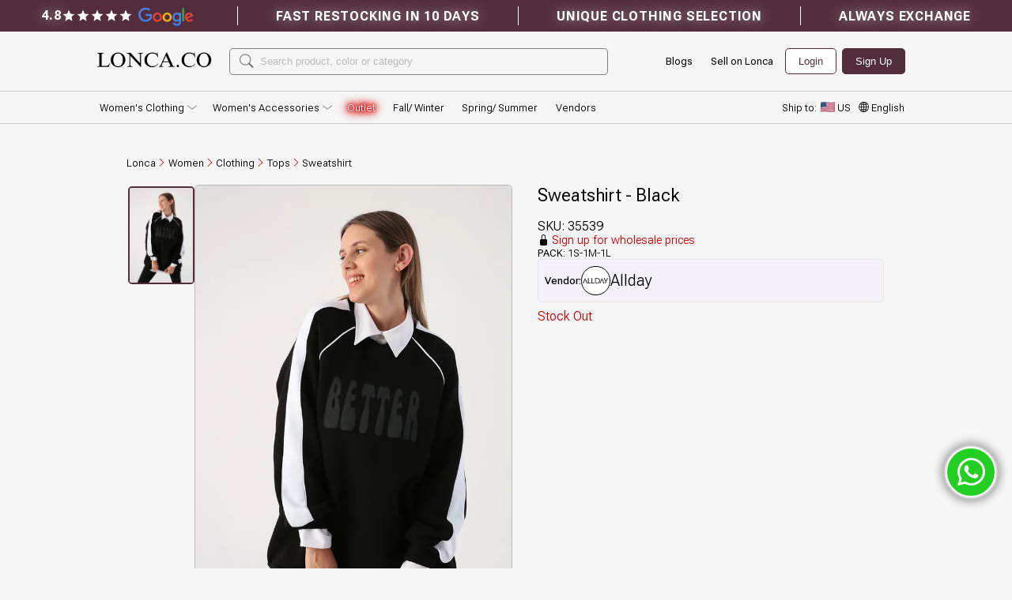

--- FILE ---
content_type: text/html; charset=utf-8
request_url: https://lonca.co/product/35539-sweatshirt-black
body_size: 42841
content:
<!DOCTYPE html>
<html lang="en">
  <head><link data-chunk="main" rel="stylesheet" href="https://d2c9g5yxlzvtpj.cloudfront.net/static_files/production/static/css/main.55bd9253.css.br">
<link data-chunk="ModalNew" rel="stylesheet" href="https://d2c9g5yxlzvtpj.cloudfront.net/static_files/production/static/css/ModalNew.55bd9253.css.br">
<link data-chunk="WhatsappFloatingButton" rel="stylesheet" href="https://d2c9g5yxlzvtpj.cloudfront.net/static_files/production/static/css/WhatsappFloatingButton.55bd9253.css.br">
<link data-chunk="CouponFixedButton" rel="stylesheet" href="https://d2c9g5yxlzvtpj.cloudfront.net/static_files/production/static/css/CouponFixedButton.55bd9253.css.br">
<link data-chunk="MainLayout" rel="stylesheet" href="https://d2c9g5yxlzvtpj.cloudfront.net/static_files/production/static/css/MainLayout.55bd9253.css.br">
<link data-chunk="contents-BannerText-view" rel="stylesheet" href="https://d2c9g5yxlzvtpj.cloudfront.net/static_files/production/static/css/contents-BannerText-view.55bd9253.css.br">
<link data-chunk="NavMenu-view-NavMenu" rel="stylesheet" href="https://d2c9g5yxlzvtpj.cloudfront.net/static_files/production/static/css/NavMenu-view-NavMenu.55bd9253.css.br">
<link data-chunk="ProductPage" rel="stylesheet" href="https://d2c9g5yxlzvtpj.cloudfront.net/static_files/production/static/css/ProductPage.55bd9253.css.br">
<link data-chunk="ProductPageDescriptions" rel="stylesheet" href="https://d2c9g5yxlzvtpj.cloudfront.net/static_files/production/static/css/ProductPageDescriptions.55bd9253.css.br">
<link data-chunk="ProductPageMottos" rel="stylesheet" href="https://d2c9g5yxlzvtpj.cloudfront.net/static_files/production/static/css/ProductPageMottos.55bd9253.css.br">
<link data-chunk="ProductPageVendorInfoAndProducts" rel="stylesheet" href="https://d2c9g5yxlzvtpj.cloudfront.net/static_files/production/static/css/ProductPageVendorInfoAndProducts.55bd9253.css.br">
<link data-chunk="ProductPageRecommendationCarousel" rel="stylesheet" href="https://d2c9g5yxlzvtpj.cloudfront.net/static_files/production/static/css/ProductPageRecommendationCarousel.55bd9253.css.br">
    <base href="/" />

    <link rel="dns-prefetch" href="https://connect.facebook.net" />
    <link rel="dns-prefetch" href="https://www.googletagmanager.com" />

    <link rel="preconnect" href="https://db5nh1xljxisr.cloudfront.net"/>
    <link rel="preconnect" href="https://cdn.jsdelivr.net/npm/bootstrap-icons@1.11.3/font/bootstrap-icons.min.css"/>

    <link rel="preload" as="image" href="https://db5nh1xljxisr.cloudfront.net/[base64]">
    <link rel="preload" as="image" href="https://db5nh1xljxisr.cloudfront.net/[base64]">

    <meta property="og:type" content="website" />
    <meta property="og:url" content="https://lonca.co/product/35539-sweatshirt-black" data-react-helmet="true"/>
    <meta property="og:title" content="Lonca | 35539 - Sweatshirt - Black" data-react-helmet="true"/>
    <meta property="og:description" content="Lonca | 35539 - Sweatshirt - Black | Sweatshirt" data-react-helmet="true"/>
    <meta property="og:image" itemprop="image" content="https://loncapazar.s3.eu-north-1.amazonaws.com/website/new-homepage/lonca_preview_logo_co.png" />
    <meta property="og:image:width" content="400" /> <!-- Optional: Image width in pixels -->
    <meta property="og:image:height" content="400" /> <!-- Optional: Image height in pixels -->

    <meta name="twitter:card" content="summary_large_image" />
    <meta property="twitter:domain" content="lonca.co" />
    <meta property="twitter:url" content="https://lonca.co/product/35539-sweatshirt-black" data-react-helmet="true"/>
    <meta name="twitter:title" content="Lonca | 35539 - Sweatshirt - Black" data-react-helmet="true"/>
    <meta name="twitter:description" content="Lonca | 35539 - Sweatshirt - Black | Sweatshirt" data-react-helmet="true"/>
    <meta name="twitter:image" content="https://loncapazar.s3.eu-north-1.amazonaws.com/website/new-homepage/lonca_preview_logo_co.png" />  

    <meta charset="utf-8" />
    <title data-react-helmet="true">Lonca | 35539 - Sweatshirt - Black</title>
    <meta name="description" content="Lonca | 35539 - Sweatshirt - Black | Sweatshirt" data-react-helmet="true"/>
    <meta name="keywords" content="Lonca, wholesale clothing, wholesale clothing from Turkey, unique clothing, modest" data-react-helmet="true"/><meta name="robots" content="noindex, nofollow" data-react-helmet="true"/>
    <link data-react-helmet="true" rel="alternate" href="https://lonca.co/product/35539-sweatshirt-black" hreflang="x-default"/><link data-react-helmet="true" rel="alternate" href="https://lonca.co/tr/product/35539-sweatshirt-black" hreflang="tr"/><link data-react-helmet="true" rel="alternate" href="https://lonca.co/rs/product/35539-sweatshirt-black" hreflang="sr"/><link data-react-helmet="true" rel="alternate" href="https://lonca.co/gr/product/35539-sweatshirt-black" hreflang="el"/><link data-react-helmet="true" rel="alternate" href="https://lonca.co/fr/product/35539-sweatshirt-black" hreflang="fr"/><link data-react-helmet="true" rel="alternate" href="https://lonca.co/ro/product/35539-sweatshirt-black" hreflang="ro"/><link data-react-helmet="true" rel="alternate" href="https://lonca.co/ru/product/35539-sweatshirt-black" hreflang="ru"/><link data-react-helmet="true" rel="alternate" href="https://lonca.co/ar/product/35539-sweatshirt-black" hreflang="ar"/><link data-react-helmet="true" rel="alternate" href="https://lonca.co/de/product/35539-sweatshirt-black" hreflang="de"/><link data-react-helmet="true" rel="alternate" href="https://lonca.co/bg/product/35539-sweatshirt-black" hreflang="bg"/><link data-react-helmet="true" rel="alternate" href="https://lonca.co/lt/product/35539-sweatshirt-black" hreflang="lt"/><link data-react-helmet="true" rel="alternate" href="https://lonca.co/es/product/35539-sweatshirt-black" hreflang="es"/><link data-react-helmet="true" rel="alternate" href="https://lonca.co/pt/product/35539-sweatshirt-black" hreflang="pt"/><link data-react-helmet="true" rel="alternate" href="https://lonca.co/it/product/35539-sweatshirt-black" hreflang="it"/><link data-react-helmet="true" rel="alternate" href="https://lonca.co/sl/product/35539-sweatshirt-black" hreflang="sl"/><link data-react-helmet="true" rel="alternate" href="https://lonca.co/pl/product/35539-sweatshirt-black" hreflang="pl"/><link data-react-helmet="true" rel="alternate" href="https://lonca.co/nl/product/35539-sweatshirt-black" hreflang="nl"/><link data-react-helmet="true" rel="alternate" href="https://lonca.co/sk/product/35539-sweatshirt-black" hreflang="sk"/><link data-react-helmet="true" rel="alternate" href="https://lonca.co/hr/product/35539-sweatshirt-black" hreflang="hr"/><link data-react-helmet="true" data-react-helmet="true" rel="canonical" href="https://lonca.co/product/35539-sweatshirt-black"/>
    <link rel="manifest" href="/build/web/manifest.json" />
    <link rel="icon" href="/build/web/favicon.ico" />
    <meta name="viewport" content="width=device-width, initial-scale=1.0" />
    <meta name="theme-color" content="#F8F5F1" />
    <meta name="facebook-domain-verification" content="8mnsn1eov11vfmz5mgnjtowwniau0q" />
    <meta http-equiv="ScreenOrientation" content="autoRotate:disabled" />

    <link 
      rel="stylesheet" 
      href="https://cdn.jsdelivr.net/npm/bootstrap-icons@1.11.3/font/bootstrap-icons.min.css"
    >
    
    <script>
      if ('serviceWorker' in navigator) {
        navigator.serviceWorker.getRegistrations().then((registrations) => {
          registrations.forEach((registration) => {
            registration.unregister();
          });
        });
      }
      
    </script>

    <script>
      if ('caches' in window) {
        caches.keys().then((cacheNames) => {
          cacheNames.forEach((cacheName) => {
            caches.delete(cacheName);
          });
        });
      }
    </script>
    <script src="https://unpkg.com/prodiax-tracking-sdk@latest/dist/prodiax-sdk.min.js"></script>
    <script>
      window.Prodiax.init({
        productId: 'lonca.co_0bf7b419bcff4b37a203a371'
      });
    </script>
  </head>

  <body>
    <link itemprop="thumbnailUrl" href="https://loncapazar.s3.eu-north-1.amazonaws.com/website/new-homepage/lonca_preview_logo_co.png">

    <span itemprop="thumbnail" itemscope itemtype="http://schema.org/ImageObject">
      <link itemprop="url" href="https://loncapazar.s3.eu-north-1.amazonaws.com/website/new-homepage/lonca_preview_logo_co.png">
    </span>

    <div id="root"><script type="application/ld+json">{"@context":"https://schema.org","@type":"Organization","name":"Lonca","alternateName":"Lonca Wholesale Clothing","slogan":"Fill your boutique with unique wholesale clothing from Turkey","legalName":"Lonca B.V.","email":"lonca@lonca.co","description":"The online wholesale clothing marketplace connecting boutiques with wholesale clothing vendors from Turkey","founder":{"@type":"Person","name":"Serif Melih Demirci","birthDate":"1994","email":"lonca@lonca.co","givenName":"Serif Melih","hasOccupation":"Wholesale Clothing Expert","gender":"Male","jobTitle":"Founder","knowsAbout":"Wholesale Clothing, Growth, Finance, Sourcing","nationality":"Turkish"},"address":{"@type":"PostalAddress","addressCountry":"NL","addressLocality":"Rotterdam","postalCode":"3012CN","streetAddress":"WEENA 690"},"contactPoint":{"@type":"ContactPoint","telephone":"+905010698722","contactType":"Customer Support","areaServed":"Worldwide","availableLanguage":["English","Mandarin Chinese","Hindi","Spanish","Modern Standard Arabic","French","Bengali","Portuguese","Russian","Urdu","Indonesian","Standard German","Japanese","Nigerian Pidgin","Egyptian Arabic","Marathi","Telugu","Turkish","Hausa","Tamil","Yue Chinese (Cantonese)","Swahili","Vietnamese","Wu Chinese (Shanghainese)","Tagalog","Western Punjabi","Korean","Iranian Persian","Javanese","Italian","Gujarati","Thai","Amharic","Kannada","Levantine Arabic","Bhojpuri","Min Nan Chinese (Hokkien)","Burmese","Polish","Ukrainian","Malayalam","Sundanese","Chhattisgarhi","Somali","Cebuano","Dutch","Kurdish","Serbo-Croatian","Malagasy","Nepali","Bulgarian","Croatian","Czech","Danish","Estonian","Finnish","Greek","Hungarian","Irish","Latvian","Lithuanian","Maltese","Romanian","Slovak","Slovenian","Swedish"]},"url":"https://lonca.co","logo":{"@type":"ImageObject","@id":"https://lonca.co/#logo","inLanguage":"en","url":"https://db5nh1xljxisr.cloudfront.net/[base64]","contentUrl":"https://db5nh1xljxisr.cloudfront.net/[base64]","width":144,"height":40,"caption":"Lonca"},"sameAs":["https://www.facebook.com/loncawholesale/","https://www.linkedin.com/company/loncawholesale","https://pinterest.com/loncawholesale/","https://www.instagram.com/lonca_clothing/"],"openingHoursSpecification":[{"@type":"OpeningHoursSpecification","dayOfWeek":["Monday","Tuesday","Wednesday","Thursday","Friday"],"opens":"10:00","closes":"20:00"}],"FAQPage":{"@type":"FAQPage","mainEntity":[{"@type":"Question","name":"What is Lonca?","acceptedAnswer":{"@type":"Answer","text":"Lonca is a European B2B e-commerce platform that facilitates the wholesale purchasing process of unique women's clothing from Turkey for customers worldwide. We work with hundreds of verified vendors to bring boutique sellers, e-commerce sellers, and influencers. From order to delivery, Lonca manages the entire process. Simply choose your products, pay online, and conveniently track orders while we handle the rest."}},{"@type":"Question","name":"Why should I prefer buying from Lonca?","acceptedAnswer":{"@type":"Answer","text":"We take pride in the quality and uniqueness of the products offered on Lonca. We believe that your customers will love our products and they will fly off your shelf. All brands on Lonca are verified and compliant on all fronts - legal, financial and ethical. Our on-ground team conducts a thorough physical inspection of the brand’s factories. Products from all brands can be sold globally across all platforms. "}},{"@type":"Question","name":"Which countries do you ship to?","acceptedAnswer":{"@type":"Answer","text":"Lonca ships all around the globe – including all of North America, Europe, Australia, the Middle East, and Africa."}},{"@type":"Question","name":"How can I make an exchange request?","acceptedAnswer":{"@type":"Answer","text":"Simply visit your profile page and submit a request through the ‘Exchanges” tab. Your exchange request will be processed within 1-2 business days."}}]},"subOrganization":[{"@type":"Organization","name":"Lonca Bilgi Teknolojileri LTD. ŞTİ.","description":"A subsidiary specializing in wholesale clothing.","url":"https://lonca.co","logo":{"@type":"ImageObject","url":"https://db5nh1xljxisr.cloudfront.net/[base64]"},"contactPoint":{"@type":"ContactPoint","telephone":"+905010698722","contactType":"Customer Support","areaServed":"Worldwide","availableLanguage":["English","Mandarin Chinese","Hindi","Spanish","Modern Standard Arabic","French","Bengali","Portuguese","Russian","Urdu","Indonesian","Standard German","Japanese","Nigerian Pidgin","Egyptian Arabic","Marathi","Telugu","Turkish","Hausa","Tamil","Yue Chinese (Cantonese)","Swahili","Vietnamese","Wu Chinese (Shanghainese)","Tagalog","Western Punjabi","Korean","Iranian Persian","Javanese","Italian","Gujarati","Thai","Amharic","Kannada","Levantine Arabic","Bhojpuri","Min Nan Chinese (Hokkien)","Burmese","Polish","Ukrainian","Malayalam","Sundanese","Chhattisgarhi","Somali","Cebuano","Dutch","Kurdish","Serbo-Croatian","Malagasy","Nepali","Bulgarian","Croatian","Czech","Danish","Estonian","Finnish","Greek","Hungarian","Irish","Latvian","Lithuanian","Maltese","Romanian","Slovak","Slovenian","Swedish"]},"address":{"@type":"PostalAddress","streetAddress":"Soğuksu Caddesi No 5 Kat 7","addressLocality":"Istanbul","postalCode":"34408","addressCountry":"TR"},"sameAs":["https://www.facebook.com/loncawholesale/","https://www.linkedin.com/company/loncawholesale","https://pinterest.com/loncawholesale/","https://instagram.com/lonca_clothing"],"openingHoursSpecification":[{"@type":"OpeningHoursSpecification","dayOfWeek":["Monday","Tuesday","Wednesday","Thursday","Friday"],"opens":"10:00","closes":"20:00"}]}]}</script><div style="position:fixed;z-index:9999;top:16px;left:16px;right:16px;bottom:16px;pointer-events:none"></div><div class="WhatsappFloatingButton-module_whatsapp-button_NVD4Y "><i class="bi bi-whatsapp WhatsappFloatingButton-module_whatsapp-icon_b1DKJ"></i></div><div class="MainLayout-module_main-container_MQtfQ"><div class="Navbar-module_navbar-container_Q3nDd Navbar-module_desktop-navbar-container_QhKhy"><div class="Navbar-module_navbar-layout-wrapper_aGacD"><div class="Navbar-module_default-navbar_SuTzF" style="height:2.5rem;overflow:hidden;max-height:2.5rem"><div class="BannerText-module_banner-text-container_Hadeu"><div class="BannerText-module_banner-google-reviews-container_V4sdG"><span class="BannerText-module_banner-text-container_Hadeu undefined"><div class="BannerText-module_banner-google-reviews-score_rlq80">4.8 <div class="StarRating-module_star-rate-container_IK7cK"><style data-emotion="css 1a2asoj">.css-1a2asoj{display:-webkit-inline-box;display:-webkit-inline-flex;display:-ms-inline-flexbox;display:inline-flex;position:relative;font-size:1.125rem;color:#faaf00;cursor:pointer;text-align:left;-webkit-tap-highlight-color:transparent;pointer-events:none;}.css-1a2asoj.Mui-disabled{opacity:0.38;pointer-events:none;}.css-1a2asoj.Mui-focusVisible .MuiRating-iconActive{outline:1px solid #999;}.css-1a2asoj .MuiRating-visuallyHidden{border:0;clip:rect(0 0 0 0);height:1px;margin:-1px;overflow:hidden;padding:0;position:absolute;white-space:nowrap;width:1px;}</style><span class="MuiRating-root MuiRating-sizeSmall MuiRating-readyOnly css-1a2asoj" role="img" aria-label="5 Stars"><style data-emotion="css 79elbk">.css-79elbk{position:relative;}</style><span class="MuiRating-decimal css-79elbk"><span style="width:0%;overflow:hidden;position:absolute"><style data-emotion="css 13m1if9">.css-13m1if9{display:-webkit-box;display:-webkit-flex;display:-ms-flexbox;display:flex;-webkit-transition:-webkit-transform 150ms cubic-bezier(0.4, 0, 0.2, 1) 0ms;transition:transform 150ms cubic-bezier(0.4, 0, 0.2, 1) 0ms;pointer-events:none;}</style><span class="MuiRating-icon MuiRating-iconFilled css-13m1if9"><style data-emotion="css 1cw4hi4">.css-1cw4hi4{-webkit-user-select:none;-moz-user-select:none;-ms-user-select:none;user-select:none;width:1em;height:1em;display:inline-block;fill:currentColor;-webkit-flex-shrink:0;-ms-flex-negative:0;flex-shrink:0;-webkit-transition:fill 200ms cubic-bezier(0.4, 0, 0.2, 1) 0ms;transition:fill 200ms cubic-bezier(0.4, 0, 0.2, 1) 0ms;font-size:inherit;}</style><svg class="MuiSvgIcon-root MuiSvgIcon-fontSizeInherit StarRating-module_star-rate-icon_hYCvo css-1cw4hi4" focusable="false" aria-hidden="true" viewBox="0 0 24 24" data-testid="StarIcon" style="pointer-events:none;color:white"><path d="M12 17.27 18.18 21l-1.64-7.03L22 9.24l-7.19-.61L12 2 9.19 8.63 2 9.24l5.46 4.73L5.82 21z"></path></svg></span></span><span style="width:0%;overflow:hidden;position:absolute"><span class="MuiRating-icon MuiRating-iconFilled css-13m1if9"><svg class="MuiSvgIcon-root MuiSvgIcon-fontSizeInherit StarRating-module_star-rate-icon_hYCvo css-1cw4hi4" focusable="false" aria-hidden="true" viewBox="0 0 24 24" data-testid="StarIcon" style="pointer-events:none;color:white"><path d="M12 17.27 18.18 21l-1.64-7.03L22 9.24l-7.19-.61L12 2 9.19 8.63 2 9.24l5.46 4.73L5.82 21z"></path></svg></span></span><span style="width:0%;overflow:hidden;position:absolute"><span class="MuiRating-icon MuiRating-iconFilled css-13m1if9"><svg class="MuiSvgIcon-root MuiSvgIcon-fontSizeInherit StarRating-module_star-rate-icon_hYCvo css-1cw4hi4" focusable="false" aria-hidden="true" viewBox="0 0 24 24" data-testid="StarIcon" style="pointer-events:none;color:white"><path d="M12 17.27 18.18 21l-1.64-7.03L22 9.24l-7.19-.61L12 2 9.19 8.63 2 9.24l5.46 4.73L5.82 21z"></path></svg></span></span><span style="width:0%;overflow:hidden;position:absolute"><span class="MuiRating-icon MuiRating-iconFilled css-13m1if9"><svg class="MuiSvgIcon-root MuiSvgIcon-fontSizeInherit StarRating-module_star-rate-icon_hYCvo css-1cw4hi4" focusable="false" aria-hidden="true" viewBox="0 0 24 24" data-testid="StarIcon" style="pointer-events:none;color:white"><path d="M12 17.27 18.18 21l-1.64-7.03L22 9.24l-7.19-.61L12 2 9.19 8.63 2 9.24l5.46 4.73L5.82 21z"></path></svg></span></span><span style="width:0%;overflow:hidden;position:absolute"><span class="MuiRating-icon MuiRating-iconFilled css-13m1if9"><svg class="MuiSvgIcon-root MuiSvgIcon-fontSizeInherit StarRating-module_star-rate-icon_hYCvo css-1cw4hi4" focusable="false" aria-hidden="true" viewBox="0 0 24 24" data-testid="StarIcon" style="pointer-events:none;color:white"><path d="M12 17.27 18.18 21l-1.64-7.03L22 9.24l-7.19-.61L12 2 9.19 8.63 2 9.24l5.46 4.73L5.82 21z"></path></svg></span></span><span style="width:0%;overflow:hidden;position:absolute"><span class="MuiRating-icon MuiRating-iconFilled css-13m1if9"><svg class="MuiSvgIcon-root MuiSvgIcon-fontSizeInherit StarRating-module_star-rate-icon_hYCvo css-1cw4hi4" focusable="false" aria-hidden="true" viewBox="0 0 24 24" data-testid="StarIcon" style="pointer-events:none;color:white"><path d="M12 17.27 18.18 21l-1.64-7.03L22 9.24l-7.19-.61L12 2 9.19 8.63 2 9.24l5.46 4.73L5.82 21z"></path></svg></span></span><span style="width:0%;overflow:hidden;position:absolute"><span class="MuiRating-icon MuiRating-iconFilled css-13m1if9"><svg class="MuiSvgIcon-root MuiSvgIcon-fontSizeInherit StarRating-module_star-rate-icon_hYCvo css-1cw4hi4" focusable="false" aria-hidden="true" viewBox="0 0 24 24" data-testid="StarIcon" style="pointer-events:none;color:white"><path d="M12 17.27 18.18 21l-1.64-7.03L22 9.24l-7.19-.61L12 2 9.19 8.63 2 9.24l5.46 4.73L5.82 21z"></path></svg></span></span><span style="width:0%;overflow:hidden;position:absolute"><span class="MuiRating-icon MuiRating-iconFilled css-13m1if9"><svg class="MuiSvgIcon-root MuiSvgIcon-fontSizeInherit StarRating-module_star-rate-icon_hYCvo css-1cw4hi4" focusable="false" aria-hidden="true" viewBox="0 0 24 24" data-testid="StarIcon" style="pointer-events:none;color:white"><path d="M12 17.27 18.18 21l-1.64-7.03L22 9.24l-7.19-.61L12 2 9.19 8.63 2 9.24l5.46 4.73L5.82 21z"></path></svg></span></span><span style="width:0%;overflow:hidden;position:absolute"><span class="MuiRating-icon MuiRating-iconFilled css-13m1if9"><svg class="MuiSvgIcon-root MuiSvgIcon-fontSizeInherit StarRating-module_star-rate-icon_hYCvo css-1cw4hi4" focusable="false" aria-hidden="true" viewBox="0 0 24 24" data-testid="StarIcon" style="pointer-events:none;color:white"><path d="M12 17.27 18.18 21l-1.64-7.03L22 9.24l-7.19-.61L12 2 9.19 8.63 2 9.24l5.46 4.73L5.82 21z"></path></svg></span></span><span><span class="MuiRating-icon MuiRating-iconFilled css-13m1if9"><svg class="MuiSvgIcon-root MuiSvgIcon-fontSizeInherit StarRating-module_star-rate-icon_hYCvo css-1cw4hi4" focusable="false" aria-hidden="true" viewBox="0 0 24 24" data-testid="StarIcon" style="pointer-events:none;color:white"><path d="M12 17.27 18.18 21l-1.64-7.03L22 9.24l-7.19-.61L12 2 9.19 8.63 2 9.24l5.46 4.73L5.82 21z"></path></svg></span></span></span><span class="MuiRating-decimal css-79elbk"><span style="width:0%;overflow:hidden;position:absolute"><span class="MuiRating-icon MuiRating-iconFilled css-13m1if9"><svg class="MuiSvgIcon-root MuiSvgIcon-fontSizeInherit StarRating-module_star-rate-icon_hYCvo css-1cw4hi4" focusable="false" aria-hidden="true" viewBox="0 0 24 24" data-testid="StarIcon" style="pointer-events:none;color:white"><path d="M12 17.27 18.18 21l-1.64-7.03L22 9.24l-7.19-.61L12 2 9.19 8.63 2 9.24l5.46 4.73L5.82 21z"></path></svg></span></span><span style="width:0%;overflow:hidden;position:absolute"><span class="MuiRating-icon MuiRating-iconFilled css-13m1if9"><svg class="MuiSvgIcon-root MuiSvgIcon-fontSizeInherit StarRating-module_star-rate-icon_hYCvo css-1cw4hi4" focusable="false" aria-hidden="true" viewBox="0 0 24 24" data-testid="StarIcon" style="pointer-events:none;color:white"><path d="M12 17.27 18.18 21l-1.64-7.03L22 9.24l-7.19-.61L12 2 9.19 8.63 2 9.24l5.46 4.73L5.82 21z"></path></svg></span></span><span style="width:0%;overflow:hidden;position:absolute"><span class="MuiRating-icon MuiRating-iconFilled css-13m1if9"><svg class="MuiSvgIcon-root MuiSvgIcon-fontSizeInherit StarRating-module_star-rate-icon_hYCvo css-1cw4hi4" focusable="false" aria-hidden="true" viewBox="0 0 24 24" data-testid="StarIcon" style="pointer-events:none;color:white"><path d="M12 17.27 18.18 21l-1.64-7.03L22 9.24l-7.19-.61L12 2 9.19 8.63 2 9.24l5.46 4.73L5.82 21z"></path></svg></span></span><span style="width:0%;overflow:hidden;position:absolute"><span class="MuiRating-icon MuiRating-iconFilled css-13m1if9"><svg class="MuiSvgIcon-root MuiSvgIcon-fontSizeInherit StarRating-module_star-rate-icon_hYCvo css-1cw4hi4" focusable="false" aria-hidden="true" viewBox="0 0 24 24" data-testid="StarIcon" style="pointer-events:none;color:white"><path d="M12 17.27 18.18 21l-1.64-7.03L22 9.24l-7.19-.61L12 2 9.19 8.63 2 9.24l5.46 4.73L5.82 21z"></path></svg></span></span><span style="width:0%;overflow:hidden;position:absolute"><span class="MuiRating-icon MuiRating-iconFilled css-13m1if9"><svg class="MuiSvgIcon-root MuiSvgIcon-fontSizeInherit StarRating-module_star-rate-icon_hYCvo css-1cw4hi4" focusable="false" aria-hidden="true" viewBox="0 0 24 24" data-testid="StarIcon" style="pointer-events:none;color:white"><path d="M12 17.27 18.18 21l-1.64-7.03L22 9.24l-7.19-.61L12 2 9.19 8.63 2 9.24l5.46 4.73L5.82 21z"></path></svg></span></span><span style="width:0%;overflow:hidden;position:absolute"><span class="MuiRating-icon MuiRating-iconFilled css-13m1if9"><svg class="MuiSvgIcon-root MuiSvgIcon-fontSizeInherit StarRating-module_star-rate-icon_hYCvo css-1cw4hi4" focusable="false" aria-hidden="true" viewBox="0 0 24 24" data-testid="StarIcon" style="pointer-events:none;color:white"><path d="M12 17.27 18.18 21l-1.64-7.03L22 9.24l-7.19-.61L12 2 9.19 8.63 2 9.24l5.46 4.73L5.82 21z"></path></svg></span></span><span style="width:0%;overflow:hidden;position:absolute"><span class="MuiRating-icon MuiRating-iconFilled css-13m1if9"><svg class="MuiSvgIcon-root MuiSvgIcon-fontSizeInherit StarRating-module_star-rate-icon_hYCvo css-1cw4hi4" focusable="false" aria-hidden="true" viewBox="0 0 24 24" data-testid="StarIcon" style="pointer-events:none;color:white"><path d="M12 17.27 18.18 21l-1.64-7.03L22 9.24l-7.19-.61L12 2 9.19 8.63 2 9.24l5.46 4.73L5.82 21z"></path></svg></span></span><span style="width:0%;overflow:hidden;position:absolute"><span class="MuiRating-icon MuiRating-iconFilled css-13m1if9"><svg class="MuiSvgIcon-root MuiSvgIcon-fontSizeInherit StarRating-module_star-rate-icon_hYCvo css-1cw4hi4" focusable="false" aria-hidden="true" viewBox="0 0 24 24" data-testid="StarIcon" style="pointer-events:none;color:white"><path d="M12 17.27 18.18 21l-1.64-7.03L22 9.24l-7.19-.61L12 2 9.19 8.63 2 9.24l5.46 4.73L5.82 21z"></path></svg></span></span><span style="width:0%;overflow:hidden;position:absolute"><span class="MuiRating-icon MuiRating-iconFilled css-13m1if9"><svg class="MuiSvgIcon-root MuiSvgIcon-fontSizeInherit StarRating-module_star-rate-icon_hYCvo css-1cw4hi4" focusable="false" aria-hidden="true" viewBox="0 0 24 24" data-testid="StarIcon" style="pointer-events:none;color:white"><path d="M12 17.27 18.18 21l-1.64-7.03L22 9.24l-7.19-.61L12 2 9.19 8.63 2 9.24l5.46 4.73L5.82 21z"></path></svg></span></span><span><span class="MuiRating-icon MuiRating-iconFilled css-13m1if9"><svg class="MuiSvgIcon-root MuiSvgIcon-fontSizeInherit StarRating-module_star-rate-icon_hYCvo css-1cw4hi4" focusable="false" aria-hidden="true" viewBox="0 0 24 24" data-testid="StarIcon" style="pointer-events:none;color:white"><path d="M12 17.27 18.18 21l-1.64-7.03L22 9.24l-7.19-.61L12 2 9.19 8.63 2 9.24l5.46 4.73L5.82 21z"></path></svg></span></span></span><span class="MuiRating-decimal css-79elbk"><span style="width:0%;overflow:hidden;position:absolute"><span class="MuiRating-icon MuiRating-iconFilled css-13m1if9"><svg class="MuiSvgIcon-root MuiSvgIcon-fontSizeInherit StarRating-module_star-rate-icon_hYCvo css-1cw4hi4" focusable="false" aria-hidden="true" viewBox="0 0 24 24" data-testid="StarIcon" style="pointer-events:none;color:white"><path d="M12 17.27 18.18 21l-1.64-7.03L22 9.24l-7.19-.61L12 2 9.19 8.63 2 9.24l5.46 4.73L5.82 21z"></path></svg></span></span><span style="width:0%;overflow:hidden;position:absolute"><span class="MuiRating-icon MuiRating-iconFilled css-13m1if9"><svg class="MuiSvgIcon-root MuiSvgIcon-fontSizeInherit StarRating-module_star-rate-icon_hYCvo css-1cw4hi4" focusable="false" aria-hidden="true" viewBox="0 0 24 24" data-testid="StarIcon" style="pointer-events:none;color:white"><path d="M12 17.27 18.18 21l-1.64-7.03L22 9.24l-7.19-.61L12 2 9.19 8.63 2 9.24l5.46 4.73L5.82 21z"></path></svg></span></span><span style="width:0%;overflow:hidden;position:absolute"><span class="MuiRating-icon MuiRating-iconFilled css-13m1if9"><svg class="MuiSvgIcon-root MuiSvgIcon-fontSizeInherit StarRating-module_star-rate-icon_hYCvo css-1cw4hi4" focusable="false" aria-hidden="true" viewBox="0 0 24 24" data-testid="StarIcon" style="pointer-events:none;color:white"><path d="M12 17.27 18.18 21l-1.64-7.03L22 9.24l-7.19-.61L12 2 9.19 8.63 2 9.24l5.46 4.73L5.82 21z"></path></svg></span></span><span style="width:0%;overflow:hidden;position:absolute"><span class="MuiRating-icon MuiRating-iconFilled css-13m1if9"><svg class="MuiSvgIcon-root MuiSvgIcon-fontSizeInherit StarRating-module_star-rate-icon_hYCvo css-1cw4hi4" focusable="false" aria-hidden="true" viewBox="0 0 24 24" data-testid="StarIcon" style="pointer-events:none;color:white"><path d="M12 17.27 18.18 21l-1.64-7.03L22 9.24l-7.19-.61L12 2 9.19 8.63 2 9.24l5.46 4.73L5.82 21z"></path></svg></span></span><span style="width:0%;overflow:hidden;position:absolute"><span class="MuiRating-icon MuiRating-iconFilled css-13m1if9"><svg class="MuiSvgIcon-root MuiSvgIcon-fontSizeInherit StarRating-module_star-rate-icon_hYCvo css-1cw4hi4" focusable="false" aria-hidden="true" viewBox="0 0 24 24" data-testid="StarIcon" style="pointer-events:none;color:white"><path d="M12 17.27 18.18 21l-1.64-7.03L22 9.24l-7.19-.61L12 2 9.19 8.63 2 9.24l5.46 4.73L5.82 21z"></path></svg></span></span><span style="width:0%;overflow:hidden;position:absolute"><span class="MuiRating-icon MuiRating-iconFilled css-13m1if9"><svg class="MuiSvgIcon-root MuiSvgIcon-fontSizeInherit StarRating-module_star-rate-icon_hYCvo css-1cw4hi4" focusable="false" aria-hidden="true" viewBox="0 0 24 24" data-testid="StarIcon" style="pointer-events:none;color:white"><path d="M12 17.27 18.18 21l-1.64-7.03L22 9.24l-7.19-.61L12 2 9.19 8.63 2 9.24l5.46 4.73L5.82 21z"></path></svg></span></span><span style="width:0%;overflow:hidden;position:absolute"><span class="MuiRating-icon MuiRating-iconFilled css-13m1if9"><svg class="MuiSvgIcon-root MuiSvgIcon-fontSizeInherit StarRating-module_star-rate-icon_hYCvo css-1cw4hi4" focusable="false" aria-hidden="true" viewBox="0 0 24 24" data-testid="StarIcon" style="pointer-events:none;color:white"><path d="M12 17.27 18.18 21l-1.64-7.03L22 9.24l-7.19-.61L12 2 9.19 8.63 2 9.24l5.46 4.73L5.82 21z"></path></svg></span></span><span style="width:0%;overflow:hidden;position:absolute"><span class="MuiRating-icon MuiRating-iconFilled css-13m1if9"><svg class="MuiSvgIcon-root MuiSvgIcon-fontSizeInherit StarRating-module_star-rate-icon_hYCvo css-1cw4hi4" focusable="false" aria-hidden="true" viewBox="0 0 24 24" data-testid="StarIcon" style="pointer-events:none;color:white"><path d="M12 17.27 18.18 21l-1.64-7.03L22 9.24l-7.19-.61L12 2 9.19 8.63 2 9.24l5.46 4.73L5.82 21z"></path></svg></span></span><span style="width:0%;overflow:hidden;position:absolute"><span class="MuiRating-icon MuiRating-iconFilled css-13m1if9"><svg class="MuiSvgIcon-root MuiSvgIcon-fontSizeInherit StarRating-module_star-rate-icon_hYCvo css-1cw4hi4" focusable="false" aria-hidden="true" viewBox="0 0 24 24" data-testid="StarIcon" style="pointer-events:none;color:white"><path d="M12 17.27 18.18 21l-1.64-7.03L22 9.24l-7.19-.61L12 2 9.19 8.63 2 9.24l5.46 4.73L5.82 21z"></path></svg></span></span><span><span class="MuiRating-icon MuiRating-iconFilled css-13m1if9"><svg class="MuiSvgIcon-root MuiSvgIcon-fontSizeInherit StarRating-module_star-rate-icon_hYCvo css-1cw4hi4" focusable="false" aria-hidden="true" viewBox="0 0 24 24" data-testid="StarIcon" style="pointer-events:none;color:white"><path d="M12 17.27 18.18 21l-1.64-7.03L22 9.24l-7.19-.61L12 2 9.19 8.63 2 9.24l5.46 4.73L5.82 21z"></path></svg></span></span></span><span class="MuiRating-decimal css-79elbk"><span style="width:0%;overflow:hidden;position:absolute"><span class="MuiRating-icon MuiRating-iconFilled css-13m1if9"><svg class="MuiSvgIcon-root MuiSvgIcon-fontSizeInherit StarRating-module_star-rate-icon_hYCvo css-1cw4hi4" focusable="false" aria-hidden="true" viewBox="0 0 24 24" data-testid="StarIcon" style="pointer-events:none;color:white"><path d="M12 17.27 18.18 21l-1.64-7.03L22 9.24l-7.19-.61L12 2 9.19 8.63 2 9.24l5.46 4.73L5.82 21z"></path></svg></span></span><span style="width:0%;overflow:hidden;position:absolute"><span class="MuiRating-icon MuiRating-iconFilled css-13m1if9"><svg class="MuiSvgIcon-root MuiSvgIcon-fontSizeInherit StarRating-module_star-rate-icon_hYCvo css-1cw4hi4" focusable="false" aria-hidden="true" viewBox="0 0 24 24" data-testid="StarIcon" style="pointer-events:none;color:white"><path d="M12 17.27 18.18 21l-1.64-7.03L22 9.24l-7.19-.61L12 2 9.19 8.63 2 9.24l5.46 4.73L5.82 21z"></path></svg></span></span><span style="width:0%;overflow:hidden;position:absolute"><span class="MuiRating-icon MuiRating-iconFilled css-13m1if9"><svg class="MuiSvgIcon-root MuiSvgIcon-fontSizeInherit StarRating-module_star-rate-icon_hYCvo css-1cw4hi4" focusable="false" aria-hidden="true" viewBox="0 0 24 24" data-testid="StarIcon" style="pointer-events:none;color:white"><path d="M12 17.27 18.18 21l-1.64-7.03L22 9.24l-7.19-.61L12 2 9.19 8.63 2 9.24l5.46 4.73L5.82 21z"></path></svg></span></span><span style="width:0%;overflow:hidden;position:absolute"><span class="MuiRating-icon MuiRating-iconFilled css-13m1if9"><svg class="MuiSvgIcon-root MuiSvgIcon-fontSizeInherit StarRating-module_star-rate-icon_hYCvo css-1cw4hi4" focusable="false" aria-hidden="true" viewBox="0 0 24 24" data-testid="StarIcon" style="pointer-events:none;color:white"><path d="M12 17.27 18.18 21l-1.64-7.03L22 9.24l-7.19-.61L12 2 9.19 8.63 2 9.24l5.46 4.73L5.82 21z"></path></svg></span></span><span style="width:0%;overflow:hidden;position:absolute"><span class="MuiRating-icon MuiRating-iconFilled css-13m1if9"><svg class="MuiSvgIcon-root MuiSvgIcon-fontSizeInherit StarRating-module_star-rate-icon_hYCvo css-1cw4hi4" focusable="false" aria-hidden="true" viewBox="0 0 24 24" data-testid="StarIcon" style="pointer-events:none;color:white"><path d="M12 17.27 18.18 21l-1.64-7.03L22 9.24l-7.19-.61L12 2 9.19 8.63 2 9.24l5.46 4.73L5.82 21z"></path></svg></span></span><span style="width:0%;overflow:hidden;position:absolute"><span class="MuiRating-icon MuiRating-iconFilled css-13m1if9"><svg class="MuiSvgIcon-root MuiSvgIcon-fontSizeInherit StarRating-module_star-rate-icon_hYCvo css-1cw4hi4" focusable="false" aria-hidden="true" viewBox="0 0 24 24" data-testid="StarIcon" style="pointer-events:none;color:white"><path d="M12 17.27 18.18 21l-1.64-7.03L22 9.24l-7.19-.61L12 2 9.19 8.63 2 9.24l5.46 4.73L5.82 21z"></path></svg></span></span><span style="width:0%;overflow:hidden;position:absolute"><span class="MuiRating-icon MuiRating-iconFilled css-13m1if9"><svg class="MuiSvgIcon-root MuiSvgIcon-fontSizeInherit StarRating-module_star-rate-icon_hYCvo css-1cw4hi4" focusable="false" aria-hidden="true" viewBox="0 0 24 24" data-testid="StarIcon" style="pointer-events:none;color:white"><path d="M12 17.27 18.18 21l-1.64-7.03L22 9.24l-7.19-.61L12 2 9.19 8.63 2 9.24l5.46 4.73L5.82 21z"></path></svg></span></span><span style="width:0%;overflow:hidden;position:absolute"><span class="MuiRating-icon MuiRating-iconFilled css-13m1if9"><svg class="MuiSvgIcon-root MuiSvgIcon-fontSizeInherit StarRating-module_star-rate-icon_hYCvo css-1cw4hi4" focusable="false" aria-hidden="true" viewBox="0 0 24 24" data-testid="StarIcon" style="pointer-events:none;color:white"><path d="M12 17.27 18.18 21l-1.64-7.03L22 9.24l-7.19-.61L12 2 9.19 8.63 2 9.24l5.46 4.73L5.82 21z"></path></svg></span></span><span style="width:0%;overflow:hidden;position:absolute"><span class="MuiRating-icon MuiRating-iconFilled css-13m1if9"><svg class="MuiSvgIcon-root MuiSvgIcon-fontSizeInherit StarRating-module_star-rate-icon_hYCvo css-1cw4hi4" focusable="false" aria-hidden="true" viewBox="0 0 24 24" data-testid="StarIcon" style="pointer-events:none;color:white"><path d="M12 17.27 18.18 21l-1.64-7.03L22 9.24l-7.19-.61L12 2 9.19 8.63 2 9.24l5.46 4.73L5.82 21z"></path></svg></span></span><span><span class="MuiRating-icon MuiRating-iconFilled css-13m1if9"><svg class="MuiSvgIcon-root MuiSvgIcon-fontSizeInherit StarRating-module_star-rate-icon_hYCvo css-1cw4hi4" focusable="false" aria-hidden="true" viewBox="0 0 24 24" data-testid="StarIcon" style="pointer-events:none;color:white"><path d="M12 17.27 18.18 21l-1.64-7.03L22 9.24l-7.19-.61L12 2 9.19 8.63 2 9.24l5.46 4.73L5.82 21z"></path></svg></span></span></span><span class="MuiRating-decimal css-79elbk"><span style="width:0%;overflow:hidden;position:absolute"><span class="MuiRating-icon MuiRating-iconFilled css-13m1if9"><svg class="MuiSvgIcon-root MuiSvgIcon-fontSizeInherit StarRating-module_star-rate-icon_hYCvo css-1cw4hi4" focusable="false" aria-hidden="true" viewBox="0 0 24 24" data-testid="StarIcon" style="pointer-events:none;color:white"><path d="M12 17.27 18.18 21l-1.64-7.03L22 9.24l-7.19-.61L12 2 9.19 8.63 2 9.24l5.46 4.73L5.82 21z"></path></svg></span></span><span style="width:0%;overflow:hidden;position:absolute"><span class="MuiRating-icon MuiRating-iconFilled css-13m1if9"><svg class="MuiSvgIcon-root MuiSvgIcon-fontSizeInherit StarRating-module_star-rate-icon_hYCvo css-1cw4hi4" focusable="false" aria-hidden="true" viewBox="0 0 24 24" data-testid="StarIcon" style="pointer-events:none;color:white"><path d="M12 17.27 18.18 21l-1.64-7.03L22 9.24l-7.19-.61L12 2 9.19 8.63 2 9.24l5.46 4.73L5.82 21z"></path></svg></span></span><span style="width:0%;overflow:hidden;position:absolute"><span class="MuiRating-icon MuiRating-iconFilled css-13m1if9"><svg class="MuiSvgIcon-root MuiSvgIcon-fontSizeInherit StarRating-module_star-rate-icon_hYCvo css-1cw4hi4" focusable="false" aria-hidden="true" viewBox="0 0 24 24" data-testid="StarIcon" style="pointer-events:none;color:white"><path d="M12 17.27 18.18 21l-1.64-7.03L22 9.24l-7.19-.61L12 2 9.19 8.63 2 9.24l5.46 4.73L5.82 21z"></path></svg></span></span><span style="width:0%;overflow:hidden;position:absolute"><span class="MuiRating-icon MuiRating-iconFilled css-13m1if9"><svg class="MuiSvgIcon-root MuiSvgIcon-fontSizeInherit StarRating-module_star-rate-icon_hYCvo css-1cw4hi4" focusable="false" aria-hidden="true" viewBox="0 0 24 24" data-testid="StarIcon" style="pointer-events:none;color:white"><path d="M12 17.27 18.18 21l-1.64-7.03L22 9.24l-7.19-.61L12 2 9.19 8.63 2 9.24l5.46 4.73L5.82 21z"></path></svg></span></span><span style="width:0%;overflow:hidden;position:absolute"><span class="MuiRating-icon MuiRating-iconFilled css-13m1if9"><svg class="MuiSvgIcon-root MuiSvgIcon-fontSizeInherit StarRating-module_star-rate-icon_hYCvo css-1cw4hi4" focusable="false" aria-hidden="true" viewBox="0 0 24 24" data-testid="StarIcon" style="pointer-events:none;color:white"><path d="M12 17.27 18.18 21l-1.64-7.03L22 9.24l-7.19-.61L12 2 9.19 8.63 2 9.24l5.46 4.73L5.82 21z"></path></svg></span></span><span style="width:0%;overflow:hidden;position:absolute"><span class="MuiRating-icon MuiRating-iconFilled css-13m1if9"><svg class="MuiSvgIcon-root MuiSvgIcon-fontSizeInherit StarRating-module_star-rate-icon_hYCvo css-1cw4hi4" focusable="false" aria-hidden="true" viewBox="0 0 24 24" data-testid="StarIcon" style="pointer-events:none;color:white"><path d="M12 17.27 18.18 21l-1.64-7.03L22 9.24l-7.19-.61L12 2 9.19 8.63 2 9.24l5.46 4.73L5.82 21z"></path></svg></span></span><span style="width:0%;overflow:hidden;position:absolute"><span class="MuiRating-icon MuiRating-iconFilled css-13m1if9"><svg class="MuiSvgIcon-root MuiSvgIcon-fontSizeInherit StarRating-module_star-rate-icon_hYCvo css-1cw4hi4" focusable="false" aria-hidden="true" viewBox="0 0 24 24" data-testid="StarIcon" style="pointer-events:none;color:white"><path d="M12 17.27 18.18 21l-1.64-7.03L22 9.24l-7.19-.61L12 2 9.19 8.63 2 9.24l5.46 4.73L5.82 21z"></path></svg></span></span><span style="width:0%;overflow:hidden;position:absolute"><span class="MuiRating-icon MuiRating-iconFilled css-13m1if9"><svg class="MuiSvgIcon-root MuiSvgIcon-fontSizeInherit StarRating-module_star-rate-icon_hYCvo css-1cw4hi4" focusable="false" aria-hidden="true" viewBox="0 0 24 24" data-testid="StarIcon" style="pointer-events:none;color:white"><path d="M12 17.27 18.18 21l-1.64-7.03L22 9.24l-7.19-.61L12 2 9.19 8.63 2 9.24l5.46 4.73L5.82 21z"></path></svg></span></span><span style="width:0%;overflow:hidden;position:absolute"><span class="MuiRating-icon MuiRating-iconFilled css-13m1if9"><svg class="MuiSvgIcon-root MuiSvgIcon-fontSizeInherit StarRating-module_star-rate-icon_hYCvo css-1cw4hi4" focusable="false" aria-hidden="true" viewBox="0 0 24 24" data-testid="StarIcon" style="pointer-events:none;color:white"><path d="M12 17.27 18.18 21l-1.64-7.03L22 9.24l-7.19-.61L12 2 9.19 8.63 2 9.24l5.46 4.73L5.82 21z"></path></svg></span></span><span><span class="MuiRating-icon MuiRating-iconFilled css-13m1if9"><svg class="MuiSvgIcon-root MuiSvgIcon-fontSizeInherit StarRating-module_star-rate-icon_hYCvo css-1cw4hi4" focusable="false" aria-hidden="true" viewBox="0 0 24 24" data-testid="StarIcon" style="pointer-events:none;color:white"><path d="M12 17.27 18.18 21l-1.64-7.03L22 9.24l-7.19-.61L12 2 9.19 8.63 2 9.24l5.46 4.73L5.82 21z"></path></svg></span></span></span></span></div><img loading="lazy" src="https://db5nh1xljxisr.cloudfront.net/[base64]" alt="Rating" class="BannerText-module_banner-google-reviews-image_KBHlb ResponsiveImage-module_responsive-img_EDWbG" width="100" fetchpriority="high"/></div></span><div class="BannerText-module_separator_jOb3u"></div></div><div><span class="BannerText-module_banner-sub-text_uGJPJ">FAST RESTOCKING IN 10 DAYS</span></div><div class="BannerText-module_separator_jOb3u"></div><div><span class="BannerText-module_banner-sub-text_uGJPJ">UNIQUE CLOTHING SELECTION</span></div><div class="BannerText-module_separator_jOb3u"></div><div><span class="BannerText-module_banner-sub-text_uGJPJ">ALWAYS EXCHANGE</span></div></div></div><div class="Navbar-module_navbar-padding_k02Wr Navbar-module_navbar-middle_LinUU "><div class="Layout-module_layout-wrapper_Uhl8u Navbar-module_navbar-upper-layout_PCZZj" style="width:none;height:none;display:grid;grid-template-columns:repeat(32, 1fr);grid-template-rows:repeat(1, auto)"><div rowStart="1" rowEnd="2" colStart="1" colEnd="5" style="grid-row-start:1;grid-row-end:2;grid-column-start:1;grid-column-end:5"><a class="Navbar-module_navbar-lonca-logo_sDEG_" href="/"><picture><source alt="Lonca" media="(max-width: 150px)" srcSet="https://db5nh1xljxisr.cloudfront.net/[base64]"/><source alt="Lonca" media="(max-width: 300px)" srcSet="https://db5nh1xljxisr.cloudfront.net/[base64]"/><source alt="Lonca" media="(min-width: 400px)" srcSet="https://db5nh1xljxisr.cloudfront.net/[base64]" loading="lazy"/><img class="Navbar-module_navbar-lonca-logo-image_f_aio ResponsiveImage-module_responsive-img_EDWbG" src="https://db5nh1xljxisr.cloudfront.net/[base64]" alt="Lonca" loading="lazy" fetchpriority="high"/></picture></a></div><div rowStart="1" rowEnd="2" colStart="5" colEnd="21" style="grid-row-start:1;grid-row-end:2;grid-column-start:5;grid-column-end:21"><div class="Navbar-module_logo-menu-centered_v5yu4"><div class="SearchBar-module_search-bar-container_tqcBX"><form><div class="SearchBar-module_search-bar-area_xK1ky "><div class="SearchBar-module_search-icon-container_wb785"><i class="bi bi-search SearchBar-module_search-icon_SRzOQ"></i><input type="text" placeholder="Search product, color or category" value=""/></div></div></form></div></div></div><div rowStart="1" rowEnd="2" colStart="23" colEnd="33" style="grid-row-start:1;grid-row-end:2;grid-column-start:23;grid-column-end:33" class="Navbar-module_navbar-right_t6aZL"><div><a type="third" class="Navbar-module_navbar-link-button_j_8mT" href="/blog">Blogs<!-- --> <!-- --> </a></div><div><a type="third" class="Navbar-module_navbar-link-button_j_8mT" href="/sell-on-lonca">Sell on Lonca<!-- --> <!-- --> </a></div><div><button class="button-element secondary-button Navbar-module_navbar-link-login-button_Fp3Va undefined" type="button"><div>Login<!-- --> <!-- --> </div></button></div><div><button class="button-element primary-button Navbar-module_navbar-link-register-button_xwgtn undefined" type="button"><div>Sign Up<!-- --> <!-- --> </div></button></div></div></div></div><div class="Navbar-module_default-navbar_SuTzF Navbar-module_navbar-padding_k02Wr" style="height:2.5rem;overflow:hidden;max-height:2.5rem"><nav class="NavMenu-module_navmenu-container_hUKdp"><div class="NavMenu-module_navlink-main-container_DhEj1 "><div class="NavMenu-module_navmenu-all-categories-button_n5x51"><a class="NavMenu-module_navmenu-all-categories-button-link_MecOi" href="/category/p-women-apparel"> <!-- --> <!-- -->Women&#x27;s Clothing<!-- --> <img loading="lazy" src="https://db5nh1xljxisr.cloudfront.net/[base64]" alt="Women&#x27;s Clothing" class="NavMenu-module_all-categories-icon_CuV40 ResponsiveImage-module_responsive-img_EDWbG" width="15" fetchpriority="high"/></a></div><div class="NavMenu-module_navmenu-all-categories-button_n5x51"><a class="NavMenu-module_navmenu-all-categories-button-link_MecOi" href="/category/p-women-accessories">Women&#x27;s Accessories<!-- --> <!-- --> <img loading="lazy" src="https://db5nh1xljxisr.cloudfront.net/[base64]" alt="Women&#x27;s Accessories" class="NavMenu-module_all-categories-icon_CuV40 ResponsiveImage-module_responsive-img_EDWbG" width="15" fetchpriority="high"/></a></div><div id="outlet-nav-link" class="NavMenu-module_navlink-item_eqJIA NavMenu-module_navlink-item-redshining__QQ1v"><div><a class="NavMenu-module_navlink-item-link_NQyh0" href="/category/p-women/outlet-women-ta-ca"><p class="NavMenu-module_navlink-item-text_WXXKC">Outlet</p></a></div></div><br/><div id="fall-winter-nav-link" class="NavMenu-module_navlink-item_eqJIA"><div><div class="NavMenu-module_navlink-item-link_NQyh0 "><p class="NavMenu-module_navlink-item-text_WXXKC ">Fall/ Winter</p></div></div></div><div id="spring-summer-nav-link" class="NavMenu-module_navlink-item_eqJIA"><div><div class="NavMenu-module_navlink-item-link_NQyh0 "><p class="NavMenu-module_navlink-item-text_WXXKC ">Spring/ Summer</p></div></div></div><div id="vendors-nav-link" class="NavMenu-module_navlink-item_eqJIA"><div><a class="NavMenu-module_navlink-item-link_NQyh0 " href="/vendors/p-women-apparel"><p class="NavMenu-module_navlink-item-text_WXXKC ">Vendors</p></a></div></div></div><div class="NavMenu-module_navmenu-shipment-langauge-selector-container_lE7_A"><div class="ShipmentAndLanguage-module_shipment-language-selector_BBqFk"><div class="ShipmentAndLanguage-module_shipment-language-selector-section_s2im2"><span>Ship to<!-- -->:</span><img height="13" width="18" class="ShipmentAndLanguage-module_shipment-language-selector-langauge-flag-image_MOlQR" alt="Ship to US" src="https://flagcdn.com/28x21/us.png"/>US</div><div class="ShipmentAndLanguage-module_shipment-language-selector-section_s2im2"><i class="bi bi-globe2"></i> <span>English</span></div></div></div></nav></div></div></div><div class="MainLayout-module_main-child_FhlV0"><script type="application/ld+json">{"@context":"https://schema.org","@graph":[{"@type":["WebPage","ItemPage"],"@id":"https://lonca.co/product/35539-sweatshirt-black#product","url":"https://lonca.co/product/35539-sweatshirt-black","name":"35539 - Sweatshirt - Black","isPartOf":{"@id":"https://lonca.co#website"},"primaryImageOfPage":{"@id":"https://loncapazar.s3.eu-north-1.amazonaws.com/product/Allday/2035539-1#primaryImageOfPage"},"image":{"@id":"https://loncapazar.s3.eu-north-1.amazonaws.com/product/Allday/2035539-1#productimage"},"thumbnailUrl":"https://loncapazar.s3.eu-north-1.amazonaws.com/product/Allday/2035539-1","breadcrumb":{"@id":"https://lonca.co/category/p-women-apparel-tops/sweatshirt-pt#breadcrumb","@type":"BreadcrumbList","itemListElement":[{"@type":"ListItem","position":1,"name":"Lonca","item":"https://lonca.co/"},{"@type":"ListItem","position":2,"name":"Women","item":"https://lonca.co/category/p-women"},{"@type":"ListItem","position":3,"name":"Clothing","item":"https://lonca.co/category/p-women-apparel"},{"@type":"ListItem","position":4,"name":"Tops","item":"https://lonca.co/category/p-women-apparel-tops"},{"@type":"ListItem","position":5,"name":"Sweatshirt","item":"https://lonca.co/category/p-women-apparel-tops/sweatshirt-pt"}]},"inLanguage":"en","potentialAction":{"@type":"BuyAction","target":"https://lonca.co/product/35539-sweatshirt-black"}},{"@type":"ImageObject","inLanguage":"en","@id":"https://lonca.co/product/35539-sweatshirt-black#primaryimage","url":"https://loncapazar.s3.eu-north-1.amazonaws.com/product/Allday/2035539-1","contentUrl":"https://loncapazar.s3.eu-north-1.amazonaws.com/product/Allday/2035539-1","width":400,"height":600,"caption":"35539 - Sweatshirt - Black"},{"@type":"WebSite","@id":"https://lonca.co#website","url":"https://lonca.co","name":"Lonca","description":"The online wholesale clothing marketplace connecting boutiques with wholesale clothing vendors from Turkey","publisher":{"@id":"https://lonca.co#organization"},"potentialAction":[{"@type":"SearchAction","target":{"@type":"EntryPoint","urlTemplate":"https://lonca.co/search?q={search_term_string}"},"query-input":"required name=search_term_string"}],"inLanguage":"en"},{"@type":"Product","@id":"https://loncapazar.s3.eu-north-1.amazonaws.com/product/Allday/2035539-1#product","name":"35539 - Sweatshirt - Black","url":"https://lonca.co/product/35539-sweatshirt-black","description":"Allday Sweatshirt Black Wholesale Clothing Modest","disambiguatingDescription":"Allday Sweatshirt Black Wholesale Clothing Modest","image":{"@id":"https://loncapazar.s3.eu-north-1.amazonaws.com/product/Allday/2035539-1#primaryimage"},"sku":"35539","offers":[{"@type":"Offer","priceSpecification":{"price":"0.00","priceCurrency":"USD","valueAddedTaxIncluded":false,"priceValidUntil":"2026-07-01T13:30:06.388Z","@type":"PriceSpecification"},"availability":"http://schema.org/InStock","url":"https://lonca.co/product/35539-sweatshirt-black","seller":{"@id":"https://lonca.co#organization"},"brand":{"@type":"Brand","name":"Allday","logo":"https://loncapazar.s3.eu-north-1.amazonaws.com/vendor/Allday/logo.png","url":"https://lonca.co/vendor/allday"},"alternativeName":"35539 - Sweatshirt - Black","isRelatedTo":{"@type":"Product","name":"35539 - Sweatshirt - Black","url":"https://lonca.co/product/35539-sweatshirt-black"},"color":"Black","category":"Sweatshirt"}],"countryOfAssembly":"Turkey","countryOfLastProcessing":"Turkey","countryOfOrigin":"Turkey","logo":{"@type":"ImageObject","url":"https://loncapazar.s3.eu-north-1.amazonaws.com/vendor/Allday/logo.png"},"keywords":"Sweatshirt, Black","manufacturer":{"@type":"Organization","name":"Allday","url":"https://lonca.co/vendor/allday"},"aggregateRating":{"@type":"AggregateRating","ratingValue":1,"reviewCount":1},"hasMerchantReturnPolicy":{"@type":"MerchantReturnPolicy","returnPolicyCountry":"TR","applicableCountry":["AL","AD","AM","AT","AZ","BY","BE","BA","BG","HR","CY","CZ","DK","EE","FI","FR","GE","DE","GR","HU","IS","IE","IT","KZ","LV","LI","LT","LU","MT","MD","MC","ME","NL","NO","PL","PT","RO","RU","SM","RS","SK","SI","ES","SE","CH","TR","UA","GB","VA"],"returnFees":"Customer","returnPolicyCategory":"Any","returnMethod":["ByMail"],"refundType":"StoreCredit","returnPolicySeasonalOverride":"None","returnShippingFeesAmount":{"@type":"MonetaryAmount","value":"20.00","currency":"USD"},"merchantReturnLink":"https://lonca.co/help-center"},"shippingDestination":{"@type":"DefinedRegion","addressCountry":"US"},"deliveryTime":{"@type":"ShippingDeliveryTime","businessDays":{"@type":"OpeningHoursSpecification","dayOfWeek":["Monday","Tuesday","Wednesday","Thursday","Friday"],"opens":"10:00","closes":"17:00"},"cutoffTime":"17:00"},"transitTimeLabel":"Standard Shipping","shippingSettingsLink":"https://lonca.co/help-center"}]}</script><div class="ProductPage-module_product-page-container_cyeAy"><div class="Breadcrumbs-module_breadcrumbs_gecZe"><ul class="Breadcrumbs-module_breadcrumbs-list_vl0L2"><li class="Breadcrumbs-module_breadcrumbs-item_s8xkn"><a href="/" class="Breadcrumbs-module_breadcrumbs-item-link_JYD_U">Lonca</a></li><i class="bi bi-chevron-right Breadcrumbs-module_breadcrumbs-separator-icon_EU7Yj"></i><li class="Breadcrumbs-module_breadcrumbs-item_s8xkn"><a href="/category/p-women" class="Breadcrumbs-module_breadcrumbs-item-link_JYD_U">Women</a></li><i class="bi bi-chevron-right Breadcrumbs-module_breadcrumbs-separator-icon_EU7Yj"></i><li class="Breadcrumbs-module_breadcrumbs-item_s8xkn"><a href="/category/p-women-apparel" class="Breadcrumbs-module_breadcrumbs-item-link_JYD_U">Clothing</a></li><i class="bi bi-chevron-right Breadcrumbs-module_breadcrumbs-separator-icon_EU7Yj"></i><li class="Breadcrumbs-module_breadcrumbs-item_s8xkn"><a href="/category/p-women-apparel-tops" class="Breadcrumbs-module_breadcrumbs-item-link_JYD_U">Tops</a></li><i class="bi bi-chevron-right Breadcrumbs-module_breadcrumbs-separator-icon_EU7Yj"></i><li class="Breadcrumbs-module_breadcrumbs-item_s8xkn"><a href="/category/p-women-apparel-tops/sweatshirt-pt" class="Breadcrumbs-module_breadcrumbs-item-link_JYD_U">Sweatshirt</a></li></ul><script type="application/ld+json">{"@context":"http://schema.org","@type":"BreadcrumbList","name":"Sweatshirt - Black","itemListElement":[{"@type":"ListItem","position":1,"name":"Lonca","item":"https://lonca.co/"},{"@type":"ListItem","position":2,"name":"Women","item":"https://lonca.co/category/p-women"},{"@type":"ListItem","position":3,"name":"Clothing","item":"https://lonca.co/category/p-women-apparel"},{"@type":"ListItem","position":4,"name":"Tops","item":"https://lonca.co/category/p-women-apparel-tops"},{"@type":"ListItem","position":5,"name":"Sweatshirt","item":"https://lonca.co/category/p-women-apparel-tops/sweatshirt-pt"}]}</script></div><div class="Layout-module_layout-wrapper_Uhl8u undefined" style="width:none;height:none;display:grid;grid-template-columns:repeat(2, 1fr);grid-template-rows:repeat(1, auto);column-gap:2rem"><div rowStart="1" rowEnd="2" colStart="1" colEnd="2" style="grid-row-start:1;grid-row-end:2;grid-column-start:1;grid-column-end:2"><div class="ProductPageImages-module_product-page-images-container_L1qyV"><div class="ProductPageImages-module_product-page-side-images-container_zS7b7"><div class="ProductPageImages-module_product-page-side-images-shadow_PlzZd"></div><div class="ProductPageImages-module_product-page-side-images_upa60"><div class="ProductPageImages-module_product-page-selected-side_MQ5yb"><img loading="lazy" src="https://db5nh1xljxisr.cloudfront.net/[base64]" alt="Allday Sweatshirt Black Wholesale Clothing Modest" class="ProductPageImages-module_product-page-side-images-single-image_G2c_8 ResponsiveImage-module_responsive-img_EDWbG" width="80" fetchpriority=""/></div></div></div><div class="ProductPageImages-module_product-page-main-image-container_boeHt"><div class="ProductPageImages-module_product-page-main-image-box_dRgIb ProductPageImages-module_image-box_nYTHn"><img loading="lazy" src="https://db5nh1xljxisr.cloudfront.net/[base64]" alt="Allday Sweatshirt Black Wholesale Clothing Modest" class="ProductPageImages-module_product-page-main-image_s42VH ResponsiveImage-module_responsive-img_EDWbG" width="600" fetchpriority="high"/><div class="ProductPageImages-module_product-page-main-image-highlight-box_zvlQG" style="left:0px;top:0px;display:none"></div></div><div class="ProductPageImages-module_product-page-zoomed-image_LYcAZ" style="background-image:url(https://db5nh1xljxisr.cloudfront.net/[base64]);background-position:0% 0%;display:none"></div></div></div></div><div rowStart="1" rowEnd="2" colStart="2" colEnd="3" style="grid-row-start:1;grid-row-end:2;grid-column-start:2;grid-column-end:3" class="ProductPage-module_product-page-product-info-container_BIxVR"><div class="ProductName-module_product-page-product-name-container_rSI0k"><div class="ProductName-module_product-name-and-sku_mF3oF"><h1 class="ProductName-module_product-name-and-sku-product-name_jFxA8"> Sweatshirt - Black</h1><div class="ProductName-module_product-name-and-sku-product-code_ERWRc">SKU: <!-- -->35539 </div></div></div><div class="ProductPage-module_product-page-price-container_d6mBe"><span class="ProductPage-module_product-page-non-login-price-warning_Oggft"><i class="bi bi-lock-fill"></i> <span class="ProductPage-module_product-page-non-login-price-warning-text_CVEJ4">Sign up for wholesale prices</span></span></div><div class="ProductPage-module_product-page-series-text_dtuRN"><span class="ProductPage-module_product-page-series-text-header_Z00Xz">PACK<!-- -->: </span><span>1S-1M-1L</span></div><div class="VendorNameAndRating-module_vendor-name-and-rating-container_teen0"><div class="VendorNameAndRating-module_vendor-name-and-rating-section_Du57R"><p class="VendorNameAndRating-module_vendor-name-title_wOGZz">Vendor: </p><a class="VendorNameAndRating-module_vendor-name-and-rating-vendor-image-container_QfoND" href="/vendor/allday"><img src="https://loncapazar.s3.eu-north-1.amazonaws.com/vendor/Allday/logo.png" alt="Allday"/></a><a class="VendorNameAndRating-module_vendor-name-and-rating-vendor-name-link__bxR0" href="/vendor/allday"><h2 class="VendorNameAndRating-module_vendor-name-and-rating-vendor-name_zkNYQ">Allday</h2></a></div></div><div></div><div class="ProductPage-module_product-page-stock-out-text_Bq7pF">Stock Out</div></div></div><div class="Layout-module_layout-wrapper_Uhl8u undefined" style="width:none;height:none;display:flex;flex-direction:column;row-gap:2rem"><div class="ProductPageDescriptions-module_product-page-descriptions-container_loWVj"><div class="ProductPageDescriptions-module_product-page-descriptions-header_jA_IP"><h5>Product Details</h5><span class="ProductPageDescriptions-module_product-page-descriptions-made-in-tag_ZdToH">Made in Turkey</span></div><div class="ProductPageDescriptions-module_product-page-descriptions-content_SHwJO"><div class="ProductPageDescriptions-module_product-page-descriptions-content-single-line_Oh5QO"><div class="ProductPageDescriptions-module_product-page-descriptions-single-title_AzpTJ">MATERIAL</div><div class="ProductPageDescriptions-module_product-page-descriptions-single-text_edhNM">65% Cotton 35% Polyester</div></div><div class="ProductPageDescriptions-module_product-page-descriptions-content-single-line_Oh5QO"><div class="ProductPageDescriptions-module_product-page-descriptions-single-title_AzpTJ">MODEL MEASUREMENTS</div><div class="ProductPageDescriptions-module_product-page-descriptions-single-text_edhNM">Height: 178 Cm / 70.1 Inches Shoulder: 37 Cm / 14.6 Inches Bust: 87 Cm / 34.3 Inches Waist: 72 Cm / 28.3 Inches Hips: 95 Cm / 37.4 Inches</div></div><div class="ProductPageDescriptions-module_product-page-descriptions-content-single-line_Oh5QO"><div class="ProductPageDescriptions-module_product-page-descriptions-single-title_AzpTJ">MODEL SIZE</div><div class="ProductPageDescriptions-module_product-page-descriptions-single-text_edhNM">International: M Eu: 38 Us: 6</div></div><div class="ProductPageDescriptions-module_product-page-descriptions-content-single-line_Oh5QO"><div class="ProductPageDescriptions-module_product-page-descriptions-single-title_AzpTJ">PRODUCT MEASUREMENTS</div><div class="ProductPageDescriptions-module_product-page-descriptions-single-text_edhNM">Height: 80 Cm Bust: 57 Cm Hips: 58 Cm Sleeve Length: 55 Cm</div></div></div></div><div class="ProductPageMottos-module_product-page-mottos-container_Sfhtl"><div class="ProductPageMottos-module_product-page-single-motto_iisjX"><i class="bi bi-arrow-90deg-left ProductPageMottos-module_product-page-single-motto-icon_vdVJB"></i><span>Always Exchange</span></div><div class="ProductPageMottos-module_product-page-single-motto_iisjX"><i class="bi bi-clock ProductPageMottos-module_product-page-single-motto-icon_vdVJB"></i><span>Fast restocking in 10 days</span></div></div><div class="VendorInfoAndProducts-module_vendor-info-and-products-container_ulWMg"><div class="VendorInfoAndProducts-module_product-page-vendor-info_x4zfw"><div class="VendorInfoAndProducts-module_product-page-vendor-info-header_xvJcG"><div class="VendorNameAndRating-module_vendor-name-and-rating-container_teen0"><div class="VendorNameAndRating-module_vendor-name-and-rating-section_Du57R"><p class="VendorNameAndRating-module_vendor-name-title_wOGZz">Vendor: </p><a class="VendorNameAndRating-module_vendor-name-and-rating-vendor-image-container_QfoND" href="/vendor/allday"><img src="https://loncapazar.s3.eu-north-1.amazonaws.com/vendor/Allday/logo.png" alt="Allday"/></a><a class="VendorNameAndRating-module_vendor-name-and-rating-vendor-name-link__bxR0" href="/vendor/allday"><h2 class="VendorNameAndRating-module_vendor-name-and-rating-vendor-name_zkNYQ">Allday</h2></a></div></div><a class="VendorInfoAndProducts-module_product-page-vendor-info-vendor-link_LCgmQ" href="/vendor/allday">Browse</a></div><div class="VendorInfoAndProducts-module_product-page-vendor-info-text_tb9oQ">Stepped into the industry in 1994, Allday has been growing since then. They manufacture and supply premium-quality ready-to-wear clothing in line with customers&#x27; needs. A combination of traditional and modern, Allday uses quality fabrics and original designs to produce comfortable, modest clothing for women. They aim to bring a modern and energetic perspective to women&#x27;s clothing, especially Islamic clothes. When it comes to modest clothing, you will find Long Shirt Tunics, Hijab Suits, Scarves, Long Sweatshirts, and more</div></div><div class="VendorInfoAndProducts-module_product-page-vendor-products_HmCvI"><div class="styles-module_sliderBase__swkx1 Carousel-module_trendyol-carousel-container_qnBEW Carousel-module_lonca-carousel-container-server-side_gyWew" data-testid="carousel"><div data-testid="sliderList" class="styles-module_slider__o0fqa"><div class="VendorInfoAndProducts-module_recommendation-carousel-item-product_axiaN"><div class="ProductCard-module_product-card-container_zR7Uj "><div class="ProductCard-module_product-card-loading-container_BN7mh"></div></div></div><div class="VendorInfoAndProducts-module_recommendation-carousel-item-product_axiaN"><div class="ProductCard-module_product-card-container_zR7Uj "><div class="ProductCard-module_product-card-loading-container_BN7mh"></div></div></div><div class="VendorInfoAndProducts-module_recommendation-carousel-item-product_axiaN"><div class="ProductCard-module_product-card-container_zR7Uj "><div class="ProductCard-module_product-card-loading-container_BN7mh"></div></div></div><div class="VendorInfoAndProducts-module_recommendation-carousel-item-product_axiaN"><div class="ProductCard-module_product-card-container_zR7Uj "><div class="ProductCard-module_product-card-loading-container_BN7mh"></div></div></div><div class="VendorInfoAndProducts-module_recommendation-carousel-item-product_axiaN"><div class="ProductCard-module_product-card-container_zR7Uj "><div class="ProductCard-module_product-card-loading-container_BN7mh"></div></div></div><div class="VendorInfoAndProducts-module_recommendation-carousel-item-product_axiaN"><div class="ProductCard-module_product-card-container_zR7Uj "><div class="ProductCard-module_product-card-loading-container_BN7mh"></div></div></div><div class="VendorInfoAndProducts-module_recommendation-carousel-item-product_axiaN"><div class="ProductCard-module_product-card-container_zR7Uj "><div class="ProductCard-module_product-card-loading-container_BN7mh"></div></div></div><div class="VendorInfoAndProducts-module_recommendation-carousel-item-product_axiaN"><div class="ProductCard-module_product-card-container_zR7Uj "><div class="ProductCard-module_product-card-loading-container_BN7mh"></div></div></div><div class="VendorInfoAndProducts-module_recommendation-carousel-item-product_axiaN"><div class="ProductCard-module_product-card-container_zR7Uj "><div class="ProductCard-module_product-card-loading-container_BN7mh"></div></div></div><div class="VendorInfoAndProducts-module_recommendation-carousel-item-product_axiaN"><div class="ProductCard-module_product-card-container_zR7Uj "><div class="ProductCard-module_product-card-loading-container_BN7mh"></div></div></div></div></div></div></div><div class="ProductPage-module_product-page-recommendation-carousel-container_sFlYJ"><div class="RecommendationCarousel-module_recommendation-carousel-container_FWTNe"><p class="RecommendationCarousel-module_recommendation-carousel-header_m1vGS">YOU MAY ALSO LIKE</p><div class="styles-module_sliderBase__swkx1 Carousel-module_trendyol-carousel-container_qnBEW Carousel-module_lonca-carousel-container-server-side_gyWew" data-testid="carousel"><div data-testid="sliderList" class="styles-module_slider__o0fqa"><div class="RecommendationCarousel-module_recommendation-carousel-item_lAzrF"><div class="ProductCard-module_product-card-container_zR7Uj "><div class="ProductCard-module_product-card-loading-container_BN7mh"></div></div></div><div class="RecommendationCarousel-module_recommendation-carousel-item_lAzrF"><div class="ProductCard-module_product-card-container_zR7Uj "><div class="ProductCard-module_product-card-loading-container_BN7mh"></div></div></div><div class="RecommendationCarousel-module_recommendation-carousel-item_lAzrF"><div class="ProductCard-module_product-card-container_zR7Uj "><div class="ProductCard-module_product-card-loading-container_BN7mh"></div></div></div><div class="RecommendationCarousel-module_recommendation-carousel-item_lAzrF"><div class="ProductCard-module_product-card-container_zR7Uj "><div class="ProductCard-module_product-card-loading-container_BN7mh"></div></div></div><div class="RecommendationCarousel-module_recommendation-carousel-item_lAzrF"><div class="ProductCard-module_product-card-container_zR7Uj "><div class="ProductCard-module_product-card-loading-container_BN7mh"></div></div></div><div class="RecommendationCarousel-module_recommendation-carousel-item_lAzrF"><div class="ProductCard-module_product-card-container_zR7Uj "><div class="ProductCard-module_product-card-loading-container_BN7mh"></div></div></div><div class="RecommendationCarousel-module_recommendation-carousel-item_lAzrF"><div class="ProductCard-module_product-card-container_zR7Uj "><div class="ProductCard-module_product-card-loading-container_BN7mh"></div></div></div><div class="RecommendationCarousel-module_recommendation-carousel-item_lAzrF"><div class="ProductCard-module_product-card-container_zR7Uj "><div class="ProductCard-module_product-card-loading-container_BN7mh"></div></div></div><div class="RecommendationCarousel-module_recommendation-carousel-item_lAzrF"><div class="ProductCard-module_product-card-container_zR7Uj "><div class="ProductCard-module_product-card-loading-container_BN7mh"></div></div></div><div class="RecommendationCarousel-module_recommendation-carousel-item_lAzrF"><div class="ProductCard-module_product-card-container_zR7Uj "><div class="ProductCard-module_product-card-loading-container_BN7mh"></div></div></div></div></div></div></div></div></div></div><div><footer><div class="Layout-module_layout-wrapper_Uhl8u AboutUs-module_aboutus-container_y_UZE" style="width:none;height:none;display:grid;grid-template-columns:repeat(2, 1fr);grid-template-rows:repeat(1, auto)"><div rowStart="1" rowEnd="2" colStart="1" colEnd="2" style="grid-row-start:1;grid-row-end:2;grid-column-start:1;grid-column-end:2" class="AboutUs-module_about-us-left-part_FvcS0"><a class="" href="/"><picture><source alt="Lonca" media="(max-width: 150px)" srcSet="https://db5nh1xljxisr.cloudfront.net/[base64]"/><source alt="Lonca" media="(max-width: 300px)" srcSet="https://db5nh1xljxisr.cloudfront.net/[base64]"/><source alt="Lonca" media="(min-width: 400px)" srcSet="https://db5nh1xljxisr.cloudfront.net/[base64]" loading="lazy"/><img class="AboutUs-module_about-us-logo-image_f8fCs ResponsiveImage-module_responsive-img_EDWbG" src="https://db5nh1xljxisr.cloudfront.net/[base64]" alt="Lonca" loading="lazy" fetchpriority="high"/></picture></a><p class="AboutUs-module_about-us-text_yTpg4">The online wholesale clothing marketplace connecting boutiques with wholesale clothing vendors from Turkey</p></div><div rowStart="1" rowEnd="3" colStart="2" colEnd="3" style="grid-row-start:1;grid-row-end:3;grid-column-start:2;grid-column-end:3"><div class="Layout-module_layout-wrapper_Uhl8u AboutUs-module_about-us-right-part_fkkhJ" style="width:none;height:none;display:flex;flex-direction:row;column-gap:6rem"><div class="AboutUs-module_about-us-details_j3jso"><h2 class="AboutUs-module_about-us-title_YyROH">COMPANY</h2><ul class="AboutUs-module_list-unstyled_fjRhj"><li class="AboutUs-module_nav-item_Ozkur"><a class="AboutUs-module_nav-link_p5eyc" href="/about-us">About Us</a></li><li class="AboutUs-module_nav-item_Ozkur"><a class="AboutUs-module_nav-link_p5eyc" href="/blog">Blog</a></li><li class="AboutUs-module_nav-item_Ozkur"><a class="AboutUs-module_nav-link_p5eyc" href="/sell-on-lonca">Sell on Lonca</a></li></ul></div><div class="AboutUs-module_about-us-details_j3jso"><h2 class="AboutUs-module_about-us-title_YyROH">SUPPORT</h2><ul class="AboutUs-module_list-unstyled_fjRhj"><li class="AboutUs-module_nav-item_Ozkur"><a class="AboutUs-module_nav-link_p5eyc" href="/help-center">Help Center</a></li><a href="https://wa.me/905010698722" class="AboutUs-module_nav-link_p5eyc" target="_blank" rel="noopener noreferrer nofollow">Whatsapp Support</a></ul></div><div class="AboutUs-module_about-us-details_j3jso"><h2 class="AboutUs-module_about-us-title_YyROH">MEDIA</h2><ul class="AboutUs-module_list-unstyled_fjRhj AboutUs-module_social-media-container_JTdjI"><li class="AboutUs-module_nav-item_Ozkur"><a href="https://www.instagram.com/lonca_clothing" class="AboutUs-module_nav-link_p5eyc" target="_blank" rel="noopener noreferrer nofollow" aria-label="Instagram"><i class="bi bi-instagram social-media"></i></a></li><li class="AboutUs-module_nav-item_Ozkur"><a href="https://t.me/lonca_wholesale" class="AboutUs-module_nav-link_p5eyc" target="_blank" rel="noopener noreferrer nofollow" aria-label="Telegram"><i class="bi bi-telegram social-media"></i></a></li><li class="AboutUs-module_nav-item_Ozkur"><a href="https://www.linkedin.com/company/loncawholesale" class="AboutUs-module_nav-link_p5eyc" target="_blank" rel="noopener noreferrer nofollow" aria-label="Linkedin"><i class="bi bi-linkedin social-media"></i></a></li></ul></div></div></div></div></footer></div><div><footer><div class="Layout-module_layout-wrapper_Uhl8u Footer-module_footer-container_Meknk" style="width:none;height:none;display:grid;grid-template-columns:repeat(2, 1fr);grid-template-rows:repeat(3, auto)"><div rowStart="1" rowEnd="2" colStart="1" colEnd="2" style="grid-row-start:1;grid-row-end:2;grid-column-start:1;grid-column-end:2"><span class="Footer-module_footer-text_Hn6AR">© <!-- -->2026<!-- --> <!-- -->Lonca Information Technology Limited Company</span></div><div rowStart="2" rowEnd="3" colStart="1" colEnd="2" style="grid-row-start:2;grid-row-end:3;grid-column-start:1;grid-column-end:2"><a class="Footer-module_footer-link-container_MIn4e" href="/privacy-policy"><label class="Footer-module_footer-link_hJysS">Privacy Policy</label></a><a class="Footer-module_footer-link-container_MIn4e" href="/terms-conditions"><label class="Footer-module_footer-link_hJysS">Terms and Conditions</label></a><a class="Footer-module_footer-link-container_MIn4e" href="/cookie-policy"><label class="Footer-module_footer-link_hJysS">Cookie Policy</label></a></div><div rowStart="1" rowEnd="3" colStart="2" colEnd="3" style="grid-row-start:1;grid-row-end:3;grid-column-start:2;grid-column-end:3"><div class="Footer-module_footer-payment-logo-container_PoSCv"><img loading="lazy" src="https://db5nh1xljxisr.cloudfront.net/[base64]" alt="Pay by Card" class="Footer-module_footer-payment-logos_lGG8R ResponsiveImage-module_responsive-img_EDWbG" height="30" width="152" fetchpriority=""/><img loading="lazy" src="https://db5nh1xljxisr.cloudfront.net/[base64]" alt="Pay by PayTR" class="Footer-module_footer-payment-logos_lGG8R ResponsiveImage-module_responsive-img_EDWbG" height="30" width="152" fetchpriority=""/><img loading="lazy" src="https://db5nh1xljxisr.cloudfront.net/[base64]" alt="Pay by Stripe" class="Footer-module_footer-payment-logos_lGG8R ResponsiveImage-module_responsive-img_EDWbG" height="30" width="152" fetchpriority=""/></div></div><div rowStart="1" rowEnd="3" colStart="3" colEnd="4" style="grid-row-start:1;grid-row-end:3;grid-column-start:3;grid-column-end:4"><div class="Footer-module_footer-payment-logo-container_PoSCv"><img loading="lazy" src="https://db5nh1xljxisr.cloudfront.net/[base64]" alt="Delivery by DHL" class="Footer-module_footer-payment-logos_lGG8R ResponsiveImage-module_responsive-img_EDWbG" height="30" width="152" fetchpriority=""/><img loading="lazy" src="https://db5nh1xljxisr.cloudfront.net/[base64]" alt="Delivery by UPS" class="Footer-module_footer-payment-logos_lGG8R ResponsiveImage-module_responsive-img_EDWbG" height="30" width="152" fetchpriority=""/><img loading="lazy" src="https://db5nh1xljxisr.cloudfront.net/[base64]" alt="Delivery by FedEx" class="Footer-module_footer-payment-logos_lGG8R ResponsiveImage-module_responsive-img_EDWbG" height="30" width="152" fetchpriority=""/><img loading="lazy" src="https://db5nh1xljxisr.cloudfront.net/[base64]" alt="Delivery by MNG" class="Footer-module_footer-payment-logos_lGG8R ResponsiveImage-module_responsive-img_EDWbG" height="30" width="152" fetchpriority=""/></div></div></div></footer></div></div></div>
    <!--
      This HTML file is a template.
      If you open it directly in the browser, you will see an empty page.
      You can add webfonts, meta tags, or analytics to this file.
      The build step will place the bundled scripts into the <body> tag.
      To begin the development, run `npm start` or `yarn start`.
      To create a production bundle, use `npm run build` or `yarn build`.
    -->

    <script>
      window.__REDUX_STATE__={"product":{"items":[],"initialProduct":{"vendor":{"_id":"61eb60974fa40ab28754affc","vendor_initial":"ALL","name":"Allday","handle":"allday","lonca_vendor_margin":11.11,"lonca_boutique_margin":0,"margin_included":false,"status":"Passive","is_misfire":false,"misfire_limit":0,"logo":"https://loncapazar.s3.eu-north-1.amazonaws.com/vendor/Allday/logo.png","price_unit":"TRY","enable_tr_price":false,"abouts":{"ru":"Компания Allday пришла в индустрию в 1994 году и с тех пор растет. Они производят и поставляют готовую одежду премиум-класса в соответствии с потребностями клиентов. Сочетая традиционное и современное, Allday использует качественные ткани и оригинальный дизайн для производства удобной и скромной одежды для женщин. Они стремятся привнести современный и энергичный взгляд в женскую одежду, особенно в исламскую одежду. Когда дело доходит до скромной одежды, вы найдете длинные рубашки-туники, костюмы-хиджабы, шарфы, длинные толстовки и многое другое.","ar":"دخلت Allday إلى هذه الصناعة في عام 1994، وهي تنمو منذ ذلك الحين. يقومون بتصنيع وتوريد الملابس الجاهزة عالية الجودة بما يتماشى مع احتياجات العملاء. مزيج من التقليدي والحديث، تستخدم Allday أقمشة عالية الجودة وتصميمات أصلية لإنتاج ملابس مريحة ومتواضعة للنساء. وهي تهدف إلى إضفاء منظور حديث وحيوي على الملابس النسائية، وخاصة الملابس الإسلامية. عندما يتعلق الأمر بالملابس المحتشمة، ستجد تونيكات القمصان الطويلة وبدلات الحجاب والأوشحة والبلوزات الطويلة والمزيد","lt":"Įžengę į industriją 1994-aisiais, „Allday“ nenustoja augti. Įmonės produkcija – klientų poreikiams pritaikyti aukščiausios kokybės gatavi drabužiai. Jungdami tradicijas ir šiuolaikiškumą, „Allday“ savo gamyklose naudoja kokybiškus audinius bei originalius dizainus tam, kad moteris puoštų patogūs, santūrūs rūbai. Kompanijos nuopelnu, moteriški drabužiai, ypač Islamo kultūroje dėvimi drabužiai, įgauna modernią ir energijos kupiną viziją. Ilgos tunikos, hidžabo kostiumai, šalikai, ilgi megztiniai ir dar daugiau – tai „Allday“ tiekiami drabužiai.","el":"Η Allday εισήλθε στον κλάδο το 1994 και από τότε αναπτύσσεται συνεχώς. Κατασκευάζει και προμηθεύει έτοιμα ρούχα υψηλής ποιότητας σύμφωνα με τις ανάγκες των πελατών. Συνδυάζοντας το παραδοσιακό με το μοντέρνο, η Allday χρησιμοποιεί ποιοτικά υφάσματα και πρωτότυπα σχέδια για να παράγει άνετα, σεμνά ρούχα για γυναίκες. Στόχος τους είναι να φέρουν μια σύγχρονη και ενεργητική προοπτική στα γυναικεία ρούχα, ειδικά στα ισλαμικά ρούχα. Όταν πρόκειται για σεμνά ρούχα, θα βρείτε μακριά πουκάμισα-τουνίκ, κοστούμια χιτζάμπ, κασκόλ, μακριά φούτερ και πολλά άλλα.","de":"Allday trat 1994 in die Branche ein und ist seither stetig gewachsen. Das Unternehmen fertigt und liefert qualitativ hochwertige Konfektionskleidung, die den Bedürfnissen der Kunden entspricht. Als Kombination aus Tradition und Moderne verwendet Allday hochwertige Stoffe und originelle Designs, um bequeme, bescheidene Kleidung für Frauen herzustellen. Ihr Ziel ist es, der Frauenkleidung, insbesondere der islamischen Kleidung, eine moderne und energiegeladene Perspektive zu verleihen. Im Bereich der bescheidenen Kleidung finden Sie lange Hemdtuniken, Hijab-Anzüge, Schals, lange Sweatshirts und vieles mehr.","fr":"Entrée dans le secteur en 1994, Allday n'a cessé de se développer depuis lors. L'entreprise fabrique et fournit des vêtements de prêt-à-porter de qualité supérieure qui répondent aux besoins des clients. Combinant tradition et modernité, Allday utilise des tissus de qualité et des modèles originaux pour produire des vêtements confortables et modestes pour les femmes. L'objectif est d'apporter une perspective moderne et dynamique aux vêtements féminins et en particulier aux vêtements islamiques. En ce qui concerne les vêtements modestes, vous trouverez des tuniques à chemise longue, des combinaisons avec hijab, des foulards, des sweat-shirts longs et bien d'autres articles encore.","ro":"Fondat în 1994, Allday a crescut în mod constant. Firma produce și furnizează îmbrăcăminte pret-à-porter de calitate premium, în conformitate cu nevoile clienților. Combinând tradiționalul și modernul, Allday folosește țesături de calitate și modele originale pentru a produce haine confortabile și conservatoare pentru femei. Scopul nostru este de a aduce o perspectivă modernă și energică asupra hainelor pentru femei, în special a celor islamice. Când vine vorba de îmbrăcăminte conservatoare, aici vei găsi tunici cu cămașă lungă, costume hijab, eșarfe, hanorace lungi și multe altele.","sr":"Ушао у индустрију 1994. године, Аллдаи од тада расте. Производе и испоручују конфекцијску одећу врхунског квалитета у складу са потребама купаца. Комбинација традиционалног и модерног, Аллдаи користи квалитетне тканине и оригиналан дизајн за производњу удобне, скромне одеће за жене. Они имају за циљ да донесу модерну и енергичну перспективу женској одећи, посебно исламској. Када је у питању скромна одећа, наћи ћете тунике са дугим кошуљама, одела за хиџаб, шалове, дуге дуксерице и још много тога","es":"Allday, que entró en el sector en 1994, no ha dejado de crecer desde entonces. Fabrican y suministran ropa prêt-à-porter de primera calidad en línea con las necesidades de los clientes. Combinación de lo tradicional y lo moderno, Allday utiliza tejidos de calidad y diseños originales para producir ropa cómoda y modesta para la mujer. Su objetivo es aportar una perspectiva moderna y enérgica a la ropa femenina, especialmente a la islámica. En cuanto a ropa modesta, encontrará túnicas camiseras largas, trajes con hiyab, pañuelos, sudaderas largas y mucho más.","bg":"Allday се включва в бранша през 1994 г. и оттогава не спира да расте. Компанията произвежда и доставя готови облекла с най-високо качество в съответствие с нуждите на клиентите. Allday съчетава традицията с модерните тенденции, като използва качествени тъкани и оригинални дизайни за производството на удобни дрехи в стил скромна мода за жени. Целта ѝ е да даде енергичен, съвременен прочит на дамските дрехи, особено на облеклата в традициите на Исляма. Ако търсите дрехи в стил скромна мода, тук ще намерите туники с дълъг ръкав, хиджаб, шалове, дълги суичъри и други.","en":"Stepped into the industry in 1994, Allday has been growing since then. They manufacture and supply premium-quality ready-to-wear clothing in line with customers' needs. A combination of traditional and modern, Allday uses quality fabrics and original designs to produce comfortable, modest clothing for women. They aim to bring a modern and energetic perspective to women's clothing, especially Islamic clothes. When it comes to modest clothing, you will find Long Shirt Tunics, Hijab Suits, Scarves, Long Sweatshirts, and more","tr":"1994 yılında sektöre adım atan Allday, o günden bu yana büyüyor. Müşterilerin ihtiyaçları doğrultusunda üstün kaliteli hazır giyim üretimi ve tedariki yapmaktadır. Geleneksel ve moderni bir araya getiren Allday, kaliteli kumaşlar ve özgün tasarımlar kullanarak kadınlar için rahat, mütevazı giysiler üretiyor. Başta İslami giyim olmak üzere kadın giyimine modern ve enerjik bir bakış açısı getirmeyi amaçlıyorlar. Uzun Tunikler, Tesettür Takımlar, Eşarplar, Uzun Sweatshirtler ve daha fazlasını bulacaksınız.","pt":"Entrou na indústria em 1994, a Allday tem crescido desde então. Eles fabricam e fornecem roupas prontas para vestir de qualidade premium, de acordo com as necessidades dos clientes. Uma combinação do tradicional e do moderno, a Allday utiliza tecidos de qualidade e designs originais para produzir roupas femininas confortáveis ​​e modestas. O seu objetivo é trazer uma perspetiva moderna e energética às roupas femininas, especialmente às roupas islâmicas. Quando se trata de roupas modestas, encontrará túnicas de camisa longa, fatos Hijab, lenços, camisolas e muito mais","pl":"Firma Allday wkroczyła do branży w 1994 roku i od tego czasu stale się rozwija. Produkuje i dostarcza najwyższej jakości odzież gotową do noszenia zgodnie z potrzebami klientów. Łącząc tradycję z nowoczesnością, Allday wykorzystuje wysokiej jakości tkaniny i oryginalne projekty do tworzenia wygodnych, skromnych ubrań dla kobiet. Celem marki jest wprowadzenie nowoczesnej i energicznej perspektywy do odzieży damskiej, zwłaszcza islamskiej. Jeśli chodzi o skromną odzież, znajdziesz długie tuniki, hidżaby, szaliki, długie bluzy i nie tylko.","it":"Entrata nel settore nel 1994, Allday è cresciuta da allora. Producono e forniscono abbigliamento prêt-à-porter di qualità premium in linea con le esigenze dei clienti. Una combinazione tra tradizionale e moderno, Allday utilizza tessuti di qualità e design originali per produrre abbigliamento comodo e modesto per le donne. Mirano a portare una prospettiva moderna ed energica all'abbigliamento femminile, in particolare all'abbigliamento islamico. Quando si tratta di abbigliamento modesto, troverai tuniche lunghe, abiti hijab, sciarpe, felpe lunghe e altro ancora","sl":"Allday, ki je vstopil v industrijo leta 1994, od takrat raste. Izdelujejo in dobavljajo vrhunsko konfekcijo v skladu s potrebami strank. Kombinacija tradicionalnega in modernega, Allday uporablja kakovostne tkanine in originalne modele za izdelavo udobnih, skromnih oblačil za ženske. Njihov cilj je vnesti sodoben in energičen pogled na ženska oblačila, še posebej islamska oblačila. Ko gre za skromna oblačila, boste našli dolge srajčne tunike, obleke s hidžabom, šale, dolge puloverje in drugo.","nl":"Allday stapte in 1994 de industrie binnen en is sindsdien blijven groeien. Ze produceren en leveren hoogwaardige kleding die voldoet aan de behoeften van de klant. Allday, een combinatie van traditioneel en modern, gebruikt kwaliteitsstoffen en originele ontwerpen om comfortabele, bescheiden kleding voor vrouwen te produceren. Ze streven ernaar een moderne en energieke kijk te geven op vrouwenkleding, vooral Islamitische kleding. Op het gebied van beschaafde kleding vind je tunieken met lange overhemden, hijabpakken, sjaals, lange sweaters en nog veel meer.","sk":"Značka Allday vstúpila na trh v roku 1994 a odvtedy sa neustále rozvíja. Vyrába a dodáva konfekčné oblečenie prémiovej kvality v súlade s potrebami zákazníčok. Allday používa kvalitné látky a originálne návrhy na výrobu pohodlného a skromného oblečenia pre ženy, ktoré je kombináciou tradičného s moderným. Usilujú sa priniesť moderný a energický pohľad na dámske, najmä islamské oblečenie. Pokiaľ ide o skromné oblečenie, nájdete tu dlhé košeľové tuniky, hidžábové kostýmy, šatky, dlhé mikiny a ďalšie.","cs":"Allday vstoupil do tohoto odvětví v roce 1994 a od té doby roste. Vyrábí a dodávají konfekci prvotřídní kvality podle potřeb zákazníků. Kombinace tradičního a moderního, Allday používá kvalitní tkaniny a originální designy k výrobě pohodlného, skromného oblečení pro ženy. Jejich cílem je přinést moderní a energický pohled na dámské oblečení, zejména na islámské oblečení. Pokud jde o skromné oblečení, najdete dlouhé košilové tuniky, hidžábové obleky, šátky, dlouhé mikiny a další","hr":"Allday je ušao u industriju 1994. godine i od tada nezaustavljivo raste. Proizvodi i isporučuje vrhunsku konfekcijsku odjeću premium kvalitete prema potrebama kupaca. Spajajući tradicionalno s modernim, Allday koristi kvalitetne tkanine i originalne dizajne za stvaranje udobne i skromne odjeće za žene. Cilj im je unijeti dašak modernosti i energičnosti u žensku odjeću, posebno islamsku odjeću. Kada je riječ o skromnoj odjeći, pronaći ćete dugačke tunike-košulje, hidžab odijela, marame, majice dugih rukava i još mnogo toga."},"products_reviews_count":74,"products_reviews_score":4.33,"reviews_info":{"products_reviews_count_non_test_group":1,"products_reviews_score_non_test_group":1,"products_reviews_total_count_non_test_group":1}},"series":{"_id":"61805ab74f69957e9b623d6b","name":"1S-1M-1L","item_quantity":3,"barcode_index":82},"reviews_info":{},"additional_images":[],"videos":[],"excess_stock":0,"auto_ai_generated":false,"reviews_score":0,"reviews_count":0,"in_transit_info":[],"update_log":[],"change_log":[],"import_log":[],"_id":"6384cb68bdf110fff71e6524","handle":"35539-sweatshirt-black","status":"Archived","description_details":{"tr":{"fabric":"%65 Pamuk %35 Poly","model_measurements":"Boy: 178 Cm / 70.1 Inç Omuz: 37 Cm / 14.6 Inç Göğüs: 87 Cm / 34.3 Inç Bel: 72 Cm / 28.3 Inç Kalça: 95 Cm / 37.4 Inç","sample_size":"Uluslararası: M Eu: 38 Us: 6","product_measurements":"Boy: 80 Cm Göğüs: 57 Cm Basen: 58 Cm Kol Boyu: 55 Cm"},"en":{"fabric":"65% Cotton 35% Polyester","model_measurements":"Height: 178 Cm / 70.1 Inches Shoulder: 37 Cm / 14.6 Inches Bust: 87 Cm / 34.3 Inches Waist: 72 Cm / 28.3 Inches Hips: 95 Cm / 37.4 Inches","sample_size":"International: M Eu: 38 Us: 6","product_measurements":"Height: 80 Cm Bust: 57 Cm Hips: 58 Cm Sleeve Length: 55 Cm"},"ro":{"fabric":"65% Bumbac 35% Poliester","model_measurements":"Înălțime: 178 Cm / 70,1 Inci Umăr: 37 Cm / 14,6 Inci Bust: 87 Cm / 34,3 Inci Talie: 72 Cm / 28,3 Inci Șolduri: 95 Cm / 37,4 Inci","sample_size":"Internațional: M Eu: 38 Sua: 6","product_measurements":"Înălțime: 80 Cm Bust: 57 Cm Șolduri: 58 Cm Lungime Manșonului: 55 Cm"},"ar":{"fabric":"65 ٪ من القطن 35 ٪ بوليستر","model_measurements":"الارتفاع: 178 سم / 70.1 بوصة الكتف: 37 سم / 14.6 بوصة تمثال نصفي: 87 سم / 34.3 بوصة الخصر: 72 سم / 28.3 بوصة الوركين: 95 سم / 37.4 بوصة","sample_size":"الدولية: M Eu: 38 الولايات المتحدة: 6","product_measurements":"الارتفاع: 80 سم تمثال نصفي: 57 سم الوركين: 58 سم الطول: 55 سم"},"fr":{"fabric":"65% De Coton 35% De Polyester","model_measurements":"Hauteur: 178 Cm / 70,1 Pouces Épaule: 37 Cm / 14,6 Pouces Buste: 87 Cm / 34,3 Pouces","sample_size":"International: M Eu: 38 États-Unis: 6","product_measurements":"Hauteur: 80 Cm Buste: 57 Cm Hips: 58 Cm Longueur Du Manchon: 55 Cm"},"ru":{"fabric":"65% Хлопок 35% Полиэстер","model_measurements":"Высота: 178 См / 70,1 Дюйма Плечи: 37 См / 14,6 Дюйма Бюст: 87 См / 34,3 Дюйма Талия: 72 См / 28,3 Дюйма Бедра: 95 См / 37,4 Дюйма","sample_size":"Международный: M Eu: 38 Сша: 6","product_measurements":"Высота: 80 См Бюст: 57 См Бедра: 58 См. Длина Рукава: 55 См."},"rs":{"fabric":"65% Памук 35% Полиестера","model_measurements":"Висина: 178 Цм / 70,1 Инча Раме: 37 Цм / 14,6 Инча Попрсје: 87 Цм / 34,3 Инча Струк: 72 Цм / 28,3 Инча Хипс: 95 Цм / 37,4 Инча","sample_size":"Интернатионал: М Еу: 38 Ус: 6","product_measurements":"Висина: 80 Цм Попрсје: 57 Цм Хипс: 58 Цм Рукав Дужина: 55 Цм"},"el":{"fabric":"65% Βαμβάκι 35% Πολυεστέρας","model_measurements":"Ύψος: 178 Cm / 70,1 Ίντσες Ώμος: 37 Cm / 14,6 Ίντσες Προτομή: 87 Cm / 34,3 Ίντσες Μέση: 72 Cm / 28,3 Ίντσες Γοφούς: 95 Cm / 37,4 Ίντσες","sample_size":"Διεθνής: M Eu: 38 Us: 6","product_measurements":"Ύψος: Προτομή 80 Cm: 57 Εκ."},"de":{"fabric":"65% Baumwolle 35% Polyester","model_measurements":"Höhe: 178 Cm / 70,1 Zoll Schulter: 37 Cm / 14,6 Zoll Büste: 87 Cm / 34,3 Zoll Taille: 72 Cm / 28,3 Zoll Hüften: 95 Cm / 37,4 Zoll","sample_size":"International: M Eu: 38 Us: 6","product_measurements":"Höhe: 80 Cm Büste: 57 Cm Hüften: 58 Cm Hülle Länge: 55 Cm"},"lt":{"fabric":"65% Medvilnės 35% Poliesterio","model_measurements":"Aukštis: 178 Cm / 70,1 Colio Pečių: 37 Cm / 14,6 Colio Bustas: 87 Cm / 34,3 Colio Juosmens: 72 Cm / 28,3 Colio Klubai: 95 Cm / 37,4 Colio","sample_size":"Tarptautinis: M Es: 38 Jav: 6","product_measurements":"Aukštis: 80 Cm Biustas: 57 Cm Klubai: 58 Cm Rankovių Ilgis: 55 Cm"},"bg":{"fabric":"65% Памук 35% Полиестер","model_measurements":"Височина: 178 См / 70,1 Инча Рамо: 37 См / 14,6 Инча Бюст: 87 См / 34,3 Инча Талия: 72 См / 28,3 Инча Хибо: 95 См / 37,4 Инча","sample_size":"Международен: М Ес: 38 Сащ: 6","product_measurements":"Височина: 80 См Бюст: 57 См Бедрата: 58 См Дължина На Ръкава: 55 См"},"sr":{"fabric":"65% Памук 35% Полиестера","model_measurements":"Висина: 178 Цм / 70,1 Инча Раме: 37 Цм / 14,6 Инча Попрсје: 87 Цм / 34,3 Инча Струк: 72 Цм / 28,3 Инча Хипс: 95 Цм / 37,4 Инча","sample_size":"Интернатионал: М Еу: 38 Ус: 6","product_measurements":"Висина: 80 Цм Попрсје: 57 Цм Хипс: 58 Цм Рукав Дужина: 55 Цм"},"es":{"fabric":"65% Algodón 35% Poliéster","model_measurements":"Altura: 178 Cm / 70.1 Pulgadas Hombro: 37 Cm / 14.6 Pulgadas Busto: 87 Cm / 34.3 Pulgadas Cintura: 72 Cm / 28.3 Pulgadas Caderas: 95 Cm / 37.4 Pulgadas","sample_size":"Internacional: M Eu: 38 Ee. Uu.: 6","product_measurements":"Altura: 80 Cm Busto: 57 Cm De Caderas: 58 Cm Longitud De La Manga: 55 Cm"},"pt":{"fabric":"65% Algodão 35% Poliéster","model_measurements":"Altura: 178 cm/70,1 polegadas Ombro: 37 cm/14,6 polegadas Busto: 87 cm/34,3 polegadas Cintura: 72 cm/28,3 polegadas Quadris: 95 cm/37,4 polegadas","product_measurements":"Altura: 80 cm Busto: 57 cm Quadris: 58 cm Comprimento da manga: 55 cm","sample_size":"Internacional: M Eu: 38 Us: 6"},"it":{"fabric":"65% cotone 35% poliestere","model_measurements":"Altezza: 178 Cm / 70,1 pollici Spalla: 37 Cm / 14,6 pollici Busto: 87 Cm / 34,3 pollici Vita: 72 Cm / 28,3 pollici Fianchi: 95 Cm / 37,4 pollici","product_measurements":"Altezza: 80 Cm Busto: 57 Cm Fianchi: 58 Cm Lunghezza Manica: 55 Cm","sample_size":"Internazionale: M Eu: 38 Us: 6"},"pl":{"fabric":"65% bawełna 35% poliester","model_measurements":"Wzrost: 178 cm / 70,1 cala Ramiona: 37 Cm / 14,6 cala Biust: 87 Cm / 34,3 cala Talia: 72 Cm / 28,3 cala Biodra: 95 Cm / 37,4 cala","product_measurements":"Wzrost: 80 Cm Biust: 57 Cm Biodra: 58 Cm Długość rękawa: 55 Cm","sample_size":"Międzynarodowe: M Eu: 38 Us: 6"},"sl":{"fabric":"65 % bombaž 35 % poliester","model_measurements":"Višina: 178 cm / 70,1 palcev Ramena: 37 cm / 14,6 palcev Prsi: 87 cm / 34,3 palcev Pas: 72 cm / 28,3 palcev Boki: 95 cm / 37,4 palcev","product_measurements":"Višina: 80 Cm Prsi: 57 Cm Boki: 58 Cm Dolžina rokavov: 55 Cm","sample_size":"Mednarodno: M Eu: 38 Us: 6"},"nl":{"fabric":"65% Katoen 35% Polyester","model_measurements":"Hoogte: 178 cm / 70,1 inch Schouder: 37 cm / 14,6 inch Borstomvang: 87 cm / 34,3 inch Taille: 72 cm / 28,3 inch Heupen: 95 cm / 37,4 inch","product_measurements":"Hoogte: 80 Cm Borstomvang: 57 Cm Heupen: 58 Cm Mouwlengte: 55 Cm","sample_size":"Internationaal: M Eu: 38 VS: 6"},"sk":{"model_measurements":"Výška: 178 cm / 70,1 palca Ramená: 37 cm / 14,6 palca Prsia: 87 cm / 34,3 palca Pás: 72 cm / 28,3 palca Boky: 95 cm / 37,4 palca","product_measurements":"Výška: 80 cm Prsia: 57 cm Boky: 58 cm Dĺžka rukáva: 55 cm","sample_size":"Medzinárodne: M Eu: 38 Nám: 6","fabric":"65% Bavlna 35% Polyester"},"cs":{"fabric":"65% Bavlna 35% Polyester","model_measurements":"Výška: 178 cm / 70,1 palce Ramena: 37 cm / 14,6 palce Prsa: 87 cm / 34,3 palce Pas: 72 cm / 28,3 palce Boky: 95 cm / 37,4 palce","sample_size":"Mezinárodní: M Eu: 38 nás: 6","product_measurements":"Výška: 80 cm Prsa: 57 cm Boky: 58 cm Délka rukávu: 55 cm"},"hr":{"sample_size":"Međunarodni: M Eu: 38 Us: 6","fabric":"65% pamuk 35% poli","product_measurements":"Visina: 80 Cm Prsa: 57 Cm Bokovi: 58 Cm Duljina rukava: 55 Cm","model_measurements":"Visina: 178 Cm / 70,1 inča Ramena: 37 Cm / 14,6 inča Poprsje: 87 Cm / 34,3 inča Struk: 72 Cm / 28,3 inča Bokovi: 95 Cm / 37,4 inča"}},"main_image":"https://loncapazar.s3.eu-north-1.amazonaws.com/product/Allday/2035539-1","cogs":0,"main_product":"6384cb68bdf110fff71e6522","tags":[{"_id":"624c39a01191afd5a972fcd5","name":"Modest","__v":0,"handle":"modest","type":"style","name_tr":"Tesettür","names":{"en":"Modest","tr":"Tesettür","ru":"Скромный","es":"Modesto","el":"Απλό","fr":"Modeste","ar":"محتشم","de":"Modest","sr":"скроман","bg":"Скромна мода","lt":"Apykaklė su įkirpimu","ro":"Conservator","pl":"Skromny","sl":"Skromno","pt":"Modesto","it":"Modesto","nl":"Bescheiden","sk":"Skromný","cs":"Skromný","hr":"Skroman"},"status":"Active","handles":{"en":"modest","tr":"tesettur","ru":"modest","es":"modesto","el":"aplo","fr":"modeste","ar":"modest","de":"modest","sr":"modest","bg":"modest","lt":"apykakle_su_ikirpimu","ro":"conservator","pl":"skromny","sl":"skromno","pt":"modesto","it":"modesto","nl":"bescheiden","sk":"skromny","cs":"skromny","hr":"skroman"}},{"_id":"65525cb56dc2aa4dc4623225","name":"Fall","type":"season","handle":"fall","names":{"en":"Fall","ru":"Падают осенью","ar":"الخريف","el":"Φθινόπωρο","fr":"Automne","es":"Otoño","de":"Herbst","ro":"Toamnă","sr":"Јесен/јесен","lt":"Platėjančios","bg":"Есен","tr":"Sonbahar","it":"Autunno","pt":"Outono","sl":"Padec","pl":"Jesień","nl":"Herfst","sk":"Jeseň","cs":"Podzim","hr":"Jesen"},"status":"Active","handles":{"en":"fall","ru":"fall","ar":"fall","el":"phthinoporo","fr":"automne","es":"otono","de":"herbst","ro":"toamna","sr":"fall","lt":"platejancios","bg":"fall","tr":"sonbahar","it":"autunno","pt":"outono","sl":"padec","pl":"jesien","nl":"herfst","sk":"jesen","cs":"podzim","hr":"jesen"}},{"_id":"65525cbc6dc2aa4dc4623227","name":"Winter","type":"season","handle":"winter","names":{"en":"Winter","ru":"Зима","de":"Winter","ar":"شتاء","bg":"Зима","ro":"Iarnă","fr":"Hiver","es":"Invierno","lt":"Varpo formos rankovė","el":"Χειμώνας","sr":"Зима","tr":"Kış","pl":"Zima","pt":"Inverno","it":"Inverno","sl":"Zima","nl":"Winter","sk":"Zima","cs":"Zima","hr":"Zima"},"status":"Active","handles":{"en":"winter","ru":"winter","de":"winter","ar":"winter","bg":"winter","ro":"iarna","fr":"hiver","es":"invierno","lt":"varpo_formos_rankove","el":"kheimonas","sr":"winter","tr":"kis","pl":"zima","pt":"inverno","it":"inverno","sl":"zima","nl":"winter","sk":"zima","cs":"zima","hr":"zima"}}],"variants":["6384cb68bdf110fff71e6522"],"collections":[],"supplier_stock":0,"product_type":{"_id":"61805aa64f69957e9b623d46","name":"Sweatshirt","desi":0.76,"urun_basina_maliyet":1.34784,"handle":"sweatshirt","vat":0.1,"name_tr":"Sweatshirt","names":{"en":"Sweatshirt","tr":"Sweatshirt","ru":"Фуфайка","es":"Sudadera","el":"Φούτερ","fr":"Sweat-Shirt","ar":"قميص من النوع الثقيل","de":"Sweatshirt","sr":"Дуксерица","bg":"Суичър","lt":"Megztinis","ro":"Hanorac","it":"Felpa","pt":"Sweatshirt","pl":"Bluza","sl":"Pulover","nl":"Sweatshirt","sk":"Mikina","cs":"Mikina","hr":"Pulover"},"fabric":"Cotton/Polyester","gtip_code":"611020","seo_text":{"tr":"Baskısız sweatshirt toptan, toptan oversize sweatshirt, toptan kapşonlu sweatshirt sizleri bekliyor. Merter toptancılarının toptan sweatshirt koleksiyonundan eşsiz parçalar Lonca'da butiklerle buluşuyor","en":"Sweatshirts without printout and wholesale sweatshirts are waiting for you. The unique sweatshirts of Merter wholesalers meet boutiques at Lonca","ar":"Swefshirts بدون طباعة وبلوزات بالجملة تنتظرك. تلتقي بلوزات التجزئة الفريدة من تجار الجملة في Lonca","fr":"Des pulls molletonnés sans imprimés et pulls molletonnés en gros vous attendent. Les sweat-shirts uniques des grossistes Merter rencontrent des boutiques à Lonca","el":"Τα μπλουζάκια χωρίς εκτύπωση και χονδρικά μπλουζάκια σας περιμένουν. Τα μοναδικά μπλουζάκια των χονδρεμπόρων Merter συναντούν μπουτίκ στο Lonca","ro":"Panouri fără imprimare și pulovere cu ridicata vă așteaptă. Panourile unice ale angrosiștilor Merter se întâlnesc cu buticuri la Lonca","ru":"Вас ждут толстовки без распечатки и оптовых толстовков. Уникальные толстовки оптовиков Merter встречаются в бутиках в Lonca","sr":"Чекају вас дуксери без штампа и велепродајних дуксева. Јединствене тренерице на велико натјецања на теретама задовољавају бутике на Лонци","de":"Sweatshirts ohne Ausdruck und Großhandels -Sweatshirts warten auf Sie. Die einzigartigen Sweatshirts von Merter -Großhändlern treffen Boutiquen in Lonca","bg":"Суитчъри без разпечатка и суичъри на едро ви очакват. Уникалните суичъри на търговците на едро на Merter срещат бутици в Lonca","lt":"Tavo laukia megztiniai be spausdinimo ir didmeninių megztinių. Unikalūs „Merter Wholessalers“ megztiniai susitinka su „Lonca“ parduotuvėlėmis","es":"Las sudaderas sin impresión y sudaderas al por mayor te esperan. Las sudaderas únicas de los mayoristas de Mercer se encuentran con boutiques en Lonca","pt":"Moletons sem estampa e moletons no atacado estão esperando por você. Os moletons exclusivos dos atacadistas Merter encontram as boutiques da Lonca","pl":"Bluzy bez nadruku oraz bluzy hurtowe czekają na Ciebie. Wyjątkowe bluzy hurtowni Merter spotykają się z butikami w Lonca","sl":"Čakajo vas puloverji brez izpisa in puloverji veleprodaja. Unikatni puloverji veletrgovcev Merter se srečujejo z butiki v Lonci","it":"Felpe senza stampa e felpe all'ingrosso ti aspettano. Le felpe uniche dei grossisti Merter incontrano le boutique di Lonca","nl":"Sweatshirts zonder bedrukking en sweatshirts uit de groothandel wachten op je. De unieke sweatshirts van Merter-groothandels ontmoeten boetieks in Lonca","sk":"Čakajú na vás mikiny bez potlače a veľkoobchodné mikiny. Jedinečné mikiny veľkoobchodníkov Merter sa stretávajú s butikmi v Lonca","cs":"Čekají na vás mikiny bez potisku a velkoobchodní mikiny. Jedinečné mikiny velkoobchodníků Merter se setkávají s butiky v Lonca","hr":"Trenerke bez ispisa i trenirke na veliko čekaju na Vas. Jedinstveni sweatshirtovi veletrgovaca Merter susreću se s buticima u Lonci"},"main_image":"https://loncapazar.s3.eu-north-1.amazonaws.com/product/First_Angels/FAN10030-1","modest_image":"https://loncapazar.s3.eu-north-1.amazonaws.com/product/Allday/2030618-1","description_tr":"Sivetşört","handles":{"en":"sweatshirt","tr":"sweatshirt","ru":"sweatshirt","es":"sudadera","el":"sweatshirt","fr":"sweat_shirt","ar":"sweatshirt","de":"sweatshirt","sr":"sweatshirt","bg":"sweatshirt","lt":"megztinis","ro":"hanorac","it":"felpa","pt":"sweatshirt","pl":"bluza","sl":"pulover","nl":"sweatshirt","sk":"mikina","cs":"mikina","hr":"pulover"},"hs_code_mapping":[{"material":"Polyester","hs_code":"6211.43.90.00.00"},{"material":"Pamuk","hs_code":"6211.42.90.00.00"}]},"color":[{"_id":"62ae05d63764d685c47bf10c","color":"Black","hex":"#000000","handle":"black","color_tr":"Siyah","names":{"en":"Black","tr":"Siyah","ru":"Черный","es":"Negro","el":"Μαύρο","fr":"Noir","ar":"أسود","de":"Schwarz","sr":"Црн","bg":"черно","lt":"Juoda","ro":"Negru","it":"Nero","pt":"Preto","sl":"Črna","pl":"Czarny","nl":"Zwart","sk":"Čierna","cs":"Černá","hr":"Crna"},"is_main_color":true,"handles":{"pt":"black_pt"}}],"gender":[{"_id":"62fcdd1c79dfd1ea7f4ee081","handle":"women","name":"Women","names":{"en":"Women","tr":"Kadın","ru":"Женщины","es":"Mujer","el":"γυναίκες","fr":"Femmes","ar":"نحيف","de":"Frauen","sr":"Жене","bg":"Жени","lt":"Moterys","ro":"femei","it":"Donne","sl":"Ženske","pt":"Mulheres","pl":"Kobiety","nl":"Vrouwen","sk":"Ženy","cs":"Ženy","hr":"Žene"}}],"supplier_link":"https://www.toptanallday.com/urun_detay/kontrast-garnili-nakisli-sardonlu-sweatshirt-23OW52196AL0/31282","description_details_tr":{"fabric":"%65 Pamuk %35 Poly","model_measurements":"Boy: 178 cm / 70.1 inç Omuz: 37 cm / 14.6 inç Göğüs: 87 cm / 34.3 inç Bel: 72 cm / 28.3 inç Kalça: 95 cm / 37.4 inç","sample_size":"Uluslararası: M EU: 38 US: 6","product_measurements":"Boy: 80 cm Göğüs: 57 cm Basen: 58 cm Kol Boyu: 55 cm"},"supplier_stock_code":"23OW52196AL0_siyah","createdAt":"2022-11-28T14:53:28.237Z","updatedAt":"2025-04-28T00:09:46.102Z","price":0,"product_group":"63853fcebdf110fff73f6ade","description_details_translate":{"description_details_en":{"fabric":"65% Cotton 35% Polyester","model_measurements":"Height: 178 cm / 70.1 inches Shoulder: 37 cm / 14.6 inches Bust: 87 cm / 34.3 inches Waist: 72 cm / 28.3 inches Hips: 95 cm / 37.4 inches","product_measurements":"Height: 80 cm Bust: 57 cm Hips: 58 cm Sleeve Length: 55 cm","sample_size":"International: M EU: 38 US: 6"},"description_details_ro":{"fabric":"65% bumbac 35% poliester","model_measurements":"Înălțime: 178 cm / 70,1 inchi Umăr: 37 cm / 14,6 inchi Bust: 87 cm / 34,3 inchi Talie: 72 cm / 28,3 inchi șolduri: 95 cm / 37,4 inchi","product_measurements":"Inaltime: 80 cm Bust: 57 cm Solduri: 58 cm Lungime maneca: 55 cm","sample_size":"Internațional: M UE: 38 SUA: 6"},"description_details_ar":{"fabric":"65٪ قطن 35٪ بوليستر","model_measurements":"الطول: 178 سم / 70.1 بوصة الكتف: 37 سم / 14.6 بوصة الصدر: 87 سم / 34.3 بوصة الخصر: 72 سم / 28.3 بوصة الوركين: 95 سم / 37.4 بوصة","product_measurements":"الطول: 80 سم تمثال نصفي: 57 سم الوركين: 58 سم طول الكم: 55 سم","sample_size":"دوليًا: M EU: 38 US: 6"},"description_details_fr":{"fabric":"65% Coton 35% Polyester","model_measurements":"Hauteur : 178 cm / 70,1 pouces Épaule : 37 cm / 14,6 pouces Buste : 87 cm / 34,3 pouces Taille : 72 cm / 28,3 pouces Hanches : 95 cm / 37,4 pouces","product_measurements":"Hauteur : 80 cm Buste : 57 cm Hanches : 58 cm Longueur des manches : 55 cm","sample_size":"International : M UE : 38 États-Unis : 6"},"description_details_ru":{"fabric":"65% хлопок 35% полиэстер","model_measurements":"Рост: 178 см/70,1 дюйма Плечо: 37 см/14,6 дюйма Бюст: 87 см/34,3 дюйма Талия: 72 см/28,3 дюйма Бедра: 95 см/37,4 дюйма","product_measurements":"Рост: 80 см. Бюст: 57 см. Бедра: 58 см. Длина рукава: 55 см.","sample_size":"Международный: M ЕС: 38 США: 6"},"description_details_rs":{"fabric":"65% памук 35% полиестер","model_measurements":"Висина: 178 цм / 70,1 инча Рамена: 37 цм / 14,6 инча Груди: 87 цм / 34,3 инча Струк: 72 цм / 28,3 инча Бокови: 95 цм / 37,4 инча","product_measurements":"Висина: 80 цм Попрсје: 57 цм Величина кукова: 58 цм Дужина руке: 55 цм","sample_size":"Међународни: М ЕУ: 38 САД: 6"},"description_details_el":{"fabric":"65% βαμβάκι 35% πολυεστέρας","model_measurements":"Ύψος: 178 cm / 70,1 ίντσες Ώμος: 37 cm / 14,6 ίντσες Στήθος: 87 cm / 34,3 ίντσες Μέση: 72 cm / 28,3 ίντσες Γοφοί: 95 cm / 37,4 ίντσες","product_measurements":"Ύψος: 80 cm Στήθος: 57 cm Γοφοί: 58 cm Μήκος μανικιού: 55 cm","sample_size":"Διεθνές: M ΕΕ: 38 ΗΠΑ: 6"},"description_details_de":{"fabric":"65 % Baumwolle 35 % Polyester","model_measurements":"Größe: 178 cm / 70,1 Zoll Schulter: 37 cm / 14,6 Zoll Brustumfang: 87 cm / 34,3 Zoll Taille: 72 cm / 28,3 Zoll Hüfte: 95 cm / 37,4 Zoll","product_measurements":"Größe: 80 cm Brustumfang: 57 cm Hüftumfang: 58 cm Ärmellänge: 55 cm","sample_size":"International: M EU: 38 US: 6"},"description_details_lt":{"fabric":"65% medvilnė 35% poliesteris","model_measurements":"Aukštis: 178 cm / 70,1 colio Pečiai: 37 cm / 14,6 colio Krūtinė: 87 cm / 34,3 colio Liemuo: 72 cm / 28,3 colio Klubai: 95 cm / 37,4 colio","product_measurements":"Aukštis: 80 cm Krūtinė: 57 cm Klubai: 58 cm Rankovės ilgis: 55 cm","sample_size":"Tarptautinė: M ES: 38 JAV: 6"},"description_details_bg":{"fabric":"65% памук 35% полиестер","model_measurements":"Височина: 178 см / 70,1 инча Рамо: 37 см / 14,6 инча Бюст: 87 см / 34,3 инча Талия: 72 см / 28,3 инча Ханш: 95 см / 37,4 инча","product_measurements":"Височина: 80 см Бюст: 57 см Ханш: 58 см Дължина на ръкава: 55 см","sample_size":"Международен: M ЕС: 38 САЩ: 6"},"description_details_sr":{"fabric":"65% памук 35% полиестер","model_measurements":"Висина: 178 цм / 70,1 инча Рамена: 37 цм / 14,6 инча Попрсје: 87 цм / 34,3 инча Струк: 72 цм / 28,3 инча Бокови: 95 цм / 37,4 инча","product_measurements":"Висина: 80 цм Попрсје: 57 цм Бокови: 58 цм Дужина рукава: 55 цм","sample_size":"Међународни: М ЕУ: 38 САД: 6"},"description_details_es":{"fabric":"65% Algodón 35% Poliéster","model_measurements":"Altura: 178 cm / 70,1 pulgadas Hombro: 37 cm / 14,6 pulgadas Busto: 87 cm / 34,3 pulgadas Cintura: 72 cm / 28,3 pulgadas Caderas: 95 cm / 37,4 pulgadas","product_measurements":"Altura: 80 cm Busto: 57 cm Caderas: 58 cm Largo de manga: 55 cm","sample_size":"Internacional: M UE: 38 EE. UU.: 6"}},"names":{"name_en":"35539 - Sweatshirt - Black","name_ro":"35539 - Hanorac - Negru","name_ar":"35539 - قميص من النوع الثقيل - أسود","name_fr":"35539 - Sweat-shirt - Noir","name_ru":"35539 - Толстовка - Черный","name_rs":"35539 - Дукс - Црна","name_el":"35539 - Φούτερ - Μαύρο","name_de":"35539 - Sweatshirt - Schwarz","name_bg":"35539 - Суичър - Черен","name_lt":"35539 - Megztinis - juodas","name_es":"35539 - Sudadera - Negro","en":"35539 - Sweatshirt - Black","ro":"35539 - Hanorac - Negru","ar":"35539 - قميص من النوع الثقيل - أسود","fr":"35539 - Sweat-shirt - Noir","ru":"35539 - Толстовка - Черный","rs":"35539 - Дукс - Црна","el":"35539 - Φούτερ - Μαύρο","de":"35539 - Sweatshirt - Schwarz","bg":"35539 - Суичър - Черен","lt":"35539 - Megztinis - juodas","es":"35539 - Sudadera - Negro","tr":"35539 - Sweatshirt - Siyah","sr":"35539 - Дукс - Црна","it":"35539 - Felpa - Nera","pl":"35539 - Bluza - Czarna","sl":"35539 - Pulover - Črna","pt":"35539 - Moletom - Preto","nl":"35539 - Sweatshirt - Zwart","sk":"35539 - Mikina - Čierna","cs":"35539 - Mikina - Černá","hr":"35539 - Trenerka - Crna"},"activeAt":"2023-03-31T16:02:34.733Z","discounted_cogs":12.4,"discounted_price":13.7,"discounted_vendor_price":13.4,"is_discounted":false,"vendor_price":14.1,"vendor_product_group":"23OW52196AL0","images":["https://loncapazar.s3.eu-north-1.amazonaws.com/product/Allday/2035539-1"],"product_code":"35539","static_color":{"_id":"62ae05d63764d685c47bf10c","names":{"name_en":"Black","name_tr":"Siyah"}},"static_product_type":{"_id":"61805aa64f69957e9b623d46","names":{"name_ar":"قميص من النوع الثقيل","name_el":"Αθλητική μπλούζα","name_en":"Sweatshirt","name_fr":"Sweat-shirt","name_ro":"Hanorac","name_ru":"Фуфайка","name_sr":"Дуксерица","name_tr":"Sweatshirt"}},"static_vendor":{"_id":"61eb60974fa40ab28754affc","name":"Allday"},"is_discounted_tr":false,"sort_price":0,"sort_price_with_vat":0,"engagement_scores":{"viewCount":0,"impressionCount":0,"favoriteCount":0,"addToCartCount":0,"orderCount":0,"orderCountTotal":0,"impressionCountTotal":1,"viewOverImpression":0,"totalVendorSale":0},"last_in_transit_stock_date":"2026-01-01T13:30:06.119Z","tags_temp":[],"sub_product_types":[],"stock_box":[],"excess_box":[],"sub_series":[],"path":"p-women-apparel-tops-sweatshirt","localPath":"revenda-roupas-femininas-tops-moletom","fullPrice":0,"discountPercent":"0","packVat":0,"packFullVat":0,"packPrice":0,"packFullPrice":0,"itemVat":0,"itemFullVat":0,"isDiscounted":false,"reviews":[],"shouldBeIndexed":false},"lastInitialProductUrl":"/product/35539-sweatshirt-black","initialBestSellingProducts":[],"status":{"fetchInitialProduct":"idle","fetchInitialProductsByTag":"idle"},"loading":false,"error":null,"from":""},"search":{"searchText":"","searchBarItems":[],"searchPageItems":[],"loading":false,"resultsLoading":false,"error":null},"order":{"item":{},"items":[],"exchanges":[],"selectedCargo":{},"cargoCosts":[],"salesAgreement":"","informationNote":"","status":{"fetchOrder":"idle","fetchListOrder":"idle","createOrder":"idle","placeOrder":"idle","checkout":"idle","mainStatus":"idle","removeCoupon":"idle","fetchApplyShipment":"idle","shipmentApplied":"false","fetchSalesAgreement":"idle","fetchInformationNote":"idle","fetchListExchanges":"idle"},"error":null},"cart":{"item":{},"status":{"fetchCart":"idle","addToCart":"idle","addToCartSample":"idle","updateQuantity":"idle","removeItem":"idle","removeAllItems":"idle"},"error":{"fetchCart":null,"addToCart":null,"addToCartSample":null,"updateQuantity":null,"removeItem":null,"removeAllItems":null}},"user":{"item":{"selected_currency":{"_id":"62f9f889941bdde966012b6a","currency":"Dollar","abbreviation":"USD","rate_usd":1,"symbol":"$","rate_usd_selling":1,"rate_usd_buying":1},"shipment_country":{"postal_codes":[],"_id":"62aafc715586bf0a5c05ed5e","name":"United States","dial_code":"+1","code":"US","fixed_shipment_fee":50,"free_customs":true,"lonca_margin":0.06,"vat":0,"region":"Others","message_marketing_enabled":true,"names":{"en":"United States","tr":"Amerika Birleşik Devletleri","ru":"Соединенные Штаты","es":"Estados Unidos","el":"Ηνωμένες Πολιτείες","fr":"États-Unis d'Amérique","ar":"الولايات المتحدة","de":"Vereinigte Staaten","sr":"Америка","bg":"Съединени щати","lt":"Jungtinės Amerikos Valstijos","ro":"Statele Unite","sl":"Združene države","pt":"Estados Unidos","pl":"Stany Zjednoczone","it":"Stati Uniti","nl":"Verenigde Staten","sk":"Spojené štáty americké","cs":"Spojené státy","hr":"Sjedinjene Američke Države"},"customs_rate":0.25},"experiments":[{"test":"segment-ab-prices","isIncluded":false,"value":0,"description":"0 => Sees current pricing logic for Segment A/B with order count 0-1, 1 => Sees higher pricing multipliers for Segment A/B with order count 0-1"},{"test":"europe-cargo-discount-test","isIncluded":false,"value":0,"description":"0 => Sees normal cargo pricing for Europe region, 1 => Sees discounted cargo pricing (1.0x instead of 1.7x) for Europe region with order count 0"}]},"selectedLanguage":{"code":"gb","name":"English","flag_code":"gb"},"ip_country":"tr","ip_language":"","languagePath":"","staticBlogs":[{"_id":"6401bdb25e2ca59ae38a8652","language":"en","link":"blog/how-get-rid-of-old-inventory","main_image":"https://loncapazar.s3.eu-north-1.amazonaws.com/blog-images/Şerif Melih/3/main_image","meta_description_translations":{"en":"If your inventory has not been sold within 90 to 120 days, you need to take an extra action to sell them. In this blog, we are presenting you with several actions and marketing strategies that you can follow to get rid of your old inventory."},"publishedAt":"2022-10-31T17:04:46.449Z","title_translations":{"en":"5 Ways to Get Rid of Old Inventory"},"links":{"en":"blog/how-get-rid-of-old-inventory","ar":"blog/how-get-rid-of-old-inventory","fr":"blog/how-get-rid-of-old-inventory","el":"blog/how-get-rid-of-old-inventory","ro":"blog/how-get-rid-of-old-inventory","ru":"blog/how-get-rid-of-old-inventory","sr":"blog/how-get-rid-of-old-inventory","de":"blog/how-get-rid-of-old-inventory","bg":"blog/how-get-rid-of-old-inventory","lt":"blog/how-get-rid-of-old-inventory","es":"blog/how-get-rid-of-old-inventory","pt":"blog/como-se-livrar-do-inventario-antigo","it":"blog/how-get-rid-of-old-inventory","sl":"blog/how-get-rid-of-old-inventory","pl":"blog/how-get-rid-of-old-inventory","nl":"blog/how-get-rid-of-old-inventory","sk":"blog/how-get-rid-of-old-inventory","hr":"blog/how-get-rid-of-old-inventory"}},{"_id":"6401c88c5e2ca59ae38bfdd9","language":"en","link":"blog/european-wholesale-womens-clothing","main_image":"https://loncapazar.s3.eu-north-1.amazonaws.com/blog-images/Şerif Melih/5/main_image","meta_description_translations":{"en":"These are the best European wholesale women’s clothing vendors in Europe, with the highest quality and the most stylish products."},"publishedAt":"2022-10-31T17:09:24.235Z","title_translations":{"en":"Top 16 European Wholesale Women's Clothing Suppliers"},"links":{"en":"blog/european-wholesale-womens-clothing","ar":"blog/european-wholesale-womens-clothing","fr":"blog/european-wholesale-womens-clothing","el":"blog/european-wholesale-womens-clothing","ro":"blog/european-wholesale-womens-clothing","ru":"blog/european-wholesale-womens-clothing","sr":"blog/european-wholesale-womens-clothing","de":"blog/european-wholesale-womens-clothing","bg":"blog/european-wholesale-womens-clothing","lt":"blog/european-wholesale-womens-clothing","es":"blog/european-wholesale-womens-clothing","pt":"blog/fornecedores-de-roupas-femininas-europeias","it":"blog/european-wholesale-womens-clothing","sl":"blog/european-wholesale-womens-clothing","pl":"blog/european-wholesale-womens-clothing","nl":"blog/european-wholesale-womens-clothing","sk":"blog/european-wholesale-womens-clothing","hr":"blog/european-wholesale-womens-clothing"}},{"_id":"640c2a29829d1f4380e85d93","language":"en","link":"blog/wholesale-clothing-markets-in-turkey","main_image":"https://loncapazar.s3.eu-north-1.amazonaws.com/blog-images/Şerif Melih/12/main_image","meta_description_translations":{"en":"Turkey is one of the best countries to buy wholesale clothing. This post will help you learn about the top 4 wholesale clothing markets in Turkey & 5 Turkish wholesale clothing websites."},"publishedAt":"2022-09-16T16:26:58.638Z","title_translations":{"en":"Top 4 Clothing Markets in Turkey & 5 Turkish Wholesale Clothing Sites "},"links":{"en":"blog/wholesale-clothing-markets-in-turkey","ar":"blog/wholesale-clothing-markets-in-turkey","fr":"blog/wholesale-clothing-markets-in-turkey","el":"blog/wholesale-clothing-markets-in-turkey","ro":"blog/wholesale-clothing-markets-in-turkey","ru":"blog/wholesale-clothing-markets-in-turkey","sr":"blog/wholesale-clothing-markets-in-turkey","de":"blog/wholesale-clothing-markets-in-turkey","bg":"blog/wholesale-clothing-markets-in-turkey","lt":"blog/wholesale-clothing-markets-in-turkey","es":"blog/wholesale-clothing-markets-in-turkey","pt":"blog/mercados-de-roupas-para-revenda-na-turquia","it":"blog/wholesale-clothing-markets-in-turkey","sl":"blog/wholesale-clothing-markets-in-turkey","pl":"blog/wholesale-clothing-markets-in-turkey","nl":"blog/wholesale-clothing-markets-in-turkey","sk":"blog/wholesale-clothing-markets-in-turkey","hr":"blog/wholesale-clothing-markets-in-turkey"}},{"_id":"640c3371829d1f4380e915c9","language":"en","link":"blog/where-to-buy-wholesale-clothing","main_image":"https://loncapazar.s3.eu-north-1.amazonaws.com/blog-images/Şerif Melih/13/main_image","meta_description_translations":{"en":"Finding the best wholesale clothing supplier for your boutique is not easy. We provide several places where you can buy wholesale clothing for a boutique."},"publishedAt":"2022-09-16T16:26:43.012Z","title_translations":{"en":"[2024] Where to Buy Wholesale Clothing for a Boutique"},"links":{"en":"blog/where-to-buy-wholesale-clothing","ar":"blog/where-to-buy-wholesale-clothing","fr":"blog/where-to-buy-wholesale-clothing","el":"blog/where-to-buy-wholesale-clothing","ro":"blog/where-to-buy-wholesale-clothing","ru":"blog/where-to-buy-wholesale-clothing","sr":"blog/where-to-buy-wholesale-clothing","de":"blog/where-to-buy-wholesale-clothing","bg":"blog/where-to-buy-wholesale-clothing","lt":"blog/where-to-buy-wholesale-clothing","es":"blog/where-to-buy-wholesale-clothing","pt":"blog/onde-comprar-roupas-para-revenda","it":"blog/where-to-buy-wholesale-clothing","sl":"blog/where-to-buy-wholesale-clothing","pl":"blog/where-to-buy-wholesale-clothing","nl":"blog/where-to-buy-wholesale-clothing","sk":"blog/where-to-buy-wholesale-clothing","hr":"blog/where-to-buy-wholesale-clothing"}},{"_id":"640c4325829d1f4380ea1350","language":"en","link":"blog/wholesale-clothing-from-turkey","main_image":"https://loncapazar.s3.eu-north-1.amazonaws.com/blog-images/Şerif Melih/16/main_image","meta_description_translations":{"en":"How to buy wholesale clothing from Turkey? We answer this question in detail and also provide you with the pros and cons of each option."},"publishedAt":"2022-08-31T16:28:44.063Z","title_translations":{"en":"How to Buy Wholesale Clothing from Turkey in 2024"},"links":{"en":"blog/wholesale-clothing-from-turkey","ar":"blog/wholesale-clothing-from-turkey","fr":"blog/wholesale-clothing-from-turkey","el":"blog/wholesale-clothing-from-turkey","ro":"blog/wholesale-clothing-from-turkey","ru":"blog/wholesale-clothing-from-turkey","sr":"blog/wholesale-clothing-from-turkey","de":"blog/wholesale-clothing-from-turkey","bg":"blog/wholesale-clothing-from-turkey","lt":"blog/wholesale-clothing-from-turkey","es":"blog/wholesale-clothing-from-turkey","pt":"blog/comprar-roupas-para-revenda-na-turquia","it":"blog/wholesale-clothing-from-turkey","sl":"blog/wholesale-clothing-from-turkey","pl":"blog/wholesale-clothing-from-turkey","nl":"blog/wholesale-clothing-from-turkey","sk":"blog/wholesale-clothing-from-turkey","hr":"blog/wholesale-clothing-from-turkey"}},{"_id":"640c4631829d1f4380ea4b55","language":"en","link":"blog/turkish-wholesale-clothing-websites","main_image":"https://loncapazar.s3.eu-north-1.amazonaws.com/blog-images/Şerif Melih/18/main_image","meta_description_translations":{"en":"Are you searching for Turkish wholesale clothing websites? The post lists some of the best Turkish websites where you can buy wholesale clothes online."},"publishedAt":"2022-08-31T16:29:25.974Z","title_translations":{"en":"Top 5 Turkish Wholesale Clothing Websites"},"links":{"en":"blog/turkish-wholesale-clothing-websites","ar":"blog/turkish-wholesale-clothing-websites","fr":"blog/turkish-wholesale-clothing-websites","el":"blog/turkish-wholesale-clothing-websites","ro":"blog/turkish-wholesale-clothing-websites","ru":"blog/turkish-wholesale-clothing-websites","sr":"blog/turkish-wholesale-clothing-websites","de":"blog/turkish-wholesale-clothing-websites","bg":"blog/turkish-wholesale-clothing-websites","lt":"blog/turkish-wholesale-clothing-websites","es":"blog/turkish-wholesale-clothing-websites","pt":"blog/sites-de-roupas-para-revenda-da-turquia","it":"blog/turkish-wholesale-clothing-websites","sl":"blog/turkish-wholesale-clothing-websites","pl":"blog/turkish-wholesale-clothing-websites","nl":"blog/turkish-wholesale-clothing-websites","sk":"blog/turkish-wholesale-clothing-websites","hr":"blog/turkish-wholesale-clothing-websites"}},{"_id":"640c4784829d1f4380ea5ff1","language":"en","link":"blog/wholesale-clothing-vendors-in-turkey","main_image":"https://loncapazar.s3.eu-north-1.amazonaws.com/blog-images/ŞerifMelih/1696348781718/main_image","meta_description_translations":{"en":"Explore the best Turkish clothing wholesalers with this list. Discover top Turkish wholesale clothing suppliers of high-quality at unbeatable prices."},"publishedAt":"2022-08-31T16:29:42.915Z","title_translations":{"en":"Top 14 Turkish Clothing Wholesalers [2024]"},"links":{"en":"blog/wholesale-clothing-vendors-in-turkey","ar":"blog/wholesale-clothing-vendors-in-turkey","fr":"blog/wholesale-clothing-vendors-in-turkey","el":"blog/wholesale-clothing-vendors-in-turkey","ro":"blog/wholesale-clothing-vendors-in-turkey","ru":"blog/wholesale-clothing-vendors-in-turkey","sr":"blog/wholesale-clothing-vendors-in-turkey","de":"blog/wholesale-clothing-vendors-in-turkey","bg":"blog/wholesale-clothing-vendors-in-turkey","lt":"blog/wholesale-clothing-vendors-in-turkey","es":"blog/wholesale-clothing-vendors-in-turkey","pt":"blog/fornecedores-de-roupas-na-turquia","it":"blog/wholesale-clothing-vendors-in-turkey","sl":"blog/wholesale-clothing-vendors-in-turkey","pl":"blog/wholesale-clothing-vendors-in-turkey","nl":"blog/wholesale-clothing-vendors-in-turkey","sk":"blog/wholesale-clothing-vendors-in-turkey","hr":"blog/wholesale-clothing-vendors-in-turkey"}},{"_id":"640c6132829d1f4380ec99f5","language":"en","link":"blog/how-much-does-it-cost-to-start-an-online-boutique","main_image":"https://loncapazar.s3.eu-north-1.amazonaws.com/blog-images/ŞerifMelih/1678956394750/main_image","meta_description_translations":{"en":"The first question that comes to mind is \"How much does it cost to start an online boutique?”. In this blog, we will discover the answer to this question"},"publishedAt":"2025-04-05T16:32:53.000Z","title_translations":{"en":"How Much Does It Cost to Start An Online Boutique in 2025?"},"links":{"en":"blog/how-much-does-it-cost-to-start-an-online-boutique","ar":"blog/how-much-does-it-cost-to-start-an-online-boutique","fr":"blog/how-much-does-it-cost-to-start-an-online-boutique","el":"blog/how-much-does-it-cost-to-start-an-online-boutique","ro":"blog/how-much-does-it-cost-to-start-an-online-boutique","ru":"blog/how-much-does-it-cost-to-start-an-online-boutique","sr":"blog/how-much-does-it-cost-to-start-an-online-boutique","de":"blog/how-much-does-it-cost-to-start-an-online-boutique","bg":"blog/how-much-does-it-cost-to-start-an-online-boutique","lt":"blog/how-much-does-it-cost-to-start-an-online-boutique","es":"blog/how-much-does-it-cost-to-start-an-online-boutique","pt":"blog/quanto-custa-abrir-uma-boutique-online","it":"blog/how-much-does-it-cost-to-start-an-online-boutique","sl":"blog/how-much-does-it-cost-to-start-an-online-boutique","pl":"blog/how-much-does-it-cost-to-start-an-online-boutique","nl":"blog/how-much-does-it-cost-to-start-an-online-boutique","sk":"blog/how-much-does-it-cost-to-start-an-online-boutique","hr":"blog/how-much-does-it-cost-to-start-an-online-boutique"}},{"_id":"640c6373829d1f4380ecd848","language":"en","link":"blog/3-ways-to-white-label-clothing","main_image":"https://loncapazar.s3.eu-north-1.amazonaws.com/blog-images/ŞerifMelih/1678956141286/main_image","meta_description_translations":{"en":"If you want to learn more about how to white label your products, let's take a closer look at the three options you have."},"publishedAt":"2025-04-10T16:33:50.000Z","title_translations":{"en":"3 Ways to White Label Clothing"},"links":{"en":"blog/3-ways-to-white-label-clothing","ar":"blog/3-ways-to-white-label-clothing","fr":"blog/3-ways-to-white-label-clothing","el":"blog/3-ways-to-white-label-clothing","ro":"blog/3-ways-to-white-label-clothing","ru":"blog/3-ways-to-white-label-clothing","sr":"blog/3-ways-to-white-label-clothing","de":"blog/3-ways-to-white-label-clothing","bg":"blog/3-ways-to-white-label-clothing","lt":"blog/3-ways-to-white-label-clothing","es":"blog/3-ways-to-white-label-clothing","pt":"blog/3-maneiras-de-white-label-em-roupas","it":"blog/3-ways-to-white-label-clothing","sl":"blog/3-ways-to-white-label-clothing","pl":"blog/3-ways-to-white-label-clothing","nl":"blog/3-ways-to-white-label-clothing","sk":"blog/3-ways-to-white-label-clothing","hr":"blog/3-ways-to-white-label-clothing"}},{"_id":"6411f9849ff8375c7666e7f5","language":"en","link":"blog/how-much-inventory","main_image":"https://loncapazar.s3.eu-north-1.amazonaws.com/blog-images/ŞerifMelih/1679071534105/main_image","meta_description_translations":{"en":"We’ve explained the most important aspects of starting inventory. How many items you should have for online and Brick-and-Mortar boutiques?"},"publishedAt":"2022-10-07T16:47:55.467Z","title_translations":{"en":"[2024] How Much Inventory Do You Need to Start a Boutique?"},"links":{"en":"blog/how-much-inventory","ar":"blog/how-much-inventory","fr":"blog/how-much-inventory","el":"blog/how-much-inventory","ro":"blog/how-much-inventory","ru":"blog/how-much-inventory","sr":"blog/how-much-inventory","de":"blog/how-much-inventory","bg":"blog/how-much-inventory","lt":"blog/how-much-inventory","es":"blog/how-much-inventory","pt":"blog/quanto-de-inventario-para-sua-boutique","it":"blog/how-much-inventory","sl":"blog/how-much-inventory","pl":"blog/how-much-inventory","nl":"blog/how-much-inventory","sk":"blog/how-much-inventory","hr":"blog/how-much-inventory"}},{"_id":"64820cb2cd50270d36992e11","language":"en","link":"blog/best-shopify-themes-for-clothing","main_image":"https://loncapazar.s3.eu-north-1.amazonaws.com/blog-images/RavzaGüleçyüz/1689263905695/main_image","meta_description_translations":{"en":"We listed the top 10 best Shopify themes for clothing brands for you. Just like frames enhancing pictures, these themes will let your products shine! "},"publishedAt":"2023-08-08T21:00:00.000Z","title_translations":{"en":"[2024] 10 Best Shopify Themes for Clothing"},"links":{"en":"blog/best-shopify-themes-for-clothing","ar":"blog/best-shopify-themes-for-clothing","fr":"blog/best-shopify-themes-for-clothing","el":"blog/best-shopify-themes-for-clothing","ro":"blog/best-shopify-themes-for-clothing","ru":"blog/best-shopify-themes-for-clothing","sr":"blog/best-shopify-themes-for-clothing","de":"blog/best-shopify-themes-for-clothing","bg":"blog/best-shopify-themes-for-clothing","lt":"blog/best-shopify-themes-for-clothing","es":"blog/best-shopify-themes-for-clothing","pt":"blog/melhores-temas-shopify-para-roupas","it":"blog/best-shopify-themes-for-clothing","sl":"blog/best-shopify-themes-for-clothing","pl":"blog/best-shopify-themes-for-clothing","nl":"blog/best-shopify-themes-for-clothing","sk":"blog/best-shopify-themes-for-clothing","hr":"blog/best-shopify-themes-for-clothing"}},{"_id":"64a6986f33551a3214c12a60","language":"en","link":"blog/how-to-make-a-website-to-sell-clothes","main_image":"https://loncapazar.s3.eu-north-1.amazonaws.com/blog-images/EdaKapan/1690232960906/main_image","meta_description_translations":{"en":"Learn how to make a website to sell clothes step-by-step with our comprehensive guide in 8 steps. "},"publishedAt":"2023-08-08T21:00:00.000Z","title_translations":{"en":"[2024] How To Make A Website To Sell Clothes In 8 Steps"},"links":{"en":"blog/how-to-make-a-website-to-sell-clothes","ar":"blog/how-to-make-a-website-to-sell-clothes","fr":"blog/how-to-make-a-website-to-sell-clothes","el":"blog/how-to-make-a-website-to-sell-clothes","ro":"blog/how-to-make-a-website-to-sell-clothes","ru":"blog/how-to-make-a-website-to-sell-clothes","sr":"blog/how-to-make-a-website-to-sell-clothes","de":"blog/how-to-make-a-website-to-sell-clothes","bg":"blog/how-to-make-a-website-to-sell-clothes","lt":"blog/how-to-make-a-website-to-sell-clothes","es":"blog/how-to-make-a-website-to-sell-clothes","pt":"blog/como-criar-um-site-para-vender-roupas","it":"blog/how-to-make-a-website-to-sell-clothes","sl":"blog/how-to-make-a-website-to-sell-clothes","pl":"blog/how-to-make-a-website-to-sell-clothes","nl":"blog/how-to-make-a-website-to-sell-clothes","sk":"blog/how-to-make-a-website-to-sell-clothes","hr":"blog/how-to-make-a-website-to-sell-clothes"}},{"_id":"64b95529763fc1d62d7a4d64","language":"en","link":"blog/how-to-take-pictures-of-clothes-to-sell","main_image":"https://loncapazar.s3.eu-north-1.amazonaws.com/blog-images/EdaKapan/1693241582416/main_image","meta_description_translations":{"en":"Learn to create captivating product photos for your clothing business! Discover the details of taking pictures of clothes to sell. Elevate your online sales with stunning visuals."},"publishedAt":"2023-07-20T15:39:25.684Z","title_translations":{"en":"How to Take Photos of Clothes to Sell [3 Methods]"},"links":{"en":"blog/how-to-take-pictures-of-clothes-to-sell","ar":"blog/how-to-take-pictures-of-clothes-to-sell","fr":"blog/how-to-take-pictures-of-clothes-to-sell","el":"blog/how-to-take-pictures-of-clothes-to-sell","ro":"blog/how-to-take-pictures-of-clothes-to-sell","ru":"blog/how-to-take-pictures-of-clothes-to-sell","sr":"blog/how-to-take-pictures-of-clothes-to-sell","de":"blog/how-to-take-pictures-of-clothes-to-sell","bg":"blog/how-to-take-pictures-of-clothes-to-sell","lt":"blog/how-to-take-pictures-of-clothes-to-sell","es":"blog/how-to-take-pictures-of-clothes-to-sell","pt":"blog/como-tirar-fotos-de-roupas-para-vender","it":"blog/how-to-take-pictures-of-clothes-to-sell","sl":"blog/how-to-take-pictures-of-clothes-to-sell","pl":"blog/how-to-take-pictures-of-clothes-to-sell","nl":"blog/how-to-take-pictures-of-clothes-to-sell","sk":"blog/how-to-take-pictures-of-clothes-to-sell","hr":"blog/how-to-take-pictures-of-clothes-to-sell"}},{"_id":"64fa271cea911cd692403a26","language":"en","link":"blog/how-to-start-an-online-boutique-with-no-money","main_image":"https://loncapazar.s3.eu-north-1.amazonaws.com/blog-images/EdaKapan/1694902327308/main_image","meta_description_translations":{"en":"Learn how to start an online boutique with no money! This guide covers finding your audience, choosing products, market research, and more. Start selling!"},"publishedAt":"2023-10-23T17:04:00.012Z","title_translations":{"en":"How to Start an Online Boutique With Almost No Money ($ 1)"},"links":{"en":"blog/how-to-start-an-online-boutique-with-no-money","ar":"blog/how-to-start-an-online-boutique-with-no-money","fr":"blog/how-to-start-an-online-boutique-with-no-money","el":"blog/how-to-start-an-online-boutique-with-no-money","ro":"blog/how-to-start-an-online-boutique-with-no-money","ru":"blog/how-to-start-an-online-boutique-with-no-money","sr":"blog/how-to-start-an-online-boutique-with-no-money","de":"blog/how-to-start-an-online-boutique-with-no-money","bg":"blog/how-to-start-an-online-boutique-with-no-money","lt":"blog/how-to-start-an-online-boutique-with-no-money","es":"blog/how-to-start-an-online-boutique-with-no-money","pt":"blog/como-iniciar-uma-boutique-online-sem-dinheiro","it":"blog/how-to-start-an-online-boutique-with-no-money","sl":"blog/how-to-start-an-online-boutique-with-no-money","pl":"blog/how-to-start-an-online-boutique-with-no-money","nl":"blog/how-to-start-an-online-boutique-with-no-money","sk":"blog/how-to-start-an-online-boutique-with-no-money","hr":"blog/how-to-start-an-online-boutique-with-no-money"}},{"_id":"64fae464ea911cd692503566","language":"en","link":"blog/how-to-sell-clothes-on-instagram","main_image":"https://loncapazar.s3.eu-north-1.amazonaws.com/blog-images/RavzaGüleçyüz/1695237099434/main_image","meta_description_translations":{"en":"Let's discover how to sell clothes on Instagram together! We prepared the ultimate guide for online clothing sale strategies just for you."},"publishedAt":"2023-10-23T16:59:51.533Z","title_translations":{"en":"How to Sell Clothes on Instagram: Comprehensive Guide"},"links":{"en":"blog/how-to-sell-clothes-on-instagram","ar":"blog/how-to-sell-clothes-on-instagram","fr":"blog/how-to-sell-clothes-on-instagram","el":"blog/how-to-sell-clothes-on-instagram","ro":"blog/how-to-sell-clothes-on-instagram","ru":"blog/how-to-sell-clothes-on-instagram","sr":"blog/how-to-sell-clothes-on-instagram","de":"blog/how-to-sell-clothes-on-instagram","bg":"blog/how-to-sell-clothes-on-instagram","lt":"blog/how-to-sell-clothes-on-instagram","es":"blog/how-to-sell-clothes-on-instagram","pt":"blog/como-vender-roupas-no-instagram","it":"blog/how-to-sell-clothes-on-instagram","sl":"blog/how-to-sell-clothes-on-instagram","pl":"blog/how-to-sell-clothes-on-instagram","nl":"blog/how-to-sell-clothes-on-instagram","sk":"blog/how-to-sell-clothes-on-instagram","hr":"blog/how-to-sell-clothes-on-instagram"}},{"_id":"651436d881fe026c5017df7d","language":"en","link":"blog/wholesale-clothing-marketplaces","main_image":"https://loncapazar.s3.eu-north-1.amazonaws.com/blog-images/EdaKapan/1696939995023/main_image","meta_description_translations":{"en":"Discover the 10 wholesale clothing marketplaces where you can shop for wholesale clothing to meet the needs of your clothing boutique."},"publishedAt":"2023-11-14T09:21:29.036Z","title_translations":{"en":"Top 10 Wholesale Clothing Marketplaces"},"links":{"en":"blog/wholesale-clothing-marketplaces","ar":"blog/wholesale-clothing-marketplaces","fr":"blog/wholesale-clothing-marketplaces","el":"blog/wholesale-clothing-marketplaces","ro":"blog/wholesale-clothing-marketplaces","ru":"blog/wholesale-clothing-marketplaces","sr":"blog/wholesale-clothing-marketplaces","de":"blog/wholesale-clothing-marketplaces","bg":"blog/wholesale-clothing-marketplaces","lt":"blog/wholesale-clothing-marketplaces","es":"blog/wholesale-clothing-marketplaces","pt":"blog/marketplaces-de-roupas-para-revenda","it":"blog/wholesale-clothing-marketplaces","sl":"blog/wholesale-clothing-marketplaces","pl":"blog/wholesale-clothing-marketplaces","nl":"blog/wholesale-clothing-marketplaces","sk":"blog/wholesale-clothing-marketplaces","hr":"blog/wholesale-clothing-marketplaces"}},{"_id":"65410baca45fc3ab7102173f","language":"en","link":"blog/top-wholesale-items-to-sell-in-boutique","main_image":"https://loncapazar.s3.eu-north-1.amazonaws.com/blog-images/ŞerifMelih/1698770223483/main_image","meta_description_translations":{"en":"If you're looking to widen your product range or find new items, we have compiled the best wholesale items to sell in boutique. Check our blog!"},"publishedAt":"2023-11-29T19:06:09.633Z","title_translations":{"en":"Top Wholesale Items to Sell in Boutique"},"links":{"en":"blog/top-wholesale-items-to-sell-in-boutique","ar":"blog/top-wholesale-items-to-sell-in-boutique","fr":"blog/top-wholesale-items-to-sell-in-boutique","el":"blog/top-wholesale-items-to-sell-in-boutique","ro":"blog/top-wholesale-items-to-sell-in-boutique","ru":"blog/top-wholesale-items-to-sell-in-boutique","sr":"blog/top-wholesale-items-to-sell-in-boutique","de":"blog/top-wholesale-items-to-sell-in-boutique","bg":"blog/top-wholesale-items-to-sell-in-boutique","lt":"blog/top-wholesale-items-to-sell-in-boutique","es":"blog/top-wholesale-items-to-sell-in-boutique","pt":"blog/melhores-itens-para-revenda-de-roupa-para-vender-em-boutique","it":"blog/top-wholesale-items-to-sell-in-boutique","sl":"blog/top-wholesale-items-to-sell-in-boutique","pl":"blog/top-wholesale-items-to-sell-in-boutique","nl":"blog/top-wholesale-items-to-sell-in-boutique","sk":"blog/top-wholesale-items-to-sell-in-boutique","hr":"blog/top-wholesale-items-to-sell-in-boutique"}},{"_id":"652e9ad5c8a0bb6de4c0fe32","language":"en","link":"blog/how-to-find-clothing-vendors","main_image":"https://loncapazar.s3.eu-north-1.amazonaws.com/blog-images/EdaKapan/1698752693786/main_image","meta_description_translations":{"en":"Discover tips on how to find clothing vendors in 4 steps, from evaluating reliability to scaling long-term relationships. Succeed in the fashion industry."},"publishedAt":"2024-03-20T14:53:15.000Z","title_translations":{"en":"How to Find Clothing Vendors in 4 Steps (2025)"},"links":{"en":"blog/how-to-find-clothing-vendors","ar":"blog/how-to-find-clothing-vendors","fr":"blog/how-to-find-clothing-vendors","el":"blog/how-to-find-clothing-vendors","ro":"blog/how-to-find-clothing-vendors","ru":"blog/how-to-find-clothing-vendors","sr":"blog/how-to-find-clothing-vendors","de":"blog/how-to-find-clothing-vendors","bg":"blog/how-to-find-clothing-vendors","lt":"blog/how-to-find-clothing-vendors","es":"blog/how-to-find-clothing-vendors","pt":"blog/como-encontrar-fornecedores-de-roupas","it":"blog/how-to-find-clothing-vendors","sl":"blog/how-to-find-clothing-vendors","pl":"blog/how-to-find-clothing-vendors","nl":"blog/how-to-find-clothing-vendors","sk":"blog/how-to-find-clothing-vendors","hr":"blog/how-to-find-clothing-vendors"}},{"_id":"656e199097a3833741ede2de","language":"en","link":"blog/how-to-buy-clothes-wholesale","main_image":"https://loncapazar.s3.eu-north-1.amazonaws.com/blog-images/EdaKapan/1703171616990/main_image","meta_description_translations":{"en":"Learn how to buy clothes wholesale - legal essentials, budgeting, and more. Your ultimate guide to a successful wholesale clothes buying experience."},"publishedAt":"2024-02-05T16:32:39.647Z","title_translations":{"en":"[2024] How to Buy Clothes Wholesale (Detailed Guide)"},"links":{"en":"blog/how-to-buy-clothes-wholesale","ar":"blog/how-to-buy-clothes-wholesale","fr":"blog/how-to-buy-clothes-wholesale","el":"blog/how-to-buy-clothes-wholesale","ro":"blog/how-to-buy-clothes-wholesale","ru":"blog/how-to-buy-clothes-wholesale","sr":"blog/how-to-buy-clothes-wholesale","de":"blog/how-to-buy-clothes-wholesale","bg":"blog/how-to-buy-clothes-wholesale","lt":"blog/how-to-buy-clothes-wholesale","es":"blog/how-to-buy-clothes-wholesale","pt":"blog/como-comprar-roupas-para-revenda","it":"blog/how-to-buy-clothes-wholesale","sl":"blog/how-to-buy-clothes-wholesale","pl":"blog/how-to-buy-clothes-wholesale","nl":"blog/how-to-buy-clothes-wholesale","sk":"blog/how-to-buy-clothes-wholesale","hr":"blog/how-to-buy-clothes-wholesale"}},{"_id":"658024814bc083f9f94ec20d","language":"en","link":"blog/fashion-trade-shows-2024","main_image":"https://loncapazar.s3.eu-north-1.amazonaws.com/blog-images/RavzaGüleçyüz/1703781141520/main_image","meta_description_translations":{"en":"This guide lists and categorizes fashion trade shows in 2024 from America and Europe."},"publishedAt":"2024-02-13T17:26:08.972Z","title_translations":{"en":"Worldwide Fashion Trade Shows You Must Attend [2024]"},"links":{"en":"blog/fashion-trade-shows-2024","ar":"blog/fashion-trade-shows-2024","fr":"blog/fashion-trade-shows-2024","el":"blog/fashion-trade-shows-2024","ro":"blog/fashion-trade-shows-2024","ru":"blog/fashion-trade-shows-2024","sr":"blog/fashion-trade-shows-2024","de":"blog/fashion-trade-shows-2024","bg":"blog/fashion-trade-shows-2024","lt":"blog/fashion-trade-shows-2024","es":"blog/fashion-trade-shows-2024","pt":"blog/feiras-de-moda-2024","it":"blog/fashion-trade-shows-2024","sl":"blog/fashion-trade-shows-2024","pl":"blog/fashion-trade-shows-2024","nl":"blog/fashion-trade-shows-2024","sk":"blog/fashion-trade-shows-2024","hr":"blog/fashion-trade-shows-2024"}}],"productCarouselStatic":{"best_selling":[],"new_arrivals":[{"_id":"6955bd063bfaf83e920a7129","vendor":{"_id":"633e88f9d2bf9eff9542dedd","vendor_initial":"TOU","name":"Touche Prive","handle":"touche_prive","lonca_vendor_margin":11.11,"lonca_boutique_margin":0,"margin_included":true,"status":"Active","misfire_limit":3,"is_misfire":true,"logo":"https://loncapazar.s3.eu-north-1.amazonaws.com/vendor/Touche_Prive/logo.webp","price_unit":"TRY"},"handle":"tou16588-100%25-cotton-patterned-oversized-shirt","main_image":"https://loncapazar.s3.eu-north-1.amazonaws.com/product/Touche-Prive/1767226628916-TOU16588-1","cogs":13.37,"discounted_cogs":0,"tags":[{"type":"tag","names":{"en":"New In"}},{"type":"tag","names":{"en":"One Size"}},{"type":"tag","names":{"en":"No Pack"}},{"type":"style","names":{"en":"Casual"}},{"type":"style","names":{"en":"Formal"}},{"type":"style","names":{"en":"Elegant"}},{"type":"occasion","names":{"en":"Work"}},{"type":"occasion","names":{"en":"Cocktail"}},{"type":"occasion","names":{"en":"Graduation"}},{"type":"occasion","names":{"en":"Party"}},{"type":"occasion","names":{"en":"Evening"}},{"type":"occasion","names":{"en":"Prom"}},{"type":"season","names":{"en":"Spring"}},{"type":"season","names":{"en":"Fall"}}],"product_type":{"desi":0.38,"vat":0.1,"names":{"en":"Shirt"}},"names":{"en":"TOU16588 - Beige Formal Shirt With Notched Neck And Oversized Fit"},"price":17.82,"discounted_price":0,"is_discounted":false,"is_discounted_tr":false,"fullPrice":17.82,"discountPercent":"0","packVat":null,"packFullVat":null,"packPrice":0,"packFullPrice":0,"itemVat":1.78,"itemFullVat":1.78,"isDiscounted":false},{"_id":"6955bd083bfaf83e920a7140","vendor":{"_id":"633e88f9d2bf9eff9542dedd","vendor_initial":"TOU","name":"Touche Prive","handle":"touche_prive","lonca_vendor_margin":11.11,"lonca_boutique_margin":0,"margin_included":true,"status":"Active","misfire_limit":3,"is_misfire":true,"logo":"https://loncapazar.s3.eu-north-1.amazonaws.com/vendor/Touche_Prive/logo.webp","price_unit":"TRY"},"handle":"tou16589-slit-steel-trousers","main_image":"https://loncapazar.s3.eu-north-1.amazonaws.com/product/Touche-Prive/1767226632293-TOU16589-1","cogs":11.46,"discounted_cogs":0,"tags":[{"type":"tag","names":{"en":"New In"}},{"type":"tag","names":{"en":"No Pack"}},{"type":"style","names":{"en":"Casual"}},{"type":"style","names":{"en":"Preppy"}},{"type":"style","names":{"en":"Elegant"}},{"type":"occasion","names":{"en":"Lounge"}},{"type":"occasion","names":{"en":"Work"}},{"type":"occasion","names":{"en":"Graduation"}},{"type":"occasion","names":{"en":"Party"}},{"type":"occasion","names":{"en":"Evening"}},{"type":"occasion","names":{"en":"Prom"}},{"type":"season","names":{"en":"Spring"}},{"type":"season","names":{"en":"Fall"}},{"type":"season","names":{"en":"Winter"}}],"product_type":{"desi":0.48,"vat":0.1,"names":{"en":"Pants"}},"names":{"en":"TOU16589 - Navy Blue Flare Leg Slit High Waist Pants"},"price":15.28,"discounted_price":0,"is_discounted":false,"is_discounted_tr":false,"fullPrice":15.28,"discountPercent":"0","packVat":null,"packFullVat":null,"packPrice":0,"packFullPrice":0,"itemVat":1.53,"itemFullVat":1.53,"isDiscounted":false},{"_id":"69553c8a42dae82c3625bdfa","vendor":{"_id":"66bdf2fa9485dc0d5c81e59c","vendor_initial":"HOL","name":"Holly Lolly","handle":"holly_lolly","lonca_vendor_margin":8.69,"lonca_boutique_margin":0,"margin_included":true,"status":"Active","misfire_limit":3,"is_misfire":true,"logo":"https://loncapazar.s3.eu-north-1.amazonaws.com/vendor/Holly_Lolly/logo/1724842536191-1724842535810.webp","enable_tr_price":false},"handle":"hol11201-straight-collar-leather-detailed-lina-suede-jacket-brown","main_image":"https://loncapazar.s3.eu-north-1.amazonaws.com/product/Holly-Lolly/1767193737452-HOL11201-1","cogs":58.61,"tags":[{"type":"tag","names":{"en":"New In"}},{"type":"tag","names":{"en":"No Pack"}},{"type":"style","names":{"en":"Casual"}},{"type":"style","names":{"en":"Sport"}},{"type":"style","names":{"en":"Streetwear"}},{"type":"style","names":{"en":"Elegant"}},{"type":"occasion","names":{"en":"Lounge"}},{"type":"occasion","names":{"en":"Work"}},{"type":"occasion","names":{"en":"Birthday"}},{"type":"occasion","names":{"en":"Dating"}},{"type":"occasion","names":{"en":"Party"}},{"type":"occasion","names":{"en":"Evening"}},{"type":"season","names":{"en":"Fall"}},{"type":"season","names":{"en":"Winter"}}],"product_type":{"desi":1.15,"vat":0.1,"names":{"en":"Jacket"}},"names":{"en":"HOL11201 - Brown Bomber Jacket With High Collar"},"price":76.44,"is_discounted":false,"is_discounted_tr":false,"fullPrice":76.44,"discountPercent":"0","packVat":null,"packFullVat":null,"packPrice":0,"packFullPrice":0,"itemVat":7.64,"itemFullVat":7.64,"isDiscounted":false},{"_id":"694ea4c43d8a51d293588197","vendor":{"_id":"656dd658c71c9fc216df5781","vendor_initial":"EYO","name":"EYYO ATELIER","handle":"eyyo","lonca_vendor_margin":8.69,"lonca_boutique_margin":0,"margin_included":true,"status":"Active","misfire_limit":6,"is_misfire":true,"logo":"https://loncapazar.s3.eu-north-1.amazonaws.com/vendor/EYYO_ATELIER/logo/1739816294709-1739816293979.webp","price_unit":"USD","enable_tr_price":false,"size_chart":"https://loncapazar.s3.eu-north-1.amazonaws.com/vendor/EYYO/size_chart/1716206133301-1716206133095.webp"},"handle":"eyo15430-beige-ruffle-set","main_image":"https://loncapazar.s3.eu-north-1.amazonaws.com/product/EYYO-ATELIER/1766761667435-EYO15430-1","cogs":17.59,"discounted_cogs":16.72,"tags":[{"type":"tag","names":{"en":"New In"}},{"type":"tag","names":{"en":"On Sale"}},{"type":"tag","names":{"en":"No Pack"}},{"type":"style","names":{"en":"Sexy"}},{"type":"style","names":{"en":"Formal"}},{"type":"style","names":{"en":"Glam"}},{"type":"style","names":{"en":"Elegant"}},{"type":"occasion","names":{"en":"Cocktail"}},{"type":"occasion","names":{"en":"Wedding"}},{"type":"occasion","names":{"en":"Graduation"}},{"type":"occasion","names":{"en":"Party"}},{"type":"occasion","names":{"en":"Evening"}},{"type":"occasion","names":{"en":"Prom"}},{"type":"season","names":{"en":"Spring"}},{"type":"season","names":{"en":"Summer"}}],"product_type":{"desi":1.05,"vat":0.1,"names":{"en":"Set"}},"names":{"en":"EYO15430 - Beige Elegant Mermaid Maxi Set"},"price":21.8,"discounted_price":18.17,"is_discounted":true,"is_discounted_tr":false,"fullPrice":22.94,"discountPercent":"5","packVat":null,"packFullVat":null,"packPrice":0,"packFullPrice":0,"itemVat":2.18,"itemFullVat":2.29,"isDiscounted":true},{"_id":"6952df42cbaa03702a69040c","vendor":{"_id":"656dd658c71c9fc216df5781","vendor_initial":"EYO","name":"EYYO ATELIER","handle":"eyyo","lonca_vendor_margin":8.69,"lonca_boutique_margin":0,"margin_included":true,"status":"Active","misfire_limit":6,"is_misfire":true,"logo":"https://loncapazar.s3.eu-north-1.amazonaws.com/vendor/EYYO_ATELIER/logo/1739816294709-1739816293979.webp","price_unit":"USD","enable_tr_price":false,"size_chart":"https://loncapazar.s3.eu-north-1.amazonaws.com/vendor/EYYO/size_chart/1716206133301-1716206133095.webp"},"handle":"eyo15469-black-hooded-sweatshirt-with-stone-detail-on-the-back","main_image":"https://loncapazar.s3.eu-north-1.amazonaws.com/product/EYYO-ATELIER/1767038785939-EYO15469-1","cogs":16.65,"discounted_cogs":15.82,"tags":[{"type":"tag","names":{"en":"New In"}},{"type":"tag","names":{"en":"On Sale"}},{"type":"tag","names":{"en":"No Pack"}},{"type":"style","names":{"en":"Casual"}},{"type":"style","names":{"en":"Streetwear"}},{"type":"occasion","names":{"en":"Lounge"}},{"type":"occasion","names":{"en":"Work"}},{"type":"occasion","names":{"en":"Birthday"}},{"type":"occasion","names":{"en":"Dating"}},{"type":"occasion","names":{"en":"Party"}},{"type":"season","names":{"en":"Spring"}},{"type":"season","names":{"en":"Fall"}},{"type":"season","names":{"en":"Winter"}}],"product_type":{"desi":1.44,"vat":0.1,"names":{"en":"Hoodie"}},"names":{"en":"EYO15469 - Black Sequined Streetwear Crop Hoodie  Oversized Fit"},"price":20.63,"discounted_price":17.19,"is_discounted":true,"is_discounted_tr":false,"fullPrice":21.72,"discountPercent":"5","packVat":null,"packFullVat":null,"packPrice":0,"packFullPrice":0,"itemVat":2.06,"itemFullVat":2.17,"isDiscounted":true},{"_id":"694ea3523d8a51d293588018","vendor":{"_id":"62c3ea821aabb9ce60823bb6","vendor_initial":"SBE","name":"Sobe Istanbul","handle":"sobe_istanbul","lonca_vendor_margin":11.11,"lonca_boutique_margin":0,"margin_included":true,"status":"Active","is_misfire":false,"logo":"https://loncapazar.s3.eu-north-1.amazonaws.com/vendor/Sobe/logo/1695804915420.webp","price_unit":"USD","size_chart":"https://loncapazar.s3.eu-north-1.amazonaws.com/vendor/Sobe/size_chart/1716478740097-1716478734419.webp"},"handle":"sbe14492-hooded-and-belted-poncho","main_image":"https://loncapazar.s3.eu-north-1.amazonaws.com/product/Sobe-Istanbul/1766761298132-SBE14492-1","cogs":9.45,"discounted_cogs":9.45,"tags":[{"type":"tag","names":{"en":"New In"}},{"type":"style","names":{"en":"Casual"}},{"type":"style","names":{"en":"Formal"}},{"type":"style","names":{"en":"Streetwear"}},{"type":"style","names":{"en":"Elegant"}},{"type":"occasion","names":{"en":"Lounge"}},{"type":"occasion","names":{"en":"Work"}},{"type":"occasion","names":{"en":"Cocktail"}},{"type":"occasion","names":{"en":"Party"}},{"type":"occasion","names":{"en":"Evening"}},{"type":"season","names":{"en":"Fall"}},{"type":"season","names":{"en":"Winter"}}],"product_type":{"desi":0.61,"vat":0.1,"names":{"en":"Poncho"}},"names":{"en":"SBE14492 - Black Elegant Poncho With Hooded Neck And Cape Sleeve"},"price":12.6,"discounted_price":10.5,"is_discounted":false,"is_discounted_tr":false,"fullPrice":12.6,"discountPercent":"0","packVat":null,"packFullVat":null,"packPrice":0,"packFullPrice":0,"itemVat":1.26,"itemFullVat":1.26,"isDiscounted":false},{"_id":"69553c8942dae82c3625bde6","vendor":{"_id":"66bdf2fa9485dc0d5c81e59c","vendor_initial":"HOL","name":"Holly Lolly","handle":"holly_lolly","lonca_vendor_margin":8.69,"lonca_boutique_margin":0,"margin_included":true,"status":"Active","misfire_limit":3,"is_misfire":true,"logo":"https://loncapazar.s3.eu-north-1.amazonaws.com/vendor/Holly_Lolly/logo/1724842536191-1724842535810.webp","enable_tr_price":false},"handle":"hol11200-high-waist-mini-meghan-leather-shorts-black","main_image":"https://loncapazar.s3.eu-north-1.amazonaws.com/product/Holly-Lolly/1767193736623-HOL11200-1","cogs":18.75,"tags":[{"type":"tag","names":{"en":"New In"}},{"type":"tag","names":{"en":"No Pack"}},{"type":"style","names":{"en":"Casual"}},{"type":"style","names":{"en":"Sexy"}},{"type":"style","names":{"en":"Streetwear"}},{"type":"style","names":{"en":"Glam"}},{"type":"style","names":{"en":"Elegant"}},{"type":"occasion","names":{"en":"Birthday"}},{"type":"occasion","names":{"en":"Cocktail"}},{"type":"occasion","names":{"en":"Dating"}},{"type":"occasion","names":{"en":"Party"}},{"type":"occasion","names":{"en":"Evening"}},{"type":"season","names":{"en":"Spring"}},{"type":"season","names":{"en":"Fall"}},{"type":"season","names":{"en":"Winter"}}],"product_type":{"desi":0.31,"vat":0.1,"names":{"en":"Shorts"}},"names":{"en":"HOL11200 - Black High Waist Bermuda Shorts"},"price":24.46,"is_discounted":false,"is_discounted_tr":false,"fullPrice":24.46,"discountPercent":"0","packVat":null,"packFullVat":null,"packPrice":0,"packFullPrice":0,"itemVat":2.45,"itemFullVat":2.45,"isDiscounted":false},{"_id":"694d0dcf91bbe18a38b962b5","vendor":{"_id":"675340364ca9472d4f62047b","vendor_initial":"SOU","name":"SOUL","handle":"soul","lonca_vendor_margin":11.11,"lonca_boutique_margin":0,"margin_included":true,"status":"Active","misfire_limit":0,"is_misfire":false,"logo":"https://loncapazar.s3.eu-north-1.amazonaws.com/vendor/SOUL/logo/1734620255924-1734620255746.webp","enable_tr_price":false},"handle":"sou11197-women's-basic-tunic","main_image":"https://loncapazar.s3.eu-north-1.amazonaws.com/product/SOUL/1766657460130-SOU11197-1","cogs":5.57,"discounted_cogs":5.57,"tags":[{"type":"tag","names":{"en":"New In"}},{"type":"style","names":{"en":"Modest"}},{"type":"style","names":{"en":"Casual"}},{"type":"occasion","names":{"en":"Lounge"}},{"type":"occasion","names":{"en":"Work"}},{"type":"occasion","names":{"en":"Christmas"}},{"type":"occasion","names":{"en":"Dating"}},{"type":"occasion","names":{"en":"Party"}},{"type":"occasion","names":{"en":"Valentine's Day"}},{"type":"season","names":{"en":"Spring"}},{"type":"season","names":{"en":"Fall"}},{"type":"season","names":{"en":"Winter"}}],"product_type":{"desi":0.38,"vat":0.1,"names":{"en":"Tunic"}},"names":{"en":"SOU11197 - Claret Red Casual Modest Tunic"},"price":7.43,"discounted_price":6.19,"is_discounted":false,"is_discounted_tr":false,"fullPrice":7.43,"discountPercent":"0","packVat":null,"packFullVat":null,"packPrice":0,"packFullPrice":0,"itemVat":0.74,"itemFullVat":0.74,"isDiscounted":false},{"_id":"694d0b8591bbe18a38b95264","vendor":{"_id":"6396f636545a697fc2911254","vendor_initial":"XLO","name":"XLove","handle":"xlove","lonca_vendor_margin":11.11,"lonca_boutique_margin":0,"margin_included":false,"status":"Active","misfire_limit":0,"is_misfire":false,"logo":"https://loncapazar.s3.eu-north-1.amazonaws.com/vendor/XLove/logo/1727972757240-1727972756870.webp","price_unit":"USD","enable_tr_price":false,"size_chart":"https://loncapazar.s3.eu-north-1.amazonaws.com/vendor/XLove/size_chart/1727972786821-1727972786442.webp"},"handle":"xlo10771-straight-jeans-with-stones","main_image":"https://loncapazar.s3.eu-north-1.amazonaws.com/product/XLove/1766656900670-XLO10771-1","cogs":14.88,"discounted_cogs":14.88,"tags":[{"type":"tag","names":{"en":"New In"}},{"type":"style","names":{"en":"Casual"}},{"type":"style","names":{"en":"Streetwear"}},{"type":"occasion","names":{"en":"Lounge"}},{"type":"occasion","names":{"en":"Work"}},{"type":"occasion","names":{"en":"Birthday"}},{"type":"occasion","names":{"en":"Dating"}},{"type":"occasion","names":{"en":"Party"}},{"type":"season","names":{"en":"Spring"}},{"type":"season","names":{"en":"Summer"}},{"type":"season","names":{"en":"Fall"}}],"product_type":{"desi":0.49,"vat":0.1,"names":{"en":"Jeans"}},"names":{"en":"XLO10771 - Blue Mom Jeans High Waist Wide Leg Buttoned"},"price":19.84,"discounted_price":16.53,"is_discounted":false,"is_discounted_tr":false,"fullPrice":19.84,"discountPercent":"0","packVat":null,"packFullVat":null,"packPrice":0,"packFullPrice":0,"itemVat":1.98,"itemFullVat":1.98,"isDiscounted":false},{"_id":"694d0d5791bbe18a38b9626b","vendor":{"_id":"675340364ca9472d4f62047b","vendor_initial":"SOU","name":"SOUL","handle":"soul","lonca_vendor_margin":11.11,"lonca_boutique_margin":0,"margin_included":true,"status":"Active","misfire_limit":0,"is_misfire":false,"logo":"https://loncapazar.s3.eu-north-1.amazonaws.com/vendor/SOUL/logo/1734620255924-1734620255746.webp","enable_tr_price":false},"handle":"sou11196-women's-basic-tunic","main_image":"https://loncapazar.s3.eu-north-1.amazonaws.com/product/SOUL/1766657367165-SOU11196-1","cogs":6.2,"discounted_cogs":6.2,"tags":[{"type":"tag","names":{"en":"New In"}},{"type":"style","names":{"en":"Modest"}},{"type":"style","names":{"en":"Casual"}},{"type":"occasion","names":{"en":"Lounge"}},{"type":"occasion","names":{"en":"Work"}},{"type":"occasion","names":{"en":"Birthday"}},{"type":"occasion","names":{"en":"Dating"}},{"type":"occasion","names":{"en":"Party"}},{"type":"season","names":{"en":"Spring"}},{"type":"season","names":{"en":"Fall"}},{"type":"season","names":{"en":"Winter"}}],"product_type":{"desi":0.38,"vat":0.1,"names":{"en":"Tunic"}},"names":{"en":"SOU11196 - Ecru Casual Plus Size Oversized Fit Tunic"},"price":8.27,"discounted_price":6.89,"is_discounted":false,"is_discounted_tr":false,"fullPrice":8.27,"discountPercent":"0","packVat":null,"packFullVat":null,"packPrice":0,"packFullPrice":0,"itemVat":0.83,"itemFullVat":0.83,"isDiscounted":false}],"discount":[{"_id":"63c6d42ead608489bd394050","vendor":{"_id":"6396f636545a697fc2911254","vendor_initial":"XLO","name":"XLove","handle":"xlove","lonca_vendor_margin":11.11,"lonca_boutique_margin":0,"margin_included":false,"status":"Active","is_misfire":false,"misfire_limit":0,"logo":"https://loncapazar.s3.eu-north-1.amazonaws.com/vendor/XLove/logo/1727972757240-1727972756870.webp","price_unit":"USD","enable_tr_price":false,"product_type_size_charts":null,"size_chart":"https://loncapazar.s3.eu-north-1.amazonaws.com/vendor/XLove/size_chart/1727972786821-1727972786442.webp"},"handle":"40953-jeans-brown","main_image":"https://loncapazar.s3.eu-north-1.amazonaws.com/product/XLove/1712311267213-40953-1","cogs":10.86,"tags":[{"type":"style","names":{"en":"Casual"}},{"type":"style","names":{"en":"Formal"}},{"type":"material","names":{"en":"Cotton"}},{"type":"material","names":{"en":"Elastane"}},{"type":"season","names":{"en":"Summer"}},{"type":"season","names":{"en":"Spring"}},{"type":"occasion","names":{"en":"Birthday"}},{"type":"tag","names":{"en":"On Sale"}}],"product_type":{"desi":0.49,"vat":0.1,"names":{"en":"Jeans"}},"names":{"en":"40953 - Jeans - Brown"},"price":13.61,"is_discounted":true,"is_discounted_tr":false,"discounted_cogs":10.21,"discounted_price":11.34,"fullPrice":14.48,"discountPercent":"6","packVat":null,"packFullVat":null,"packPrice":0,"packFullPrice":0,"itemVat":1.36,"itemFullVat":1.45,"isDiscounted":true},{"_id":"676bc01b9084487c33b97ca9","vendor":{"_id":"6525a2ee8ec42726eb39f8c5","vendor_initial":"TOP","name":"Topshow","handle":"topshow","lonca_vendor_margin":17.64,"lonca_boutique_margin":0,"margin_included":true,"status":"Active","is_misfire":false,"misfire_limit":0,"logo":"https://loncapazar.s3.eu-north-1.amazonaws.com/vendor/Topshow/logo/1696978316823.webp","price_unit":"TRY","enable_tr_price":true,"product_type_size_charts":null,"size_chart":null},"handle":"top12138-stone-plush-coat","main_image":"https://loncapazar.s3.eu-north-1.amazonaws.com/product/Topshow/1735114778594-TOP12138-1","cogs":9.93,"tags":[{"type":"season","names":{"en":"Fall"}},{"type":"season","names":{"en":"Winter"}},{"type":"style","names":{"en":"Casual"}},{"type":"material","names":{"en":"Polyester"}},{"type":"tag","names":{"en":"On Sale"}}],"product_type":{"desi":1.15,"vat":0.1,"names":{"en":"Jacket"}},"names":{"en":"TOP12138 - Stone Plush Coat"},"price":9.8,"cogs_tr":9.02,"is_discounted":true,"is_discounted_tr":true,"price_tr":10.62,"discounted_cogs":6.95,"discounted_cogs_tr":6.32,"discounted_price":8.17,"discounted_price_tr":7.43,"fullPrice":14.02,"discountPercent":"30","packVat":null,"packFullVat":null,"packPrice":0,"packFullPrice":0,"itemVat":0.98,"itemFullVat":1.4,"isDiscounted":true},{"_id":"68a0e3c14ea69fa455f51c03","vendor":{"_id":"6396f636545a697fc2911254","vendor_initial":"XLO","name":"XLove","handle":"xlove","lonca_vendor_margin":11.11,"lonca_boutique_margin":0,"margin_included":false,"status":"Active","misfire_limit":0,"is_misfire":false,"logo":"https://loncapazar.s3.eu-north-1.amazonaws.com/vendor/XLove/logo/1727972757240-1727972756870.webp","price_unit":"USD","enable_tr_price":false,"size_chart":"https://loncapazar.s3.eu-north-1.amazonaws.com/vendor/XLove/size_chart/1727972786821-1727972786442.webp"},"handle":"xlo10667-seamless-leg-mom-fit-jeans","main_image":"https://loncapazar.s3.eu-north-1.amazonaws.com/product/XLove/1755374529488-XLO10667-1","cogs":11.28,"discounted_cogs":10.21,"tags":[{"type":"style","names":{"en":"Casual"}},{"type":"style","names":{"en":"Sexy"}},{"type":"style","names":{"en":"Streetwear"}},{"type":"occasion","names":{"en":"Lounge"}},{"type":"occasion","names":{"en":"Work"}},{"type":"occasion","names":{"en":"Birthday"}},{"type":"occasion","names":{"en":"Dating"}},{"type":"occasion","names":{"en":"Party"}},{"type":"season","names":{"en":"Spring"}},{"type":"season","names":{"en":"Summer"}},{"type":"season","names":{"en":"Fall"}},{"type":"season","names":{"en":"Winter"}},{"type":"tag","names":{"en":"On Sale"}}],"product_type":{"desi":0.49,"vat":0.1,"names":{"en":"Jeans"}},"names":{"en":"XLO10667 - Blue Jeans Mom Fit High Waist Straight Leg"},"price":13.61,"discounted_price":11.34,"is_discounted":true,"is_discounted_tr":false,"fullPrice":15.04,"discountPercent":"10","packVat":null,"packFullVat":null,"packPrice":0,"packFullPrice":0,"itemVat":1.36,"itemFullVat":1.5,"isDiscounted":true},{"_id":"641b156f054063e2fc4526af","vendor":{"_id":"63aac01ba4d990840b3b388d","vendor_initial":"MYB","name":"MyBee","handle":"mybee","lonca_vendor_margin":9.89,"lonca_boutique_margin":0,"margin_included":true,"status":"Active","is_misfire":false,"misfire_limit":0,"logo":"https://loncapazar.s3.eu-north-1.amazonaws.com/vendor/MyBee/logo.webp","price_unit":"USD","size_chart":"https://loncapazar.s3.eu-north-1.amazonaws.com/vendor/MyBee/size_chart/1716294130625-1716294130348.webp"},"handle":"myb10048-suit-dress-gray","main_image":"https://loncapazar.s3.eu-north-1.amazonaws.com/product/MyBee/MYB10048-1","cogs":17.1,"tags":[{"type":"style","names":{"en":"Formal"}},{"type":"style","names":{"en":"Elegant"}},{"type":"season","names":{"en":"Spring"}},{"type":"season","names":{"en":"Fall"}},{"type":"material","names":{"en":"No Fabric"}},{"type":"occasion","names":{"en":"Work"}},{"type":"tag","names":{"en":"On Sale"}}],"product_type":{"desi":1.05,"vat":0.1,"names":{"en":"Suit"}},"names":{"en":"MYB10048 - Suit Dress - Gray"},"price":12,"discounted_cogs":9.1,"discounted_price":10,"is_discounted":true,"cogs_tr":0,"discounted_cogs_tr":0,"discounted_price_tr":0,"is_discounted_tr":false,"price_tr":0,"fullPrice":21.6,"discountPercent":"44","packVat":null,"packFullVat":null,"packPrice":0,"packFullPrice":0,"itemVat":1.2,"itemFullVat":2.16,"isDiscounted":true},{"_id":"67f64065827b95f310fa3939","vendor":{"_id":"67e53a696ac671bb23fd6e38","vendor_initial":"MAI","name":"Mai Collection","handle":"mai_collection","lonca_vendor_margin":11.11,"lonca_boutique_margin":0,"margin_included":true,"status":"Active","is_misfire":false,"misfire_limit":null,"logo":"https://loncapazar.s3.eu-north-1.amazonaws.com/vendor/Mai_Collection/logo/1744376281029-1744376280538.webp","price_unit":"TRY","enable_tr_price":false,"product_type_size_charts":null,"size_chart":null},"handle":"mai10850-mai-rafi-beige-zipper-knitted-cardigan","main_image":"https://loncapazar.s3.eu-north-1.amazonaws.com/product/Mai-Collection/1744191588623-MAI10850-1","cogs":19.99,"discounted_cogs":14,"tags":[{"type":"tag","names":{"en":"One Size"}},{"type":"tag","names":{"en":"On Sale"}}],"product_type":{"desi":0.76,"vat":0.1,"names":{"en":"Cardigan"}},"names":{"en":"MAI10850 - Mai Rafi Beige Zipper Knitted Cardigan"},"price":18.66,"discounted_price":15.55,"is_discounted":true,"is_discounted_tr":false,"fullPrice":26.65,"discountPercent":"30","packVat":null,"packFullVat":null,"packPrice":0,"packFullPrice":0,"itemVat":1.87,"itemFullVat":2.67,"isDiscounted":true},{"_id":"686440a9eff7adb17de6b1d3","vendor":{"_id":"67e53a696ac671bb23fd6e38","vendor_initial":"MAI","name":"Mai Collection","handle":"mai_collection","lonca_vendor_margin":11.11,"lonca_boutique_margin":0,"margin_included":true,"status":"Active","is_misfire":false,"logo":"https://loncapazar.s3.eu-north-1.amazonaws.com/vendor/Mai_Collection/logo/1744376281029-1744376280538.webp","price_unit":"TRY","enable_tr_price":false},"handle":"mai12082-lios-window-detail-long-jumpsuit","main_image":"https://loncapazar.s3.eu-north-1.amazonaws.com/product/Mai-Collection/1751400616293-MAI12082-1","cogs":32.72,"tags":[{"type":"style","names":{"en":"Casual"}},{"type":"style","names":{"en":"Boho"}},{"type":"style","names":{"en":"Sexy"}},{"type":"style","names":{"en":"Formal"}},{"type":"style","names":{"en":"Elegant"}},{"type":"occasion","names":{"en":"Beach"}},{"type":"occasion","names":{"en":"Cocktail"}},{"type":"occasion","names":{"en":"Dating"}},{"type":"occasion","names":{"en":"Party"}},{"type":"occasion","names":{"en":"Valentine's Day"}},{"type":"occasion","names":{"en":"Evening"}},{"type":"season","names":{"en":"Spring"}},{"type":"season","names":{"en":"Summer"}},{"type":"tag","names":{"en":"On Sale"}}],"product_type":{"desi":0.6,"vat":0.1,"names":{"en":"Jumpsuit"}},"names":{"en":"MAI12082 - White Tailored Elegant Sleeveless Jumpsuit"},"price":28.36,"is_discounted":true,"is_discounted_tr":false,"discounted_cogs":21.27,"discounted_price":23.63,"fullPrice":43.62,"discountPercent":"35","packVat":null,"packFullVat":null,"packPrice":0,"packFullPrice":0,"itemVat":2.84,"itemFullVat":4.36,"isDiscounted":true},{"_id":"6798f98a49a12a3577580ee1","vendor":{"_id":"6569e0d30ed7b709d9320678","vendor_initial":"AXS","name":"Axesoire","handle":"axesoire","lonca_vendor_margin":11.11,"lonca_boutique_margin":0,"margin_included":true,"status":"Active","misfire_limit":0,"is_misfire":false,"logo":"https://loncapazar.s3.eu-north-1.amazonaws.com/vendor/Axesoire/logo/1701443847458.webp","price_unit":"USD","enable_tr_price":false},"handle":"axs12413-inner-fur-fur-gloves-ecru","main_image":"https://loncapazar.s3.eu-north-1.amazonaws.com/product/Axesoire/1738078600244-AXS12413-1","cogs":4.05,"tags":[{"type":"season","names":{"en":"Winter"}},{"type":"tag","names":{"en":"On Sale"}},{"type":"tag","names":{"en":"One Size"}}],"product_type":{"desi":0.09,"vat":0.1,"names":{"en":"Glove"}},"names":{"en":"AXS12413 - Inner Fur Fur Gloves - Ecru"},"price":5.34,"is_discounted":true,"is_discounted_tr":false,"discounted_cogs":4.01,"discounted_price":4.45,"fullPrice":5.4,"discountPercent":"1","packVat":null,"packFullVat":null,"packPrice":0,"packFullPrice":0,"itemVat":0.53,"itemFullVat":0.54,"isDiscounted":true},{"_id":"656da5e5c71c9fc216cd1bd7","vendor":{"_id":"6569e0d30ed7b709d9320678","vendor_initial":"AXS","name":"Axesoire","handle":"axesoire","lonca_vendor_margin":11.11,"lonca_boutique_margin":0,"margin_included":true,"status":"Active","is_misfire":false,"misfire_limit":0,"logo":"https://loncapazar.s3.eu-north-1.amazonaws.com/vendor/Axesoire/logo/1701443847458.webp","price_unit":"USD","enable_tr_price":false,"product_type_size_charts":null,"size_chart":null},"handle":"axs11382-furry-gloves-black","main_image":"https://loncapazar.s3.eu-north-1.amazonaws.com/product/Axesoire/AXS11382-1","cogs":4.05,"tags":[{"type":"tag","names":{"en":"On Sale"}},{"type":"tag","names":{"en":"One Size"}}],"product_type":{"desi":0.09,"vat":0.1,"names":{"en":"Glove"}},"names":{"en":"AXS11382 - Furry Gloves - Black"},"price":5.34,"is_discounted":true,"is_discounted_tr":false,"discounted_cogs":4.01,"discounted_price":4.45,"fullPrice":5.4,"discountPercent":"1","packVat":null,"packFullVat":null,"packPrice":0,"packFullPrice":0,"itemVat":0.53,"itemFullVat":0.54,"isDiscounted":true},{"_id":"68d004b098db057294d6f72d","vendor":{"_id":"6747094481a24fc558b44ac8","vendor_initial":"ESP","name":"ESPADA","handle":"espada","lonca_vendor_margin":11.11,"lonca_boutique_margin":0,"margin_included":true,"status":"Active","is_misfire":false,"logo":"https://loncapazar.s3.eu-north-1.amazonaws.com/vendor/ESPADA/logo/1734029142833-1734029141957.webp","enable_tr_price":false},"handle":"esp12325-jacquard-design-blouse-detailed-jacket-pants-triple-set-white","main_image":"https://loncapazar.s3.eu-north-1.amazonaws.com/product/Ello/1739475479520-ELO11227-1","cogs":9,"tags":[{"type":"material","names":{"en":"Cotton"}},{"type":"material","names":{"en":"Polyester"}},{"type":"material","names":{"en":"Lycra"}},{"type":"material","names":{"en":"Viscose"}},{"type":"season","names":{"en":"Summer"}},{"type":"season","names":{"en":"Spring"}},{"type":"season","names":{"en":"Fall"}},{"type":"style","names":{"en":"Elegant"}},{"type":"style","names":{"en":"Formal"}},{"type":"style","names":{"en":"Glam"}},{"type":"occasion","names":{"en":"Birthday"}},{"type":"occasion","names":{"en":"Dating"}},{"type":"occasion","names":{"en":"Work"}},{"type":"occasion","names":{"en":"Cocktail"}},{"type":"occasion","names":{"en":"Graduation"}},{"type":"occasion","names":{"en":"Party"}},{"type":"occasion","names":{"en":"Valentine's Day"}},{"type":"occasion","names":{"en":"Evening"}},{"type":"occasion","names":{"en":"Prom"}},{"type":"tag","names":{"en":"On Sale"}},{"type":"tag","names":{"en":"Outlet"}}],"product_type":{"desi":1.05,"vat":0.1,"names":{"en":"Set"}},"names":{"en":"ESP12325 - White Elegant Glam Formal Set"},"price":12,"discounted_cogs":9,"discounted_price":10,"is_discounted":true,"is_discounted_tr":false,"discounted_price_tr":0,"price_tr":0,"fullPrice":43.92,"discountPercent":"73","packVat":null,"packFullVat":null,"packPrice":0,"packFullPrice":0,"itemVat":1.2,"itemFullVat":4.39,"isDiscounted":true},{"_id":"69009a35caf1f1905814d3c0","vendor":{"_id":"639ca4384620f5433a4351c1","vendor_initial":"BLA","name":"Black Fashion","handle":"black_fashion","lonca_vendor_margin":8.69,"lonca_boutique_margin":0,"margin_included":true,"status":"Active","misfire_limit":6,"is_misfire":true,"logo":"https://loncapazar.s3.eu-north-1.amazonaws.com/vendor/Black_Fashion/logo/1748586502052-1748586503104.webp","price_unit":"USD","enable_tr_price":false,"size_chart":"https://loncapazar.s3.eu-north-1.amazonaws.com/vendor/Black_Fashion/size_chart/1724398199295-1724398194442.webp"},"handle":"bla14212-turtleneck-zipper-detail-sweater-khaki","main_image":"https://loncapazar.s3.eu-north-1.amazonaws.com/product/Black_Fashion/1761647133140-BLA14212-1","cogs":15.64,"tags":[{"type":"season","names":{"en":"Winter"}},{"type":"tag","names":{"en":"One Size"}},{"type":"tag","names":{"en":"No Pack"}},{"type":"style","names":{"en":"Modest"}},{"type":"style","names":{"en":"Casual"}},{"type":"style","names":{"en":"Vintage"}},{"type":"style","names":{"en":"Sport"}},{"type":"style","names":{"en":"Streetwear"}},{"type":"style","names":{"en":"Retro"}},{"type":"occasion","names":{"en":"Lounge"}},{"type":"occasion","names":{"en":"Work"}},{"type":"occasion","names":{"en":"Birthday"}},{"type":"occasion","names":{"en":"Christmas"}},{"type":"occasion","names":{"en":"Dating"}},{"type":"occasion","names":{"en":"Party"}},{"type":"season","names":{"en":"Spring"}},{"type":"season","names":{"en":"Fall"}},{"type":"tag","names":{"en":"On Sale"}}],"product_type":{"desi":0.76,"vat":0.1,"names":{"en":"Sweater"}},"names":{"en":"BLA14212 - Green Sweater With Shawl Collar And Oversized Fit"},"price":16.32,"discounted_cogs":12.51,"discounted_price":13.6,"is_discounted":true,"is_discounted_tr":false,"fullPrice":20.4,"discountPercent":"20","packVat":null,"packFullVat":null,"packPrice":0,"packFullPrice":0,"itemVat":1.63,"itemFullVat":2.04,"isDiscounted":true}]},"productCarouselStaticStatus":"fulfilled","lastProductCarouselStaticCountryName":"United States","vendorCarouselStatic":[{"_id":"62c3ea9c1aabb9ce60823bb8","carousel_image":"https://loncapazar.s3.eu-north-1.amazonaws.com/vendor/undefined/carousel_image/1745949753250-1745949752900","handle":"elisa","name":"Elisa","seo_abouts":{"en":"With their 18 year experience in the wholesale clothing business, Elisa is one of the pioneer clothing vendors in the Merter market. As a Turkish wholesale clothing wholesaler, Elisa aims to bring the best quality of wholesale clothes."},"sort_order":1},{"_id":"62c3ea821aabb9ce60823bb6","carousel_image":"https://loncapazar.s3.eu-north-1.amazonaws.com/vendor/undefined/carousel_image/1745949779053-1745949778679","handle":"sobe_istanbul","name":"Sobe Istanbul","seo_abouts":{"en":"Sobe Istanbul offers new wholesale clothes each week both with chic and bohemian style. Sobe Istanbul also offers the best quality of wholesale dresses and wholesale clothing for boutiques."},"sort_order":2},{"_id":"6525a2ee8ec42726eb39f8c5","carousel_image":"https://loncapazar.s3.eu-north-1.amazonaws.com/vendor/undefined/carousel_image/1745949753252-1745949752901","handle":"topshow","name":"Topshow","seo_abouts":{"en":"Topshow, one of the finest Turkish wholesale clothing vendors, offers their unique styles in theTurkey wholesale clothing sector. It is possible to find various wholesale clothes in their catalog."},"sort_order":3},{"_id":"6388817e84ca6d445c96dcbe","name":"Tuba","handle":"tuba","sort_order":4,"seo_abouts":{"en":"As a boutique owner, Tuba Butik understands the needs of boutiques when it comes to wholesale clothing. Its professional team ensures a great shopping experience for its customers."},"carousel_image":"https://loncapazar.s3.eu-north-1.amazonaws.com/vendor/undefined/carousel_image/1745949753253-1745949752901"},{"_id":"656dd658c71c9fc216df5781","name":"EYYO ATELIER","handle":"eyyo","sort_order":6,"seo_abouts":{"en":"EYYO has been a prominent player in the women's clothing wholesale industry for several years, consistently staying on top of trends and offering a wide array of options. Particularly renowned in the Merter, it stands out as a leading provider, especially in the dress category."},"carousel_image":"https://loncapazar.s3.eu-north-1.amazonaws.com/vendor/undefined/carousel_image/1745949800094-1745949798846"},{"_id":"639ca4384620f5433a4351c1","carousel_image":"https://loncapazar.s3.eu-north-1.amazonaws.com/vendor/undefined/carousel_image/1745949753254-1745949752901","handle":"black_fashion","name":"Black Fashion","seo_abouts":{"en":"Black Fashion, founded in 2015, is your Turkish clothing supplier if you’re looking to buy wholesale clothes from Turkey. With their unique wholesale clothing collection, they are one of the most promising wholesale clothing vendors at the moment."},"sort_order":7},{"_id":"63d11c86dfda08b97532d577","carousel_image":"https://loncapazar.s3.eu-north-1.amazonaws.com/vendor/undefined/carousel_image/1745949753253-1745949752901","handle":"cream_rouge","name":"Cream Rouge","seo_abouts":{"en":"Cream Rouge, a clothing wholesaler from Merter, is one of the most famous brands in the Istanbul wholesale clothing scene. Cream Rouge is another Turkish wholesale clothing supplier with dedicated and unique designs for wholesale clothing."},"sort_order":8},{"_id":"62c3eaa51aabb9ce60823bb9","carousel_image":"https://loncapazar.s3.eu-north-1.amazonaws.com/vendor/undefined/carousel_image/1745949753311-1745949752901","handle":"fame","name":"Fame","seo_abouts":{"en":"Fame is the most famous Turkish wholesale clothing vendor when it comes to Turkey dresses wholesale. Fame’s wholesale dresses are a must-have for boutiques targeting young and chic women with energy."},"sort_order":9},{"_id":"619f11e9f60f82eb3e3edc6c","carousel_image":"https://loncapazar.s3.eu-north-1.amazonaws.com/vendor/undefined/carousel_image/1745949753310-1745949752901","handle":"setre","name":"Setre","seo_abouts":{"en":"Setre is the most established Turkish dresses wholesaler ever since 1970 after they opened their first store. Setre is well known on a worldwide level with their chic wholesale dress collection."},"sort_order":11},{"_id":"62c3ea921aabb9ce60823bb7","name":"Ello","handle":"ello","sort_order":12,"seo_abouts":{"en":"Since 2015, 'ELLO has been making a mark in women’s outerwear and street fashion with its expertise in production and wholesale. At our physical showroom in Merter, Istanbul, we present our clients with the latest collections. Additionally, at our 1000 m² modern production facility, we meticulously produce the trendiest and highest quality pieces of each season. Our company exports to a wide geographical area, including the Balkans, Europe, Russia, and Türk Republics in Kazakhstan, and provides fast and reliable service to customers worldwide through our online platform. 'ELLO combines high-quality products with an affordable pricing policy, offering both elegance and accessibility in women's fashion. Aiming to keep customer satisfaction at the highest level, 'ELLO distinguishes itself with fast delivery and secure payment options. We ensure that our products reach our customers as quickly as possible through reliable shipping services. Additionally, we make your shopping experience easy and hassle-free with various secure payment methods for online purchases. You can visit our showroom located in the heart of fashion or explore our collections through our online store."},"carousel_image":"https://loncapazar.s3.eu-north-1.amazonaws.com/vendor/undefined/carousel_image/1745949818814-1745949818475"},{"_id":"64df79bb41fefd92178fe410","name":"Reyon","handle":"reyon","sort_order":13,"seo_abouts":{"en":"As Reyon Giyim, we continue to produce all kinds of women's clothing products with the care of the first day by combining quality fabrics with skillful hands since 2000s. We offer services with a wide range of colors and sizes suitable for fashion style and season on behalf of our valuable brands and our customers. At some point, the clothes you wear initiate non-verbal communication, inform the other party about you before you even meet, and represent you at the same time. For this reason, Reyon's experience of more than 20 years lies behind the pieces that you are comfortable in every season, comfortable against heat or cold and reflecting your style in the collections we prepare specially for our brands. We offer our collections to other industry-leading women swear brands with quality, fashionable and seasonal fabric options, and we are expanding our collections day by day."},"carousel_image":"https://loncapazar.s3.eu-north-1.amazonaws.com/vendor/undefined/carousel_image/1745949753251-1745949752901"}],"categoryCarouselStatic":[{"_id":"67a9ca31046af2dbf32b1432","name":"Dress","handle":"p-women-apparel-dresses/dress-pt","names":{"en":"Dress"},"main_image":"https://loncapazar.s3.eu-north-1.amazonaws.com/product/Elisa/1714471891115-ELS12237-1","sort_order":1,"handles":{"en":"p-women-apparel-dresses/dress-pt","pt":"revenda-roupas-femininas-vestidos/vestido-pt"}},{"_id":"67a9cbbb046af2dbf32b148b","name":"Tshirt","handle":"p-women-apparel-tops/tshirt-pt","names":{"en":"Tshirt"},"main_image":"https://loncapazar.s3.eu-north-1.amazonaws.com/product/Sobe/1717583840535-SBE12224-1","sort_order":2,"handles":{"en":"p-women-apparel-tops/tshirt-pt","pt":"revenda-roupas-femininas-tops/t_shirt-pt"}},{"_id":"67a9c978046af2dbf32b1416","name":"Cardigan","handle":"p-women-apparel-tops/cardigan-pt","names":{"en":"Cardigan"},"main_image":"https://loncapazar.s3.eu-north-1.amazonaws.com/product/Sobe/1706726081439-SBE11506-1","sort_order":3,"handles":{"en":"p-women-apparel-tops/cardigan-pt","pt":"revenda-roupas-femininas-tops/casaco_de_malha-pt"}},{"_id":"67a9c9bc046af2dbf32b1420","name":"Crop Top","handle":"p-women-apparel-tops/crop_top-pt","names":{"en":"Crop Top"},"main_image":"https://loncapazar.s3.eu-north-1.amazonaws.com/product/Black_Fashion/BLA10129-1","sort_order":4,"handles":{"en":"p-women-apparel-tops/crop_top-pt","pt":"revenda-roupas-femininas-tops/crop_top-pt"}},{"_id":"67a9c913046af2dbf32b1408","name":"Blouse","handle":"p-women-apparel-tops/blouse-pt","names":{"en":"Blouse"},"main_image":"https://loncapazar.s3.eu-north-1.amazonaws.com/product/Topshow/1713263252451-TOP11171-1","sort_order":5,"handles":{"en":"p-women-apparel-tops/blouse-pt","pt":"revenda-roupas-femininas-tops/blusa-pt"}},{"_id":"67a9cb85046af2dbf32b146f","name":"Skirt","handle":"p-women-apparel-bottoms/skirt-pt","names":{"en":"Skirt"},"main_image":"https://loncapazar.s3.eu-north-1.amazonaws.com/product/Black-Fashion/1709084870155-BLA11446-1","sort_order":6,"handles":{"en":"p-women-apparel-bottoms/skirt-pt","pt":"revenda-roupas-femininas-partes_inferiores/saia-pt"}},{"_id":"67a9cafc046af2dbf32b1448","name":"Jumpsuit","handle":"p-women-apparel-sets/jumpsuit-pt","names":{"en":"Jumpsuit"},"main_image":"https://loncapazar.s3.eu-north-1.amazonaws.com/product/EYYO/1716380771170-EYO10111-1","sort_order":7,"handles":{"en":"p-women-apparel-sets/jumpsuit-pt","pt":"revenda-roupas-femininas-conjuntos/macacao-pt"}},{"_id":"67a9cb06046af2dbf32b144c","name":"Leggings","handle":"p-women-apparel-bottoms/leggings-pt","names":{"en":"Leggings"},"main_image":"https://loncapazar.s3.eu-north-1.amazonaws.com/product/Black-Fashion/1715785703070-BLA10869-1","sort_order":8,"handles":{"en":"p-women-apparel-bottoms/leggings-pt","pt":"revenda-roupas-femininas-partes_inferiores/leggings-pt"}},{"_id":"67a9c8b1046af2dbf32b1402","name":"Abaya","handle":"p-women-apparel-outerwear/abaya-pt","names":{"en":"Abaya"},"main_image":"https://loncapazar.s3.eu-north-1.amazonaws.com/product/Hulya_Keser/HUL10409-1","sort_order":9,"handles":{"en":"p-women-apparel-outerwear/abaya-pt","pt":"revenda-roupas-femininas-terceira_peca/abaya-pt"}},{"_id":"67a9cb5f046af2dbf32b145b","name":"Poncho","handle":"p-women-apparel-tops/poncho-pt","names":{"en":"Poncho"},"main_image":"https://loncapazar.s3.eu-north-1.amazonaws.com/product/Bigdart/2043086-1","sort_order":10,"handles":{"en":"p-women-apparel-tops/poncho-pt","pt":"revenda-roupas-femininas-tops/poncho-pt"}},{"_id":"67a9c91f046af2dbf32b140c","name":"Bodysuit","handle":"p-women-apparel-tops/bodysuit-pt","names":{"en":"Bodysuit"},"main_image":"https://loncapazar.s3.eu-north-1.amazonaws.com/product/BSL/1706808626477-BSL11486-1","sort_order":11,"handles":{"en":"p-women-apparel-tops/bodysuit-pt","pt":"revenda-roupas-femininas-tops/body-pt"}},{"_id":"67a9cbbf046af2dbf32b148f","name":"Tunic","handle":"p-women-apparel-tops/tunic-pt","names":{"en":"Tunic"},"main_image":"https://loncapazar.s3.eu-north-1.amazonaws.com/product/Touche-Prive/1718100100989-TOU13464-2","sort_order":12,"handles":{"en":"p-women-apparel-tops/tunic-pt","pt":"revenda-roupas-femininas-tops/tunica-pt"}},{"_id":"67a9cb6f046af2dbf32b1463","name":"Set","handle":"p-women-apparel-sets/set-pt","names":{"en":"Set"},"main_image":"https://loncapazar.s3.eu-north-1.amazonaws.com/product/Sobe_Istanbul/1724777976269-SBE12453-1","sort_order":13,"handles":{"en":"p-women-apparel-sets/set-pt","pt":"revenda-roupas-femininas-conjuntos/conjunto-pt"}},{"_id":"67a9cae8046af2dbf32b1440","name":"Jacket","handle":"p-women-apparel-outerwear/jacket-pt","names":{"en":"Jacket"},"main_image":"https://loncapazar.s3.eu-north-1.amazonaws.com/product/Sobe/1717443685005-SBE12083-1","sort_order":14,"handles":{"en":"p-women-apparel-outerwear/jacket-pt","pt":"revenda-roupas-femininas-terceira_peca/jaqueta-pt"}},{"_id":"67a9caf0046af2dbf32b1444","name":"Jeans","handle":"p-women-apparel-bottoms/jeans-pt","names":{"en":"Jeans"},"main_image":"https://loncapazar.s3.eu-north-1.amazonaws.com/product/My_Jest_Fashion/1713854513640-MJF10339-1","sort_order":15,"handles":{"en":"p-women-apparel-bottoms/jeans-pt","pt":"revenda-roupas-femininas-partes_inferiores/calcas_de_ganga-pt"}},{"_id":"67a9c989046af2dbf32b141a","name":"Coat","handle":"p-women-apparel-outerwear/coat-pt","names":{"en":"Coat"},"main_image":"https://loncapazar.s3.eu-north-1.amazonaws.com/product/Kadriye-Baştürk/KDB10104-1","sort_order":16,"handles":{"en":"p-women-apparel-outerwear/coat-pt","pt":"revenda-roupas-femininas-terceira_peca/casaco-pt"}},{"_id":"67a9cb8b046af2dbf32b1473","name":"Suit","handle":"p-women-apparel-sets/suit-pt","names":{"en":"Suit"},"main_image":"https://loncapazar.s3.eu-north-1.amazonaws.com/product/Sobe/1717408536686-SBE12063-1","sort_order":17,"handles":{"en":"p-women-apparel-sets/suit-pt","pt":"revenda-roupas-femininas-conjuntos/fato-pt"}},{"_id":"67a9cbb5046af2dbf32b1487","name":"Trenchcoat","handle":"p-women-apparel-outerwear/trenchcoat-pt","names":{"en":"Trenchcoat"},"main_image":"https://loncapazar.s3.eu-north-1.amazonaws.com/product/Kadriye_Baştürk/1710347334556-KDB10595-1","sort_order":18,"handles":{"en":"p-women-apparel-outerwear/trenchcoat-pt","pt":"revenda-roupas-femininas-terceira_peca/gabardine-pt"}},{"_id":"67a9ca6a046af2dbf32b1439","name":"Hoodie","handle":"p-women-apparel-tops/hoodie-pt","names":{"en":"Hoodie"},"main_image":"https://loncapazar.s3.eu-north-1.amazonaws.com/product/EVAMORE/2002588-1","sort_order":19,"handles":{"en":"p-women-apparel-tops/hoodie-pt","pt":"revenda-roupas-femininas-tops/camisola_com_carapuco-pt"}},{"_id":"67a9cb79046af2dbf32b1467","name":"Shirt","handle":"p-women-apparel-tops/shirt-pt","names":{"en":"Shirt"},"main_image":"https://loncapazar.s3.eu-north-1.amazonaws.com/product/First_Angels/1712396484315-FAN10475-1","sort_order":20,"handles":{"en":"p-women-apparel-tops/shirt-pt","pt":"revenda-roupas-femininas-tops/camisa-pt"}},{"_id":"67a9cb7e046af2dbf32b146b","name":"Shorts","handle":"p-women-apparel-bottoms/shorts-pt","names":{"en":"Shorts"},"main_image":"https://loncapazar.s3.eu-north-1.amazonaws.com/product/Topshow/1709807551304-TOP10996-1","sort_order":21,"handles":{"en":"p-women-apparel-bottoms/shorts-pt","pt":"revenda-roupas-femininas-partes_inferiores/calcoes-pt"}},{"_id":"67a9cb96046af2dbf32b1477","name":"Sweater","handle":"p-women-apparel-tops/sweater-pt","names":{"en":"Sweater"},"main_image":"https://loncapazar.s3.eu-north-1.amazonaws.com/product/Ajour_Triko/1711994844508-AJO10104-1","sort_order":22,"handles":{"en":"p-women-apparel-tops/sweater-pt","pt":"revenda-roupas-femininas-tops/camisola-pt"}},{"_id":"67a9c941046af2dbf32b1410","name":"Bustier","handle":"p-women-apparel-tops/bustier-pt","names":{"en":"Bustier"},"main_image":"https://loncapazar.s3.eu-north-1.amazonaws.com/product/Cream_Rouge/1713700514076-CRO12005-1","sort_order":23,"handles":{"en":"p-women-apparel-tops/bustier-pt","pt":"revenda-roupas-femininas-tops/corpete-pt"}},{"_id":"67a9cbb1046af2dbf32b1483","name":"Tracksuit","handle":"p-women-apparel-sets/tracksuit-pt","names":{"en":"Tracksuit"},"main_image":"https://loncapazar.s3.eu-north-1.amazonaws.com/product/Tuba-Butik/1717753660696-36531-1","sort_order":24,"handles":{"en":"p-women-apparel-sets/tracksuit-pt","pt":"revenda-roupas-femininas-conjuntos/fato_de_treino-pt"}},{"_id":"67a9cb4c046af2dbf32b1457","name":"Pants","handle":"p-women-apparel-bottoms/pants-pt","names":{"en":"Pants"},"main_image":"https://loncapazar.s3.eu-north-1.amazonaws.com/product/Setre/1717751365943-STR10973-2","sort_order":25,"handles":{"en":"p-women-apparel-bottoms/pants-pt","pt":"revenda-roupas-femininas-partes_inferiores/calcas-pt"}},{"_id":"67a9cbac046af2dbf32b147f","name":"Sweatshirt","handle":"p-women-apparel-tops/sweatshirt-pt","names":{"en":"Sweatshirt"},"main_image":"https://loncapazar.s3.eu-north-1.amazonaws.com/product/First_Angels/FAN10030-1","sort_order":26,"handles":{"en":"p-women-apparel-tops/sweatshirt-pt","pt":"revenda-roupas-femininas-tops/camisola-pt"}},{"_id":"67a9cbc4046af2dbf32b1493","name":"Vest","handle":"p-women-apparel-outerwear/vest-pt","names":{"en":"Vest"},"main_image":"https://loncapazar.s3.eu-north-1.amazonaws.com/product/Lefon/LFN10984-1","sort_order":27,"handles":{"en":"p-women-apparel-outerwear/vest-pt","pt":"revenda-roupas-femininas-terceira_peca/colete-pt"}},{"_id":"67a9cba2046af2dbf32b147b","name":"Sweatpants","handle":"p-women-apparel-bottoms/sweatpants-pt","names":{"en":"Sweatpants"},"main_image":"https://loncapazar.s3.eu-north-1.amazonaws.com/product/Polo_Bonetta/PBO10726-1","sort_order":28,"handles":{"en":"p-women-apparel-bottoms/sweatpants-pt","pt":"revenda-roupas-femininas-partes_inferiores/calcas_de_fato_de_treino-pt"}},{"_id":"67a9ca0d046af2dbf32b142b","name":"Denim Shorts","handle":"p-women-apparel-bottoms/denim_shorts-pt","names":{"en":"Denim Shorts"},"main_image":"https://loncapazar.s3.eu-north-1.amazonaws.com/product/Black-Fashion/1708519359574-BLA10558-1","sort_order":29,"handles":{"en":"p-women-apparel-bottoms/denim_shorts-pt","pt":"revenda-roupas-femininas-partes_inferiores/calcoes_de_ganga-pt"}},{"_id":"67a9cb64046af2dbf32b145f","name":"Raincoat","handle":"p-women-apparel-outerwear/raincoat-pt","names":{"en":"Raincoat"},"main_image":"https://loncapazar.s3.eu-north-1.amazonaws.com/product/Sobe/SBE11199-1","sort_order":30,"handles":{"en":"p-women-apparel-outerwear/raincoat-pt","pt":"revenda-roupas-femininas-terceira_peca/capa_de_chuva-pt"}},{"_id":"67a9c9f4046af2dbf32b1425","name":"Denim Jacket","handle":"p-women-apparel-outerwear/denim_jacket-pt","names":{"en":"Denim Jacket"},"main_image":"https://loncapazar.s3.eu-north-1.amazonaws.com/product/Cream_Rouge/1710351163794-CRO11982-1","sort_order":31,"handles":{"en":"p-women-apparel-outerwear/denim_jacket-pt","pt":"revenda-roupas-femininas-terceira_peca/casaco_de_ganga-pt"}},{"_id":"67a9cb2e046af2dbf32b1451","name":"Kimono","handle":"p-women-apparel-outerwear/kimono-pt","names":{"en":"Kimono"},"main_image":"https://loncapazar.s3.eu-north-1.amazonaws.com/product/First_Angels/1713974348490-FAN10499-1","sort_order":32,"handles":{"en":"p-women-apparel-outerwear/kimono-pt","pt":"revenda-roupas-femininas-terceira_peca/quimono-pt"}}],"experiments":[{"test":"segment-ab-prices","isIncluded":false,"value":0,"description":"0 => Sees current pricing logic for Segment A/B with order count 0-1, 1 => Sees higher pricing multipliers for Segment A/B with order count 0-1"},{"test":"europe-cargo-discount-test","isIncluded":false,"value":0,"description":"0 => Sees normal cargo pricing for Europe region, 1 => Sees discounted cargo pricing (1.0x instead of 1.7x) for Europe region with order count 0"}],"clientIdExists":false,"orderExists":false,"followedVendors":[],"followedVendorsDetailed":[],"followedVendorsDetailedStatus":"idle","recommendedVendors":[],"recommendedVendorsStatus":"idle","status":"idle","deviceType":"desktop","userAgent":"Mozilla/5.0 (Macintosh; Intel Mac OS X 10_15_7) AppleWebKit/537.36 (KHTML, like Gecko) Chrome/131.0.0.0 Safari/537.36; ClaudeBot/1.0; +claudebot@anthropic.com)","updateStatus":{"updateInfo":"idle","updatePassword":"idle","addAddress":"idle","deleteAddress":"idle","countryByIp":"idle"},"error":null,"cookiePolicy":"","fetchCookiePolicyStatus":"idle"},"payment":{"paymentType":null,"selectedCard":null,"cards":[],"installmentOptions":{},"addCard":false,"cardInformation":{"saveForLater":true},"use3D":false,"html3d":"","installmentCount":1,"installmentFeeRate":0,"orderAmountWithInstallment":0,"maxInstNum":12,"status":{"fetchCard":"idle","addCard":"idle","fetchPayment":"idle","fetchPaymentTypes":"idle","fetchAddCard":"idle","fetchPaytrPayment":"idle","fetchCreateStripeSession":"idle","fetchExpireStripeSession":"idle","fetchCreditPayment":"idle"},"paymentTypes":[],"stripeSession":{},"subStripePaymentMethod":null,"paytr_iframe":"","error":null},"filter":{"where":{"filter":{"types":[],"vendors":[],"colors":[],"seasons":[],"tags":[],"styles":[]}},"filterTypes":[],"vendors":[],"status":{"vendor":"idle","fetchFilterTypes":"idle"},"error":null},"helper":{"displayFilter":false,"displayMenu":true,"displayProfileMenu":false,"displayNotificationBar":false,"displayLeftMenu":false},"registration":{"email":"","firstForm":{},"secondForm":{},"thirdForm":{}},"collection":{"lastCollectionState":{},"initialProducts":[],"initialVendors":[],"lastInitialProductsUrl":"","lastInitialFiltersUrl":"","lastInitialVendorsUrl":"","initialCategory":{},"initialVendorsCategory":{},"initialTotalCount":0,"categoryTypes":[],"filters":[],"filtersForLinks":[],"taggedBlogs":[],"siblingNodes":[],"categoryObject":{},"beforeBottomLevel":false,"allWomenCategories":[],"status":{"fetchCategoryInitialProducts":"idle","fetchCategoryTypes":"idle","fetchFilters":"idle","fetchFiltersForLinks":"idle","fetchCategoryContent":"idle","fetchAllWomenCategories":"idle","fetchInitialCategoryVendors":"idle"},"error":null,"activeCollections":[]},"vendor":{"products":[],"vendorDetail":{},"status":{"fetchInitialVendorDetail":"idle","fetchActiveVendors":"idle"},"activeVendors":[],"error":null},"favorite":{"item":[],"status":{"fetchFavoriteInitial":"idle"},"error":null},"exchange":{"list":[],"selected":{"currency":"Dollar","abbreviation":"USD","symbol":"$","rate_usd":1,"rate_usd_selling":1,"rate_usd_buying":1},"status":{"fetchExchangeRates":"idle"},"error":null},"modal":{"modalComponent":false,"options":{"closeable":true}},"blog":{"blogs":[],"blog":{},"redirect":false,"status":{"fetchBlogs":"idle","fetchBlog":"idle"},"error":{"fetchBlogs":null,"fetchBlog":null}},"country":{"countries":[],"status":{"fetchCountries":"idle"},"error":null},"notification":{"item":[],"status":{"fetchActiveNotificationOfCustomer":"idle"},"error":null},"registrationInputs":{"registrationInputs":[],"error":"","status":{"fetchManyRegistrationInputs":"idle"}},"staticContents":{"loading":false,"error":null,"googleReviews":[],"status":{"fetchGoogleReviews":"idle"}},"seoContents":{"loading":false,"error":null,"seoContent":"","lastSeoContentLink":""},"notifyProducts":{"item":{},"status":{"notifyItem":"idle"},"error":{"notifyItem":null}}};
    </script>

    <!-- Google Tag Manager (noscript) -->
    <noscript
      ><iframe
        src="https://www.googletagmanager.com/ns.html?id=GTM-NL4MTLK"
        height="0"
        width="0"
        style="display: none; visibility: hidden"
      ></iframe
    ></noscript>
    <!-- End Google Tag Manager (noscript) -->
  <script id="__LOADABLE_REQUIRED_CHUNKS__" type="application/json">[3512,6355,7637,3713,1322,243,5613,4698,797,1781,3224,7759,198,22]</script><script id="__LOADABLE_REQUIRED_CHUNKS___ext" type="application/json">{"namedChunks":["ModalNew","WhatsappFloatingButton","CouponFixedButton","MainLayout","contents-BannerText-view","NavMenu-view-NavMenu","ProductPage","ProductPageDescriptions","ProductPageMottos","ProductPageVendorInfoAndProducts","ProductPageRecommendationCarousel"]}</script>
<script async data-chunk="main" src="https://d2c9g5yxlzvtpj.cloudfront.net/static_files/production/static/js/npm.antd.f711c70c.js.br"></script>
<script async data-chunk="main" src="https://d2c9g5yxlzvtpj.cloudfront.net/static_files/production/static/js/npm.mui.3c5ccc57.js.br"></script>
<script async data-chunk="main" src="https://d2c9g5yxlzvtpj.cloudfront.net/static_files/production/static/js/npm.ant-design.b20f13a4.js.br"></script>
<script async data-chunk="main" src="https://d2c9g5yxlzvtpj.cloudfront.net/static_files/production/static/js/npm.lodash.2caa4003.js.br"></script>
<script async data-chunk="main" src="https://d2c9g5yxlzvtpj.cloudfront.net/static_files/production/static/js/npm.moment.4400028f.js.br"></script>
<script async data-chunk="main" src="https://d2c9g5yxlzvtpj.cloudfront.net/static_files/production/static/js/npm.lodash-es.5f6e5d51.js.br"></script>
<script async data-chunk="main" src="https://d2c9g5yxlzvtpj.cloudfront.net/static_files/production/static/js/npm.i18next.f3ad0187.js.br"></script>
<script async data-chunk="main" src="https://d2c9g5yxlzvtpj.cloudfront.net/static_files/production/static/js/npm.react-dom.c298bba7.js.br"></script>
<script async data-chunk="main" src="https://d2c9g5yxlzvtpj.cloudfront.net/static_files/production/static/js/main.9ff31712.js.br"></script>
<script async data-chunk="ModalNew" src="https://d2c9g5yxlzvtpj.cloudfront.net/static_files/production/static/js/ModalNew.dfd78358.js.br"></script>
<script async data-chunk="WhatsappFloatingButton" src="https://d2c9g5yxlzvtpj.cloudfront.net/static_files/production/static/js/WhatsappFloatingButton.26a02a92.js.br"></script>
<script async data-chunk="CouponFixedButton" src="https://d2c9g5yxlzvtpj.cloudfront.net/static_files/production/static/js/CouponFixedButton.f9bd25dc.js.br"></script>
<script async data-chunk="MainLayout" src="https://d2c9g5yxlzvtpj.cloudfront.net/static_files/production/static/js/MainLayout.18835933.js.br"></script>
<script async data-chunk="contents-BannerText-view" src="https://d2c9g5yxlzvtpj.cloudfront.net/static_files/production/static/js/contents-BannerText-view.77808b67.js.br"></script>
<script async data-chunk="NavMenu-view-NavMenu" src="https://d2c9g5yxlzvtpj.cloudfront.net/static_files/production/static/js/NavMenu-view-NavMenu.4eb540cd.js.br"></script>
<script async data-chunk="ProductPage" src="https://d2c9g5yxlzvtpj.cloudfront.net/static_files/production/static/js/797.59ffe7d1.js.br"></script>
<script async data-chunk="ProductPage" src="https://d2c9g5yxlzvtpj.cloudfront.net/static_files/production/static/js/ProductPage.7569da47.js.br"></script>
<script async data-chunk="ProductPageDescriptions" src="https://d2c9g5yxlzvtpj.cloudfront.net/static_files/production/static/js/ProductPageDescriptions.0727922c.js.br"></script>
<script async data-chunk="ProductPageMottos" src="https://d2c9g5yxlzvtpj.cloudfront.net/static_files/production/static/js/ProductPageMottos.56088dd9.js.br"></script>
<script async data-chunk="ProductPageVendorInfoAndProducts" src="https://d2c9g5yxlzvtpj.cloudfront.net/static_files/production/static/js/ProductPageVendorInfoAndProducts.39a7e23b.js.br"></script>
<script async data-chunk="ProductPageRecommendationCarousel" src="https://d2c9g5yxlzvtpj.cloudfront.net/static_files/production/static/js/ProductPageRecommendationCarousel.5f14d7ad.js.br"></script> </body>
</html>


--- FILE ---
content_type: text/css
request_url: https://d2c9g5yxlzvtpj.cloudfront.net/static_files/production/static/css/main.55bd9253.css.br
body_size: 4542
content:
@font-face{font-family:"Roboto Flex";font-style:normal;font-weight:100 1000;font-stretch:100%;font-display:swap;src:url(https://fonts.gstatic.com/s/robotoflex/v26/[base64].woff2) format("woff2");unicode-range:U+0460-052F,U+1C80-1C88,U+20B4,U+2DE0-2DFF,U+A640-A69F,U+FE2E-FE2F}@font-face{font-family:"Roboto Flex";font-style:normal;font-weight:100 1000;font-stretch:100%;font-display:swap;src:url(https://fonts.gstatic.com/s/robotoflex/v26/[base64].woff2) format("woff2");unicode-range:U+0301,U+0400-045F,U+0490-0491,U+04B0-04B1,U+2116}@font-face{font-family:"Roboto Flex";font-style:normal;font-weight:100 1000;font-stretch:100%;font-display:swap;src:url(https://fonts.gstatic.com/s/robotoflex/v26/[base64].woff2) format("woff2");unicode-range:U+0370-0377,U+037A-037F,U+0384-038A,U+038C,U+038E-03A1,U+03A3-03FF}@font-face{font-family:"Roboto Flex";font-style:normal;font-weight:100 1000;font-stretch:100%;font-display:swap;src:url(https://fonts.gstatic.com/s/robotoflex/v26/[base64].woff2) format("woff2");unicode-range:U+0102-0103,U+0110-0111,U+0128-0129,U+0168-0169,U+01A0-01A1,U+01AF-01B0,U+0300-0301,U+0303-0304,U+0308-0309,U+0323,U+0329,U+1EA0-1EF9,U+20AB}@font-face{font-family:"Roboto Flex";font-style:normal;font-weight:100 1000;font-stretch:100%;font-display:swap;src:url(https://fonts.gstatic.com/s/robotoflex/v26/[base64].woff2) format("woff2");unicode-range:U+0100-02AF,U+0304,U+0308,U+0329,U+1E00-1E9F,U+1EF2-1EFF,U+2020,U+20A0-20AB,U+20AD-20C0,U+2113,U+2C60-2C7F,U+A720-A7FF}@font-face{font-family:"Roboto Flex";font-style:normal;font-weight:100 1000;font-stretch:100%;font-display:swap;src:url(https://fonts.gstatic.com/s/robotoflex/v26/[base64].woff2) format("woff2");unicode-range:U+0000-00FF,U+0131,U+0152-0153,U+02BB-02BC,U+02C6,U+02DA,U+02DC,U+0304,U+0308,U+0329,U+2000-206F,U+2074,U+20AC,U+2122,U+2191,U+2193,U+2212,U+2215,U+FEFF,U+FFFD}body{--lonca-primary-font-family: Roboto Flex, sans-serif, Nantes, "Times New Roman", Times, serif !important;font-family:var(--lonca-primary-font-family) !important;font-weight:300 !important;font-size:.8rem !important;font-style:normal !important;background-color:#f6f6f6 !important;margin:0;padding:0;overflow-x:hidden !important}html{font-size:calc(13px + .2vw);font-size:16px}div{font-size:12.8px}#root{margin:0;padding:0;--lonca-primary: #532d3c;--lonca-primary-faded-2: #532d3c3e;--lonca-primary-faded: #532d3c13;--lonca-secondary: #f6f6f6;--lonca-secondary-transparent: #f6f6f6bd;--lonca-secondary-faded: rgb(187, 187, 187);--lonca-third: #f9f5f0;--lonca-fourth: #e7e7e7;--lonca-alternative: #ffeff6;--lonca-black: #000000;--lonca-black-faded: #000000ab;--lonca-white: #ffffff;--lonca-red: #de0000;--lonca-warning: #ffc107;--lonca-turkish-pink: #ff8e99;--lonca-turkish-pink-faded: #ff8e9932;--lonca-turquoise: #90fff9;--lonca-seljuk-yellow: #fcff90;--lonca-turkish-green: #9bff90;--lonca-text-color: rgb(47, 47, 47);--lonca-font-family-main: Roboto Flex, sans-serif, Nantes, "Times New Roman", Times, serif;--lonca-font-weight-thin: 100;--lonca-font-weight-light: 300;--lonca-font-weight-main: var(--lonca-font-weight-light);--lonca-font-weight-light-medium: 400;--lonca-font-weight-medium: 500;--lonca-font-weight-medium-bold: 600;--lonca-font-weight-bold: 700;--lonca-font-weight-black: 900;font-display:optional;overflow-anchor:none;--border-light: 0.5px solid var(--lonca-black);--border-medium: 1px solid var(--lonca-black);--font-size-xxxs: 0.6rem;--font-size-xxs: 0.7rem;--font-size-xs: 0.75rem;--font-size-small: 0.8rem;--font-size-small-medium: 0.9rem;--font-size-medium: 1rem;--font-size-medium-large: 1.1rem;--font-size-large: 1.25rem;--font-size-xl: 1.5rem;--font-size-2xl: 1.75rem;--font-size-3xl: 2rem;--font-size-4xl: 2.5rem}#root h1,#root h2,#root h3,#root h4,#root h5,#root h6,#root p{font-weight:var(--lonca-font-weight-light)}#root h1{font-size:23px}#root h2{font-size:20px}#root h3{font-size:18px}#root h4{font-size:15px}#root h5{font-size:13px}#root h6{font-size:11px}#root strong{font-weight:bolder}#root input{accent-color:var(--lonca-primary)}form{width:100% !important;margin:0}.button-primary{border:var(--border-light);padding:.5rem;font-size:inherit;text-decoration:none;background-color:var(--lonca-primary);color:var(--lonca-white)}.button-primary:hover{background-color:rgba(0,0,0,0);color:var(--lonca-black)}.button-primary:disabled{cursor:not-allowed;background-color:var(--lonca-secondary);color:var(--lonca-black)}.input-primary{border:none;border-bottom:.5px solid var(--lonca-black);border-radius:0;font-weight:var(--lonca-font-weight-main);outline:none;height:2.5rem;margin:0 0 8px 0;padding:0 0 0 5px;-webkit-box-shadow:none;box-shadow:none;-webkit-box-sizing:content-box;box-sizing:content-box;-webkit-transition:border .3s,-webkit-box-shadow .3s;transition:border .3s,-webkit-box-shadow .3s;transition:box-shadow .3s,border .3s;transition:box-shadow .3s,border .3s,-webkit-box-shadow .3s;background-color:rgba(0,0,0,0)}.country-input{-webkit-appearance:none;-moz-appearance:none;appearance:none;background-color:#fff !important;border:1px solid rgba(0,0,0,.225) !important;border-radius:.3rem;text-indent:.5rem;padding-right:-35px;background:rgba(0,0,0,0) url("data:image/svg+xml;utf8,<svg xmlns=\"http://www.w3.org/2000/svg\" width=\"10\" height=\"5\"><path fill=\"none\" stroke=\"black\" d=\"M0 0 L5 5 L10 0\" /></svg>") no-repeat calc(100% - 10px) center;color:var(--lonca-black)}.container-primary{max-width:1440px;display:flex;margin:0 auto;padding:0 5px;flex-direction:column}.sorting select{float:right}.two-button{width:100%;display:flex;justify-content:space-between;margin-top:6px}.two-button button{width:48%}@media screen and (min-width: 1000px){.sorting{margin-bottom:1rem}}@media screen and (max-width: 306px){.page{padding-top:2rem}}#content[aria-hidden=true] a[href],#content[aria-hidden=true] area[href],#content[aria-hidden=true] input:not([disabled]),#content[aria-hidden=true] select:not([disabled]),#content[aria-hidden=true] textarea:not([disabled]),#content[aria-hidden=true] button:not([disabled]),#content[aria-hidden=true] [tabindex]:not([disabled]),#content[aria-hidden=true] [contenteditable=true]:not([disabled]){visibility:hidden}[data-arrow] img{width:8px !important}
.Loading-module_spin-container_FF4Ki{height:100vh;width:100vw;display:flex;justify-content:center;align-items:center}
.button-element{--disabled-button-color: rgb(167, 167, 167);--hovered-button-color: rgba(67, 33, 47, 0.859);padding:.5rem 1rem;border:none;border-radius:.3rem;background-color:var(--lonca-primary);border:1px solid var(--lonca-primary);color:#fff;cursor:pointer}.button-element:hover{background-color:var(--hovered-button-color)}.button-element:disabled{border:1px solid var(--disabled-button-color);cursor:not-allowed;background-color:var(--disabled-button-color);text-decoration:none}.button-element .circular-progress{margin-top:.4em;color:#fff}.secondary-button{border:1px solid var(--lonca-primary);background-color:#fff;color:var(--lonca-primary)}.secondary-button:hover{background-color:#fff}.secondary-button:disabled{border:1px solid var(--disabled-button-color);cursor:not-allowed;background-color:var(--disabled-button-color);text-decoration:none}.third-button{border:none;background-color:rgba(0,0,0,0);color:var(--lonca-primary);text-decoration:underline;opacity:1}.third-button:hover{background-color:rgba(0,0,0,0);opacity:.7}.third-button:disabled{border:1px solid var(--disabled-button-color);cursor:not-allowed;background-color:var(--disabled-button-color);text-decoration:none}.button-group-element{display:flex}.button-group-element button:first-of-type{border-top-right-radius:0;border-bottom-right-radius:0;margin-right:0;border-right:.5px solid #fff}.button-group-element button:last-of-type{border-top-left-radius:0;border-bottom-left-radius:0;margin-left:0;border-left:.5px solid #fff}.button-group-element button:not(:first-child):not(:last-child){border-radius:0;margin-left:0;margin-right:0;border-right:.5px solid #fff;border-left:.5px solid #fff}.loading{padding:.25em .5em}.loading-content{color:rgba(0,0,0,0);text-decoration:none !important;margin-top:-1.2rem}
.text-input-element{display:flex;flex-direction:column}.text-input-element .label{color:var(--lonca-primary);font-weight:var(--lonca-font-weight-medium);margin-bottom:.3rem}.text-input-element .label-placeholder{color:gray;font-size:.7rem;margin-left:.2rem}.text-input-element .input-prefix-wrapper{display:flex;align-items:center;border:.5px solid gray;border-radius:.3rem;background-color:#fff;position:relative}.text-input-element .input-prefix-wrapper .prefix{padding-left:.45rem;font-weight:var(--lonca-font-weight-medium)}.text-input-element .input-prefix-wrapper input{padding:.5rem .7rem .5rem .7rem;border-radius:.3rem;border:1px solid var(--lonca-primary);width:100%;border:none;outline:none;color:var(--lonca-text-color);background-color:rgba(0,0,0,0);font-size:.8rem;margin-left:-0.4rem}.text-input-element .input-prefix-wrapper input:disabled{background-color:rgba(211,211,211,.525);cursor:not-allowed}.text-input-element .input-prefix-wrapper input[type=number]{-moz-appearance:textfield;appearance:textfield}.text-input-element .input-prefix-wrapper input[type=number]::-webkit-inner-spin-button,.text-input-element .input-prefix-wrapper input[type=number]::-webkit-outer-spin-button{-webkit-appearance:none;margin:0}.text-input-element .input-prefix-wrapper .centered{text-align:center}.text-input-element .input-prefix-wrapper .input-icon{display:flex;align-items:center;color:var(--lonca-primary)}.text-input-element .input-prefix-wrapper .input-icon.start{margin-right:-0.35rem;margin-left:.35rem}.text-input-element .input-prefix-wrapper .input-icon.start img{max-width:50px;max-height:20px}.text-input-element .input-prefix-wrapper .input-icon.end{margin-left:-0.15rem;margin-right:.35rem}.text-input-element .input-prefix-wrapper .number-button{margin:0;padding:0;font-size:1.1rem;height:100%;width:1.5rem;border-radius:0 !important}.text-input-element .input-prefix-wrapper .number-button:first-of-type{border-top-left-radius:.25rem !important;border-bottom-left-radius:.25rem !important}.text-input-element .input-prefix-wrapper .number-button:last-of-type{border-top-right-radius:.25rem !important;border-bottom-right-radius:.25rem !important}.text-input-element .input-prefix-wrapper:focus-within{outline:none;box-shadow:0px 0px 2px 2px rgba(83,45,60,.4431372549)}.text-input-element .input-element-error{color:red;font-size:.75rem;margin-top:.3rem}#root{--PhoneInput-color--focus: #03b2cb;--PhoneInputInternationalIconPhone-opacity: 0.8;--PhoneInputInternationalIconGlobe-opacity: 0.65;--PhoneInputCountrySelect-marginRight: 0.35em;--PhoneInputCountrySelectArrow-width: 0.3em;--PhoneInputCountrySelectArrow-marginLeft: var(--PhoneInputCountrySelect-marginRight);--PhoneInputCountrySelectArrow-borderWidth: 1px;--PhoneInputCountrySelectArrow-opacity: 0.45;--PhoneInputCountrySelectArrow-color: inherit;--PhoneInputCountrySelectArrow-color--focus: var(--PhoneInput-color--focus);--PhoneInputCountrySelectArrow-transform: rotate(45deg);--PhoneInputCountryFlag-aspectRatio: 1.5;--PhoneInputCountryFlag-height: 1em;--PhoneInputCountryFlag-borderWidth: 1px;--PhoneInputCountryFlag-borderColor: rgba(255, 255, 255, 0);--PhoneInputCountryFlag-borderColor--focus: var(--PhoneInput-color--focus);--PhoneInputCountryFlag-backgroundColor--loading: rgba(0, 0, 0, 0.1)}#root .PhoneInput{display:flex;align-items:center}#root .PhoneInputInput{flex:1;min-width:0;border:none;height:100%;background-color:rgba(0,0,0,0)}#root .PhoneInputInput:focus{outline:none}#root .PhoneInputCountryIcon{width:calc(var(--PhoneInputCountryFlag-height)*var(--PhoneInputCountryFlag-aspectRatio));height:var(--PhoneInputCountryFlag-height)}#root .PhoneInputCountryIcon--square{width:var(--PhoneInputCountryFlag-height)}#root .PhoneInputCountryIcon--border{background-color:var(--PhoneInputCountryFlag-backgroundColor--loading);box-shadow:0 0 0 var(--PhoneInputCountryFlag-borderWidth) var(--PhoneInputCountryFlag-borderColor),inset 0 0 0 var(--PhoneInputCountryFlag-borderWidth) var(--PhoneInputCountryFlag-borderColor)}#root .PhoneInputCountryIconImg{display:block;width:100%;height:100%}#root .PhoneInputInternationalIconPhone{opacity:var(--PhoneInputInternationalIconPhone-opacity)}#root .PhoneInputInternationalIconGlobe{opacity:var(--PhoneInputInternationalIconGlobe-opacity)}#root .PhoneInputCountry{position:relative;align-self:stretch;display:flex;align-items:center;margin:auto;height:100%;margin-right:var(--PhoneInputCountrySelect-marginRight);margin-left:var(--PhoneInputCountrySelect-marginRight)}#root .PhoneInputCountrySelect{position:absolute;top:0;left:0;height:100%;width:100%;z-index:1;border:0;opacity:0;cursor:pointer}#root .PhoneInputCountrySelect[disabled]{cursor:default}#root .PhoneInputCountrySelectArrow{display:block;content:"";width:var(--PhoneInputCountrySelectArrow-width);height:var(--PhoneInputCountrySelectArrow-width);margin-left:var(--PhoneInputCountrySelectArrow-marginLeft);border-style:solid;border-color:var(--PhoneInputCountrySelectArrow-color);border-top-width:0;border-bottom-width:var(--PhoneInputCountrySelectArrow-borderWidth);border-left-width:0;border-right-width:var(--PhoneInputCountrySelectArrow-borderWidth);transform:var(--PhoneInputCountrySelectArrow-transform);opacity:var(--PhoneInputCountrySelectArrow-opacity)}#root .PhoneInputCountrySelect:focus+.PhoneInputCountryIcon+.PhoneInputCountrySelectArrow{opacity:1;color:var(--PhoneInputCountrySelectArrow-color--focus)}#root .PhoneInputCountrySelect:focus+.PhoneInputCountryIcon--border{box-shadow:0 0 0 var(--PhoneInputCountryFlag-borderWidth) var(--PhoneInputCountryFlag-borderColor--focus),inset 0 0 0 var(--PhoneInputCountryFlag-borderWidth) var(--PhoneInputCountryFlag-borderColor--focus)}#root .PhoneInputCountrySelect:focus+.PhoneInputCountryIcon .PhoneInputInternationalIconGlobe{opacity:1;color:var(--PhoneInputCountrySelectArrow-color--focus)}
.ForgotPassword-module_forgot-password-modal-container_SyaXQ{padding:1em;width:30vw}.ForgotPassword-module_forgot-password-modal-container_SyaXQ .ForgotPassword-module_forgot-password-modal-header_ulw92{display:flex;flex-direction:column;align-items:center;justify-content:center;margin-bottom:1rem}.ForgotPassword-module_forgot-password-modal-container_SyaXQ .ForgotPassword-module_forgot-password-modal-header_ulw92 .ForgotPassword-module_forgot-password-modal-logo-image_uelDR{width:50%;margin:.5rem 0}.ForgotPassword-module_forgot-password-modal-container_SyaXQ .ForgotPassword-module_forgot-password-modal-form_muIHR{display:flex;flex-direction:column;gap:1rem}.ForgotPassword-module_forgot-password-modal-container_SyaXQ .ForgotPassword-module_forgot-password-modal-form_muIHR .ForgotPassword-module_forgot-password-modal-submit-button_etXpD{width:100%}.ForgotPassword-module_forgot-password-modal-container_SyaXQ .ForgotPassword-module_forgot-password-modal-form_muIHR .ForgotPassword-module_forgot-password-modal-login_MRoZE{display:flex;justify-content:center}.ForgotPassword-module_forgot-password-modal-container_SyaXQ .ForgotPassword-module_forgot-password-modal-form_muIHR .ForgotPassword-module_forgot-password-modal-login_MRoZE .ForgotPassword-module_forgot-password-modal-login-button_eE_zd{color:var(--lonca-black);margin:0 auto}@media screen and (max-width: 1024px){.ForgotPassword-module_forgot-password-modal-container_SyaXQ{width:65vw}}@media screen and (max-width: 768px){.ForgotPassword-module_forgot-password-modal-container_SyaXQ{width:90vw}}
.Login-module_login-modal-container_nLfdt{width:40vw;display:flex;flex-direction:column;padding:1em}.Login-module_login-modal-container_nLfdt .Login-module_login-modal-header_TlwBF{display:flex;flex-direction:column;justify-content:center;align-items:center}.Login-module_login-modal-container_nLfdt .Login-module_login-modal-header_TlwBF .Login-module_login-modal-logo-image_Bcc7g{width:50%;margin:.5rem 0}.Login-module_login-modal-container_nLfdt .Login-module_login-modal-header_TlwBF .Login-module_login-motto-container_PscCr{width:100%;display:flex;flex-direction:row;justify-content:center;align-items:start;margin-bottom:1rem}.Login-module_login-modal-container_nLfdt .Login-module_login-modal-header_TlwBF .Login-module_login-motto-container_PscCr .Login-module_login-motto-item_yrAyr{width:30%;padding-left:.5rem;padding-right:.5rem;display:flex;flex-direction:column;justify-content:start;align-items:center;font-weight:500;text-align:center;height:100%}.Login-module_login-modal-container_nLfdt .Login-module_login-modal-header_TlwBF .Login-module_login-motto-container_PscCr .Login-module_login-motto-item_yrAyr .Login-module_login-motto-item-icon_iqp9E{color:var(--lonca-turkish-pink);font-size:1.5rem}.Login-module_login-modal-container_nLfdt .Login-module_login-modal-header_TlwBF .Login-module_login-motto-container_PscCr div:not(:last-child){border-image:linear-gradient(#FFF4F0, #D3D3D3, #FFF4F0) 0 100% 0 0/0 2px 0 0 stretch}.Login-module_login-modal-container_nLfdt .Login-module_login-modal-form_rha0N{display:flex;flex-direction:column;gap:.5rem}.Login-module_login-modal-container_nLfdt .Login-module_login-modal-form_rha0N .Login-module_login-modal-forgot-password_fRF0Y{width:100%;display:flex;justify-content:flex-end}.Login-module_login-modal-container_nLfdt .Login-module_login-modal-form_rha0N .Login-module_login-modal-forgot-password_fRF0Y .Login-module_login-modal-forgot-password-button_Jk9RL{color:var(--lonca-black);padding-right:0}.Login-module_login-modal-container_nLfdt .Login-module_login-modal-form_rha0N .Login-module_login-modal-submit-button_vtB2q{width:100%}.Login-module_login-modal-container_nLfdt .Login-module_login-modal-form_rha0N .Login-module_login-modal-register-link_G9RbE{width:100%;color:var(--lonca-black);margin-top:.25rem}@media screen and (max-width: 1024px){.Login-module_login-modal-container_nLfdt{width:65vw}}@media screen and (max-width: 768px){.Login-module_login-modal-container_nLfdt{width:90vw}}
.Register-module_register-modal-container_mcjPE{padding:1em;width:40vw;display:flex;flex-direction:column;gap:.5rem}.Register-module_register-modal-container_mcjPE .Register-module_register-modal-header_SZFhe{display:flex;flex-direction:column;justify-content:center;align-items:center;text-align:center}.Register-module_register-modal-container_mcjPE .Register-module_register-modal-header_SZFhe .Register-module_register-modal-logo-image_M0_rD{width:50%;padding:1rem 0}.Register-module_register-modal-container_mcjPE .Register-module_register-modal-header_SZFhe .Register-module_register-modal-logo-image_M0_rD{width:50%;margin:.5rem 0}.Register-module_register-modal-container_mcjPE .Register-module_register-modal-header_SZFhe .Register-module_register-motto-container__GcGT{width:100%;display:flex;flex-direction:row;justify-content:center;align-items:start;margin-bottom:1rem}.Register-module_register-modal-container_mcjPE .Register-module_register-modal-header_SZFhe .Register-module_register-motto-container__GcGT .Register-module_register-motto-item_zGI_9{width:30%;padding-left:.5rem;padding-right:.5rem;display:flex;flex-direction:column;justify-content:start;align-items:center;font-weight:500;text-align:center;height:100%}.Register-module_register-modal-container_mcjPE .Register-module_register-modal-header_SZFhe .Register-module_register-motto-container__GcGT .Register-module_register-motto-item_zGI_9 .Register-module_register-motto-item-icon_V4dcS{color:var(--lonca-turkish-pink);font-size:1.5rem}.Register-module_register-modal-container_mcjPE .Register-module_register-modal-header_SZFhe .Register-module_register-motto-container__GcGT div:not(:last-child){border-image:linear-gradient(#FFF4F0, #D3D3D3, #FFF4F0) 0 100% 0 0/0 2px 0 0 stretch}.Register-module_register-modal-container_mcjPE .Register-module_register-modal-form_m0WQk{display:flex;flex-direction:column;gap:1rem}.Register-module_register-modal-container_mcjPE .Register-module_register-modal-form_m0WQk .Register-module_register-modal-singin-link_UarZ6{color:var(--lonca-black)}@media screen and (max-width: 1024px){.Register-module_register-modal-container_mcjPE{width:65vw}}@media screen and (max-width: 768px){.Register-module_register-modal-container_mcjPE{width:90vw}}
.Layout-module_layout-wrapper_Uhl8u{width:calc(100% - 1rem);height:calc(100% - 1rem);padding:.5rem;margin:auto}
.ResponsiveImage-module_responsive-img_EDWbG{image-orientation:none !important}
.Slogan-module_slogan-container_Rl5p4{position:relative;overflow:hidden;height:80vh;width:100vw;justify-content:center;align-items:center;max-height:1300px;padding:0 !important}.Slogan-module_slogan-container_Rl5p4 .Slogan-module_slogan-main-img_yfGSy{height:90vh;width:100vw;object-fit:cover;transform:translate(0, 0);max-height:1000px}@media screen and (max-width: 768px){.Slogan-module_slogan-container_Rl5p4 .Slogan-module_slogan-main-img_yfGSy{transform:translate(0, 5%)}}.Slogan-module_slogan-container_Rl5p4 .Slogan-module_text-container_Bdf8f{position:absolute;background-color:rgba(83,45,60,0);height:100%;padding:2em 4em;text-align:center;display:flex;flex-direction:column;justify-content:center;align-items:center;margin-bottom:7rem;z-index:100;color:#000}.Slogan-module_slogan-container_Rl5p4 .Slogan-module_text-container_Bdf8f h1{font-size:var(--font-size-3xl) !important;overflow:hidden;margin-bottom:1rem}.Slogan-module_slogan-container_Rl5p4 .Slogan-module_text-container_Bdf8f h1 strong{font-weight:var(--lonca-font-weight-light-medium) !important;display:block}.Slogan-module_slogan-container_Rl5p4 .Slogan-module_text-container_Bdf8f p{font-size:var(--font-size-medium) !important}.Slogan-module_slogan-container_Rl5p4 .Slogan-module_text-container_Bdf8f p strong{font-weight:400}.Slogan-module_slogan-container_Rl5p4 .Slogan-module_text-container_Bdf8f .Slogan-module_slogan-button_oiArM{margin-top:1rem;font-weight:var(--lonca-font-weight-main);font-size:var(--font-size-small-medium);width:14rem;border-radius:0 !important;height:3rem}.Slogan-module_slogan-container_Rl5p4 .Slogan-module_opacity-layer_y_H3n{width:100%;height:100%;background:#fff;opacity:.2;z-index:1;margin-bottom:0 !important}@media screen and (max-width: 768px){.Slogan-module_slogan-container_Rl5p4{height:50vh}.Slogan-module_slogan-container_Rl5p4 .Slogan-module_opacity-layer_y_H3n{opacity:0}.Slogan-module_slogan-container_Rl5p4 .Slogan-module_text-container_Bdf8f{margin-bottom:0 !important;object-fit:contain;padding:3em 1em;width:90%}.Slogan-module_slogan-container_Rl5p4 .Slogan-module_text-container_Bdf8f h1{font-size:var(--font-size-2xl) !important}.Slogan-module_slogan-container_Rl5p4 .Slogan-module_text-container_Bdf8f p strong{font-weight:300}.Slogan-module_slogan-container_Rl5p4 .Slogan-module_text-container_Bdf8f::before{content:"";position:absolute;width:100%;height:70%;background-color:rgba(255,255,255,.4);z-index:-1}}
.HomePage-module_body_sBPZC{background-color:var(--lonca-third);padding:50px 0;margin:50px auto}.HomePage-module_height_TLNkY{height:5em}.HomePage-module_collection-carousel-title-container_v2okQ{width:112%;margin-top:40px}.HomePage-module_collection-title_gMOTQ{font-size:var(--font-size-large);margin:0 20px;font-weight:bold !important}.HomePage-module_homepage-container_LV1uU{height:auto;align-items:center;padding:0;width:100%}.HomePage-module_homepage-container_LV1uU .HomePage-module_homepage-items_IPG61{justify-content:center;width:80%}@media screen and (max-width: 768px){.HomePage-module_homepage-container_LV1uU .HomePage-module_homepage-items_IPG61{width:100%}}.HomePage-module_homepage-container_LV1uU .HomePage-module_homepage-google-reviews-container_Hykqc{width:100%;display:flex;flex-direction:row;justify-content:center;background:#f0e9ec;border-top:1px solid rgba(128,128,128,.3);border-bottom:1px solid rgba(128,128,128,.3)}.HomePage-module_homepage-container_LV1uU .HomePage-module_motto_azTbC{width:100%;padding:2rem 0;margin:2.5rem 0}@media screen and (max-width: 768px){.HomePage-module_homepage-container_LV1uU .HomePage-module_motto_azTbC{margin:0}}.HomePage-module_homepage-container_LV1uU .HomePage-module_homepage-seo_d98rh{width:100%}.HomePage-module_homepage-slogan_iRHQT{justify-content:center;width:100%}.HomePage-module_home-campaign_F96r4{display:flex;justify-content:center;background-color:#ef2323;cursor:pointer}.HomePage-module_home-campaign_F96r4 img{width:100%}.HomePage-module_home-campaign_F96r4{display:flex;justify-content:center;background-color:#ef2323}.HomePage-module_home-campaign_F96r4 img{width:100%}.HomePage-module_mobile-only-home-campaign__ZB7L{display:none}.HomePage-module_non-mobile-home-campaign_Hhjn9{display:contents}@media screen and (max-width: 768px){.HomePage-module_mobile-only-home-campaign__ZB7L{display:contents}.HomePage-module_non-mobile-home-campaign_Hhjn9{display:none}}
.HomePageCategories-module_homepage-category-colors_wyHJG{padding:1.5rem 0}.HomePageCategories-module_homepage-category-colors_wyHJG .HomePageCategories-module_homepage-category-colors-header_VrtPY{text-align:center;font-weight:var(--lonca-font-weight-light) !important;font-size:var(--font-size-medium-large);margin-bottom:1rem;border-bottom:1px solid rgba(128,128,128,.2)}.HomePageCategories-module_homepage-category-colors_wyHJG .HomePageCategories-module_homepage-category-color-links_ACzBa{display:flex;flex-direction:row;column-gap:1.5rem;row-gap:1rem;flex-wrap:wrap;justify-content:center}.HomePageCategories-module_homepage-category-colors_wyHJG .HomePageCategories-module_homepage-category-color-links_ACzBa .HomePageCategories-module_homepage-category-color-link_NZ9zD{padding:.2rem .5rem;background-color:rgba(255,192,203,.5);border-radius:1rem;border:1px solid rgba(128,128,128,.5);cursor:pointer;text-decoration:none;color:var(--lonca-black)}.HomePageCategories-module_homepage-category-colors_wyHJG .HomePageCategories-module_homepage-category-color-links_ACzBa .HomePageCategories-module_homepage-category-color-link_NZ9zD:hover{background-color:pink}@media screen and (max-width: 768px){.HomePageCategories-module_homepage-category-colors_wyHJG{padding:0 5%;margin:2rem 0}}
.HomePagePopularPages-module_homepage-popular-pages_BikLw{padding:1.5rem 0}.HomePagePopularPages-module_homepage-popular-pages_BikLw .HomePagePopularPages-module_homepage-popular-pages-header_SnSya{text-align:center;font-weight:var(--lonca-font-weight-light) !important;font-size:var(--font-size-medium-large);margin-bottom:1rem;border-bottom:1px solid rgba(128,128,128,.2)}.HomePagePopularPages-module_homepage-popular-pages_BikLw .HomePagePopularPages-module_homepage-popular-pages-links_zssb4{display:flex;flex-direction:row;column-gap:1.5rem;row-gap:1rem;flex-wrap:wrap;justify-content:center}.HomePagePopularPages-module_homepage-popular-pages_BikLw .HomePagePopularPages-module_homepage-popular-pages-links_zssb4 .HomePagePopularPages-module_homepage-popular-page-link_x5Xku{padding:.2rem .5rem;background-color:var(--lonca-white);border-radius:1rem;border:1px solid rgba(128,128,128,.5);cursor:pointer;text-decoration:none;color:var(--lonca-black)}.HomePagePopularPages-module_homepage-popular-pages_BikLw .HomePagePopularPages-module_homepage-popular-pages-links_zssb4 .HomePagePopularPages-module_homepage-popular-page-link_x5Xku:hover{background-color:var(--lonca-secondary)}@media screen and (max-width: 768px){.HomePagePopularPages-module_homepage-popular-pages_BikLw{padding:0 5%;margin:2rem 0}}
/*# sourceMappingURL=build/web/static/raw-css/main.55bd9253.css.map */

--- FILE ---
content_type: text/css
request_url: https://d2c9g5yxlzvtpj.cloudfront.net/static_files/production/static/css/ModalNew.55bd9253.css.br
body_size: 317
content:
.ModalNew-module_modal-container_st5CH{position:fixed;top:0;bottom:0;right:0;left:0;height:100vh;width:100vw;z-index:9998;display:grid;place-items:center;overflow:hidden}.ModalNew-module_modal-container_st5CH .ModalNew-module_modal-overlay_AVlyD{position:absolute;top:0;bottom:0;right:0;left:0;background-color:rgba(0,0,0,.2)}.ModalNew-module_modal-container_st5CH .ModalNew-module_modal-box_dnxhz{background-color:var(--lonca-secondary);z-index:100;display:flex;justify-content:center;padding:1em;max-width:700px;border-radius:10px;overflow:visible;box-shadow:0px 0px 10px #aaa}.ModalNew-module_modal-container_st5CH .ModalNew-module_modal-box_dnxhz[data-outlet-popup=true]{background-color:rgba(0,0,0,0);padding:0;box-shadow:none;overflow:visible}@media screen and (max-width: 768px){.ModalNew-module_modal-container_st5CH .ModalNew-module_modal-box_dnxhz{padding:.2rem}}.ModalNew-module_modal-container-language_A5GR2{position:fixed;top:0;bottom:0;right:0;left:0;height:100vh;width:100vw;z-index:9998;display:flex;justify-content:flex-end;align-items:flex-start;transform:translateX(0);transition:transform 2s ease;animation:ModalNew-module_slideIn_dVqJ1 1s ease forwards}.ModalNew-module_modal-container-language_A5GR2 .ModalNew-module_modal-overlay_AVlyD{background-color:rgba(0,0,0,0)}.ModalNew-module_modal-container-language_A5GR2 .ModalNew-module_modal-box_dnxhz{margin-top:10rem;margin-right:10vw}@media screen and (max-width: 768px){.ModalNew-module_modal-container-language_A5GR2 .ModalNew-module_modal-box_dnxhz{padding:.5rem;padding-top:0;margin-right:1rem;margin-top:9rem}}@keyframes ModalNew-module_slideIn_dVqJ1{0%{transform:translateX(100%)}100%{transform:translateX(0)}}
/*# sourceMappingURL=build/web/static/raw-css/ModalNew.55bd9253.css.map */

--- FILE ---
content_type: text/css
request_url: https://d2c9g5yxlzvtpj.cloudfront.net/static_files/production/static/css/WhatsappFloatingButton.55bd9253.css.br
body_size: 183
content:
.WhatsappFloatingButton-module_whatsapp-button_NVD4Y{width:60px;height:60px;background-color:#22cf22;box-shadow:0 0 3px 1px #fff,0 0 12px 5px rgba(0,0,0,.4) !important;z-index:9999;position:fixed;bottom:90px;right:20px;border-radius:50%;border:2px solid #fff;color:#fff;display:flex;justify-content:center;align-items:center;cursor:pointer}.WhatsappFloatingButton-module_whatsapp-icon_b1DKJ{font-size:35px;margin-top:3px}.WhatsappFloatingButton-module_whatsapp-button_NVD4Y>div{background-color:#22cf22 !important;width:60px;height:60px;padding-right:2px}.WhatsappFloatingButton-module_whatsapp-button_NVD4Y>div>div{width:60px;height:60px;overflow:visible !important}@media only screen and (max-width: 600px){.WhatsappFloatingButton-module_whatsapp-button_NVD4Y{margin-right:-10px;margin-bottom:-30px;width:50px;height:50px}.WhatsappFloatingButton-module_whatsapp-icon_b1DKJ{font-size:35px}.WhatsappFloatingButton-module_whatsapp-button_NVD4Y>div{margin-left:-2px}.WhatsappFloatingButton-module_whatsapp-display-none_PAE4S{display:none}}
/*# sourceMappingURL=build/web/static/raw-css/WhatsappFloatingButton.55bd9253.css.map */

--- FILE ---
content_type: text/css
request_url: https://d2c9g5yxlzvtpj.cloudfront.net/static_files/production/static/css/CouponFixedButton.55bd9253.css.br
body_size: 580
content:
.CouponFixedButton-module_coupon-fixed-container_cfbaG{width:100vw;height:45px;background-color:var(--lonca-primary);box-shadow:0 0 3px 1px rgba(0,0,0,0),0 0 12px 5px rgba(0,0,0,.4) !important;z-index:999;position:fixed;bottom:0px;color:#fff;align-items:center;cursor:pointer}.CouponFixedButton-module_coupon-fixed-container_cfbaG .CouponFixedButton-module_coupon-fixed-header_Nj0iB{position:relative;display:flex;justify-content:center;align-items:center;height:100%}.CouponFixedButton-module_coupon-fixed-container_cfbaG .CouponFixedButton-module_coupon-fixed-header_Nj0iB .CouponFixedButton-module_bulk-discount-info-element_xqYU1{display:flex;flex-direction:row;gap:.5rem;align-items:center;color:#fff;padding:.5rem 0;text-align:center;font-family:"Arial",sans-serif;justify-content:center}.CouponFixedButton-module_coupon-fixed-container_cfbaG .CouponFixedButton-module_coupon-fixed-header_Nj0iB .CouponFixedButton-module_bulk-discount-info-element_xqYU1 .CouponFixedButton-module_tag-icon_lBInL{font-size:18px;font-weight:400}.CouponFixedButton-module_coupon-fixed-container_cfbaG .CouponFixedButton-module_coupon-fixed-header_Nj0iB .CouponFixedButton-module_bulk-discount-info-element_xqYU1 .CouponFixedButton-module_info-text_RdD7R{font-size:16px;font-weight:var(--lonca-font-weight-medium-bold) !important}.CouponFixedButton-module_coupon-fixed-container_cfbaG .CouponFixedButton-module_coupon-fixed-header_Nj0iB .CouponFixedButton-module_close-icon_cXyzB{position:absolute;right:10px;cursor:pointer;font-size:22px;font-weight:500}.CouponFixedButton-module_coupon-display-none_ZQCgJ{display:none}
.CustomerBlacklistPopup-module_blacklist-popup_mQ7gi{position:relative;display:flex;flex-direction:column;gap:1rem;padding:1.25rem 1.5rem;width:100%;max-width:540px;min-width:320px;color:var(--lonca-font);background-color:var(--lonca-secondary);border-radius:12px;box-shadow:0 8px 24px rgba(0,0,0,.12)}.CustomerBlacklistPopup-module_warning-banner_g6Exy{display:inline-flex;align-items:center;gap:.5rem;padding:.65rem .9rem;border-radius:8px;background-color:rgba(255,193,7,.16);color:#b26a00;font-weight:700;font-size:.95rem;width:fit-content}.CustomerBlacklistPopup-module_warning-banner_g6Exy i{font-size:1.2rem}.CustomerBlacklistPopup-module_content_M_M63{display:flex;flex-direction:column;gap:.5rem}.CustomerBlacklistPopup-module_description_idpLe{margin:0;color:var(--lonca-gray-dark);line-height:1.5;font-size:.95rem}.CustomerBlacklistPopup-module_actions_THPs8{display:flex;justify-content:flex-end}.CustomerBlacklistPopup-module_action-button_ttsnD{min-width:220px}.CustomerBlacklistPopup-module_close-button_TDNGW{position:absolute;top:.35rem;right:.35rem;border:none;background:rgba(0,0,0,0);color:var(--lonca-dark);font-size:1.4rem;cursor:pointer;padding:.35rem;line-height:1}@media screen and (max-width: 480px){.CustomerBlacklistPopup-module_blacklist-popup_mQ7gi{min-width:0;width:100%;padding:1rem}.CustomerBlacklistPopup-module_action-button_ttsnD{width:100%}}
/*# sourceMappingURL=build/web/static/raw-css/CouponFixedButton.55bd9253.css.map */

--- FILE ---
content_type: text/css
request_url: https://d2c9g5yxlzvtpj.cloudfront.net/static_files/production/static/css/MainLayout.55bd9253.css.br
body_size: 6367
content:
.CustomerBlacklistPopup-module_blacklist-popup_mQ7gi{position:relative;display:flex;flex-direction:column;gap:1rem;padding:1.25rem 1.5rem;width:100%;max-width:540px;min-width:320px;color:var(--lonca-font);background-color:var(--lonca-secondary);border-radius:12px;box-shadow:0 8px 24px rgba(0,0,0,.12)}.CustomerBlacklistPopup-module_warning-banner_g6Exy{display:inline-flex;align-items:center;gap:.5rem;padding:.65rem .9rem;border-radius:8px;background-color:rgba(255,193,7,.16);color:#b26a00;font-weight:700;font-size:.95rem;width:fit-content}.CustomerBlacklistPopup-module_warning-banner_g6Exy i{font-size:1.2rem}.CustomerBlacklistPopup-module_content_M_M63{display:flex;flex-direction:column;gap:.5rem}.CustomerBlacklistPopup-module_description_idpLe{margin:0;color:var(--lonca-gray-dark);line-height:1.5;font-size:.95rem}.CustomerBlacklistPopup-module_actions_THPs8{display:flex;justify-content:flex-end}.CustomerBlacklistPopup-module_action-button_ttsnD{min-width:220px}.CustomerBlacklistPopup-module_close-button_TDNGW{position:absolute;top:.35rem;right:.35rem;border:none;background:rgba(0,0,0,0);color:var(--lonca-dark);font-size:1.4rem;cursor:pointer;padding:.35rem;line-height:1}@media screen and (max-width: 480px){.CustomerBlacklistPopup-module_blacklist-popup_mQ7gi{min-width:0;width:100%;padding:1rem}.CustomerBlacklistPopup-module_action-button_ttsnD{width:100%}}
.SearchBar-module_search-bar-container_tqcBX{width:95%;position:relative;border-radius:.3rem;margin-left:2rem}.SearchBar-module_search-bar-container_tqcBX .SearchBar-module_search-bar-area_xK1ky{display:flex;flex-direction:row;justify-content:flex-start;align-items:center;height:2rem;width:100%;border:.5px solid gray;border-radius:.3rem}.SearchBar-module_search-bar-container_tqcBX .SearchBar-module_search-bar-area_xK1ky .SearchBar-module_search-icon-container_wb785{cursor:pointer;display:flex;align-items:center;padding:.2rem .7rem;border-radius:.3rem;font-size:1.1rem;color:var(--lonca-black);width:100%;background-color:rgba(0,0,0,0)}.SearchBar-module_search-bar-container_tqcBX .SearchBar-module_search-bar-area_xK1ky .SearchBar-module_search-icon-container_wb785 input{width:calc(100% - 1rem);outline:none;border:none;background-color:rgba(0,0,0,0);font-size:.8rem}.SearchBar-module_search-bar-container_tqcBX .SearchBar-module_search-bar-area_xK1ky .SearchBar-module_search-icon-container_wb785 input::placeholder{color:rgba(128,128,128,.5)}.SearchBar-module_search-bar-container_tqcBX .SearchBar-module_search-bar-area_xK1ky .SearchBar-module_search-icon-container_wb785 .SearchBar-module_search-icon_SRzOQ{width:1rem;padding-right:.5rem;opacity:50%}.SearchBar-module_search-bar-container_tqcBX .SearchBar-module_search-results_XGl62{position:absolute;background-color:var(--lonca-white);width:100%;border:1.5px solid var(--lonca-primary);z-index:1333;border-bottom-left-radius:.35rem;border-bottom-right-radius:.35rem;padding-top:.5rem}.SearchBar-module_search-bar-container_tqcBX .SearchBar-module_search-results_XGl62 .SearchBar-module_search-result-item_rDhLq{padding:.7rem;cursor:pointer;display:flex;flex-direction:row;justify-content:space-between;align-items:center;border-bottom:.5px solid rgba(225,225,225,.7);margin:0 .7rem}.SearchBar-module_search-bar-container_tqcBX .SearchBar-module_search-results_XGl62 .SearchBar-module_search-result-item_rDhLq .SearchBar-module_search-result-item-name_uJUdT{display:flex;flex-direction:row;align-items:center}.SearchBar-module_search-bar-container_tqcBX .SearchBar-module_search-results_XGl62 .SearchBar-module_search-result-item_rDhLq .SearchBar-module_search-result-item-name_uJUdT .SearchBar-module_search-result-image_WtcVT{border-radius:50%;object-fit:cover;width:30px;height:30px;margin-right:.5rem;border:.5px solid #dcdcdc}.SearchBar-module_search-bar-container_tqcBX .SearchBar-module_search-results_XGl62 .SearchBar-module_search-result-item_rDhLq .SearchBar-module_search-result-item-name_uJUdT .SearchBar-module_search-result-image_WtcVT.SearchBar-module_vendor-search-result-image_OBWJQ{object-fit:contain !important}.SearchBar-module_search-bar-container_tqcBX .SearchBar-module_search-results_XGl62 .SearchBar-module_search-result-item_rDhLq .SearchBar-module_search-result-item-name_uJUdT .SearchBar-module_search-result-item-bold-name_f5RgC{font-weight:500;margin-right:.2rem}.SearchBar-module_search-bar-container_tqcBX .SearchBar-module_search-results_XGl62 .SearchBar-module_search-result-item_rDhLq .SearchBar-module_search-result-item-name_uJUdT .SearchBar-module_search-result-item-nonbold-name_eOTVE{margin-right:.2rem}.SearchBar-module_search-bar-container_tqcBX .SearchBar-module_search-results_XGl62 .SearchBar-module_search-result-item_rDhLq:hover{background-color:rgba(225,225,225,.25)}.SearchBar-module_search-bar-container_tqcBX .SearchBar-module_search-results_XGl62 .SearchBar-module_list-all_lIY3B{border:none;border-top:solid 1px var(--lonca-black);border-top-left-radius:0;border-top-right-radius:0;border-bottom-left-radius:.2rem !important;border-bottom-right-radius:.2rem !important;width:calc(100% + 1px);margin-left:-1px}.SearchBar-module_search-bar-area-with-results_KFZQh{padding:.3rem 0;border-bottom-left-radius:0 !important;border-bottom-right-radius:0 !important;background-color:#fff;border-color:var(--lonca-primary) !important;border-bottom:none !important;border-width:1.5px !important}.SearchBar-module_search-bar-area-with-results_KFZQh .SearchBar-module_search-icon-container_wb785{width:100% !important;padding-left:.3rem !important;background-color:rgba(128,128,128,.13);padding:.2rem .7rem !important}.SearchBar-module_search-bar-area-with-results_KFZQh .SearchBar-module_search-icon-container_wb785 input{width:100% !important;padding-left:.5rem}.SearchBar-module_hidden__9KuR{overflow:hidden}@media(max-width: 1024px){.SearchBar-module_search-bar-container_tqcBX{box-shadow:0 0 2px 1px rgba(128,128,128,.7);border:none;margin-left:0;width:100%}.SearchBar-module_search-bar-area_xK1ky{padding:0}.SearchBar-module_search-bar-area_xK1ky input::placeholder{color:rgba(128,128,128,.6)}.SearchBar-module_search-bar-area_xK1ky .SearchBar-module_search-icon_SRzOQ{width:1rem;padding-right:.5rem;opacity:50%}.SearchBar-module_search-result-item_rDhLq{padding:.6rem !important}}
.ShipmentAndLanguage-module_shipment-language-selector_BBqFk{display:flex;flex-direction:row;gap:1rem;align-items:center;justify-content:center;border-radius:.3rem;cursor:pointer;font-size:var(--font-size-small);font-weight:var(--lonca-font-weight-light-medium);color:var(--lonca-black)}@media screen and (max-width: 768px){.ShipmentAndLanguage-module_shipment-language-selector_BBqFk{margin:.7rem 0}}.ShipmentAndLanguage-module_shipment-language-selector_BBqFk .ShipmentAndLanguage-module_shipment-language-selector-section_s2im2{padding:.3rem}@media screen and (min-width: 768px){.ShipmentAndLanguage-module_shipment-language-selector_BBqFk .ShipmentAndLanguage-module_shipment-language-selector-section_s2im2{font-size:.8rem;font-weight:var(--lonca-font-weight-main)}}.ShipmentAndLanguage-module_shipment-language-selector_BBqFk .ShipmentAndLanguage-module_shipment-language-selector-section_s2im2:hover{text-decoration:underline}.ShipmentAndLanguage-module_shipment-language-selector_BBqFk .ShipmentAndLanguage-module_shipment-language-selector-section_s2im2 .ShipmentAndLanguage-module_shipment-icon_hvFXJ{margin-right:.3rem}.ShipmentAndLanguage-module_shipment-language-selector_BBqFk .ShipmentAndLanguage-module_shipment-language-selector-section_s2im2 .ShipmentAndLanguage-module_language-icon_uAPq4{margin-right:.3rem}.ShipmentAndLanguage-module_shipment-language-selector_BBqFk .ShipmentAndLanguage-module_shipment-language-selector-section_s2im2 .ShipmentAndLanguage-module_shipment-language-selector-langauge-flag-image_MOlQR{margin-bottom:-1px;margin-left:.3rem;margin-right:.2rem}
.ShipmentCountrySelector-module_shipment-country-selector_LWKJN{width:30vw;max-height:70vh;position:relative}.ShipmentCountrySelector-module_shipment-country-selector_LWKJN .ShipmentCountrySelector-module_shipment-country-selector-header_ivRnM{margin:.7rem;border-bottom:1px solid gray}.ShipmentCountrySelector-module_shipment-country-selector_LWKJN .ShipmentCountrySelector-module_shipment-country-selector-search-input_cCiWc{margin:1rem .2rem}.ShipmentCountrySelector-module_shipment-country-selector_LWKJN .ShipmentCountrySelector-module_shipment-country-selector-list_pUXul{height:50vh;overflow:scroll;padding:.1rem}.ShipmentCountrySelector-module_shipment-country-selector_LWKJN .ShipmentCountrySelector-module_shipment-country-selector-list_pUXul .ShipmentCountrySelector-module_shipment-country-selector-list-item_ZWMCw{display:flex;align-items:center;padding:.7rem 1rem;cursor:pointer}.ShipmentCountrySelector-module_shipment-country-selector_LWKJN .ShipmentCountrySelector-module_shipment-country-selector-list_pUXul .ShipmentCountrySelector-module_shipment-country-selector-list-item_ZWMCw img{margin-top:-0.15rem;margin-right:.5rem}.ShipmentCountrySelector-module_shipment-country-selector_LWKJN .ShipmentCountrySelector-module_shipment-country-selector-list_pUXul .ShipmentCountrySelector-module_shipment-country-selector-list-item_ZWMCw:hover{background-color:var(--lonca-primary);color:#fff}.ShipmentCountrySelector-module_shipment-country-selector_LWKJN .ShipmentCountrySelector-module_shipment-country-selector-list_pUXul .ShipmentCountrySelector-module_shipment-country-selector-list-selected-item_B2ebk{border:1px solid #000;position:relative;border-top-right-radius:.3rem;border-top-left-radius:.3rem}.ShipmentCountrySelector-module_shipment-country-selector_LWKJN .ShipmentCountrySelector-module_shipment-country-selector-list_pUXul .ShipmentCountrySelector-module_shipment-country-selector-list-selected-item_B2ebk .ShipmentCountrySelector-module_shipment-country-selector-list-item-selected-mark_fpMJk{position:absolute;right:1.5rem;font-size:1.3rem}.ShipmentCountrySelector-module_shipment-country-selector_LWKJN .ShipmentCountrySelector-module_shipment-country-selector-list_pUXul .ShipmentCountrySelector-module_country-list_V_juA:first-child{border-top-right-radius:.3rem;border-top-left-radius:.3rem}.ShipmentCountrySelector-module_shipment-country-selector_LWKJN .ShipmentCountrySelector-module_shipment-country-selector-content_vCBKg{padding:1.5rem;text-align:center}.ShipmentCountrySelector-module_shipment-country-selector_LWKJN .ShipmentCountrySelector-module_shipment-country-selector-content_vCBKg p{margin-bottom:1.5rem;line-height:1.6;color:#d32f2f;font-size:1.1rem;font-weight:500}.ShipmentCountrySelector-module_shipment-country-selector_LWKJN .ShipmentCountrySelector-module_shipment-country-selector-buttons_UC_Pp{display:flex;gap:1rem;justify-content:center}.ShipmentCountrySelector-module_shipment-country-selector_LWKJN .ShipmentCountrySelector-module_shipment-country-selector-buttons_UC_Pp .ShipmentCountrySelector-module_shipment-country-selector-button_ssBXt{padding:.7rem 1.5rem;border:1px solid var(--lonca-primary);border-radius:.3rem;background:#fff;color:var(--lonca-primary);cursor:pointer;transition:all .3s ease;font-weight:500}.ShipmentCountrySelector-module_shipment-country-selector_LWKJN .ShipmentCountrySelector-module_shipment-country-selector-buttons_UC_Pp .ShipmentCountrySelector-module_shipment-country-selector-button_ssBXt:hover{background:var(--lonca-primary);color:#fff}.ShipmentCountrySelector-module_shipment-country-selector_LWKJN .ShipmentCountrySelector-module_shipment-country-selector-buttons_UC_Pp .ShipmentCountrySelector-module_shipment-country-selector-button_ssBXt.ShipmentCountrySelector-module_shipment-country-selector-button-primary_TCiAn{background:#fff;color:var(--lonca-primary)}.ShipmentCountrySelector-module_shipment-country-selector_LWKJN .ShipmentCountrySelector-module_shipment-country-selector-buttons_UC_Pp .ShipmentCountrySelector-module_shipment-country-selector-button_ssBXt.ShipmentCountrySelector-module_shipment-country-selector-button-primary_TCiAn:hover{background:var(--lonca-primary);color:#fff}@media screen and (max-width: 768px){.ShipmentCountrySelector-module_shipment-country-selector_LWKJN{width:80vw;max-height:80vh}.ShipmentCountrySelector-module_shipment-country-selector_LWKJN .ShipmentCountrySelector-module_shipment-country-selector-list-item-selected-mark_fpMJk{font-size:1.1rem}.ShipmentCountrySelector-module_shipment-country-selector_LWKJN .ShipmentCountrySelector-module_shipment-country-selector-buttons_UC_Pp{flex-direction:column;gap:.5rem}}
.MenuProfileButton-module_profile-menu-btn_JkNdW{position:relative;transition:filter 0s .2s;z-index:9999;width:100%;margin:0;cursor:pointer}.MenuProfileButton-module_profile-menu-btn_JkNdW .MenuProfileButton-module_menu-profile-layout_PS6M7{padding:0}.MenuProfileButton-module_profile-menu-btn_JkNdW .MenuProfileButton-module_profile-button-text_qcgMV{display:flex;justify-content:center;align-items:center}.MenuProfileButton-module_profile-menu-btn_JkNdW .MenuProfileButton-module_profile-button-text_qcgMV .MenuProfileButton-module_person-icon_IMu1R{display:block;display:flex;align-items:center;cursor:pointer}.MenuProfileButton-module_profile-menu-btn_JkNdW .MenuProfileButton-module_profile-button-text_qcgMV .MenuProfileButton-module_person-icon_IMu1R:hover{transform:scale(1.05)}.MenuProfileButton-module_profile-menu-btn_JkNdW .MenuProfileButton-module_profile-button-text_qcgMV .MenuProfileButton-module_person-icon_IMu1R i{font-size:1.3rem;margin-top:.2rem;transform:scale(1, 1.1)}.MenuProfileButton-module_profile-menu-btn_JkNdW .MenuProfileButton-module_profile-menu_g9pp4{box-sizing:border-box;display:inline-flex;position:absolute;top:100%;right:0px;width:12vw;height:min-content;max-height:0;transition:max-height .2s;overflow:hidden;flex-direction:column;background-color:var(--lonca-secondary);color:var(--lonca-black);pointer-events:none;border:none;border-radius:.3rem;z-index:3000;box-shadow:5px 5px 15px gray}.MenuProfileButton-module_profile-menu-btn_JkNdW .MenuProfileButton-module_profile-menu_g9pp4 .MenuProfileButton-module_profile-dropdown-btn_vr5m2{border:none;border:.5px solid var(--lonca-primary-faded);background-color:var(--lonca-secondary);height:45px;display:flex;align-items:center;justify-content:center;color:var(--lonca-black);font-weight:var(--lonca-font-weight-main);border-radius:0 !important}.MenuProfileButton-module_profile-menu-btn_JkNdW .MenuProfileButton-module_profile-menu_g9pp4 .MenuProfileButton-module_profile-dropdown-btn_vr5m2:hover{background-color:var(--lonca-primary-faded);text-decoration:underline}@media screen and (max-width: 1024px){.MenuProfileButton-module_profile-menu-btn_JkNdW .MenuProfileButton-module_menu-profile-layout_PS6M7 .MenuProfileButton-module_profile-button-text_qcgMV{margin-top:-0.1rem}.MenuProfileButton-module_profile-menu-btn_JkNdW .MenuProfileButton-module_profile-menu_g9pp4{width:60vw}.MenuProfileButton-module_profile-menu-btn_JkNdW .MenuProfileButton-module_profile-menu_g9pp4 .MenuProfileButton-module_profile-dropdown-btn_vr5m2{padding:20px}.MenuProfileButton-module_profile-menu-btn_JkNdW .MenuProfileButton-module_profile-menu_g9pp4 .MenuProfileButton-module_profile-dropdown-btn_vr5m2.MenuProfileButton-module_less-padding-profile-dropdown-btn_FPBK9{padding:0px}.MenuProfileButton-module_mobile-display-on_NV_XS{transition:filter 0s}.MenuProfileButton-module_mobile-display-on_NV_XS .MenuProfileButton-module_profile-menu_g9pp4{pointer-events:all;border:1px solid gray;max-height:100vh;overflow:hidden scroll}}@media screen and (min-width: 1024px){.MenuProfileButton-module_profile-menu-btn_JkNdW:hover{transition:filter 0s}.MenuProfileButton-module_profile-menu-btn_JkNdW:hover .MenuProfileButton-module_profile-menu_g9pp4{pointer-events:all;border:1px solid gray;max-height:100vh}}
.Navbar-module_navbar-container_Q3nDd{display:flex;position:sticky;top:0;flex-direction:row;align-items:center;width:100vw;z-index:9030;white-space:nowrap;border-bottom:.5px solid #cacaca}.Navbar-module_navbar-container_Q3nDd .Navbar-module_navbar-layout-wrapper_aGacD{padding:0;width:100%}.Navbar-module_navbar-container_Q3nDd .Navbar-module_navbar-layout-wrapper_aGacD .Navbar-module_navbar-upper-layout_PCZZj{padding:1rem 1rem;width:calc(100% - 2rem);align-items:center}.Navbar-module_navbar-container_Q3nDd .Navbar-module_navbar-layout-wrapper_aGacD .Navbar-module_navbar-upper-layout_PCZZj .Navbar-module_desktop-searchbar-container_OEBuu{margin-left:1rem}.Navbar-module_navbar-container_Q3nDd .Navbar-module_navbar-layout-wrapper_aGacD .Navbar-module_default-navbar_SuTzF{margin-top:0;display:flex;flex-direction:column;gap:.3rem;transform-origin:top;transition:all .5s ease}.Navbar-module_navbar-container_Q3nDd .Navbar-module_navbar-layout-wrapper_aGacD .Navbar-module_navbar-banner-google-reviews_tpLVr{height:2.5rem}.Navbar-module_navbar-container_Q3nDd .Navbar-module_navbar-layout-wrapper_aGacD .Navbar-module_navbar-banner-google-reviews_tpLVr span{background-color:#603848 !important}.Navbar-module_navbar-container_Q3nDd .Navbar-module_navbar-layout-wrapper_aGacD .Navbar-module_navbar-banner-text_xDQyp{margin-top:-1px}.Navbar-module_navbar-container_Q3nDd .Navbar-module_navbar-layout-wrapper_aGacD .Navbar-module_mobile-navbar-search-container_bwgNO{padding:.1rem .5rem .3rem .5rem;display:none}.Navbar-module_navbar-container_Q3nDd .Navbar-module_navbar-layout-wrapper_aGacD .Navbar-module_mobile-navbar-show-searchbar_VKdZ7{display:block}.Navbar-module_navbar-container_Q3nDd .Navbar-module_navbar-layout-wrapper_aGacD .Navbar-module_navbar-mobile-profile-layout_FMaHS{z-index:300;height:2.75rem}.Navbar-module_navbar-container_Q3nDd .Navbar-module_left-menu-button_oKPnS{cursor:pointer;font-size:1.7rem;transform:scale(1.2, 1);display:flex;align-items:center;justify-content:flex-start;padding-left:.2rem;height:100% !important}.Navbar-module_navbar-container_Q3nDd .Navbar-module_left-menu-button_oKPnS .Navbar-module_left-menu-icon_E0iDe{font-size:1.6rem;margin-top:.15rem}.Navbar-module_navbar-container_Q3nDd .Navbar-module_navbar-lonca-logo_sDEG_{margin-left:-0.8rem}.Navbar-module_navbar-container_Q3nDd .Navbar-module_navbar-lonca-logo_sDEG_ .Navbar-module_navbar-lonca-logo-image_f_aio{max-height:2.5rem;padding-left:.1rem;width:150px}.Navbar-module_navbar-container_Q3nDd .Navbar-module_navbar-icon_njzLl{cursor:pointer;font-size:1.2rem;text-decoration:none;color:var(--lonca-black)}.Navbar-module_navbar-container_Q3nDd .Navbar-module_navbar-icon_njzLl .Navbar-module_navbar-heart-icon_umTRi,.Navbar-module_navbar-container_Q3nDd .Navbar-module_navbar-icon_njzLl .Navbar-module_navbar-cart-icon_kPeOh{margin-top:.2rem;font-size:1.2rem}.Navbar-module_navbar-container_Q3nDd .Navbar-module_navbar-icon_njzLl:hover{transform:scale(1.05)}.Navbar-module_desktop-navbar-container_QhKhy{position:sticky;top:0}.Navbar-module_logo-menu-centered_v5yu4{display:flex;align-items:center;justify-content:center;margin:0 auto}.Navbar-module_logo-menu-start_oVvwc{display:flex;align-items:center;justify-content:flex-start;height:100%;margin:0 auto}.Navbar-module_navbar-padding_k02Wr{padding:0 9vw;background-color:var(--lonca-secondary);transition:opacity,background-color .3s ease-in-out}.Navbar-module_navbar-middle_LinUU{border-bottom:.5px solid #cacaca;background-color:var(--lonca-secondary)}.Navbar-module_navbar-selector-icon_XB0V5{font-size:1.2rem;cursor:pointer}.Navbar-module_navbar-selector-icon_XB0V5 :hover{transform:scale(1.05)}.Navbar-module_navbar-side-text_ZpmDZ{display:flex;align-items:center;font-size:.8rem;margin-left:.2rem}.Navbar-module_navbar-icon-item-count_VhYId{font-size:.6rem;border-radius:100%;width:1.1rem;height:1.1rem;background-color:var(--lonca-primary);color:#fff;text-align:center;margin-left:.1rem;align-items:center;display:flex;justify-content:center;font-weight:var(--lonca-font-weight-medium)}.Navbar-module_navbar-right_t6aZL{display:flex;flex-direction:row;justify-content:space-around;align-items:center;gap:.3rem;margin:5px 0}.Navbar-module_navbar-link-button_j_8mT{color:var(--lonca-black);text-decoration:none;padding:.5rem;font-weight:var(--lonca-font-weight-light-medium)}.Navbar-module_navbar-link-button_j_8mT:hover{font-weight:var(--lonca-font-weight-medium);color:var(--lonca-black)}.Navbar-module_navbar-link-button_j_8mT h2{font-size:inherit !important;font-weight:inherit !important;margin:inherit !important;line-height:inherit !important}.Navbar-module_non-login-navbar-register-login-container_lvRJL{display:flex;flex-direction:row;justify-content:flex-end;gap:.3rem;align-items:center;padding-right:.3rem;height:100%}@media only screen and (max-width: 1024px){.Navbar-module_navbar-container_Q3nDd .Navbar-module_navbar-layout-wrapper_aGacD .Navbar-module_navbar-upper-layout_PCZZj{padding:0 .2rem;width:calc(100% - .4rem)}.Navbar-module_navbar-container_Q3nDd .Navbar-module_navbar-layout-wrapper_aGacD .Navbar-module_default-navbar_SuTzF{gap:0}.Navbar-module_navbar-container_Q3nDd .Navbar-module_navbar-lonca-logo_sDEG_{justify-content:center !important;align-items:center;margin-left:-1.5rem;padding-top:.1rem;display:inline-block;line-height:100%}.Navbar-module_navbar-container_Q3nDd .Navbar-module_navbar-lonca-logo_sDEG_ .Navbar-module_navbar-lonca-logo-image_f_aio{transform:scale(0.7);margin-left:-1rem}.Navbar-module_navbar-side-text_ZpmDZ{display:none}.Navbar-module_navbar-link-register-button_xwgtn,.Navbar-module_navbar-link-login-button_Fp3Va{font-size:.8rem;height:65%;padding:0 .7rem .05rem .7rem !important}}.Navbar-module_campaign-banner-padding_i4ewf{padding:0}.Navbar-module_mobile-navbar-search-icon-toggle_dg833{font-size:1.2rem;margin-left:-1rem;margin-right:.3rem}.Navbar-module_nav-menu-placeholder-height_S4EX5{height:4.5rem}.Navbar-module_banner-text-placeholder-height_dDS1c{height:2.5rem}.Navbar-module_banner-google-reviews-placeholder-height_cKVJy{height:5rem}
.LeftMenu-module_left-menu_QyO9D{width:0;height:100vh;display:fixed;top:0px;left:0px;background-color:var(--lonca-secondary);z-index:500;position:absolute;box-shadow:5px 5px 15px gray;pointer-events:all;overflow:scroll;transition:width .5s ease;padding-bottom:10rem}.LeftMenu-module_left-menu_QyO9D .LeftMenu-module_left-menu-header_qnkyM{font-size:1.7rem;padding:0 1.3rem 0 0;display:flex;height:4rem;align-items:center;justify-content:space-between;position:relative}.LeftMenu-module_left-menu_QyO9D .LeftMenu-module_left-menu-header_qnkyM .LeftMenu-module_left-menu-header-bacground-image_aHEyD{position:absolute;top:0;left:0;width:100%;height:100%;object-fit:cover;opacity:.4;z-index:-500}.LeftMenu-module_left-menu_QyO9D .LeftMenu-module_left-menu-header_qnkyM .LeftMenu-module_left-menu-lonca-logo_MES0P{display:flex;justify-content:flex-start;align-items:center;width:50%;height:100%;cursor:pointer;margin-top:-0.2rem}.LeftMenu-module_left-menu_QyO9D .LeftMenu-module_left-menu-header_qnkyM .LeftMenu-module_left-menu-lonca-logo_MES0P .LeftMenu-module_left-menu-lonca-logo-image_Sfhbr{width:100%}.LeftMenu-module_left-menu_QyO9D .LeftMenu-module_left-menu-header_qnkyM .LeftMenu-module_left-menu-close-icon_4wVNm{cursor:pointer;margin-top:.2rem;font-size:2rem}.LeftMenu-module_left-menu_QyO9D .LeftMenu-module_left-menu-header_qnkyM .LeftMenu-module_left-menu-return-icon_xXLge{transition:opacity .3s ease;opacity:0;cursor:pointer;font-size:1.5rem;padding-right:.5rem}.LeftMenu-module_left-menu_QyO9D .LeftMenu-module_left-menu-header_qnkyM .LeftMenu-module_visible-left-menu-return-icon_WawuM{opacity:1}.LeftMenu-module_left-menu_QyO9D .LeftMenu-module_left-menu-header_qnkyM .LeftMenu-module_left-menu-title_oc47I{text-align:center;margin:0}.LeftMenu-module_left-menu_QyO9D .LeftMenu-module_left-menu-logout-specific-single-links_o2Dn2{display:flex;flex-direction:column;gap:1px;margin-top:2rem}.LeftMenu-module_left-menu_QyO9D .LeftMenu-module_left-menu-logout-specific-single-links_o2Dn2 .LeftMenu-module_left-menu-logout-specific-single-link_T1t2F{background:#532d3c;background:linear-gradient(90deg, rgb(83, 45, 60) 31%, rgb(125, 56, 86) 100%)}.LeftMenu-module_left-menu_QyO9D .LeftMenu-module_left-menu-logout-specific-single-links_o2Dn2 .LeftMenu-module_left-menu-logout-specific-single-link_T1t2F .LeftMenu-module_left-menu-logout-specific-single-link-tag_SvK2E{display:flex;flex-direction:row;gap:.5rem;text-decoration:none;color:var(--lonca-secondary);font-weight:var(--lonca-font-weight-medium)}.LeftMenu-module_left-menu_QyO9D .LeftMenu-module_language-selector_LX5fr{position:absolute;right:0;left:0;margin-top:2rem}.LeftMenu-module_visible-left-menu_d2Xdj{width:85vw;z-index:500}.LeftMenu-module_left-menu-navigation-row_rQRn0{cursor:pointer;display:flex;justify-content:center}.LeftMenu-module_left-menu-navigation-row_rQRn0 .LeftMenu-module_left-menu-logout-specific-single-link-tag_SvK2E,.LeftMenu-module_left-menu-navigation-row_rQRn0 .LeftMenu-module_left-menu-main-link_mVMQe,.LeftMenu-module_left-menu-navigation-row_rQRn0 .LeftMenu-module_left-menu-categories-list-item_DP7dJ{text-decoration:none;font-size:.8rem;color:var(--lonca-black);width:100%;height:100%;display:inline-block;padding:1rem 1.5rem;align-items:center}.LeftMenu-module_left-menu-navigation-row_rQRn0 .LeftMenu-module_left-menu-main-link_mVMQe,.LeftMenu-module_left-menu-navigation-row_rQRn0 .LeftMenu-module_left-menu-categories-list-item_DP7dJ{display:flex;flex-direction:row;gap:.5rem;font-weight:var(--lonca-font-weight-medium);padding:1rem .5rem;margin:0 1rem;border-bottom:1px solid rgba(128,128,128,.2);width:calc(100% - 2rem);position:relative}.LeftMenu-module_left-menu-navigation-row_rQRn0 .LeftMenu-module_left-menu-main-link_mVMQe .LeftMenu-module_left-menu-main-link-arrow_YlAvo,.LeftMenu-module_left-menu-navigation-row_rQRn0 .LeftMenu-module_left-menu-categories-list-item_DP7dJ .LeftMenu-module_left-menu-main-link-arrow_YlAvo{position:absolute;right:.5rem;top:40%;height:20%}@keyframes LeftMenu-module_pulse_dwsF2{0%{transform:scale(1);opacity:1}50%{transform:scale(1.1);opacity:.85}100%{transform:scale(1);opacity:1}}.LeftMenu-module_left-menu-navigation-row_rQRn0 .LeftMenu-module_left-menu-main-link_mVMQe .LeftMenu-module_new-tag_DKVgK{animation:LeftMenu-module_pulse_dwsF2 1s infinite;color:#e22e24;border:1px solid #e22e24;font-weight:500;border-radius:.5rem;font-size:.6rem;padding:.1rem .2rem;text-decoration:none !important}.LeftMenu-module_left-menu-types-container_DmFvG{display:flex;flex-direction:column;gap:1rem}.LeftMenu-module_left-menu-types-container_DmFvG .LeftMenu-module_left-menu-types-list_AoSvW{padding:2rem 1rem;display:grid;row-gap:1rem;grid-template-columns:repeat(3, 1fr);column-gap:1rem;overflow-y:scroll}@media screen and (min-width: 410px){.LeftMenu-module_left-menu-types-container_DmFvG .LeftMenu-module_left-menu-types-list_AoSvW{grid-template-columns:repeat(4, 1fr)}}.LeftMenu-module_left-menu-types-container_DmFvG .LeftMenu-module_left-menu-types-list_AoSvW .LeftMenu-module_left-menu-types-list-item_PS0Ay{display:flex;flex-direction:column;align-items:center;justify-content:center;gap:.5rem;text-decoration:none;color:var(--lonca-black)}.LeftMenu-module_left-menu-types-container_DmFvG .LeftMenu-module_left-menu-types-list_AoSvW .LeftMenu-module_left-menu-types-list-item_PS0Ay .LeftMenu-module_left-menu-types-list-item-image_w0FpW{width:4rem;height:4rem;border-radius:50%;border:.5px solid rgba(128,128,128,.5);object-fit:cover;display:flex;justify-content:center;align-items:center}.LeftMenu-module_left-menu-types-container_DmFvG .LeftMenu-module_left-menu-types-list_AoSvW .LeftMenu-module_left-menu-types-list-item_PS0Ay .LeftMenu-module_left-menu-types-list-discover-all-icon_If89T{font-size:1.5rem;text-decoration:none !important}.LeftMenu-module_left-menu-types-container_DmFvG .LeftMenu-module_left-menu-types-list_AoSvW .LeftMenu-module_left-menu-types-list-item_PS0Ay .LeftMenu-module_left-menu-types-list-item-text_V9wAk{text-align:center;max-width:4rem;font-size:var(--font-size-xs)}.LeftMenu-module_left-menu-types-container_DmFvG .LeftMenu-module_left-menu-collections-for-you_wTIUj{padding:0 1rem;display:flex;flex-direction:column;gap:.5rem;justify-content:flex-start;align-items:flex-start;height:100%;overflow:hidden;margin-bottom:10rem}.LeftMenu-module_left-menu-types-container_DmFvG .LeftMenu-module_left-menu-collections-for-you_wTIUj .LeftMenu-module_left-menu-collections-for-you-container_EI05e{display:flex;justify-content:center;align-items:center;width:100%;position:relative;height:18rem}.LeftMenu-module_left-menu-types-container_DmFvG .LeftMenu-module_left-menu-collections-for-you_wTIUj .LeftMenu-module_left-menu-collections-for-you-container_EI05e .LeftMenu-module_left-menu-collections-for-you-img_hq3pb{width:100%;height:18rem;object-fit:cover;opacity:.8;z-index:-100;border-radius:.3rem;overflow:hidden;position:absolute;top:0;left:0}.LeftMenu-module_left-menu-types-container_DmFvG .LeftMenu-module_left-menu-collections-for-you_wTIUj .LeftMenu-module_left-menu-collections-for-you-container_EI05e .LeftMenu-module_left-menu-collections-for-you-header_WaaNp{margin:0;font-size:2rem !important;font-weight:var(--lonca-font-weight-medium) !important;color:#fff;max-width:70%;white-space:normal;text-align:center;text-shadow:0 0 .8rem #000}.LeftMenu-module_left-menu-types-container_DmFvG .LeftMenu-module_left-menu-collections-for-you_wTIUj .LeftMenu-module_left-menu-collections-for-you-link_qXMW2{display:flex;flex-direction:row;align-items:center;gap:.5rem;width:calc(100% - 1rem);height:2.5rem;color:var(--lonca-secondary);font-size:var(--font-size-small) !important;font-weight:var(--lonca-font-weight-light-medium);text-decoration:none;background-color:rgba(0,0,0,.8);padding:.3rem .5rem;border-radius:.3rem;border:1px solid var(--lonca-secondary);justify-content:center}.LeftMenu-module_left-menu-icon-image_O5yyn{width:14px;height:14px;display:flex;align-items:center}
.ReturnToTop-module_return-top-container_My6sq{display:flex;position:absolute;top:calc(100% + 2.5rem);right:0px;left:0px;justify-content:center;margin-top:.3rem;opacity:100%;transition:opacity .15s}.ReturnToTop-module_return-top-container_My6sq.ReturnToTop-module_hide-return-top-button_o0yEy{opacity:0%;pointer-events:none}.ReturnToTop-module_return-top-container_My6sq .ReturnToTop-module_return-top-button_YCVzW{font-size:.7rem;padding:.3rem .4rem .2rem .4rem;border-radius:1rem}.ReturnToTop-module_return-top-container_My6sq .ReturnToTop-module_return-top-button_YCVzW .ReturnToTop-module_return-top-button-content_yjnZM{display:flex;flex-direction:row;gap:.3rem}.ReturnToTop-module_return-top-button-100-top_oOq_a{top:100%}
.DropdownButton-module_dropdown-button-container__JY4h{border:.5px solid rgba(128,128,128,.5);border-radius:.3rem;display:flex;cursor:pointer;position:relative;height:2.5rem;width:100%}.DropdownButton-module_dropdown-button-container__JY4h .DropdownButton-module_dropdown-button-container-header_jd0Dv{width:100% !important;display:flex !important;flex-direction:row !important;height:100%;justify-content:center !important;align-items:center !important;gap:.3rem}.DropdownButton-module_dropdown-button-container__JY4h .DropdownButton-module_dropdown-button-container-header_jd0Dv .DropdownButton-module_dropdown-button-header_eJSOQ{display:flex;align-items:center;font-size:.8rem;line-height:.8rem}.DropdownButton-module_dropdown-button-container__JY4h .DropdownButton-module_dropdown-button-container-header_jd0Dv .DropdownButton-module_dropdown-button-icon_nCxgi{max-width:10%;font-size:1.2rem;display:flex;align-items:center;justify-content:center}.DropdownButton-module_dropdown-button-container__JY4h .DropdownButton-module_dropdown-button-container-options_xCj0F{max-height:0;transition:all .5s ease;visibility:hidden;position:absolute;top:2.7rem;width:100% !important;border:.5px solid gray;border-radius:.3rem;z-index:1000;background-color:var(--lonca-secondary);display:flex;flex-direction:column;overflow:hidden;padding:0rem;box-shadow:5px 5px 15px gray}.DropdownButton-module_dropdown-button-container__JY4h .DropdownButton-module_dropdown-button-container-options_xCj0F .DropdownButton-module_dropdown-button-option_k82cX{padding:.5rem 1rem;border-radius:.3rem;margin:.15rem .3rem}.DropdownButton-module_dropdown-button-container__JY4h .DropdownButton-module_dropdown-button-container-options_xCj0F .DropdownButton-module_dropdown-button-option_k82cX:first-child{margin:.3rem .3rem .15rem .3rem}.DropdownButton-module_dropdown-button-container__JY4h .DropdownButton-module_dropdown-button-container-options_xCj0F .DropdownButton-module_dropdown-button-option_k82cX:last-child{margin:.15rem .3rem .3rem .3rem}.DropdownButton-module_dropdown-button-container__JY4h .DropdownButton-module_dropdown-button-container-options_xCj0F .DropdownButton-module_dropdown-button-option_k82cX:hover{text-decoration:underline;background-color:rgba(231,231,231,.4)}.DropdownButton-module_dropdown-button-container__JY4h .DropdownButton-module_dropdown-button-container-options-visible_fqBV_{z-index:2000;visibility:visible;max-height:100vh}.DropdownButton-module_disabled-dropdown-button-container_mjWVT{opacity:.5;pointer-events:none !important;background-color:#eee;color:#aaa}@media screen and (max-width: 768px){.DropdownButton-module_dropdown-button-container__JY4h{height:2.25rem}.DropdownButton-module_dropdown-button-container__JY4h .DropdownButton-module_dropdown-button-container-header_jd0Dv .DropdownButton-module_dropdown-button-header_eJSOQ{font-size:var(--font-size-small)}.DropdownButton-module_dropdown-button-container__JY4h .DropdownButton-module_dropdown-button-container-options_xCj0F .DropdownButton-module_dropdown-button-option_k82cX{font-size:var(--font-size-small);font-weight:var(--lonca-font-weight-main)}}
.FilterButtonGroup-module_filter-button-group-container_r7q2n{display:flex;margin:0 auto;height:2rem;justify-content:space-evenly;background-color:var(--lonca-secondary)}.FilterButtonGroup-module_filter-button-group-container_r7q2n .FilterButtonGroup-module_filter-button-group-element_D_sIF{margin:0 .5rem;width:100%;font-size:var(--font-size-xs);display:flex;align-items:center}.FilterButtonGroup-module_filter-button-group-container_r7q2n .FilterButtonGroup-module_filter-button-group-element_D_sIF .FilterButtonGroup-module_filter-button-group-dropdown-container_PRDpW{border:1px solid rgba(128,128,128,.4);border-radius:1rem;height:2rem;font-size:var(--font-size-xs)}.FilterButtonGroup-module_filter-button-group-container_r7q2n .FilterButtonGroup-module_filter-button-group-element_D_sIF .FilterButtonGroup-module_filter-button-group-dropdown-icon_VFuBC{font-size:var(--font-size-medium)}.FilterButtonGroup-module_filter-button-group-container_r7q2n .FilterButtonGroup-module_filter-button-group-element_D_sIF .FilterButtonGroup-module_filter-button-group-filter-button_ztI67{width:100%;height:100%;display:flex;justify-content:center;align-items:center;color:var(--lonca-black);border:1px solid rgba(128,128,128,.4);border-radius:1rem;background-color:rgba(0,0,0,0);height:2rem}.FilterButtonGroup-module_filter-button-group-container_r7q2n .FilterButtonGroup-module_filter-button-group-element_D_sIF .FilterButtonGroup-module_filter-button-group-filter-button_ztI67 .FilterButtonGroup-module_filter-button-content_Vnr2a{display:flex;flex-direction:row;gap:.3rem;color:var(--lonca-black);font-weight:var(--lonca-font-weight-light-medium)}@media screen and (min-width: 1024px){.FilterButtonGroup-module_filter-button-group-container_r7q2n{display:none}}
.NotificationCard-module_notification-card_jCgXC{height:fit-content;z-index:0;position:relative;border:1px solid #ccc;border-radius:.3rem;padding:1rem;perspective:1000px;transform-style:preserve-3d;transition:transform .5s,background-color .3s ease}.NotificationCard-module_notification-card_jCgXC.NotificationCard-module_not-read-notification-card_fbNZJ{box-shadow:0 0 1px 1px #983376,0 0 3px 3px #e884c7}.NotificationCard-module_notification-card_jCgXC:hover{background-color:#f9f5f0}.NotificationCard-module_notification-card-front-content_l67pa{width:100%;height:100%;cursor:pointer;pointer-events:all}.NotificationCard-module_notification-card-coupon-body_oIOam{display:flex;flex-direction:column}.NotificationCard-module_notification-card-coupon-percent-off_iDurd{font-size:1.3rem;font-weight:var(--lonca-font-weight-medium) !important;margin-right:10px}.NotificationCard-module_notification-card-coupon-name_yLrhf{font-size:14px;width:100%;white-space:pre-wrap !important;font-weight:var(--lonca-font-weight-medium-bold) !important;color:#797979}.NotificationCard-module_notification-card-coupon-icon_V9hPD{color:var(--lonca-primary)}.NotificationCard-module_notification-card-countdown-timer_SePqt{z-index:1;width:100%;border-radius:.3rem;padding:.1rem .3rem;font-size:1.2rem;display:flex;align-items:center;justify-content:center;gap:.5rem;color:#fff;background-color:#3b3b3b;position:relative}.NotificationCard-module_notification-card-countdown-timer_SePqt .NotificationCard-module_notification-card-countdown-timer-elements_cNP_o{display:flex;flex-direction:row;gap:1rem;text-shadow:0 0 3px #fff}.NotificationCard-module_notification-card-countdown-timer_SePqt .NotificationCard-module_notification-card-countdown-timer-elements_cNP_o .NotificationCard-module_notification-card-countdown-timer-element_vidlC{display:flex;flex-direction:column;align-items:center;gap:0rem}.NotificationCard-module_notification-card-countdown-timer_SePqt .NotificationCard-module_notification-card-countdown-timer-elements_cNP_o .NotificationCard-module_notification-card-countdown-timer-element_vidlC .NotificationCard-module_notification-card-countdown-timer-element-text_aiGfs{font-size:.5rem;text-shadow:none;margin-top:-0.2rem}.NotificationCard-module_notification-card-countdown-timer_SePqt .NotificationCard-module_notification-card-countdown-timer-elements_cNP_o .NotificationCard-module_notification-card-countdown-timer-separator_GqQL_{font-weight:700;color:#fff;margin-top:.25rem}.NotificationCard-module_notification-card-countdown-timer_SePqt i{position:absolute;left:.7rem;top:.25rem;margin-right:5px;color:#fff;text-shadow:0 0 3px #fff;font-size:1.4rem}.NotificationCard-module_payment-pending-notification-card-title_lvRHD{font-size:1.3rem;font-weight:500}.NotificationCard-module_payment-pending-notification-card-title_lvRHD .NotificationCard-module_payment-pending-notification-card-icon_ru0Y6{color:var(--lonca-primary)}.NotificationCard-module_payment-pending-notification-card-date-amount_ZKgh2{display:flex;flex-direction:row;justify-content:flex-start;gap:1.5rem;padding:.5rem 0;border-bottom:1px solid #d8d8d8}.NotificationCard-module_payment-pending-notification-card-date-amount_ZKgh2 .NotificationCard-module_payment-pending-notification-card-date_jeew9{font-weight:var(--lonca-font-weight-medium-bold) !important;color:#797979}.NotificationCard-module_payment-pending-notification-card-date-amount_ZKgh2 .NotificationCard-module_payment-pending-notification-card-amount_sDh2g .NotificationCard-module_payment-pending-notification-card-amount-title_VH8vk{font-weight:var(--lonca-font-weight-medium) !important;color:#797979}.NotificationCard-module_payment-pending-notification-card-date-amount_ZKgh2 .NotificationCard-module_payment-pending-notification-card-amount_sDh2g .NotificationCard-module_payment-pending-notification-card-amount-text_e9wZA{color:#e99936;font-weight:var(--lonca-font-weight-medium) !important}.NotificationCard-module_payment-pending-notification-card-sample-products_tIvh1{padding:1rem 0;display:flex;flex-direction:row;align-items:center;height:fit-content}.NotificationCard-module_payment-pending-notification-card-sample-products_tIvh1 .NotificationCard-module_payment-pending-notification-card-sample-product_NBTwm{width:3rem;height:3rem;border-radius:50%;border:1px solid gray;overflow:hidden;box-shadow:0 0 1px 1px #bbb}.NotificationCard-module_payment-pending-notification-card-sample-products_tIvh1 .NotificationCard-module_payment-pending-notification-card-sample-product_NBTwm.NotificationCard-module_payment-pending-notification-card-sample-product-left-margin_lsvmD{margin-left:-1rem}.NotificationCard-module_payment-pending-notification-card-sample-products_tIvh1 .NotificationCard-module_payment-pending-notification-card-sample-product_NBTwm .NotificationCard-module_payment-pending-notification-card-sample-product-image_rwuJN{width:3rem;height:3rem;object-fit:cover}.NotificationCard-module_payment-pending-notification-card-sample-products_tIvh1 .NotificationCard-module_payment-pending-notification-card-excessive-product_tcZJ2{background-color:#c9c9c9;display:flex;justify-content:center;align-items:center;font-size:1rem;font-weight:var(--lonca-font-weight-bold) !important;color:#fff}.NotificationCard-module_payment-pending-notification-card-sample-products_tIvh1 .NotificationCard-module_payment-pending-notification-card-extra-info_Sn8Lf{margin-left:2rem;display:flex;flex-direction:column;justify-content:center;gap:.2rem}.NotificationCard-module_payment-pending-notification-card-sample-products_tIvh1 .NotificationCard-module_payment-pending-notification-card-extra-info_Sn8Lf .NotificationCard-module_payment-pending-notification-card-amount_sDh2g .NotificationCard-module_payment-pending-notification-card-amount-title_VH8vk{font-weight:var(--lonca-font-weight-medium) !important;color:#797979}.NotificationCard-module_payment-pending-notification-card-sample-products_tIvh1 .NotificationCard-module_payment-pending-notification-card-extra-info_Sn8Lf .NotificationCard-module_payment-pending-notification-card-amount_sDh2g .NotificationCard-module_payment-pending-notification-card-amount-text_e9wZA{color:#e99936;font-weight:var(--lonca-font-weight-medium) !important}.NotificationCard-module_payment-pending-notification-card-sample-products_tIvh1 .NotificationCard-module_payment-pending-notification-card-extra-info_Sn8Lf .NotificationCard-module_payment-pending-notification-card-order-navigator_hYmSC{font-weight:var(--lonca-font-weight-medium) !important;color:#e99936;text-decoration:none}.NotificationCard-module_payment-pending-notification-card-sample-products_tIvh1 .NotificationCard-module_payment-pending-notification-card-extra-info_Sn8Lf .NotificationCard-module_payment-pending-notification-card-order-navigator_hYmSC:hover{text-decoration:underline}
.EmptyComponent-module_empty-component-container_eeNCr{display:flex;justify-content:center;align-items:center;flex-direction:column;border:1px solid rgba(0,0,0,.062745098);width:calc(100% - 2rem);height:calc(100% - 2rem);padding:1rem;white-space:break-spaces;border-radius:.3rem}.EmptyComponent-module_empty-component-container_eeNCr .EmptyComponent-module_empty-component_qldnb{width:220px;display:flex;flex-direction:column;align-items:center;justify-content:center}.EmptyComponent-module_empty-component-container_eeNCr .EmptyComponent-module_empty-component_qldnb .EmptyComponent-module_empty-component-icon_VZisB{background-color:rgba(0,0,0,.0352941176);border-radius:5%}.EmptyComponent-module_empty-component-container_eeNCr .EmptyComponent-module_empty-component_qldnb .EmptyComponent-module_empty-component-text__N_fD{margin-top:1rem;font-size:1.5rem;font-weight:500;color:var(--lonca-secondary-faded);text-align:center}.EmptyComponent-module_empty-component-container_eeNCr .EmptyComponent-module_empty-component_qldnb .EmptyComponent-module_empty-component-explore-box_XT2CC{margin:2rem 0}.EmptyComponent-module_empty-component-container_eeNCr .EmptyComponent-module_empty-component_qldnb .EmptyComponent-module_empty-component-explore-box_XT2CC .EmptyComponent-module_empty-component-explore-link_LHWAT{color:#fff !important;text-decoration:none}
.NotificationCardList-module_notification-card-list_FV8MP{padding:.7rem;display:flex;flex-direction:column;row-gap:.7rem;cursor:default !important}
.NotificationButton-module_notification-bar-btn_oEfNk{z-index:10000000;position:relative;transition:filter 0s .2s;z-index:9999;margin:0;cursor:pointer}.NotificationButton-module_notification-bar-btn_oEfNk .NotificationButton-module_menu-profile-layout_u9pzp{padding:0}.NotificationButton-module_notification-bar-btn_oEfNk .NotificationButton-module_profile-button-text_QPy8V{display:flex;justify-content:center;align-items:center}.NotificationButton-module_notification-bar-btn_oEfNk .NotificationButton-module_profile-button-text_QPy8V:hover{transform:scale(1.05)}.NotificationButton-module_notification-bar-btn_oEfNk .NotificationButton-module_profile-button-text_QPy8V i{font-size:1.2rem;margin-top:.2rem;transform:scale(1, 1.1)}.NotificationButton-module_notification-bar-btn_oEfNk .NotificationButton-module_notification-bar_ZGkxd{box-sizing:border-box;display:inline-flex;position:absolute;top:100%;right:0px;width:25rem;height:min-content;max-height:0;transition:max-height .2s;overflow:scroll;flex-direction:column;background-color:var(--lonca-secondary);color:var(--lonca-black);pointer-events:none;border:none;border-radius:.3rem;z-index:10000000;box-shadow:5px 5px 15px gray}@media screen and (max-width: 1024px){.NotificationButton-module_notification-bar-btn_oEfNk .NotificationButton-module_menu-profile-layout_u9pzp .NotificationButton-module_profile-button-text_QPy8V{margin-top:-0.1rem}.NotificationButton-module_notification-bar-btn_oEfNk .NotificationButton-module_notification-bar_ZGkxd{width:70vw}.NotificationButton-module_mobile-display-on_E9mhn{transition:filter 0s}.NotificationButton-module_mobile-display-on_E9mhn .NotificationButton-module_notification-bar_ZGkxd{pointer-events:all;border:1px solid gray;height:0;overflow:hidden scroll}}@media screen and (min-width: 1024px){.NotificationButton-module_notification-bar-btn_oEfNk:hover{transition:filter 0s}.NotificationButton-module_notification-bar-btn_oEfNk:hover .NotificationButton-module_notification-bar_ZGkxd{pointer-events:all;max-height:50vh}}
.Footer-module_footer-container_Meknk{display:flex;justify-content:space-between;align-items:center;padding:2em 8rem !important;border-top:.5px solid gray;background-color:#f0e9ec;width:calc(100% - 16rem) !important}.Footer-module_footer-payment-logo-container_PoSCv{display:flex;align-items:center;justify-content:center;flex-direction:row;width:100%;gap:.1rem}.Footer-module_footer-link-container_MIn4e{text-decoration:none}.Footer-module_footer-link-container_MIn4e:hover .Footer-module_footer-link_hJysS{text-decoration:underline}.Footer-module_footer-link_hJysS{color:var(--lonca-black);cursor:pointer;margin-right:1rem;font-size:.8rem}.Footer-module_footer-text_Hn6AR{font-size:.8rem}.Footer-module_footer-payment-logos_lGG8R{width:auto;max-height:2rem;margin:.3rem}.Footer-module_footer-container-mobile_OgBSm{justify-content:center;border-top:.5px solid gray;background-color:#f0e9ec;overflow-x:auto;flex-wrap:wrap;padding:2em 1rem !important;width:calc(100% - 2rem) !important}.Footer-module_footer-container-mobile_OgBSm .Footer-module_footer-link_hJysS{margin-right:0}.Footer-module_footer-container-mobile_OgBSm .Footer-module_mobile-footer-items_jswYk{display:flex;justify-content:center;gap:2rem}.Footer-module_footer-container-mobile_OgBSm .Footer-module_footer-payment-logo-container_PoSCv{flex-wrap:wrap}
.AboutUs-module_aboutus-container_y_UZE{overflow-x:hidden;width:calc(100% - 16rem) !important;background-color:#f0e9ec;justify-content:center;padding:4rem 8rem 2rem 8rem !important;margin-top:2rem}.AboutUs-module_aboutus-container_y_UZE .AboutUs-module_nav-item_Ozkur{margin-bottom:.3rem}.AboutUs-module_aboutus-container_y_UZE .AboutUs-module_about-us-title_YyROH{font-weight:500 !important;font-size:.9rem}.AboutUs-module_aboutus-container_y_UZE .AboutUs-module_about-us-text_yTpg4{font-size:.9rem}.AboutUs-module_aboutus-container_y_UZE .AboutUs-module_about-us-right-part_fkkhJ{justify-content:center}.AboutUs-module_aboutus-container_y_UZE .AboutUs-module_about-us-right-part-mobile_qdmRg{justify-content:space-between}.AboutUs-module_aboutus-container_y_UZE .AboutUs-module_about-us-left-part_FvcS0{display:flex;flex-direction:column;gap:1rem}.AboutUs-module_aboutus-container_y_UZE .AboutUs-module_about-us-left-part_FvcS0 .AboutUs-module_about-us-logo-image_f8fCs{position:relative;max-width:10rem;right:.2rem}.AboutUs-module_aboutus-container_y_UZE .AboutUs-module_about-us-left-part_FvcS0 .AboutUs-module_communication-container_vVyUZ{display:flex;flex-direction:column;gap:1rem}.AboutUs-module_aboutus-container_y_UZE .AboutUs-module_about-us-left-part_FvcS0 .AboutUs-module_communication-container_vVyUZ .AboutUs-module_communication-header_Y6YBF{font-weight:500;font-size:1rem}.AboutUs-module_aboutus-container_y_UZE .AboutUs-module_about-us-left-part_FvcS0 .AboutUs-module_communication-container_vVyUZ .AboutUs-module_communication-content_Etof4{display:flex;flex-direction:column;gap:.5rem}.AboutUs-module_aboutus-container_y_UZE .AboutUs-module_about-us-left-part_FvcS0 .AboutUs-module_communication-container_vVyUZ .AboutUs-module_communication-content_Etof4 .AboutUs-module_communication-content-item_wGqyz{font-size:.8rem}.AboutUs-module_aboutus-container_y_UZE .AboutUs-module_about-us-left-part_FvcS0 .AboutUs-module_communication-container_vVyUZ .AboutUs-module_communication-content_Etof4 .AboutUs-module_communication-content-item_wGqyz .AboutUs-module_nav-link_p5eyc{color:var(--lonca-black);text-decoration:underline}.AboutUs-module_aboutus-container_y_UZE .AboutUs-module_about-us-left-part_FvcS0 .AboutUs-module_communication-container_vVyUZ .AboutUs-module_communication-content_Etof4 .AboutUs-module_communication-content-item_wGqyz .AboutUs-module_nav-link_p5eyc .AboutUs-module_whatsapp-icon_f8wH2{font-size:.9rem;margin-right:5px}.AboutUs-module_aboutus-container_y_UZE .AboutUs-module_about-us-details_j3jso{font-size:.8rem}.AboutUs-module_aboutus-container_y_UZE .AboutUs-module_about-us-details_j3jso .AboutUs-module_list-unstyled_fjRhj{list-style:none;margin:0;padding-left:0}.AboutUs-module_aboutus-container_y_UZE .AboutUs-module_about-us-details_j3jso .AboutUs-module_list-unstyled_fjRhj .AboutUs-module_nav-item_Ozkur:hover .AboutUs-module_nav-link_p5eyc{text-decoration:underline}.AboutUs-module_aboutus-container_y_UZE .AboutUs-module_about-us-details_j3jso .AboutUs-module_list-unstyled_fjRhj .AboutUs-module_nav-link_p5eyc{color:var(--lonca-black);text-decoration:none}.AboutUs-module_aboutus-container_y_UZE .AboutUs-module_about-us-details_j3jso .AboutUs-module_social-media-container_JTdjI{display:flex;flex-direction:row;gap:1rem}@media screen and (max-width: 1024px){.AboutUs-module_aboutus-container_y_UZE{margin:0;grid-template-columns:repeat(3, 1fr);padding:2rem 1rem !important;width:calc(100% - 2rem) !important;grid-gap:1em;grid-template-areas:"lonca lonca lonca" "com sup med"}.AboutUs-module_aboutus-container_y_UZE .AboutUs-module_about-us-left-part_FvcS0{padding:0}.AboutUs-module_aboutus-container_y_UZE .AboutUs-module_about-us-left-part_FvcS0 .AboutUs-module_about-us-text_yTpg4{padding:0 .3rem}}
.MainLayout-module_main-container_MQtfQ{display:grid;grid-template-rows:auto 1fr auto auto;background-color:var(--lonca-secondary)}.MainLayout-module_main-child_FhlV0{width:100vw}
/*# sourceMappingURL=build/web/static/raw-css/MainLayout.55bd9253.css.map */

--- FILE ---
content_type: text/css
request_url: https://d2c9g5yxlzvtpj.cloudfront.net/static_files/production/static/css/contents-BannerText-view.55bd9253.css.br
body_size: 416
content:
.StarRating-module_star-rate-container_IK7cK{display:flex;justify-content:center;align-items:center;flex-direction:row}.StarRating-module_star-rate-container_IK7cK .StarRating-module_star-rate-icon_hYCvo{color:var(--lonca-primary)}
.BannerText-module_banner-text-container_Hadeu{display:flex;justify-content:center;align-items:center;background-color:var(--lonca-primary);color:var(--lonca-white);text-align:center;height:2.5rem;font-weight:var(--lonca-font-weight-bold) !important;text-shadow:0 0 1rem rgba(255,255,255,.604);margin-bottom:0;position:relative;letter-spacing:.05rem}.BannerText-module_banner-text-container_Hadeu .BannerText-module_banner-text-container-loading_Re5rc{height:2.5rem;width:100%;background-color:gray;opacity:.8}.BannerText-module_banner-text-container_Hadeu .BannerText-module_banner-google-reviews-container_V4sdG{height:2.5rem;display:flex;justify-content:center;align-items:center}.BannerText-module_banner-text-container_Hadeu .BannerText-module_banner-google-reviews-score_rlq80{color:var(--lonca-white);text-decoration:none;display:flex;flex-direction:row;gap:.2rem;align-items:center;font-size:1rem;cursor:pointer;width:12.5rem}.BannerText-module_banner-text-container_Hadeu .BannerText-module_banner-google-reviews-score_rlq80 .BannerText-module_banner-google-reviews-score-count_tidj2{font-size:.8rem;font-weight:300;margin-bottom:-0.15rem}.BannerText-module_banner-text-container_Hadeu .BannerText-module_banner-google-reviews-score_rlq80 .BannerText-module_banner-google-reviews-image_KBHlb{transform:scale(0.7);margin-left:-0.5rem;margin-right:-1rem;margin-top:.15rem;width:100px}.BannerText-module_banner-text-container_Hadeu .BannerText-module_banner-main-text_lj3aR{font-size:1.4rem;padding-right:1rem}.BannerText-module_banner-text-container_Hadeu .BannerText-module_banner-sub-text_uGJPJ{font-size:1rem}.BannerText-module_banner-text-container_Hadeu .BannerText-module_separator_jOb3u{width:1px;height:1.5rem;background-color:var(--lonca-white);margin:0 3rem}.BannerText-module_banner-text-container_Hadeu .BannerText-module_navbar-banner-shipment-and-langauge_OLHQl{position:absolute;right:9vw;text-shadow:none;letter-spacing:.15rem}@media screen and (max-width: 1024px){.BannerText-module_banner-text-container_Hadeu .BannerText-module_banner-main-text_lj3aR{letter-spacing:0rem;font-weight:var(--lonca-font-weight-medium) !important}.BannerText-module_banner-text-container_Hadeu .BannerText-module_banner-sub-text_uGJPJ{letter-spacing:0rem;font-weight:var(--lonca-font-weight-medium) !important}}
/*# sourceMappingURL=build/web/static/raw-css/contents-BannerText-view.55bd9253.css.map */

--- FILE ---
content_type: text/css
request_url: https://d2c9g5yxlzvtpj.cloudfront.net/static_files/production/static/css/NavMenu-view-NavMenu.55bd9253.css.br
body_size: 1775
content:
.NavmenuCategories-module_navmenu-categories-menu_MLrXX{position:absolute;z-index:1000;top:100%;left:0;width:100%;background-color:var(--lonca-secondary);height:0;padding:0;box-shadow:none;transition:opacity .3s ease-in-out;display:flex;flex-direction:row;gap:1rem;align-items:center;overflow:hidden;opacity:0;box-shadow:0 1rem 1rem -1rem #000;pointer-events:none}.NavmenuCategories-module_navmenu-categories-menu_MLrXX.NavmenuCategories-module_display-navmenu-categories-menu_lylcI{opacity:1;height:30rem;pointer-events:all;padding:1rem 10%;width:80%}.NavmenuCategories-module_navmenu-categories-menu_MLrXX .NavmenuCategories-module_navmenu-categories-left-menu_XndHJ{width:20%;display:flex;flex-direction:column;gap:.4rem}.NavmenuCategories-module_navmenu-categories-menu_MLrXX .NavmenuCategories-module_navmenu-categories-left-menu_XndHJ .NavmenuCategories-module_navmenu-categories-left-menu-item_cVYiZ{padding:.8rem 1rem;border-radius:.3rem;cursor:pointer;display:flex;flex-direction:row;gap:.5rem;align-items:center;text-decoration:none;color:var(--lonca-black)}.NavmenuCategories-module_navmenu-categories-menu_MLrXX .NavmenuCategories-module_navmenu-categories-left-menu_XndHJ .NavmenuCategories-module_navmenu-categories-left-menu-item_cVYiZ:hover{background-color:rgba(128,128,128,.1)}.NavmenuCategories-module_navmenu-categories-menu_MLrXX .NavmenuCategories-module_navmenu-categories-left-menu_XndHJ .NavmenuCategories-module_navmenu-categories-left-menu-item_cVYiZ.NavmenuCategories-module_navmenu-categories-left-menu-active-item_pRDxp{background-color:rgba(128,128,128,.1)}.NavmenuCategories-module_navmenu-categories-menu_MLrXX .NavmenuCategories-module_navmenu-categories-left-menu_XndHJ .NavmenuCategories-module_navmenu-categories-left-menu-discover-all-item_soEE6:hover{text-decoration:underline;background-color:rgba(0,0,0,0)}.NavmenuCategories-module_navmenu-categories-menu_MLrXX .NavmenuCategories-module_navmenu-categories-sub-menu_SKSWC{width:47%;padding:2rem;display:flex;flex-direction:column;gap:1rem;height:calc(100% - 4rem);justify-content:flex-start}.NavmenuCategories-module_navmenu-categories-menu_MLrXX .NavmenuCategories-module_navmenu-categories-sub-menu_SKSWC .NavmenuCategories-module_navmenu-loading-container_CevvQ{width:100%;height:100%;background-color:var(--lonca-secondary);display:flex;justify-content:center;align-items:center}.NavmenuCategories-module_navmenu-categories-menu_MLrXX .NavmenuCategories-module_navmenu-categories-sub-menu_SKSWC .NavmenuCategories-module_navmenu-categories-sub-menu-header_A4lGV{display:flex;flex-direction:row;gap:.5rem;align-items:center;text-decoration:none;color:var(--lonca-black);margin-bottom:.4rem}.NavmenuCategories-module_navmenu-categories-menu_MLrXX .NavmenuCategories-module_navmenu-categories-sub-menu_SKSWC .NavmenuCategories-module_navmenu-categories-sub-menu-header_A4lGV:hover{text-decoration:underline}.NavmenuCategories-module_navmenu-categories-menu_MLrXX .NavmenuCategories-module_navmenu-categories-sub-menu_SKSWC .NavmenuCategories-module_navmenu-categories-sub-menu-header_A4lGV .NavmenuCategories-module_navmenu-categories-sub-menu-header-image_i8vkn{width:6px !important}.NavmenuCategories-module_navmenu-categories-menu_MLrXX .NavmenuCategories-module_navmenu-categories-sub-menu_SKSWC .NavmenuCategories-module_navmenu-categories-sub-menu-header_A4lGV .NavmenuCategories-module_navmenu-categories-sub-menu-header-title_xvL9l{font-size:var(--font-size-small-medium);font-weight:var(--lonca-font-weight-medium) !important;margin:0}.NavmenuCategories-module_navmenu-categories-menu_MLrXX .NavmenuCategories-module_navmenu-categories-sub-menu_SKSWC .NavmenuCategories-module_navmenu-categories-sub-menu-items_gsdY4{display:flex;flex-direction:row;flex-wrap:wrap;column-gap:2rem;row-gap:1rem;justify-content:flex-start;align-items:flex-start;overflow-y:scroll}.NavmenuCategories-module_navmenu-categories-menu_MLrXX .NavmenuCategories-module_navmenu-categories-sub-menu_SKSWC .NavmenuCategories-module_navmenu-categories-sub-menu-items_gsdY4 .NavmenuCategories-module_navmenu-categories-sub-menu-item_tN4mz{display:flex;flex-direction:column;align-items:center;justify-content:center;gap:.5rem;text-decoration:none;color:var(--lonca-black)}.NavmenuCategories-module_navmenu-categories-menu_MLrXX .NavmenuCategories-module_navmenu-categories-sub-menu_SKSWC .NavmenuCategories-module_navmenu-categories-sub-menu-items_gsdY4 .NavmenuCategories-module_navmenu-categories-sub-menu-item_tN4mz:hover{text-decoration:underline}.NavmenuCategories-module_navmenu-categories-menu_MLrXX .NavmenuCategories-module_navmenu-categories-sub-menu_SKSWC .NavmenuCategories-module_navmenu-categories-sub-menu-items_gsdY4 .NavmenuCategories-module_navmenu-categories-sub-menu-item_tN4mz .NavmenuCategories-module_navmenu-categories-sub-menu-item-image_YySav{width:4rem;height:4rem;border-radius:50%;border:.5px solid rgba(128,128,128,.5);object-fit:cover;display:flex;justify-content:center;align-items:center}.NavmenuCategories-module_navmenu-categories-menu_MLrXX .NavmenuCategories-module_navmenu-categories-sub-menu_SKSWC .NavmenuCategories-module_navmenu-categories-sub-menu-items_gsdY4 .NavmenuCategories-module_navmenu-categories-sub-menu-item_tN4mz .NavmenuCategories-module_navmenu-categories-discover-all-icon_ZsEye{font-size:1.5rem;text-decoration:none !important}.NavmenuCategories-module_navmenu-categories-menu_MLrXX .NavmenuCategories-module_navmenu-categories-sub-menu_SKSWC .NavmenuCategories-module_navmenu-categories-sub-menu-items_gsdY4 .NavmenuCategories-module_navmenu-categories-sub-menu-item_tN4mz .NavmenuCategories-module_navmenu-categories-sub-menu-item-text_GMaSQ{text-align:center;max-width:4rem;white-space:normal;font-size:var(--font-size-xs)}.NavmenuCategories-module_navmenu-categories-menu_MLrXX .NavmenuCategories-module_navmenu-categories-full-sub-menu_iPoOo{width:calc(67% + 2rem + 1px)}.NavmenuCategories-module_navmenu-categories-menu_MLrXX .NavmenuCategories-module_navmenu-categories-menu-separator_t9qkv{height:100%;width:0;border-right:1px solid rgba(128,128,128,.5)}.NavmenuCategories-module_navmenu-categories-menu_MLrXX .NavmenuCategories-module_navmenu-categories-menu-extra-links_Tiio5{display:flex;flex-direction:column;gap:.5rem;justify-content:flex-start;align-items:flex-start;height:100%;padding:0;width:max-content;overflow:hidden}.NavmenuCategories-module_navmenu-categories-menu_MLrXX .NavmenuCategories-module_navmenu-categories-menu-extra-links_Tiio5 .NavmenuCategories-module_mavmenu-extra-links-main-img-container_Qivyc{display:flex;justify-content:center;align-items:center;width:100%;position:relative;height:18rem}.NavmenuCategories-module_navmenu-categories-menu_MLrXX .NavmenuCategories-module_navmenu-categories-menu-extra-links_Tiio5 .NavmenuCategories-module_mavmenu-extra-links-main-img-container_Qivyc .NavmenuCategories-module_navmenu-categories-menu-extra-links-header_xgYre{margin:0;font-size:2.5rem !important;font-weight:var(--lonca-font-weight-medium) !important;color:#fff;max-width:70%;white-space:normal;text-align:center;text-shadow:0 0 .8rem #000}.NavmenuCategories-module_navmenu-categories-menu_MLrXX .NavmenuCategories-module_navmenu-categories-menu-extra-links_Tiio5 .NavmenuCategories-module_mavmenu-extra-links-main-img-container_Qivyc .NavmenuCategories-module_mavmenu-extra-links-main-img_JRzoh{width:100%;height:18rem;object-fit:cover;opacity:.8;z-index:-100;border-radius:.3rem;overflow:hidden;position:absolute;top:0;left:0}.NavmenuCategories-module_navmenu-categories-menu_MLrXX .NavmenuCategories-module_navmenu-categories-menu-extra-links_Tiio5 .NavmenuCategories-module_navmenu-categories-menu-extra-link_uixjk{display:flex;flex-direction:row;align-items:center;gap:.5rem;width:calc(100% - 1rem);height:1.9rem;color:var(--lonca-secondary);font-size:var(--font-size-small) !important;font-weight:var(--lonca-font-weight-light-medium);text-decoration:none;background-color:rgba(0,0,0,.8);padding:.3rem .5rem;border-radius:.3rem;border:1px solid var(--lonca-secondary);justify-content:center}.NavmenuCategories-module_navmenu-categories-menu_MLrXX .NavmenuCategories-module_navmenu-categories-menu-extra-links_Tiio5 .NavmenuCategories-module_navmenu-categories-menu-extra-link_uixjk:hover{background-color:rgba(0,0,0,.9)}
.NavMenu-module_navmenu-container_hUKdp{background-color:var(--lonca-secondary);position:sticky relative;top:0;display:flex;flex-direction:row;justify-content:space-between;height:100%}.NavMenu-module_navmenu-container_hUKdp .NavMenu-module_navlink-main-container_DhEj1{list-style:none;display:flex;flex-direction:row;align-items:center;padding:0px;margin:0px;transition:all .3s ease-in-out;overflow:visible;width:90%;overflow-y:hidden;-ms-overflow-style:none;scrollbar-width:none}.NavMenu-module_navmenu-container_hUKdp .NavMenu-module_navlink-main-container_DhEj1::-webkit-scrollbar{display:none}.NavMenu-module_navmenu-container_hUKdp .NavMenu-module_navlink-main-container_DhEj1 .NavMenu-module_navmenu-all-categories-button_n5x51{display:flex;flex-direction:row;align-items:center;color:var(--lonca-black);font-weight:var(--lonca-font-weight-light);cursor:pointer;gap:.2rem;height:100%}.NavMenu-module_navmenu-container_hUKdp .NavMenu-module_navlink-main-container_DhEj1 .NavMenu-module_navmenu-all-categories-button_n5x51 .NavMenu-module_navmenu-all-categories-button-link_MecOi{padding:.7rem;color:var(--lonca-black);text-decoration:none;display:flex;flex-direction:row;align-items:center}.NavMenu-module_navmenu-container_hUKdp .NavMenu-module_navlink-main-container_DhEj1 .NavMenu-module_navmenu-all-categories-button_n5x51 .NavMenu-module_navmenu-all-categories-button-link_MecOi:hover{border-bottom:2px solid var(--lonca-primary);padding-bottom:calc(.7rem - 2px)}.NavMenu-module_navmenu-container_hUKdp .NavMenu-module_navlink-main-container_DhEj1 .NavMenu-module_navmenu-all-categories-button_n5x51 .NavMenu-module_all-categories-icon_CuV40{font-size:1.3rem;margin-left:.5rem;transform:rotate(90deg);width:.3rem}@keyframes NavMenu-module_pulsate_u4bHZ{100%{text-shadow:0 0 2px #8c5900,0 0 4px #fbce84,0 0 6px #fbc669,0 0 8px #fdc54c,0 0 10px #fca832,0 0 12px #fc9517,0 0 14px #f90,0 0 16px #c37200}0%{text-shadow:0 0 2px #8c5900,0 0 3px #fbce84,0 0 4px #fbc669,0 0 5px #fdc54c,0 0 6px #fca832,0 0 7px #fc9517,0 0 8px #f90,0 0 9px #c37200}}.NavMenu-module_navmenu-container_hUKdp .NavMenu-module_navlink-main-container_DhEj1 .NavMenu-module_navlink-item-redshining__QQ1v{color:#fff !important;font-weight:500 !important;animation:NavMenu-module_red-pulsate_DAmK8 .7s infinite alternate}.NavMenu-module_navmenu-container_hUKdp .NavMenu-module_navlink-main-container_DhEj1 .NavMenu-module_navlink-item-redshining__QQ1v .NavMenu-module_navlink-item-text_WXXKC{color:#fff !important}.NavMenu-module_navmenu-container_hUKdp .NavMenu-module_navlink-main-container_DhEj1 .NavMenu-module_navlink-item-redshining__QQ1v:hover .NavMenu-module_navlink-item-link_NQyh0 .NavMenu-module_navlink-item-text_WXXKC{color:#fff !important;text-decoration:underline;text-decoration-color:var(--lonca-black) !important;text-underline-offset:.5em}@keyframes NavMenu-module_red-pulsate_DAmK8{100%{text-shadow:0 0 2px #a30000,0 0 4px #ff4d4d,0 0 6px #ff1a1a,0 0 8px #f33,0 0 10px red,0 0 12px #d10000,0 0 14px red,0 0 16px #a30000}0%{text-shadow:0 0 2px #a30000,0 0 3px #ff4d4d,0 0 4px #ff1a1a,0 0 5px #f33,0 0 6px red,0 0 7px #d10000,0 0 8px red,0 0 9px #a30000}}.NavMenu-module_navmenu-container_hUKdp .NavMenu-module_navlink-main-container_DhEj1 .NavMenu-module_navlink-item_eqJIA{text-align:center;cursor:pointer;font-style:normal;position:relative}.NavMenu-module_navmenu-container_hUKdp .NavMenu-module_navlink-main-container_DhEj1 .NavMenu-module_navlink-item_eqJIA:hover .NavMenu-module_navlink-item-link_NQyh0 .NavMenu-module_navlink-item-text_WXXKC{text-decoration:underline}.NavMenu-module_navmenu-container_hUKdp .NavMenu-module_navlink-main-container_DhEj1 .NavMenu-module_navlink-item_eqJIA .NavMenu-module_navlink-item-link_NQyh0{padding:.7rem;text-decoration:none;color:var(--lonca-black);display:flex;align-items:center;gap:.2rem}.NavMenu-module_navmenu-container_hUKdp .NavMenu-module_navlink-main-container_DhEj1 .NavMenu-module_navlink-item_eqJIA .NavMenu-module_navlink-item-link_NQyh0 .NavMenu-module_navlink-item-text_WXXKC{margin:0;font-size:var(--font-size-small);font-weight:var(--lonca-font-weight-light);color:var(--lonca-black);display:flex;align-items:center}@keyframes NavMenu-module_pulse_Fwz_2{0%{transform:scale(1);opacity:1}50%{transform:scale(1.1);opacity:.85}100%{transform:scale(1);opacity:1}}.NavMenu-module_navmenu-container_hUKdp .NavMenu-module_navmenu-shipment-langauge-selector-container_lE7_A{display:flex;flex-direction:row;justify-content:flex-end;gap:1rem;padding-right:1rem}.NavMenu-module_mobile-navlink-main-container_TCEI1{overflow-x:scroll !important;width:100vw !important}.NavMenu-module_mobile-navlink-main-container_TCEI1 .NavMenu-module_navmenu-all-categories-button_n5x51{padding:.4rem .6rem !important}.NavMenu-module_mobile-navlink-main-container_TCEI1 .NavMenu-module_navmenu-all-categories-button-link_MecOi{padding:0 !important}.NavMenu-module_mobile-navlink-main-container_TCEI1 .NavMenu-module_navmenu-all-categories-button-link_MecOi:hover{border-bottom:auto;padding-bottom:auto}.NavMenu-module_mobile-navlink-main-container_TCEI1 .NavMenu-module_navlink-item_eqJIA{padding:.4rem .6rem !important}.NavMenu-module_mobile-navlink-main-container_TCEI1 .NavMenu-module_navlink-item_eqJIA .NavMenu-module_navlink-item-link_NQyh0{padding:0 !important}@keyframes NavMenu-module_pulsate-feed_pJ029{100%{text-shadow:0 0 2px #e4cdd6,0 0 4px #d2acbb,0 0 6px #c08ba0,0 0 8px #ae6a85,0 0 10px #95516c,0 0 12px #743f54,0 0 14px #532d3c,0 0 16px #321b24}0%{text-shadow:0 0 2px #e4cdd6,0 0 3px #d2acbb,0 0 4px #c08ba0,0 0 5px #ae6a85,0 0 6px #95516c,0 0 7px #743f54,0 0 8px #532d3c,0 0 9px #321b24}}@-webkit-keyframes NavMenu-module_light_vOk4S{100%{transform:translate3d(50%, 50%, 0)}}@keyframes NavMenu-module_light_vOk4S{100%{transform:translate3d(50%, 50%, 0)}}
/*# sourceMappingURL=build/web/static/raw-css/NavMenu-view-NavMenu.55bd9253.css.map */

--- FILE ---
content_type: text/css
request_url: https://d2c9g5yxlzvtpj.cloudfront.net/static_files/production/static/css/ProductPage.55bd9253.css.br
body_size: 4961
content:
.CustomerBlacklistPopup-module_blacklist-popup_mQ7gi{position:relative;display:flex;flex-direction:column;gap:1rem;padding:1.25rem 1.5rem;width:100%;max-width:540px;min-width:320px;color:var(--lonca-font);background-color:var(--lonca-secondary);border-radius:12px;box-shadow:0 8px 24px rgba(0,0,0,.12)}.CustomerBlacklistPopup-module_warning-banner_g6Exy{display:inline-flex;align-items:center;gap:.5rem;padding:.65rem .9rem;border-radius:8px;background-color:rgba(255,193,7,.16);color:#b26a00;font-weight:700;font-size:.95rem;width:fit-content}.CustomerBlacklistPopup-module_warning-banner_g6Exy i{font-size:1.2rem}.CustomerBlacklistPopup-module_content_M_M63{display:flex;flex-direction:column;gap:.5rem}.CustomerBlacklistPopup-module_description_idpLe{margin:0;color:var(--lonca-gray-dark);line-height:1.5;font-size:.95rem}.CustomerBlacklistPopup-module_actions_THPs8{display:flex;justify-content:flex-end}.CustomerBlacklistPopup-module_action-button_ttsnD{min-width:220px}.CustomerBlacklistPopup-module_close-button_TDNGW{position:absolute;top:.35rem;right:.35rem;border:none;background:rgba(0,0,0,0);color:var(--lonca-dark);font-size:1.4rem;cursor:pointer;padding:.35rem;line-height:1}@media screen and (max-width: 480px){.CustomerBlacklistPopup-module_blacklist-popup_mQ7gi{min-width:0;width:100%;padding:1rem}.CustomerBlacklistPopup-module_action-button_ttsnD{width:100%}}
.ProductForCartToast-module_product-for-addToCart_pBQhW{margin-bottom:1rem;border:var(--border-light);width:calc(100% - 1rem);height:fit-content}.ProductForCartToast-module_image-container-cart-toast_rB3to{width:6vh;overflow:hidden}.ProductForCartToast-module_image-container-cart-toast_rB3to img{width:100%;object-fit:cover}.ProductForCartToast-module_product-price_Y4Nkk{text-align:right}
.CartToast-module_button-container_QVYKJ{display:flex;flex-direction:row;gap:.5rem;text-align:center;padding:0}.CartToast-module_cart-toast-buttons_mxe9d{width:100%}.CartToast-module_cart-toast-products_sxANs{max-height:36vh;overflow-y:auto;padding:0}.CartToast-module_total-price-container_WOkhI{text-align:right;padding:0;margin-bottom:1rem}
.LoadingPlaceholder-module_loading-placeholder-container_z9F1v .LoadingPlaceholder-module_loading-placeholder-fake-img_WEMhz,.LoadingPlaceholder-module_loading-placeholder-container_z9F1v .LoadingPlaceholder-module_loading-placeholder-fake-text_nWOq3{opacity:100%;background-color:gray;animation-name:LoadingPlaceholder-module_loading-animation_GtQet;animation-duration:1s;animation-iteration-count:infinite}@keyframes LoadingPlaceholder-module_loading-animation_GtQet{0%{opacity:10%}50%{opacity:20%}100%{opacity:10%}}.LoadingPlaceholder-module_loading-placeholder-container_z9F1v{display:flex;flex-direction:column;gap:.5rem}.LoadingPlaceholder-module_loading-placeholder-container_z9F1v.LoadingPlaceholder-module_horizontal-loading-placeholder-container_NFWHo{display:flex;flex-direction:row;gap:2.5rem}.LoadingPlaceholder-module_loading-placeholder-container_z9F1v .LoadingPlaceholder-module_loading-placeholder-centered-text_oLp9C{display:flex;justify-content:center;align-items:center}.LoadingPlaceholder-module_loading-placeholder-container_z9F1v .LoadingPlaceholder-module_loading-placeholder-fake-text-container_yfrBG{display:flex;flex-direction:column;gap:.7rem}.LoadingPlaceholder-module_loading-placeholder-container_z9F1v .LoadingPlaceholder-module_loading-placeholder-fake-text_nWOq3{border-radius:1rem;border:4px solid rgba(0,0,0,0);clip-path:inset(2px 0px 2px 0px);color:rgba(0,0,0,0);height:1.5rem;width:fit-content}.LoadingPlaceholder-module_loading-placeholder-container_z9F1v .LoadingPlaceholder-module_loading-placeholder-fake-img_WEMhz{border-radius:.8rem}
.Breadcrumbs-module_breadcrumbs_gecZe{margin-top:2em}.Breadcrumbs-module_breadcrumbs_gecZe .Breadcrumbs-module_breadcrumbs-list_vl0L2{list-style:none;white-space:nowrap;width:max-content;display:flex;flex-direction:row;color:var(--lonca-black);padding-left:.4rem;gap:.2rem}.Breadcrumbs-module_breadcrumbs_gecZe .Breadcrumbs-module_breadcrumbs-list_vl0L2 .Breadcrumbs-module_breadcrumbs-item_s8xkn:hover{text-decoration:underline}.Breadcrumbs-module_breadcrumbs_gecZe .Breadcrumbs-module_breadcrumbs-list_vl0L2 .Breadcrumbs-module_breadcrumbs-item_s8xkn .Breadcrumbs-module_breadcrumbs-item-link_JYD_U{color:var(--lonca-black);text-decoration:none;transition:.5s}.Breadcrumbs-module_breadcrumbs_gecZe .Breadcrumbs-module_breadcrumbs-list_vl0L2 .Breadcrumbs-module_breadcrumbs-separator-icon_EU7Yj{color:var(--lonca-red);margin:0 .1vw}@media screen and (max-width: 768px){.Breadcrumbs-module_breadcrumbs_gecZe{margin-top:1em}.Breadcrumbs-module_breadcrumbs_gecZe .Breadcrumbs-module_breadcrumbs-list_vl0L2{font-size:.8rem}}
.FavoriteHeart-module_favorite-heart-container_a824S{font-size:var(--font-size-large);font-weight:var(--lonca-font-weight-bold);padding-top:.15rem;border-radius:50%;width:2.2rem;height:2.2rem;background-color:var(--lonca-secondary);display:flex;align-items:center;justify-content:center;border:1px solid rgba(128,128,128,.5);box-shadow:0 0 2px 1px rgba(128,128,128,.5);transition:all .2s ease;color:var(--lonca-black);cursor:pointer}.FavoriteHeart-module_favorite-heart-container_a824S.FavoriteHeart-module_favorited-heart-container_PjGg2{color:rgba(255,0,0,.8)}.FavoriteHeart-module_favorite-heart-container_a824S:hover{color:rgba(255,0,0,.8)}
.StarRating-module_star-rate-container_IK7cK{display:flex;justify-content:center;align-items:center;flex-direction:row}.StarRating-module_star-rate-container_IK7cK .StarRating-module_star-rate-icon_hYCvo{color:var(--lonca-primary)}
.ProductRating-module_product-rating-container_pZUxE{display:flex;flex-direction:row;padding:.3rem;align-items:center;margin-left:1rem}.ProductRating-module_product-rating-container_pZUxE .ProductRating-module_product-rating-score-text_WL_yb{font-size:1rem;margin-right:.3rem;display:flex;align-items:center}.ProductRating-module_product-rating-container_pZUxE .ProductRating-module_product-rating-stars_DH8Cv{margin-top:-0.1rem}.ProductRating-module_product-rating-container_pZUxE .ProductRating-module_product-rating-reviews_kYZgO{font-size:.9rem;padding:0;padding-left:.5rem;color:#000}
.ProductName-module_product-page-product-name-container_rSI0k{padding:0;position:relative;display:flex;justify-content:space-between}.ProductName-module_product-page-product-name-container_rSI0k .ProductName-module_product-name-and-sku_mF3oF{align-items:flex-start;max-width:90%}.ProductName-module_product-page-product-name-container_rSI0k .ProductName-module_product-name-and-sku_mF3oF .ProductName-module_product-name-and-sku-product-name_jFxA8{margin-top:0;font-weight:var(--lonca-font-weight-light-medium) !important;font-size:var(--font-size-large)}.ProductName-module_product-page-product-name-container_rSI0k .ProductName-module_product-name-and-sku_mF3oF .ProductName-module_product-name-and-sku-product-code_ERWRc{font-size:var(--font-size-medium);display:flex;flex-direction:row;align-items:center}.ProductName-module_product-page-product-name-container_rSI0k .ProductName-module_product-page-favorite-button_UiZ8I{position:absolute;right:.1rem;top:.1rem}@media screen and (max-width: 768px){.ProductName-module_product-page-product-name-container_rSI0k .ProductName-module_product-name-and-sku_mF3oF .ProductName-module_product-name-and-sku-product-name_jFxA8{font-size:var(--font-size-medium)}.ProductName-module_product-page-product-name-container_rSI0k .ProductName-module_product-name-and-sku_mF3oF .ProductName-module_product-name-and-sku-product-code_ERWRc{font-size:var(--font-size-small)}}
.VendorNameAndRating-module_vendor-name-and-rating-container_teen0{display:flex;flex-direction:row;justify-content:space-between;align-items:center;gap:1rem;padding:.5rem;background:#f5f1fb;border:1px solid #e6e6e6;border-radius:.3rem}.VendorNameAndRating-module_vendor-name-and-rating-container_teen0 .VendorNameAndRating-module_vendor-name-and-rating-section_Du57R{display:flex;flex-direction:row;align-items:center;gap:.5rem}.VendorNameAndRating-module_vendor-name-and-rating-container_teen0 .VendorNameAndRating-module_vendor-name-and-rating-section_Du57R .VendorNameAndRating-module_vendor-name-title_wOGZz{font-size:.8rem !important;margin:0;font-weight:500 !important}.VendorNameAndRating-module_vendor-name-and-rating-container_teen0 .VendorNameAndRating-module_vendor-name-and-rating-vendor-image-container_QfoND{background-color:#fff;border-radius:50%;overflow:hidden;width:2rem;height:2rem;display:flex;align-items:center;justify-content:center;border:var(--border-light);padding:.1rem;font-size:1rem;color:var(--lonca-black)}.VendorNameAndRating-module_vendor-name-and-rating-container_teen0 .VendorNameAndRating-module_vendor-name-and-rating-vendor-image-container_QfoND img{width:100%}.VendorNameAndRating-module_vendor-name-and-rating-container_teen0 .VendorNameAndRating-module_vendor-name-and-rating-vendor-name-link__bxR0{color:var(--lonca-black);text-decoration:none}.VendorNameAndRating-module_vendor-name-and-rating-container_teen0 .VendorNameAndRating-module_vendor-name-and-rating-vendor-name-link__bxR0 .VendorNameAndRating-module_vendor-name-and-rating-vendor-name_zkNYQ{margin:0;font-size:1.1rem}.VendorNameAndRating-module_vendor-name-and-rating-container_teen0 .VendorNameAndRating-module_vendor-name-and-rating-vendor-name-link__bxR0 .VendorNameAndRating-module_vendor-name-and-rating-vendor-name_zkNYQ:hover{text-decoration:underline}.VendorNameAndRating-module_vendor-name-and-rating-container_teen0 .VendorNameAndRating-module_vendor-rating-value-container_jssM9{display:flex;align-items:center}.VendorNameAndRating-module_vendor-name-and-rating-container_teen0 .VendorNameAndRating-module_vendor-rating-value-container_jssM9 .VendorNameAndRating-module_vendor-rating-value_opblt{color:var(--lonca-primary);margin:0 !important;font-size:1rem}.VendorNameAndRating-module_vendor-name-and-rating-container_teen0 .VendorNameAndRating-module_vendor-rating-star-icon_u9Hlt{color:var(--lonca-primary);font-size:1rem;margin-left:-0.2rem}.VendorNameAndRating-module_vendor-name-and-rating-container_teen0 .VendorNameAndRating-module_vendor-rating-review-list-button_bxOpR{padding:0;padding-left:.1rem;color:#000}@media screen and (max-width: 768px){.VendorNameAndRating-module_vendor-name-and-rating-container_teen0 .VendorNameAndRating-module_vendor-name-and-rating-vendor-name-link__bxR0 .VendorNameAndRating-module_vendor-name-and-rating-vendor-name_zkNYQ{font-size:.9rem}.VendorNameAndRating-module_vendor-name-and-rating-container_teen0 .VendorNameAndRating-module_vendor-rating-star-icon_u9Hlt{font-size:.8rem}.VendorNameAndRating-module_vendor-name-and-rating-container_teen0 .VendorNameAndRating-module_vendor-rating-value-container_jssM9 .VendorNameAndRating-module_vendor-rating-value_opblt{font-size:.8rem;padding-left:0}.VendorNameAndRating-module_vendor-name-and-rating-container_teen0 .VendorNameAndRating-module_vendor-rating-review-list-button_bxOpR{font-size:.8rem !important}}
.VendorFollowButton-module_vendor-follow-button_ufPMu{height:2rem;list-style:1.8rem;padding-top:0 !important;padding-left:.2rem !important;padding-right:.2rem !important;padding-bottom:0 !important;background-color:#fff !important;color:#499659 !important;border-color:#32703e !important;transition:transform .2s ease-in-out,color .5s ease-in-out,background-color .5s ease-in-out;font-size:.8rem !important}.VendorFollowButton-module_vendor-follow-button_ufPMu:hover{transform:scale(1.03);background-color:#fff !important}.VendorFollowButton-module_vendor-follow-button_ufPMu.VendorFollowButton-module_vendor-unfollow-button_qDVIk{color:#c91919 !important;border-color:#c91919 !important;background-color:#fff !important}.VendorFollowButton-module_vendor-follow-button_ufPMu .VendorFollowButton-module_vendor-follow-icon_X9o_b{transition:transform .5s ease-in-out;display:inline-block;margin-right:.3rem;height:100%}.VendorFollowButton-module_vendor-follow-button_ufPMu .VendorFollowButton-module_vendor-follow-icon_X9o_b.VendorFollowButton-module_vendor-unfollow-icon_RAxYb{transform:rotateZ(179deg)}
.ProductPagePriceText-module_product-page-price-text-container_Ds_cT{display:flex;flex-direction:row;align-items:last baseline;gap:.3rem}.ProductPagePriceText-module_product-page-price-text-container_Ds_cT .ProductPagePriceText-module_product-page-price-text-single-price_xPzgW{font-size:1.7rem;line-height:1}.ProductPagePriceText-module_product-page-price-text-container_Ds_cT .ProductPagePriceText-module_product-page-price-text-discounted-price_q28xN{text-decoration:line-through;color:gray;font-size:1rem;line-height:1}.ProductPagePriceText-module_product-page-price-text-container_Ds_cT .ProductPagePriceText-module_product-page-price-text-unit-price-tag_cvPmM{line-height:1}@media screen and (max-width: 768px){.ProductPagePriceText-module_product-page-price-text-container_Ds_cT .ProductPagePriceText-module_product-page-price-text-single-price_xPzgW{font-size:1.2rem}.ProductPagePriceText-module_product-page-price-text-container_Ds_cT .ProductPagePriceText-module_product-page-price-text-discounted-price_q28xN{font-size:.9rem}}
.Carousel-module_trendyol-carousel-container_qnBEW{position:relative;padding:0 .3rem;width:100%}.Carousel-module_trendyol-carousel-container_qnBEW .Carousel-module_carousel-navigation-arrow_EUDFk{font-size:1.6rem;position:absolute;top:calc(50% - .8rem);cursor:pointer;z-index:500;color:#242424}.Carousel-module_trendyol-carousel-container_qnBEW .Carousel-module_carousel-navigation-arrow_EUDFk:hover{color:var(--lonca-primary)}.Carousel-module_trendyol-carousel-container_qnBEW .Carousel-module_carousel-navigation-arrow_EUDFk.Carousel-module_carousel-navigation-left-arrow_MSR5G{left:-0.8rem}.Carousel-module_trendyol-carousel-container_qnBEW .Carousel-module_carousel-navigation-arrow_EUDFk.Carousel-module_carousel-navigation-right-arrow_ampmu{right:-0.8rem}.Carousel-module_lonca-carousel-container-server-side_gyWew div[data-testid=sliderList]{display:flex;overflow:hidden;flex-direction:row;gap:0;width:100% !important}.Carousel-module_lonca-carousel-container-server-side_gyWew div[data-testid=sliderList]>div{width:auto !important}@media screen and (max-width: 768px){.Carousel-module_lonca-carousel-container-server-side_gyWew div[data-testid=sliderList]{gap:.5rem}}@media screen and (max-width: 768px){.Carousel-module_trendyol-carousel-container_qnBEW{padding:0}}
.ProductGroupSelector-module_product-page-color-selector-container_s8KNn{width:100%;margin-top:2rem;position:relative}.ProductGroupSelector-module_product-page-color-selector-container_s8KNn .ProductGroupSelector-module_product-page-color-selector-header_QI3ax{position:absolute;top:-1.4rem;left:0;margin:0;font-size:var(--font-size-small) !important;font-weight:var(--lonca-font-weight-light-medium) !important}.ProductGroupSelector-module_product-page-color-selector-container_s8KNn .ProductGroupSelector-module_product-page-color-item_x0IyK{display:flex;flex-direction:column;padding:0 .3rem;cursor:pointer;width:4rem;margin:0 .3rem}.ProductGroupSelector-module_product-page-color-selector-container_s8KNn .ProductGroupSelector-module_product-page-color-item_x0IyK .ProductGroupSelector-module_product-page-color-item-link_VxNvf{display:flex;flex-direction:column;justify-content:space-between;gap:.3rem;text-decoration:none;color:var(--lonca-black)}.ProductGroupSelector-module_product-page-color-selector-container_s8KNn .ProductGroupSelector-module_product-page-color-item_x0IyK .ProductGroupSelector-module_product-page-color-item-link_VxNvf .ProductGroupSelector-module_product-page-color-item-image-container_sOtII{border-radius:.3rem;overflow:hidden;border:1px solid rgba(128,128,128,.5);position:relative;display:flex;align-items:center;width:4rem;height:6rem}.ProductGroupSelector-module_product-page-color-selector-container_s8KNn .ProductGroupSelector-module_product-page-color-item_x0IyK .ProductGroupSelector-module_product-page-color-item-link_VxNvf .ProductGroupSelector-module_product-page-color-item-image-container_sOtII .ProductGroupSelector-module_product-page-color-item-image_bV2Nj{object-fit:cover}.ProductGroupSelector-module_product-page-color-selector-container_s8KNn .ProductGroupSelector-module_product-page-color-item_x0IyK .ProductGroupSelector-module_product-page-color-item-link_VxNvf .ProductGroupSelector-module_product-page-color-item-image-container_sOtII .ProductGroupSelector-module_product-page-color-stockout-item_tQPB0{position:absolute;top:0;left:0;width:100%;height:100%;z-index:100;background-color:rgba(128,128,128,.4);display:flex;justify-content:center;align-items:center;color:var(--lonca-red);font-weight:var(--lonca-font-weight-medium);text-align:center}.ProductGroupSelector-module_product-page-color-selector-container_s8KNn .ProductGroupSelector-module_product-page-color-item_x0IyK .ProductGroupSelector-module_product-page-color-item-link_VxNvf .ProductGroupSelector-module_product-page-color-item-name_DCwAq{text-align:center;line-height:.85rem;width:4rem}.ProductGroupSelector-module_product-page-color-selector-container_s8KNn .ProductGroupSelector-module_product-page-color-item_x0IyK:hover .ProductGroupSelector-module_product-page-color-item-name_DCwAq{text-decoration:underline}
.ProductPageQuantityForm-module_product-page-quantity-form-container_TdGSo{display:flex;flex-direction:row;width:100%;overflow:hidden;gap:.5rem}.ProductPageQuantityForm-module_product-page-quantity-form-container_TdGSo .ProductPageQuantityForm-module_product-page-quantity-form_TRNWq{display:flex}.ProductPageQuantityForm-module_product-page-quantity-form-container_TdGSo .ProductPageQuantityForm-module_product-page-quantity-form_TRNWq input{width:3rem !important;padding-left:0}.ProductPageQuantityForm-module_product-page-quantity-form-container_TdGSo .ProductPageQuantityForm-module_product-page-quantity-price-label_xTKYT{width:100%;height:1.9rem;margin:.3rem 0;display:flex;justify-content:center;background-color:#fff;align-items:center;font-weight:var(--lonca-font-weight-light-medium);border:var(--border-light);border-radius:.3rem}
.ResponsiveVideo-module_responsive-video_ukdmt{position:relative;height:100%}.ResponsiveVideo-module_responsive-video_ukdmt .ResponsiveVideo-module_play-pause-button_ftNEH{z-index:700;position:absolute;top:50%;left:50%;transform:translate(-50%, -50%);width:60px;height:60px;border:none;background:none;cursor:pointer}.ResponsiveVideo-module_responsive-video_ukdmt .ResponsiveVideo-module_play-pause-button_ftNEH .ResponsiveVideo-module_button-circle_TUwF4{position:absolute;top:50%;left:50%;transform:translate(-50%, -50%);width:60px;height:60px;border-radius:50%;background-color:rgba(0,0,0,.4)}.ResponsiveVideo-module_responsive-video_ukdmt .ResponsiveVideo-module_play-pause-button_ftNEH .ResponsiveVideo-module_button-triangle_JW9jX{position:absolute;top:50%;left:50%;transform:translate(-65%, -40%) rotate(120deg);width:0;height:0;border-top:12px solid rgba(0,0,0,0);border-bottom:12px solid rgba(0,0,0,0);border-left:20px solid #fff}video::-webkit-media-controls-start-playback-button{display:none !important}*::-webkit-media-controls-panel{display:none !important;-webkit-appearance:none}video::-webkit-media-controls-play-button{display:none}
.ProductPageImages-module_product-page-images-container_L1qyV{display:flex;flex-direction:row;gap:.5rem;height:37.5rem}.ProductPageImages-module_product-page-images-container_L1qyV .ProductPageImages-module_product-page-side-images-container_zS7b7{position:relative}.ProductPageImages-module_product-page-images-container_L1qyV .ProductPageImages-module_product-page-side-images-container_zS7b7 .ProductPageImages-module_product-page-side-images-shadow_PlzZd{box-shadow:inset 0 -4.5rem 3rem -3rem var(--lonca-secondary);position:absolute;pointer-events:none;bottom:0;left:0;width:100%;height:100%;z-index:300}.ProductPageImages-module_product-page-images-container_L1qyV .ProductPageImages-module_product-page-side-images-container_zS7b7 .ProductPageImages-module_product-page-side-images_upa60{display:flex;flex-direction:column;gap:.5rem;max-height:100%;overflow:auto;position:relative;padding:.1rem 0;-ms-overflow-style:none}.ProductPageImages-module_product-page-images-container_L1qyV .ProductPageImages-module_product-page-side-images-container_zS7b7 .ProductPageImages-module_product-page-side-images_upa60 ::-webkit-scrollbar{display:none}.ProductPageImages-module_product-page-images-container_L1qyV .ProductPageImages-module_product-page-side-images-container_zS7b7 .ProductPageImages-module_product-page-side-images_upa60 .ProductPageImages-module_product-page-selected-side_MQ5yb .ProductPageImages-module_product-page-side-images-single-image_G2c_8{border:2px solid var(--lonca-primary) !important;position:relative}.ProductPageImages-module_product-page-images-container_L1qyV .ProductPageImages-module_product-page-side-images-container_zS7b7 .ProductPageImages-module_product-page-side-images_upa60 .ProductPageImages-module_product-page-side-images-single-image_G2c_8{width:5rem;height:7.5rem;border-radius:.3rem;border:1px solid rgba(128,128,128,.5);cursor:pointer;object-fit:cover}.ProductPageImages-module_product-page-images-container_L1qyV .ProductPageImages-module_product-page-main-image-container_boeHt{position:relative;height:fit-content}.ProductPageImages-module_product-page-images-container_L1qyV .ProductPageImages-module_product-page-main-image-container_boeHt .ProductPageImages-module_product-page-main-image-navigation-icon-container_mKOSa{position:absolute;font-size:1.2rem;cursor:pointer;color:#000;border-radius:50%;background-color:#fff;width:2.2rem;height:2.2rem;display:flex;justify-content:center;align-items:center;box-shadow:0 0 .2rem .2rem rgba(128,128,128,.7)}.ProductPageImages-module_product-page-images-container_L1qyV .ProductPageImages-module_product-page-main-image-container_boeHt .ProductPageImages-module_product-page-main-image-navigation-icon-container_mKOSa:hover{color:var(--lonca-primary);border:1px solid var(--lonca-primary)}.ProductPageImages-module_product-page-images-container_L1qyV .ProductPageImages-module_product-page-main-image-container_boeHt .ProductPageImages-module_product-page-main-image-navigation-icon-container_mKOSa.ProductPageImages-module_product-page-main-image-navigation-icon-container-left_TAj0h{left:.7rem;top:calc(50% - 1rem)}.ProductPageImages-module_product-page-images-container_L1qyV .ProductPageImages-module_product-page-main-image-container_boeHt .ProductPageImages-module_product-page-main-image-navigation-icon-container_mKOSa.ProductPageImages-module_product-page-main-image-navigation-icon-container-right_G7F1V{right:.7rem;top:calc(50% - 1rem)}.ProductPageImages-module_product-page-images-container_L1qyV .ProductPageImages-module_product-page-main-image-container_boeHt .ProductPageImages-module_product-page-main-image-navigation-icon-container_mKOSa .ProductPageImages-module_product-page-main-image-navigation-icon_ZBqH4{margin-top:.1rem}.ProductPageImages-module_product-page-images-container_L1qyV .ProductPageImages-module_product-page-main-image-container_boeHt .ProductPageImages-module_product-page-main-image-box_dRgIb{position:relative}.ProductPageImages-module_product-page-images-container_L1qyV .ProductPageImages-module_product-page-main-image-container_boeHt .ProductPageImages-module_product-page-main-image-box_dRgIb .ProductPageImages-module_product-page-main-image_s42VH{border:1px solid rgba(128,128,128,.5);border-radius:.3rem;overflow:hidden;border-radius:.3rem;object-fit:cover;top:0;left:0;opacity:1;width:400px;height:600px}.ProductPageImages-module_product-page-images-container_L1qyV .ProductPageImages-module_product-page-main-image-container_boeHt .ProductPageImages-module_product-page-main-image-box_dRgIb .ProductPageImages-module_product-page-main-image-highlight-box_zvlQG{position:absolute;background-color:rgba(0,0,0,.086);width:120px;height:180px}.ProductPageImages-module_product-page-images-container_L1qyV .ProductPageImages-module_product-page-main-image-container_boeHt .ProductPageImages-module_product-page-main-image-box_dRgIb.ProductPageImages-module_image-box_nYTHn{cursor:crosshair !important}.ProductPageImages-module_product-page-images-container_L1qyV .ProductPageImages-module_product-page-main-image-container_boeHt .ProductPageImages-module_product-page-main-image-box_dRgIb.ProductPageImages-module_video-box_Q5Yaa{cursor:default !important}.ProductPageImages-module_product-page-images-container_L1qyV .ProductPageImages-module_product-page-main-image-container_boeHt .ProductPageImages-module_product-page-zoomed-image_LYcAZ{position:absolute;top:0;left:26rem;background-size:1333px 2000px;width:400px;height:600px;z-index:1000;border:1px solid rgba(128,128,128,.5);border-radius:.3rem;display:none}.ProductPageImages-module_product-page-images-container_L1qyV .ProductPageImages-module_product-page-main-image-container_boeHt .ProductPageImages-module_product-page-product-images-swipe-indicator_fHovR{gap:.1rem;position:absolute;bottom:0;height:1.2rem;display:none;align-items:end}.ProductPageImages-module_product-page-images-container_L1qyV .ProductPageImages-module_product-page-main-image-container_boeHt .ProductPageImages-module_product-page-product-images-swipe-indicator_fHovR .ProductPageImages-module_product-page-product-images-swipe-single-indicator_OZvts{background-color:rgba(128,128,128,.4);height:.3rem}.ProductPageImages-module_product-page-images-container_L1qyV .ProductPageImages-module_product-page-main-image-container_boeHt .ProductPageImages-module_product-page-product-images-swipe-indicator_fHovR .ProductPageImages-module_product-page-product-images-swipe-active-indicator_Smsqr{background-color:gray}@media screen and (max-width: 768px){.ProductPageImages-module_product-page-images-container_L1qyV{height:auto !important;gap:0;display:flex;justify-content:center;align-items:center;width:100%;height:60vh !important}.ProductPageImages-module_product-page-images-container_L1qyV .ProductPageImages-module_product-page-side-images_upa60{display:none !important}.ProductPageImages-module_product-page-images-container_L1qyV .ProductPageImages-module_product-page-main-image-container_boeHt{width:40vh;height:60vh !important;margin-left:auto;margin-right:auto}.ProductPageImages-module_product-page-images-container_L1qyV .ProductPageImages-module_product-page-main-image-container_boeHt .ProductPageImages-module_product-page-main-image-box_dRgIb .ProductPageImages-module_product-page-main-image_s42VH{width:40vh !important;height:60vh !important;margin-left:auto;margin-right:auto;left:0;right:0;text-align:center}.ProductPageImages-module_product-page-images-container_L1qyV .ProductPageImages-module_product-page-main-image-container_boeHt .ProductPageImages-module_product-page-main-image-navigation-icon-container_mKOSa{z-index:100}.ProductPageImages-module_product-page-images-container_L1qyV .ProductPageImages-module_product-page-main-image-container_boeHt .ProductPageImages-module_product-page-main-image-navigation-icon-container_mKOSa .ProductPageImages-module_product-page-main-image-navigation-icon_ZBqH4{margin-top:.1rem;margin-right:0rem}.ProductPageImages-module_product-page-images-container_L1qyV .ProductPageImages-module_product-page-product-images-swipe-indicator_fHovR{display:contents;z-index:100}}
.ProductPage-module_product-page-container_cyeAy{flex-direction:column;justify-content:center;min-height:500px;padding:1rem 12%}.ProductPage-module_product-page-container_cyeAy .ProductPage-module_product-page-price-container_d6mBe{display:flex;flex-direction:row;gap:1rem}.ProductPage-module_product-page-container_cyeAy .ProductPage-module_product-page-last-stock_aPDXJ{display:flex;flex-direction:row;align-items:center;gap:.3rem;width:max-content;border-radius:.3rem;color:#c91919;line-height:1rem;font-size:.85rem;text-align:center;font-weight:600;margin-bottom:-0.5rem;text-shadow:0 0 1px #ebe644}.ProductPage-module_product-page-container_cyeAy .ProductPage-module_product-page-last-stock_aPDXJ .ProductPage-module_product-page-last-stock-number_EfVfN{font-size:1rem;margin-bottom:0rem}.ProductPage-module_product-page-container_cyeAy .ProductPage-module_product-page-loading-placeholder-breadcrumbs_ljgmA{height:4rem}.ProductPage-module_product-page-container_cyeAy .ProductPage-module_mobile-product-page-info_UuOEJ{margin-top:1rem}.ProductPage-module_product-page-container_cyeAy .ProductPage-module_product-page-product-info-container_BIxVR{display:flex;flex-direction:column;gap:1rem;overflow:hidden}.ProductPage-module_product-page-container_cyeAy .ProductPage-module_product-page-add-to-cart-button_wjpTS button{width:100%}.ProductPage-module_product-page-container_cyeAy .ProductPage-module_misfire-limit-error_P6zT1{color:#c21010;font-weight:500}@media screen and (max-width: 768px){.ProductPage-module_product-page-container_cyeAy .ProductPage-module_misfire-limit-error_P6zT1{margin-bottom:.2rem}}.ProductPage-module_product-page-container_cyeAy .ProductPage-module_product-page-per-pack-text_N3XTF{text-align:end;display:flex;justify-content:end;flex-direction:row;align-items:end;padding:.3rem}.ProductPage-module_product-page-container_cyeAy .ProductPage-module_product-page-non-login-price-warning_Oggft{font-size:.9rem;cursor:pointer}.ProductPage-module_product-page-container_cyeAy .ProductPage-module_product-page-non-login-price-warning_Oggft .ProductPage-module_product-page-non-login-price-warning-text_CVEJ4{color:var(--lonca-red)}.ProductPage-module_product-page-container_cyeAy .ProductPage-module_product-page-stock-out-text_Bq7pF{width:100%;color:var(--lonca-red);text-align:left;padding:.5rem 0;font-size:1rem}.ProductPage-module_product-page-container_cyeAy .ProductPage-module_product-page-series-text_dtuRN .ProductPage-module_product-page-series-text-header_Z00Xz{font-weight:var(--lonca-font-weight-light-medium)}.ProductPage-module_product-page-container_cyeAy .ProductPage-module_vendor-products-carousel-container_HkUJ9{display:flex;flex-direction:row;width:100%;overflow:scroll;scrollbar-width:none;-ms-overflow-style:none}.ProductPage-module_product-page-container_cyeAy .ProductPage-module_vendor-products-carousel-container_HkUJ9::-webkit-scrollbar{display:none !important}.ProductPage-module_product-page-container_cyeAy .ProductPage-module_product-page-recommendation-carousel-container_sFlYJ{margin-bottom:4rem}@media screen and (min-width: 1600px){.ProductPage-module_product-page-container_cyeAy{padding:1rem 20%}}@media screen and (max-width: 768px){.ProductPage-module_product-page-container_cyeAy{padding:1rem 2% !important}}
.ProductPageSubSeries-module_product-page-sub-series-form-container_Ex6XY{display:flex;flex-direction:column;width:100%}@media screen and (max-width: 768px){.ProductPageSubSeries-module_product-page-sub-series-form-container_Ex6XY{margin-top:0rem}}.ProductPageSubSeries-module_product-page-sub-series-form-container_Ex6XY .ProductPageSubSeries-module_product-page-sub-series-label-container_xJEDs{display:flex;flex-direction:row;justify-content:space-between}.ProductPageSubSeries-module_product-page-sub-series-form-container_Ex6XY .ProductPageSubSeries-module_product-page-sub-series-label-container_xJEDs p{font-weight:var(--lonca-font-weight-light-medium) !important;margin-bottom:.3rem !important}.ProductPageSubSeries-module_product-page-sub-series-form-container_Ex6XY .ProductPageSubSeries-module_product-page-sub-series-label-container_xJEDs .ProductPageSubSeries-module_quantity-label_EfBpJ{margin-right:2.5rem}.ProductPageSubSeries-module_product-page-sub-series-form-container_Ex6XY .ProductPageSubSeries-module_product-page-sub-series-item-container_r14ej{display:flex;flex-direction:column;justify-content:space-between}.ProductPageSubSeries-module_product-page-sub-series-form-container_Ex6XY .ProductPageSubSeries-module_product-page-sub-series-item-container_r14ej .ProductPageSubSeries-module_product-page-sub-series-item_WMAT0{display:flex;align-items:center;border:1px solid #dfe0e1;border-radius:.3rem;padding:.6rem}.ProductPageSubSeries-module_product-page-sub-series-form-container_Ex6XY .ProductPageSubSeries-module_product-page-sub-series-item-container_r14ej .ProductPageSubSeries-module_product-page-sub-series-item_WMAT0 .ProductPageSubSeries-module_product-page-sub-series-item-name_EnGI7{display:flex;flex-direction:row;justify-content:space-between;flex:1}.ProductPageSubSeries-module_product-page-sub-series-form-container_Ex6XY .ProductPageSubSeries-module_product-page-sub-series-item-container_r14ej .ProductPageSubSeries-module_product-page-sub-series-item_WMAT0 .ProductPageSubSeries-module_product-page-sub-series-item-name_EnGI7 .ProductPageSubSeries-module_last-stock_TwZcW{display:flex;flex-direction:row;justify-content:center;align-items:center;gap:.3rem;width:max-content;color:#c91919;line-height:1rem;font-size:.85rem;text-align:center;font-weight:600;margin-right:.8rem;text-shadow:0 0 1px #ebe644}.ProductPageSubSeries-module_product-page-sub-series-form-container_Ex6XY .ProductPageSubSeries-module_product-page-sub-series-item-container_r14ej .ProductPageSubSeries-module_product-page-sub-series-item_WMAT0 .ProductPageSubSeries-module_product-page-sub-series-item-name_EnGI7 .ProductPageSubSeries-module_last-stock_TwZcW .ProductPageSubSeries-module_last-stock-number_XXSuo{font-size:.9rem}.ProductPageSubSeries-module_product-page-sub-series-form-container_Ex6XY .ProductPageSubSeries-module_product-page-sub-series-item-container_r14ej .ProductPageSubSeries-module_not-in-stock_BzFqs{margin-right:1.3rem;color:#c91919;line-height:1rem;font-size:.85rem;font-weight:600;text-shadow:0 0 1px #ebe644}.ProductPageSubSeries-module_product-page-sub-series-form-container_Ex6XY .ProductPageSubSeries-module_product-page-sub-series-item-container_r14ej .ProductPageSubSeries-module_total_tl4cB{margin-top:.5rem;padding:.5rem;justify-content:space-between;font-weight:var(--lonca-font-weight-medium)}.ProductPageSubSeries-module_product-page-sub-series-form-container_Ex6XY .ProductPageSubSeries-module_product-page-sub-series-item-container_r14ej .ProductPageSubSeries-module_product-page-sub-series-total-name_PQWoi{display:flex;flex-direction:row;justify-content:flex-end;width:30%;margin-right:3rem}.ProductPageSubSeries-module_product-page-sub-series-form-container_Ex6XY .ProductPageSubSeries-module_product-page-quantity-form_uZcQX{display:flex;border-radius:.3rem}.ProductPageSubSeries-module_product-page-sub-series-form-container_Ex6XY .ProductPageSubSeries-module_product-page-quantity-form_uZcQX input{width:3rem !important;padding-left:0}.ProductPageSubSeries-module_product-page-sub-series-form-container_Ex6XY .ProductPageSubSeries-module_product-page-quantity-form_uZcQX .ProductPageSubSeries-module_input-prefix-wrapper_akUM4{border:none}
.MobileProductPageButtonGroup-module_mobile-product-page-button-group-container_JIjAd{position:fixed;bottom:0rem;border-top:1px solid rgba(128,128,128,.5);background-color:#fff;width:calc(100% - 1rem);left:0;padding:0 .5rem .5rem .5rem;box-shadow:0 0 .5rem .2rem rgba(128,128,128,.5);z-index:1000;gap:.25rem}.MobileProductPageButtonGroup-module_mobile-product-page-button-group-container_JIjAd .MobileProductPageButtonGroup-module_mobile-product-page-button-group-price-container_FO1mR{display:flex;flex-direction:row;justify-content:space-between;align-items:end;margin:.3rem 0}.MobileProductPageButtonGroup-module_mobile-product-page-button-group-container_JIjAd .MobileProductPageButtonGroup-module_mobile-product-page-button-group-action-buttons_KMzL6{margin-top:.3rem}
.DesktopProductPageBanner-module_desktop-product-page-banner-container_rcg_L{position:fixed;left:0;top:4.5rem !important;display:flex;justify-content:space-between;align-items:center;padding:.75rem 10vw;margin:auto;width:calc(100% - 20vw);height:auto;z-index:5000;background-color:var(--lonca-secondary);box-shadow:0 0 1.2rem gray;transition:top .3s ease}.DesktopProductPageBanner-module_desktop-product-page-banner-container_rcg_L .DesktopProductPageBanner-module_desktop-product-page-banner-button-container__FcWW{display:flex;flex-direction:row;justify-content:center;align-items:end;gap:.5rem;white-space:nowrap;width:40%}.DesktopProductPageBanner-module_desktop-product-page-banner-container_rcg_L .DesktopProductPageBanner-module_desktop-product-page-banner-button-container__FcWW button{width:10rem;height:auto}.DesktopProductPageBanner-module_desktop-product-page-banner-container_rcg_L .DesktopProductPageBanner-module_desktop-product-page-banner-button-container__FcWW .DesktopProductPageBanner-module_desktop-product-page-banner-sub-series-item_UBlLQ{display:flex;align-items:center;width:30%;flex-direction:row;justify-content:flex-end;border:1px solid #dfe0e1;border-radius:.3rem;padding:.6rem;text-align:end}.DesktopProductPageBanner-module_desktop-product-page-banner-container_rcg_L .DesktopProductPageBanner-module_desktop-product-page-banner-button-container__FcWW .DesktopProductPageBanner-module_total_VIU2f{margin-top:.5rem;padding:.5rem;justify-content:center;font-weight:var(--lonca-font-weight-medium)}.DesktopProductPageBanner-module_desktop-product-page-banner-container_rcg_L .DesktopProductPageBanner-module_desktop-product-page-banner-info-image-container_CiUia{display:flex;justify-content:center;align-items:center;gap:.5rem}.DesktopProductPageBanner-module_desktop-product-page-banner-container_rcg_L .DesktopProductPageBanner-module_desktop-product-page-banner-info-image-container_CiUia .DesktopProductPageBanner-module_desktop-product-page-banner-info_S4xXy{display:flex;flex-direction:column;justify-content:space-between;align-items:start;gap:.75rem}.DesktopProductPageBanner-module_desktop-product-page-banner-container_rcg_L .DesktopProductPageBanner-module_desktop-product-page-banner-info-image-container_CiUia .DesktopProductPageBanner-module_desktop-product-page-banner-info_S4xXy .DesktopProductPageBanner-module_desktop-product-page-banner-info-inner_eRPmZ{display:flex;flex-direction:row;align-items:last baseline;gap:.4rem}.DesktopProductPageBanner-module_desktop-product-page-banner-container_rcg_L .DesktopProductPageBanner-module_desktop-product-page-banner-info-image-container_CiUia .DesktopProductPageBanner-module_desktop-product-page-banner-info_S4xXy .DesktopProductPageBanner-module_desktop-product-page-banner-info-inner_eRPmZ .DesktopProductPageBanner-module_desktop-product-page-banner-info-inner-product-name_nJv6I{line-height:1;font-size:.85rem;font-weight:400}.DesktopProductPageBanner-module_desktop-product-page-banner-container_rcg_L .DesktopProductPageBanner-module_desktop-product-page-banner-info-image-container_CiUia .DesktopProductPageBanner-module_desktop-product-page-banner-image_n2pew{width:40px;height:60px;border-radius:.3rem;border:.5px solid rgba(128,128,128,.5);object-fit:cover;overflow:hidden;opacity:1}.DesktopProductPageBanner-module_desktop-product-page-banner-container_rcg_L.DesktopProductPageBanner-module_show_lU3ne{animation:DesktopProductPageBanner-module_slideDown_hv1Xs .3s ease forwards}@keyframes DesktopProductPageBanner-module_slideDown_hv1Xs{0%{top:0}100%{top:4.5rem}}
.EmptyComponent-module_empty-component-container_eeNCr{display:flex;justify-content:center;align-items:center;flex-direction:column;border:1px solid rgba(0,0,0,.062745098);width:calc(100% - 2rem);height:calc(100% - 2rem);padding:1rem;white-space:break-spaces;border-radius:.3rem}.EmptyComponent-module_empty-component-container_eeNCr .EmptyComponent-module_empty-component_qldnb{width:220px;display:flex;flex-direction:column;align-items:center;justify-content:center}.EmptyComponent-module_empty-component-container_eeNCr .EmptyComponent-module_empty-component_qldnb .EmptyComponent-module_empty-component-icon_VZisB{background-color:rgba(0,0,0,.0352941176);border-radius:5%}.EmptyComponent-module_empty-component-container_eeNCr .EmptyComponent-module_empty-component_qldnb .EmptyComponent-module_empty-component-text__N_fD{margin-top:1rem;font-size:1.5rem;font-weight:500;color:var(--lonca-secondary-faded);text-align:center}.EmptyComponent-module_empty-component-container_eeNCr .EmptyComponent-module_empty-component_qldnb .EmptyComponent-module_empty-component-explore-box_XT2CC{margin:2rem 0}.EmptyComponent-module_empty-component-container_eeNCr .EmptyComponent-module_empty-component_qldnb .EmptyComponent-module_empty-component-explore-box_XT2CC .EmptyComponent-module_empty-component-explore-link_LHWAT{color:#fff !important;text-decoration:none}
.BulkDiscountInfo-module_bulk-discount-info-container_VryyV{display:flex;flex-direction:column;gap:.75rem;margin-top:1rem;margin-bottom:1rem}.BulkDiscountInfo-module_bulk-discount-info-container_VryyV .BulkDiscountInfo-module_bulk-discount-info-element_qriXn{border:1px solid #056005;border-radius:.3rem;display:flex;flex-direction:row;gap:.6rem;align-items:center;background-color:#00b300;color:#fff;padding:.5rem 0;text-align:center;font-family:"Arial",sans-serif;box-shadow:0px 0px 10px #056005;justify-content:center}.BulkDiscountInfo-module_bulk-discount-info-container_VryyV .BulkDiscountInfo-module_bulk-discount-info-element_qriXn .BulkDiscountInfo-module_tag-icon_V7dzU{font-size:20px;font-weight:400}.BulkDiscountInfo-module_bulk-discount-info-container_VryyV .BulkDiscountInfo-module_bulk-discount-info-element_qriXn .BulkDiscountInfo-module_info-text_xesjd{font-size:17px;font-weight:700}
/*# sourceMappingURL=build/web/static/raw-css/ProductPage.55bd9253.css.map */

--- FILE ---
content_type: text/css
request_url: https://d2c9g5yxlzvtpj.cloudfront.net/static_files/production/static/css/ProductPageDescriptions.55bd9253.css.br
body_size: 1551
content:
.ProductPageDescriptions-module_product-page-descriptions-container_loWVj{display:flex;flex-direction:column;gap:1rem;border-top:1px dashed gray;border-bottom:1px dashed gray;width:100%;padding:1rem 2rem 2rem 2rem;margin-top:1rem}.ProductPageDescriptions-module_product-page-descriptions-container_loWVj .ProductPageDescriptions-module_product-page-descriptions-header_jA_IP{display:flex;flex-direction:row;justify-content:space-between;align-items:center}.ProductPageDescriptions-module_product-page-descriptions-container_loWVj .ProductPageDescriptions-module_product-page-descriptions-header_jA_IP h5{margin:0}.ProductPageDescriptions-module_product-page-descriptions-container_loWVj .ProductPageDescriptions-module_product-page-descriptions-header_jA_IP .ProductPageDescriptions-module_product-page-descriptions-made-in-tag_ZdToH{padding:.6rem 1.2rem;color:#000;font-weight:var(--lonca-font-weight-light-medium);border-radius:.3rem;width:fit-content;font-size:.85rem;display:flex;flex-direction:row;gap:1rem;align-items:center}.ProductPageDescriptions-module_product-page-descriptions-container_loWVj .ProductPageDescriptions-module_product-page-descriptions-header_jA_IP .ProductPageDescriptions-module_product-page-descriptions-made-in-tag_ZdToH .ProductPageDescriptions-module_product-page-descriptions-size-chart-button_erRqU{width:fit-content}.ProductPageDescriptions-module_product-page-descriptions-container_loWVj .ProductPageDescriptions-module_product-page-descriptions-content_SHwJO{display:flex;flex-direction:row;flex-wrap:wrap;row-gap:1rem;justify-content:space-between}.ProductPageDescriptions-module_product-page-descriptions-container_loWVj .ProductPageDescriptions-module_product-page-descriptions-content_SHwJO .ProductPageDescriptions-module_product-page-descriptions-content-single-line_Oh5QO{width:46.5%;display:flex;flex-direction:row;align-items:center;justify-content:space-between;background-color:rgba(128,128,128,.05);border-radius:.3rem;padding:.7rem 1rem}.ProductPageDescriptions-module_product-page-descriptions-container_loWVj .ProductPageDescriptions-module_product-page-descriptions-content_SHwJO .ProductPageDescriptions-module_product-page-descriptions-content-single-line_Oh5QO .ProductPageDescriptions-module_product-page-descriptions-single-title_AzpTJ{font-size:.7rem}.ProductPageDescriptions-module_product-page-descriptions-container_loWVj .ProductPageDescriptions-module_product-page-descriptions-content_SHwJO .ProductPageDescriptions-module_product-page-descriptions-content-single-line_Oh5QO .ProductPageDescriptions-module_product-page-descriptions-single-text_edhNM{font-weight:var(--lonca-font-weight-light-medium);max-width:50%;text-align:end;font-size:.8rem !important}.ProductPageDescriptions-module_product-page-descriptions-size-chart-modal_rKROD img{width:100%}@media screen and (max-width: 1024px){.ProductPageDescriptions-module_product-page-descriptions-container_loWVj{padding:1rem 0 !important}.ProductPageDescriptions-module_product-page-descriptions-container_loWVj .ProductPageDescriptions-module_product-page-descriptions-header_jA_IP{align-items:center}.ProductPageDescriptions-module_product-page-descriptions-container_loWVj .ProductPageDescriptions-module_product-page-descriptions-header_jA_IP h5{font-size:1rem !important}.ProductPageDescriptions-module_product-page-descriptions-container_loWVj .ProductPageDescriptions-module_product-page-descriptions-header_jA_IP .ProductPageDescriptions-module_product-page-descriptions-made-in-tag_ZdToH{padding:0;font-size:.8rem;gap:0}.ProductPageDescriptions-module_product-page-descriptions-container_loWVj .ProductPageDescriptions-module_product-page-descriptions-content_SHwJO .ProductPageDescriptions-module_product-page-descriptions-content-single-line_Oh5QO{width:100%}.ProductPageDescriptions-module_product-page-descriptions-container_loWVj .ProductPageDescriptions-module_product-page-descriptions-content_SHwJO .ProductPageDescriptions-module_product-page-descriptions-content-single-line_Oh5QO .ProductPageDescriptions-module_product-page-descriptions-single-title_AzpTJ{font-size:.7rem}.ProductPageDescriptions-module_product-page-descriptions-container_loWVj .ProductPageDescriptions-module_product-page-descriptions-content_SHwJO .ProductPageDescriptions-module_product-page-descriptions-content-single-line_Oh5QO .ProductPageDescriptions-module_product-page-descriptions-single-text_edhNM{font-size:.7rem}}
#ReviewList-module_reviews-section_T_GK8{scroll-margin-top:300px}.ReviewList-module_reviews-container_bx98W{display:flex;flex-direction:row;justify-content:flex-start;gap:20px;border-top:2px solid #dadada;border-bottom:2px solid #dadada;padding:1rem 0}.ReviewList-module_reviews-container_bx98W .ReviewList-module_reviews-list-header-title-and-score_dpqPc{display:flex;flex-direction:column;justify-content:flex-start;font-size:1.2rem;width:40%;padding:1rem 0}.ReviewList-module_reviews-container_bx98W .ReviewList-module_reviews-list-header-title-and-score_dpqPc .ReviewList-module_left-side-review-info_KQhPh{display:flex;flex:row;justify-content:flex-start;padding:1rem 0;gap:10px}.ReviewList-module_reviews-container_bx98W .ReviewList-module_reviews-list-header-title-and-score_dpqPc .ReviewList-module_left-side-review-info_KQhPh img{max-width:120px}.ReviewList-module_reviews-container_bx98W .ReviewList-module_reviews-list-header-title-and-score_dpqPc .ReviewList-module_reviews-list-header-review-score-container_d44Ec{display:flex;flex-direction:row;gap:10px}.ReviewList-module_reviews-container_bx98W .ReviewList-module_reviews-list-header-title-and-score_dpqPc .ReviewList-module_clickable-star_sJQrJ{cursor:pointer}.ReviewList-module_reviews-container_bx98W .ReviewList-module_reviews-list-header-title-and-score_dpqPc .ReviewList-module_reviews-list-header-title_sCDdQ{font-size:1.2rem;line-height:1.2rem;display:flex;flex-direction:row;align-items:center;gap:1rem}.ReviewList-module_reviews-container_bx98W .ReviewList-module_reviews-list-header-title-and-score_dpqPc .ReviewList-module_reviews-list-header-title_sCDdQ .ReviewList-module_vendor-name-and-rating-vendor-image-container_l1sL0{background-color:#fff;border-radius:50%;overflow:hidden;width:2rem;height:2rem;display:flex;align-items:center;justify-content:center;border:var(--border-light);padding:.1rem;font-size:1rem;color:var(--lonca-black)}.ReviewList-module_reviews-container_bx98W .ReviewList-module_reviews-list-header-title-and-score_dpqPc .ReviewList-module_reviews-list-header-title_sCDdQ .ReviewList-module_vendor-name-and-rating-vendor-image-container_l1sL0 img{width:100%}.ReviewList-module_reviews-container_bx98W .ReviewList-module_reviews-list-header-title-and-score_dpqPc .ReviewList-module_reviews-list-header-title_sCDdQ .ReviewList-module_vendor-name-and-rating-vendor-name-link_rIg89{color:var(--lonca-black);text-decoration:none}.ReviewList-module_reviews-container_bx98W .ReviewList-module_reviews-list-header-title-and-score_dpqPc .ReviewList-module_reviews-list-header-title_sCDdQ .ReviewList-module_vendor-name-and-rating-vendor-name-link_rIg89 .ReviewList-module_vendor-name-and-rating-vendor-name_ApXX0{margin:0;font-size:1.1rem}.ReviewList-module_reviews-container_bx98W .ReviewList-module_reviews-list-header-title-and-score_dpqPc .ReviewList-module_reviews-list-header-title_sCDdQ .ReviewList-module_vendor-name-and-rating-vendor-name-link_rIg89 .ReviewList-module_vendor-name-and-rating-vendor-name_ApXX0:hover{text-decoration:underline}.ReviewList-module_reviews-container_bx98W .ReviewList-module_review-count_KI_Xe{font-size:1rem}.ReviewList-module_reviews-container_bx98W .ReviewList-module_rating-breakdown-container_Cbx_d{margin-top:1rem}.ReviewList-module_reviews-container_bx98W .ReviewList-module_rating-breakdown-container_Cbx_d .ReviewList-module_rating-count_gSQui{font-size:1rem}.ReviewList-module_reviews-container_bx98W .ReviewList-module_reviews-list-container_H1TyC{width:100%;display:flex;flex-direction:column;justify-content:flex-start}.ReviewList-module_reviews-container_bx98W .ReviewList-module_reviews-list-container_H1TyC .ReviewList-module_reviews-list-container-tabs_9hHgI{display:flex;flex-direction:row;justify-content:flex-start;gap:20px;padding:1rem 0}.ReviewList-module_reviews-container_bx98W .ReviewList-module_reviews-list-container_H1TyC .ReviewList-module_tab_bGxlp{display:inline-block;padding:1rem 3rem;cursor:pointer;position:relative;font-size:.8rem}@media screen and (max-width: 768px){.ReviewList-module_reviews-container_bx98W .ReviewList-module_reviews-list-container_H1TyC .ReviewList-module_tab_bGxlp{padding:5px 10px}}.ReviewList-module_reviews-container_bx98W .ReviewList-module_reviews-list-container_H1TyC .ReviewList-module_tab_bGxlp:hover{background-color:#e7e7e7}.ReviewList-module_reviews-container_bx98W .ReviewList-module_reviews-list-container_H1TyC .ReviewList-module_tab_bGxlp.ReviewList-module_active_NixH2{font-weight:bold;border-bottom:3px solid #dadada}.ReviewList-module_reviews-container_bx98W .ReviewList-module_reviews-list-container_H1TyC .ReviewList-module_tab-content_kiIZC{border-top:2px solid #dadada}@media screen and (max-width: 768px){.ReviewList-module_reviews-container_bx98W .ReviewList-module_reviews-list-container_H1TyC .ReviewList-module_tab-content_kiIZC{padding:0}}.ReviewList-module_reviews-container_bx98W .ReviewList-module_reviews-list-container_H1TyC .ReviewList-module_tab-content_kiIZC .ReviewList-module_reviews-list-reviews_kJpK7 .ReviewList-module_reviews-list-review-item_HqfHP{padding:10px;border-bottom:1px solid #dadada;display:flex;flex-direction:column;align-items:flex-start}.ReviewList-module_reviews-container_bx98W .ReviewList-module_reviews-list-container_H1TyC .ReviewList-module_tab-content_kiIZC .ReviewList-module_reviews-list-reviews_kJpK7 .ReviewList-module_reviews-list-review-item_HqfHP .ReviewList-module_reviews-list-review-item-text_Ly1TG{width:calc(100% - 2rem);padding:1rem;display:flex;flex-direction:row;gap:.7rem;font-size:.9rem;background-color:#eee;border-radius:.3rem;margin:.5rem 0}.ReviewList-module_reviews-container_bx98W .ReviewList-module_reviews-list-container_H1TyC .ReviewList-module_tab-content_kiIZC .ReviewList-module_reviews-list-reviews_kJpK7 .ReviewList-module_reviews-list-review-item_HqfHP .ReviewList-module_reviews-list-review-item-text_Ly1TG .ReviewList-module_review-icon_j65HL{color:var(--lonca-primary)}.ReviewList-module_reviews-container_bx98W .ReviewList-module_reviews-list-container_H1TyC .ReviewList-module_tab-content_kiIZC .ReviewList-module_reviews-list-reviews_kJpK7 .ReviewList-module_reviews-list-review-item_HqfHP .ReviewList-module_reviews-list-review-item-text_Ly1TG .ReviewList-module_see-original-text_SMEyU{color:var(--lonca-primary);margin-left:.5rem;text-decoration:underline;cursor:pointer;font-size:.8rem}.ReviewList-module_reviews-container_bx98W .ReviewList-module_reviews-list-container_H1TyC .ReviewList-module_tab-content_kiIZC .ReviewList-module_reviews-list-reviews_kJpK7 .ReviewList-module_reviews-list-review-item_HqfHP .ReviewList-module_review-list-review-item-customer-name-and-date_kuPEL{display:flex;flex-direction:row;align-items:center;font-size:.8rem;margin-bottom:1rem;margin-top:.5rem;color:var(--lonca-secondary-faded)}.ReviewList-module_reviews-container_bx98W .ReviewList-module_reviews-list-container_H1TyC .ReviewList-module_tab-content_kiIZC .ReviewList-module_reviews-list-reviews_kJpK7 .ReviewList-module_reviews-list-review-item_HqfHP .ReviewList-module_review-list-review-item-customer-name-and-date_kuPEL .ReviewList-module_review-list-review-item-customer-country-image__tuaK{margin:0rem .5rem 0 0}.ReviewList-module_reviews-container_bx98W .ReviewList-module_reviews-list-container_H1TyC .ReviewList-module_tab-content_kiIZC .ReviewList-module_reviews-list-reviews_kJpK7 .ReviewList-module_reviews-list-review-item_HqfHP .ReviewList-module_review-list-review-item-customer-name-and-date_kuPEL .ReviewList-module_review-item-customer-name-and-date-separator_n9LpU{width:0;height:1.2rem;margin:0 .5rem;border:.5px solid #aaa}.ReviewList-module_reviews-container_bx98W .ReviewList-module_reviews-list-container_H1TyC .ReviewList-module_tab-content_kiIZC .ReviewList-module_reviews-list-reviews_kJpK7 .ReviewList-module_reviews-list-review-item_HqfHP .ReviewList-module_all-reviews-product-name_pwlQy{cursor:pointer}.ReviewList-module_reviews-container_bx98W .ReviewList-module_reviews-list-container_H1TyC .ReviewList-module_tab-content_kiIZC .ReviewList-module_reviews-list-reviews_kJpK7 .ReviewList-module_reviews-list-review-item_HqfHP .ReviewList-module_all-reviews-product-images-container_iXoZq{display:flex;overflow-x:auto;white-space:nowrap;gap:10px;max-width:50vw;padding-bottom:1rem}@media screen and (max-width: 768px){.ReviewList-module_reviews-container_bx98W .ReviewList-module_reviews-list-container_H1TyC .ReviewList-module_tab-content_kiIZC .ReviewList-module_reviews-list-reviews_kJpK7 .ReviewList-module_reviews-list-review-item_HqfHP .ReviewList-module_all-reviews-product-images-container_iXoZq{max-width:90vw}}.ReviewList-module_reviews-container_bx98W .ReviewList-module_reviews-list-container_H1TyC .ReviewList-module_tab-content_kiIZC .ReviewList-module_reviews-list-reviews_kJpK7 .ReviewList-module_reviews-list-review-item_HqfHP .ReviewList-module_all-reviews-product-images-container_iXoZq .ReviewList-module_all-reviews-product-image_PmBvt{width:5rem;height:7.5rem;border-radius:.3rem;border:1px solid rgba(128,128,128,.5);cursor:pointer;object-fit:cover}.ReviewList-module_reviews-container_bx98W .ReviewList-module_reviews-list-container_H1TyC .ReviewList-module_tab-content_kiIZC .ReviewList-module_reviews-list-reviews_kJpK7 .ReviewList-module_reviews-list-review-item_HqfHP .ReviewList-module_question-answer-container_n_zE9{margin-bottom:10px;margin-top:10px}.ReviewList-module_reviews-container_bx98W .ReviewList-module_reviews-list-container_H1TyC .ReviewList-module_tab-content_kiIZC .ReviewList-module_reviews-list-reviews_kJpK7 .ReviewList-module_reviews-list-review-item_HqfHP .ReviewList-module_answer_X23dM{margin-left:10px}.ReviewList-module_reviews-container_bx98W .ReviewList-module_reviews-list-container_H1TyC .ReviewList-module_tab-content_kiIZC .ReviewList-module_reviews-list-reviews_kJpK7 .ReviewList-module_reviews-list-review-item_HqfHP .ReviewList-module_answer_X23dM.ReviewList-module_yes_R2LnW{color:green}.ReviewList-module_reviews-container_bx98W .ReviewList-module_reviews-list-container_H1TyC .ReviewList-module_tab-content_kiIZC .ReviewList-module_reviews-list-reviews_kJpK7 .ReviewList-module_reviews-list-review-item_HqfHP .ReviewList-module_answer_X23dM.ReviewList-module_no_IbKEe{color:red}.ReviewList-module_reviews-container_bx98W .ReviewList-module_reviews-list-container_H1TyC .ReviewList-module_tab-content_kiIZC .ReviewList-module_reviews-list-reviews_kJpK7 .ReviewList-module_show-more-button_uHerH{margin-top:1rem}.ReviewList-module_reviews-container_bx98W .ReviewList-module_reviews-list-container_H1TyC .ReviewList-module_reviews-header_uRIbL{font-size:1.2em;margin-bottom:20px}.ReviewList-module_reviews-container_bx98W .ReviewList-module_reviews-list-container_H1TyC .ReviewList-module_reviews-list-header_E51qe{display:flex;flex-direction:row;justify-content:space-between;align-items:center;padding:1.5rem 0}.ReviewList-module_reviews-container_bx98W .ReviewList-module_reviews-list-container_H1TyC .ReviewList-module_reviews-list-header_E51qe .ReviewList-module_reviews-list-cancel-button_ICLTa{display:flex;justify-content:flex-end;font-size:1.5rem;color:#aaa;cursor:pointer;align-items:center}.ReviewList-module_reviews-container_bx98W .ReviewList-module_reviews-list-container_H1TyC .ReviewList-module_reviews-list-header_E51qe .ReviewList-module_reviews-list-cancel-button_ICLTa:hover{color:#000}@media screen and (max-width: 600px){.ReviewList-module_reviews-container_bx98W .ReviewList-module_reviews-list-container_H1TyC .ReviewList-module_reviews-list-header_E51qe .ReviewList-module_reviews-list-cancel-button_ICLTa{margin-bottom:.3rem}}.ReviewList-module_reviews-container_bx98W .ReviewList-module_reviews-list-container_H1TyC .ReviewList-module_reviews-list-separator_DOjHE{border:1px solid #aaa;margin-bottom:1rem;width:100%}@media screen and (max-width: 768px){.ReviewList-module_reviews-container_bx98W{display:flex;flex-direction:column;justify-content:flex-start;gap:0px}.ReviewList-module_reviews-container_bx98W .ReviewList-module_reviews-list-container_H1TyC{padding:0}.ReviewList-module_reviews-container_bx98W .ReviewList-module_reviews-list-container_H1TyC .ReviewList-module_reviews-list-header_E51qe{padding:1rem 0}.ReviewList-module_reviews-container_bx98W .ReviewList-module_reviews-list-container_H1TyC .ReviewList-module_reviews-list-header_E51qe .ReviewList-module_reviews-list-header-title-and-score_dpqPc .ReviewList-module_reviews-list-header-title_sCDdQ{font-size:1rem}.ReviewList-module_reviews-container_bx98W .ReviewList-module_reviews-list-container_H1TyC .ReviewList-module_reviews-list-header_E51qe .ReviewList-module_reviews-list-header-title-and-score_dpqPc .ReviewList-module_reviews-list-header-review-score-container_d44Ec{margin-left:1rem}.ReviewList-module_reviews-container_bx98W .ReviewList-module_reviews-list-container_H1TyC .ReviewList-module_reviews-list-header_E51qe .ReviewList-module_reviews-list-header-title-and-score_dpqPc .ReviewList-module_reviews-list-header-review-score-container_d44Ec .ReviewList-module_reviews-list-header-review-score_FKjIz{font-size:.8rem;margin-left:.3rem}.ReviewList-module_reviews-container_bx98W .ReviewList-module_reviews-list-container_H1TyC .ReviewList-module_reviews-list-header_E51qe .ReviewList-module_reviews-list-cancel-button_ICLTa{font-size:1.2rem;margin:.2rem 0 0 0}}
/*# sourceMappingURL=build/web/static/raw-css/ProductPageDescriptions.55bd9253.css.map */

--- FILE ---
content_type: text/css
request_url: https://d2c9g5yxlzvtpj.cloudfront.net/static_files/production/static/css/ProductPageMottos.55bd9253.css.br
body_size: 144
content:
.ProductPageMottos-module_product-page-mottos-container_Sfhtl{padding:2rem;display:flex;flex-wrap:wrap;justify-content:center;row-gap:2rem;border-top:1px dashed gray;border-bottom:1px dashed gray;margin:.5rem 0}.ProductPageMottos-module_product-page-mottos-container_Sfhtl .ProductPageMottos-module_product-page-single-motto_iisjX{width:33%;display:flex;flex-direction:row;justify-content:center;gap:.5rem;margin:o auto;font-size:.9rem;align-items:center}.ProductPageMottos-module_product-page-mottos-container_Sfhtl .ProductPageMottos-module_product-page-single-motto_iisjX .ProductPageMottos-module_product-page-single-motto-icon_vdVJB{color:var(--lonca-turkish-pink);font-size:1.2rem}@media screen and (max-width: 1024px){.ProductPageMottos-module_product-page-mottos-container_Sfhtl{padding:2rem 1rem;row-gap:1rem}.ProductPageMottos-module_product-page-mottos-container_Sfhtl .ProductPageMottos-module_product-page-single-motto_iisjX{width:100%;padding:0rem;justify-content:flex-start;font-size:.8rem}}
/*# sourceMappingURL=build/web/static/raw-css/ProductPageMottos.55bd9253.css.map */

--- FILE ---
content_type: text/css
request_url: https://d2c9g5yxlzvtpj.cloudfront.net/static_files/production/static/css/ProductPageVendorInfoAndProducts.55bd9253.css.br
body_size: 2286
content:
.ProductTag-module_product-tag_QAD9a{padding:.3rem .3rem;width:fit-content;height:fit-content;display:flex;align-items:center;justify-content:center;border:1px solid rgba(128,128,128,.5);display:flex;flex-direction:row;gap:.2rem;font-weight:var(--lonca-font-weight-light-medium);line-height:100%}.ProductTag-module_product-tag_QAD9a .ProductTag-module_product-tag-text_uV4AJ{font-size:.75rem;line-height:100%}.ProductTag-module_product-tag_QAD9a .ProductTag-module_product-tag-icon_JCzNa{font-size:.75rem}.ProductTag-module_product-tag-icon_JCzNa{vertical-align:baseline}.ProductTag-module_product-tag-with-color_xEvRq.ProductTag-module_red_xDUFb{color:#fff;background-color:#c62323}.ProductTag-module_product-tag-with-color_xEvRq.ProductTag-module_blue_JGLvb{color:#fff;background-color:#167eb3}.ProductTag-module_product-tag-with-color_xEvRq.ProductTag-module_gold_CQW_3{color:#202020;background-color:gold}.ProductTag-module_product-tag-with-color_xEvRq.ProductTag-module_green_sJokw{color:#fff;background-color:#099d09}.ProductTag-module_product-tag-with-color_xEvRq.ProductTag-module_burgundy_xqmps{color:#fff;background-color:var(--lonca-primary)}@media screen and (max-width: 768px){.ProductTag-module_product-tag_QAD9a{padding:.2rem .2rem .1rem .2rem}.ProductTag-module_product-tag_QAD9a .ProductTag-module_product-tag-text_uV4AJ{font-size:.6rem}.ProductTag-module_product-tag_QAD9a .ProductTag-module_product-tag-icon_JCzNa{font-size:.6rem}}
.VendorRating-module_vendor-rating-main-container_odlwU{display:flex;flex-direction:row;align-items:center;gap:.25rem}.VendorRating-module_vendor-rating-main-container_odlwU .VendorRating-module_vendor-rating-review-text_LeEAQ{font-size:1rem;line-height:1rem;font-weight:400;cursor:pointer;margin-left:.3rem}.VendorRating-module_vendor-rating-main-container_odlwU .VendorRating-module_vendor-rating-review-text_LeEAQ:hover{font-weight:500}@media screen and (max-width: 768px){.VendorRating-module_vendor-rating-main-container_odlwU .VendorRating-module_vendor-rating-review-text_LeEAQ{font-size:.9rem}}.VendorRating-module_vendor-rating-main-container_odlwU .VendorRating-module_vendor-rating-review-text-vendor-card_C4MAe{font-size:.8rem;line-height:.8rem;font-weight:400;pointer-events:none;margin-left:.3rem}@media screen and (max-width: 768px){.VendorRating-module_vendor-rating-main-container_odlwU .VendorRating-module_vendor-rating-review-text-vendor-card_C4MAe{font-size:var(--font-size-xs);text-decoration:none;font-weight:400;pointer-events:none;margin-left:.1rem}}.VendorRating-module_vendor-rating-main-container_odlwU .VendorRating-module_vendor-rating-rating-text_q77_c{font-size:var(--font-size-small-medium);font-weight:400;line-height:1rem}@media screen and (max-width: 768px){.VendorRating-module_vendor-rating-main-container_odlwU .VendorRating-module_vendor-rating-rating-text_q77_c{font-size:var(--font-size-xs)}}.VendorRating-module_vendor-rating-main-container_odlwU .VendorRating-module_vendor-rating-rating-big-text_qcWjW{font-size:var(--font-size-medium);font-weight:400;line-height:1rem}@media screen and (max-width: 768px){.VendorRating-module_vendor-rating-main-container_odlwU .VendorRating-module_vendor-rating-rating-big-text_qcWjW{font-size:var(--font-size-small-medium)}}
@keyframes ProductCard-module_product-card-loading_v7ZOq{0%{opacity:100%}50%{opacity:90%}100%{opacity:100%}}.ProductCard-module_product-card-container_zR7Uj{display:flex;flex-direction:column;align-items:flex-start;justify-content:center;gap:.1rem;border:.5px solid rgba(83,45,60,.0901960784);cursor:pointer;width:19vw}.ProductCard-module_product-card-container_zR7Uj .ProductCard-module_product-card-loading-container_BN7mh{opacity:100%;background-color:#b6b6b6;animation-name:ProductCard-module_product-card-loading_v7ZOq;animation-duration:1.5s;animation-iteration-count:infinite;padding-bottom:.5rem;width:19vw;height:calc(28.5vw + 1rem)}.ProductCard-module_product-card-container_zR7Uj .ProductCard-module_product-card-container-product-link_jiqm5{text-decoration:none;color:var(--lonca-black);width:calc(100% - 1rem)}.ProductCard-module_product-card-container_zR7Uj .ProductCard-module_product-card-container-product-link_jiqm5 .ProductCard-module_product-card-image-container_LeTjM{width:19vw;height:calc(28.5vw + 1rem);display:flex;align-items:center;justify-content:center;overflow:hidden;position:relative;padding:0;border-bottom:.5px solid rgba(83,45,60,.2)}.ProductCard-module_product-card-container_zR7Uj .ProductCard-module_product-card-container-product-link_jiqm5 .ProductCard-module_product-card-image-container_LeTjM .ProductCard-module_product-card-image_QHfPY{object-fit:cover;height:calc(28.5vw + 1rem);width:19vw;position:absolute;top:0;left:0;opacity:1}.ProductCard-module_product-card-container_zR7Uj .ProductCard-module_product-card-container-product-link_jiqm5 .ProductCard-module_product-card-image-container_LeTjM .ProductCard-module_hide-product-card-image_UsKTy{opacity:0}.ProductCard-module_product-card-container_zR7Uj .ProductCard-module_product-card-container-product-link_jiqm5 .ProductCard-module_product-card-image-container_LeTjM .ProductCard-module_product-card-image-navigation-columns_NrAQL{position:absolute;top:0;left:0;width:100%;height:100%;padding:0;z-index:600}.ProductCard-module_product-card-container_zR7Uj .ProductCard-module_product-card-container-product-link_jiqm5 .ProductCard-module_product-card-image-container_LeTjM .ProductCard-module_product-card-image-navigation-columns_NrAQL .ProductCard-module_product-card-image-navigation-column_gTrFf{position:relative}.ProductCard-module_product-card-container_zR7Uj .ProductCard-module_product-card-container-product-link_jiqm5 .ProductCard-module_product-card-image-container_LeTjM .ProductCard-module_product-card-image-navigation-columns_NrAQL .ProductCard-module_product-card-image-navigation-column_gTrFf .ProductCard-module_product-card-image-navigation-column-indicator_Wvut2{position:absolute;left:2px;bottom:.3rem;background-color:rgba(128,128,128,.5);width:calc(100% - 4px);height:.2rem}.ProductCard-module_product-card-container_zR7Uj .ProductCard-module_product-card-container-product-link_jiqm5 .ProductCard-module_product-card-image-container_LeTjM .ProductCard-module_product-card-image-navigation-columns_NrAQL .ProductCard-module_product-card-image-navigation-column_gTrFf .ProductCard-module_product-card-image-navigation-column-active-indicator_l8rea{background-color:gray}.ProductCard-module_product-card-container_zR7Uj .ProductCard-module_product-card-container-product-link_jiqm5 .ProductCard-module_product-card-image-container_LeTjM .ProductCard-module_product-card-tags-container-left_IqakY{position:absolute;left:0;top:1rem;display:flex;flex-direction:column;gap:.3rem;align-items:flex-start}.ProductCard-module_product-card-container_zR7Uj .ProductCard-module_product-card-container-product-link_jiqm5 .ProductCard-module_product-card-image-container_LeTjM .ProductCard-module_product-card-tags-container-left_IqakY>*{border-top-right-radius:.3rem;border-bottom-right-radius:.3rem}.ProductCard-module_product-card-container_zR7Uj .ProductCard-module_product-card-container-product-link_jiqm5 .ProductCard-module_product-card-image-container_LeTjM .ProductCard-module_product-card-tags-container-right_yBVAk{position:absolute;right:0;top:1rem;display:flex;flex-direction:column;gap:.3rem;align-items:flex-end}.ProductCard-module_product-card-container_zR7Uj .ProductCard-module_product-card-container-product-link_jiqm5 .ProductCard-module_product-card-image-container_LeTjM .ProductCard-module_product-card-tags-container-right_yBVAk>*{border-top-left-radius:.3rem;border-bottom-left-radius:.3rem}.ProductCard-module_product-card-container_zR7Uj .ProductCard-module_product-card-container-product-link_jiqm5 .ProductCard-module_product-card-image-container_LeTjM .ProductCard-module_product-card-favorite-button_M37Ft{position:absolute;right:.5rem;bottom:1rem;z-index:600}.ProductCard-module_product-card-container_zR7Uj .ProductCard-module_product-card-container-product-link_jiqm5 .ProductCard-module_product-card-image-container_LeTjM .ProductCard-module_product-card-cart-button_xIZCs{position:absolute;left:.5rem;bottom:1rem;font-size:var(--font-size-large);font-weight:var(--lonca-font-weight-bold);border-radius:50%;width:2.2rem;height:2.2rem;background-color:var(--lonca-secondary);display:flex;align-items:center;justify-content:center;border:1px solid rgba(128,128,128,.5);box-shadow:0 0 2px 1px rgba(128,128,128,.5);transition:all .2s ease;color:var(--lonca-black);z-index:600}.ProductCard-module_product-card-container_zR7Uj .ProductCard-module_product-card-container-product-link_jiqm5 .ProductCard-module_product-card-image-container_LeTjM .ProductCard-module_product-card-cart-button_xIZCs:hover{color:rgba(0,128,0,.8)}.ProductCard-module_product-card-container_zR7Uj .ProductCard-module_product-card-container-product-link_jiqm5 .ProductCard-module_product-card-image-container_LeTjM .ProductCard-module_product-card-cart-button_xIZCs .ProductCard-module_product-card-cart-button-loading_RmAuK{font-size:.8rem;color:rgba(0,128,0,.8)}.ProductCard-module_product-card-container_zR7Uj .ProductCard-module_product-card-container-product-link_jiqm5 .ProductCard-module_product-card-image-container_LeTjM .ProductCard-module_product-card-stockout-banner_cer40{position:absolute;top:0;left:0;width:100%;height:100%;background-color:rgba(128,128,128,.5);opacity:80%;z-index:300;display:flex;justify-content:center;align-items:center;color:var(--lonca-red)}.ProductCard-module_product-card-container_zR7Uj .ProductCard-module_product-card-container-product-link_jiqm5 .ProductCard-module_product-card-image-container_LeTjM .ProductCard-module_product-card-stockout-banner_cer40 .ProductCard-module_product-card-stockout-banner-text_wmNSw{font-size:1.5rem;font-weight:var(--lonca-font-weight-bold)}.ProductCard-module_product-card-container_zR7Uj .ProductCard-module_product-card-color-selectors_UaTpO{display:flex;flex-direction:row;align-items:center;padding:.2rem 0 0 .1rem}.ProductCard-module_product-card-container_zR7Uj .ProductCard-module_product-card-color-selectors_UaTpO .ProductCard-module_product-card-color-selector-container_JF8kj{padding:.3rem .25rem;display:flex;justify-content:center;align-items:center}.ProductCard-module_product-card-container_zR7Uj .ProductCard-module_product-card-color-selectors_UaTpO .ProductCard-module_product-card-color-selector-container_JF8kj .ProductCard-module_product-card-color-selector_Udpig{width:.7rem;height:.7rem;border-radius:50%;border:.5px solid gray}.ProductCard-module_product-card-container_zR7Uj .ProductCard-module_product-card-color-selectors_UaTpO .ProductCard-module_product-card-color-selector-container_JF8kj .ProductCard-module_product-card-color-active-selector_xLBns{box-shadow:0 0 0 2px var(--lonca-secondary),0 0 0 3px #bababa}.ProductCard-module_product-card-container_zR7Uj .ProductCard-module_product-card-color-selectors_UaTpO .ProductCard-module_product-card-color-selector-excessive-color-count_yTka3{opacity:60%;line-height:1rem;margin-left:.5rem;font-size:var(--font-size-small);margin-top:.1rem}.ProductCard-module_product-card-container_zR7Uj .ProductCard-module_product-card-vendor-name_R1zSx{padding:.1rem 0 .3rem .3rem;width:calc(19vw - .6rem);text-decoration:none;opacity:60%;color:var(--lonca-black) !important;font-size:var(--font-size-small-medium);display:flex;flex-direction:row;justify-content:flex-start;align-items:center;gap:.5rem;text-decoration:none;line-height:1.5rem !important}.ProductCard-module_product-card-container_zR7Uj .ProductCard-module_product-card-vendor-name_R1zSx:hover{text-decoration:underline}.ProductCard-module_product-card-container_zR7Uj .ProductCard-module_product-card-product-name_UjJuf{padding:0 .3rem;width:calc(19vw - .6rem);font-size:var(--font-size-small-medium);white-space:nowrap;overflow:hidden;text-overflow:ellipsis;font-weight:var(--lonca-font-weight-light-medium);opacity:80%}.ProductCard-module_product-card-container_zR7Uj .ProductCard-module_product-card-product-price-container_dBEkf{padding:0rem .3rem;display:flex;flex-direction:row;gap:.5rem;align-items:center;font-weight:var(--lonca-font-weight-main);width:calc(19vw - .6rem);font-size:var(--font-size-small-medium);padding-bottom:.5rem;line-height:1.5rem}.ProductCard-module_product-card-container_zR7Uj .ProductCard-module_product-card-product-price-container_dBEkf .ProductCard-module_product-card-discounted-price_WyDFP{color:#c82121}.ProductCard-module_product-card-container_zR7Uj .ProductCard-module_product-card-product-price-container_dBEkf .ProductCard-module_product-card-product-discount-excluding-price_fcEqb{color:gray;text-decoration:line-through}.ProductCard-module_product-card-container_zR7Uj .ProductCard-module_product-card-product-price-container_dBEkf .ProductCard-module_product-card-product-discounted-percent_j75Ci{color:#c82121;padding:0rem .3rem 0 .3rem;font-weight:var(--lonca-font-weight-bold);border:1px solid #c82121;border-radius:.3rem;font-size:var(--font-size-small);display:flex;align-items:center;line-height:1.2rem}.ProductCard-module_product-card-container_zR7Uj .ProductCard-module_product-card-nonlogin-price-container_bpwK1{width:19vw;padding:.2rem;display:flex;flex-direction:row;gap:.5rem;font-size:var(--font-size-xs);color:#c82121;padding-bottom:.5rem}.ProductCard-module_product-card-container_zR7Uj .ProductCard-module_product-card-nonlogin-price-container_bpwK1:hover{text-decoration:underline}.ProductCard-module_product-card-container-smaller_T0hae{width:15vw}.ProductCard-module_product-card-container-smaller_T0hae .ProductCard-module_product-card-loading-container_BN7mh{width:15vw;height:calc(21vw + 0rem)}.ProductCard-module_product-card-container-smaller_T0hae .ProductCard-module_product-card-container-product-link_jiqm5{width:calc(100% - 1rem)}.ProductCard-module_product-card-container-smaller_T0hae .ProductCard-module_product-card-container-product-link_jiqm5 .ProductCard-module_product-card-image-container_LeTjM{width:15vw;height:calc(21vw + 0rem)}.ProductCard-module_product-card-container-smaller_T0hae .ProductCard-module_product-card-container-product-link_jiqm5 .ProductCard-module_product-card-image-container_LeTjM .ProductCard-module_product-card-image_QHfPY{height:calc(21vw + 0rem);width:15vw}.ProductCard-module_product-card-container-smaller_T0hae .ProductCard-module_product-card-product-name_UjJuf{width:calc(15vw - .6rem)}.ProductCard-module_product-card-container-smaller_T0hae .ProductCard-module_product-card-product-price-container_dBEkf{width:15vw}.ProductCard-module_product-card-container-smaller_T0hae .ProductCard-module_product-card-nonlogin-price-container_bpwK1{width:15vw}@media screen and (max-width: 1400px){.ProductCard-module_product-card-container_zR7Uj{width:23vw}.ProductCard-module_product-card-container_zR7Uj .ProductCard-module_product-card-loading-container_BN7mh{width:23vw;height:calc(32.2vw + 0rem)}.ProductCard-module_product-card-container_zR7Uj .ProductCard-module_product-card-container-product-link_jiqm5{width:calc(100% - 1rem)}.ProductCard-module_product-card-container_zR7Uj .ProductCard-module_product-card-container-product-link_jiqm5 .ProductCard-module_product-card-image-container_LeTjM{width:23vw;height:calc(32.2vw + 0rem)}.ProductCard-module_product-card-container_zR7Uj .ProductCard-module_product-card-container-product-link_jiqm5 .ProductCard-module_product-card-image-container_LeTjM .ProductCard-module_product-card-image_QHfPY{height:calc(32.2vw + 0rem);width:23vw}.ProductCard-module_product-card-container_zR7Uj .ProductCard-module_product-card-product-name_UjJuf{width:calc(23vw - .6rem)}.ProductCard-module_product-card-container_zR7Uj .ProductCard-module_product-card-product-price-container_dBEkf{width:23vw}.ProductCard-module_product-card-container_zR7Uj .ProductCard-module_product-card-nonlogin-price-container_bpwK1{width:23vw}.ProductCard-module_product-card-container-smaller_T0hae{width:22vw}.ProductCard-module_product-card-container-smaller_T0hae .ProductCard-module_product-card-loading-container_BN7mh{width:22vw;height:calc(30.8vw + 0rem)}.ProductCard-module_product-card-container-smaller_T0hae .ProductCard-module_product-card-container-product-link_jiqm5{width:calc(100% - 1rem)}.ProductCard-module_product-card-container-smaller_T0hae .ProductCard-module_product-card-container-product-link_jiqm5 .ProductCard-module_product-card-image-container_LeTjM{width:22vw;height:calc(30.8vw + 0rem)}.ProductCard-module_product-card-container-smaller_T0hae .ProductCard-module_product-card-container-product-link_jiqm5 .ProductCard-module_product-card-image-container_LeTjM .ProductCard-module_product-card-image_QHfPY{height:calc(30.8vw + 0rem);width:22vw}.ProductCard-module_product-card-container-smaller_T0hae .ProductCard-module_product-card-product-name_UjJuf{width:calc(22vw - .6rem)}.ProductCard-module_product-card-container-smaller_T0hae .ProductCard-module_product-card-product-price-container_dBEkf{width:22vw}.ProductCard-module_product-card-container-smaller_T0hae .ProductCard-module_product-card-nonlogin-price-container_bpwK1{width:22vw}}@media screen and (max-width: 1024px){.ProductCard-module_product-card-container_zR7Uj{width:32vw}.ProductCard-module_product-card-container_zR7Uj .ProductCard-module_product-card-loading-container_BN7mh{width:32vw;height:calc(44.8vw + 0rem)}.ProductCard-module_product-card-container_zR7Uj .ProductCard-module_product-card-container-product-link_jiqm5{width:calc(100% - 1rem)}.ProductCard-module_product-card-container_zR7Uj .ProductCard-module_product-card-container-product-link_jiqm5 .ProductCard-module_product-card-image-container_LeTjM{width:32vw;height:calc(44.8vw + 0rem)}.ProductCard-module_product-card-container_zR7Uj .ProductCard-module_product-card-container-product-link_jiqm5 .ProductCard-module_product-card-image-container_LeTjM .ProductCard-module_product-card-image_QHfPY{height:calc(44.8vw + 0rem);width:32vw}.ProductCard-module_product-card-container_zR7Uj .ProductCard-module_product-card-product-name_UjJuf{width:calc(32vw - .6rem)}.ProductCard-module_product-card-container_zR7Uj .ProductCard-module_product-card-product-price-container_dBEkf{width:32vw}.ProductCard-module_product-card-container_zR7Uj .ProductCard-module_product-card-nonlogin-price-container_bpwK1{width:32vw}.ProductCard-module_product-card-container-smaller_T0hae{width:23vw}.ProductCard-module_product-card-container-smaller_T0hae .ProductCard-module_product-card-loading-container_BN7mh{width:23vw;height:calc(32.2vw + 0rem)}.ProductCard-module_product-card-container-smaller_T0hae .ProductCard-module_product-card-container-product-link_jiqm5{width:calc(100% - 1rem)}.ProductCard-module_product-card-container-smaller_T0hae .ProductCard-module_product-card-container-product-link_jiqm5 .ProductCard-module_product-card-image-container_LeTjM{width:23vw;height:calc(32.2vw + 0rem)}.ProductCard-module_product-card-container-smaller_T0hae .ProductCard-module_product-card-container-product-link_jiqm5 .ProductCard-module_product-card-image-container_LeTjM .ProductCard-module_product-card-image_QHfPY{height:calc(32.2vw + 0rem);width:23vw}.ProductCard-module_product-card-container-smaller_T0hae .ProductCard-module_product-card-product-name_UjJuf{width:calc(23vw - .6rem)}.ProductCard-module_product-card-container-smaller_T0hae .ProductCard-module_product-card-product-price-container_dBEkf{width:23vw}.ProductCard-module_product-card-container-smaller_T0hae .ProductCard-module_product-card-nonlogin-price-container_bpwK1{width:23vw}}@media screen and (max-width: 768px){.ProductCard-module_product-card-container_zR7Uj{width:calc(40vw + 1px)}.ProductCard-module_product-card-container_zR7Uj .ProductCard-module_product-card-loading-container_BN7mh{width:40vw;height:65vw}.ProductCard-module_product-card-container_zR7Uj .ProductCard-module_product-card-container-product-link_jiqm5{width:calc(100% - 1rem)}.ProductCard-module_product-card-container_zR7Uj .ProductCard-module_product-card-container-product-link_jiqm5 .ProductCard-module_product-card-image-container_LeTjM{width:40vw;height:60vw}.ProductCard-module_product-card-container_zR7Uj .ProductCard-module_product-card-container-product-link_jiqm5 .ProductCard-module_product-card-image-container_LeTjM .ProductCard-module_product-card-image_QHfPY{width:40vw;height:60vw}.ProductCard-module_product-card-container_zR7Uj .ProductCard-module_product-card-container-product-link_jiqm5 .ProductCard-module_product-card-image-container_LeTjM .ProductCard-module_product-card-image-navigation-columns_NrAQL .ProductCard-module_product-card-image-navigation-column_gTrFf .ProductCard-module_product-card-image-navigation-column-indicator_Wvut2{bottom:.15rem}.ProductCard-module_product-card-container_zR7Uj .ProductCard-module_product-card-color-selectors_UaTpO .ProductCard-module_product-card-color-selector-container_JF8kj{padding:.3rem .2rem}.ProductCard-module_product-card-container_zR7Uj .ProductCard-module_product-card-color-selectors_UaTpO .ProductCard-module_product-card-color-selector-container_JF8kj .ProductCard-module_product-card-color-selector_Udpig{width:.8rem;height:.8rem}.ProductCard-module_product-card-container_zR7Uj .ProductCard-module_product-card-color-selectors_UaTpO .ProductCard-module_product-card-color-selector-container_JF8kj .ProductCard-module_product-card-color-active-selector_xLBns{box-shadow:0 0 0 1px var(--lonca-secondary),0 0 0 2px #bababa}.ProductCard-module_product-card-container_zR7Uj .ProductCard-module_product-card-vendor-name_R1zSx{width:calc(40vw - .6rem);font-size:var(--font-size-xs);display:flex;flex-direction:row;justify-content:flex-start;align-items:center;gap:.5rem}.ProductCard-module_product-card-container_zR7Uj .ProductCard-module_product-card-product-name_UjJuf{width:calc(40vw - .6rem);font-size:var(--font-size-xs)}.ProductCard-module_product-card-container_zR7Uj .ProductCard-module_product-card-product-price-container_dBEkf{width:calc(40vw - .6rem);font-size:var(--font-size-xs);gap:.4rem}.ProductCard-module_product-card-container_zR7Uj .ProductCard-module_product-card-product-price-container_dBEkf .ProductCard-module_product-card-product-discounted-percent_j75Ci{font-size:var(--font-size-xs);padding:0rem .2rem 0 .2rem;font-weight:var(--lonca-font-weight-light-medium);border-width:.5px;border-radius:.3rem}.ProductCard-module_product-card-container_zR7Uj .ProductCard-module_product-card-nonlogin-price-container_bpwK1{width:40vw}.ProductCard-module_product-card-container-max-width-mobile_MMy8V{width:calc(47.5vw + 1px)}.ProductCard-module_product-card-container-max-width-mobile_MMy8V .ProductCard-module_product-card-loading-container_BN7mh{width:47.5vw;height:75vw}.ProductCard-module_product-card-container-max-width-mobile_MMy8V .ProductCard-module_product-card-container-product-link_jiqm5{width:calc(100% - 1rem)}.ProductCard-module_product-card-container-max-width-mobile_MMy8V .ProductCard-module_product-card-container-product-link_jiqm5 .ProductCard-module_product-card-image-container_LeTjM{width:47.5vw;height:69vw}.ProductCard-module_product-card-container-max-width-mobile_MMy8V .ProductCard-module_product-card-container-product-link_jiqm5 .ProductCard-module_product-card-image-container_LeTjM .ProductCard-module_product-card-image_QHfPY{width:47.5vw;height:69vw}.ProductCard-module_product-card-container-max-width-mobile_MMy8V .ProductCard-module_product-card-container-product-link_jiqm5 .ProductCard-module_product-card-image-container_LeTjM .ProductCard-module_product-card-image-navigation-columns_NrAQL .ProductCard-module_product-card-image-navigation-column_gTrFf .ProductCard-module_product-card-image-navigation-column-indicator_Wvut2{bottom:.15rem}.ProductCard-module_product-card-container-max-width-mobile_MMy8V .ProductCard-module_product-card-color-selectors_UaTpO .ProductCard-module_product-card-color-selector-container_JF8kj{padding:.3rem .2rem}.ProductCard-module_product-card-container-max-width-mobile_MMy8V .ProductCard-module_product-card-color-selectors_UaTpO .ProductCard-module_product-card-color-selector-container_JF8kj .ProductCard-module_product-card-color-selector_Udpig{width:.8rem;height:.8rem}.ProductCard-module_product-card-container-max-width-mobile_MMy8V .ProductCard-module_product-card-color-selectors_UaTpO .ProductCard-module_product-card-color-selector-container_JF8kj .ProductCard-module_product-card-color-active-selector_xLBns{box-shadow:0 0 0 1px var(--lonca-secondary),0 0 0 2px #bababa}.ProductCard-module_product-card-container-max-width-mobile_MMy8V .ProductCard-module_product-card-vendor-name_R1zSx{width:calc(47.5vw - .6rem);font-size:var(--font-size-xs);display:flex;flex-direction:row;justify-content:flex-start;align-items:center;gap:.5rem}.ProductCard-module_product-card-container-max-width-mobile_MMy8V .ProductCard-module_product-card-product-name_UjJuf{width:calc(47.5vw - .6rem);font-size:var(--font-size-xs)}.ProductCard-module_product-card-container-max-width-mobile_MMy8V .ProductCard-module_product-card-product-price-container_dBEkf{width:calc(47.5vw - .6rem);font-size:var(--font-size-xs);gap:.4rem}.ProductCard-module_product-card-container-max-width-mobile_MMy8V .ProductCard-module_product-card-product-price-container_dBEkf .ProductCard-module_product-card-product-discounted-percent_j75Ci{font-size:var(--font-size-xs);padding:0rem .2rem 0 .2rem;font-weight:var(--lonca-font-weight-light-medium);border-width:.5px;border-radius:.3rem}.ProductCard-module_product-card-container-max-width-mobile_MMy8V .ProductCard-module_product-card-nonlogin-price-container_bpwK1{width:47.5vw}}
.VendorInfoAndProducts-module_vendor-info-and-products-container_ulWMg{display:flex;flex-direction:column;width:100%}.VendorInfoAndProducts-module_vendor-info-and-products-container_ulWMg .VendorInfoAndProducts-module_product-page-vendor-info_x4zfw{display:flex;flex-direction:column;gap:1rem}.VendorInfoAndProducts-module_vendor-info-and-products-container_ulWMg .VendorInfoAndProducts-module_product-page-vendor-info_x4zfw .VendorInfoAndProducts-module_product-page-vendor-info-header_xvJcG{display:flex;flex-direction:row;justify-content:space-between;align-items:center}.VendorInfoAndProducts-module_vendor-info-and-products-container_ulWMg .VendorInfoAndProducts-module_product-page-vendor-info_x4zfw .VendorInfoAndProducts-module_product-page-vendor-info-header_xvJcG .VendorInfoAndProducts-module_product-page-vendor-info-vendor-link_LCgmQ{text-decoration:underline;font-size:var(--font-size-medium);color:var(--lonca-black)}.VendorInfoAndProducts-module_vendor-info-and-products-container_ulWMg .VendorInfoAndProducts-module_product-page-vendor-info_x4zfw .VendorInfoAndProducts-module_product-page-vendor-info-header_xvJcG .VendorInfoAndProducts-module_product-page-vendor-info-vendor-link_LCgmQ:hover{font-weight:var(--lonca-font-weight-light-medium)}.VendorInfoAndProducts-module_vendor-info-and-products-container_ulWMg .VendorInfoAndProducts-module_product-page-vendor-info_x4zfw .VendorInfoAndProducts-module_product-page-vendor-info-text_tb9oQ{overflow:hidden;display:-webkit-box;-webkit-line-clamp:2;line-clamp:2;-webkit-box-orient:vertical}.VendorInfoAndProducts-module_vendor-info-and-products-container_ulWMg .VendorInfoAndProducts-module_product-page-vendor-products_HmCvI{padding:1rem 0rem}.VendorInfoAndProducts-module_vendor-info-and-products-container_ulWMg .VendorInfoAndProducts-module_product-page-vendor-products_HmCvI .VendorInfoAndProducts-module_recommendation-carousel-item-product_axiaN{display:flex;align-items:center;justify-content:center;margin:.3rem .5rem}@media screen and (max-width: 768px){.VendorInfoAndProducts-module_vendor-info-and-products-container_ulWMg .VendorInfoAndProducts-module_product-page-vendor-products_HmCvI .VendorInfoAndProducts-module_recommendation-carousel-item-product_axiaN{margin:.3rem}.VendorInfoAndProducts-module_vendor-info-and-products-container_ulWMg .VendorInfoAndProducts-module_product-page-vendor-info_x4zfw .VendorInfoAndProducts-module_product-page-vendor-info-header_xvJcG{flex-direction:column;align-items:start;gap:.3rem}}
/*# sourceMappingURL=build/web/static/raw-css/ProductPageVendorInfoAndProducts.55bd9253.css.map */

--- FILE ---
content_type: text/css
request_url: https://d2c9g5yxlzvtpj.cloudfront.net/static_files/production/static/css/ProductPageRecommendationCarousel.55bd9253.css.br
body_size: 2152
content:
.ProductTag-module_product-tag_QAD9a{padding:.3rem .3rem;width:fit-content;height:fit-content;display:flex;align-items:center;justify-content:center;border:1px solid rgba(128,128,128,.5);display:flex;flex-direction:row;gap:.2rem;font-weight:var(--lonca-font-weight-light-medium);line-height:100%}.ProductTag-module_product-tag_QAD9a .ProductTag-module_product-tag-text_uV4AJ{font-size:.75rem;line-height:100%}.ProductTag-module_product-tag_QAD9a .ProductTag-module_product-tag-icon_JCzNa{font-size:.75rem}.ProductTag-module_product-tag-icon_JCzNa{vertical-align:baseline}.ProductTag-module_product-tag-with-color_xEvRq.ProductTag-module_red_xDUFb{color:#fff;background-color:#c62323}.ProductTag-module_product-tag-with-color_xEvRq.ProductTag-module_blue_JGLvb{color:#fff;background-color:#167eb3}.ProductTag-module_product-tag-with-color_xEvRq.ProductTag-module_gold_CQW_3{color:#202020;background-color:gold}.ProductTag-module_product-tag-with-color_xEvRq.ProductTag-module_green_sJokw{color:#fff;background-color:#099d09}.ProductTag-module_product-tag-with-color_xEvRq.ProductTag-module_burgundy_xqmps{color:#fff;background-color:var(--lonca-primary)}@media screen and (max-width: 768px){.ProductTag-module_product-tag_QAD9a{padding:.2rem .2rem .1rem .2rem}.ProductTag-module_product-tag_QAD9a .ProductTag-module_product-tag-text_uV4AJ{font-size:.6rem}.ProductTag-module_product-tag_QAD9a .ProductTag-module_product-tag-icon_JCzNa{font-size:.6rem}}
.VendorRating-module_vendor-rating-main-container_odlwU{display:flex;flex-direction:row;align-items:center;gap:.25rem}.VendorRating-module_vendor-rating-main-container_odlwU .VendorRating-module_vendor-rating-review-text_LeEAQ{font-size:1rem;line-height:1rem;font-weight:400;cursor:pointer;margin-left:.3rem}.VendorRating-module_vendor-rating-main-container_odlwU .VendorRating-module_vendor-rating-review-text_LeEAQ:hover{font-weight:500}@media screen and (max-width: 768px){.VendorRating-module_vendor-rating-main-container_odlwU .VendorRating-module_vendor-rating-review-text_LeEAQ{font-size:.9rem}}.VendorRating-module_vendor-rating-main-container_odlwU .VendorRating-module_vendor-rating-review-text-vendor-card_C4MAe{font-size:.8rem;line-height:.8rem;font-weight:400;pointer-events:none;margin-left:.3rem}@media screen and (max-width: 768px){.VendorRating-module_vendor-rating-main-container_odlwU .VendorRating-module_vendor-rating-review-text-vendor-card_C4MAe{font-size:var(--font-size-xs);text-decoration:none;font-weight:400;pointer-events:none;margin-left:.1rem}}.VendorRating-module_vendor-rating-main-container_odlwU .VendorRating-module_vendor-rating-rating-text_q77_c{font-size:var(--font-size-small-medium);font-weight:400;line-height:1rem}@media screen and (max-width: 768px){.VendorRating-module_vendor-rating-main-container_odlwU .VendorRating-module_vendor-rating-rating-text_q77_c{font-size:var(--font-size-xs)}}.VendorRating-module_vendor-rating-main-container_odlwU .VendorRating-module_vendor-rating-rating-big-text_qcWjW{font-size:var(--font-size-medium);font-weight:400;line-height:1rem}@media screen and (max-width: 768px){.VendorRating-module_vendor-rating-main-container_odlwU .VendorRating-module_vendor-rating-rating-big-text_qcWjW{font-size:var(--font-size-small-medium)}}
@keyframes ProductCard-module_product-card-loading_v7ZOq{0%{opacity:100%}50%{opacity:90%}100%{opacity:100%}}.ProductCard-module_product-card-container_zR7Uj{display:flex;flex-direction:column;align-items:flex-start;justify-content:center;gap:.1rem;border:.5px solid rgba(83,45,60,.0901960784);cursor:pointer;width:19vw}.ProductCard-module_product-card-container_zR7Uj .ProductCard-module_product-card-loading-container_BN7mh{opacity:100%;background-color:#b6b6b6;animation-name:ProductCard-module_product-card-loading_v7ZOq;animation-duration:1.5s;animation-iteration-count:infinite;padding-bottom:.5rem;width:19vw;height:calc(28.5vw + 1rem)}.ProductCard-module_product-card-container_zR7Uj .ProductCard-module_product-card-container-product-link_jiqm5{text-decoration:none;color:var(--lonca-black);width:calc(100% - 1rem)}.ProductCard-module_product-card-container_zR7Uj .ProductCard-module_product-card-container-product-link_jiqm5 .ProductCard-module_product-card-image-container_LeTjM{width:19vw;height:calc(28.5vw + 1rem);display:flex;align-items:center;justify-content:center;overflow:hidden;position:relative;padding:0;border-bottom:.5px solid rgba(83,45,60,.2)}.ProductCard-module_product-card-container_zR7Uj .ProductCard-module_product-card-container-product-link_jiqm5 .ProductCard-module_product-card-image-container_LeTjM .ProductCard-module_product-card-image_QHfPY{object-fit:cover;height:calc(28.5vw + 1rem);width:19vw;position:absolute;top:0;left:0;opacity:1}.ProductCard-module_product-card-container_zR7Uj .ProductCard-module_product-card-container-product-link_jiqm5 .ProductCard-module_product-card-image-container_LeTjM .ProductCard-module_hide-product-card-image_UsKTy{opacity:0}.ProductCard-module_product-card-container_zR7Uj .ProductCard-module_product-card-container-product-link_jiqm5 .ProductCard-module_product-card-image-container_LeTjM .ProductCard-module_product-card-image-navigation-columns_NrAQL{position:absolute;top:0;left:0;width:100%;height:100%;padding:0;z-index:600}.ProductCard-module_product-card-container_zR7Uj .ProductCard-module_product-card-container-product-link_jiqm5 .ProductCard-module_product-card-image-container_LeTjM .ProductCard-module_product-card-image-navigation-columns_NrAQL .ProductCard-module_product-card-image-navigation-column_gTrFf{position:relative}.ProductCard-module_product-card-container_zR7Uj .ProductCard-module_product-card-container-product-link_jiqm5 .ProductCard-module_product-card-image-container_LeTjM .ProductCard-module_product-card-image-navigation-columns_NrAQL .ProductCard-module_product-card-image-navigation-column_gTrFf .ProductCard-module_product-card-image-navigation-column-indicator_Wvut2{position:absolute;left:2px;bottom:.3rem;background-color:rgba(128,128,128,.5);width:calc(100% - 4px);height:.2rem}.ProductCard-module_product-card-container_zR7Uj .ProductCard-module_product-card-container-product-link_jiqm5 .ProductCard-module_product-card-image-container_LeTjM .ProductCard-module_product-card-image-navigation-columns_NrAQL .ProductCard-module_product-card-image-navigation-column_gTrFf .ProductCard-module_product-card-image-navigation-column-active-indicator_l8rea{background-color:gray}.ProductCard-module_product-card-container_zR7Uj .ProductCard-module_product-card-container-product-link_jiqm5 .ProductCard-module_product-card-image-container_LeTjM .ProductCard-module_product-card-tags-container-left_IqakY{position:absolute;left:0;top:1rem;display:flex;flex-direction:column;gap:.3rem;align-items:flex-start}.ProductCard-module_product-card-container_zR7Uj .ProductCard-module_product-card-container-product-link_jiqm5 .ProductCard-module_product-card-image-container_LeTjM .ProductCard-module_product-card-tags-container-left_IqakY>*{border-top-right-radius:.3rem;border-bottom-right-radius:.3rem}.ProductCard-module_product-card-container_zR7Uj .ProductCard-module_product-card-container-product-link_jiqm5 .ProductCard-module_product-card-image-container_LeTjM .ProductCard-module_product-card-tags-container-right_yBVAk{position:absolute;right:0;top:1rem;display:flex;flex-direction:column;gap:.3rem;align-items:flex-end}.ProductCard-module_product-card-container_zR7Uj .ProductCard-module_product-card-container-product-link_jiqm5 .ProductCard-module_product-card-image-container_LeTjM .ProductCard-module_product-card-tags-container-right_yBVAk>*{border-top-left-radius:.3rem;border-bottom-left-radius:.3rem}.ProductCard-module_product-card-container_zR7Uj .ProductCard-module_product-card-container-product-link_jiqm5 .ProductCard-module_product-card-image-container_LeTjM .ProductCard-module_product-card-favorite-button_M37Ft{position:absolute;right:.5rem;bottom:1rem;z-index:600}.ProductCard-module_product-card-container_zR7Uj .ProductCard-module_product-card-container-product-link_jiqm5 .ProductCard-module_product-card-image-container_LeTjM .ProductCard-module_product-card-cart-button_xIZCs{position:absolute;left:.5rem;bottom:1rem;font-size:var(--font-size-large);font-weight:var(--lonca-font-weight-bold);border-radius:50%;width:2.2rem;height:2.2rem;background-color:var(--lonca-secondary);display:flex;align-items:center;justify-content:center;border:1px solid rgba(128,128,128,.5);box-shadow:0 0 2px 1px rgba(128,128,128,.5);transition:all .2s ease;color:var(--lonca-black);z-index:600}.ProductCard-module_product-card-container_zR7Uj .ProductCard-module_product-card-container-product-link_jiqm5 .ProductCard-module_product-card-image-container_LeTjM .ProductCard-module_product-card-cart-button_xIZCs:hover{color:rgba(0,128,0,.8)}.ProductCard-module_product-card-container_zR7Uj .ProductCard-module_product-card-container-product-link_jiqm5 .ProductCard-module_product-card-image-container_LeTjM .ProductCard-module_product-card-cart-button_xIZCs .ProductCard-module_product-card-cart-button-loading_RmAuK{font-size:.8rem;color:rgba(0,128,0,.8)}.ProductCard-module_product-card-container_zR7Uj .ProductCard-module_product-card-container-product-link_jiqm5 .ProductCard-module_product-card-image-container_LeTjM .ProductCard-module_product-card-stockout-banner_cer40{position:absolute;top:0;left:0;width:100%;height:100%;background-color:rgba(128,128,128,.5);opacity:80%;z-index:300;display:flex;justify-content:center;align-items:center;color:var(--lonca-red)}.ProductCard-module_product-card-container_zR7Uj .ProductCard-module_product-card-container-product-link_jiqm5 .ProductCard-module_product-card-image-container_LeTjM .ProductCard-module_product-card-stockout-banner_cer40 .ProductCard-module_product-card-stockout-banner-text_wmNSw{font-size:1.5rem;font-weight:var(--lonca-font-weight-bold)}.ProductCard-module_product-card-container_zR7Uj .ProductCard-module_product-card-color-selectors_UaTpO{display:flex;flex-direction:row;align-items:center;padding:.2rem 0 0 .1rem}.ProductCard-module_product-card-container_zR7Uj .ProductCard-module_product-card-color-selectors_UaTpO .ProductCard-module_product-card-color-selector-container_JF8kj{padding:.3rem .25rem;display:flex;justify-content:center;align-items:center}.ProductCard-module_product-card-container_zR7Uj .ProductCard-module_product-card-color-selectors_UaTpO .ProductCard-module_product-card-color-selector-container_JF8kj .ProductCard-module_product-card-color-selector_Udpig{width:.7rem;height:.7rem;border-radius:50%;border:.5px solid gray}.ProductCard-module_product-card-container_zR7Uj .ProductCard-module_product-card-color-selectors_UaTpO .ProductCard-module_product-card-color-selector-container_JF8kj .ProductCard-module_product-card-color-active-selector_xLBns{box-shadow:0 0 0 2px var(--lonca-secondary),0 0 0 3px #bababa}.ProductCard-module_product-card-container_zR7Uj .ProductCard-module_product-card-color-selectors_UaTpO .ProductCard-module_product-card-color-selector-excessive-color-count_yTka3{opacity:60%;line-height:1rem;margin-left:.5rem;font-size:var(--font-size-small);margin-top:.1rem}.ProductCard-module_product-card-container_zR7Uj .ProductCard-module_product-card-vendor-name_R1zSx{padding:.1rem 0 .3rem .3rem;width:calc(19vw - .6rem);text-decoration:none;opacity:60%;color:var(--lonca-black) !important;font-size:var(--font-size-small-medium);display:flex;flex-direction:row;justify-content:flex-start;align-items:center;gap:.5rem;text-decoration:none;line-height:1.5rem !important}.ProductCard-module_product-card-container_zR7Uj .ProductCard-module_product-card-vendor-name_R1zSx:hover{text-decoration:underline}.ProductCard-module_product-card-container_zR7Uj .ProductCard-module_product-card-product-name_UjJuf{padding:0 .3rem;width:calc(19vw - .6rem);font-size:var(--font-size-small-medium);white-space:nowrap;overflow:hidden;text-overflow:ellipsis;font-weight:var(--lonca-font-weight-light-medium);opacity:80%}.ProductCard-module_product-card-container_zR7Uj .ProductCard-module_product-card-product-price-container_dBEkf{padding:0rem .3rem;display:flex;flex-direction:row;gap:.5rem;align-items:center;font-weight:var(--lonca-font-weight-main);width:calc(19vw - .6rem);font-size:var(--font-size-small-medium);padding-bottom:.5rem;line-height:1.5rem}.ProductCard-module_product-card-container_zR7Uj .ProductCard-module_product-card-product-price-container_dBEkf .ProductCard-module_product-card-discounted-price_WyDFP{color:#c82121}.ProductCard-module_product-card-container_zR7Uj .ProductCard-module_product-card-product-price-container_dBEkf .ProductCard-module_product-card-product-discount-excluding-price_fcEqb{color:gray;text-decoration:line-through}.ProductCard-module_product-card-container_zR7Uj .ProductCard-module_product-card-product-price-container_dBEkf .ProductCard-module_product-card-product-discounted-percent_j75Ci{color:#c82121;padding:0rem .3rem 0 .3rem;font-weight:var(--lonca-font-weight-bold);border:1px solid #c82121;border-radius:.3rem;font-size:var(--font-size-small);display:flex;align-items:center;line-height:1.2rem}.ProductCard-module_product-card-container_zR7Uj .ProductCard-module_product-card-nonlogin-price-container_bpwK1{width:19vw;padding:.2rem;display:flex;flex-direction:row;gap:.5rem;font-size:var(--font-size-xs);color:#c82121;padding-bottom:.5rem}.ProductCard-module_product-card-container_zR7Uj .ProductCard-module_product-card-nonlogin-price-container_bpwK1:hover{text-decoration:underline}.ProductCard-module_product-card-container-smaller_T0hae{width:15vw}.ProductCard-module_product-card-container-smaller_T0hae .ProductCard-module_product-card-loading-container_BN7mh{width:15vw;height:calc(21vw + 0rem)}.ProductCard-module_product-card-container-smaller_T0hae .ProductCard-module_product-card-container-product-link_jiqm5{width:calc(100% - 1rem)}.ProductCard-module_product-card-container-smaller_T0hae .ProductCard-module_product-card-container-product-link_jiqm5 .ProductCard-module_product-card-image-container_LeTjM{width:15vw;height:calc(21vw + 0rem)}.ProductCard-module_product-card-container-smaller_T0hae .ProductCard-module_product-card-container-product-link_jiqm5 .ProductCard-module_product-card-image-container_LeTjM .ProductCard-module_product-card-image_QHfPY{height:calc(21vw + 0rem);width:15vw}.ProductCard-module_product-card-container-smaller_T0hae .ProductCard-module_product-card-product-name_UjJuf{width:calc(15vw - .6rem)}.ProductCard-module_product-card-container-smaller_T0hae .ProductCard-module_product-card-product-price-container_dBEkf{width:15vw}.ProductCard-module_product-card-container-smaller_T0hae .ProductCard-module_product-card-nonlogin-price-container_bpwK1{width:15vw}@media screen and (max-width: 1400px){.ProductCard-module_product-card-container_zR7Uj{width:23vw}.ProductCard-module_product-card-container_zR7Uj .ProductCard-module_product-card-loading-container_BN7mh{width:23vw;height:calc(32.2vw + 0rem)}.ProductCard-module_product-card-container_zR7Uj .ProductCard-module_product-card-container-product-link_jiqm5{width:calc(100% - 1rem)}.ProductCard-module_product-card-container_zR7Uj .ProductCard-module_product-card-container-product-link_jiqm5 .ProductCard-module_product-card-image-container_LeTjM{width:23vw;height:calc(32.2vw + 0rem)}.ProductCard-module_product-card-container_zR7Uj .ProductCard-module_product-card-container-product-link_jiqm5 .ProductCard-module_product-card-image-container_LeTjM .ProductCard-module_product-card-image_QHfPY{height:calc(32.2vw + 0rem);width:23vw}.ProductCard-module_product-card-container_zR7Uj .ProductCard-module_product-card-product-name_UjJuf{width:calc(23vw - .6rem)}.ProductCard-module_product-card-container_zR7Uj .ProductCard-module_product-card-product-price-container_dBEkf{width:23vw}.ProductCard-module_product-card-container_zR7Uj .ProductCard-module_product-card-nonlogin-price-container_bpwK1{width:23vw}.ProductCard-module_product-card-container-smaller_T0hae{width:22vw}.ProductCard-module_product-card-container-smaller_T0hae .ProductCard-module_product-card-loading-container_BN7mh{width:22vw;height:calc(30.8vw + 0rem)}.ProductCard-module_product-card-container-smaller_T0hae .ProductCard-module_product-card-container-product-link_jiqm5{width:calc(100% - 1rem)}.ProductCard-module_product-card-container-smaller_T0hae .ProductCard-module_product-card-container-product-link_jiqm5 .ProductCard-module_product-card-image-container_LeTjM{width:22vw;height:calc(30.8vw + 0rem)}.ProductCard-module_product-card-container-smaller_T0hae .ProductCard-module_product-card-container-product-link_jiqm5 .ProductCard-module_product-card-image-container_LeTjM .ProductCard-module_product-card-image_QHfPY{height:calc(30.8vw + 0rem);width:22vw}.ProductCard-module_product-card-container-smaller_T0hae .ProductCard-module_product-card-product-name_UjJuf{width:calc(22vw - .6rem)}.ProductCard-module_product-card-container-smaller_T0hae .ProductCard-module_product-card-product-price-container_dBEkf{width:22vw}.ProductCard-module_product-card-container-smaller_T0hae .ProductCard-module_product-card-nonlogin-price-container_bpwK1{width:22vw}}@media screen and (max-width: 1024px){.ProductCard-module_product-card-container_zR7Uj{width:32vw}.ProductCard-module_product-card-container_zR7Uj .ProductCard-module_product-card-loading-container_BN7mh{width:32vw;height:calc(44.8vw + 0rem)}.ProductCard-module_product-card-container_zR7Uj .ProductCard-module_product-card-container-product-link_jiqm5{width:calc(100% - 1rem)}.ProductCard-module_product-card-container_zR7Uj .ProductCard-module_product-card-container-product-link_jiqm5 .ProductCard-module_product-card-image-container_LeTjM{width:32vw;height:calc(44.8vw + 0rem)}.ProductCard-module_product-card-container_zR7Uj .ProductCard-module_product-card-container-product-link_jiqm5 .ProductCard-module_product-card-image-container_LeTjM .ProductCard-module_product-card-image_QHfPY{height:calc(44.8vw + 0rem);width:32vw}.ProductCard-module_product-card-container_zR7Uj .ProductCard-module_product-card-product-name_UjJuf{width:calc(32vw - .6rem)}.ProductCard-module_product-card-container_zR7Uj .ProductCard-module_product-card-product-price-container_dBEkf{width:32vw}.ProductCard-module_product-card-container_zR7Uj .ProductCard-module_product-card-nonlogin-price-container_bpwK1{width:32vw}.ProductCard-module_product-card-container-smaller_T0hae{width:23vw}.ProductCard-module_product-card-container-smaller_T0hae .ProductCard-module_product-card-loading-container_BN7mh{width:23vw;height:calc(32.2vw + 0rem)}.ProductCard-module_product-card-container-smaller_T0hae .ProductCard-module_product-card-container-product-link_jiqm5{width:calc(100% - 1rem)}.ProductCard-module_product-card-container-smaller_T0hae .ProductCard-module_product-card-container-product-link_jiqm5 .ProductCard-module_product-card-image-container_LeTjM{width:23vw;height:calc(32.2vw + 0rem)}.ProductCard-module_product-card-container-smaller_T0hae .ProductCard-module_product-card-container-product-link_jiqm5 .ProductCard-module_product-card-image-container_LeTjM .ProductCard-module_product-card-image_QHfPY{height:calc(32.2vw + 0rem);width:23vw}.ProductCard-module_product-card-container-smaller_T0hae .ProductCard-module_product-card-product-name_UjJuf{width:calc(23vw - .6rem)}.ProductCard-module_product-card-container-smaller_T0hae .ProductCard-module_product-card-product-price-container_dBEkf{width:23vw}.ProductCard-module_product-card-container-smaller_T0hae .ProductCard-module_product-card-nonlogin-price-container_bpwK1{width:23vw}}@media screen and (max-width: 768px){.ProductCard-module_product-card-container_zR7Uj{width:calc(40vw + 1px)}.ProductCard-module_product-card-container_zR7Uj .ProductCard-module_product-card-loading-container_BN7mh{width:40vw;height:65vw}.ProductCard-module_product-card-container_zR7Uj .ProductCard-module_product-card-container-product-link_jiqm5{width:calc(100% - 1rem)}.ProductCard-module_product-card-container_zR7Uj .ProductCard-module_product-card-container-product-link_jiqm5 .ProductCard-module_product-card-image-container_LeTjM{width:40vw;height:60vw}.ProductCard-module_product-card-container_zR7Uj .ProductCard-module_product-card-container-product-link_jiqm5 .ProductCard-module_product-card-image-container_LeTjM .ProductCard-module_product-card-image_QHfPY{width:40vw;height:60vw}.ProductCard-module_product-card-container_zR7Uj .ProductCard-module_product-card-container-product-link_jiqm5 .ProductCard-module_product-card-image-container_LeTjM .ProductCard-module_product-card-image-navigation-columns_NrAQL .ProductCard-module_product-card-image-navigation-column_gTrFf .ProductCard-module_product-card-image-navigation-column-indicator_Wvut2{bottom:.15rem}.ProductCard-module_product-card-container_zR7Uj .ProductCard-module_product-card-color-selectors_UaTpO .ProductCard-module_product-card-color-selector-container_JF8kj{padding:.3rem .2rem}.ProductCard-module_product-card-container_zR7Uj .ProductCard-module_product-card-color-selectors_UaTpO .ProductCard-module_product-card-color-selector-container_JF8kj .ProductCard-module_product-card-color-selector_Udpig{width:.8rem;height:.8rem}.ProductCard-module_product-card-container_zR7Uj .ProductCard-module_product-card-color-selectors_UaTpO .ProductCard-module_product-card-color-selector-container_JF8kj .ProductCard-module_product-card-color-active-selector_xLBns{box-shadow:0 0 0 1px var(--lonca-secondary),0 0 0 2px #bababa}.ProductCard-module_product-card-container_zR7Uj .ProductCard-module_product-card-vendor-name_R1zSx{width:calc(40vw - .6rem);font-size:var(--font-size-xs);display:flex;flex-direction:row;justify-content:flex-start;align-items:center;gap:.5rem}.ProductCard-module_product-card-container_zR7Uj .ProductCard-module_product-card-product-name_UjJuf{width:calc(40vw - .6rem);font-size:var(--font-size-xs)}.ProductCard-module_product-card-container_zR7Uj .ProductCard-module_product-card-product-price-container_dBEkf{width:calc(40vw - .6rem);font-size:var(--font-size-xs);gap:.4rem}.ProductCard-module_product-card-container_zR7Uj .ProductCard-module_product-card-product-price-container_dBEkf .ProductCard-module_product-card-product-discounted-percent_j75Ci{font-size:var(--font-size-xs);padding:0rem .2rem 0 .2rem;font-weight:var(--lonca-font-weight-light-medium);border-width:.5px;border-radius:.3rem}.ProductCard-module_product-card-container_zR7Uj .ProductCard-module_product-card-nonlogin-price-container_bpwK1{width:40vw}.ProductCard-module_product-card-container-max-width-mobile_MMy8V{width:calc(47.5vw + 1px)}.ProductCard-module_product-card-container-max-width-mobile_MMy8V .ProductCard-module_product-card-loading-container_BN7mh{width:47.5vw;height:75vw}.ProductCard-module_product-card-container-max-width-mobile_MMy8V .ProductCard-module_product-card-container-product-link_jiqm5{width:calc(100% - 1rem)}.ProductCard-module_product-card-container-max-width-mobile_MMy8V .ProductCard-module_product-card-container-product-link_jiqm5 .ProductCard-module_product-card-image-container_LeTjM{width:47.5vw;height:69vw}.ProductCard-module_product-card-container-max-width-mobile_MMy8V .ProductCard-module_product-card-container-product-link_jiqm5 .ProductCard-module_product-card-image-container_LeTjM .ProductCard-module_product-card-image_QHfPY{width:47.5vw;height:69vw}.ProductCard-module_product-card-container-max-width-mobile_MMy8V .ProductCard-module_product-card-container-product-link_jiqm5 .ProductCard-module_product-card-image-container_LeTjM .ProductCard-module_product-card-image-navigation-columns_NrAQL .ProductCard-module_product-card-image-navigation-column_gTrFf .ProductCard-module_product-card-image-navigation-column-indicator_Wvut2{bottom:.15rem}.ProductCard-module_product-card-container-max-width-mobile_MMy8V .ProductCard-module_product-card-color-selectors_UaTpO .ProductCard-module_product-card-color-selector-container_JF8kj{padding:.3rem .2rem}.ProductCard-module_product-card-container-max-width-mobile_MMy8V .ProductCard-module_product-card-color-selectors_UaTpO .ProductCard-module_product-card-color-selector-container_JF8kj .ProductCard-module_product-card-color-selector_Udpig{width:.8rem;height:.8rem}.ProductCard-module_product-card-container-max-width-mobile_MMy8V .ProductCard-module_product-card-color-selectors_UaTpO .ProductCard-module_product-card-color-selector-container_JF8kj .ProductCard-module_product-card-color-active-selector_xLBns{box-shadow:0 0 0 1px var(--lonca-secondary),0 0 0 2px #bababa}.ProductCard-module_product-card-container-max-width-mobile_MMy8V .ProductCard-module_product-card-vendor-name_R1zSx{width:calc(47.5vw - .6rem);font-size:var(--font-size-xs);display:flex;flex-direction:row;justify-content:flex-start;align-items:center;gap:.5rem}.ProductCard-module_product-card-container-max-width-mobile_MMy8V .ProductCard-module_product-card-product-name_UjJuf{width:calc(47.5vw - .6rem);font-size:var(--font-size-xs)}.ProductCard-module_product-card-container-max-width-mobile_MMy8V .ProductCard-module_product-card-product-price-container_dBEkf{width:calc(47.5vw - .6rem);font-size:var(--font-size-xs);gap:.4rem}.ProductCard-module_product-card-container-max-width-mobile_MMy8V .ProductCard-module_product-card-product-price-container_dBEkf .ProductCard-module_product-card-product-discounted-percent_j75Ci{font-size:var(--font-size-xs);padding:0rem .2rem 0 .2rem;font-weight:var(--lonca-font-weight-light-medium);border-width:.5px;border-radius:.3rem}.ProductCard-module_product-card-container-max-width-mobile_MMy8V .ProductCard-module_product-card-nonlogin-price-container_bpwK1{width:47.5vw}}
.RecommendationCarousel-module_recommendation-carousel-container_FWTNe{display:flex;flex-direction:column;gap:1rem}.RecommendationCarousel-module_recommendation-carousel-container_FWTNe .RecommendationCarousel-module_recommendation-carousel-header_m1vGS{text-align:left;padding:.5rem 0;font-size:1.25rem;border-bottom:1px solid rgba(128,128,128,.4);margin-bottom:0}.RecommendationCarousel-module_recommendation-carousel-container_FWTNe .RecommendationCarousel-module_recommendation-carousel-item_lAzrF{margin:.5rem;display:flex;justify-content:center}@media screen and (max-width: 768px){.RecommendationCarousel-module_recommendation-carousel-container_FWTNe .RecommendationCarousel-module_recommendation-carousel-header_m1vGS{font-size:1.1rem}.RecommendationCarousel-module_recommendation-carousel-container_FWTNe .RecommendationCarousel-module_recommendation-carousel-item_lAzrF{margin:.3rem}}
/*# sourceMappingURL=build/web/static/raw-css/ProductPageRecommendationCarousel.55bd9253.css.map */

--- FILE ---
content_type: text/javascript
request_url: https://d2c9g5yxlzvtpj.cloudfront.net/static_files/production/static/js/CouponFixedButton.f9bd25dc.js.br
body_size: 2528
content:
"use strict";(self.__LOADABLE_LOADED_CHUNKS__=self.__LOADABLE_LOADED_CHUNKS__||[]).push([[7637],{77962:(e,t,o)=>{o.d(t,{J:()=>l,u:()=>n});var i=o(23481);const l=function(e,t,o,i,l){var r,u,d,s;let a=arguments.length>5&&void 0!==arguments[5]?arguments[5]:[],c=arguments.length>6&&void 0!==arguments[6]&&arguments[6];const m=new Date(null==e?void 0:e.createdAt),v=new Date;null==m||m.setHours(0,0,0,0),null==v||v.setHours(0,0,0,0);const p=(v-m)/864e5>=30||!1,_=(null==e?void 0:e.credit_approved)&&(null==e?void 0:e.credit_approved)>0,b=!t&&"fulfilled"===o&&"Turkey"!==(null==e||null===(r=e.shipment_country)||void 0===r?void 0:r.region),h="TR"===(null==e||null===(u=e.shipment_country)||void 0===u?void 0:u.code)||c,y="Europe"===(null==e||null===(d=e.shipment_country)||void 0===d?void 0:d.region),E="Neighbor"===(null==e||null===(s=e.shipment_country)||void 0===s?void 0:s.region),f=[{sub:"headers.UNIQUE_CLOTHING",mobileSubFontSize:"1rem"},..._?[]:[{sub:n(i,l,a,c),mobileMainFontSize:"1rem"}],{sub:"headers.FREE_EXCHANGE",mobileSubFontSize:"1rem"}],S=[{sub:"headers.NO_CUSTOMS",mobileSubFontSize:"1rem"},...b&&p?[{main:"headers.FIRST_ORDER_DISCOUNT",sub:"headers.FIRST10",mobileMainFontSize:"0.7rem",mobileSubFontSize:"0.5rem"}]:_?[]:[{sub:n(i,l,a),mobileMainFontSize:"1rem"}],{sub:"headers.FREE_EXCHANGE",mobileSubFontSize:"1rem"}],C=[{sub:"headers.UNIQUE_CLOTHING",mobileSubFontSize:"1rem"},..._?[]:[{sub:n(i,l,a),mobileMainFontSize:"1rem"}],{sub:"headers.FREE_EXCHANGE",mobileSubFontSize:"1rem"}];let N=h?f:y?S:E?C:[{sub:"headers.FAST_RESTOCKING",mobileSubFontSize:"1rem"},{sub:"headers.UNIQUE_CLOTHING",mobileSubFontSize:"1rem"},{sub:"headers.FREE_EXCHANGE",mobileSubFontSize:"1rem"}];return N=[{googleReviewScore:!0},...N],N},n=function(e,t){arguments.length>3&&void 0!==arguments[3]&&arguments[3]&&(t="Turkey");const o=i.Yw.find((e=>e.region===t)),l=null==o?void 0:o.abbreviation;return e<(null==o?void 0:o.firstThreshold)?"product.bulk_discount_".concat(l,"_5"):"product.bulk_discount_".concat(l,"_10")}},58519:(e,t,o)=>{o.r(t),o.d(t,{default:()=>m});var i=o(96540),l=o(26352),n=o(28917),r=o(32316);var u=o(1893),d=o(77962),s=o(67086),a=o(48407),c=o(23481);const m=()=>{var e,t;const o=(0,l.zy)(),[m,v]=(0,i.useState)(!1),{t:p}=(0,n.B)(),_=(0,a.A)(),{experiments:b,item:h,deviceType:y}=(0,r.d4)((e=>e.user)),{item:E}=(0,r.d4)((e=>e.cart)),[f,S]=(0,i.useState)((0,s.Ki)((null==E?void 0:E.total_cost)+((null==E?void 0:E.vat)||0),null==h?void 0:h.selected_currency)),[C,N]=(0,i.useState)((0,u.kK)(null==h||null===(e=h.shipment_country)||void 0===e?void 0:e.region,null==h?void 0:h.credit_approved)),[F,k]=(0,i.useState)((0,d.u)(f,null==h||null===(t=h.shipment_country)||void 0===t?void 0:t.region,b)),[g,A]=(0,i.useState)(!0),B="phone"===y||(null==_?void 0:_.width)<=c.Oz;return(0,i.useEffect)((()=>{var e;N((0,u.kK)(null==h||null===(e=h.shipment_country)||void 0===e?void 0:e.region,null==h?void 0:h.credit_approved))}),[h]),(0,i.useEffect)((()=>{var e;k((0,d.u)(f,null==h||null===(e=h.shipment_country)||void 0===e?void 0:e.region,b))}),[h,f]),(0,i.useEffect)((()=>{S((0,s.Ki)((null==E?void 0:E.total_cost)+((null==E?void 0:E.vat)||0),null==h?void 0:h.selected_currency))}),[h,E]),(0,i.useEffect)((()=>{var e;if(["/order/address","/order/shipment","/order/payment","/order/confirmation"].find((e=>{var t;return null==o||null===(t=o.pathname)||void 0===t?void 0:t.includes(e)})))v(!0);else if(null!=o&&null!==(e=o.pathname)&&void 0!==e&&e.includes("/product/"))v(!0);else{var t;v(null==o||null===(t=o.pathname)||void 0===t?void 0:t.includes("/cart"))}}),[null==o?void 0:o.pathname]),C&&B&&g?i.createElement("div",{className:"".concat("CouponFixedButton-module_coupon-fixed-container_cfbaG"," ").concat(m?"CouponFixedButton-module_coupon-display-none_ZQCgJ":"")},i.createElement("div",{className:"CouponFixedButton-module_coupon-fixed-header_Nj0iB"},i.createElement("i",{className:"bi bi-x ".concat("CouponFixedButton-module_close-icon_cXyzB"),onClick:()=>{A(!1)}}),i.createElement("div",{className:"CouponFixedButton-module_bulk-discount-info-element_xqYU1"},i.createElement("i",{className:"bi bi-tag ".concat("CouponFixedButton-module_tag-icon_lBInL")}),i.createElement("span",{className:"CouponFixedButton-module_info-text_RdD7R"},p(F))))):null}},30914:(e,t,o)=>{o.d(t,{A:()=>u});var i=o(96540),l=o(32316),n=o(93912),r=o(82510);const u=e=>{let{t}=e;const o=(0,l.wA)(),u=(0,i.useCallback)((()=>{o((0,r.j8)())}),[o]),d=(0,i.useCallback)((()=>{"undefined"!=typeof window&&window.open("https://wa.me/905010698722","_blank","noopener,noreferrer"),o((0,r.j8)())}),[o]);return i.createElement("div",{className:"CustomerBlacklistPopup-module_blacklist-popup_mQ7gi"},i.createElement("div",{className:"CustomerBlacklistPopup-module_warning-banner_g6Exy"},i.createElement("i",{className:"bi bi-exclamation-triangle-fill"})),i.createElement("button",{type:"button","aria-label":"close",className:"CustomerBlacklistPopup-module_close-button_TDNGW",onClick:u},i.createElement("i",{className:"bi bi-x"})),i.createElement("div",{className:"CustomerBlacklistPopup-module_content_M_M63"},i.createElement("p",{className:"CustomerBlacklistPopup-module_description_idpLe"},t("product.customer_blacklisted_description"))),i.createElement("div",{className:"CustomerBlacklistPopup-module_actions_THPs8"},i.createElement(n.A,{type:"primary",className:"CustomerBlacklistPopup-module_action-button_ttsnD",onClick:d},t("product.customer_blacklisted_cta"))))}},1893:(e,t,o)=>{o.d(t,{Dl:()=>h,QV:()=>y,VT:()=>E,X9:()=>b,kK:()=>f});var i=o(96540),l=o(41272),n=o(19394),r=o(67086),u=o(23475),d=o(28446),s=o(78027),a=(o(88741),o(82510)),c=o(49235),m=o(82963),v=o(83013),p=o(30914);const _=(0,n.Ay)({resolved:{},chunkName:()=>"DeleteConfirmationPopup",isReady(e){const t=this.resolve(e);return!0===this.resolved[t]&&!!o.m[t]},importAsync:()=>o.e(4433).then(o.bind(o,61179)),requireAsync(e){const t=this.resolve(e);return this.resolved[t]=!1,this.importAsync(e).then((e=>(this.resolved[t]=!0,e)))},requireSync(e){const t=this.resolve(e);return o(t)},resolve:()=>61179}),b=new Intl.NumberFormat("en-US",{style:"decimal",minimumFractionDigits:2,maximumFractionDigits:2}),h=e=>(0,r.k0)({title:e("meta.cart.title"),description:e("meta.cart.description"),keyword:e("meta.cart.keyword"),path:"cart",includeRobotsMeta:!0}),y=(e,t,o)=>e((0,a.mi)(i.createElement(_,{onDelete:c._1,onClose:a.j8,t,user:o}))),E=async(e,t,o,n,r,_,b)=>{var h,y;if(null!=t&&t.customer_blacklisted)return r(!1),void e((0,a.mi)(i.createElement(p.A,{t:_})));const E=null==o||null===(h=o.cart_item)||void 0===h?void 0:h.filter((e=>{var t;return(null==e?void 0:e.is_misfire)&&(null==e||null===(t=e.product)||void 0===t||null===(t=t.vendor)||void 0===t?void 0:t.misfire_limit)>0})),f=null==E?void 0:E.reduce(((e,t)=>{var o,i,l;const n=null==t||null===(o=t.product)||void 0===o||null===(o=o._id)||void 0===o?void 0:o.toString();return null!=e&&e[n]?(e[n].quantity+=null==t?void 0:t.quantity,e):(e[n]={quantity:null==t?void 0:t.quantity,misfireLimit:null==t||null===(i=t.product)||void 0===i||null===(i=i.vendor)||void 0===i?void 0:i.misfire_limit,name:null===(l=(0,u.v5)(null==t?void 0:t.product,null==b?void 0:b.code,"name"))||void 0===l||null===(l=l.split("-"))||void 0===l||null===(l=l.slice(1))||void 0===l?void 0:l.join("-")},e)}),{});for(const e of Object.keys(f)){var S,C,N,F;if((null===(S=f[e])||void 0===S?void 0:S.quantity)<(null===(C=f[e])||void 0===C?void 0:C.misfireLimit))return void l.Ay.error(_("misfire.cart_page_limit_error_with_name",{value:null===(N=f[e])||void 0===N?void 0:N.misfireLimit,value2:null===(F=f[e])||void 0===F?void 0:F.name}),{iconTheme:{primary:"var(--lonca-red)"}})}await e((0,v.VO)({selectedCurrency:null==t?void 0:t.selected_currency,selectedCountry:null==t||null===(y=t.shipment_country)||void 0===y?void 0:y.name})).then((i=>{if(e((0,c.Fy)({})),"order/createOrder/fulfilled"===(null==i?void 0:i.type)){e((0,v.mZ)({})),e((0,m.cL)()),e((0,m.Av)()),e((0,m.Ud)()),e((0,v.JF)({key:"shipmentApplied",value:!1})),e((0,v.vM)("")),e((0,v.Jt)("")),(0,d.v1)({cart:o,user:t}),(0,d.ln)(),(0,s.v)({...t,order:n}),(0,s.bl)(),r(!0);const i=localStorage.getItem("stripe-session-id");i&&e((0,m.Zt)(i))}else"order/createOrder/rejected"===(null==i?void 0:i.type)&&(0,d.Zb)({cart:o})}))},f=(e,t)=>!("Europe"!==e&&"Turkey"!==e&&"Neighbor"!==e||t&&t>0)}}]);
//# sourceMappingURL=CouponFixedButton.f9bd25dc.js.map

--- FILE ---
content_type: text/javascript
request_url: https://d2c9g5yxlzvtpj.cloudfront.net/static_files/production/static/js/main.9ff31712.js.br
body_size: 123478
content:
/*! For license information please see main.9ff31712.js.LICENSE.txt */
(()=>{var e,t,n,r,a,o={62456:(e,t,n)=>{"use strict";n.d(t,{H:()=>p,K6:()=>o,Me:()=>l,Ob:()=>d,YL:()=>s,_:()=>a,g8:()=>_,n6:()=>u,oS:()=>m,wE:()=>c});var r=n(89244);function a(e,t,n){return{r:255*(0,r.Cg)(e,255),g:255*(0,r.Cg)(t,255),b:255*(0,r.Cg)(n,255)}}function o(e,t,n){e=(0,r.Cg)(e,255),t=(0,r.Cg)(t,255),n=(0,r.Cg)(n,255);var a=Math.max(e,t,n),o=Math.min(e,t,n),i=0,s=0,c=(a+o)/2;if(a===o)s=0,i=0;else{var l=a-o;switch(s=c>.5?l/(2-a-o):l/(a+o),a){case e:i=(t-n)/l+(t<n?6:0);break;case t:i=(n-e)/l+2;break;case n:i=(e-t)/l+4}i/=6}return{h:i,s,l:c}}function i(e,t,n){return n<0&&(n+=1),n>1&&(n-=1),n<1/6?e+6*n*(t-e):n<.5?t:n<2/3?e+(t-e)*(2/3-n)*6:e}function s(e,t,n){var a,o,s;if(e=(0,r.Cg)(e,360),t=(0,r.Cg)(t,100),n=(0,r.Cg)(n,100),0===t)o=n,s=n,a=n;else{var c=n<.5?n*(1+t):n+t-n*t,l=2*n-c;a=i(l,c,e+1/3),o=i(l,c,e),s=i(l,c,e-1/3)}return{r:255*a,g:255*o,b:255*s}}function c(e,t,n){e=(0,r.Cg)(e,255),t=(0,r.Cg)(t,255),n=(0,r.Cg)(n,255);var a=Math.max(e,t,n),o=Math.min(e,t,n),i=0,s=a,c=a-o,l=0===a?0:c/a;if(a===o)i=0;else{switch(a){case e:i=(t-n)/c+(t<n?6:0);break;case t:i=(n-e)/c+2;break;case n:i=(e-t)/c+4}i/=6}return{h:i,s:l,v:s}}function l(e,t,n){e=6*(0,r.Cg)(e,360),t=(0,r.Cg)(t,100),n=(0,r.Cg)(n,100);var a=Math.floor(e),o=e-a,i=n*(1-t),s=n*(1-o*t),c=n*(1-(1-o)*t),l=a%6;return{r:255*[n,s,i,i,c,n][l],g:255*[c,n,n,s,i,i][l],b:255*[i,i,c,n,n,s][l]}}function d(e,t,n,a){var o=[(0,r.wl)(Math.round(e).toString(16)),(0,r.wl)(Math.round(t).toString(16)),(0,r.wl)(Math.round(n).toString(16))];return a&&o[0].startsWith(o[0].charAt(1))&&o[1].startsWith(o[1].charAt(1))&&o[2].startsWith(o[2].charAt(1))?o[0].charAt(0)+o[1].charAt(0)+o[2].charAt(0):o.join("")}function p(e,t,n,a,o){var i,s=[(0,r.wl)(Math.round(e).toString(16)),(0,r.wl)(Math.round(t).toString(16)),(0,r.wl)(Math.round(n).toString(16)),(0,r.wl)((i=a,Math.round(255*parseFloat(i)).toString(16)))];return o&&s[0].startsWith(s[0].charAt(1))&&s[1].startsWith(s[1].charAt(1))&&s[2].startsWith(s[2].charAt(1))&&s[3].startsWith(s[3].charAt(1))?s[0].charAt(0)+s[1].charAt(0)+s[2].charAt(0)+s[3].charAt(0):s.join("")}function u(e){return _(e)/255}function _(e){return parseInt(e,16)}function m(e){return{r:e>>16,g:(65280&e)>>8,b:255&e}}},42434:(e,t,n)=>{"use strict";n.d(t,{D:()=>r});var r={aliceblue:"#f0f8ff",antiquewhite:"#faebd7",aqua:"#00ffff",aquamarine:"#7fffd4",azure:"#f0ffff",beige:"#f5f5dc",bisque:"#ffe4c4",black:"#000000",blanchedalmond:"#ffebcd",blue:"#0000ff",blueviolet:"#8a2be2",brown:"#a52a2a",burlywood:"#deb887",cadetblue:"#5f9ea0",chartreuse:"#7fff00",chocolate:"#d2691e",coral:"#ff7f50",cornflowerblue:"#6495ed",cornsilk:"#fff8dc",crimson:"#dc143c",cyan:"#00ffff",darkblue:"#00008b",darkcyan:"#008b8b",darkgoldenrod:"#b8860b",darkgray:"#a9a9a9",darkgreen:"#006400",darkgrey:"#a9a9a9",darkkhaki:"#bdb76b",darkmagenta:"#8b008b",darkolivegreen:"#556b2f",darkorange:"#ff8c00",darkorchid:"#9932cc",darkred:"#8b0000",darksalmon:"#e9967a",darkseagreen:"#8fbc8f",darkslateblue:"#483d8b",darkslategray:"#2f4f4f",darkslategrey:"#2f4f4f",darkturquoise:"#00ced1",darkviolet:"#9400d3",deeppink:"#ff1493",deepskyblue:"#00bfff",dimgray:"#696969",dimgrey:"#696969",dodgerblue:"#1e90ff",firebrick:"#b22222",floralwhite:"#fffaf0",forestgreen:"#228b22",fuchsia:"#ff00ff",gainsboro:"#dcdcdc",ghostwhite:"#f8f8ff",goldenrod:"#daa520",gold:"#ffd700",gray:"#808080",green:"#008000",greenyellow:"#adff2f",grey:"#808080",honeydew:"#f0fff0",hotpink:"#ff69b4",indianred:"#cd5c5c",indigo:"#4b0082",ivory:"#fffff0",khaki:"#f0e68c",lavenderblush:"#fff0f5",lavender:"#e6e6fa",lawngreen:"#7cfc00",lemonchiffon:"#fffacd",lightblue:"#add8e6",lightcoral:"#f08080",lightcyan:"#e0ffff",lightgoldenrodyellow:"#fafad2",lightgray:"#d3d3d3",lightgreen:"#90ee90",lightgrey:"#d3d3d3",lightpink:"#ffb6c1",lightsalmon:"#ffa07a",lightseagreen:"#20b2aa",lightskyblue:"#87cefa",lightslategray:"#778899",lightslategrey:"#778899",lightsteelblue:"#b0c4de",lightyellow:"#ffffe0",lime:"#00ff00",limegreen:"#32cd32",linen:"#faf0e6",magenta:"#ff00ff",maroon:"#800000",mediumaquamarine:"#66cdaa",mediumblue:"#0000cd",mediumorchid:"#ba55d3",mediumpurple:"#9370db",mediumseagreen:"#3cb371",mediumslateblue:"#7b68ee",mediumspringgreen:"#00fa9a",mediumturquoise:"#48d1cc",mediumvioletred:"#c71585",midnightblue:"#191970",mintcream:"#f5fffa",mistyrose:"#ffe4e1",moccasin:"#ffe4b5",navajowhite:"#ffdead",navy:"#000080",oldlace:"#fdf5e6",olive:"#808000",olivedrab:"#6b8e23",orange:"#ffa500",orangered:"#ff4500",orchid:"#da70d6",palegoldenrod:"#eee8aa",palegreen:"#98fb98",paleturquoise:"#afeeee",palevioletred:"#db7093",papayawhip:"#ffefd5",peachpuff:"#ffdab9",peru:"#cd853f",pink:"#ffc0cb",plum:"#dda0dd",powderblue:"#b0e0e6",purple:"#800080",rebeccapurple:"#663399",red:"#ff0000",rosybrown:"#bc8f8f",royalblue:"#4169e1",saddlebrown:"#8b4513",salmon:"#fa8072",sandybrown:"#f4a460",seagreen:"#2e8b57",seashell:"#fff5ee",sienna:"#a0522d",silver:"#c0c0c0",skyblue:"#87ceeb",slateblue:"#6a5acd",slategray:"#708090",slategrey:"#708090",snow:"#fffafa",springgreen:"#00ff7f",steelblue:"#4682b4",tan:"#d2b48c",teal:"#008080",thistle:"#d8bfd8",tomato:"#ff6347",turquoise:"#40e0d0",violet:"#ee82ee",wheat:"#f5deb3",white:"#ffffff",whitesmoke:"#f5f5f5",yellow:"#ffff00",yellowgreen:"#9acd32"}},76250:(e,t,n)=>{"use strict";n.d(t,{RO:()=>i});var r=n(62456),a=n(42434),o=n(89244);function i(e){var t={r:0,g:0,b:0},n=1,i=null,s=null,c=null,l=!1,u=!1;return"string"==typeof e&&(e=function(e){if(0===(e=e.trim().toLowerCase()).length)return!1;var t=!1;if(a.D[e])e=a.D[e],t=!0;else if("transparent"===e)return{r:0,g:0,b:0,a:0,format:"name"};var n=d.rgb.exec(e);return n?{r:n[1],g:n[2],b:n[3]}:(n=d.rgba.exec(e))?{r:n[1],g:n[2],b:n[3],a:n[4]}:(n=d.hsl.exec(e))?{h:n[1],s:n[2],l:n[3]}:(n=d.hsla.exec(e))?{h:n[1],s:n[2],l:n[3],a:n[4]}:(n=d.hsv.exec(e))?{h:n[1],s:n[2],v:n[3]}:(n=d.hsva.exec(e))?{h:n[1],s:n[2],v:n[3],a:n[4]}:(n=d.hex8.exec(e))?{r:(0,r.g8)(n[1]),g:(0,r.g8)(n[2]),b:(0,r.g8)(n[3]),a:(0,r.n6)(n[4]),format:t?"name":"hex8"}:(n=d.hex6.exec(e))?{r:(0,r.g8)(n[1]),g:(0,r.g8)(n[2]),b:(0,r.g8)(n[3]),format:t?"name":"hex"}:(n=d.hex4.exec(e))?{r:(0,r.g8)(n[1]+n[1]),g:(0,r.g8)(n[2]+n[2]),b:(0,r.g8)(n[3]+n[3]),a:(0,r.n6)(n[4]+n[4]),format:t?"name":"hex8"}:!!(n=d.hex3.exec(e))&&{r:(0,r.g8)(n[1]+n[1]),g:(0,r.g8)(n[2]+n[2]),b:(0,r.g8)(n[3]+n[3]),format:t?"name":"hex"}}(e)),"object"==typeof e&&(p(e.r)&&p(e.g)&&p(e.b)?(t=(0,r._)(e.r,e.g,e.b),l=!0,u="%"===String(e.r).substr(-1)?"prgb":"rgb"):p(e.h)&&p(e.s)&&p(e.v)?(i=(0,o.Px)(e.s),s=(0,o.Px)(e.v),t=(0,r.Me)(e.h,i,s),l=!0,u="hsv"):p(e.h)&&p(e.s)&&p(e.l)&&(i=(0,o.Px)(e.s),c=(0,o.Px)(e.l),t=(0,r.YL)(e.h,i,c),l=!0,u="hsl"),Object.prototype.hasOwnProperty.call(e,"a")&&(n=e.a)),n=(0,o.TV)(n),{ok:l,format:e.format||u,r:Math.min(255,Math.max(t.r,0)),g:Math.min(255,Math.max(t.g,0)),b:Math.min(255,Math.max(t.b,0)),a:n}}var s="(?:".concat("[-\\+]?\\d*\\.\\d+%?",")|(?:").concat("[-\\+]?\\d+%?",")"),c="[\\s|\\(]+(".concat(s,")[,|\\s]+(").concat(s,")[,|\\s]+(").concat(s,")\\s*\\)?"),l="[\\s|\\(]+(".concat(s,")[,|\\s]+(").concat(s,")[,|\\s]+(").concat(s,")[,|\\s]+(").concat(s,")\\s*\\)?"),d={CSS_UNIT:new RegExp(s),rgb:new RegExp("rgb"+c),rgba:new RegExp("rgba"+l),hsl:new RegExp("hsl"+c),hsla:new RegExp("hsla"+l),hsv:new RegExp("hsv"+c),hsva:new RegExp("hsva"+l),hex3:/^#?([0-9a-fA-F]{1})([0-9a-fA-F]{1})([0-9a-fA-F]{1})$/,hex6:/^#?([0-9a-fA-F]{2})([0-9a-fA-F]{2})([0-9a-fA-F]{2})$/,hex4:/^#?([0-9a-fA-F]{1})([0-9a-fA-F]{1})([0-9a-fA-F]{1})([0-9a-fA-F]{1})$/,hex8:/^#?([0-9a-fA-F]{2})([0-9a-fA-F]{2})([0-9a-fA-F]{2})([0-9a-fA-F]{2})$/};function p(e){return Boolean(d.CSS_UNIT.exec(String(e)))}},24978:(e,t,n)=>{"use strict";n.d(t,{q:()=>s});var r=n(62456),a=n(42434),o=n(76250),i=n(89244),s=function(){function e(t,n){var a;if(void 0===t&&(t=""),void 0===n&&(n={}),t instanceof e)return t;"number"==typeof t&&(t=(0,r.oS)(t)),this.originalInput=t;var i=(0,o.RO)(t);this.originalInput=t,this.r=i.r,this.g=i.g,this.b=i.b,this.a=i.a,this.roundA=Math.round(100*this.a)/100,this.format=null!==(a=n.format)&&void 0!==a?a:i.format,this.gradientType=n.gradientType,this.r<1&&(this.r=Math.round(this.r)),this.g<1&&(this.g=Math.round(this.g)),this.b<1&&(this.b=Math.round(this.b)),this.isValid=i.ok}return e.prototype.isDark=function(){return this.getBrightness()<128},e.prototype.isLight=function(){return!this.isDark()},e.prototype.getBrightness=function(){var e=this.toRgb();return(299*e.r+587*e.g+114*e.b)/1e3},e.prototype.getLuminance=function(){var e=this.toRgb(),t=e.r/255,n=e.g/255,r=e.b/255;return.2126*(t<=.03928?t/12.92:Math.pow((t+.055)/1.055,2.4))+.7152*(n<=.03928?n/12.92:Math.pow((n+.055)/1.055,2.4))+.0722*(r<=.03928?r/12.92:Math.pow((r+.055)/1.055,2.4))},e.prototype.getAlpha=function(){return this.a},e.prototype.setAlpha=function(e){return this.a=(0,i.TV)(e),this.roundA=Math.round(100*this.a)/100,this},e.prototype.isMonochrome=function(){return 0===this.toHsl().s},e.prototype.toHsv=function(){var e=(0,r.wE)(this.r,this.g,this.b);return{h:360*e.h,s:e.s,v:e.v,a:this.a}},e.prototype.toHsvString=function(){var e=(0,r.wE)(this.r,this.g,this.b),t=Math.round(360*e.h),n=Math.round(100*e.s),a=Math.round(100*e.v);return 1===this.a?"hsv(".concat(t,", ").concat(n,"%, ").concat(a,"%)"):"hsva(".concat(t,", ").concat(n,"%, ").concat(a,"%, ").concat(this.roundA,")")},e.prototype.toHsl=function(){var e=(0,r.K6)(this.r,this.g,this.b);return{h:360*e.h,s:e.s,l:e.l,a:this.a}},e.prototype.toHslString=function(){var e=(0,r.K6)(this.r,this.g,this.b),t=Math.round(360*e.h),n=Math.round(100*e.s),a=Math.round(100*e.l);return 1===this.a?"hsl(".concat(t,", ").concat(n,"%, ").concat(a,"%)"):"hsla(".concat(t,", ").concat(n,"%, ").concat(a,"%, ").concat(this.roundA,")")},e.prototype.toHex=function(e){return void 0===e&&(e=!1),(0,r.Ob)(this.r,this.g,this.b,e)},e.prototype.toHexString=function(e){return void 0===e&&(e=!1),"#"+this.toHex(e)},e.prototype.toHex8=function(e){return void 0===e&&(e=!1),(0,r.H)(this.r,this.g,this.b,this.a,e)},e.prototype.toHex8String=function(e){return void 0===e&&(e=!1),"#"+this.toHex8(e)},e.prototype.toRgb=function(){return{r:Math.round(this.r),g:Math.round(this.g),b:Math.round(this.b),a:this.a}},e.prototype.toRgbString=function(){var e=Math.round(this.r),t=Math.round(this.g),n=Math.round(this.b);return 1===this.a?"rgb(".concat(e,", ").concat(t,", ").concat(n,")"):"rgba(".concat(e,", ").concat(t,", ").concat(n,", ").concat(this.roundA,")")},e.prototype.toPercentageRgb=function(){var e=function(e){return"".concat(Math.round(100*(0,i.Cg)(e,255)),"%")};return{r:e(this.r),g:e(this.g),b:e(this.b),a:this.a}},e.prototype.toPercentageRgbString=function(){var e=function(e){return Math.round(100*(0,i.Cg)(e,255))};return 1===this.a?"rgb(".concat(e(this.r),"%, ").concat(e(this.g),"%, ").concat(e(this.b),"%)"):"rgba(".concat(e(this.r),"%, ").concat(e(this.g),"%, ").concat(e(this.b),"%, ").concat(this.roundA,")")},e.prototype.toName=function(){if(0===this.a)return"transparent";if(this.a<1)return!1;for(var e="#"+(0,r.Ob)(this.r,this.g,this.b,!1),t=0,n=Object.entries(a.D);t<n.length;t++){var o=n[t],i=o[0];if(e===o[1])return i}return!1},e.prototype.toString=function(e){var t=Boolean(e);e=null!=e?e:this.format;var n=!1,r=this.a<1&&this.a>=0;return t||!r||!e.startsWith("hex")&&"name"!==e?("rgb"===e&&(n=this.toRgbString()),"prgb"===e&&(n=this.toPercentageRgbString()),"hex"!==e&&"hex6"!==e||(n=this.toHexString()),"hex3"===e&&(n=this.toHexString(!0)),"hex4"===e&&(n=this.toHex8String(!0)),"hex8"===e&&(n=this.toHex8String()),"name"===e&&(n=this.toName()),"hsl"===e&&(n=this.toHslString()),"hsv"===e&&(n=this.toHsvString()),n||this.toHexString()):"name"===e&&0===this.a?this.toName():this.toRgbString()},e.prototype.toNumber=function(){return(Math.round(this.r)<<16)+(Math.round(this.g)<<8)+Math.round(this.b)},e.prototype.clone=function(){return new e(this.toString())},e.prototype.lighten=function(t){void 0===t&&(t=10);var n=this.toHsl();return n.l+=t/100,n.l=(0,i.J$)(n.l),new e(n)},e.prototype.brighten=function(t){void 0===t&&(t=10);var n=this.toRgb();return n.r=Math.max(0,Math.min(255,n.r-Math.round(-t/100*255))),n.g=Math.max(0,Math.min(255,n.g-Math.round(-t/100*255))),n.b=Math.max(0,Math.min(255,n.b-Math.round(-t/100*255))),new e(n)},e.prototype.darken=function(t){void 0===t&&(t=10);var n=this.toHsl();return n.l-=t/100,n.l=(0,i.J$)(n.l),new e(n)},e.prototype.tint=function(e){return void 0===e&&(e=10),this.mix("white",e)},e.prototype.shade=function(e){return void 0===e&&(e=10),this.mix("black",e)},e.prototype.desaturate=function(t){void 0===t&&(t=10);var n=this.toHsl();return n.s-=t/100,n.s=(0,i.J$)(n.s),new e(n)},e.prototype.saturate=function(t){void 0===t&&(t=10);var n=this.toHsl();return n.s+=t/100,n.s=(0,i.J$)(n.s),new e(n)},e.prototype.greyscale=function(){return this.desaturate(100)},e.prototype.spin=function(t){var n=this.toHsl(),r=(n.h+t)%360;return n.h=r<0?360+r:r,new e(n)},e.prototype.mix=function(t,n){void 0===n&&(n=50);var r=this.toRgb(),a=new e(t).toRgb(),o=n/100;return new e({r:(a.r-r.r)*o+r.r,g:(a.g-r.g)*o+r.g,b:(a.b-r.b)*o+r.b,a:(a.a-r.a)*o+r.a})},e.prototype.analogous=function(t,n){void 0===t&&(t=6),void 0===n&&(n=30);var r=this.toHsl(),a=360/n,o=[this];for(r.h=(r.h-(a*t>>1)+720)%360;--t;)r.h=(r.h+a)%360,o.push(new e(r));return o},e.prototype.complement=function(){var t=this.toHsl();return t.h=(t.h+180)%360,new e(t)},e.prototype.monochromatic=function(t){void 0===t&&(t=6);for(var n=this.toHsv(),r=n.h,a=n.s,o=n.v,i=[],s=1/t;t--;)i.push(new e({h:r,s:a,v:o})),o=(o+s)%1;return i},e.prototype.splitcomplement=function(){var t=this.toHsl(),n=t.h;return[this,new e({h:(n+72)%360,s:t.s,l:t.l}),new e({h:(n+216)%360,s:t.s,l:t.l})]},e.prototype.onBackground=function(t){var n=this.toRgb(),r=new e(t).toRgb();return new e({r:r.r+(n.r-r.r)*n.a,g:r.g+(n.g-r.g)*n.a,b:r.b+(n.b-r.b)*n.a})},e.prototype.triad=function(){return this.polyad(3)},e.prototype.tetrad=function(){return this.polyad(4)},e.prototype.polyad=function(t){for(var n=this.toHsl(),r=n.h,a=[this],o=360/t,i=1;i<t;i++)a.push(new e({h:(r+i*o)%360,s:n.s,l:n.l}));return a},e.prototype.equals=function(t){return this.toRgbString()===new e(t).toRgbString()},e}()},89244:(e,t,n)=>{"use strict";function r(e,t){(function(e){return"string"==typeof e&&-1!==e.indexOf(".")&&1===parseFloat(e)})(e)&&(e="100%");var n=function(e){return"string"==typeof e&&-1!==e.indexOf("%")}(e);return e=360===t?e:Math.min(t,Math.max(0,parseFloat(e))),n&&(e=parseInt(String(e*t),10)/100),Math.abs(e-t)<1e-6?1:e=360===t?(e<0?e%t+t:e%t)/parseFloat(String(t)):e%t/parseFloat(String(t))}function a(e){return Math.min(1,Math.max(0,e))}function o(e){return e=parseFloat(e),(isNaN(e)||e<0||e>1)&&(e=1),e}function i(e){return e<=1?"".concat(100*Number(e),"%"):e}function s(e){return 1===e.length?"0"+e:String(e)}n.d(t,{Cg:()=>r,J$:()=>a,Px:()=>i,TV:()=>o,wl:()=>s})},84300:(e,t,n)=>{"use strict";n.d(t,{A:()=>re});var r=function(){function e(e){var t=this;this._insertTag=function(e){var n;n=0===t.tags.length?t.insertionPoint?t.insertionPoint.nextSibling:t.prepend?t.container.firstChild:t.before:t.tags[t.tags.length-1].nextSibling,t.container.insertBefore(e,n),t.tags.push(e)},this.isSpeedy=void 0===e.speedy||e.speedy,this.tags=[],this.ctr=0,this.nonce=e.nonce,this.key=e.key,this.container=e.container,this.prepend=e.prepend,this.insertionPoint=e.insertionPoint,this.before=null}var t=e.prototype;return t.hydrate=function(e){e.forEach(this._insertTag)},t.insert=function(e){this.ctr%(this.isSpeedy?65e3:1)==0&&this._insertTag(function(e){var t=document.createElement("style");return t.setAttribute("data-emotion",e.key),void 0!==e.nonce&&t.setAttribute("nonce",e.nonce),t.appendChild(document.createTextNode("")),t.setAttribute("data-s",""),t}(this));var t=this.tags[this.tags.length-1];if(this.isSpeedy){var n=function(e){if(e.sheet)return e.sheet;for(var t=0;t<document.styleSheets.length;t++)if(document.styleSheets[t].ownerNode===e)return document.styleSheets[t]}(t);try{n.insertRule(e,n.cssRules.length)}catch(e){}}else t.appendChild(document.createTextNode(e));this.ctr++},t.flush=function(){this.tags.forEach((function(e){return e.parentNode&&e.parentNode.removeChild(e)})),this.tags=[],this.ctr=0},e}(),a=Math.abs,o=String.fromCharCode,i=Object.assign;function s(e){return e.trim()}function c(e,t,n){return e.replace(t,n)}function l(e,t){return e.indexOf(t)}function d(e,t){return 0|e.charCodeAt(t)}function p(e,t,n){return e.slice(t,n)}function u(e){return e.length}function _(e){return e.length}function m(e,t){return t.push(e),e}var f=1,g=1,h=0,v=0,y=0,b="";function k(e,t,n,r,a,o,i){return{value:e,root:t,parent:n,type:r,props:a,children:o,line:f,column:g,length:i,return:""}}function w(e,t){return i(k("",null,null,"",null,null,0),e,{length:-e.length},t)}function E(){return y=v>0?d(b,--v):0,g--,10===y&&(g=1,f--),y}function A(){return y=v<h?d(b,v++):0,g++,10===y&&(g=1,f++),y}function S(){return d(b,v)}function C(){return v}function O(e,t){return p(b,e,t)}function T(e){switch(e){case 0:case 9:case 10:case 13:case 32:return 5;case 33:case 43:case 44:case 47:case 62:case 64:case 126:case 59:case 123:case 125:return 4;case 58:return 3;case 34:case 39:case 40:case 91:return 2;case 41:case 93:return 1}return 0}function P(e){return f=g=1,h=u(b=e),v=0,[]}function x(e){return b="",e}function R(e){return s(O(v-1,N(91===e?e+2:40===e?e+1:e)))}function D(e){for(;(y=S())&&y<33;)A();return T(e)>2||T(y)>3?"":" "}function j(e,t){for(;--t&&A()&&!(y<48||y>102||y>57&&y<65||y>70&&y<97););return O(e,C()+(t<6&&32==S()&&32==A()))}function N(e){for(;A();)switch(y){case e:return v;case 34:case 39:34!==e&&39!==e&&N(y);break;case 40:41===e&&N(e);break;case 92:A()}return v}function I(e,t){for(;A()&&e+y!==57&&(e+y!==84||47!==S()););return"/*"+O(t,v-1)+"*"+o(47===e?e:A())}function L(e){for(;!T(S());)A();return O(e,v)}var F="-ms-",M="-moz-",B="-webkit-",z="comm",q="rule",V="decl",U="@keyframes";function H(e,t){for(var n="",r=_(e),a=0;a<r;a++)n+=t(e[a],a,e,t)||"";return n}function W(e,t,n,r){switch(e.type){case"@layer":if(e.children.length)break;case"@import":case V:return e.return=e.return||e.value;case z:return"";case U:return e.return=e.value+"{"+H(e.children,r)+"}";case q:e.value=e.props.join(",")}return u(n=H(e.children,r))?e.return=e.value+"{"+n+"}":""}function $(e){return x(K("",null,null,null,[""],e=P(e),0,[0],e))}function K(e,t,n,r,a,i,s,p,_){for(var f=0,g=0,h=s,v=0,y=0,b=0,k=1,w=1,O=1,T=0,P="",x=a,N=i,F=r,M=P;w;)switch(b=T,T=A()){case 40:if(108!=b&&58==d(M,h-1)){-1!=l(M+=c(R(T),"&","&\f"),"&\f")&&(O=-1);break}case 34:case 39:case 91:M+=R(T);break;case 9:case 10:case 13:case 32:M+=D(b);break;case 92:M+=j(C()-1,7);continue;case 47:switch(S()){case 42:case 47:m(G(I(A(),C()),t,n),_);break;default:M+="/"}break;case 123*k:p[f++]=u(M)*O;case 125*k:case 59:case 0:switch(T){case 0:case 125:w=0;case 59+g:-1==O&&(M=c(M,/\f/g,"")),y>0&&u(M)-h&&m(y>32?J(M+";",r,n,h-1):J(c(M," ","")+";",r,n,h-2),_);break;case 59:M+=";";default:if(m(F=Y(M,t,n,f,g,a,p,P,x=[],N=[],h),i),123===T)if(0===g)K(M,t,F,F,x,i,h,p,N);else switch(99===v&&110===d(M,3)?100:v){case 100:case 108:case 109:case 115:K(e,F,F,r&&m(Y(e,F,F,0,0,a,p,P,a,x=[],h),N),a,N,h,p,r?x:N);break;default:K(M,F,F,F,[""],N,0,p,N)}}f=g=y=0,k=O=1,P=M="",h=s;break;case 58:h=1+u(M),y=b;default:if(k<1)if(123==T)--k;else if(125==T&&0==k++&&125==E())continue;switch(M+=o(T),T*k){case 38:O=g>0?1:(M+="\f",-1);break;case 44:p[f++]=(u(M)-1)*O,O=1;break;case 64:45===S()&&(M+=R(A())),v=S(),g=h=u(P=M+=L(C())),T++;break;case 45:45===b&&2==u(M)&&(k=0)}}return i}function Y(e,t,n,r,o,i,l,d,u,m,f){for(var g=o-1,h=0===o?i:[""],v=_(h),y=0,b=0,w=0;y<r;++y)for(var E=0,A=p(e,g+1,g=a(b=l[y])),S=e;E<v;++E)(S=s(b>0?h[E]+" "+A:c(A,/&\f/g,h[E])))&&(u[w++]=S);return k(e,t,n,0===o?q:d,u,m,f)}function G(e,t,n){return k(e,t,n,z,o(y),p(e,2,-2),0)}function J(e,t,n,r){return k(e,t,n,V,p(e,0,r),p(e,r+1,-1),r)}var Q=function(e,t,n){for(var r=0,a=0;r=a,a=S(),38===r&&12===a&&(t[n]=1),!T(a);)A();return O(e,v)},Z=new WeakMap,X=function(e){if("rule"===e.type&&e.parent&&!(e.length<1)){for(var t=e.value,n=e.parent,r=e.column===n.column&&e.line===n.line;"rule"!==n.type;)if(!(n=n.parent))return;if((1!==e.props.length||58===t.charCodeAt(0)||Z.get(n))&&!r){Z.set(e,!0);for(var a=[],i=function(e,t){return x(function(e,t){var n=-1,r=44;do{switch(T(r)){case 0:38===r&&12===S()&&(t[n]=1),e[n]+=Q(v-1,t,n);break;case 2:e[n]+=R(r);break;case 4:if(44===r){e[++n]=58===S()?"&\f":"",t[n]=e[n].length;break}default:e[n]+=o(r)}}while(r=A());return e}(P(e),t))}(t,a),s=n.props,c=0,l=0;c<i.length;c++)for(var d=0;d<s.length;d++,l++)e.props[l]=a[c]?i[c].replace(/&\f/g,s[d]):s[d]+" "+i[c]}}},ee=function(e){if("decl"===e.type){var t=e.value;108===t.charCodeAt(0)&&98===t.charCodeAt(2)&&(e.return="",e.value="")}};function te(e,t){switch(function(e,t){return 45^d(e,0)?(((t<<2^d(e,0))<<2^d(e,1))<<2^d(e,2))<<2^d(e,3):0}(e,t)){case 5103:return B+"print-"+e+e;case 5737:case 4201:case 3177:case 3433:case 1641:case 4457:case 2921:case 5572:case 6356:case 5844:case 3191:case 6645:case 3005:case 6391:case 5879:case 5623:case 6135:case 4599:case 4855:case 4215:case 6389:case 5109:case 5365:case 5621:case 3829:return B+e+e;case 5349:case 4246:case 4810:case 6968:case 2756:return B+e+M+e+F+e+e;case 6828:case 4268:return B+e+F+e+e;case 6165:return B+e+F+"flex-"+e+e;case 5187:return B+e+c(e,/(\w+).+(:[^]+)/,B+"box-$1$2"+F+"flex-$1$2")+e;case 5443:return B+e+F+"flex-item-"+c(e,/flex-|-self/,"")+e;case 4675:return B+e+F+"flex-line-pack"+c(e,/align-content|flex-|-self/,"")+e;case 5548:return B+e+F+c(e,"shrink","negative")+e;case 5292:return B+e+F+c(e,"basis","preferred-size")+e;case 6060:return B+"box-"+c(e,"-grow","")+B+e+F+c(e,"grow","positive")+e;case 4554:return B+c(e,/([^-])(transform)/g,"$1"+B+"$2")+e;case 6187:return c(c(c(e,/(zoom-|grab)/,B+"$1"),/(image-set)/,B+"$1"),e,"")+e;case 5495:case 3959:return c(e,/(image-set\([^]*)/,B+"$1$`$1");case 4968:return c(c(e,/(.+:)(flex-)?(.*)/,B+"box-pack:$3"+F+"flex-pack:$3"),/s.+-b[^;]+/,"justify")+B+e+e;case 4095:case 3583:case 4068:case 2532:return c(e,/(.+)-inline(.+)/,B+"$1$2")+e;case 8116:case 7059:case 5753:case 5535:case 5445:case 5701:case 4933:case 4677:case 5533:case 5789:case 5021:case 4765:if(u(e)-1-t>6)switch(d(e,t+1)){case 109:if(45!==d(e,t+4))break;case 102:return c(e,/(.+:)(.+)-([^]+)/,"$1"+B+"$2-$3$1"+M+(108==d(e,t+3)?"$3":"$2-$3"))+e;case 115:return~l(e,"stretch")?te(c(e,"stretch","fill-available"),t)+e:e}break;case 4949:if(115!==d(e,t+1))break;case 6444:switch(d(e,u(e)-3-(~l(e,"!important")&&10))){case 107:return c(e,":",":"+B)+e;case 101:return c(e,/(.+:)([^;!]+)(;|!.+)?/,"$1"+B+(45===d(e,14)?"inline-":"")+"box$3$1"+B+"$2$3$1"+F+"$2box$3")+e}break;case 5936:switch(d(e,t+11)){case 114:return B+e+F+c(e,/[svh]\w+-[tblr]{2}/,"tb")+e;case 108:return B+e+F+c(e,/[svh]\w+-[tblr]{2}/,"tb-rl")+e;case 45:return B+e+F+c(e,/[svh]\w+-[tblr]{2}/,"lr")+e}return B+e+F+e+e}return e}var ne=[function(e,t,n,r){if(e.length>-1&&!e.return)switch(e.type){case V:e.return=te(e.value,e.length);break;case U:return H([w(e,{value:c(e.value,"@","@"+B)})],r);case q:if(e.length)return function(e,t){return e.map(t).join("")}(e.props,(function(t){switch(function(e,t){return(e=/(::plac\w+|:read-\w+)/.exec(e))?e[0]:e}(t)){case":read-only":case":read-write":return H([w(e,{props:[c(t,/:(read-\w+)/,":-moz-$1")]})],r);case"::placeholder":return H([w(e,{props:[c(t,/:(plac\w+)/,":"+B+"input-$1")]}),w(e,{props:[c(t,/:(plac\w+)/,":-moz-$1")]}),w(e,{props:[c(t,/:(plac\w+)/,F+"input-$1")]})],r)}return""}))}}],re=function(e){var t=e.key;if("css"===t){var n=document.querySelectorAll("style[data-emotion]:not([data-s])");Array.prototype.forEach.call(n,(function(e){-1!==e.getAttribute("data-emotion").indexOf(" ")&&(document.head.appendChild(e),e.setAttribute("data-s",""))}))}var a,o,i=e.stylisPlugins||ne,s={},c=[];a=e.container||document.head,Array.prototype.forEach.call(document.querySelectorAll('style[data-emotion^="'+t+' "]'),(function(e){for(var t=e.getAttribute("data-emotion").split(" "),n=1;n<t.length;n++)s[t[n]]=!0;c.push(e)}));var l,d,p,u,m=[W,(u=function(e){l.insert(e)},function(e){e.root||(e=e.return)&&u(e)})],f=(d=[X,ee].concat(i,m),p=_(d),function(e,t,n,r){for(var a="",o=0;o<p;o++)a+=d[o](e,t,n,r)||"";return a});o=function(e,t,n,r){l=n,H($(e?e+"{"+t.styles+"}":t.styles),f),r&&(g.inserted[t.name]=!0)};var g={key:t,sheet:new r({key:t,container:a,nonce:e.nonce,speedy:e.speedy,prepend:e.prepend,insertionPoint:e.insertionPoint}),nonce:e.nonce,inserted:s,registered:{},insert:o};return g.sheet.hydrate(c),g}},76795:(e,t,n)=>{"use strict";n.d(t,{A:()=>r});const r=function(e){for(var t,n=0,r=0,a=e.length;a>=4;++r,a-=4)t=1540483477*(65535&(t=255&e.charCodeAt(r)|(255&e.charCodeAt(++r))<<8|(255&e.charCodeAt(++r))<<16|(255&e.charCodeAt(++r))<<24))+(59797*(t>>>16)<<16),n=1540483477*(65535&(t^=t>>>24))+(59797*(t>>>16)<<16)^1540483477*(65535&n)+(59797*(n>>>16)<<16);switch(a){case 3:n^=(255&e.charCodeAt(r+2))<<16;case 2:n^=(255&e.charCodeAt(r+1))<<8;case 1:n=1540483477*(65535&(n^=255&e.charCodeAt(r)))+(59797*(n>>>16)<<16)}return(((n=1540483477*(65535&(n^=n>>>13))+(59797*(n>>>16)<<16))^n>>>15)>>>0).toString(36)}},36289:(e,t,n)=>{"use strict";function r(e){var t=Object.create(null);return function(n){return void 0===t[n]&&(t[n]=e(n)),t[n]}}n.d(t,{A:()=>r})},17437:(e,t,n)=>{"use strict";n.d(t,{AH:()=>a,i7:()=>o}),n(96540),n(71287);var r=n(96241);function a(){for(var e=arguments.length,t=new Array(e),n=0;n<e;n++)t[n]=arguments[n];return(0,r.J)(t)}n(84300),n(4146);var o=function(){var e=a.apply(void 0,arguments),t="animation-"+e.name;return{name:t,styles:"@keyframes "+t+"{"+e.styles+"}",anim:1,toString:function(){return"_EMO_"+this.name+"_"+this.styles+"_EMO_"}}}},96241:(e,t,n)=>{"use strict";n.d(t,{J:()=>m});var r=n(83969),a=n(36289),o=/[A-Z]|^ms/g,i=/_EMO_([^_]+?)_([^]*?)_EMO_/g,s=function(e){return 45===e.charCodeAt(1)},c=function(e){return null!=e&&"boolean"!=typeof e},l=(0,a.A)((function(e){return s(e)?e:e.replace(o,"-$&").toLowerCase()})),d=function(e,t){switch(e){case"animation":case"animationName":if("string"==typeof t)return t.replace(i,(function(e,t,n){return u={name:t,styles:n,next:u},t}))}return 1===r.A[e]||s(e)||"number"!=typeof t||0===t?t:t+"px"};function p(e,t,n){if(null==n)return"";if(void 0!==n.__emotion_styles)return n;switch(typeof n){case"boolean":return"";case"object":if(1===n.anim)return u={name:n.name,styles:n.styles,next:u},n.name;if(void 0!==n.styles){var r=n.next;if(void 0!==r)for(;void 0!==r;)u={name:r.name,styles:r.styles,next:u},r=r.next;return n.styles+";"}return function(e,t,n){var r="";if(Array.isArray(n))for(var a=0;a<n.length;a++)r+=p(e,t,n[a])+";";else for(var o in n){var i=n[o];if("object"!=typeof i)null!=t&&void 0!==t[i]?r+=o+"{"+t[i]+"}":c(i)&&(r+=l(o)+":"+d(o,i)+";");else if(!Array.isArray(i)||"string"!=typeof i[0]||null!=t&&void 0!==t[i[0]]){var s=p(e,t,i);switch(o){case"animation":case"animationName":r+=l(o)+":"+s+";";break;default:r+=o+"{"+s+"}"}}else for(var u=0;u<i.length;u++)c(i[u])&&(r+=l(o)+":"+d(o,i[u])+";")}return r}(e,t,n);case"function":if(void 0!==e){var a=u,o=n(e);return u=a,p(e,t,o)}}if(null==t)return n;var i=t[n];return void 0!==i?i:n}var u,_=/label:\s*([^\s;\n{]+)\s*(;|$)/g,m=function(e,t,n){if(1===e.length&&"object"==typeof e[0]&&null!==e[0]&&void 0!==e[0].styles)return e[0];var r=!0,a="";u=void 0;var o=e[0];null==o||void 0===o.raw?(r=!1,a+=p(n,t,o)):a+=o[0];for(var i=1;i<e.length;i++)a+=p(n,t,e[i]),r&&(a+=o[i]);_.lastIndex=0;for(var s,c="";null!==(s=_.exec(a));)c+="-"+s[1];var l=function(e){for(var t,n=0,r=0,a=e.length;a>=4;++r,a-=4)t=1540483477*(65535&(t=255&e.charCodeAt(r)|(255&e.charCodeAt(++r))<<8|(255&e.charCodeAt(++r))<<16|(255&e.charCodeAt(++r))<<24))+(59797*(t>>>16)<<16),n=1540483477*(65535&(t^=t>>>24))+(59797*(t>>>16)<<16)^1540483477*(65535&n)+(59797*(n>>>16)<<16);switch(a){case 3:n^=(255&e.charCodeAt(r+2))<<16;case 2:n^=(255&e.charCodeAt(r+1))<<8;case 1:n=1540483477*(65535&(n^=255&e.charCodeAt(r)))+(59797*(n>>>16)<<16)}return(((n=1540483477*(65535&(n^=n>>>13))+(59797*(n>>>16)<<16))^n>>>15)>>>0).toString(36)}(a)+c;return{name:l,styles:a,next:u}}},32730:(e,t,n)=>{"use strict";n.d(t,{A:()=>y});var r=n(58168),a=n(96540),o=n(36289),i=/^((children|dangerouslySetInnerHTML|key|ref|autoFocus|defaultValue|defaultChecked|innerHTML|suppressContentEditableWarning|suppressHydrationWarning|valueLink|abbr|accept|acceptCharset|accessKey|action|allow|allowUserMedia|allowPaymentRequest|allowFullScreen|allowTransparency|alt|async|autoComplete|autoPlay|capture|cellPadding|cellSpacing|challenge|charSet|checked|cite|classID|className|cols|colSpan|content|contentEditable|contextMenu|controls|controlsList|coords|crossOrigin|data|dateTime|decoding|default|defer|dir|disabled|disablePictureInPicture|disableRemotePlayback|download|draggable|encType|enterKeyHint|form|formAction|formEncType|formMethod|formNoValidate|formTarget|frameBorder|headers|height|hidden|high|href|hrefLang|htmlFor|httpEquiv|id|inputMode|integrity|is|keyParams|keyType|kind|label|lang|list|loading|loop|low|marginHeight|marginWidth|max|maxLength|media|mediaGroup|method|min|minLength|multiple|muted|name|nonce|noValidate|open|optimum|pattern|placeholder|playsInline|poster|preload|profile|radioGroup|readOnly|referrerPolicy|rel|required|reversed|role|rows|rowSpan|sandbox|scope|scoped|scrolling|seamless|selected|shape|size|sizes|slot|span|spellCheck|src|srcDoc|srcLang|srcSet|start|step|style|summary|tabIndex|target|title|translate|type|useMap|value|width|wmode|wrap|about|datatype|inlist|prefix|property|resource|typeof|vocab|autoCapitalize|autoCorrect|autoSave|color|incremental|fallback|inert|itemProp|itemScope|itemType|itemID|itemRef|on|option|results|security|unselectable|accentHeight|accumulate|additive|alignmentBaseline|allowReorder|alphabetic|amplitude|arabicForm|ascent|attributeName|attributeType|autoReverse|azimuth|baseFrequency|baselineShift|baseProfile|bbox|begin|bias|by|calcMode|capHeight|clip|clipPathUnits|clipPath|clipRule|colorInterpolation|colorInterpolationFilters|colorProfile|colorRendering|contentScriptType|contentStyleType|cursor|cx|cy|d|decelerate|descent|diffuseConstant|direction|display|divisor|dominantBaseline|dur|dx|dy|edgeMode|elevation|enableBackground|end|exponent|externalResourcesRequired|fill|fillOpacity|fillRule|filter|filterRes|filterUnits|floodColor|floodOpacity|focusable|fontFamily|fontSize|fontSizeAdjust|fontStretch|fontStyle|fontVariant|fontWeight|format|from|fr|fx|fy|g1|g2|glyphName|glyphOrientationHorizontal|glyphOrientationVertical|glyphRef|gradientTransform|gradientUnits|hanging|horizAdvX|horizOriginX|ideographic|imageRendering|in|in2|intercept|k|k1|k2|k3|k4|kernelMatrix|kernelUnitLength|kerning|keyPoints|keySplines|keyTimes|lengthAdjust|letterSpacing|lightingColor|limitingConeAngle|local|markerEnd|markerMid|markerStart|markerHeight|markerUnits|markerWidth|mask|maskContentUnits|maskUnits|mathematical|mode|numOctaves|offset|opacity|operator|order|orient|orientation|origin|overflow|overlinePosition|overlineThickness|panose1|paintOrder|pathLength|patternContentUnits|patternTransform|patternUnits|pointerEvents|points|pointsAtX|pointsAtY|pointsAtZ|preserveAlpha|preserveAspectRatio|primitiveUnits|r|radius|refX|refY|renderingIntent|repeatCount|repeatDur|requiredExtensions|requiredFeatures|restart|result|rotate|rx|ry|scale|seed|shapeRendering|slope|spacing|specularConstant|specularExponent|speed|spreadMethod|startOffset|stdDeviation|stemh|stemv|stitchTiles|stopColor|stopOpacity|strikethroughPosition|strikethroughThickness|string|stroke|strokeDasharray|strokeDashoffset|strokeLinecap|strokeLinejoin|strokeMiterlimit|strokeOpacity|strokeWidth|surfaceScale|systemLanguage|tableValues|targetX|targetY|textAnchor|textDecoration|textRendering|textLength|to|transform|u1|u2|underlinePosition|underlineThickness|unicode|unicodeBidi|unicodeRange|unitsPerEm|vAlphabetic|vHanging|vIdeographic|vMathematical|values|vectorEffect|version|vertAdvY|vertOriginX|vertOriginY|viewBox|viewTarget|visibility|widths|wordSpacing|writingMode|x|xHeight|x1|x2|xChannelSelector|xlinkActuate|xlinkArcrole|xlinkHref|xlinkRole|xlinkShow|xlinkTitle|xlinkType|xmlBase|xmlns|xmlnsXlink|xmlLang|xmlSpace|y|y1|y2|yChannelSelector|z|zoomAndPan|for|class|autofocus)|(([Dd][Aa][Tt][Aa]|[Aa][Rr][Ii][Aa]|x)-.*))$/,s=(0,o.A)((function(e){return i.test(e)||111===e.charCodeAt(0)&&110===e.charCodeAt(1)&&e.charCodeAt(2)<91})),c=n(84300),l=n(96241),d=n(71287),p=a.createContext("undefined"!=typeof HTMLElement?(0,c.A)({key:"css"}):null);p.Provider;var u=a.createContext({}),_=function(e,t,n){var r=e.key+"-"+t.name;!1===n&&void 0===e.registered[r]&&(e.registered[r]=t.styles)},m=s,f=function(e){return"theme"!==e},g=function(e){return"string"==typeof e&&e.charCodeAt(0)>96?m:f},h=function(e,t,n){var r;if(t){var a=t.shouldForwardProp;r=e.__emotion_forwardProp&&a?function(t){return e.__emotion_forwardProp(t)&&a(t)}:a}return"function"!=typeof r&&n&&(r=e.__emotion_forwardProp),r},v=function(e){var t=e.cache,n=e.serialized,r=e.isStringTag;return _(t,n,r),(0,d.s)((function(){return function(e,t,n){_(e,t,n);var r=e.key+"-"+t.name;if(void 0===e.inserted[t.name]){var a=t;do{e.insert(t===a?"."+r:"",a,e.sheet,!0),a=a.next}while(void 0!==a)}}(t,n,r)})),null},y=function e(t,n){var o,i,s=t.__emotion_real===t,c=s&&t.__emotion_base||t;void 0!==n&&(o=n.label,i=n.target);var d=h(t,n,s),_=d||g(c),m=!_("as");return function(){var f=arguments,y=s&&void 0!==t.__emotion_styles?t.__emotion_styles.slice(0):[];if(void 0!==o&&y.push("label:"+o+";"),null==f[0]||void 0===f[0].raw)y.push.apply(y,f);else{y.push(f[0][0]);for(var b=f.length,k=1;k<b;k++)y.push(f[k],f[0][k])}var w,E=(w=function(e,t,n){var r,o,s,p,f=m&&e.as||c,h="",b=[],k=e;if(null==e.theme){for(var w in k={},e)k[w]=e[w];k.theme=a.useContext(u)}"string"==typeof e.className?(r=t.registered,o=b,s=e.className,p="",s.split(" ").forEach((function(e){void 0!==r[e]?o.push(r[e]+";"):p+=e+" "})),h=p):null!=e.className&&(h=e.className+" ");var E=(0,l.J)(y.concat(b),t.registered,k);h+=t.key+"-"+E.name,void 0!==i&&(h+=" "+i);var A=m&&void 0===d?g(f):_,S={};for(var C in e)m&&"as"===C||A(C)&&(S[C]=e[C]);return S.className=h,S.ref=n,a.createElement(a.Fragment,null,a.createElement(v,{cache:t,serialized:E,isStringTag:"string"==typeof f}),a.createElement(f,S))},(0,a.forwardRef)((function(e,t){var n=(0,a.useContext)(p);return w(e,n,t)})));return E.displayName=void 0!==o?o:"Styled("+("string"==typeof c?c:c.displayName||c.name||"Component")+")",E.defaultProps=t.defaultProps,E.__emotion_real=E,E.__emotion_base=c,E.__emotion_styles=y,E.__emotion_forwardProp=d,Object.defineProperty(E,"toString",{value:function(){return"."+i}}),E.withComponent=function(t,a){return e(t,(0,r.A)({},n,a,{shouldForwardProp:h(E,a,!0)})).apply(void 0,y)},E}}.bind();["a","abbr","address","area","article","aside","audio","b","base","bdi","bdo","big","blockquote","body","br","button","canvas","caption","cite","code","col","colgroup","data","datalist","dd","del","details","dfn","dialog","div","dl","dt","em","embed","fieldset","figcaption","figure","footer","form","h1","h2","h3","h4","h5","h6","head","header","hgroup","hr","html","i","iframe","img","input","ins","kbd","keygen","label","legend","li","link","main","map","mark","marquee","menu","menuitem","meta","meter","nav","noscript","object","ol","optgroup","option","output","p","param","picture","pre","progress","q","rp","rt","ruby","s","samp","script","section","select","small","source","span","strong","style","sub","summary","sup","table","tbody","td","textarea","tfoot","th","thead","time","title","tr","track","u","ul","var","video","wbr","circle","clipPath","defs","ellipse","foreignObject","g","image","line","linearGradient","mask","path","pattern","polygon","polyline","radialGradient","rect","stop","svg","text","tspan"].forEach((function(e){y[e]=y(e)}))},83969:(e,t,n)=>{"use strict";n.d(t,{A:()=>r});var r={animationIterationCount:1,aspectRatio:1,borderImageOutset:1,borderImageSlice:1,borderImageWidth:1,boxFlex:1,boxFlexGroup:1,boxOrdinalGroup:1,columnCount:1,columns:1,flex:1,flexGrow:1,flexPositive:1,flexShrink:1,flexNegative:1,flexOrder:1,gridRow:1,gridRowEnd:1,gridRowSpan:1,gridRowStart:1,gridColumn:1,gridColumnEnd:1,gridColumnSpan:1,gridColumnStart:1,msGridRow:1,msGridRowSpan:1,msGridColumn:1,msGridColumnSpan:1,fontWeight:1,lineHeight:1,opacity:1,order:1,orphans:1,tabSize:1,widows:1,zIndex:1,zoom:1,WebkitLineClamp:1,fillOpacity:1,floodOpacity:1,stopOpacity:1,strokeDasharray:1,strokeDashoffset:1,strokeMiterlimit:1,strokeOpacity:1,strokeWidth:1}},71287:(e,t,n)=>{"use strict";var r;n.d(t,{s:()=>i});var a=n(96540),o=!!(r||(r=n.t(a,2))).useInsertionEffect&&(r||(r=n.t(a,2))).useInsertionEffect,i=o||function(e){return e()};o||a.useLayoutEffect},60258:(e,t,n)=>{"use strict";n.d(t,{Z0:()=>b,zD:()=>C});var r,a=n(41261),o=(n(95081),r=function(e,t){return r=Object.setPrototypeOf||{__proto__:[]}instanceof Array&&function(e,t){e.__proto__=t}||function(e,t){for(var n in t)Object.prototype.hasOwnProperty.call(t,n)&&(e[n]=t[n])},r(e,t)},function(e,t){if("function"!=typeof t&&null!==t)throw new TypeError("Class extends value "+String(t)+" is not a constructor or null");function n(){this.constructor=e}r(e,t),e.prototype=null===t?Object.create(t):(n.prototype=t.prototype,new n)}),i=function(e,t){var n,r,a,o,i={label:0,sent:function(){if(1&a[0])throw a[1];return a[1]},trys:[],ops:[]};return o={next:s(0),throw:s(1),return:s(2)},"function"==typeof Symbol&&(o[Symbol.iterator]=function(){return this}),o;function s(o){return function(s){return function(o){if(n)throw new TypeError("Generator is already executing.");for(;i;)try{if(n=1,r&&(a=2&o[0]?r.return:o[0]?r.throw||((a=r.return)&&a.call(r),0):r.next)&&!(a=a.call(r,o[1])).done)return a;switch(r=0,a&&(o=[2&o[0],a.value]),o[0]){case 0:case 1:a=o;break;case 4:return i.label++,{value:o[1],done:!1};case 5:i.label++,r=o[1],o=[0];continue;case 7:o=i.ops.pop(),i.trys.pop();continue;default:if(!((a=(a=i.trys).length>0&&a[a.length-1])||6!==o[0]&&2!==o[0])){i=0;continue}if(3===o[0]&&(!a||o[1]>a[0]&&o[1]<a[3])){i.label=o[1];break}if(6===o[0]&&i.label<a[1]){i.label=a[1],a=o;break}if(a&&i.label<a[2]){i.label=a[2],i.ops.push(o);break}a[2]&&i.ops.pop(),i.trys.pop();continue}o=t.call(e,i)}catch(e){o=[6,e],r=0}finally{n=a=0}if(5&o[0])throw o[1];return{value:o[0]?o[1]:void 0,done:!0}}([o,s])}}},s=function(e,t){for(var n=0,r=t.length,a=e.length;n<r;n++,a++)e[a]=t[n];return e},c=Object.defineProperty,l=Object.defineProperties,d=Object.getOwnPropertyDescriptors,p=Object.getOwnPropertySymbols,u=Object.prototype.hasOwnProperty,_=Object.prototype.propertyIsEnumerable,m=function(e,t,n){return t in e?c(e,t,{enumerable:!0,configurable:!0,writable:!0,value:n}):e[t]=n},f=function(e,t){for(var n in t||(t={}))u.call(t,n)&&m(e,n,t[n]);if(p)for(var r=0,a=p(t);r<a.length;r++)n=a[r],_.call(t,n)&&m(e,n,t[n]);return e},g=function(e,t){return l(e,d(t))},h=function(e,t,n){return new Promise((function(r,a){var o=function(e){try{s(n.next(e))}catch(e){a(e)}},i=function(e){try{s(n.throw(e))}catch(e){a(e)}},s=function(e){return e.done?r(e.value):Promise.resolve(e.value).then(o,i)};s((n=n.apply(e,t)).next())}))};function v(e,t){function n(){for(var n=[],r=0;r<arguments.length;r++)n[r]=arguments[r];if(t){var a=t.apply(void 0,n);if(!a)throw new Error("prepareAction did not return an object");return f(f({type:e,payload:a.payload},"meta"in a&&{meta:a.meta}),"error"in a&&{error:a.error})}return{type:e,payload:n[0]}}return n.toString=function(){return""+e},n.type=e,n.match=function(t){return t.type===e},n}function y(e){var t,n={},r=[],a={addCase:function(e,t){var r="string"==typeof e?e:e.type;if(r in n)throw new Error("addCase cannot be called with two reducers for the same action type");return n[r]=t,a},addMatcher:function(e,t){return r.push({matcher:e,reducer:t}),a},addDefaultCase:function(e){return t=e,a}};return e(a),[n,r,t]}function b(e){var t=e.name;if(!t)throw new Error("`name` is a required option for createSlice");var n,r="function"==typeof e.initialState?e.initialState:(0,a.Ay)(e.initialState,(function(){})),o=e.reducers||{},i=Object.keys(o),c={},l={},d={};function p(){var t="function"==typeof e.extraReducers?y(e.extraReducers):[e.extraReducers],n=t[0],o=void 0===n?{}:n,i=t[1],c=void 0===i?[]:i,d=t[2],p=void 0===d?void 0:d,u=f(f({},o),l);return function(e,t,n,r){void 0===n&&(n=[]);var o,i="function"==typeof t?y(t):[t,n,r],c=i[0],l=i[1],d=i[2];if("function"==typeof e)o=function(){return(0,a.Ay)(e(),(function(){}))};else{var p=(0,a.Ay)(e,(function(){}));o=function(){return p}}function u(e,t){void 0===e&&(e=o());var n=s([c[t.type]],l.filter((function(e){return(0,e.matcher)(t)})).map((function(e){return e.reducer})));return 0===n.filter((function(e){return!!e})).length&&(n=[d]),n.reduce((function(e,n){if(n){var r;if((0,a.Qx)(e))return void 0===(r=n(e,t))?e:r;if((0,a.a6)(e))return(0,a.Ay)(e,(function(e){return n(e,t)}));if(void 0===(r=n(e,t))){if(null===e)return e;throw Error("A case reducer on a non-draftable value must not return undefined")}return r}return e}),e)}return u.getInitialState=o,u}(r,u,c,p)}return i.forEach((function(e){var n,r,a=o[e],i=t+"/"+e;"reducer"in a?(n=a.reducer,r=a.prepare):n=a,c[e]=n,l[i]=n,d[e]=r?v(i,r):v(i)})),{name:t,reducer:function(e,t){return n||(n=p()),n(e,t)},actions:d,caseReducers:c,getInitialState:function(){return n||(n=p()),n.getInitialState()}}}"undefined"!=typeof window&&window.__REDUX_DEVTOOLS_EXTENSION_COMPOSE__&&window.__REDUX_DEVTOOLS_EXTENSION_COMPOSE__,"undefined"!=typeof window&&window.__REDUX_DEVTOOLS_EXTENSION__&&window.__REDUX_DEVTOOLS_EXTENSION__,function(e){function t(){for(var n=[],r=0;r<arguments.length;r++)n[r]=arguments[r];var a=e.apply(this,n)||this;return Object.setPrototypeOf(a,t.prototype),a}o(t,e),Object.defineProperty(t,Symbol.species,{get:function(){return t},enumerable:!1,configurable:!0}),t.prototype.concat=function(){for(var t=[],n=0;n<arguments.length;n++)t[n]=arguments[n];return e.prototype.concat.apply(this,t)},t.prototype.prepend=function(){for(var e=[],n=0;n<arguments.length;n++)e[n]=arguments[n];return 1===e.length&&Array.isArray(e[0])?new(t.bind.apply(t,s([void 0],e[0].concat(this)))):new(t.bind.apply(t,s([void 0],e.concat(this))))}}(Array);var k=function(e){void 0===e&&(e=21);for(var t="",n=e;n--;)t+="ModuleSymbhasOwnPr-0123456789ABCDEFGHNRVfgctiUvz_KqYTJkLxpZXIjQW"[64*Math.random()|0];return t},w=["name","message","stack","code"],E=function(e,t){this.payload=e,this.meta=t},A=function(e,t){this.payload=e,this.meta=t},S=function(e){if("object"==typeof e&&null!==e){for(var t={},n=0,r=w;n<r.length;n++){var a=r[n];"string"==typeof e[a]&&(t[a]=e[a])}return t}return{message:String(e)}};function C(e,t,n){var r=v(e+"/fulfilled",(function(e,t,n,r){return{payload:e,meta:g(f({},r||{}),{arg:n,requestId:t,requestStatus:"fulfilled"})}})),a=v(e+"/pending",(function(e,t,n){return{payload:void 0,meta:g(f({},n||{}),{arg:t,requestId:e,requestStatus:"pending"})}})),o=v(e+"/rejected",(function(e,t,r,a,o){return{payload:a,error:(n&&n.serializeError||S)(e||"Rejected"),meta:g(f({},o||{}),{arg:r,requestId:t,rejectedWithValue:!!a,requestStatus:"rejected",aborted:"AbortError"===(null==e?void 0:e.name),condition:"ConditionError"===(null==e?void 0:e.name)})}})),s="undefined"!=typeof AbortController?AbortController:function(){function e(){this.signal={aborted:!1,addEventListener:function(){},dispatchEvent:function(){return!1},onabort:function(){},removeEventListener:function(){}}}return e.prototype.abort=function(){},e}();return Object.assign((function(e){return function(c,l,d){var p,u=(null==n?void 0:n.idGenerator)?n.idGenerator(e):k(),_=new s,m=new Promise((function(e,t){return _.signal.addEventListener("abort",(function(){return t({name:"AbortError",message:p||"Aborted"})}))})),f=!1,g=function(){return h(this,null,(function(){var s,p,g,h,v;return i(this,(function(i){switch(i.label){case 0:return i.trys.push([0,4,,5]),null===(y=h=null==(s=null==n?void 0:n.condition)?void 0:s.call(n,e,{getState:l,extra:d}))||"object"!=typeof y||"function"!=typeof y.then?[3,2]:[4,h];case 1:h=i.sent(),i.label=2;case 2:if(!1===h)throw{name:"ConditionError",message:"Aborted due to condition callback returning false."};return f=!0,c(a(u,e,null==(p=null==n?void 0:n.getPendingMeta)?void 0:p.call(n,{requestId:u,arg:e},{getState:l,extra:d}))),[4,Promise.race([m,Promise.resolve(t(e,{dispatch:c,getState:l,extra:d,requestId:u,signal:_.signal,rejectWithValue:function(e,t){return new E(e,t)},fulfillWithValue:function(e,t){return new A(e,t)}})).then((function(t){if(t instanceof E)throw t;return t instanceof A?r(t.payload,u,e,t.meta):r(t,u,e)}))])];case 3:return g=i.sent(),[3,5];case 4:return v=i.sent(),g=v instanceof E?o(null,u,e,v.payload,v.meta):o(v,u,e),[3,5];case 5:return n&&!n.dispatchConditionRejection&&o.match(g)&&g.meta.condition||c(g),[2,g]}var y}))}))}();return Object.assign(g,{abort:function(e){f&&(p=e,_.abort())},requestId:u,arg:e,unwrap:function(){return g.then(O)}})}}),{pending:a,rejected:o,fulfilled:r,typePrefix:e})}function O(e){if(e.meta&&e.meta.rejectedWithValue)throw e.payload;if(e.error)throw e.error;return e.payload}Object.assign;var T="listenerMiddleware";v(T+"/add"),v(T+"/removeAll"),v(T+"/remove"),(0,a.rF)()},72505:(e,t,n)=>{e.exports=n(18015)},35592:(e,t,n)=>{"use strict";var r=n(9516),a=n(7522),o=n(33948),i=n(79106),s=n(99615),c=n(62012),l=n(64202),d=n(47763),p=n(96987),u=n(31928);e.exports=function(e){return new Promise((function(t,n){var _,m=e.data,f=e.headers,g=e.responseType;function h(){e.cancelToken&&e.cancelToken.unsubscribe(_),e.signal&&e.signal.removeEventListener("abort",_)}r.isFormData(m)&&delete f["Content-Type"];var v=new XMLHttpRequest;if(e.auth){var y=e.auth.username||"",b=e.auth.password?unescape(encodeURIComponent(e.auth.password)):"";f.Authorization="Basic "+btoa(y+":"+b)}var k=s(e.baseURL,e.url);function w(){if(v){var r="getAllResponseHeaders"in v?c(v.getAllResponseHeaders()):null,o={data:g&&"text"!==g&&"json"!==g?v.response:v.responseText,status:v.status,statusText:v.statusText,headers:r,config:e,request:v};a((function(e){t(e),h()}),(function(e){n(e),h()}),o),v=null}}if(v.open(e.method.toUpperCase(),i(k,e.params,e.paramsSerializer),!0),v.timeout=e.timeout,"onloadend"in v?v.onloadend=w:v.onreadystatechange=function(){v&&4===v.readyState&&(0!==v.status||v.responseURL&&0===v.responseURL.indexOf("file:"))&&setTimeout(w)},v.onabort=function(){v&&(n(d("Request aborted",e,"ECONNABORTED",v)),v=null)},v.onerror=function(){n(d("Network Error",e,null,v)),v=null},v.ontimeout=function(){var t="timeout of "+e.timeout+"ms exceeded",r=e.transitional||p.transitional;e.timeoutErrorMessage&&(t=e.timeoutErrorMessage),n(d(t,e,r.clarifyTimeoutError?"ETIMEDOUT":"ECONNABORTED",v)),v=null},r.isStandardBrowserEnv()){var E=(e.withCredentials||l(k))&&e.xsrfCookieName?o.read(e.xsrfCookieName):void 0;E&&(f[e.xsrfHeaderName]=E)}"setRequestHeader"in v&&r.forEach(f,(function(e,t){void 0===m&&"content-type"===t.toLowerCase()?delete f[t]:v.setRequestHeader(t,e)})),r.isUndefined(e.withCredentials)||(v.withCredentials=!!e.withCredentials),g&&"json"!==g&&(v.responseType=e.responseType),"function"==typeof e.onDownloadProgress&&v.addEventListener("progress",e.onDownloadProgress),"function"==typeof e.onUploadProgress&&v.upload&&v.upload.addEventListener("progress",e.onUploadProgress),(e.cancelToken||e.signal)&&(_=function(e){v&&(n(!e||e&&e.type?new u("canceled"):e),v.abort(),v=null)},e.cancelToken&&e.cancelToken.subscribe(_),e.signal&&(e.signal.aborted?_():e.signal.addEventListener("abort",_))),m||(m=null),v.send(m)}))}},18015:(e,t,n)=>{"use strict";var r=n(9516),a=n(69012),o=n(35155),i=n(85343),s=function e(t){var n=new o(t),s=a(o.prototype.request,n);return r.extend(s,o.prototype,n),r.extend(s,n),s.create=function(n){return e(i(t,n))},s}(n(96987));s.Axios=o,s.Cancel=n(31928),s.CancelToken=n(3191),s.isCancel=n(93864),s.VERSION=n(49641).version,s.all=function(e){return Promise.all(e)},s.spread=n(17980),s.isAxiosError=n(45019),e.exports=s,e.exports.default=s},31928:e=>{"use strict";function t(e){this.message=e}t.prototype.toString=function(){return"Cancel"+(this.message?": "+this.message:"")},t.prototype.__CANCEL__=!0,e.exports=t},3191:(e,t,n)=>{"use strict";var r=n(31928);function a(e){if("function"!=typeof e)throw new TypeError("executor must be a function.");var t;this.promise=new Promise((function(e){t=e}));var n=this;this.promise.then((function(e){if(n._listeners){var t,r=n._listeners.length;for(t=0;t<r;t++)n._listeners[t](e);n._listeners=null}})),this.promise.then=function(e){var t,r=new Promise((function(e){n.subscribe(e),t=e})).then(e);return r.cancel=function(){n.unsubscribe(t)},r},e((function(e){n.reason||(n.reason=new r(e),t(n.reason))}))}a.prototype.throwIfRequested=function(){if(this.reason)throw this.reason},a.prototype.subscribe=function(e){this.reason?e(this.reason):this._listeners?this._listeners.push(e):this._listeners=[e]},a.prototype.unsubscribe=function(e){if(this._listeners){var t=this._listeners.indexOf(e);-1!==t&&this._listeners.splice(t,1)}},a.source=function(){var e;return{token:new a((function(t){e=t})),cancel:e}},e.exports=a},93864:e=>{"use strict";e.exports=function(e){return!(!e||!e.__CANCEL__)}},35155:(e,t,n)=>{"use strict";var r=n(9516),a=n(79106),o=n(83471),i=n(64490),s=n(85343),c=n(34841),l=c.validators;function d(e){this.defaults=e,this.interceptors={request:new o,response:new o}}d.prototype.request=function(e){"string"==typeof e?(e=arguments[1]||{}).url=arguments[0]:e=e||{},(e=s(this.defaults,e)).method?e.method=e.method.toLowerCase():this.defaults.method?e.method=this.defaults.method.toLowerCase():e.method="get";var t=e.transitional;void 0!==t&&c.assertOptions(t,{silentJSONParsing:l.transitional(l.boolean),forcedJSONParsing:l.transitional(l.boolean),clarifyTimeoutError:l.transitional(l.boolean)},!1);var n=[],r=!0;this.interceptors.request.forEach((function(t){"function"==typeof t.runWhen&&!1===t.runWhen(e)||(r=r&&t.synchronous,n.unshift(t.fulfilled,t.rejected))}));var a,o=[];if(this.interceptors.response.forEach((function(e){o.push(e.fulfilled,e.rejected)})),!r){var d=[i,void 0];for(Array.prototype.unshift.apply(d,n),d=d.concat(o),a=Promise.resolve(e);d.length;)a=a.then(d.shift(),d.shift());return a}for(var p=e;n.length;){var u=n.shift(),_=n.shift();try{p=u(p)}catch(e){_(e);break}}try{a=i(p)}catch(e){return Promise.reject(e)}for(;o.length;)a=a.then(o.shift(),o.shift());return a},d.prototype.getUri=function(e){return e=s(this.defaults,e),a(e.url,e.params,e.paramsSerializer).replace(/^\?/,"")},r.forEach(["delete","get","head","options"],(function(e){d.prototype[e]=function(t,n){return this.request(s(n||{},{method:e,url:t,data:(n||{}).data}))}})),r.forEach(["post","put","patch"],(function(e){d.prototype[e]=function(t,n,r){return this.request(s(r||{},{method:e,url:t,data:n}))}})),e.exports=d},83471:(e,t,n)=>{"use strict";var r=n(9516);function a(){this.handlers=[]}a.prototype.use=function(e,t,n){return this.handlers.push({fulfilled:e,rejected:t,synchronous:!!n&&n.synchronous,runWhen:n?n.runWhen:null}),this.handlers.length-1},a.prototype.eject=function(e){this.handlers[e]&&(this.handlers[e]=null)},a.prototype.forEach=function(e){r.forEach(this.handlers,(function(t){null!==t&&e(t)}))},e.exports=a},99615:(e,t,n)=>{"use strict";var r=n(29137),a=n(84680);e.exports=function(e,t){return e&&!r(t)?a(e,t):t}},47763:(e,t,n)=>{"use strict";var r=n(5449);e.exports=function(e,t,n,a,o){var i=new Error(e);return r(i,t,n,a,o)}},64490:(e,t,n)=>{"use strict";var r=n(9516),a=n(82881),o=n(93864),i=n(96987),s=n(31928);function c(e){if(e.cancelToken&&e.cancelToken.throwIfRequested(),e.signal&&e.signal.aborted)throw new s("canceled")}e.exports=function(e){return c(e),e.headers=e.headers||{},e.data=a.call(e,e.data,e.headers,e.transformRequest),e.headers=r.merge(e.headers.common||{},e.headers[e.method]||{},e.headers),r.forEach(["delete","get","head","post","put","patch","common"],(function(t){delete e.headers[t]})),(e.adapter||i.adapter)(e).then((function(t){return c(e),t.data=a.call(e,t.data,t.headers,e.transformResponse),t}),(function(t){return o(t)||(c(e),t&&t.response&&(t.response.data=a.call(e,t.response.data,t.response.headers,e.transformResponse))),Promise.reject(t)}))}},5449:e=>{"use strict";e.exports=function(e,t,n,r,a){return e.config=t,n&&(e.code=n),e.request=r,e.response=a,e.isAxiosError=!0,e.toJSON=function(){return{message:this.message,name:this.name,description:this.description,number:this.number,fileName:this.fileName,lineNumber:this.lineNumber,columnNumber:this.columnNumber,stack:this.stack,config:this.config,code:this.code,status:this.response&&this.response.status?this.response.status:null}},e}},85343:(e,t,n)=>{"use strict";var r=n(9516);e.exports=function(e,t){t=t||{};var n={};function a(e,t){return r.isPlainObject(e)&&r.isPlainObject(t)?r.merge(e,t):r.isPlainObject(t)?r.merge({},t):r.isArray(t)?t.slice():t}function o(n){return r.isUndefined(t[n])?r.isUndefined(e[n])?void 0:a(void 0,e[n]):a(e[n],t[n])}function i(e){if(!r.isUndefined(t[e]))return a(void 0,t[e])}function s(n){return r.isUndefined(t[n])?r.isUndefined(e[n])?void 0:a(void 0,e[n]):a(void 0,t[n])}function c(n){return n in t?a(e[n],t[n]):n in e?a(void 0,e[n]):void 0}var l={url:i,method:i,data:i,baseURL:s,transformRequest:s,transformResponse:s,paramsSerializer:s,timeout:s,timeoutMessage:s,withCredentials:s,adapter:s,responseType:s,xsrfCookieName:s,xsrfHeaderName:s,onUploadProgress:s,onDownloadProgress:s,decompress:s,maxContentLength:s,maxBodyLength:s,transport:s,httpAgent:s,httpsAgent:s,cancelToken:s,socketPath:s,responseEncoding:s,validateStatus:c};return r.forEach(Object.keys(e).concat(Object.keys(t)),(function(e){var t=l[e]||o,a=t(e);r.isUndefined(a)&&t!==c||(n[e]=a)})),n}},7522:(e,t,n)=>{"use strict";var r=n(47763);e.exports=function(e,t,n){var a=n.config.validateStatus;n.status&&a&&!a(n.status)?t(r("Request failed with status code "+n.status,n.config,null,n.request,n)):e(n)}},82881:(e,t,n)=>{"use strict";var r=n(9516),a=n(96987);e.exports=function(e,t,n){var o=this||a;return r.forEach(n,(function(n){e=n.call(o,e,t)})),e}},96987:(e,t,n)=>{"use strict";var r=n(9516),a=n(7018),o=n(5449),i={"Content-Type":"application/x-www-form-urlencoded"};function s(e,t){!r.isUndefined(e)&&r.isUndefined(e["Content-Type"])&&(e["Content-Type"]=t)}var c,l={transitional:{silentJSONParsing:!0,forcedJSONParsing:!0,clarifyTimeoutError:!1},adapter:(("undefined"!=typeof XMLHttpRequest||"undefined"!=typeof process&&"[object process]"===Object.prototype.toString.call(process))&&(c=n(35592)),c),transformRequest:[function(e,t){return a(t,"Accept"),a(t,"Content-Type"),r.isFormData(e)||r.isArrayBuffer(e)||r.isBuffer(e)||r.isStream(e)||r.isFile(e)||r.isBlob(e)?e:r.isArrayBufferView(e)?e.buffer:r.isURLSearchParams(e)?(s(t,"application/x-www-form-urlencoded;charset=utf-8"),e.toString()):r.isObject(e)||t&&"application/json"===t["Content-Type"]?(s(t,"application/json"),function(e,t,n){if(r.isString(e))try{return(0,JSON.parse)(e),r.trim(e)}catch(e){if("SyntaxError"!==e.name)throw e}return(0,JSON.stringify)(e)}(e)):e}],transformResponse:[function(e){var t=this.transitional||l.transitional,n=t&&t.silentJSONParsing,a=t&&t.forcedJSONParsing,i=!n&&"json"===this.responseType;if(i||a&&r.isString(e)&&e.length)try{return JSON.parse(e)}catch(e){if(i){if("SyntaxError"===e.name)throw o(e,this,"E_JSON_PARSE");throw e}}return e}],timeout:0,xsrfCookieName:"XSRF-TOKEN",xsrfHeaderName:"X-XSRF-TOKEN",maxContentLength:-1,maxBodyLength:-1,validateStatus:function(e){return e>=200&&e<300},headers:{common:{Accept:"application/json, text/plain, */*"}}};r.forEach(["delete","get","head"],(function(e){l.headers[e]={}})),r.forEach(["post","put","patch"],(function(e){l.headers[e]=r.merge(i)})),e.exports=l},49641:e=>{e.exports={version:"0.22.0"}},69012:e=>{"use strict";e.exports=function(e,t){return function(){for(var n=new Array(arguments.length),r=0;r<n.length;r++)n[r]=arguments[r];return e.apply(t,n)}}},79106:(e,t,n)=>{"use strict";var r=n(9516);function a(e){return encodeURIComponent(e).replace(/%3A/gi,":").replace(/%24/g,"$").replace(/%2C/gi,",").replace(/%20/g,"+").replace(/%5B/gi,"[").replace(/%5D/gi,"]")}e.exports=function(e,t,n){if(!t)return e;var o;if(n)o=n(t);else if(r.isURLSearchParams(t))o=t.toString();else{var i=[];r.forEach(t,(function(e,t){null!=e&&(r.isArray(e)?t+="[]":e=[e],r.forEach(e,(function(e){r.isDate(e)?e=e.toISOString():r.isObject(e)&&(e=JSON.stringify(e)),i.push(a(t)+"="+a(e))})))})),o=i.join("&")}if(o){var s=e.indexOf("#");-1!==s&&(e=e.slice(0,s)),e+=(-1===e.indexOf("?")?"?":"&")+o}return e}},84680:e=>{"use strict";e.exports=function(e,t){return t?e.replace(/\/+$/,"")+"/"+t.replace(/^\/+/,""):e}},33948:(e,t,n)=>{"use strict";var r=n(9516);e.exports=r.isStandardBrowserEnv()?{write:function(e,t,n,a,o,i){var s=[];s.push(e+"="+encodeURIComponent(t)),r.isNumber(n)&&s.push("expires="+new Date(n).toGMTString()),r.isString(a)&&s.push("path="+a),r.isString(o)&&s.push("domain="+o),!0===i&&s.push("secure"),document.cookie=s.join("; ")},read:function(e){var t=document.cookie.match(new RegExp("(^|;\\s*)("+e+")=([^;]*)"));return t?decodeURIComponent(t[3]):null},remove:function(e){this.write(e,"",Date.now()-864e5)}}:{write:function(){},read:function(){return null},remove:function(){}}},29137:e=>{"use strict";e.exports=function(e){return/^([a-z][a-z\d\+\-\.]*:)?\/\//i.test(e)}},45019:e=>{"use strict";e.exports=function(e){return"object"==typeof e&&!0===e.isAxiosError}},64202:(e,t,n)=>{"use strict";var r=n(9516);e.exports=r.isStandardBrowserEnv()?function(){var e,t=/(msie|trident)/i.test(navigator.userAgent),n=document.createElement("a");function a(e){var r=e;return t&&(n.setAttribute("href",r),r=n.href),n.setAttribute("href",r),{href:n.href,protocol:n.protocol?n.protocol.replace(/:$/,""):"",host:n.host,search:n.search?n.search.replace(/^\?/,""):"",hash:n.hash?n.hash.replace(/^#/,""):"",hostname:n.hostname,port:n.port,pathname:"/"===n.pathname.charAt(0)?n.pathname:"/"+n.pathname}}return e=a(window.location.href),function(t){var n=r.isString(t)?a(t):t;return n.protocol===e.protocol&&n.host===e.host}}():function(){return!0}},7018:(e,t,n)=>{"use strict";var r=n(9516);e.exports=function(e,t){r.forEach(e,(function(n,r){r!==t&&r.toUpperCase()===t.toUpperCase()&&(e[t]=n,delete e[r])}))}},62012:(e,t,n)=>{"use strict";var r=n(9516),a=["age","authorization","content-length","content-type","etag","expires","from","host","if-modified-since","if-unmodified-since","last-modified","location","max-forwards","proxy-authorization","referer","retry-after","user-agent"];e.exports=function(e){var t,n,o,i={};return e?(r.forEach(e.split("\n"),(function(e){if(o=e.indexOf(":"),t=r.trim(e.substr(0,o)).toLowerCase(),n=r.trim(e.substr(o+1)),t){if(i[t]&&a.indexOf(t)>=0)return;i[t]="set-cookie"===t?(i[t]?i[t]:[]).concat([n]):i[t]?i[t]+", "+n:n}})),i):i}},17980:e=>{"use strict";e.exports=function(e){return function(t){return e.apply(null,t)}}},34841:(e,t,n)=>{"use strict";var r=n(49641).version,a={};["object","boolean","number","function","string","symbol"].forEach((function(e,t){a[e]=function(n){return typeof n===e||"a"+(t<1?"n ":" ")+e}}));var o={};a.transitional=function(e,t,n){function a(e,t){return"[Axios v"+r+"] Transitional option '"+e+"'"+t+(n?". "+n:"")}return function(n,r,i){if(!1===e)throw new Error(a(r," has been removed"+(t?" in "+t:"")));return t&&!o[r]&&(o[r]=!0,console.warn(a(r," has been deprecated since v"+t+" and will be removed in the near future"))),!e||e(n,r,i)}},e.exports={assertOptions:function(e,t,n){if("object"!=typeof e)throw new TypeError("options must be an object");for(var r=Object.keys(e),a=r.length;a-- >0;){var o=r[a],i=t[o];if(i){var s=e[o],c=void 0===s||i(s,o,e);if(!0!==c)throw new TypeError("option "+o+" must be "+c)}else if(!0!==n)throw Error("Unknown option "+o)}},validators:a}},9516:(e,t,n)=>{"use strict";var r=n(69012),a=Object.prototype.toString;function o(e){return"[object Array]"===a.call(e)}function i(e){return void 0===e}function s(e){return null!==e&&"object"==typeof e}function c(e){if("[object Object]"!==a.call(e))return!1;var t=Object.getPrototypeOf(e);return null===t||t===Object.prototype}function l(e){return"[object Function]"===a.call(e)}function d(e,t){if(null!=e)if("object"!=typeof e&&(e=[e]),o(e))for(var n=0,r=e.length;n<r;n++)t.call(null,e[n],n,e);else for(var a in e)Object.prototype.hasOwnProperty.call(e,a)&&t.call(null,e[a],a,e)}e.exports={isArray:o,isArrayBuffer:function(e){return"[object ArrayBuffer]"===a.call(e)},isBuffer:function(e){return null!==e&&!i(e)&&null!==e.constructor&&!i(e.constructor)&&"function"==typeof e.constructor.isBuffer&&e.constructor.isBuffer(e)},isFormData:function(e){return"undefined"!=typeof FormData&&e instanceof FormData},isArrayBufferView:function(e){return"undefined"!=typeof ArrayBuffer&&ArrayBuffer.isView?ArrayBuffer.isView(e):e&&e.buffer&&e.buffer instanceof ArrayBuffer},isString:function(e){return"string"==typeof e},isNumber:function(e){return"number"==typeof e},isObject:s,isPlainObject:c,isUndefined:i,isDate:function(e){return"[object Date]"===a.call(e)},isFile:function(e){return"[object File]"===a.call(e)},isBlob:function(e){return"[object Blob]"===a.call(e)},isFunction:l,isStream:function(e){return s(e)&&l(e.pipe)},isURLSearchParams:function(e){return"undefined"!=typeof URLSearchParams&&e instanceof URLSearchParams},isStandardBrowserEnv:function(){return("undefined"==typeof navigator||"ReactNative"!==navigator.product&&"NativeScript"!==navigator.product&&"NS"!==navigator.product)&&"undefined"!=typeof window&&"undefined"!=typeof document},forEach:d,merge:function e(){var t={};function n(n,r){c(t[r])&&c(n)?t[r]=e(t[r],n):c(n)?t[r]=e({},n):o(n)?t[r]=n.slice():t[r]=n}for(var r=0,a=arguments.length;r<a;r++)d(arguments[r],n);return t},extend:function(e,t,n){return d(t,(function(t,a){e[a]=n&&"function"==typeof t?r(t,n):t})),e},trim:function(e){return e.trim?e.trim():e.replace(/^\s+|\s+$/g,"")},stripBOM:function(e){return 65279===e.charCodeAt(0)&&(e=e.slice(1)),e}}},37649:(e,t,n)=>{"use strict";n.d(t,{A:()=>ke});var r=n(96540),a=n(32316),o=n(26352),i=n(28917),s=n(41272),c=n(19394),l=n(18987),d=n(67086),p=n(68232),u=n(82510),_=n(28446),m=n(23481),f=n(64124),g=n(78450);const h=(0,c.Ay)({resolved:{},chunkName:()=>"RegisterLayout",isReady(e){const t=this.resolve(e);return!0===this.resolved[t]&&!!n.m[t]},importAsync:()=>n.e(1106).then(n.bind(n,50676)),requireAsync(e){const t=this.resolve(e);return this.resolved[t]=!1,this.importAsync(e).then((e=>(this.resolved[t]=!0,e)))},requireSync(e){const t=this.resolve(e);return n(t)},resolve:()=>50676}),v=(0,c.Ay)({resolved:{},chunkName:()=>"RegisterCustomerPage",isReady(e){const t=this.resolve(e);return!0===this.resolved[t]&&!!n.m[t]},importAsync:()=>Promise.all([n.e(2704),n.e(8431),n.e(655),n.e(2841)]).then(n.bind(n,37011)),requireAsync(e){const t=this.resolve(e);return this.resolved[t]=!1,this.importAsync(e).then((e=>(this.resolved[t]=!0,e)))},requireSync(e){const t=this.resolve(e);return n(t)},resolve:()=>37011}),y=(0,c.Ay)({resolved:{},chunkName:()=>"RegisterBusinessPage",isReady(e){const t=this.resolve(e);return!0===this.resolved[t]&&!!n.m[t]},importAsync:()=>n.e(9731).then(n.bind(n,96111)),requireAsync(e){const t=this.resolve(e);return this.resolved[t]=!1,this.importAsync(e).then((e=>(this.resolved[t]=!0,e)))},requireSync(e){const t=this.resolve(e);return n(t)},resolve:()=>96111}),b=(0,c.Ay)({resolved:{},chunkName:()=>"RegisterStorePage",isReady(e){const t=this.resolve(e);return!0===this.resolved[t]&&!!n.m[t]},importAsync:()=>Promise.all([n.e(4702),n.e(4063),n.e(8758)]).then(n.bind(n,34979)),requireAsync(e){const t=this.resolve(e);return this.resolved[t]=!1,this.importAsync(e).then((e=>(this.resolved[t]=!0,e)))},requireSync(e){const t=this.resolve(e);return n(t)},resolve:()=>34979}),k=(0,c.Ay)({resolved:{},chunkName:()=>"OrderLayout",isReady(e){const t=this.resolve(e);return!0===this.resolved[t]&&!!n.m[t]},importAsync:()=>n.e(2983).then(n.bind(n,68992)),requireAsync(e){const t=this.resolve(e);return this.resolved[t]=!1,this.importAsync(e).then((e=>(this.resolved[t]=!0,e)))},requireSync(e){const t=this.resolve(e);return n(t)},resolve:()=>68992}),w=(0,c.Ay)({resolved:{},chunkName:()=>"OrderAddressPage",isReady(e){const t=this.resolve(e);return!0===this.resolved[t]&&!!n.m[t]},importAsync:()=>Promise.all([n.e(2704),n.e(8431),n.e(4918),n.e(6135),n.e(5424),n.e(6578)]).then(n.bind(n,6608)),requireAsync(e){const t=this.resolve(e);return this.resolved[t]=!1,this.importAsync(e).then((e=>(this.resolved[t]=!0,e)))},requireSync(e){const t=this.resolve(e);return n(t)},resolve:()=>6608}),E=(0,c.Ay)({resolved:{},chunkName:()=>"OrderPaymentPage",isReady(e){const t=this.resolve(e);return!0===this.resolved[t]&&!!n.m[t]},importAsync:()=>Promise.all([n.e(9058),n.e(4918),n.e(7894),n.e(3903),n.e(6568)]).then(n.bind(n,15591)),requireAsync(e){const t=this.resolve(e);return this.resolved[t]=!1,this.importAsync(e).then((e=>(this.resolved[t]=!0,e)))},requireSync(e){const t=this.resolve(e);return n(t)},resolve:()=>15591}),A=(0,c.Ay)({resolved:{},chunkName:()=>"NetPromoterScorePopup",isReady(e){const t=this.resolve(e);return!0===this.resolved[t]&&!!n.m[t]},importAsync:()=>n.e(6038).then(n.bind(n,85148)),requireAsync(e){const t=this.resolve(e);return this.resolved[t]=!1,this.importAsync(e).then((e=>(this.resolved[t]=!0,e)))},requireSync(e){const t=this.resolve(e);return n(t)},resolve:()=>85148}),S=(0,c.Ay)({resolved:{},chunkName:()=>"ReviewPopup",isReady(e){const t=this.resolve(e);return!0===this.resolved[t]&&!!n.m[t]},importAsync:()=>n.e(6307).then(n.bind(n,25e3)),requireAsync(e){const t=this.resolve(e);return this.resolved[t]=!1,this.importAsync(e).then((e=>(this.resolved[t]=!0,e)))},requireSync(e){const t=this.resolve(e);return n(t)},resolve:()=>25e3}),C=(0,c.Ay)({resolved:{},chunkName:()=>"OutletMarketingPopup",isReady(e){const t=this.resolve(e);return!0===this.resolved[t]&&!!n.m[t]},importAsync:()=>n.e(4822).then(n.bind(n,13835)),requireAsync(e){const t=this.resolve(e);return this.resolved[t]=!1,this.importAsync(e).then((e=>(this.resolved[t]=!0,e)))},requireSync(e){const t=this.resolve(e);return n(t)},resolve:()=>13835}),O=(0,c.Ay)({resolved:{},chunkName:()=>"CollectionPage",isReady(e){const t=this.resolve(e);return!0===this.resolved[t]&&!!n.m[t]},importAsync:()=>n.e(2470).then(n.bind(n,89393)),requireAsync(e){const t=this.resolve(e);return this.resolved[t]=!1,this.importAsync(e).then((e=>(this.resolved[t]=!0,e)))},requireSync(e){const t=this.resolve(e);return n(t)},resolve:()=>89393},{fallback:r.createElement(f.A,null)}),T=(0,c.Ay)({resolved:{},chunkName:()=>"ProductPage",isReady(e){const t=this.resolve(e);return!0===this.resolved[t]&&!!n.m[t]},importAsync:()=>Promise.all([n.e(3713),n.e(243),n.e(797),n.e(1781)]).then(n.bind(n,78574)),requireAsync(e){const t=this.resolve(e);return this.resolved[t]=!1,this.importAsync(e).then((e=>(this.resolved[t]=!0,e)))},requireSync(e){const t=this.resolve(e);return n(t)},resolve:()=>78574},{fallback:r.createElement(f.A,null)}),P=(0,c.Ay)({resolved:{},chunkName:()=>"WhatsappFloatingButton",isReady(e){const t=this.resolve(e);return!0===this.resolved[t]&&!!n.m[t]},importAsync:()=>n.e(6355).then(n.bind(n,80998)),requireAsync(e){const t=this.resolve(e);return this.resolved[t]=!1,this.importAsync(e).then((e=>(this.resolved[t]=!0,e)))},requireSync(e){const t=this.resolve(e);return n(t)},resolve:()=>80998}),x=(0,c.Ay)({resolved:{},chunkName:()=>"ModalNew",isReady(e){const t=this.resolve(e);return!0===this.resolved[t]&&!!n.m[t]},importAsync:()=>n.e(3512).then(n.bind(n,9608)),requireAsync(e){const t=this.resolve(e);return this.resolved[t]=!1,this.importAsync(e).then((e=>(this.resolved[t]=!0,e)))},requireSync(e){const t=this.resolve(e);return n(t)},resolve:()=>9608}),R=(0,c.Ay)({resolved:{},chunkName:()=>"OrderSuccessfulPage",isReady(e){const t=this.resolve(e);return!0===this.resolved[t]&&!!n.m[t]},importAsync:()=>n.e(8234).then(n.bind(n,16422)),requireAsync(e){const t=this.resolve(e);return this.resolved[t]=!1,this.importAsync(e).then((e=>(this.resolved[t]=!0,e)))},requireSync(e){const t=this.resolve(e);return n(t)},resolve:()=>16422}),D=(0,c.Ay)({resolved:{},chunkName:()=>"OrderWaitResponsePage",isReady(e){const t=this.resolve(e);return!0===this.resolved[t]&&!!n.m[t]},importAsync:()=>Promise.all([n.e(3713),n.e(6102)]).then(n.bind(n,46383)),requireAsync(e){const t=this.resolve(e);return this.resolved[t]=!1,this.importAsync(e).then((e=>(this.resolved[t]=!0,e)))},requireSync(e){const t=this.resolve(e);return n(t)},resolve:()=>46383}),j=(0,c.Ay)({resolved:{},chunkName:()=>"OrderPaytrTimeoutPage",isReady(e){const t=this.resolve(e);return!0===this.resolved[t]&&!!n.m[t]},importAsync:()=>n.e(8877).then(n.bind(n,35571)),requireAsync(e){const t=this.resolve(e);return this.resolved[t]=!1,this.importAsync(e).then((e=>(this.resolved[t]=!0,e)))},requireSync(e){const t=this.resolve(e);return n(t)},resolve:()=>35571}),N=(0,c.Ay)({resolved:{},chunkName:()=>"Protected",isReady(e){const t=this.resolve(e);return!0===this.resolved[t]&&!!n.m[t]},importAsync:()=>n.e(3767).then(n.bind(n,12717)),requireAsync(e){const t=this.resolve(e);return this.resolved[t]=!1,this.importAsync(e).then((e=>(this.resolved[t]=!0,e)))},requireSync(e){const t=this.resolve(e);return n(t)},resolve:()=>12717}),I=(0,c.Ay)({resolved:{},chunkName:()=>"Blogs",isReady(e){const t=this.resolve(e);return!0===this.resolved[t]&&!!n.m[t]},importAsync:()=>n.e(4994).then(n.bind(n,33657)),requireAsync(e){const t=this.resolve(e);return this.resolved[t]=!1,this.importAsync(e).then((e=>(this.resolved[t]=!0,e)))},requireSync(e){const t=this.resolve(e);return n(t)},resolve:()=>33657},{fallback:r.createElement(f.A,null)}),L=(0,c.Ay)({resolved:{},chunkName:()=>"BlogPage",isReady(e){const t=this.resolve(e);return!0===this.resolved[t]&&!!n.m[t]},importAsync:()=>Promise.all([n.e(3713),n.e(3606)]).then(n.bind(n,32455)),requireAsync(e){const t=this.resolve(e);return this.resolved[t]=!1,this.importAsync(e).then((e=>(this.resolved[t]=!0,e)))},requireSync(e){const t=this.resolve(e);return n(t)},resolve:()=>32455},{fallback:r.createElement(f.A,null)}),F=(0,c.Ay)({resolved:{},chunkName:()=>"NetPromoterScorePage",isReady(e){const t=this.resolve(e);return!0===this.resolved[t]&&!!n.m[t]},importAsync:()=>n.e(1697).then(n.bind(n,73836)),requireAsync(e){const t=this.resolve(e);return this.resolved[t]=!1,this.importAsync(e).then((e=>(this.resolved[t]=!0,e)))},requireSync(e){const t=this.resolve(e);return n(t)},resolve:()=>73836}),M=(0,c.Ay)({resolved:{},chunkName:()=>"VendorsPage",isReady(e){const t=this.resolve(e);return!0===this.resolved[t]&&!!n.m[t]},importAsync:()=>Promise.all([n.e(3713),n.e(243),n.e(6814)]).then(n.bind(n,91214)),requireAsync(e){const t=this.resolve(e);return this.resolved[t]=!1,this.importAsync(e).then((e=>(this.resolved[t]=!0,e)))},requireSync(e){const t=this.resolve(e);return n(t)},resolve:()=>91214},{fallback:r.createElement(f.A,null)}),B=(0,c.Ay)({resolved:{},chunkName:()=>"MainLayout",isReady(e){const t=this.resolve(e);return!0===this.resolved[t]&&!!n.m[t]},importAsync:()=>Promise.all([n.e(3713),n.e(1322)]).then(n.bind(n,34382)),requireAsync(e){const t=this.resolve(e);return this.resolved[t]=!1,this.importAsync(e).then((e=>(this.resolved[t]=!0,e)))},requireSync(e){const t=this.resolve(e);return n(t)},resolve:()=>34382},{fallback:r.createElement(f.A,null)}),z=(0,c.Ay)({resolved:{},chunkName:()=>"CreditApplicationPage",isReady(e){const t=this.resolve(e);return!0===this.resolved[t]&&!!n.m[t]},importAsync:()=>Promise.all([n.e(243),n.e(2704),n.e(8431),n.e(2023),n.e(8659)]).then(n.bind(n,73362)),requireAsync(e){const t=this.resolve(e);return this.resolved[t]=!1,this.importAsync(e).then((e=>(this.resolved[t]=!0,e)))},requireSync(e){const t=this.resolve(e);return n(t)},resolve:()=>73362},{fallback:r.createElement(f.A,null)}),q=(0,c.Ay)({resolved:{},chunkName:()=>"CreditApplicationSuccessful",isReady(e){const t=this.resolve(e);return!0===this.resolved[t]&&!!n.m[t]},importAsync:()=>n.e(6640).then(n.bind(n,20071)),requireAsync(e){const t=this.resolve(e);return this.resolved[t]=!1,this.importAsync(e).then((e=>(this.resolved[t]=!0,e)))},requireSync(e){const t=this.resolve(e);return n(t)},resolve:()=>20071},{fallback:r.createElement(f.A,null)}),V=(0,c.Ay)({resolved:{},chunkName:()=>"MerterVendorPage",isReady(e){const t=this.resolve(e);return!0===this.resolved[t]&&!!n.m[t]},importAsync:()=>Promise.all([n.e(3713),n.e(3011),n.e(5265)]).then(n.bind(n,11610)),requireAsync(e){const t=this.resolve(e);return this.resolved[t]=!1,this.importAsync(e).then((e=>(this.resolved[t]=!0,e)))},requireSync(e){const t=this.resolve(e);return n(t)},resolve:()=>11610},{fallback:r.createElement(f.A,null)}),U=(0,c.Ay)({resolved:{},chunkName:()=>"LogisticsPage",isReady(e){const t=this.resolve(e);return!0===this.resolved[t]&&!!n.m[t]},importAsync:()=>n.e(9537).then(n.bind(n,80104)),requireAsync(e){const t=this.resolve(e);return this.resolved[t]=!1,this.importAsync(e).then((e=>(this.resolved[t]=!0,e)))},requireSync(e){const t=this.resolve(e);return n(t)},resolve:()=>80104},{fallback:r.createElement(f.A,null)}),H=(0,c.Ay)({resolved:{},chunkName:()=>"WholesaleClothingPage",isReady(e){const t=this.resolve(e);return!0===this.resolved[t]&&!!n.m[t]},importAsync:()=>n.e(7772).then(n.bind(n,36851)),requireAsync(e){const t=this.resolve(e);return this.resolved[t]=!1,this.importAsync(e).then((e=>(this.resolved[t]=!0,e)))},requireSync(e){const t=this.resolve(e);return n(t)},resolve:()=>36851},{fallback:r.createElement(f.A,null)}),W=(0,c.Ay)({resolved:{},chunkName:()=>"SellOnLoncaPage",isReady(e){const t=this.resolve(e);return!0===this.resolved[t]&&!!n.m[t]},importAsync:()=>Promise.all([n.e(2704),n.e(8431),n.e(3926)]).then(n.bind(n,15514)),requireAsync(e){const t=this.resolve(e);return this.resolved[t]=!1,this.importAsync(e).then((e=>(this.resolved[t]=!0,e)))},requireSync(e){const t=this.resolve(e);return n(t)},resolve:()=>15514},{fallback:r.createElement(f.A,null)}),$=(0,c.Ay)({resolved:{},chunkName:()=>"SellOnLoncaSuccessful",isReady(e){const t=this.resolve(e);return!0===this.resolved[t]&&!!n.m[t]},importAsync:()=>n.e(3261).then(n.bind(n,49090)),requireAsync(e){const t=this.resolve(e);return this.resolved[t]=!1,this.importAsync(e).then((e=>(this.resolved[t]=!0,e)))},requireSync(e){const t=this.resolve(e);return n(t)},resolve:()=>49090},{fallback:r.createElement(f.A,null)}),K=(0,c.Ay)({resolved:{},chunkName:()=>"ProfileLayout",isReady(e){const t=this.resolve(e);return!0===this.resolved[t]&&!!n.m[t]},importAsync:()=>Promise.all([n.e(9058),n.e(1720)]).then(n.bind(n,21309)),requireAsync(e){const t=this.resolve(e);return this.resolved[t]=!1,this.importAsync(e).then((e=>(this.resolved[t]=!0,e)))},requireSync(e){const t=this.resolve(e);return n(t)},resolve:()=>21309},{fallback:r.createElement(f.A,null)}),Y=(0,c.Ay)({resolved:{},chunkName:()=>"SurveyLayout",isReady(e){const t=this.resolve(e);return!0===this.resolved[t]&&!!n.m[t]},importAsync:()=>n.e(2247).then(n.bind(n,22911)),requireAsync(e){const t=this.resolve(e);return this.resolved[t]=!1,this.importAsync(e).then((e=>(this.resolved[t]=!0,e)))},requireSync(e){const t=this.resolve(e);return n(t)},resolve:()=>22911},{fallback:r.createElement(f.A,null)}),G=(0,c.Ay)({resolved:{},chunkName:()=>"SearchPage",isReady(e){const t=this.resolve(e);return!0===this.resolved[t]&&!!n.m[t]},importAsync:()=>Promise.all([n.e(243),n.e(9374)]).then(n.bind(n,55021)),requireAsync(e){const t=this.resolve(e);return this.resolved[t]=!1,this.importAsync(e).then((e=>(this.resolved[t]=!0,e)))},requireSync(e){const t=this.resolve(e);return n(t)},resolve:()=>55021},{fallback:r.createElement(f.A,null)}),J=(0,c.Ay)({resolved:{},chunkName:()=>"CartPage",isReady(e){const t=this.resolve(e);return!0===this.resolved[t]&&!!n.m[t]},importAsync:()=>Promise.all([n.e(243),n.e(4918),n.e(797),n.e(1196)]).then(n.bind(n,51939)),requireAsync(e){const t=this.resolve(e);return this.resolved[t]=!1,this.importAsync(e).then((e=>(this.resolved[t]=!0,e)))},requireSync(e){const t=this.resolve(e);return n(t)},resolve:()=>51939},{fallback:r.createElement(f.A,null)}),Q=(0,c.Ay)({resolved:{},chunkName:()=>"OrderConfirmationPage",isReady(e){const t=this.resolve(e);return!0===this.resolved[t]&&!!n.m[t]},importAsync:()=>Promise.all([n.e(3713),n.e(243),n.e(9058),n.e(4918),n.e(9297),n.e(7253),n.e(7360),n.e(9897),n.e(4467)]).then(n.bind(n,91282)),requireAsync(e){const t=this.resolve(e);return this.resolved[t]=!1,this.importAsync(e).then((e=>(this.resolved[t]=!0,e)))},requireSync(e){const t=this.resolve(e);return n(t)},resolve:()=>91282}),Z=(0,c.Ay)({resolved:{},chunkName:()=>"PrivacyPolicy",isReady(e){const t=this.resolve(e);return!0===this.resolved[t]&&!!n.m[t]},importAsync:()=>n.e(6875).then(n.bind(n,65426)),requireAsync(e){const t=this.resolve(e);return this.resolved[t]=!1,this.importAsync(e).then((e=>(this.resolved[t]=!0,e)))},requireSync(e){const t=this.resolve(e);return n(t)},resolve:()=>65426},{fallback:r.createElement(f.A,null)}),X=(0,c.Ay)({resolved:{},chunkName:()=>"TermsAndConditions",isReady(e){const t=this.resolve(e);return!0===this.resolved[t]&&!!n.m[t]},importAsync:()=>n.e(8061).then(n.bind(n,54036)),requireAsync(e){const t=this.resolve(e);return this.resolved[t]=!1,this.importAsync(e).then((e=>(this.resolved[t]=!0,e)))},requireSync(e){const t=this.resolve(e);return n(t)},resolve:()=>54036},{fallback:r.createElement(f.A,null)}),ee=(0,c.Ay)({resolved:{},chunkName:()=>"CookiePolicy",isReady(e){const t=this.resolve(e);return!0===this.resolved[t]&&!!n.m[t]},importAsync:()=>n.e(7523).then(n.bind(n,38082)),requireAsync(e){const t=this.resolve(e);return this.resolved[t]=!1,this.importAsync(e).then((e=>(this.resolved[t]=!0,e)))},requireSync(e){const t=this.resolve(e);return n(t)},resolve:()=>38082},{fallback:r.createElement(f.A,null)}),te=(0,c.Ay)({resolved:{},chunkName:()=>"ReturnPolicy",isReady(e){const t=this.resolve(e);return!0===this.resolved[t]&&!!n.m[t]},importAsync:()=>n.e(7859).then(n.bind(n,79498)),requireAsync(e){const t=this.resolve(e);return this.resolved[t]=!1,this.importAsync(e).then((e=>(this.resolved[t]=!0,e)))},requireSync(e){const t=this.resolve(e);return n(t)},resolve:()=>79498},{fallback:r.createElement(f.A,null)}),ne=(0,c.Ay)({resolved:{},chunkName:()=>"SalesAgreement",isReady(e){const t=this.resolve(e);return!0===this.resolved[t]&&!!n.m[t]},importAsync:()=>n.e(4435).then(n.bind(n,51186)),requireAsync(e){const t=this.resolve(e);return this.resolved[t]=!1,this.importAsync(e).then((e=>(this.resolved[t]=!0,e)))},requireSync(e){const t=this.resolve(e);return n(t)},resolve:()=>51186},{fallback:r.createElement(f.A,null)}),re=(0,c.Ay)({resolved:{},chunkName:()=>"HelpCenter",isReady(e){const t=this.resolve(e);return!0===this.resolved[t]&&!!n.m[t]},importAsync:()=>n.e(1117).then(n.bind(n,74924)),requireAsync(e){const t=this.resolve(e);return this.resolved[t]=!1,this.importAsync(e).then((e=>(this.resolved[t]=!0,e)))},requireSync(e){const t=this.resolve(e);return n(t)},resolve:()=>74924},{fallback:r.createElement(f.A,null)}),ae=(0,c.Ay)({resolved:{},chunkName:()=>"AboutUsPage",isReady(e){const t=this.resolve(e);return!0===this.resolved[t]&&!!n.m[t]},importAsync:()=>n.e(151).then(n.bind(n,89730)),requireAsync(e){const t=this.resolve(e);return this.resolved[t]=!1,this.importAsync(e).then((e=>(this.resolved[t]=!0,e)))},requireSync(e){const t=this.resolve(e);return n(t)},resolve:()=>89730},{fallback:r.createElement(f.A,null)}),oe=(0,c.Ay)({resolved:{},chunkName:()=>"MyProfile",isReady(e){const t=this.resolve(e);return!0===this.resolved[t]&&!!n.m[t]},importAsync:()=>Promise.all([n.e(2704),n.e(8431),n.e(2308)]).then(n.bind(n,1481)),requireAsync(e){const t=this.resolve(e);return this.resolved[t]=!1,this.importAsync(e).then((e=>(this.resolved[t]=!0,e)))},requireSync(e){const t=this.resolve(e);return n(t)},resolve:()=>1481},{fallback:r.createElement(f.A,null)}),ie=(0,c.Ay)({resolved:{},chunkName:()=>"MyInvoices",isReady(e){const t=this.resolve(e);return!0===this.resolved[t]&&!!n.m[t]},importAsync:()=>Promise.all([n.e(3713),n.e(8545)]).then(n.bind(n,73035)),requireAsync(e){const t=this.resolve(e);return this.resolved[t]=!1,this.importAsync(e).then((e=>(this.resolved[t]=!0,e)))},requireSync(e){const t=this.resolve(e);return n(t)},resolve:()=>73035}),se=(0,c.Ay)({resolved:{},chunkName:()=>"MyOrders",isReady(e){const t=this.resolve(e);return!0===this.resolved[t]&&!!n.m[t]},importAsync:()=>Promise.all([n.e(3713),n.e(243),n.e(9058),n.e(4918),n.e(9297),n.e(7253),n.e(7454),n.e(9897),n.e(4682),n.e(6422)]).then(n.bind(n,19306)),requireAsync(e){const t=this.resolve(e);return this.resolved[t]=!1,this.importAsync(e).then((e=>(this.resolved[t]=!0,e)))},requireSync(e){const t=this.resolve(e);return n(t)},resolve:()=>19306}),ce=(0,c.Ay)({resolved:{},chunkName:()=>"MyFollowedVendors",isReady(e){const t=this.resolve(e);return!0===this.resolved[t]&&!!n.m[t]},importAsync:()=>Promise.all([n.e(3713),n.e(243),n.e(9058),n.e(8878)]).then(n.bind(n,10520)),requireAsync(e){const t=this.resolve(e);return this.resolved[t]=!1,this.importAsync(e).then((e=>(this.resolved[t]=!0,e)))},requireSync(e){const t=this.resolve(e);return n(t)},resolve:()=>10520}),le=(0,c.Ay)({resolved:{},chunkName:()=>"MyCoupons",isReady(e){const t=this.resolve(e);return!0===this.resolved[t]&&!!n.m[t]},importAsync:()=>Promise.all([n.e(3713),n.e(9058),n.e(8023),n.e(7253),n.e(1548),n.e(802)]).then(n.bind(n,36634)),requireAsync(e){const t=this.resolve(e);return this.resolved[t]=!1,this.importAsync(e).then((e=>(this.resolved[t]=!0,e)))},requireSync(e){const t=this.resolve(e);return n(t)},resolve:()=>36634}),de=(0,c.Ay)({resolved:{},chunkName:()=>"MyPaymentMethods",isReady(e){const t=this.resolve(e);return!0===this.resolved[t]&&!!n.m[t]},importAsync:()=>Promise.all([n.e(3713),n.e(9058),n.e(5301)]).then(n.bind(n,53545)),requireAsync(e){const t=this.resolve(e);return this.resolved[t]=!1,this.importAsync(e).then((e=>(this.resolved[t]=!0,e)))},requireSync(e){const t=this.resolve(e);return n(t)},resolve:()=>53545}),pe=(0,c.Ay)({resolved:{},chunkName:()=>"MyPaymentMethods",isReady(e){const t=this.resolve(e);return!0===this.resolved[t]&&!!n.m[t]},importAsync:()=>Promise.all([n.e(3713),n.e(9058),n.e(5301)]).then(n.bind(n,29846)),requireAsync(e){const t=this.resolve(e);return this.resolved[t]=!1,this.importAsync(e).then((e=>(this.resolved[t]=!0,e)))},requireSync(e){const t=this.resolve(e);return n(t)},resolve:()=>29846}),ue=(0,c.Ay)({resolved:{},chunkName:()=>"MyAddresses",isReady(e){const t=this.resolve(e);return!0===this.resolved[t]&&!!n.m[t]},importAsync:()=>Promise.all([n.e(3713),n.e(2704),n.e(8431),n.e(5424),n.e(9255)]).then(n.bind(n,49546)),requireAsync(e){const t=this.resolve(e);return this.resolved[t]=!1,this.importAsync(e).then((e=>(this.resolved[t]=!0,e)))},requireSync(e){const t=this.resolve(e);return n(t)},resolve:()=>49546}),_e=(0,c.Ay)({resolved:{},chunkName:()=>"MyOrder",isReady(e){const t=this.resolve(e);return!0===this.resolved[t]&&!!n.m[t]},importAsync:()=>Promise.all([n.e(3713),n.e(243),n.e(9058),n.e(9297),n.e(7253),n.e(4682),n.e(5823)]).then(n.bind(n,74134)),requireAsync(e){const t=this.resolve(e);return this.resolved[t]=!1,this.importAsync(e).then((e=>(this.resolved[t]=!0,e)))},requireSync(e){const t=this.resolve(e);return n(t)},resolve:()=>74134}),me=(0,c.Ay)({resolved:{},chunkName:()=>"FavoritePage",isReady(e){const t=this.resolve(e);return!0===this.resolved[t]&&!!n.m[t]},importAsync:()=>Promise.all([n.e(243),n.e(5130)]).then(n.bind(n,89676)),requireAsync(e){const t=this.resolve(e);return this.resolved[t]=!1,this.importAsync(e).then((e=>(this.resolved[t]=!0,e)))},requireSync(e){const t=this.resolve(e);return n(t)},resolve:()=>89676},{fallback:r.createElement(f.A,null)}),fe=(0,c.Ay)({resolved:{},chunkName:()=>"OrderShipmetPage",isReady(e){const t=this.resolve(e);return!0===this.resolved[t]&&!!n.m[t]},importAsync:()=>Promise.all([n.e(4918),n.e(9897),n.e(9142)]).then(n.bind(n,38943)),requireAsync(e){const t=this.resolve(e);return this.resolved[t]=!1,this.importAsync(e).then((e=>(this.resolved[t]=!0,e)))},requireSync(e){const t=this.resolve(e);return n(t)},resolve:()=>38943}),ge=(0,c.Ay)({resolved:{},chunkName:()=>"OrderFailPage",isReady(e){const t=this.resolve(e);return!0===this.resolved[t]&&!!n.m[t]},importAsync:()=>n.e(3528).then(n.bind(n,40034)),requireAsync(e){const t=this.resolve(e);return this.resolved[t]=!1,this.importAsync(e).then((e=>(this.resolved[t]=!0,e)))},requireSync(e){const t=this.resolve(e);return n(t)},resolve:()=>40034}),he=(0,c.Ay)({resolved:{},chunkName:()=>"HomePage",isReady(e){const t=this.resolve(e);return!0===this.resolved[t]&&!!n.m[t]},importAsync:()=>n.e(703).then(n.bind(n,67494)),requireAsync(e){const t=this.resolve(e);return this.resolved[t]=!1,this.importAsync(e).then((e=>(this.resolved[t]=!0,e)))},requireSync(e){const t=this.resolve(e);return n(t)},resolve:()=>67494}),ve=(0,c.Ay)({resolved:{},chunkName:()=>"Payment3DSecurePage",isReady(e){const t=this.resolve(e);return!0===this.resolved[t]&&!!n.m[t]},importAsync:()=>n.e(2944).then(n.bind(n,35573)),requireAsync(e){const t=this.resolve(e);return this.resolved[t]=!1,this.importAsync(e).then((e=>(this.resolved[t]=!0,e)))},requireSync(e){const t=this.resolve(e);return n(t)},resolve:()=>35573}),ye=(0,c.Ay)({resolved:{},chunkName:()=>"NotificationsPage",isReady(e){const t=this.resolve(e);return!0===this.resolved[t]&&!!n.m[t]},importAsync:()=>Promise.all([n.e(3713),n.e(4140)]).then(n.bind(n,70876)),requireAsync(e){const t=this.resolve(e);return this.resolved[t]=!1,this.importAsync(e).then((e=>(this.resolved[t]=!0,e)))},requireSync(e){const t=this.resolve(e);return n(t)},resolve:()=>70876}),be=(0,c.Ay)({resolved:{},chunkName:()=>"CouponFixedButton",isReady(e){const t=this.resolve(e);return!0===this.resolved[t]&&!!n.m[t]},importAsync:()=>n.e(7637).then(n.bind(n,58519)),requireAsync(e){const t=this.resolve(e);return this.resolved[t]=!1,this.importAsync(e).then((e=>(this.resolved[t]=!0,e)))},requireSync(e){const t=this.resolve(e);return n(t)},resolve:()=>58519});const ke=function(){const{t:e}=(0,i.B)(),t=(0,a.wA)(),n=(0,o.zy)(),{item:c,selectedLanguage:f,status:ke,experiments:we,clientIdExists:Ee,userAgent:Ae,languagePath:Se}=(0,a.d4)((e=>e.user)),{item:Ce,status:Oe}=(0,a.d4)((e=>e.notification)),[Te,Pe]=(0,r.useState)(!1),[xe,Re]=(0,r.useState)(!1),De=(0,d.SH)(e,f,null==c?void 0:c.shipment_country,Se);return(0,r.useEffect)((async()=>{if(Ee&&null!=we&&we.length&&"undefined"!=typeof window){for(const e of we)null!=e&&e.isIncluded&&(0,_.M0)(e.test,e.value);t((0,p.LH)(we)),(0,d.oG)(we)}}),[Ee,ke]),(0,r.useEffect)((()=>{const e=l.A.get("lonca-language-choice");if(e){if((0,d.Yy)(),Ae&&/bot|crawl|slurp|spider/i.test(Ae))return;(0,d.YJ)(e)}else{let e=navigator.language||navigator.userLanguage;if(e){var a,o;if(null!==(a=e)&&void 0!==a&&a.includes("-")&&(e=null===(o=e)||void 0===o?void 0:o.split("-")[0]),"en"===e&&(e="gb"),"el"===e&&(e="gr"),"sr"===e&&(e="rs"),e===(null==f?void 0:f.code))return Pe(!1),t((0,u.j8)()),void(null!=f&&f.code&&(0,d.YJ)(null==f?void 0:f.code));if(n.pathname.includes("/survey"))return Pe(!1),t((0,u.j8)()),void(null!=f&&f.code&&(0,d.YJ)(null==f?void 0:f.code));if(Ae&&/bot|crawl|slurp|spider/i.test(Ae))return Pe(!1),void t((0,u.j8)());m.Yj.find((t=>(null==t?void 0:t.code)===e))&&setTimeout((()=>{Pe(!0),t((0,u.mi)(r.createElement(he,{browserLanguage:e})))}),100)}null!=f&&f.code&&(0,d.YJ)(null==f?void 0:f.code)}}),[ke,f]),(0,r.useEffect)((()=>{try{if("fulfilled"===ke){const e=l.A.get("lonca-language-choice"),t=m.Yj.find((t=>(null==t?void 0:t.code)===e));(0,p.cW)(null==t?void 0:t.name)}}catch(e){}}),[ke]),(0,r.useEffect)((()=>{localStorage.getItem("last-active")||localStorage.setItem("last-active",Date.now());const e=setInterval((()=>{Date.now()-Number(localStorage.getItem("last-active"))>=18e5&&m.cV.forEach((e=>{localStorage.setItem(e,!1)})),Re(!1)}),18e5);return()=>clearInterval(e)}),[]),(0,r.useEffect)((()=>{if(!xe&&"fulfilled"===ke&&"fulfilled"===Oe.fetchActiveNotificationOfCustomer)try{var e;const a=Date.now()-Number(localStorage.getItem("last-active"))<=18e5,o="fulfilled"===ke,i=null==c?void 0:c.nps_submitted,s=n.pathname.includes("/survey"),l=(null==c?void 0:c.nps_date)&&new Date(null==c?void 0:c.nps_date)<new Date((new Date).getTime()-6048e5),d="true"===localStorage.getItem("nps-popup-shown"),p=!s&&!i&&l&&o&&(!d||d&&!a),_=null==c?void 0:c.review_popup_button_clicked,m=n.pathname.includes("profile/orders"),f=(null==c?void 0:c.review_popup_button_date)&&new Date(null==c?void 0:c.review_popup_button_date)<new Date((new Date).getTime()-6048e5),g="true"===localStorage.getItem("review-popup-shown"),h=!g||g&&!a,v=null==Ce?void 0:Ce.find((e=>"review"===(null==e?void 0:e.type))),y=!m&&!_&&f&&o&&h&&!p;let b="true"===localStorage.getItem("any-popup-shown-session");const k="Europe"===(null==c||null===(e=c.shipment_country)||void 0===e?void 0:e.region),w=(null==c?void 0:c.merter_survey_submitted)||!1,E=(null==c?void 0:c.createdAt)&&new Date(null==c?void 0:c.createdAt)<new Date((new Date).getTime()-864e5),O="true"===localStorage.getItem("merter-existing-customer-survey-popup-shown"),T=k&&!w&&E&&o&&(!O||O&&!a)&&!p&&!y;p&&!b&&(t((0,u.mi)(r.createElement(A,{type:"nps"}))),localStorage.setItem("nps-popup-shown",!0),localStorage.setItem("any-popup-shown-session",!0)),y&&!b&&(t((0,u.mi)(r.createElement(S,{item:v}))),localStorage.setItem("review-popup-shown",!0),localStorage.setItem("any-popup-shown-session",!0)),T&&!b&&(t((0,u.mi)(r.createElement(A,{type:"merter-existing-customer-survey"}))),localStorage.setItem("merter-existing-customer-survey-popup-shown",!0),localStorage.setItem("any-popup-shown-session",!0));const P=!0===(null==c?void 0:c.outlet_campaign_viewed),x="true"===localStorage.getItem("outlet-campaign-popup-shown");!P&&!x&&!b&&(t((0,u.hn)({closeable:!0})),t((0,u.mi)(r.createElement(C,{isOutletPopup:!0}))),localStorage.setItem("outlet-campaign-popup-shown","true"),localStorage.setItem("any-popup-shown-session","true"))}catch(e){console.log(e)}finally{Re(!0)}}),[ke,Ce,xe]),(0,r.useEffect)((()=>{if(navigator.userAgent.indexOf("iPhone")>-1){const e=document.querySelector("meta[name=viewport]");e&&e.setAttribute("content","width=device-width, initial-scale=1, maximum-scale=1")}}),[]),(0,r.useEffect)((()=>{t((0,u.j8)())}),[null==n?void 0:n.pathname]),r.createElement(d.eq,null,r.createElement("script",{type:"application/ld+json",dangerouslySetInnerHTML:{__html:JSON.stringify(De)}}),r.createElement(r.Fragment,null,r.createElement(s.l$,null),r.createElement(x,{showLanguagePopup:Te,setShowLanguagePopup:Pe}),r.createElement(P,null),r.createElement(be,null)),r.createElement(o.BV,null,m.Uo.map((e=>{let t="category",n="vendor",a="vendors",i="blog",s="sell-on-lonca",c="sell-on-lonca/successful",l="about-us",d="help-center";var p,u,_,f,A,S,C,P;return"/pt"===e&&(t=(null===m.CE||void 0===m.CE||null===(p=m.CE.category)||void 0===p?void 0:p.pt)||"category",n=(null===m.CE||void 0===m.CE||null===(u=m.CE.vendor)||void 0===u?void 0:u.pt)||"vendor",a=(null===m.CE||void 0===m.CE||null===(_=m.CE.vendors)||void 0===_?void 0:_.pt)||"vendors",i=(null===m.CE||void 0===m.CE||null===(f=m.CE.blog)||void 0===f?void 0:f.pt)||"blog",s=(null===m.CE||void 0===m.CE||null===(A=m.CE.sell_on_lonca)||void 0===A?void 0:A.pt)||"sell-on-lonca",c=(null===m.CE||void 0===m.CE||null===(S=m.CE.sell_on_lonca_successful)||void 0===S?void 0:S.pt)||"sell-on-lonca/successful",l=(null===m.CE||void 0===m.CE||null===(C=m.CE.about_us)||void 0===C?void 0:C.pt)||"about-us",d=(null===m.CE||void 0===m.CE||null===(P=m.CE.help_center)||void 0===P?void 0:P.pt)||"help-center"),r.createElement(o.qh,{key:e,path:e},r.createElement(o.qh,{element:r.createElement(B,null)},r.createElement(o.qh,{index:!0,element:r.createElement(g.A,null)}),r.createElement(o.qh,{path:"".concat(t,"/:category/:filter"),element:r.createElement(O,null)}),r.createElement(o.qh,{path:"".concat(t,"/:category"),element:r.createElement(O,null)}),r.createElement(o.qh,{path:"feed/:filter",element:r.createElement(O,null)}),r.createElement(o.qh,{path:"feed/",element:r.createElement(O,null)}),r.createElement(o.qh,{path:"favorite",element:r.createElement(me,null)}),r.createElement(o.qh,{path:"product/:handle",element:r.createElement(T,null)}),r.createElement(o.qh,{path:"".concat(n,"/:vendor"),element:r.createElement(O,null)}),r.createElement(o.qh,{path:"cart",element:r.createElement(J,null)}),r.createElement(o.qh,{path:"search",element:r.createElement(G,null)}),r.createElement(o.qh,{path:"search/:filter",element:r.createElement(G,null)}),r.createElement(o.qh,{path:d,element:r.createElement(re,null)}),r.createElement(o.qh,{path:"privacy-policy",element:r.createElement(Z,null)}),r.createElement(o.qh,{path:"terms-conditions",element:r.createElement(X,null)}),r.createElement(o.qh,{path:"cookie-policy",element:r.createElement(ee,null)}),r.createElement(o.qh,{path:"return-policy",element:r.createElement(te,null)}),r.createElement(o.qh,{path:"sales-agreement",element:r.createElement(ne,null)}),r.createElement(o.qh,{path:l,element:r.createElement(ae,null)}),r.createElement(o.qh,{path:s,element:r.createElement(W,null)}),r.createElement(o.qh,{path:c,element:r.createElement($,null)}),r.createElement(o.qh,{path:"credit-application",element:r.createElement(z,null)}),r.createElement(o.qh,{path:"credit-application/successful",element:r.createElement(q,null)}),r.createElement(o.qh,{path:"merter-toptan",element:r.createElement(V,null)}),r.createElement(o.qh,{path:"lonca-logistics",element:r.createElement(U,null)}),r.createElement(o.qh,{path:"wholesale-clothing",element:r.createElement(H,null)}),r.createElement(o.qh,{path:"".concat(a,"/:category"),element:r.createElement(M,null)}),r.createElement(o.qh,{path:"".concat(a,"/:category/:filter"),element:r.createElement(M,null)}),r.createElement(o.qh,{path:"profile",element:r.createElement(K,null)},r.createElement(o.qh,{path:"details",element:r.createElement(oe,null)}),r.createElement(o.qh,{path:"orders",element:r.createElement(se,{type:"order"})}),r.createElement(o.qh,{path:"followed-vendors",element:r.createElement(ce,null)}),r.createElement(o.qh,{path:"refunds",element:r.createElement(se,{type:"refund"})}),r.createElement(o.qh,{path:"coupons",element:r.createElement(le,null)}),r.createElement(o.qh,{path:"orders/:id",element:r.createElement(_e,null)}),r.createElement(o.qh,{path:"addresses",element:r.createElement(ue,null)}),r.createElement(o.qh,{path:"payment-methods",element:r.createElement(de,null)}),r.createElement(o.qh,{path:"payment-terms/",element:r.createElement(pe,null)}),r.createElement(o.qh,{path:"payment-terms/:type",element:r.createElement(pe,null)}),r.createElement(o.qh,{path:"invoices",element:r.createElement(ie,null)})),r.createElement(o.qh,{path:"order-successful",element:r.createElement(R,null)}),r.createElement(o.qh,{path:"order-fail",element:r.createElement(N,{children:r.createElement(ge,null)})}),r.createElement(o.qh,{path:"".concat(i)},r.createElement(o.qh,{index:!0,element:r.createElement(I,null)})),r.createElement(o.qh,{path:"".concat(i,"/:link"),element:r.createElement(L,null)}),r.createElement(o.qh,{path:"order/wait-response",element:r.createElement(D,null)}),r.createElement(o.qh,{path:"order/paytr-timeout",element:r.createElement(j,null)})),r.createElement(o.qh,{path:"register",element:r.createElement(h,null)},r.createElement(o.qh,{path:"customer",element:r.createElement(v,null)}),r.createElement(o.qh,{path:"business",element:r.createElement(y,null)}),r.createElement(o.qh,{path:"store",element:r.createElement(b,null)})),r.createElement(o.qh,{path:"survey",element:r.createElement(Y,null)},r.createElement(o.qh,{path:"nps",element:r.createElement(F,null)})),r.createElement(o.qh,{path:"order",element:r.createElement(N,{children:r.createElement(k,null)})},r.createElement(o.qh,{path:"address",element:r.createElement(w,null)}),r.createElement(o.qh,{path:"shipment",element:r.createElement(fe,null)}),r.createElement(o.qh,{path:"payment",element:r.createElement(E,null)}),r.createElement(o.qh,{path:"confirmation",element:r.createElement(Q,null)})),r.createElement(o.qh,{path:"3d-secure",element:r.createElement(ve,null)}),r.createElement(o.qh,{path:"notifications",element:r.createElement(ye,null)}))}))))}},95677:(e,t,n)=>{"use strict";n.d(t,{RI:()=>i,YR:()=>a,ei:()=>o});var r=n(3293);const a=(e,t,n,r,a)=>{var o;let i=[];for(const o of Object.keys(e||{})){var s,c;if("category"===o)continue;if("product_type"===o&&(null==e||null===(s=e[o])||void 0===s?void 0:s.length)<=0){const e=null==t?void 0:t.find((e=>(null==e?void 0:e.handle)===r.CATEGORY)),o=null==n?void 0:n.split("-"),s="pt"===a?(null==o?void 0:o.length)>1?[null==o?void 0:o[(null==o?void 0:o.length)-2]]:["revenda"]:[null==o?void 0:o.slice().pop()];i.push({handle:null==e?void 0:e.handle,ranking:null==e?void 0:e.ranking,selectedItems:s});continue}const l=null==t?void 0:t.find((e=>(null==e?void 0:e.type)===o));null!=l&&l.handle&&i.push({handle:null==l?void 0:l.handle,ranking:null==l?void 0:l.ranking,selectedItems:(null==e||null===(c=e[o])||void 0===c?void 0:c.slice())||[]})}const l=i.filter((e=>e.handle!==r.CATEGORY)).some((e=>e.selectedItems.length>0)),d=i.find((e=>e.handle===r.CATEGORY));return!l&&(null==d||null===(o=d.selectedItems)||void 0===o?void 0:o.length)>0&&(d.selectedItems=[]),i},o=(e,t,n,a,o)=>{if(null==e||!e.length)return null;const i=null==e?void 0:e.map((e=>{var r,a;if("vendor"===t&&"Active"!==(null==e?void 0:e.status))return!1;let i=null==e?void 0:e.handle;var s;return"pt"===(null==o?void 0:o.code)&&(i=(null==e||null===(s=e.handles)||void 0===s?void 0:s.pt)||(null==e?void 0:e.handle)),{name:null==e?void 0:e.translated_name,value:i,checked:(null==n||null===(r=n[t])||void 0===r?void 0:r.includes(null==e?void 0:e.handle))||(null==n||null===(a=n[t])||void 0===a?void 0:a.includes(i))}}));let s=i.some((e=>null==e?void 0:e.checked));return"horizontal"===a&&i.unshift({name:(0,r.t)("feed.feed_all"),value:"all",checked:!s}),i},i=(e,t)=>{const n=[];return e&&t&&Object.keys(e).forEach((r=>{const a=e[r];a&&Array.isArray(a)&&a.forEach((e=>{var a;const o=null==t?void 0:t.find((e=>(null==e?void 0:e.type)===r)),i=null==o||null===(a=o.filters)||void 0===a?void 0:a.find((t=>(null==t?void 0:t.handle)===e));null!=i&&i.translated_name&&n.push(null==i?void 0:i.translated_name)}))})),n}},93481:(e,t,n)=>{"use strict";n.d(t,{A:()=>s});var r=n(96540),a=n(23481);var o=n(28917),i=n(28651);const s=e=>{var t;let{languagePath:n}=e;const{t:s}=(0,o.B)("translation");return r.createElement("div",{className:"HomePageCategories-module_homepage-category-colors_wyHJG"},r.createElement("h2",{className:"HomePageCategories-module_homepage-category-colors-header_VrtPY"},r.createElement("strong",null,s("categories.shop_by_category",{value:s("image_alt.wholesale_clothing")}))),r.createElement("div",{className:"HomePageCategories-module_homepage-category-color-links_ACzBa"},null===a.R6||void 0===a.R6||null===(t=a.R6.filter((e=>e.showAtHoverMenu)))||void 0===t?void 0:t.map(((e,t)=>{var a;let o=e.path;return"/pt"===n&&(o=(null==e||null===(a=e.paths)||void 0===a?void 0:a.pt)||(null==e?void 0:e.path)),r.createElement("div",null,r.createElement(i.N_,{to:"".concat(n,"/").concat(o),key:"category-color-link-".concat(t),className:"HomePageCategories-module_homepage-category-color-link_NZ9zD"},s("categories.wholesale_with_type",{value:s(null==e?void 0:e.text)})))}))))}},55461:(e,t,n)=>{"use strict";n.d(t,{A:()=>s});var r=n(96540),a=n(28917),o=n(28651),i=n(23481);const s=e=>{let{languagePath:t,pageType:n=""}=e;const{t:s}=(0,a.B)("translation");return r.createElement("div",{className:"HomePagePopularPages-module_homepage-popular-pages_BikLw"},r.createElement("h2",{className:"HomePagePopularPages-module_homepage-popular-pages-header_SnSya"},r.createElement("strong",null,s("homepage.popular_pages"))),r.createElement("div",{className:"HomePagePopularPages-module_homepage-popular-pages-links_zssb4"},null===i.rR||void 0===i.rR?void 0:i.rR.map(((e,a)=>{var i;if(t!==(null==e?void 0:e.languagePath)||n===(null==e?void 0:e.name))return;let c="/pt"===t?null==e||null===(i=e.paths)||void 0===i?void 0:i.pt:null==e?void 0:e.path;return r.createElement("div",null,r.createElement(o.N_,{to:"".concat(t,"/").concat(c),key:"popular-page-link-".concat(a),className:"HomePagePopularPages-module_homepage-popular-page-link_x5Xku"},s(null==e?void 0:e.text)))}))))}},66888:(e,t,n)=>{"use strict";n.d(t,{A:()=>f});var r=n(96540),a=n(28917),o=n(32316),i=n(48407),s=n(82510),c=n(52451),l=n(94173),d=n(78654),p=n(93912),u=n(75345),_=n(23481);const m="Slogan-module_text-container_Bdf8f",f=function(){var e;const{t}=(0,a.B)("translation"),n=null===(e=(0,i.A)())||void 0===e?void 0:e.width,{status:f,deviceType:g}=(0,o.d4)((e=>e.user)),h=(0,o.wA)(),v="phone"===g||n<=_.Oz;return r.createElement(d.A,{className:"Slogan-module_slogan-container_Rl5p4"},r.createElement(l.A,null,r.createElement(u.A,{src:v?"https://loncapazar.s3.eu-north-1.amazonaws.com/website/new-homepage/main_image_mobile_deneme5.jpeg":"https://loncapazar.s3.eu-north-1.amazonaws.com/website/new-homepage/main_image_desktop_new.jpg",alt:t("organization.description"),className:"Slogan-module_slogan-main-img_yfGSy",minWidth:v?0:1e3,maxWidth:v?700:2e3,width:v&&1e3,fetchpriority:"high",loading:""})),r.createElement(l.A,{className:m},r.createElement("h1",null,r.createElement("strong",null,t("homepage.slogan_title"))),r.createElement("p",null,r.createElement("strong",null,t("homepage.slogan_subtitle"))),"fulfilled"!==f&&r.createElement(p.A,{type:"primary",className:"Slogan-module_slogan-button_oiArM",onClick:()=>h((0,s.mi)(r.createElement(c.A,null)))},t("homepage.Sign Up to Shop"))),r.createElement(l.A,{className:"".concat(m," ").concat("Slogan-module_opacity-layer_y_H3n")}))}},73583:(e,t,n)=>{"use strict";n.d(t,{A:()=>b});var r=n(96540),a=n(32316),o=n(40768),i=n(28917),s=n(79354),c=n(82510),l=n(41272),d=n(68232),p=n(93912),u=n(67109);const _=function(){const{t:e}=(0,i.B)("translation"),t=(0,a.wA)(),n=(0,o.Wx)({initialValues:{email:""},validationSchema:(0,s.L$)(e),onSubmit:t=>{l.Ay.promise((0,d.TL)(t),{loading:e("errors.loading"),success:e("errors.email_sent"),error:t=>e("errors.".concat(t))})}});return r.createElement("div",{className:"ForgotPassword-module_forgot-password-modal-container_SyaXQ"},r.createElement("div",{className:"ForgotPassword-module_forgot-password-modal-header_ulw92"},r.createElement("img",{src:"https://loncapazar.s3.eu-north-1.amazonaws.com/website/assets/new_logo_co_lonca.svg",alt:"logo",className:"ForgotPassword-module_forgot-password-modal-logo-image_uelDR"}),r.createElement("center",null,e("forms.reset_password.title").slice(0,e("forms.reset_password.title").indexOf("?")+1)),r.createElement("center",null,e("forms.reset_password.title").slice(e("forms.reset_password.title").indexOf("?")+1))),r.createElement("form",{onSubmit:n.handleSubmit,className:"ForgotPassword-module_forgot-password-modal-form_muIHR"},r.createElement(u.A,{value:n.values.email,setValue:e=>n.setFieldValue("email",e),label:e("forms.reset_password.email"),placeholder:"",name:"email",type:"email",error:n.errors.email}),r.createElement(p.A,{submit:!0,className:"ForgotPassword-module_forgot-password-modal-submit-button_etXpD",onClick:n.handleSubmit},e("forms.reset_password.reset")),r.createElement("div",{className:"ForgotPassword-module_forgot-password-modal-login_MRoZE"},r.createElement(p.A,{type:"third",className:"ForgotPassword-module_forgot-password-modal-login-button_eE_zd",onClick:()=>t((0,c.mi)(r.createElement(b,null)))},e("forms.reset_password.login")))))};var m=n(52451),f=n(83013),g=n(67086),h=n(8597),v=n(30234),y=n(23481);const b=()=>{var e;const{t}=(0,i.B)("translation"),n=(0,a.wA)(),[b,k]=(0,r.useState)(!1),[w,E]=(0,r.useState)(!1),{item:A}=(0,a.d4)((e=>e.user)),S=(null===(e=(0,g.Zf)(document.cookie))||void 0===e?void 0:e.clientId)||"",C=(0,o.Wx)({initialValues:{email:"",password:""},validationSchema:(0,s.k8)(t),onSubmit:e=>((e,t,n,r,a)=>{r(!0);const o={...n,clientId:a};(0,d.Mx)(o).then((n=>{l.Ay.success(t("errors.login"),{id:null}),e((0,c.j8)()),e((0,d.iD)(null==n?void 0:n.data)),e((0,f.JF)({key:"fetchListOrder",value:"idle"})),e((0,f.JF)({key:"fetchListExchanges",value:"idle"}))})).catch((()=>{l.Ay.error(t("errors.invalid_login"),{id:null})})).finally((()=>r(!1)))})(n,t,e,k,S)});return r.createElement("div",{className:"Login-module_login-modal-container_nLfdt"},r.createElement("div",{className:"Login-module_login-modal-header_TlwBF"},r.createElement("img",{src:"https://loncapazar.s3.eu-north-1.amazonaws.com/website/assets/new_logo_co_lonca.svg",alt:"logo",className:"Login-module_login-modal-logo-image_Bcc7g"}),r.createElement("div",{className:"Login-module_login-motto-container_PscCr"},null===y.lU||void 0===y.lU?void 0:y.lU.map((e=>{const n="Turkey"===(null==A||null===(a=A.shipment_country)||void 0===a?void 0:a.region)||"Europe"===(null==A||null===(o=A.shipment_country)||void 0===o?void 0:o.region)?null==A||null===(i=A.shipment_country)||void 0===i?void 0:i.region:"Others";var a,o,i;return r.createElement("div",{className:"Login-module_login-motto-item_yrAyr"},r.createElement("i",{className:"bi ".concat(null!=e&&e["".concat(n,"-icon")]?null==e?void 0:e["".concat(n,"-icon")]:e.icon," ").concat("Login-module_login-motto-item-icon_iqp9E")}),r.createElement("span",null,t("login_mottos.".concat(e[n]))))})))),r.createElement("form",{onSubmit:C.handleSubmit,className:"Login-module_login-modal-form_rha0N"},r.createElement(u.A,{value:C.values.email.toLowerCase(),setValue:e=>C.setFieldValue("email",e.toLowerCase()),label:t("forms.login.email"),placeholder:"",name:"email",type:"email",error:C.errors.email}),r.createElement(u.A,{value:C.values.password,setValue:e=>C.setFieldValue("password",e),label:t("forms.login.password"),placeholder:"",name:"password",type:w?"text":"password",error:C.errors.password,endIcon:w?r.createElement(h.A,null):r.createElement(v.A,null),showInput:w,setShowInput:E,hidable:!0}),r.createElement("div",{className:"Login-module_login-modal-forgot-password_fRF0Y"},r.createElement(p.A,{type:"third",className:"Login-module_login-modal-forgot-password-button_Jk9RL",onClick:()=>n((0,c.mi)(r.createElement(_,null)))},t("forms.login.forgot"))),r.createElement(p.A,{submit:!0,onClick:C.handleSubmit,className:"Login-module_login-modal-submit-button_vtB2q",disabled:b},t("forms.login.login")),r.createElement(p.A,{type:"third",className:"Login-module_login-modal-register-link_G9RbE",onClick:()=>n((0,c.mi)(r.createElement(m.A,null)))},t("forms.login.no_account"))))}},79354:(e,t,n)=>{"use strict";n.d(t,{KY:()=>o,L$:()=>s,k8:()=>i});var r=n(15941),a=n(38556);const o=e=>(r.Zg(r.Yj,"isValidEmail",(function(){return this.test("isValidEmail",e("errors.valid_email"),(e=>a.validate(e)))})),r.Ik().shape({email:r.Yj().isValidEmail().required(e("errors.required"))})),i=e=>r.Ik().shape({email:r.Yj().matches(/^[a-z0-9._%-]+@[a-z0-9.-]+\.[a-z]{2,}$/,e("errors.valid_email")).email("Invalid email").required(e("errors.required")),password:r.Yj().min(6,e("errors.password_length")).required(e("errors.required"))}),s=e=>r.Ik().shape({email:r.Yj().email(e("errors.invalid_mail")).required(e("errors.required"))})},52451:(e,t,n)=>{"use strict";n.d(t,{A:()=>b});var r=n(96540),a=n(32316),o=n(26352),i=n(40768),s=n(28917),c=n(79354),l=n(41272),d=n(78027),p=n(28446),u=(n(88741),n(82510)),_=n(73583),m=n(68232),f=n(18174);const g=e=>e((0,u.mi)(r.createElement(_.A,null)));var h=n(93912),v=n(67109),y=n(23481);const b=()=>{const{t:e}=(0,s.B)("translation"),t=(0,o.Zp)(),n=(0,a.wA)(),_=(0,o.zy)().search,{languagePath:b,item:k,selectedLanguage:w}=(0,a.d4)((e=>e.user));let E="undefined"!=typeof window?JSON.parse(sessionStorage.getItem("registration")):{};const[A,S]=(0,r.useState)({email:(null==E?void 0:E.email)||""}),C=(0,i.Wx)({initialValues:A,validationSchema:(0,c.KY)(e),onSubmit:()=>{var r;((e,t,n,r,a,o,i,s)=>{if(null!=r&&r.email){var c;const d=null==i?void 0:i.code,p=window._hsq=window._hsq||[];p.push(["identify",{email:null==r?void 0:r.email}]),p.push(["trackPageView"]),(0,m.yc)(null==r||null===(c=r.email)||void 0===c?void 0:c.toLowerCase(),d,s).then((i=>{if(null!=i&&i.found){const e=l.Ay.loading(n("errors.loading"));return l.Ay.error(n("errors.user_exists"),{id:e}),void g()}let s="undefined"!=typeof window?JSON.parse(sessionStorage.getItem("registration")):{};e((0,f.gg)({firstForm:null==s?void 0:s.firstForm,secondForm:null==s?void 0:s.secondForm,thirdForm:null==s?void 0:s.thirdForm,email:(null==r?void 0:r.email)||""})),e((0,u.j8)()),t(""!==a?"".concat(o,"/register/customer/")+a:"".concat(o,"/register/customer"))})).catch((e=>{console.log(e)}))}})(n,t,e,A,_,b,w,null==k||null===(r=k.shipment_country)||void 0===r?void 0:r.region)}});return((e,t)=>{(0,r.useEffect)((()=>{e({...t.values||{}})}),[t.values])})(S,C),(0,r.useEffect)((()=>{p.OV(),d.OV()}),[]),r.createElement("div",{className:"Register-module_register-modal-container_mcjPE"},r.createElement("div",{className:"Register-module_register-modal-header_SZFhe"},r.createElement("img",{src:"https://loncapazar.s3.eu-north-1.amazonaws.com/website/assets/new_logo_co_lonca.svg",alt:"logo",className:"Register-module_register-modal-logo-image_M0_rD"}),r.createElement("div",{className:"Register-module_register-motto-container__GcGT"},null===y.xr||void 0===y.xr?void 0:y.xr.map((t=>{const n="Turkey"===(null==k||null===(a=k.shipment_country)||void 0===a?void 0:a.region)||"Europe"===(null==k||null===(o=k.shipment_country)||void 0===o?void 0:o.region)?null==k||null===(i=k.shipment_country)||void 0===i?void 0:i.region:"Others";var a,o,i;return r.createElement("div",{className:"Register-module_register-motto-item_zGI_9"},r.createElement("i",{className:"bi ".concat(t.icon," ").concat("Register-module_register-motto-item-icon_V4dcS")}),r.createElement("span",null,e("register_mottos.".concat(t[n]))))})))),r.createElement("form",{onSubmit:C.handleSubmit,className:"Register-module_register-modal-form_m0WQk"},r.createElement(v.A,{value:C.values.email,setValue:e=>C.setFieldValue("email",e),label:e("forms.sign_up.business_email"),placeholder:"",name:"email",type:"email",error:C.errors.email}),r.createElement(h.A,{submit:!0,type:"primary",onClick:C.handleSubmit,disabled:C.errors.email},e("forms.sign_up.start")),r.createElement(h.A,{type:"third",className:"Register-module_register-modal-singin-link_UarZ6",onClick:()=>g(n)},e("forms.sign_up.sign_in"))))}},94173:(e,t,n)=>{"use strict";n.d(t,{A:()=>o});var r=n(96540);function a(){return a=Object.assign?Object.assign.bind():function(e){for(var t=1;t<arguments.length;t++){var n=arguments[t];for(var r in n)Object.prototype.hasOwnProperty.call(n,r)&&(e[r]=n[r])}return e},a.apply(this,arguments)}const o=e=>{let{children:t,className:n,style:o,...i}=e;return r.createElement("div",a({},i,{style:o,className:n}),t)}},78654:(e,t,n)=>{"use strict";n.d(t,{A:()=>o});var r=n(96540);function a(){return a=Object.assign?Object.assign.bind():function(e){for(var t=1;t<arguments.length;t++){var n=arguments[t];for(var r in n)Object.prototype.hasOwnProperty.call(n,r)&&(e[r]=n[r])}return e},a.apply(this,arguments)}const o=e=>{let{children:t,layout:n="vertical",columns:o,rows:i,rowGap:s,columnGap:c,className:l,width:d,height:p,...u}=e,_={width:d||"none",height:p||"none"};"vertical"===n&&(_={..._,display:"flex",flexDirection:"column",rowGap:s,columnGap:c}),"horizontal"===n&&(_={..._,display:"flex",flexDirection:"row",rowGap:s,columnGap:c}),"grid"===n&&(_={..._,display:"grid",gridTemplateColumns:"repeat(".concat(o,", 1fr)"),gridTemplateRows:"repeat(".concat(i,", auto)"),rowGap:s,columnGap:c});const m=r.Children.map(t,(e=>{if(r.isValidElement(e)&&"vertical"!==n&&"horizontal"!==n){const{rowStart:t,rowEnd:n,colStart:a,colEnd:o,...i}=e.props,s={gridRowStart:t,gridRowEnd:n,gridColumnStart:a,gridColumnEnd:o};return r.cloneElement(e,{...i,style:{...e.props.style,...s}})}return e}));return r.createElement("div",a({},u,{className:"".concat("Layout-module_layout-wrapper_Uhl8u"," ").concat(l),style:_}),m)}},54366:(e,t,n)=>{"use strict";n.d(t,{ZI:()=>a,aC:()=>s,aD:()=>o,lm:()=>i});var r=n(23475);const a=function(e,t,n){var a;let o=arguments.length>3&&void 0!==arguments[3]?arguments[3]:0,i=arguments.length>4?arguments[4]:void 0;const s=(0,r.Hs)(null!=i&&i.names?i:t,null==n?void 0:n.code,"name")||"";if(void 0!==o){var c,l,d;const a=["style","material","occasion","season"];let i="";const p=null==t||null===(c=t.tags)||void 0===c?void 0:c.filter((e=>(null==e?void 0:e.type)===a[o%4])),u=(null==p?void 0:p[Math.floor(o/4)])||null;return i=u?(0,r.Zo)(u,null==n?void 0:n.code):o,(null==t||null===(l=t.vendor)||void 0===l?void 0:l.name)+" "+(null==s||null===(d=s.trim())||void 0===d?void 0:d.replace(/[-\s]+/g," "))+" "+e("image_alt.wholesale_clothing")+" "+i}return e("image_alt.A model wears, wholesale of to display at Lonca",{name:s,product_type:(0,r.Zo)(null==t?void 0:t.product_type,null==n?void 0:n.code),vendor:null==t||null===(a=t.vendor)||void 0===a?void 0:a.name})},o=e=>"Mix Color"!==(null==e?void 0:e.color)?{backgroundColor:null==e?void 0:e.hex}:{backgroundImage:"linear-gradient(90deg, ".concat(["red","green","yellow","pink"].join(", "),")")},i=(e,t)=>{var n;return null==e||null===(n=e.tags)||void 0===n?void 0:n.find((e=>(null==e?void 0:e.handle)===t))},s=e=>{let t=!1;var n;return"undefined"!=typeof window?/bot|crawl|slurp|spider/i.test(null===(n=window.navigator)||void 0===n?void 0:n.userAgent)&&(t=!0):e&&/bot|crawl|slurp|spider/i.test(e)&&(t=!0),t}},64124:(e,t,n)=>{"use strict";n.d(t,{A:()=>o});var r=n(96540),a=n(76139);const o=function(){return r.createElement("div",{className:"Loading-module_spin-container_FF4Ki"},r.createElement(a.A,{spinning:!0,size:"large"}))}},34377:(e,t,n)=>{"use strict";n.d(t,{o:()=>d,A:()=>p});var r=n(96540),a=n(48287);const o="ResponsiveImage-module_responsive-img_EDWbG";var i=n(32316),s=n(85692),c=n(54366);const l=[150,300,500,768,1024,1366,1600,1920,3200],d=e=>{var t;let{imagePath:n,width:r,height:o,avifQuality:i,userAgent:s,isProduct:c=!1}=e,l=r;var d;"undefined"!=typeof window?/bot|crawl|slurp|spider/i.test(null===(d=window.navigator)||void 0===d?void 0:d.userAgent)&&(i=30,c&&(l=600)):s&&/bot|crawl|slurp|spider/i.test(s)&&(i=30,c&&(l=600)),n="".concat(null===(t=n)||void 0===t?void 0:t.split("/").slice(3).join("/"));let p={bucket:"loncapazar",key:decodeURIComponent(n),edits:{resize:{fit:"contain"},rotate:null,roundCrop:!1,format:"avif"}};return i&&(p.edits.avifQuality=i),l?p.edits.resize.width=1.1*l:o&&(p.edits.resize.height=1.1*o),"".concat("https://db5nh1xljxisr.cloudfront.net","/").concat(a.hp.from(JSON.stringify(p)).toString("base64"))},p=e=>{let{src:t,alt:n,className:a,height:p,width:u,maxWidth:_,minWidth:m,loading:f="lazy",onLoad:g,fetchpriority:h="",avifQuality:v,isProduct:y=!1}=e;const{userAgent:b}=(0,i.d4)((e=>e.user)),k=(0,c.aC)(b),w=(0,r.useRef)(null),{ref:E,inView:A,entry:S}=(0,s.Wx)({threshold:.01,triggerOnce:!0}),C=e=>{w.current=e,E(e)};if(p||u)return r.createElement("img",{ref:C,loading:f,src:A||k||h?d({imagePath:t,width:u,height:p,userAgent:b,avifQuality:v,isProduct:y}):"/images/img-placeholder.svg",alt:n,className:"".concat(a," ").concat(o),height:p,width:u,onLoad:g,fetchpriority:h});let O=l;_&&(O=O.filter((e=>e<=_))),m&&(O=O.filter((e=>e>=m)));const T=O.map((e=>d({imagePath:t,width:e,userAgent:b,avifQuality:v,isProduct:y}))),P=d({imagePath:t,width:_,userAgent:b,avifQuality:v,isProduct:y});return r.createElement("picture",{ref:C},T.map(((e,t)=>r.createElement("source",{key:t,alt:n,media:"(max-width: ".concat(O[t],"px)"),srcSet:A||k||h?e:void 0}))),_?r.createElement("source",{key:"max",alt:n,media:"(min-width: ".concat(_,"px)"),srcSet:A||k||h?P:void 0,loading:f}):void 0,r.createElement("img",{className:"".concat(a," ").concat(o),src:A||k||h?P:"/images/img-placeholder.svg",alt:n,loading:f,onLoad:g,fetchpriority:h}))}},75345:(e,t,n)=>{"use strict";n.d(t,{A:()=>r});const r=n(34377).A},93912:(e,t,n)=>{"use strict";n.d(t,{A:()=>i});var r=n(96540),a=n(73357);const o=e=>{let{type:t,submit:n,disabled:o,loading:i,className:s,onClick:c,children:l}=e;return r.createElement("button",{className:"button-element ".concat(o||"primary"===t?"primary-button":"secondary"===t?"secondary-button":"third"===t?"third-button":""," ").concat(s," ").concat(i&&"loading"),disabled:i||!!o,type:n?"submit":"button",onClick:c},i&&r.createElement(a.A,{className:"circular-progress",size:"1.5em"}),r.createElement("div",{className:i&&"loading-content"},l))};o.Group=e=>{let{children:t}=e;return r.createElement("div",{className:"button-group-element"},t)};const i=o},67109:(e,t,n)=>{"use strict";n.d(t,{A:()=>o});var r=n(96540),a=n(93912);const o=e=>{let{value:t,setValue:n,error:o,label:i,label_placeholder:s,className:c,type:l="text",disabled:d,required:p,placeholder:u,prefix:_,startIcon:m,endIcon:f,centered:g,min:h,max:v,maxLength:y,name:b,displayButtons:k=!0,onBlur:w,showInput:E,setShowInput:A,hidable:S}=e;const C=e=>{if("number"===l)return n(parseFloat(e)),"number"==typeof h&&e<h&&n(h),void("number"==typeof v&&e>v&&n(v));n(e)};return r.createElement("div",{className:c?"text-input-element ".concat(c):"text-input-element "},r.createElement("span",{className:"label"},i," ",s&&r.createElement("span",{className:"label-placeholder"},"(",s,")")," ",p&&"*"),r.createElement("div",{className:"input-prefix-wrapper"},m&&"number"!==l&&r.createElement("span",{className:"input-icon start"},m),"number"===l&&k&&r.createElement(a.A,{className:"number-button",onClick:()=>C(t-1),disabled:parseFloat(t)===parseFloat(h)},"-"),r.createElement("span",{className:"prefix"},_),r.createElement("input",{type:l,value:t,onChange:e=>C(e.target.value),placeholder:u,className:"".concat(g&&"centered"),disabled:d,min:h,max:v,maxLength:y,name:b,onBlur:w}),"number"===l&&k&&r.createElement(a.A,{className:"number-button",onClick:()=>C(t+1),disabled:parseFloat(t)===parseFloat(v)},"+"),f&&"number"!==l&&r.createElement("span",{onClick:()=>{S&&A&&A(!E)},className:"input-icon end"},f)),r.createElement("span",{className:"input-element-error"},o||""))}},23475:(e,t,n)=>{"use strict";n.d(t,{EJ:()=>u,Hs:()=>s,Mw:()=>d,Zo:()=>i,_R:()=>p,v5:()=>c});var r=n(96540),a=n(67086),o=n(23481);const i=(e,t)=>{var n;let r=(0,a._I)(t);return null==e||null===(n=e.names)||void 0===n?void 0:n[r]},s=(e,t)=>{var n;return(null===(n=c(e,t,"name"))||void 0===n||null===(n=n.split("-"))||void 0===n||null===(n=n.splice(1))||void 0===n?void 0:n.join("-"))+"\n"},c=(e,t,n)=>{var r,o,i,s;let c=(0,a._I)(t);switch(n){case"description_detail":return(null==e||null===(r=e.description_details)||void 0===r?void 0:r[c])||(null==e||null===(o=e.description_details)||void 0===o?void 0:o.en);case"name":return(null==e||null===(i=e.names)||void 0===i?void 0:i[c])||(null==e||null===(s=e.names)||void 0===s?void 0:s.en);default:return null}},l=new Intl.NumberFormat("en-US",{style:"decimal",minimumFractionDigits:2,maximumFractionDigits:2}),d=e=>{let{item:t,isPack:n,isFull:r,currency:i,region:s="",quantity:c}=e,d=0,p=0;n?r?(d=null==t?void 0:t.packFullPrice,p=null==t?void 0:t.packFullVat):(d=null==t?void 0:t.packPrice,p=null==t?void 0:t.packVat):r?(d=null==t?void 0:t.fullPrice,p=null==t?void 0:t.itemFullVat):(d=null==t?void 0:t.price,p=null==t?void 0:t.itemVat),c&&(d*=c,p*=c);let u=0;return(null===o.gF||void 0===o.gF?void 0:o.gF.includes(s))?(u=parseFloat((0,a.Ki)(d,i))+parseFloat((0,a.Ki)(p,i)),(0,a._N)(u).toFixed(2)):(u=(0,a.Ki)(d,i),l.format(u))},p=e=>{let{item:t,userStatus:n,isPack:a,showDiscPercent:o,onClick:i,currency:s,t:c,region:l,quantity:p,total:u,experiments:_}=e;return p||(p=1),c&&"fulfilled"!==n?r.createElement("span",{className:"price is-logged-in-text",onClick:()=>i()},r.createElement("i",{className:"bi bi-lock-fill"})," ",c("homepage.signup_to_unlock")):null!=t&&t.isDiscounted?r.createElement(r.Fragment,null,r.createElement("span",{style:{color:"gray",textDecoration:"line-through",textDecorationStyle:"solid"}},!u&&(null==s?void 0:s.symbol),!u&&d({item:t,isPack:a,isFull:!0,currency:s,region:l,quantity:p,experiments:_})),r.createElement("span",{style:{marginLeft:"5px"}},null==s?void 0:s.symbol,d({item:t,isPack:a,isFull:!1,currency:s,region:l,quantity:p,experiments:_})),o?r.createElement("span",{className:"discount_percent",style:{padding:"1px 10px",marginLeft:"10px",color:"red",borderRadius:"50px",border:"solid 1px",justifyContent:"center",fontWeight:"bolder",display:"inline-block"}},"-%",null==t?void 0:t.discountPercent):null):r.createElement("span",{className:"price"},null==s?void 0:s.symbol,d({item:t,isPack:a,isFull:!1,currency:s,region:l,quantity:p,experiments:_}))},u=(e,t)=>(null==e?void 0:e.length)<=t?e:(null==e?void 0:e.slice(0,t-3))+"..."},69763:(e,t,n)=>{"use strict";n.d(t,{gc:()=>i,mE:()=>a,mT:()=>o});var r=n(67086);const a=function(e){var t,n,a,o;let i=arguments.length>1&&void 0!==arguments[1]?arguments[1]:1,s=(0,r._N)((null==e?void 0:e.price)*(1+(null==e||null===(t=e.product_type)||void 0===t?void 0:t.vat))),c=null!=e&&e.is_discounted?(0,r._N)((0,r._N)((null==e?void 0:e.fullPrice)*(1+(null==e||null===(n=e.product_type)||void 0===n?void 0:n.vat)))-(0,r._N)((null==e?void 0:e.price)*(1+(null==e||null===(a=e.product_type)||void 0===a?void 0:a.vat)))):0;return{totalAmounWithVat:(0,r._N)(i*(null==e||null===(o=e.series)||void 0===o?void 0:o.item_quantity)*s),singleProductCostWithVat:s,discount:c}},o=e=>{var t;return{items:null==e||null===(t=e.cart_item)||void 0===t?void 0:t.map((e=>{var t,n,a,o,i,s,c,l,d,p,u,_;const m=1+(null==e||null===(t=e.product)||void 0===t||null===(t=t.product_type)||void 0===t?void 0:t.vat);let f=(0,r._N)((null==e||null===(n=e.product)||void 0===n?void 0:n.price)*m),g=null!=e&&null!==(a=e.product)&&void 0!==a&&a.is_discounted?(0,r._N)((0,r._N)((null==e||null===(o=e.product)||void 0===o?void 0:o.fullPrice)*m)-(0,r._N)((null==e||null===(i=e.product)||void 0===i?void 0:i.price)*m)):0;return{item_id:null==e||null===(s=e.product)||void 0===s?void 0:s._id,item_name:null==e||null===(c=e.product)||void 0===c||null===(c=c.names)||void 0===c?void 0:c.en,item_brand:null==e||null===(l=e.product)||void 0===l||null===(l=l.vendor)||void 0===l?void 0:l.name,item_category:null==e||null===(d=e.product)||void 0===d||null===(d=d.product_type)||void 0===d||null===(d=d.names)||void 0===d?void 0:d.en,price:f,quantity:(null==e?void 0:e.quantity)*(null==e||null===(p=e.product)||void 0===p||null===(p=p.series)||void 0===p?void 0:p.item_quantity),item_series_quantity:null==e||null===(u=e.product)||void 0===u||null===(u=u.series)||void 0===u?void 0:u.item_quantity,discount:null!=e&&null!==(_=e.product)&&void 0!==_&&_.is_discounted?g:0}})),cartTotalAmount:(0,r._N)((null==e?void 0:e.total_cost)+(null==e?void 0:e.vat))}},i=e=>{var t;let n=0;const a=null==e||null===(t=e.cart_item)||void 0===t?void 0:t.map((e=>{var t,a;const o=1+(null==e?void 0:e.vat);let i=(0,r._N)((null==e?void 0:e.price)*o),s=null!=e&&e.is_discounted?(0,r._N)((0,r._N)((null==e?void 0:e.full_price)*o)-(0,r._N)((null==e?void 0:e.price)*o)):0,c=(0,r._N)((null==e?void 0:e.quantity)*(null==e?void 0:e.item_count)*i);return n=(0,r._N)(n+c),{item_id:null==e||null===(t=e.product)||void 0===t?void 0:t._id,item_name:null==e||null===(a=e.names)||void 0===a?void 0:a.en,item_brand:null==e?void 0:e.vendor_name,item_category:null==e?void 0:e.product_type,price:i,quantity:(null==e?void 0:e.quantity)*(null==e?void 0:e.item_count),item_series_quantity:null==e?void 0:e.item_count,discount:null!=e&&e.is_discounted?s:0}})),o=(0,r._N)(n+(0,r._N)((null==e?void 0:e.shipment_cost)||0)+(0,r._N)((null==e?void 0:e.customs_cost)||0)+(0,r._N)((null==e?void 0:e.payment_cost)||0)+(0,r._N)((null==e?void 0:e.local_vat)||0)-(0,r._N)((null==e?void 0:e.discount)||0));return{items:a,totalProductCostWithVat:n,totalOrderAmount:o}}},7711:(e,t,n)=>{"use strict";n.d(t,{WE:()=>o,cG:()=>i,hJ:()=>a});var r=n(25737);const a=function(e,t,n,a,o,i){var s;let c=arguments.length>6&&void 0!==arguments[6]?arguments[6]:null,l=arguments.length>7&&void 0!==arguments[7]?arguments[7]:null,d=!1;const p=null==t||null===(s=t.split("/"))||void 0===s?void 0:s.filter((e=>!!e)),u=p[0],{categoryPath:_,vendorsPath:m}=(0,r.MX)(o);var f;l||(l=u),c||("category"===i?c=_:"vendors"===i?c=m:"feed"===i?c="feed":"search"===i&&(c="search")),c&&l&&c!==l&&(e=null===(f=e)||void 0===f?void 0:f.replace(l,c),d=!0);const g="feed"===i||"search"===i?(null==p?void 0:p.length)>1:(null==p?void 0:p.length)>2,h=p[(null==p?void 0:p.length)-1],v=g?p[(null==p?void 0:p.length)-2]:p[(null==p?void 0:p.length)-1];let y=v;const b=null==n?void 0:n.find((e=>Object.values((null==e?void 0:e.paths)||{}).includes(v)));if(b){const t=null==b?void 0:b.paths,n="pt"===o?null==t?void 0:t[o]:null==b?void 0:b.path;n!==v&&(y=n||(null==b?void 0:b.path),e=e.replace(v,y),d=v!==y)}if(g){const t=null==h?void 0:h.split("-"),r=null==t?void 0:t.length,i=null==t?void 0:t.slice(0,r/2),s=null==t?void 0:t.slice(r/2);for(let t=0;t<r/2;t++){let r;const c=s[t],l=i[t];let p,u,_;var k,w;if("ca"===c?_=null==n?void 0:n.find((e=>Object.values((null==e?void 0:e.handles)||{}).includes(l))):(p=null==a?void 0:a.find((e=>(null==e?void 0:e.handle)===c)),u=(null===(k=p)||void 0===k?void 0:k.filters)||a,_=null===(w=u)||void 0===w?void 0:w.find((e=>Object.values((null==e?void 0:e.handles)||{}).includes(l)))),_){var E,A;const t=null===(E=_)||void 0===E?void 0:E.handles,n="pt"===o?null==t?void 0:t[o]:null===(A=_)||void 0===A?void 0:A.handle;var S;n!==l&&(r=n||(null===(S=_)||void 0===S?void 0:S.handle),e=e.replace("".concat(l,"-"),"".concat(r,"-")),d=v!==y||r!==l)}}}return{redirectNeeded:d,newRedirectUrl:e}},o=(e,t,n,r,a,o)=>{let i=!1;var s,c;r&&a&&(e=null!=n&&n[o]?null===(s=e)||void 0===s?void 0:s.replace(t,null==n?void 0:n[o]):null===(c=e)||void 0===c?void 0:c.replace(a,r),i=!0);return{redirectNeeded:i,newRedirectUrl:e}},i=function(e,t){return arguments.length>2&&void 0!==arguments[2]&&arguments[2]&&"tr"===e&&"US"===t}},23481:(e,t,n)=>{"use strict";n.d(t,{Bt:()=>_,CE:()=>G,DY:()=>j,Dz:()=>f,FA:()=>s,FW:()=>l,Gq:()=>C,IE:()=>N,Kd:()=>W,Kf:()=>r,Nd:()=>k,Oz:()=>O,Q7:()=>I,QR:()=>$,QU:()=>z,R6:()=>y,RK:()=>o,Tc:()=>U,U6:()=>Y,Uo:()=>p,VB:()=>K,WW:()=>P,Y_:()=>H,Yj:()=>u,Yw:()=>V,_G:()=>Q,bl:()=>F,cV:()=>D,dl:()=>A,eP:()=>c,fB:()=>L,fN:()=>w,gF:()=>m,h6:()=>h,hY:()=>i,js:()=>d,k0:()=>E,lU:()=>x,mJ:()=>M,mu:()=>T,n1:()=>a,nb:()=>B,pB:()=>J,pW:()=>S,ql:()=>q,rR:()=>v,vx:()=>g,xr:()=>R,xx:()=>Z,zP:()=>b});const r=24,a=24,o=2,i=5,s=3,c={beneficiary:"",beneficiary_name:"T.C. İş Bankası",account_no:"463128017",account_type:"",beneficiary_address:"",bank_detail:"Lonca Bilgi Teknolojileri Limited Şirketi",routing_number:"TR170006400000120240008985",routing_number_usd:"TR140006400000220240008161",routing_number_eur:"TR940006400000220240008176",billing_address:"YEŞİLCE MAH. YUNUS EMRE CAD. NO: 8 İÇ KAPI NO: 1 KAĞITHANE / İSTANBUL 34418",swift_code:"ISBKTRIS",bank_name:"",bank_address:""},l={beneficiary:"",beneficiary_address:"",bank_detail:"Lonca B.V.",routing_number_eur:"BE28 9676 8597 0020",bic:"TRWIBEB1XXX",bank_name:"",bank_address:""},d={VENDOR:"ve",COLOR:"co",STYLE:"st",SEASON:"se",TAG:"ta",TYPE:"pt",CATEGORY:"ca",PRICE:"pr"},p=["/","/rs","/tr","/gr","/fr","/ru","/ro","/ar","/de","/bg","/lt","/es","/pt","/it","/sl","/pl","/nl","/sk","/cs","/hr"],u=[{code:"rs",name:"Serbian",flag_code:"rs"},{code:"gb",name:"English",flag_code:"gb"},{code:"tr",name:"Turkish",flag_code:"tr"},{code:"gr",name:"Greek",flag_code:"gr",dynamicContentMapping:["vendor","gender","adjactives","product_type","wholesale","price"]},{code:"fr",name:"French",flag_code:"fr",dynamicContentMapping:["vendor","product_type","gender","adjactives","wholesale","price"]},{code:"ro",name:"Romanian",flag_code:"ro",dynamicContentMapping:["vendor","product_type","adjactives","wholesale","gender","occasion","price"]},{code:"ru",name:"Russian",flag_code:"ru"},{code:"ar",name:"Arabic",flag_code:"sa"},{code:"de",name:"German",flag_code:"de",dynamicContentMapping:["vendor","wholesale","gender","adjactives","product_type","price"]},{code:"bg",name:"Bulgarian",flag_code:"bg",dynamicContentMapping:["gender","product_type","vendor","wholesale","length","color","season","occasion","material","adjactives","price"]},{code:"lt",name:"Lithuanian",flag_code:"lt",dynamicContentMapping:["vendor","product_type","adjactives","gender","wholesale","price"]},{code:"es",name:"Spanish",flag_code:"es",dynamicContentMapping:["product_type","gender","adjactives","wholesale","price","vendor"]},{code:"pt",name:"Portuguese",flag_code:"pt",dynamicContentMapping:["product_type","vendor","adjactives","price","gender","wholesale"]},{code:"it",name:"Italian",flag_code:"it",dynamicContentMapping:["product_type","gender","wholesale","adjactives","color","vendor","price"]},{code:"sl",name:"Slovanian",flag_code:"si"},{code:"pl",name:"Polish",flag_code:"pl",dynamicContentMapping:["product_type","vendor","adjactives","price","gender","wholesale"]},{code:"nl",name:"Dutch",flag_code:"nl",dynamicContentMapping:["vendor","wholesale","gender","adjactives","color","product_type","price"]},{code:"sk",name:"Slovak",flag_code:"sk",dynamicContentMapping:["vendor","wholesale","adjactives","gender","product_type","price"]},{code:"hr",name:"Croatian",flag_code:"hr",dynamicContentMapping:["wholesale","gender","adjactives","product_type","vendor","price"]}],_=[{code:"cs",name:"Czech",flag_code:"cz"}],m=["Europe","Others","Other Europe","Other Turkey"],f=21,g={bank:[{src:"/build/web/images/bank.png",alt:"Pay by Bank"}],"paytr-footer":[{src:"https://loncapazar.s3.eu-north-1.amazonaws.com/website/payment/paytr.png",alt:"Pay by PayTR"}],paytr:[{src:"https://loncapazar.s3.eu-north-1.amazonaws.com/website/payment/MasterCard.png",alt:"Pay by MasterCard"},{src:"https://loncapazar.s3.eu-north-1.amazonaws.com/website/payment/Visa.png",alt:"Pay by Visa"},{src:"https://loncapazar.s3.eu-north-1.amazonaws.com/website/payment/AmEx.png",alt:"Pay by American Express"}],card:[{src:"https://loncapazar.s3.eu-north-1.amazonaws.com/website/payment/MasterCard.png",alt:"Pay by MasterCard"},{src:"https://loncapazar.s3.eu-north-1.amazonaws.com/website/payment/Visa.png",alt:"Pay by Visa"},{src:"https://loncapazar.s3.eu-north-1.amazonaws.com/website/payment/AmEx.png",alt:"Pay by American Express"}],"card-footer":[{src:"https://loncapazar.s3.eu-north-1.amazonaws.com/website/payment/tekparca-logolar-1-transparent.png",alt:"Pay by Card"}],bancontact:[{src:"https://loncapazar.s3.eu-north-1.amazonaws.com/website/payment/Bancontact.svg",alt:"Pay by Bancontact"}],giropay:[{src:"https://loncapazar.s3.eu-north-1.amazonaws.com/website/payment/Giropay.svg",alt:"Pay by Giropay"}],ideal:[{src:"https://loncapazar.s3.eu-north-1.amazonaws.com/website/payment/Ideal.svg",alt:"Pay by Ideal"}],eps:[{src:"https://loncapazar.s3.eu-north-1.amazonaws.com/website/payment/Eps.svg",alt:"Pay by Eps"}],sofort:[{src:"https://loncapazar.s3.eu-north-1.amazonaws.com/website/payment/sofort.png",alt:"Pay by Sofort"}],p24:[{src:"https://loncapazar.s3.eu-north-1.amazonaws.com/website/payment/p24.png",alt:"Pay by Przelewy24"}],klarna:[{src:"https://loncapazar.s3.eu-north-1.amazonaws.com/website/payment/klarna.png",alt:"Pay by Klarna"}],stripe:[{src:"https://loncapazar.s3.eu-north-1.amazonaws.com/website/payment/stripe.png",alt:"Pay by Stripe"}]},h={dhl:[{src:"https://loncapazar.s3.eu-north-1.amazonaws.com/website/cargo_companies/DHL.png",alt:"Delivery by DHL"}],ups:[{src:"https://loncapazar.s3.eu-north-1.amazonaws.com/website/cargo_companies/UPS.png",alt:"Delivery by UPS"}],fedex:[{src:"https://loncapazar.s3.eu-north-1.amazonaws.com/website/cargo_companies/FedEx.png",alt:"Delivery by FedEx"}],mng:[{src:"https://loncapazar.s3.eu-north-1.amazonaws.com/website/cargo_companies/MNG_Kargo.png",alt:"Delivery by MNG"}],"surat-kargo":[{src:"https://loncapazar.s3.eu-north-1.amazonaws.com/website/cargo_companies/Surat_Kargo_Logo.png",alt:"Delivery by Surat Kargo"}]},v=[{name:"merter-vendor-page",text:"categories.Merter Vendor Page",path:"merter-toptan",paths:{pt:"merter-toptan"},languagePath:"/tr"},{name:"wholesale-clothing-page",text:"wholesale_clothing_page.name",path:"wholesale-clothing",paths:{pt:"wholesale-clothing"},languagePath:""},{name:"homepage",text:"wholesale_clothing_page.homepage",path:"",paths:{pt:""},languagePath:""}],y=[{name:"accessories-navlink",text:"categories.Accessories",path:"category/p-women-accessories",paths:{pt:"categoria/revenda-acessorios-femininos"},category:"p-women-accessories",showAtMainNavMenu:!1,iconImage:"accessories-icon.png",hoverMenuBackground:"https://loncapazar.s3.eu-north-1.amazonaws.com/product/Ajour_Triko/AJO10021-1"},{name:"spring-summer-nav-link",text:"categories.Spring/ Summer",path:"category/p-women-apparel/spring-summer-apparel-se-se-ca",paths:{pt:"categoria/revenda-roupas-femininas/primavera-verao-roupas-se-se-ca"},showAtMainNavMenu:!0,leftMenuIcon:"bi-sun-fill"},{name:"fall-winter-nav-link",text:"categories.Fall/ Winter",path:"category/p-women-apparel/fall-winter-apparel-se-se-ca",paths:{pt:"categoria/revenda-roupas-femininas/outono-inverno-roupas-se-se-ca"},showAtMainNavMenu:!0,leftMenuIcon:"bi-snow2"},{name:"vendors-nav-link",text:"categories.Vendors",path:"vendors/p-women-apparel",paths:{pt:"fornecedores/revenda-roupas-femininas"},showAtMainNavMenu:!0,leftMenuIcon:"bi-basket3-fill"},{name:"outlet-nav-link",text:"categories.Outlet",path:"category/p-women/outlet-women-ta-ca",paths:{pt:"categoria/revenda-femininas/outlet-femininas-ta-ca"},showAtMainNavMenu:!0,leftMenuIcon:"bi-lightning-fill"},{name:"11-11-nav-link",text:"categories.11.11",path:"category/p-women-apparel/apparel-discount-ca-ta",paths:{pt:"categoria/revenda-roupas-femininas/roupas-desconto-ca-ta"},showAtMainNavMenu:!0,leftMenuIcon:"bi-tag-fill"},{name:"tops-navlink",text:"categories.Tops",path:"category/p-women-apparel-tops",paths:{pt:"categoria/revenda-roupas-femininas-tops"},category:"p-women-apparel-tops",showAtHoverMenu:!0,hoverMenuBackground:"https://loncapazar.s3.eu-north-1.amazonaws.com/product/My_Jest_Fashion/MJF10201-1",iconImage:"tops-icon.png"},{name:"bottoms-navlink",text:"categories.Bottoms",path:"category/p-women-apparel-bottoms",paths:{pt:"categoria/revenda-roupas-femininas-partes_inferiores"},category:"p-women-apparel-bottoms",showAtHoverMenu:!0,hoverMenuBackground:"https://loncapazar.s3.eu-north-1.amazonaws.com/product/Cream_Rouge/CRO11785-1",iconImage:"bottoms-icon.png"},{name:"outerwear-navlink",text:"categories.Outerwear",path:"category/p-women-apparel-outerwear",paths:{pt:"categoria/revenda-roupas-femininas-terceira_peca"},category:"p-women-apparel-outerwear",showAtHoverMenu:!0,hoverMenuBackground:"https://loncapazar.s3.eu-north-1.amazonaws.com/product/Kaktus_Moda/2024083-1",iconImage:"outerwear-icon.png"},{name:"dresses-navlink",text:"categories.Dresses",path:"category/p-women-apparel-dresses/dress-pt",paths:{pt:"categoria/revenda-roupas-femininas-vestidos/vestido-pt"},category:"p-women-apparel-dresses",showAtHoverMenu:!0,hoverMenuBackground:"https://loncapazar.s3.eu-north-1.amazonaws.com/product/Qustyle/QUS11502-1",iconImage:"dress-icon.png",useCategoryObject:!0,categoryObjectField:"activeDressLengths",categoryObjectLinks:[{handle:"maxi",link:"category/p-women-apparel-dresses/maxi-dress-dl-pt",links:{pt:"categoria/revenda-roupas-femininas-vestidos/maxi-vestido-dl-pt"}},{handle:"midi",link:"category/p-women-apparel-dresses/midi-dress-dl-pt",links:{pt:"categoria/revenda-roupas-femininas-vestidos/midi-vestido-dl-pt"}},{handle:"mini",link:"category/p-women-apparel-dresses/mini-dress-dl-pt",links:{pt:"categoria/revenda-roupas-femininas-vestidos/mini-vestido-dl-pt"}},{handle:"knee_length",link:"category/p-women-apparel-dresses/knee_length-dress-dl-pt",links:{pt:"categoria/revenda-roupas-femininas-vestidos/ate_ao_joelho-vestido-dl-pt"}},{handle:"floor_length",link:"category/p-women-apparel-dresses/floor_length-dress-dl-pt",links:{pt:"categoria/revenda-roupas-femininas-vestidos/comprimento_ate_ao_chao-vestido-dl-pt"}}]},{name:"suits-navlink",text:"categories.Sets",path:"category/p-women-apparel-sets",paths:{pt:"categoria/revenda-roupas-femininas-conjuntos"},category:"p-women-apparel-sets",showAtHoverMenu:!0,hoverMenuBackground:"https://loncapazar.s3.eu-north-1.amazonaws.com/product/Flow/FLW10033-1",iconImage:"suits-icon.png"},{name:"modest-navlink",text:"categories.Modest",path:"category/p-women/modest-st",paths:{pt:"categoria/revenda-femininas/modesto-st"},category:"p-women",filter:"modest-st",showAtHoverMenu:!0,iconImage:"modest-icon.png",hoverMenuBackground:"https://loncapazar.s3.eu-north-1.amazonaws.com/product/Allday/ALL11692-1",typeImageField:"modest_image"}],b={name:"your-feed-nav-link",text:"categories.Feed",path:"feed/",showAtMainNavMenu:!0,leftMenuIcon:"bi-postcard-heart-fill"},k={name:"vendors-nav-link",text:"categories.Vendors",path:"vendors/p-women-apparel",paths:{pt:"fornecedores/revenda-roupas-femininas"},showAtMainNavMenu:!0,leftMenuIcon:"bi-basket3-fill"},w="https://loncapazar.s3.eu-north-1.amazonaws.com/website/navmenu",E={US:{district:"Wilmington, DE",address:"Little Falls Drive",apartment_suite:"251",postal_code:"19808",city:"Wilmington",company:"Lonca",tax_office:"56",corporate_identity_number:"12-3456789"},TR:{district:"Hamidiye Mahallesi",address:"Soğuksu Caddesi",apartment_suite:"No:5 Kat:7",postal_code:"34408",city:"İstanbul",company:"Lonca",tax_office:"56",corporate_identity_number:"12345678901"},EU:{district:"3012 CN Rotterdam",address:"Weena",apartment_suite:"690",postal_code:"3012 CN",city:"Rotterdam",company:"Lonca",tax_office:"56",corporate_identity_number:"12345678901"},UK:{district:"London SW1A 2AB",address:"Downing St",apartment_suite:"10",postal_code:"SW1A 2A",city:"London",company:"Lonca",tax_office:"56",corporate_identity_number:"123456789"}},A={title:"help_center.Lonca Wholesale Marketplace Frequently Asked Questions",questionAndAnswers:[{title:"help_center.what_is_lonca",content:"help_center.what_is_lonca_answer"},{title:"help_center.why_prefer",content:"help_center.why_prefer_answer"},{title:"help_center.countries",content:"help_center.countries_answer"},{title:"help_center.return",content:"help_center.return_answer"}]},S={title:"credit_application.faq_title",questionAndAnswers:[{title:"credit_application.who_can_apply",content:"credit_application.who_can_apply_answer"},{title:"credit_application.what_is_limit",content:["credit_application.what_is_limit_answer","credit_application.what_is_limit_answer_2"]},{title:"credit_application.return",content:"credit_application.return_answer"},{title:"credit_application.how_can_buy",content:"credit_application.how_can_buy_answer"}]},C=800,O=768,T=1024,P=()=>[{Turkey:"Turkey_motto_1",Europe:"Europe_motto_1",Others:"Others_motto_1",icon:"bi-arrow-90deg-left"},{Turkey:"Turkey_motto_2",icon:"bi-1-circle"},{Europe:"Europe_motto_2",icon:"bi-truck"},{Europe:"Europe_motto_3",Others:"Others_motto_3",icon:"bi-clock"}],x=[{Turkey:"Turkey_motto_1",Europe:"Europe_motto_1",Others:"Others_motto_1",icon:"bi-arrow-90deg-left"},{Turkey:"Turkey_motto_2",Europe:"Europe_motto_2",Others:"Others_motto_2","Europe-icon":"bi-arrow-repeat",icon:"bi-tag"},{Turkey:"Turkey_motto_3",Europe:"Europe_motto_3",Others:"Others_motto_3",icon:"bi-truck"}],R=[{Turkey:"Turkey_motto_1",Europe:"Europe_motto_1",Others:"Others_motto_1",icon:"bi-arrow-90deg-left"},{Turkey:"Turkey_motto_2",Europe:"Europe_motto_2",Others:"Others_motto_2",icon:"bi-tag"},{Turkey:"Turkey_motto_3",Europe:"Europe_motto_3",Others:"Others_motto_3",icon:"bi-truck"}],D=["added-to-cart-session-google","added-to-cart-session-facebook","checkout-session-google","checkout-session-facebook","checkout-session-tiktok","any-popup-shown-session"],j=[{id:"quality",question:"quality"},{id:"expectation",question:"expectation"},{id:"arrive",question:"arrive"}],N=[{name:"Submitted",estimatedMinTime:1,estimatedMaxTime:2,title:"refund.Submitted",icon:"bi-arrow-down",complete:!1,iconStatus:"completed"},{name:"Approved/Disapproved",estimatedMinTime:1,estimatedMaxTime:2,title:"refund.ApprovedDisapproved",icon:"bi-question",complete:!1,iconStatus:"approved-disapproved"},{name:"Approved",estimatedMinTime:1,estimatedMaxTime:2,title:"refund.Approved",icon:"bi-check",complete:!1,iconStatus:"completed"},{name:"Disapproved",estimatedMinTime:1,estimatedMaxTime:2,title:"refund.Disapproved",icon:"bi-x",complete:!1,iconStatus:"disapproved"},{name:"Completed",title:"refund.Completed",icon:"bi-check-all",complete:!1,iconStatus:"completed"}],I=5,L=[{statuses:["Received","Confirmed","Operations Pending"],icon:"bi-cart orange"},{statuses:["Customer Pending"],icon:"bi-telephone-forward orange"},{statuses:["Payment Pending"],icon:"bi-cash yellow"},{statuses:["Cancelled","Lost & Undelivered","Returned"],icon:"bi-x red"},{statuses:["Ready"],icon:"bi-box-seam orange"},{statuses:["On the Road"],icon:"bi-truck orange"},{statuses:["Delivery"],icon:"bi-truck-front orange"},{statuses:["Completed"],icon:"bi-check2 green"}],F=5,M=["France","Italy","Spain","Germany","Poland"],B=["Ebijuteri"],z=["I didn’t like the product quality (e.g., poor fabric or stitching)","Products don’t match the description (e.g., material, measurements, picture, color, transparency)","Product sizes are too small","Product sizes are too large","I received defective products","My order was delivered very late","Some products were missing or incorrect","Some products in my order were canceled after payment (due to stockouts)","Customer service was not helpful","The Lonca website is difficult to use","Other"],q=["new_arrivals","discount","no_pack","outlet","novas_chegadas","desconto","a_vulso"],V=[{region:"Turkey",firstThreshold:15e4,secondThreshold:3e5,abbreviation:"tr"},{region:"Europe",firstThreshold:5e3,secondThreshold:1e4,abbreviation:"eu"},{region:"Neighbor",firstThreshold:5e3,secondThreshold:1e4,abbreviation:"nbr"}],U=[{countryName:"Spain",islandName:"Canary Islands",code:"ES"},{countryName:"France",islandName:"Réunion",code:"FR"}],H=[{name:"Blouse",handle:"blouse",filterTypes:["occasion","color","neckline","sleeve_length","sleeve_type","material"],filterTypesHandles:["oc","co","nc","sl","sv","ma"]},{name:"Bodysuit",handle:"bodysuit",filterTypes:["color","sleeve_length"],filterTypesHandles:["co","sl"]},{name:"Bra",handle:"bra",filterTypes:["style","color","material"],filterTypesHandles:["st","co","ma"]},{name:"Cardigan",handle:"cardigan",filterTypes:["occasion","color","fit_type","sleeve_length","length","material","season"],filterTypesHandles:["oc","co","ft","sl","le","ma","se"]},{name:"Coat",handle:"coat",filterTypes:["style","coat_type","color","length","material","season"],filterTypesHandles:["st","cty","co","le","ma","se"],secondLevel:!0,secondLevelFilterTypesHandles:["cty","co","le","ma"],cty:["fur","pea","puffer_coat"],co:["black","white"],le:["long","crop"],ma:["wool","leather"]},{name:"Corset",handle:"corset",filterTypes:["color","material"],filterTypesHandles:["co","ma"]},{name:"Crop Top",handle:"crop_top",filterTypes:["color","neckline","sleeve_length"],filterTypesHandles:["co","nc","sl"]},{name:"Denim Jacket",handle:"denim_jacket",filterTypes:["color","outerwear_fit_type","length"],filterTypesHandles:["co","oft","le"]},{name:"Denim Shorts",handle:"denim_shorts",filterTypes:["color"],filterTypesHandles:["co"]},{name:"Dress",handle:"dress",filterTypes:["style","dress_length","dress_type","occasion","color","pattern_type","neckline","sleeve_length","sleeve_type","material","season"],filterTypesHandles:["st","dl","dt","oc","co","pa","nc","sl","sv","ma","se"],secondLevel:!0,secondLevelFilterTypesHandles:["dl","co","sl","se"],st:["formal","plus_size","casual","sexy","cute","elegant","modest","ethnic"],dl:["mini","midi","maxi"],dt:["bodycon","shirt","aline","sweater","wrap","slip","tshirt","shift","fit_and_flare"],oc:["wedding","prom","cocktail","graduation","party","birthday","evening","beach","christmas","work"],co:["white","black","red","pink","blue","green","yellow","gold","purple","brown","orange","navy_blue","beige","silver"],pa:["leopard_print","animal_print"],nc:["halter_neck","v_neck"],sl:["sleeveless","long_sleeve"],sv:["puff_sleeve"],ma:["linen","silk","cotton"]},{name:"Hoodie",handle:"hoodie",filterTypes:["style","color","fit_type","sleeve_length","length"],filterTypesHandles:["st","co","ft","sl","le"]},{name:"Jacket",handle:"jacket",filterTypes:["style","jacket_type","occasion","color","outerwear_fit_type","sleeve_length","length","material","season"],filterTypesHandles:["st","jt","oc","co","oft","sl","le","ma","se"],secondLevel:!0,secondLevelFilterTypesHandles:["co","le","ma"],co:["black","white"],le:["long","crop"],ma:["wool","leather"]},{name:"Jeans",handle:"jeans",filterTypes:["style","waist_rise","color","pattern_type","pants_type","leg_type","pants_length"],filterTypesHandles:["st","wr","co","pa","py","lt","pl"],secondLevel:!0,secondLevelFilterTypesHandles:["wr","co"],co:["black","white","blue","grey"],wr:["low_waist","high_waist"]},{name:"Jumpsuit",handle:"jumpsuit",filterTypes:["style","color","material"],filterTypesHandles:["st","co","ma"]},{name:"Leggings",handle:"leggings",filterTypes:["style","waist_rise","color","leg_type"],filterTypesHandles:["st","wr","co","lt"]},{name:"Pants",handle:"pants",filterTypes:["style","waist_rise","occasion","color","pattern_type","pants_type","leg_type","pants_length","material"],filterTypesHandles:["st","wr","oc","co","pa","py","lt","pl","ma"],secondLevel:!0,secondLevelFilterTypesHandles:["co"],co:["black","white","beige","khaki"]},{name:"Set",handle:"set",filterTypes:["color","season"],filterTypesHandles:["co","se"]},{name:"Shirt",handle:"shirt",filterTypes:["style","occasion","color","pattern_type","fit_type","neckline","sleeve_length","length","material","season"],filterTypesHandles:["st","oc","co","pa","ft","nc","sl","le","ma","se"]},{name:"Shorts",handle:"shorts",filterTypes:["style","short_type","waist_rise","occasion","color","material","season"],filterTypesHandles:["st","ht","wr","oc","co","ma","se"]},{name:"Skirt",handle:"skirt",filterTypes:["skirt_length","skirt_type","waist_rise","color","pattern_type","material","season"],filterTypesHandles:["sr","sy","wr","co","pa","ma","se"],secondLevel:!0,secondLevelFilterTypesHandles:["co","ma"],co:["black","white"],ma:["leather"]},{name:"Suit",handle:"suit",filterTypes:["style","occasion","color"],filterTypesHandles:["st","oc","co"]},{name:"Sweater",handle:"sweater",filterTypes:["style","occasion","color","fit_type","neckline","length","material","season"],filterTypesHandles:["st","oc","co","ft","nc","le","ma","se"]},{name:"Sweatpants",handle:"sweatpants",filterTypes:["color","leg_type"],filterTypesHandles:["co","lt"]},{name:"Sweatshirt",handle:"sweatshirt",filterTypes:["occasion","color","fit_type","neckline"],filterTypesHandles:["oc","co","ft","nc"]},{name:"Swimwear",handle:"swimwear",filterTypes:["style","color"],filterTypesHandles:["st","co"]},{name:"Tracksuit",handle:"tracksuit",filterTypes:["color"],filterTypesHandles:["co"]},{name:"Trenchcoat",handle:"trenchcoat",filterTypes:["coat_type","color","material"],filterTypesHandles:["cty","co","ma"]},{name:"Tshirt",handle:"tshirt",filterTypes:["style","occasion","color","pattern_type","fit_type","neckline","sleeve_length","length","material"],filterTypesHandles:["st","oc","co","pa","ft","nc","sl","le","ma"]},{name:"Vest",handle:"vest",filterTypes:["color","length"],filterTypesHandles:["co","le"]}],W=[{category:"p-women-apparel",filterTypes:["style","occasion","season"],filterTypesHandles:["st","oc","se"]},{category:"p-women-apparel-tops",filterTypes:["style","occasion","color","pattern_type","sleeve_length","season"],filterTypesHandles:["st","oc","co","pa","sl","se"]}],$=[{filterType:"style",filterValues:["formal","sport","modest","cute","sexy"],dress:["formal","plus_size","casual","sexy","cute","elegant","modest","ethnic"]},{filterType:"occassion",filterValues:["prom","work","christmas","beach","gym"],dress:["wedding","prom","cocktail","graduation","party","birthday","evening","beach","christmas","work"]},{filterType:"color",filterValues:["white","black","red","pink","blue"],coat:["black","white"],dress:["white","black","red","pink","blue","green","yellow","gold","purple","brown","orange","navy","blue","beige","silver"],jacket:["black","white"],jeans:["grey","white","blue","black"],pants:["khaki","black","white","beige"],skirt:["white","black"]},{filterType:"pattern_type",filterValues:["floral","leopard","plaid","plain","striped"],dress:["floral","leopard_print","animal_prints"]},{filterType:"fit_type",filterValues:["fitted","oversized fit","regular_fit","slim_fit"]},{filterType:"neckline",filterValues:["boat","crew","halter","polo","turtle_neck"],dress:["halter_neck","v_neck"]},{filterType:"sleeve_type",filterValues:["straight_sleeve","puff_sleeve","cap_sleeve","bell_sleeve","balloon_sleeve"],dress:["puff_sleeve"]},{filterType:"material",filterValues:["cotton","leather","linen","silk","wool"],coat:["leather","wool"],dress:["linen","silk","cotton"],jacket:["leather","wool"],skirt:["leather"]},{filterType:"season",filterValues:["fall","spring","summer","winter"],dress:["fall","spring","summer","winter"]},{filterType:"sleeve_length",filterValues:["sleeveless","long_sleeve","short_sleeve","cap_sleeve","regular_sleeve"],dress:["sleeveles","long_sleeve"]},{filterType:"length",filterValues:["crop","long","regular_length"],coat:["long","crop"],jacket:["long","crop"]},{filterType:"coat_type",filterValues:["puffer_coat","parka","hooded","single_breasted","teddy"],coat:["puffer_coat","fur","pea"]},{filterType:"jacket_type",filterValues:["bomber","puffer","biker","trucker","hooded"]},{filterType:"short_type",filterValues:["athletic","bermuda","biker","sweat","track"]},{filterType:"waist_rise",filterValues:["high_waist","low_waist","mid_waist"],jeans:["low_waist","high_waist"]},{filterType:"dress_length",filterValues:["floor_length","knee_length","maxi","midi","mini"],dress:["maxi","midi","mini"]},{filterType:"dress_type",filterValues:["a_line","shirt","bodycon","wrap","slit"],dress:["bodycon","shirt","A_line","sweater","wrap","slip","tshirt","shift","fit_and_flare"]},{filterType:"pants_type",filterValues:["cargo","palazzo","jogger","chinos","cigarette"]},{filterType:"leg_type",filterValues:["balloon_leg","flare_leg","skinny_leg","straight_leg","wide_leg"]},{filterType:"pants_length",filterValues:["ankle_length","capri","cropped","long"]},{filterType:"skirt_type",filterValues:["A_line","pencil","pleated","wrap","flared"]},{filterType:"skirt_length",filterValues:["maxi","midi","mini"]}],K=[{filterType:"style",filterValues:["formal","sport","modest","cute","sexy"]},{filterType:"occasion",filterValues:["prom","work","christmas","beach","gym"]},{filterType:"color",filterValues:["white","black","red","pink","blue"]},{filterType:"pattern_type",filterValues:["floral","leopard","plaid","plain","striped"]},{filterType:"sleeve_length",filterValues:["sleeveless","long_sleeve","short_sleeve","cap_sleeve","regular_sleeve"]},{filterType:"season",filterValues:["fall","spring","summer","winter"]}],Y=[{filterType:"style",filterValues:["formal","sport","modest","cute","sexy"]},{filterType:"occasion",filterValues:["prom","work","christmas","beach","gym"]},{filterType:"color",filterValues:["white","black","red","pink","blue"]}],G={p:{pt:"revenda"},category:{pt:"categoria"},vendor:{pt:"fornecedor"},vendors:{pt:"fornecedores"},blog:{pt:"blog"},sell_on_lonca:{pt:"vender-na-lonca"},sell_on_lonca_successful:{pt:"vender-na-lonca/bem-sucedido"},about_us:{pt:"sobre-nos"},help_center:{pt:"centro-de-ajuda"}},J={phone:"+90-501-069-8722",email:"lonca@lonca.co"},Q=["UZ"],Z={title:"İptal & Değişim Koşulları",questions:[{question:"Sipariş verdiğim ürünleri nasıl iade edebilirim?",answer:"Lonca'dan aldığınız ürünlerde iade hakkınız bulunmamaktadır. Ancak beğenmediğiniz veya hatalı ürünleri değiştirebilirsiniz."},{question:"Beğenmediğim ürünleri değiştirebilir miyim?",answer:"Siparişinizi teslim aldıktan sonraki 7 gün içerisinde beğenmediğiniz ürünleri kolayca değiştirebilirsiniz."},{question:"Değişim sürecini öğrenebilir miyim?",answer:"Değişim talebi oluşturulduktan sonra, ekibimiz ürünlerin geri yollanacağı adresi ve anlaşmalı kargo kodumuzu sizlerle paylaşacaktır. Ürünler depomuza ulaştıktan sonra incelemeye alınacaktır. Değişim talebi açılan ürünler tarafımıza ambalajı hasar görmemiş ve kullanılmamış şekilde ulaştı ise kupon kodunuz hesabınıza tanımlanacaktır. Bu kuponu sonraki siparişlerinizde kullanabileceksiniz."},{question:"Değişim talebini nasıl oluşturabilirim?",answer:"{{link}} linkine tıklayarak değişim talebinizi oluşturabilirsiniz. Talebinizin ardından yetkili ekibimiz 3-4 iş günü içerisinde sizinle iletişime geçecek ve detaylı bilgi paylaşımı sağlayacaktır.",link:"https://lonca.co/tr/profile/refunds"},{question:"Ürünleri geri yollamak zorunda mıyım?",answer:"Ürünlere değişim talebi oluşturulduysa, ürünler depomuza geri yollanmadan değişim talebiniz onaylanmayacaktır."},{question:"Değişim talebi açacağım, yeni ürünleri hemen seçmek zorunda mıyım?",answer:"Hayır, değişim talebinizin onayı sonrası hesabınıza bir kupon tanımlanacaktır. Bu kuponu dilediğiniz bir siparişte kullanabilirsiniz."},{question:"Değişim için ekstra bir ücret ödemem gerekiyor mu?",answer:"Değişimi talep edilen ürünlerin toplam tutarından, yalnızca kargo ücreti çıkartılarak hesabınıza bir kupon tanımlanmaktadır. Ekstra bir ücret ödemenize gerek yoktur."},{question:"Değişim kargo ücretleri nedir?",answer:"Değişim yapmak için depomuza göndereceğiniz ürünlerin kargo bedeli 200 TL'dir. Size oluşturulacak kupon tutarından düşülecektir."},{question:"Talep oluşturdum ne zaman onaylanır?",answer:"Değişim talep ettiğiniz ürünler depomuza ulaştıktan sonra incelenecek ve talebiniz onaylanarak kupon tanımlanacaktır."},{question:"Birkaç kuponu aynı siparişte kullanabilir miyim?",answer:"Değişim talebi için oluşturulan kuponlar tek bir sipariş özelinde birleştirilememektedir. Her kupon farklı bir siparişte kullanılmalıdır."},{question:"Kuponumu hemen kullanmak zorunda mıyım?",answer:"Kuponunuz oluşturulduktan sonra 6 ay içerisinde istediğiniz bir zaman zarfında kullanabilirsiniz. Kupon 6 ay sonrasında pasife dönecektir."},{question:"7 günlük değişim sürem geçti, yine de talep açabilir miyim?",answer:"Değişim talebi, ürünler size ulaştıktan sonraki 7 gün içerisinde açılmalıdır. Bu süre zarfında talep oluşturulmadı ise değişim hakkınız geçersiz olacaktır ve ilgili ürünler için herhangi bir değişim işlemi gerçekleştirilmeyecektir."},{question:"Siparişimi iptal edebilir miyim?",answer:"Sipariş verdiğiniz ürünler tedarik edilemediği takdirde, siparişiniz tarafımızca otomatik olarak iptal edilecektir. Ancak, bunun dışında müşteri talebiyle sipariş iptali gerçekleştirilememektedir."}]}},50312:(e,t,n)=>{"use strict";n.d(t,{D4:()=>s,Vg:()=>a,Xc:()=>o,ZH:()=>r,k_:()=>i});const r=e=>{var t;return(null==e||null===(t=e.charAt(0))||void 0===t?void 0:t.toUpperCase())+(null==e?void 0:e.slice(1))||""},a=e=>e.split("_").map((e=>e.charAt(0).toUpperCase()+e.slice(1))).join(" "),o=e=>{if(!e)return{};const t=e.split("-");let n=[];for(let e=0;e<t.length/2;e++)n.push([t[t.length/2+e],t[e]]);let r={};return n.forEach((e=>{r[e[0]]||(r[e[0]]=[]),r[e[0]].push(e[1])})),r},i=e=>{let t=[],n=[];return e.sort(((e,t)=>(null==e?void 0:e.ranking)-(null==t?void 0:t.ranking))),null==e||e.forEach((e=>{var r;null==e||null===(r=e.selectedItems)||void 0===r||r.forEach((r=>{t.push(r),n.push(null==e?void 0:e.handle)}))})),[...t,...n].join("-")},s=(e,t,n)=>{var r,a,i;const s=null==e||null===(r=e.pathname)||void 0===r?void 0:r.includes("/feed"),c=null==e||null===(a=e.pathname)||void 0===a?void 0:a.includes("/search"),l=s||c?1:0,d=null==e||null===(i=e.pathname)||void 0===i?void 0:i.split("/"),p="gb"===(null==t?void 0:t.code)?1-l:2-l;let u=o(d[p+2]);const _={...u};return"pt"===(null==t?void 0:t.code)&&Object.keys(u||{}).forEach((e=>{var r;if(null!==(r=u[e])&&void 0!==r&&r.length&&"ve"!==e){const r=null==u?void 0:u[e];if((null==r?void 0:r.length)>0){var a;const o=null==n||null===(a=n.find((t=>(null==t?void 0:t.handle)===e)))||void 0===a?void 0:a.filters,i=r.map((e=>{var n;return(null==o||null===(n=o.find((n=>{var r;return(null==n||null===(r=n.handles)||void 0===r?void 0:r[null==t?void 0:t.code])===e})))||void 0===n?void 0:n.handle)||e}));(null==i?void 0:i.length)>0&&(u[e]=i)}}})),{splitPath:d,url_language_index:p,filters:u,localFilters:_}}},67086:(e,t,n)=>{"use strict";n.d(t,{Nj:()=>k,eq:()=>p,_x:()=>F,Ki:()=>O,A5:()=>M,HX:()=>W,K4:()=>V,o$:()=>H,Zf:()=>I,tI:()=>j,QW:()=>U,AB:()=>$,Rf:()=>T,wD:()=>S,AM:()=>N,jg:()=>te,TC:()=>L,SH:()=>K,G_:()=>A,FS:()=>Y,Jw:()=>X,oH:()=>Z,_I:()=>D,OW:()=>J,pQ:()=>G,ec:()=>Q,Kd:()=>ee,_N:()=>C,Yy:()=>z,oG:()=>q,YJ:()=>B,k0:()=>P});var r=n(96540),a=(n(95093),n(18987)),o=n(32316),i=n(68154),s=n(23475),c=n(26352),l=(n(2543),n(78027)),d=n(28446);n(88741);const p=e=>{const t=(0,c.zy)(),[n,a]=(0,r.useState)(!1),[o,i]=(0,r.useState)(0),s=(0,r.useRef)(!1);return(0,r.useEffect)((()=>{a(!0)}),[]),(0,r.useEffect)((()=>{document.addEventListener("scroll",(e=>{var t,n;let r=document;var a=(null==r?void 0:r.scrollTop)||(null==r?void 0:r.documentElement)&&(null==r||null===(t=r.documentElement)||void 0===t?void 0:t.scrollTop)||(null==r||null===(n=r.body)||void 0===n?void 0:n.scrollTop);i(a)}))}),[]),(0,r.useEffect)((()=>{const e=()=>{var e;let n=sessionStorage.getItem("last-scroll-values");var r;n=JSON.parse(n)||[],(null===(e=n)||void 0===e?void 0:e.length)<2?n.push({location:null==t?void 0:t.pathname,y:o}):n=[null===(r=n)||void 0===r?void 0:r[1],{location:null==t?void 0:t.pathname,y:o}],sessionStorage.setItem("last-scroll-values",JSON.stringify(n))};return window.addEventListener("beforeunload",e),()=>{window.removeEventListener("beforeunload",e),e()}}),[t.pathname]),(0,r.useEffect)((()=>{var e;n&&(null===(e=window)||void 0===e||e.scrollTo({top:0,left:0,behavior:"instant"})),s.current?((0,d.c)(t),(0,l.c)()):s.current=!0}),[null==t?void 0:t.pathname]),(0,r.useEffect)((()=>{let e,t=0;return e=setInterval((()=>{window.google_tag_manager&&Object.keys(window.google_tag_manager).length>0?((0,d.c)(),(0,l.c)(),s.current=!0,clearInterval(e)):++t>=5&&clearInterval(e)}),400),()=>clearInterval(e)}),[]),r.createElement(r.Fragment,null,e.children)};var u=n(49235),_=n(83013),m=n(53252),f=n(78415),g=n(17073),h=n(97249),v=n(39487),y=n(85964),b=n(23481);const k=function(e){const t=(0,o.wA)(),{status:n}=(0,o.d4)((e=>e.user)),{status:a}=(0,o.d4)((e=>e.country)),{status:i}=(0,o.d4)((e=>e.cart)),{status:s}=(0,o.d4)((e=>e.order)),{status:c}=(0,o.d4)((e=>e.exchange)),{status:l}=(0,o.d4)((e=>e.collection)),{status:d}=(0,o.d4)((e=>e.favorite)),{status:p}=(0,o.d4)((e=>e.filter)),{status:k}=(0,o.d4)((e=>e.notification));return(0,r.useEffect)((()=>{"idle"===c.fetchExchangeRates&&t((0,m.Rm)({})),"idle"===l.fetchCategoryTypes&&t((0,g.Yp)({items:b.R6})),"idle"===a.fetchCountries&&t((0,f.Z)({})),"idle"===p.fetchFilterTypes&&t((0,v.q5)({})),"fulfilled"===n&&("idle"===i.fetchCart&&t((0,u.Fy)({})),"idle"===s.fetchOrder&&t((0,_.XD)({})),"idle"===d.fetchFavoriteInitial&&t((0,h.dS)()),"idle"===k.fetchActiveNotificationOfCustomer&&t((0,y.Vt)({})))}),[t,n]),r.createElement(r.Fragment,null,e.children)};var w=n(7711),E=n(25737);const A=(e,t,n)=>{if("TR"===t.values.country)return b.k0.TR[e];if("GB"===t.values.country)return b.k0.UK[e];const r=null==n?void 0:n.find((e=>{var n,r;return(null==e||null===(n=e.code)||void 0===n?void 0:n.toLowerCase())===(null===(r=t.values)||void 0===r||null===(r=r.country)||void 0===r?void 0:r.toLowerCase())}));return"Europe"===(null==r?void 0:r.region)?b.k0.EU[e]:b.k0.US[e]},S=(e,t)=>{const n=Math.abs(new Date(t)-new Date(e));return Math.ceil(n/864e5)},C=(e,t)=>isNaN(e)?0:(!isNaN(t)&&t||(t=2),e=parseFloat(e),t=parseInt(t),Math.round(e*Math.pow(10,t))/Math.pow(10,t)),O=(e,t)=>C(e*(null==t?void 0:t.rate_usd_selling)).toFixed(2),T=e=>{let t="USD";return"GB"===(null==e?void 0:e.code)?t="GBP":"TR"===(null==e?void 0:e.code)||"KKTC"===(null==e?void 0:e.code)?t="TRY":"Europe"!==(null==e?void 0:e.region)&&"Other Europe"!==(null==e?void 0:e.region)||(t="EUR"),t},P=e=>{let{title:t="",description:n="",keywords:a="",scriptUrl:s="",path:c="",localPath:l="",includeRobotsMeta:d=!1,ownPath:p="",hrefIncluded:u=!0,blogLanguage:_="",allWomenCategories:m=[],filters:f=[],blogLinks:g=[],shouldAddHrefToOtherLanguages:h=!0}=e;const{languagePath:v,selectedLanguage:y}=(0,o.d4)((e=>e.user)),b="https://lonca.co";let k=u,w=u,E="";c&&u&&(E="/"+c),"tr"===_?k=!1:"en"===_&&(w=!1);const A=x(k,b,c,l,y,m,f,g),S=R(b,v,c,l,y);return r.createElement(i.m,null,k?r.createElement("link",{rel:"alternate",href:""===E?"".concat(b,"/"):"".concat(b).concat(E),hreflang:"x-default"}):null,!k&&w?r.createElement("link",{rel:"alternate",href:"".concat(b,"/tr").concat(E),hreflang:"x-default"}):null,k&&w?r.createElement("link",{rel:"alternate",href:"".concat(b,"/tr").concat(E),hreflang:"tr"}):null,h&&A,""!==t?r.createElement("title",null,t):null,""!==t?r.createElement("meta",{"data-react-helmet":"true",property:"og:title",content:t}):null,""!==t?r.createElement("meta",{"data-react-helmet":"true",name:"twitter:title",content:t}):null,""!==s?r.createElement("script",{src:s}):null,""!==n?r.createElement("meta",{"data-react-helmet":"true",name:"description",content:n}):null,""!==n?r.createElement("meta",{"data-react-helmet":"true",property:"og:description",content:n}):null,""!==n?r.createElement("meta",{"data-react-helmet":"true",name:"twitter:description",content:n}):null,""!==a?r.createElement("meta",{"data-react-helmet":"true",name:"keywords",content:a}):null,S,d&&r.createElement("meta",{"data-react-helmet":"true",name:"robots",content:"noindex, nofollow"}))},x=(e,t,n,a,o,i,s,c)=>e?(null===b.Yj||void 0===b.Yj?void 0:b.Yj.filter((e=>"tr"!==e.code&&"gb"!==e.code)).map((e=>e.code))).map((e=>{const l=D(e);let d="".concat(e);if(n)if("pt"===l)if(a&&"pt"===(null==o?void 0:o.code))d="".concat(d,"/").concat(a);else{const e="".concat(d,"/").concat(n),{newHrefLangPath:t,shouldChangeTheLink:r}=ne(e,n,i,s,c,null==o?void 0:o.code,l);d=r?t:e}else d="".concat(d,"/").concat(n);return r.createElement("link",{rel:"alternate",href:"".concat(t,"/").concat(d),hreflang:l})})):null,R=(e,t,n,a,o)=>{const i=D(null==o?void 0:o.code);let s=t&&""!==t?e+t:e,c=s;return n&&(c="pt"===i&&a?"".concat(s,"/").concat(a):"".concat(s,"/").concat(n)),c===e&&(c="".concat(e,"/")),[r.createElement("link",{"data-react-helmet":"true",rel:"canonical",href:c}),r.createElement("meta",{"data-react-helmet":"true",property:"og:url",content:c}),r.createElement("meta",{"data-react-helmet":"true",property:"twitter:url",content:c})]},D=e=>{let t;switch(e){case"gr":t="el";break;case"us":case"gb":t="en";break;case"rs":t="sr";break;default:t=e}return t},j=e=>{if(!e)return"US";switch(e){case"KKTC":return"TR";case"EL":return"GR";default:return e}},N=e=>{var t;return"ic"===(e=null===(t=e)||void 0===t?void 0:t.toLowerCase())?"https://flagcdn.com/28x21/es.png":"kktc"===e?"https://upload.wikimedia.org/wikipedia/commons/thumb/1/1e/Flag_of_the_Turkish_Republic_of_Northern_Cyprus.svg/320px-Flag_of_the_Turkish_Republic_of_Northern_Cyprus.svg.png":"yk"===e?"https://upload.wikimedia.org/wikipedia/commons/thumb/1/1f/Flag_of_Kosovo.svg/1200px-Flag_of_Kosovo.svg.png":"el"===e?"https://flagcdn.com/28x21/gr.png":"https://flagcdn.com/28x21/".concat(e,".png")},I=e=>{var t;let n=null==e?void 0:e.match(/_ga=(.+?);/),r=(null==n?void 0:n.length)>1&&(null==e||null===(t=e.match(/_ga=(.+?);/)[1])||void 0===t||null===(t=t.split("."))||void 0===t||null===(t=t.slice(-2))||void 0===t?void 0:t.join(".")),a=r&&null!=r&&r.includes(".")?null==r?void 0:r.split(".")[1]:"";return{clientId:r,firstSessionTime:r?new Date(parseInt("".concat(a,"000"))):new Date}},L=e=>parseFloat(e/(1-e)),F=(e,t,n)=>{const r=parseFloat((t*(1+e)).toFixed(2));return{totalInstallmentAmount:r,singleInstallmentAmount:r/n}},M=e=>{if(null!=e&&e.includes("_")){let t=null==e?void 0:e.split("_"),n=null==t?void 0:t.map((e=>{var t;return(null==e||null===(t=e.charAt(0))||void 0===t?void 0:t.toUpperCase())+(null==e?void 0:e.slice(1))}));return null==n?void 0:n.join(" ")}var t;return(null==e||null===(t=e.charAt(0))||void 0===t?void 0:t.toUpperCase())+e.slice(1)},B=e=>{a.A.set("lonca-language-choice",e,{expires:400,domain:"local"!=={REACT_APP_BASE_ENDPOINT:"https://backend.lonca.co/api/v2",REACT_APP_LOCAL_BACKEND_ENDPOINT:"http://backend-service:3001/api/v2",npm_package_devDependencies_brotli_webpack_plugin:"^1.1.0",npm_package_devDependencies_aws_sdk:"^2.1627.0",npm_package_scripts_move_css_folders:"cp -rf ./build/web/static/css ./build/web/static/raw-css && rm -rf ./build/web/static/css",npm_package_dependencies_email_validator:"^2.0.4",npm_package_dependencies__reduxjs_toolkit:"^1.7.1",npm_package_devDependencies_workbox_strategies:"^7.1.0",npm_package_devDependencies_workbox_precaching:"^7.1.0",PRIVATE_KEY:"fN2-tc7aFSVl*5gf9<zcFB-S45W",GOOGLE_CLOUD_TRANSLATE_API_KEY:"AIzaSyDxieup5cp0bja2lQ60nqrBG5E7GaMPPnU",OTEL_EXPORTER_OTLP_TRACES_PROTOCOL:"grpc",npm_package_devDependencies_webpack_cli:"^5.1.4",npm_package_scripts_babel:"rm -rf lib && babel server --out-dir lib --copy-files --config-file ./babel.config.js",npm_package_dependencies_xml2js:"^0.6.2",npm_config_version_commit_hooks:"true",npm_config_user_agent:"yarn/1.22.22 npm/? node/v18.20.8 linux x64",NODE_VERSION:"18.20.8",npm_package_dependencies_react_phone_number_input:"^3.1.49",npm_package_dependencies_formik:"^2.2.9",npm_package_dependencies__trendyol_js_react_carousel:"^3.0.2",npm_package_dependencies__material_ui_core:"^4.12.4",npm_config_bin_links:"true",npm_config_wrap_output:"",YARN_VERSION:"1.22.22",npm_node_execpath:"/usr/local/bin/node",npm_package_devDependencies_file_loader:"^6.2.0",npm_package_devDependencies_compression_webpack_plugin:"^9.2.0",npm_config_init_version:"1.0.0",SHLVL:"6",npm_package_devDependencies_url_loader:"^4.1.1",npm_package_dependencies_process:"^0.11.10",REACT_APP_GROWTHBOOK_API_HOST:"https://cdn.growthbook.io/",HOME:"/root",npm_package_devDependencies_workbox_routing:"^7.1.0",npm_package_devDependencies_workbox_core:"^7.1.0",npm_package_devDependencies__google_cloud_translate:"^8.1.0",npm_package_browserslist_production_0:">0.2%",npm_package_scripts_translate:"NODE_ENV=production  node src/translate.js && git init && git config user.name 'Emre Safter' && git config user.email 'emresafter@gmail.com' && git remote add origin https://github.com/Lonca-tech/website.git  && git clone && git fetch && git checkout origin development && git add . && git commit -m 'auto commit translate' && git push origin development",npm_package_dependencies_csv_parser:"^3.0.0",BACKEND_HOST:"https://backend.lonca.co",REACT_APP_IMPRESSION_SERVER_ENDPOINT:"https://impression-server.lonca.co/api/v2",npm_package_browserslist_production_1:"not dead",npm_package_scripts_server:"NODE_ENV=production node server/bootstrap.js",npm_package_dependencies_react_input_mask:"^2.0.4",npm_package_dependencies_express_rate_limit:"^8.0.1",REACT_APP_STATIC_FOLDER:"production",npm_package_devDependencies__emotion_styled:"^11.11.5",npm_package_browserslist_production_2:"not op_mini all",npm_config_init_license:"MIT",YARN_WRAP_OUTPUT:"false",npm_package_devDependencies_workbox_navigation_preload:"^7.1.0",npm_package_scripts_clean_build_css:"rm -rf ./build/web/static/raw-css",npm_package_dependencies_react_collapse:"^5.1.1",npm_config_version_tag_prefix:"v",npm_package_dependencies_webpack:"^5.90.3",npm_package_dependencies_redux_thunk:"^2.4.1",npm_package_dependencies_react_i18next:"^11.18.4",npm_package_devDependencies_workbox_webpack_plugin:"^7.1.0",npm_package_dependencies_moment:"^2.29.2",npm_package_dependencies_dotenv:"^10.0.0",npm_package_dependencies_compression:"^1.7.4",npm_package_devDependencies_babel_loader:"^9.1.3",npm_package_devDependencies__babel_parser:"^7.23.9",npm_package_dependencies_react_scripts:"^5.0.0",npm_package_dependencies_react_router_dom:"^6.0.2",npm_package_dependencies_qs:"^6.11.0",npm_package_dependencies_i18next:"^21.9.1",npm_package_dependencies_antd:"^5.0.4",npm_package_dependencies__aws_sdk_client_translate:"^3.734.0",OTEL_TRACE_PARENT:"00-f23a61c8d84d48e2d4f28bf6891acc40-23d174cc4f006b32-01",npm_package_readmeFilename:"README.md",npm_package_devDependencies__babel_preset_env:"^7.23.9",npm_package_devDependencies_regenerator_runtime:"^0.13.9",npm_package_dependencies__loadable_server:"^5.16.2",npm_package_devDependencies__babel_node:"^7.23.9",npm_package_dependencies__growthbook_growthbook_react:"^0.13.0",npm_package_devDependencies__babel_preset_react:"^7.23.3",npm_package_dependencies_express:"^4.17.2",npm_package_private:"true",npm_package_dependencies_yup:"^0.32.11",npm_package_dependencies_isbot:"^5.1.17",npm_config_registry:"https://registry.yarnpkg.com",npm_package_devDependencies__babel_core:"^7.23.9",npm_package_scripts_winBuild:'set "GENERATE_SOURCEMAP=false" && react-scripts build && cd build/static/js && gzip *.js && cd ../css && gzip *.css',npm_package_dependencies__loadable_component:"^5.16.3",npm_package_devDependencies_webpack_node_externals:"^3.0.0",npm_package_scripts_start:"react-scripts start",npm_config_ignore_scripts:"",npm_config_version:"1.22.22",npm_package_browserslist_development_0:"last 1 chrome version",npm_package_dependencies_axios:"^0.22.0",PATH:"/tmp/yarn--1767190900989-0.41825865908932713:/usr/src/app/node_modules/.bin:/usr/local/share/.config/yarn/link/node_modules/.bin:/usr/local/libexec/lib/node_modules/npm/bin/node-gyp-bin:/usr/local/lib/node_modules/npm/bin/node-gyp-bin:/usr/local/bin/node_modules/npm/bin/node-gyp-bin:/tmp/yarn--1767190900778-0.8587274815966992:/usr/src/app/node_modules/.bin:/usr/local/share/.config/yarn/link/node_modules/.bin:/usr/local/libexec/lib/node_modules/npm/bin/node-gyp-bin:/usr/local/lib/node_modules/npm/bin/node-gyp-bin:/usr/local/bin/node_modules/npm/bin/node-gyp-bin:/usr/local/sbin:/usr/local/bin:/usr/sbin:/usr/bin:/sbin:/bin",NODE:"/usr/local/bin/node",npm_package_browserslist_development_1:"last 1 firefox version",npm_package_scripts_sitemap:"NODE_ENV=production rm -rf public/sitemap* build/web/*sitemap* && node sitemap/sitemap_generator.js",npm_package_scripts_postBuild:"yarn webpack && yarn move-css-folders && yarn purgecss && yarn webpack-compress",npm_package_dependencies_file_saver:"^2.0.5",npm_package_dependencies__mui_material:"^5.8.7",npm_package_name:"lonca-client",npm_package_devDependencies_babel_polyfill:"^6.26.0",npm_package_devDependencies__babel_cli:"^7.23.9",npm_package_browserslist_development_2:"last 1 safari version",npm_package_dependencies_react_redux:"^7.2.6",npm_package_dependencies_react_hot_toast:"^2.1.1",npm_package_devDependencies__fullhuman_postcss_purgecss:"^6.0.0",npm_package_scripts_eject:"react-scripts eject",OTEL_EXPORTER_OTLP_TRACES_ENDPOINT:"unix:///dev/otel-grpc.sock",TRACEPARENT:"00-f23a61c8d84d48e2d4f28bf6891acc40-23d174cc4f006b32-01",npm_package_dependencies_react_intersection_observer:"^9.13.1",npm_package_dependencies_react_dom:"^17.0.2",npm_package_dependencies__formatjs_intl_numberformat:"^8.1.3",npm_lifecycle_script:"rm -rf build && webpack --mode production",npm_package_devDependencies_copy_webpack_plugin:"^12.0.2",npm_package_eslintConfig_extends_0:"react-app",npm_package_scripts_purgecss:"node purgecss-by-name",npm_package_main:"index.js",npm_package_devDependencies_webpack_dev_server:"^5.0.4",npm_package_scripts_test:"react-scripts test",npm_package_dependencies_react_router:"^6.3.0",npm_config_version_git_message:"v%s",REACT_APP_AWS_ACCESS_KEY:"AKIAVFP2MQ6OB5IA7LGW",npm_lifecycle_event:"webpack",npm_package_dependencies_slick_carousel:"^1.8.1",npm_package_dependencies_aws_rum_web:"^1.17.0",npm_package_version:"0.1.0",npm_config_argv:'{"remain":[],"cooked":["run","postBuild"],"original":["postBuild"]}',npm_package_scripts_build:"yarn webpack && yarn move-css-folders && yarn purgecss && yarn webpack-compress",npm_package_dependencies_uuid:"^8.3.2",npm_package_dependencies_cors:"^2.8.5",npm_package_dependencies_buffer:"^6.0.3",npm_package_devDependencies_babel_plugin_syntax_dynamic_import:"^6.18.0",npm_package_devDependencies__loadable_webpack_plugin:"^5.15.2",npm_package_dependencies_react_table:"^7.8.0",npm_package_dependencies_ignore_styles:"^5.0.1",REACT_APP_AWS_SECRET_ACCESS_KEY:"7hEl38TwcRe0aJQb9LN4VoxvlBfEL6QOr4YOizma",npm_package_devDependencies_sass_loader:"^14.1.1",npm_package_devDependencies__emotion_react:"^11.11.4",npm_config_version_git_tag:"true",npm_config_version_git_sign:"",npm_package_scripts_static_content:"NODE_ENV=production node static_content/index.js",npm_package_scripts_server_dev:"NODE_ENV=development nodemon server/bootstrap.js",npm_package_dependencies_sass:"^1.54.9",npm_package_dependencies_react_payment_inputs:"^1.1.8",npm_package_dependencies_react_helmet:"^6.1.0",npm_package_dependencies_html_react_parser:"^3.0.12",npm_config_strict_ssl:"true",npm_package_devDependencies_style_loader:"^3.3.4",npm_package_devDependencies_react_router_sitemap:"^1.2.0",npm_package_devDependencies__loadable_babel_plugin:"^5.16.1",npm_package_dependencies_jszip:"^3.10.1",npm_package_dependencies_js_cookie:"^3.0.5",npm_package_dependencies_firebase:"^10.8.1",npm_package_dependencies__mui_icons_material:"^5.11.11",REACT_APP_GROWTHBOOK_CLIENT_KEY:"sdk-fN0YhczUse5nouzq",PWD:"/usr/src/app",npm_execpath:"/opt/yarn-v1.22.22/bin/yarn.js",npm_package_devDependencies__babel_register:"^7.23.7",npm_package_resolutions_babel_core:"7.0.0-bridge.0",npm_package_scripts_static_files:"NODE_ENV=production node static_files/index.js",npm_package_dependencies_express_device:"^0.4.2",npm_package_devDependencies_css_loader:"^6.10.0",npm_package_scripts_webpack_compress:"cp -rf ./build/web/static/purge-css ./build/web/static/css && node webpack.compress",npm_package_dependencies_styled_components:"^6.1.11",npm_package_dependencies_cookie_parser:"^1.4.6",npm_config_save_prefix:"^",npm_config_ignore_optional:"",npm_package_devDependencies_zlib:"^1.0.5",npm_package_devDependencies_mini_css_extract_plugin:"^2.8.0",OTEL_TRACES_EXPORTER:"otlp",INIT_CWD:"/usr/src/app",npm_package_scripts_webpack:"rm -rf build && webpack --mode production",npm_package_dependencies_react:"^17.0.2"}.REACT_APP_COOKIE_ENV?".lonca.co":"",secure:"local"!=={REACT_APP_BASE_ENDPOINT:"https://backend.lonca.co/api/v2",REACT_APP_LOCAL_BACKEND_ENDPOINT:"http://backend-service:3001/api/v2",npm_package_devDependencies_brotli_webpack_plugin:"^1.1.0",npm_package_devDependencies_aws_sdk:"^2.1627.0",npm_package_scripts_move_css_folders:"cp -rf ./build/web/static/css ./build/web/static/raw-css && rm -rf ./build/web/static/css",npm_package_dependencies_email_validator:"^2.0.4",npm_package_dependencies__reduxjs_toolkit:"^1.7.1",npm_package_devDependencies_workbox_strategies:"^7.1.0",npm_package_devDependencies_workbox_precaching:"^7.1.0",PRIVATE_KEY:"fN2-tc7aFSVl*5gf9<zcFB-S45W",GOOGLE_CLOUD_TRANSLATE_API_KEY:"AIzaSyDxieup5cp0bja2lQ60nqrBG5E7GaMPPnU",OTEL_EXPORTER_OTLP_TRACES_PROTOCOL:"grpc",npm_package_devDependencies_webpack_cli:"^5.1.4",npm_package_scripts_babel:"rm -rf lib && babel server --out-dir lib --copy-files --config-file ./babel.config.js",npm_package_dependencies_xml2js:"^0.6.2",npm_config_version_commit_hooks:"true",npm_config_user_agent:"yarn/1.22.22 npm/? node/v18.20.8 linux x64",NODE_VERSION:"18.20.8",npm_package_dependencies_react_phone_number_input:"^3.1.49",npm_package_dependencies_formik:"^2.2.9",npm_package_dependencies__trendyol_js_react_carousel:"^3.0.2",npm_package_dependencies__material_ui_core:"^4.12.4",npm_config_bin_links:"true",npm_config_wrap_output:"",YARN_VERSION:"1.22.22",npm_node_execpath:"/usr/local/bin/node",npm_package_devDependencies_file_loader:"^6.2.0",npm_package_devDependencies_compression_webpack_plugin:"^9.2.0",npm_config_init_version:"1.0.0",SHLVL:"6",npm_package_devDependencies_url_loader:"^4.1.1",npm_package_dependencies_process:"^0.11.10",REACT_APP_GROWTHBOOK_API_HOST:"https://cdn.growthbook.io/",HOME:"/root",npm_package_devDependencies_workbox_routing:"^7.1.0",npm_package_devDependencies_workbox_core:"^7.1.0",npm_package_devDependencies__google_cloud_translate:"^8.1.0",npm_package_browserslist_production_0:">0.2%",npm_package_scripts_translate:"NODE_ENV=production  node src/translate.js && git init && git config user.name 'Emre Safter' && git config user.email 'emresafter@gmail.com' && git remote add origin https://github.com/Lonca-tech/website.git  && git clone && git fetch && git checkout origin development && git add . && git commit -m 'auto commit translate' && git push origin development",npm_package_dependencies_csv_parser:"^3.0.0",BACKEND_HOST:"https://backend.lonca.co",REACT_APP_IMPRESSION_SERVER_ENDPOINT:"https://impression-server.lonca.co/api/v2",npm_package_browserslist_production_1:"not dead",npm_package_scripts_server:"NODE_ENV=production node server/bootstrap.js",npm_package_dependencies_react_input_mask:"^2.0.4",npm_package_dependencies_express_rate_limit:"^8.0.1",REACT_APP_STATIC_FOLDER:"production",npm_package_devDependencies__emotion_styled:"^11.11.5",npm_package_browserslist_production_2:"not op_mini all",npm_config_init_license:"MIT",YARN_WRAP_OUTPUT:"false",npm_package_devDependencies_workbox_navigation_preload:"^7.1.0",npm_package_scripts_clean_build_css:"rm -rf ./build/web/static/raw-css",npm_package_dependencies_react_collapse:"^5.1.1",npm_config_version_tag_prefix:"v",npm_package_dependencies_webpack:"^5.90.3",npm_package_dependencies_redux_thunk:"^2.4.1",npm_package_dependencies_react_i18next:"^11.18.4",npm_package_devDependencies_workbox_webpack_plugin:"^7.1.0",npm_package_dependencies_moment:"^2.29.2",npm_package_dependencies_dotenv:"^10.0.0",npm_package_dependencies_compression:"^1.7.4",npm_package_devDependencies_babel_loader:"^9.1.3",npm_package_devDependencies__babel_parser:"^7.23.9",npm_package_dependencies_react_scripts:"^5.0.0",npm_package_dependencies_react_router_dom:"^6.0.2",npm_package_dependencies_qs:"^6.11.0",npm_package_dependencies_i18next:"^21.9.1",npm_package_dependencies_antd:"^5.0.4",npm_package_dependencies__aws_sdk_client_translate:"^3.734.0",OTEL_TRACE_PARENT:"00-f23a61c8d84d48e2d4f28bf6891acc40-23d174cc4f006b32-01",npm_package_readmeFilename:"README.md",npm_package_devDependencies__babel_preset_env:"^7.23.9",npm_package_devDependencies_regenerator_runtime:"^0.13.9",npm_package_dependencies__loadable_server:"^5.16.2",npm_package_devDependencies__babel_node:"^7.23.9",npm_package_dependencies__growthbook_growthbook_react:"^0.13.0",npm_package_devDependencies__babel_preset_react:"^7.23.3",npm_package_dependencies_express:"^4.17.2",npm_package_private:"true",npm_package_dependencies_yup:"^0.32.11",npm_package_dependencies_isbot:"^5.1.17",npm_config_registry:"https://registry.yarnpkg.com",npm_package_devDependencies__babel_core:"^7.23.9",npm_package_scripts_winBuild:'set "GENERATE_SOURCEMAP=false" && react-scripts build && cd build/static/js && gzip *.js && cd ../css && gzip *.css',npm_package_dependencies__loadable_component:"^5.16.3",npm_package_devDependencies_webpack_node_externals:"^3.0.0",npm_package_scripts_start:"react-scripts start",npm_config_ignore_scripts:"",npm_config_version:"1.22.22",npm_package_browserslist_development_0:"last 1 chrome version",npm_package_dependencies_axios:"^0.22.0",PATH:"/tmp/yarn--1767190900989-0.41825865908932713:/usr/src/app/node_modules/.bin:/usr/local/share/.config/yarn/link/node_modules/.bin:/usr/local/libexec/lib/node_modules/npm/bin/node-gyp-bin:/usr/local/lib/node_modules/npm/bin/node-gyp-bin:/usr/local/bin/node_modules/npm/bin/node-gyp-bin:/tmp/yarn--1767190900778-0.8587274815966992:/usr/src/app/node_modules/.bin:/usr/local/share/.config/yarn/link/node_modules/.bin:/usr/local/libexec/lib/node_modules/npm/bin/node-gyp-bin:/usr/local/lib/node_modules/npm/bin/node-gyp-bin:/usr/local/bin/node_modules/npm/bin/node-gyp-bin:/usr/local/sbin:/usr/local/bin:/usr/sbin:/usr/bin:/sbin:/bin",NODE:"/usr/local/bin/node",npm_package_browserslist_development_1:"last 1 firefox version",npm_package_scripts_sitemap:"NODE_ENV=production rm -rf public/sitemap* build/web/*sitemap* && node sitemap/sitemap_generator.js",npm_package_scripts_postBuild:"yarn webpack && yarn move-css-folders && yarn purgecss && yarn webpack-compress",npm_package_dependencies_file_saver:"^2.0.5",npm_package_dependencies__mui_material:"^5.8.7",npm_package_name:"lonca-client",npm_package_devDependencies_babel_polyfill:"^6.26.0",npm_package_devDependencies__babel_cli:"^7.23.9",npm_package_browserslist_development_2:"last 1 safari version",npm_package_dependencies_react_redux:"^7.2.6",npm_package_dependencies_react_hot_toast:"^2.1.1",npm_package_devDependencies__fullhuman_postcss_purgecss:"^6.0.0",npm_package_scripts_eject:"react-scripts eject",OTEL_EXPORTER_OTLP_TRACES_ENDPOINT:"unix:///dev/otel-grpc.sock",TRACEPARENT:"00-f23a61c8d84d48e2d4f28bf6891acc40-23d174cc4f006b32-01",npm_package_dependencies_react_intersection_observer:"^9.13.1",npm_package_dependencies_react_dom:"^17.0.2",npm_package_dependencies__formatjs_intl_numberformat:"^8.1.3",npm_lifecycle_script:"rm -rf build && webpack --mode production",npm_package_devDependencies_copy_webpack_plugin:"^12.0.2",npm_package_eslintConfig_extends_0:"react-app",npm_package_scripts_purgecss:"node purgecss-by-name",npm_package_main:"index.js",npm_package_devDependencies_webpack_dev_server:"^5.0.4",npm_package_scripts_test:"react-scripts test",npm_package_dependencies_react_router:"^6.3.0",npm_config_version_git_message:"v%s",REACT_APP_AWS_ACCESS_KEY:"AKIAVFP2MQ6OB5IA7LGW",npm_lifecycle_event:"webpack",npm_package_dependencies_slick_carousel:"^1.8.1",npm_package_dependencies_aws_rum_web:"^1.17.0",npm_package_version:"0.1.0",npm_config_argv:'{"remain":[],"cooked":["run","postBuild"],"original":["postBuild"]}',npm_package_scripts_build:"yarn webpack && yarn move-css-folders && yarn purgecss && yarn webpack-compress",npm_package_dependencies_uuid:"^8.3.2",npm_package_dependencies_cors:"^2.8.5",npm_package_dependencies_buffer:"^6.0.3",npm_package_devDependencies_babel_plugin_syntax_dynamic_import:"^6.18.0",npm_package_devDependencies__loadable_webpack_plugin:"^5.15.2",npm_package_dependencies_react_table:"^7.8.0",npm_package_dependencies_ignore_styles:"^5.0.1",REACT_APP_AWS_SECRET_ACCESS_KEY:"7hEl38TwcRe0aJQb9LN4VoxvlBfEL6QOr4YOizma",npm_package_devDependencies_sass_loader:"^14.1.1",npm_package_devDependencies__emotion_react:"^11.11.4",npm_config_version_git_tag:"true",npm_config_version_git_sign:"",npm_package_scripts_static_content:"NODE_ENV=production node static_content/index.js",npm_package_scripts_server_dev:"NODE_ENV=development nodemon server/bootstrap.js",npm_package_dependencies_sass:"^1.54.9",npm_package_dependencies_react_payment_inputs:"^1.1.8",npm_package_dependencies_react_helmet:"^6.1.0",npm_package_dependencies_html_react_parser:"^3.0.12",npm_config_strict_ssl:"true",npm_package_devDependencies_style_loader:"^3.3.4",npm_package_devDependencies_react_router_sitemap:"^1.2.0",npm_package_devDependencies__loadable_babel_plugin:"^5.16.1",npm_package_dependencies_jszip:"^3.10.1",npm_package_dependencies_js_cookie:"^3.0.5",npm_package_dependencies_firebase:"^10.8.1",npm_package_dependencies__mui_icons_material:"^5.11.11",REACT_APP_GROWTHBOOK_CLIENT_KEY:"sdk-fN0YhczUse5nouzq",PWD:"/usr/src/app",npm_execpath:"/opt/yarn-v1.22.22/bin/yarn.js",npm_package_devDependencies__babel_register:"^7.23.7",npm_package_resolutions_babel_core:"7.0.0-bridge.0",npm_package_scripts_static_files:"NODE_ENV=production node static_files/index.js",npm_package_dependencies_express_device:"^0.4.2",npm_package_devDependencies_css_loader:"^6.10.0",npm_package_scripts_webpack_compress:"cp -rf ./build/web/static/purge-css ./build/web/static/css && node webpack.compress",npm_package_dependencies_styled_components:"^6.1.11",npm_package_dependencies_cookie_parser:"^1.4.6",npm_config_save_prefix:"^",npm_config_ignore_optional:"",npm_package_devDependencies_zlib:"^1.0.5",npm_package_devDependencies_mini_css_extract_plugin:"^2.8.0",OTEL_TRACES_EXPORTER:"otlp",INIT_CWD:"/usr/src/app",npm_package_scripts_webpack:"rm -rf build && webpack --mode production",npm_package_dependencies_react:"^17.0.2"}.REACT_APP_COOKIE_ENV,sameSite:"local"!=={REACT_APP_BASE_ENDPOINT:"https://backend.lonca.co/api/v2",REACT_APP_LOCAL_BACKEND_ENDPOINT:"http://backend-service:3001/api/v2",npm_package_devDependencies_brotli_webpack_plugin:"^1.1.0",npm_package_devDependencies_aws_sdk:"^2.1627.0",npm_package_scripts_move_css_folders:"cp -rf ./build/web/static/css ./build/web/static/raw-css && rm -rf ./build/web/static/css",npm_package_dependencies_email_validator:"^2.0.4",npm_package_dependencies__reduxjs_toolkit:"^1.7.1",npm_package_devDependencies_workbox_strategies:"^7.1.0",npm_package_devDependencies_workbox_precaching:"^7.1.0",PRIVATE_KEY:"fN2-tc7aFSVl*5gf9<zcFB-S45W",GOOGLE_CLOUD_TRANSLATE_API_KEY:"AIzaSyDxieup5cp0bja2lQ60nqrBG5E7GaMPPnU",OTEL_EXPORTER_OTLP_TRACES_PROTOCOL:"grpc",npm_package_devDependencies_webpack_cli:"^5.1.4",npm_package_scripts_babel:"rm -rf lib && babel server --out-dir lib --copy-files --config-file ./babel.config.js",npm_package_dependencies_xml2js:"^0.6.2",npm_config_version_commit_hooks:"true",npm_config_user_agent:"yarn/1.22.22 npm/? node/v18.20.8 linux x64",NODE_VERSION:"18.20.8",npm_package_dependencies_react_phone_number_input:"^3.1.49",npm_package_dependencies_formik:"^2.2.9",npm_package_dependencies__trendyol_js_react_carousel:"^3.0.2",npm_package_dependencies__material_ui_core:"^4.12.4",npm_config_bin_links:"true",npm_config_wrap_output:"",YARN_VERSION:"1.22.22",npm_node_execpath:"/usr/local/bin/node",npm_package_devDependencies_file_loader:"^6.2.0",npm_package_devDependencies_compression_webpack_plugin:"^9.2.0",npm_config_init_version:"1.0.0",SHLVL:"6",npm_package_devDependencies_url_loader:"^4.1.1",npm_package_dependencies_process:"^0.11.10",REACT_APP_GROWTHBOOK_API_HOST:"https://cdn.growthbook.io/",HOME:"/root",npm_package_devDependencies_workbox_routing:"^7.1.0",npm_package_devDependencies_workbox_core:"^7.1.0",npm_package_devDependencies__google_cloud_translate:"^8.1.0",npm_package_browserslist_production_0:">0.2%",npm_package_scripts_translate:"NODE_ENV=production  node src/translate.js && git init && git config user.name 'Emre Safter' && git config user.email 'emresafter@gmail.com' && git remote add origin https://github.com/Lonca-tech/website.git  && git clone && git fetch && git checkout origin development && git add . && git commit -m 'auto commit translate' && git push origin development",npm_package_dependencies_csv_parser:"^3.0.0",BACKEND_HOST:"https://backend.lonca.co",REACT_APP_IMPRESSION_SERVER_ENDPOINT:"https://impression-server.lonca.co/api/v2",npm_package_browserslist_production_1:"not dead",npm_package_scripts_server:"NODE_ENV=production node server/bootstrap.js",npm_package_dependencies_react_input_mask:"^2.0.4",npm_package_dependencies_express_rate_limit:"^8.0.1",REACT_APP_STATIC_FOLDER:"production",npm_package_devDependencies__emotion_styled:"^11.11.5",npm_package_browserslist_production_2:"not op_mini all",npm_config_init_license:"MIT",YARN_WRAP_OUTPUT:"false",npm_package_devDependencies_workbox_navigation_preload:"^7.1.0",npm_package_scripts_clean_build_css:"rm -rf ./build/web/static/raw-css",npm_package_dependencies_react_collapse:"^5.1.1",npm_config_version_tag_prefix:"v",npm_package_dependencies_webpack:"^5.90.3",npm_package_dependencies_redux_thunk:"^2.4.1",npm_package_dependencies_react_i18next:"^11.18.4",npm_package_devDependencies_workbox_webpack_plugin:"^7.1.0",npm_package_dependencies_moment:"^2.29.2",npm_package_dependencies_dotenv:"^10.0.0",npm_package_dependencies_compression:"^1.7.4",npm_package_devDependencies_babel_loader:"^9.1.3",npm_package_devDependencies__babel_parser:"^7.23.9",npm_package_dependencies_react_scripts:"^5.0.0",npm_package_dependencies_react_router_dom:"^6.0.2",npm_package_dependencies_qs:"^6.11.0",npm_package_dependencies_i18next:"^21.9.1",npm_package_dependencies_antd:"^5.0.4",npm_package_dependencies__aws_sdk_client_translate:"^3.734.0",OTEL_TRACE_PARENT:"00-f23a61c8d84d48e2d4f28bf6891acc40-23d174cc4f006b32-01",npm_package_readmeFilename:"README.md",npm_package_devDependencies__babel_preset_env:"^7.23.9",npm_package_devDependencies_regenerator_runtime:"^0.13.9",npm_package_dependencies__loadable_server:"^5.16.2",npm_package_devDependencies__babel_node:"^7.23.9",npm_package_dependencies__growthbook_growthbook_react:"^0.13.0",npm_package_devDependencies__babel_preset_react:"^7.23.3",npm_package_dependencies_express:"^4.17.2",npm_package_private:"true",npm_package_dependencies_yup:"^0.32.11",npm_package_dependencies_isbot:"^5.1.17",npm_config_registry:"https://registry.yarnpkg.com",npm_package_devDependencies__babel_core:"^7.23.9",npm_package_scripts_winBuild:'set "GENERATE_SOURCEMAP=false" && react-scripts build && cd build/static/js && gzip *.js && cd ../css && gzip *.css',npm_package_dependencies__loadable_component:"^5.16.3",npm_package_devDependencies_webpack_node_externals:"^3.0.0",npm_package_scripts_start:"react-scripts start",npm_config_ignore_scripts:"",npm_config_version:"1.22.22",npm_package_browserslist_development_0:"last 1 chrome version",npm_package_dependencies_axios:"^0.22.0",PATH:"/tmp/yarn--1767190900989-0.41825865908932713:/usr/src/app/node_modules/.bin:/usr/local/share/.config/yarn/link/node_modules/.bin:/usr/local/libexec/lib/node_modules/npm/bin/node-gyp-bin:/usr/local/lib/node_modules/npm/bin/node-gyp-bin:/usr/local/bin/node_modules/npm/bin/node-gyp-bin:/tmp/yarn--1767190900778-0.8587274815966992:/usr/src/app/node_modules/.bin:/usr/local/share/.config/yarn/link/node_modules/.bin:/usr/local/libexec/lib/node_modules/npm/bin/node-gyp-bin:/usr/local/lib/node_modules/npm/bin/node-gyp-bin:/usr/local/bin/node_modules/npm/bin/node-gyp-bin:/usr/local/sbin:/usr/local/bin:/usr/sbin:/usr/bin:/sbin:/bin",NODE:"/usr/local/bin/node",npm_package_browserslist_development_1:"last 1 firefox version",npm_package_scripts_sitemap:"NODE_ENV=production rm -rf public/sitemap* build/web/*sitemap* && node sitemap/sitemap_generator.js",npm_package_scripts_postBuild:"yarn webpack && yarn move-css-folders && yarn purgecss && yarn webpack-compress",npm_package_dependencies_file_saver:"^2.0.5",npm_package_dependencies__mui_material:"^5.8.7",npm_package_name:"lonca-client",npm_package_devDependencies_babel_polyfill:"^6.26.0",npm_package_devDependencies__babel_cli:"^7.23.9",npm_package_browserslist_development_2:"last 1 safari version",npm_package_dependencies_react_redux:"^7.2.6",npm_package_dependencies_react_hot_toast:"^2.1.1",npm_package_devDependencies__fullhuman_postcss_purgecss:"^6.0.0",npm_package_scripts_eject:"react-scripts eject",OTEL_EXPORTER_OTLP_TRACES_ENDPOINT:"unix:///dev/otel-grpc.sock",TRACEPARENT:"00-f23a61c8d84d48e2d4f28bf6891acc40-23d174cc4f006b32-01",npm_package_dependencies_react_intersection_observer:"^9.13.1",npm_package_dependencies_react_dom:"^17.0.2",npm_package_dependencies__formatjs_intl_numberformat:"^8.1.3",npm_lifecycle_script:"rm -rf build && webpack --mode production",npm_package_devDependencies_copy_webpack_plugin:"^12.0.2",npm_package_eslintConfig_extends_0:"react-app",npm_package_scripts_purgecss:"node purgecss-by-name",npm_package_main:"index.js",npm_package_devDependencies_webpack_dev_server:"^5.0.4",npm_package_scripts_test:"react-scripts test",npm_package_dependencies_react_router:"^6.3.0",npm_config_version_git_message:"v%s",REACT_APP_AWS_ACCESS_KEY:"AKIAVFP2MQ6OB5IA7LGW",npm_lifecycle_event:"webpack",npm_package_dependencies_slick_carousel:"^1.8.1",npm_package_dependencies_aws_rum_web:"^1.17.0",npm_package_version:"0.1.0",npm_config_argv:'{"remain":[],"cooked":["run","postBuild"],"original":["postBuild"]}',npm_package_scripts_build:"yarn webpack && yarn move-css-folders && yarn purgecss && yarn webpack-compress",npm_package_dependencies_uuid:"^8.3.2",npm_package_dependencies_cors:"^2.8.5",npm_package_dependencies_buffer:"^6.0.3",npm_package_devDependencies_babel_plugin_syntax_dynamic_import:"^6.18.0",npm_package_devDependencies__loadable_webpack_plugin:"^5.15.2",npm_package_dependencies_react_table:"^7.8.0",npm_package_dependencies_ignore_styles:"^5.0.1",REACT_APP_AWS_SECRET_ACCESS_KEY:"7hEl38TwcRe0aJQb9LN4VoxvlBfEL6QOr4YOizma",npm_package_devDependencies_sass_loader:"^14.1.1",npm_package_devDependencies__emotion_react:"^11.11.4",npm_config_version_git_tag:"true",npm_config_version_git_sign:"",npm_package_scripts_static_content:"NODE_ENV=production node static_content/index.js",npm_package_scripts_server_dev:"NODE_ENV=development nodemon server/bootstrap.js",npm_package_dependencies_sass:"^1.54.9",npm_package_dependencies_react_payment_inputs:"^1.1.8",npm_package_dependencies_react_helmet:"^6.1.0",npm_package_dependencies_html_react_parser:"^3.0.12",npm_config_strict_ssl:"true",npm_package_devDependencies_style_loader:"^3.3.4",npm_package_devDependencies_react_router_sitemap:"^1.2.0",npm_package_devDependencies__loadable_babel_plugin:"^5.16.1",npm_package_dependencies_jszip:"^3.10.1",npm_package_dependencies_js_cookie:"^3.0.5",npm_package_dependencies_firebase:"^10.8.1",npm_package_dependencies__mui_icons_material:"^5.11.11",REACT_APP_GROWTHBOOK_CLIENT_KEY:"sdk-fN0YhczUse5nouzq",PWD:"/usr/src/app",npm_execpath:"/opt/yarn-v1.22.22/bin/yarn.js",npm_package_devDependencies__babel_register:"^7.23.7",npm_package_resolutions_babel_core:"7.0.0-bridge.0",npm_package_scripts_static_files:"NODE_ENV=production node static_files/index.js",npm_package_dependencies_express_device:"^0.4.2",npm_package_devDependencies_css_loader:"^6.10.0",npm_package_scripts_webpack_compress:"cp -rf ./build/web/static/purge-css ./build/web/static/css && node webpack.compress",npm_package_dependencies_styled_components:"^6.1.11",npm_package_dependencies_cookie_parser:"^1.4.6",npm_config_save_prefix:"^",npm_config_ignore_optional:"",npm_package_devDependencies_zlib:"^1.0.5",npm_package_devDependencies_mini_css_extract_plugin:"^2.8.0",OTEL_TRACES_EXPORTER:"otlp",INIT_CWD:"/usr/src/app",npm_package_scripts_webpack:"rm -rf build && webpack --mode production",npm_package_dependencies_react:"^17.0.2"}.REACT_APP_COOKIE_ENV?"none":"lax"})},z=()=>{a.A.remove("lonca-language-choice",{expires:400,secure:"local"!=={REACT_APP_BASE_ENDPOINT:"https://backend.lonca.co/api/v2",REACT_APP_LOCAL_BACKEND_ENDPOINT:"http://backend-service:3001/api/v2",npm_package_devDependencies_brotli_webpack_plugin:"^1.1.0",npm_package_devDependencies_aws_sdk:"^2.1627.0",npm_package_scripts_move_css_folders:"cp -rf ./build/web/static/css ./build/web/static/raw-css && rm -rf ./build/web/static/css",npm_package_dependencies_email_validator:"^2.0.4",npm_package_dependencies__reduxjs_toolkit:"^1.7.1",npm_package_devDependencies_workbox_strategies:"^7.1.0",npm_package_devDependencies_workbox_precaching:"^7.1.0",PRIVATE_KEY:"fN2-tc7aFSVl*5gf9<zcFB-S45W",GOOGLE_CLOUD_TRANSLATE_API_KEY:"AIzaSyDxieup5cp0bja2lQ60nqrBG5E7GaMPPnU",OTEL_EXPORTER_OTLP_TRACES_PROTOCOL:"grpc",npm_package_devDependencies_webpack_cli:"^5.1.4",npm_package_scripts_babel:"rm -rf lib && babel server --out-dir lib --copy-files --config-file ./babel.config.js",npm_package_dependencies_xml2js:"^0.6.2",npm_config_version_commit_hooks:"true",npm_config_user_agent:"yarn/1.22.22 npm/? node/v18.20.8 linux x64",NODE_VERSION:"18.20.8",npm_package_dependencies_react_phone_number_input:"^3.1.49",npm_package_dependencies_formik:"^2.2.9",npm_package_dependencies__trendyol_js_react_carousel:"^3.0.2",npm_package_dependencies__material_ui_core:"^4.12.4",npm_config_bin_links:"true",npm_config_wrap_output:"",YARN_VERSION:"1.22.22",npm_node_execpath:"/usr/local/bin/node",npm_package_devDependencies_file_loader:"^6.2.0",npm_package_devDependencies_compression_webpack_plugin:"^9.2.0",npm_config_init_version:"1.0.0",SHLVL:"6",npm_package_devDependencies_url_loader:"^4.1.1",npm_package_dependencies_process:"^0.11.10",REACT_APP_GROWTHBOOK_API_HOST:"https://cdn.growthbook.io/",HOME:"/root",npm_package_devDependencies_workbox_routing:"^7.1.0",npm_package_devDependencies_workbox_core:"^7.1.0",npm_package_devDependencies__google_cloud_translate:"^8.1.0",npm_package_browserslist_production_0:">0.2%",npm_package_scripts_translate:"NODE_ENV=production  node src/translate.js && git init && git config user.name 'Emre Safter' && git config user.email 'emresafter@gmail.com' && git remote add origin https://github.com/Lonca-tech/website.git  && git clone && git fetch && git checkout origin development && git add . && git commit -m 'auto commit translate' && git push origin development",npm_package_dependencies_csv_parser:"^3.0.0",BACKEND_HOST:"https://backend.lonca.co",REACT_APP_IMPRESSION_SERVER_ENDPOINT:"https://impression-server.lonca.co/api/v2",npm_package_browserslist_production_1:"not dead",npm_package_scripts_server:"NODE_ENV=production node server/bootstrap.js",npm_package_dependencies_react_input_mask:"^2.0.4",npm_package_dependencies_express_rate_limit:"^8.0.1",REACT_APP_STATIC_FOLDER:"production",npm_package_devDependencies__emotion_styled:"^11.11.5",npm_package_browserslist_production_2:"not op_mini all",npm_config_init_license:"MIT",YARN_WRAP_OUTPUT:"false",npm_package_devDependencies_workbox_navigation_preload:"^7.1.0",npm_package_scripts_clean_build_css:"rm -rf ./build/web/static/raw-css",npm_package_dependencies_react_collapse:"^5.1.1",npm_config_version_tag_prefix:"v",npm_package_dependencies_webpack:"^5.90.3",npm_package_dependencies_redux_thunk:"^2.4.1",npm_package_dependencies_react_i18next:"^11.18.4",npm_package_devDependencies_workbox_webpack_plugin:"^7.1.0",npm_package_dependencies_moment:"^2.29.2",npm_package_dependencies_dotenv:"^10.0.0",npm_package_dependencies_compression:"^1.7.4",npm_package_devDependencies_babel_loader:"^9.1.3",npm_package_devDependencies__babel_parser:"^7.23.9",npm_package_dependencies_react_scripts:"^5.0.0",npm_package_dependencies_react_router_dom:"^6.0.2",npm_package_dependencies_qs:"^6.11.0",npm_package_dependencies_i18next:"^21.9.1",npm_package_dependencies_antd:"^5.0.4",npm_package_dependencies__aws_sdk_client_translate:"^3.734.0",OTEL_TRACE_PARENT:"00-f23a61c8d84d48e2d4f28bf6891acc40-23d174cc4f006b32-01",npm_package_readmeFilename:"README.md",npm_package_devDependencies__babel_preset_env:"^7.23.9",npm_package_devDependencies_regenerator_runtime:"^0.13.9",npm_package_dependencies__loadable_server:"^5.16.2",npm_package_devDependencies__babel_node:"^7.23.9",npm_package_dependencies__growthbook_growthbook_react:"^0.13.0",npm_package_devDependencies__babel_preset_react:"^7.23.3",npm_package_dependencies_express:"^4.17.2",npm_package_private:"true",npm_package_dependencies_yup:"^0.32.11",npm_package_dependencies_isbot:"^5.1.17",npm_config_registry:"https://registry.yarnpkg.com",npm_package_devDependencies__babel_core:"^7.23.9",npm_package_scripts_winBuild:'set "GENERATE_SOURCEMAP=false" && react-scripts build && cd build/static/js && gzip *.js && cd ../css && gzip *.css',npm_package_dependencies__loadable_component:"^5.16.3",npm_package_devDependencies_webpack_node_externals:"^3.0.0",npm_package_scripts_start:"react-scripts start",npm_config_ignore_scripts:"",npm_config_version:"1.22.22",npm_package_browserslist_development_0:"last 1 chrome version",npm_package_dependencies_axios:"^0.22.0",PATH:"/tmp/yarn--1767190900989-0.41825865908932713:/usr/src/app/node_modules/.bin:/usr/local/share/.config/yarn/link/node_modules/.bin:/usr/local/libexec/lib/node_modules/npm/bin/node-gyp-bin:/usr/local/lib/node_modules/npm/bin/node-gyp-bin:/usr/local/bin/node_modules/npm/bin/node-gyp-bin:/tmp/yarn--1767190900778-0.8587274815966992:/usr/src/app/node_modules/.bin:/usr/local/share/.config/yarn/link/node_modules/.bin:/usr/local/libexec/lib/node_modules/npm/bin/node-gyp-bin:/usr/local/lib/node_modules/npm/bin/node-gyp-bin:/usr/local/bin/node_modules/npm/bin/node-gyp-bin:/usr/local/sbin:/usr/local/bin:/usr/sbin:/usr/bin:/sbin:/bin",NODE:"/usr/local/bin/node",npm_package_browserslist_development_1:"last 1 firefox version",npm_package_scripts_sitemap:"NODE_ENV=production rm -rf public/sitemap* build/web/*sitemap* && node sitemap/sitemap_generator.js",npm_package_scripts_postBuild:"yarn webpack && yarn move-css-folders && yarn purgecss && yarn webpack-compress",npm_package_dependencies_file_saver:"^2.0.5",npm_package_dependencies__mui_material:"^5.8.7",npm_package_name:"lonca-client",npm_package_devDependencies_babel_polyfill:"^6.26.0",npm_package_devDependencies__babel_cli:"^7.23.9",npm_package_browserslist_development_2:"last 1 safari version",npm_package_dependencies_react_redux:"^7.2.6",npm_package_dependencies_react_hot_toast:"^2.1.1",npm_package_devDependencies__fullhuman_postcss_purgecss:"^6.0.0",npm_package_scripts_eject:"react-scripts eject",OTEL_EXPORTER_OTLP_TRACES_ENDPOINT:"unix:///dev/otel-grpc.sock",TRACEPARENT:"00-f23a61c8d84d48e2d4f28bf6891acc40-23d174cc4f006b32-01",npm_package_dependencies_react_intersection_observer:"^9.13.1",npm_package_dependencies_react_dom:"^17.0.2",npm_package_dependencies__formatjs_intl_numberformat:"^8.1.3",npm_lifecycle_script:"rm -rf build && webpack --mode production",npm_package_devDependencies_copy_webpack_plugin:"^12.0.2",npm_package_eslintConfig_extends_0:"react-app",npm_package_scripts_purgecss:"node purgecss-by-name",npm_package_main:"index.js",npm_package_devDependencies_webpack_dev_server:"^5.0.4",npm_package_scripts_test:"react-scripts test",npm_package_dependencies_react_router:"^6.3.0",npm_config_version_git_message:"v%s",REACT_APP_AWS_ACCESS_KEY:"AKIAVFP2MQ6OB5IA7LGW",npm_lifecycle_event:"webpack",npm_package_dependencies_slick_carousel:"^1.8.1",npm_package_dependencies_aws_rum_web:"^1.17.0",npm_package_version:"0.1.0",npm_config_argv:'{"remain":[],"cooked":["run","postBuild"],"original":["postBuild"]}',npm_package_scripts_build:"yarn webpack && yarn move-css-folders && yarn purgecss && yarn webpack-compress",npm_package_dependencies_uuid:"^8.3.2",npm_package_dependencies_cors:"^2.8.5",npm_package_dependencies_buffer:"^6.0.3",npm_package_devDependencies_babel_plugin_syntax_dynamic_import:"^6.18.0",npm_package_devDependencies__loadable_webpack_plugin:"^5.15.2",npm_package_dependencies_react_table:"^7.8.0",npm_package_dependencies_ignore_styles:"^5.0.1",REACT_APP_AWS_SECRET_ACCESS_KEY:"7hEl38TwcRe0aJQb9LN4VoxvlBfEL6QOr4YOizma",npm_package_devDependencies_sass_loader:"^14.1.1",npm_package_devDependencies__emotion_react:"^11.11.4",npm_config_version_git_tag:"true",npm_config_version_git_sign:"",npm_package_scripts_static_content:"NODE_ENV=production node static_content/index.js",npm_package_scripts_server_dev:"NODE_ENV=development nodemon server/bootstrap.js",npm_package_dependencies_sass:"^1.54.9",npm_package_dependencies_react_payment_inputs:"^1.1.8",npm_package_dependencies_react_helmet:"^6.1.0",npm_package_dependencies_html_react_parser:"^3.0.12",npm_config_strict_ssl:"true",npm_package_devDependencies_style_loader:"^3.3.4",npm_package_devDependencies_react_router_sitemap:"^1.2.0",npm_package_devDependencies__loadable_babel_plugin:"^5.16.1",npm_package_dependencies_jszip:"^3.10.1",npm_package_dependencies_js_cookie:"^3.0.5",npm_package_dependencies_firebase:"^10.8.1",npm_package_dependencies__mui_icons_material:"^5.11.11",REACT_APP_GROWTHBOOK_CLIENT_KEY:"sdk-fN0YhczUse5nouzq",PWD:"/usr/src/app",npm_execpath:"/opt/yarn-v1.22.22/bin/yarn.js",npm_package_devDependencies__babel_register:"^7.23.7",npm_package_resolutions_babel_core:"7.0.0-bridge.0",npm_package_scripts_static_files:"NODE_ENV=production node static_files/index.js",npm_package_dependencies_express_device:"^0.4.2",npm_package_devDependencies_css_loader:"^6.10.0",npm_package_scripts_webpack_compress:"cp -rf ./build/web/static/purge-css ./build/web/static/css && node webpack.compress",npm_package_dependencies_styled_components:"^6.1.11",npm_package_dependencies_cookie_parser:"^1.4.6",npm_config_save_prefix:"^",npm_config_ignore_optional:"",npm_package_devDependencies_zlib:"^1.0.5",npm_package_devDependencies_mini_css_extract_plugin:"^2.8.0",OTEL_TRACES_EXPORTER:"otlp",INIT_CWD:"/usr/src/app",npm_package_scripts_webpack:"rm -rf build && webpack --mode production",npm_package_dependencies_react:"^17.0.2"}.REACT_APP_COOKIE_ENV,sameSite:"local"!=={REACT_APP_BASE_ENDPOINT:"https://backend.lonca.co/api/v2",REACT_APP_LOCAL_BACKEND_ENDPOINT:"http://backend-service:3001/api/v2",npm_package_devDependencies_brotli_webpack_plugin:"^1.1.0",npm_package_devDependencies_aws_sdk:"^2.1627.0",npm_package_scripts_move_css_folders:"cp -rf ./build/web/static/css ./build/web/static/raw-css && rm -rf ./build/web/static/css",npm_package_dependencies_email_validator:"^2.0.4",npm_package_dependencies__reduxjs_toolkit:"^1.7.1",npm_package_devDependencies_workbox_strategies:"^7.1.0",npm_package_devDependencies_workbox_precaching:"^7.1.0",PRIVATE_KEY:"fN2-tc7aFSVl*5gf9<zcFB-S45W",GOOGLE_CLOUD_TRANSLATE_API_KEY:"AIzaSyDxieup5cp0bja2lQ60nqrBG5E7GaMPPnU",OTEL_EXPORTER_OTLP_TRACES_PROTOCOL:"grpc",npm_package_devDependencies_webpack_cli:"^5.1.4",npm_package_scripts_babel:"rm -rf lib && babel server --out-dir lib --copy-files --config-file ./babel.config.js",npm_package_dependencies_xml2js:"^0.6.2",npm_config_version_commit_hooks:"true",npm_config_user_agent:"yarn/1.22.22 npm/? node/v18.20.8 linux x64",NODE_VERSION:"18.20.8",npm_package_dependencies_react_phone_number_input:"^3.1.49",npm_package_dependencies_formik:"^2.2.9",npm_package_dependencies__trendyol_js_react_carousel:"^3.0.2",npm_package_dependencies__material_ui_core:"^4.12.4",npm_config_bin_links:"true",npm_config_wrap_output:"",YARN_VERSION:"1.22.22",npm_node_execpath:"/usr/local/bin/node",npm_package_devDependencies_file_loader:"^6.2.0",npm_package_devDependencies_compression_webpack_plugin:"^9.2.0",npm_config_init_version:"1.0.0",SHLVL:"6",npm_package_devDependencies_url_loader:"^4.1.1",npm_package_dependencies_process:"^0.11.10",REACT_APP_GROWTHBOOK_API_HOST:"https://cdn.growthbook.io/",HOME:"/root",npm_package_devDependencies_workbox_routing:"^7.1.0",npm_package_devDependencies_workbox_core:"^7.1.0",npm_package_devDependencies__google_cloud_translate:"^8.1.0",npm_package_browserslist_production_0:">0.2%",npm_package_scripts_translate:"NODE_ENV=production  node src/translate.js && git init && git config user.name 'Emre Safter' && git config user.email 'emresafter@gmail.com' && git remote add origin https://github.com/Lonca-tech/website.git  && git clone && git fetch && git checkout origin development && git add . && git commit -m 'auto commit translate' && git push origin development",npm_package_dependencies_csv_parser:"^3.0.0",BACKEND_HOST:"https://backend.lonca.co",REACT_APP_IMPRESSION_SERVER_ENDPOINT:"https://impression-server.lonca.co/api/v2",npm_package_browserslist_production_1:"not dead",npm_package_scripts_server:"NODE_ENV=production node server/bootstrap.js",npm_package_dependencies_react_input_mask:"^2.0.4",npm_package_dependencies_express_rate_limit:"^8.0.1",REACT_APP_STATIC_FOLDER:"production",npm_package_devDependencies__emotion_styled:"^11.11.5",npm_package_browserslist_production_2:"not op_mini all",npm_config_init_license:"MIT",YARN_WRAP_OUTPUT:"false",npm_package_devDependencies_workbox_navigation_preload:"^7.1.0",npm_package_scripts_clean_build_css:"rm -rf ./build/web/static/raw-css",npm_package_dependencies_react_collapse:"^5.1.1",npm_config_version_tag_prefix:"v",npm_package_dependencies_webpack:"^5.90.3",npm_package_dependencies_redux_thunk:"^2.4.1",npm_package_dependencies_react_i18next:"^11.18.4",npm_package_devDependencies_workbox_webpack_plugin:"^7.1.0",npm_package_dependencies_moment:"^2.29.2",npm_package_dependencies_dotenv:"^10.0.0",npm_package_dependencies_compression:"^1.7.4",npm_package_devDependencies_babel_loader:"^9.1.3",npm_package_devDependencies__babel_parser:"^7.23.9",npm_package_dependencies_react_scripts:"^5.0.0",npm_package_dependencies_react_router_dom:"^6.0.2",npm_package_dependencies_qs:"^6.11.0",npm_package_dependencies_i18next:"^21.9.1",npm_package_dependencies_antd:"^5.0.4",npm_package_dependencies__aws_sdk_client_translate:"^3.734.0",OTEL_TRACE_PARENT:"00-f23a61c8d84d48e2d4f28bf6891acc40-23d174cc4f006b32-01",npm_package_readmeFilename:"README.md",npm_package_devDependencies__babel_preset_env:"^7.23.9",npm_package_devDependencies_regenerator_runtime:"^0.13.9",npm_package_dependencies__loadable_server:"^5.16.2",npm_package_devDependencies__babel_node:"^7.23.9",npm_package_dependencies__growthbook_growthbook_react:"^0.13.0",npm_package_devDependencies__babel_preset_react:"^7.23.3",npm_package_dependencies_express:"^4.17.2",npm_package_private:"true",npm_package_dependencies_yup:"^0.32.11",npm_package_dependencies_isbot:"^5.1.17",npm_config_registry:"https://registry.yarnpkg.com",npm_package_devDependencies__babel_core:"^7.23.9",npm_package_scripts_winBuild:'set "GENERATE_SOURCEMAP=false" && react-scripts build && cd build/static/js && gzip *.js && cd ../css && gzip *.css',npm_package_dependencies__loadable_component:"^5.16.3",npm_package_devDependencies_webpack_node_externals:"^3.0.0",npm_package_scripts_start:"react-scripts start",npm_config_ignore_scripts:"",npm_config_version:"1.22.22",npm_package_browserslist_development_0:"last 1 chrome version",npm_package_dependencies_axios:"^0.22.0",PATH:"/tmp/yarn--1767190900989-0.41825865908932713:/usr/src/app/node_modules/.bin:/usr/local/share/.config/yarn/link/node_modules/.bin:/usr/local/libexec/lib/node_modules/npm/bin/node-gyp-bin:/usr/local/lib/node_modules/npm/bin/node-gyp-bin:/usr/local/bin/node_modules/npm/bin/node-gyp-bin:/tmp/yarn--1767190900778-0.8587274815966992:/usr/src/app/node_modules/.bin:/usr/local/share/.config/yarn/link/node_modules/.bin:/usr/local/libexec/lib/node_modules/npm/bin/node-gyp-bin:/usr/local/lib/node_modules/npm/bin/node-gyp-bin:/usr/local/bin/node_modules/npm/bin/node-gyp-bin:/usr/local/sbin:/usr/local/bin:/usr/sbin:/usr/bin:/sbin:/bin",NODE:"/usr/local/bin/node",npm_package_browserslist_development_1:"last 1 firefox version",npm_package_scripts_sitemap:"NODE_ENV=production rm -rf public/sitemap* build/web/*sitemap* && node sitemap/sitemap_generator.js",npm_package_scripts_postBuild:"yarn webpack && yarn move-css-folders && yarn purgecss && yarn webpack-compress",npm_package_dependencies_file_saver:"^2.0.5",npm_package_dependencies__mui_material:"^5.8.7",npm_package_name:"lonca-client",npm_package_devDependencies_babel_polyfill:"^6.26.0",npm_package_devDependencies__babel_cli:"^7.23.9",npm_package_browserslist_development_2:"last 1 safari version",npm_package_dependencies_react_redux:"^7.2.6",npm_package_dependencies_react_hot_toast:"^2.1.1",npm_package_devDependencies__fullhuman_postcss_purgecss:"^6.0.0",npm_package_scripts_eject:"react-scripts eject",OTEL_EXPORTER_OTLP_TRACES_ENDPOINT:"unix:///dev/otel-grpc.sock",TRACEPARENT:"00-f23a61c8d84d48e2d4f28bf6891acc40-23d174cc4f006b32-01",npm_package_dependencies_react_intersection_observer:"^9.13.1",npm_package_dependencies_react_dom:"^17.0.2",npm_package_dependencies__formatjs_intl_numberformat:"^8.1.3",npm_lifecycle_script:"rm -rf build && webpack --mode production",npm_package_devDependencies_copy_webpack_plugin:"^12.0.2",npm_package_eslintConfig_extends_0:"react-app",npm_package_scripts_purgecss:"node purgecss-by-name",npm_package_main:"index.js",npm_package_devDependencies_webpack_dev_server:"^5.0.4",npm_package_scripts_test:"react-scripts test",npm_package_dependencies_react_router:"^6.3.0",npm_config_version_git_message:"v%s",REACT_APP_AWS_ACCESS_KEY:"AKIAVFP2MQ6OB5IA7LGW",npm_lifecycle_event:"webpack",npm_package_dependencies_slick_carousel:"^1.8.1",npm_package_dependencies_aws_rum_web:"^1.17.0",npm_package_version:"0.1.0",npm_config_argv:'{"remain":[],"cooked":["run","postBuild"],"original":["postBuild"]}',npm_package_scripts_build:"yarn webpack && yarn move-css-folders && yarn purgecss && yarn webpack-compress",npm_package_dependencies_uuid:"^8.3.2",npm_package_dependencies_cors:"^2.8.5",npm_package_dependencies_buffer:"^6.0.3",npm_package_devDependencies_babel_plugin_syntax_dynamic_import:"^6.18.0",npm_package_devDependencies__loadable_webpack_plugin:"^5.15.2",npm_package_dependencies_react_table:"^7.8.0",npm_package_dependencies_ignore_styles:"^5.0.1",REACT_APP_AWS_SECRET_ACCESS_KEY:"7hEl38TwcRe0aJQb9LN4VoxvlBfEL6QOr4YOizma",npm_package_devDependencies_sass_loader:"^14.1.1",npm_package_devDependencies__emotion_react:"^11.11.4",npm_config_version_git_tag:"true",npm_config_version_git_sign:"",npm_package_scripts_static_content:"NODE_ENV=production node static_content/index.js",npm_package_scripts_server_dev:"NODE_ENV=development nodemon server/bootstrap.js",npm_package_dependencies_sass:"^1.54.9",npm_package_dependencies_react_payment_inputs:"^1.1.8",npm_package_dependencies_react_helmet:"^6.1.0",npm_package_dependencies_html_react_parser:"^3.0.12",npm_config_strict_ssl:"true",npm_package_devDependencies_style_loader:"^3.3.4",npm_package_devDependencies_react_router_sitemap:"^1.2.0",npm_package_devDependencies__loadable_babel_plugin:"^5.16.1",npm_package_dependencies_jszip:"^3.10.1",npm_package_dependencies_js_cookie:"^3.0.5",npm_package_dependencies_firebase:"^10.8.1",npm_package_dependencies__mui_icons_material:"^5.11.11",REACT_APP_GROWTHBOOK_CLIENT_KEY:"sdk-fN0YhczUse5nouzq",PWD:"/usr/src/app",npm_execpath:"/opt/yarn-v1.22.22/bin/yarn.js",npm_package_devDependencies__babel_register:"^7.23.7",npm_package_resolutions_babel_core:"7.0.0-bridge.0",npm_package_scripts_static_files:"NODE_ENV=production node static_files/index.js",npm_package_dependencies_express_device:"^0.4.2",npm_package_devDependencies_css_loader:"^6.10.0",npm_package_scripts_webpack_compress:"cp -rf ./build/web/static/purge-css ./build/web/static/css && node webpack.compress",npm_package_dependencies_styled_components:"^6.1.11",npm_package_dependencies_cookie_parser:"^1.4.6",npm_config_save_prefix:"^",npm_config_ignore_optional:"",npm_package_devDependencies_zlib:"^1.0.5",npm_package_devDependencies_mini_css_extract_plugin:"^2.8.0",OTEL_TRACES_EXPORTER:"otlp",INIT_CWD:"/usr/src/app",npm_package_scripts_webpack:"rm -rf build && webpack --mode production",npm_package_dependencies_react:"^17.0.2"}.REACT_APP_COOKIE_ENV?"none":"lax"}),a.A.remove("lonca-language-choice",{expires:400,domain:"local"!=={REACT_APP_BASE_ENDPOINT:"https://backend.lonca.co/api/v2",REACT_APP_LOCAL_BACKEND_ENDPOINT:"http://backend-service:3001/api/v2",npm_package_devDependencies_brotli_webpack_plugin:"^1.1.0",npm_package_devDependencies_aws_sdk:"^2.1627.0",npm_package_scripts_move_css_folders:"cp -rf ./build/web/static/css ./build/web/static/raw-css && rm -rf ./build/web/static/css",npm_package_dependencies_email_validator:"^2.0.4",npm_package_dependencies__reduxjs_toolkit:"^1.7.1",npm_package_devDependencies_workbox_strategies:"^7.1.0",npm_package_devDependencies_workbox_precaching:"^7.1.0",PRIVATE_KEY:"fN2-tc7aFSVl*5gf9<zcFB-S45W",GOOGLE_CLOUD_TRANSLATE_API_KEY:"AIzaSyDxieup5cp0bja2lQ60nqrBG5E7GaMPPnU",OTEL_EXPORTER_OTLP_TRACES_PROTOCOL:"grpc",npm_package_devDependencies_webpack_cli:"^5.1.4",npm_package_scripts_babel:"rm -rf lib && babel server --out-dir lib --copy-files --config-file ./babel.config.js",npm_package_dependencies_xml2js:"^0.6.2",npm_config_version_commit_hooks:"true",npm_config_user_agent:"yarn/1.22.22 npm/? node/v18.20.8 linux x64",NODE_VERSION:"18.20.8",npm_package_dependencies_react_phone_number_input:"^3.1.49",npm_package_dependencies_formik:"^2.2.9",npm_package_dependencies__trendyol_js_react_carousel:"^3.0.2",npm_package_dependencies__material_ui_core:"^4.12.4",npm_config_bin_links:"true",npm_config_wrap_output:"",YARN_VERSION:"1.22.22",npm_node_execpath:"/usr/local/bin/node",npm_package_devDependencies_file_loader:"^6.2.0",npm_package_devDependencies_compression_webpack_plugin:"^9.2.0",npm_config_init_version:"1.0.0",SHLVL:"6",npm_package_devDependencies_url_loader:"^4.1.1",npm_package_dependencies_process:"^0.11.10",REACT_APP_GROWTHBOOK_API_HOST:"https://cdn.growthbook.io/",HOME:"/root",npm_package_devDependencies_workbox_routing:"^7.1.0",npm_package_devDependencies_workbox_core:"^7.1.0",npm_package_devDependencies__google_cloud_translate:"^8.1.0",npm_package_browserslist_production_0:">0.2%",npm_package_scripts_translate:"NODE_ENV=production  node src/translate.js && git init && git config user.name 'Emre Safter' && git config user.email 'emresafter@gmail.com' && git remote add origin https://github.com/Lonca-tech/website.git  && git clone && git fetch && git checkout origin development && git add . && git commit -m 'auto commit translate' && git push origin development",npm_package_dependencies_csv_parser:"^3.0.0",BACKEND_HOST:"https://backend.lonca.co",REACT_APP_IMPRESSION_SERVER_ENDPOINT:"https://impression-server.lonca.co/api/v2",npm_package_browserslist_production_1:"not dead",npm_package_scripts_server:"NODE_ENV=production node server/bootstrap.js",npm_package_dependencies_react_input_mask:"^2.0.4",npm_package_dependencies_express_rate_limit:"^8.0.1",REACT_APP_STATIC_FOLDER:"production",npm_package_devDependencies__emotion_styled:"^11.11.5",npm_package_browserslist_production_2:"not op_mini all",npm_config_init_license:"MIT",YARN_WRAP_OUTPUT:"false",npm_package_devDependencies_workbox_navigation_preload:"^7.1.0",npm_package_scripts_clean_build_css:"rm -rf ./build/web/static/raw-css",npm_package_dependencies_react_collapse:"^5.1.1",npm_config_version_tag_prefix:"v",npm_package_dependencies_webpack:"^5.90.3",npm_package_dependencies_redux_thunk:"^2.4.1",npm_package_dependencies_react_i18next:"^11.18.4",npm_package_devDependencies_workbox_webpack_plugin:"^7.1.0",npm_package_dependencies_moment:"^2.29.2",npm_package_dependencies_dotenv:"^10.0.0",npm_package_dependencies_compression:"^1.7.4",npm_package_devDependencies_babel_loader:"^9.1.3",npm_package_devDependencies__babel_parser:"^7.23.9",npm_package_dependencies_react_scripts:"^5.0.0",npm_package_dependencies_react_router_dom:"^6.0.2",npm_package_dependencies_qs:"^6.11.0",npm_package_dependencies_i18next:"^21.9.1",npm_package_dependencies_antd:"^5.0.4",npm_package_dependencies__aws_sdk_client_translate:"^3.734.0",OTEL_TRACE_PARENT:"00-f23a61c8d84d48e2d4f28bf6891acc40-23d174cc4f006b32-01",npm_package_readmeFilename:"README.md",npm_package_devDependencies__babel_preset_env:"^7.23.9",npm_package_devDependencies_regenerator_runtime:"^0.13.9",npm_package_dependencies__loadable_server:"^5.16.2",npm_package_devDependencies__babel_node:"^7.23.9",npm_package_dependencies__growthbook_growthbook_react:"^0.13.0",npm_package_devDependencies__babel_preset_react:"^7.23.3",npm_package_dependencies_express:"^4.17.2",npm_package_private:"true",npm_package_dependencies_yup:"^0.32.11",npm_package_dependencies_isbot:"^5.1.17",npm_config_registry:"https://registry.yarnpkg.com",npm_package_devDependencies__babel_core:"^7.23.9",npm_package_scripts_winBuild:'set "GENERATE_SOURCEMAP=false" && react-scripts build && cd build/static/js && gzip *.js && cd ../css && gzip *.css',npm_package_dependencies__loadable_component:"^5.16.3",npm_package_devDependencies_webpack_node_externals:"^3.0.0",npm_package_scripts_start:"react-scripts start",npm_config_ignore_scripts:"",npm_config_version:"1.22.22",npm_package_browserslist_development_0:"last 1 chrome version",npm_package_dependencies_axios:"^0.22.0",PATH:"/tmp/yarn--1767190900989-0.41825865908932713:/usr/src/app/node_modules/.bin:/usr/local/share/.config/yarn/link/node_modules/.bin:/usr/local/libexec/lib/node_modules/npm/bin/node-gyp-bin:/usr/local/lib/node_modules/npm/bin/node-gyp-bin:/usr/local/bin/node_modules/npm/bin/node-gyp-bin:/tmp/yarn--1767190900778-0.8587274815966992:/usr/src/app/node_modules/.bin:/usr/local/share/.config/yarn/link/node_modules/.bin:/usr/local/libexec/lib/node_modules/npm/bin/node-gyp-bin:/usr/local/lib/node_modules/npm/bin/node-gyp-bin:/usr/local/bin/node_modules/npm/bin/node-gyp-bin:/usr/local/sbin:/usr/local/bin:/usr/sbin:/usr/bin:/sbin:/bin",NODE:"/usr/local/bin/node",npm_package_browserslist_development_1:"last 1 firefox version",npm_package_scripts_sitemap:"NODE_ENV=production rm -rf public/sitemap* build/web/*sitemap* && node sitemap/sitemap_generator.js",npm_package_scripts_postBuild:"yarn webpack && yarn move-css-folders && yarn purgecss && yarn webpack-compress",npm_package_dependencies_file_saver:"^2.0.5",npm_package_dependencies__mui_material:"^5.8.7",npm_package_name:"lonca-client",npm_package_devDependencies_babel_polyfill:"^6.26.0",npm_package_devDependencies__babel_cli:"^7.23.9",npm_package_browserslist_development_2:"last 1 safari version",npm_package_dependencies_react_redux:"^7.2.6",npm_package_dependencies_react_hot_toast:"^2.1.1",npm_package_devDependencies__fullhuman_postcss_purgecss:"^6.0.0",npm_package_scripts_eject:"react-scripts eject",OTEL_EXPORTER_OTLP_TRACES_ENDPOINT:"unix:///dev/otel-grpc.sock",TRACEPARENT:"00-f23a61c8d84d48e2d4f28bf6891acc40-23d174cc4f006b32-01",npm_package_dependencies_react_intersection_observer:"^9.13.1",npm_package_dependencies_react_dom:"^17.0.2",npm_package_dependencies__formatjs_intl_numberformat:"^8.1.3",npm_lifecycle_script:"rm -rf build && webpack --mode production",npm_package_devDependencies_copy_webpack_plugin:"^12.0.2",npm_package_eslintConfig_extends_0:"react-app",npm_package_scripts_purgecss:"node purgecss-by-name",npm_package_main:"index.js",npm_package_devDependencies_webpack_dev_server:"^5.0.4",npm_package_scripts_test:"react-scripts test",npm_package_dependencies_react_router:"^6.3.0",npm_config_version_git_message:"v%s",REACT_APP_AWS_ACCESS_KEY:"AKIAVFP2MQ6OB5IA7LGW",npm_lifecycle_event:"webpack",npm_package_dependencies_slick_carousel:"^1.8.1",npm_package_dependencies_aws_rum_web:"^1.17.0",npm_package_version:"0.1.0",npm_config_argv:'{"remain":[],"cooked":["run","postBuild"],"original":["postBuild"]}',npm_package_scripts_build:"yarn webpack && yarn move-css-folders && yarn purgecss && yarn webpack-compress",npm_package_dependencies_uuid:"^8.3.2",npm_package_dependencies_cors:"^2.8.5",npm_package_dependencies_buffer:"^6.0.3",npm_package_devDependencies_babel_plugin_syntax_dynamic_import:"^6.18.0",npm_package_devDependencies__loadable_webpack_plugin:"^5.15.2",npm_package_dependencies_react_table:"^7.8.0",npm_package_dependencies_ignore_styles:"^5.0.1",REACT_APP_AWS_SECRET_ACCESS_KEY:"7hEl38TwcRe0aJQb9LN4VoxvlBfEL6QOr4YOizma",npm_package_devDependencies_sass_loader:"^14.1.1",npm_package_devDependencies__emotion_react:"^11.11.4",npm_config_version_git_tag:"true",npm_config_version_git_sign:"",npm_package_scripts_static_content:"NODE_ENV=production node static_content/index.js",npm_package_scripts_server_dev:"NODE_ENV=development nodemon server/bootstrap.js",npm_package_dependencies_sass:"^1.54.9",npm_package_dependencies_react_payment_inputs:"^1.1.8",npm_package_dependencies_react_helmet:"^6.1.0",npm_package_dependencies_html_react_parser:"^3.0.12",npm_config_strict_ssl:"true",npm_package_devDependencies_style_loader:"^3.3.4",npm_package_devDependencies_react_router_sitemap:"^1.2.0",npm_package_devDependencies__loadable_babel_plugin:"^5.16.1",npm_package_dependencies_jszip:"^3.10.1",npm_package_dependencies_js_cookie:"^3.0.5",npm_package_dependencies_firebase:"^10.8.1",npm_package_dependencies__mui_icons_material:"^5.11.11",REACT_APP_GROWTHBOOK_CLIENT_KEY:"sdk-fN0YhczUse5nouzq",PWD:"/usr/src/app",npm_execpath:"/opt/yarn-v1.22.22/bin/yarn.js",npm_package_devDependencies__babel_register:"^7.23.7",npm_package_resolutions_babel_core:"7.0.0-bridge.0",npm_package_scripts_static_files:"NODE_ENV=production node static_files/index.js",npm_package_dependencies_express_device:"^0.4.2",npm_package_devDependencies_css_loader:"^6.10.0",npm_package_scripts_webpack_compress:"cp -rf ./build/web/static/purge-css ./build/web/static/css && node webpack.compress",npm_package_dependencies_styled_components:"^6.1.11",npm_package_dependencies_cookie_parser:"^1.4.6",npm_config_save_prefix:"^",npm_config_ignore_optional:"",npm_package_devDependencies_zlib:"^1.0.5",npm_package_devDependencies_mini_css_extract_plugin:"^2.8.0",OTEL_TRACES_EXPORTER:"otlp",INIT_CWD:"/usr/src/app",npm_package_scripts_webpack:"rm -rf build && webpack --mode production",npm_package_dependencies_react:"^17.0.2"}.REACT_APP_COOKIE_ENV?".lonca.co":"",secure:"local"!=={REACT_APP_BASE_ENDPOINT:"https://backend.lonca.co/api/v2",REACT_APP_LOCAL_BACKEND_ENDPOINT:"http://backend-service:3001/api/v2",npm_package_devDependencies_brotli_webpack_plugin:"^1.1.0",npm_package_devDependencies_aws_sdk:"^2.1627.0",npm_package_scripts_move_css_folders:"cp -rf ./build/web/static/css ./build/web/static/raw-css && rm -rf ./build/web/static/css",npm_package_dependencies_email_validator:"^2.0.4",npm_package_dependencies__reduxjs_toolkit:"^1.7.1",npm_package_devDependencies_workbox_strategies:"^7.1.0",npm_package_devDependencies_workbox_precaching:"^7.1.0",PRIVATE_KEY:"fN2-tc7aFSVl*5gf9<zcFB-S45W",GOOGLE_CLOUD_TRANSLATE_API_KEY:"AIzaSyDxieup5cp0bja2lQ60nqrBG5E7GaMPPnU",OTEL_EXPORTER_OTLP_TRACES_PROTOCOL:"grpc",npm_package_devDependencies_webpack_cli:"^5.1.4",npm_package_scripts_babel:"rm -rf lib && babel server --out-dir lib --copy-files --config-file ./babel.config.js",npm_package_dependencies_xml2js:"^0.6.2",npm_config_version_commit_hooks:"true",npm_config_user_agent:"yarn/1.22.22 npm/? node/v18.20.8 linux x64",NODE_VERSION:"18.20.8",npm_package_dependencies_react_phone_number_input:"^3.1.49",npm_package_dependencies_formik:"^2.2.9",npm_package_dependencies__trendyol_js_react_carousel:"^3.0.2",npm_package_dependencies__material_ui_core:"^4.12.4",npm_config_bin_links:"true",npm_config_wrap_output:"",YARN_VERSION:"1.22.22",npm_node_execpath:"/usr/local/bin/node",npm_package_devDependencies_file_loader:"^6.2.0",npm_package_devDependencies_compression_webpack_plugin:"^9.2.0",npm_config_init_version:"1.0.0",SHLVL:"6",npm_package_devDependencies_url_loader:"^4.1.1",npm_package_dependencies_process:"^0.11.10",REACT_APP_GROWTHBOOK_API_HOST:"https://cdn.growthbook.io/",HOME:"/root",npm_package_devDependencies_workbox_routing:"^7.1.0",npm_package_devDependencies_workbox_core:"^7.1.0",npm_package_devDependencies__google_cloud_translate:"^8.1.0",npm_package_browserslist_production_0:">0.2%",npm_package_scripts_translate:"NODE_ENV=production  node src/translate.js && git init && git config user.name 'Emre Safter' && git config user.email 'emresafter@gmail.com' && git remote add origin https://github.com/Lonca-tech/website.git  && git clone && git fetch && git checkout origin development && git add . && git commit -m 'auto commit translate' && git push origin development",npm_package_dependencies_csv_parser:"^3.0.0",BACKEND_HOST:"https://backend.lonca.co",REACT_APP_IMPRESSION_SERVER_ENDPOINT:"https://impression-server.lonca.co/api/v2",npm_package_browserslist_production_1:"not dead",npm_package_scripts_server:"NODE_ENV=production node server/bootstrap.js",npm_package_dependencies_react_input_mask:"^2.0.4",npm_package_dependencies_express_rate_limit:"^8.0.1",REACT_APP_STATIC_FOLDER:"production",npm_package_devDependencies__emotion_styled:"^11.11.5",npm_package_browserslist_production_2:"not op_mini all",npm_config_init_license:"MIT",YARN_WRAP_OUTPUT:"false",npm_package_devDependencies_workbox_navigation_preload:"^7.1.0",npm_package_scripts_clean_build_css:"rm -rf ./build/web/static/raw-css",npm_package_dependencies_react_collapse:"^5.1.1",npm_config_version_tag_prefix:"v",npm_package_dependencies_webpack:"^5.90.3",npm_package_dependencies_redux_thunk:"^2.4.1",npm_package_dependencies_react_i18next:"^11.18.4",npm_package_devDependencies_workbox_webpack_plugin:"^7.1.0",npm_package_dependencies_moment:"^2.29.2",npm_package_dependencies_dotenv:"^10.0.0",npm_package_dependencies_compression:"^1.7.4",npm_package_devDependencies_babel_loader:"^9.1.3",npm_package_devDependencies__babel_parser:"^7.23.9",npm_package_dependencies_react_scripts:"^5.0.0",npm_package_dependencies_react_router_dom:"^6.0.2",npm_package_dependencies_qs:"^6.11.0",npm_package_dependencies_i18next:"^21.9.1",npm_package_dependencies_antd:"^5.0.4",npm_package_dependencies__aws_sdk_client_translate:"^3.734.0",OTEL_TRACE_PARENT:"00-f23a61c8d84d48e2d4f28bf6891acc40-23d174cc4f006b32-01",npm_package_readmeFilename:"README.md",npm_package_devDependencies__babel_preset_env:"^7.23.9",npm_package_devDependencies_regenerator_runtime:"^0.13.9",npm_package_dependencies__loadable_server:"^5.16.2",npm_package_devDependencies__babel_node:"^7.23.9",npm_package_dependencies__growthbook_growthbook_react:"^0.13.0",npm_package_devDependencies__babel_preset_react:"^7.23.3",npm_package_dependencies_express:"^4.17.2",npm_package_private:"true",npm_package_dependencies_yup:"^0.32.11",npm_package_dependencies_isbot:"^5.1.17",npm_config_registry:"https://registry.yarnpkg.com",npm_package_devDependencies__babel_core:"^7.23.9",npm_package_scripts_winBuild:'set "GENERATE_SOURCEMAP=false" && react-scripts build && cd build/static/js && gzip *.js && cd ../css && gzip *.css',npm_package_dependencies__loadable_component:"^5.16.3",npm_package_devDependencies_webpack_node_externals:"^3.0.0",npm_package_scripts_start:"react-scripts start",npm_config_ignore_scripts:"",npm_config_version:"1.22.22",npm_package_browserslist_development_0:"last 1 chrome version",npm_package_dependencies_axios:"^0.22.0",PATH:"/tmp/yarn--1767190900989-0.41825865908932713:/usr/src/app/node_modules/.bin:/usr/local/share/.config/yarn/link/node_modules/.bin:/usr/local/libexec/lib/node_modules/npm/bin/node-gyp-bin:/usr/local/lib/node_modules/npm/bin/node-gyp-bin:/usr/local/bin/node_modules/npm/bin/node-gyp-bin:/tmp/yarn--1767190900778-0.8587274815966992:/usr/src/app/node_modules/.bin:/usr/local/share/.config/yarn/link/node_modules/.bin:/usr/local/libexec/lib/node_modules/npm/bin/node-gyp-bin:/usr/local/lib/node_modules/npm/bin/node-gyp-bin:/usr/local/bin/node_modules/npm/bin/node-gyp-bin:/usr/local/sbin:/usr/local/bin:/usr/sbin:/usr/bin:/sbin:/bin",NODE:"/usr/local/bin/node",npm_package_browserslist_development_1:"last 1 firefox version",npm_package_scripts_sitemap:"NODE_ENV=production rm -rf public/sitemap* build/web/*sitemap* && node sitemap/sitemap_generator.js",npm_package_scripts_postBuild:"yarn webpack && yarn move-css-folders && yarn purgecss && yarn webpack-compress",npm_package_dependencies_file_saver:"^2.0.5",npm_package_dependencies__mui_material:"^5.8.7",npm_package_name:"lonca-client",npm_package_devDependencies_babel_polyfill:"^6.26.0",npm_package_devDependencies__babel_cli:"^7.23.9",npm_package_browserslist_development_2:"last 1 safari version",npm_package_dependencies_react_redux:"^7.2.6",npm_package_dependencies_react_hot_toast:"^2.1.1",npm_package_devDependencies__fullhuman_postcss_purgecss:"^6.0.0",npm_package_scripts_eject:"react-scripts eject",OTEL_EXPORTER_OTLP_TRACES_ENDPOINT:"unix:///dev/otel-grpc.sock",TRACEPARENT:"00-f23a61c8d84d48e2d4f28bf6891acc40-23d174cc4f006b32-01",npm_package_dependencies_react_intersection_observer:"^9.13.1",npm_package_dependencies_react_dom:"^17.0.2",npm_package_dependencies__formatjs_intl_numberformat:"^8.1.3",npm_lifecycle_script:"rm -rf build && webpack --mode production",npm_package_devDependencies_copy_webpack_plugin:"^12.0.2",npm_package_eslintConfig_extends_0:"react-app",npm_package_scripts_purgecss:"node purgecss-by-name",npm_package_main:"index.js",npm_package_devDependencies_webpack_dev_server:"^5.0.4",npm_package_scripts_test:"react-scripts test",npm_package_dependencies_react_router:"^6.3.0",npm_config_version_git_message:"v%s",REACT_APP_AWS_ACCESS_KEY:"AKIAVFP2MQ6OB5IA7LGW",npm_lifecycle_event:"webpack",npm_package_dependencies_slick_carousel:"^1.8.1",npm_package_dependencies_aws_rum_web:"^1.17.0",npm_package_version:"0.1.0",npm_config_argv:'{"remain":[],"cooked":["run","postBuild"],"original":["postBuild"]}',npm_package_scripts_build:"yarn webpack && yarn move-css-folders && yarn purgecss && yarn webpack-compress",npm_package_dependencies_uuid:"^8.3.2",npm_package_dependencies_cors:"^2.8.5",npm_package_dependencies_buffer:"^6.0.3",npm_package_devDependencies_babel_plugin_syntax_dynamic_import:"^6.18.0",npm_package_devDependencies__loadable_webpack_plugin:"^5.15.2",npm_package_dependencies_react_table:"^7.8.0",npm_package_dependencies_ignore_styles:"^5.0.1",REACT_APP_AWS_SECRET_ACCESS_KEY:"7hEl38TwcRe0aJQb9LN4VoxvlBfEL6QOr4YOizma",npm_package_devDependencies_sass_loader:"^14.1.1",npm_package_devDependencies__emotion_react:"^11.11.4",npm_config_version_git_tag:"true",npm_config_version_git_sign:"",npm_package_scripts_static_content:"NODE_ENV=production node static_content/index.js",npm_package_scripts_server_dev:"NODE_ENV=development nodemon server/bootstrap.js",npm_package_dependencies_sass:"^1.54.9",npm_package_dependencies_react_payment_inputs:"^1.1.8",npm_package_dependencies_react_helmet:"^6.1.0",npm_package_dependencies_html_react_parser:"^3.0.12",npm_config_strict_ssl:"true",npm_package_devDependencies_style_loader:"^3.3.4",npm_package_devDependencies_react_router_sitemap:"^1.2.0",npm_package_devDependencies__loadable_babel_plugin:"^5.16.1",npm_package_dependencies_jszip:"^3.10.1",npm_package_dependencies_js_cookie:"^3.0.5",npm_package_dependencies_firebase:"^10.8.1",npm_package_dependencies__mui_icons_material:"^5.11.11",REACT_APP_GROWTHBOOK_CLIENT_KEY:"sdk-fN0YhczUse5nouzq",PWD:"/usr/src/app",npm_execpath:"/opt/yarn-v1.22.22/bin/yarn.js",npm_package_devDependencies__babel_register:"^7.23.7",npm_package_resolutions_babel_core:"7.0.0-bridge.0",npm_package_scripts_static_files:"NODE_ENV=production node static_files/index.js",npm_package_dependencies_express_device:"^0.4.2",npm_package_devDependencies_css_loader:"^6.10.0",npm_package_scripts_webpack_compress:"cp -rf ./build/web/static/purge-css ./build/web/static/css && node webpack.compress",npm_package_dependencies_styled_components:"^6.1.11",npm_package_dependencies_cookie_parser:"^1.4.6",npm_config_save_prefix:"^",npm_config_ignore_optional:"",npm_package_devDependencies_zlib:"^1.0.5",npm_package_devDependencies_mini_css_extract_plugin:"^2.8.0",OTEL_TRACES_EXPORTER:"otlp",INIT_CWD:"/usr/src/app",npm_package_scripts_webpack:"rm -rf build && webpack --mode production",npm_package_dependencies_react:"^17.0.2"}.REACT_APP_COOKIE_ENV,sameSite:"local"!=={REACT_APP_BASE_ENDPOINT:"https://backend.lonca.co/api/v2",REACT_APP_LOCAL_BACKEND_ENDPOINT:"http://backend-service:3001/api/v2",npm_package_devDependencies_brotli_webpack_plugin:"^1.1.0",npm_package_devDependencies_aws_sdk:"^2.1627.0",npm_package_scripts_move_css_folders:"cp -rf ./build/web/static/css ./build/web/static/raw-css && rm -rf ./build/web/static/css",npm_package_dependencies_email_validator:"^2.0.4",npm_package_dependencies__reduxjs_toolkit:"^1.7.1",npm_package_devDependencies_workbox_strategies:"^7.1.0",npm_package_devDependencies_workbox_precaching:"^7.1.0",PRIVATE_KEY:"fN2-tc7aFSVl*5gf9<zcFB-S45W",GOOGLE_CLOUD_TRANSLATE_API_KEY:"AIzaSyDxieup5cp0bja2lQ60nqrBG5E7GaMPPnU",OTEL_EXPORTER_OTLP_TRACES_PROTOCOL:"grpc",npm_package_devDependencies_webpack_cli:"^5.1.4",npm_package_scripts_babel:"rm -rf lib && babel server --out-dir lib --copy-files --config-file ./babel.config.js",npm_package_dependencies_xml2js:"^0.6.2",npm_config_version_commit_hooks:"true",npm_config_user_agent:"yarn/1.22.22 npm/? node/v18.20.8 linux x64",NODE_VERSION:"18.20.8",npm_package_dependencies_react_phone_number_input:"^3.1.49",npm_package_dependencies_formik:"^2.2.9",npm_package_dependencies__trendyol_js_react_carousel:"^3.0.2",npm_package_dependencies__material_ui_core:"^4.12.4",npm_config_bin_links:"true",npm_config_wrap_output:"",YARN_VERSION:"1.22.22",npm_node_execpath:"/usr/local/bin/node",npm_package_devDependencies_file_loader:"^6.2.0",npm_package_devDependencies_compression_webpack_plugin:"^9.2.0",npm_config_init_version:"1.0.0",SHLVL:"6",npm_package_devDependencies_url_loader:"^4.1.1",npm_package_dependencies_process:"^0.11.10",REACT_APP_GROWTHBOOK_API_HOST:"https://cdn.growthbook.io/",HOME:"/root",npm_package_devDependencies_workbox_routing:"^7.1.0",npm_package_devDependencies_workbox_core:"^7.1.0",npm_package_devDependencies__google_cloud_translate:"^8.1.0",npm_package_browserslist_production_0:">0.2%",npm_package_scripts_translate:"NODE_ENV=production  node src/translate.js && git init && git config user.name 'Emre Safter' && git config user.email 'emresafter@gmail.com' && git remote add origin https://github.com/Lonca-tech/website.git  && git clone && git fetch && git checkout origin development && git add . && git commit -m 'auto commit translate' && git push origin development",npm_package_dependencies_csv_parser:"^3.0.0",BACKEND_HOST:"https://backend.lonca.co",REACT_APP_IMPRESSION_SERVER_ENDPOINT:"https://impression-server.lonca.co/api/v2",npm_package_browserslist_production_1:"not dead",npm_package_scripts_server:"NODE_ENV=production node server/bootstrap.js",npm_package_dependencies_react_input_mask:"^2.0.4",npm_package_dependencies_express_rate_limit:"^8.0.1",REACT_APP_STATIC_FOLDER:"production",npm_package_devDependencies__emotion_styled:"^11.11.5",npm_package_browserslist_production_2:"not op_mini all",npm_config_init_license:"MIT",YARN_WRAP_OUTPUT:"false",npm_package_devDependencies_workbox_navigation_preload:"^7.1.0",npm_package_scripts_clean_build_css:"rm -rf ./build/web/static/raw-css",npm_package_dependencies_react_collapse:"^5.1.1",npm_config_version_tag_prefix:"v",npm_package_dependencies_webpack:"^5.90.3",npm_package_dependencies_redux_thunk:"^2.4.1",npm_package_dependencies_react_i18next:"^11.18.4",npm_package_devDependencies_workbox_webpack_plugin:"^7.1.0",npm_package_dependencies_moment:"^2.29.2",npm_package_dependencies_dotenv:"^10.0.0",npm_package_dependencies_compression:"^1.7.4",npm_package_devDependencies_babel_loader:"^9.1.3",npm_package_devDependencies__babel_parser:"^7.23.9",npm_package_dependencies_react_scripts:"^5.0.0",npm_package_dependencies_react_router_dom:"^6.0.2",npm_package_dependencies_qs:"^6.11.0",npm_package_dependencies_i18next:"^21.9.1",npm_package_dependencies_antd:"^5.0.4",npm_package_dependencies__aws_sdk_client_translate:"^3.734.0",OTEL_TRACE_PARENT:"00-f23a61c8d84d48e2d4f28bf6891acc40-23d174cc4f006b32-01",npm_package_readmeFilename:"README.md",npm_package_devDependencies__babel_preset_env:"^7.23.9",npm_package_devDependencies_regenerator_runtime:"^0.13.9",npm_package_dependencies__loadable_server:"^5.16.2",npm_package_devDependencies__babel_node:"^7.23.9",npm_package_dependencies__growthbook_growthbook_react:"^0.13.0",npm_package_devDependencies__babel_preset_react:"^7.23.3",npm_package_dependencies_express:"^4.17.2",npm_package_private:"true",npm_package_dependencies_yup:"^0.32.11",npm_package_dependencies_isbot:"^5.1.17",npm_config_registry:"https://registry.yarnpkg.com",npm_package_devDependencies__babel_core:"^7.23.9",npm_package_scripts_winBuild:'set "GENERATE_SOURCEMAP=false" && react-scripts build && cd build/static/js && gzip *.js && cd ../css && gzip *.css',npm_package_dependencies__loadable_component:"^5.16.3",npm_package_devDependencies_webpack_node_externals:"^3.0.0",npm_package_scripts_start:"react-scripts start",npm_config_ignore_scripts:"",npm_config_version:"1.22.22",npm_package_browserslist_development_0:"last 1 chrome version",npm_package_dependencies_axios:"^0.22.0",PATH:"/tmp/yarn--1767190900989-0.41825865908932713:/usr/src/app/node_modules/.bin:/usr/local/share/.config/yarn/link/node_modules/.bin:/usr/local/libexec/lib/node_modules/npm/bin/node-gyp-bin:/usr/local/lib/node_modules/npm/bin/node-gyp-bin:/usr/local/bin/node_modules/npm/bin/node-gyp-bin:/tmp/yarn--1767190900778-0.8587274815966992:/usr/src/app/node_modules/.bin:/usr/local/share/.config/yarn/link/node_modules/.bin:/usr/local/libexec/lib/node_modules/npm/bin/node-gyp-bin:/usr/local/lib/node_modules/npm/bin/node-gyp-bin:/usr/local/bin/node_modules/npm/bin/node-gyp-bin:/usr/local/sbin:/usr/local/bin:/usr/sbin:/usr/bin:/sbin:/bin",NODE:"/usr/local/bin/node",npm_package_browserslist_development_1:"last 1 firefox version",npm_package_scripts_sitemap:"NODE_ENV=production rm -rf public/sitemap* build/web/*sitemap* && node sitemap/sitemap_generator.js",npm_package_scripts_postBuild:"yarn webpack && yarn move-css-folders && yarn purgecss && yarn webpack-compress",npm_package_dependencies_file_saver:"^2.0.5",npm_package_dependencies__mui_material:"^5.8.7",npm_package_name:"lonca-client",npm_package_devDependencies_babel_polyfill:"^6.26.0",npm_package_devDependencies__babel_cli:"^7.23.9",npm_package_browserslist_development_2:"last 1 safari version",npm_package_dependencies_react_redux:"^7.2.6",npm_package_dependencies_react_hot_toast:"^2.1.1",npm_package_devDependencies__fullhuman_postcss_purgecss:"^6.0.0",npm_package_scripts_eject:"react-scripts eject",OTEL_EXPORTER_OTLP_TRACES_ENDPOINT:"unix:///dev/otel-grpc.sock",TRACEPARENT:"00-f23a61c8d84d48e2d4f28bf6891acc40-23d174cc4f006b32-01",npm_package_dependencies_react_intersection_observer:"^9.13.1",npm_package_dependencies_react_dom:"^17.0.2",npm_package_dependencies__formatjs_intl_numberformat:"^8.1.3",npm_lifecycle_script:"rm -rf build && webpack --mode production",npm_package_devDependencies_copy_webpack_plugin:"^12.0.2",npm_package_eslintConfig_extends_0:"react-app",npm_package_scripts_purgecss:"node purgecss-by-name",npm_package_main:"index.js",npm_package_devDependencies_webpack_dev_server:"^5.0.4",npm_package_scripts_test:"react-scripts test",npm_package_dependencies_react_router:"^6.3.0",npm_config_version_git_message:"v%s",REACT_APP_AWS_ACCESS_KEY:"AKIAVFP2MQ6OB5IA7LGW",npm_lifecycle_event:"webpack",npm_package_dependencies_slick_carousel:"^1.8.1",npm_package_dependencies_aws_rum_web:"^1.17.0",npm_package_version:"0.1.0",npm_config_argv:'{"remain":[],"cooked":["run","postBuild"],"original":["postBuild"]}',npm_package_scripts_build:"yarn webpack && yarn move-css-folders && yarn purgecss && yarn webpack-compress",npm_package_dependencies_uuid:"^8.3.2",npm_package_dependencies_cors:"^2.8.5",npm_package_dependencies_buffer:"^6.0.3",npm_package_devDependencies_babel_plugin_syntax_dynamic_import:"^6.18.0",npm_package_devDependencies__loadable_webpack_plugin:"^5.15.2",npm_package_dependencies_react_table:"^7.8.0",npm_package_dependencies_ignore_styles:"^5.0.1",REACT_APP_AWS_SECRET_ACCESS_KEY:"7hEl38TwcRe0aJQb9LN4VoxvlBfEL6QOr4YOizma",npm_package_devDependencies_sass_loader:"^14.1.1",npm_package_devDependencies__emotion_react:"^11.11.4",npm_config_version_git_tag:"true",npm_config_version_git_sign:"",npm_package_scripts_static_content:"NODE_ENV=production node static_content/index.js",npm_package_scripts_server_dev:"NODE_ENV=development nodemon server/bootstrap.js",npm_package_dependencies_sass:"^1.54.9",npm_package_dependencies_react_payment_inputs:"^1.1.8",npm_package_dependencies_react_helmet:"^6.1.0",npm_package_dependencies_html_react_parser:"^3.0.12",npm_config_strict_ssl:"true",npm_package_devDependencies_style_loader:"^3.3.4",npm_package_devDependencies_react_router_sitemap:"^1.2.0",npm_package_devDependencies__loadable_babel_plugin:"^5.16.1",npm_package_dependencies_jszip:"^3.10.1",npm_package_dependencies_js_cookie:"^3.0.5",npm_package_dependencies_firebase:"^10.8.1",npm_package_dependencies__mui_icons_material:"^5.11.11",REACT_APP_GROWTHBOOK_CLIENT_KEY:"sdk-fN0YhczUse5nouzq",PWD:"/usr/src/app",npm_execpath:"/opt/yarn-v1.22.22/bin/yarn.js",npm_package_devDependencies__babel_register:"^7.23.7",npm_package_resolutions_babel_core:"7.0.0-bridge.0",npm_package_scripts_static_files:"NODE_ENV=production node static_files/index.js",npm_package_dependencies_express_device:"^0.4.2",npm_package_devDependencies_css_loader:"^6.10.0",npm_package_scripts_webpack_compress:"cp -rf ./build/web/static/purge-css ./build/web/static/css && node webpack.compress",npm_package_dependencies_styled_components:"^6.1.11",npm_package_dependencies_cookie_parser:"^1.4.6",npm_config_save_prefix:"^",npm_config_ignore_optional:"",npm_package_devDependencies_zlib:"^1.0.5",npm_package_devDependencies_mini_css_extract_plugin:"^2.8.0",OTEL_TRACES_EXPORTER:"otlp",INIT_CWD:"/usr/src/app",npm_package_scripts_webpack:"rm -rf build && webpack --mode production",npm_package_dependencies_react:"^17.0.2"}.REACT_APP_COOKIE_ENV?"none":"lax"})},q=e=>{a.A.set("lonca-custom-experiments",JSON.stringify(e),{expires:400,domain:"local"!=={REACT_APP_BASE_ENDPOINT:"https://backend.lonca.co/api/v2",REACT_APP_LOCAL_BACKEND_ENDPOINT:"http://backend-service:3001/api/v2",npm_package_devDependencies_brotli_webpack_plugin:"^1.1.0",npm_package_devDependencies_aws_sdk:"^2.1627.0",npm_package_scripts_move_css_folders:"cp -rf ./build/web/static/css ./build/web/static/raw-css && rm -rf ./build/web/static/css",npm_package_dependencies_email_validator:"^2.0.4",npm_package_dependencies__reduxjs_toolkit:"^1.7.1",npm_package_devDependencies_workbox_strategies:"^7.1.0",npm_package_devDependencies_workbox_precaching:"^7.1.0",PRIVATE_KEY:"fN2-tc7aFSVl*5gf9<zcFB-S45W",GOOGLE_CLOUD_TRANSLATE_API_KEY:"AIzaSyDxieup5cp0bja2lQ60nqrBG5E7GaMPPnU",OTEL_EXPORTER_OTLP_TRACES_PROTOCOL:"grpc",npm_package_devDependencies_webpack_cli:"^5.1.4",npm_package_scripts_babel:"rm -rf lib && babel server --out-dir lib --copy-files --config-file ./babel.config.js",npm_package_dependencies_xml2js:"^0.6.2",npm_config_version_commit_hooks:"true",npm_config_user_agent:"yarn/1.22.22 npm/? node/v18.20.8 linux x64",NODE_VERSION:"18.20.8",npm_package_dependencies_react_phone_number_input:"^3.1.49",npm_package_dependencies_formik:"^2.2.9",npm_package_dependencies__trendyol_js_react_carousel:"^3.0.2",npm_package_dependencies__material_ui_core:"^4.12.4",npm_config_bin_links:"true",npm_config_wrap_output:"",YARN_VERSION:"1.22.22",npm_node_execpath:"/usr/local/bin/node",npm_package_devDependencies_file_loader:"^6.2.0",npm_package_devDependencies_compression_webpack_plugin:"^9.2.0",npm_config_init_version:"1.0.0",SHLVL:"6",npm_package_devDependencies_url_loader:"^4.1.1",npm_package_dependencies_process:"^0.11.10",REACT_APP_GROWTHBOOK_API_HOST:"https://cdn.growthbook.io/",HOME:"/root",npm_package_devDependencies_workbox_routing:"^7.1.0",npm_package_devDependencies_workbox_core:"^7.1.0",npm_package_devDependencies__google_cloud_translate:"^8.1.0",npm_package_browserslist_production_0:">0.2%",npm_package_scripts_translate:"NODE_ENV=production  node src/translate.js && git init && git config user.name 'Emre Safter' && git config user.email 'emresafter@gmail.com' && git remote add origin https://github.com/Lonca-tech/website.git  && git clone && git fetch && git checkout origin development && git add . && git commit -m 'auto commit translate' && git push origin development",npm_package_dependencies_csv_parser:"^3.0.0",BACKEND_HOST:"https://backend.lonca.co",REACT_APP_IMPRESSION_SERVER_ENDPOINT:"https://impression-server.lonca.co/api/v2",npm_package_browserslist_production_1:"not dead",npm_package_scripts_server:"NODE_ENV=production node server/bootstrap.js",npm_package_dependencies_react_input_mask:"^2.0.4",npm_package_dependencies_express_rate_limit:"^8.0.1",REACT_APP_STATIC_FOLDER:"production",npm_package_devDependencies__emotion_styled:"^11.11.5",npm_package_browserslist_production_2:"not op_mini all",npm_config_init_license:"MIT",YARN_WRAP_OUTPUT:"false",npm_package_devDependencies_workbox_navigation_preload:"^7.1.0",npm_package_scripts_clean_build_css:"rm -rf ./build/web/static/raw-css",npm_package_dependencies_react_collapse:"^5.1.1",npm_config_version_tag_prefix:"v",npm_package_dependencies_webpack:"^5.90.3",npm_package_dependencies_redux_thunk:"^2.4.1",npm_package_dependencies_react_i18next:"^11.18.4",npm_package_devDependencies_workbox_webpack_plugin:"^7.1.0",npm_package_dependencies_moment:"^2.29.2",npm_package_dependencies_dotenv:"^10.0.0",npm_package_dependencies_compression:"^1.7.4",npm_package_devDependencies_babel_loader:"^9.1.3",npm_package_devDependencies__babel_parser:"^7.23.9",npm_package_dependencies_react_scripts:"^5.0.0",npm_package_dependencies_react_router_dom:"^6.0.2",npm_package_dependencies_qs:"^6.11.0",npm_package_dependencies_i18next:"^21.9.1",npm_package_dependencies_antd:"^5.0.4",npm_package_dependencies__aws_sdk_client_translate:"^3.734.0",OTEL_TRACE_PARENT:"00-f23a61c8d84d48e2d4f28bf6891acc40-23d174cc4f006b32-01",npm_package_readmeFilename:"README.md",npm_package_devDependencies__babel_preset_env:"^7.23.9",npm_package_devDependencies_regenerator_runtime:"^0.13.9",npm_package_dependencies__loadable_server:"^5.16.2",npm_package_devDependencies__babel_node:"^7.23.9",npm_package_dependencies__growthbook_growthbook_react:"^0.13.0",npm_package_devDependencies__babel_preset_react:"^7.23.3",npm_package_dependencies_express:"^4.17.2",npm_package_private:"true",npm_package_dependencies_yup:"^0.32.11",npm_package_dependencies_isbot:"^5.1.17",npm_config_registry:"https://registry.yarnpkg.com",npm_package_devDependencies__babel_core:"^7.23.9",npm_package_scripts_winBuild:'set "GENERATE_SOURCEMAP=false" && react-scripts build && cd build/static/js && gzip *.js && cd ../css && gzip *.css',npm_package_dependencies__loadable_component:"^5.16.3",npm_package_devDependencies_webpack_node_externals:"^3.0.0",npm_package_scripts_start:"react-scripts start",npm_config_ignore_scripts:"",npm_config_version:"1.22.22",npm_package_browserslist_development_0:"last 1 chrome version",npm_package_dependencies_axios:"^0.22.0",PATH:"/tmp/yarn--1767190900989-0.41825865908932713:/usr/src/app/node_modules/.bin:/usr/local/share/.config/yarn/link/node_modules/.bin:/usr/local/libexec/lib/node_modules/npm/bin/node-gyp-bin:/usr/local/lib/node_modules/npm/bin/node-gyp-bin:/usr/local/bin/node_modules/npm/bin/node-gyp-bin:/tmp/yarn--1767190900778-0.8587274815966992:/usr/src/app/node_modules/.bin:/usr/local/share/.config/yarn/link/node_modules/.bin:/usr/local/libexec/lib/node_modules/npm/bin/node-gyp-bin:/usr/local/lib/node_modules/npm/bin/node-gyp-bin:/usr/local/bin/node_modules/npm/bin/node-gyp-bin:/usr/local/sbin:/usr/local/bin:/usr/sbin:/usr/bin:/sbin:/bin",NODE:"/usr/local/bin/node",npm_package_browserslist_development_1:"last 1 firefox version",npm_package_scripts_sitemap:"NODE_ENV=production rm -rf public/sitemap* build/web/*sitemap* && node sitemap/sitemap_generator.js",npm_package_scripts_postBuild:"yarn webpack && yarn move-css-folders && yarn purgecss && yarn webpack-compress",npm_package_dependencies_file_saver:"^2.0.5",npm_package_dependencies__mui_material:"^5.8.7",npm_package_name:"lonca-client",npm_package_devDependencies_babel_polyfill:"^6.26.0",npm_package_devDependencies__babel_cli:"^7.23.9",npm_package_browserslist_development_2:"last 1 safari version",npm_package_dependencies_react_redux:"^7.2.6",npm_package_dependencies_react_hot_toast:"^2.1.1",npm_package_devDependencies__fullhuman_postcss_purgecss:"^6.0.0",npm_package_scripts_eject:"react-scripts eject",OTEL_EXPORTER_OTLP_TRACES_ENDPOINT:"unix:///dev/otel-grpc.sock",TRACEPARENT:"00-f23a61c8d84d48e2d4f28bf6891acc40-23d174cc4f006b32-01",npm_package_dependencies_react_intersection_observer:"^9.13.1",npm_package_dependencies_react_dom:"^17.0.2",npm_package_dependencies__formatjs_intl_numberformat:"^8.1.3",npm_lifecycle_script:"rm -rf build && webpack --mode production",npm_package_devDependencies_copy_webpack_plugin:"^12.0.2",npm_package_eslintConfig_extends_0:"react-app",npm_package_scripts_purgecss:"node purgecss-by-name",npm_package_main:"index.js",npm_package_devDependencies_webpack_dev_server:"^5.0.4",npm_package_scripts_test:"react-scripts test",npm_package_dependencies_react_router:"^6.3.0",npm_config_version_git_message:"v%s",REACT_APP_AWS_ACCESS_KEY:"AKIAVFP2MQ6OB5IA7LGW",npm_lifecycle_event:"webpack",npm_package_dependencies_slick_carousel:"^1.8.1",npm_package_dependencies_aws_rum_web:"^1.17.0",npm_package_version:"0.1.0",npm_config_argv:'{"remain":[],"cooked":["run","postBuild"],"original":["postBuild"]}',npm_package_scripts_build:"yarn webpack && yarn move-css-folders && yarn purgecss && yarn webpack-compress",npm_package_dependencies_uuid:"^8.3.2",npm_package_dependencies_cors:"^2.8.5",npm_package_dependencies_buffer:"^6.0.3",npm_package_devDependencies_babel_plugin_syntax_dynamic_import:"^6.18.0",npm_package_devDependencies__loadable_webpack_plugin:"^5.15.2",npm_package_dependencies_react_table:"^7.8.0",npm_package_dependencies_ignore_styles:"^5.0.1",REACT_APP_AWS_SECRET_ACCESS_KEY:"7hEl38TwcRe0aJQb9LN4VoxvlBfEL6QOr4YOizma",npm_package_devDependencies_sass_loader:"^14.1.1",npm_package_devDependencies__emotion_react:"^11.11.4",npm_config_version_git_tag:"true",npm_config_version_git_sign:"",npm_package_scripts_static_content:"NODE_ENV=production node static_content/index.js",npm_package_scripts_server_dev:"NODE_ENV=development nodemon server/bootstrap.js",npm_package_dependencies_sass:"^1.54.9",npm_package_dependencies_react_payment_inputs:"^1.1.8",npm_package_dependencies_react_helmet:"^6.1.0",npm_package_dependencies_html_react_parser:"^3.0.12",npm_config_strict_ssl:"true",npm_package_devDependencies_style_loader:"^3.3.4",npm_package_devDependencies_react_router_sitemap:"^1.2.0",npm_package_devDependencies__loadable_babel_plugin:"^5.16.1",npm_package_dependencies_jszip:"^3.10.1",npm_package_dependencies_js_cookie:"^3.0.5",npm_package_dependencies_firebase:"^10.8.1",npm_package_dependencies__mui_icons_material:"^5.11.11",REACT_APP_GROWTHBOOK_CLIENT_KEY:"sdk-fN0YhczUse5nouzq",PWD:"/usr/src/app",npm_execpath:"/opt/yarn-v1.22.22/bin/yarn.js",npm_package_devDependencies__babel_register:"^7.23.7",npm_package_resolutions_babel_core:"7.0.0-bridge.0",npm_package_scripts_static_files:"NODE_ENV=production node static_files/index.js",npm_package_dependencies_express_device:"^0.4.2",npm_package_devDependencies_css_loader:"^6.10.0",npm_package_scripts_webpack_compress:"cp -rf ./build/web/static/purge-css ./build/web/static/css && node webpack.compress",npm_package_dependencies_styled_components:"^6.1.11",npm_package_dependencies_cookie_parser:"^1.4.6",npm_config_save_prefix:"^",npm_config_ignore_optional:"",npm_package_devDependencies_zlib:"^1.0.5",npm_package_devDependencies_mini_css_extract_plugin:"^2.8.0",OTEL_TRACES_EXPORTER:"otlp",INIT_CWD:"/usr/src/app",npm_package_scripts_webpack:"rm -rf build && webpack --mode production",npm_package_dependencies_react:"^17.0.2"}.REACT_APP_COOKIE_ENV?".lonca.co":"",secure:"local"!=={REACT_APP_BASE_ENDPOINT:"https://backend.lonca.co/api/v2",REACT_APP_LOCAL_BACKEND_ENDPOINT:"http://backend-service:3001/api/v2",npm_package_devDependencies_brotli_webpack_plugin:"^1.1.0",npm_package_devDependencies_aws_sdk:"^2.1627.0",npm_package_scripts_move_css_folders:"cp -rf ./build/web/static/css ./build/web/static/raw-css && rm -rf ./build/web/static/css",npm_package_dependencies_email_validator:"^2.0.4",npm_package_dependencies__reduxjs_toolkit:"^1.7.1",npm_package_devDependencies_workbox_strategies:"^7.1.0",npm_package_devDependencies_workbox_precaching:"^7.1.0",PRIVATE_KEY:"fN2-tc7aFSVl*5gf9<zcFB-S45W",GOOGLE_CLOUD_TRANSLATE_API_KEY:"AIzaSyDxieup5cp0bja2lQ60nqrBG5E7GaMPPnU",OTEL_EXPORTER_OTLP_TRACES_PROTOCOL:"grpc",npm_package_devDependencies_webpack_cli:"^5.1.4",npm_package_scripts_babel:"rm -rf lib && babel server --out-dir lib --copy-files --config-file ./babel.config.js",npm_package_dependencies_xml2js:"^0.6.2",npm_config_version_commit_hooks:"true",npm_config_user_agent:"yarn/1.22.22 npm/? node/v18.20.8 linux x64",NODE_VERSION:"18.20.8",npm_package_dependencies_react_phone_number_input:"^3.1.49",npm_package_dependencies_formik:"^2.2.9",npm_package_dependencies__trendyol_js_react_carousel:"^3.0.2",npm_package_dependencies__material_ui_core:"^4.12.4",npm_config_bin_links:"true",npm_config_wrap_output:"",YARN_VERSION:"1.22.22",npm_node_execpath:"/usr/local/bin/node",npm_package_devDependencies_file_loader:"^6.2.0",npm_package_devDependencies_compression_webpack_plugin:"^9.2.0",npm_config_init_version:"1.0.0",SHLVL:"6",npm_package_devDependencies_url_loader:"^4.1.1",npm_package_dependencies_process:"^0.11.10",REACT_APP_GROWTHBOOK_API_HOST:"https://cdn.growthbook.io/",HOME:"/root",npm_package_devDependencies_workbox_routing:"^7.1.0",npm_package_devDependencies_workbox_core:"^7.1.0",npm_package_devDependencies__google_cloud_translate:"^8.1.0",npm_package_browserslist_production_0:">0.2%",npm_package_scripts_translate:"NODE_ENV=production  node src/translate.js && git init && git config user.name 'Emre Safter' && git config user.email 'emresafter@gmail.com' && git remote add origin https://github.com/Lonca-tech/website.git  && git clone && git fetch && git checkout origin development && git add . && git commit -m 'auto commit translate' && git push origin development",npm_package_dependencies_csv_parser:"^3.0.0",BACKEND_HOST:"https://backend.lonca.co",REACT_APP_IMPRESSION_SERVER_ENDPOINT:"https://impression-server.lonca.co/api/v2",npm_package_browserslist_production_1:"not dead",npm_package_scripts_server:"NODE_ENV=production node server/bootstrap.js",npm_package_dependencies_react_input_mask:"^2.0.4",npm_package_dependencies_express_rate_limit:"^8.0.1",REACT_APP_STATIC_FOLDER:"production",npm_package_devDependencies__emotion_styled:"^11.11.5",npm_package_browserslist_production_2:"not op_mini all",npm_config_init_license:"MIT",YARN_WRAP_OUTPUT:"false",npm_package_devDependencies_workbox_navigation_preload:"^7.1.0",npm_package_scripts_clean_build_css:"rm -rf ./build/web/static/raw-css",npm_package_dependencies_react_collapse:"^5.1.1",npm_config_version_tag_prefix:"v",npm_package_dependencies_webpack:"^5.90.3",npm_package_dependencies_redux_thunk:"^2.4.1",npm_package_dependencies_react_i18next:"^11.18.4",npm_package_devDependencies_workbox_webpack_plugin:"^7.1.0",npm_package_dependencies_moment:"^2.29.2",npm_package_dependencies_dotenv:"^10.0.0",npm_package_dependencies_compression:"^1.7.4",npm_package_devDependencies_babel_loader:"^9.1.3",npm_package_devDependencies__babel_parser:"^7.23.9",npm_package_dependencies_react_scripts:"^5.0.0",npm_package_dependencies_react_router_dom:"^6.0.2",npm_package_dependencies_qs:"^6.11.0",npm_package_dependencies_i18next:"^21.9.1",npm_package_dependencies_antd:"^5.0.4",npm_package_dependencies__aws_sdk_client_translate:"^3.734.0",OTEL_TRACE_PARENT:"00-f23a61c8d84d48e2d4f28bf6891acc40-23d174cc4f006b32-01",npm_package_readmeFilename:"README.md",npm_package_devDependencies__babel_preset_env:"^7.23.9",npm_package_devDependencies_regenerator_runtime:"^0.13.9",npm_package_dependencies__loadable_server:"^5.16.2",npm_package_devDependencies__babel_node:"^7.23.9",npm_package_dependencies__growthbook_growthbook_react:"^0.13.0",npm_package_devDependencies__babel_preset_react:"^7.23.3",npm_package_dependencies_express:"^4.17.2",npm_package_private:"true",npm_package_dependencies_yup:"^0.32.11",npm_package_dependencies_isbot:"^5.1.17",npm_config_registry:"https://registry.yarnpkg.com",npm_package_devDependencies__babel_core:"^7.23.9",npm_package_scripts_winBuild:'set "GENERATE_SOURCEMAP=false" && react-scripts build && cd build/static/js && gzip *.js && cd ../css && gzip *.css',npm_package_dependencies__loadable_component:"^5.16.3",npm_package_devDependencies_webpack_node_externals:"^3.0.0",npm_package_scripts_start:"react-scripts start",npm_config_ignore_scripts:"",npm_config_version:"1.22.22",npm_package_browserslist_development_0:"last 1 chrome version",npm_package_dependencies_axios:"^0.22.0",PATH:"/tmp/yarn--1767190900989-0.41825865908932713:/usr/src/app/node_modules/.bin:/usr/local/share/.config/yarn/link/node_modules/.bin:/usr/local/libexec/lib/node_modules/npm/bin/node-gyp-bin:/usr/local/lib/node_modules/npm/bin/node-gyp-bin:/usr/local/bin/node_modules/npm/bin/node-gyp-bin:/tmp/yarn--1767190900778-0.8587274815966992:/usr/src/app/node_modules/.bin:/usr/local/share/.config/yarn/link/node_modules/.bin:/usr/local/libexec/lib/node_modules/npm/bin/node-gyp-bin:/usr/local/lib/node_modules/npm/bin/node-gyp-bin:/usr/local/bin/node_modules/npm/bin/node-gyp-bin:/usr/local/sbin:/usr/local/bin:/usr/sbin:/usr/bin:/sbin:/bin",NODE:"/usr/local/bin/node",npm_package_browserslist_development_1:"last 1 firefox version",npm_package_scripts_sitemap:"NODE_ENV=production rm -rf public/sitemap* build/web/*sitemap* && node sitemap/sitemap_generator.js",npm_package_scripts_postBuild:"yarn webpack && yarn move-css-folders && yarn purgecss && yarn webpack-compress",npm_package_dependencies_file_saver:"^2.0.5",npm_package_dependencies__mui_material:"^5.8.7",npm_package_name:"lonca-client",npm_package_devDependencies_babel_polyfill:"^6.26.0",npm_package_devDependencies__babel_cli:"^7.23.9",npm_package_browserslist_development_2:"last 1 safari version",npm_package_dependencies_react_redux:"^7.2.6",npm_package_dependencies_react_hot_toast:"^2.1.1",npm_package_devDependencies__fullhuman_postcss_purgecss:"^6.0.0",npm_package_scripts_eject:"react-scripts eject",OTEL_EXPORTER_OTLP_TRACES_ENDPOINT:"unix:///dev/otel-grpc.sock",TRACEPARENT:"00-f23a61c8d84d48e2d4f28bf6891acc40-23d174cc4f006b32-01",npm_package_dependencies_react_intersection_observer:"^9.13.1",npm_package_dependencies_react_dom:"^17.0.2",npm_package_dependencies__formatjs_intl_numberformat:"^8.1.3",npm_lifecycle_script:"rm -rf build && webpack --mode production",npm_package_devDependencies_copy_webpack_plugin:"^12.0.2",npm_package_eslintConfig_extends_0:"react-app",npm_package_scripts_purgecss:"node purgecss-by-name",npm_package_main:"index.js",npm_package_devDependencies_webpack_dev_server:"^5.0.4",npm_package_scripts_test:"react-scripts test",npm_package_dependencies_react_router:"^6.3.0",npm_config_version_git_message:"v%s",REACT_APP_AWS_ACCESS_KEY:"AKIAVFP2MQ6OB5IA7LGW",npm_lifecycle_event:"webpack",npm_package_dependencies_slick_carousel:"^1.8.1",npm_package_dependencies_aws_rum_web:"^1.17.0",npm_package_version:"0.1.0",npm_config_argv:'{"remain":[],"cooked":["run","postBuild"],"original":["postBuild"]}',npm_package_scripts_build:"yarn webpack && yarn move-css-folders && yarn purgecss && yarn webpack-compress",npm_package_dependencies_uuid:"^8.3.2",npm_package_dependencies_cors:"^2.8.5",npm_package_dependencies_buffer:"^6.0.3",npm_package_devDependencies_babel_plugin_syntax_dynamic_import:"^6.18.0",npm_package_devDependencies__loadable_webpack_plugin:"^5.15.2",npm_package_dependencies_react_table:"^7.8.0",npm_package_dependencies_ignore_styles:"^5.0.1",REACT_APP_AWS_SECRET_ACCESS_KEY:"7hEl38TwcRe0aJQb9LN4VoxvlBfEL6QOr4YOizma",npm_package_devDependencies_sass_loader:"^14.1.1",npm_package_devDependencies__emotion_react:"^11.11.4",npm_config_version_git_tag:"true",npm_config_version_git_sign:"",npm_package_scripts_static_content:"NODE_ENV=production node static_content/index.js",npm_package_scripts_server_dev:"NODE_ENV=development nodemon server/bootstrap.js",npm_package_dependencies_sass:"^1.54.9",npm_package_dependencies_react_payment_inputs:"^1.1.8",npm_package_dependencies_react_helmet:"^6.1.0",npm_package_dependencies_html_react_parser:"^3.0.12",npm_config_strict_ssl:"true",npm_package_devDependencies_style_loader:"^3.3.4",npm_package_devDependencies_react_router_sitemap:"^1.2.0",npm_package_devDependencies__loadable_babel_plugin:"^5.16.1",npm_package_dependencies_jszip:"^3.10.1",npm_package_dependencies_js_cookie:"^3.0.5",npm_package_dependencies_firebase:"^10.8.1",npm_package_dependencies__mui_icons_material:"^5.11.11",REACT_APP_GROWTHBOOK_CLIENT_KEY:"sdk-fN0YhczUse5nouzq",PWD:"/usr/src/app",npm_execpath:"/opt/yarn-v1.22.22/bin/yarn.js",npm_package_devDependencies__babel_register:"^7.23.7",npm_package_resolutions_babel_core:"7.0.0-bridge.0",npm_package_scripts_static_files:"NODE_ENV=production node static_files/index.js",npm_package_dependencies_express_device:"^0.4.2",npm_package_devDependencies_css_loader:"^6.10.0",npm_package_scripts_webpack_compress:"cp -rf ./build/web/static/purge-css ./build/web/static/css && node webpack.compress",npm_package_dependencies_styled_components:"^6.1.11",npm_package_dependencies_cookie_parser:"^1.4.6",npm_config_save_prefix:"^",npm_config_ignore_optional:"",npm_package_devDependencies_zlib:"^1.0.5",npm_package_devDependencies_mini_css_extract_plugin:"^2.8.0",OTEL_TRACES_EXPORTER:"otlp",INIT_CWD:"/usr/src/app",npm_package_scripts_webpack:"rm -rf build && webpack --mode production",npm_package_dependencies_react:"^17.0.2"}.REACT_APP_COOKIE_ENV,sameSite:"local"!=={REACT_APP_BASE_ENDPOINT:"https://backend.lonca.co/api/v2",REACT_APP_LOCAL_BACKEND_ENDPOINT:"http://backend-service:3001/api/v2",npm_package_devDependencies_brotli_webpack_plugin:"^1.1.0",npm_package_devDependencies_aws_sdk:"^2.1627.0",npm_package_scripts_move_css_folders:"cp -rf ./build/web/static/css ./build/web/static/raw-css && rm -rf ./build/web/static/css",npm_package_dependencies_email_validator:"^2.0.4",npm_package_dependencies__reduxjs_toolkit:"^1.7.1",npm_package_devDependencies_workbox_strategies:"^7.1.0",npm_package_devDependencies_workbox_precaching:"^7.1.0",PRIVATE_KEY:"fN2-tc7aFSVl*5gf9<zcFB-S45W",GOOGLE_CLOUD_TRANSLATE_API_KEY:"AIzaSyDxieup5cp0bja2lQ60nqrBG5E7GaMPPnU",OTEL_EXPORTER_OTLP_TRACES_PROTOCOL:"grpc",npm_package_devDependencies_webpack_cli:"^5.1.4",npm_package_scripts_babel:"rm -rf lib && babel server --out-dir lib --copy-files --config-file ./babel.config.js",npm_package_dependencies_xml2js:"^0.6.2",npm_config_version_commit_hooks:"true",npm_config_user_agent:"yarn/1.22.22 npm/? node/v18.20.8 linux x64",NODE_VERSION:"18.20.8",npm_package_dependencies_react_phone_number_input:"^3.1.49",npm_package_dependencies_formik:"^2.2.9",npm_package_dependencies__trendyol_js_react_carousel:"^3.0.2",npm_package_dependencies__material_ui_core:"^4.12.4",npm_config_bin_links:"true",npm_config_wrap_output:"",YARN_VERSION:"1.22.22",npm_node_execpath:"/usr/local/bin/node",npm_package_devDependencies_file_loader:"^6.2.0",npm_package_devDependencies_compression_webpack_plugin:"^9.2.0",npm_config_init_version:"1.0.0",SHLVL:"6",npm_package_devDependencies_url_loader:"^4.1.1",npm_package_dependencies_process:"^0.11.10",REACT_APP_GROWTHBOOK_API_HOST:"https://cdn.growthbook.io/",HOME:"/root",npm_package_devDependencies_workbox_routing:"^7.1.0",npm_package_devDependencies_workbox_core:"^7.1.0",npm_package_devDependencies__google_cloud_translate:"^8.1.0",npm_package_browserslist_production_0:">0.2%",npm_package_scripts_translate:"NODE_ENV=production  node src/translate.js && git init && git config user.name 'Emre Safter' && git config user.email 'emresafter@gmail.com' && git remote add origin https://github.com/Lonca-tech/website.git  && git clone && git fetch && git checkout origin development && git add . && git commit -m 'auto commit translate' && git push origin development",npm_package_dependencies_csv_parser:"^3.0.0",BACKEND_HOST:"https://backend.lonca.co",REACT_APP_IMPRESSION_SERVER_ENDPOINT:"https://impression-server.lonca.co/api/v2",npm_package_browserslist_production_1:"not dead",npm_package_scripts_server:"NODE_ENV=production node server/bootstrap.js",npm_package_dependencies_react_input_mask:"^2.0.4",npm_package_dependencies_express_rate_limit:"^8.0.1",REACT_APP_STATIC_FOLDER:"production",npm_package_devDependencies__emotion_styled:"^11.11.5",npm_package_browserslist_production_2:"not op_mini all",npm_config_init_license:"MIT",YARN_WRAP_OUTPUT:"false",npm_package_devDependencies_workbox_navigation_preload:"^7.1.0",npm_package_scripts_clean_build_css:"rm -rf ./build/web/static/raw-css",npm_package_dependencies_react_collapse:"^5.1.1",npm_config_version_tag_prefix:"v",npm_package_dependencies_webpack:"^5.90.3",npm_package_dependencies_redux_thunk:"^2.4.1",npm_package_dependencies_react_i18next:"^11.18.4",npm_package_devDependencies_workbox_webpack_plugin:"^7.1.0",npm_package_dependencies_moment:"^2.29.2",npm_package_dependencies_dotenv:"^10.0.0",npm_package_dependencies_compression:"^1.7.4",npm_package_devDependencies_babel_loader:"^9.1.3",npm_package_devDependencies__babel_parser:"^7.23.9",npm_package_dependencies_react_scripts:"^5.0.0",npm_package_dependencies_react_router_dom:"^6.0.2",npm_package_dependencies_qs:"^6.11.0",npm_package_dependencies_i18next:"^21.9.1",npm_package_dependencies_antd:"^5.0.4",npm_package_dependencies__aws_sdk_client_translate:"^3.734.0",OTEL_TRACE_PARENT:"00-f23a61c8d84d48e2d4f28bf6891acc40-23d174cc4f006b32-01",npm_package_readmeFilename:"README.md",npm_package_devDependencies__babel_preset_env:"^7.23.9",npm_package_devDependencies_regenerator_runtime:"^0.13.9",npm_package_dependencies__loadable_server:"^5.16.2",npm_package_devDependencies__babel_node:"^7.23.9",npm_package_dependencies__growthbook_growthbook_react:"^0.13.0",npm_package_devDependencies__babel_preset_react:"^7.23.3",npm_package_dependencies_express:"^4.17.2",npm_package_private:"true",npm_package_dependencies_yup:"^0.32.11",npm_package_dependencies_isbot:"^5.1.17",npm_config_registry:"https://registry.yarnpkg.com",npm_package_devDependencies__babel_core:"^7.23.9",npm_package_scripts_winBuild:'set "GENERATE_SOURCEMAP=false" && react-scripts build && cd build/static/js && gzip *.js && cd ../css && gzip *.css',npm_package_dependencies__loadable_component:"^5.16.3",npm_package_devDependencies_webpack_node_externals:"^3.0.0",npm_package_scripts_start:"react-scripts start",npm_config_ignore_scripts:"",npm_config_version:"1.22.22",npm_package_browserslist_development_0:"last 1 chrome version",npm_package_dependencies_axios:"^0.22.0",PATH:"/tmp/yarn--1767190900989-0.41825865908932713:/usr/src/app/node_modules/.bin:/usr/local/share/.config/yarn/link/node_modules/.bin:/usr/local/libexec/lib/node_modules/npm/bin/node-gyp-bin:/usr/local/lib/node_modules/npm/bin/node-gyp-bin:/usr/local/bin/node_modules/npm/bin/node-gyp-bin:/tmp/yarn--1767190900778-0.8587274815966992:/usr/src/app/node_modules/.bin:/usr/local/share/.config/yarn/link/node_modules/.bin:/usr/local/libexec/lib/node_modules/npm/bin/node-gyp-bin:/usr/local/lib/node_modules/npm/bin/node-gyp-bin:/usr/local/bin/node_modules/npm/bin/node-gyp-bin:/usr/local/sbin:/usr/local/bin:/usr/sbin:/usr/bin:/sbin:/bin",NODE:"/usr/local/bin/node",npm_package_browserslist_development_1:"last 1 firefox version",npm_package_scripts_sitemap:"NODE_ENV=production rm -rf public/sitemap* build/web/*sitemap* && node sitemap/sitemap_generator.js",npm_package_scripts_postBuild:"yarn webpack && yarn move-css-folders && yarn purgecss && yarn webpack-compress",npm_package_dependencies_file_saver:"^2.0.5",npm_package_dependencies__mui_material:"^5.8.7",npm_package_name:"lonca-client",npm_package_devDependencies_babel_polyfill:"^6.26.0",npm_package_devDependencies__babel_cli:"^7.23.9",npm_package_browserslist_development_2:"last 1 safari version",npm_package_dependencies_react_redux:"^7.2.6",npm_package_dependencies_react_hot_toast:"^2.1.1",npm_package_devDependencies__fullhuman_postcss_purgecss:"^6.0.0",npm_package_scripts_eject:"react-scripts eject",OTEL_EXPORTER_OTLP_TRACES_ENDPOINT:"unix:///dev/otel-grpc.sock",TRACEPARENT:"00-f23a61c8d84d48e2d4f28bf6891acc40-23d174cc4f006b32-01",npm_package_dependencies_react_intersection_observer:"^9.13.1",npm_package_dependencies_react_dom:"^17.0.2",npm_package_dependencies__formatjs_intl_numberformat:"^8.1.3",npm_lifecycle_script:"rm -rf build && webpack --mode production",npm_package_devDependencies_copy_webpack_plugin:"^12.0.2",npm_package_eslintConfig_extends_0:"react-app",npm_package_scripts_purgecss:"node purgecss-by-name",npm_package_main:"index.js",npm_package_devDependencies_webpack_dev_server:"^5.0.4",npm_package_scripts_test:"react-scripts test",npm_package_dependencies_react_router:"^6.3.0",npm_config_version_git_message:"v%s",REACT_APP_AWS_ACCESS_KEY:"AKIAVFP2MQ6OB5IA7LGW",npm_lifecycle_event:"webpack",npm_package_dependencies_slick_carousel:"^1.8.1",npm_package_dependencies_aws_rum_web:"^1.17.0",npm_package_version:"0.1.0",npm_config_argv:'{"remain":[],"cooked":["run","postBuild"],"original":["postBuild"]}',npm_package_scripts_build:"yarn webpack && yarn move-css-folders && yarn purgecss && yarn webpack-compress",npm_package_dependencies_uuid:"^8.3.2",npm_package_dependencies_cors:"^2.8.5",npm_package_dependencies_buffer:"^6.0.3",npm_package_devDependencies_babel_plugin_syntax_dynamic_import:"^6.18.0",npm_package_devDependencies__loadable_webpack_plugin:"^5.15.2",npm_package_dependencies_react_table:"^7.8.0",npm_package_dependencies_ignore_styles:"^5.0.1",REACT_APP_AWS_SECRET_ACCESS_KEY:"7hEl38TwcRe0aJQb9LN4VoxvlBfEL6QOr4YOizma",npm_package_devDependencies_sass_loader:"^14.1.1",npm_package_devDependencies__emotion_react:"^11.11.4",npm_config_version_git_tag:"true",npm_config_version_git_sign:"",npm_package_scripts_static_content:"NODE_ENV=production node static_content/index.js",npm_package_scripts_server_dev:"NODE_ENV=development nodemon server/bootstrap.js",npm_package_dependencies_sass:"^1.54.9",npm_package_dependencies_react_payment_inputs:"^1.1.8",npm_package_dependencies_react_helmet:"^6.1.0",npm_package_dependencies_html_react_parser:"^3.0.12",npm_config_strict_ssl:"true",npm_package_devDependencies_style_loader:"^3.3.4",npm_package_devDependencies_react_router_sitemap:"^1.2.0",npm_package_devDependencies__loadable_babel_plugin:"^5.16.1",npm_package_dependencies_jszip:"^3.10.1",npm_package_dependencies_js_cookie:"^3.0.5",npm_package_dependencies_firebase:"^10.8.1",npm_package_dependencies__mui_icons_material:"^5.11.11",REACT_APP_GROWTHBOOK_CLIENT_KEY:"sdk-fN0YhczUse5nouzq",PWD:"/usr/src/app",npm_execpath:"/opt/yarn-v1.22.22/bin/yarn.js",npm_package_devDependencies__babel_register:"^7.23.7",npm_package_resolutions_babel_core:"7.0.0-bridge.0",npm_package_scripts_static_files:"NODE_ENV=production node static_files/index.js",npm_package_dependencies_express_device:"^0.4.2",npm_package_devDependencies_css_loader:"^6.10.0",npm_package_scripts_webpack_compress:"cp -rf ./build/web/static/purge-css ./build/web/static/css && node webpack.compress",npm_package_dependencies_styled_components:"^6.1.11",npm_package_dependencies_cookie_parser:"^1.4.6",npm_config_save_prefix:"^",npm_config_ignore_optional:"",npm_package_devDependencies_zlib:"^1.0.5",npm_package_devDependencies_mini_css_extract_plugin:"^2.8.0",OTEL_TRACES_EXPORTER:"otlp",INIT_CWD:"/usr/src/app",npm_package_scripts_webpack:"rm -rf build && webpack --mode production",npm_package_dependencies_react:"^17.0.2"}.REACT_APP_COOKIE_ENV?"none":"lax"})},V=(e,t)=>{var n,r,a,o,i,s,c,l,d;let p="",u="",_=null==e?void 0:e.formatted_address,m=null==e||null===(n=e.address_components)||void 0===n||null===(n=n.find((e=>{var t;return null==e||null===(t=e.types)||void 0===t?void 0:t.includes("postal_code")})))||void 0===n?void 0:n.long_name,f=null==e||null===(r=e.address_components)||void 0===r||null===(r=r.find((e=>{var t;return null==e||null===(t=e.types)||void 0===t?void 0:t.includes("country")})))||void 0===r?void 0:r.short_name;"GR"===f&&(f="EL");try{var g;const n=null==t||null===(g=t.find((e=>{var t,n;return(null==e||null===(t=e.code)||void 0===t?void 0:t.toLowerCase())===(null===(n=f)||void 0===n?void 0:n.toLowerCase())})))||void 0===g?void 0:g.region;switch(f){case"AU":case"US":case"CA":case"RU":case"BR":case"CN":case"MX":p=(null==e||null===(a=e.address_components)||void 0===a||null===(a=a.find((e=>{var t;return null==e||null===(t=e.types)||void 0===t?void 0:t.includes("locality")})))||void 0===a?void 0:a.long_name)||(null==e||null===(o=e.address_components)||void 0===o||null===(o=o.find((e=>{var t;return null==e||null===(t=e.types)||void 0===t?void 0:t.includes("sublocality")})))||void 0===o?void 0:o.long_name),u=null==e||null===(i=e.address_components)||void 0===i||null===(i=i.find((e=>{var t;return null==e||null===(t=e.types)||void 0===t?void 0:t.includes("administrative_area_level_1")})))||void 0===i?void 0:i.short_name;break;case"TR":p=null==e||null===(s=e.address_components)||void 0===s||null===(s=s.find((e=>{var t;return null==e||null===(t=e.types)||void 0===t?void 0:t.includes("administrative_area_level_1")})))||void 0===s?void 0:s.long_name;break;case"GB":p=null==e||null===(c=e.address_components)||void 0===c||null===(c=c.find((e=>{var t;return null==e||null===(t=e.types)||void 0===t?void 0:t.includes("postal_town")})))||void 0===c?void 0:c.long_name,u=null==e||null===(l=e.address_components)||void 0===l||null===(l=l.find((e=>{var t;return null==e||null===(t=e.types)||void 0===t?void 0:t.includes("administrative_area_level_2")})))||void 0===l?void 0:l.short_name;break;default:var h,v,y,b,k,w;"Europe"===n?["ES","DE","FR"].includes(f)?(u=null==e||null===(h=e.address_components)||void 0===h||null===(h=h.find((e=>{var t;return null==e||null===(t=e.types)||void 0===t?void 0:t.includes("administrative_area_level_1")})))||void 0===h?void 0:h.short_name,p=(null==e||null===(v=e.address_components)||void 0===v||null===(v=v.find((e=>{var t;return null==e||null===(t=e.types)||void 0===t?void 0:t.includes("locality")})))||void 0===v?void 0:v.long_name)||(null==e||null===(y=e.address_components)||void 0===y||null===(y=y.find((e=>{var t;return null==e||null===(t=e.types)||void 0===t?void 0:t.includes("administrative_area_level_2")})))||void 0===y?void 0:y.long_name)):p=null==e||null===(b=e.address_components)||void 0===b||null===(b=b.find((e=>{var t;return null==e||null===(t=e.types)||void 0===t?void 0:t.includes("locality")})))||void 0===b?void 0:b.long_name:p=(null==e||null===(k=e.address_components)||void 0===k||null===(k=k.find((e=>{var t;return null==e||null===(t=e.types)||void 0===t?void 0:t.includes("locality")})))||void 0===k?void 0:k.long_name)||(null==e||null===(w=e.address_components)||void 0===w||null===(w=w.find((e=>{var t;return null==e||null===(t=e.types)||void 0===t?void 0:t.includes("administrative_area_level_1")})))||void 0===w?void 0:w.long_name)}}catch(e){console.log("Address extraction error",e)}return m&&(m=null===(d=m)||void 0===d?void 0:d.replace(/\s/g,"")),{city:p,state_or_province:u,valid_formatted_address:_,postal_code:m,country:f}},U=(e,t)=>{let n=e.map((e=>{var n,r,a;return"YK"===e.code?{...e,code:"XK",translated_name:null==e||null===(r=e.names)||void 0===r?void 0:r["".concat(D(null==t?void 0:t.code))]}:"EL"===e.code?{...e,code:"GR",translated_name:null==e||null===(a=e.names)||void 0===a?void 0:a["".concat(D(null==t?void 0:t.code))]}:{...e,translated_name:null==e||null===(n=e.names)||void 0===n?void 0:n["".concat(D(null==t?void 0:t.code))]}})).reduce(((e,t)=>({...e,[t.code]:t.translated_name})),{});return n.TA="Tristan da Cunha",n.SS="South Sudan",n.AC="Ascension Island",n.EH="Western Sahara",n},H=(e,t,n,r,a,o)=>{let i=n;var s,c,l,d;return t&&r===a-1?(i=null===(s=i)||void 0===s?void 0:s.slice(0,r),i=null===(c=i)||void 0===c?void 0:c.join("-"),i+"/"+e+"-pt"):(i=null===(l=i)||void 0===l?void 0:l.slice(0,r+1),i=null===(d=i)||void 0===d?void 0:d.join("-"),0===r&&"pt"===o&&(i="femininas"),"women-apparel-dresses"===i&&(i="women-apparel-dresses/dress-pt"),"roupas-femininas-vestidos"===i&&(i="roupas-femininas-vestidos/vestido-pt"),i||"")},W=e=>{let{key:t,countries:n,from:r="code",getWithRegion:a=!1}=e;if(a){const e=null==n?void 0:n.find((e=>{var n;return(null==e||null===(n=e._id)||void 0===n?void 0:n.toString())===(null==t?void 0:t.toString())}));return{code:null==e?void 0:e.code,region:null==e?void 0:e.region}}if("code"===r){const e=null==n?void 0:n.find((e=>{var n;return(null==e||null===(n=e.code)||void 0===n?void 0:n.toString())===(null==t?void 0:t.toString())}));return null==e?void 0:e._id}if("id"===r){const e=null==n?void 0:n.find((e=>{var n;return(null==e||null===(n=e._id)||void 0===n?void 0:n.toString())===(null==t?void 0:t.toString())}));return null==e?void 0:e.code}},$=e=>{let{countryId:t,countries:n}=e;const r=null==n?void 0:n.find((e=>(null==e?void 0:e._id.toString())===t));return null==r?void 0:r.name},K=(e,t,n,r)=>{var a;const o="https://lonca.co".concat(r),i=D(null==t?void 0:t.code),s="Turkey"===(null==n?void 0:n.region);return{"@context":"https://schema.org","@type":"Organization",name:"Lonca",alternateName:e("organization.lonca_wholesale_clothing"),slogan:e("organization.slogan"),legalName:s?"Lonca Bilgi Teknolojileri Limited Şirketi":"Lonca B.V.",email:"lonca@lonca.co",description:e("organization.description"),founder:{"@type":"Person",name:"Serif Melih Demirci",birthDate:"1994",email:"lonca@lonca.co",givenName:"Serif Melih",hasOccupation:e("organization.founder_hasOccupation"),gender:e("organization.founder_gender"),jobTitle:e("organization.founder_jobTitle"),knowsAbout:e("organization.founder_knowsAbout"),nationality:"Turkish"},address:{"@type":"PostalAddress",addressCountry:s?"TR":"NL",addressLocality:s?"İstanbul":"Rotterdam",postalCode:s?"34408":"3012CN",streetAddress:s?"Soğuksu Caddesi No 5 Kat 7":"WEENA 690"},contactPoint:{"@type":"ContactPoint",telephone:"+905010698722",contactType:e("organization.contactType"),areaServed:"Worldwide",availableLanguage:["English","Mandarin Chinese","Hindi","Spanish","Modern Standard Arabic","French","Bengali","Portuguese","Russian","Urdu","Indonesian","Standard German","Japanese","Nigerian Pidgin","Egyptian Arabic","Marathi","Telugu","Turkish","Hausa","Tamil","Yue Chinese (Cantonese)","Swahili","Vietnamese","Wu Chinese (Shanghainese)","Tagalog","Western Punjabi","Korean","Iranian Persian","Javanese","Italian","Gujarati","Thai","Amharic","Kannada","Levantine Arabic","Bhojpuri","Min Nan Chinese (Hokkien)","Burmese","Polish","Ukrainian","Malayalam","Sundanese","Chhattisgarhi","Somali","Cebuano","Dutch","Kurdish","Serbo-Croatian","Malagasy","Nepali","Bulgarian","Croatian","Czech","Danish","Estonian","Finnish","Greek","Hungarian","Irish","Latvian","Lithuanian","Maltese","Romanian","Slovak","Slovenian","Swedish"]},url:"https://lonca.co",logo:{"@type":"ImageObject","@id":"https://lonca.co/#logo",inLanguage:i,url:"https://db5nh1xljxisr.cloudfront.net/[base64]",contentUrl:"https://db5nh1xljxisr.cloudfront.net/[base64]",width:144,height:40,caption:"Lonca"},sameAs:["https://www.facebook.com/loncawholesale/","https://www.linkedin.com/company/loncawholesale","https://pinterest.com/loncawholesale/","https://www.instagram.com/lonca_clothing/"],openingHoursSpecification:[{"@type":"OpeningHoursSpecification",dayOfWeek:["Monday","Tuesday","Wednesday","Thursday","Friday"],opens:"10:00",closes:"20:00"}],FAQPage:{"@type":"FAQPage",mainEntity:null===b.dl||void 0===b.dl||null===(a=b.dl.questionAndAnswers)||void 0===a?void 0:a.map((t=>({"@type":"Question",name:e(null==t?void 0:t.title),acceptedAnswer:{"@type":"Answer",text:e(null==t?void 0:t.content)}})))},subOrganization:[{"@type":"Organization",name:s?"Lonca B.V.":"Lonca Bilgi Teknolojileri LTD. ŞTİ.",description:e(s?"organization.description3":"organization.description2"),url:o,logo:{"@type":"ImageObject",url:"https://db5nh1xljxisr.cloudfront.net/[base64]"},contactPoint:{"@type":"ContactPoint",telephone:"+905010698722",contactType:e("organization.contactType"),areaServed:"Worldwide",availableLanguage:["English","Mandarin Chinese","Hindi","Spanish","Modern Standard Arabic","French","Bengali","Portuguese","Russian","Urdu","Indonesian","Standard German","Japanese","Nigerian Pidgin","Egyptian Arabic","Marathi","Telugu","Turkish","Hausa","Tamil","Yue Chinese (Cantonese)","Swahili","Vietnamese","Wu Chinese (Shanghainese)","Tagalog","Western Punjabi","Korean","Iranian Persian","Javanese","Italian","Gujarati","Thai","Amharic","Kannada","Levantine Arabic","Bhojpuri","Min Nan Chinese (Hokkien)","Burmese","Polish","Ukrainian","Malayalam","Sundanese","Chhattisgarhi","Somali","Cebuano","Dutch","Kurdish","Serbo-Croatian","Malagasy","Nepali","Bulgarian","Croatian","Czech","Danish","Estonian","Finnish","Greek","Hungarian","Irish","Latvian","Lithuanian","Maltese","Romanian","Slovak","Slovenian","Swedish"]},address:{"@type":"PostalAddress",streetAddress:s?"WEENA 690":"Soğuksu Caddesi No 5 Kat 7",addressLocality:s?"Rotterdam":"Istanbul",postalCode:s?"3012CN":"34408",addressCountry:s?"NL":"TR"},sameAs:["https://www.facebook.com/loncawholesale/","https://www.linkedin.com/company/loncawholesale","https://pinterest.com/loncawholesale/","https://instagram.com/lonca_clothing"],openingHoursSpecification:[{"@type":"OpeningHoursSpecification",dayOfWeek:["Monday","Tuesday","Wednesday","Thursday","Friday"],opens:"10:00",closes:"20:00"}]}]}},Y=(e,t,n,r,a,o,i,c,l)=>{const d="https://lonca.co".concat(a),p=D(r);return{"@context":"<https://schema.org>","@type":"ItemList",name:t,description:n,url:"".concat(d).concat(l.pathname),numberOfItems:null==e?void 0:e.length,itemListOrder:"<https://schema.org/ItemListOrderDescending>",itemListElement:null==e?void 0:e.map(((e,t)=>{var n,r,a,l,u,_,m,f;return{"@type":"ListItem",position:t+1,url:"".concat(d,"/product/").concat(null==e?void 0:e.handle),item:{"@type":"Product",name:null==e||null===(n=e.names)||void 0===n?void 0:n[p],image:null==e?void 0:e.main_image,description:"".concat(null==e||null===(r=e.product_type)||void 0===r||null===(r=r.names)||void 0===r?void 0:r[p],", ").concat(null==e||null===(a=e.names)||void 0===a?void 0:a[p],", ").concat(null===(l=[null==e||null===(u=e.description_details)||void 0===u||null===(u=u[p])||void 0===u?void 0:u.fabric,null==e||null===(_=e.description_details)||void 0===_||null===(_=_[p])||void 0===_?void 0:_.model_measurements,null==e||null===(m=e.description_details)||void 0===m||null===(m=m[p])||void 0===m?void 0:m.sample_size,null==e||null===(f=e.description_details)||void 0===f||null===(f=f[p])||void 0===f?void 0:f.product_measurements])||void 0===l||null===(l=l.filter((e=>!!e)))||void 0===l||null===(l=l.map((e=>null==e?void 0:e.replace(/[\t\n\r]+/g," "))))||void 0===l?void 0:l.join(", ")),offers:{"@type":"Offer",priceCurrency:null==o?void 0:o.abbreviation,price:(0,s.Mw)({item:e,isPack:!1,isFull:!1,currency:o,region:i,quantity:1,experiments:c}),itemCondition:"<https://schema.org/NewCondition>",availability:"<https://schema.org/InStock>",url:"".concat(d,"/product/").concat(null==e?void 0:e.handle)}}}}))}},G=(e,t)=>{var n,r;return b.mJ.includes(t)?(null==e||null===(n=e.reviews_info)||void 0===n?void 0:n.products_reviews_score_test_group)||0:(null==e||null===(r=e.reviews_info)||void 0===r?void 0:r.products_reviews_score_non_test_group)||0},J=(e,t)=>{var n,r;return b.mJ.includes(t)?(null==e||null===(n=e.reviews_info)||void 0===n?void 0:n.products_reviews_count_test_group)||0:(null==e||null===(r=e.reviews_info)||void 0===r?void 0:r.products_reviews_count_non_test_group)||0},Q=(e,t)=>{var n,r;return((null==e||null===(n=e.reviews_info)||void 0===n?void 0:n.products_reviews_total_count_test_group)||0)+((null==e||null===(r=e.reviews_info)||void 0===r?void 0:r.products_reviews_total_count_non_test_group)||0)},Z=(e,t)=>{var n,r;return b.mJ.includes(t)?(null==e||null===(n=e.reviews_info)||void 0===n?void 0:n.reviews_score_test_group)||0:(null==e||null===(r=e.reviews_info)||void 0===r?void 0:r.reviews_score_non_test_group)||0},X=(e,t)=>{var n,r;return b.mJ.includes(t)?(null==e||null===(n=e.reviews_info)||void 0===n?void 0:n.reviews_count_test_group)||0:(null==e||null===(r=e.reviews_info)||void 0===r?void 0:r.reviews_count_non_test_group)||0},ee=(e,t)=>J(e,t)>=b.bl,te=(e,t,n)=>{var r,a;t=null===(r=t||"")||void 0===r?void 0:r.replace(/^\/|\/$/g,"");let o=null===(a=(null==n?void 0:n.pathname)||"")||void 0===a?void 0:a.replace(/^\/|\/$/g,"");return(null==e?void 0:e.text)&&(null==o?void 0:o.endsWith(t))},ne=(e,t,n,r,a,o,i)=>{let s=!1,c="";const{categoryPath:l,vendorPath:d,vendorsPath:p,blogPath:u,aboutUsPath:_,helpCenterPath:m,sellOnLoncaPath:f,sellOnLoncaSuccessfulPath:g}=(0,E.MX)(o),{categoryPath:h,vendorPath:v,vendorsPath:y,blogPath:b,aboutUsPath:k,helpCenterPath:A,sellOnLoncaPath:S,sellOnLoncaSuccessfulPath:C}=(0,E.MX)(i);if(null!=e&&e.includes(l)){const{newRedirectUrl:a,redirectNeeded:o}=(0,w.hJ)(e,t,n,r,i,"category",h,l);s=o,c=a}else if(null!=e&&e.includes(p)){const{newRedirectUrl:a,redirectNeeded:o}=(0,w.hJ)(e,t,n,r,i,"vendors",y,p);s=o,c=a}else if(null!=e&&e.includes(u)){const{newRedirectUrl:n,redirectNeeded:r}=(0,w.WE)(e,t,a,b,u,i);s=r,c=n}else null!=e&&e.includes(d)?(c=null==e?void 0:e.replace(d,v),s=!0):null!=e&&e.includes(_)?(c=null==e?void 0:e.replace(_,k),s=!0):null!=e&&e.includes(m)?(c=null==e?void 0:e.replace(m,A),s=!0):null!=e&&e.includes(f)?(c=null==e?void 0:e.replace(f,S),s=!0):null!=e&&e.includes(g)&&(c=null==e?void 0:e.replace(g,C),s=!0);return{shouldChangeTheLink:s,newHrefLangPath:c}}},48908:(e,t,n)=>{"use strict";n.d(t,{L:()=>C});var r=n(3293),a=n(66742),o=n(19394),i=n(80722),s=n(34224),c=n(95559),l=n(35106),d=n(33765),p=n(77772),u=n(93582),_=n(24280),m=n(31344),f=n(7188),g=n(9297),h=n(65629),v=n(93125),y=n(81662),b=n(15408),k=n(74861),w=n(61211),E=n(21543),A=n(63603);n(37621);const S={gb:(0,o.Ay)({resolved:{},chunkName:()=>"Translation-json-gb",isReady(e){const t=this.resolve(e);return!0===this.resolved[t]&&!!n.m[t]},importAsync:()=>n.e(8371).then(n.t.bind(n,74120,19)),requireAsync(e){const t=this.resolve(e);return this.resolved[t]=!1,this.importAsync(e).then((e=>(this.resolved[t]=!0,e)))},requireSync(e){const t=this.resolve(e);return n(t)},resolve:()=>74120}),rs:(0,o.Ay)({resolved:{},chunkName:()=>"Translation-json-rs",isReady(e){const t=this.resolve(e);return!0===this.resolved[t]&&!!n.m[t]},importAsync:()=>n.e(1817).then(n.t.bind(n,33106,19)),requireAsync(e){const t=this.resolve(e);return this.resolved[t]=!1,this.importAsync(e).then((e=>(this.resolved[t]=!0,e)))},requireSync(e){const t=this.resolve(e);return n(t)},resolve:()=>33106}),tr:(0,o.Ay)({resolved:{},chunkName:()=>"Translation-json-tr",isReady(e){const t=this.resolve(e);return!0===this.resolved[t]&&!!n.m[t]},importAsync:()=>n.e(8242).then(n.t.bind(n,47431,19)),requireAsync(e){const t=this.resolve(e);return this.resolved[t]=!1,this.importAsync(e).then((e=>(this.resolved[t]=!0,e)))},requireSync(e){const t=this.resolve(e);return n(t)},resolve:()=>47431}),gr:(0,o.Ay)({resolved:{},chunkName:()=>"Translation-json-gr",isReady(e){const t=this.resolve(e);return!0===this.resolved[t]&&!!n.m[t]},importAsync:()=>n.e(6931).then(n.t.bind(n,1912,19)),requireAsync(e){const t=this.resolve(e);return this.resolved[t]=!1,this.importAsync(e).then((e=>(this.resolved[t]=!0,e)))},requireSync(e){const t=this.resolve(e);return n(t)},resolve:()=>1912}),fr:(0,o.Ay)({resolved:{},chunkName:()=>"Translation-json-fr",isReady(e){const t=this.resolve(e);return!0===this.resolved[t]&&!!n.m[t]},importAsync:()=>n.e(4068).then(n.t.bind(n,9633,19)),requireAsync(e){const t=this.resolve(e);return this.resolved[t]=!1,this.importAsync(e).then((e=>(this.resolved[t]=!0,e)))},requireSync(e){const t=this.resolve(e);return n(t)},resolve:()=>9633}),ro:(0,o.Ay)({resolved:{},chunkName:()=>"Translation-json-ro",isReady(e){const t=this.resolve(e);return!0===this.resolved[t]&&!!n.m[t]},importAsync:()=>n.e(2805).then(n.t.bind(n,62822,19)),requireAsync(e){const t=this.resolve(e);return this.resolved[t]=!1,this.importAsync(e).then((e=>(this.resolved[t]=!0,e)))},requireSync(e){const t=this.resolve(e);return n(t)},resolve:()=>62822}),ru:(0,o.Ay)({resolved:{},chunkName:()=>"Translation-json-ru",isReady(e){const t=this.resolve(e);return!0===this.resolved[t]&&!!n.m[t]},importAsync:()=>n.e(8031).then(n.t.bind(n,36252,19)),requireAsync(e){const t=this.resolve(e);return this.resolved[t]=!1,this.importAsync(e).then((e=>(this.resolved[t]=!0,e)))},requireSync(e){const t=this.resolve(e);return n(t)},resolve:()=>36252}),ar:(0,o.Ay)({resolved:{},chunkName:()=>"Translation-json-ar",isReady(e){const t=this.resolve(e);return!0===this.resolved[t]&&!!n.m[t]},importAsync:()=>n.e(3077).then(n.t.bind(n,19962,19)),requireAsync(e){const t=this.resolve(e);return this.resolved[t]=!1,this.importAsync(e).then((e=>(this.resolved[t]=!0,e)))},requireSync(e){const t=this.resolve(e);return n(t)},resolve:()=>19962}),de:(0,o.Ay)({resolved:{},chunkName:()=>"Translation-json-de",isReady(e){const t=this.resolve(e);return!0===this.resolved[t]&&!!n.m[t]},importAsync:()=>n.e(3437).then(n.t.bind(n,97778,19)),requireAsync(e){const t=this.resolve(e);return this.resolved[t]=!1,this.importAsync(e).then((e=>(this.resolved[t]=!0,e)))},requireSync(e){const t=this.resolve(e);return n(t)},resolve:()=>97778}),bg:(0,o.Ay)({resolved:{},chunkName:()=>"Translation-json-bg",isReady(e){const t=this.resolve(e);return!0===this.resolved[t]&&!!n.m[t]},importAsync:()=>n.e(2701).then(n.t.bind(n,71022,19)),requireAsync(e){const t=this.resolve(e);return this.resolved[t]=!1,this.importAsync(e).then((e=>(this.resolved[t]=!0,e)))},requireSync(e){const t=this.resolve(e);return n(t)},resolve:()=>71022}),lt:(0,o.Ay)({resolved:{},chunkName:()=>"Translation-json-lt",isReady(e){const t=this.resolve(e);return!0===this.resolved[t]&&!!n.m[t]},importAsync:()=>n.e(3356).then(n.t.bind(n,19845,19)),requireAsync(e){const t=this.resolve(e);return this.resolved[t]=!1,this.importAsync(e).then((e=>(this.resolved[t]=!0,e)))},requireSync(e){const t=this.resolve(e);return n(t)},resolve:()=>19845}),es:(0,o.Ay)({resolved:{},chunkName:()=>"Translation-json-es",isReady(e){const t=this.resolve(e);return!0===this.resolved[t]&&!!n.m[t]},importAsync:()=>n.e(6896).then(n.t.bind(n,76089,19)),requireAsync(e){const t=this.resolve(e);return this.resolved[t]=!1,this.importAsync(e).then((e=>(this.resolved[t]=!0,e)))},requireSync(e){const t=this.resolve(e);return n(t)},resolve:()=>76089}),pt:(0,o.Ay)({resolved:{},chunkName:()=>"Translation-json-pt",isReady(e){const t=this.resolve(e);return!0===this.resolved[t]&&!!n.m[t]},importAsync:()=>n.e(8696).then(n.t.bind(n,50177,19)),requireAsync(e){const t=this.resolve(e);return this.resolved[t]=!1,this.importAsync(e).then((e=>(this.resolved[t]=!0,e)))},requireSync(e){const t=this.resolve(e);return n(t)},resolve:()=>50177}),it:(0,o.Ay)({resolved:{},chunkName:()=>"Translation-json-it",isReady(e){const t=this.resolve(e);return!0===this.resolved[t]&&!!n.m[t]},importAsync:()=>n.e(1259).then(n.t.bind(n,61708,19)),requireAsync(e){const t=this.resolve(e);return this.resolved[t]=!1,this.importAsync(e).then((e=>(this.resolved[t]=!0,e)))},requireSync(e){const t=this.resolve(e);return n(t)},resolve:()=>61708}),sl:(0,o.Ay)({resolved:{},chunkName:()=>"Translation-json-sl",isReady(e){const t=this.resolve(e);return!0===this.resolved[t]&&!!n.m[t]},importAsync:()=>n.e(2737).then(n.t.bind(n,88402,19)),requireAsync(e){const t=this.resolve(e);return this.resolved[t]=!1,this.importAsync(e).then((e=>(this.resolved[t]=!0,e)))},requireSync(e){const t=this.resolve(e);return n(t)},resolve:()=>88402}),pl:(0,o.Ay)({resolved:{},chunkName:()=>"Translation-json-pl",isReady(e){const t=this.resolve(e);return!0===this.resolved[t]&&!!n.m[t]},importAsync:()=>n.e(8304).then(n.t.bind(n,87561,19)),requireAsync(e){const t=this.resolve(e);return this.resolved[t]=!1,this.importAsync(e).then((e=>(this.resolved[t]=!0,e)))},requireSync(e){const t=this.resolve(e);return n(t)},resolve:()=>87561}),nl:(0,o.Ay)({resolved:{},chunkName:()=>"Translation-json-nl",isReady(e){const t=this.resolve(e);return!0===this.resolved[t]&&!!n.m[t]},importAsync:()=>n.e(1570).then(n.t.bind(n,86131,19)),requireAsync(e){const t=this.resolve(e);return this.resolved[t]=!1,this.importAsync(e).then((e=>(this.resolved[t]=!0,e)))},requireSync(e){const t=this.resolve(e);return n(t)},resolve:()=>86131}),sk:(0,o.Ay)({resolved:{},chunkName:()=>"Translation-json-sk",isReady(e){const t=this.resolve(e);return!0===this.resolved[t]&&!!n.m[t]},importAsync:()=>n.e(6142).then(n.t.bind(n,79303,19)),requireAsync(e){const t=this.resolve(e);return this.resolved[t]=!1,this.importAsync(e).then((e=>(this.resolved[t]=!0,e)))},requireSync(e){const t=this.resolve(e);return n(t)},resolve:()=>79303}),hr:(0,o.Ay)({resolved:{},chunkName:()=>"Translation-json-hr",isReady(e){const t=this.resolve(e);return!0===this.resolved[t]&&!!n.m[t]},importAsync:()=>n.e(9814).then(n.t.bind(n,2251,19)),requireAsync(e){const t=this.resolve(e);return this.resolved[t]=!1,this.importAsync(e).then((e=>(this.resolved[t]=!0,e)))},requireSync(e){const t=this.resolve(e);return n(t)},resolve:()=>2251})},C=async e=>{const t=S[e];let n={};const o=await t.load();return n=null==o?void 0:o.default,r.Ay.use(a.r9).init({resources:{[e]:{translation:n}},lng:e,interpolation:{escapeValue:!1}}).then((()=>{O()})),r.Ay},O=()=>{r.Ay.addResourceBundle("gb","language_popup_translation",i),r.Ay.addResourceBundle("rs","language_popup_translation",s),r.Ay.addResourceBundle("tr","language_popup_translation",c),r.Ay.addResourceBundle("gr","language_popup_translation",l),r.Ay.addResourceBundle("fr","language_popup_translation",d),r.Ay.addResourceBundle("ro","language_popup_translation",p),r.Ay.addResourceBundle("ru","language_popup_translation",u),r.Ay.addResourceBundle("ar","language_popup_translation",_),r.Ay.addResourceBundle("de","language_popup_translation",m),r.Ay.addResourceBundle("bg","language_popup_translation",f),r.Ay.addResourceBundle("lt","language_popup_translation",g),r.Ay.addResourceBundle("es","language_popup_translation",h),r.Ay.addResourceBundle("pt","language_popup_translation",v),r.Ay.addResourceBundle("it","language_popup_translation",y),r.Ay.addResourceBundle("sl","language_popup_translation",b),r.Ay.addResourceBundle("pl","language_popup_translation",k),r.Ay.addResourceBundle("nl","language_popup_translation",w),r.Ay.addResourceBundle("sk","language_popup_translation",E),r.Ay.addResourceBundle("hr","language_popup_translation",A)}},48407:(e,t,n)=>{"use strict";n.d(t,{A:()=>a});var r=n(96540);const a=()=>{const[e,t]=(0,r.useState)({width:void 0,height:void 0});return(0,r.useEffect)((()=>{var e;function n(){var e,n;t({width:null===(e=window)||void 0===e?void 0:e.innerWidth,height:null===(n=window)||void 0===n?void 0:n.innerHeight})}return null===(e=window)||void 0===e||e.addEventListener("resize",n),n(),()=>{var e;return null===(e=window)||void 0===e?void 0:e.removeEventListener("resize",n)}}),[]),e}},36954:(e,t,n)=>{"use strict";var r=n(96540),a=n(32316),o=n(40961),i=n(28651),s=n(19394),c=n(37649),l=n(67086),d=n(37621),p=n(48908);const u=(0,d.A)(window.__REDUX_STATE__||{});(0,s.ai)((async()=>{var e;await(0,p.L)(null==u||null===(e=u.getState())||void 0===e||null===(e=e.user)||void 0===e||null===(e=e.selectedLanguage)||void 0===e?void 0:e.code);const t=r.createElement(a.Kq,{store:u},r.createElement(i.Kd,null,r.createElement(l.Nj,null,r.createElement(c.A,null))));o.hydrate(t,document.getElementById("root"))}))},25737:(e,t,n)=>{"use strict";n.d(t,{L:()=>y,ur:()=>b,sL:()=>g,Mx:()=>A,kM:()=>k,wQ:()=>T,M4:()=>P,UD:()=>h,b_:()=>v,nD:()=>E,MX:()=>x,ws:()=>R,u5:()=>u,pU:()=>_,wc:()=>m,Ns:()=>w,gX:()=>p,KY:()=>f,j_:()=>S,xY:()=>C,DK:()=>O,fG:()=>c,pY:()=>d});var r=n(95677),a=n(67086),o=n(50312),i=n(23481);const s=function(e,t,n,r,s,c,l,d,p){var u,_,m,f,g,h,v;let y=arguments.length>9&&void 0!==arguments[9]?arguments[9]:[],b=arguments.length>10?arguments[10]:void 0,k=arguments.length>11?arguments[11]:void 0,w={title:"",meta:"",header:"",slogan:"",keywords:"",canonical:"",result:"",hasDifferentCanonical:!1},E="",A="",C="",O=!1;if(!e&&!t)return w;let T=(0,a.jg)(l,d,p);const P=(e=>({"p-women-apparel/":{keywords:"".concat(e("meta.women.keywords")," ").concat(e("meta.keyword")),title:e("meta.women.title"),meta:e("meta.women.meta"),header:e("meta.women.header"),slogan:e("meta.women.slogan"),canonical:"category/p-women-apparel",canonicals:{pt:"categoria/revenda-roupas-femininas"},result:e("meta.women.result"),customIndex:!0},"p-women-apparel-tops/":{keywords:"".concat(e("meta.tops.keywords")," ").concat(e("meta.keyword")),title:e("meta.tops.title"),meta:e("meta.tops.meta"),header:e("meta.tops.header"),slogan:e("meta.tops.slogan"),canonical:"category/p-women-apparel-tops",canonicals:{pt:"categoria/revenda-roupas-femininas-tops"},result:e("meta.tops.result"),customIndex:!0},"p-women-apparel-bottoms/":{keywords:"".concat(e("meta.bottoms.keywords")," ").concat(e("meta.keyword")),title:e("meta.bottoms.title"),meta:e("meta.bottoms.meta"),header:e("meta.bottoms.header"),slogan:e("meta.bottoms.slogan"),canonical:"category/p-women-apparel-bottoms",canonicals:{pt:"categoria/revenda-roupas-femininas-partes_inferiores"},result:e("meta.bottoms.result"),customIndex:!0},"p-women-apparel-outerwear/":{keywords:"".concat(e("meta.outerwear.keywords")," ").concat(e("meta.keyword")),title:e("meta.outerwear.title"),meta:e("meta.outerwear.meta"),header:e("meta.outerwear.header"),slogan:e("meta.outerwear.slogan"),canonical:"category/p-women-apparel-outerwear",canonicals:{pt:"categoria/revenda-roupas-femininas-terceira_peca"},result:e("meta.outerwear.result"),customIndex:!0},"p-women-apparel-dresses/":{keywords:"".concat(e("meta.dresses.keywords")," ").concat(e("meta.keyword")),title:e("meta.dresses.title"),meta:e("meta.dresses.meta"),header:e("meta.dresses.header"),slogan:e("meta.dresses.slogan"),canonical:"category/p-women-apparel-dresses/dress-pt",canonicals:{pt:"categoria/revenda-roupas-femininas-vestidos"},result:e("meta.dresses.result"),customIndex:!0},"p-women-apparel-dresses/dress-pt":{keywords:"".concat(e("meta.dresses-pt.keywords")," ").concat(e("meta.keyword")),title:e("meta.dresses-pt.title"),meta:e("meta.dresses-pt.meta"),header:e("meta.dresses-pt.header"),slogan:e("meta.dresses-pt.slogan"),canonical:"category/p-women-apparel-dresses/dress-pt",canonicals:{pt:"categoria/revenda-roupas-femininas-vestidos/vestido-pt"},result:e("meta.dresses-pt.result"),customIndex:!0},"p-women-apparel-sets/":{name:"".concat(e("meta.suits.keywords")," ").concat(e("meta.keyword")),title:e("meta.suits.title"),meta:e("meta.suits.meta"),header:e("meta.suits.header"),slogan:e("meta.suits.slogan"),canonical:"category/p-women-apparel-sets",canonicals:{pt:"categoria/revenda-femininas-roupas-conjuntos"},result:e("meta.suits.result"),customIndex:!0},"p-women/modest-st":{keywords:"".concat(e("meta.modest.keywords")," ").concat(e("meta.keyword")),title:e("meta.modest.title"),meta:e("meta.modest.meta"),header:e("meta.modest.header"),slogan:e("meta.modest.slogan"),canonical:"category/p-women/modest-st",canonicals:{pt:"categoria/revenda-femininas/modesto-st"},result:e("meta.modest.result"),customIndex:!0},"p-women-accessories/modest-accessories-st-ca":{keywords:"".concat(e("meta.modest_accessories.keywords")," ").concat(e("meta.keyword")),title:e("meta.modest_accessories.title"),meta:e("meta.modest_accessories.meta"),header:e("meta.modest_accessories.header"),slogan:e("meta.modest_accessories.slogan"),canonical:"category/p-women-accessories/modest-accessories-st-ca",canonicals:{pt:"categoria/revenda-acessorios-femininos/modesto-acessorios-st-ca"},result:e("meta.modest_accessories.result"),customIndex:!0},"p-women-accessories/":{keywords:"".concat(e("meta.accessories.keywords")," ").concat(e("meta.keyword")),title:e("meta.accessories.title"),meta:e("meta.accessories.meta"),header:e("meta.accessories.header"),slogan:e("meta.accessories.slogan"),canonical:"category/p-women-accessories",canonicals:{pt:"categoria/revenda-acessorios-femininos"},result:e("meta.accessories.result"),customIndex:!0},"p-women-apparel/plus_size-st":{keywords:"".concat(e("meta.plus_size.keywords")," ").concat(e("meta.keyword")),title:e("meta.plus_size.title"),meta:e("meta.plus_size.meta"),header:e("meta.plus_size.header"),slogan:e("meta.plus_size.slogan"),canonical:"category/p-women-apparel/plus_size-st",canonicals:{pt:"categoria/revenda-roupas-femininas/tamanho_grande-st"},result:e("meta.plus_size.result"),customIndex:!0},"p-women/new_arrivals-rpt-ta-ta":{keywords:"".concat(e("meta.new_arrivals.keywords")," ").concat(e("meta.keyword")),title:e("meta.new_arrivals.title"),meta:e("meta.new_arrivals.meta"),header:e("meta.new_arrivals.header"),slogan:e("meta.new_arrivals.slogan"),canonical:"category/p-women/new_arrivals-rpt-ta-ta",canonicals:{pt:"categoria/revenda-femininas/novas_chegadas-reabastecida-ta-ta"},result:e("meta.new_arrivals.result"),customIndex:!1},"p-women-apparel/fall-winter-women-se-se-ca":{keywords:"".concat(e("meta.fall_winter.keywords")," ").concat(e("meta.keyword")),title:e("meta.fall_winter.title"),meta:e("meta.fall_winter.meta"),header:e("meta.fall_winter.header"),slogan:e("meta.fall_winter.slogan"),canonical:"category/p-women-apparel/fall-winter-women-se-se-ca",canonicals:{pt:"categoria/revenda-roupas-femininas/outono-inverno-femininas-se-se-ca"},result:e("meta.fall_winter.result"),customIndex:!1},"p-women-apparel/spring-summer-women-se-se-ca":{keywords:"".concat(e("meta.spring_summer.keywords")," ").concat(e("meta.keyword")),title:e("meta.spring_summer.title"),meta:e("meta.spring_summer.meta"),header:e("meta.spring_summer.header"),slogan:e("meta.spring_summer.slogan"),canonical:"category/p-women-apparel/spring-summer-women-se-se-ca",canonicals:{pt:"categoria/revenda-roupas-femininas/primavera-verao-femininas-se-se-ca"},result:e("meta.spring_summer.result"),customIndex:!1},"p-women/outlet-women-ta-ca":{keywords:"".concat(e("meta.outlet.keywords")," ").concat(e("meta.keyword")),title:e("meta.outlet.title"),meta:e("meta.outlet.meta"),header:e("meta.outlet.header"),slogan:e("meta.outlet.slogan"),canonical:"category/p-women/outlet-women-ta-ca",canonicals:{pt:"categoria/revenda-femininas/outlet-femininas-ta-ca"},result:e("meta.outlet.result"),customIndex:!1},"p-women/discount-ta":{keywords:"".concat(e("meta.discount.keywords")," ").concat(e("meta.keyword")),title:e("meta.discount.title"),meta:e("meta.discount.meta"),header:e("meta.discount.header"),slogan:e("meta.discount.slogan"),canonical:"category/p-women/discount-ta",canonicals:{pt:"categoria/revenda-femininas/desconto-ta"},result:e("meta.discount.result"),customIndex:!1}}))(n)["".concat(e,"/").concat(t)];if(P){const e=null==P?void 0:P.canonicals;return P.local_canonical="pt"===(null==c?void 0:c.code)&&(null==e?void 0:e[null==c?void 0:c.code])||(null==P?void 0:P.canonical),T&&(P.title=(null==l?void 0:l.metaTitle)||(null==P?void 0:P.title),P.header=(null==l?void 0:l.header)||(null==P?void 0:P.header),P.slogan=(null==l?void 0:l.subHeader)||(null==P?void 0:P.slogan),P.meta=(null==l?void 0:l.metaDescription)||(null==P?void 0:P.meta)),P}let R=!0,D=null==e?void 0:e.split("-").filter((e=>"p"!==e));const j=t?null==t?void 0:t.split("-"):[];let N=j?j.slice(0,j.length/2).filter(((e,t)=>j[j.length/2+t]!==i.js.CATEGORY)):"",I={},L=[];for(const e of N)for(const t of s){var F;if((null==t||null===(F=t.filters)||void 0===F?void 0:F.length)>0){var M;const n=null==t||null===(M=t.filters)||void 0===M?void 0:M.find((t=>(null==t?void 0:t.handle)===e));n&&null!=n&&n.translated_name&&"vendor"!==(null==t?void 0:t.type)?(I[null==t?void 0:t.type]=[...(null==I?void 0:I[null==t?void 0:t.type])||[],null==n?void 0:n.translated_name],E=null==n?void 0:n.handle):n&&null!=n&&n.translated_name&&(L.push(null==n?void 0:n.translated_name),E=null==n?void 0:n.handle)}}let B=[];if(I){let e=(null==c?void 0:c.dynamicContentMapping)||[];for(const t of Object.keys(I)){const n=null==I?void 0:I[t];1===(null==n?void 0:n.length)&&(B.push({key:e.includes(t)?t:"adjactives",value:n[0]}),"product_type"===t&&(R=!1))}}B=B.filter(((e,t,n)=>{let{value:r}=e;return n.map((e=>null==e?void 0:e.value)).indexOf(r)===t}));const z=D;if(D=D.map((e=>n("categories.".concat((0,o.ZH)(e))))),B.unshift({key:"gender",value:"Women"===D[0]?(0,o.ZH)(D[0])+"’s":(0,o.ZH)(D[0])}),B.unshift({key:"wholesale",value:n("meta.header_1")}),1===(null==L?void 0:L.length)&&B.unshift({key:"vendor",value:L[0]}),null!=c&&c.dynamicContentMapping){let e=[];for(const t of null==c?void 0:c.dynamicContentMapping){var q;const n=null===(q=B)||void 0===q?void 0:q.filter((e=>(null==e?void 0:e.key)===t));e=e.concat(n)}B=e}const V=null===(u=B)||void 0===u||null===(u=u.filter((e=>"adjactives"===(null==e?void 0:e.key))))||void 0===u?void 0:u.map((e=>null==e?void 0:e.value)).join(" ");B=null===(_=B)||void 0===_?void 0:_.map((e=>null==e?void 0:e.value)).join(" ");let U=e.split("-").pop().charAt(0).toUpperCase()+e.split("-").pop().slice(1),H=n("categories.Clothing");"Apparel"===U?H=n("categories.Clothing"):U&&(H=n("categories.".concat(U)));const W=0===(null===(m=D)||void 0===m?void 0:m.length)||1===(null===(f=D)||void 0===f?void 0:f.length)||null!=z&&z.includes("apparel")?" ".concat(B," ").concat(!R||null!==(g=B)&&void 0!==g&&g.includes(H)?"":H):(null===(h=D)||void 0===h?void 0:h.length)>1?" ".concat(B," ").concat(R?(0,o.ZH)(D[(null===(v=D)||void 0===v?void 0:v.length)-1]):""):"";if(!(null!=l&&l.metaDescription||W))return w.title=T&&(null==l?void 0:l.metaTitle)||w.title,w.slogan=T&&(null==l?void 0:l.subHeader)||w.slogan,w;if(E){var $;const t=null===($=(0,o.D4)(p,c,s))||void 0===$||null===($=$.filters)||void 0===$?void 0:$.pt,n=S(t,y);var K;n&&(A=null==n?void 0:n.path,C="/pt"===r&&(null==n||null===(K=n.paths)||void 0===K?void 0:K.pt)||(null==n?void 0:n.path),O=(null==n?void 0:n.path)!==e)}const{categoryPath:Y}=x(null==c?void 0:c.code),G=(null==l?void 0:l.metaDescription)||"".concat(n("meta.description_1")," ").concat(W.trim()," ").concat(n("meta.description_2"));return{title:T&&(null==l?void 0:l.metaTitle)||"".concat(W).concat(n("meta.title_2")),meta:G,header:T&&(null==l?void 0:l.header)||W,slogan:T&&(null==l?void 0:l.subHeader)||"".concat(n("meta.p_1")," ").concat(W.trim()," ").concat(n("meta.p_2")),keywords:"".concat(n("meta.keyword")," ").concat(W.trim()),canonical:"category/".concat(A||e).concat(t&&"/"+t),local_canonical:"".concat(Y,"/").concat(C||b||e).concat(t&&("/"+k||0)),result:"".concat(null==W?void 0:W.trim()),title_vendors:V,hasDifferentCanonical:O}},c=function(e,t,n,c,d,p,u,_,m,f){var g;let h=arguments.length>10&&void 0!==arguments[10]&&arguments[10],v=arguments.length>11?arguments[11]:void 0,y=arguments.length>12?arguments[12]:void 0,b=arguments.length>13?arguments[13]:void 0,k=arguments.length>14?arguments[14]:void 0;const{title:w,meta:E,keywords:A,canonical:S,local_canonical:C,customIndex:O,hasDifferentCanonical:T}=s(p,u,e,n,_,c,m,f,t,y,b,k),{filters:P}=(0,o.D4)(t,c,_);let x={};null==_||_.forEach((e=>{x[null==e?void 0:e.type]=(null==P?void 0:P[null==e?void 0:e.handle])||[]}));const R=(0,r.YR)(x,v,b||p?b||p:"p-women",i.js,null==c?void 0:c.code),D=(0,o.k_)(R),{pWomenApparelOrTopsNoIndex:j,productTypeNoIndex:N}=l(P,p,d),I=!(null===(g=Object.values(P||{}))||void 0===g||!g.find((e=>(null==e?void 0:e.length)>1))),L=u.includes("-")&&D&&u!==D,F=(null==p?void 0:p.includes("-men-"))||(null==p?void 0:p.includes("-kids-"))||(null==p?void 0:p.includes("-shoes"))||"p"===p,M=!O&&!T&&(F||I||"p-women-apparel-dresses"===p&&!u||h||L||N||j);return(0,a.k0)({title:w,description:E,keywords:A,path:S,localPath:C,includeRobotsMeta:M,ownPath:T?"":null==t?void 0:t.pathname,allWomenCategories:y,filters:_})},l=(e,t,n)=>{var r;const a=(null==e?void 0:e.pt)||[],o=(null==e?void 0:e.ca)||[],s=null==Object?void 0:Object.keys(e||{}).reduce(((t,n)=>("pt"!==n&&"ca"!==n&&(t[n]=e[n]),t)),{}),c=null==Object||null===(r=Object.keys(s))||void 0===r?void 0:r.length;let l=!1,d=!1;if(1===(null==a?void 0:a.length)){const e=null===i.Y_||void 0===i.Y_?void 0:i.Y_.find((e=>(null==e?void 0:e.handle)===(null==a?void 0:a[0])));var p,u,_,m,f,g,h,v,y,b;if(c&&c>0)if(1===c&&null!=e&&null!==(p=e.filterTypesHandles)&&void 0!==p&&p.includes(null===(u=Object.keys(s))||void 0===u?void 0:u[0])){var k;const t=(null==e?void 0:e[null===(k=Object.keys(s))||void 0===k?void 0:k[0]])||[];var w;l=(null==t?void 0:t.length)>0&&(null==t||!t.includes(null===(w=Object.values(s))||void 0===w?void 0:w[0][0]))||!n}else if(2===c&&null!=e&&e.secondLevel&&(null!=e&&null!==(_=e.filterTypesHandles)&&void 0!==_&&_.includes(null===(m=Object.keys(s))||void 0===m?void 0:m[0])&&null!=e&&null!==(f=e.secondLevelFilterTypesHandles)&&void 0!==f&&f.includes(null===(g=Object.keys(s))||void 0===g?void 0:g[1])||null!=e&&null!==(h=e.secondLevelFilterTypesHandles)&&void 0!==h&&h.includes(null===(v=Object.keys(s))||void 0===v?void 0:v[0])&&null!=e&&null!==(y=e.filterTypesHandles)&&void 0!==y&&y.includes(null===(b=Object.keys(s))||void 0===b?void 0:b[1]))){var E,A;const t=(null==e?void 0:e[null===(E=Object.keys(s))||void 0===E?void 0:E[0]])||[],r=(null==e?void 0:e[null===(A=Object.keys(s))||void 0===A?void 0:A[1]])||[];var S,C;if((null==t?void 0:t.length)>0&&(null==r?void 0:r.length)>0)l=null==t||!t.includes(null===(S=Object.values(s))||void 0===S?void 0:S[0][0])||null==r||!r.includes(null===(C=Object.values(s))||void 0===C?void 0:C[1][0])||!n;else if((null==t?void 0:t.length)>0){var O;l=null==t||!t.includes(null===(O=Object.values(s))||void 0===O?void 0:O[0][0])||!n}else if((null==r?void 0:r.length)>0){var T;l=null==r||!r.includes(null===(T=Object.values(s))||void 0===T?void 0:T[1][0])||!n}else l=!1}else l=!0;else d=!n}if(0===(null==a?void 0:a.length)){const e=null===i.Kd||void 0===i.Kd?void 0:i.Kd.find((e=>(null==e?void 0:e.category)===t));var P,x;c&&c>0&&(d=1!==c||null==e||null===(P=e.filterTypesHandles)||void 0===P||!P.includes(null===(x=Object.keys(s))||void 0===x?void 0:x[0])||1!==(null==o?void 0:o.length))}return{pWomenApparelOrTopsNoIndex:d,productTypeNoIndex:l}},d=(e,t,n,r)=>{var o,i,s,c;const{vendorPath:l}=x(null==n?void 0:n.code),d=(null==r||null===(o=r.titles)||void 0===o?void 0:o["".concat((0,a._I)(null==n?void 0:n.code))])||(null==r||null===(i=r.titles)||void 0===i?void 0:i.en)||"",p=(null==r||null===(s=r.descriptions)||void 0===s?void 0:s["".concat((0,a._I)(null==n?void 0:n.code))])||(null==r||null===(c=r.descriptions)||void 0===c?void 0:c.en)||e("meta.vendor_meta_des",{value:null==r?void 0:r.name})||"";return(0,a.k0)({title:d,description:p,path:"vendor/".concat(null==r?void 0:r.handle),localPath:"".concat(l,"/").concat(null==r?void 0:r.handle),includeRobotsMeta:!1,ownPath:null==t?void 0:t.pathname,hrefIncluded:!0})},p=(e,t,n,r,a,o,i,s)=>{const c="/feed/"===(null==e?void 0:e.pathname)?"/feed?":(null==e?void 0:e.pathname)+"?",l=t+"?",d=n+"?",p=(null==r?void 0:r.length)&&(null==c?void 0:c.includes(l)),u=(null==i?void 0:i.length)&&(null==c?void 0:c.includes(d));return{shouldRenderInitialProducts:p,shouldRenderInitialVendor:(null==a?void 0:a._id)&&(null==a?void 0:a.handle)===s,shouldRenderInitialFilters:u,shouldRenderInitialTotalCount:!isNaN(o)&&o>0&&(null==c?void 0:c.includes(l))}},u=function(e,t,n,r,a,o,i,c,l){var d,p,u;let _=arguments.length>9&&void 0!==arguments[9]?arguments[9]:[],m=arguments.length>10?arguments[10]:void 0,f=arguments.length>11?arguments[11]:void 0;const{title:g,meta:h,header:v,slogan:y,keywords:b,canonical:k,result:w,title_vendors:E}=s(e,t,n,r,a,o,i,c,l,_,m,f),A=null===(d=s(e,"",n,r,a,o,i,c,l))||void 0===d?void 0:d.header,S=null==e?void 0:e.split("-"),C=null==S||null===(p=S.slice(0,(null==S?void 0:S.length)<=2?null==S?void 0:S.length:(null==S?void 0:S.length)-1))||void 0===p?void 0:p.join("-");return{title:g,meta:h,header:v,slogan:y,keywords:b,canonical:k,result:w,nonFilterHeader:A,parentCategoryHeader:null===(u=s(C,"",n,r,a,o))||void 0===u?void 0:u.header,title_vendors:E}},_=e=>{var t,n;let{field:a,value:s,location:c,selectedLanguage:l,languagePath:d,filters:p,category:u,filterTypes:_,pageType:m,vendorData:f,isBottomCarousel:g=!1,localCategory:h}=e,{splitPath:v,url_language_index:y,filters:b,localFilters:k}=(0,o.D4)(c,l,p),w=v.slice(y,y+2).join("/");k[a]?null!==(t=k[a])&&void 0!==t&&t.includes(s)||k[a].push(s):k[a]=[s];let E={};var A;if(null==p||p.forEach((e=>{E[null==e?void 0:e.type]=(null==k?void 0:k[null==e?void 0:e.handle])||[]})),g&&(null==E||null===(n=E.product_type)||void 0===n?void 0:n.length)>1&&(E.product_type=null==E||null===(A=E.product_type)||void 0===A?void 0:A.slice(-1)),"search"===m&&(w="search"),null!=f&&f.handle&&"vendor"===m){const{categoryPath:e}=R(d);E.vendor=[null==f?void 0:f.handle],w="".concat(e,"/").concat(f.path)}"feed"===m&&(w="feed");const S=(0,r.YR)(E,_,h||u?h||u:"p-women",i.js,null==l?void 0:l.code),C=(0,o.k_)(S);return"".concat(d,"/").concat(w,"/").concat(C).concat(null==c?void 0:c.search)},m=(e,t,n)=>{var r,a;const i=null===(r=(0,o.D4)(e,t,n))||void 0===r?void 0:r.filters,s=null===(a=Object.keys(i||{}))||void 0===a?void 0:a.filter((e=>"pt"!==e));let c=0;for(const e of s){const t=null==i?void 0:i[e];c+=null==t?void 0:t.length}return c},f=e=>{var t;const n=null===(t=Object.keys(e||{}))||void 0===t?void 0:t.filter((e=>"pt"!==e&&"ca"!==e));let r=0;for(const t of n){const n=null==e?void 0:e[t];r+=null==n?void 0:n.length}return r},g=(e,t,n,r,a,i)=>{var s,c;const l=null===(s=(0,o.D4)(e,t,n))||void 0===s?void 0:s.filters;return!h(e,r,a,i)&&1===(null===(c=Object.keys(l||{}))||void 0===c?void 0:c.length)&&(null==l?void 0:l.pt)},h=(e,t,n,r)=>{var a;const{categoryPath:o}=R(r),s=null===i.R6||void 0===i.R6?void 0:i.R6.map((e=>e.path));let c="";return null!==(a=e.pathname)&&void 0!==a&&a.includes("".concat(o))&&t&&(c+="category/".concat(t)),n&&null!=n&&n.includes("-")&&(c+="/".concat(n)),s.find((e=>c===e))},v=(e,t,n,r)=>{var a;const{categoryPath:o}=R(r),s=null===i.R6||void 0===i.R6?void 0:i.R6.map((e=>e.path));let c="";return null!==(a=e.pathname)&&void 0!==a&&a.includes("".concat(o))&&t&&(c+="category/".concat(t)),n&&null!=n&&n.includes("-")&&(c+="/".concat(n)),!!s.find((e=>{var t;return null===(t=c)||void 0===t?void 0:t.includes(e)}))},y=(e,t,n,r)=>{var a;const{categoryPath:o}=R(r);return(null===(a=e.pathname)||void 0===a?void 0:a.includes("".concat(o)))&&"p-women-apparel"===t&&!(null!=n&&n.includes("-"))},b=(e,t,n,r)=>{var a;const{categoryPath:o}=R(r);return(null===(a=e.pathname)||void 0===a?void 0:a.includes("".concat(o)))&&"p-women-apparel"===t&&n&&(null==n?void 0:n.includes("-"))},k=(e,t,n,r)=>{var a;const{categoryPath:o}=R(r);let s="";return null!==(a=e.pathname)&&void 0!==a&&a.includes("".concat(o))&&t&&(s+="category/".concat(t)),n&&null!=n&&n.includes("-")&&(s+="/".concat(n)),i.R6.find((e=>{var t;return null===(t=s)||void 0===t?void 0:t.includes(e.path)}))},w=(e,t,n,r,a,s)=>{var c,l,d,p;const{categoryPath:u}=x(null==t?void 0:t.code);let _="";null!==(c=e.pathname)&&void 0!==c&&c.includes(u)&&r&&(_+="category/".concat(r)),a&&null!=a&&a.includes("-")&&(_+="/".concat(a));const m=null===(l=_)||void 0===l?void 0:l.includes("category/p-women-apparel-tops"),f=y(e,r,a,s)||b(e,r,a,s),g=(0,o.D4)(e,t,n),h=null==g||null===(d=g.filters)||void 0===d?void 0:d.pt,v=null==h?void 0:h[0],k=i.Y_.find((e=>e.handle===v)),w=null==k?void 0:k.filterTypes;let E=[];m&&(E=i.VB),f&&(E=i.U6),null==w||w.forEach((e=>{const t=i.QR.find((t=>e===(null==t?void 0:t.filterType)));E.push(t)}));const A=[];return null==n||n.forEach((e=>{const t=null==e?void 0:e.type,n=E.find((e=>(null==e?void 0:e.filterType)===t));if(n){const t=null==e?void 0:e.filters,r=(null==n?void 0:n[null==k?void 0:k.handle])||(null==n?void 0:n.filterValues),a=null==t?void 0:t.map((t=>{if(null!=r&&r.includes(t.handle))return{...t,type_handle:null==e?void 0:e.handle}}));A.push(a)}})),null===(p=A.flat(1))||void 0===p?void 0:p.filter((e=>!!e))},E=(e,t,n,r,a)=>{var i,s;const c=null===(i=(0,o.D4)(t,r,a).localFilters)||void 0===i||null===(i=i.pt)||void 0===i?void 0:i[0],l=null==n?void 0:n.type_handle,d="pt"===(null==r?void 0:r.code)&&(null==n||null===(s=n.handles)||void 0===s?void 0:s.pt)||(null==n?void 0:n.handle),p="p-women-apparel"===e?"pt"===(null==r?void 0:r.code)?"roupas":"apparel":"p-women-apparel-tops"===e?"pt"===(null==r?void 0:r.code)?"blusas":"tops":"";let u="";return c?u="".concat(d,"-").concat(c,"-").concat(l,"-").concat("pt"):""!==p&&(u="".concat(d,"-").concat(p,"-").concat(l,"-").concat("ca")),u},A=(e,t,n,r,a)=>{var i;const s=null===(i=(0,o.D4)(e,t,a))||void 0===i||null===(i=i.filters)||void 0===i?void 0:i.pt;return 1===(null==s?void 0:s.length)?"Apparel"===(0,o.Vg)(s[0])?r("categories.Clothing"):r("categories.".concat((0,o.Vg)(s[0]))):r("Apparel"===n.split("-").pop().charAt(0).toUpperCase()+n.split("-").pop().slice(1)?"categories.Clothing":"categories.".concat(n.split("-").pop().charAt(0).toUpperCase()).concat(n.split("-").pop().slice(1)))},S=(e,t)=>{const n=null==e?void 0:e[0],r=null==t?void 0:t.find((e=>(null==e?void 0:e.handle)===n));return null==t?void 0:t.find((e=>(null==e?void 0:e._id)===(null==r?void 0:r.parent_category)))},C=(e,t,n)=>{let r=e;if("pt"===(null==t?void 0:t.code)){const t=null==n?void 0:n.find((t=>{var n;return(null==t||null===(n=t.paths)||void 0===n?void 0:n.pt)===e}));t&&(r=null==t?void 0:t.path)}return r},O=(e,t,n,r)=>{let a=e,i=(0,o.Xc)(e);return"pt"===(null==t?void 0:t.code)&&Object.keys(i||{}).forEach((e=>{var o;if(null!==(o=i[e])&&void 0!==o&&o.length&&"ve"!==e&&"ca"!==e){const r=null==i?void 0:i[e];if((null==r?void 0:r.length)>0){var s;const o=null==n||null===(s=n.find((t=>(null==t?void 0:t.handle)===e)))||void 0===s?void 0:s.filters,i=r.map((e=>{var n;return(null==o||null===(n=o.find((n=>{var r;return(null==n||null===(r=n.handles)||void 0===r?void 0:r[null==t?void 0:t.code])===e})))||void 0===n?void 0:n.handle)||e}));(null==i?void 0:i.length)>0&&(null==i||i.map(((e,t)=>{var n;a=null===(n=a)||void 0===n?void 0:n.replace(null==r?void 0:r[t],e)})))}}else if("ca"===e){var c;const t=null==r?void 0:r.find((t=>{var n;return Object.values((null==t?void 0:t.handles)||{}).includes(null==i||null===(n=i[e])||void 0===n?void 0:n[0])}));a=null===(c=a)||void 0===c?void 0:c.replace(null==i?void 0:i[e],null==t?void 0:t.handle)}})),a},T=(e,t)=>{var n;return"pt"===(null==t?void 0:t.code)&&(null==e||null===(n=e.paths)||void 0===n?void 0:n.pt)||(null==e?void 0:e.path)},P=(e,t,n)=>{const r=null==n?void 0:n.find((t=>(null==t?void 0:t.path)===e));var a;return r&&"pt"===(null==t?void 0:t.code)&&(null==r||null===(a=r.paths)||void 0===a?void 0:a.pt)||e},x=e=>{let t="category",n="vendor",r="vendors",a="blog",o="sell-on-lonca",s="sell-on-lonca/successful",c="about-us",l="help-center",d="p";var p,u,_,m,f,g,h,v,y;return"pt"===e&&(t=(null===i.CE||void 0===i.CE||null===(p=i.CE.category)||void 0===p?void 0:p.pt)||"category",n=(null===i.CE||void 0===i.CE||null===(u=i.CE.vendor)||void 0===u?void 0:u.pt)||"vendor",r=(null===i.CE||void 0===i.CE||null===(_=i.CE.vendors)||void 0===_?void 0:_.pt)||"vendors",a=(null===i.CE||void 0===i.CE||null===(m=i.CE.blog)||void 0===m?void 0:m.pt)||"blog",o=(null===i.CE||void 0===i.CE||null===(f=i.CE.sell_on_lonca)||void 0===f?void 0:f.pt)||"sell-on-lonca",s=(null===i.CE||void 0===i.CE||null===(g=i.CE.sell_on_lonca_successful)||void 0===g?void 0:g.pt)||"sell-on-lonca/successful",c=(null===i.CE||void 0===i.CE||null===(h=i.CE.about_us)||void 0===h?void 0:h.pt)||"about-us",l=(null===i.CE||void 0===i.CE||null===(v=i.CE.help_center)||void 0===v?void 0:v.pt)||"help-center",d=(null===(y=i.CE.p)||void 0===y?void 0:y.pt)||"p"),{categoryPath:t,vendorPath:n,vendorsPath:r,blogPath:a,sellOnLoncaPath:o,sellOnLoncaSuccessfulPath:s,aboutUsPath:c,helpCenterPath:l,wholesalePath:d}},R=e=>{let t="category",n="vendor",r="vendors",a="blog",o="sell-on-lonca",s="sell-on-lonca/successful",c="about-us",l="help-center",d="p";var p,u,_,m,f,g,h,v,y;return"/pt"===e&&(t=(null===i.CE||void 0===i.CE||null===(p=i.CE.category)||void 0===p?void 0:p.pt)||"category",n=(null===i.CE||void 0===i.CE||null===(u=i.CE.vendor)||void 0===u?void 0:u.pt)||"vendor",r=(null===i.CE||void 0===i.CE||null===(_=i.CE.vendors)||void 0===_?void 0:_.pt)||"vendors",a=(null===i.CE||void 0===i.CE||null===(m=i.CE.blog)||void 0===m?void 0:m.pt)||"blog",o=(null===i.CE||void 0===i.CE||null===(f=i.CE.sell_on_lonca)||void 0===f?void 0:f.pt)||"sell-on-lonca",s=(null===i.CE||void 0===i.CE||null===(g=i.CE.sell_on_lonca_successful)||void 0===g?void 0:g.pt)||"sell-on-lonca/successful",c=(null===i.CE||void 0===i.CE||null===(h=i.CE.about_us)||void 0===h?void 0:h.pt)||"about-us",l=(null===i.CE||void 0===i.CE||null===(v=i.CE.help_center)||void 0===v?void 0:v.pt)||"help-center",d=(null===(y=i.CE.p)||void 0===y?void 0:y.pt)||"p"),{categoryPath:t,vendorPath:n,vendorsPath:r,blogPath:a,sellOnLoncaPath:o,sellOnLoncaSuccessfulPath:s,aboutUsPath:c,helpCenterPath:l,wholesalePath:d}}},78450:(e,t,n)=>{"use strict";n.d(t,{A:()=>r});const r=n(64984).A},64984:(e,t,n)=>{"use strict";n.d(t,{A:()=>R});var r=n(96540),a=n(32316),o=n(28917),i=n(26352),s=n(19394),c=n(17073),l=n(41236),d=n(67086),p=n(23481),u=n(66888),_=n(78654),m=n(94173),f=n(88621),g=n(82977),h=n(93481),v=n(55461),y=n(54366),b=n(7711);const k=(0,s.Ay)({resolved:{},chunkName:()=>"HomePageBottomMotto",isReady(e){const t=this.resolve(e);return!0===this.resolved[t]&&!!n.m[t]},importAsync:()=>n.e(7289).then(n.bind(n,44466)),requireAsync(e){const t=this.resolve(e);return this.resolved[t]=!1,this.importAsync(e).then((e=>(this.resolved[t]=!0,e)))},requireSync(e){const t=this.resolve(e);return n(t)},resolve:()=>44466}),w=(0,s.Ay)({resolved:{},chunkName:()=>"HomePageProductSelection",isReady(e){const t=this.resolve(e);return!0===this.resolved[t]&&!!n.m[t]},importAsync:()=>Promise.all([n.e(243),n.e(2023),n.e(2774)]).then(n.bind(n,2023)),requireAsync(e){const t=this.resolve(e);return this.resolved[t]=!1,this.importAsync(e).then((e=>(this.resolved[t]=!0,e)))},requireSync(e){const t=this.resolve(e);return n(t)},resolve:()=>2023}),E=(0,s.Ay)({resolved:{},chunkName:()=>"HomePageCollectionsCarousel",isReady(e){const t=this.resolve(e);return!0===this.resolved[t]&&!!n.m[t]},importAsync:()=>n.e(7592).then(n.bind(n,43371)),requireAsync(e){const t=this.resolve(e);return this.resolved[t]=!1,this.importAsync(e).then((e=>(this.resolved[t]=!0,e)))},requireSync(e){const t=this.resolve(e);return n(t)},resolve:()=>43371}),A=(0,s.Ay)({resolved:{},chunkName:()=>"HomePageVendorCarousel",isReady(e){const t=this.resolve(e);return!0===this.resolved[t]&&!!n.m[t]},importAsync:()=>n.e(3627).then(n.bind(n,24858)),requireAsync(e){const t=this.resolve(e);return this.resolved[t]=!1,this.importAsync(e).then((e=>(this.resolved[t]=!0,e)))},requireSync(e){const t=this.resolve(e);return n(t)},resolve:()=>24858}),S=(0,s.Ay)({resolved:{},chunkName:()=>"HomePageFAQComponent",isReady(e){const t=this.resolve(e);return!0===this.resolved[t]&&!!n.m[t]},importAsync:()=>n.e(5090).then(n.bind(n,44154)),requireAsync(e){const t=this.resolve(e);return this.resolved[t]=!1,this.importAsync(e).then((e=>(this.resolved[t]=!0,e)))},requireSync(e){const t=this.resolve(e);return n(t)},resolve:()=>44154}),C=(0,s.Ay)({resolved:{},chunkName:()=>"HomePageBlogs",isReady(e){const t=this.resolve(e);return!0===this.resolved[t]&&!!n.m[t]},importAsync:()=>n.e(8546).then(n.bind(n,73647)),requireAsync(e){const t=this.resolve(e);return this.resolved[t]=!1,this.importAsync(e).then((e=>(this.resolved[t]=!0,e)))},requireSync(e){const t=this.resolve(e);return n(t)},resolve:()=>73647}),O=(0,s.Ay)({resolved:{},chunkName:()=>"HomePageSignUpToSell",isReady(e){const t=this.resolve(e);return!0===this.resolved[t]&&!!n.m[t]},importAsync:()=>n.e(9116).then(n.bind(n,75240)),requireAsync(e){const t=this.resolve(e);return this.resolved[t]=!1,this.importAsync(e).then((e=>(this.resolved[t]=!0,e)))},requireSync(e){const t=this.resolve(e);return n(t)},resolve:()=>75240}),T=(0,s.Ay)({resolved:{},chunkName:()=>"HomePageSEOContent",isReady(e){const t=this.resolve(e);return!0===this.resolved[t]&&!!n.m[t]},importAsync:()=>n.e(5645).then(n.bind(n,22996)),requireAsync(e){const t=this.resolve(e);return this.resolved[t]=!1,this.importAsync(e).then((e=>(this.resolved[t]=!0,e)))},requireSync(e){const t=this.resolve(e);return n(t)},resolve:()=>22996}),P=(0,s.Ay)({resolved:{},chunkName:()=>"HomePageGoogleReviews",isReady(e){const t=this.resolve(e);return!0===this.resolved[t]&&!!n.m[t]},importAsync:()=>n.e(9173).then(n.bind(n,14927)),requireAsync(e){const t=this.resolve(e);return this.resolved[t]=!1,this.importAsync(e).then((e=>(this.resolved[t]=!0,e)))},requireSync(e){const t=this.resolve(e);return n(t)},resolve:()=>14927});function x(){var e,t,n,s,c,l;const{t:p}=(0,o.B)("translation"),g=(0,i.zy)(),{item:x,languagePath:R,userAgent:D,selectedLanguage:j}=(0,a.d4)((e=>e.user)),N=(0,y.aC)(D),I=(0,b.cG)(null==j?void 0:j.code,null==x||null===(e=x.shipment_country)||void 0===e?void 0:e.code,N),[L,F]=(0,r.useState)(""===R&&"US"===(null==x||null===(t=x.shipment_country)||void 0===t?void 0:t.code)&&"/tr"===R||I),M=(0,r.useCallback)((()=>{var e,t;let n=null==x||null===(e=x.shipment_country)||void 0===e?void 0:e.region;if("KKTC"===(null==x||null===(t=x.shipment_country)||void 0===t?void 0:t.code)&&(n="Other Europe"),I&&(n="Turkey"),!n)return[];let r=["motto1_".concat(n),"motto2_".concat(n),"motto3_".concat(n)];return"Europe"===n&&r.push("motto4_".concat(n)),r}),[null==x||null===(n=x.shipment_country)||void 0===n?void 0:n.region]),B="/pt"===R?"/categoria/revenda-femininas/novas_chegadas-femininas-ta-ca":"/category/p-women/new_arrivals-women-ta-ca",z="/pt"===R?"/categoria/revenda-femininas/desconto-femininas-ta-ca":"/category/p-women/discount-women-ta-ca",q=(0,d.k0)({title:p("homepage.meta"),description:p("homepage.description"),keywords:p("homepage.keywords"),path:"",includeRobotsMeta:!1,ownPath:g.pathname,hrefIncluded:!0});return(0,r.useEffect)((()=>{var e,t;const n=""===R&&"US"===(null==x||null===(e=x.shipment_country)||void 0===e?void 0:e.code)||"/tr"===R&&"TR"===(null==x||null===(t=x.shipment_country)||void 0===t?void 0:t.code)||I;F(n)}),[R,null==x||null===(s=x.shipment_country)||void 0===s?void 0:s.code]),r.createElement(_.A,{rowGap:"1rem",className:f.A["homepage-container"]},q,r.createElement(m.A,{className:f.A["homepage-slogan"]},r.createElement(u.A,null)),(null==x||null===(c=x.shipment_country)||void 0===c?void 0:c.region)&&r.createElement(m.A,{className:"".concat(f.A["homepage-items"]," ").concat(f.A.motto)},r.createElement(k,{mottos:M()})),r.createElement(m.A,{className:f.A["homepage-items"]},r.createElement(w,{productCount:10,title:p("categories.New Arrivals H"),content:p("categories.New Arrivals Seo"),tag:"new_arrivals",link:"".concat(R).concat(B),checkBot:!1})),r.createElement(m.A,{className:f.A["homepage-items"]},r.createElement(w,{productCount:10,title:p("homepage.discount_products"),content:p("homepage.discount_products Seo"),tag:"discount",link:"".concat(R).concat(z),checkBot:!1})),r.createElement("div",{className:f.A["homepage-google-reviews-container"]},r.createElement(P,{slidesToShow:3})),r.createElement(m.A,{className:f.A["homepage-items"]},r.createElement(E,null)),r.createElement(m.A,{className:f.A["homepage-items"]},r.createElement(A,{title:p("homepage.top_vendors"),content:p("homepage.top_vendor_seo")})),r.createElement(m.A,{className:f.A["homepage-items"]},r.createElement(S,null)),r.createElement(m.A,{className:f.A["homepage-items"]},r.createElement(C,null)),("TR"===(null==x||null===(l=x.shipment_country)||void 0===l?void 0:l.code)||I)&&r.createElement(O,null),r.createElement(m.A,{className:f.A["homepage-seo"]},r.createElement(T,null)),r.createElement(h.A,{languagePath:R}),L&&r.createElement(v.A,{languagePath:R,pageType:"homepage"}))}x.serverFetch=[{func:c.Yp,params:{items:p.R6}},{func:l.v9,params:{}},{func:g.kz,params:{}}];const R=x},82977:(e,t,n)=>{"use strict";n.d(t,{Ay:()=>l,b9:()=>c,kz:()=>s});var r=n(60258),a=n(72505),o=n.n(a);const i="https://backend.lonca.co/api/v2",s=(0,r.zD)("blog/fetchBlogs",(async e=>{let{cookieString:t,baseEndpoint:n}=e;const{data:r}=await o().get("".concat(n||i,"/blog"),{headers:t?{Cookie:t}:{},withCredentials:!0});return r})),c=((0,r.zD)("blog/fetchInitialBlogs",(async e=>{let{baseEndpoint:t}=e;const{data:n}=await o().get("".concat(t,"/blog?ssr=1"));return n})),(0,r.zD)("blog/fetchInitialBlog",(async e=>{let{link:t,baseEndpoint:n,baseUrl:r,languageCode:a,cookieString:s}=e;if(r){const e=r.lastIndexOf("/");t=r.slice(e+1)}const{data:c}=await o().get("".concat(n||i,"/blog/link/").concat(t),{headers:s?{Cookie:s}:{},withCredentials:!0,params:{languageCode:a}});return c}))),l=(0,r.Z0)({name:"blog",initialState:{blogs:[],blog:{},redirect:!1,status:{fetchBlogs:"idle",fetchBlog:"idle"},error:{fetchBlogs:null,fetchBlog:null}},extraReducers:{[s.pending]:(e,t)=>{e.status.fetchBlogs="pending"},[s.fulfilled]:(e,t)=>{e.blogs=t.payload||[],e.status.fetchBlogs="fulfilled"},[s.rejected]:(e,t)=>{e.error.fetchBlogs=t.error,e.status.fetchBlogs="rejected"},[c.pending]:(e,t)=>{e.status.fetchBlog="pending"},[c.fulfilled]:(e,t)=>{e.blog=t.payload.blog||{},e.redirect=t.payload.isLanguageCorrect,e.status.fetchBlog="fulfilled"},[c.rejected]:(e,t)=>{e.error.fetchBlog=t.error,e.status.fetchBlog="rejected"}}}).reducer},49235:(e,t,n)=>{"use strict";n.d(t,{Ay:()=>A,D2:()=>y,Fy:()=>p,V7:()=>m,Xz:()=>v,Yr:()=>f,_1:()=>g,g0:()=>b,r:()=>h,vd:()=>u});var r=n(60258),a=n(72505),o=n.n(a),i=n(82963),s=n(41272),c=n(3293);let l=null;const d="https://backend.lonca.co/api/v2",p=(0,r.zD)("cart/fetchCart",(async e=>{let{}=e;const{data:t}=await o().get("".concat(d,"/cart"));return t})),u=(0,r.zD)("cart/fetchAddToCart",(async e=>{let{productId:t,quantity:n,region:r,subSeriesAllowed:a=!1,quantities:i={},from:s}=e;const{data:c}=await o().post("".concat(d,"/cart"),{productId:t,quantity:n,region:r,subSeriesAllowed:a,quantities:i,from:s});return c})),_=(0,r.zD)("cart/fetchAddToCartSample",(async e=>{let{productId:t,quantity:n}=e;const{data:r}=await o().post("".concat(d,"/cart"),{productId:t,quantity:n,isSample:!0});return r})),m=(0,r.zD)("cart/updateQuantity",(async e=>{let{productId:t,quantity:n,subSeriesAllowed:r=!1,seriesId:a="",isEngagementNeeded:i=!0,from:s=""}=e;const{data:c}=await o().patch("".concat(d,"/cart"),{productId:t,quantity:n,subSeriesAllowed:r,seriesId:a,from:s,isEngagementNeeded:i});return c})),f=(0,r.zD)("cart/removeItem",(async e=>{let{productId:t,isSample:n}=e;const{data:r}=await o().delete("".concat(d,"/cart"),{data:{productId:t,isSample:n}});return r})),g=(0,r.zD)("cart/removeAllItems",(async()=>{const{data:e}=await o().delete("".concat(d,"/cart/items"));return e})),h=(0,r.zD)("cart/applyCoupon",(async(e,t)=>{let{code:n,customerId:r}=e,{rejectWithValue:a}=t;try{const{data:e}=await o().patch("".concat(d,"/cart/process-coupon"),{code:n,mode:"add",customerId:r});return e}catch(e){if(console.log(e),!e.response)throw e;return a({message:e.response.data.message,input:e.response.data.res_error_input})}})),v=(0,r.zD)("cart/removeCoupon",(async e=>{let{customerId:t}=e;try{const{data:e}=await o().patch("".concat(d,"/cart/process-coupon"),{mode:"remove",customerId:t});return e}catch(e){if(!e.response)throw e}})),y=(0,r.zD)("cart/useWallet",(async(e,t)=>{let{amount:n,customerId:r,mode:a}=e,{rejectWithValue:i}=t;try{const{data:e}=await o().patch("".concat(d,"/cart/use-wallet"),{amount:n,mode:a,customerId:r});return e}catch(e){if(!e.response)throw e;return i({message:e.response.data.message,input:e.response.data.res_error_input})}})),b=(0,r.zD)("cart/removeWallet",(async e=>{let{customerId:t,mode:n}=e;try{const{data:e}=await o().patch("".concat(d,"/cart/use-wallet"),{mode:n,customerId:t});return e}catch(e){if(!e.response)throw e}})),k=(0,r.Z0)({name:"cart",initialState:{item:{},status:{fetchCart:"idle",addToCart:"idle",addToCartSample:"idle",updateQuantity:"idle",removeItem:"idle",removeAllItems:"idle"},error:{fetchCart:null,addToCart:null,addToCartSample:null,updateQuantity:null,removeItem:null,removeAllItems:null}},reducers:{setCart:(e,t)=>{e.item=t.payload},reset:e=>{e.item={},e.error={fetchCart:null,addToCart:null,addToCartSample:null,updateQuantity:null,removeItem:null,removeAllItems:null},e.status={fetchCart:"idle",addToCart:"idle",addToCartSample:"idle",updateQuantity:"idle",removeItem:"idle",removeAllItems:"idle",removeCoupon:"idle"}}},extraReducers:{[p.pending]:(e,t)=>{e.status.fetchCart="pending"},[p.fulfilled]:(e,t)=>{e.item=t.payload||{},e.status.fetchCart="fulfilled"},[p.rejected]:(e,t)=>{e.error.fetchCart=t.error,e.status.fetchCart="rejected"},[u.pending]:(e,t)=>{e.status.addToCart="pending"},[u.fulfilled]:(e,t)=>{e.item=t.payload||{},e.status.addToCart="fulfilled",e.status.fetchCart="fulfilled"},[u.rejected]:(e,t)=>{e.error.addToCart=t.error,e.status.addToCart="rejected"},[_.pending]:(e,t)=>{e.status.addToCartSample="pending"},[_.fulfilled]:(e,t)=>{e.item=t.payload||{},e.status.addToCartSample="fulfilled",e.status.fetchCart="fulfilled"},[_.rejected]:(e,t)=>{e.error.addToCartSample=t.error,e.status.addToCartSample="rejected"},[m.pending]:(e,t)=>{var n;null!=t&&null!==(n=t.meta)&&void 0!==n&&null!==(n=n.arg)&&void 0!==n&&n.fromOrder||(e.status.updateQuantity="pending")},[m.fulfilled]:(e,t)=>{e.item=t.payload||{},e.status.updateQuantity="fulfilled",e.status.fetchCart="fulfilled"},[m.rejected]:(e,t)=>{e.error.updateQuantity=t.error,e.status.updateQuantity="rejected"},[f.pending]:(e,t)=>{e.status.removeItem="pending"},[f.fulfilled]:(e,t)=>{e.item=t.payload||{},e.status.removeItem="fulfilled"},[f.rejected]:(e,t)=>{e.error.removeItem=t.error,e.status.removeItem="rejected"},[g.pending]:(e,t)=>{e.status.removeAllItems="pending"},[g.fulfilled]:(e,t)=>{e.item=t.payload||{},e.status.removeAllItems="fulfilled"},[g.rejected]:(e,t)=>{e.error.removeAllItems=t.error,e.status.removeAllItems="rejected"},[i.TK.fulfilled]:(e,t)=>{e.item=t.payload.cart||{}},[h.pending]:(e,t)=>{s.Ay.dismiss(l),l=s.Ay.loading((0,c.t)("errors.applying_coupon"))},[h.fulfilled]:(e,t)=>{e.item=t.payload||{},s.Ay.dismiss(l),l=s.Ay.success((0,c.t)("errors.coupon_success"),{duration:4e3})},[h.rejected]:(e,t)=>{e.error=t.payload,s.Ay.dismiss(l),l=s.Ay.error((0,c.t)("errors.".concat(t.payload.message),{value:t.payload.input}),{duration:4e3})},[v.pending]:(e,t)=>{e.status.removeCoupon="pending",l=s.Ay.loading((0,c.t)("errors.removing_coupon"))},[v.fulfilled]:(e,t)=>{e.item=t.payload||{},e.status.removeCoupon="fulfilled",s.Ay.dismiss(l),l=s.Ay.success((0,c.t)("errors.removed_coupon"),{duration:4e3})},[v.rejected]:(e,t)=>{e.error=t.error.message,e.status.removeCoupon="rejected",s.Ay.dismiss(l),l=s.Ay.error(t.payload,{duration:4e3})},[y.pending]:(e,t)=>{s.Ay.dismiss(l),l=s.Ay.loading((0,c.t)("errors.applying_coupon"))},[y.fulfilled]:(e,t)=>{e.item=t.payload||{},s.Ay.dismiss(l),l=s.Ay.success((0,c.t)("errors.coupon_success"),{duration:4e3})},[y.rejected]:(e,t)=>{e.error=t.payload,s.Ay.dismiss(l),l=s.Ay.error((0,c.t)("errors.".concat(t.payload.message),{value:t.payload.input}),{duration:4e3})},[b.pending]:(e,t)=>{l=s.Ay.loading((0,c.t)("errors.removing_coupon"))},[b.fulfilled]:(e,t)=>{e.item=t.payload||{},s.Ay.dismiss(l),l=s.Ay.success((0,c.t)("errors.removed_coupon"),{duration:4e3})},[b.rejected]:(e,t)=>{e.error=t.error.message,s.Ay.dismiss(l),l=s.Ay.error(t.payload,{duration:4e3})}}}),{reset:w,setCart:E}=k.actions,A=k.reducer},17073:(e,t,n)=>{"use strict";n.d(t,{Ay:()=>O,CR:()=>v,Dq:()=>d,Fm:()=>l,GV:()=>g,O8:()=>b,Se:()=>E,UO:()=>p,Yp:()=>f,_F:()=>A,cQ:()=>h,ey:()=>C,sf:()=>y,sn:()=>m,sz:()=>u,vY:()=>_,wK:()=>k});var r=n(72505),a=n.n(r),o=n(60258),i=n(3293),s=n(23481);const c="https://backend.lonca.co/api/v2",l=(0,o.zD)("collection/fetchCategoryInitialProducts",(async(e,t)=>{let{page:n=1,baseUrl:r,queryParams:o,baseEndpoint:i,cookieString:l,userIp:d,languageCode:p,isFeed:u}=e,{rejectWithValue:_}=t;try{var m;let e="",t="",_="",h="category",v="vendor";var f,g;"pt"===p&&(h=(null===s.CE||void 0===s.CE||null===(f=s.CE.category)||void 0===f?void 0:f.pt)||"category",v=(null===s.CE||void 0===s.CE||null===(g=s.CE.vendor)||void 0===g?void 0:g.pt)||"vendor");const y=["/category/",...Object.values((null===s.CE||void 0===s.CE?void 0:s.CE.category)||{}).map((e=>"/".concat(e,"/")))],b=["/vendor",...Object.values((null===s.CE||void 0===s.CE?void 0:s.CE.vendor)||{}).map((e=>"/".concat(e)))],k=null==y?void 0:y.some((e=>null==r?void 0:r.includes(e))),w=null==b?void 0:b.some((e=>null==r?void 0:r.includes(e)));if(r&&k)e=r.split("/")[2],t=r.split("/")[3];else if(r.includes("/feed"))e="p-women",t=r.split("/")[2];else if(w){const e=r.lastIndexOf("/");_=r.slice(e+1)}let E={category:e,filter:t,vendor:_,page:n,userIp:d,isFeed:u,languageCode:p};null!=o&&o.min_r&&(E.minRange=null==o?void 0:o.min_r),null!=o&&o.max_r&&(E.maxRange=null==o?void 0:o.max_r);let A=null===(m=await a().post("".concat(i||c,"/collection/category/"),E,{headers:l?{Cookie:l}:{},withCredentials:!0}))||void 0===m?void 0:m.data;return{products:null==A?void 0:A.products,totalCount:null==A?void 0:A.totalCount,seoContent:null==A?void 0:A.seoContent,lastUrl:r}}catch(e){return _(null==e?void 0:e.response)}})),d=async e=>{let{category:t,filter:n,vendor:r,sort:o={},page:i,currency:s,region:l="",selectedLanguage:d,isFeed:p=!1,minRange:u,maxRange:_,shipment_country:m}=e;try{const{data:e}=await a().post("".concat(c,"/collection/category/"),{category:t,filter:n,vendor:r,sort:o,page:i,currency:s,region:l,languageCode:null==d?void 0:d.code,isFeed:p,minRange:u,maxRange:_,shipmentCountryName:m});return e}catch(e){}},p=async(e,t,n,r)=>{try{const{data:o}=await a().post("".concat(c,"/collection/vendors/"),{category:e,filter:t,shipmentCountryName:n,languageCode:r});return o}catch(e){}},u=(0,o.zD)("collection/fetchInitialCategoryVendors",(async(e,t)=>{let{baseUrl:n,baseEndpoint:r,cookieString:o,languageCode:s}=e,{rejectWithValue:l}=t,d="",p="";n&&(d=n.split("/")[2],p=n.split("/")[3]);try{const{data:e}=await a().post("".concat(r||c,"/collection/vendors/"),{category:d,filter:p,languageCode:s},{headers:o?{Cookie:o}:{},withCredentials:!0});return{vendors:e,lastUrl:n}}catch(e){return e.response?l(e.response.data.message):l((0,i.t)("errors.collection_wrong"))}})),_=(0,o.zD)("collection/fetchInitialVendorCategory",(async(e,t)=>{let{baseUrl:n,baseEndpoint:r,cookieString:o,languageCode:l}=e,{rejectWithValue:d}=t;try{let e="vendors";var p;if("pt"===l&&(e=(null===s.CE||void 0===s.CE||null===(p=s.CE.vendors)||void 0===p?void 0:p.pt)||"vendors"),!n.startsWith("/".concat(e)))return{};let t="";n&&(t=n.split("/")[2]);const{data:i}=await a().post("".concat(r||c,"/collection/vendors/filters"),{category:t,languageCode:l},{headers:o?{Cookie:o}:{},withCredentials:!0});return i}catch(e){return e.response?d(e.response.data.message):d((0,i.t)("errors.collection_wrong"))}})),m=async function(e,t){let n=arguments.length>2&&void 0!==arguments[2]?arguments[2]:null;try{const{data:r}=await a().post("".concat(c,"/collection/vendors/filters"),{category:e,languageCode:t},{cancelToken:n});return r}catch(e){}},f=(0,o.zD)("vendor/fetchCategoryTypes",(async e=>{let{items:t,baseEndpoint:n,cookieString:r,userIp:o,languageCode:i}=e;try{const{data:e}=await a().post("".concat(n||c,"/collection/category/types"),{items:t,userIp:o,languageCode:i},{headers:r?{Cookie:r}:{},withCredentials:!0});return e}catch(e){}})),g=(0,o.zD)("vendor/fetchAllCollections",(async e=>{let{baseEndpoint:t,cookieString:n}=e;const{data:r}=await a().get("".concat(t||c,"/collection/active/"),{headers:n?{Cookie:n}:{},withCredentials:!0});return r})),h=(0,o.zD)("collection/fetchFilters",(async e=>{let{baseEndpoint:t,baseUrl:n,cookieString:r,category:o,filter:i,vendor:l,isFeed:d,isSearch:p,searchText:u,userIp:_,languageCode:m,shipment_country:f,currency:g}=e,h=o,v=i,y=l,b=d,k="category",w="vendor";var E,A;"pt"===m&&((null===s.CE||void 0===s.CE||null===(E=s.CE.category)||void 0===E?void 0:E.pt)||"category",null===s.CE||void 0===s.CE||null===(A=s.CE.vendor)||void 0===A||A.pt);const S=["/category/",...Object.values((null===s.CE||void 0===s.CE?void 0:s.CE.category)||{}).map((e=>"/".concat(e,"/")))],C=["/vendor/",...Object.values((null===s.CE||void 0===s.CE?void 0:s.CE.vendor)||{}).map((e=>"/".concat(e,"/")))],O=null==S?void 0:S.some((e=>null==n?void 0:n.includes(e))),T=null==C?void 0:C.some((e=>null==n?void 0:n.includes(e)));n&&O?(h=n.split("/")[2],v=n.split("/")[3],b=!1):n&&n.includes("/feed")?(h="p-women",v=n.split("/")[2],b=!0):n&&T?(y=n.split("/")[2],b=!1):n&&null!=n&&n.includes("/search")&&(h="p",p=!0);const{data:P}=await a().post("".concat(t||c,"/collection/indexed-filters/"),{category:h,filter:v,vendor:y,userIp:_,isSearch:p,searchText:u,isFeed:b,languageCode:m,shipmentCountryName:f,currency:g},{headers:r?{Cookie:r}:{},withCredentials:!0});return{filters:P,lastUrl:t?n:(new Date).getTime()}})),v=(0,o.zD)("collection/fetchFiltersForLinks",(async e=>{let{baseEndpoint:t,baseUrl:n,cookieString:r,category:o,filter:i,vendor:l,isFeed:d,isSearch:p,searchText:u,userIp:_,languageCode:m,shipment_country:f}=e,g=o,h="category";var v;"pt"===m&&(null===s.CE||void 0===s.CE||null===(v=s.CE.category)||void 0===v||v.pt);const y=["/category/",...Object.values((null===s.CE||void 0===s.CE?void 0:s.CE.category)||{}).map((e=>"/".concat(e,"/")))],b=null==y?void 0:y.some((e=>null==n?void 0:n.includes(e)));g=n&&b?n.split("/")[2]:(n&&n.includes("/feed"),"p-women");const{data:k}=await a().post("".concat(t||c,"/collection/indexed-filters/"),{category:g,filter:"",vendor:"",userIp:_,isSearch:p,searchText:u,isFeed:!1,languageCode:m,shipmentCountryName:f},{headers:r?{Cookie:r}:{},withCredentials:!0});return{filters:k,lastUrl:t?n:(new Date).getTime()}})),y=(0,o.zD)("collection/fetchCategoryContent",(async e=>{let{baseEndpoint:t,baseUrl:n,cookieString:r,category:o,languageCode:i}=e,l=o,d="category";var p;"pt"===i&&(d=(null===s.CE||void 0===s.CE||null===(p=s.CE.category)||void 0===p?void 0:p.pt)||"category"),n&&n.includes("/".concat(d,"/"))?l=n.split("/")[2]:n&&n.includes("/feed")&&(l="p-women");const{data:u}=await a().post("".concat(t||c,"/collection/category/content/"),{category:l,languageCode:i},{headers:r?{Cookie:r}:{},withCredentials:!0});return u})),b=(0,o.zD)("collection/fetchAllWomenCategories",(async e=>{let{baseEndpoint:t,cookieString:n}=e;const{data:r}=await a().post("".concat(t||c,"/collection/categories"),{},{headers:n?{Cookie:n}:{},withCredentials:!0});return r})),k=(0,o.zD)("collection/fetchBestSellerProducts",(async e=>{const{data:t}=await a().post("".concat(c,"/collection/best-seller-products"),{category:e});return t})),w=(0,o.Z0)({name:"collection",initialState:{lastCollectionState:{},initialProducts:[],initialVendors:[],lastInitialProductsUrl:"",lastInitialFiltersUrl:"",lastInitialVendorsUrl:"",initialCategory:{},initialVendorsCategory:{},initialTotalCount:0,categoryTypes:[],filters:[],filtersForLinks:[],taggedBlogs:[],siblingNodes:[],categoryObject:{},beforeBottomLevel:!1,allWomenCategories:[],status:{fetchCategoryInitialProducts:"idle",fetchCategoryTypes:"idle",fetchFilters:"idle",fetchFiltersForLinks:"idle",fetchCategoryContent:"idle",fetchAllWomenCategories:"idle",fetchInitialCategoryVendors:"idle"},error:null,activeCollections:[]},reducers:{setLastCollectionState:(e,t)=>{e.lastCollectionState=t.payload},setInitialProducts:(e,t)=>{e.initialProducts=t.payload},setFilters:(e,t)=>{e.filters=t.payload},setInitialVendors:(e,t)=>{e.initialVendors=t.payload}},extraReducers:{[l.pending]:(e,t)=>{e.status.fetchCategoryInitialProducts="pending"},[l.fulfilled]:(e,t)=>{var n,r,a;e.initialProducts=(null===(n=t.payload)||void 0===n?void 0:n.products)||[],e.lastInitialProductsUrl=(null===(r=t.payload)||void 0===r?void 0:r.lastUrl)||"",e.initialTotalCount=null===(a=t.payload)||void 0===a?void 0:a.totalCount,e.status.fetchCategoryInitialProducts="fulfilled"},[l.rejected]:(e,t)=>{e.error=t.error.message,e.status.fetchCategoryInitialProducts="rejected"},[u.pending]:(e,t)=>{e.status.fetchInitialCategoryVendors="pending"},[u.fulfilled]:(e,t)=>{var n,r;e.initialVendors=(null===(n=t.payload)||void 0===n?void 0:n.vendors)||[],e.lastInitialVendorsUrl=(null===(r=t.payload)||void 0===r?void 0:r.lastUrl)||"",e.status.fetchInitialCategoryVendors="fulfilled"},[u.rejected]:(e,t)=>{e.error=t.error.message,e.status.fetchInitialCategoryVendors="rejected"},[_.pending]:(e,t)=>{e.status.fetchInitialVendorCategory="pending"},[_.fulfilled]:(e,t)=>{e.initialVendorsCategory=t.payload||{},e.status.fetchInitialVendorCategory="fulfilled"},[_.rejected]:(e,t)=>{e.error=t.error.message,e.status.fetchInitialVendorCategory="rejected"},[g.pending]:(e,t)=>{e.status.fetchActiveCollections="pending"},[g.fulfilled]:(e,t)=>{e.activeCollections=t.payload||[],e.status.fetchActiveCollections="fulfilled"},[g.rejected]:(e,t)=>{e.error=t.error.message,e.status.fetchActiveCollections="rejected"},[f.pending]:(e,t)=>{e.status.fetchCategoryTypes="pending"},[f.fulfilled]:(e,t)=>{e.categoryTypes=t.payload||[],e.status.fetchCategoryTypes="fulfilled"},[f.rejected]:(e,t)=>{e.error=t.error.message,e.status.fetchCategoryTypes="rejected"},[h.pending]:(e,t)=>{e.status.fetchFilters="pending"},[h.fulfilled]:(e,t)=>{var n,r;e.status.fetchFilters="fulfilled",e.lastInitialFiltersUrl=(null===(n=t.payload)||void 0===n?void 0:n.lastUrl)||"",e.filters=(null===(r=t.payload)||void 0===r?void 0:r.filters)||[]},[h.rejected]:(e,t)=>{e.status.fetchFilters="rejected",e.error=t.error.message},[v.pending]:(e,t)=>{e.status.fetchFiltersForLinks="pending"},[v.fulfilled]:(e,t)=>{var n;e.status.fetchFiltersForLinks="fulfilled",e.filtersForLinks=(null===(n=t.payload)||void 0===n?void 0:n.filters)||[]},[v.rejected]:(e,t)=>{e.status.fetchFiltersForLinks="rejected",e.error=t.error.message},[y.pending]:(e,t)=>{e.status.fetchCategoryContent="pending"},[y.fulfilled]:(e,t)=>{var n,r,a,o;e.taggedBlogs=(null===(n=t.payload)||void 0===n?void 0:n.taggedBlogs)||[],e.siblingNodes=(null===(r=t.payload)||void 0===r?void 0:r.siblingNodes)||[],e.categoryObject=(null===(a=t.payload)||void 0===a?void 0:a.categoryObject)||{},e.beforeBottomLevel=!(null===(o=t.payload)||void 0===o||!o.beforeBottomLevel),e.status.fetchCategoryContent="fulfilled"},[y.rejected]:(e,t)=>{e.error=t.error.message,e.status.fetchCategoryContent="rejected"},[b.pending]:(e,t)=>{e.status.fetchAllWomenCategories="pending"},[b.fulfilled]:(e,t)=>{e.status.fetchAllWomenCategories="fulfilled",e.allWomenCategories=t.payload},[b.rejected]:(e,t)=>{e.error=t.error.message,e.status.fetchAllWomenCategories="rejected"}}}),{setLastCollectionState:E,setFilters:A,setInitialProducts:S,setInitialVendors:C}=w.actions,O=w.reducer},78415:(e,t,n)=>{"use strict";n.d(t,{A:()=>s,Z:()=>i});var r=n(72505),a=n.n(r),o=n(60258);const i=(0,o.zD)("country/fetchCountries",(async e=>{let{custom_url:t=null}=e;const{data:n}=await a().get("".concat(t||"https://backend.lonca.co/api/v2","/country/"));return n})),s=(0,o.Z0)({name:"country",initialState:{countries:[],status:{fetchCountries:"idle"},error:null},extraReducers:{[i.pending]:e=>{e.status.fetchCountries="pending"},[i.fulfilled]:(e,t)=>{var n;e.countries=(null===(n=t.payload)||void 0===n?void 0:n.filter((e=>!(null!=e&&e.parent_country_code))))||[],e.status.fetchCountries="fulfilled"},[i.rejected]:(e,t)=>{e.error=t.error.message,e.status.fetchCountries="rejected"}}}).reducer},53252:(e,t,n)=>{"use strict";n.d(t,{Ay:()=>l,Rm:()=>i});var r=n(60258),a=n(72505),o=n.n(a);const i=(0,r.zD)("exchange/fetchExchangeRates",(async e=>{let{custom_url:t=null,cookie:n=""}=e,r={};n&&(r={headers:{Cookie:n},withCredentials:!0});const{data:a}=await o().get("".concat(t||"https://backend.lonca.co/api/v2","/exchange-rate/list"),r);return a})),s=(0,r.Z0)({name:"exchange",initialState:{list:[],selected:{currency:"Dollar",abbreviation:"USD",symbol:"$",rate_usd:1,rate_usd_selling:1,rate_usd_buying:1},status:{fetchExchangeRates:"idle"},error:null},reducers:{setSelected:(e,t)=>{e.selected=t.payload}},extraReducers:{[i.pending]:e=>{e.status.fetchExchangeRates="pending"},[i.fulfilled]:(e,t)=>{e.status.fetchExchangeRates="fulfilled",e.list=t.payload,e.selected=t.payload.find((e=>"USD"===(null==e?void 0:e.abbreviation)))},[i.rejected]:(e,t)=>{e.status.fetchExchangeRates="rejected",e.error=t.message}}}),{setSelected:c}=s.actions,l=s.reducer},97249:(e,t,n)=>{"use strict";n.d(t,{Ay:()=>m,Dw:()=>c,Fy:()=>_,Gm:()=>u,Oj:()=>l,dS:()=>s,pT:()=>d});var r=n(60258),a=n(72505),o=n.n(a);const i="https://backend.lonca.co/api/v2",s=(0,r.zD)("favorite/fetchFavoriteInitial",(async()=>{const{data:e}=await o().post("".concat(i,"/favorite_product/one/initial"));return e})),c=async e=>{var t,n;let{user:r,page:a=1,limit:s}=e;const c=null==r||null===(t=r.selected_currency)||void 0===t?void 0:t.abbreviation,l=null==r||null===(n=r.shipment_country)||void 0===n?void 0:n.region,{data:d}=await o().post("".concat(i,"/favorite_product/one"),{currency:c,region:l,page:a,limit:s});return d},l=(0,r.zD)("favorite/fetchAddFavorite",(async e=>{const{data:t}=await o().patch("".concat(i,"/favorite_product/add"),{product:e});return t})),d=(0,r.zD)("favorite/fetchRemoveFavorite",(async e=>{const{data:t}=await o().patch("".concat(i,"/favorite_product/remove"),{product:e});return t})),p=(0,r.Z0)({name:"favorite",initialState:{item:[],status:{fetchFavoriteInitial:"idle"},error:null},reducers:{addFavorite:(e,t)=>{e.item.push(t.payload)},removeFavorite:(e,t)=>{e.item=e.item.filter((e=>e!==t.payload))}},extraReducers:{[s.pending]:e=>{e.status.fetchFavoriteInitial="pending"},[s.fulfilled]:(e,t)=>{e.status.fetchFavoriteInitial="fulfilled",e.item=t.payload||[]},[s.rejected]:(e,t)=>{e.status.fetchFavoriteInitial="rejected",e.error=t.message}}}),{addFavorite:u,removeFavorite:_}=p.actions,m=p.reducer},39487:(e,t,n)=>{"use strict";n.d(t,{Ay:()=>u,ID:()=>c,q5:()=>i,yL:()=>p});var r=n(60258),a=n(72505),o=n.n(a);const i=(0,r.zD)("tag/fetchFilterTypes",(async e=>{let{baseEndpoint:t,cookieString:n}=e;const{data:r}=await o().get("".concat(t||"https://backend.lonca.co/api/v2","/filters"),{headers:n?{Cookie:n}:{},withCredentials:!0});return r})),s=(0,r.Z0)({name:"filter",initialState:{where:{filter:{types:[],vendors:[],colors:[],seasons:[],tags:[],styles:[]}},filterTypes:[],vendors:[],status:{vendor:"idle",fetchFilterTypes:"idle"},error:null},reducers:{updateSort:(e,t)=>{const n=t.payload;"null"===n?delete e.where.sort:e.where.sort=JSON.parse(n)},setVendors:(e,t)=>{e.vendors=t.payload},resetFilter:e=>{e.where={filter:{}}}},extraReducers:{[i.pending]:(e,t)=>{e.status.fetchFilterTypes="pending"},[i.fulfilled]:(e,t)=>{e.filterTypes=t.payload||[],e.status.fetchFilterTypes="fulfilled"},[i.rejected]:(e,t)=>{e.status.fetchFilterTypes="rejected"}}}),{updateSort:c,setTags:l,setVendors:d,resetFilter:p}=s.actions,u=s.reducer},61381:(e,t,n)=>{"use strict";n.d(t,{Ay:()=>m,Jv:()=>i,PR:()=>d,XP:()=>c,Zb:()=>l,hf:()=>_,jv:()=>s,ni:()=>u});const r=(0,n(60258).Z0)({name:"helper",initialState:{displayFilter:!1,displayMenu:!0,displayProfileMenu:!1,displayNotificationBar:!1,displayLeftMenu:!1},reducers:{openProfileMenu:e=>{e.displayProfileMenu=!0},closeProfileMenu:e=>{e.displayProfileMenu=!1},openLeftMenu:e=>{e.displayLeftMenu=!0},closeLeftMenu:e=>{e.displayLeftMenu=!1},toggleNotificationBar:e=>{e.displayNotificationBar?e.displayNotificationBar=!1:e.displayNotificationBar=!0},closeNotificationBar:e=>{e.displayNotificationBar=!1},toggleDisplayFilter:e=>{e.displayFilter?e.displayFilter=!1:e.displayFilter=!0}}}),{enableMenu:a,disableMenu:o,openLeftMenu:i,closeLeftMenu:s,openProfileMenu:c,closeProfileMenu:l,closeNotificationBar:d,toggleMenu:p,toggleNotificationBar:u,toggleDisplayFilter:_}=r.actions,m=r.reducer},82510:(e,t,n)=>{"use strict";n.d(t,{Ay:()=>l,hn:()=>c,j8:()=>s,mi:()=>i});var r=n(60258);const a={closeable:!0},o=(0,r.Z0)({name:"modal",initialState:{modalComponent:!1,options:a},reducers:{setModal:(e,t)=>{e.modalComponent=t.payload,document.body.style.overflow="hidden"},clearModal:e=>{e.options.closeable&&(e.modalComponent=!1,e.options=a),document.body.style.overflow="auto"},setOptions:(e,t)=>{e.options={...e.options,...t.payload}},resetOptions:(e,t)=>{e.options=a}}}),{setModal:i,clearModal:s,setOptions:c}=o.actions,l=o.reducer},85964:(e,t,n)=>{"use strict";n.d(t,{Ay:()=>d,NC:()=>l,Vt:()=>c});var r=n(60258),a=n(41261),o=n(72505),i=n.n(o);const s="https://backend.lonca.co/api/v2",c=(0,r.zD)("notification/fetchActiveNotificationOfCustomer",(async()=>{const{data:e}=await i().get("".concat(s,"/notifications/list"));return e})),l=(0,r.zD)("notification/fetchReadNotificationOfCustomer",(async e=>{const{data:t}=await i().post("".concat(s,"/notifications/read"),{},{params:{id:e}});return t})),d=(0,r.Z0)({name:"notification",initialState:{item:[],status:{fetchActiveNotificationOfCustomer:"idle"},error:null},extraReducers:{[c.pending]:e=>{e.status.fetchActiveNotificationOfCustomer="pending"},[c.fulfilled]:(e,t)=>{e.status.fetchActiveNotificationOfCustomer="fulfilled",e.item=t.payload||[]},[c.rejected]:(e,t)=>{e.status.fetchActiveNotificationOfCustomer="rejected",e.error=t.message},[l.fulfilled]:(e,t)=>{var n;const r=null===(n=t.payload)||void 0===n||null===(n=n._id)||void 0===n?void 0:n.toString();if(r){let t=(0,a.ss)(e.item),n=null==t?void 0:t.findIndex((e=>{var t;return(null==e||null===(t=e._id)||void 0===t?void 0:t.toString())===r}));n>-1&&(e.item=[...null==t?void 0:t.slice(0,n),{...t[n],read:!0},...null==t?void 0:t.slice(n+1)])}}}}).reducer},65853:(e,t,n)=>{"use strict";n.d(t,{A:()=>s,z:()=>i});var r=n(60258),a=n(72505),o=n.n(a);n(82963),n(3293);const i=(0,r.zD)("cart/fetchNotifyItem",(async e=>{let{productId:t}=e;const{data:n}=await o().patch("".concat("https://backend.lonca.co/api/v2","/notify-product/notify-me"),{productId:t});return n})),s=(0,r.Z0)({name:"notifyProduct",initialState:{item:{},status:{notifyItem:"idle"},error:{notifyItem:null}},reducers:{reset:e=>{e.error={notifyItem:null},e.status={notifyItem:"idle"}}},extraReducers:{[i.pending]:(e,t)=>{e.status.notifyItem="pending"},[i.fulfilled]:(e,t)=>{e.item=t.payload||{},e.status.notifyItem="fulfilled"},[i.rejected]:(e,t)=>{e.error.notifyItem=t.error,e.status.notifyItem="rejected"}}}).reducer},83013:(e,t,n)=>{"use strict";n.d(t,{AB:()=>h,Ay:()=>W,H1:()=>x,HF:()=>_,Hv:()=>j,JF:()=>M,Jt:()=>z,LO:()=>y,Nq:()=>m,R9:()=>D,VO:()=>g,X:()=>N,XD:()=>u,XK:()=>f,Xz:()=>S,ZK:()=>R,a1:()=>H,aL:()=>w,av:()=>k,hI:()=>U,iB:()=>I,jS:()=>b,jb:()=>E,ku:()=>v,lw:()=>q,mZ:()=>V,tj:()=>C,vM:()=>B,xs:()=>T});var r=n(60258),a=n(72505),o=n.n(a),i=n(41272),s=n(82963),c=n(3293),l=n(49235);const d="https://backend.lonca.co/api/v2";let p=null;const u=(0,r.zD)("order/fetchOrder",(async(e,t)=>{let{}=e,{rejectWithValue:n}=t;try{const{data:e}=await o().get("".concat(d,"/order/list-for-website"),{params:{mode:"list_current"}});return e}catch(e){return e.response?n(e.response.data.message):n((0,c.t)("errors.order_wrong"))}})),_=e=>o().get("".concat(d,"/order/list-for-website"),{params:{mode:"list_by_id",id:e}}),m=(0,r.zD)("order/fetchListOrder",(async(e,t)=>{let{rejectWithValue:n}=t;try{const t=null==e?void 0:e.pageNum,{data:n}=await o().get("".concat(d,"/order/list-for-website-by-page"),{params:{pageNum:t}});return n}catch(e){return e.response?n(e.response.data.message):n((0,c.t)("errors.order_wrong"))}})),f=(0,r.zD)("order/fetchListExchanges",(async(e,t)=>{let{rejectWithValue:n}=t;try{const t=null==e?void 0:e.pageNum,{data:n}=await o().get("".concat(d,"/order/list-for-website"),{params:{mode:"profile_exchanges",pageNum:t}});return n}catch(e){return e.response?n(e.response.data.message):n((0,c.t)("errors.order_wrong"))}})),g=(0,r.zD)("order/createOrder",(async(e,t)=>{let{selectedCurrency:n,selectedCountry:r}=e,{rejectWithValue:a,dispatch:i}=t;try{const{data:e}=await o().post("".concat(d,"/order"),{currency:n,shipmentCountryName:r});return e}catch(e){var s,p;if(!e.response)return a((0,c.t)("errors.order_wrong"));if("not_stock"===(null===(s=e.response)||void 0===s||null===(s=s.data)||void 0===s?void 0:s.message)){const{productId:t,quantity:n,isMisfire:r,seriesId:a,seriesName:o}=e.response.data;i((0,l.V7)({productId:t,quantity:n,subSeriesAllowed:r,seriesId:a}))}return a(null===(p=e.response)||void 0===p?void 0:p.data)}})),h=e=>{let{address:t,location:n}=e;const r=null!=n&&n.includes("/profile")?"profile":"";return o().patch("".concat(d,"/order/shipping-address"),{address:t,source:r},{params:{source:r}})},v=async e=>{try{return await o().patch("".concat(d,"/order/own-cargo-address"),{address:e},{params:{type:"own_cargo"}})}catch(e){i.Ay.error((0,c.t)("errors.".concat(e.response.data.error)))}},y=async e=>{let{address:t,location:n}=e;try{const e=null!=n&&n.includes("/profile")?"profile":"";return await o().patch("".concat(d,"/order/billing-address"),{address:t},{params:{type:"billing",source:e}})}catch(e){throw i.Ay.error((0,c.t)("errors.".concat(e.response.data.error))),e}},b=e=>o().patch("".concat(d,"/order/shipping-address"),{address:e},{params:{selectAddress:!0}}),k=e=>{let{address:t,location:n}=e;const r=null!=n&&n.includes("/profile")?"profile":"";return o().patch("".concat(d,"/order/order-address-update"),t,{params:{source:r}})},w=e=>o().patch("".concat(d,"/order/billing-address"),{address:e},{params:{selectAddress:!0,type:"billing"}}),E=e=>o().patch("".concat(d,"/order/own-cargo-address"),{address:e},{params:{selectAddress:!0,type:"own_cargo"}}),A=(0,r.zD)("order/applyCoupon",(async(e,t)=>{let{code:n}=e,{rejectWithValue:r}=t;try{const{data:e}=await o().patch("".concat(d,"/order/process-coupon"),{code:n,mode:"add"});return e}catch(e){if(!e.response)throw e;return r({message:e.response.data.message,input:e.response.data.res_error_input})}})),S=(0,r.zD)("order/removeCoupon",(async()=>{try{const{data:e}=await o().patch("".concat(d,"/order/process-coupon"),{mode:"remove"});return e}catch(e){if(!e.response)throw e}})),C=(0,r.zD)("order/fetchApplyShipment",(async e=>{let{cargoId:t,rejectWithValue:n,ownCargoCarrierInfo:r}=e;try{const{data:e}=await o().patch("".concat(d,"/order/process-shipment"),{cargoId:t,ownCargoCarrierInfo:r,mode:"add"});return e}catch(e){if(!e.response)throw e;return n(e.response.data.message)}})),O=(0,r.zD)("order/fetchRemoveShipment",(async()=>{try{const{data:e}=await o().patch("".concat(d,"/order/process-shipment"),{mode:"remove"});return e}catch(e){if(!e.response)throw e;return e.response.data.message}})),T=(0,r.zD)("order/fetchApplyPayment",(async(e,t)=>{let{rejectWithValue:n}=t;try{const{data:t}=await o().patch("".concat(d,"/order/process-payment"),{...e,mode:"add"});return t}catch(e){if(!e.response)throw e;return n(e.response.data.message)}})),P=(0,r.zD)("order/fetchRemovePayment",(async e=>{let{rejectWithValue:t}=e;try{const{data:e}=await o().patch("".concat(d,"/order/process-payment"),{mode:"remove"});return e}catch(e){if(!e.response)throw e;return t(e.response.data.message)}})),x=(0,r.zD)("order/fetchShipmentCosts",(async(e,t)=>{let{rejectWithValue:n}=t;try{const{data:t}=await o().post("".concat(d,"/order/shipment-costs"),e);return t}catch(e){return e.response?n(e.response.data.message):n((0,c.t)("errors.order_wrong"))}})),R=(0,r.zD)("order/createSalesAgreement",(async(e,t)=>{let{orderId:n}=e,{rejectWithValue:r}=t;try{const{data:e}=await o().post("".concat(d,"/order/sales-agreement"),{orderId:n,docTitle:"sales_agreement"});return e}catch(e){return r(e.response.data.message)}})),D=async e=>{let{orderId:t,item:n,isProcess:r}=e;try{const{data:e}=await o().post("".concat(d,"/order/delivery-times"),{orderId:t,item:n,isProcess:r});return e}catch(e){return}},j=(0,r.zD)("order/createInformationNote",(async(e,t)=>{let{orderId:n}=e,{rejectWithValue:r}=t;try{const{data:e}=await o().post("".concat(d,"/order/sales-agreement"),{orderId:n,docTitle:"information_note"});return e}catch(e){return r(e.response.data.message)}})),N=()=>o().get("".concat(d,"/order/has-expired")),I=async e=>{const{data:t}=await o().get("".concat(d,"/order/check-paytr-response/").concat(e));return t},L={item:{},items:[],exchanges:[],selectedCargo:{},cargoCosts:[],salesAgreement:"",informationNote:"",status:{fetchOrder:"idle",fetchListOrder:"idle",createOrder:"idle",placeOrder:"idle",checkout:"idle",mainStatus:"idle",removeCoupon:"idle",fetchApplyShipment:"idle",shipmentApplied:"false",fetchSalesAgreement:"idle",fetchInformationNote:"idle",fetchListExchanges:"idle"},error:null},F=(0,r.Z0)({name:"order",initialState:{...L},reducers:{setOrder:(e,t)=>{e.item=t.payload},setOrderStatus:(e,t)=>{e.status[t.payload.key]=t.payload.value},setSalesAgreement:(e,t)=>{e.salesAgreement=t.payload},setInformationNote:(e,t)=>{e.informationNote=t.payload},setSelectedCargo:(e,t)=>{e.selectedCargo={...t.payload}},reset:e=>{},resetOrders:e=>{e.items=[],e.status.fetchListOrder="idle",e.status.fetchListExchanges="idle"},resetExchanges:e=>{e.items=[],e.status.fetchListExchanges="idle",e.status.fetchListOrder="idle"}},extraReducers:{[u.pending]:(e,t)=>{e.status.fetchOrder="pending"},[u.fulfilled]:(e,t)=>{e.item=t.payload||{},e.status.fetchOrder="fulfilled"},[u.rejected]:(e,t)=>{e.error=t.error.message,e.status.fetchOrder="rejected"},[m.pending]:(e,t)=>{e.status.fetchListOrder="pending"},[m.fulfilled]:(e,t)=>{e.items=t.payload||[],e.status.fetchListOrder="fulfilled"},[m.rejected]:(e,t)=>{e.error=t.error.message,e.status.fetchListOrder="rejected"},[f.pending]:(e,t)=>{e.status.fetchListExchanges="pending"},[f.fulfilled]:(e,t)=>{e.exchanges=t.payload||[],e.status.fetchListExchanges="fulfilled"},[f.rejected]:(e,t)=>{e.error=t.error.message,e.status.fetchListExchanges="rejected"},[g.pending]:(e,t)=>{e.status.createOrder="pending"},[g.fulfilled]:(e,t)=>{e.item=t.payload||{},e.status.createOrder="fulfilled"},[g.rejected]:(e,t)=>{e.error=t.payload.message,e.status.createOrder="rejected",i.Ay.dismiss(p),p="not_stock"===t.payload.message&&t.payload.item_name&&t.payload.seriesName?i.Ay.error("".concat((0,c.t)("errors.not_stock"),": ").concat(t.payload.item_name," - ").concat(t.payload.seriesName,". ").concat((0,c.t)("errors.cart_update"))):"not_stock"===t.payload.message&&t.payload.item_name?i.Ay.error("".concat((0,c.t)("errors.not_stock"),": ").concat(t.payload.item_name,". ").concat((0,c.t)("errors.cart_update"))):"not_stock"===t.payload.message?i.Ay.error((0,c.t)("errors.not_stock")):i.Ay.error((0,c.t)("errors.".concat(t.payload.message)))},[A.pending]:(e,t)=>{i.Ay.dismiss(p),p=i.Ay.loading((0,c.t)("errors.applying_coupon"))},[A.fulfilled]:(e,t)=>{e.item=t.payload||{},i.Ay.dismiss(p),p=i.Ay.success((0,c.t)("errors.coupon_success"),{duration:4e3})},[A.rejected]:(e,t)=>{e.error=t.payload,i.Ay.dismiss(p),p=i.Ay.error((0,c.t)("errors.".concat(t.payload.message),{value:t.payload.input}),{duration:4e3})},[S.pending]:(e,t)=>{e.status.removeCoupon="pending",p=i.Ay.loading((0,c.t)("errors.removing_coupon"))},[S.fulfilled]:(e,t)=>{e.item=t.payload||{},e.status.removeCoupon="fulfilled",i.Ay.dismiss(p),p=i.Ay.success((0,c.t)("errors.removed_coupon"),{duration:4e3})},[S.rejected]:(e,t)=>{e.error=t.error.message,e.status.removeCoupon="rejected",i.Ay.dismiss(p),p=i.Ay.error(t.payload,{duration:4e3})},[x.pending]:(e,t)=>{e.status.fetchShipmentCosts="pending"},[x.fulfilled]:(e,t)=>{e.status.fetchShipmentCosts="fulfilled",e.cargoCosts=t.payload||[]},[x.rejected]:(e,t)=>{e.status.fetchShipmentCosts="rejected",e.error=t.payload},[C.pending]:(e,t)=>{e.status.fetchApplyShipment="pending"},[C.fulfilled]:(e,t)=>{e.status.fetchApplyShipment="fulfilled",e.item=t.payload||{}},[C.rejected]:(e,t)=>{e.status.fetchApplyShipment="rejected",e.error=t.payload,i.Ay.dismiss(p),p=i.Ay.error(t.payload,{duration:4e3})},[O.pending]:(e,t)=>{e.status.fetchRemoveShipment="pending"},[O.fulfilled]:(e,t)=>{e.status.fetchRemoveShipment="fulfilled",e.item=t.payload||{}},[O.rejected]:(e,t)=>{e.status.fetchRemoveShipment="rejected",e.error=t.payload,i.Ay.dismiss(p),p=i.Ay.error(t.payload,{duration:4e3})},[T.pending]:(e,t)=>{},[T.fulfilled]:(e,t)=>{e.item=t.payload||{}},[T.rejected]:(e,t)=>{e.error=t.payload,i.Ay.dismiss(p),p=i.Ay.error(t.payload,{duration:4e3})},[P.pending]:(e,t)=>{},[P.fulfilled]:(e,t)=>{e.item=t.payload||{}},[P.rejected]:(e,t)=>{e.error=t.payload,i.Ay.dismiss(p),p=i.Ay.error(t.payload,{id:p})},[s.TK.fulfilled]:(e,t)=>{e.item={},e.status.fetchListOrder="idle"},[R.pending]:(e,t)=>{e.status.fetchSalesAgreement="pending"},[R.rejected]:(e,t)=>{e.status.fetchSalesAgreement="rejected"},[R.fulfilled]:(e,t)=>{e.status.fetchSalesAgreement="fulfilled",e.salesAgreement=t.payload},[j.pending]:(e,t)=>{e.status.fetchInformationNote="pending"},[j.rejected]:(e,t)=>{e.status.fetchInformationNote="rejected"},[j.fulfilled]:(e,t)=>{e.status.fetchInformationNote="fulfilled",e.informationNote=t.payload}}}),{setOrderStatus:M,setSalesAgreement:B,setInformationNote:z,setOrder:q,setSelectedCargo:V,resetOrders:U,resetExchanges:H}=F.actions,W=F.reducer},82963:(e,t,n)=>{"use strict";n.d(t,{Av:()=>R,Ay:()=>N,DR:()=>T,HZ:()=>f,TK:()=>u,Ud:()=>C,Vi:()=>E,Vj:()=>S,Zt:()=>h,bT:()=>D,cJ:()=>j,cL:()=>A,dQ:()=>k,eX:()=>y,gU:()=>g,li:()=>P,oA:()=>m,oF:()=>x,rf:()=>d,sN:()=>O,wb:()=>_});var r=n(60258),a=n(72505),o=n.n(a),i=n(41272),s=n(3293);const c="https://backend.lonca.co/api/v2";let l=null;const d=(0,r.zD)("payment/fetchCard",(async(e,t)=>{let{rejectWithValue:n,dispatch:r}=t;try{const{data:e}=await o().get("".concat(c,"/payment/card")),t=null==e?void 0:e.cards,n=null==e?void 0:e.installmentOptions,a=null==e?void 0:e.maxInstNum;if((null==t?void 0:t.length)>0){const e=t[0];r(S({id:null==e?void 0:e.ctoken,brand:null==e?void 0:e.schema,last4:null==e?void 0:e.last_4,exp_month:null==e?void 0:e.month,exp_year:null==e?void 0:e.year,require_cvv:null==e?void 0:e.require_cvv,c_name:null==e?void 0:e.c_name,c_brand:null==e?void 0:e.c_brand,cardType:null==e?void 0:e.c_type}))}return{cards:t||[],installmentOptions:n,maxInstNum:a}}catch(e){return e.response?n(e.response.data.message):n((0,s.t)("errors.wrong"))}})),p=(0,r.zD)("payment/fetchAddCard",(async(e,t)=>{let{rejectWithValue:n,dispatch:r}=t;try{const{data:t}=await o().post("".concat(c,"/payment/card"),e);return r(S(t.data[t.data.length-1])),t.data}catch(e){return e.response?n(e.response.data.message):n((0,s.t)("errors.wrong"))}})),u=(0,r.zD)("payment/fetchPayment",(async(e,t)=>{let{rejectWithValue:n}=t;try{const{data:t}=await o().post("".concat(c,"/payment"),e);return t}catch(e){return e.response?n(e.response.data.message):n((0,s.t)("errors.wrong"))}})),_=(0,r.zD)("payment/fetchPaymentTypes",(async()=>{try{const{data:e}=await o().get("".concat(c,"/payment/type"));return e}catch(e){console.log(e)}})),m=(0,r.zD)("payment/fetchDeleteCard",(async(e,t)=>{let{rejectWithValue:n}=t;try{const{data:t}=await o().delete("".concat(c,"/payment/card/").concat(null==e?void 0:e.id),{data:{token:null==e?void 0:e.token}});return t}catch(e){return e.response?n(e.response.data.message):n((0,s.t)("errors.wrong"))}})),f=(0,r.zD)("payment/fetchPaytrPayment",(async(e,t)=>{let{rejectWithValue:n}=t;try{const{data:t}=await o().post("".concat(c,"/payment/paytr-payment"),e);return t}catch(e){return e.response?n(e.response.data.message):n((0,s.t)("errors.wrong"))}})),g=(0,r.zD)("payment/fetchCreateStripeSession",(async(e,t)=>{let{rejectWithValue:n}=t;try{const{data:t}=await o().post("".concat(c,"/payment/session"),e);return t}catch(e){return e.response?n(e.response.data.message):n((0,s.t)("errors.wrong"))}})),h=(0,r.zD)("payment/fetchExpireStripeSession",(async(e,t)=>{let{rejectWithValue:n}=t;try{await o().delete("".concat(c,"/payment/session/").concat(e))}catch(e){return e.response?n(e.response.data.message):n((0,s.t)("errors.wrong"))}})),v=(0,r.zD)("payment/fetchCreditPayment",(async(e,t)=>{let{rejectWithValue:n}=t;try{const{data:t}=await o().post("".concat(c,"/payment/credit-payment"),e);return t}catch(e){return e.response?n(e.response.data.message):n((0,s.t)("errors.wrong"))}})),y=(0,r.zD)("payment/fetchPaytrBinInfo",(async e=>{const{data:t}=await o().post("".concat(c,"/payment/bin-info"),e);return t})),b=(0,r.Z0)({name:"payment",initialState:{paymentType:null,selectedCard:null,cards:[],installmentOptions:{},addCard:!1,cardInformation:{saveForLater:!0},use3D:!1,html3d:"",installmentCount:1,installmentFeeRate:0,orderAmountWithInstallment:0,maxInstNum:12,status:{fetchCard:"idle",addCard:"idle",fetchPayment:"idle",fetchPaymentTypes:"idle",fetchAddCard:"idle",fetchPaytrPayment:"idle",fetchCreateStripeSession:"idle",fetchExpireStripeSession:"idle",fetchCreditPayment:"idle"},paymentTypes:[],stripeSession:{},subStripePaymentMethod:null,paytr_iframe:"",error:null},reducers:{setState:(e,t)=>{e[t.payload.key]=t.payload.value,"paymentType"===t.payload.key&&window.localStorage.setItem("lonca-payment-type",t.payload.value)},setStatus:(e,t)=>{e.status={...e.status,...t.payload}},selectCard:(e,t)=>{e.selectedCard=t.payload},reset:e=>{window.localStorage.removeItem("lonca-payment-type")},clearPaymentType:e=>{e.paymentType=null,window.localStorage.removeItem("lonca-payment-type")},setAddCard:(e,t)=>{e.addCard=t.payload},setCardInformation:(e,t)=>{e.cardInformation=t.payload},setUse3D:(e,t)=>{e.use3D=t.payload},setHtml3D:(e,t)=>{e.html3d=t.payload},setInstallmentCount:(e,t)=>{e.installmentCount=t.payload},setInstallmentFeeRate:(e,t)=>{e.installmentFeeRate=t.payload},setOrderAmountWithInstallment:(e,t)=>{e.orderAmountWithInstallment=t.payload},setSubStripePaymentMethod:(e,t)=>{localStorage.removeItem("sub-stripe-payment-method"),localStorage.setItem("sub-stripe-payment-method",t.payload),e.subStripePaymentMethod=t.payload},resetPaytrInfo:e=>{e.addCard=!1,e.cardInformation={saveForLater:!0},e.installmentCount=1,e.installmentFeeRate=0,e.binInfo={},e.maxInstNum=12}},extraReducers:{[d.pending]:(e,t)=>{e.status.fetchCard="pending"},[d.fulfilled]:(e,t)=>{var n,r,a;e.status.fetchCard="fulfilled",e.cards=null===(n=t.payload)||void 0===n?void 0:n.cards,e.installmentOptions=null===(r=t.payload)||void 0===r?void 0:r.installmentOptions,e.maxInstNum=null===(a=t.payload)||void 0===a?void 0:a.maxInstNum},[d.rejected]:(e,t)=>{e.status.fetchCard="rejected",e.error=t.payload,i.Ay.error(e.error,{duration:4e3,iconTheme:{primary:"var(--lonca-red)"}})},[p.pending]:(e,t)=>{e.status.fetchAddCard="pending",l=i.Ay.loading((0,s.t)("errors.loading"))},[p.fulfilled]:(e,t)=>{e.status.fetchAddCard="fulfilled",e.cards=t.payload,i.Ay.dismiss(l),i.Ay.success((0,s.t)("errors.card_added"),{duration:4e3})},[p.rejected]:(e,t)=>{e.status.fetchAddCard="rejected",e.error=t.payload,i.Ay.error(e.error,{duration:4e3,iconTheme:{primary:"var(--lonca-red)"}})},[u.pending]:(e,t)=>{e.status.fetchPayment="pending",l=i.Ay.loading((0,s.t)("errors.loading"))},[u.fulfilled]:(e,t)=>{e.status.fetchPayment="fulfilled",i.Ay.dismiss(l)},[u.rejected]:(e,t)=>{e.status.fetchPayment="rejected",e.error=t.payload,i.Ay.dismiss(l)},[f.pending]:(e,t)=>{e.status.fetchPaytrPayment="pending"},[f.fulfilled]:(e,t)=>{var n,r;e.status.fetchPaytrPayment="fulfilled",null!==(n=t.payload)&&void 0!==n&&n.html3d&&(e.html3d=null===(r=t.payload)||void 0===r?void 0:r.html3d)},[f.rejected]:(e,t)=>{e.status.fetchPaytrPayment="rejected"},[v.pending]:(e,t)=>{e.status.fetchCreditPayment="pending"},[v.fulfilled]:(e,t)=>{var n,r;e.status.fetchCreditPayment="fulfilled",null!==(n=t.payload)&&void 0!==n&&n.html3d&&(e.html3d=null===(r=t.payload)||void 0===r?void 0:r.html3d)},[v.rejected]:(e,t)=>{e.status.fetchCreditPayment="rejected"},[g.pending]:(e,t)=>{e.status.fetchCreateStripeSession="pending"},[g.fulfilled]:(e,t)=>{var n;e.status.fetchCreateStripeSession="fulfilled",e.stripeSession=t.payload,localStorage.setItem("stripe-session-id",null===(n=t.payload)||void 0===n?void 0:n.id)},[g.rejected]:(e,t)=>{e.status.fetchCreateStripeSession="rejected"},[h.pending]:(e,t)=>{e.status.fetchExpireStripeSession="pending"},[h.fulfilled]:(e,t)=>{e.status.fetchExpireStripeSession="fulfilled",localStorage.removeItem("stripe-session-id")},[h.rejected]:(e,t)=>{e.status.fetchExpireStripeSession="rejected"},[m.pending]:(e,t)=>{e.status.fetchDeleteCard="pending"},[m.fulfilled]:(e,t)=>{e.status.fetchDeleteCard="fulfilled",e.status.fetchCard="idle",i.Ay.dismiss(l),i.Ay.success((0,s.t)("errors.card_deleted"),{duration:4e3})},[m.rejected]:(e,t)=>{e.status.fetchDeleteCard="rejected",e.error=t.payload,i.Ay.dismiss(l),i.Ay.error(e.error,{duration:4e3,iconTheme:{primary:"var(--lonca-red)"}})},[_.pending]:(e,t)=>{e.status.fetchPaymentTypes="pending"},[_.fulfilled]:(e,t)=>{e.status.fetchPaymentTypes="fulfilled",e.paymentTypes=t.payload},[_.rejected]:(e,t)=>{e.status.fetchPaymentTypes="rejected",e.error=t.payload,i.Ay.dismiss(l),i.Ay.error(e.error,{duration:4e3,iconTheme:{primary:"var(--lonca-red)"}})},[y.fulfilled]:(e,t)=>{var n,r;e.cardInformation={...e.cardInformation,c_brand:null===(n=t.payload)||void 0===n?void 0:n.brand,cardType:null===(r=t.payload)||void 0===r?void 0:r.cardType}}}}),{setState:k,setStatus:w,setSubStripePaymentMethod:E,reset:A,selectCard:S,clearPaymentType:C,setAddCard:O,setCardInformation:T,setInstallmentCount:P,setInstallmentFeeRate:x,resetPaytrInfo:R,setUse3D:D,setOrderAmountWithInstallment:j}=b.actions,N=b.reducer},48252:(e,t,n)=>{"use strict";n.d(t,{Ay:()=>g,Gt:()=>c,a6:()=>l,bL:()=>u,js:()=>d,mw:()=>f,sT:()=>_,uT:()=>p});var r=n(60258),a=n(72505),o=n.n(a);const i="https://backend.lonca.co/api/v2",s=(0,r.zD)("product/fetchInitialProductsByTag",(async e=>{let{baseEndpoint:t,name:n,cookieString:r,userIp:a}=e;try{const{data:e}=await o().post("".concat(i||t,"/product_parent/recommend"),{name:n,userIp:a},{headers:r?{Cookie:r}:{},withCredentials:!0});return e}catch(e){}})),c=async e=>{let{user:t,name:n="",productsForRecommendation:r}=e;try{var a,s;const e=null==t||null===(a=t.selected_currency)||void 0===a?void 0:a.abbreviation,c=null==t||null===(s=t.shipment_country)||void 0===s?void 0:s.region,{data:l}=await o().post("".concat(i,"/product_parent/recommend"),{name:n,currency:e,region:c,productsForRecommendation:r});return l}catch(e){}},l=e=>{let{handle:t,region:n}=e;return o().get("".concat(i,"/product_parent/handle/").concat(t,"?region=").concat(n))},d=(e,t)=>o().post("".concat(i,"/product_parent/s3-url-website"),{key:e,type:t}),p=(0,r.zD)("product/fetchAddProductEngagement",(async e=>{let{action:t,from:n="",ranking:r,customerId:a,productId:s}=e;const{data:c}=await o().post("".concat(i,"/product_engagement"),{action:t,from:n,ranking:r,customerId:a,productId:s});return c.data})),u=(0,r.zD)("product/fetchAddProductEngagementList",(async e=>{let{viewedProducts:t,customerId:n}=e;const{data:r}=await o().post("".concat("https://impression-server.lonca.co/api/v2","/product_engagement/list"),{viewedProducts:t,customerId:n})})),_=(0,r.zD)("product/fetchInitialProduct",(async e=>{let{handle:t,baseUrl:n,baseEndpoint:r,cookieString:a,userIp:s}=e;if(n){const e=n.lastIndexOf("/");t=n.slice(e+1)}const{data:c}=await o().get("".concat(r||i,"/product_parent/handle/").concat(t),{headers:a?{Cookie:a,"x-user-ip":s}:{"x-user-ip":s},withCredentials:!0});return{product:c,lastUrl:n}})),m=(0,r.Z0)({name:"product",initialState:{items:[],initialProduct:{},lastInitialProductUrl:"",initialBestSellingProducts:[],status:{fetchInitialProduct:"idle",fetchInitialProductsByTag:"idle"},loading:!1,error:null,from:""},reducers:{setInitialProduct:(e,t)=>{e.initialProduct=t.payload}},extraReducers:{[_.pending]:(e,t)=>{e.loading=!0},[_.fulfilled]:(e,t)=>{var n,r;e.initialProduct=null===(n=t.payload)||void 0===n?void 0:n.product,e.lastInitialProductUrl=null===(r=t.payload)||void 0===r?void 0:r.lastUrl,e.loading=!1},[_.rejected]:(e,t)=>{e.error=t.error,e.loading=!1},[s.pending]:(e,t)=>{e.loading=!0},[s.fulfilled]:(e,t)=>{e.initialBestSellingProducts=t.payload,e.loading=!1},[s.rejected]:(e,t)=>{e.error=t.error,e.loading=!1}}}),{setInitialProduct:f}=m.actions,g=m.reducer},52843:(e,t,n)=>{"use strict";n.d(t,{A:()=>s,s:()=>i});var r=n(60258),a=n(72505),o=n.n(a);const i=(0,r.zD)("registration/fetchManyRegistrationInputs",(async()=>{const{data:e}=await o().get("".concat("https://backend.lonca.co/api/v2","/registration_input/get"));return e})),s=(0,r.Z0)({name:"registrationInputs",initialState:{registrationInputs:[],error:"",status:{fetchManyRegistrationInputs:"idle"}},reducers:{},extraReducers:{[i.pending]:e=>{e.status.fetchManyRegistrationInputs="pending"},[i.fulfilled]:(e,t)=>{e.status.fetchManyRegistrationInputs="fulfilled",e.registrationInputs=t.payload||[]},[i.rejected]:(e,t)=>{e.status.fetchManyRegistrationInputs="rejected",e.error=t.message}}}).reducer},18174:(e,t,n)=>{"use strict";n.d(t,{Ay:()=>c,cL:()=>s,gg:()=>i});var r=n(60258);let a={email:"",firstForm:{},secondForm:{},thirdForm:{}};"undefined"!=typeof window&&sessionStorage.getItem("registration")&&(a=JSON.parse(sessionStorage.getItem("registration")));const o=(0,r.Z0)({name:"registration",initialState:a,reducers:{setRegistration:(e,t)=>{e.item=t.payload;const n=JSON.parse(JSON.stringify(t.payload));sessionStorage.setItem("registration",JSON.stringify(n))},reset:(e,t)=>{e.item={email:"",firstForm:{},secondForm:{},thirdForm:{}},sessionStorage.removeItem("registration")}}}),{setRegistration:i,reset:s}=o.actions,c=o.reducer},87441:(e,t,n)=>{"use strict";n.d(t,{Ay:()=>p,Hu:()=>s,Uz:()=>l,gZ:()=>d,ib:()=>i});var r=n(60258),a=n(72505),o=n.n(a);const i=(0,r.zD)("search/fetchSearchBarResults",(async e=>{let{searchText:t,languageCode:n="tr",currency:r="TRY",shipmentCountryName:a="Turkey"}=e;try{const{data:e}=await o().post("".concat("https://backend.lonca.co/api/v2","/search"),{searchText:t,languageCode:n,currency:r,shipmentCountryName:a});return e}catch(e){throw e}})),s=(0,r.zD)("search/fetchSearchResults",(async e=>{let{query:t="",filter:n="",minRange:r="",maxRange:a="",page:i=1,code:s="tr",currency:c="TRY",isForCollection:l,region:d="Turkey"}=e;try{const{data:e}=await o().post("".concat("https://backend.lonca.co/api/v2","/search/results"),{page:i,isForCollection:l,query:t,filter:n,minRange:r,maxRange:a,code:s,currency:c,region:d});return e}catch(e){throw e}})),c=(0,r.Z0)({name:"search",initialState:{searchText:"",searchBarItems:[],searchPageItems:[],loading:!1,resultsLoading:!1,error:null},reducers:{setSearchText:(e,t)=>{e.searchText=t.payload},setSearchBarItems:(e,t)=>{e.searchBarItems=t.payload}},extraReducers:{[i.pending]:(e,t)=>{e.loading=!0},[i.fulfilled]:(e,t)=>{e.searchBarItems=t.payload||[],e.error=null,e.loading=!1},[i.rejected]:(e,t)=>{e.error=t.error,e.loading=!1},[s.pending]:(e,t)=>{e.resultsLoading=!0},[s.fulfilled]:(e,t)=>{e.resultsLoading=!1},[s.rejected]:(e,t)=>{e.error=t.error,e.resultsLoading=!1}}}),{setSearchText:l,setSearchBarItems:d}=c.actions,p=c.reducer},50963:(e,t,n)=>{"use strict";n.d(t,{Ay:()=>l,vx:()=>i});var r=n(72505),a=n.n(r),o=n(60258);const i=(0,o.zD)("seoContent/fetchSeoContent",(async e=>{let{baseEndpoint:t,baseUrl:n,languageCode:r}=e;const{data:o}=await a().post("".concat(t||"https://backend.lonca.co/api/v2","/seo-content/get-by-language"),{link:n,languageCode:r});return{content:o,lastLink:n}})),s=(0,o.Z0)({name:"seoContents",initialState:{loading:!1,error:null,seoContent:"",lastSeoContentLink:""},reducers:{setSeoContent:(e,t)=>{e.seoContent=t.payload}},extraReducers:{[i.pending]:(e,t)=>{e.loading=!0},[i.fulfilled]:(e,t)=>{var n,r;e.seoContent=(null===(n=t.payload)||void 0===n?void 0:n.content)||"",e.lastSeoContentLink=(null===(r=t.payload)||void 0===r?void 0:r.lastLink)||"",e.error=null,e.loading=!1},[i.rejected]:(e,t)=>{e.error=t.error,e.loading=!1}}}),{setSeoContent:c}=s.actions,l=s.reducer},41236:(e,t,n)=>{"use strict";n.d(t,{Ay:()=>l,v9:()=>i});var r=n(60258),a=n(72505),o=n.n(a);const i=(0,r.zD)("search/fetchGoogleReviews",(async e=>{let{baseEndpoint:t,cookieString:n,languageCode:r}=e;try{const{data:e}=await o().get("".concat(t||"https://backend.lonca.co/api/v2","/static-content/website"),{params:{type:"google-reviews",languageCode:r},headers:n?{Cookie:n}:{},withCredentials:!0});return e}catch(e){throw e}})),s=(0,r.Z0)({name:"staticContents",initialState:{loading:!1,error:null,googleReviews:[],status:{fetchGoogleReviews:"idle"}},reducers:{setGoogleReviews:(e,t)=>{e.googleReviews=t.payload}},extraReducers:{[i.pending]:(e,t)=>{e.status.fetchGoogleReviews="pending",e.loading=!0},[i.fulfilled]:(e,t)=>{e.googleReviews=t.payload||[],e.error=null,e.loading=!1,e.status.fetchGoogleReviews="fulfilled"},[i.rejected]:(e,t)=>{e.error=t.error,e.loading=!1,e.status.fetchGoogleReviews="rejected"}}}),{setGoogleReviews:c}=s.actions,l=s.reducer},37621:(e,t,n)=>{"use strict";n.d(t,{A:()=>x});var r=n(95081);function a(e){return function(t){var n=t.dispatch,r=t.getState;return function(t){return function(a){return"function"==typeof a?a(n,r,e):t(a)}}}}var o=a();o.withExtraArgument=a;const i=o;var s=n(49235),c=n(39487),l=n(83013),d=n(82963),p=n(48252),u=n(87441),_=n(68232),m=n(61381),f=n(18174),g=n(17073),h=n(46251),v=n(97249),y=n(53252),b=n(82510),k=n(82977),w=n(78415),E=n(85964),A=n(52843),S=n(41236),C=n(50963),O=n(65853);const T=(0,r.Zz)((0,r.Tw)(i))(r.y$),P=(0,r.HY)({product:p.Ay,search:u.Ay,order:l.Ay,cart:s.Ay,user:_.Ay,payment:d.Ay,filter:c.Ay,helper:m.Ay,registration:f.Ay,collection:g.Ay,vendor:h.Ay,favorite:v.Ay,exchange:y.Ay,modal:b.Ay,blog:k.Ay,country:w.A,notification:E.Ay,registrationInputs:A.A,staticContents:S.Ay,seoContents:C.Ay,notifyProducts:O.A});function x(){return T(P,arguments.length>0&&void 0!==arguments[0]?arguments[0]:{})}},68232:(e,t,n)=>{"use strict";n.d(t,{AW:()=>S,Ay:()=>Q,DF:()=>T,Do:()=>x,Dq:()=>b,GT:()=>D,LH:()=>Y,Mx:()=>d,NP:()=>k,Ni:()=>p,OE:()=>j,TL:()=>y,Ww:()=>f,_D:()=>h,a_:()=>v,ai:()=>E,cW:()=>L,dy:()=>F,fg:()=>I,gV:()=>H,iD:()=>V,j3:()=>C,lw:()=>m,nW:()=>M,qb:()=>P,rE:()=>B,ri:()=>_,sO:()=>O,wU:()=>N,yc:()=>R,zG:()=>g});var r=n(60258),a=n(72505),o=n.n(a),i=n(3293),s=n(41272),c=n(67086);const l="https://backend.lonca.co/api/v2";o().defaults.withCredentials=!0,o().interceptors.request.use((e=>(e.headers["x-request-init-timestamp"]=Date.now().toString(),e.headers["x-request-origin"]="website",e)),(e=>Promise.reject(e)));const d=e=>o().post("".concat(l,"/customer/login"),e,{withCredentials:!0}),p=(0,r.zD)("user/fetchMe",(async()=>{const{data:e}=await o().get("".concat(l,"/customer/me"));return e})),u=(0,r.zD)("user/ssrLogin",(async e=>{let{ip:t,custom_url:n=null,cookie:r="",clientId:a="",firstSessionTime:i="",languageCode:s={}}=e,c={headers:{Cookie:r},withCredentials:!0};const{data:d}=await o().post("".concat(n||l,"/customer/ssr-login"),{ip:t,clientId:a,firstSessionTime:i,languageCode:s},c);return d})),_=(0,r.zD)("user/logout",(async e=>{let{reload:t=!0}=e;const{data:n}=await o().post("".concat(l,"/customer/logout"));return{...n,reload:t}})),m=async e=>{let{email:t,password:n}=e;const{data:r}=await o().post("".concat(l,"/customer/delete"),{email:t,password:n});return r},f=async e=>{let{email:t,password:n}=e;const{data:r}=await o().patch("".concat(l,"/customer/me/email"),{email:t,password:n});return r},g=async()=>{const{data:e}=await o().patch("".concat(l,"/customer/me/review-popup-button-clicked"));return e},h=(0,r.zD)("customer/register",(async e=>{const{data:t}=await o().post("".concat(l,"/customer/register"),e);return t})),v=async e=>{const{data:t}=await o().post("".concat(l,"/customer/is_phone_exist"),{phone:e});return t},y=e=>o().post("".concat(l,"/customer/resetpassword"),e).catch((e=>{throw"User Not Found"===e.response.data.error?"no_registered_mail":"error"})),b=(0,r.zD)("user/fetchUpdateProfile",(async(e,t)=>{let{oldData:n,newData:r}=e,{rejectWithValue:a}=t;try{const e={};Object.keys(r).forEach((t=>{n[t]!==r[t]&&(e[t]=r[t])}));const t="profile";if(0===Object.keys(e).length)return a("No changes");const{data:i}=await o().patch("".concat(l,"/customer/me"),{customerUpdate:e,type:t});return i}catch(e){if(console.log(e),!e.response)throw e;return a(e.response.data.message)}})),k=(0,r.zD)("user/fetchUpdatePassword",(async(e,t)=>{let{rejectWithValue:n}=t;try{const{data:t}=await o().patch("".concat(l,"/customer/me/password"),e);return t}catch(e){if(console.log(e),!e.response)throw e;return n(e.response.data.message)}})),w=(0,r.zD)("user/fetchAddAddress",(async(e,t)=>{let{rejectWithValue:n}=t;try{const{type:t,address:n}=e;delete n.type;const r="create",{data:a}=await o().post("".concat(l,"/customer/me/address/").concat(t),{address:n,type:t,mode:r});return a}catch(e){if(s.Ay.error((0,i.t)("errors.".concat(e.response.data.error))),!e.response)throw e;return n(e.response.data.message)}})),E=(0,r.zD)("user/fetchDeleteAddress",(async(e,t)=>{let{rejectWithValue:n}=t;try{const{type:t}=e;e.mode="delete";const{data:n}=await o().delete("".concat(l,"/customer/me/address/").concat(t),{data:e});return n}catch(e){if(console.log(e),!e.response)throw e;return n(e.response.data.message)}})),A=(0,r.zD)("user/getFollowedVendors",(async()=>{const{data:e}=await o().get("".concat(l,"/followed-vendors"));return e})),S=(0,r.zD)("user/getFollowedVendorsDetailed",(async()=>{const{data:e}=await o().get("".concat(l,"/followed-vendors/detailed"));return e})),C=(0,r.zD)("user/getRecommendedVendors",(async()=>{const{data:e}=await o().get("".concat(l,"/followed-vendors/recommended"));return e})),O=(0,r.zD)("user/followVendor",(async e=>{const{data:t}=await o().post("".concat(l,"/followed-vendors/follow"),{vendorIds:[e]});return t})),T=(0,r.zD)("user/unfollowVendor",(async e=>{const{data:t}=await o().post("".concat(l,"/followed-vendors/unfollow"),{vendorIds:[e]});return t})),P=(0,r.zD)("user/fetchProductCarouselStatic",(async e=>{const{data:t}=await o().post("".concat(l,"/product-static"),{customerId:e});return t})),x=async()=>{const{data:e}=await o().get("".concat(l,"/invoice"));return e},R=async(e,t,n)=>{const{data:r}=await o().post("".concat(l,"/customer/nosignup"),{email:e,languageCode:t,region:n});return r},D=async(e,t)=>{const{data:n}=await o().patch("".concat(l,"/customer/country"),{email:e,countryId:t});return n},j=async e=>{let{language:t}=e;const{data:n}=await o().patch("".concat(l,"/customer/language"),{language:t});return n},N=()=>o().get("".concat(l,"/customer/credit_balance_info")),I=async(e,t)=>{const{data:n}=await o().post("".concat(l,"/customer/check-eu-vat-number"),{vatNumber:e,countryCode:t});return n},L=async e=>{await o().post("".concat(l,"/customer/crm-language"),{languageName:e})},F=async(e,t,n)=>{await o().post("".concat(l,"/customer/otp-errors"),{errorMessage:e,phoneNumber:t,email:n})},M=async()=>{const{data:e}=await o().patch("".concat(l,"/customer/me/outlet-campaign-viewed"));return e},B=(0,r.zD)("user/fetchCookiePolicy",(async e=>{let{languageCode:t="gb"}=e;try{const e="https://loncapazar.s3.eu-north-1.amazonaws.com/website/cookie-policy/CookiePolicy_".concat(t,".html"),n=await fetch(e);return await n.text()}catch(e){console.error("Error fetching cookie policy:",e)}})),z=(0,r.Z0)({name:"user",initialState:{item:{group:null},selectedLanguage:{name:"English",code:"gb",flag_code:"gb"},ip_country:"tr",ip_language:"",languagePath:"",staticBlogs:[],productCarouselStatic:{},productCarouselStaticStatus:"idle",lastProductCarouselStaticCountryName:"",vendorCarouselStatic:[],categoryCarouselStatic:[],experiments:[],clientIdExists:!1,orderExists:!1,followedVendors:[],followedVendorsDetailed:[],followedVendorsDetailedStatus:"idle",recommendedVendors:[],recommendedVendorsStatus:"idle",status:"idle",deviceType:"unknown",userAgent:"unknown",updateStatus:{updateInfo:"idle",updatePassword:"idle",addAddress:"idle",deleteAddress:"idle",countryByIp:"idle"},error:null,cookiePolicy:"",fetchCookiePolicyStatus:"idle"},reducers:{login:(e,t)=>{var n,r,a,o,i,s,l,d,p,u,_,m,f,g,h,v,y,b;null===(n=t.payload)||void 0===n||delete n.token;const k=null===(r=t.payload)||void 0===r?void 0:r.user,w=(null===(a=t.payload)||void 0===a?void 0:a.experiments)||(null==k?void 0:k.experiments);null!=w&&w.length&&(e.experiments=w,(0,c.oG)(w)),e.item=k,e.followedVendors=(null===(o=t.payload)||void 0===o?void 0:o.followedVendors)||[],e.status="fulfilled",e.orderExists=null===(i=t.payload)||void 0===i?void 0:i.orderExists;const E="Other"===(null==k||null===(s=k.customer_details)||void 0===s||null===(s=s.storeCategory)||void 0===s?void 0:s.option)?null==k||null===(l=k.customer_details)||void 0===l||null===(l=l.otherCategory)||void 0===l?void 0:l.option:"Women"===(null==k||null===(d=k.customer_details)||void 0===d||null===(d=d.apparelBoutiqueCategory)||void 0===d?void 0:d.option)?null==k||null===(p=k.customer_details)||void 0===p||null===(p=p.womenSubCategory)||void 0===p?void 0:p.option:null==k||null===(u=k.customer_details)||void 0===u||null===(u=u.apparelBoutiqueCategory)||void 0===u?void 0:u.option;localStorage.setItem("lonca-user-id",null==k?void 0:k._id),localStorage.setItem("lonca-email",null==k?void 0:k.email),localStorage.setItem("lonca-customer-country",null==k||null===(_=k.customer_details)||void 0===_||null===(_=_.boutiqueLocation)||void 0===_?void 0:_.name),localStorage.setItem("lonca-years-in-business",null==k||null===(m=k.customer_details)||void 0===m||null===(m=m.yearsInBusiness)||void 0===m?void 0:m.option),localStorage.setItem("lonca-store-type",null==k||null===(f=k.customer_details)||void 0===f||null===(f=f.storeType)||void 0===f?void 0:f.option),localStorage.setItem("lonca-store-category",E),"undefined"!=typeof window&&(null===(g=window)||void 0===g||null===(g=g.dataLayer)||void 0===g||g.push({event:"send_user_properties",user_id:null==k?void 0:k._id,user_ID:null==k?void 0:k._id,email:null==k?void 0:k.email,zipcode:null!=k&&k.billing_address_array?null==k||null===(h=k.billing_address_array[0])||void 0===h?void 0:h.postal_code:null,customer_country:null==k||null===(v=k.customer_details)||void 0===v||null===(v=v.boutiqueLocation)||void 0===v?void 0:v.name,years_in_business:null==k||null===(y=k.customer_details)||void 0===y||null===(y=y.yearsInBusiness)||void 0===y?void 0:y.option,store_type:null==k||null===(b=k.customer_details)||void 0===b||null===(b=b.storeType)||void 0===b?void 0:b.option,store_category:E}))},setUser:(e,t)=>{e.item=t.payload},setErr:(e,t)=>{e.error=t.message,e.status.auth="rejected"},setIpCountry:(e,t)=>{e.ip_country=t.payload},setIpLanguage:(e,t)=>{e.ip_language=t.payload},setDeviceType:(e,t)=>{e.deviceType=t.payload},setUserAgent:(e,t)=>{e.userAgent=t.payload},setSelectedLanguage:(e,t)=>{var n,r,a;e.selectedLanguage=t.payload,e.languagePath=null!==(n=t.payload)&&void 0!==n&&n.code&&"gb"!==(null===(r=t.payload)||void 0===r?void 0:r.code)?"/".concat(null===(a=t.payload)||void 0===a?void 0:a.code):""},setExperiments:(e,t)=>{e.experiments=t.payload}},extraReducers:{[p.pending]:e=>{e.status="pending"},[p.fulfilled]:(e,t)=>{e.status="fulfilled",e.item=t.payload},[p.rejected]:(e,t)=>{e.status="rejected",e.error=t.message},[u.fulfilled]:(e,t)=>{var n,r,a,o,i,s,l,d,p,u,_;const m=null===(n=t.payload)||void 0===n?void 0:n.user,f=null===(r=t.payload)||void 0===r?void 0:r.auth,g=(null===(a=t.payload)||void 0===a?void 0:a.experiments)||(null==m?void 0:m.experiments),h=null===(o=t.payload)||void 0===o?void 0:o.clientIdExists,v=null===(i=t.payload)||void 0===i?void 0:i.orderExists,y=null===(s=t.payload)||void 0===s?void 0:s.followedVendors;f&&(e.status="fulfilled"),null!=g&&g.length&&(e.experiments=g,(0,c.oG)(g)),e.clientIdExists=h,e.orderExists=v,e.followedVendors=y||[],e.item=m,e.staticBlogs=(null===(l=t.payload)||void 0===l?void 0:l.staticBlogs)||[],e.productCarouselStatic=(null===(d=t.payload)||void 0===d?void 0:d.productCarouselStatic)||{},e.productCarouselStaticStatus="fulfilled",e.lastProductCarouselStaticCountryName=null==m||null===(p=m.shipment_country)||void 0===p?void 0:p.name,e.vendorCarouselStatic=(null===(u=t.payload)||void 0===u?void 0:u.vendorCarouselStatic)||[],e.categoryCarouselStatic=(null===(_=t.payload)||void 0===_?void 0:_.categoryCarouselStatic)||[]},[b.pending]:e=>{e.updateStatus.updateInfo="pending"},[b.fulfilled]:(e,t)=>{e.updateStatus.updateInfo="fulfilled",e.item=t.payload},[b.rejected]:(e,t)=>{e.updateStatus.updateInfo="rejected",e.error=t.message},[k.pending]:e=>{e.updateStatus.updatePassword="pending"},[k.fulfilled]:(e,t)=>{e.updateStatus.updatePassword="fulfilled"},[k.rejected]:(e,t)=>{e.updateStatus.updatePassword="rejected",e.error=t.message},[w.pending]:e=>{e.updateStatus.addAddress="pending"},[w.fulfilled]:(e,t)=>{e.updateStatus.addAddress="fulfilled",e.item=t.payload},[w.rejected]:(e,t)=>{e.updateStatus.addAddress="rejected",e.error=t.message},[E.pending]:e=>{e.updateStatus.deleteAddress="pending"},[E.fulfilled]:(e,t)=>{e.updateStatus.deleteAddress="fulfilled",e.item=t.payload},[E.rejected]:(e,t)=>{e.updateStatus.deleteAddress="rejected",e.error=t.message},[_.fulfilled]:(e,t)=>{e.status="idle",e.updateStatus.countryByIp="idle",t.payload.reload&&(window.location.href="/")},[A.fulfilled]:(e,t)=>{e.followedVendors=t.payload},[S.pending]:(e,t)=>{e.followedVendorsDetailedStatus="pending"},[S.rejected]:(e,t)=>{e.followedVendorsDetailedStatus="rejected"},[S.fulfilled]:(e,t)=>{e.followedVendorsDetailedStatus="fulfilled",e.followedVendorsDetailed=t.payload},[P.pending]:(e,t)=>{e.productCarouselStaticStatus="pending"},[P.rejected]:(e,t)=>{e.productCarouselStaticStatus="rejected"},[P.fulfilled]:(e,t)=>{var n;e.productCarouselStaticStatus="fulfilled",e.lastProductCarouselStaticCountryName=null==e||null===(n=e.item)||void 0===n||null===(n=n.shipment_country)||void 0===n?void 0:n.name,e.productCarouselStatic=t.payload},[C.pending]:(e,t)=>{e.recommendedVendorsStatus="pending"},[C.rejected]:(e,t)=>{e.recommendedVendorsStatus="rejected"},[C.fulfilled]:(e,t)=>{e.recommendedVendorsStatus="fulfilled",e.recommendedVendors=t.payload},[O.fulfilled]:(e,t)=>{e.followedVendors=t.payload,e.followedVendorsDetailedStatus="idle",e.recommendedVendorsStatus="idle"},[T.fulfilled]:(e,t)=>{e.followedVendors=t.payload,e.followedVendorsDetailedStatus="idle",e.recommendedVendorsStatus="idle"},[B.pending]:e=>{e.fetchCookiePolicyStatus="pending"},[B.fulfilled]:(e,t)=>{e.fetchCookiePolicyStatus="fulfilled",e.cookiePolicy=t.payload},[B.rejected]:(e,t)=>{e.fetchCookiePolicyStatus="rejected",e.error=t.message}}}),{logoutWithoutReload:q,login:V,setErr:U,setUser:H,setIpCountry:W,setIpLanguage:$,setSelectedLanguage:K,setExperiments:Y,setDeviceType:G,setUserAgent:J}=z.actions,Q=z.reducer},46251:(e,t,n)=>{"use strict";n.d(t,{Ay:()=>f,Eh:()=>d,UR:()=>c,Yq:()=>p,ap:()=>l});var r=n(72505),a=n.n(r),o=n(60258),i=n(23481);const s="https://backend.lonca.co/api/v2",c=async e=>{const{data:t}=await a().post("".concat(s,"/vendor/one"),{handle:e});return t},l=async(e,t,n,r)=>{const{data:o}=await a().post("".concat(s,"/vendor/handle/").concat(e),{page:t,limit:i.Kf,sort:n,region:r});return o},d=(0,o.zD)("vendor/fetchActiveVendors",(async e=>{let{baseEndpoint:t,userIp:n,cookieString:r}=e;const{data:o}=await a().post("".concat(t||s,"/vendor/active"),{userIp:n},{headers:r?{Cookie:r}:{},withCredentials:!0});return o})),p=(0,o.zD)("vendor/fetchInitialVendorDetail",(async(e,t)=>{let{handle:n="",baseUrl:r,baseEndpoint:o,cookieString:c,languageCode:l}=e,{rejectWithValue:d}=t;try{let e="vendor";var p;if("pt"===l&&(e=(null===i.CE||void 0===i.CE||null===(p=i.CE.vendor)||void 0===p?void 0:p.pt)||"vendor"),!r.startsWith("/".concat(e)))return{};if(r){const e=r.lastIndexOf("/");n=r.slice(e+1)}const{data:t}=await a().post("".concat(o||s,"/vendor/one"),{handle:n},{headers:c?{Cookie:c}:{},withCredentials:!0});return t}catch(e){return e.response?d(e.response.data.message):d("Something went wrong while fetching vendor detail!")}})),u=(0,o.Z0)({name:"vendor",initialState:{products:[],vendorDetail:{},status:{fetchInitialVendorDetail:"idle",fetchActiveVendors:"idle"},activeVendors:[],error:null},reducers:{setVendorProducts:(e,t)=>{e.products=t.payload},reset:e=>{e.products=[],e.status={fetchInitialVendorDetail:"idle"},e.error=null}},extraReducers:{[p.pending]:(e,t)=>{e.status.fetchInitialVendorDetail="pending"},[p.fulfilled]:(e,t)=>{e.vendorDetail=t.payload||{},e.status.fetchInitialVendorDetail="fulfilled"},[p.rejected]:(e,t)=>{e.error=t.error.message,e.status.fetchInitialVendorDetail="rejected"},[d.pending]:(e,t)=>{e.status.fetchActiveVendors="pending"},[d.fulfilled]:(e,t)=>{e.activeVendors=t.payload||[],e.status.fetchActiveVendors="fulfilled"},[d.rejected]:(e,t)=>{e.error=t.error.message,e.status.fetchActiveVendors="rejected"}}}),{setVendorProducts:_,reset:m}=u.actions,f=u.reducer},78027:(e,t,n)=>{"use strict";n.d(t,{$B:()=>u,Gv:()=>p,O:()=>k,OV:()=>i,Or:()=>f,Rj:()=>c,SP:()=>l,TS:()=>s,X$:()=>b,XS:()=>v,Yl:()=>h,bl:()=>m,c:()=>o,oo:()=>g,rI:()=>_,v:()=>y,wv:()=>d});var r=n(23481);const a=n(10611),o=()=>{window.fbq&&window.fbq("track","PageView",{},{eventID:a.v1()})},i=()=>{window.fbq&&window.fbq("track","retailer_registration_form_viewed",{category:"Retailer Registration",action:"View Registration Form",label:window.location.href},{eventID:a.v1()})},s=e=>{let{email:t,phone:n,firstName:r,lastName:o,yearsInBusiness:i,annualSales:s,store_type:c,other_store_type:l,store_category:d,product_category:p,other_category:u,product_style:_,other_product_style:m,shipment_country:f}=e;window.fbq&&window.fbq("track","retailer_registration_form_submitted",{email:t,phone:n,firstName:r,lastName:o,annualSales:s,store_type:c,other_store_type:l,store_category:d,product_category:p,other_category:u,product_style:_,other_product_style:m,shipment_country:f,category:"Retailer Registration",action:"Submit Registration Form",label:i},{eventID:a.v1()})},c=e=>{let{email:t,phone:n,firstName:r,lastName:o,yearsInBusiness:i,annualSales:s,store_type:c,other_store_type:l,store_category:d,product_category:p,other_category:u,product_style:_,other_product_style:m,shipment_country:f}=e;window.fbq&&window.fbq("track","retailer_registration_form_submitted_targeted",{email:t,phone:n,firstName:r,lastName:o,annualSales:s,store_type:c,other_store_type:l,store_category:d,product_category:p,other_category:u,product_style:_,other_product_style:m,shipment_country:f,category:"Retailer Registration Targeted",action:"Submit Registration Form Targeted",label:i},{eventID:a.v1()})},l=e=>{let{email:t,phone:n,firstName:r,lastName:o,yearsInBusiness:i,annualSales:s,store_type:c,other_store_type:l,store_category:d,product_category:p,other_category:u,product_style:_,other_product_style:m,shipment_country:f}=e;window.fbq&&window.fbq("track","retailer_registration_form_submitted_non_targeted",{email:t,phone:n,firstName:r,lastName:o,annualSales:s,store_type:c,other_store_type:l,store_category:d,product_category:p,other_category:u,product_style:_,other_product_style:m,shipment_country:f,category:"Retailer Registration Non-Targeted",action:"Submit Registration Form Non-Targeted",label:i},{eventID:a.v1()})},d=e=>{let{email:t,phone:n,firstName:r,lastName:o}=e;window.fbq&&window.fbq("track","supplier_application_form_submitted",{email:t,phone:n,firstName:r,lastName:o,category:"Supplier Application",action:"Submit Application Form"},{eventID:a.v1()})},p=e=>{let{email:t,phone:n,firstName:r,lastName:o,yearsInBusiness:i,annualSales:s}=e;window.fbq&&window.fbq("track","retailer_registration_form_submitted_opened",{email:t,phone:n,firstName:r,lastName:o,annualSales:s,category:"Retailer Registration",action:"Submit Registration Form",label:i},{eventID:a.v1()})},u=e=>{var t,n;let{user:o,product:i,quantity:s,isSample:c}=e;window.fbq&&window.fbq("track","retailer_product_added_to_card",{email:o.email,phone:null===(t=o.phone_number)||void 0===t?void 0:t.slice(1),firstName:o.firstName,lastName:o.lastName,category:"Retailer Cart",action:"Product Added to Cart",label:null===(n=i.names)||void 0===n?void 0:n.en,value:Math.round((s||1)*i.series.item_quantity*i.cogs*(c?r.RK:1))},{eventID:a.v1()})},_=()=>{"false"===localStorage.getItem("added-to-cart-session-facebook")&&(window.fbq&&window.fbq("track","session_add_to_cart",{category:"Retailer Cart",action:"Unique Product Added to Cart (Session)"},{eventID:a.v1()}),localStorage.setItem("added-to-cart-session-facebook",!0))},m=()=>{"false"===localStorage.getItem("checkout-session-facebook")&&(window.fbq&&window.fbq("track","session_begin_checkout",{category:"Retailer Order",action:"Unique Create Order (Session)"},{eventID:a.v1()}),localStorage.setItem("checkout-session-facebook",!0))},f=e=>{let{email:t,phone_number:n,firstName:r,lastName:o}=e;window.fbq&&window.fbq("track","retailer_payment_page_viewed",{email:t,phone:n,firstName:r,lastName:o,category:"Retailer Payment",action:"View Payment Method Page"},{eventID:a.v1()})},g=e=>{let{email:t,phone_number:n,firstName:r,lastName:o,type:i,order:s}=e;window.fbq&&window.fbq("track","retailer_order_placed",{email:t,phone:n,firstName:r,lastName:o,category:"Retailer Order",action:"Place Order",label:i,value:Math.round(null==s?void 0:s.discounted_net_volume)},{eventID:a.v1()})},h=e=>{var t;let{user:n,product:r}=e;window.fbq&&window.fbq("track","retailer_product_viewed",{email:null==n?void 0:n.email,phone:null==n?void 0:n.phone_number,firstName:null==n?void 0:n.firstName,lastName:null==n?void 0:n.lastName,category:"Retailer Prdouct",action:"Product Page Viewed",label:null==r||null===(t=r.names)||void 0===t?void 0:t.en},{eventID:a.v1()})},v=e=>{var t;let{user:n,product:r}=e;window.fbq&&window.fbq("track","retailer_product_added_to_favorite",{email:null==n?void 0:n.email,phone:null==n?void 0:n.phone_number,firstName:null==n?void 0:n.firstName,lastName:null==n?void 0:n.lastName,category:"Retailer Favorites",action:"Product Added to Favorites",label:null==r||null===(t=r.names)||void 0===t?void 0:t.en},{eventID:a.v1()})},y=e=>{let{email:t,phone_number:n,firstName:r,lastName:o,order:i}=e;window.fbq&&window.fbq("track","retailer_order_created",{email:t,phone:n,firstName:r,lastName:o,category:"Retailer Order",action:"Create Order",value:Math.round(null==i?void 0:i.discounted_net_volume)},{eventID:a.v1()})},b=e=>{let{phone:t,first_name:n,last_name:r,instagram_page:o,address:i,city:s,district:c}=e;window.fbq&&window.fbq("track","retailer_credit_form_submitted",{phone:t,first_name:n,last_name:r,instagram_page:o,address:i,city:s,district:c,category:"Retailer Credit Application",action:"Submit Credit Form"},{eventID:a.v1()})},k=()=>{window.fbq&&window.fbq("track","lonca_logistics_page_contact_us_clicked",{category:"Logistics Lonca Page",action:"Contact Us Clicked"},{eventID:a.v1()})}},28446:(e,t,n)=>{"use strict";n.d(t,{$B:()=>m,I6:()=>_,K7:()=>h,LH:()=>u,M0:()=>O,NB:()=>y,OV:()=>s,Or:()=>k,Rj:()=>l,TS:()=>c,UG:()=>d,XS:()=>v,Zb:()=>A,bb:()=>T,c:()=>i,ln:()=>S,m_:()=>w,oo:()=>C,rI:()=>f,rw:()=>g,v1:()=>E,wv:()=>p,wx:()=>b});var r=n(67086),a=n(69763),o=n(23481);const i=()=>{try{window.dataLayer.push({ecommerce:null}),window.dataLayer.push({event:"page_view"}),P()}catch(e){console.log(e)}},s=()=>{try{var e,t;null===(e=window.dataLayer)||void 0===e||e.push({ecommerce:null}),null===(t=window.dataLayer)||void 0===t||t.push({event:"retailer_registration_form_viewed",category:"Retailer Registration",action:"View Registration Form"}),P()}catch(e){console.log(e)}},c=e=>{let{email:t,phone:n,firstName:r,lastName:a,yearsInBusiness:o,annualSales:i,store_type:s,other_store_type:c,store_category:l,product_category:d,other_category:p,product_style:u,other_product_style:_,shipment_country:m}=e;try{var f,g;null===(f=window.dataLayer)||void 0===f||f.push({ecommerce:null}),null===(g=window.dataLayer)||void 0===g||g.push({event:"retailer_registration_form_submitted",category:"Retailer Registration",action:"Submit Registration Form",email:t,phone_number:n,first_name:r,last_name:a,years_in_business:o,annualSales:i,store_type:s,other_store_type:c,store_category:l,product_category:d,other_category:p,product_style:u,other_product_style:_,shipment_country:m}),P()}catch(e){console.log(e)}},l=e=>{let{email:t,phone:n,firstName:r,lastName:a,yearsInBusiness:o,annualSales:i,store_type:s,other_store_type:c,store_category:l,product_category:d,other_category:p,product_style:u,other_product_style:_,shipment_country:m}=e;try{var f,g;null===(f=window.dataLayer)||void 0===f||f.push({ecommerce:null}),null===(g=window.dataLayer)||void 0===g||g.push({event:"retailer_registration_form_submitted_targeted",category:"Retailer Registration Targeted",action:"Submit Registration Form Targeted",email:t,phone_number:n,first_name:r,last_name:a,years_in_business:o,annualSales:i,store_type:s,other_store_type:c,store_category:l,product_category:d,other_category:p,product_style:u,other_product_style:_,shipment_country:m}),P()}catch(e){console.log(e)}},d=e=>{let{email:t,phone:n,firstName:r,lastName:a,yearsInBusiness:o,annualSales:i,store_type:s,other_store_type:c,store_category:l,product_category:d,other_category:p,product_style:u,other_product_style:_,shipment_country:m}=e;try{var f,g;null===(f=window.dataLayer)||void 0===f||f.push({ecommerce:null}),null===(g=window.dataLayer)||void 0===g||g.push({event:"retailer_registration_form_submitted_non_targeted",category:"Retailer Registration Non-Targeted",action:"Submit Registration Form Non-Targeted",email:t,phone_number:n,first_name:r,last_name:a,years_in_business:o,annualSales:i,store_type:s,other_store_type:c,store_category:l,product_category:d,other_category:p,product_style:u,other_product_style:_,shipment_country:m}),P()}catch(e){console.log(e)}},p=e=>{let{email:t,phone:n,firstName:r,lastName:a}=e;try{var o,i;null===(o=window.dataLayer)||void 0===o||o.push({ecommerce:null}),null===(i=window.dataLayer)||void 0===i||i.push({event:"supplier_application_form_submitted",category:"Supplier Application",action:"Submit Application Form",email:t,phone_number:n,first_name:r,last_name:a}),P()}catch(e){console.log(e)}},u=e=>{let{phone:t,first_name:n,last_name:r,instagram_page:a,address:o,city:i,district:s}=e;try{var c,l;null===(c=window.dataLayer)||void 0===c||c.push({ecommerce:null}),null===(l=window.dataLayer)||void 0===l||l.push({event:"retailer_credit_form_submitted",category:"Retailer Credit Application",action:"Submit Credit Form",phone_number:t,first_name:n,last_name:r,instagram_page:a,address:o,city:i,district:s}),P()}catch(e){console.log(e)}},_=()=>{try{var e,t;null===(e=window.dataLayer)||void 0===e||e.push({ecommerce:null}),null===(t=window.dataLayer)||void 0===t||t.push({event:"lonca_logistics_page_contact_us_clicked",category:"Logistics Lonca Page",action:"Contact Us Clicked"}),P()}catch(e){console.log(e)}},m=e=>{let{product:t,quantity:n,user:r}=e;try{if(n){var o,i,s,c,l,d,p;const{singleProductCostWithVat:e,totalAmounWithVat:u,discount:_}=(0,a.mE)(t,n);null===(o=window.dataLayer)||void 0===o||o.push({ecommerce:null}),null===(i=window.dataLayer)||void 0===i||i.push({event:"add_to_cart",category:"Retailer Cart",action:"Product Added to Cart",ecommerce:{items:[{item_series_quantity:null==t||null===(s=t.series)||void 0===s?void 0:s.item_quantity,item_id:null==t?void 0:t._id,item_name:null==t||null===(c=t.names)||void 0===c?void 0:c.en,item_brand:null==t||null===(l=t.vendor)||void 0===l?void 0:l.name,item_category:null==t||null===(d=t.product_type)||void 0===d||null===(d=d.names)||void 0===d?void 0:d.en,price:e,quantity:n*(null==t||null===(p=t.series)||void 0===p?void 0:p.item_quantity),discount:null!=t&&t.is_discounted?_:0}],value:u,currency:"USD"},email:null==r?void 0:r.email,phone_number:null==r?void 0:r.phone_number,first_name:null==r?void 0:r.firstName,last_name:null==r?void 0:r.lastName}),P()}}catch(e){console.log(e)}},f=()=>{try{var e;"false"===localStorage.getItem("added-to-cart-session-google")&&(null===(e=window.dataLayer)||void 0===e||e.push({event:"session_add_to_cart",category:"Retailer Cart",action:"Unique Product Added to Cart (Session)"}),localStorage.setItem("added-to-cart-session-google",!0),P())}catch(e){console.log(e)}},g=e=>{let{product:t,quantity:n}=e;try{if(n){var r,o,i,s,c,l,d;const{singleProductCostWithVat:e,totalAmounWithVat:p,discount:u}=(0,a.mE)(t,n);null===(r=window.dataLayer)||void 0===r||r.push({ecommerce:null}),null===(o=window.dataLayer)||void 0===o||o.push({event:"stock_out",category:"Retailer Cart",action:"Product Stock Out",ecommerce:{items:[{item_series_quantity:null==t||null===(i=t.series)||void 0===i?void 0:i.item_quantity,item_id:null==t?void 0:t._id,item_name:null==t||null===(s=t.names)||void 0===s?void 0:s.en,item_brand:null==t||null===(c=t.vendor)||void 0===c?void 0:c.name,item_category:null==t||null===(l=t.product_type)||void 0===l||null===(l=l.names)||void 0===l?void 0:l.en,price:e,quantity:n*(null==t||null===(d=t.series)||void 0===d?void 0:d.item_quantity),discount:null!=t&&t.is_discounted?u:0}],value:p,currency:"USD"}}),P()}}catch(e){console.log(e)}},h=e=>{let{quantity:t}=e},v=e=>{let{product:t,user:n}=e;try{const{singleProductCostWithVat:e,totalAmounWithVat:p,discount:u}=(0,a.mE)(t);var r,o,i,s,c,l,d;t&&(null===(r=window.dataLayer)||void 0===r||r.push({ecommerce:null}),null===(o=window.dataLayer)||void 0===o||o.push({event:"add_to_wishlist",category:"Retailer Wishlist",action:"Product Added to Wishlist",ecommerce:{value:p,currency:"USD",items:[{item_id:null==t?void 0:t._id,item_name:null==t||null===(i=t.names)||void 0===i?void 0:i.en,item_brand:null==t||null===(s=t.vendor)||void 0===s?void 0:s.name,item_category:null==t||null===(c=t.product_type)||void 0===c||null===(c=c.names)||void 0===c?void 0:c.en,price:e,quantity:null==t||null===(l=t.series)||void 0===l?void 0:l.item_quantity,item_series_quantity:null==t||null===(d=t.series)||void 0===d?void 0:d.item_quantity,discount:null!=t&&t.is_discounted?u:0}]},email:null==n?void 0:n.email,phone_number:null==n?void 0:n.phone_number,first_name:null==n?void 0:n.firstName,last_name:null==n?void 0:n.lastName}),P())}catch(e){console.log(e)}},y=e=>{let{product:t,user:n}=e;try{const{singleProductCostWithVat:e,totalAmounWithVat:p,discount:u}=(0,a.mE)(t);var r,o,i,s,c,l,d;t&&(null===(r=window.dataLayer)||void 0===r||r.push({ecommerce:null}),null===(o=window.dataLayer)||void 0===o||o.push({event:"view_item",category:"Retailer Item",action:"Item Page Viewed",ecommerce:{value:p,currency:"USD",items:[{item_id:null==t?void 0:t._id,item_name:null==t||null===(i=t.names)||void 0===i?void 0:i.en,item_brand:null==t||null===(s=t.vendor)||void 0===s?void 0:s.name,item_category:null==t||null===(c=t.product_type)||void 0===c||null===(c=c.names)||void 0===c?void 0:c.en,price:e,quantity:null==t||null===(l=t.series)||void 0===l?void 0:l.item_quantity,item_series_quantity:null==t||null===(d=t.series)||void 0===d?void 0:d.item_quantity,discount:null!=t&&t.is_discounted?u:0}]},email:null==n?void 0:n.email,phone_number:null==n?void 0:n.phone_number,first_name:null==n?void 0:n.firstName,last_name:null==n?void 0:n.lastName}),P())}catch(e){console.log(e)}},b=e=>{let{product:t}=e;try{const{singleProductCostWithVat:e,totalAmounWithVat:d,discount:p}=(0,a.mE)(t);var n,r,o,i,s,c,l;t&&(null===(n=window.dataLayer)||void 0===n||n.push({ecommerce:null}),null===(r=window.dataLayer)||void 0===r||r.push({event:"notify_when_in_stock",category:"Retailer Item",action:"Stock Out Notify Me",ecommerce:{value:d,currency:"USD",items:[{item_id:null==t?void 0:t._id,item_name:null==t||null===(o=t.names)||void 0===o?void 0:o.en,item_brand:null==t||null===(i=t.vendor)||void 0===i?void 0:i.name,item_category:null==t||null===(s=t.product_type)||void 0===s||null===(s=s.names)||void 0===s?void 0:s.en,price:e,quantity:null==t||null===(c=t.series)||void 0===c?void 0:c.item_quantity,item_series_quantity:null==t||null===(l=t.series)||void 0===l?void 0:l.item_quantity,discount:null!=t&&t.is_discounted?p:0}]}}),P())}catch(e){console.log(e)}},k=e=>{let{user:t}=e;try{var n,r;null===(n=window.dataLayer)||void 0===n||n.push({ecommerce:null}),null===(r=window.dataLayer)||void 0===r||r.push({event:"retailer_payment_page_viewed",category:"Retailer Payment",action:"View Payment Method Page",email:null==t?void 0:t.email,phone_number:null==t?void 0:t.phone_number,first_name:null==t?void 0:t.firstName,last_name:null==t?void 0:t.lastName}),P()}catch(e){console.log(e)}},w=()=>{try{var e,t;null===(e=window.dataLayer)||void 0===e||e.push({ecommerce:null}),null===(t=window.dataLayer)||void 0===t||t.push({event:"retailer_shipment_page_viewed",category:"Retailer Shipment",action:"View Shipment Method Page"}),P()}catch(e){console.log(e)}},E=e=>{let{cart:t,user:n}=e;try{var r,o;const{items:e,cartTotalAmount:i}=(0,a.mT)(t);null===(r=window.dataLayer)||void 0===r||r.push({ecommerce:null}),null===(o=window.dataLayer)||void 0===o||o.push({event:"begin_checkout",category:"Retailer Order",action:"Create Order",ecommerce:{value:i,currency:"USD"},email:null==n?void 0:n.email,phone_number:null==n?void 0:n.phone_number,first_name:null==n?void 0:n.firstName,last_name:null==n?void 0:n.lastName}),P()}catch(e){console.log(e)}},A=e=>{let{cart:t}=e;try{var n,r;const{items:e,cartTotalAmount:o}=(0,a.mT)(t);null===(n=window.dataLayer)||void 0===n||n.push({ecommerce:null}),null===(r=window.dataLayer)||void 0===r||r.push({event:"stock_out",category:"Retailer Cart",action:"Product Stock Out",ecommerce:{items:e,value:o,currency:"USD"}}),P()}catch(e){console.log(e)}},S=()=>{try{var e;"false"===localStorage.getItem("checkout-session-google")&&(null===(e=window.dataLayer)||void 0===e||e.push({event:"session_begin_checkout",category:"Retailer Order",action:"Unique Create Order (Session)"}),localStorage.setItem("checkout-session-google",!0),P())}catch(e){console.log(e)}},C=e=>{let{type:t,order:n,user:o}=e;try{var i,s,c;if("purchase-event-not-sent"!==localStorage.getItem("order-id-".concat(null==n?void 0:n._id)))return;const{items:e,totalProductCostWithVat:l,totalOrderAmount:d}=(0,a.gc)(n);null===(i=window.dataLayer)||void 0===i||i.push({ecommerce:null}),null===(s=window.dataLayer)||void 0===s||s.push({event:"purchase",category:"Retailer Order",action:"Place Order",ecommerce:{items:e,transaction_id:null==n?void 0:n._id,coupon:null==n||null===(c=n.coupon)||void 0===c?void 0:c.code,shipping:(0,r._N)((null==n?void 0:n.shipment_cost)||0),custom_document_fee:(0,r._N)((null==n?void 0:n.customs_cost)||0),payment_fee:(0,r._N)((null==n?void 0:n.payment_cost)||0),local_vat:(0,r._N)((null==n?void 0:n.local_vat)||0),payment_type:t,total_item_value:l,coupon_discount:(0,r._N)((null==n?void 0:n.discount)||0),value:d,currency:"USD"},email:null==o?void 0:o.email,phone_number:null==o?void 0:o.phone_number,first_name:null==o?void 0:o.firstName,last_name:null==o?void 0:o.lastName}),localStorage.setItem("order-id-".concat(null==n?void 0:n._id),"purchase-event-sent"),P()}catch(e){var l;const t="Error caught at ".concat((new Date).toISOString(),"\n            Email: ").concat(null==o?void 0:o.email,", \n            Transaction_id: ").concat(null==n?void 0:n._id,",\n            Error: ").concat(JSON.stringify(e)," \n            ");null===(l=window.dataLayer)||void 0===l||l.push({event:"purchase_exception",category:"Purchase Error",action:"catch block",data:t}),P()}},O=(e,t)=>{var n;null===(n=window.dataLayer)||void 0===n||n.push({event:"experiment_viewed",event_category:"experiment",experiment_id:e,variation_id:t}),P()},T=e=>{let{productIds:t,products:n}=e;try{null==t||t.forEach((e=>{const t=null==n?void 0:n.find((t=>{var n;return(null==t||null===(n=t._id)||void 0===n?void 0:n.toString())===(null==e?void 0:e.toString())}));if(null!=t&&t._id){var r,o,i,s,c,l,d;const{singleProductCostWithVat:e,totalAmounWithVat:n,discount:p}=(0,a.mE)(t);null===(r=window.dataLayer)||void 0===r||r.push({ecommerce:null}),null===(o=window.dataLayer)||void 0===o||o.push({event:"impression_item",category:"Retailer Item",action:"Item Shown to Retailers",ecommerce:{currency:"USD",items:[{item_id:null==t?void 0:t._id,item_name:null==t||null===(i=t.names)||void 0===i?void 0:i.en,item_brand:null==t||null===(s=t.vendor)||void 0===s?void 0:s.name,item_category:null==t||null===(c=t.product_type)||void 0===c||null===(c=c.names)||void 0===c?void 0:c.en,price:e,quantity:null==t||null===(l=t.series)||void 0===l?void 0:l.item_quantity,item_series_quantity:null==t||null===(d=t.series)||void 0===d?void 0:d.item_quantity,discount:null!=t&&t.is_discounted?p:0}]}})}})),P()}catch(e){console.log(e)}},P=()=>{setTimeout((()=>{localStorage.getItem("last-active")&&Date.now()-Number(localStorage.getItem("last-active"))>=18e5&&o.cV.forEach((e=>{localStorage.setItem(e,!1)})),setTimeout((()=>{localStorage.setItem("last-active",Date.now())}),1e3)}),0)}},88741:(e,t,n)=>{"use strict";n(69763),n(23481),n(10611)},67526:(e,t)=>{"use strict";t.byteLength=function(e){var t=s(e),n=t[0],r=t[1];return 3*(n+r)/4-r},t.toByteArray=function(e){var t,n,o=s(e),i=o[0],c=o[1],l=new a(function(e,t,n){return 3*(t+n)/4-n}(0,i,c)),d=0,p=c>0?i-4:i;for(n=0;n<p;n+=4)t=r[e.charCodeAt(n)]<<18|r[e.charCodeAt(n+1)]<<12|r[e.charCodeAt(n+2)]<<6|r[e.charCodeAt(n+3)],l[d++]=t>>16&255,l[d++]=t>>8&255,l[d++]=255&t;return 2===c&&(t=r[e.charCodeAt(n)]<<2|r[e.charCodeAt(n+1)]>>4,l[d++]=255&t),1===c&&(t=r[e.charCodeAt(n)]<<10|r[e.charCodeAt(n+1)]<<4|r[e.charCodeAt(n+2)]>>2,l[d++]=t>>8&255,l[d++]=255&t),l},t.fromByteArray=function(e){for(var t,r=e.length,a=r%3,o=[],i=16383,s=0,l=r-a;s<l;s+=i)o.push(c(e,s,s+i>l?l:s+i));return 1===a?(t=e[r-1],o.push(n[t>>2]+n[t<<4&63]+"==")):2===a&&(t=(e[r-2]<<8)+e[r-1],o.push(n[t>>10]+n[t>>4&63]+n[t<<2&63]+"=")),o.join("")};for(var n=[],r=[],a="undefined"!=typeof Uint8Array?Uint8Array:Array,o="ABCDEFGHIJKLMNOPQRSTUVWXYZabcdefghijklmnopqrstuvwxyz0123456789+/",i=0;i<64;++i)n[i]=o[i],r[o.charCodeAt(i)]=i;function s(e){var t=e.length;if(t%4>0)throw new Error("Invalid string. Length must be a multiple of 4");var n=e.indexOf("=");return-1===n&&(n=t),[n,n===t?0:4-n%4]}function c(e,t,r){for(var a,o,i=[],s=t;s<r;s+=3)a=(e[s]<<16&16711680)+(e[s+1]<<8&65280)+(255&e[s+2]),i.push(n[(o=a)>>18&63]+n[o>>12&63]+n[o>>6&63]+n[63&o]);return i.join("")}r["-".charCodeAt(0)]=62,r["_".charCodeAt(0)]=63},48287:(e,t,n)=>{"use strict";const r=n(67526),a=n(251),o="function"==typeof Symbol&&"function"==typeof Symbol.for?Symbol.for("nodejs.util.inspect.custom"):null;t.hp=c,t.IS=50;const i=2147483647;function s(e){if(e>i)throw new RangeError('The value "'+e+'" is invalid for option "size"');const t=new Uint8Array(e);return Object.setPrototypeOf(t,c.prototype),t}function c(e,t,n){if("number"==typeof e){if("string"==typeof t)throw new TypeError('The "string" argument must be of type string. Received type number');return p(e)}return l(e,t,n)}function l(e,t,n){if("string"==typeof e)return function(e,t){if("string"==typeof t&&""!==t||(t="utf8"),!c.isEncoding(t))throw new TypeError("Unknown encoding: "+t);const n=0|f(e,t);let r=s(n);const a=r.write(e,t);return a!==n&&(r=r.slice(0,a)),r}(e,t);if(ArrayBuffer.isView(e))return function(e){if(G(e,Uint8Array)){const t=new Uint8Array(e);return _(t.buffer,t.byteOffset,t.byteLength)}return u(e)}(e);if(null==e)throw new TypeError("The first argument must be one of type string, Buffer, ArrayBuffer, Array, or Array-like Object. Received type "+typeof e);if(G(e,ArrayBuffer)||e&&G(e.buffer,ArrayBuffer))return _(e,t,n);if("undefined"!=typeof SharedArrayBuffer&&(G(e,SharedArrayBuffer)||e&&G(e.buffer,SharedArrayBuffer)))return _(e,t,n);if("number"==typeof e)throw new TypeError('The "value" argument must not be of type number. Received type number');const r=e.valueOf&&e.valueOf();if(null!=r&&r!==e)return c.from(r,t,n);const a=function(e){if(c.isBuffer(e)){const t=0|m(e.length),n=s(t);return 0===n.length||e.copy(n,0,0,t),n}return void 0!==e.length?"number"!=typeof e.length||J(e.length)?s(0):u(e):"Buffer"===e.type&&Array.isArray(e.data)?u(e.data):void 0}(e);if(a)return a;if("undefined"!=typeof Symbol&&null!=Symbol.toPrimitive&&"function"==typeof e[Symbol.toPrimitive])return c.from(e[Symbol.toPrimitive]("string"),t,n);throw new TypeError("The first argument must be one of type string, Buffer, ArrayBuffer, Array, or Array-like Object. Received type "+typeof e)}function d(e){if("number"!=typeof e)throw new TypeError('"size" argument must be of type number');if(e<0)throw new RangeError('The value "'+e+'" is invalid for option "size"')}function p(e){return d(e),s(e<0?0:0|m(e))}function u(e){const t=e.length<0?0:0|m(e.length),n=s(t);for(let r=0;r<t;r+=1)n[r]=255&e[r];return n}function _(e,t,n){if(t<0||e.byteLength<t)throw new RangeError('"offset" is outside of buffer bounds');if(e.byteLength<t+(n||0))throw new RangeError('"length" is outside of buffer bounds');let r;return r=void 0===t&&void 0===n?new Uint8Array(e):void 0===n?new Uint8Array(e,t):new Uint8Array(e,t,n),Object.setPrototypeOf(r,c.prototype),r}function m(e){if(e>=i)throw new RangeError("Attempt to allocate Buffer larger than maximum size: 0x"+i.toString(16)+" bytes");return 0|e}function f(e,t){if(c.isBuffer(e))return e.length;if(ArrayBuffer.isView(e)||G(e,ArrayBuffer))return e.byteLength;if("string"!=typeof e)throw new TypeError('The "string" argument must be one of type string, Buffer, or ArrayBuffer. Received type '+typeof e);const n=e.length,r=arguments.length>2&&!0===arguments[2];if(!r&&0===n)return 0;let a=!1;for(;;)switch(t){case"ascii":case"latin1":case"binary":return n;case"utf8":case"utf-8":return $(e).length;case"ucs2":case"ucs-2":case"utf16le":case"utf-16le":return 2*n;case"hex":return n>>>1;case"base64":return K(e).length;default:if(a)return r?-1:$(e).length;t=(""+t).toLowerCase(),a=!0}}function g(e,t,n){let r=!1;if((void 0===t||t<0)&&(t=0),t>this.length)return"";if((void 0===n||n>this.length)&&(n=this.length),n<=0)return"";if((n>>>=0)<=(t>>>=0))return"";for(e||(e="utf8");;)switch(e){case"hex":return x(this,t,n);case"utf8":case"utf-8":return C(this,t,n);case"ascii":return T(this,t,n);case"latin1":case"binary":return P(this,t,n);case"base64":return S(this,t,n);case"ucs2":case"ucs-2":case"utf16le":case"utf-16le":return R(this,t,n);default:if(r)throw new TypeError("Unknown encoding: "+e);e=(e+"").toLowerCase(),r=!0}}function h(e,t,n){const r=e[t];e[t]=e[n],e[n]=r}function v(e,t,n,r,a){if(0===e.length)return-1;if("string"==typeof n?(r=n,n=0):n>2147483647?n=2147483647:n<-2147483648&&(n=-2147483648),J(n=+n)&&(n=a?0:e.length-1),n<0&&(n=e.length+n),n>=e.length){if(a)return-1;n=e.length-1}else if(n<0){if(!a)return-1;n=0}if("string"==typeof t&&(t=c.from(t,r)),c.isBuffer(t))return 0===t.length?-1:y(e,t,n,r,a);if("number"==typeof t)return t&=255,"function"==typeof Uint8Array.prototype.indexOf?a?Uint8Array.prototype.indexOf.call(e,t,n):Uint8Array.prototype.lastIndexOf.call(e,t,n):y(e,[t],n,r,a);throw new TypeError("val must be string, number or Buffer")}function y(e,t,n,r,a){let o,i=1,s=e.length,c=t.length;if(void 0!==r&&("ucs2"===(r=String(r).toLowerCase())||"ucs-2"===r||"utf16le"===r||"utf-16le"===r)){if(e.length<2||t.length<2)return-1;i=2,s/=2,c/=2,n/=2}function l(e,t){return 1===i?e[t]:e.readUInt16BE(t*i)}if(a){let r=-1;for(o=n;o<s;o++)if(l(e,o)===l(t,-1===r?0:o-r)){if(-1===r&&(r=o),o-r+1===c)return r*i}else-1!==r&&(o-=o-r),r=-1}else for(n+c>s&&(n=s-c),o=n;o>=0;o--){let n=!0;for(let r=0;r<c;r++)if(l(e,o+r)!==l(t,r)){n=!1;break}if(n)return o}return-1}function b(e,t,n,r){n=Number(n)||0;const a=e.length-n;r?(r=Number(r))>a&&(r=a):r=a;const o=t.length;let i;for(r>o/2&&(r=o/2),i=0;i<r;++i){const r=parseInt(t.substr(2*i,2),16);if(J(r))return i;e[n+i]=r}return i}function k(e,t,n,r){return Y($(t,e.length-n),e,n,r)}function w(e,t,n,r){return Y(function(e){const t=[];for(let n=0;n<e.length;++n)t.push(255&e.charCodeAt(n));return t}(t),e,n,r)}function E(e,t,n,r){return Y(K(t),e,n,r)}function A(e,t,n,r){return Y(function(e,t){let n,r,a;const o=[];for(let i=0;i<e.length&&!((t-=2)<0);++i)n=e.charCodeAt(i),r=n>>8,a=n%256,o.push(a),o.push(r);return o}(t,e.length-n),e,n,r)}function S(e,t,n){return 0===t&&n===e.length?r.fromByteArray(e):r.fromByteArray(e.slice(t,n))}function C(e,t,n){n=Math.min(e.length,n);const r=[];let a=t;for(;a<n;){const t=e[a];let o=null,i=t>239?4:t>223?3:t>191?2:1;if(a+i<=n){let n,r,s,c;switch(i){case 1:t<128&&(o=t);break;case 2:n=e[a+1],128==(192&n)&&(c=(31&t)<<6|63&n,c>127&&(o=c));break;case 3:n=e[a+1],r=e[a+2],128==(192&n)&&128==(192&r)&&(c=(15&t)<<12|(63&n)<<6|63&r,c>2047&&(c<55296||c>57343)&&(o=c));break;case 4:n=e[a+1],r=e[a+2],s=e[a+3],128==(192&n)&&128==(192&r)&&128==(192&s)&&(c=(15&t)<<18|(63&n)<<12|(63&r)<<6|63&s,c>65535&&c<1114112&&(o=c))}}null===o?(o=65533,i=1):o>65535&&(o-=65536,r.push(o>>>10&1023|55296),o=56320|1023&o),r.push(o),a+=i}return function(e){const t=e.length;if(t<=O)return String.fromCharCode.apply(String,e);let n="",r=0;for(;r<t;)n+=String.fromCharCode.apply(String,e.slice(r,r+=O));return n}(r)}c.TYPED_ARRAY_SUPPORT=function(){try{const e=new Uint8Array(1),t={foo:function(){return 42}};return Object.setPrototypeOf(t,Uint8Array.prototype),Object.setPrototypeOf(e,t),42===e.foo()}catch(e){return!1}}(),c.TYPED_ARRAY_SUPPORT||"undefined"==typeof console||"function"!=typeof console.error||console.error("This browser lacks typed array (Uint8Array) support which is required by `buffer` v5.x. Use `buffer` v4.x if you require old browser support."),Object.defineProperty(c.prototype,"parent",{enumerable:!0,get:function(){if(c.isBuffer(this))return this.buffer}}),Object.defineProperty(c.prototype,"offset",{enumerable:!0,get:function(){if(c.isBuffer(this))return this.byteOffset}}),c.poolSize=8192,c.from=function(e,t,n){return l(e,t,n)},Object.setPrototypeOf(c.prototype,Uint8Array.prototype),Object.setPrototypeOf(c,Uint8Array),c.alloc=function(e,t,n){return function(e,t,n){return d(e),e<=0?s(e):void 0!==t?"string"==typeof n?s(e).fill(t,n):s(e).fill(t):s(e)}(e,t,n)},c.allocUnsafe=function(e){return p(e)},c.allocUnsafeSlow=function(e){return p(e)},c.isBuffer=function(e){return null!=e&&!0===e._isBuffer&&e!==c.prototype},c.compare=function(e,t){if(G(e,Uint8Array)&&(e=c.from(e,e.offset,e.byteLength)),G(t,Uint8Array)&&(t=c.from(t,t.offset,t.byteLength)),!c.isBuffer(e)||!c.isBuffer(t))throw new TypeError('The "buf1", "buf2" arguments must be one of type Buffer or Uint8Array');if(e===t)return 0;let n=e.length,r=t.length;for(let a=0,o=Math.min(n,r);a<o;++a)if(e[a]!==t[a]){n=e[a],r=t[a];break}return n<r?-1:r<n?1:0},c.isEncoding=function(e){switch(String(e).toLowerCase()){case"hex":case"utf8":case"utf-8":case"ascii":case"latin1":case"binary":case"base64":case"ucs2":case"ucs-2":case"utf16le":case"utf-16le":return!0;default:return!1}},c.concat=function(e,t){if(!Array.isArray(e))throw new TypeError('"list" argument must be an Array of Buffers');if(0===e.length)return c.alloc(0);let n;if(void 0===t)for(t=0,n=0;n<e.length;++n)t+=e[n].length;const r=c.allocUnsafe(t);let a=0;for(n=0;n<e.length;++n){let t=e[n];if(G(t,Uint8Array))a+t.length>r.length?(c.isBuffer(t)||(t=c.from(t)),t.copy(r,a)):Uint8Array.prototype.set.call(r,t,a);else{if(!c.isBuffer(t))throw new TypeError('"list" argument must be an Array of Buffers');t.copy(r,a)}a+=t.length}return r},c.byteLength=f,c.prototype._isBuffer=!0,c.prototype.swap16=function(){const e=this.length;if(e%2!=0)throw new RangeError("Buffer size must be a multiple of 16-bits");for(let t=0;t<e;t+=2)h(this,t,t+1);return this},c.prototype.swap32=function(){const e=this.length;if(e%4!=0)throw new RangeError("Buffer size must be a multiple of 32-bits");for(let t=0;t<e;t+=4)h(this,t,t+3),h(this,t+1,t+2);return this},c.prototype.swap64=function(){const e=this.length;if(e%8!=0)throw new RangeError("Buffer size must be a multiple of 64-bits");for(let t=0;t<e;t+=8)h(this,t,t+7),h(this,t+1,t+6),h(this,t+2,t+5),h(this,t+3,t+4);return this},c.prototype.toString=function(){const e=this.length;return 0===e?"":0===arguments.length?C(this,0,e):g.apply(this,arguments)},c.prototype.toLocaleString=c.prototype.toString,c.prototype.equals=function(e){if(!c.isBuffer(e))throw new TypeError("Argument must be a Buffer");return this===e||0===c.compare(this,e)},c.prototype.inspect=function(){let e="";const n=t.IS;return e=this.toString("hex",0,n).replace(/(.{2})/g,"$1 ").trim(),this.length>n&&(e+=" ... "),"<Buffer "+e+">"},o&&(c.prototype[o]=c.prototype.inspect),c.prototype.compare=function(e,t,n,r,a){if(G(e,Uint8Array)&&(e=c.from(e,e.offset,e.byteLength)),!c.isBuffer(e))throw new TypeError('The "target" argument must be one of type Buffer or Uint8Array. Received type '+typeof e);if(void 0===t&&(t=0),void 0===n&&(n=e?e.length:0),void 0===r&&(r=0),void 0===a&&(a=this.length),t<0||n>e.length||r<0||a>this.length)throw new RangeError("out of range index");if(r>=a&&t>=n)return 0;if(r>=a)return-1;if(t>=n)return 1;if(this===e)return 0;let o=(a>>>=0)-(r>>>=0),i=(n>>>=0)-(t>>>=0);const s=Math.min(o,i),l=this.slice(r,a),d=e.slice(t,n);for(let e=0;e<s;++e)if(l[e]!==d[e]){o=l[e],i=d[e];break}return o<i?-1:i<o?1:0},c.prototype.includes=function(e,t,n){return-1!==this.indexOf(e,t,n)},c.prototype.indexOf=function(e,t,n){return v(this,e,t,n,!0)},c.prototype.lastIndexOf=function(e,t,n){return v(this,e,t,n,!1)},c.prototype.write=function(e,t,n,r){if(void 0===t)r="utf8",n=this.length,t=0;else if(void 0===n&&"string"==typeof t)r=t,n=this.length,t=0;else{if(!isFinite(t))throw new Error("Buffer.write(string, encoding, offset[, length]) is no longer supported");t>>>=0,isFinite(n)?(n>>>=0,void 0===r&&(r="utf8")):(r=n,n=void 0)}const a=this.length-t;if((void 0===n||n>a)&&(n=a),e.length>0&&(n<0||t<0)||t>this.length)throw new RangeError("Attempt to write outside buffer bounds");r||(r="utf8");let o=!1;for(;;)switch(r){case"hex":return b(this,e,t,n);case"utf8":case"utf-8":return k(this,e,t,n);case"ascii":case"latin1":case"binary":return w(this,e,t,n);case"base64":return E(this,e,t,n);case"ucs2":case"ucs-2":case"utf16le":case"utf-16le":return A(this,e,t,n);default:if(o)throw new TypeError("Unknown encoding: "+r);r=(""+r).toLowerCase(),o=!0}},c.prototype.toJSON=function(){return{type:"Buffer",data:Array.prototype.slice.call(this._arr||this,0)}};const O=4096;function T(e,t,n){let r="";n=Math.min(e.length,n);for(let a=t;a<n;++a)r+=String.fromCharCode(127&e[a]);return r}function P(e,t,n){let r="";n=Math.min(e.length,n);for(let a=t;a<n;++a)r+=String.fromCharCode(e[a]);return r}function x(e,t,n){const r=e.length;(!t||t<0)&&(t=0),(!n||n<0||n>r)&&(n=r);let a="";for(let r=t;r<n;++r)a+=Q[e[r]];return a}function R(e,t,n){const r=e.slice(t,n);let a="";for(let e=0;e<r.length-1;e+=2)a+=String.fromCharCode(r[e]+256*r[e+1]);return a}function D(e,t,n){if(e%1!=0||e<0)throw new RangeError("offset is not uint");if(e+t>n)throw new RangeError("Trying to access beyond buffer length")}function j(e,t,n,r,a,o){if(!c.isBuffer(e))throw new TypeError('"buffer" argument must be a Buffer instance');if(t>a||t<o)throw new RangeError('"value" argument is out of bounds');if(n+r>e.length)throw new RangeError("Index out of range")}function N(e,t,n,r,a){V(t,r,a,e,n,7);let o=Number(t&BigInt(4294967295));e[n++]=o,o>>=8,e[n++]=o,o>>=8,e[n++]=o,o>>=8,e[n++]=o;let i=Number(t>>BigInt(32)&BigInt(4294967295));return e[n++]=i,i>>=8,e[n++]=i,i>>=8,e[n++]=i,i>>=8,e[n++]=i,n}function I(e,t,n,r,a){V(t,r,a,e,n,7);let o=Number(t&BigInt(4294967295));e[n+7]=o,o>>=8,e[n+6]=o,o>>=8,e[n+5]=o,o>>=8,e[n+4]=o;let i=Number(t>>BigInt(32)&BigInt(4294967295));return e[n+3]=i,i>>=8,e[n+2]=i,i>>=8,e[n+1]=i,i>>=8,e[n]=i,n+8}function L(e,t,n,r,a,o){if(n+r>e.length)throw new RangeError("Index out of range");if(n<0)throw new RangeError("Index out of range")}function F(e,t,n,r,o){return t=+t,n>>>=0,o||L(e,0,n,4),a.write(e,t,n,r,23,4),n+4}function M(e,t,n,r,o){return t=+t,n>>>=0,o||L(e,0,n,8),a.write(e,t,n,r,52,8),n+8}c.prototype.slice=function(e,t){const n=this.length;(e=~~e)<0?(e+=n)<0&&(e=0):e>n&&(e=n),(t=void 0===t?n:~~t)<0?(t+=n)<0&&(t=0):t>n&&(t=n),t<e&&(t=e);const r=this.subarray(e,t);return Object.setPrototypeOf(r,c.prototype),r},c.prototype.readUintLE=c.prototype.readUIntLE=function(e,t,n){e>>>=0,t>>>=0,n||D(e,t,this.length);let r=this[e],a=1,o=0;for(;++o<t&&(a*=256);)r+=this[e+o]*a;return r},c.prototype.readUintBE=c.prototype.readUIntBE=function(e,t,n){e>>>=0,t>>>=0,n||D(e,t,this.length);let r=this[e+--t],a=1;for(;t>0&&(a*=256);)r+=this[e+--t]*a;return r},c.prototype.readUint8=c.prototype.readUInt8=function(e,t){return e>>>=0,t||D(e,1,this.length),this[e]},c.prototype.readUint16LE=c.prototype.readUInt16LE=function(e,t){return e>>>=0,t||D(e,2,this.length),this[e]|this[e+1]<<8},c.prototype.readUint16BE=c.prototype.readUInt16BE=function(e,t){return e>>>=0,t||D(e,2,this.length),this[e]<<8|this[e+1]},c.prototype.readUint32LE=c.prototype.readUInt32LE=function(e,t){return e>>>=0,t||D(e,4,this.length),(this[e]|this[e+1]<<8|this[e+2]<<16)+16777216*this[e+3]},c.prototype.readUint32BE=c.prototype.readUInt32BE=function(e,t){return e>>>=0,t||D(e,4,this.length),16777216*this[e]+(this[e+1]<<16|this[e+2]<<8|this[e+3])},c.prototype.readBigUInt64LE=Z((function(e){U(e>>>=0,"offset");const t=this[e],n=this[e+7];void 0!==t&&void 0!==n||H(e,this.length-8);const r=t+256*this[++e]+65536*this[++e]+this[++e]*2**24,a=this[++e]+256*this[++e]+65536*this[++e]+n*2**24;return BigInt(r)+(BigInt(a)<<BigInt(32))})),c.prototype.readBigUInt64BE=Z((function(e){U(e>>>=0,"offset");const t=this[e],n=this[e+7];void 0!==t&&void 0!==n||H(e,this.length-8);const r=t*2**24+65536*this[++e]+256*this[++e]+this[++e],a=this[++e]*2**24+65536*this[++e]+256*this[++e]+n;return(BigInt(r)<<BigInt(32))+BigInt(a)})),c.prototype.readIntLE=function(e,t,n){e>>>=0,t>>>=0,n||D(e,t,this.length);let r=this[e],a=1,o=0;for(;++o<t&&(a*=256);)r+=this[e+o]*a;return a*=128,r>=a&&(r-=Math.pow(2,8*t)),r},c.prototype.readIntBE=function(e,t,n){e>>>=0,t>>>=0,n||D(e,t,this.length);let r=t,a=1,o=this[e+--r];for(;r>0&&(a*=256);)o+=this[e+--r]*a;return a*=128,o>=a&&(o-=Math.pow(2,8*t)),o},c.prototype.readInt8=function(e,t){return e>>>=0,t||D(e,1,this.length),128&this[e]?-1*(255-this[e]+1):this[e]},c.prototype.readInt16LE=function(e,t){e>>>=0,t||D(e,2,this.length);const n=this[e]|this[e+1]<<8;return 32768&n?4294901760|n:n},c.prototype.readInt16BE=function(e,t){e>>>=0,t||D(e,2,this.length);const n=this[e+1]|this[e]<<8;return 32768&n?4294901760|n:n},c.prototype.readInt32LE=function(e,t){return e>>>=0,t||D(e,4,this.length),this[e]|this[e+1]<<8|this[e+2]<<16|this[e+3]<<24},c.prototype.readInt32BE=function(e,t){return e>>>=0,t||D(e,4,this.length),this[e]<<24|this[e+1]<<16|this[e+2]<<8|this[e+3]},c.prototype.readBigInt64LE=Z((function(e){U(e>>>=0,"offset");const t=this[e],n=this[e+7];void 0!==t&&void 0!==n||H(e,this.length-8);const r=this[e+4]+256*this[e+5]+65536*this[e+6]+(n<<24);return(BigInt(r)<<BigInt(32))+BigInt(t+256*this[++e]+65536*this[++e]+this[++e]*2**24)})),c.prototype.readBigInt64BE=Z((function(e){U(e>>>=0,"offset");const t=this[e],n=this[e+7];void 0!==t&&void 0!==n||H(e,this.length-8);const r=(t<<24)+65536*this[++e]+256*this[++e]+this[++e];return(BigInt(r)<<BigInt(32))+BigInt(this[++e]*2**24+65536*this[++e]+256*this[++e]+n)})),c.prototype.readFloatLE=function(e,t){return e>>>=0,t||D(e,4,this.length),a.read(this,e,!0,23,4)},c.prototype.readFloatBE=function(e,t){return e>>>=0,t||D(e,4,this.length),a.read(this,e,!1,23,4)},c.prototype.readDoubleLE=function(e,t){return e>>>=0,t||D(e,8,this.length),a.read(this,e,!0,52,8)},c.prototype.readDoubleBE=function(e,t){return e>>>=0,t||D(e,8,this.length),a.read(this,e,!1,52,8)},c.prototype.writeUintLE=c.prototype.writeUIntLE=function(e,t,n,r){e=+e,t>>>=0,n>>>=0,r||j(this,e,t,n,Math.pow(2,8*n)-1,0);let a=1,o=0;for(this[t]=255&e;++o<n&&(a*=256);)this[t+o]=e/a&255;return t+n},c.prototype.writeUintBE=c.prototype.writeUIntBE=function(e,t,n,r){e=+e,t>>>=0,n>>>=0,r||j(this,e,t,n,Math.pow(2,8*n)-1,0);let a=n-1,o=1;for(this[t+a]=255&e;--a>=0&&(o*=256);)this[t+a]=e/o&255;return t+n},c.prototype.writeUint8=c.prototype.writeUInt8=function(e,t,n){return e=+e,t>>>=0,n||j(this,e,t,1,255,0),this[t]=255&e,t+1},c.prototype.writeUint16LE=c.prototype.writeUInt16LE=function(e,t,n){return e=+e,t>>>=0,n||j(this,e,t,2,65535,0),this[t]=255&e,this[t+1]=e>>>8,t+2},c.prototype.writeUint16BE=c.prototype.writeUInt16BE=function(e,t,n){return e=+e,t>>>=0,n||j(this,e,t,2,65535,0),this[t]=e>>>8,this[t+1]=255&e,t+2},c.prototype.writeUint32LE=c.prototype.writeUInt32LE=function(e,t,n){return e=+e,t>>>=0,n||j(this,e,t,4,4294967295,0),this[t+3]=e>>>24,this[t+2]=e>>>16,this[t+1]=e>>>8,this[t]=255&e,t+4},c.prototype.writeUint32BE=c.prototype.writeUInt32BE=function(e,t,n){return e=+e,t>>>=0,n||j(this,e,t,4,4294967295,0),this[t]=e>>>24,this[t+1]=e>>>16,this[t+2]=e>>>8,this[t+3]=255&e,t+4},c.prototype.writeBigUInt64LE=Z((function(e,t=0){return N(this,e,t,BigInt(0),BigInt("0xffffffffffffffff"))})),c.prototype.writeBigUInt64BE=Z((function(e,t=0){return I(this,e,t,BigInt(0),BigInt("0xffffffffffffffff"))})),c.prototype.writeIntLE=function(e,t,n,r){if(e=+e,t>>>=0,!r){const r=Math.pow(2,8*n-1);j(this,e,t,n,r-1,-r)}let a=0,o=1,i=0;for(this[t]=255&e;++a<n&&(o*=256);)e<0&&0===i&&0!==this[t+a-1]&&(i=1),this[t+a]=(e/o>>0)-i&255;return t+n},c.prototype.writeIntBE=function(e,t,n,r){if(e=+e,t>>>=0,!r){const r=Math.pow(2,8*n-1);j(this,e,t,n,r-1,-r)}let a=n-1,o=1,i=0;for(this[t+a]=255&e;--a>=0&&(o*=256);)e<0&&0===i&&0!==this[t+a+1]&&(i=1),this[t+a]=(e/o>>0)-i&255;return t+n},c.prototype.writeInt8=function(e,t,n){return e=+e,t>>>=0,n||j(this,e,t,1,127,-128),e<0&&(e=255+e+1),this[t]=255&e,t+1},c.prototype.writeInt16LE=function(e,t,n){return e=+e,t>>>=0,n||j(this,e,t,2,32767,-32768),this[t]=255&e,this[t+1]=e>>>8,t+2},c.prototype.writeInt16BE=function(e,t,n){return e=+e,t>>>=0,n||j(this,e,t,2,32767,-32768),this[t]=e>>>8,this[t+1]=255&e,t+2},c.prototype.writeInt32LE=function(e,t,n){return e=+e,t>>>=0,n||j(this,e,t,4,2147483647,-2147483648),this[t]=255&e,this[t+1]=e>>>8,this[t+2]=e>>>16,this[t+3]=e>>>24,t+4},c.prototype.writeInt32BE=function(e,t,n){return e=+e,t>>>=0,n||j(this,e,t,4,2147483647,-2147483648),e<0&&(e=4294967295+e+1),this[t]=e>>>24,this[t+1]=e>>>16,this[t+2]=e>>>8,this[t+3]=255&e,t+4},c.prototype.writeBigInt64LE=Z((function(e,t=0){return N(this,e,t,-BigInt("0x8000000000000000"),BigInt("0x7fffffffffffffff"))})),c.prototype.writeBigInt64BE=Z((function(e,t=0){return I(this,e,t,-BigInt("0x8000000000000000"),BigInt("0x7fffffffffffffff"))})),c.prototype.writeFloatLE=function(e,t,n){return F(this,e,t,!0,n)},c.prototype.writeFloatBE=function(e,t,n){return F(this,e,t,!1,n)},c.prototype.writeDoubleLE=function(e,t,n){return M(this,e,t,!0,n)},c.prototype.writeDoubleBE=function(e,t,n){return M(this,e,t,!1,n)},c.prototype.copy=function(e,t,n,r){if(!c.isBuffer(e))throw new TypeError("argument should be a Buffer");if(n||(n=0),r||0===r||(r=this.length),t>=e.length&&(t=e.length),t||(t=0),r>0&&r<n&&(r=n),r===n)return 0;if(0===e.length||0===this.length)return 0;if(t<0)throw new RangeError("targetStart out of bounds");if(n<0||n>=this.length)throw new RangeError("Index out of range");if(r<0)throw new RangeError("sourceEnd out of bounds");r>this.length&&(r=this.length),e.length-t<r-n&&(r=e.length-t+n);const a=r-n;return this===e&&"function"==typeof Uint8Array.prototype.copyWithin?this.copyWithin(t,n,r):Uint8Array.prototype.set.call(e,this.subarray(n,r),t),a},c.prototype.fill=function(e,t,n,r){if("string"==typeof e){if("string"==typeof t?(r=t,t=0,n=this.length):"string"==typeof n&&(r=n,n=this.length),void 0!==r&&"string"!=typeof r)throw new TypeError("encoding must be a string");if("string"==typeof r&&!c.isEncoding(r))throw new TypeError("Unknown encoding: "+r);if(1===e.length){const t=e.charCodeAt(0);("utf8"===r&&t<128||"latin1"===r)&&(e=t)}}else"number"==typeof e?e&=255:"boolean"==typeof e&&(e=Number(e));if(t<0||this.length<t||this.length<n)throw new RangeError("Out of range index");if(n<=t)return this;let a;if(t>>>=0,n=void 0===n?this.length:n>>>0,e||(e=0),"number"==typeof e)for(a=t;a<n;++a)this[a]=e;else{const o=c.isBuffer(e)?e:c.from(e,r),i=o.length;if(0===i)throw new TypeError('The value "'+e+'" is invalid for argument "value"');for(a=0;a<n-t;++a)this[a+t]=o[a%i]}return this};const B={};function z(e,t,n){B[e]=class extends n{constructor(){super(),Object.defineProperty(this,"message",{value:t.apply(this,arguments),writable:!0,configurable:!0}),this.name=`${this.name} [${e}]`,this.stack,delete this.name}get code(){return e}set code(e){Object.defineProperty(this,"code",{configurable:!0,enumerable:!0,value:e,writable:!0})}toString(){return`${this.name} [${e}]: ${this.message}`}}}function q(e){let t="",n=e.length;const r="-"===e[0]?1:0;for(;n>=r+4;n-=3)t=`_${e.slice(n-3,n)}${t}`;return`${e.slice(0,n)}${t}`}function V(e,t,n,r,a,o){if(e>n||e<t){const r="bigint"==typeof t?"n":"";let a;throw a=o>3?0===t||t===BigInt(0)?`>= 0${r} and < 2${r} ** ${8*(o+1)}${r}`:`>= -(2${r} ** ${8*(o+1)-1}${r}) and < 2 ** ${8*(o+1)-1}${r}`:`>= ${t}${r} and <= ${n}${r}`,new B.ERR_OUT_OF_RANGE("value",a,e)}!function(e,t,n){U(t,"offset"),void 0!==e[t]&&void 0!==e[t+n]||H(t,e.length-(n+1))}(r,a,o)}function U(e,t){if("number"!=typeof e)throw new B.ERR_INVALID_ARG_TYPE(t,"number",e)}function H(e,t,n){if(Math.floor(e)!==e)throw U(e,n),new B.ERR_OUT_OF_RANGE(n||"offset","an integer",e);if(t<0)throw new B.ERR_BUFFER_OUT_OF_BOUNDS;throw new B.ERR_OUT_OF_RANGE(n||"offset",`>= ${n?1:0} and <= ${t}`,e)}z("ERR_BUFFER_OUT_OF_BOUNDS",(function(e){return e?`${e} is outside of buffer bounds`:"Attempt to access memory outside buffer bounds"}),RangeError),z("ERR_INVALID_ARG_TYPE",(function(e,t){return`The "${e}" argument must be of type number. Received type ${typeof t}`}),TypeError),z("ERR_OUT_OF_RANGE",(function(e,t,n){let r=`The value of "${e}" is out of range.`,a=n;return Number.isInteger(n)&&Math.abs(n)>2**32?a=q(String(n)):"bigint"==typeof n&&(a=String(n),(n>BigInt(2)**BigInt(32)||n<-(BigInt(2)**BigInt(32)))&&(a=q(a)),a+="n"),r+=` It must be ${t}. Received ${a}`,r}),RangeError);const W=/[^+/0-9A-Za-z-_]/g;function $(e,t){let n;t=t||1/0;const r=e.length;let a=null;const o=[];for(let i=0;i<r;++i){if(n=e.charCodeAt(i),n>55295&&n<57344){if(!a){if(n>56319){(t-=3)>-1&&o.push(239,191,189);continue}if(i+1===r){(t-=3)>-1&&o.push(239,191,189);continue}a=n;continue}if(n<56320){(t-=3)>-1&&o.push(239,191,189),a=n;continue}n=65536+(a-55296<<10|n-56320)}else a&&(t-=3)>-1&&o.push(239,191,189);if(a=null,n<128){if((t-=1)<0)break;o.push(n)}else if(n<2048){if((t-=2)<0)break;o.push(n>>6|192,63&n|128)}else if(n<65536){if((t-=3)<0)break;o.push(n>>12|224,n>>6&63|128,63&n|128)}else{if(!(n<1114112))throw new Error("Invalid code point");if((t-=4)<0)break;o.push(n>>18|240,n>>12&63|128,n>>6&63|128,63&n|128)}}return o}function K(e){return r.toByteArray(function(e){if((e=(e=e.split("=")[0]).trim().replace(W,"")).length<2)return"";for(;e.length%4!=0;)e+="=";return e}(e))}function Y(e,t,n,r){let a;for(a=0;a<r&&!(a+n>=t.length||a>=e.length);++a)t[a+n]=e[a];return a}function G(e,t){return e instanceof t||null!=e&&null!=e.constructor&&null!=e.constructor.name&&e.constructor.name===t.name}function J(e){return e!=e}const Q=function(){const e="0123456789abcdef",t=new Array(256);for(let n=0;n<16;++n){const r=16*n;for(let a=0;a<16;++a)t[r+a]=e[n]+e[a]}return t}();function Z(e){return"undefined"==typeof BigInt?X:e}function X(){throw new Error("BigInt not supported")}},32485:(e,t)=>{var n;!function(){"use strict";var r={}.hasOwnProperty;function a(){for(var e=[],t=0;t<arguments.length;t++){var n=arguments[t];if(n){var o=typeof n;if("string"===o||"number"===o)e.push(n);else if(Array.isArray(n)){if(n.length){var i=a.apply(null,n);i&&e.push(i)}}else if("object"===o){if(n.toString!==Object.prototype.toString&&!n.toString.toString().includes("[native code]")){e.push(n.toString());continue}for(var s in n)r.call(n,s)&&n[s]&&e.push(s)}}}return e.join(" ")}e.exports?(a.default=a,e.exports=a):void 0===(n=function(){return a}.apply(t,[]))||(e.exports=n)}()},20053:(e,t,n)=>{"use strict";function r(e){var t,n,a="";if("string"==typeof e||"number"==typeof e)a+=e;else if("object"==typeof e)if(Array.isArray(e))for(t=0;t<e.length;t++)e[t]&&(n=r(e[t]))&&(a&&(a+=" "),a+=n);else for(t in e)e[t]&&(a&&(a+=" "),a+=t);return a}n.d(t,{A:()=>a});const a=function(){for(var e,t,n=0,a="";n<arguments.length;)(e=arguments[n++])&&(t=r(e))&&(a&&(a+=" "),a+=t);return a}},38556:(e,t)=>{"use strict";var n=/^[-!#$%&'*+\/0-9=?A-Z^_a-z{|}~](\.?[-!#$%&'*+\/0-9=?A-Z^_a-z`{|}~])*@[a-zA-Z0-9](-*\.?[a-zA-Z0-9])*\.[a-zA-Z](-?[a-zA-Z0-9])+$/;t.validate=function(e){if(!e)return!1;if(e.length>254)return!1;if(!n.test(e))return!1;var t=e.split("@");return!(t[0].length>64||t[1].split(".").some((function(e){return e.length>63})))}},40768:(e,t,n)=>{"use strict";n.d(t,{Wx:()=>D});var r=n(96540),a=n(30115),o=n.n(a),i=function(e){return function(e){return!!e&&"object"==typeof e}(e)&&!function(e){var t=Object.prototype.toString.call(e);return"[object RegExp]"===t||"[object Date]"===t||function(e){return e.$$typeof===s}(e)}(e)},s="function"==typeof Symbol&&Symbol.for?Symbol.for("react.element"):60103;function c(e,t){return!1!==t.clone&&t.isMergeableObject(e)?d((n=e,Array.isArray(n)?[]:{}),e,t):e;var n}function l(e,t,n){return e.concat(t).map((function(e){return c(e,n)}))}function d(e,t,n){(n=n||{}).arrayMerge=n.arrayMerge||l,n.isMergeableObject=n.isMergeableObject||i;var r=Array.isArray(t);return r===Array.isArray(e)?r?n.arrayMerge(e,t,n):function(e,t,n){var r={};return n.isMergeableObject(e)&&Object.keys(e).forEach((function(t){r[t]=c(e[t],n)})),Object.keys(t).forEach((function(a){n.isMergeableObject(t[a])&&e[a]?r[a]=d(e[a],t[a],n):r[a]=c(t[a],n)})),r}(e,t,n):c(t,n)}d.all=function(e,t){if(!Array.isArray(e))throw new Error("first argument should be an array");return e.reduce((function(e,n){return d(e,n,t)}),{})};const p=d;var u=n(34963),_=n(50053),m=n(89480);n(4146);var f=n(20903);function g(){return g=Object.assign||function(e){for(var t=1;t<arguments.length;t++){var n=arguments[t];for(var r in n)Object.prototype.hasOwnProperty.call(n,r)&&(e[r]=n[r])}return e},g.apply(this,arguments)}function h(e,t){if(null==e)return{};var n,r,a={},o=Object.keys(e);for(r=0;r<o.length;r++)n=o[r],t.indexOf(n)>=0||(a[n]=e[n]);return a}function v(e){if(void 0===e)throw new ReferenceError("this hasn't been initialised - super() hasn't been called");return e}var y=function(e){return Array.isArray(e)&&0===e.length},b=function(e){return"function"==typeof e},k=function(e){return null!==e&&"object"==typeof e},w=function(e){return String(Math.floor(Number(e)))===e},E=function(e){return"[object String]"===Object.prototype.toString.call(e)},A=function(e){return k(e)&&b(e.then)};function S(e,t,n,r){void 0===r&&(r=0);for(var a=(0,m.A)(t);e&&r<a.length;)e=e[a[r++]];return void 0===e?n:e}function C(e,t,n){for(var r=(0,_.A)(e),a=r,o=0,i=(0,m.A)(t);o<i.length-1;o++){var s=i[o],c=S(e,i.slice(0,o+1));if(c&&(k(c)||Array.isArray(c)))a=a[s]=(0,_.A)(c);else{var l=i[o+1];a=a[s]=w(l)&&Number(l)>=0?[]:{}}}return(0===o?e:a)[i[o]]===n?e:(void 0===n?delete a[i[o]]:a[i[o]]=n,0===o&&void 0===n&&delete r[i[o]],r)}function O(e,t,n,r){void 0===n&&(n=new WeakMap),void 0===r&&(r={});for(var a=0,o=Object.keys(e);a<o.length;a++){var i=o[a],s=e[i];k(s)?n.get(s)||(n.set(s,!0),r[i]=Array.isArray(s)?[]:{},O(s,t,n,r[i])):r[i]=t}return r}var T=(0,r.createContext)(void 0);function P(e,t){switch(t.type){case"SET_VALUES":return g({},e,{values:t.payload});case"SET_TOUCHED":return g({},e,{touched:t.payload});case"SET_ERRORS":return o()(e.errors,t.payload)?e:g({},e,{errors:t.payload});case"SET_STATUS":return g({},e,{status:t.payload});case"SET_ISSUBMITTING":return g({},e,{isSubmitting:t.payload});case"SET_ISVALIDATING":return g({},e,{isValidating:t.payload});case"SET_FIELD_VALUE":return g({},e,{values:C(e.values,t.payload.field,t.payload.value)});case"SET_FIELD_TOUCHED":return g({},e,{touched:C(e.touched,t.payload.field,t.payload.value)});case"SET_FIELD_ERROR":return g({},e,{errors:C(e.errors,t.payload.field,t.payload.value)});case"RESET_FORM":return g({},e,t.payload);case"SET_FORMIK_STATE":return t.payload(e);case"SUBMIT_ATTEMPT":return g({},e,{touched:O(e.values,!0),isSubmitting:!0,submitCount:e.submitCount+1});case"SUBMIT_FAILURE":case"SUBMIT_SUCCESS":return g({},e,{isSubmitting:!1});default:return e}}T.displayName="FormikContext",T.Provider,T.Consumer;var x={},R={};function D(e){var t=e.validateOnChange,n=void 0===t||t,a=e.validateOnBlur,i=void 0===a||a,s=e.validateOnMount,c=void 0!==s&&s,l=e.isInitialValid,d=e.enableReinitialize,u=void 0!==d&&d,_=e.onSubmit,m=h(e,["validateOnChange","validateOnBlur","validateOnMount","isInitialValid","enableReinitialize","onSubmit"]),f=g({validateOnChange:n,validateOnBlur:i,validateOnMount:c,onSubmit:_},m),v=(0,r.useRef)(f.initialValues),y=(0,r.useRef)(f.initialErrors||x),w=(0,r.useRef)(f.initialTouched||R),O=(0,r.useRef)(f.initialStatus),T=(0,r.useRef)(!1),D=(0,r.useRef)({});(0,r.useEffect)((function(){return T.current=!0,function(){T.current=!1}}),[]);var I=(0,r.useReducer)(P,{values:f.initialValues,errors:f.initialErrors||x,touched:f.initialTouched||R,status:f.initialStatus,isSubmitting:!1,isValidating:!1,submitCount:0}),F=I[0],M=I[1],B=(0,r.useCallback)((function(e,t){return new Promise((function(n,r){var a=f.validate(e,t);null==a?n(x):A(a)?a.then((function(e){n(e||x)}),(function(e){r(e)})):n(a)}))}),[f.validate]),z=(0,r.useCallback)((function(e,t){var n=f.validationSchema,r=b(n)?n(t):n,a=t&&r.validateAt?r.validateAt(t,e):function(e,t,n,r){void 0===n&&(n=!1),void 0===r&&(r={});var a=j(e);return t[n?"validateSync":"validate"](a,{abortEarly:!1,context:r})}(e,r);return new Promise((function(e,t){a.then((function(){e(x)}),(function(n){"ValidationError"===n.name?e(function(e){var t={};if(e.inner){if(0===e.inner.length)return C(t,e.path,e.message);var n=e.inner,r=Array.isArray(n),a=0;for(n=r?n:n[Symbol.iterator]();;){var o;if(r){if(a>=n.length)break;o=n[a++]}else{if((a=n.next()).done)break;o=a.value}var i=o;S(t,i.path)||(t=C(t,i.path,i.message))}}return t}(n)):t(n)}))}))}),[f.validationSchema]),q=(0,r.useCallback)((function(e,t){return new Promise((function(n){return n(D.current[e].validate(t))}))}),[]),V=(0,r.useCallback)((function(e){var t=Object.keys(D.current).filter((function(e){return b(D.current[e].validate)})),n=t.length>0?t.map((function(t){return q(t,S(e,t))})):[Promise.resolve("DO_NOT_DELETE_YOU_WILL_BE_FIRED")];return Promise.all(n).then((function(e){return e.reduce((function(e,n,r){return"DO_NOT_DELETE_YOU_WILL_BE_FIRED"===n||n&&(e=C(e,t[r],n)),e}),{})}))}),[q]),U=(0,r.useCallback)((function(e){return Promise.all([V(e),f.validationSchema?z(e):{},f.validate?B(e):{}]).then((function(e){var t=e[0],n=e[1],r=e[2];return p.all([t,n,r],{arrayMerge:N})}))}),[f.validate,f.validationSchema,V,B,z]),H=L((function(e){return void 0===e&&(e=F.values),M({type:"SET_ISVALIDATING",payload:!0}),U(e).then((function(e){return T.current&&(M({type:"SET_ISVALIDATING",payload:!1}),M({type:"SET_ERRORS",payload:e})),e}))}));(0,r.useEffect)((function(){c&&!0===T.current&&o()(v.current,f.initialValues)&&H(v.current)}),[c,H]);var W=(0,r.useCallback)((function(e){var t=e&&e.values?e.values:v.current,n=e&&e.errors?e.errors:y.current?y.current:f.initialErrors||{},r=e&&e.touched?e.touched:w.current?w.current:f.initialTouched||{},a=e&&e.status?e.status:O.current?O.current:f.initialStatus;v.current=t,y.current=n,w.current=r,O.current=a;var o=function(){M({type:"RESET_FORM",payload:{isSubmitting:!!e&&!!e.isSubmitting,errors:n,touched:r,status:a,values:t,isValidating:!!e&&!!e.isValidating,submitCount:e&&e.submitCount&&"number"==typeof e.submitCount?e.submitCount:0}})};if(f.onReset){var i=f.onReset(F.values,de);A(i)?i.then(o):o()}else o()}),[f.initialErrors,f.initialStatus,f.initialTouched]);(0,r.useEffect)((function(){!0!==T.current||o()(v.current,f.initialValues)||(u&&(v.current=f.initialValues,W()),c&&H(v.current))}),[u,f.initialValues,W,c,H]),(0,r.useEffect)((function(){u&&!0===T.current&&!o()(y.current,f.initialErrors)&&(y.current=f.initialErrors||x,M({type:"SET_ERRORS",payload:f.initialErrors||x}))}),[u,f.initialErrors]),(0,r.useEffect)((function(){u&&!0===T.current&&!o()(w.current,f.initialTouched)&&(w.current=f.initialTouched||R,M({type:"SET_TOUCHED",payload:f.initialTouched||R}))}),[u,f.initialTouched]),(0,r.useEffect)((function(){u&&!0===T.current&&!o()(O.current,f.initialStatus)&&(O.current=f.initialStatus,M({type:"SET_STATUS",payload:f.initialStatus}))}),[u,f.initialStatus,f.initialTouched]);var $=L((function(e){if(D.current[e]&&b(D.current[e].validate)){var t=S(F.values,e),n=D.current[e].validate(t);return A(n)?(M({type:"SET_ISVALIDATING",payload:!0}),n.then((function(e){return e})).then((function(t){M({type:"SET_FIELD_ERROR",payload:{field:e,value:t}}),M({type:"SET_ISVALIDATING",payload:!1})}))):(M({type:"SET_FIELD_ERROR",payload:{field:e,value:n}}),Promise.resolve(n))}return f.validationSchema?(M({type:"SET_ISVALIDATING",payload:!0}),z(F.values,e).then((function(e){return e})).then((function(t){M({type:"SET_FIELD_ERROR",payload:{field:e,value:t[e]}}),M({type:"SET_ISVALIDATING",payload:!1})}))):Promise.resolve()})),K=(0,r.useCallback)((function(e,t){var n=t.validate;D.current[e]={validate:n}}),[]),Y=(0,r.useCallback)((function(e){delete D.current[e]}),[]),G=L((function(e,t){return M({type:"SET_TOUCHED",payload:e}),(void 0===t?i:t)?H(F.values):Promise.resolve()})),J=(0,r.useCallback)((function(e){M({type:"SET_ERRORS",payload:e})}),[]),Q=L((function(e,t){var r=b(e)?e(F.values):e;return M({type:"SET_VALUES",payload:r}),(void 0===t?n:t)?H(r):Promise.resolve()})),Z=(0,r.useCallback)((function(e,t){M({type:"SET_FIELD_ERROR",payload:{field:e,value:t}})}),[]),X=L((function(e,t,r){return M({type:"SET_FIELD_VALUE",payload:{field:e,value:t}}),(void 0===r?n:r)?H(C(F.values,e,t)):Promise.resolve()})),ee=(0,r.useCallback)((function(e,t){var n,r=t,a=e;if(!E(e)){e.persist&&e.persist();var o=e.target?e.target:e.currentTarget,i=o.type,s=o.name,c=o.id,l=o.value,d=o.checked,p=(o.outerHTML,o.options),u=o.multiple;r=t||s||c,a=/number|range/.test(i)?(n=parseFloat(l),isNaN(n)?"":n):/checkbox/.test(i)?function(e,t,n){if("boolean"==typeof e)return Boolean(t);var r=[],a=!1,o=-1;if(Array.isArray(e))r=e,a=(o=e.indexOf(n))>=0;else if(!n||"true"==n||"false"==n)return Boolean(t);return t&&n&&!a?r.concat(n):a?r.slice(0,o).concat(r.slice(o+1)):r}(S(F.values,r),d,l):p&&u?function(e){return Array.from(e).filter((function(e){return e.selected})).map((function(e){return e.value}))}(p):l}r&&X(r,a)}),[X,F.values]),te=L((function(e){if(E(e))return function(t){return ee(t,e)};ee(e)})),ne=L((function(e,t,n){return void 0===t&&(t=!0),M({type:"SET_FIELD_TOUCHED",payload:{field:e,value:t}}),(void 0===n?i:n)?H(F.values):Promise.resolve()})),re=(0,r.useCallback)((function(e,t){e.persist&&e.persist();var n=e.target,r=n.name,a=n.id,o=(n.outerHTML,t||r||a);ne(o,!0)}),[ne]),ae=L((function(e){if(E(e))return function(t){return re(t,e)};re(e)})),oe=(0,r.useCallback)((function(e){b(e)?M({type:"SET_FORMIK_STATE",payload:e}):M({type:"SET_FORMIK_STATE",payload:function(){return e}})}),[]),ie=(0,r.useCallback)((function(e){M({type:"SET_STATUS",payload:e})}),[]),se=(0,r.useCallback)((function(e){M({type:"SET_ISSUBMITTING",payload:e})}),[]),ce=L((function(){return M({type:"SUBMIT_ATTEMPT"}),H().then((function(e){var t=e instanceof Error;if(!t&&0===Object.keys(e).length){var n;try{if(void 0===(n=pe()))return}catch(e){throw e}return Promise.resolve(n).then((function(e){return T.current&&M({type:"SUBMIT_SUCCESS"}),e})).catch((function(e){if(T.current)throw M({type:"SUBMIT_FAILURE"}),e}))}if(T.current&&(M({type:"SUBMIT_FAILURE"}),t))throw e}))})),le=L((function(e){e&&e.preventDefault&&b(e.preventDefault)&&e.preventDefault(),e&&e.stopPropagation&&b(e.stopPropagation)&&e.stopPropagation(),ce().catch((function(e){console.warn("Warning: An unhandled error was caught from submitForm()",e)}))})),de={resetForm:W,validateForm:H,validateField:$,setErrors:J,setFieldError:Z,setFieldTouched:ne,setFieldValue:X,setStatus:ie,setSubmitting:se,setTouched:G,setValues:Q,setFormikState:oe,submitForm:ce},pe=L((function(){return _(F.values,de)})),ue=L((function(e){e&&e.preventDefault&&b(e.preventDefault)&&e.preventDefault(),e&&e.stopPropagation&&b(e.stopPropagation)&&e.stopPropagation(),W()})),_e=(0,r.useCallback)((function(e){return{value:S(F.values,e),error:S(F.errors,e),touched:!!S(F.touched,e),initialValue:S(v.current,e),initialTouched:!!S(w.current,e),initialError:S(y.current,e)}}),[F.errors,F.touched,F.values]),me=(0,r.useCallback)((function(e){return{setValue:function(t,n){return X(e,t,n)},setTouched:function(t,n){return ne(e,t,n)},setError:function(t){return Z(e,t)}}}),[X,ne,Z]),fe=(0,r.useCallback)((function(e){var t=k(e),n=t?e.name:e,r=S(F.values,n),a={name:n,value:r,onChange:te,onBlur:ae};if(t){var o=e.type,i=e.value,s=e.as,c=e.multiple;"checkbox"===o?void 0===i?a.checked=!!r:(a.checked=!(!Array.isArray(r)||!~r.indexOf(i)),a.value=i):"radio"===o?(a.checked=r===i,a.value=i):"select"===s&&c&&(a.value=a.value||[],a.multiple=!0)}return a}),[ae,te,F.values]),ge=(0,r.useMemo)((function(){return!o()(v.current,F.values)}),[v.current,F.values]),he=(0,r.useMemo)((function(){return void 0!==l?ge?F.errors&&0===Object.keys(F.errors).length:!1!==l&&b(l)?l(f):l:F.errors&&0===Object.keys(F.errors).length}),[l,ge,F.errors,f]);return g({},F,{initialValues:v.current,initialErrors:y.current,initialTouched:w.current,initialStatus:O.current,handleBlur:ae,handleChange:te,handleReset:ue,handleSubmit:le,resetForm:W,setErrors:J,setFormikState:oe,setFieldTouched:ne,setFieldValue:X,setFieldError:Z,setStatus:ie,setSubmitting:se,setTouched:G,setValues:Q,submitForm:ce,validateForm:H,validateField:$,isValid:he,dirty:ge,unregisterField:Y,registerField:K,getFieldProps:fe,getFieldMeta:_e,getFieldHelpers:me,validateOnBlur:i,validateOnChange:n,validateOnMount:c})}function j(e){var t=Array.isArray(e)?[]:{};for(var n in e)if(Object.prototype.hasOwnProperty.call(e,n)){var r=String(n);!0===Array.isArray(e[r])?t[r]=e[r].map((function(e){return!0===Array.isArray(e)||(0,u.A)(e)?j(e):""!==e?e:void 0})):(0,u.A)(e[r])?t[r]=j(e[r]):t[r]=""!==e[r]?e[r]:void 0}return t}function N(e,t,n){var r=e.slice();return t.forEach((function(t,a){if(void 0===r[a]){var o=!1!==n.clone&&n.isMergeableObject(t);r[a]=o?p(Array.isArray(t)?[]:{},t,n):t}else n.isMergeableObject(t)?r[a]=p(e[a],t,n):-1===e.indexOf(t)&&r.push(t)})),r}var I="undefined"!=typeof window&&void 0!==window.document&&void 0!==window.document.createElement?r.useLayoutEffect:r.useEffect;function L(e){var t=(0,r.useRef)(e);return I((function(){t.current=e})),(0,r.useCallback)((function(){for(var e=arguments.length,n=new Array(e),r=0;r<e;r++)n[r]=arguments[r];return t.current.apply(void 0,n)}),[])}(0,r.forwardRef)((function(e,t){var n=e.action,a=h(e,["action"]),o=null!=n?n:"#",i=(0,r.useContext)(T),s=i.handleReset,c=i.handleSubmit;return(0,r.createElement)("form",Object.assign({onSubmit:c,ref:t,onReset:s,action:o},a))})).displayName="Form";var F=function(e,t,n){var r=M(e);return r.splice(t,0,n),r},M=function(e){if(e){if(Array.isArray(e))return[].concat(e);var t=Object.keys(e).map((function(e){return parseInt(e)})).reduce((function(e,t){return t>e?t:e}),0);return Array.from(g({},e,{length:t+1}))}return[]};(function(e){function t(t){var n;return(n=e.call(this,t)||this).updateArrayField=function(e,t,r){var a=n.props,o=a.name;(0,a.formik.setFormikState)((function(n){var a="function"==typeof r?r:e,i="function"==typeof t?t:e,s=C(n.values,o,e(S(n.values,o))),c=r?a(S(n.errors,o)):void 0,l=t?i(S(n.touched,o)):void 0;return y(c)&&(c=void 0),y(l)&&(l=void 0),g({},n,{values:s,errors:r?C(n.errors,o,c):n.errors,touched:t?C(n.touched,o,l):n.touched})}))},n.push=function(e){return n.updateArrayField((function(t){return[].concat(M(t),[(0,f.A)(e)])}),!1,!1)},n.handlePush=function(e){return function(){return n.push(e)}},n.swap=function(e,t){return n.updateArrayField((function(n){return function(e,t,n){var r=M(e),a=r[t];return r[t]=r[n],r[n]=a,r}(n,e,t)}),!0,!0)},n.handleSwap=function(e,t){return function(){return n.swap(e,t)}},n.move=function(e,t){return n.updateArrayField((function(n){return function(e,t,n){var r=M(e),a=r[t];return r.splice(t,1),r.splice(n,0,a),r}(n,e,t)}),!0,!0)},n.handleMove=function(e,t){return function(){return n.move(e,t)}},n.insert=function(e,t){return n.updateArrayField((function(n){return F(n,e,t)}),(function(t){return F(t,e,null)}),(function(t){return F(t,e,null)}))},n.handleInsert=function(e,t){return function(){return n.insert(e,t)}},n.replace=function(e,t){return n.updateArrayField((function(n){return function(e,t,n){var r=M(e);return r[t]=n,r}(n,e,t)}),!1,!1)},n.handleReplace=function(e,t){return function(){return n.replace(e,t)}},n.unshift=function(e){var t=-1;return n.updateArrayField((function(n){var r=n?[e].concat(n):[e];return t<0&&(t=r.length),r}),(function(e){var n=e?[null].concat(e):[null];return t<0&&(t=n.length),n}),(function(e){var n=e?[null].concat(e):[null];return t<0&&(t=n.length),n})),t},n.handleUnshift=function(e){return function(){return n.unshift(e)}},n.handleRemove=function(e){return function(){return n.remove(e)}},n.handlePop=function(){return function(){return n.pop()}},n.remove=n.remove.bind(v(n)),n.pop=n.pop.bind(v(n)),n}var n,a;a=e,(n=t).prototype=Object.create(a.prototype),n.prototype.constructor=n,n.__proto__=a;var i=t.prototype;return i.componentDidUpdate=function(e){this.props.validateOnChange&&this.props.formik.validateOnChange&&!o()(S(e.formik.values,e.name),S(this.props.formik.values,this.props.name))&&this.props.formik.validateForm(this.props.formik.values)},i.remove=function(e){var t;return this.updateArrayField((function(n){var r=n?M(n):[];return t||(t=r[e]),b(r.splice)&&r.splice(e,1),r}),!0,!0),t},i.pop=function(){var e;return this.updateArrayField((function(t){var n=t;return e||(e=n&&n.pop&&n.pop()),n}),!0,!0),e},i.render=function(){var e={push:this.push,pop:this.pop,swap:this.swap,move:this.move,insert:this.insert,replace:this.replace,unshift:this.unshift,remove:this.remove,handlePush:this.handlePush,handlePop:this.handlePop,handleSwap:this.handleSwap,handleMove:this.handleMove,handleInsert:this.handleInsert,handleReplace:this.handleReplace,handleUnshift:this.handleUnshift,handleRemove:this.handleRemove},t=this.props,n=t.component,a=t.render,o=t.children,i=t.name,s=g({},e,{form:h(t.formik,["validate","validationSchema"]),name:i});return n?(0,r.createElement)(n,s):a?a(s):o?"function"==typeof o?o(s):function(e){return 0===r.Children.count(e)}(o)?null:r.Children.only(o):null},t}(r.Component)).defaultProps={validateOnChange:!0}},50322:(e,t,n)=>{"use strict";function r(){return r=Object.assign||function(e){for(var t=1;t<arguments.length;t++){var n=arguments[t];for(var r in n)Object.prototype.hasOwnProperty.call(n,r)&&(e[r]=n[r])}return e},r.apply(this,arguments)}var a;n.d(t,{rc:()=>a,zR:()=>c,AO:()=>p,Rr:()=>u}),function(e){e.Pop="POP",e.Push="PUSH",e.Replace="REPLACE"}(a||(a={}));var o=function(e){return e},i="beforeunload",s="popstate";function c(e){void 0===e&&(e={});var t=e.window,n=void 0===t?document.defaultView:t,c=n.history;function _(){var e=n.location,t=e.pathname,r=e.search,a=e.hash,i=c.state||{};return[i.idx,o({pathname:t,search:r,hash:a,state:i.usr||null,key:i.key||"default"})]}var m=null;n.addEventListener(s,(function(){if(m)b.call(m),m=null;else{var e=a.Pop,t=_(),n=t[0],r=t[1];if(b.length){if(null!=n){var o=h-n;o&&(m={action:e,location:r,retry:function(){C(-1*o)}},C(o))}}else S(e)}}));var f=a.Pop,g=_(),h=g[0],v=g[1],y=d(),b=d();function k(e){return"string"==typeof e?e:p(e)}function w(e,t){return void 0===t&&(t=null),o(r({pathname:v.pathname,hash:"",search:""},"string"==typeof e?u(e):e,{state:t,key:Math.random().toString(36).substr(2,8)}))}function E(e,t){return[{usr:e.state,key:e.key,idx:t},k(e)]}function A(e,t,n){return!b.length||(b.call({action:e,location:t,retry:n}),!1)}function S(e){f=e;var t=_();h=t[0],v=t[1],y.call({action:f,location:v})}function C(e){c.go(e)}return null==h&&(h=0,c.replaceState(r({},c.state,{idx:h}),"")),{get action(){return f},get location(){return v},createHref:k,push:function e(t,r){var o=a.Push,i=w(t,r);if(A(o,i,(function(){e(t,r)}))){var s=E(i,h+1),l=s[0],d=s[1];try{c.pushState(l,"",d)}catch(e){n.location.assign(d)}S(o)}},replace:function e(t,n){var r=a.Replace,o=w(t,n);if(A(r,o,(function(){e(t,n)}))){var i=E(o,h),s=i[0],l=i[1];c.replaceState(s,"",l),S(r)}},go:C,back:function(){C(-1)},forward:function(){C(1)},listen:function(e){return y.push(e)},block:function(e){var t=b.push(e);return 1===b.length&&n.addEventListener(i,l),function(){t(),b.length||n.removeEventListener(i,l)}}}}function l(e){e.preventDefault(),e.returnValue=""}function d(){var e=[];return{get length(){return e.length},push:function(t){return e.push(t),function(){e=e.filter((function(e){return e!==t}))}},call:function(t){e.forEach((function(e){return e&&e(t)}))}}}function p(e){var t=e.pathname,n=void 0===t?"/":t,r=e.search,a=void 0===r?"":r,o=e.hash,i=void 0===o?"":o;return a&&"?"!==a&&(n+="?"===a.charAt(0)?a:"?"+a),i&&"#"!==i&&(n+="#"===i.charAt(0)?i:"#"+i),n}function u(e){var t={};if(e){var n=e.indexOf("#");n>=0&&(t.hash=e.substr(n),e=e.substr(0,n));var r=e.indexOf("?");r>=0&&(t.search=e.substr(r),e=e.substr(0,r)),e&&(t.pathname=e)}return t}},4146:(e,t,n)=>{"use strict";var r=n(73404),a={childContextTypes:!0,contextType:!0,contextTypes:!0,defaultProps:!0,displayName:!0,getDefaultProps:!0,getDerivedStateFromError:!0,getDerivedStateFromProps:!0,mixins:!0,propTypes:!0,type:!0},o={name:!0,length:!0,prototype:!0,caller:!0,callee:!0,arguments:!0,arity:!0},i={$$typeof:!0,compare:!0,defaultProps:!0,displayName:!0,propTypes:!0,type:!0},s={};function c(e){return r.isMemo(e)?i:s[e.$$typeof]||a}s[r.ForwardRef]={$$typeof:!0,render:!0,defaultProps:!0,displayName:!0,propTypes:!0},s[r.Memo]=i;var l=Object.defineProperty,d=Object.getOwnPropertyNames,p=Object.getOwnPropertySymbols,u=Object.getOwnPropertyDescriptor,_=Object.getPrototypeOf,m=Object.prototype;e.exports=function e(t,n,r){if("string"!=typeof n){if(m){var a=_(n);a&&a!==m&&e(t,a,r)}var i=d(n);p&&(i=i.concat(p(n)));for(var s=c(t),f=c(n),g=0;g<i.length;++g){var h=i[g];if(!(o[h]||r&&r[h]||f&&f[h]||s&&s[h])){var v=u(n,h);try{l(t,h,v)}catch(e){}}}}return t}},3072:(e,t)=>{"use strict";var n="function"==typeof Symbol&&Symbol.for,r=n?Symbol.for("react.element"):60103,a=n?Symbol.for("react.portal"):60106,o=n?Symbol.for("react.fragment"):60107,i=n?Symbol.for("react.strict_mode"):60108,s=n?Symbol.for("react.profiler"):60114,c=n?Symbol.for("react.provider"):60109,l=n?Symbol.for("react.context"):60110,d=n?Symbol.for("react.async_mode"):60111,p=n?Symbol.for("react.concurrent_mode"):60111,u=n?Symbol.for("react.forward_ref"):60112,_=n?Symbol.for("react.suspense"):60113,m=n?Symbol.for("react.suspense_list"):60120,f=n?Symbol.for("react.memo"):60115,g=n?Symbol.for("react.lazy"):60116,h=n?Symbol.for("react.block"):60121,v=n?Symbol.for("react.fundamental"):60117,y=n?Symbol.for("react.responder"):60118,b=n?Symbol.for("react.scope"):60119;function k(e){if("object"==typeof e&&null!==e){var t=e.$$typeof;switch(t){case r:switch(e=e.type){case d:case p:case o:case s:case i:case _:return e;default:switch(e=e&&e.$$typeof){case l:case u:case g:case f:case c:return e;default:return t}}case a:return t}}}function w(e){return k(e)===p}t.AsyncMode=d,t.ConcurrentMode=p,t.ContextConsumer=l,t.ContextProvider=c,t.Element=r,t.ForwardRef=u,t.Fragment=o,t.Lazy=g,t.Memo=f,t.Portal=a,t.Profiler=s,t.StrictMode=i,t.Suspense=_,t.isAsyncMode=function(e){return w(e)||k(e)===d},t.isConcurrentMode=w,t.isContextConsumer=function(e){return k(e)===l},t.isContextProvider=function(e){return k(e)===c},t.isElement=function(e){return"object"==typeof e&&null!==e&&e.$$typeof===r},t.isForwardRef=function(e){return k(e)===u},t.isFragment=function(e){return k(e)===o},t.isLazy=function(e){return k(e)===g},t.isMemo=function(e){return k(e)===f},t.isPortal=function(e){return k(e)===a},t.isProfiler=function(e){return k(e)===s},t.isStrictMode=function(e){return k(e)===i},t.isSuspense=function(e){return k(e)===_},t.isValidElementType=function(e){return"string"==typeof e||"function"==typeof e||e===o||e===p||e===s||e===i||e===_||e===m||"object"==typeof e&&null!==e&&(e.$$typeof===g||e.$$typeof===f||e.$$typeof===c||e.$$typeof===l||e.$$typeof===u||e.$$typeof===v||e.$$typeof===y||e.$$typeof===b||e.$$typeof===h)},t.typeOf=k},73404:(e,t,n)=>{"use strict";e.exports=n(3072)},251:(e,t)=>{t.read=function(e,t,n,r,a){var o,i,s=8*a-r-1,c=(1<<s)-1,l=c>>1,d=-7,p=n?a-1:0,u=n?-1:1,_=e[t+p];for(p+=u,o=_&(1<<-d)-1,_>>=-d,d+=s;d>0;o=256*o+e[t+p],p+=u,d-=8);for(i=o&(1<<-d)-1,o>>=-d,d+=r;d>0;i=256*i+e[t+p],p+=u,d-=8);if(0===o)o=1-l;else{if(o===c)return i?NaN:1/0*(_?-1:1);i+=Math.pow(2,r),o-=l}return(_?-1:1)*i*Math.pow(2,o-r)},t.write=function(e,t,n,r,a,o){var i,s,c,l=8*o-a-1,d=(1<<l)-1,p=d>>1,u=23===a?Math.pow(2,-24)-Math.pow(2,-77):0,_=r?0:o-1,m=r?1:-1,f=t<0||0===t&&1/t<0?1:0;for(t=Math.abs(t),isNaN(t)||t===1/0?(s=isNaN(t)?1:0,i=d):(i=Math.floor(Math.log(t)/Math.LN2),t*(c=Math.pow(2,-i))<1&&(i--,c*=2),(t+=i+p>=1?u/c:u*Math.pow(2,1-p))*c>=2&&(i++,c/=2),i+p>=d?(s=0,i=d):i+p>=1?(s=(t*c-1)*Math.pow(2,a),i+=p):(s=t*Math.pow(2,p-1)*Math.pow(2,a),i=0));a>=8;e[n+_]=255&s,_+=m,s/=256,a-=8);for(i=i<<a|s,l+=a;l>0;e[n+_]=255&i,_+=m,i/=256,l-=8);e[n+_-m]|=128*f}},41261:(e,t,n)=>{"use strict";function r(e){for(var t=arguments.length,n=Array(t>1?t-1:0),r=1;r<t;r++)n[r-1]=arguments[r];throw Error("[Immer] minified error nr: "+e+(n.length?" "+n.map((function(e){return"'"+e+"'"})).join(","):"")+". Find the full error at: https://bit.ly/3cXEKWf")}function a(e){return!!e&&!!e[W]}function o(e){return!!e&&(function(e){if(!e||"object"!=typeof e)return!1;var t=Object.getPrototypeOf(e);if(null===t)return!0;var n=Object.hasOwnProperty.call(t,"constructor")&&t.constructor;return n===Object||"function"==typeof n&&Function.toString.call(n)===$}(e)||Array.isArray(e)||!!e[H]||!!e.constructor[H]||p(e)||u(e))}function i(e,t,n){void 0===n&&(n=!1),0===s(e)?(n?Object.keys:K)(e).forEach((function(r){n&&"symbol"==typeof r||t(r,e[r],e)})):e.forEach((function(n,r){return t(r,n,e)}))}function s(e){var t=e[W];return t?t.i>3?t.i-4:t.i:Array.isArray(e)?1:p(e)?2:u(e)?3:0}function c(e,t){return 2===s(e)?e.has(t):Object.prototype.hasOwnProperty.call(e,t)}function l(e,t,n){var r=s(e);2===r?e.set(t,n):3===r?(e.delete(t),e.add(n)):e[t]=n}function d(e,t){return e===t?0!==e||1/e==1/t:e!=e&&t!=t}function p(e){return z&&e instanceof Map}function u(e){return q&&e instanceof Set}function _(e){return e.o||e.t}function m(e){if(Array.isArray(e))return Array.prototype.slice.call(e);var t=Y(e);delete t[W];for(var n=K(t),r=0;r<n.length;r++){var a=n[r],o=t[a];!1===o.writable&&(o.writable=!0,o.configurable=!0),(o.get||o.set)&&(t[a]={configurable:!0,writable:!0,enumerable:o.enumerable,value:e[a]})}return Object.create(Object.getPrototypeOf(e),t)}function f(e,t){return void 0===t&&(t=!1),h(e)||a(e)||!o(e)||(s(e)>1&&(e.set=e.add=e.clear=e.delete=g),Object.freeze(e),t&&i(e,(function(e,t){return f(t,!0)}),!0)),e}function g(){r(2)}function h(e){return null==e||"object"!=typeof e||Object.isFrozen(e)}function v(e){var t=G[e];return t||r(18,e),t}function y(){return M}function b(e,t){t&&(v("Patches"),e.u=[],e.s=[],e.v=t)}function k(e){w(e),e.p.forEach(A),e.p=null}function w(e){e===M&&(M=e.l)}function E(e){return M={p:[],l:M,h:e,m:!0,_:0}}function A(e){var t=e[W];0===t.i||1===t.i?t.j():t.O=!0}function S(e,t){t._=t.p.length;var n=t.p[0],a=void 0!==e&&e!==n;return t.h.g||v("ES5").S(t,e,a),a?(n[W].P&&(k(t),r(4)),o(e)&&(e=C(t,e),t.l||T(t,e)),t.u&&v("Patches").M(n[W].t,e,t.u,t.s)):e=C(t,n,[]),k(t),t.u&&t.v(t.u,t.s),e!==U?e:void 0}function C(e,t,n){if(h(t))return t;var r=t[W];if(!r)return i(t,(function(a,o){return O(e,r,t,a,o,n)}),!0),t;if(r.A!==e)return t;if(!r.P)return T(e,r.t,!0),r.t;if(!r.I){r.I=!0,r.A._--;var a=4===r.i||5===r.i?r.o=m(r.k):r.o;i(3===r.i?new Set(a):a,(function(t,o){return O(e,r,a,t,o,n)})),T(e,a,!1),n&&e.u&&v("Patches").R(r,n,e.u,e.s)}return r.o}function O(e,t,n,r,i,s){if(a(i)){var d=C(e,i,s&&t&&3!==t.i&&!c(t.D,r)?s.concat(r):void 0);if(l(n,r,d),!a(d))return;e.m=!1}if(o(i)&&!h(i)){if(!e.h.F&&e._<1)return;C(e,i),t&&t.A.l||T(e,i)}}function T(e,t,n){void 0===n&&(n=!1),e.h.F&&e.m&&f(t,n)}function P(e,t){var n=e[W];return(n?_(n):e)[t]}function x(e,t){if(t in e)for(var n=Object.getPrototypeOf(e);n;){var r=Object.getOwnPropertyDescriptor(n,t);if(r)return r;n=Object.getPrototypeOf(n)}}function R(e){e.P||(e.P=!0,e.l&&R(e.l))}function D(e){e.o||(e.o=m(e.t))}function j(e,t,n){var r=p(t)?v("MapSet").N(t,n):u(t)?v("MapSet").T(t,n):e.g?function(e,t){var n=Array.isArray(e),r={i:n?1:0,A:t?t.A:y(),P:!1,I:!1,D:{},l:t,t:e,k:null,o:null,j:null,C:!1},a=r,o=J;n&&(a=[r],o=Q);var i=Proxy.revocable(a,o),s=i.revoke,c=i.proxy;return r.k=c,r.j=s,c}(t,n):v("ES5").J(t,n);return(n?n.A:y()).p.push(r),r}function N(e){return a(e)||r(22,e),function e(t){if(!o(t))return t;var n,r=t[W],a=s(t);if(r){if(!r.P&&(r.i<4||!v("ES5").K(r)))return r.t;r.I=!0,n=I(t,a),r.I=!1}else n=I(t,a);return i(n,(function(t,a){r&&function(e,t){return 2===s(e)?e.get(t):e[t]}(r.t,t)===a||l(n,t,e(a))})),3===a?new Set(n):n}(e)}function I(e,t){switch(t){case 2:return new Map(e);case 3:return Array.from(e)}return m(e)}function L(){function e(e,t){var n=o[e];return n?n.enumerable=t:o[e]=n={configurable:!0,enumerable:t,get:function(){var t=this[W];return J.get(t,e)},set:function(t){var n=this[W];J.set(n,e,t)}},n}function t(e){for(var t=e.length-1;t>=0;t--){var a=e[t][W];if(!a.P)switch(a.i){case 5:r(a)&&R(a);break;case 4:n(a)&&R(a)}}}function n(e){for(var t=e.t,n=e.k,r=K(n),a=r.length-1;a>=0;a--){var o=r[a];if(o!==W){var i=t[o];if(void 0===i&&!c(t,o))return!0;var s=n[o],l=s&&s[W];if(l?l.t!==i:!d(s,i))return!0}}var p=!!t[W];return r.length!==K(t).length+(p?0:1)}function r(e){var t=e.k;if(t.length!==e.t.length)return!0;var n=Object.getOwnPropertyDescriptor(t,t.length-1);if(n&&!n.get)return!0;for(var r=0;r<t.length;r++)if(!t.hasOwnProperty(r))return!0;return!1}var o={};!function(e,t){G[e]||(G[e]=t)}("ES5",{J:function(t,n){var r=Array.isArray(t),a=function(t,n){if(t){for(var r=Array(n.length),a=0;a<n.length;a++)Object.defineProperty(r,""+a,e(a,!0));return r}var o=Y(n);delete o[W];for(var i=K(o),s=0;s<i.length;s++){var c=i[s];o[c]=e(c,t||!!o[c].enumerable)}return Object.create(Object.getPrototypeOf(n),o)}(r,t),o={i:r?5:4,A:n?n.A:y(),P:!1,I:!1,D:{},l:n,t,k:a,o:null,O:!1,C:!1};return Object.defineProperty(a,W,{value:o,writable:!0}),a},S:function(e,n,o){o?a(n)&&n[W].A===e&&t(e.p):(e.u&&function e(t){if(t&&"object"==typeof t){var n=t[W];if(n){var a=n.t,o=n.k,s=n.D,l=n.i;if(4===l)i(o,(function(t){t!==W&&(void 0!==a[t]||c(a,t)?s[t]||e(o[t]):(s[t]=!0,R(n)))})),i(a,(function(e){void 0!==o[e]||c(o,e)||(s[e]=!1,R(n))}));else if(5===l){if(r(n)&&(R(n),s.length=!0),o.length<a.length)for(var d=o.length;d<a.length;d++)s[d]=!1;else for(var p=a.length;p<o.length;p++)s[p]=!0;for(var u=Math.min(o.length,a.length),_=0;_<u;_++)o.hasOwnProperty(_)||(s[_]=!0),void 0===s[_]&&e(o[_])}}}}(e.p[0]),t(e.p))},K:function(e){return 4===e.i?n(e):r(e)}})}n.d(t,{Ay:()=>te,Qx:()=>a,a6:()=>o,rF:()=>L,ss:()=>N});var F,M,B="undefined"!=typeof Symbol&&"symbol"==typeof Symbol("x"),z="undefined"!=typeof Map,q="undefined"!=typeof Set,V="undefined"!=typeof Proxy&&void 0!==Proxy.revocable&&"undefined"!=typeof Reflect,U=B?Symbol.for("immer-nothing"):((F={})["immer-nothing"]=!0,F),H=B?Symbol.for("immer-draftable"):"__$immer_draftable",W=B?Symbol.for("immer-state"):"__$immer_state",$=("undefined"!=typeof Symbol&&Symbol.iterator,""+Object.prototype.constructor),K="undefined"!=typeof Reflect&&Reflect.ownKeys?Reflect.ownKeys:void 0!==Object.getOwnPropertySymbols?function(e){return Object.getOwnPropertyNames(e).concat(Object.getOwnPropertySymbols(e))}:Object.getOwnPropertyNames,Y=Object.getOwnPropertyDescriptors||function(e){var t={};return K(e).forEach((function(n){t[n]=Object.getOwnPropertyDescriptor(e,n)})),t},G={},J={get:function(e,t){if(t===W)return e;var n=_(e);if(!c(n,t))return function(e,t,n){var r,a=x(t,n);return a?"value"in a?a.value:null===(r=a.get)||void 0===r?void 0:r.call(e.k):void 0}(e,n,t);var r=n[t];return e.I||!o(r)?r:r===P(e.t,t)?(D(e),e.o[t]=j(e.A.h,r,e)):r},has:function(e,t){return t in _(e)},ownKeys:function(e){return Reflect.ownKeys(_(e))},set:function(e,t,n){var r=x(_(e),t);if(null==r?void 0:r.set)return r.set.call(e.k,n),!0;if(!e.P){var a=P(_(e),t),o=null==a?void 0:a[W];if(o&&o.t===n)return e.o[t]=n,e.D[t]=!1,!0;if(d(n,a)&&(void 0!==n||c(e.t,t)))return!0;D(e),R(e)}return e.o[t]===n&&"number"!=typeof n&&(void 0!==n||t in e.o)||(e.o[t]=n,e.D[t]=!0,!0)},deleteProperty:function(e,t){return void 0!==P(e.t,t)||t in e.t?(e.D[t]=!1,D(e),R(e)):delete e.D[t],e.o&&delete e.o[t],!0},getOwnPropertyDescriptor:function(e,t){var n=_(e),r=Reflect.getOwnPropertyDescriptor(n,t);return r?{writable:!0,configurable:1!==e.i||"length"!==t,enumerable:r.enumerable,value:n[t]}:r},defineProperty:function(){r(11)},getPrototypeOf:function(e){return Object.getPrototypeOf(e.t)},setPrototypeOf:function(){r(12)}},Q={};i(J,(function(e,t){Q[e]=function(){return arguments[0]=arguments[0][0],t.apply(this,arguments)}})),Q.deleteProperty=function(e,t){return Q.set.call(this,e,t,void 0)},Q.set=function(e,t,n){return J.set.call(this,e[0],t,n,e[0])};var Z=function(){function e(e){var t=this;this.g=V,this.F=!0,this.produce=function(e,n,a){if("function"==typeof e&&"function"!=typeof n){var i=n;n=e;var s=t;return function(e){var t=this;void 0===e&&(e=i);for(var r=arguments.length,a=Array(r>1?r-1:0),o=1;o<r;o++)a[o-1]=arguments[o];return s.produce(e,(function(e){var r;return(r=n).call.apply(r,[t,e].concat(a))}))}}var c;if("function"!=typeof n&&r(6),void 0!==a&&"function"!=typeof a&&r(7),o(e)){var l=E(t),d=j(t,e,void 0),p=!0;try{c=n(d),p=!1}finally{p?k(l):w(l)}return"undefined"!=typeof Promise&&c instanceof Promise?c.then((function(e){return b(l,a),S(e,l)}),(function(e){throw k(l),e})):(b(l,a),S(c,l))}if(!e||"object"!=typeof e){if(void 0===(c=n(e))&&(c=e),c===U&&(c=void 0),t.F&&f(c,!0),a){var u=[],_=[];v("Patches").M(e,c,u,_),a(u,_)}return c}r(21,e)},this.produceWithPatches=function(e,n){if("function"==typeof e)return function(n){for(var r=arguments.length,a=Array(r>1?r-1:0),o=1;o<r;o++)a[o-1]=arguments[o];return t.produceWithPatches(n,(function(t){return e.apply(void 0,[t].concat(a))}))};var r,a,o=t.produce(e,n,(function(e,t){r=e,a=t}));return"undefined"!=typeof Promise&&o instanceof Promise?o.then((function(e){return[e,r,a]})):[o,r,a]},"boolean"==typeof(null==e?void 0:e.useProxies)&&this.setUseProxies(e.useProxies),"boolean"==typeof(null==e?void 0:e.autoFreeze)&&this.setAutoFreeze(e.autoFreeze)}var t=e.prototype;return t.createDraft=function(e){o(e)||r(8),a(e)&&(e=N(e));var t=E(this),n=j(this,e,void 0);return n[W].C=!0,w(t),n},t.finishDraft=function(e,t){var n=(e&&e[W]).A;return b(n,t),S(void 0,n)},t.setAutoFreeze=function(e){this.F=e},t.setUseProxies=function(e){e&&!V&&r(20),this.g=e},t.applyPatches=function(e,t){var n;for(n=t.length-1;n>=0;n--){var r=t[n];if(0===r.path.length&&"replace"===r.op){e=r.value;break}}n>-1&&(t=t.slice(n+1));var o=v("Patches").$;return a(e)?o(e,t):this.produce(e,(function(e){return o(e,t)}))},e}(),X=new Z,ee=X.produce;X.produceWithPatches.bind(X),X.setAutoFreeze.bind(X),X.setUseProxies.bind(X),X.applyPatches.bind(X),X.createDraft.bind(X),X.finishDraft.bind(X);const te=ee},88621:(e,t,n)=>{"use strict";n.d(t,{A:()=>r});const r={body:"HomePage-module_body_sBPZC",height:"HomePage-module_height_TLNkY","collection-carousel-title-container":"HomePage-module_collection-carousel-title-container_v2okQ","collection-title":"HomePage-module_collection-title_gMOTQ","homepage-container":"HomePage-module_homepage-container_LV1uU","homepage-items":"HomePage-module_homepage-items_IPG61","homepage-google-reviews-container":"HomePage-module_homepage-google-reviews-container_Hykqc",motto:"HomePage-module_motto_azTbC","homepage-seo":"HomePage-module_homepage-seo_d98rh","homepage-slogan":"HomePage-module_homepage-slogan_iRHQT","home-campaign":"HomePage-module_home-campaign_F96r4","mobile-only-home-campaign":"HomePage-module_mobile-only-home-campaign__ZB7L","non-mobile-home-campaign":"HomePage-module_non-mobile-home-campaign_Hhjn9"}},35358:(e,t,n)=>{var r={"./af":25177,"./af.js":25177,"./ar":61509,"./ar-dz":41488,"./ar-dz.js":41488,"./ar-kw":58676,"./ar-kw.js":58676,"./ar-ly":42353,"./ar-ly.js":42353,"./ar-ma":24496,"./ar-ma.js":24496,"./ar-sa":82682,"./ar-sa.js":82682,"./ar-tn":89756,"./ar-tn.js":89756,"./ar.js":61509,"./az":95533,"./az.js":95533,"./be":28959,"./be.js":28959,"./bg":47777,"./bg.js":47777,"./bm":54903,"./bm.js":54903,"./bn":61290,"./bn-bd":17357,"./bn-bd.js":17357,"./bn.js":61290,"./bo":31545,"./bo.js":31545,"./br":11470,"./br.js":11470,"./bs":44429,"./bs.js":44429,"./ca":7306,"./ca.js":7306,"./cs":56464,"./cs.js":56464,"./cv":73635,"./cv.js":73635,"./cy":64226,"./cy.js":64226,"./da":93601,"./da.js":93601,"./de":77853,"./de-at":26111,"./de-at.js":26111,"./de-ch":54697,"./de-ch.js":54697,"./de.js":77853,"./dv":60708,"./dv.js":60708,"./el":54691,"./el.js":54691,"./en-au":53872,"./en-au.js":53872,"./en-ca":28298,"./en-ca.js":28298,"./en-gb":56195,"./en-gb.js":56195,"./en-ie":66584,"./en-ie.js":66584,"./en-il":65543,"./en-il.js":65543,"./en-in":9033,"./en-in.js":9033,"./en-nz":79402,"./en-nz.js":79402,"./en-sg":43004,"./en-sg.js":43004,"./eo":32934,"./eo.js":32934,"./es":97650,"./es-do":20838,"./es-do.js":20838,"./es-mx":17730,"./es-mx.js":17730,"./es-us":56575,"./es-us.js":56575,"./es.js":97650,"./et":3035,"./et.js":3035,"./eu":3508,"./eu.js":3508,"./fa":119,"./fa.js":119,"./fi":90527,"./fi.js":90527,"./fil":95995,"./fil.js":95995,"./fo":52477,"./fo.js":52477,"./fr":85498,"./fr-ca":26435,"./fr-ca.js":26435,"./fr-ch":37892,"./fr-ch.js":37892,"./fr.js":85498,"./fy":37071,"./fy.js":37071,"./ga":41734,"./ga.js":41734,"./gd":70217,"./gd.js":70217,"./gl":77329,"./gl.js":77329,"./gom-deva":32124,"./gom-deva.js":32124,"./gom-latn":93383,"./gom-latn.js":93383,"./gu":95050,"./gu.js":95050,"./he":11713,"./he.js":11713,"./hi":43861,"./hi.js":43861,"./hr":26308,"./hr.js":26308,"./hu":90609,"./hu.js":90609,"./hy-am":17160,"./hy-am.js":17160,"./id":74063,"./id.js":74063,"./is":89374,"./is.js":89374,"./it":88383,"./it-ch":21827,"./it-ch.js":21827,"./it.js":88383,"./ja":23827,"./ja.js":23827,"./jv":89722,"./jv.js":89722,"./ka":41794,"./ka.js":41794,"./kk":27088,"./kk.js":27088,"./km":96870,"./km.js":96870,"./kn":84451,"./kn.js":84451,"./ko":63164,"./ko.js":63164,"./ku":98174,"./ku.js":98174,"./ky":78474,"./ky.js":78474,"./lb":79680,"./lb.js":79680,"./lo":15867,"./lo.js":15867,"./lt":45766,"./lt.js":45766,"./lv":69532,"./lv.js":69532,"./me":58076,"./me.js":58076,"./mi":41848,"./mi.js":41848,"./mk":30306,"./mk.js":30306,"./ml":73739,"./ml.js":73739,"./mn":99053,"./mn.js":99053,"./mr":86169,"./mr.js":86169,"./ms":73386,"./ms-my":92297,"./ms-my.js":92297,"./ms.js":73386,"./mt":77075,"./mt.js":77075,"./my":72264,"./my.js":72264,"./nb":22274,"./nb.js":22274,"./ne":8235,"./ne.js":8235,"./nl":92572,"./nl-be":43784,"./nl-be.js":43784,"./nl.js":92572,"./nn":54566,"./nn.js":54566,"./oc-lnc":69330,"./oc-lnc.js":69330,"./pa-in":29849,"./pa-in.js":29849,"./pl":94418,"./pl.js":94418,"./pt":79834,"./pt-br":48303,"./pt-br.js":48303,"./pt.js":79834,"./ro":24457,"./ro.js":24457,"./ru":82271,"./ru.js":82271,"./sd":1221,"./sd.js":1221,"./se":33478,"./se.js":33478,"./si":17538,"./si.js":17538,"./sk":5784,"./sk.js":5784,"./sl":46637,"./sl.js":46637,"./sq":86794,"./sq.js":86794,"./sr":45719,"./sr-cyrl":3322,"./sr-cyrl.js":3322,"./sr.js":45719,"./ss":56e3,"./ss.js":56e3,"./sv":41011,"./sv.js":41011,"./sw":40748,"./sw.js":40748,"./ta":11025,"./ta.js":11025,"./te":11885,"./te.js":11885,"./tet":28861,"./tet.js":28861,"./tg":86571,"./tg.js":86571,"./th":55802,"./th.js":55802,"./tk":59527,"./tk.js":59527,"./tl-ph":29231,"./tl-ph.js":29231,"./tlh":31052,"./tlh.js":31052,"./tr":85096,"./tr.js":85096,"./tzl":79846,"./tzl.js":79846,"./tzm":81765,"./tzm-latn":97711,"./tzm-latn.js":97711,"./tzm.js":81765,"./ug-cn":48414,"./ug-cn.js":48414,"./uk":16618,"./uk.js":16618,"./ur":57777,"./ur.js":57777,"./uz":57609,"./uz-latn":72475,"./uz-latn.js":72475,"./uz.js":57609,"./vi":21135,"./vi.js":21135,"./x-pseudo":64051,"./x-pseudo.js":64051,"./yo":82218,"./yo.js":82218,"./zh-cn":52648,"./zh-cn.js":52648,"./zh-hk":1632,"./zh-hk.js":1632,"./zh-mo":31541,"./zh-mo.js":31541,"./zh-tw":50304,"./zh-tw.js":50304};function a(e){var t=o(e);return n(t)}function o(e){if(!n.o(r,e)){var t=new Error("Cannot find module '"+e+"'");throw t.code="MODULE_NOT_FOUND",t}return r[e]}a.keys=function(){return Object.keys(r)},a.resolve=o,e.exports=a,a.id=35358},45228:e=>{"use strict";var t=Object.getOwnPropertySymbols,n=Object.prototype.hasOwnProperty,r=Object.prototype.propertyIsEnumerable;e.exports=function(){try{if(!Object.assign)return!1;var e=new String("abc");if(e[5]="de","5"===Object.getOwnPropertyNames(e)[0])return!1;for(var t={},n=0;n<10;n++)t["_"+String.fromCharCode(n)]=n;if("0123456789"!==Object.getOwnPropertyNames(t).map((function(e){return t[e]})).join(""))return!1;var r={};return"abcdefghijklmnopqrst".split("").forEach((function(e){r[e]=e})),"abcdefghijklmnopqrst"===Object.keys(Object.assign({},r)).join("")}catch(e){return!1}}()?Object.assign:function(e,a){for(var o,i,s=function(e){if(null==e)throw new TypeError("Object.assign cannot be called with null or undefined");return Object(e)}(e),c=1;c<arguments.length;c++){for(var l in o=Object(arguments[c]))n.call(o,l)&&(s[l]=o[l]);if(t){i=t(o);for(var d=0;d<i.length;d++)r.call(o,i[d])&&(s[i[d]]=o[i[d]])}}return s}},2694:(e,t,n)=>{"use strict";var r=n(6925);function a(){}function o(){}o.resetWarningCache=a,e.exports=function(){function e(e,t,n,a,o,i){if(i!==r){var s=new Error("Calling PropTypes validators directly is not supported by the `prop-types` package. Use PropTypes.checkPropTypes() to call them. Read more at http://fb.me/use-check-prop-types");throw s.name="Invariant Violation",s}}function t(){return e}e.isRequired=e;var n={array:e,bigint:e,bool:e,func:e,number:e,object:e,string:e,symbol:e,any:e,arrayOf:t,element:e,elementType:e,instanceOf:t,node:e,objectOf:t,oneOf:t,oneOfType:t,shape:t,exact:t,checkPropTypes:o,resetWarningCache:a};return n.PropTypes=n,n}},5556:(e,t,n)=>{e.exports=n(2694)()},6925:e=>{"use strict";e.exports="SECRET_DO_NOT_PASS_THIS_OR_YOU_WILL_BE_FIRED"},73668:e=>{"use strict";function t(e){this._maxSize=e,this.clear()}t.prototype.clear=function(){this._size=0,this._values=Object.create(null)},t.prototype.get=function(e){return this._values[e]},t.prototype.set=function(e,t){return this._size>=this._maxSize&&this.clear(),e in this._values||this._size++,this._values[e]=t};var n=/[^.^\]^[]+|(?=\[\]|\.\.)/g,r=/^\d+$/,a=/^\d/,o=/[~`!#$%\^&*+=\-\[\]\\';,/{}|\\":<>\?]/g,i=/^\s*(['"]?)(.*?)(\1)\s*$/,s=new t(512),c=new t(512),l=new t(512);function d(e){return s.get(e)||s.set(e,p(e).map((function(e){return e.replace(i,"$2")})))}function p(e){return e.match(n)||[""]}function u(e){return"string"==typeof e&&e&&-1!==["'",'"'].indexOf(e.charAt(0))}function _(e){return!u(e)&&(function(e){return e.match(a)&&!e.match(r)}(e)||function(e){return o.test(e)}(e))}e.exports={Cache:t,split:p,normalizePath:d,setter:function(e){var t=d(e);return c.get(e)||c.set(e,(function(e,n){for(var r=0,a=t.length,o=e;r<a-1;){var i=t[r];if("__proto__"===i||"constructor"===i||"prototype"===i)return e;o=o[t[r++]]}o[t[r]]=n}))},getter:function(e,t){var n=d(e);return l.get(e)||l.set(e,(function(e){for(var r=0,a=n.length;r<a;){if(null==e&&t)return;e=e[n[r++]]}return e}))},join:function(e){return e.reduce((function(e,t){return e+(u(t)||r.test(t)?"["+t+"]":(e?".":"")+t)}),"")},forEach:function(e,t,n){!function(e,t,n){var r,a,o,i,s=e.length;for(a=0;a<s;a++)(r=e[a])&&(_(r)&&(r='"'+r+'"'),o=!(i=u(r))&&/^\d+$/.test(r),t.call(n,r,i,o,a,e))}(Array.isArray(e)?e:p(e),t,n)}}},20998:(e,t,n)=>{"use strict";function r(){return!("undefined"==typeof window||!window.document||!window.document.createElement)}n.d(t,{A:()=>r})},54808:(e,t,n)=>{"use strict";function r(e,t){if(!e)return!1;if(e.contains)return e.contains(t);for(var n=t;n;){if(n===e)return!0;n=n.parentNode}return!1}n.d(t,{A:()=>r})},85089:(e,t,n)=>{"use strict";n.d(t,{BD:()=>m,m6:()=>_});var r=n(20998),a=n(54808),o="data-rc-order",i="rc-util-key",s=new Map;function c(){var e=(arguments.length>0&&void 0!==arguments[0]?arguments[0]:{}).mark;return e?e.startsWith("data-")?e:"data-".concat(e):i}function l(e){return e.attachTo?e.attachTo:document.querySelector("head")||document.body}function d(e){return Array.from((s.get(e)||e).children).filter((function(e){return"STYLE"===e.tagName}))}function p(e){var t=arguments.length>1&&void 0!==arguments[1]?arguments[1]:{};if(!(0,r.A)())return null;var n=t.csp,a=t.prepend,i=document.createElement("style");i.setAttribute(o,function(e){return"queue"===e?"prependQueue":e?"prepend":"append"}(a)),(null==n?void 0:n.nonce)&&(i.nonce=null==n?void 0:n.nonce),i.innerHTML=e;var s=l(t),c=s.firstChild;if(a){if("queue"===a){var p=d(s).filter((function(e){return["prepend","prependQueue"].includes(e.getAttribute(o))}));if(p.length)return s.insertBefore(i,p[p.length-1].nextSibling),i}s.insertBefore(i,c)}else s.appendChild(i);return i}function u(e){var t=arguments.length>1&&void 0!==arguments[1]?arguments[1]:{};return d(l(t)).find((function(n){return n.getAttribute(c(t))===e}))}function _(e){var t=arguments.length>1&&void 0!==arguments[1]?arguments[1]:{},n=u(e,t);n&&l(t).removeChild(n)}function m(e,t){var n=arguments.length>2&&void 0!==arguments[2]?arguments[2]:{};!function(e,t){var n=s.get(e);if(!n||!(0,a.A)(document,n)){var r=p("",t),o=r.parentNode;s.set(e,o),e.removeChild(r)}}(l(n),n);var r,o,i,d=u(t,n);if(d)return(null===(r=n.csp)||void 0===r?void 0:r.nonce)&&d.nonce!==(null===(o=n.csp)||void 0===o?void 0:o.nonce)&&(d.nonce=null===(i=n.csp)||void 0===i?void 0:i.nonce),d.innerHTML!==e&&(d.innerHTML=e),d;var _=p(e,n);return _.setAttribute(c(n),t),_}},19853:(e,t,n)=>{"use strict";n.d(t,{A:()=>a});var r=n(89379);function a(e,t){var n=(0,r.A)({},e);return Array.isArray(t)&&t.forEach((function(e){delete n[e]})),n}},68210:(e,t,n)=>{"use strict";n.d(t,{$e:()=>a,Ay:()=>o});var r={};function a(e,t){}const o=function(e,t){!function(e,t,n){t||r[n]||(e(!1,n),r[n]=!0)}(a,e,t)}},30115:e=>{"use strict";var t=Array.isArray,n=Object.keys,r=Object.prototype.hasOwnProperty,a="undefined"!=typeof Element;function o(e,i){if(e===i)return!0;if(e&&i&&"object"==typeof e&&"object"==typeof i){var s,c,l,d=t(e),p=t(i);if(d&&p){if((c=e.length)!=i.length)return!1;for(s=c;0!=s--;)if(!o(e[s],i[s]))return!1;return!0}if(d!=p)return!1;var u=e instanceof Date,_=i instanceof Date;if(u!=_)return!1;if(u&&_)return e.getTime()==i.getTime();var m=e instanceof RegExp,f=i instanceof RegExp;if(m!=f)return!1;if(m&&f)return e.toString()==i.toString();var g=n(e);if((c=g.length)!==n(i).length)return!1;for(s=c;0!=s--;)if(!r.call(i,g[s]))return!1;if(a&&e instanceof Element&&i instanceof Element)return e===i;for(s=c;0!=s--;)if(!("_owner"===(l=g[s])&&e.$$typeof||o(e[l],i[l])))return!1;return!0}return e!=e&&i!=i}e.exports=function(e,t){try{return o(e,t)}catch(e){if(e.message&&e.message.match(/stack|recursion/i)||-2146828260===e.number)return console.warn("Warning: react-fast-compare does not handle circular references.",e.name,e.message),!1;throw e}}},68154:(e,t,n)=>{"use strict";n.d(t,{m:()=>te});var r,a,o,i,s=n(5556),c=n.n(s),l=n(52098),d=n.n(l),p=n(90324),u=n.n(p),_=n(96540),m=n(45228),f=n.n(m),g="bodyAttributes",h="htmlAttributes",v={BASE:"base",BODY:"body",HEAD:"head",HTML:"html",LINK:"link",META:"meta",NOSCRIPT:"noscript",SCRIPT:"script",STYLE:"style",TITLE:"title"},y=(Object.keys(v).map((function(e){return v[e]})),"charset"),b="cssText",k="href",w="innerHTML",E="itemprop",A="rel",S={accesskey:"accessKey",charset:"charSet",class:"className",contenteditable:"contentEditable",contextmenu:"contextMenu","http-equiv":"httpEquiv",itemprop:"itemProp",tabindex:"tabIndex"},C=Object.keys(S).reduce((function(e,t){return e[S[t]]=t,e}),{}),O=[v.NOSCRIPT,v.SCRIPT,v.STYLE],T="data-react-helmet",P="function"==typeof Symbol&&"symbol"==typeof Symbol.iterator?function(e){return typeof e}:function(e){return e&&"function"==typeof Symbol&&e.constructor===Symbol&&e!==Symbol.prototype?"symbol":typeof e},x=function(){function e(e,t){for(var n=0;n<t.length;n++){var r=t[n];r.enumerable=r.enumerable||!1,r.configurable=!0,"value"in r&&(r.writable=!0),Object.defineProperty(e,r.key,r)}}return function(t,n,r){return n&&e(t.prototype,n),r&&e(t,r),t}}(),R=Object.assign||function(e){for(var t=1;t<arguments.length;t++){var n=arguments[t];for(var r in n)Object.prototype.hasOwnProperty.call(n,r)&&(e[r]=n[r])}return e},D=function(e,t){var n={};for(var r in e)t.indexOf(r)>=0||Object.prototype.hasOwnProperty.call(e,r)&&(n[r]=e[r]);return n},j=function(e){return!1===(!(arguments.length>1&&void 0!==arguments[1])||arguments[1])?String(e):String(e).replace(/&/g,"&amp;").replace(/</g,"&lt;").replace(/>/g,"&gt;").replace(/"/g,"&quot;").replace(/'/g,"&#x27;")},N=function(e){var t=B(e,v.TITLE),n=B(e,"titleTemplate");if(n&&t)return n.replace(/%s/g,(function(){return Array.isArray(t)?t.join(""):t}));var r=B(e,"defaultTitle");return t||r||void 0},I=function(e){return B(e,"onChangeClientState")||function(){}},L=function(e,t){return t.filter((function(t){return void 0!==t[e]})).map((function(t){return t[e]})).reduce((function(e,t){return R({},e,t)}),{})},F=function(e,t){return t.filter((function(e){return void 0!==e[v.BASE]})).map((function(e){return e[v.BASE]})).reverse().reduce((function(t,n){if(!t.length)for(var r=Object.keys(n),a=0;a<r.length;a++){var o=r[a].toLowerCase();if(-1!==e.indexOf(o)&&n[o])return t.concat(n)}return t}),[])},M=function(e,t,n){var r={};return n.filter((function(t){return!!Array.isArray(t[e])||(void 0!==t[e]&&H("Helmet: "+e+' should be of type "Array". Instead found type "'+P(t[e])+'"'),!1)})).map((function(t){return t[e]})).reverse().reduce((function(e,n){var a={};n.filter((function(e){for(var n=void 0,o=Object.keys(e),i=0;i<o.length;i++){var s=o[i],c=s.toLowerCase();-1===t.indexOf(c)||n===A&&"canonical"===e[n].toLowerCase()||c===A&&"stylesheet"===e[c].toLowerCase()||(n=c),-1===t.indexOf(s)||s!==w&&s!==b&&s!==E||(n=s)}if(!n||!e[n])return!1;var l=e[n].toLowerCase();return r[n]||(r[n]={}),a[n]||(a[n]={}),!r[n][l]&&(a[n][l]=!0,!0)})).reverse().forEach((function(t){return e.push(t)}));for(var o=Object.keys(a),i=0;i<o.length;i++){var s=o[i],c=f()({},r[s],a[s]);r[s]=c}return e}),[]).reverse()},B=function(e,t){for(var n=e.length-1;n>=0;n--){var r=e[n];if(r.hasOwnProperty(t))return r[t]}return null},z=(r=Date.now(),function(e){var t=Date.now();t-r>16?(r=t,e(t)):setTimeout((function(){z(e)}),0)}),q=function(e){return clearTimeout(e)},V="undefined"!=typeof window?window.requestAnimationFrame&&window.requestAnimationFrame.bind(window)||window.webkitRequestAnimationFrame||window.mozRequestAnimationFrame||z:n.g.requestAnimationFrame||z,U="undefined"!=typeof window?window.cancelAnimationFrame||window.webkitCancelAnimationFrame||window.mozCancelAnimationFrame||q:n.g.cancelAnimationFrame||q,H=function(e){return console&&"function"==typeof console.warn&&console.warn(e)},W=null,$=function(e,t){var n=e.baseTag,r=e.bodyAttributes,a=e.htmlAttributes,o=e.linkTags,i=e.metaTags,s=e.noscriptTags,c=e.onChangeClientState,l=e.scriptTags,d=e.styleTags,p=e.title,u=e.titleAttributes;G(v.BODY,r),G(v.HTML,a),Y(p,u);var _={baseTag:J(v.BASE,n),linkTags:J(v.LINK,o),metaTags:J(v.META,i),noscriptTags:J(v.NOSCRIPT,s),scriptTags:J(v.SCRIPT,l),styleTags:J(v.STYLE,d)},m={},f={};Object.keys(_).forEach((function(e){var t=_[e],n=t.newTags,r=t.oldTags;n.length&&(m[e]=n),r.length&&(f[e]=_[e].oldTags)})),t&&t(),c(e,m,f)},K=function(e){return Array.isArray(e)?e.join(""):e},Y=function(e,t){void 0!==e&&document.title!==e&&(document.title=K(e)),G(v.TITLE,t)},G=function(e,t){var n=document.getElementsByTagName(e)[0];if(n){for(var r=n.getAttribute(T),a=r?r.split(","):[],o=[].concat(a),i=Object.keys(t),s=0;s<i.length;s++){var c=i[s],l=t[c]||"";n.getAttribute(c)!==l&&n.setAttribute(c,l),-1===a.indexOf(c)&&a.push(c);var d=o.indexOf(c);-1!==d&&o.splice(d,1)}for(var p=o.length-1;p>=0;p--)n.removeAttribute(o[p]);a.length===o.length?n.removeAttribute(T):n.getAttribute(T)!==i.join(",")&&n.setAttribute(T,i.join(","))}},J=function(e,t){var n=document.head||document.querySelector(v.HEAD),r=n.querySelectorAll(e+"["+T+"]"),a=Array.prototype.slice.call(r),o=[],i=void 0;return t&&t.length&&t.forEach((function(t){var n=document.createElement(e);for(var r in t)if(t.hasOwnProperty(r))if(r===w)n.innerHTML=t.innerHTML;else if(r===b)n.styleSheet?n.styleSheet.cssText=t.cssText:n.appendChild(document.createTextNode(t.cssText));else{var s=void 0===t[r]?"":t[r];n.setAttribute(r,s)}n.setAttribute(T,"true"),a.some((function(e,t){return i=t,n.isEqualNode(e)}))?a.splice(i,1):o.push(n)})),a.forEach((function(e){return e.parentNode.removeChild(e)})),o.forEach((function(e){return n.appendChild(e)})),{oldTags:a,newTags:o}},Q=function(e){return Object.keys(e).reduce((function(t,n){var r=void 0!==e[n]?n+'="'+e[n]+'"':""+n;return t?t+" "+r:r}),"")},Z=function(e){var t=arguments.length>1&&void 0!==arguments[1]?arguments[1]:{};return Object.keys(e).reduce((function(t,n){return t[S[n]||n]=e[n],t}),t)},X=function(e,t,n){switch(e){case v.TITLE:return{toComponent:function(){return e=t.title,n=t.titleAttributes,(r={key:e})[T]=!0,a=Z(n,r),[_.createElement(v.TITLE,a,e)];var e,n,r,a},toString:function(){return function(e,t,n,r){var a=Q(n),o=K(t);return a?"<"+e+" "+T+'="true" '+a+">"+j(o,r)+"</"+e+">":"<"+e+" "+T+'="true">'+j(o,r)+"</"+e+">"}(e,t.title,t.titleAttributes,n)}};case g:case h:return{toComponent:function(){return Z(t)},toString:function(){return Q(t)}};default:return{toComponent:function(){return function(e,t){return t.map((function(t,n){var r,a=((r={key:n})[T]=!0,r);return Object.keys(t).forEach((function(e){var n=S[e]||e;if(n===w||n===b){var r=t.innerHTML||t.cssText;a.dangerouslySetInnerHTML={__html:r}}else a[n]=t[e]})),_.createElement(e,a)}))}(e,t)},toString:function(){return function(e,t,n){return t.reduce((function(t,r){var a=Object.keys(r).filter((function(e){return!(e===w||e===b)})).reduce((function(e,t){var a=void 0===r[t]?t:t+'="'+j(r[t],n)+'"';return e?e+" "+a:a}),""),o=r.innerHTML||r.cssText||"",i=-1===O.indexOf(e);return t+"<"+e+" "+T+'="true" '+a+(i?"/>":">"+o+"</"+e+">")}),"")}(e,t,n)}}}},ee=function(e){var t=e.baseTag,n=e.bodyAttributes,r=e.encode,a=e.htmlAttributes,o=e.linkTags,i=e.metaTags,s=e.noscriptTags,c=e.scriptTags,l=e.styleTags,d=e.title,p=void 0===d?"":d,u=e.titleAttributes;return{base:X(v.BASE,t,r),bodyAttributes:X(g,n,r),htmlAttributes:X(h,a,r),link:X(v.LINK,o,r),meta:X(v.META,i,r),noscript:X(v.NOSCRIPT,s,r),script:X(v.SCRIPT,c,r),style:X(v.STYLE,l,r),title:X(v.TITLE,{title:p,titleAttributes:u},r)}},te=(a=d()((function(e){return{baseTag:F([k,"target"],e),bodyAttributes:L(g,e),defer:B(e,"defer"),encode:B(e,"encodeSpecialCharacters"),htmlAttributes:L(h,e),linkTags:M(v.LINK,[A,k],e),metaTags:M(v.META,["name",y,"http-equiv","property",E],e),noscriptTags:M(v.NOSCRIPT,[w],e),onChangeClientState:I(e),scriptTags:M(v.SCRIPT,["src",w],e),styleTags:M(v.STYLE,[b],e),title:N(e),titleAttributes:L("titleAttributes",e)}}),(function(e){W&&U(W),e.defer?W=V((function(){$(e,(function(){W=null}))})):($(e),W=null)}),ee)((function(){return null})),i=o=function(e){function t(){return function(e,t){if(!(e instanceof t))throw new TypeError("Cannot call a class as a function")}(this,t),function(e,t){if(!e)throw new ReferenceError("this hasn't been initialised - super() hasn't been called");return!t||"object"!=typeof t&&"function"!=typeof t?e:t}(this,e.apply(this,arguments))}return function(e,t){if("function"!=typeof t&&null!==t)throw new TypeError("Super expression must either be null or a function, not "+typeof t);e.prototype=Object.create(t&&t.prototype,{constructor:{value:e,enumerable:!1,writable:!0,configurable:!0}}),t&&(Object.setPrototypeOf?Object.setPrototypeOf(e,t):e.__proto__=t)}(t,e),t.prototype.shouldComponentUpdate=function(e){return!u()(this.props,e)},t.prototype.mapNestedChildrenToProps=function(e,t){if(!t)return null;switch(e.type){case v.SCRIPT:case v.NOSCRIPT:return{innerHTML:t};case v.STYLE:return{cssText:t}}throw new Error("<"+e.type+" /> elements are self-closing and can not contain children. Refer to our API for more information.")},t.prototype.flattenArrayTypeChildren=function(e){var t,n=e.child,r=e.arrayTypeChildren,a=e.newChildProps,o=e.nestedChildren;return R({},r,((t={})[n.type]=[].concat(r[n.type]||[],[R({},a,this.mapNestedChildrenToProps(n,o))]),t))},t.prototype.mapObjectTypeChildren=function(e){var t,n,r=e.child,a=e.newProps,o=e.newChildProps,i=e.nestedChildren;switch(r.type){case v.TITLE:return R({},a,((t={})[r.type]=i,t.titleAttributes=R({},o),t));case v.BODY:return R({},a,{bodyAttributes:R({},o)});case v.HTML:return R({},a,{htmlAttributes:R({},o)})}return R({},a,((n={})[r.type]=R({},o),n))},t.prototype.mapArrayTypeChildrenToProps=function(e,t){var n=R({},t);return Object.keys(e).forEach((function(t){var r;n=R({},n,((r={})[t]=e[t],r))})),n},t.prototype.warnOnInvalidChildren=function(e,t){return!0},t.prototype.mapChildrenToProps=function(e,t){var n=this,r={};return _.Children.forEach(e,(function(e){if(e&&e.props){var a=e.props,o=a.children,i=function(e){var t=arguments.length>1&&void 0!==arguments[1]?arguments[1]:{};return Object.keys(e).reduce((function(t,n){return t[C[n]||n]=e[n],t}),t)}(D(a,["children"]));switch(n.warnOnInvalidChildren(e,o),e.type){case v.LINK:case v.META:case v.NOSCRIPT:case v.SCRIPT:case v.STYLE:r=n.flattenArrayTypeChildren({child:e,arrayTypeChildren:r,newChildProps:i,nestedChildren:o});break;default:t=n.mapObjectTypeChildren({child:e,newProps:t,newChildProps:i,nestedChildren:o})}}})),t=this.mapArrayTypeChildrenToProps(r,t)},t.prototype.render=function(){var e=this.props,t=e.children,n=D(e,["children"]),r=R({},n);return t&&(r=this.mapChildrenToProps(t,r)),_.createElement(a,r)},x(t,null,[{key:"canUseDOM",set:function(e){a.canUseDOM=e}}]),t}(_.Component),o.propTypes={base:c().object,bodyAttributes:c().object,children:c().oneOfType([c().arrayOf(c().node),c().node]),defaultTitle:c().string,defer:c().bool,encodeSpecialCharacters:c().bool,htmlAttributes:c().object,link:c().arrayOf(c().object),meta:c().arrayOf(c().object),noscript:c().arrayOf(c().object),onChangeClientState:c().func,script:c().arrayOf(c().object),style:c().arrayOf(c().object),title:c().string,titleAttributes:c().object,titleTemplate:c().string},o.defaultProps={defer:!0,encodeSpecialCharacters:!0},o.peek=a.peek,o.rewind=function(){var e=a.rewind();return e||(e=ee({baseTag:[],bodyAttributes:{},encodeSpecialCharacters:!0,htmlAttributes:{},linkTags:[],metaTags:[],noscriptTags:[],scriptTags:[],styleTags:[],title:"",titleAttributes:{}})),e},i);te.renderStatic=te.rewind},90324:e=>{var t="undefined"!=typeof Element,n="function"==typeof Map,r="function"==typeof Set,a="function"==typeof ArrayBuffer&&!!ArrayBuffer.isView;function o(e,i){if(e===i)return!0;if(e&&i&&"object"==typeof e&&"object"==typeof i){if(e.constructor!==i.constructor)return!1;var s,c,l,d;if(Array.isArray(e)){if((s=e.length)!=i.length)return!1;for(c=s;0!=c--;)if(!o(e[c],i[c]))return!1;return!0}if(n&&e instanceof Map&&i instanceof Map){if(e.size!==i.size)return!1;for(d=e.entries();!(c=d.next()).done;)if(!i.has(c.value[0]))return!1;for(d=e.entries();!(c=d.next()).done;)if(!o(c.value[1],i.get(c.value[0])))return!1;return!0}if(r&&e instanceof Set&&i instanceof Set){if(e.size!==i.size)return!1;for(d=e.entries();!(c=d.next()).done;)if(!i.has(c.value[0]))return!1;return!0}if(a&&ArrayBuffer.isView(e)&&ArrayBuffer.isView(i)){if((s=e.length)!=i.length)return!1;for(c=s;0!=c--;)if(e[c]!==i[c])return!1;return!0}if(e.constructor===RegExp)return e.source===i.source&&e.flags===i.flags;if(e.valueOf!==Object.prototype.valueOf)return e.valueOf()===i.valueOf();if(e.toString!==Object.prototype.toString)return e.toString()===i.toString();if((s=(l=Object.keys(e)).length)!==Object.keys(i).length)return!1;for(c=s;0!=c--;)if(!Object.prototype.hasOwnProperty.call(i,l[c]))return!1;if(t&&e instanceof Element)return!1;for(c=s;0!=c--;)if(("_owner"!==l[c]&&"__v"!==l[c]&&"__o"!==l[c]||!e.$$typeof)&&!o(e[l[c]],i[l[c]]))return!1;return!0}return e!=e&&i!=i}e.exports=function(e,t){try{return o(e,t)}catch(e){if((e.message||"").match(/stack|recursion/i))return console.warn("react-fast-compare cannot handle circular refs"),!1;throw e}}},41272:(e,t,n)=>{"use strict";n.d(t,{l$:()=>ge,Ay:()=>he});var r=n(96540);let a={data:""},o=e=>"object"==typeof window?((e?e.querySelector("#_goober"):window._goober)||Object.assign((e||document.head).appendChild(document.createElement("style")),{innerHTML:" ",id:"_goober"})).firstChild:e||a,i=/(?:([\u0080-\uFFFF\w-%@]+) *:? *([^{;]+?);|([^;}{]*?) *{)|(}\s*)/g,s=/\/\*[^]*?\*\/|\s\s+|\n/g,c=(e,t)=>{let n="",r="",a="";for(let o in e){let i=e[o];"@"==o[0]?"i"==o[1]?n=o+" "+i+";":r+="f"==o[1]?c(i,o):o+"{"+c(i,"k"==o[1]?"":t)+"}":"object"==typeof i?r+=c(i,t?t.replace(/([^,])+/g,(e=>o.replace(/(^:.*)|([^,])+/g,(t=>/&/.test(t)?t.replace(/&/g,e):e?e+" "+t:t)))):o):null!=i&&(o=/^--/.test(o)?o:o.replace(/[A-Z]/g,"-$&").toLowerCase(),a+=c.p?c.p(o,i):o+":"+i+";")}return n+(t&&a?t+"{"+a+"}":a)+r},l={},d=e=>{if("object"==typeof e){let t="";for(let n in e)t+=n+d(e[n]);return t}return e},p=(e,t,n,r,a)=>{let o=d(e),p=l[o]||(l[o]=(e=>{let t=0,n=11;for(;t<e.length;)n=101*n+e.charCodeAt(t++)>>>0;return"go"+n})(o));if(!l[p]){let t=o!==e?e:(e=>{let t,n=[{}];for(;t=i.exec(e.replace(s,""));)t[4]?n.shift():t[3]?n.unshift(n[0][t[3]]=n[0][t[3]]||{}):n[0][t[1]]=t[2];return n[0]})(e);l[p]=c(a?{["@keyframes "+p]:t}:t,n?"":"."+p)}return((e,t,n)=>{-1==t.data.indexOf(e)&&(t.data=n?e+t.data:t.data+e)})(l[p],t,r),p},u=(e,t,n)=>e.reduce(((e,r,a)=>{let o=t[a];if(o&&o.call){let e=o(n),t=e&&e.props&&e.props.className||/^go/.test(e)&&e;o=t?"."+t:e&&"object"==typeof e?e.props?"":c(e,""):!1===e?"":e}return e+r+(null==o?"":o)}),"");function _(e){let t=this||{},n=e.call?e(t.p):e;return p(n.unshift?n.raw?u(n,[].slice.call(arguments,1),t.p):n.reduce(((e,n)=>Object.assign(e,n&&n.call?n(t.p):n)),{}):n,o(t.target),t.g,t.o,t.k)}_.bind({g:1});let m,f,g,h=_.bind({k:1});function v(e,t){let n=this||{};return function(){let r=arguments;function a(o,i){let s=Object.assign({},o),c=s.className||a.className;n.p=Object.assign({theme:f&&f()},s),n.o=/ *go\d+/.test(c),s.className=_.apply(n,r)+(c?" "+c:""),t&&(s.ref=i);let l=e;return e[0]&&(l=s.as||e,delete s.as),g&&l[0]&&g(s),m(l,s)}return t?t(a):a}}function y(){return y=Object.assign||function(e){for(var t=1;t<arguments.length;t++){var n=arguments[t];for(var r in n)Object.prototype.hasOwnProperty.call(n,r)&&(e[r]=n[r])}return e},y.apply(this,arguments)}function b(e,t){return t||(t=e.slice(0)),e.raw=t,e}var k,w=function(e,t){return function(e){return"function"==typeof e}(e)?e(t):e},E=function(){var e=0;return function(){return(++e).toString()}}(),A=function(){var e=void 0;return function(){if(void 0===e&&"undefined"!=typeof window){var t=matchMedia("(prefers-reduced-motion: reduce)");e=!t||t.matches}return e}}();!function(e){e[e.ADD_TOAST=0]="ADD_TOAST",e[e.UPDATE_TOAST=1]="UPDATE_TOAST",e[e.UPSERT_TOAST=2]="UPSERT_TOAST",e[e.DISMISS_TOAST=3]="DISMISS_TOAST",e[e.REMOVE_TOAST=4]="REMOVE_TOAST",e[e.START_PAUSE=5]="START_PAUSE",e[e.END_PAUSE=6]="END_PAUSE"}(k||(k={}));var S=new Map,C=function(e){if(!S.has(e)){var t=setTimeout((function(){S.delete(e),x({type:k.REMOVE_TOAST,toastId:e})}),1e3);S.set(e,t)}},O=function e(t,n){switch(n.type){case k.ADD_TOAST:return y({},t,{toasts:[n.toast].concat(t.toasts).slice(0,20)});case k.UPDATE_TOAST:return n.toast.id&&function(e){var t=S.get(e);t&&clearTimeout(t)}(n.toast.id),y({},t,{toasts:t.toasts.map((function(e){return e.id===n.toast.id?y({},e,n.toast):e}))});case k.UPSERT_TOAST:var r=n.toast;return t.toasts.find((function(e){return e.id===r.id}))?e(t,{type:k.UPDATE_TOAST,toast:r}):e(t,{type:k.ADD_TOAST,toast:r});case k.DISMISS_TOAST:var a=n.toastId;return a?C(a):t.toasts.forEach((function(e){C(e.id)})),y({},t,{toasts:t.toasts.map((function(e){return e.id===a||void 0===a?y({},e,{visible:!1}):e}))});case k.REMOVE_TOAST:return void 0===n.toastId?y({},t,{toasts:[]}):y({},t,{toasts:t.toasts.filter((function(e){return e.id!==n.toastId}))});case k.START_PAUSE:return y({},t,{pausedAt:n.time});case k.END_PAUSE:var o=n.time-(t.pausedAt||0);return y({},t,{pausedAt:void 0,toasts:t.toasts.map((function(e){return y({},e,{pauseDuration:e.pauseDuration+o})}))})}},T=[],P={toasts:[],pausedAt:void 0},x=function(e){P=O(P,e),T.forEach((function(e){e(P)}))},R={blank:4e3,error:4e3,success:2e3,loading:1/0,custom:4e3},D=function(e){return function(t,n){var r=function(e,t,n){return void 0===t&&(t="blank"),y({createdAt:Date.now(),visible:!0,type:t,ariaProps:{role:"status","aria-live":"polite"},message:e,pauseDuration:0},n,{id:(null==n?void 0:n.id)||E()})}(t,e,n);return x({type:k.UPSERT_TOAST,toast:r}),r.id}},j=function(e,t){return D("blank")(e,t)};j.error=D("error"),j.success=D("success"),j.loading=D("loading"),j.custom=D("custom"),j.dismiss=function(e){x({type:k.DISMISS_TOAST,toastId:e})},j.remove=function(e){return x({type:k.REMOVE_TOAST,toastId:e})},j.promise=function(e,t,n){var r=j.loading(t.loading,y({},n,null==n?void 0:n.loading));return e.then((function(e){return j.success(w(t.success,e),y({id:r},n,null==n?void 0:n.success)),e})).catch((function(e){j.error(w(t.error,e),y({id:r},n,null==n?void 0:n.error))})),e};function N(){var e=b(["\n  width: 20px;\n  opacity: 0;\n  height: 20px;\n  border-radius: 10px;\n  background: ",";\n  position: relative;\n  transform: rotate(45deg);\n\n  animation: "," 0.3s cubic-bezier(0.175, 0.885, 0.32, 1.275)\n    forwards;\n  animation-delay: 100ms;\n\n  &:after,\n  &:before {\n    content: '';\n    animation: "," 0.15s ease-out forwards;\n    animation-delay: 150ms;\n    position: absolute;\n    border-radius: 3px;\n    opacity: 0;\n    background: ",";\n    bottom: 9px;\n    left: 4px;\n    height: 2px;\n    width: 12px;\n  }\n\n  &:before {\n    animation: "," 0.15s ease-out forwards;\n    animation-delay: 180ms;\n    transform: rotate(90deg);\n  }\n"]);return N=function(){return e},e}function I(){var e=b(["\nfrom {\n  transform: scale(0) rotate(90deg);\n\topacity: 0;\n}\nto {\n  transform: scale(1) rotate(90deg);\n\topacity: 1;\n}"]);return I=function(){return e},e}function L(){var e=b(["\nfrom {\n  transform: scale(0);\n  opacity: 0;\n}\nto {\n  transform: scale(1);\n  opacity: 1;\n}"]);return L=function(){return e},e}function F(){var e=b(["\nfrom {\n  transform: scale(0) rotate(45deg);\n\topacity: 0;\n}\nto {\n transform: scale(1) rotate(45deg);\n  opacity: 1;\n}"]);return F=function(){return e},e}var M=h(F()),B=h(L()),z=h(I()),q=v("div")(N(),(function(e){return e.primary||"#ff4b4b"}),M,B,(function(e){return e.secondary||"#fff"}),z);function V(){var e=b(["\n  width: 12px;\n  height: 12px;\n  box-sizing: border-box;\n  border: 2px solid;\n  border-radius: 100%;\n  border-color: ",";\n  border-right-color: ",";\n  animation: "," 1s linear infinite;\n"]);return V=function(){return e},e}function U(){var e=b(["\n  from {\n    transform: rotate(0deg);\n  }\n  to {\n    transform: rotate(360deg);\n  }\n"]);return U=function(){return e},e}var H=h(U()),W=v("div")(V(),(function(e){return e.secondary||"#e0e0e0"}),(function(e){return e.primary||"#616161"}),H);function $(){var e=b(["\n  width: 20px;\n  opacity: 0;\n  height: 20px;\n  border-radius: 10px;\n  background: ",";\n  position: relative;\n  transform: rotate(45deg);\n\n  animation: "," 0.3s cubic-bezier(0.175, 0.885, 0.32, 1.275)\n    forwards;\n  animation-delay: 100ms;\n  &:after {\n    content: '';\n    box-sizing: border-box;\n    animation: "," 0.2s ease-out forwards;\n    opacity: 0;\n    animation-delay: 200ms;\n    position: absolute;\n    border-right: 2px solid;\n    border-bottom: 2px solid;\n    border-color: ",";\n    bottom: 6px;\n    left: 6px;\n    height: 10px;\n    width: 6px;\n  }\n"]);return $=function(){return e},e}function K(){var e=b(["\n0% {\n\theight: 0;\n\twidth: 0;\n\topacity: 0;\n}\n40% {\n  height: 0;\n\twidth: 6px;\n\topacity: 1;\n}\n100% {\n  opacity: 1;\n  height: 10px;\n}"]);return K=function(){return e},e}function Y(){var e=b(["\nfrom {\n  transform: scale(0) rotate(45deg);\n\topacity: 0;\n}\nto {\n  transform: scale(1) rotate(45deg);\n\topacity: 1;\n}"]);return Y=function(){return e},e}var G=h(Y()),J=h(K()),Q=v("div")($(),(function(e){return e.primary||"#61d345"}),G,J,(function(e){return e.secondary||"#fff"}));function Z(){var e=b(["\n  position: relative;\n  transform: scale(0.6);\n  opacity: 0.4;\n  min-width: 20px;\n  animation: "," 0.3s 0.12s cubic-bezier(0.175, 0.885, 0.32, 1.275)\n    forwards;\n"]);return Z=function(){return e},e}function X(){var e=b(["\nfrom {\n  transform: scale(0.6);\n  opacity: 0.4;\n}\nto {\n  transform: scale(1);\n  opacity: 1;\n}"]);return X=function(){return e},e}function ee(){var e=b(["\n  position: relative;\n  display: flex;\n  justify-content: center;\n  align-items: center;\n  min-width: 20px;\n  min-height: 20px;\n"]);return ee=function(){return e},e}function te(){var e=b(["\n  position: absolute;\n"]);return te=function(){return e},e}var ne=v("div")(te()),re=v("div")(ee()),ae=h(X()),oe=v("div")(Z(),ae),ie=function(e){var t=e.toast,n=t.icon,a=t.type,o=t.iconTheme;return void 0!==n?"string"==typeof n?(0,r.createElement)(oe,null,n):n:"blank"===a?null:(0,r.createElement)(re,null,(0,r.createElement)(W,Object.assign({},o)),"loading"!==a&&(0,r.createElement)(ne,null,"error"===a?(0,r.createElement)(q,Object.assign({},o)):(0,r.createElement)(Q,Object.assign({},o))))};function se(){var e=b(["\n  display: flex;\n  justify-content: center;\n  margin: 4px 10px;\n  color: inherit;\n  flex: 1 1 auto;\n  white-space: pre-line;\n"]);return se=function(){return e},e}function ce(){var e=b(["\n  display: flex;\n  align-items: center;\n  background: #fff;\n  color: #363636;\n  line-height: 1.3;\n  will-change: transform;\n  box-shadow: 0 3px 10px rgba(0, 0, 0, 0.1), 0 3px 3px rgba(0, 0, 0, 0.05);\n  max-width: 350px;\n  pointer-events: auto;\n  padding: 8px 10px;\n  border-radius: 8px;\n"]);return ce=function(){return e},e}var le=function(e){return"\n0% {transform: translate3d(0,"+-200*e+"%,0) scale(.6); opacity:.5;}\n100% {transform: translate3d(0,0,0) scale(1); opacity:1;}\n"},de=function(e){return"\n0% {transform: translate3d(0,0,-1px) scale(1); opacity:1;}\n100% {transform: translate3d(0,"+-150*e+"%,-1px) scale(.6); opacity:0;}\n"},pe=v("div",r.forwardRef)(ce()),ue=v("div")(se()),_e=(0,r.memo)((function(e){var t=e.toast,n=e.position,a=e.style,o=e.children,i=null!=t&&t.height?function(e,t){var n=e.includes("top")?1:-1,r=A()?["0%{opacity:0;} 100%{opacity:1;}","0%{opacity:1;} 100%{opacity:0;}"]:[le(n),de(n)],a=r[1];return{animation:t?h(r[0])+" 0.35s cubic-bezier(.21,1.02,.73,1) forwards":h(a)+" 0.4s forwards cubic-bezier(.06,.71,.55,1)"}}(t.position||n||"top-center",t.visible):{opacity:0},s=(0,r.createElement)(ie,{toast:t}),c=(0,r.createElement)(ue,Object.assign({},t.ariaProps),w(t.message,t));return(0,r.createElement)(pe,{className:t.className,style:y({},i,a,t.style)},"function"==typeof o?o({icon:s,message:c}):(0,r.createElement)(r.Fragment,null,s,c))}));function me(){var e=b(["\n  z-index: 9999;\n  > * {\n    pointer-events: auto;\n  }\n"]);return me=function(){return e},e}!function(e,t,n,r){c.p=void 0,m=e,f=void 0,g=void 0}(r.createElement);var fe=_(me()),ge=function(e){var t=e.reverseOrder,n=e.position,a=void 0===n?"top-center":n,o=e.toastOptions,i=e.gutter,s=e.children,c=e.containerStyle,l=e.containerClassName,d=function(e){var t=function(e){void 0===e&&(e={});var t=(0,r.useState)(P),n=t[0],a=t[1];(0,r.useEffect)((function(){return T.push(a),function(){var e=T.indexOf(a);e>-1&&T.splice(e,1)}}),[n]);var o=n.toasts.map((function(t){var n,r,a;return y({},e,e[t.type],t,{duration:t.duration||(null==(n=e[t.type])?void 0:n.duration)||(null==(r=e)?void 0:r.duration)||R[t.type],style:y({},e.style,null==(a=e[t.type])?void 0:a.style,t.style)})}));return y({},n,{toasts:o})}(e),n=t.toasts,a=t.pausedAt;(0,r.useEffect)((function(){if(!a){var e=Date.now(),t=n.map((function(t){if(t.duration!==1/0){var n=(t.duration||0)+t.pauseDuration-(e-t.createdAt);if(!(n<0))return setTimeout((function(){return j.dismiss(t.id)}),n);t.visible&&j.dismiss(t.id)}}));return function(){t.forEach((function(e){return e&&clearTimeout(e)}))}}}),[n,a]);var o=(0,r.useMemo)((function(){return{startPause:function(){x({type:k.START_PAUSE,time:Date.now()})},endPause:function(){a&&x({type:k.END_PAUSE,time:Date.now()})},updateHeight:function(e,t){return x({type:k.UPDATE_TOAST,toast:{id:e,height:t}})},calculateOffset:function(e,t){var r,a=t||{},o=a.reverseOrder,i=void 0!==o&&o,s=a.gutter,c=void 0===s?8:s,l=a.defaultPosition,d=n.filter((function(t){return(t.position||l)===(e.position||l)&&t.height})),p=d.findIndex((function(t){return t.id===e.id})),u=d.filter((function(e,t){return t<p&&e.visible})).length,_=(r=d.filter((function(e){return e.visible}))).slice.apply(r,i?[u+1]:[0,u]).reduce((function(e,t){return e+(t.height||0)+c}),0);return _}}}),[n,a]);return{toasts:n,handlers:o}}(o),p=d.toasts,u=d.handlers;return(0,r.createElement)("div",{style:y({position:"fixed",zIndex:9999,top:16,left:16,right:16,bottom:16,pointerEvents:"none"},c),className:l,onMouseEnter:u.startPause,onMouseLeave:u.endPause},p.map((function(e){var n,o=e.position||a,c=function(e,t){var n=e.includes("top"),r=n?{top:0}:{bottom:0},a=e.includes("center")?{justifyContent:"center"}:e.includes("right")?{justifyContent:"flex-end"}:{};return y({left:0,right:0,display:"flex",position:"absolute",transition:A()?void 0:"all 230ms cubic-bezier(.21,1.02,.73,1)",transform:"translateY("+t*(n?1:-1)+"px)"},r,a)}(o,u.calculateOffset(e,{reverseOrder:t,gutter:i,defaultPosition:a})),l=e.height?void 0:(n=function(t){u.updateHeight(e.id,t.height)},function(e){e&&setTimeout((function(){var t=e.getBoundingClientRect();n(t)}))});return(0,r.createElement)("div",{ref:l,className:e.visible?fe:"",key:e.id,style:c},"custom"===e.type?w(e.message,e):s?s(e):(0,r.createElement)(_e,{toast:e,position:o}))})))};const he=j},66742:(e,t,n)=>{"use strict";function r(e,t){for(var n=0;n<t.length;n++){var r=t[n];r.enumerable=r.enumerable||!1,r.configurable=!0,"value"in r&&(r.writable=!0),Object.defineProperty(e,r.key,r)}}n.d(t,{gJ:()=>_,hz:()=>f,rV:()=>m,TO:()=>g,r9:()=>h});var a=n(90728),o=n(96540),i=/&(?:amp|#38|lt|#60|gt|#62|apos|#39|quot|#34|nbsp|#160|copy|#169|reg|#174|hellip|#8230);/g,s={"&amp;":"&","&#38;":"&","&lt;":"<","&#60;":"<","&gt;":">","&#62;":">","&apos;":"'","&#39;":"'","&quot;":'"',"&#34;":'"',"&nbsp;":" ","&#160;":" ","&copy;":"©","&#169;":"©","&reg;":"®","&#174;":"®","&hellip;":"…","&#8230;":"…"},c=function(e){return s[e]};function l(e,t){var n=Object.keys(e);if(Object.getOwnPropertySymbols){var r=Object.getOwnPropertySymbols(e);t&&(r=r.filter((function(t){return Object.getOwnPropertyDescriptor(e,t).enumerable}))),n.push.apply(n,r)}return n}function d(e){for(var t=1;t<arguments.length;t++){var n=null!=arguments[t]?arguments[t]:{};t%2?l(Object(n),!0).forEach((function(t){(0,a.A)(e,t,n[t])})):Object.getOwnPropertyDescriptors?Object.defineProperties(e,Object.getOwnPropertyDescriptors(n)):l(Object(n)).forEach((function(t){Object.defineProperty(e,t,Object.getOwnPropertyDescriptor(n,t))}))}return e}var p,u={bindI18n:"languageChanged",bindI18nStore:"",transEmptyNodeValue:"",transSupportBasicHtmlNodes:!0,transWrapTextNodes:"",transKeepBasicHtmlNodesFor:["br","strong","i","p"],useSuspense:!0,unescape:function(e){return e.replace(i,c)}},_=(0,o.createContext)();function m(){return u}var f=function(){function e(){!function(e,t){if(!(e instanceof t))throw new TypeError("Cannot call a class as a function")}(this,e),this.usedNamespaces={}}var t,n;return t=e,(n=[{key:"addUsedNamespaces",value:function(e){var t=this;e.forEach((function(e){t.usedNamespaces[e]||(t.usedNamespaces[e]=!0)}))}},{key:"getUsedNamespaces",value:function(){return Object.keys(this.usedNamespaces)}}])&&r(t.prototype,n),Object.defineProperty(t,"prototype",{writable:!1}),e}();function g(){return p}var h={type:"3rdParty",init:function(e){!function(){var e=arguments.length>0&&void 0!==arguments[0]?arguments[0]:{};u=d(d({},u),e)}(e.options.react),function(e){p=e}(e)}}},28917:(e,t,n)=>{"use strict";function r(e,t){(null==t||t>e.length)&&(t=e.length);for(var n=0,r=new Array(t);n<t;n++)r[n]=e[n];return r}n.d(t,{B:()=>m});var a=n(90728),o=n(96540),i=n(66742);function s(){if(console&&console.warn){for(var e,t=arguments.length,n=new Array(t),r=0;r<t;r++)n[r]=arguments[r];"string"==typeof n[0]&&(n[0]="react-i18next:: ".concat(n[0])),(e=console).warn.apply(e,n)}}var c={};function l(){for(var e=arguments.length,t=new Array(e),n=0;n<e;n++)t[n]=arguments[n];"string"==typeof t[0]&&c[t[0]]||("string"==typeof t[0]&&(c[t[0]]=new Date),s.apply(void 0,t))}function d(e,t,n){e.loadNamespaces(t,(function(){e.isInitialized?n():e.on("initialized",(function t(){setTimeout((function(){e.off("initialized",t)}),0),n()}))}))}function p(e,t){var n=Object.keys(e);if(Object.getOwnPropertySymbols){var r=Object.getOwnPropertySymbols(e);t&&(r=r.filter((function(t){return Object.getOwnPropertyDescriptor(e,t).enumerable}))),n.push.apply(n,r)}return n}function u(e){for(var t=1;t<arguments.length;t++){var n=null!=arguments[t]?arguments[t]:{};t%2?p(Object(n),!0).forEach((function(t){(0,a.A)(e,t,n[t])})):Object.getOwnPropertyDescriptors?Object.defineProperties(e,Object.getOwnPropertyDescriptors(n)):p(Object(n)).forEach((function(t){Object.defineProperty(e,t,Object.getOwnPropertyDescriptor(n,t))}))}return e}var _=function(e,t){var n=(0,o.useRef)();return(0,o.useEffect)((function(){n.current=t?n.current:e}),[e,t]),n.current};function m(e){var t=arguments.length>1&&void 0!==arguments[1]?arguments[1]:{},n=t.i18n,a=(0,o.useContext)(i.gJ)||{},s=a.i18n,c=a.defaultNS,p=n||s||(0,i.TO)();if(p&&!p.reportNamespaces&&(p.reportNamespaces=new i.hz),!p){l("You will need to pass in an i18next instance by using initReactI18next");var m=function(e){return Array.isArray(e)?e[e.length-1]:e},f=[m,{},!1];return f.t=m,f.i18n={},f.ready=!1,f}p.options.react&&void 0!==p.options.react.wait&&l("It seems you are still using the old wait option, you may migrate to the new useSuspense behaviour.");var g=u(u(u({},(0,i.rV)()),p.options.react),t),h=g.useSuspense,v=g.keyPrefix,y=e||c||p.options&&p.options.defaultNS;y="string"==typeof y?[y]:y||["translation"],p.reportNamespaces.addUsedNamespaces&&p.reportNamespaces.addUsedNamespaces(y);var b=(p.isInitialized||p.initializedStoreOnce)&&y.every((function(e){return function(e,t){var n=arguments.length>2&&void 0!==arguments[2]?arguments[2]:{};return t.languages&&t.languages.length?void 0!==t.options.ignoreJSONStructure?t.hasLoadedNamespace(e,{precheck:function(t,r){if(n.bindI18n&&n.bindI18n.indexOf("languageChanging")>-1&&t.services.backendConnector.backend&&t.isLanguageChangingTo&&!r(t.isLanguageChangingTo,e))return!1}}):function(e,t){var n=arguments.length>2&&void 0!==arguments[2]?arguments[2]:{},r=t.languages[0],a=!!t.options&&t.options.fallbackLng,o=t.languages[t.languages.length-1];if("cimode"===r.toLowerCase())return!0;var i=function(e,n){var r=t.services.backendConnector.state["".concat(e,"|").concat(n)];return-1===r||2===r};return!(n.bindI18n&&n.bindI18n.indexOf("languageChanging")>-1&&t.services.backendConnector.backend&&t.isLanguageChangingTo&&!i(t.isLanguageChangingTo,e)||!t.hasResourceBundle(r,e)&&t.services.backendConnector.backend&&(!t.options.resources||t.options.partialBundledLanguages)&&(!i(r,e)||a&&!i(o,e)))}(e,t,n):(l("i18n.languages were undefined or empty",t.languages),!0)}(e,p,g)}));function k(){return p.getFixedT(null,"fallback"===g.nsMode?y:y[0],v)}var w,E,A=(w=(0,o.useState)(k),E=2,function(e){if(Array.isArray(e))return e}(w)||function(e,t){var n=null==e?null:"undefined"!=typeof Symbol&&e[Symbol.iterator]||e["@@iterator"];if(null!=n){var r,a,o=[],i=!0,s=!1;try{for(n=n.call(e);!(i=(r=n.next()).done)&&(o.push(r.value),!t||o.length!==t);i=!0);}catch(e){s=!0,a=e}finally{try{i||null==n.return||n.return()}finally{if(s)throw a}}return o}}(w,E)||function(e,t){if(e){if("string"==typeof e)return r(e,t);var n=Object.prototype.toString.call(e).slice(8,-1);return"Object"===n&&e.constructor&&(n=e.constructor.name),"Map"===n||"Set"===n?Array.from(e):"Arguments"===n||/^(?:Ui|I)nt(?:8|16|32)(?:Clamped)?Array$/.test(n)?r(e,t):void 0}}(w,E)||function(){throw new TypeError("Invalid attempt to destructure non-iterable instance.\nIn order to be iterable, non-array objects must have a [Symbol.iterator]() method.")}()),S=A[0],C=A[1],O=y.join(),T=_(O),P=(0,o.useRef)(!0);(0,o.useEffect)((function(){var e=g.bindI18n,t=g.bindI18nStore;function n(){P.current&&C(k)}return P.current=!0,b||h||d(p,y,(function(){P.current&&C(k)})),b&&T&&T!==O&&P.current&&C(k),e&&p&&p.on(e,n),t&&p&&p.store.on(t,n),function(){P.current=!1,e&&p&&e.split(" ").forEach((function(e){return p.off(e,n)})),t&&p&&t.split(" ").forEach((function(e){return p.store.off(e,n)}))}}),[p,O]);var x=(0,o.useRef)(!0);(0,o.useEffect)((function(){P.current&&!x.current&&C(k),x.current=!1}),[p,v]);var R=[S,p,b];if(R.t=S,R.i18n=p,R.ready=b,b)return R;if(!b&&!h)return R;throw new Promise((function(e){d(p,y,(function(){e()}))}))}},22799:(e,t)=>{"use strict";if("function"==typeof Symbol&&Symbol.for){var n=Symbol.for;n("react.element"),n("react.portal"),n("react.fragment"),n("react.strict_mode"),n("react.profiler"),n("react.provider"),n("react.context"),n("react.forward_ref"),n("react.suspense"),n("react.suspense_list"),n("react.memo"),n("react.lazy"),n("react.block"),n("react.server.block"),n("react.fundamental"),n("react.debug_trace_mode"),n("react.legacy_hidden")}},44363:(e,t,n)=>{"use strict";n(22799)},32316:(e,t,n)=>{"use strict";n.d(t,{Kq:()=>d,wA:()=>f,d4:()=>y});var r=n(96540),a=r.createContext(null),o=function(e){e()},i=function(){return o},s={notify:function(){},get:function(){return[]}};function c(e,t){var n,r=s;function a(){c.onStateChange&&c.onStateChange()}function o(){n||(n=t?t.addNestedSub(a):e.subscribe(a),r=function(){var e=i(),t=null,n=null;return{clear:function(){t=null,n=null},notify:function(){e((function(){for(var e=t;e;)e.callback(),e=e.next}))},get:function(){for(var e=[],n=t;n;)e.push(n),n=n.next;return e},subscribe:function(e){var r=!0,a=n={callback:e,next:null,prev:n};return a.prev?a.prev.next=a:t=a,function(){r&&null!==t&&(r=!1,a.next?a.next.prev=a.prev:n=a.prev,a.prev?a.prev.next=a.next:t=a.next)}}}}())}var c={addNestedSub:function(e){return o(),r.subscribe(e)},notifyNestedSubs:function(){r.notify()},handleChangeWrapper:a,isSubscribed:function(){return Boolean(n)},trySubscribe:o,tryUnsubscribe:function(){n&&(n(),n=void 0,r.clear(),r=s)},getListeners:function(){return r}};return c}var l="undefined"!=typeof window&&void 0!==window.document&&void 0!==window.document.createElement?r.useLayoutEffect:r.useEffect;const d=function(e){var t=e.store,n=e.context,o=e.children,i=(0,r.useMemo)((function(){var e=c(t);return e.onStateChange=e.notifyNestedSubs,{store:t,subscription:e}}),[t]),s=(0,r.useMemo)((function(){return t.getState()}),[t]);l((function(){var e=i.subscription;return e.trySubscribe(),s!==t.getState()&&e.notifyNestedSubs(),function(){e.tryUnsubscribe(),e.onStateChange=null}}),[i,s]);var d=n||a;return r.createElement(d.Provider,{value:i},o)};function p(){return(0,r.useContext)(a)}function u(e){void 0===e&&(e=a);var t=e===a?p:function(){return(0,r.useContext)(e)};return function(){return t().store}}n(4146),n(44363);var _=u();function m(e){void 0===e&&(e=a);var t=e===a?_:u(e);return function(){return t().dispatch}}var f=m(),g=function(e,t){return e===t};function h(e){void 0===e&&(e=a);var t=e===a?p:function(){return(0,r.useContext)(e)};return function(e,n){void 0===n&&(n=g);var a=t(),o=function(e,t,n,a){var o,i=(0,r.useReducer)((function(e){return e+1}),0)[1],s=(0,r.useMemo)((function(){return c(n,a)}),[n,a]),d=(0,r.useRef)(),p=(0,r.useRef)(),u=(0,r.useRef)(),_=(0,r.useRef)(),m=n.getState();try{if(e!==p.current||m!==u.current||d.current){var f=e(m);o=void 0!==_.current&&t(f,_.current)?_.current:f}else o=_.current}catch(e){throw d.current&&(e.message+="\nThe error may be correlated with this previous error:\n"+d.current.stack+"\n\n"),e}return l((function(){p.current=e,u.current=m,_.current=o,d.current=void 0})),l((function(){function e(){try{var e=n.getState();if(e===u.current)return;var r=p.current(e);if(t(r,_.current))return;_.current=r,u.current=e}catch(e){d.current=e}i()}return s.onStateChange=e,s.trySubscribe(),e(),function(){return s.tryUnsubscribe()}}),[n,s]),o}(e,n,a.store,a.subscription);return(0,r.useDebugValue)(o),o}}var v,y=h();v=n(40961).unstable_batchedUpdates,o=v},28651:(e,t,n)=>{"use strict";n.d(t,{Kd:()=>d,N_:()=>p,k2:()=>u,ok:()=>_});var r=n(96540),a=n(50322),o=n(26352);function i(){return i=Object.assign||function(e){for(var t=1;t<arguments.length;t++){var n=arguments[t];for(var r in n)Object.prototype.hasOwnProperty.call(n,r)&&(e[r]=n[r])}return e},i.apply(this,arguments)}function s(e,t){if(null==e)return{};var n,r,a={},o=Object.keys(e);for(r=0;r<o.length;r++)n=o[r],t.indexOf(n)>=0||(a[n]=e[n]);return a}const c=["onClick","reloadDocument","replace","state","target","to"],l=["aria-current","caseSensitive","className","end","style","to","children"];function d(e){let{basename:t,children:n,window:i}=e,s=(0,r.useRef)();null==s.current&&(s.current=(0,a.zR)({window:i}));let c=s.current,[l,d]=(0,r.useState)({action:c.action,location:c.location});return(0,r.useLayoutEffect)((()=>c.listen(d)),[c]),(0,r.createElement)(o.Ix,{basename:t,children:n,location:l.location,navigationType:l.action,navigator:c})}const p=(0,r.forwardRef)((function(e,t){let{onClick:n,reloadDocument:l,replace:d=!1,state:p,target:u,to:_}=e,m=s(e,c),f=(0,o.$P)(_),g=function(e,t){let{target:n,replace:i,state:s}=void 0===t?{}:t,c=(0,o.Zp)(),l=(0,o.zy)(),d=(0,o.x$)(e);return(0,r.useCallback)((t=>{if(!(0!==t.button||n&&"_self"!==n||function(e){return!!(e.metaKey||e.altKey||e.ctrlKey||e.shiftKey)}(t))){t.preventDefault();let n=!!i||(0,a.AO)(l)===(0,a.AO)(d);c(e,{replace:n,state:s})}}),[l,c,d,i,s,n,e])}(_,{replace:d,state:p,target:u});return(0,r.createElement)("a",i({},m,{href:f,onClick:function(e){n&&n(e),e.defaultPrevented||l||g(e)},ref:t,target:u}))})),u=(0,r.forwardRef)((function(e,t){let{"aria-current":n="page",caseSensitive:a=!1,className:c="",end:d=!1,style:u,to:_,children:m}=e,f=s(e,l),g=(0,o.zy)(),h=(0,o.x$)(_),v=g.pathname,y=h.pathname;a||(v=v.toLowerCase(),y=y.toLowerCase());let b,k=v===y||!d&&v.startsWith(y)&&"/"===v.charAt(y.length),w=k?n:void 0;b="function"==typeof c?c({isActive:k}):[c,k?"active":null].filter(Boolean).join(" ");let E="function"==typeof u?u({isActive:k}):u;return(0,r.createElement)(p,i({},f,{"aria-current":w,className:b,ref:t,style:E,to:_}),"function"==typeof m?m({isActive:k}):m)}));function _(e){let t=(0,r.useRef)(m(e)),n=(0,o.zy)(),a=(0,r.useMemo)((()=>{let e=m(n.search);for(let n of t.current.keys())e.has(n)||t.current.getAll(n).forEach((t=>{e.append(n,t)}));return e}),[n.search]),i=(0,o.Zp)();return[a,(0,r.useCallback)(((e,t)=>{i("?"+m(e),t)}),[i])]}function m(e){return void 0===e&&(e=""),new URLSearchParams("string"==typeof e||Array.isArray(e)||e instanceof URLSearchParams?e:Object.keys(e).reduce(((t,n)=>{let r=e[n];return t.concat(Array.isArray(r)?r.map((e=>[n,e])):[[n,r]])}),[]))}},26352:(e,t,n)=>{"use strict";n.d(t,{$P:()=>_,BV:()=>u,Ix:()=>p,Zp:()=>g,g:()=>v,qh:()=>d,sv:()=>l,x$:()=>y,zy:()=>f});var r=n(96540),a=n(50322);function o(e,t){if(!e)throw new Error(t)}const i=(0,r.createContext)(null),s=(0,r.createContext)(null),c=(0,r.createContext)({outlet:null,matches:[]});function l(e){return function(e){let t=(0,r.useContext)(c).outlet;return t?(0,r.createElement)(h.Provider,{value:e},t):t}(e.context)}function d(e){o(!1)}function p(e){let{basename:t="/",children:n=null,location:c,navigationType:l=a.rc.Pop,navigator:d,static:p=!1}=e;m()&&o(!1);let u=I(t),_=(0,r.useMemo)((()=>({basename:u,navigator:d,static:p})),[u,d,p]);"string"==typeof c&&(c=(0,a.Rr)(c));let{pathname:f="/",search:g="",hash:h="",state:v=null,key:y="default"}=c,b=(0,r.useMemo)((()=>{let e=j(f,u);return null==e?null:{pathname:e,search:g,hash:h,state:v,key:y}}),[u,f,g,h,v,y]);return null==b?null:(0,r.createElement)(i.Provider,{value:_},(0,r.createElement)(s.Provider,{children:n,value:{location:b,navigationType:l}}))}function u(e){let{children:t,location:n}=e;return function(e,t){m()||o(!1);let{matches:n}=(0,r.useContext)(c),i=n[n.length-1],s=i?i.params:{},l=(i&&i.pathname,i?i.pathnameBase:"/");i&&i.route;let d,p=f();if(t){var u;let e="string"==typeof t?(0,a.Rr)(t):t;"/"===l||(null==(u=e.pathname)?void 0:u.startsWith(l))||o(!1),d=e}else d=p;let _=d.pathname||"/",g=function(e,t,n){void 0===n&&(n="/");let r=j(("string"==typeof t?(0,a.Rr)(t):t).pathname||"/",n);if(null==r)return null;let o=k(e);!function(e){e.sort(((e,t)=>e.score!==t.score?t.score-e.score:function(e,t){return e.length===t.length&&e.slice(0,-1).every(((e,n)=>e===t[n]))?e[e.length-1]-t[t.length-1]:0}(e.routesMeta.map((e=>e.childrenIndex)),t.routesMeta.map((e=>e.childrenIndex)))))}(o);let i=null;for(let e=0;null==i&&e<o.length;++e)i=x(o[e],r);return i}(e,{pathname:"/"===l?_:_.slice(l.length)||"/"});return function(e,t){return void 0===t&&(t=[]),null==e?null:e.reduceRight(((n,a,o)=>(0,r.createElement)(c.Provider,{children:void 0!==a.route.element?a.route.element:n,value:{outlet:n,matches:t.concat(e.slice(0,o+1))}})),null)}(g&&g.map((e=>Object.assign({},e,{params:Object.assign({},s,e.params),pathname:N([l,e.pathname]),pathnameBase:"/"===e.pathnameBase?l:N([l,e.pathnameBase])}))),n)}(b(t),n)}function _(e){m()||o(!1);let{basename:t,navigator:n}=(0,r.useContext)(i),{hash:s,pathname:c,search:l}=y(e),d=c;if("/"!==t){let n=function(e){return""===e||""===e.pathname?"/":"string"==typeof e?(0,a.Rr)(e).pathname:e.pathname}(e),r=null!=n&&n.endsWith("/");d="/"===c?t+(r?"/":""):N([t,c])}return n.createHref({pathname:d,search:l,hash:s})}function m(){return null!=(0,r.useContext)(s)}function f(){return m()||o(!1),(0,r.useContext)(s).location}function g(){m()||o(!1);let{basename:e,navigator:t}=(0,r.useContext)(i),{matches:n}=(0,r.useContext)(c),{pathname:a}=f(),s=JSON.stringify(n.map((e=>e.pathnameBase))),l=(0,r.useRef)(!1);return(0,r.useEffect)((()=>{l.current=!0})),(0,r.useCallback)((function(n,r){if(void 0===r&&(r={}),!l.current)return;if("number"==typeof n)return void t.go(n);let o=D(n,JSON.parse(s),a);"/"!==e&&(o.pathname=N([e,o.pathname])),(r.replace?t.replace:t.push)(o,r.state)}),[e,t,s,a])}const h=(0,r.createContext)(null);function v(){let{matches:e}=(0,r.useContext)(c),t=e[e.length-1];return t?t.params:{}}function y(e){let{matches:t}=(0,r.useContext)(c),{pathname:n}=f(),a=JSON.stringify(t.map((e=>e.pathnameBase)));return(0,r.useMemo)((()=>D(e,JSON.parse(a),n)),[e,a,n])}function b(e){let t=[];return r.Children.forEach(e,(e=>{if(!(0,r.isValidElement)(e))return;if(e.type===r.Fragment)return void t.push.apply(t,b(e.props.children));e.type!==d&&o(!1);let n={caseSensitive:e.props.caseSensitive,element:e.props.element,index:e.props.index,path:e.props.path};e.props.children&&(n.children=b(e.props.children)),t.push(n)})),t}function k(e,t,n,r){return void 0===t&&(t=[]),void 0===n&&(n=[]),void 0===r&&(r=""),e.forEach(((e,a)=>{let i={relativePath:e.path||"",caseSensitive:!0===e.caseSensitive,childrenIndex:a,route:e};i.relativePath.startsWith("/")&&(i.relativePath.startsWith(r)||o(!1),i.relativePath=i.relativePath.slice(r.length));let s=N([r,i.relativePath]),c=n.concat(i);e.children&&e.children.length>0&&(!0===e.index&&o(!1),k(e.children,t,c,s)),(null!=e.path||e.index)&&t.push({path:s,score:P(s,e.index),routesMeta:c})})),t}const w=/^:\w+$/,E=3,A=2,S=1,C=10,O=-2,T=e=>"*"===e;function P(e,t){let n=e.split("/"),r=n.length;return n.some(T)&&(r+=O),t&&(r+=A),n.filter((e=>!T(e))).reduce(((e,t)=>e+(w.test(t)?E:""===t?S:C)),r)}function x(e,t){let{routesMeta:n}=e,r={},a="/",o=[];for(let e=0;e<n.length;++e){let i=n[e],s=e===n.length-1,c="/"===a?t:t.slice(a.length)||"/",l=R({path:i.relativePath,caseSensitive:i.caseSensitive,end:s},c);if(!l)return null;Object.assign(r,l.params);let d=i.route;o.push({params:r,pathname:N([a,l.pathname]),pathnameBase:I(N([a,l.pathnameBase])),route:d}),"/"!==l.pathnameBase&&(a=N([a,l.pathnameBase]))}return o}function R(e,t){"string"==typeof e&&(e={path:e,caseSensitive:!1,end:!0});let[n,r]=function(e,t,n){void 0===t&&(t=!1),void 0===n&&(n=!0);let r=[],a="^"+e.replace(/\/*\*?$/,"").replace(/^\/*/,"/").replace(/[\\.*+^$?{}|()[\]]/g,"\\$&").replace(/:(\w+)/g,((e,t)=>(r.push(t),"([^\\/]+)")));return e.endsWith("*")?(r.push("*"),a+="*"===e||"/*"===e?"(.*)$":"(?:\\/(.+)|\\/*)$"):a+=n?"\\/*$":"(?:(?=[.~-]|%[0-9A-F]{2})|\\b|\\/|$)",[new RegExp(a,t?void 0:"i"),r]}(e.path,e.caseSensitive,e.end),a=t.match(n);if(!a)return null;let o=a[0],i=o.replace(/(.)\/+$/,"$1"),s=a.slice(1);return{params:r.reduce(((e,t,n)=>{if("*"===t){let e=s[n]||"";i=o.slice(0,o.length-e.length).replace(/(.)\/+$/,"$1")}return e[t]=function(e,t){try{return decodeURIComponent(e)}catch(t){return e}}(s[n]||""),e}),{}),pathname:o,pathnameBase:i,pattern:e}}function D(e,t,n){let r,o="string"==typeof e?(0,a.Rr)(e):e,i=""===e||""===o.pathname?"/":o.pathname;if(null==i)r=n;else{let e=t.length-1;if(i.startsWith("..")){let t=i.split("/");for(;".."===t[0];)t.shift(),e-=1;o.pathname=t.join("/")}r=e>=0?t[e]:"/"}let s=function(e,t){void 0===t&&(t="/");let{pathname:n,search:r="",hash:o=""}="string"==typeof e?(0,a.Rr)(e):e,i=n?n.startsWith("/")?n:function(e,t){let n=t.replace(/\/+$/,"").split("/");return e.split("/").forEach((e=>{".."===e?n.length>1&&n.pop():"."!==e&&n.push(e)})),n.length>1?n.join("/"):"/"}(n,t):t;return{pathname:i,search:L(r),hash:F(o)}}(o,r);return i&&"/"!==i&&i.endsWith("/")&&!s.pathname.endsWith("/")&&(s.pathname+="/"),s}function j(e,t){if("/"===t)return e;if(!e.toLowerCase().startsWith(t.toLowerCase()))return null;let n=e.charAt(t.length);return n&&"/"!==n?null:e.slice(t.length)||"/"}const N=e=>e.join("/").replace(/\/\/+/g,"/"),I=e=>e.replace(/\/+$/,"").replace(/^\/*/,"/"),L=e=>e&&"?"!==e?e.startsWith("?")?e:"?"+e:"",F=e=>e&&"#"!==e?e.startsWith("#")?e:"#"+e:""},52098:(e,t,n)=>{"use strict";var r,a=n(96540),o=(r=a)&&"object"==typeof r&&"default"in r?r.default:r;function i(e,t,n){return t in e?Object.defineProperty(e,t,{value:n,enumerable:!0,configurable:!0,writable:!0}):e[t]=n,e}var s=!("undefined"==typeof window||!window.document||!window.document.createElement);e.exports=function(e,t,n){if("function"!=typeof e)throw new Error("Expected reducePropsToState to be a function.");if("function"!=typeof t)throw new Error("Expected handleStateChangeOnClient to be a function.");if(void 0!==n&&"function"!=typeof n)throw new Error("Expected mapStateOnServer to either be undefined or a function.");return function(r){if("function"!=typeof r)throw new Error("Expected WrappedComponent to be a React component.");var c,l=[];function d(){c=e(l.map((function(e){return e.props}))),p.canUseDOM?t(c):n&&(c=n(c))}var p=function(e){var t,n;function a(){return e.apply(this,arguments)||this}n=e,(t=a).prototype=Object.create(n.prototype),t.prototype.constructor=t,t.__proto__=n,a.peek=function(){return c},a.rewind=function(){if(a.canUseDOM)throw new Error("You may only call rewind() on the server. Call peek() to read the current state.");var e=c;return c=void 0,l=[],e};var i=a.prototype;return i.UNSAFE_componentWillMount=function(){l.push(this),d()},i.componentDidUpdate=function(){d()},i.componentWillUnmount=function(){var e=l.indexOf(this);l.splice(e,1),d()},i.render=function(){return o.createElement(r,this.props)},a}(a.PureComponent);return i(p,"displayName","SideEffect("+function(e){return e.displayName||e.name||"Component"}(r)+")"),i(p,"canUseDOM",s),p}}},21020:(e,t,n)=>{"use strict";n(45228);var r=n(96540),a=60103;if(t.Fragment=60107,"function"==typeof Symbol&&Symbol.for){var o=Symbol.for;a=o("react.element"),t.Fragment=o("react.fragment")}var i=r.__SECRET_INTERNALS_DO_NOT_USE_OR_YOU_WILL_BE_FIRED.ReactCurrentOwner,s=Object.prototype.hasOwnProperty,c={key:!0,ref:!0,__self:!0,__source:!0};function l(e,t,n){var r,o={},l=null,d=null;for(r in void 0!==n&&(l=""+n),void 0!==t.key&&(l=""+t.key),void 0!==t.ref&&(d=t.ref),t)s.call(t,r)&&!c.hasOwnProperty(r)&&(o[r]=t[r]);if(e&&e.defaultProps)for(r in t=e.defaultProps)void 0===o[r]&&(o[r]=t[r]);return{$$typeof:a,type:e,key:l,ref:d,props:o,_owner:i.current}}t.jsx=l,t.jsxs=l},15287:(e,t,n)=>{"use strict";var r=n(45228),a=60103,o=60106;t.Fragment=60107,t.StrictMode=60108,t.Profiler=60114;var i=60109,s=60110,c=60112;t.Suspense=60113;var l=60115,d=60116;if("function"==typeof Symbol&&Symbol.for){var p=Symbol.for;a=p("react.element"),o=p("react.portal"),t.Fragment=p("react.fragment"),t.StrictMode=p("react.strict_mode"),t.Profiler=p("react.profiler"),i=p("react.provider"),s=p("react.context"),c=p("react.forward_ref"),t.Suspense=p("react.suspense"),l=p("react.memo"),d=p("react.lazy")}var u="function"==typeof Symbol&&Symbol.iterator;function _(e){for(var t="https://reactjs.org/docs/error-decoder.html?invariant="+e,n=1;n<arguments.length;n++)t+="&args[]="+encodeURIComponent(arguments[n]);return"Minified React error #"+e+"; visit "+t+" for the full message or use the non-minified dev environment for full errors and additional helpful warnings."}var m={isMounted:function(){return!1},enqueueForceUpdate:function(){},enqueueReplaceState:function(){},enqueueSetState:function(){}},f={};function g(e,t,n){this.props=e,this.context=t,this.refs=f,this.updater=n||m}function h(){}function v(e,t,n){this.props=e,this.context=t,this.refs=f,this.updater=n||m}g.prototype.isReactComponent={},g.prototype.setState=function(e,t){if("object"!=typeof e&&"function"!=typeof e&&null!=e)throw Error(_(85));this.updater.enqueueSetState(this,e,t,"setState")},g.prototype.forceUpdate=function(e){this.updater.enqueueForceUpdate(this,e,"forceUpdate")},h.prototype=g.prototype;var y=v.prototype=new h;y.constructor=v,r(y,g.prototype),y.isPureReactComponent=!0;var b={current:null},k=Object.prototype.hasOwnProperty,w={key:!0,ref:!0,__self:!0,__source:!0};function E(e,t,n){var r,o={},i=null,s=null;if(null!=t)for(r in void 0!==t.ref&&(s=t.ref),void 0!==t.key&&(i=""+t.key),t)k.call(t,r)&&!w.hasOwnProperty(r)&&(o[r]=t[r]);var c=arguments.length-2;if(1===c)o.children=n;else if(1<c){for(var l=Array(c),d=0;d<c;d++)l[d]=arguments[d+2];o.children=l}if(e&&e.defaultProps)for(r in c=e.defaultProps)void 0===o[r]&&(o[r]=c[r]);return{$$typeof:a,type:e,key:i,ref:s,props:o,_owner:b.current}}function A(e){return"object"==typeof e&&null!==e&&e.$$typeof===a}var S=/\/+/g;function C(e,t){return"object"==typeof e&&null!==e&&null!=e.key?function(e){var t={"=":"=0",":":"=2"};return"$"+e.replace(/[=:]/g,(function(e){return t[e]}))}(""+e.key):t.toString(36)}function O(e,t,n,r,i){var s=typeof e;"undefined"!==s&&"boolean"!==s||(e=null);var c=!1;if(null===e)c=!0;else switch(s){case"string":case"number":c=!0;break;case"object":switch(e.$$typeof){case a:case o:c=!0}}if(c)return i=i(c=e),e=""===r?"."+C(c,0):r,Array.isArray(i)?(n="",null!=e&&(n=e.replace(S,"$&/")+"/"),O(i,t,n,"",(function(e){return e}))):null!=i&&(A(i)&&(i=function(e,t){return{$$typeof:a,type:e.type,key:t,ref:e.ref,props:e.props,_owner:e._owner}}(i,n+(!i.key||c&&c.key===i.key?"":(""+i.key).replace(S,"$&/")+"/")+e)),t.push(i)),1;if(c=0,r=""===r?".":r+":",Array.isArray(e))for(var l=0;l<e.length;l++){var d=r+C(s=e[l],l);c+=O(s,t,n,d,i)}else if(d=function(e){return null===e||"object"!=typeof e?null:"function"==typeof(e=u&&e[u]||e["@@iterator"])?e:null}(e),"function"==typeof d)for(e=d.call(e),l=0;!(s=e.next()).done;)c+=O(s=s.value,t,n,d=r+C(s,l++),i);else if("object"===s)throw t=""+e,Error(_(31,"[object Object]"===t?"object with keys {"+Object.keys(e).join(", ")+"}":t));return c}function T(e,t,n){if(null==e)return e;var r=[],a=0;return O(e,r,"","",(function(e){return t.call(n,e,a++)})),r}function P(e){if(-1===e._status){var t=e._result;t=t(),e._status=0,e._result=t,t.then((function(t){0===e._status&&(t=t.default,e._status=1,e._result=t)}),(function(t){0===e._status&&(e._status=2,e._result=t)}))}if(1===e._status)return e._result;throw e._result}var x={current:null};function R(){var e=x.current;if(null===e)throw Error(_(321));return e}var D={ReactCurrentDispatcher:x,ReactCurrentBatchConfig:{transition:0},ReactCurrentOwner:b,IsSomeRendererActing:{current:!1},assign:r};t.Children={map:T,forEach:function(e,t,n){T(e,(function(){t.apply(this,arguments)}),n)},count:function(e){var t=0;return T(e,(function(){t++})),t},toArray:function(e){return T(e,(function(e){return e}))||[]},only:function(e){if(!A(e))throw Error(_(143));return e}},t.Component=g,t.PureComponent=v,t.__SECRET_INTERNALS_DO_NOT_USE_OR_YOU_WILL_BE_FIRED=D,t.cloneElement=function(e,t,n){if(null==e)throw Error(_(267,e));var o=r({},e.props),i=e.key,s=e.ref,c=e._owner;if(null!=t){if(void 0!==t.ref&&(s=t.ref,c=b.current),void 0!==t.key&&(i=""+t.key),e.type&&e.type.defaultProps)var l=e.type.defaultProps;for(d in t)k.call(t,d)&&!w.hasOwnProperty(d)&&(o[d]=void 0===t[d]&&void 0!==l?l[d]:t[d])}var d=arguments.length-2;if(1===d)o.children=n;else if(1<d){l=Array(d);for(var p=0;p<d;p++)l[p]=arguments[p+2];o.children=l}return{$$typeof:a,type:e.type,key:i,ref:s,props:o,_owner:c}},t.createContext=function(e,t){return void 0===t&&(t=null),(e={$$typeof:s,_calculateChangedBits:t,_currentValue:e,_currentValue2:e,_threadCount:0,Provider:null,Consumer:null}).Provider={$$typeof:i,_context:e},e.Consumer=e},t.createElement=E,t.createFactory=function(e){var t=E.bind(null,e);return t.type=e,t},t.createRef=function(){return{current:null}},t.forwardRef=function(e){return{$$typeof:c,render:e}},t.isValidElement=A,t.lazy=function(e){return{$$typeof:d,_payload:{_status:-1,_result:e},_init:P}},t.memo=function(e,t){return{$$typeof:l,type:e,compare:void 0===t?null:t}},t.useCallback=function(e,t){return R().useCallback(e,t)},t.useContext=function(e,t){return R().useContext(e,t)},t.useDebugValue=function(){},t.useEffect=function(e,t){return R().useEffect(e,t)},t.useImperativeHandle=function(e,t,n){return R().useImperativeHandle(e,t,n)},t.useLayoutEffect=function(e,t){return R().useLayoutEffect(e,t)},t.useMemo=function(e,t){return R().useMemo(e,t)},t.useReducer=function(e,t,n){return R().useReducer(e,t,n)},t.useRef=function(e){return R().useRef(e)},t.useState=function(e){return R().useState(e)},t.version="17.0.2"},96540:(e,t,n)=>{"use strict";e.exports=n(15287)},74848:(e,t,n)=>{"use strict";e.exports=n(21020)},95081:(e,t,n)=>{"use strict";function r(e,t,n){return t in e?Object.defineProperty(e,t,{value:n,enumerable:!0,configurable:!0,writable:!0}):e[t]=n,e}function a(e,t){var n=Object.keys(e);if(Object.getOwnPropertySymbols){var r=Object.getOwnPropertySymbols(e);t&&(r=r.filter((function(t){return Object.getOwnPropertyDescriptor(e,t).enumerable}))),n.push.apply(n,r)}return n}function o(e){for(var t=1;t<arguments.length;t++){var n=null!=arguments[t]?arguments[t]:{};t%2?a(Object(n),!0).forEach((function(t){r(e,t,n[t])})):Object.getOwnPropertyDescriptors?Object.defineProperties(e,Object.getOwnPropertyDescriptors(n)):a(Object(n)).forEach((function(t){Object.defineProperty(e,t,Object.getOwnPropertyDescriptor(n,t))}))}return e}function i(e){return"Minified Redux error #"+e+"; visit https://redux.js.org/Errors?code="+e+" for the full message or use the non-minified dev environment for full errors. "}n.d(t,{Tw:()=>_,HY:()=>p,Zz:()=>u,y$:()=>d});var s="function"==typeof Symbol&&Symbol.observable||"@@observable",c=function(){return Math.random().toString(36).substring(7).split("").join(".")},l={INIT:"@@redux/INIT"+c(),REPLACE:"@@redux/REPLACE"+c(),PROBE_UNKNOWN_ACTION:function(){return"@@redux/PROBE_UNKNOWN_ACTION"+c()}};function d(e,t,n){var r;if("function"==typeof t&&"function"==typeof n||"function"==typeof n&&"function"==typeof arguments[3])throw new Error(i(0));if("function"==typeof t&&void 0===n&&(n=t,t=void 0),void 0!==n){if("function"!=typeof n)throw new Error(i(1));return n(d)(e,t)}if("function"!=typeof e)throw new Error(i(2));var a=e,o=t,c=[],p=c,u=!1;function _(){p===c&&(p=c.slice())}function m(){if(u)throw new Error(i(3));return o}function f(e){if("function"!=typeof e)throw new Error(i(4));if(u)throw new Error(i(5));var t=!0;return _(),p.push(e),function(){if(t){if(u)throw new Error(i(6));t=!1,_();var n=p.indexOf(e);p.splice(n,1),c=null}}}function g(e){if(!function(e){if("object"!=typeof e||null===e)return!1;for(var t=e;null!==Object.getPrototypeOf(t);)t=Object.getPrototypeOf(t);return Object.getPrototypeOf(e)===t}(e))throw new Error(i(7));if(void 0===e.type)throw new Error(i(8));if(u)throw new Error(i(9));try{u=!0,o=a(o,e)}finally{u=!1}for(var t=c=p,n=0;n<t.length;n++)(0,t[n])();return e}return g({type:l.INIT}),(r={dispatch:g,subscribe:f,getState:m,replaceReducer:function(e){if("function"!=typeof e)throw new Error(i(10));a=e,g({type:l.REPLACE})}})[s]=function(){var e,t=f;return(e={subscribe:function(e){if("object"!=typeof e||null===e)throw new Error(i(11));function n(){e.next&&e.next(m())}return n(),{unsubscribe:t(n)}}})[s]=function(){return this},e},r}function p(e){for(var t=Object.keys(e),n={},r=0;r<t.length;r++){var a=t[r];"function"==typeof e[a]&&(n[a]=e[a])}var o,s=Object.keys(n);try{!function(e){Object.keys(e).forEach((function(t){var n=e[t];if(void 0===n(void 0,{type:l.INIT}))throw new Error(i(12));if(void 0===n(void 0,{type:l.PROBE_UNKNOWN_ACTION()}))throw new Error(i(13))}))}(n)}catch(e){o=e}return function(e,t){if(void 0===e&&(e={}),o)throw o;for(var r=!1,a={},c=0;c<s.length;c++){var l=s[c],d=n[l],p=e[l],u=d(p,t);if(void 0===u)throw t&&t.type,new Error(i(14));a[l]=u,r=r||u!==p}return(r=r||s.length!==Object.keys(e).length)?a:e}}function u(){for(var e=arguments.length,t=new Array(e),n=0;n<e;n++)t[n]=arguments[n];return 0===t.length?function(e){return e}:1===t.length?t[0]:t.reduce((function(e,t){return function(){return e(t.apply(void 0,arguments))}}))}function _(){for(var e=arguments.length,t=new Array(e),n=0;n<e;n++)t[n]=arguments[n];return function(e){return function(){var n=e.apply(void 0,arguments),r=function(){throw new Error(i(15))},a={getState:n.getState,dispatch:function(){return r.apply(void 0,arguments)}},s=t.map((function(e){return e(a)}));return r=u.apply(void 0,s)(n.dispatch),o(o({},n),{},{dispatch:r})}}}},7463:(e,t)=>{"use strict";var n,r,a,o;if("object"==typeof performance&&"function"==typeof performance.now){var i=performance;t.unstable_now=function(){return i.now()}}else{var s=Date,c=s.now();t.unstable_now=function(){return s.now()-c}}if("undefined"==typeof window||"function"!=typeof MessageChannel){var l=null,d=null,p=function(){if(null!==l)try{var e=t.unstable_now();l(!0,e),l=null}catch(e){throw setTimeout(p,0),e}};n=function(e){null!==l?setTimeout(n,0,e):(l=e,setTimeout(p,0))},r=function(e,t){d=setTimeout(e,t)},a=function(){clearTimeout(d)},t.unstable_shouldYield=function(){return!1},o=t.unstable_forceFrameRate=function(){}}else{var u=window.setTimeout,_=window.clearTimeout;if("undefined"!=typeof console){var m=window.cancelAnimationFrame;"function"!=typeof window.requestAnimationFrame&&console.error("This browser doesn't support requestAnimationFrame. Make sure that you load a polyfill in older browsers. https://reactjs.org/link/react-polyfills"),"function"!=typeof m&&console.error("This browser doesn't support cancelAnimationFrame. Make sure that you load a polyfill in older browsers. https://reactjs.org/link/react-polyfills")}var f=!1,g=null,h=-1,v=5,y=0;t.unstable_shouldYield=function(){return t.unstable_now()>=y},o=function(){},t.unstable_forceFrameRate=function(e){0>e||125<e?console.error("forceFrameRate takes a positive int between 0 and 125, forcing frame rates higher than 125 fps is not supported"):v=0<e?Math.floor(1e3/e):5};var b=new MessageChannel,k=b.port2;b.port1.onmessage=function(){if(null!==g){var e=t.unstable_now();y=e+v;try{g(!0,e)?k.postMessage(null):(f=!1,g=null)}catch(e){throw k.postMessage(null),e}}else f=!1},n=function(e){g=e,f||(f=!0,k.postMessage(null))},r=function(e,n){h=u((function(){e(t.unstable_now())}),n)},a=function(){_(h),h=-1}}function w(e,t){var n=e.length;e.push(t);e:for(;;){var r=n-1>>>1,a=e[r];if(!(void 0!==a&&0<S(a,t)))break e;e[r]=t,e[n]=a,n=r}}function E(e){return void 0===(e=e[0])?null:e}function A(e){var t=e[0];if(void 0!==t){var n=e.pop();if(n!==t){e[0]=n;e:for(var r=0,a=e.length;r<a;){var o=2*(r+1)-1,i=e[o],s=o+1,c=e[s];if(void 0!==i&&0>S(i,n))void 0!==c&&0>S(c,i)?(e[r]=c,e[s]=n,r=s):(e[r]=i,e[o]=n,r=o);else{if(!(void 0!==c&&0>S(c,n)))break e;e[r]=c,e[s]=n,r=s}}}return t}return null}function S(e,t){var n=e.sortIndex-t.sortIndex;return 0!==n?n:e.id-t.id}var C=[],O=[],T=1,P=null,x=3,R=!1,D=!1,j=!1;function N(e){for(var t=E(O);null!==t;){if(null===t.callback)A(O);else{if(!(t.startTime<=e))break;A(O),t.sortIndex=t.expirationTime,w(C,t)}t=E(O)}}function I(e){if(j=!1,N(e),!D)if(null!==E(C))D=!0,n(L);else{var t=E(O);null!==t&&r(I,t.startTime-e)}}function L(e,n){D=!1,j&&(j=!1,a()),R=!0;var o=x;try{for(N(n),P=E(C);null!==P&&(!(P.expirationTime>n)||e&&!t.unstable_shouldYield());){var i=P.callback;if("function"==typeof i){P.callback=null,x=P.priorityLevel;var s=i(P.expirationTime<=n);n=t.unstable_now(),"function"==typeof s?P.callback=s:P===E(C)&&A(C),N(n)}else A(C);P=E(C)}if(null!==P)var c=!0;else{var l=E(O);null!==l&&r(I,l.startTime-n),c=!1}return c}finally{P=null,x=o,R=!1}}var F=o;t.unstable_IdlePriority=5,t.unstable_ImmediatePriority=1,t.unstable_LowPriority=4,t.unstable_NormalPriority=3,t.unstable_Profiling=null,t.unstable_UserBlockingPriority=2,t.unstable_cancelCallback=function(e){e.callback=null},t.unstable_continueExecution=function(){D||R||(D=!0,n(L))},t.unstable_getCurrentPriorityLevel=function(){return x},t.unstable_getFirstCallbackNode=function(){return E(C)},t.unstable_next=function(e){switch(x){case 1:case 2:case 3:var t=3;break;default:t=x}var n=x;x=t;try{return e()}finally{x=n}},t.unstable_pauseExecution=function(){},t.unstable_requestPaint=F,t.unstable_runWithPriority=function(e,t){switch(e){case 1:case 2:case 3:case 4:case 5:break;default:e=3}var n=x;x=e;try{return t()}finally{x=n}},t.unstable_scheduleCallback=function(e,o,i){var s=t.unstable_now();switch(i="object"==typeof i&&null!==i&&"number"==typeof(i=i.delay)&&0<i?s+i:s,e){case 1:var c=-1;break;case 2:c=250;break;case 5:c=1073741823;break;case 4:c=1e4;break;default:c=5e3}return e={id:T++,callback:o,priorityLevel:e,startTime:i,expirationTime:c=i+c,sortIndex:-1},i>s?(e.sortIndex=i,w(O,e),null===E(C)&&e===E(O)&&(j?a():j=!0,r(I,i-s))):(e.sortIndex=c,w(C,e),D||R||(D=!0,n(L))),e},t.unstable_wrapCallback=function(e){var t=x;return function(){var n=x;x=t;try{return e.apply(this,arguments)}finally{x=n}}}},69982:(e,t,n)=>{"use strict";e.exports=n(7463)},92981:e=>{function t(e,t){var n=e.length,r=new Array(n),a={},o=n,i=function(e){for(var t=new Map,n=0,r=e.length;n<r;n++){var a=e[n];t.has(a[0])||t.set(a[0],new Set),t.has(a[1])||t.set(a[1],new Set),t.get(a[0]).add(a[1])}return t}(t),s=function(e){for(var t=new Map,n=0,r=e.length;n<r;n++)t.set(e[n],n);return t}(e);for(t.forEach((function(e){if(!s.has(e[0])||!s.has(e[1]))throw new Error("Unknown node. There is an unknown node in the supplied edges.")}));o--;)a[o]||c(e[o],o,new Set);return r;function c(e,t,o){if(o.has(e)){var l;try{l=", node was:"+JSON.stringify(e)}catch(e){l=""}throw new Error("Cyclic dependency"+l)}if(!s.has(e))throw new Error("Found unknown node. Make sure to provided all involved nodes. Unknown node: "+JSON.stringify(e));if(!a[t]){a[t]=!0;var d=i.get(e)||new Set;if(t=(d=Array.from(d)).length){o.add(e);do{var p=d[--t];c(p,s.get(p),o)}while(t);o.delete(e)}r[--n]=e}}}e.exports=function(e){return t(function(e){for(var t=new Set,n=0,r=e.length;n<r;n++){var a=e[n];t.add(a[0]),t.add(a[1])}return Array.from(t)}(e),e)},e.exports.array=t},10611:(e,t,n)=>{"use strict";var r;n.r(t),n.d(t,{NIL:()=>x,parse:()=>g,stringify:()=>d,v1:()=>f,v3:()=>S,v4:()=>C,v5:()=>P,validate:()=>s,version:()=>R});var a=new Uint8Array(16);function o(){if(!r&&!(r="undefined"!=typeof crypto&&crypto.getRandomValues&&crypto.getRandomValues.bind(crypto)||"undefined"!=typeof msCrypto&&"function"==typeof msCrypto.getRandomValues&&msCrypto.getRandomValues.bind(msCrypto)))throw new Error("crypto.getRandomValues() not supported. See https://github.com/uuidjs/uuid#getrandomvalues-not-supported");return r(a)}const i=/^(?:[0-9a-f]{8}-[0-9a-f]{4}-[1-5][0-9a-f]{3}-[89ab][0-9a-f]{3}-[0-9a-f]{12}|00000000-0000-0000-0000-000000000000)$/i,s=function(e){return"string"==typeof e&&i.test(e)};for(var c=[],l=0;l<256;++l)c.push((l+256).toString(16).substr(1));const d=function(e){var t=arguments.length>1&&void 0!==arguments[1]?arguments[1]:0,n=(c[e[t+0]]+c[e[t+1]]+c[e[t+2]]+c[e[t+3]]+"-"+c[e[t+4]]+c[e[t+5]]+"-"+c[e[t+6]]+c[e[t+7]]+"-"+c[e[t+8]]+c[e[t+9]]+"-"+c[e[t+10]]+c[e[t+11]]+c[e[t+12]]+c[e[t+13]]+c[e[t+14]]+c[e[t+15]]).toLowerCase();if(!s(n))throw TypeError("Stringified UUID is invalid");return n};var p,u,_=0,m=0;const f=function(e,t,n){var r=t&&n||0,a=t||new Array(16),i=(e=e||{}).node||p,s=void 0!==e.clockseq?e.clockseq:u;if(null==i||null==s){var c=e.random||(e.rng||o)();null==i&&(i=p=[1|c[0],c[1],c[2],c[3],c[4],c[5]]),null==s&&(s=u=16383&(c[6]<<8|c[7]))}var l=void 0!==e.msecs?e.msecs:Date.now(),f=void 0!==e.nsecs?e.nsecs:m+1,g=l-_+(f-m)/1e4;if(g<0&&void 0===e.clockseq&&(s=s+1&16383),(g<0||l>_)&&void 0===e.nsecs&&(f=0),f>=1e4)throw new Error("uuid.v1(): Can't create more than 10M uuids/sec");_=l,m=f,u=s;var h=(1e4*(268435455&(l+=122192928e5))+f)%4294967296;a[r++]=h>>>24&255,a[r++]=h>>>16&255,a[r++]=h>>>8&255,a[r++]=255&h;var v=l/4294967296*1e4&268435455;a[r++]=v>>>8&255,a[r++]=255&v,a[r++]=v>>>24&15|16,a[r++]=v>>>16&255,a[r++]=s>>>8|128,a[r++]=255&s;for(var y=0;y<6;++y)a[r+y]=i[y];return t||d(a)},g=function(e){if(!s(e))throw TypeError("Invalid UUID");var t,n=new Uint8Array(16);return n[0]=(t=parseInt(e.slice(0,8),16))>>>24,n[1]=t>>>16&255,n[2]=t>>>8&255,n[3]=255&t,n[4]=(t=parseInt(e.slice(9,13),16))>>>8,n[5]=255&t,n[6]=(t=parseInt(e.slice(14,18),16))>>>8,n[7]=255&t,n[8]=(t=parseInt(e.slice(19,23),16))>>>8,n[9]=255&t,n[10]=(t=parseInt(e.slice(24,36),16))/1099511627776&255,n[11]=t/4294967296&255,n[12]=t>>>24&255,n[13]=t>>>16&255,n[14]=t>>>8&255,n[15]=255&t,n};function h(e,t,n){function r(e,r,a,o){if("string"==typeof e&&(e=function(e){e=unescape(encodeURIComponent(e));for(var t=[],n=0;n<e.length;++n)t.push(e.charCodeAt(n));return t}(e)),"string"==typeof r&&(r=g(r)),16!==r.length)throw TypeError("Namespace must be array-like (16 iterable integer values, 0-255)");var i=new Uint8Array(16+e.length);if(i.set(r),i.set(e,r.length),(i=n(i))[6]=15&i[6]|t,i[8]=63&i[8]|128,a){o=o||0;for(var s=0;s<16;++s)a[o+s]=i[s];return a}return d(i)}try{r.name=e}catch(e){}return r.DNS="6ba7b810-9dad-11d1-80b4-00c04fd430c8",r.URL="6ba7b811-9dad-11d1-80b4-00c04fd430c8",r}function v(e){return 14+(e+64>>>9<<4)+1}function y(e,t){var n=(65535&e)+(65535&t);return(e>>16)+(t>>16)+(n>>16)<<16|65535&n}function b(e,t,n,r,a,o){return y((i=y(y(t,e),y(r,o)))<<(s=a)|i>>>32-s,n);var i,s}function k(e,t,n,r,a,o,i){return b(t&n|~t&r,e,t,a,o,i)}function w(e,t,n,r,a,o,i){return b(t&r|n&~r,e,t,a,o,i)}function E(e,t,n,r,a,o,i){return b(t^n^r,e,t,a,o,i)}function A(e,t,n,r,a,o,i){return b(n^(t|~r),e,t,a,o,i)}const S=h("v3",48,(function(e){if("string"==typeof e){var t=unescape(encodeURIComponent(e));e=new Uint8Array(t.length);for(var n=0;n<t.length;++n)e[n]=t.charCodeAt(n)}return function(e){for(var t=[],n=32*e.length,r="0123456789abcdef",a=0;a<n;a+=8){var o=e[a>>5]>>>a%32&255,i=parseInt(r.charAt(o>>>4&15)+r.charAt(15&o),16);t.push(i)}return t}(function(e,t){e[t>>5]|=128<<t%32,e[v(t)-1]=t;for(var n=1732584193,r=-271733879,a=-1732584194,o=271733878,i=0;i<e.length;i+=16){var s=n,c=r,l=a,d=o;n=k(n,r,a,o,e[i],7,-680876936),o=k(o,n,r,a,e[i+1],12,-389564586),a=k(a,o,n,r,e[i+2],17,606105819),r=k(r,a,o,n,e[i+3],22,-1044525330),n=k(n,r,a,o,e[i+4],7,-176418897),o=k(o,n,r,a,e[i+5],12,1200080426),a=k(a,o,n,r,e[i+6],17,-1473231341),r=k(r,a,o,n,e[i+7],22,-45705983),n=k(n,r,a,o,e[i+8],7,1770035416),o=k(o,n,r,a,e[i+9],12,-1958414417),a=k(a,o,n,r,e[i+10],17,-42063),r=k(r,a,o,n,e[i+11],22,-1990404162),n=k(n,r,a,o,e[i+12],7,1804603682),o=k(o,n,r,a,e[i+13],12,-40341101),a=k(a,o,n,r,e[i+14],17,-1502002290),n=w(n,r=k(r,a,o,n,e[i+15],22,1236535329),a,o,e[i+1],5,-165796510),o=w(o,n,r,a,e[i+6],9,-1069501632),a=w(a,o,n,r,e[i+11],14,643717713),r=w(r,a,o,n,e[i],20,-373897302),n=w(n,r,a,o,e[i+5],5,-701558691),o=w(o,n,r,a,e[i+10],9,38016083),a=w(a,o,n,r,e[i+15],14,-660478335),r=w(r,a,o,n,e[i+4],20,-405537848),n=w(n,r,a,o,e[i+9],5,568446438),o=w(o,n,r,a,e[i+14],9,-1019803690),a=w(a,o,n,r,e[i+3],14,-187363961),r=w(r,a,o,n,e[i+8],20,1163531501),n=w(n,r,a,o,e[i+13],5,-1444681467),o=w(o,n,r,a,e[i+2],9,-51403784),a=w(a,o,n,r,e[i+7],14,1735328473),n=E(n,r=w(r,a,o,n,e[i+12],20,-1926607734),a,o,e[i+5],4,-378558),o=E(o,n,r,a,e[i+8],11,-2022574463),a=E(a,o,n,r,e[i+11],16,1839030562),r=E(r,a,o,n,e[i+14],23,-35309556),n=E(n,r,a,o,e[i+1],4,-1530992060),o=E(o,n,r,a,e[i+4],11,1272893353),a=E(a,o,n,r,e[i+7],16,-155497632),r=E(r,a,o,n,e[i+10],23,-1094730640),n=E(n,r,a,o,e[i+13],4,681279174),o=E(o,n,r,a,e[i],11,-358537222),a=E(a,o,n,r,e[i+3],16,-722521979),r=E(r,a,o,n,e[i+6],23,76029189),n=E(n,r,a,o,e[i+9],4,-640364487),o=E(o,n,r,a,e[i+12],11,-421815835),a=E(a,o,n,r,e[i+15],16,530742520),n=A(n,r=E(r,a,o,n,e[i+2],23,-995338651),a,o,e[i],6,-198630844),o=A(o,n,r,a,e[i+7],10,1126891415),a=A(a,o,n,r,e[i+14],15,-1416354905),r=A(r,a,o,n,e[i+5],21,-57434055),n=A(n,r,a,o,e[i+12],6,1700485571),o=A(o,n,r,a,e[i+3],10,-1894986606),a=A(a,o,n,r,e[i+10],15,-1051523),r=A(r,a,o,n,e[i+1],21,-2054922799),n=A(n,r,a,o,e[i+8],6,1873313359),o=A(o,n,r,a,e[i+15],10,-30611744),a=A(a,o,n,r,e[i+6],15,-1560198380),r=A(r,a,o,n,e[i+13],21,1309151649),n=A(n,r,a,o,e[i+4],6,-145523070),o=A(o,n,r,a,e[i+11],10,-1120210379),a=A(a,o,n,r,e[i+2],15,718787259),r=A(r,a,o,n,e[i+9],21,-343485551),n=y(n,s),r=y(r,c),a=y(a,l),o=y(o,d)}return[n,r,a,o]}(function(e){if(0===e.length)return[];for(var t=8*e.length,n=new Uint32Array(v(t)),r=0;r<t;r+=8)n[r>>5]|=(255&e[r/8])<<r%32;return n}(e),8*e.length))})),C=function(e,t,n){var r=(e=e||{}).random||(e.rng||o)();if(r[6]=15&r[6]|64,r[8]=63&r[8]|128,t){n=n||0;for(var a=0;a<16;++a)t[n+a]=r[a];return t}return d(r)};function O(e,t,n,r){switch(e){case 0:return t&n^~t&r;case 1:case 3:return t^n^r;case 2:return t&n^t&r^n&r}}function T(e,t){return e<<t|e>>>32-t}const P=h("v5",80,(function(e){var t=[1518500249,1859775393,2400959708,3395469782],n=[1732584193,4023233417,2562383102,271733878,3285377520];if("string"==typeof e){var r=unescape(encodeURIComponent(e));e=[];for(var a=0;a<r.length;++a)e.push(r.charCodeAt(a))}else Array.isArray(e)||(e=Array.prototype.slice.call(e));e.push(128);for(var o=e.length/4+2,i=Math.ceil(o/16),s=new Array(i),c=0;c<i;++c){for(var l=new Uint32Array(16),d=0;d<16;++d)l[d]=e[64*c+4*d]<<24|e[64*c+4*d+1]<<16|e[64*c+4*d+2]<<8|e[64*c+4*d+3];s[c]=l}s[i-1][14]=8*(e.length-1)/Math.pow(2,32),s[i-1][14]=Math.floor(s[i-1][14]),s[i-1][15]=8*(e.length-1)&4294967295;for(var p=0;p<i;++p){for(var u=new Uint32Array(80),_=0;_<16;++_)u[_]=s[p][_];for(var m=16;m<80;++m)u[m]=T(u[m-3]^u[m-8]^u[m-14]^u[m-16],1);for(var f=n[0],g=n[1],h=n[2],v=n[3],y=n[4],b=0;b<80;++b){var k=Math.floor(b/20),w=T(f,5)+O(k,g,h,v)+y+t[k]+u[b]>>>0;y=v,v=h,h=T(g,30)>>>0,g=f,f=w}n[0]=n[0]+f>>>0,n[1]=n[1]+g>>>0,n[2]=n[2]+h>>>0,n[3]=n[3]+v>>>0,n[4]=n[4]+y>>>0}return[n[0]>>24&255,n[0]>>16&255,n[0]>>8&255,255&n[0],n[1]>>24&255,n[1]>>16&255,n[1]>>8&255,255&n[1],n[2]>>24&255,n[2]>>16&255,n[2]>>8&255,255&n[2],n[3]>>24&255,n[3]>>16&255,n[3]>>8&255,255&n[3],n[4]>>24&255,n[4]>>16&255,n[4]>>8&255,255&n[4]]})),x="00000000-0000-0000-0000-000000000000",R=function(e){if(!s(e))throw TypeError("Invalid UUID");return parseInt(e.substr(14,1),16)}},15941:(e,t,n)=>{"use strict";var r,a;n.d(t,{Zg:()=>ke,YO:()=>ye,zM:()=>V,ai:()=>Q,Ik:()=>he,KR:()=>j,Yj:()=>G});try{r=Map}catch(e){}try{a=Set}catch(e){}function o(e,t,n){if(!e||"object"!=typeof e||"function"==typeof e)return e;if(e.nodeType&&"cloneNode"in e)return e.cloneNode(!0);if(e instanceof Date)return new Date(e.getTime());if(e instanceof RegExp)return new RegExp(e);if(Array.isArray(e))return e.map(i);if(r&&e instanceof r)return new Map(Array.from(e.entries()));if(a&&e instanceof a)return new Set(Array.from(e.values()));if(e instanceof Object){t.push(e);var s=Object.create(e);for(var c in n.push(s),e){var l=t.findIndex((function(t){return t===e[c]}));s[c]=l>-1?n[l]:o(e[c],t,n)}return s}return e}function i(e){return o(e,[],[])}const s=Object.prototype.toString,c=Error.prototype.toString,l=RegExp.prototype.toString,d="undefined"!=typeof Symbol?Symbol.prototype.toString:()=>"",p=/^Symbol\((.*)\)(.*)$/;function u(e,t=!1){if(null==e||!0===e||!1===e)return""+e;const n=typeof e;if("number"===n)return function(e){return e!=+e?"NaN":0===e&&1/e<0?"-0":""+e}(e);if("string"===n)return t?`"${e}"`:e;if("function"===n)return"[Function "+(e.name||"anonymous")+"]";if("symbol"===n)return d.call(e).replace(p,"Symbol($1)");const r=s.call(e).slice(8,-1);return"Date"===r?isNaN(e.getTime())?""+e:e.toISOString(e):"Error"===r||e instanceof Error?"["+c.call(e)+"]":"RegExp"===r?l.call(e):null}function _(e,t){let n=u(e,t);return null!==n?n:JSON.stringify(e,(function(e,n){let r=u(this[e],t);return null!==r?r:n}),2)}let m={default:"${path} is invalid",required:"${path} is a required field",oneOf:"${path} must be one of the following values: ${values}",notOneOf:"${path} must not be one of the following values: ${values}",notType:({path:e,type:t,value:n,originalValue:r})=>{let a=null!=r&&r!==n,o=`${e} must be a \`${t}\` type, but the final value was: \`${_(n,!0)}\``+(a?` (cast from the value \`${_(r,!0)}\`).`:".");return null===n&&(o+='\n If "null" is intended as an empty value be sure to mark the schema as `.nullable()`'),o},defined:"${path} must be defined"},f={length:"${path} must be exactly ${length} characters",min:"${path} must be at least ${min} characters",max:"${path} must be at most ${max} characters",matches:'${path} must match the following: "${regex}"',email:"${path} must be a valid email",url:"${path} must be a valid URL",uuid:"${path} must be a valid UUID",trim:"${path} must be a trimmed string",lowercase:"${path} must be a lowercase string",uppercase:"${path} must be a upper case string"},g={min:"${path} must be greater than or equal to ${min}",max:"${path} must be less than or equal to ${max}",lessThan:"${path} must be less than ${less}",moreThan:"${path} must be greater than ${more}",positive:"${path} must be a positive number",negative:"${path} must be a negative number",integer:"${path} must be an integer"},h={min:"${path} field must be later than ${min}",max:"${path} field must be at earlier than ${max}"},v={isValue:"${path} field must be ${value}"},y={noUnknown:"${path} field has unspecified keys: ${unknown}"},b={min:"${path} field must have at least ${min} items",max:"${path} field must have less than or equal to ${max} items",length:"${path} must have ${length} items"};Object.assign(Object.create(null),{mixed:m,string:f,number:g,date:h,object:y,array:b,boolean:v});var k=n(61448),w=n.n(k);const E=e=>e&&e.__isYupSchema__,A=class{constructor(e,t){if(this.fn=void 0,this.refs=e,this.refs=e,"function"==typeof t)return void(this.fn=t);if(!w()(t,"is"))throw new TypeError("`is:` is required for `when()` conditions");if(!t.then&&!t.otherwise)throw new TypeError("either `then:` or `otherwise:` is required for `when()` conditions");let{is:n,then:r,otherwise:a}=t,o="function"==typeof n?n:(...e)=>e.every((e=>e===n));this.fn=function(...e){let t=e.pop(),n=e.pop(),i=o(...e)?r:a;if(i)return"function"==typeof i?i(n):n.concat(i.resolve(t))}}resolve(e,t){let n=this.refs.map((e=>e.getValue(null==t?void 0:t.value,null==t?void 0:t.parent,null==t?void 0:t.context))),r=this.fn.apply(e,n.concat(e,t));if(void 0===r||r===e)return e;if(!E(r))throw new TypeError("conditions must return a schema object");return r.resolve(t)}};function S(e){return null==e?[]:[].concat(e)}function C(){return C=Object.assign||function(e){for(var t=1;t<arguments.length;t++){var n=arguments[t];for(var r in n)Object.prototype.hasOwnProperty.call(n,r)&&(e[r]=n[r])}return e},C.apply(this,arguments)}let O=/\$\{\s*(\w+)\s*\}/g;class T extends Error{static formatError(e,t){const n=t.label||t.path||"this";return n!==t.path&&(t=C({},t,{path:n})),"string"==typeof e?e.replace(O,((e,n)=>_(t[n]))):"function"==typeof e?e(t):e}static isError(e){return e&&"ValidationError"===e.name}constructor(e,t,n,r){super(),this.value=void 0,this.path=void 0,this.type=void 0,this.errors=void 0,this.params=void 0,this.inner=void 0,this.name="ValidationError",this.value=t,this.path=n,this.type=r,this.errors=[],this.inner=[],S(e).forEach((e=>{T.isError(e)?(this.errors.push(...e.errors),this.inner=this.inner.concat(e.inner.length?e.inner:e)):this.errors.push(e)})),this.message=this.errors.length>1?`${this.errors.length} errors occurred`:this.errors[0],Error.captureStackTrace&&Error.captureStackTrace(this,T)}}function P(e,t){let{endEarly:n,tests:r,args:a,value:o,errors:i,sort:s,path:c}=e,l=(e=>{let t=!1;return(...n)=>{t||(t=!0,e(...n))}})(t),d=r.length;const p=[];if(i=i||[],!d)return i.length?l(new T(i,o,c)):l(null,o);for(let e=0;e<r.length;e++)(0,r[e])(a,(function(e){if(e){if(!T.isError(e))return l(e,o);if(n)return e.value=o,l(e,o);p.push(e)}if(--d<=0){if(p.length&&(s&&p.sort(s),i.length&&p.push(...i),i=p),i.length)return void l(new T(i,o,c),o);l(null,o)}}))}var x=n(73916),R=n.n(x),D=n(73668);function j(e,t){return new N(e,t)}class N{constructor(e,t={}){if(this.key=void 0,this.isContext=void 0,this.isValue=void 0,this.isSibling=void 0,this.path=void 0,this.getter=void 0,this.map=void 0,"string"!=typeof e)throw new TypeError("ref must be a string, got: "+e);if(this.key=e.trim(),""===e)throw new TypeError("ref must be a non-empty string");this.isContext="$"===this.key[0],this.isValue="."===this.key[0],this.isSibling=!this.isContext&&!this.isValue;let n=this.isContext?"$":this.isValue?".":"";this.path=this.key.slice(n.length),this.getter=this.path&&(0,D.getter)(this.path,!0),this.map=t.map}getValue(e,t,n){let r=this.isContext?n:this.isValue?e:t;return this.getter&&(r=this.getter(r||{})),this.map&&(r=this.map(r)),r}cast(e,t){return this.getValue(e,null==t?void 0:t.parent,null==t?void 0:t.context)}resolve(){return this}describe(){return{type:"ref",key:this.key}}toString(){return`Ref(${this.key})`}static isRef(e){return e&&e.__isYupRef}}function I(){return I=Object.assign||function(e){for(var t=1;t<arguments.length;t++){var n=arguments[t];for(var r in n)Object.prototype.hasOwnProperty.call(n,r)&&(e[r]=n[r])}return e},I.apply(this,arguments)}function L(e){function t(t,n){let{value:r,path:a="",label:o,options:i,originalValue:s,sync:c}=t,l=function(e,t){if(null==e)return{};var n,r,a={},o=Object.keys(e);for(r=0;r<o.length;r++)n=o[r],t.indexOf(n)>=0||(a[n]=e[n]);return a}(t,["value","path","label","options","originalValue","sync"]);const{name:d,test:p,params:u,message:_}=e;let{parent:m,context:f}=i;function g(e){return N.isRef(e)?e.getValue(r,m,f):e}function h(e={}){const t=R()(I({value:r,originalValue:s,label:o,path:e.path||a},u,e.params),g),n=new T(T.formatError(e.message||_,t),r,t.path,e.type||d);return n.params=t,n}let v,y=I({path:a,parent:m,type:d,createError:h,resolve:g,options:i,originalValue:s},l);if(c){try{var b;if(v=p.call(y,r,y),"function"==typeof(null==(b=v)?void 0:b.then))throw new Error(`Validation test of type: "${y.type}" returned a Promise during a synchronous validate. This test will finish after the validate call has returned`)}catch(e){return void n(e)}T.isError(v)?n(v):v?n(null,v):n(h())}else try{Promise.resolve(p.call(y,r,y)).then((e=>{T.isError(e)?n(e):e?n(null,e):n(h())})).catch(n)}catch(e){n(e)}}return t.OPTIONS=e,t}function F(e,t,n,r=n){let a,o,i;return t?((0,D.forEach)(t,((s,c,l)=>{let d=c?(e=>e.substr(0,e.length-1).substr(1))(s):s;if((e=e.resolve({context:r,parent:a,value:n})).innerType){let r=l?parseInt(d,10):0;if(n&&r>=n.length)throw new Error(`Yup.reach cannot resolve an array item at index: ${s}, in the path: ${t}. because there is no value at that index. `);a=n,n=n&&n[r],e=e.innerType}if(!l){if(!e.fields||!e.fields[d])throw new Error(`The schema does not contain the path: ${t}. (failed at: ${i} which is a type: "${e._type}")`);a=n,n=n&&n[d],e=e.fields[d]}o=d,i=c?"["+s+"]":"."+s})),{schema:e,parent:a,parentPath:o}):{parent:a,parentPath:t,schema:e}}N.prototype.__isYupRef=!0;class M{constructor(){this.list=void 0,this.refs=void 0,this.list=new Set,this.refs=new Map}get size(){return this.list.size+this.refs.size}describe(){const e=[];for(const t of this.list)e.push(t);for(const[,t]of this.refs)e.push(t.describe());return e}toArray(){return Array.from(this.list).concat(Array.from(this.refs.values()))}resolveAll(e){return this.toArray().reduce(((t,n)=>t.concat(N.isRef(n)?e(n):n)),[])}add(e){N.isRef(e)?this.refs.set(e.key,e):this.list.add(e)}delete(e){N.isRef(e)?this.refs.delete(e.key):this.list.delete(e)}clone(){const e=new M;return e.list=new Set(this.list),e.refs=new Map(this.refs),e}merge(e,t){const n=this.clone();return e.list.forEach((e=>n.add(e))),e.refs.forEach((e=>n.add(e))),t.list.forEach((e=>n.delete(e))),t.refs.forEach((e=>n.delete(e))),n}}function B(){return B=Object.assign||function(e){for(var t=1;t<arguments.length;t++){var n=arguments[t];for(var r in n)Object.prototype.hasOwnProperty.call(n,r)&&(e[r]=n[r])}return e},B.apply(this,arguments)}class z{constructor(e){this.deps=[],this.tests=void 0,this.transforms=void 0,this.conditions=[],this._mutate=void 0,this._typeError=void 0,this._whitelist=new M,this._blacklist=new M,this.exclusiveTests=Object.create(null),this.spec=void 0,this.tests=[],this.transforms=[],this.withMutation((()=>{this.typeError(m.notType)})),this.type=(null==e?void 0:e.type)||"mixed",this.spec=B({strip:!1,strict:!1,abortEarly:!0,recursive:!0,nullable:!1,presence:"optional"},null==e?void 0:e.spec)}get _type(){return this.type}_typeCheck(e){return!0}clone(e){if(this._mutate)return e&&Object.assign(this.spec,e),this;const t=Object.create(Object.getPrototypeOf(this));return t.type=this.type,t._typeError=this._typeError,t._whitelistError=this._whitelistError,t._blacklistError=this._blacklistError,t._whitelist=this._whitelist.clone(),t._blacklist=this._blacklist.clone(),t.exclusiveTests=B({},this.exclusiveTests),t.deps=[...this.deps],t.conditions=[...this.conditions],t.tests=[...this.tests],t.transforms=[...this.transforms],t.spec=i(B({},this.spec,e)),t}label(e){let t=this.clone();return t.spec.label=e,t}meta(...e){if(0===e.length)return this.spec.meta;let t=this.clone();return t.spec.meta=Object.assign(t.spec.meta||{},e[0]),t}withMutation(e){let t=this._mutate;this._mutate=!0;let n=e(this);return this._mutate=t,n}concat(e){if(!e||e===this)return this;if(e.type!==this.type&&"mixed"!==this.type)throw new TypeError(`You cannot \`concat()\` schema's of different types: ${this.type} and ${e.type}`);let t=this,n=e.clone();const r=B({},t.spec,n.spec);return n.spec=r,n._typeError||(n._typeError=t._typeError),n._whitelistError||(n._whitelistError=t._whitelistError),n._blacklistError||(n._blacklistError=t._blacklistError),n._whitelist=t._whitelist.merge(e._whitelist,e._blacklist),n._blacklist=t._blacklist.merge(e._blacklist,e._whitelist),n.tests=t.tests,n.exclusiveTests=t.exclusiveTests,n.withMutation((t=>{e.tests.forEach((e=>{t.test(e.OPTIONS)}))})),n.transforms=[...t.transforms,...n.transforms],n}isType(e){return!(!this.spec.nullable||null!==e)||this._typeCheck(e)}resolve(e){let t=this;if(t.conditions.length){let n=t.conditions;t=t.clone(),t.conditions=[],t=n.reduce(((t,n)=>n.resolve(t,e)),t),t=t.resolve(e)}return t}cast(e,t={}){let n=this.resolve(B({value:e},t)),r=n._cast(e,t);if(void 0!==e&&!1!==t.assert&&!0!==n.isType(r)){let a=_(e),o=_(r);throw new TypeError(`The value of ${t.path||"field"} could not be cast to a value that satisfies the schema type: "${n._type}". \n\nattempted value: ${a} \n`+(o!==a?`result of cast: ${o}`:""))}return r}_cast(e,t){let n=void 0===e?e:this.transforms.reduce(((t,n)=>n.call(this,t,e,this)),e);return void 0===n&&(n=this.getDefault()),n}_validate(e,t={},n){let{sync:r,path:a,from:o=[],originalValue:i=e,strict:s=this.spec.strict,abortEarly:c=this.spec.abortEarly}=t,l=e;s||(l=this._cast(l,B({assert:!1},t)));let d={value:l,path:a,options:t,originalValue:i,schema:this,label:this.spec.label,sync:r,from:o},p=[];this._typeError&&p.push(this._typeError);let u=[];this._whitelistError&&u.push(this._whitelistError),this._blacklistError&&u.push(this._blacklistError),P({args:d,value:l,path:a,sync:r,tests:p,endEarly:c},(e=>{e?n(e,l):P({tests:this.tests.concat(u),args:d,path:a,sync:r,value:l,endEarly:c},n)}))}validate(e,t,n){let r=this.resolve(B({},t,{value:e}));return"function"==typeof n?r._validate(e,t,n):new Promise(((n,a)=>r._validate(e,t,((e,t)=>{e?a(e):n(t)}))))}validateSync(e,t){let n;return this.resolve(B({},t,{value:e}))._validate(e,B({},t,{sync:!0}),((e,t)=>{if(e)throw e;n=t})),n}isValid(e,t){return this.validate(e,t).then((()=>!0),(e=>{if(T.isError(e))return!1;throw e}))}isValidSync(e,t){try{return this.validateSync(e,t),!0}catch(e){if(T.isError(e))return!1;throw e}}_getDefault(){let e=this.spec.default;return null==e?e:"function"==typeof e?e.call(this):i(e)}getDefault(e){return this.resolve(e||{})._getDefault()}default(e){return 0===arguments.length?this._getDefault():this.clone({default:e})}strict(e=!0){let t=this.clone();return t.spec.strict=e,t}_isPresent(e){return null!=e}defined(e=m.defined){return this.test({message:e,name:"defined",exclusive:!0,test:e=>void 0!==e})}required(e=m.required){return this.clone({presence:"required"}).withMutation((t=>t.test({message:e,name:"required",exclusive:!0,test(e){return this.schema._isPresent(e)}})))}notRequired(){let e=this.clone({presence:"optional"});return e.tests=e.tests.filter((e=>"required"!==e.OPTIONS.name)),e}nullable(e=!0){return this.clone({nullable:!1!==e})}transform(e){let t=this.clone();return t.transforms.push(e),t}test(...e){let t;if(t=1===e.length?"function"==typeof e[0]?{test:e[0]}:e[0]:2===e.length?{name:e[0],test:e[1]}:{name:e[0],message:e[1],test:e[2]},void 0===t.message&&(t.message=m.default),"function"!=typeof t.test)throw new TypeError("`test` is a required parameters");let n=this.clone(),r=L(t),a=t.exclusive||t.name&&!0===n.exclusiveTests[t.name];if(t.exclusive&&!t.name)throw new TypeError("Exclusive tests must provide a unique `name` identifying the test");return t.name&&(n.exclusiveTests[t.name]=!!t.exclusive),n.tests=n.tests.filter((e=>{if(e.OPTIONS.name===t.name){if(a)return!1;if(e.OPTIONS.test===r.OPTIONS.test)return!1}return!0})),n.tests.push(r),n}when(e,t){Array.isArray(e)||"string"==typeof e||(t=e,e=".");let n=this.clone(),r=S(e).map((e=>new N(e)));return r.forEach((e=>{e.isSibling&&n.deps.push(e.key)})),n.conditions.push(new A(r,t)),n}typeError(e){let t=this.clone();return t._typeError=L({message:e,name:"typeError",test(e){return!(void 0!==e&&!this.schema.isType(e))||this.createError({params:{type:this.schema._type}})}}),t}oneOf(e,t=m.oneOf){let n=this.clone();return e.forEach((e=>{n._whitelist.add(e),n._blacklist.delete(e)})),n._whitelistError=L({message:t,name:"oneOf",test(e){if(void 0===e)return!0;let t=this.schema._whitelist,n=t.resolveAll(this.resolve);return!!n.includes(e)||this.createError({params:{values:t.toArray().join(", "),resolved:n}})}}),n}notOneOf(e,t=m.notOneOf){let n=this.clone();return e.forEach((e=>{n._blacklist.add(e),n._whitelist.delete(e)})),n._blacklistError=L({message:t,name:"notOneOf",test(e){let t=this.schema._blacklist,n=t.resolveAll(this.resolve);return!n.includes(e)||this.createError({params:{values:t.toArray().join(", "),resolved:n}})}}),n}strip(e=!0){let t=this.clone();return t.spec.strip=e,t}describe(){const e=this.clone(),{label:t,meta:n}=e.spec;return{meta:n,label:t,type:e.type,oneOf:e._whitelist.describe(),notOneOf:e._blacklist.describe(),tests:e.tests.map((e=>({name:e.OPTIONS.name,params:e.OPTIONS.params}))).filter(((e,t,n)=>n.findIndex((t=>t.name===e.name))===t))}}}z.prototype.__isYupSchema__=!0;for(const e of["validate","validateSync"])z.prototype[`${e}At`]=function(t,n,r={}){const{parent:a,parentPath:o,schema:i}=F(this,t,n,r.context);return i[e](a&&a[o],B({},r,{parent:a,path:t}))};for(const e of["equals","is"])z.prototype[e]=z.prototype.oneOf;for(const e of["not","nope"])z.prototype[e]=z.prototype.notOneOf;z.prototype.optional=z.prototype.notRequired;z.prototype;const q=e=>null==e;function V(){return new U}class U extends z{constructor(){super({type:"boolean"}),this.withMutation((()=>{this.transform((function(e){if(!this.isType(e)){if(/^(true|1)$/i.test(String(e)))return!0;if(/^(false|0)$/i.test(String(e)))return!1}return e}))}))}_typeCheck(e){return e instanceof Boolean&&(e=e.valueOf()),"boolean"==typeof e}isTrue(e=v.isValue){return this.test({message:e,name:"is-value",exclusive:!0,params:{value:"true"},test:e=>q(e)||!0===e})}isFalse(e=v.isValue){return this.test({message:e,name:"is-value",exclusive:!0,params:{value:"false"},test:e=>q(e)||!1===e})}}V.prototype=U.prototype;let H=/^((([a-z]|\d|[!#\$%&'\*\+\-\/=\?\^_`{\|}~]|[\u00A0-\uD7FF\uF900-\uFDCF\uFDF0-\uFFEF])+(\.([a-z]|\d|[!#\$%&'\*\+\-\/=\?\^_`{\|}~]|[\u00A0-\uD7FF\uF900-\uFDCF\uFDF0-\uFFEF])+)*)|((\x22)((((\x20|\x09)*(\x0d\x0a))?(\x20|\x09)+)?(([\x01-\x08\x0b\x0c\x0e-\x1f\x7f]|\x21|[\x23-\x5b]|[\x5d-\x7e]|[\u00A0-\uD7FF\uF900-\uFDCF\uFDF0-\uFFEF])|(\\([\x01-\x09\x0b\x0c\x0d-\x7f]|[\u00A0-\uD7FF\uF900-\uFDCF\uFDF0-\uFFEF]))))*(((\x20|\x09)*(\x0d\x0a))?(\x20|\x09)+)?(\x22)))@((([a-z]|\d|[\u00A0-\uD7FF\uF900-\uFDCF\uFDF0-\uFFEF])|(([a-z]|\d|[\u00A0-\uD7FF\uF900-\uFDCF\uFDF0-\uFFEF])([a-z]|\d|-|\.|_|~|[\u00A0-\uD7FF\uF900-\uFDCF\uFDF0-\uFFEF])*([a-z]|\d|[\u00A0-\uD7FF\uF900-\uFDCF\uFDF0-\uFFEF])))\.)+(([a-z]|[\u00A0-\uD7FF\uF900-\uFDCF\uFDF0-\uFFEF])|(([a-z]|[\u00A0-\uD7FF\uF900-\uFDCF\uFDF0-\uFFEF])([a-z]|\d|-|\.|_|~|[\u00A0-\uD7FF\uF900-\uFDCF\uFDF0-\uFFEF])*([a-z]|[\u00A0-\uD7FF\uF900-\uFDCF\uFDF0-\uFFEF])))$/i,W=/^((https?|ftp):)?\/\/(((([a-z]|\d|-|\.|_|~|[\u00A0-\uD7FF\uF900-\uFDCF\uFDF0-\uFFEF])|(%[\da-f]{2})|[!\$&'\(\)\*\+,;=]|:)*@)?(((\d|[1-9]\d|1\d\d|2[0-4]\d|25[0-5])\.(\d|[1-9]\d|1\d\d|2[0-4]\d|25[0-5])\.(\d|[1-9]\d|1\d\d|2[0-4]\d|25[0-5])\.(\d|[1-9]\d|1\d\d|2[0-4]\d|25[0-5]))|((([a-z]|\d|[\u00A0-\uD7FF\uF900-\uFDCF\uFDF0-\uFFEF])|(([a-z]|\d|[\u00A0-\uD7FF\uF900-\uFDCF\uFDF0-\uFFEF])([a-z]|\d|-|\.|_|~|[\u00A0-\uD7FF\uF900-\uFDCF\uFDF0-\uFFEF])*([a-z]|\d|[\u00A0-\uD7FF\uF900-\uFDCF\uFDF0-\uFFEF])))\.)+(([a-z]|[\u00A0-\uD7FF\uF900-\uFDCF\uFDF0-\uFFEF])|(([a-z]|[\u00A0-\uD7FF\uF900-\uFDCF\uFDF0-\uFFEF])([a-z]|\d|-|\.|_|~|[\u00A0-\uD7FF\uF900-\uFDCF\uFDF0-\uFFEF])*([a-z]|[\u00A0-\uD7FF\uF900-\uFDCF\uFDF0-\uFFEF])))\.?)(:\d*)?)(\/((([a-z]|\d|-|\.|_|~|[\u00A0-\uD7FF\uF900-\uFDCF\uFDF0-\uFFEF])|(%[\da-f]{2})|[!\$&'\(\)\*\+,;=]|:|@)+(\/(([a-z]|\d|-|\.|_|~|[\u00A0-\uD7FF\uF900-\uFDCF\uFDF0-\uFFEF])|(%[\da-f]{2})|[!\$&'\(\)\*\+,;=]|:|@)*)*)?)?(\?((([a-z]|\d|-|\.|_|~|[\u00A0-\uD7FF\uF900-\uFDCF\uFDF0-\uFFEF])|(%[\da-f]{2})|[!\$&'\(\)\*\+,;=]|:|@)|[\uE000-\uF8FF]|\/|\?)*)?(\#((([a-z]|\d|-|\.|_|~|[\u00A0-\uD7FF\uF900-\uFDCF\uFDF0-\uFFEF])|(%[\da-f]{2})|[!\$&'\(\)\*\+,;=]|:|@)|\/|\?)*)?$/i,$=/^(?:[0-9a-f]{8}-[0-9a-f]{4}-[1-5][0-9a-f]{3}-[89ab][0-9a-f]{3}-[0-9a-f]{12}|00000000-0000-0000-0000-000000000000)$/i,K=e=>q(e)||e===e.trim(),Y={}.toString();function G(){return new J}class J extends z{constructor(){super({type:"string"}),this.withMutation((()=>{this.transform((function(e){if(this.isType(e))return e;if(Array.isArray(e))return e;const t=null!=e&&e.toString?e.toString():e;return t===Y?e:t}))}))}_typeCheck(e){return e instanceof String&&(e=e.valueOf()),"string"==typeof e}_isPresent(e){return super._isPresent(e)&&!!e.length}length(e,t=f.length){return this.test({message:t,name:"length",exclusive:!0,params:{length:e},test(t){return q(t)||t.length===this.resolve(e)}})}min(e,t=f.min){return this.test({message:t,name:"min",exclusive:!0,params:{min:e},test(t){return q(t)||t.length>=this.resolve(e)}})}max(e,t=f.max){return this.test({name:"max",exclusive:!0,message:t,params:{max:e},test(t){return q(t)||t.length<=this.resolve(e)}})}matches(e,t){let n,r,a=!1;return t&&("object"==typeof t?({excludeEmptyString:a=!1,message:n,name:r}=t):n=t),this.test({name:r||"matches",message:n||f.matches,params:{regex:e},test:t=>q(t)||""===t&&a||-1!==t.search(e)})}email(e=f.email){return this.matches(H,{name:"email",message:e,excludeEmptyString:!0})}url(e=f.url){return this.matches(W,{name:"url",message:e,excludeEmptyString:!0})}uuid(e=f.uuid){return this.matches($,{name:"uuid",message:e,excludeEmptyString:!1})}ensure(){return this.default("").transform((e=>null===e?"":e))}trim(e=f.trim){return this.transform((e=>null!=e?e.trim():e)).test({message:e,name:"trim",test:K})}lowercase(e=f.lowercase){return this.transform((e=>q(e)?e:e.toLowerCase())).test({message:e,name:"string_case",exclusive:!0,test:e=>q(e)||e===e.toLowerCase()})}uppercase(e=f.uppercase){return this.transform((e=>q(e)?e:e.toUpperCase())).test({message:e,name:"string_case",exclusive:!0,test:e=>q(e)||e===e.toUpperCase()})}}function Q(){return new Z}G.prototype=J.prototype;class Z extends z{constructor(){super({type:"number"}),this.withMutation((()=>{this.transform((function(e){let t=e;if("string"==typeof t){if(t=t.replace(/\s/g,""),""===t)return NaN;t=+t}return this.isType(t)?t:parseFloat(t)}))}))}_typeCheck(e){return e instanceof Number&&(e=e.valueOf()),"number"==typeof e&&!(e=>e!=+e)(e)}min(e,t=g.min){return this.test({message:t,name:"min",exclusive:!0,params:{min:e},test(t){return q(t)||t>=this.resolve(e)}})}max(e,t=g.max){return this.test({message:t,name:"max",exclusive:!0,params:{max:e},test(t){return q(t)||t<=this.resolve(e)}})}lessThan(e,t=g.lessThan){return this.test({message:t,name:"max",exclusive:!0,params:{less:e},test(t){return q(t)||t<this.resolve(e)}})}moreThan(e,t=g.moreThan){return this.test({message:t,name:"min",exclusive:!0,params:{more:e},test(t){return q(t)||t>this.resolve(e)}})}positive(e=g.positive){return this.moreThan(0,e)}negative(e=g.negative){return this.lessThan(0,e)}integer(e=g.integer){return this.test({name:"integer",message:e,test:e=>q(e)||Number.isInteger(e)})}truncate(){return this.transform((e=>q(e)?e:0|e))}round(e){var t;let n=["ceil","floor","round","trunc"];if("trunc"===(e=(null==(t=e)?void 0:t.toLowerCase())||"round"))return this.truncate();if(-1===n.indexOf(e.toLowerCase()))throw new TypeError("Only valid options for round() are: "+n.join(", "));return this.transform((t=>q(t)?t:Math[e](t)))}}Q.prototype=Z.prototype;var X=/^(\d{4}|[+\-]\d{6})(?:-?(\d{2})(?:-?(\d{2}))?)?(?:[ T]?(\d{2}):?(\d{2})(?::?(\d{2})(?:[,\.](\d{1,}))?)?(?:(Z)|([+\-])(\d{2})(?::?(\d{2}))?)?)?$/;let ee=new Date("");function te(){return new ne}class ne extends z{constructor(){super({type:"date"}),this.withMutation((()=>{this.transform((function(e){return this.isType(e)?e:(e=function(e){var t,n,r=[1,4,5,6,7,10,11],a=0;if(n=X.exec(e)){for(var o,i=0;o=r[i];++i)n[o]=+n[o]||0;n[2]=(+n[2]||1)-1,n[3]=+n[3]||1,n[7]=n[7]?String(n[7]).substr(0,3):0,void 0!==n[8]&&""!==n[8]||void 0!==n[9]&&""!==n[9]?("Z"!==n[8]&&void 0!==n[9]&&(a=60*n[10]+n[11],"+"===n[9]&&(a=0-a)),t=Date.UTC(n[1],n[2],n[3],n[4],n[5]+a,n[6],n[7])):t=+new Date(n[1],n[2],n[3],n[4],n[5],n[6],n[7])}else t=Date.parse?Date.parse(e):NaN;return t}(e),isNaN(e)?ee:new Date(e))}))}))}_typeCheck(e){return t=e,"[object Date]"===Object.prototype.toString.call(t)&&!isNaN(e.getTime());var t}prepareParam(e,t){let n;if(N.isRef(e))n=e;else{let r=this.cast(e);if(!this._typeCheck(r))throw new TypeError(`\`${t}\` must be a Date or a value that can be \`cast()\` to a Date`);n=r}return n}min(e,t=h.min){let n=this.prepareParam(e,"min");return this.test({message:t,name:"min",exclusive:!0,params:{min:e},test(e){return q(e)||e>=this.resolve(n)}})}max(e,t=h.max){let n=this.prepareParam(e,"max");return this.test({message:t,name:"max",exclusive:!0,params:{max:e},test(e){return q(e)||e<=this.resolve(n)}})}}ne.INVALID_DATE=ee,te.prototype=ne.prototype,te.INVALID_DATE=ee;var re=n(4124),ae=n.n(re),oe=n(84058),ie=n.n(oe),se=n(79674),ce=n.n(se),le=n(92981),de=n.n(le);function pe(e,t){let n=1/0;return e.some(((e,r)=>{var a;if(-1!==(null==(a=t.path)?void 0:a.indexOf(e)))return n=r,!0})),n}function ue(e){return(t,n)=>pe(e,t)-pe(e,n)}function _e(){return _e=Object.assign||function(e){for(var t=1;t<arguments.length;t++){var n=arguments[t];for(var r in n)Object.prototype.hasOwnProperty.call(n,r)&&(e[r]=n[r])}return e},_e.apply(this,arguments)}let me=e=>"[object Object]"===Object.prototype.toString.call(e);const fe=ue([]);class ge extends z{constructor(e){super({type:"object"}),this.fields=Object.create(null),this._sortErrors=fe,this._nodes=[],this._excludedEdges=[],this.withMutation((()=>{this.transform((function(e){if("string"==typeof e)try{e=JSON.parse(e)}catch(t){e=null}return this.isType(e)?e:null})),e&&this.shape(e)}))}_typeCheck(e){return me(e)||"function"==typeof e}_cast(e,t={}){var n;let r=super._cast(e,t);if(void 0===r)return this.getDefault();if(!this._typeCheck(r))return r;let a=this.fields,o=null!=(n=t.stripUnknown)?n:this.spec.noUnknown,i=this._nodes.concat(Object.keys(r).filter((e=>-1===this._nodes.indexOf(e)))),s={},c=_e({},t,{parent:s,__validating:t.__validating||!1}),l=!1;for(const e of i){let n=a[e],i=w()(r,e);if(n){let a,o=r[e];c.path=(t.path?`${t.path}.`:"")+e,n=n.resolve({value:o,context:t.context,parent:s});let i="spec"in n?n.spec:void 0,d=null==i?void 0:i.strict;if(null==i?void 0:i.strip){l=l||e in r;continue}a=t.__validating&&d?r[e]:n.cast(r[e],c),void 0!==a&&(s[e]=a)}else i&&!o&&(s[e]=r[e]);s[e]!==r[e]&&(l=!0)}return l?s:r}_validate(e,t={},n){let r=[],{sync:a,from:o=[],originalValue:i=e,abortEarly:s=this.spec.abortEarly,recursive:c=this.spec.recursive}=t;o=[{schema:this,value:i},...o],t.__validating=!0,t.originalValue=i,t.from=o,super._validate(e,t,((e,l)=>{if(e){if(!T.isError(e)||s)return void n(e,l);r.push(e)}if(!c||!me(l))return void n(r[0]||null,l);i=i||l;let d=this._nodes.map((e=>(n,r)=>{let a=-1===e.indexOf(".")?(t.path?`${t.path}.`:"")+e:`${t.path||""}["${e}"]`,s=this.fields[e];s&&"validate"in s?s.validate(l[e],_e({},t,{path:a,from:o,strict:!0,parent:l,originalValue:i[e]}),r):r(null)}));P({sync:a,tests:d,value:l,errors:r,endEarly:s,sort:this._sortErrors,path:t.path},n)}))}clone(e){const t=super.clone(e);return t.fields=_e({},this.fields),t._nodes=this._nodes,t._excludedEdges=this._excludedEdges,t._sortErrors=this._sortErrors,t}concat(e){let t=super.concat(e),n=t.fields;for(let[e,t]of Object.entries(this.fields)){const r=n[e];void 0===r?n[e]=t:r instanceof z&&t instanceof z&&(n[e]=t.concat(r))}return t.withMutation((()=>t.shape(n,this._excludedEdges)))}getDefaultFromShape(){let e={};return this._nodes.forEach((t=>{const n=this.fields[t];e[t]="default"in n?n.getDefault():void 0})),e}_getDefault(){return"default"in this.spec?super._getDefault():this._nodes.length?this.getDefaultFromShape():void 0}shape(e,t=[]){let n=this.clone(),r=Object.assign(n.fields,e);return n.fields=r,n._sortErrors=ue(Object.keys(r)),t.length&&(Array.isArray(t[0])||(t=[t]),n._excludedEdges=[...n._excludedEdges,...t]),n._nodes=function(e,t=[]){let n=[],r=new Set,a=new Set(t.map((([e,t])=>`${e}-${t}`)));function o(e,t){let o=(0,D.split)(e)[0];r.add(o),a.has(`${t}-${o}`)||n.push([t,o])}for(const t in e)if(w()(e,t)){let n=e[t];r.add(t),N.isRef(n)&&n.isSibling?o(n.path,t):E(n)&&"deps"in n&&n.deps.forEach((e=>o(e,t)))}return de().array(Array.from(r),n).reverse()}(r,n._excludedEdges),n}pick(e){const t={};for(const n of e)this.fields[n]&&(t[n]=this.fields[n]);return this.clone().withMutation((e=>(e.fields={},e.shape(t))))}omit(e){const t=this.clone(),n=t.fields;t.fields={};for(const t of e)delete n[t];return t.withMutation((()=>t.shape(n)))}from(e,t,n){let r=(0,D.getter)(e,!0);return this.transform((a=>{if(null==a)return a;let o=a;return w()(a,e)&&(o=_e({},a),n||delete o[e],o[t]=r(a)),o}))}noUnknown(e=!0,t=y.noUnknown){"string"==typeof e&&(t=e,e=!0);let n=this.test({name:"noUnknown",exclusive:!0,message:t,test(t){if(null==t)return!0;const n=function(e,t){let n=Object.keys(e.fields);return Object.keys(t).filter((e=>-1===n.indexOf(e)))}(this.schema,t);return!e||0===n.length||this.createError({params:{unknown:n.join(", ")}})}});return n.spec.noUnknown=e,n}unknown(e=!0,t=y.noUnknown){return this.noUnknown(!e,t)}transformKeys(e){return this.transform((t=>t&&ce()(t,((t,n)=>e(n)))))}camelCase(){return this.transformKeys(ie())}snakeCase(){return this.transformKeys(ae())}constantCase(){return this.transformKeys((e=>ae()(e).toUpperCase()))}describe(){let e=super.describe();return e.fields=R()(this.fields,(e=>e.describe())),e}}function he(e){return new ge(e)}function ve(){return ve=Object.assign||function(e){for(var t=1;t<arguments.length;t++){var n=arguments[t];for(var r in n)Object.prototype.hasOwnProperty.call(n,r)&&(e[r]=n[r])}return e},ve.apply(this,arguments)}function ye(e){return new be(e)}he.prototype=ge.prototype;class be extends z{constructor(e){super({type:"array"}),this.innerType=void 0,this.innerType=e,this.withMutation((()=>{this.transform((function(e){if("string"==typeof e)try{e=JSON.parse(e)}catch(t){e=null}return this.isType(e)?e:null}))}))}_typeCheck(e){return Array.isArray(e)}get _subType(){return this.innerType}_cast(e,t){const n=super._cast(e,t);if(!this._typeCheck(n)||!this.innerType)return n;let r=!1;const a=n.map(((e,n)=>{const a=this.innerType.cast(e,ve({},t,{path:`${t.path||""}[${n}]`}));return a!==e&&(r=!0),a}));return r?a:n}_validate(e,t={},n){var r,a;let o=[],i=t.sync,s=t.path,c=this.innerType,l=null!=(r=t.abortEarly)?r:this.spec.abortEarly,d=null!=(a=t.recursive)?a:this.spec.recursive,p=null!=t.originalValue?t.originalValue:e;super._validate(e,t,((e,r)=>{if(e){if(!T.isError(e)||l)return void n(e,r);o.push(e)}if(!d||!c||!this._typeCheck(r))return void n(o[0]||null,r);p=p||r;let a=new Array(r.length);for(let e=0;e<r.length;e++){let n=r[e],o=`${t.path||""}[${e}]`,i=ve({},t,{path:o,strict:!0,parent:r,index:e,originalValue:p[e]});a[e]=(e,t)=>c.validate(n,i,t)}P({sync:i,path:s,value:r,errors:o,endEarly:l,tests:a},n)}))}clone(e){const t=super.clone(e);return t.innerType=this.innerType,t}concat(e){let t=super.concat(e);return t.innerType=this.innerType,e.innerType&&(t.innerType=t.innerType?t.innerType.concat(e.innerType):e.innerType),t}of(e){let t=this.clone();if(!E(e))throw new TypeError("`array.of()` sub-schema must be a valid yup schema not: "+_(e));return t.innerType=e,t}length(e,t=b.length){return this.test({message:t,name:"length",exclusive:!0,params:{length:e},test(t){return q(t)||t.length===this.resolve(e)}})}min(e,t){return t=t||b.min,this.test({message:t,name:"min",exclusive:!0,params:{min:e},test(t){return q(t)||t.length>=this.resolve(e)}})}max(e,t){return t=t||b.max,this.test({message:t,name:"max",exclusive:!0,params:{max:e},test(t){return q(t)||t.length<=this.resolve(e)}})}ensure(){return this.default((()=>[])).transform(((e,t)=>this._typeCheck(e)?e:null==t?[]:[].concat(t)))}compact(e){let t=e?(t,n,r)=>!e(t,n,r):e=>!!e;return this.transform((e=>null!=e?e.filter(t):e))}describe(){let e=super.describe();return this.innerType&&(e.innerType=this.innerType.describe()),e}nullable(e=!0){return super.nullable(e)}defined(){return super.defined()}required(e){return super.required(e)}}function ke(e,t,n){if(!e||!E(e.prototype))throw new TypeError("You must provide a yup schema constructor function");if("string"!=typeof t)throw new TypeError("A Method name must be provided");if("function"!=typeof n)throw new TypeError("Method function must be provided");e.prototype[t]=n}ye.prototype=be.prototype},43145:(e,t,n)=>{"use strict";function r(e,t){(null==t||t>e.length)&&(t=e.length);for(var n=0,r=new Array(t);n<t;n++)r[n]=e[n];return r}n.d(t,{A:()=>r})},96369:(e,t,n)=>{"use strict";function r(e){if(Array.isArray(e))return e}n.d(t,{A:()=>r})},23029:(e,t,n)=>{"use strict";function r(e,t){if(!(e instanceof t))throw new TypeError("Cannot call a class as a function")}n.d(t,{A:()=>r})},92901:(e,t,n)=>{"use strict";n.d(t,{A:()=>o});var r=n(20816);function a(e,t){for(var n=0;n<t.length;n++){var a=t[n];a.enumerable=a.enumerable||!1,a.configurable=!0,"value"in a&&(a.writable=!0),Object.defineProperty(e,(0,r.A)(a.key),a)}}function o(e,t,n){return t&&a(e.prototype,t),n&&a(e,n),Object.defineProperty(e,"prototype",{writable:!1}),e}},64467:(e,t,n)=>{"use strict";n.d(t,{A:()=>a});var r=n(20816);function a(e,t,n){return(t=(0,r.A)(t))in e?Object.defineProperty(e,t,{value:n,enumerable:!0,configurable:!0,writable:!0}):e[t]=n,e}},58168:(e,t,n)=>{"use strict";function r(){return r=Object.assign?Object.assign.bind():function(e){for(var t=1;t<arguments.length;t++){var n=arguments[t];for(var r in n)Object.prototype.hasOwnProperty.call(n,r)&&(e[r]=n[r])}return e},r.apply(this,arguments)}n.d(t,{A:()=>r})},73893:(e,t,n)=>{"use strict";function r(e){if("undefined"!=typeof Symbol&&null!=e[Symbol.iterator]||null!=e["@@iterator"])return Array.from(e)}n.d(t,{A:()=>r})},76562:(e,t,n)=>{"use strict";function r(){throw new TypeError("Invalid attempt to destructure non-iterable instance.\nIn order to be iterable, non-array objects must have a [Symbol.iterator]() method.")}n.d(t,{A:()=>r})},89379:(e,t,n)=>{"use strict";n.d(t,{A:()=>o});var r=n(64467);function a(e,t){var n=Object.keys(e);if(Object.getOwnPropertySymbols){var r=Object.getOwnPropertySymbols(e);t&&(r=r.filter((function(t){return Object.getOwnPropertyDescriptor(e,t).enumerable}))),n.push.apply(n,r)}return n}function o(e){for(var t=1;t<arguments.length;t++){var n=null!=arguments[t]?arguments[t]:{};t%2?a(Object(n),!0).forEach((function(t){(0,r.A)(e,t,n[t])})):Object.getOwnPropertyDescriptors?Object.defineProperties(e,Object.getOwnPropertyDescriptors(n)):a(Object(n)).forEach((function(t){Object.defineProperty(e,t,Object.getOwnPropertyDescriptor(n,t))}))}return e}},5544:(e,t,n)=>{"use strict";n.d(t,{A:()=>i});var r=n(96369),a=n(27800),o=n(76562);function i(e,t){return(0,r.A)(e)||function(e,t){var n=null==e?null:"undefined"!=typeof Symbol&&e[Symbol.iterator]||e["@@iterator"];if(null!=n){var r,a,o,i,s=[],c=!0,l=!1;try{if(o=(n=n.call(e)).next,0===t){if(Object(n)!==n)return;c=!1}else for(;!(c=(r=o.call(n)).done)&&(s.push(r.value),s.length!==t);c=!0);}catch(e){l=!0,a=e}finally{try{if(!c&&null!=n.return&&(i=n.return(),Object(i)!==i))return}finally{if(l)throw a}}return s}}(e,t)||(0,a.A)(e,t)||(0,o.A)()}},60436:(e,t,n)=>{"use strict";n.d(t,{A:()=>i});var r=n(43145),a=n(73893),o=n(27800);function i(e){return function(e){if(Array.isArray(e))return(0,r.A)(e)}(e)||(0,a.A)(e)||(0,o.A)(e)||function(){throw new TypeError("Invalid attempt to spread non-iterable instance.\nIn order to be iterable, non-array objects must have a [Symbol.iterator]() method.")}()}},20816:(e,t,n)=>{"use strict";n.d(t,{A:()=>a});var r=n(82284);function a(e){var t=function(e,t){if("object"!==(0,r.A)(e)||null===e)return e;var n=e[Symbol.toPrimitive];if(void 0!==n){var a=n.call(e,"string");if("object"!==(0,r.A)(a))return a;throw new TypeError("@@toPrimitive must return a primitive value.")}return String(e)}(e);return"symbol"===(0,r.A)(t)?t:String(t)}},82284:(e,t,n)=>{"use strict";function r(e){return r="function"==typeof Symbol&&"symbol"==typeof Symbol.iterator?function(e){return typeof e}:function(e){return e&&"function"==typeof Symbol&&e.constructor===Symbol&&e!==Symbol.prototype?"symbol":typeof e},r(e)}n.d(t,{A:()=>r})},27800:(e,t,n)=>{"use strict";n.d(t,{A:()=>a});var r=n(43145);function a(e,t){if(e){if("string"==typeof e)return(0,r.A)(e,t);var n=Object.prototype.toString.call(e).slice(8,-1);return"Object"===n&&e.constructor&&(n=e.constructor.name),"Map"===n||"Set"===n?Array.from(e):"Arguments"===n||/^(?:Ui|I)nt(?:8|16|32)(?:Clamped)?Array$/.test(n)?(0,r.A)(e,t):void 0}}},19394:(e,t,n)=>{"use strict";n.d(t,{Ay:()=>S,ai:()=>E});var r=n(96540);function a(e,t){if(null==e)return{};var n,r,a={},o=Object.keys(e);for(r=0;r<o.length;r++)n=o[r],t.indexOf(n)>=0||(a[n]=e[n]);return a}function o(){return o=Object.assign?Object.assign.bind():function(e){for(var t=1;t<arguments.length;t++){var n=arguments[t];for(var r in n)Object.prototype.hasOwnProperty.call(n,r)&&(e[r]=n[r])}return e},o.apply(this,arguments)}function i(e,t){return i=Object.setPrototypeOf?Object.setPrototypeOf.bind():function(e,t){return e.__proto__=t,e},i(e,t)}var s=n(4146);function c(e){console.warn("loadable: "+e)}var l=r.createContext(),d="__LOADABLE_REQUIRED_CHUNKS__";var p={initialChunks:{}},u="PENDING",_="REJECTED",m=function(e){return e};function f(e){var t=e.defaultResolveComponent,n=void 0===t?m:t,c=e.render,d=e.onLoad;function f(e,t){void 0===t&&(t={});var m=function(e){return"function"==typeof e?{requireAsync:e,resolve:function(){},chunkName:function(){}}:e}(e),f={};function g(e){return t.cacheKey?t.cacheKey(e):m.resolve?m.resolve(e):"static"}function h(e,r,a){var o=t.resolveComponent?t.resolveComponent(e,r):n(e);return s(a,o,{preload:!0}),o}var v,y,b=function(e){var t=g(e),n=f[t];return n&&n.status!==_||((n=m.requireAsync(e)).status=u,f[t]=n,n.then((function(){n.status="RESOLVED"}),(function(t){console.error("loadable-components: failed to asynchronously load component",{fileName:m.resolve(e),chunkName:m.chunkName(e),error:t?t.message:t}),n.status=_}))),n},k=(v=function(e){var n,r;function s(n){var r;return(r=e.call(this,n)||this).state={result:null,error:null,loading:!0,cacheKey:g(n)},function(e,t){if(!e){var n=new Error("loadable: "+t);throw n.framesToPop=1,n.name="Invariant Violation",n}}(!n.__chunkExtractor||m.requireSync,"SSR requires `@loadable/babel-plugin`, please install it"),n.__chunkExtractor?(!1===t.ssr||(m.requireAsync(n).catch((function(){return null})),r.loadSync(),n.__chunkExtractor.addChunk(m.chunkName(n))),function(e){if(void 0===e)throw new ReferenceError("this hasn't been initialised - super() hasn't been called");return e}(r)):(!1!==t.ssr&&(m.isReady&&m.isReady(n)||m.chunkName&&p.initialChunks[m.chunkName(n)])&&r.loadSync(),r)}r=e,(n=s).prototype=Object.create(r.prototype),n.prototype.constructor=n,i(n,r),s.getDerivedStateFromProps=function(e,t){var n=g(e);return o({},t,{cacheKey:n,loading:t.loading||t.cacheKey!==n})};var l=s.prototype;return l.componentDidMount=function(){this.mounted=!0;var e=this.getCache();e&&e.status===_&&this.setCache(),this.state.loading&&this.loadAsync()},l.componentDidUpdate=function(e,t){t.cacheKey!==this.state.cacheKey&&this.loadAsync()},l.componentWillUnmount=function(){this.mounted=!1},l.safeSetState=function(e,t){this.mounted&&this.setState(e,t)},l.getCacheKey=function(){return g(this.props)},l.getCache=function(){return f[this.getCacheKey()]},l.setCache=function(e){void 0===e&&(e=void 0),f[this.getCacheKey()]=e},l.triggerOnLoad=function(){var e=this;d&&setTimeout((function(){d(e.state.result,e.props)}))},l.loadSync=function(){if(this.state.loading)try{var e=h(m.requireSync(this.props),this.props,w);this.state.result=e,this.state.loading=!1}catch(e){console.error("loadable-components: failed to synchronously load component, which expected to be available",{fileName:m.resolve(this.props),chunkName:m.chunkName(this.props),error:e?e.message:e}),this.state.error=e}},l.loadAsync=function(){var e=this,t=this.resolveAsync();return t.then((function(t){var n=h(t,e.props,w);e.safeSetState({result:n,loading:!1},(function(){return e.triggerOnLoad()}))})).catch((function(t){return e.safeSetState({error:t,loading:!1})})),t},l.resolveAsync=function(){var e=this.props,t=(e.__chunkExtractor,e.forwardedRef,a(e,["__chunkExtractor","forwardedRef"]));return b(t)},l.render=function(){var e=this.props,n=e.forwardedRef,r=e.fallback,i=(e.__chunkExtractor,a(e,["forwardedRef","fallback","__chunkExtractor"])),s=this.state,l=s.error,d=s.loading,p=s.result;if(t.suspense&&(this.getCache()||this.loadAsync()).status===u)throw this.loadAsync();if(l)throw l;var _=r||t.fallback||null;return d?_:c({fallback:_,result:p,options:t,props:o({},i,{ref:n})})},s}(r.Component),y=function(e){return r.createElement(l.Consumer,null,(function(t){return r.createElement(v,Object.assign({__chunkExtractor:t},e))}))},v.displayName&&(y.displayName=v.displayName+"WithChunkExtractor"),y),w=r.forwardRef((function(e,t){return r.createElement(k,Object.assign({forwardedRef:t},e))}));return w.displayName="Loadable",w.preload=function(e){w.load(e)},w.load=function(e){return b(e)},w}return{loadable:f,lazy:function(e,t){return f(e,o({},t,{suspense:!0}))}}}var g=f({defaultResolveComponent:function(e){return e.__esModule?e.default:e.default||e},render:function(e){var t=e.result,n=e.props;return r.createElement(t,n)}}),h=g.loadable,v=g.lazy,y=f({onLoad:function(e,t){e&&t.forwardedRef&&("function"==typeof t.forwardedRef?t.forwardedRef(e):t.forwardedRef.current=e)},render:function(e){var t=e.result,n=e.props;return n.children?n.children(t):null}}),b=y.loadable,k=y.lazy,w="undefined"!=typeof window;function E(e,t){void 0===e&&(e=function(){});var n=void 0===t?{}:t,r=n.namespace,a=void 0===r?"":r,o=n.chunkLoadingGlobal,i=void 0===o?"__LOADABLE_LOADED_CHUNKS__":o;if(!w)return c("`loadableReady()` must be called in browser only"),e(),Promise.resolve();var s=null;if(w){var l=function(e){return""+e+d}(a),u=document.getElementById(l);if(u){s=JSON.parse(u.textContent);var _=document.getElementById(l+"_ext");if(!_)throw new Error("loadable-component: @loadable/server does not match @loadable/component");JSON.parse(_.textContent).namedChunks.forEach((function(e){p.initialChunks[e]=!0}))}}if(!s)return c("`loadableReady()` requires state, please use `getScriptTags` or `getScriptElements` server-side"),e(),Promise.resolve();var m=!1;return new Promise((function(e){window[i]=window[i]||[];var t=window[i],n=t.push.bind(t);function r(){s.every((function(e){return t.some((function(t){return t[0].indexOf(e)>-1}))}))&&(m||(m=!0,e()))}t.push=function(){n.apply(void 0,arguments),r()},r()})).then(e)}var A=h;A.lib=b,v.lib=k;const S=A},18987:(e,t,n)=>{"use strict";function r(e){for(var t=1;t<arguments.length;t++){var n=arguments[t];for(var r in n)e[r]=n[r]}return e}n.d(t,{A:()=>a});var a=function e(t,n){function a(e,a,o){if("undefined"!=typeof document){"number"==typeof(o=r({},n,o)).expires&&(o.expires=new Date(Date.now()+864e5*o.expires)),o.expires&&(o.expires=o.expires.toUTCString()),e=encodeURIComponent(e).replace(/%(2[346B]|5E|60|7C)/g,decodeURIComponent).replace(/[()]/g,escape);var i="";for(var s in o)o[s]&&(i+="; "+s,!0!==o[s]&&(i+="="+o[s].split(";")[0]));return document.cookie=e+"="+t.write(a,e)+i}}return Object.create({set:a,get:function(e){if("undefined"!=typeof document&&(!arguments.length||e)){for(var n=document.cookie?document.cookie.split("; "):[],r={},a=0;a<n.length;a++){var o=n[a].split("="),i=o.slice(1).join("=");try{var s=decodeURIComponent(o[0]);if(r[s]=t.read(i,s),e===s)break}catch(e){}}return e?r[e]:r}},remove:function(e,t){a(e,"",r({},t,{expires:-1}))},withAttributes:function(t){return e(this.converter,r({},this.attributes,t))},withConverter:function(t){return e(r({},this.converter,t),this.attributes)}},{attributes:{value:Object.freeze(n)},converter:{value:Object.freeze(t)}})}({read:function(e){return'"'===e[0]&&(e=e.slice(1,-1)),e.replace(/(%[\dA-F]{2})+/gi,decodeURIComponent)},write:function(e){return encodeURIComponent(e).replace(/%(2[346BF]|3[AC-F]|40|5[BDE]|60|7[BCD])/g,decodeURIComponent)}},{path:"/"})},90728:(e,t,n)=>{"use strict";function r(e,t,n){return t in e?Object.defineProperty(e,t,{value:n,enumerable:!0,configurable:!0,writable:!0}):e[t]=n,e}n.d(t,{A:()=>r})},85692:(e,t,n)=>{"use strict";n.d(t,{Wx:()=>l});var r=n(96540),a=(Object.defineProperty,new Map),o=new WeakMap,i=0,s=void 0;function c(e,t,n={},r=s){if(void 0===window.IntersectionObserver&&void 0!==r){const a=e.getBoundingClientRect();return t(r,{isIntersecting:r,target:e,intersectionRatio:"number"==typeof n.threshold?n.threshold:0,time:0,boundingClientRect:a,intersectionRect:a,rootBounds:a}),()=>{}}const{id:c,observer:l,elements:d}=function(e){const t=function(e){return Object.keys(e).sort().filter((t=>void 0!==e[t])).map((t=>{return`${t}_${"root"===t?(n=e.root,n?(o.has(n)||(i+=1,o.set(n,i.toString())),o.get(n)):"0"):e[t]}`;var n})).toString()}(e);let n=a.get(t);if(!n){const r=new Map;let o;const i=new IntersectionObserver((t=>{t.forEach((t=>{var n;const a=t.isIntersecting&&o.some((e=>t.intersectionRatio>=e));e.trackVisibility&&void 0===t.isVisible&&(t.isVisible=a),null==(n=r.get(t.target))||n.forEach((e=>{e(a,t)}))}))}),e);o=i.thresholds||(Array.isArray(e.threshold)?e.threshold:[e.threshold||0]),n={id:t,observer:i,elements:r},a.set(t,n)}return n}(n),p=d.get(e)||[];return d.has(e)||d.set(e,p),p.push(t),l.observe(e),function(){p.splice(p.indexOf(t),1),0===p.length&&(d.delete(e),l.unobserve(e)),0===d.size&&(l.disconnect(),a.delete(c))}}function l({threshold:e,delay:t,trackVisibility:n,rootMargin:a,root:o,triggerOnce:i,skip:s,initialInView:l,fallbackInView:d,onChange:p}={}){var u;const[_,m]=r.useState(null),f=r.useRef(),[g,h]=r.useState({inView:!!l,entry:void 0});f.current=p,r.useEffect((()=>{if(s||!_)return;let r;return r=c(_,((e,t)=>{h({inView:e,entry:t}),f.current&&f.current(e,t),t.isIntersecting&&i&&r&&(r(),r=void 0)}),{root:o,rootMargin:a,threshold:e,trackVisibility:n,delay:t},d),()=>{r&&r()}}),[Array.isArray(e)?e.toString():e,_,o,a,i,s,n,d,t]);const v=null==(u=g.entry)?void 0:u.target,y=r.useRef();_||!v||i||s||y.current===v||(y.current=v,h({inView:!!l,entry:void 0}));const b=[m,g.inView,g.entry];return b.ref=b[0],b.inView=b[1],b.entry=b[2],b}r.Component},24280:e=>{"use strict";e.exports=JSON.parse('{"languages":{"gb":"إنجليزي","rs":"الصربي","tr":"اللغة التركية","gr":"اليونانية","fr":"فرنسي","ro":"روماني","ru":"الروسية","ar":"عربي","de":"ألمانية","bg":"البلغارية","lt":"الليتوانية","es":"الأسبانية","pt":"البرتغالية","it":"ايطالي","sl":"السلوفينية","pl":"تلميع","nl":"هولندي","sk":"السلوفاكية","cs":"التشيكية","hr":"الكرواتية"},"language_preferences":"؟{{value}} هل ترغب في الانتقال إلى موقع اللغة ","yes":"نعم","no":"لا"}')},7188:e=>{"use strict";e.exports=JSON.parse('{"languages":{"gb":"Английски","rs":"Cръбски","tr":"Турски","gr":"Гръцки","fr":"Френски","ro":"Pумънски","ru":"Руски","ar":"Aрабски","de":"Немски","bg":"български","lt":"Литовский","es":"Испанский","pt":"португалски","it":"Италиански","sl":"словенски","pl":"полски","nl":"холандски","sk":"словашки","cs":"чешки","hr":"хърватски"},"language_preferences":"Искате ли да отидете на сайта {{value}}?","yes":"ДА","no":"НЕ"}')},31344:e=>{"use strict";e.exports=JSON.parse('{"languages":{"gb":"Englisch","rs":"Serbisch","tr":"Türkisch","gr":"Griechisch","fr":"Französisch","ro":"Rumänisch","ru":"Russisch","ar":"Arabisch","de":"Deutsch","bg":"Bulgarisch","lt":"Litauisch","es":"Spanisch","pt":"Portugiesisch","it":"Italienisch","sl":"Slowenisch","pl":"Polieren","nl":"Niederländisch","sk":"slowakisch","cs":"Tschechisch","hr":"kroatisch"},"language_preferences":"Möchten Sie zur Website {{value}} gehen?","yes":"JA","no":"NEIN"}')},65629:e=>{"use strict";e.exports=JSON.parse('{"languages":{"gb":"Inglés","rs":"Serbio","tr":"Turco","gr":"Griego","fr":"Francés","ro":"Rumano","ru":"Ruso","ar":"Arábica","de":"Alemán","bg":"Búlgaro","lt":"Lituano","es":"Español","pt":"portugués","it":"italiano","sl":"esloveno","pl":"Polaco","nl":"Holandés","sk":"eslovaco","cs":"checo","hr":"croata"},"language_preferences":"¿Le gustaría ir al sitio de {{value}}?","yes":"SÍ","no":"NO"}')},33765:e=>{"use strict";e.exports=JSON.parse('{"languages":{"gb":"Anglais","rs":"Serbe","tr":"Turc","gr":"Grecque","fr":"Français","ro":"Roumaine","ru":"Russe","ar":"Arabe","de":"Allemand","bg":"Bulgare","lt":"Lituanien","es":"Espagnol","pt":"Portugais","it":"italien","sl":"slovène","pl":"polonais","nl":"Néerlandais","sk":"slovaque","cs":"tchèque","hr":"croate"},"language_preferences":"Voulez-vous aller sur le site en {{value}}?","yes":"OUI","no":"NON"}')},80722:e=>{"use strict";e.exports=JSON.parse('{"languages":{"gb":"English","rs":"Serbian","tr":"Turkish","gr":"Greek","fr":"French","ro":"Romanian","ru":"Russian","ar":"Arabic","de":"German","bg":"Bulgarian","lt":"Lithuanian","es":"Spanish","pt":"Portuguese","it":"Italian","sl":"Slovenian","pl":"Polish","nl":"Dutch","sk":"Slovak","cs":"Czech","hr":"Croatian"},"language_preferences":"Would you like to go to the {{value}} site?","yes":"Yes","no":"No"}')},35106:e=>{"use strict";e.exports=JSON.parse('{"languages":{"gb":"Αγγλικά","rs":"Σέρβος","tr":"Τουρκικά","gr":"Ελληνικά","fr":"γαλλική γλώσσα","ro":"Ρουμανικά","ru":"Ρωσική","ar":"Αραβικά","de":"Γερμανικά","bg":"Βούλγαρος","lt":"Λιθουανικά","es":"Ισπανικά","pt":"Πορτογαλικά","it":"ιταλικός","sl":"Σλοβενική","pl":"Στίλβωση","nl":"Ολλανδός","sk":"Σλοβάκος","cs":"Τσέχος","hr":"Κροατία"},"language_preferences":"Θέλετε να μεταβείτε στον {{value}} ιστότοπο?","yes":"ΝΑΙ","no":"ΟΧΙ"}')},63603:e=>{"use strict";e.exports=JSON.parse('{"languages":{"gb":"Engleski","rs":"srpski","tr":"turski","gr":"grčki","fr":"francuski","ro":"rumunjski","ru":"ruski","ar":"arapski","de":"njemački","bg":"bugarski","lt":"litvanski","es":"španjolski","pt":"Portugalski","it":"talijanski","sl":"slovenski","pl":"Polirati","nl":"nizozemski","sk":"slovački","cs":"češki","hr":"Hrvatski"},"language_preferences":"Želite li ići na stranicu {{value}}?","yes":"Da","no":"Ne"}')},81662:e=>{"use strict";e.exports=JSON.parse('{"languages":{"gb":"Inglese","rs":"serbo","tr":"Turco","gr":"greco","fr":"francese","ro":"rumeno","ru":"russo","ar":"Arabo","de":"Tedesco","bg":"bulgaro","lt":"lituano","es":"spagnolo","pt":"portoghese","it":"Italiano","sl":"sloveno","pl":"Polacco","nl":"Olandese","sk":"slovacco","cs":"ceco","hr":"Croato"},"language_preferences":"Desideri visitare il sito di {{value}}?","yes":"SÌ","no":"NO"}')},9297:e=>{"use strict";e.exports=JSON.parse('{"languages":{"gb":"Anglų","rs":"Serbų","tr":"Turkų","gr":"Graikų","fr":"Prancūzų kalba","ro":"Rumunų","ru":"Rusų","ar":"Arabiškas","de":"Vokiečių","bg":"Bulgarų","lt":"Lietuvių","es":"Ispanų","pt":"portugalų","it":"italų","sl":"slovėnų","pl":"lenkas","nl":"olandų","sk":"slovakų","cs":"čekų","hr":"kroatų"},"language_preferences":"Ar norėtumėte apsilankyti {{value}} svetainėje?","yes":"TAIP","no":"NE"}')},61211:e=>{"use strict";e.exports=JSON.parse('{"languages":{"gb":"Engels","rs":"Servisch","tr":"Turks","gr":"Grieks","fr":"Frans","ro":"Roemeense","ru":"Russisch","ar":"Arabisch","de":"Duits","bg":"Bulgaars","lt":"Litouws","es":"Spaans","pt":"Portugees","it":"Italiaans","sl":"Sloveens","pl":"Pools","nl":"Nederlands","sk":"Slowaaks","cs":"Tsjechisch","hr":"Kroatisch"},"language_preferences":"Wilt u naar de site van {{value}} gaan?","yes":"Ja","no":"Nee"}')},74861:e=>{"use strict";e.exports=JSON.parse('{"languages":{"gb":"język angielski","rs":"serbski","tr":"turecki","gr":"grecki","fr":"Francuski","ro":"rumuński","ru":"Rosyjski","ar":"arabski","de":"Niemiecki","bg":"bułgarski","lt":"litewski","es":"hiszpański","pt":"portugalski","it":"Włoski","sl":"słoweński","pl":"Polski","nl":"Holenderski","sk":"słowacki","cs":"Czech","hr":"chorwacki"},"language_preferences":"Czy chcesz przejść do witryny {{value}}?","yes":"Tak","no":"NIE"}')},93125:e=>{"use strict";e.exports=JSON.parse('{"languages":{"gb":"Inglês","rs":"sérvio","tr":"turco","gr":"grego","fr":"Francês","ro":"romena","ru":"russo","ar":"árabe","de":"Alemão","bg":"búlgaro","lt":"lituano","es":"Espanhol","pt":"Português","it":"italiano","sl":"esloveno","pl":"polonês","nl":"Holandês","sk":"Eslovaco","cs":"Tcheco","hr":"croata"},"language_preferences":"Gostaria de acessar o site {{value}}?","yes":"Sim","no":"Não"}')},77772:e=>{"use strict";e.exports=JSON.parse('{"languages":{"gb":"Engleză","rs":"Sârb","tr":"Turc","gr":"Greacă","fr":"Limba franceza","ro":"Română","ru":"Rusă","ar":"Arabic","de":"Limba germana","bg":"Bulgară","lt":"Lituanian","es":"Spaniolă","pt":"portugheză","it":"Italiană","sl":"slovenă","pl":"Lustrui","nl":"холандски","sk":"словачки","cs":"ceh","hr":"croat"},"language_preferences":"Ați dori să accesați site-ul în limba {{value}}?","yes":"DA","no":"NU"}')},34224:e=>{"use strict";e.exports=JSON.parse('{"languages":{"gb":"енглески језик","rs":"Српски","tr":"Tурски","gr":"грчки","fr":"Француски","ro":"румунски","ru":"Руски","ar":"арапски","de":"Немачки","bg":"бугарски","lt":"литвански","es":"Шпански","pt":"португалски","it":"Италијан","sl":"словеначки","pl":"Пољски","nl":"холандски","sk":"словачки","cs":"чешки","hr":"хрватски"},"language_preferences":"Да ли желите да одете на сајт на {{value}}?","yes":"ДА","no":"НЕ"}')},93582:e=>{"use strict";e.exports=JSON.parse('{"languages":{"gb":"Английский","rs":"сербский","tr":"турецкий","gr":"греческий","fr":"Французский","ro":"румынский","ru":"Русский","ar":"Aрабский","de":"Немецкий","bg":"болгарский","lt":"Литовский","es":"испанский","pt":"португальский","it":"итальянский","sl":"словенский","pl":"Польский","nl":"Голландский","sk":"словацкий","cs":"Чешский","hr":"хорватский"},"language_preferences":"Хотите перейти на {{value}} сайт?","yes":"ДА","no":"НЕТ"}')},21543:e=>{"use strict";e.exports=JSON.parse('{"languages":{"gb":"Angličtina","rs":"srbský","tr":"turecký","gr":"grécky","fr":"francúzsky","ro":"rumunský","ru":"ruský","ar":"arabčina","de":"nemecký","bg":"bulharčina","lt":"litovský","es":"španielčina","pt":"portugalčina","it":"taliansky","sl":"slovensky","pl":"poľský","nl":"holandský","sk":"slovenský","cs":"český","hr":"chorvátsky"},"language_preferences":"Chcete prejsť na stránku {{value}}?","yes":"Áno","no":"Nie"}')},15408:e=>{"use strict";e.exports=JSON.parse('{"languages":{"gb":"angleščina","rs":"srbsko","tr":"turško","gr":"grški","fr":"francosko","ro":"romunščina","ru":"ruski","ar":"arabsko","de":"nemški","bg":"bolgarščina","lt":"litovski","es":"španski","pt":"portugalščina","it":"italijanščina","sl":"Slovenščina","pl":"poljski","nl":"nizozemščina","sk":"slovaški","cs":"češki","hr":"hrvaško"},"language_preferences":"Bi radi obiskali spletno mesto {{value}}?","yes":"ja","no":"št"}')},95559:e=>{"use strict";e.exports=JSON.parse('{"languages":{"gb":"İngilizce","rs":"Sırpça","tr":"Türkçe","gr":"Yunanca","fr":"Fransızca","ro":"Romence","ru":"Rusça","ar":"Arapça","de":"Almanca","bg":"Bulgarca","lt":"Litvanca","es":"İspanyolca","pt":"Portekizce","it":"İtalyanca","sl":"Slovence","pl":"Lehçe","nl":"Flemenkçe","sk":"Slovakça","cs":"Çekçe","hr":"Hırvatça"},"language_preferences":"{{value}} siteye gitmek ister misiniz?","yes":"EVET","no":"HAYIR"}')}},i={};function s(e){var t=i[e];if(void 0!==t)return t.exports;var n=i[e]={id:e,loaded:!1,exports:{}};return o[e].call(n.exports,n,n.exports,s),n.loaded=!0,n.exports}s.m=o,e=[],s.O=(t,n,r,a)=>{if(!n){var o=1/0;for(d=0;d<e.length;d++){for(var[n,r,a]=e[d],i=!0,c=0;c<n.length;c++)(!1&a||o>=a)&&Object.keys(s.O).every((e=>s.O[e](n[c])))?n.splice(c--,1):(i=!1,a<o&&(o=a));if(i){e.splice(d--,1);var l=r();void 0!==l&&(t=l)}}return t}a=a||0;for(var d=e.length;d>0&&e[d-1][2]>a;d--)e[d]=e[d-1];e[d]=[n,r,a]},s.n=e=>{var t=e&&e.__esModule?()=>e.default:()=>e;return s.d(t,{a:t}),t},n=Object.getPrototypeOf?e=>Object.getPrototypeOf(e):e=>e.__proto__,s.t=function(e,r){if(1&r&&(e=this(e)),8&r)return e;if("object"==typeof e&&e){if(4&r&&e.__esModule)return e;if(16&r&&"function"==typeof e.then)return e}var a=Object.create(null);s.r(a);var o={};t=t||[null,n({}),n([]),n(n)];for(var i=2&r&&e;"object"==typeof i&&!~t.indexOf(i);i=n(i))Object.getOwnPropertyNames(i).forEach((t=>o[t]=()=>e[t]));return o.default=()=>e,s.d(a,o),a},s.d=(e,t)=>{for(var n in t)s.o(t,n)&&!s.o(e,n)&&Object.defineProperty(e,n,{enumerable:!0,get:t[n]})},s.f={},s.e=e=>Promise.all(Object.keys(s.f).reduce(((t,n)=>(s.f[n](e,t),t)),[])),s.u=e=>"static/js/"+({22:"ProductPageRecommendationCarousel",151:"AboutUsPage",198:"ProductPageVendorInfoAndProducts",207:"CollectionPageProductsContainer",226:"CollectionVendorUppers",655:"npm.firebase",703:"HomePage",802:"MyCoupons",1106:"RegisterLayout",1117:"HelpCenter",1196:"CartPage",1259:"Translation-json-it",1322:"MainLayout",1342:"LanguageSelector",1389:"CollectionPageInfiniteScroll",1570:"Translation-json-nl",1697:"NetPromoterScorePage",1720:"ProfileLayout",1774:"ShipmentCountrySelector",1781:"ProductPage",1817:"Translation-json-rs",2247:"SurveyLayout",2308:"MyProfile",2417:"CollectionPageBottomCategoryCarousel",2470:"CollectionPage",2471:"MerterVendorPagePageTopSlogan",2701:"Translation-json-bg",2704:"npm.libphonenumber-js",2737:"Translation-json-sl",2774:"HomePageProductSelection",2805:"Translation-json-ro",2841:"RegisterCustomerPage",2944:"Payment3DSecurePage",2983:"OrderLayout",3077:"Translation-json-ar",3224:"ProductPageDescriptions",3261:"SellOnLoncaSuccessful",3356:"Translation-json-lt",3437:"Translation-json-de",3512:"ModalNew",3528:"OrderFailPage",3606:"BlogPage",3627:"HomePageVendorCarousel",3755:"terms_and_conditions",3767:"Protected",3926:"SellOnLoncaPage",4068:"Translation-json-fr",4140:"NotificationsPage",4251:"CollectionPageFilterBar",4433:"DeleteConfirmationPopup",4435:"SalesAgreement",4467:"OrderConfirmationPage",4698:"NavMenu-view-NavMenu",4702:"npm.material-ui",4822:"OutletMarketingPopup",4918:"npm.jszip",4994:"Blogs",5090:"HomePageFAQComponent",5130:"FavoritePage",5265:"MerterVendorPage",5301:"MyPaymentMethods",5613:"contents-BannerText-view",5645:"HomePageSEOContent",5728:"CollectionPageSEOContent",5823:"MyOrder",6038:"NetPromoterScorePopup",6102:"OrderWaitResponsePage",6142:"Translation-json-sk",6307:"ReviewPopup",6355:"WhatsappFloatingButton",6422:"MyOrders",6568:"OrderPaymentPage",6578:"OrderAddressPage",6640:"CreditApplicationSuccessful",6814:"VendorsPage",6875:"PrivacyPolicy",6896:"Translation-json-es",6931:"Translation-json-gr",6999:"MerterVendorPageVendorsContainer",7038:"CollectionPageCategoryColors",7265:"CollectionPageCategoryBlogs",7289:"HomePageBottomMotto",7523:"CookiePolicy",7592:"HomePageCollectionsCarousel",7637:"CouponFixedButton",7759:"ProductPageMottos",7772:"WholesaleClothingPage",7859:"ReturnPolicy",7894:"npm.react-payment-inputs",8031:"Translation-json-ru",8061:"TermsAndConditions",8125:"RegisterCustomerPhoneVerificationSMSCodeForm",8234:"OrderSuccessfulPage",8242:"Translation-json-tr",8304:"Translation-json-pl",8371:"Translation-json-gb",8431:"npm.react-phone-number-input",8482:"RegisterCustomerCountryInput",8545:"MyInvoices",8546:"HomePageBlogs",8659:"CreditApplicationPage",8696:"Translation-json-pt",8758:"RegisterStorePage",8877:"OrderPaytrTimeoutPage",8878:"MyFollowedVendors",9116:"HomePageSignUpToSell",9142:"OrderShipmetPage",9173:"HomePageGoogleReviews",9243:"components-CollectionCategoryUppers-CollectionCategoryUppers",9255:"MyAddresses",9297:"npm.rc-field-form",9354:"components-contents-VendorDetail-VendorDetail",9374:"SearchPage",9446:"privacy_policy",9537:"LogisticsPage",9731:"RegisterBusinessPage",9814:"Translation-json-hr"}[e]||e)+"."+{22:"5f14d7ad",151:"2b26d49e",198:"39a7e23b",207:"b67dd627",226:"59c04790",655:"aee6ef9f",703:"f062f81c",797:"59ffe7d1",802:"825c9559",1106:"ab1a3372",1117:"2b8b98ca",1196:"55bec256",1259:"c85661c7",1322:"18835933",1342:"fe76e45b",1389:"7585c7d2",1548:"3fdee2ce",1570:"42b74706",1697:"8a49d1c3",1720:"4bec15d8",1774:"5d2111ea",1781:"7569da47",1817:"a8c2bf49",2023:"1ed224f5",2247:"9c5bec8f",2308:"34346044",2417:"bb902339",2470:"b7c00884",2471:"4dccebbb",2701:"0f464ea7",2704:"ae976dac",2737:"c4ce11d5",2774:"2e9283bd",2805:"5db3ffe2",2841:"56e0579d",2944:"ca77ab84",2983:"851aa6e1",3011:"2824d05a",3077:"e6c7dd6c",3224:"0727922c",3261:"08bb32d0",3356:"c961008c",3437:"b19bcf0f",3512:"dfd78358",3528:"a7146daa",3606:"d572bcca",3627:"fc01c009",3755:"21e67c5b",3767:"52e43abd",3903:"59251bf5",3926:"fcdc9fd7",4063:"32f5b7c4",4068:"3fbffa05",4140:"5ec9bc2f",4251:"beb92aa1",4433:"ae4d3b77",4435:"3115457c",4467:"ae722b67",4682:"386b326f",4698:"4eb540cd",4702:"f4aa86ad",4822:"e44bde66",4918:"a67b84f1",4994:"350ceb4c",5090:"a6ec8e02",5130:"e6512274",5265:"b8323a93",5301:"84e48879",5424:"95c2350c",5613:"77808b67",5645:"0c798bf3",5728:"a58b9845",5823:"e43d411f",6038:"9ee85c39",6102:"8957c174",6135:"16457ddd",6142:"fee045e7",6307:"8871deaf",6355:"26a02a92",6422:"d545dd54",6568:"20810dbe",6578:"22d4b109",6640:"51eeddcb",6814:"e4efbcdb",6875:"14bccf7a",6896:"55d0c8d1",6931:"e90bfd84",6999:"dc23b602",7038:"cb23ac67",7253:"803fb6e3",7265:"9810f9c7",7289:"3a0ee471",7360:"c4ee09c5",7454:"a9694c5c",7523:"4e2f62a0",7592:"63d9098f",7637:"f9bd25dc",7759:"56088dd9",7772:"14b117f9",7859:"3254200b",7894:"158d7635",8031:"5503dc53",8061:"d83f44dd",8125:"4905e282",8234:"2936bafe",8242:"0f70140b",8304:"85ac18f5",8371:"f30de5f6",8431:"802dfe6a",8482:"f18530d6",8545:"1c96f7d4",8546:"789e29c1",8659:"478efd2b",8696:"a735e866",8758:"975cd231",8877:"33de4f47",8878:"31ce5d2c",9116:"fe486bc4",9142:"64bf4587",9173:"10052aea",9243:"e921de17",9255:"a1729ebd",9297:"b0128486",9354:"4656a2ca",9374:"08732403",9446:"0c0b63f7",9537:"85ef315f",9731:"19375229",9814:"764aec6a",9897:"f376b88b"}[e]+".js",s.miniCssF=e=>"static/css/"+{22:"ProductPageRecommendationCarousel",151:"AboutUsPage",198:"ProductPageVendorInfoAndProducts",207:"CollectionPageProductsContainer",226:"CollectionVendorUppers",703:"HomePage",802:"MyCoupons",1106:"RegisterLayout",1117:"HelpCenter",1196:"CartPage",1322:"MainLayout",1342:"LanguageSelector",1389:"CollectionPageInfiniteScroll",1697:"NetPromoterScorePage",1720:"ProfileLayout",1774:"ShipmentCountrySelector",1781:"ProductPage",2247:"SurveyLayout",2308:"MyProfile",2417:"CollectionPageBottomCategoryCarousel",2470:"CollectionPage",2471:"MerterVendorPagePageTopSlogan",2774:"HomePageProductSelection",2841:"RegisterCustomerPage",2944:"Payment3DSecurePage",2983:"OrderLayout",3224:"ProductPageDescriptions",3261:"SellOnLoncaSuccessful",3512:"ModalNew",3528:"OrderFailPage",3606:"BlogPage",3627:"HomePageVendorCarousel",3767:"Protected",3926:"SellOnLoncaPage",4140:"NotificationsPage",4251:"CollectionPageFilterBar",4433:"DeleteConfirmationPopup",4435:"SalesAgreement",4467:"OrderConfirmationPage",4698:"NavMenu-view-NavMenu",4822:"OutletMarketingPopup",4994:"Blogs",5090:"HomePageFAQComponent",5130:"FavoritePage",5265:"MerterVendorPage",5301:"MyPaymentMethods",5613:"contents-BannerText-view",5645:"HomePageSEOContent",5823:"MyOrder",6038:"NetPromoterScorePopup",6102:"OrderWaitResponsePage",6307:"ReviewPopup",6355:"WhatsappFloatingButton",6422:"MyOrders",6568:"OrderPaymentPage",6578:"OrderAddressPage",6640:"CreditApplicationSuccessful",6814:"VendorsPage",6875:"PrivacyPolicy",6999:"MerterVendorPageVendorsContainer",7038:"CollectionPageCategoryColors",7265:"CollectionPageCategoryBlogs",7289:"HomePageBottomMotto",7523:"CookiePolicy",7592:"HomePageCollectionsCarousel",7637:"CouponFixedButton",7759:"ProductPageMottos",7772:"WholesaleClothingPage",7859:"ReturnPolicy",8061:"TermsAndConditions",8125:"RegisterCustomerPhoneVerificationSMSCodeForm",8234:"OrderSuccessfulPage",8482:"RegisterCustomerCountryInput",8545:"MyInvoices",8546:"HomePageBlogs",8659:"CreditApplicationPage",8758:"RegisterStorePage",8877:"OrderPaytrTimeoutPage",8878:"MyFollowedVendors",9116:"HomePageSignUpToSell",9142:"OrderShipmetPage",9173:"HomePageGoogleReviews",9243:"components-CollectionCategoryUppers-CollectionCategoryUppers",9255:"MyAddresses",9354:"components-contents-VendorDetail-VendorDetail",9374:"SearchPage",9537:"LogisticsPage",9731:"RegisterBusinessPage"}[e]+"."+s.h().slice(0,8)+".css",s.h=()=>"55bd9253450daaa8bfb8",s.g=function(){if("object"==typeof globalThis)return globalThis;try{return this||new Function("return this")()}catch(e){if("object"==typeof window)return window}}(),s.o=(e,t)=>Object.prototype.hasOwnProperty.call(e,t),r={},a="lonca-client:",s.l=(e,t,n,o)=>{if(r[e])r[e].push(t);else{var i,c;if(void 0!==n)for(var l=document.getElementsByTagName("script"),d=0;d<l.length;d++){var p=l[d];if(p.getAttribute("src")==e||p.getAttribute("data-webpack")==a+n){i=p;break}}i||(c=!0,(i=document.createElement("script")).charset="utf-8",i.timeout=120,s.nc&&i.setAttribute("nonce",s.nc),i.setAttribute("data-webpack",a+n),i.src=e),r[e]=[t];var u=(t,n)=>{i.onerror=i.onload=null,clearTimeout(_);var a=r[e];if(delete r[e],i.parentNode&&i.parentNode.removeChild(i),a&&a.forEach((e=>e(n))),t)return t(n)},_=setTimeout(u.bind(null,void 0,{type:"timeout",target:i}),12e4);i.onerror=u.bind(null,i.onerror),i.onload=u.bind(null,i.onload),c&&document.head.appendChild(i)}},s.r=e=>{"undefined"!=typeof Symbol&&Symbol.toStringTag&&Object.defineProperty(e,Symbol.toStringTag,{value:"Module"}),Object.defineProperty(e,"__esModule",{value:!0})},s.nmd=e=>(e.paths=[],e.children||(e.children=[]),e),s.p="/build/web/",(()=>{if("undefined"!=typeof document){var e={8792:0};s.f.miniCss=(t,n)=>{e[t]?n.push(e[t]):0!==e[t]&&{22:1,151:1,198:1,207:1,226:1,703:1,802:1,1106:1,1117:1,1196:1,1322:1,1342:1,1389:1,1697:1,1720:1,1774:1,1781:1,2247:1,2308:1,2417:1,2470:1,2471:1,2774:1,2841:1,2944:1,2983:1,3224:1,3261:1,3512:1,3528:1,3606:1,3627:1,3767:1,3926:1,4140:1,4251:1,4433:1,4435:1,4467:1,4698:1,4822:1,4994:1,5090:1,5130:1,5265:1,5301:1,5613:1,5645:1,5823:1,6038:1,6102:1,6307:1,6355:1,6422:1,6568:1,6578:1,6640:1,6814:1,6875:1,6999:1,7038:1,7265:1,7289:1,7523:1,7592:1,7637:1,7759:1,7772:1,7859:1,8061:1,8125:1,8234:1,8482:1,8545:1,8546:1,8659:1,8758:1,8877:1,8878:1,9116:1,9142:1,9173:1,9243:1,9255:1,9354:1,9374:1,9537:1,9731:1}[t]&&n.push(e[t]=(e=>new Promise(((t,n)=>{var r=s.miniCssF(e),a=s.p+r;if(((e,t)=>{for(var n=document.getElementsByTagName("link"),r=0;r<n.length;r++){var a=(i=n[r]).getAttribute("data-href")||i.getAttribute("href");if("stylesheet"===i.rel&&(a===e||a===t))return i}var o=document.getElementsByTagName("style");for(r=0;r<o.length;r++){var i;if((a=(i=o[r]).getAttribute("data-href"))===e||a===t)return i}})(r,a))return t();((e,t,n,r,a)=>{var o=document.createElement("link");o.rel="stylesheet",o.type="text/css",o.onerror=o.onload=n=>{if(o.onerror=o.onload=null,"load"===n.type)r();else{var i=n&&n.type,s=n&&n.target&&n.target.href||t,c=new Error("Loading CSS chunk "+e+" failed.\n("+i+": "+s+")");c.name="ChunkLoadError",c.code="CSS_CHUNK_LOAD_FAILED",c.type=i,c.request=s,o.parentNode&&o.parentNode.removeChild(o),a(c)}},o.href=t,document.head.appendChild(o)})(e,a,0,t,n)})))(t).then((()=>{e[t]=0}),(n=>{throw delete e[t],n})))}}})(),(()=>{var e={8792:0};s.f.j=(t,n)=>{var r=s.o(e,t)?e[t]:void 0;if(0!==r)if(r)n.push(r[2]);else if(2774!=t){var a=new Promise(((n,a)=>r=e[t]=[n,a]));n.push(r[2]=a);var o=s.p+s.u(t),i=new Error;s.l(o,(n=>{if(s.o(e,t)&&(0!==(r=e[t])&&(e[t]=void 0),r)){var a=n&&("load"===n.type?"missing":n.type),o=n&&n.target&&n.target.src;i.message="Loading chunk "+t+" failed.\n("+a+": "+o+")",i.name="ChunkLoadError",i.type=a,i.request=o,r[1](i)}}),"chunk-"+t,t)}else e[t]=0},s.O.j=t=>0===e[t];var t=(t,n)=>{var r,a,[o,i,c]=n,l=0;if(o.some((t=>0!==e[t]))){for(r in i)s.o(i,r)&&(s.m[r]=i[r]);if(c)var d=c(s)}for(t&&t(n);l<o.length;l++)a=o[l],s.o(e,a)&&e[a]&&e[a][0](),e[a]=0;return s.O(d)},n=self.__LOADABLE_LOADED_CHUNKS__=self.__LOADABLE_LOADED_CHUNKS__||[];n.forEach(t.bind(null,0)),n.push=t.bind(null,n.push.bind(n))})(),s.nc=void 0;var c=s.O(void 0,[3713,243,9058,8023,808,5244,4785,2709],(()=>s(36954)));c=s.O(c)})();
//# sourceMappingURL=main.9ff31712.js.map

--- FILE ---
content_type: text/javascript
request_url: https://d2c9g5yxlzvtpj.cloudfront.net/static_files/production/static/js/npm.lodash-es.5f6e5d51.js.br
body_size: 4570
content:
"use strict";(self.__LOADABLE_LOADED_CHUNKS__=self.__LOADABLE_LOADED_CHUNKS__||[]).push([[5244],{89469:(t,r,e)=>{e.d(r,{A:()=>u});var n=e(66984);const o=function(t,r){for(var e=t.length;e--;)if((0,n.A)(t[e][0],r))return e;return-1};var c=Array.prototype.splice;function a(t){var r=-1,e=null==t?0:t.length;for(this.clear();++r<e;){var n=t[r];this.set(n[0],n[1])}}a.prototype.clear=function(){this.__data__=[],this.size=0},a.prototype.delete=function(t){var r=this.__data__,e=o(r,t);return!(e<0||(e==r.length-1?r.pop():c.call(r,e,1),--this.size,0))},a.prototype.get=function(t){var r=this.__data__,e=o(r,t);return e<0?void 0:r[e][1]},a.prototype.has=function(t){return o(this.__data__,t)>-1},a.prototype.set=function(t,r){var e=this.__data__,n=o(e,t);return n<0?(++this.size,e.push([t,r])):e[n][1]=r,this};const u=a},68335:(t,r,e)=>{e.d(r,{A:()=>c});var n=e(28562),o=e(41917);const c=(0,n.A)(o.A,"Map")},62050:(t,r,e)=>{e.d(r,{A:()=>l});const n=(0,e(28562).A)(Object,"create");var o=Object.prototype.hasOwnProperty;var c=Object.prototype.hasOwnProperty;function a(t){var r=-1,e=null==t?0:t.length;for(this.clear();++r<e;){var n=t[r];this.set(n[0],n[1])}}a.prototype.clear=function(){this.__data__=n?n(null):{},this.size=0},a.prototype.delete=function(t){var r=this.has(t)&&delete this.__data__[t];return this.size-=r?1:0,r},a.prototype.get=function(t){var r=this.__data__;if(n){var e=r[t];return"__lodash_hash_undefined__"===e?void 0:e}return o.call(r,t)?r[t]:void 0},a.prototype.has=function(t){var r=this.__data__;return n?void 0!==r[t]:c.call(r,t)},a.prototype.set=function(t,r){var e=this.__data__;return this.size+=this.has(t)?0:1,e[t]=n&&void 0===r?"__lodash_hash_undefined__":r,this};const u=a;var i=e(89469),s=e(68335);const f=function(t,r){var e,n,o=t.__data__;return("string"==(n=typeof(e=r))||"number"==n||"symbol"==n||"boolean"==n?"__proto__"!==e:null===e)?o["string"==typeof r?"string":"hash"]:o.map};function p(t){var r=-1,e=null==t?0:t.length;for(this.clear();++r<e;){var n=t[r];this.set(n[0],n[1])}}p.prototype.clear=function(){this.size=0,this.__data__={hash:new u,map:new(s.A||i.A),string:new u}},p.prototype.delete=function(t){var r=f(this,t).delete(t);return this.size-=r?1:0,r},p.prototype.get=function(t){return f(this,t).get(t)},p.prototype.has=function(t){return f(this,t).has(t)},p.prototype.set=function(t,r){var e=f(this,t),n=e.size;return e.set(t,r),this.size+=e.size==n?0:1,this};const l=p},241:(t,r,e)=>{e.d(r,{A:()=>n});const n=e(41917).A.Symbol},11813:(t,r,e)=>{e.d(r,{A:()=>Jt});var n=e(89469);var o=e(68335),c=e(62050);function a(t){var r=this.__data__=new n.A(t);this.size=r.size}a.prototype.clear=function(){this.__data__=new n.A,this.size=0},a.prototype.delete=function(t){var r=this.__data__,e=r.delete(t);return this.size=r.size,e},a.prototype.get=function(t){return this.__data__.get(t)},a.prototype.has=function(t){return this.__data__.has(t)},a.prototype.set=function(t,r){var e=this.__data__;if(e instanceof n.A){var a=e.__data__;if(!o.A||a.length<199)return a.push([t,r]),this.size=++e.size,this;e=this.__data__=new c.A(a)}return e.set(t,r),this.size=e.size,this};const u=a;var i=e(28562);const s=function(){try{var t=(0,i.A)(Object,"defineProperty");return t({},"",{}),t}catch(t){}}(),f=function(t,r,e){"__proto__"==r&&s?s(t,r,{configurable:!0,enumerable:!0,value:e,writable:!0}):t[r]=e};var p=e(66984),l=Object.prototype.hasOwnProperty;const b=function(t,r,e){var n=t[r];l.call(t,r)&&(0,p.A)(n,e)&&(void 0!==e||r in t)||f(t,r,e)},y=function(t,r,e,n){var o=!e;e||(e={});for(var c=-1,a=r.length;++c<a;){var u=r[c],i=n?n(e[u],t[u],u,e,t):void 0;void 0===i&&(i=t[u]),o?f(e,u,i):b(e,u,i)}return e};var A=e(2383),v=e(53098);const j=function(t){return(0,v.A)(t)&&"[object Arguments]"==(0,A.A)(t)};var h=Object.prototype,d=h.hasOwnProperty,_=h.propertyIsEnumerable;const g=j(function(){return arguments}())?j:function(t){return(0,v.A)(t)&&d.call(t,"callee")&&!_.call(t,"callee")};var O=e(92049),w=e(41917);var m="object"==typeof exports&&exports&&!exports.nodeType&&exports,x=m&&"object"==typeof module&&module&&!module.nodeType&&module,S=x&&x.exports===m?w.A.Buffer:void 0;const z=(S?S.isBuffer:void 0)||function(){return!1};var P=/^(?:0|[1-9]\d*)$/;const E=function(t,r){var e=typeof t;return!!(r=null==r?9007199254740991:r)&&("number"==e||"symbol"!=e&&P.test(t))&&t>-1&&t%1==0&&t<r},U=function(t){return"number"==typeof t&&t>-1&&t%1==0&&t<=9007199254740991};var F={};F["[object Float32Array]"]=F["[object Float64Array]"]=F["[object Int8Array]"]=F["[object Int16Array]"]=F["[object Int32Array]"]=F["[object Uint8Array]"]=F["[object Uint8ClampedArray]"]=F["[object Uint16Array]"]=F["[object Uint32Array]"]=!0,F["[object Arguments]"]=F["[object Array]"]=F["[object ArrayBuffer]"]=F["[object Boolean]"]=F["[object DataView]"]=F["[object Date]"]=F["[object Error]"]=F["[object Function]"]=F["[object Map]"]=F["[object Number]"]=F["[object Object]"]=F["[object RegExp]"]=F["[object Set]"]=F["[object String]"]=F["[object WeakMap]"]=!1;const D=function(t){return function(r){return t(r)}};var I=e(72136),B="object"==typeof exports&&exports&&!exports.nodeType&&exports,M=B&&"object"==typeof module&&module&&!module.nodeType&&module,T=M&&M.exports===B&&I.A.process;const $=function(){try{return M&&M.require&&M.require("util").types||T&&T.binding&&T.binding("util")}catch(t){}}();var C=$&&$.isTypedArray;const L=C?D(C):function(t){return(0,v.A)(t)&&U(t.length)&&!!F[(0,A.A)(t)]};var k=Object.prototype.hasOwnProperty;const N=function(t,r){var e=(0,O.A)(t),n=!e&&g(t),o=!e&&!n&&z(t),c=!e&&!n&&!o&&L(t),a=e||n||o||c,u=a?function(t,r){for(var e=-1,n=Array(t);++e<t;)n[e]=r(e);return n}(t.length,String):[],i=u.length;for(var s in t)!r&&!k.call(t,s)||a&&("length"==s||o&&("offset"==s||"parent"==s)||c&&("buffer"==s||"byteLength"==s||"byteOffset"==s)||E(s,i))||u.push(s);return u};var R=Object.prototype;const V=function(t){var r=t&&t.constructor;return t===("function"==typeof r&&r.prototype||R)},W=(0,e(40367).A)(Object.keys,Object);var q=Object.prototype.hasOwnProperty;var G=e(89610);const H=function(t){return null!=t&&U(t.length)&&!(0,G.A)(t)},K=function(t){return H(t)?N(t):function(t){if(!V(t))return W(t);var r=[];for(var e in Object(t))q.call(t,e)&&"constructor"!=e&&r.push(e);return r}(t)};var J=e(23149);var Q=Object.prototype.hasOwnProperty;const X=function(t){if(!(0,J.A)(t))return function(t){var r=[];if(null!=t)for(var e in Object(t))r.push(e);return r}(t);var r=V(t),e=[];for(var n in t)("constructor"!=n||!r&&Q.call(t,n))&&e.push(n);return e},Y=function(t){return H(t)?N(t,!0):X(t)};var Z="object"==typeof exports&&exports&&!exports.nodeType&&exports,tt=Z&&"object"==typeof module&&module&&!module.nodeType&&module,rt=tt&&tt.exports===Z?w.A.Buffer:void 0,et=rt?rt.allocUnsafe:void 0;var nt=e(39759);const ot=function(){return[]};var ct=Object.prototype.propertyIsEnumerable,at=Object.getOwnPropertySymbols;const ut=at?function(t){return null==t?[]:(t=Object(t),function(t,r){for(var e=-1,n=null==t?0:t.length,o=0,c=[];++e<n;){var a=t[e];r(a,e,t)&&(c[o++]=a)}return c}(at(t),(function(r){return ct.call(t,r)})))}:ot,it=function(t,r){for(var e=-1,n=r.length,o=t.length;++e<n;)t[o+e]=r[e];return t};var st=e(15647);const ft=Object.getOwnPropertySymbols?function(t){for(var r=[];t;)it(r,ut(t)),t=(0,st.A)(t);return r}:ot,pt=function(t,r,e){var n=r(t);return(0,O.A)(t)?n:it(n,e(t))},lt=function(t){return pt(t,K,ut)},bt=function(t){return pt(t,Y,ft)},yt=(0,i.A)(w.A,"DataView"),At=(0,i.A)(w.A,"Promise"),vt=(0,i.A)(w.A,"Set"),jt=(0,i.A)(w.A,"WeakMap");var ht=e(81121),dt="[object Map]",_t="[object Promise]",gt="[object Set]",Ot="[object WeakMap]",wt="[object DataView]",mt=(0,ht.A)(yt),xt=(0,ht.A)(o.A),St=(0,ht.A)(At),zt=(0,ht.A)(vt),Pt=(0,ht.A)(jt),Et=A.A;(yt&&Et(new yt(new ArrayBuffer(1)))!=wt||o.A&&Et(new o.A)!=dt||At&&Et(At.resolve())!=_t||vt&&Et(new vt)!=gt||jt&&Et(new jt)!=Ot)&&(Et=function(t){var r=(0,A.A)(t),e="[object Object]"==r?t.constructor:void 0,n=e?(0,ht.A)(e):"";if(n)switch(n){case mt:return wt;case xt:return dt;case St:return _t;case zt:return gt;case Pt:return Ot}return r});const Ut=Et;var Ft=Object.prototype.hasOwnProperty;const Dt=w.A.Uint8Array,It=function(t){var r=new t.constructor(t.byteLength);return new Dt(r).set(new Dt(t)),r};var Bt=/\w*$/;var Mt=e(241),Tt=Mt.A?Mt.A.prototype:void 0,$t=Tt?Tt.valueOf:void 0;const Ct=function(t,r,e){var n,o,c,a=t.constructor;switch(r){case"[object ArrayBuffer]":return It(t);case"[object Boolean]":case"[object Date]":return new a(+t);case"[object DataView]":return function(t,r){var e=r?It(t.buffer):t.buffer;return new t.constructor(e,t.byteOffset,t.byteLength)}(t,e);case"[object Float32Array]":case"[object Float64Array]":case"[object Int8Array]":case"[object Int16Array]":case"[object Int32Array]":case"[object Uint8Array]":case"[object Uint8ClampedArray]":case"[object Uint16Array]":case"[object Uint32Array]":return function(t,r){var e=r?It(t.buffer):t.buffer;return new t.constructor(e,t.byteOffset,t.length)}(t,e);case"[object Map]":case"[object Set]":return new a;case"[object Number]":case"[object String]":return new a(t);case"[object RegExp]":return(c=new(o=t).constructor(o.source,Bt.exec(o))).lastIndex=o.lastIndex,c;case"[object Symbol]":return n=t,$t?Object($t.call(n)):{}}};var Lt=Object.create;const kt=function(){function t(){}return function(r){if(!(0,J.A)(r))return{};if(Lt)return Lt(r);t.prototype=r;var e=new t;return t.prototype=void 0,e}}();var Nt=$&&$.isMap;const Rt=Nt?D(Nt):function(t){return(0,v.A)(t)&&"[object Map]"==Ut(t)};var Vt=$&&$.isSet;const Wt=Vt?D(Vt):function(t){return(0,v.A)(t)&&"[object Set]"==Ut(t)};var qt="[object Arguments]",Gt="[object Function]",Ht="[object Object]",Kt={};Kt[qt]=Kt["[object Array]"]=Kt["[object ArrayBuffer]"]=Kt["[object DataView]"]=Kt["[object Boolean]"]=Kt["[object Date]"]=Kt["[object Float32Array]"]=Kt["[object Float64Array]"]=Kt["[object Int8Array]"]=Kt["[object Int16Array]"]=Kt["[object Int32Array]"]=Kt["[object Map]"]=Kt["[object Number]"]=Kt[Ht]=Kt["[object RegExp]"]=Kt["[object Set]"]=Kt["[object String]"]=Kt["[object Symbol]"]=Kt["[object Uint8Array]"]=Kt["[object Uint8ClampedArray]"]=Kt["[object Uint16Array]"]=Kt["[object Uint32Array]"]=!0,Kt["[object Error]"]=Kt[Gt]=Kt["[object WeakMap]"]=!1;const Jt=function t(r,e,n,o,c,a){var i,s=1&e,f=2&e,p=4&e;if(n&&(i=c?n(r,o,c,a):n(r)),void 0!==i)return i;if(!(0,J.A)(r))return r;var l=(0,O.A)(r);if(l){if(i=function(t){var r=t.length,e=new t.constructor(r);return r&&"string"==typeof t[0]&&Ft.call(t,"index")&&(e.index=t.index,e.input=t.input),e}(r),!s)return(0,nt.A)(r,i)}else{var A=Ut(r),v=A==Gt||"[object GeneratorFunction]"==A;if(z(r))return function(t,r){if(r)return t.slice();var e=t.length,n=et?et(e):new t.constructor(e);return t.copy(n),n}(r,s);if(A==Ht||A==qt||v&&!c){if(i=f||v?{}:function(t){return"function"!=typeof t.constructor||V(t)?{}:kt((0,st.A)(t))}(r),!s)return f?function(t,r){return y(t,ft(t),r)}(r,function(t,r){return t&&y(r,Y(r),t)}(i,r)):function(t,r){return y(t,ut(t),r)}(r,function(t,r){return t&&y(r,K(r),t)}(i,r))}else{if(!Kt[A])return c?r:{};i=Ct(r,A,s)}}a||(a=new u);var j=a.get(r);if(j)return j;a.set(r,i),Wt(r)?r.forEach((function(o){i.add(t(o,e,n,o,r,a))})):Rt(r)&&r.forEach((function(o,c){i.set(c,t(o,e,n,c,r,a))}));var h=l?void 0:(p?f?bt:lt:f?Y:K)(r);return function(t,r){for(var e=-1,n=null==t?0:t.length;++e<n&&!1!==r(t[e],e,t););}(h||r,(function(o,c){h&&(o=r[c=o]),b(i,c,t(o,e,n,c,r,a))})),i}},2383:(t,r,e)=>{e.d(r,{A:()=>f});var n=e(241),o=Object.prototype,c=o.hasOwnProperty,a=o.toString,u=n.A?n.A.toStringTag:void 0;var i=Object.prototype.toString;var s=n.A?n.A.toStringTag:void 0;const f=function(t){return null==t?void 0===t?"[object Undefined]":"[object Null]":s&&s in Object(t)?function(t){var r=c.call(t,u),e=t[u];try{t[u]=void 0;var n=!0}catch(t){}var o=a.call(t);return n&&(r?t[u]=e:delete t[u]),o}(t):function(t){return i.call(t)}(t)}},39759:(t,r,e)=>{e.d(r,{A:()=>n});const n=function(t,r){var e=-1,n=t.length;for(r||(r=Array(n));++e<n;)r[e]=t[e];return r}},72136:(t,r,e)=>{e.d(r,{A:()=>n});const n="object"==typeof global&&global&&global.Object===Object&&global},28562:(t,r,e)=>{e.d(r,{A:()=>v});var n=e(89610);const o=e(41917).A["__core-js_shared__"];var c,a=(c=/[^.]+$/.exec(o&&o.keys&&o.keys.IE_PROTO||""))?"Symbol(src)_1."+c:"";var u=e(23149),i=e(81121),s=/^\[object .+?Constructor\]$/,f=Function.prototype,p=Object.prototype,l=f.toString,b=p.hasOwnProperty,y=RegExp("^"+l.call(b).replace(/[\\^$.*+?()[\]{}|]/g,"\\$&").replace(/hasOwnProperty|(function).*?(?=\\\()| for .+?(?=\\\])/g,"$1.*?")+"$");const A=function(t){return!(!(0,u.A)(t)||(r=t,a&&a in r))&&((0,n.A)(t)?y:s).test((0,i.A)(t));var r},v=function(t,r){var e=function(t,r){return null==t?void 0:t[r]}(t,r);return A(e)?e:void 0}},15647:(t,r,e)=>{e.d(r,{A:()=>n});const n=(0,e(40367).A)(Object.getPrototypeOf,Object)},40367:(t,r,e)=>{e.d(r,{A:()=>n});const n=function(t,r){return function(e){return t(r(e))}}},41917:(t,r,e)=>{e.d(r,{A:()=>c});var n=e(72136),o="object"==typeof self&&self&&self.Object===Object&&self;const c=n.A||o||Function("return this")()},81121:(t,r,e)=>{e.d(r,{A:()=>o});var n=Function.prototype.toString;const o=function(t){if(null!=t){try{return n.call(t)}catch(t){}try{return t+""}catch(t){}}return""}},50053:(t,r,e)=>{e.d(r,{A:()=>o});var n=e(11813);const o=function(t){return(0,n.A)(t,4)}},20903:(t,r,e)=>{e.d(r,{A:()=>o});var n=e(11813);const o=function(t){return(0,n.A)(t,5)}},66984:(t,r,e)=>{e.d(r,{A:()=>n});const n=function(t,r){return t===r||t!=t&&r!=r}},92049:(t,r,e)=>{e.d(r,{A:()=>n});const n=Array.isArray},89610:(t,r,e)=>{e.d(r,{A:()=>c});var n=e(2383),o=e(23149);const c=function(t){if(!(0,o.A)(t))return!1;var r=(0,n.A)(t);return"[object Function]"==r||"[object GeneratorFunction]"==r||"[object AsyncFunction]"==r||"[object Proxy]"==r}},23149:(t,r,e)=>{e.d(r,{A:()=>n});const n=function(t){var r=typeof t;return null!=t&&("object"==r||"function"==r)}},53098:(t,r,e)=>{e.d(r,{A:()=>n});const n=function(t){return null!=t&&"object"==typeof t}},34963:(t,r,e)=>{e.d(r,{A:()=>p});var n=e(2383),o=e(15647),c=e(53098),a=Function.prototype,u=Object.prototype,i=a.toString,s=u.hasOwnProperty,f=i.call(Object);const p=function(t){if(!(0,c.A)(t)||"[object Object]"!=(0,n.A)(t))return!1;var r=(0,o.A)(t);if(null===r)return!0;var e=s.call(r,"constructor")&&r.constructor;return"function"==typeof e&&e instanceof e&&i.call(e)==f}},89480:(t,r,e)=>{e.d(r,{A:()=>O});const n=function(t,r){for(var e=-1,n=null==t?0:t.length,o=Array(n);++e<n;)o[e]=r(t[e],e,t);return o};var o=e(39759),c=e(92049),a=e(2383),u=e(53098);const i=function(t){return"symbol"==typeof t||(0,u.A)(t)&&"[object Symbol]"==(0,a.A)(t)};var s=e(62050);function f(t,r){if("function"!=typeof t||null!=r&&"function"!=typeof r)throw new TypeError("Expected a function");var e=function(){var n=arguments,o=r?r.apply(this,n):n[0],c=e.cache;if(c.has(o))return c.get(o);var a=t.apply(this,n);return e.cache=c.set(o,a)||c,a};return e.cache=new(f.Cache||s.A),e}f.Cache=s.A;var p=/[^.[\]]+|\[(?:(-?\d+(?:\.\d+)?)|(["'])((?:(?!\2)[^\\]|\\.)*?)\2)\]|(?=(?:\.|\[\])(?:\.|\[\]|$))/g,l=/\\(\\)?/g;const b=(y=f((function(t){var r=[];return 46===t.charCodeAt(0)&&r.push(""),t.replace(p,(function(t,e,n,o){r.push(n?o.replace(l,"$1"):e||t)})),r}),(function(t){return 500===A.size&&A.clear(),t})),A=y.cache,y);var y,A;const v=function(t){if("string"==typeof t||i(t))return t;var r=t+"";return"0"==r&&1/t==-1/0?"-0":r};var j=e(241),h=j.A?j.A.prototype:void 0,d=h?h.toString:void 0;const _=function t(r){if("string"==typeof r)return r;if((0,c.A)(r))return n(r,t)+"";if(i(r))return d?d.call(r):"";var e=r+"";return"0"==e&&1/r==-1/0?"-0":e},g=function(t){return null==t?"":_(t)},O=function(t){return(0,c.A)(t)?n(t,v):i(t)?[t]:(0,o.A)(b(g(t)))}}}]);
//# sourceMappingURL=npm.lodash-es.5f6e5d51.js.map

--- FILE ---
content_type: text/javascript
request_url: https://d2c9g5yxlzvtpj.cloudfront.net/static_files/production/static/js/797.59ffe7d1.js.br
body_size: 10145
content:
"use strict";(self.__LOADABLE_LOADED_CHUNKS__=self.__LOADABLE_LOADED_CHUNKS__||[]).push([[797],{62170:(e,t,n)=>{n.d(t,{A:()=>r});var l=n(96540),o=n(32316),i=n(23481);const r=e=>{let{MobileLayout:t,DesktopLayout:n,TabletLayout:r,componentConfig:a,width:u}=e;const{deviceType:d}=(0,o.d4)((e=>e.user)),c="phone"===d||u<=i.Oz,s="tablet"===d||u>i.Oz&&u<=i.mu;return c&&t?l.createElement(t,a):s&&r?l.createElement(r,a):n?l.createElement(n,a):null}},77962:(e,t,n)=>{n.d(t,{J:()=>o,u:()=>i});var l=n(23481);const o=function(e,t,n,l,o){var r,a,u,d;let c=arguments.length>5&&void 0!==arguments[5]?arguments[5]:[],s=arguments.length>6&&void 0!==arguments[6]&&arguments[6];const v=new Date(null==e?void 0:e.createdAt),m=new Date;null==v||v.setHours(0,0,0,0),null==m||m.setHours(0,0,0,0);const p=(m-v)/864e5>=30||!1,_=(null==e?void 0:e.credit_approved)&&(null==e?void 0:e.credit_approved)>0,f=!t&&"fulfilled"===n&&"Turkey"!==(null==e||null===(r=e.shipment_country)||void 0===r?void 0:r.region),y="TR"===(null==e||null===(a=e.shipment_country)||void 0===a?void 0:a.code)||s,h="Europe"===(null==e||null===(u=e.shipment_country)||void 0===u?void 0:u.region),g="Neighbor"===(null==e||null===(d=e.shipment_country)||void 0===d?void 0:d.region),b=[{sub:"headers.UNIQUE_CLOTHING",mobileSubFontSize:"1rem"},..._?[]:[{sub:i(l,o,c,s),mobileMainFontSize:"1rem"}],{sub:"headers.FREE_EXCHANGE",mobileSubFontSize:"1rem"}],E=[{sub:"headers.NO_CUSTOMS",mobileSubFontSize:"1rem"},...f&&p?[{main:"headers.FIRST_ORDER_DISCOUNT",sub:"headers.FIRST10",mobileMainFontSize:"0.7rem",mobileSubFontSize:"0.5rem"}]:_?[]:[{sub:i(l,o,c),mobileMainFontSize:"1rem"}],{sub:"headers.FREE_EXCHANGE",mobileSubFontSize:"1rem"}],w=[{sub:"headers.UNIQUE_CLOTHING",mobileSubFontSize:"1rem"},..._?[]:[{sub:i(l,o,c),mobileMainFontSize:"1rem"}],{sub:"headers.FREE_EXCHANGE",mobileSubFontSize:"1rem"}];let S=y?b:h?E:g?w:[{sub:"headers.FAST_RESTOCKING",mobileSubFontSize:"1rem"},{sub:"headers.UNIQUE_CLOTHING",mobileSubFontSize:"1rem"},{sub:"headers.FREE_EXCHANGE",mobileSubFontSize:"1rem"}];return S=[{googleReviewScore:!0},...S],S},i=function(e,t){arguments.length>3&&void 0!==arguments[3]&&arguments[3]&&(t="Turkey");const n=l.Yw.find((e=>e.region===t)),o=null==n?void 0:n.abbreviation;return e<(null==n?void 0:n.firstThreshold)?"product.bulk_discount_".concat(o,"_5"):"product.bulk_discount_".concat(o,"_10")}},80328:(e,t,n)=>{n.d(t,{A:()=>f});var l,o,i=n(96540),r=n(32316),a=function(){return(a=Object.assign||function(e){for(var t,n=1,l=arguments.length;n<l;n++)for(var o in t=arguments[n])Object.prototype.hasOwnProperty.call(t,o)&&(e[o]=t[o]);return e}).apply(this,arguments)};function u(e,t){void 0===t&&(t={});var n=t.insertAt;if(e&&"undefined"!=typeof document){var l=document.head||document.getElementsByTagName("head")[0],o=document.createElement("style");o.type="text/css","top"===n&&l.firstChild?l.insertBefore(o,l.firstChild):l.appendChild(o),o.styleSheet?o.styleSheet.cssText=e:o.appendChild(document.createTextNode(e))}}u(".styles-module_carousel-base__3keqD {\n\twidth: 100%;\n\tbox-sizing: border-box;\n\tdisplay: flex;\n\toutline: none;\n\tposition: relative;\n}\n\n.styles-module_item-provider__YgMwz {\n\toverflow: hidden;\n\twidth: 100%;\n\tcursor: pointer;\n}\n\n.styles-module_item-container__a8zaY img {\n\t-webkit-user-select: none;\n\t        user-select: none;\n\t-webkit-user-drag: none;\n}\n\n.styles-module_item-tracker__3bypy {\n\theight: 100%;\n\tdisplay: flex;\n}\n\n.styles-module_carousel-arrow__26sRw {\n\tz-index: 1;\n}\n"),(o=l||(l={}))[o.Right=-1]="Right",o[o.Left=1]="Left",function(){function e(e,t){this.arr=e,this.currentIndex=t}e.prototype.next=function(){var e=this.currentIndex,t=this.arr;return this.currentIndex=e<t.length-1?e+1:0,this.current()},e.prototype.prev=function(){var e=this.currentIndex,t=this.arr;return this.currentIndex=e>0&&e<t.length?e-1:t.length-1,this.current()},e.prototype.current=function(){return this.arr[this.currentIndex]}}(),Number.MIN_SAFE_INTEGER,u(".styles-module_carousel-navigation__1g_vs {\n\tdisplay: flex;\n\tposition: absolute;\n\tbottom: 0;\n}\n");var d="styles-module_sliding__3T6T6";u(".styles-module_sliderBase__swkx1 {\n\twidth: 100%;\n\tposition: relative;\n}\n\n.styles-module_slider__o0fqa {\n\tdisplay: flex;\n\toverflow-x: auto;\n\tscrollbar-width: none; /* Firefox 64 */\n\t-ms-overflow-style: none; /* Internet Explorer 11 */\n}\n\n.styles-module_slider__o0fqa::-webkit-scrollbar {\n\t/** WebKit */\n\tdisplay: none;\n}\n\n.styles-module_slider__o0fqa > * {\n\tflex: 0 0 auto;\n}\n\n.styles-module_sliding__3T6T6 > * {\n\tpointer-events: none;\n}\n");var c={children:[],className:"",leftIcon:null,rightIcon:null,triggerClickOn:3},s=function(e){var t=a(a({},c),e),n=t.children,o=t.className,r=t.leftIcon,u=t.rightIcon,s=t.triggerClickOn,v=(0,i.useRef)(null),m=(0,i.useState)(!1),p=m[0],_=m[1],f=(0,i.useState)({startX:0,scrollLeft:0}),y=f[0],h=f[1],g=function(){var e=v.current;return{left:!!e&&e.scrollLeft>0,right:!!e&&e.scrollWidth>e.scrollLeft+e.offsetWidth}},b=(0,i.useState)(g()),E=b[0],w=b[1],S=function(e){w(g())},k=(0,i.useCallback)((function(e){null!==e&&(Object.defineProperty(v,"current",{value:e}),w(g()),e.addEventListener("scroll",S))}),[v,n]),A=function(e){_(!1),w(g()),v.current.classList.remove(d)},C=function(e){v.current.scrollLeft=e},T=function(e,t,n){return i.createElement("div",{"data-arrow":t,onClick:function(){return function(e){var t=function(e){for(var t,n,o=v.current,i=e===l.Left?o.scrollLeft+o.offsetWidth:o.scrollLeft,r=0,a=0,u=Array.from(o.children);a<u.length;a++){var d=(t=u[a],n=getComputedStyle(t),t.offsetWidth+(parseInt(n.marginLeft,10)||0)+(parseInt(n.marginRight,10)||0));if((r+=d)>=i){var c=e===l.Left?r-i:d;return(o.offsetWidth-c)*e}}return o.offsetWidth}(e);!function(e,t,n){for(var l=0,o=0;l<=e;o++)window.setTimeout(C,l,o*t/100+n),l+=e/100}(500,t,v.current.scrollLeft)}(e)}},null!=n?n:i.createElement("button",null))};return i.createElement("div",{className:"styles-module_sliderBase__swkx1 "+o,"data-testid":"carousel"},E.left&&r&&T(l.Right,"left",r),E.right&&u&&T(l.Left,"right",u),i.createElement("div",{"data-testid":"sliderList",ref:k,onMouseDown:function(e){_(!0),h({startX:e.pageX-v.current.offsetLeft,scrollLeft:v.current.scrollLeft})},onMouseLeave:A,onMouseUp:A,onMouseMove:function(e){if(p){e.preventDefault();var t=e.pageX-v.current.offsetLeft-y.startX;Math.abs(t)>s&&v.current.classList.add(d),v.current.scrollLeft=y.scrollLeft-t}},className:"styles-module_slider__o0fqa"},n))},v=n(48407),m=n(75345),p=n(23481);const _={"trendyol-carousel-container":"Carousel-module_trendyol-carousel-container_qnBEW","carousel-navigation-arrow":"Carousel-module_carousel-navigation-arrow_EUDFk","carousel-navigation-left-arrow":"Carousel-module_carousel-navigation-left-arrow_MSR5G","carousel-navigation-right-arrow":"Carousel-module_carousel-navigation-right-arrow_ampmu","lonca-carousel-container-server-side":"Carousel-module_lonca-carousel-container-server-side_gyWew"},f=e=>{let{children:t}=e;const n=(0,v.A)(),{deviceType:l}=(0,r.d4)((e=>e.user)),[o,a]=(0,i.useState)("lonca-carousel-container-server-side"),u=("phone"===l||(null==n||n.width,p.Oz),"tablet"===l||(null==n?void 0:n.width)>p.Oz&&(null==n||n.width,p.mu),i.createElement("div",{className:"".concat(_["carousel-navigation-arrow"]," ").concat(_["carousel-navigation-left-arrow"])},i.createElement(m.A,{src:"https://loncapazar.s3.eu-north-1.amazonaws.com/website/assets/left-arrow.png",width:15,alt:"Left Arrow Icon"}))),d=i.createElement("div",{className:"".concat(_["carousel-navigation-arrow"]," ").concat(_["carousel-navigation-right-arrow"])},i.createElement(m.A,{src:"https://loncapazar.s3.eu-north-1.amazonaws.com/website/assets/right-arrow.png",width:15,alt:"Right Arrow Icon"}));return(0,i.useEffect)((()=>{a("")}),[]),i.createElement(s,{className:"".concat(_["trendyol-carousel-container"]," ").concat(_[o]),leftIcon:u,rightIcon:d},t)}},30914:(e,t,n)=>{n.d(t,{A:()=>a});var l=n(96540),o=n(32316),i=n(93912),r=n(82510);const a=e=>{let{t}=e;const n=(0,o.wA)(),a=(0,l.useCallback)((()=>{n((0,r.j8)())}),[n]),u=(0,l.useCallback)((()=>{"undefined"!=typeof window&&window.open("https://wa.me/905010698722","_blank","noopener,noreferrer"),n((0,r.j8)())}),[n]);return l.createElement("div",{className:"CustomerBlacklistPopup-module_blacklist-popup_mQ7gi"},l.createElement("div",{className:"CustomerBlacklistPopup-module_warning-banner_g6Exy"},l.createElement("i",{className:"bi bi-exclamation-triangle-fill"})),l.createElement("button",{type:"button","aria-label":"close",className:"CustomerBlacklistPopup-module_close-button_TDNGW",onClick:a},l.createElement("i",{className:"bi bi-x"})),l.createElement("div",{className:"CustomerBlacklistPopup-module_content_M_M63"},l.createElement("p",{className:"CustomerBlacklistPopup-module_description_idpLe"},t("product.customer_blacklisted_description"))),l.createElement("div",{className:"CustomerBlacklistPopup-module_actions_THPs8"},l.createElement(i.A,{type:"primary",className:"CustomerBlacklistPopup-module_action-button_ttsnD",onClick:u},t("product.customer_blacklisted_cta"))))}},96952:(e,t,n)=>{n.d(t,{A:()=>v});var l=n(96540),o=n(26352),i=n(32316),r=n(97249),a=n(48252),u=n(68232),d=n(78027),c=n(28446);n(88741);const s={"favorite-heart-container":"FavoriteHeart-module_favorite-heart-container_a824S","favorited-heart-container":"FavoriteHeart-module_favorited-heart-container_PjGg2"},v=e=>{let{product:t,className:n}=e;const v=(0,i.wA)(),m=(0,o.zy)(),{item:p}=(0,i.d4)((e=>e.favorite)),{item:_}=(0,i.d4)((e=>e.user)),[f,y]=(0,l.useState)(p?null==p?void 0:p.includes(null==t?void 0:t._id):[]);return((e,t,n)=>{(0,l.useEffect)((()=>{n(e?null==e?void 0:e.includes(null==t?void 0:t._id):[])}),[e])})(p,t,y),l.createElement("div",{className:"".concat(s["favorite-heart-container"]," ").concat(s[n]," ").concat(f?s["favorited-heart-container"]:""),onClick:e=>((e,t,n,l,o,i,s)=>{var v;e.stopPropagation(),e.preventDefault(),t?t&&(n(!1),l((0,r.pT)([o._id])),l((0,r.Fy)(o._id))):(n(!0),l((0,r.Oj)([o._id])),l((0,r.Gm)(o._id)),l((0,u.sO)(null==o||null===(v=o.vendor)||void 0===v?void 0:v._id)),c.XS({product:o,user:i}),d.XS({user:i,product:o}),l((0,a.uT)({action:"favorite",from:s,ranking:null==o?void 0:o.ranking,ranking:null==o?void 0:o.ranking,customerId:null==i?void 0:i._id,productId:null==o?void 0:o._id})))})(e,f,y,v,t,_,null==m?void 0:m.pathname)},f?l.createElement("i",{className:"bi bi-heart-fill"}):l.createElement("i",{className:"bi bi-heart"}))}},51068:(e,t,n)=>{n.d(t,{A:()=>r});var l=n(96540),o=n(30900),i=n(9257);const r=e=>{let{readOnly:t=!1,value:n=0,onChange:r,size:a="small",max:u=5,name:d="star-rate",isSubmitReview:c=!1,color:s=null,precision:v=null}=e;return l.createElement("div",{className:"StarRating-module_star-rate-container_IK7cK"},l.createElement(o.A,{name:d,value:Math.ceil(2*n)/2,readOnly:t,defaultValue:0,size:a,icon:l.createElement(i.A,{className:"StarRating-module_star-rate-icon_hYCvo",style:{pointerEvents:t?"none":"auto",color:s||""},fontSize:"inherit"}),onChange:(e,t)=>{r(t)},max:u,precision:c?1:v||.5,col:!0}))}},16167:(e,t,n)=>{n.d(t,{T:()=>l});const l=e=>{var t;let n=null==e||null===(t=e.split("_"))||void 0===t||null===(t=t.map((e=>{var t;return(null==e||null===(t=e.charAt(0))||void 0===t?void 0:t.toUpperCase())+(null==e?void 0:e.slice(1))})))||void 0===t?void 0:t.join(" ");return"Apparel"===n&&(n="Clothing"),n}},86387:(e,t,n)=>{n.d(t,{A:()=>d});var l=n(96540),o=n(28917);var i=n(32316),r=n(1893),a=n(67086),u=n(77962);const d=()=>{var e,t;const{t:n}=(0,o.B)(),{item:d,experiments:c}=(0,i.d4)((e=>e.user)),{item:s}=(0,i.d4)((e=>e.cart)),[v,m]=(0,l.useState)((0,a.Ki)((null==s?void 0:s.total_cost)+((null==s?void 0:s.vat)||0),null==d?void 0:d.selected_currency)),[p,_]=(0,l.useState)((0,r.kK)(null==d||null===(e=d.shipment_country)||void 0===e?void 0:e.region,null==d?void 0:d.credit_approved)),[f,y]=(0,l.useState)((0,u.u)(v,null==d||null===(t=d.shipment_country)||void 0===t?void 0:t.region,c));return(0,l.useEffect)((()=>{var e;_((0,r.kK)(null==d||null===(e=d.shipment_country)||void 0===e?void 0:e.region,null==d?void 0:d.credit_approved))}),[d]),(0,l.useEffect)((()=>{var e;y((0,u.u)(v,null==d||null===(e=d.shipment_country)||void 0===e?void 0:e.region,c))}),[d,v]),(0,l.useEffect)((()=>{m((0,a.Ki)((null==s?void 0:s.total_cost)+((null==s?void 0:s.vat)||0),null==d?void 0:d.selected_currency))}),[d,s]),p?l.createElement("div",{className:"BulkDiscountInfo-module_bulk-discount-info-container_VryyV"},l.createElement("div",{className:"BulkDiscountInfo-module_bulk-discount-info-element_qriXn"},l.createElement("i",{className:"bi bi-tag ".concat("BulkDiscountInfo-module_tag-icon_V7dzU")}),l.createElement("span",{className:"BulkDiscountInfo-module_info-text_xesjd"},n(f)))):null}},1893:(e,t,n)=>{n.d(t,{Dl:()=>y,QV:()=>h,VT:()=>g,X9:()=>f,kK:()=>b});var l=n(96540),o=n(41272),i=n(19394),r=n(67086),a=n(23475),u=n(28446),d=n(78027),c=(n(88741),n(82510)),s=n(49235),v=n(82963),m=n(83013),p=n(30914);const _=(0,i.Ay)({resolved:{},chunkName:()=>"DeleteConfirmationPopup",isReady(e){const t=this.resolve(e);return!0===this.resolved[t]&&!!n.m[t]},importAsync:()=>n.e(4433).then(n.bind(n,61179)),requireAsync(e){const t=this.resolve(e);return this.resolved[t]=!1,this.importAsync(e).then((e=>(this.resolved[t]=!0,e)))},requireSync(e){const t=this.resolve(e);return n(t)},resolve:()=>61179}),f=new Intl.NumberFormat("en-US",{style:"decimal",minimumFractionDigits:2,maximumFractionDigits:2}),y=e=>(0,r.k0)({title:e("meta.cart.title"),description:e("meta.cart.description"),keyword:e("meta.cart.keyword"),path:"cart",includeRobotsMeta:!0}),h=(e,t,n)=>e((0,c.mi)(l.createElement(_,{onDelete:s._1,onClose:c.j8,t,user:n}))),g=async(e,t,n,i,r,_,f)=>{var y,h;if(null!=t&&t.customer_blacklisted)return r(!1),void e((0,c.mi)(l.createElement(p.A,{t:_})));const g=null==n||null===(y=n.cart_item)||void 0===y?void 0:y.filter((e=>{var t;return(null==e?void 0:e.is_misfire)&&(null==e||null===(t=e.product)||void 0===t||null===(t=t.vendor)||void 0===t?void 0:t.misfire_limit)>0})),b=null==g?void 0:g.reduce(((e,t)=>{var n,l,o;const i=null==t||null===(n=t.product)||void 0===n||null===(n=n._id)||void 0===n?void 0:n.toString();return null!=e&&e[i]?(e[i].quantity+=null==t?void 0:t.quantity,e):(e[i]={quantity:null==t?void 0:t.quantity,misfireLimit:null==t||null===(l=t.product)||void 0===l||null===(l=l.vendor)||void 0===l?void 0:l.misfire_limit,name:null===(o=(0,a.v5)(null==t?void 0:t.product,null==f?void 0:f.code,"name"))||void 0===o||null===(o=o.split("-"))||void 0===o||null===(o=o.slice(1))||void 0===o?void 0:o.join("-")},e)}),{});for(const e of Object.keys(b)){var E,w,S,k;if((null===(E=b[e])||void 0===E?void 0:E.quantity)<(null===(w=b[e])||void 0===w?void 0:w.misfireLimit))return void o.Ay.error(_("misfire.cart_page_limit_error_with_name",{value:null===(S=b[e])||void 0===S?void 0:S.misfireLimit,value2:null===(k=b[e])||void 0===k?void 0:k.name}),{iconTheme:{primary:"var(--lonca-red)"}})}await e((0,m.VO)({selectedCurrency:null==t?void 0:t.selected_currency,selectedCountry:null==t||null===(h=t.shipment_country)||void 0===h?void 0:h.name})).then((l=>{if(e((0,s.Fy)({})),"order/createOrder/fulfilled"===(null==l?void 0:l.type)){e((0,m.mZ)({})),e((0,v.cL)()),e((0,v.Av)()),e((0,v.Ud)()),e((0,m.JF)({key:"shipmentApplied",value:!1})),e((0,m.vM)("")),e((0,m.Jt)("")),(0,u.v1)({cart:n,user:t}),(0,u.ln)(),(0,d.v)({...t,order:i}),(0,d.bl)(),r(!0);const l=localStorage.getItem("stripe-session-id");l&&e((0,v.Zt)(l))}else"order/createOrder/rejected"===(null==l?void 0:l.type)&&(0,u.Zb)({cart:n})}))},b=(e,t)=>!("Europe"!==e&&"Turkey"!==e&&"Neighbor"!==e||t&&t>0)},41304:(e,t,n)=>{n.d(t,{MB:()=>s,Q5:()=>d,SQ:()=>c,_R:()=>m,cj:()=>v,r:()=>p,zY:()=>_});var l=n(96540),o=n(1893),i=n(82510),r=n(23481),a=n(67086),u=n(49235);const d=(e,t,n,o)=>{(0,l.useEffect)((()=>{"fulfilled"===e.createOrder&&t&&n("".concat(o,"/order/address"))}),[e.createOrder,t,n,o])},c=(e,t,n)=>{(0,l.useEffect)((()=>{n(Object.values({...e,...t,updateQuantity:"ignore"}).includes("pending"))}),[e,t])},s=(e,t,n,r,a,u,d,c)=>{(0,l.useEffect)((()=>{let l=[];var s,v,m;if(null!=e&&e.render&&l.push({key:"product",name:u("product.product"),value:"".concat(null==d||null===(s=d.selected_currency)||void 0===s?void 0:s.symbol).concat(o.X9.format(null==e?void 0:e.value))}),null!=t&&t.render){var p,_;const e="Neighbor"===(null==d||null===(p=d.shipment_country)||void 0===p?void 0:p.region)?u("product.export_fee"):u("product.vat");l.push({key:"vat",name:e,value:"".concat(null==d||null===(_=d.selected_currency)||void 0===_?void 0:_.symbol).concat(o.X9.format(null==t?void 0:t.value))})}null!=n&&n.render&&(null!=n&&n.showTooltip?l.push({key:"shipment",name:u("product.shipment_l"),value:null==n?void 0:n.text,showTooltip:!0,toolTipText:u("product.tbd_tooltip"),setModal:i.mi}):l.push({key:"shipment",name:u("product.shipment_l"),value:null==n?void 0:n.text})),null!=c&&c.render&&l.push({key:"discount",name:u("product.discount"),value:"- ".concat(null==d||null===(v=d.selected_currency)||void 0===v?void 0:v.symbol).concat(o.X9.format(null==c?void 0:c.value)),color:"red"}),null!=r&&r.render&&l.push({key:"total",name:u("product.total"),value:"".concat(null==d||null===(m=d.selected_currency)||void 0===m?void 0:m.symbol).concat(o.X9.format(null==r?void 0:r.value)),isTotal:!0}),a(l)}),[e,t,n,r])},v=(e,t,n,o,i,u,d,c,s,v)=>{var m;(0,l.useEffect)((()=>{var n;let l=null==e||null===(n=e.shipment_country)||void 0===n?void 0:n.region,o={render:!0,value:0},i={render:!0,value:0},m={render:!1,value:0},p={render:!1,value:0,text:"",showTooltip:!0},_={render:!0,value:0};(null===r.gF||void 0===r.gF?void 0:r.gF.includes(l))?(o.value=(0,a.Ki)((null==t?void 0:t.total_cost)+(null==t?void 0:t.vat),null==e?void 0:e.selected_currency),i.render=!1):(o.value=(0,a.Ki)(null==t?void 0:t.total_cost,null==e?void 0:e.selected_currency),i.value=(0,a.Ki)(null==t?void 0:t.vat,null==e?void 0:e.selected_currency)),null!=t&&t.coupon&&null!=t&&t.discount&&(m.render=!0,m.value=(0,a.Ki)(null==t?void 0:t.discount,null==e?void 0:e.selected_currency)),_.value=(0,a._N)(parseFloat(o.value)+parseFloat(i.value)-parseFloat(m.value)+parseFloat(p.value)).toFixed(2),u(o),d(i),v(m),c(p),s(_)}),[null==e||null===(m=e.shipment_country)||void 0===m?void 0:m.region,t,null==e?void 0:e.selected_currency])},m=(e,t,n)=>{(0,l.useEffect)((()=>{"fulfilled"!==e.fetchCart&&t((0,u.Fy)({}))}),[t,n])},p=(e,t)=>{(0,l.useEffect)((()=>{var n;const l=null==e||null===(n=e.cart_item)||void 0===n?void 0:n.reduce(((e,t)=>{var n,l;const o=null==t||null===(n=t.product)||void 0===n?void 0:n._id,i=null==t||null===(l=t.series)||void 0===l?void 0:l._id,r=!(null==t||!t.is_misfire)&&(null==t?void 0:t.is_misfire);return e[o]||(e[o]={product:t,series:{},is_misfire:r,totalQuantity:0}),e[o].series[i]||(e[o].series[i]={series:null==t?void 0:t.series,quantity:0}),e[o].series[i].quantity+=t.quantity,e[o].totalQuantity+=t.quantity,e[o].is_misfire=r,e}),{});l&&t(Object.values(l))}),[e])},_=(e,t)=>{(0,l.useEffect)((()=>{var n;const l=null==e||null===(n=e.cart_item)||void 0===n?void 0:n.reduce(((e,t)=>{var n,l,o,i,r;const a=null==t||null===(n=t.product)||void 0===n?void 0:n._id,u=null==t||null===(l=t.series)||void 0===l?void 0:l._id,d=!(null==t||!t.is_misfire)&&(null==t?void 0:t.is_misfire),c=null==t||null===(o=t.product)||void 0===o||null===(o=o.vendor)||void 0===o?void 0:o.name,s=null==t||null===(i=t.product)||void 0===i||null===(i=i.vendor)||void 0===i?void 0:i.logo,v=null==t||null===(r=t.product)||void 0===r||null===(r=r.vendor)||void 0===r?void 0:r.handle;return e[c]||(e[c]={vendorLogo:s,vendorHandle:v,items:{}}),e[c].items[a]||(e[c].items[a]={product:t,series:{},is_misfire:d,totalQuantity:0}),e[c].items[a].series[u]||(e[c].items[a].series[u]={series:null==t?void 0:t.series,quantity:0}),e[c].items[a].series[u].quantity+=t.quantity,e[c].items[a].totalQuantity+=t.quantity,e[c].items[a].is_misfire=d,e}),{});l&&t(l)}),[e])}},8562:(e,t,n)=>{n.d(t,{NR:()=>v,Of:()=>s,YJ:()=>m,jp:()=>_,wj:()=>d});var l=n(41272),o=n(23475),i=n(67086),r=n(54366),a=n(25737),u=n(16167);const d=()=>{l.Ay.dismiss(),c()},c=()=>{document.removeEventListener("click",d)},s=e=>{var t,n,l,o;const i=e;var r,a;return null!=i&&null!==(t=i.vendor)&&void 0!==t&&null!==(t=t.product_type_size_charts)&&void 0!==t&&t[null==i||null===(n=i.product_type)||void 0===n?void 0:n.handle]?null==i||null===(r=i.vendor)||void 0===r||null===(r=r.product_type_size_charts)||void 0===r?void 0:r[null==i||null===(a=i.product_type)||void 0===a?void 0:a.handle]:null!=i&&null!==(l=i.vendor)&&void 0!==l&&l.size_chart?null==i||null===(o=i.vendor)||void 0===o?void 0:o.size_chart:null},v=(e,t,n,l)=>{var i;return{title:"Lonca | ".concat((0,o.v5)(e,null==n?void 0:n.code,"name")),description:"Lonca | ".concat((0,o.v5)(e,null==n?void 0:n.code,"name")||"Women"," | ").concat((0,o.Zo)(null==e?void 0:e.product_type,null==n?void 0:n.code)||"Women"),keywords:"Lonca, wholesale clothing, wholesale clothing from Turkey, unique clothing, ".concat((null!=e&&e._id?null==e||null===(i=e.tags[0])||void 0===i||null===(i=i.name)||void 0===i?void 0:i.toLowerCase():"")||"Women"),path:"product/".concat(t),includeRobotsMeta:!(null!=e&&e.shouldBeIndexed),ownPath:l.pathname}},m=e=>{const t=document.getElementById(e);if(t){const e=t.offsetTop,n=300;window.scrollTo({top:e-n,behavior:"smooth"})}};function p(){const e=new Date;return e.setMonth(e.getMonth()+6),e.toISOString()}const _=(e,t,n,l,d,c)=>{var s,v,m,_,y,h,g,b,E,w,S,k,A,C,T,L,I,N,O,F,x,R;const P="https://lonca.co".concat(t),q=(0,i._I)(null==d?void 0:d.code),{categoryPath:M,vendorPath:D,helpCenterPath:z,wholesalePath:B}=(0,a.ws)(t),Q=M,j=null==e?void 0:e.path,U=null==j||null===(s=j.split("-"))||void 0===s?void 0:s.filter((e=>"p"!==e)),H="pt"===(null==d?void 0:d.code)?null==e?void 0:e.localPath:null==e?void 0:e.path,K=null==H||null===(v=H.split("-"))||void 0===v?void 0:v.filter((e=>e!==B)),W=[{"@type":"ListItem",position:1,name:"Lonca",item:"https://lonca.co".concat(t||"/")}],G={"@type":"BreadcrumbList",itemListElement:null==K?void 0:K.map(((n,o)=>({"@type":"ListItem",position:o+2,name:l("categories.".concat((0,u.T)(U[o]))),item:"https://lonca.co".concat(t,"/").concat(Q,"/").concat(B,"-").concat((0,i.o$)(n,e,K,o,null==K?void 0:K.length,null==d?void 0:d.code))})))};G.itemListElement=W.concat(null==G?void 0:G.itemListElement);const X=null==G||null===(m=G.itemListElement)||void 0===m||null===(m=m[(null==G||null===(_=G.itemListElement)||void 0===_?void 0:_.length)-1])||void 0===m?void 0:m.item;return{"@context":"https://schema.org","@graph":[{"@type":["WebPage","ItemPage"],"@id":"".concat(P,"/product/").concat(null==e?void 0:e.handle,"#product"),url:"".concat(P,"/product/").concat(null==e?void 0:e.handle),name:null==e||null===(y=e.names)||void 0===y?void 0:y[q],isPartOf:{"@id":"https://lonca.co#website"},primaryImageOfPage:{"@id":"".concat(null==e?void 0:e.main_image,"#primaryImageOfPage")},image:{"@id":"".concat(null==e?void 0:e.main_image,"#productimage")},thumbnailUrl:null==e?void 0:e.main_image,breadcrumb:{"@id":"".concat(X,"#breadcrumb"),...G},inLanguage:q,potentialAction:{"@type":"BuyAction",target:"".concat(P,"/product/").concat(null==e?void 0:e.handle)}},{"@type":"ImageObject",inLanguage:q,"@id":"".concat(P,"/product/").concat(null==e?void 0:e.handle,"#primaryimage"),url:"".concat(null==e?void 0:e.main_image),contentUrl:"".concat(null==e?void 0:e.main_image),width:400,height:600,caption:null==e||null===(h=e.names)||void 0===h?void 0:h[q]},{"@type":"WebSite","@id":"https://lonca.co#website",url:"https://lonca.co",name:"Lonca",description:l("organization.description"),publisher:{"@id":"https://lonca.co#organization"},potentialAction:[{"@type":"SearchAction",target:{"@type":"EntryPoint",urlTemplate:"https://lonca.co/search?q={search_term_string}"},"query-input":"required name=search_term_string"}],inLanguage:q},{"@type":"Product","@id":"".concat(null==e?void 0:e.main_image,"#product"),name:null==e||null===(g=e.names)||void 0===g?void 0:g[q],url:"".concat(P,"/product/").concat(null==e?void 0:e.handle),description:(0,r.ZI)(l,e,d,0),disambiguatingDescription:(null==e||null===(b=e.images)||void 0===b?void 0:b.length)>1?(0,r.ZI)(l,e,d,1):(0,r.ZI)(l,e,d,0),image:{"@id":"".concat(null==e?void 0:e.main_image,"#primaryimage")},sku:null==e?void 0:e.product_code,offers:[{"@type":"Offer",priceSpecification:{price:(0,o.Mw)({item:e,isPack:!1,isFull:!1,currency:n,region:null==c?void 0:c.region,quantity:1}),priceCurrency:null==n?void 0:n.abbreviation,valueAddedTaxIncluded:!1,priceValidUntil:p(),"@type":"PriceSpecification"},availability:"http://schema.org/InStock",url:"".concat(P,"/product/").concat(null==e?void 0:e.handle),seller:{"@id":"https://lonca.co#organization"},brand:{"@type":"Brand",name:null==e||null===(E=e.vendor)||void 0===E?void 0:E.name,logo:null==e||null===(w=e.vendor)||void 0===w?void 0:w.logo,url:"".concat(P,"/").concat(D,"/").concat(null==e||null===(S=e.vendor)||void 0===S?void 0:S.handle)},alternativeName:null==e||null===(k=e.names)||void 0===k?void 0:k[q],isRelatedTo:{"@type":"Product",name:null==e||null===(A=e.names)||void 0===A?void 0:A[q],url:"".concat(P,"/product/").concat(null==e?void 0:e.handle)},color:null==e||null===(C=e.color[0])||void 0===C||null===(C=C.names)||void 0===C?void 0:C[q],category:null==e||null===(T=e.product_type)||void 0===T||null===(T=T.names)||void 0===T?void 0:T[q]}],countryOfAssembly:"Turkey",countryOfLastProcessing:"Turkey",countryOfOrigin:"Turkey",logo:{"@type":"ImageObject",url:null==e||null===(L=e.vendor)||void 0===L?void 0:L.logo},keywords:"".concat(null==e||null===(I=e.product_type)||void 0===I||null===(I=I.names)||void 0===I?void 0:I[q],", ").concat(null==e||null===(N=e.color[0])||void 0===N||null===(N=N.names)||void 0===N?void 0:N[q]),manufacturer:{"@type":"Organization",name:null==e||null===(O=e.vendor)||void 0===O?void 0:O.name,url:"".concat(P,"/").concat(D,"/").concat(null==e||null===(F=e.vendor)||void 0===F?void 0:F.handle)},...(()=>{const t=(0,i.Jw)(e,null==c?void 0:c.name),n=(0,i.ec)(null==e?void 0:e.vendor,null==c?void 0:c.name),l=(0,i.oH)(e,null==c?void 0:c.name),o=(0,i.pQ)(null==e?void 0:e.vendor,null==c?void 0:c.name);return t>0&&l>0||n>0&&o>0})()&&{aggregateRating:{"@type":"AggregateRating",ratingValue:(0,i.Jw)(e,null==c?void 0:c.name)>0?(0,i.oH)(e,null==c?void 0:c.name):(0,i.pQ)(null==e?void 0:e.vendor,null==c?void 0:c.name),reviewCount:(0,i.Jw)(e,null==c?void 0:c.name)>0?(0,i.Jw)(e,null==c?void 0:c.name):(0,i.ec)(null==e?void 0:e.vendor,null==c?void 0:c.name)},...(null==e||null===(x=e.reviews)||void 0===x?void 0:x.length)>0&&{review:null==e||null===(R=e.reviews)||void 0===R?void 0:R.map((t=>{var n,l,o;return{"@type":"Review",reviewRating:{"@type":"Rating",bestRating:"5",ratingValue:Math.max(1,Math.min(5,(null==t?void 0:t.rating)||1)),worstRating:"1"},author:{"@type":"Person",name:f(null==t?void 0:t.customer_full_name)},reviewBody:null==t||null===(n=t.review_translations)||void 0===n?void 0:n[q],datePublished:null==t?void 0:t.createdAt,"@id":"".concat(P,"/product/").concat(null==e?void 0:e.handle,"#").concat(f(null==t?void 0:t.customer_full_name)),name:"".concat(f(null==t?void 0:t.customer_full_name)," review on ").concat(null==e||null===(l=e.vendor)||void 0===l?void 0:l.name," ").concat(null==e||null===(o=e.names)||void 0===o?void 0:o[q])}}))}},hasMerchantReturnPolicy:{"@type":"MerchantReturnPolicy",returnPolicyCountry:"TR",applicableCountry:["AL","AD","AM","AT","AZ","BY","BE","BA","BG","HR","CY","CZ","DK","EE","FI","FR","GE","DE","GR","HU","IS","IE","IT","KZ","LV","LI","LT","LU","MT","MD","MC","ME","NL","NO","PL","PT","RO","RU","SM","RS","SK","SI","ES","SE","CH","TR","UA","GB","VA"],returnFees:"Customer",returnPolicyCategory:"Any",returnMethod:["ByMail"],refundType:"StoreCredit",returnPolicySeasonalOverride:"None",returnShippingFeesAmount:{"@type":"MonetaryAmount",value:"20.00",currency:null==n?void 0:n.abbreviation},merchantReturnLink:"https://lonca.co/".concat(z)},shippingDestination:{"@type":"DefinedRegion",addressCountry:null==c?void 0:c.code},deliveryTime:{"@type":"ShippingDeliveryTime",businessDays:{"@type":"OpeningHoursSpecification",dayOfWeek:["Monday","Tuesday","Wednesday","Thursday","Friday"],opens:"10:00",closes:"17:00"},cutoffTime:"17:00"},transitTimeLabel:"Standard Shipping",shippingSettingsLink:"https://lonca.co/".concat(z)}]}},f=e=>{var t;return null==e||null===(t=e.split(" "))||void 0===t||null===(t=t.map((e=>(null==e?void 0:e.slice(0,2))+"*".repeat(3))))||void 0===t?void 0:t.join(" ")}},6783:(e,t,n)=>{n.d(t,{hW:()=>z,pU:()=>D,GC:()=>P,Cf:()=>R,cl:()=>q,oc:()=>M,mH:()=>F,MO:()=>x,tD:()=>j,po:()=>Q,JJ:()=>U,wp:()=>O});var l=n(96540),o=n(41272),i=n(78027),r=n(8562),a=n(46251),u=n(48252),d=n(23475),c=n(26352),s=n(32316),v=n(28917),m=n(83013),p=n(82963),_=n(49235),f=n(28446),y=(n(88741),n(67086));const h=new Intl.NumberFormat("en-US",{style:"decimal",minimumFractionDigits:2,maximumFractionDigits:2});var g=n(41304),b=n(82510),E=n(30914),w=n(94173),S=n(78654),k=n(75345);const A=function(e){var t,n,o,i,r,a,u,c;let{item:m,isMisfire:p=!1,subSeries:_={},totalQuantity:f=0}=e;const{t:y}=(0,v.B)("translation"),{selectedLanguage:h,item:g,experiments:b}=(0,s.d4)((e=>e.user));return l.createElement(S.A,{layout:"grid",columns:6,rows:5,columnGap:"0.5rem",className:"ProductForCartToast-module_product-for-addToCart_pBQhW",rowGap:"0rem"},l.createElement(w.A,{rowStart:1,rowEnd:5,colStart:1,colEnd:2,className:"ProductForCartToast-module_image-container-cart-toast_rB3to"},l.createElement(k.A,{src:null==m||null===(t=m.product)||void 0===t?void 0:t.main_image,alt:"product",maxWidth:50})),l.createElement(w.A,{rowStart:1,rowEnd:3,colStart:2,colEnd:6},l.createElement("span",null,(0,d.v5)(null==m?void 0:m.product,h.code,"name")),l.createElement("br",null),l.createElement("span",null,p?null===(n=Object.values(_))||void 0===n?void 0:n.map((e=>{var t,n,l;return"".concat(null==e?void 0:e.quantity,"x").concat(null!=e&&null!==(t=e.series)&&void 0!==t&&null!==(t=t.name)&&void 0!==t&&t.includes("Standard")?y("product.standard_series_singular",{value:null==e||null===(n=e.series)||void 0===n?void 0:n.item_quantity}):null==e||null===(l=e.series)||void 0===l?void 0:l.name)})).join(", "):null!=m&&null!==(o=m.product)&&void 0!==o&&null!==(o=o.series)&&void 0!==o&&null!==(o=o.name)&&void 0!==o&&o.includes("Standard")?(null==m||null===(i=m.product)||void 0===i||null===(i=i.series)||void 0===i?void 0:i.item_quantity)>1?y("product.standard_series_plural",{value:null==m||null===(r=m.product)||void 0===r||null===(r=r.series)||void 0===r?void 0:r.item_quantity}):y("product.standard_series_singular",{value:null==m||null===(a=m.product)||void 0===a||null===(a=a.series)||void 0===a?void 0:a.item_quantity}):null==m||null===(u=m.product)||void 0===u||null===(u=u.series)||void 0===u?void 0:u.name)),l.createElement(w.A,{rowStart:1,rowEnd:2,colStart:6,colEnd:6,className:"ProductForCartToast-module_product-price_Y4Nkk"},l.createElement("span",null," ",(0,d._R)({item:m,userStatus:"fulfilled",isPack:!1,showDiscPercent:!1,onClick:null,currency:null==g?void 0:g.selected_currency,t:y,region:null==g||null===(c=g.shipment_country)||void 0===c?void 0:c.region,experiments:b}))))};var C=n(93912);const T="CartToast-module_cart-toast-buttons_mxe9d";var L=n(23481);const I=e=>{var t,n;let{cart:r}=e;const{t:a}=(0,v.B)("translation"),u=(0,c.Zp)(),d=(0,s.wA)(),{status:w,item:S}=(0,s.d4)((e=>e.order)),{languagePath:k,item:I}=(0,s.d4)((e=>e.user)),N=null===L.gF||void 0===L.gF?void 0:L.gF.includes(null==I||null===(t=I.shipment_country)||void 0===t?void 0:t.region),[O,F]=(0,l.useState)([]),[x,R]=(0,l.useState)(!1);return((e,t,n,o)=>{(0,l.useEffect)((()=>{"fulfilled"===e.createOrder&&t&&n("".concat(o,"/order/address"))}),[e.createOrder,t,n,o])})(w,x,u,k),(0,g.r)(r,F),l.createElement("div",null,l.createElement("div",{className:"CartToast-module_cart-toast-products_sxANs"},null==O?void 0:O.map((e=>l.createElement(A,{item:null==e?void 0:e.product,isMisfire:null==e?void 0:e.is_misfire,subSeries:(null==e?void 0:e.series)||{},totalQuantity:(null==e?void 0:e.totalQuantity)||0})))),l.createElement("div",{className:"CartToast-module_total-price-container_WOkhI"},l.createElement("span",null,null==I||null===(n=I.selected_currency)||void 0===n?void 0:n.symbol,((e,t,n)=>{let l=(0,y.Ki)(e.total_cost+(t?null==e?void 0:e.vat:0),null==n?void 0:n.selected_currency);return h.format(l)})(r,N,I))),l.createElement("div",{className:"CartToast-module_button-container_QVYKJ"},l.createElement(C.A,{type:"primary",className:T,onClick:()=>{u("".concat(k,"/cart")),o.Ay.dismiss(a.id)}},a("product.go_cart")),l.createElement(C.A,{type:"primary",className:T,onClick:()=>{if(null!=I&&I.customer_blacklisted)return o.Ay.dismiss(a.id),void d((0,b.mi)(l.createElement(E.A,{t:a})));(async(e,t,n,l,r,a)=>{var u;await e((0,m.VO)({selectedCurrency:null==t?void 0:t.selected_currency,selectedCountry:null==t||null===(u=t.shipment_country)||void 0===u?void 0:u.name})).then((o=>{if(e((0,_.Fy)({})),"order/createOrder/fulfilled"===(null==o?void 0:o.type)){e((0,m.mZ)({})),e((0,p.cL)()),e((0,p.Av)()),e((0,p.Ud)()),e((0,m.JF)({key:"shipmentApplied",value:!1})),e((0,m.vM)("")),e((0,m.Jt)("")),(0,f.v1)({cart:n,user:t}),(0,f.ln)(),(0,i.v)({...t,order:l}),(0,i.bl)(),r(!0);const o=localStorage.getItem("stripe-session-id");o&&e((0,p.Zt)(o))}})),o.Ay.dismiss(a.id)})(d,I,r,S,R,a)}},a("product.checkout"))))};var N=n(65853);const O=(e,t)=>{(0,l.useEffect)((()=>{const n="gr"===(null==e?void 0:e.code)?"el":null==e?void 0:e.code;t(n)}),[e])},F=(e,t,n)=>{const[o,i]=(0,l.useState)("");(0,l.useEffect)((()=>{setTimeout((()=>{o&&o===(null==t?void 0:t.pathname)||null==n||!n._id||(f.NB({product:n,user:e}),i(null==t?void 0:t.pathname))}),1e3)}),[null==n?void 0:n._id])},x=(e,t,n)=>{const[o,r]=(0,l.useState)(!1);(0,l.useEffect)((()=>{null!=n&&n._id&&"fulfilled"===t&&!o&&((0,i.Yl)({user:e,product:n}),r(!0))}),[null==n?void 0:n._id,t])},R=(e,t,n)=>{(0,l.useEffect)((()=>{let l=null;var o,i;null!=e&&e.vendor&&(l=(0,a.ap)(null==e||null===(o=e.vendor)||void 0===o?void 0:o.handle,1,{},null==t||null===(i=t.shipment_country)||void 0===i?void 0:i.region),l.then((t=>{const l=t.filter((t=>t._id!==(null==e?void 0:e._id)));n(l)})).catch((e=>{console.log(e)})))}),[null==e?void 0:e._id])},P=(e,t,n,o,i,r,a,c)=>{(0,l.useEffect)((()=>{var e;r||(c(!0),(0,u.a6)({handle:i,region:null==n||null===(e=n.shipment_country)||void 0===e?void 0:e.region}).then((e=>{e.data.name=(0,d.v5)(e.data,null==o?void 0:o.code,"name"),a(e.data),t((0,u.mw)({})),c(!1)})).finally((()=>c(!1))))}),[t,null==n?void 0:n.shipment_country,i,e])},q=(e,t,n,i,a,u)=>{(0,l.useEffect)((()=>{if(("fulfilled"===t.addToCart||"rejected"===t.addToCart)&&n){i(!1),u({}),(0,o.Ay)((t=>l.createElement(I,{t,cart:e})),{position:"top-right",style:{borderRadius:"0"},id:1}),document.addEventListener("click",r.wj),a(!0);const t=setTimeout((()=>a(!1)),3e3);return()=>{clearTimeout(t)}}}),[t.addToCart])},M=(e,t,n,i)=>{(0,l.useEffect)((()=>{"fulfilled"!==e.notifyItem&&"rejected"!==e.notifyItem||!t||(n(!1),o.Ay.success(i("product.notify_done")))}),[e.notifyItem])},D=(e,t,n)=>{n(!0),e((0,N.z)({productId:null==t?void 0:t._id})),f.wx({product:t})},z=(e,t,n,l,o,r,a,u,d,c)=>{var s;const v=null==o?void 0:o.supplier_status;let m=0,p=0,y=0;if(d){var h,g,b;let t={...u};null===(h=Object.entries(t))||void 0===h||h.forEach((e=>{var n;let[i,r]=e;const a=null==l||null===(n=l.cart_item)||void 0===n?void 0:n.findIndex((e=>{var t,n;return(null==e||null===(t=e.product)||void 0===t?void 0:t._id)===(null==o?void 0:o._id)&&(null==e||null===(n=e.series)||void 0===n||null===(n=n._id)||void 0===n?void 0:n.toString())===i}));if(-1!==a){var u;const e=null==l||null===(u=l.cart_item)||void 0===u?void 0:u[a];t[i]+=null==e?void 0:e.quantity,t={...t,[i]:{addedQuantity:r||0,totalQuantity:r+(null==e?void 0:e.quantity)||0}}}else t={...t,[i]:{addedQuantity:r||0,totalQuantity:r||0}}}));let n=!0;if(null===(g=Object.entries(t))||void 0===g||g.forEach((t=>{var l;let[i,r]=t;const a=null==o||null===(l=o.sub_series)||void 0===l?void 0:l.find((e=>{var t;return(null==e||null===(t=e.series)||void 0===t?void 0:t._id)===i})),u=null==a?void 0:a.stock,d=null==a?void 0:a.supplier_stock;B({t:e,stock:u,supplierStock:d,supplierStatus:v,totalQuantity:null==r?void 0:r.totalQuantity,addedQuantity:null==r?void 0:r.addedQuantity,product:o})||(n=!1)})),!n)return;m=null===(b=Object.values(t))||void 0===b?void 0:b.reduce(((e,t)=>e+((null==t?void 0:t.addedQuantity)||0)),0)}else{var E;p=(null==l||null===(E=l.cart_item)||void 0===E||null===(E=E.find((e=>{var t;return(null==e||null===(t=e.product)||void 0===t?void 0:t._id)===(null==o?void 0:o._id)})))||void 0===E?void 0:E.quantity)||0;const t=null==o?void 0:o.stock,n=null==o?void 0:o.supplier_stock;if(m=r,y=r+p,!B({t:e,stock:t,supplierStock:n,supplierStatus:v,totalQuantity:y,addedQuantity:m,product:o}))return}t((0,_.vd)({productId:null==o?void 0:o._id,quantity:m,region:null==n||null===(s=n.shipment_country)||void 0===s?void 0:s.region,subSeriesAllowed:d,quantities:u,from:c})),a(!0),i.$B({user:n,product:o,quantity:m}),i.rI(),f.$B({product:o,quantity:m,productId:null==o?void 0:o._id,user:n}),f.K7({quantity:m}),f.rI()},B=e=>{let{t,stock:n,supplierStock:l,supplierStatus:i,totalQuantity:r,addedQuantity:a,product:u}=e;if(void 0!==n&&void 0!==i&&n&&i&&"Active"!==i){if(n<r)return o.Ay.error(t("errors.not_stock")),f.rw({product:u,quantity:a}),!1}else if(void 0!==n&&void 0!==l){if(n+l<r)return o.Ay.error(t("errors.not_stock")),f.rw({product:u,quantity:a}),!1}else if(void 0!==l){if(l<r)return o.Ay.error(t("errors.not_stock")),f.rw({product:u,quantity:a}),!1}else if(void 0!==n&&n<r)return o.Ay.error(t("errors.not_stock")),f.rw({product:u,quantity:a}),!1;return!0},Q=(e,t)=>{(0,l.useEffect)((()=>{e(1)}),[t])},j=(e,t)=>{(0,l.useEffect)((()=>{const n=(null==e?void 0:e.isDiscounted)&&(null==e?void 0:e.price)>0||!(null!=e&&e.isDiscounted)&&(null==e?void 0:e.fullPrice)>0;t(n)}),[null==e?void 0:e._id])},U=(e,t,n)=>{(0,l.useEffect)((()=>{var l,o;(null==e||null===(l=e.sub_series)||void 0===l?void 0:l.length)>0&&(null!=e&&e.is_misfire||null!=e&&null!==(o=e.vendor)&&void 0!==o&&o.is_misfire)?t(!0):(t(!1),n(!1))}),[e])}}}]);
//# sourceMappingURL=797.59ffe7d1.js.map

--- FILE ---
content_type: text/javascript
request_url: https://d2c9g5yxlzvtpj.cloudfront.net/static_files/production/static/js/ProductPageDescriptions.0727922c.js.br
body_size: 3461
content:
"use strict";(self.__LOADABLE_LOADED_CHUNKS__=self.__LOADABLE_LOADED_CHUNKS__||[]).push([[3224],{21481:(e,t,i)=>{i.r(t),i.d(t,{default:()=>L});var n=i(96540),l=i(26352),a=i(28651),r=i(32316),o=i(28917),s=i(95093),d=i.n(s),c=i(48407),v=i(67086),u=i(23475),m=i(2810),w=i(23481),_=i(54366),p=i(75345),g=i(93912),E=i(51068);const h={"reviews-section":"ReviewList-module_reviews-section_T_GK8","reviews-container":"ReviewList-module_reviews-container_bx98W","reviews-list-header-title-and-score":"ReviewList-module_reviews-list-header-title-and-score_dpqPc","left-side-review-info":"ReviewList-module_left-side-review-info_KQhPh","reviews-list-header-review-score-container":"ReviewList-module_reviews-list-header-review-score-container_d44Ec","clickable-star":"ReviewList-module_clickable-star_sJQrJ","reviews-list-header-title":"ReviewList-module_reviews-list-header-title_sCDdQ","vendor-name-and-rating-vendor-image-container":"ReviewList-module_vendor-name-and-rating-vendor-image-container_l1sL0","vendor-name-and-rating-vendor-name-link":"ReviewList-module_vendor-name-and-rating-vendor-name-link_rIg89","vendor-name-and-rating-vendor-name":"ReviewList-module_vendor-name-and-rating-vendor-name_ApXX0","review-count":"ReviewList-module_review-count_KI_Xe","rating-breakdown-container":"ReviewList-module_rating-breakdown-container_Cbx_d","rating-count":"ReviewList-module_rating-count_gSQui","reviews-list-container":"ReviewList-module_reviews-list-container_H1TyC","reviews-list-container-tabs":"ReviewList-module_reviews-list-container-tabs_9hHgI",tab:"ReviewList-module_tab_bGxlp",active:"ReviewList-module_active_NixH2","tab-content":"ReviewList-module_tab-content_kiIZC","reviews-list-reviews":"ReviewList-module_reviews-list-reviews_kJpK7","reviews-list-review-item":"ReviewList-module_reviews-list-review-item_HqfHP","reviews-list-review-item-text":"ReviewList-module_reviews-list-review-item-text_Ly1TG","review-icon":"ReviewList-module_review-icon_j65HL","see-original-text":"ReviewList-module_see-original-text_SMEyU","review-list-review-item-customer-name-and-date":"ReviewList-module_review-list-review-item-customer-name-and-date_kuPEL","review-list-review-item-customer-country-image":"ReviewList-module_review-list-review-item-customer-country-image__tuaK","review-item-customer-name-and-date-separator":"ReviewList-module_review-item-customer-name-and-date-separator_n9LpU","all-reviews-product-name":"ReviewList-module_all-reviews-product-name_pwlQy","all-reviews-product-images-container":"ReviewList-module_all-reviews-product-images-container_iXoZq","all-reviews-product-image":"ReviewList-module_all-reviews-product-image_PmBvt","question-answer-container":"ReviewList-module_question-answer-container_n_zE9",answer:"ReviewList-module_answer_X23dM",yes:"ReviewList-module_yes_R2LnW",no:"ReviewList-module_no_IbKEe","show-more-button":"ReviewList-module_show-more-button_uHerH","reviews-header":"ReviewList-module_reviews-header_uRIbL","reviews-list-header":"ReviewList-module_reviews-list-header_E51qe","reviews-list-cancel-button":"ReviewList-module_reviews-list-cancel-button_ICLTa","reviews-list-separator":"ReviewList-module_reviews-list-separator_DOjHE","reviews-list-header-review-score":"ReviewList-module_reviews-list-header-review-score_FKjIz"};var y=i(25737);const L=e=>{var t,i,s,L,N,R,b,f,P,I,k,A,S,D,C,x,H,K,O;let{type:j,obj:M,vendorData:q}=e;const z=(0,c.A)(),[Q,J]=(0,n.useState)([]),{selectedLanguage:T,languagePath:B,item:U}=(0,r.d4)((e=>e.user)),[F,Z]=(0,n.useState)("product"===j?(0,v.oH)(M,null==U||null===(t=U.shipment_country)||void 0===t?void 0:t.name):(0,v.pQ)(null==M?void 0:M.vendor,null==U||null===(i=U.shipment_country)||void 0===i?void 0:i.name)||(0,v.pQ)(q,null==U||null===(s=U.shipment_country)||void 0===s?void 0:s.name)||0),[W,X]=(0,n.useState)("product"===j?(0,v.Jw)(M,null==U||null===(L=U.shipment_country)||void 0===L?void 0:L.name):(0,v.ec)(null==M?void 0:M.vendor,null==U||null===(N=U.shipment_country)||void 0===N?void 0:N.name)||(0,v.ec)(q,null==U||null===(R=U.shipment_country)||void 0===R?void 0:R.name)||0),[Y,G]=(0,n.useState)({}),[V,$]=(0,n.useState)({}),[ee,te]=(0,n.useState)({}),{t:ie}=(0,o.B)("translation"),ne=(0,l.Zp)(),[le,ae]=(0,n.useState)(null==T?void 0:T.code),[re,oe]=(0,n.useState)(j),se=[5,4,3,2,1],[de,ce]=(0,n.useState)(!1),[ve,ue]=(0,n.useState)(1),[me,we]=(0,n.useState)(!0),_e="product"===j?null===(b=(0,u.v5)(M,null==T?void 0:T.code,"name"))||void 0===b||null===(b=b.split("-").slice(1))||void 0===b?void 0:b.join("-"):"",[pe,ge]=(0,n.useState)(0),{vendorPath:Ee}=(0,y.ws)(B);return((e,t)=>{(0,n.useEffect)((()=>{const i="gr"===(null==e?void 0:e.code)?"el":null==e?void 0:e.code;t(i)}),[e])})(T,ae),((e,t,i,l,a)=>{(0,n.useEffect)((()=>{(null!=e&&e._id||null!=t&&t._id)&&(0,m.nK)({type:"all",obj:e,vendorId:null==t?void 0:t._id}).then((e=>{i(null==e?void 0:e.countsByRating),l(null==e?void 0:e.allCountsByRating)})).catch((e=>console.log(e)))}),[e,t,null==a?void 0:a.shipment_country])})(M,q,G,$,U),((e,t,i,l,a,r,o,s,d)=>{(0,n.useEffect)((()=>{if("vendor"===e){const e=(0,v.pQ)(null==o?void 0:o.vendor,d),n=(0,v.ec)(null==o?void 0:o.vendor,d),a=(0,v.pQ)(s,d),c=(0,v.ec)(s,d);t(e||a),i(n||c),l(r)}else{const e=(0,v.Jw)(o,d),n=(0,v.oH)(o,d);i(e),t(n),l(a)}}),[e,a,r])})(re,Z,X,te,Y,V,M,q,null==U||null===(f=U.shipment_country)||void 0===f?void 0:f.name),((e,t,i,l,a,r,o,s)=>{(0,n.useEffect)((()=>{i(0),(0,m.nK)({type:l,obj:e,vendorId:null==t?void 0:t._id,page:1}).then((e=>{a(e),r((null==e?void 0:e.length)===w.FA)})).catch((e=>console.log(e))),o(1)}),[l,e,t,null==s?void 0:s.shipment_country])})(M,q,ge,re,J,we,ue,U),((e,t,i,l,a,r,o,s)=>{(0,n.useEffect)((()=>{1!==i&&(0,m.nK)({type:l,obj:e,vendorId:null==t?void 0:t._id,page:i,selectedStar:o}).then((e=>{a((t=>[...t,...e])),r((null==e?void 0:e.length)===w.FA)})).catch((e=>console.log(e)))}),[i,null==s?void 0:s.shipment_country])})(M,q,ve,re,J,we,pe,U),((e,t,i,l,a,r,o,s)=>{(0,n.useEffect)((()=>{r&&((0,m.nK)({type:i,obj:e,vendorId:null==t?void 0:t._id,page:1,selectedStar:r}).then((e=>{l(e),a((null==e?void 0:e.length)===w.FA)})).catch((e=>console.log(e))),o(1))}),[r,null==s?void 0:s.shipment_country])})(M,q,re,J,we,pe,ue,U),n.createElement("div",{className:h["reviews-container"],id:"reviews-section"},n.createElement("div",{className:h["reviews-list-header-title-and-score"]},"product"===re?n.createElement("span",{className:h["reviews-list-header-title"]},_e):n.createElement("span",{className:h["reviews-list-header-title"]},n.createElement(a.N_,{to:"".concat(B,"/").concat(Ee,"/").concat((null==M||null===(P=M.vendor)||void 0===P?void 0:P.handle)||(null==q?void 0:q.handle)),className:h["vendor-name-and-rating-vendor-image-container"]},n.createElement(p.A,{src:(null==M||null===(I=M.vendor)||void 0===I?void 0:I.logo)||(null==q?void 0:q.logo),alt:(null==M||null===(k=M.vendor)||void 0===k?void 0:k.name)||(null==q?void 0:q.name),maxWidth:20})),n.createElement(a.N_,{to:"".concat(B,"/").concat(Ee,"/").concat((null==M||null===(A=M.vendor)||void 0===A?void 0:A.handle)||(null==q?void 0:q.handle)),className:h["vendor-name-and-rating-vendor-name-link"]},n.createElement("h2",{className:h["vendor-name-and-rating-vendor-name"]},(null==M||null===(S=M.vendor)||void 0===S?void 0:S.name)||(null==q?void 0:q.name)))),n.createElement("div",{className:h["left-side-review-info"]},"product"===re?n.createElement(p.A,{src:null==M?void 0:M.main_image,alt:(0,_.ZI)(ie,M,T,0),maxWidth:120,isProduct:!0}):null,n.createElement("div",null,n.createElement("div",{className:h["reviews-list-header-review-score-container"]},n.createElement("span",{className:h["reviews-list-header-review-score"]},((0,v._N)(F,1)||0).toFixed(1)||0),n.createElement(E.A,{name:"reviews-list-rate-".concat(null==M?void 0:M.name),readOnly:!0,value:F||0,size:(null==z?void 0:z.width)<768?"small":"medium"})),n.createElement("div",{className:h["reviews-list-header-review-score-container"]},n.createElement("span",{className:h["reviews-list-header-review-score review-count"]},W||0," ",ie(1===W?"product.Review":"product.Reviews"))),n.createElement("div",{className:h["rating-breakdown-container"]},null==se?void 0:se.map((e=>n.createElement("div",{key:e,className:"".concat(h["reviews-list-header-review-score-container"]," ").concat(ee[e]>0?h["clickable-star"]:""," "),onClick:()=>{ee[e]>0&&ge(e)}},n.createElement("span",{className:h["rating-count"]},e),n.createElement(E.A,{name:"rating-".concat(e),readOnly:!0,value:e,size:"small"}),n.createElement("span",{className:h["rating-count"]},ee[e]||0)))))))),n.createElement("div",{className:h["reviews-list-container"]},n.createElement("div",{className:h["tabs-container"]},(0,v.Jw)(M,null==U||null===(D=U.shipment_country)||void 0===D?void 0:D.name)>0&&n.createElement("div",{className:"".concat(h.tab," ").concat("product"===re?h.active:""),onClick:()=>oe("product")},ie("profile.product_reviews")," (",(0,v.Jw)(M,null==U||null===(C=U.shipment_country)||void 0===C?void 0:C.name),")"),((0,v.Kd)(null==M?void 0:M.vendor,null==U||null===(x=U.shipment_country)||void 0===x?void 0:x.name)||(0,v.Kd)(q,null==U||null===(H=U.shipment_country)||void 0===H?void 0:H.name))&&n.createElement("div",{className:"".concat(h.tab," ").concat("vendor"===re?h.active:""),onClick:()=>oe("vendor")},ie("profile.all_product_reviews")," (",(0,v.ec)(null==M?void 0:M.vendor,null==U||null===(K=U.shipment_country)||void 0===K?void 0:K.name)||(0,v.ec)(q,null==U||null===(O=U.shipment_country)||void 0===O?void 0:O.name),")"),n.createElement("div",{className:h["tab-content"]},n.createElement("div",{className:h["reviews-list-reviews"]},null==Q?void 0:Q.map((e=>{var t,i,l,a,r,o,s,c;return n.createElement("div",{className:h["reviews-list-review-item"]},n.createElement("span",{className:h["review-list-review-item-customer-name-and-date"]},n.createElement("img",{className:h["review-list-review-item-customer-country-image"],height:"12",width:"16",alt:null==e?void 0:e.country_name,src:(0,v.AM)(null==e?void 0:e.country_code)}),n.createElement("span",null,null==(s=null==e?void 0:e.customer_full_name)||null===(c=s.split(" "))||void 0===c||null===(c=c.map((e=>(null==e?void 0:e.slice(0,2))+"*".repeat(3))))||void 0===c?void 0:c.join(" ")),n.createElement("div",{className:h["review-item-customer-name-and-date-separator"]}),n.createElement("span",null,d()(null==e?void 0:e.createdAt).format("DD.MM.YYYY HH:mm"))),n.createElement("div",{className:h["reviews-list-review-item-product"]},n.createElement(E.A,{name:"reviews-list-item-rate-".concat(null==e?void 0:e._id),readOnly:!0,value:(null==e?void 0:e.rating)||0,size:"small"})),(null==e?void 0:e.answers)&&n.createElement("div",{className:h["yes-no-questions"]},w.DY.map((t=>{let{id:i,question:l}=t;return n.createElement("div",{className:h["question-answer-container"]},n.createElement("span",{className:h.question},ie("review_product.".concat(l))),n.createElement("span",{className:"".concat(h.answer," ").concat(e.answers[i]?h.yes:h.no)},null!=e&&e.answers[i]?n.createElement("i",{class:"bi bi-hand-thumbs-up-fill"}," ",ie("review_product.yes")):n.createElement("i",{class:"bi bi-hand-thumbs-down-fill"}," ",ie("review_product.no"))))}))),(null==e?void 0:e.review)&&n.createElement("div",{className:h["reviews-list-review-item-text"]},n.createElement("i",{class:"bi bi-chat-text-fill review-icon"}),de&&null!=e&&e.review_language?n.createElement("div",null,(null==e||null===(t=e.review_translations)||void 0===t?void 0:t["".concat((0,v._I)(null==e?void 0:e.review_language))])||(null==e?void 0:e.review),n.createElement("a",{className:h["see-original-text"],onClick:()=>ce(!1)},ie("review_product.see_translate"))):n.createElement("div",null,(null==e||null===(i=e.review_translations)||void 0===i?void 0:i["".concat((0,v._I)(le))])||(null==e?void 0:e.review),(null==e?void 0:e.review_language)&&n.createElement("a",{className:h["see-original-text"],onClick:()=>ce(!0)},ie("review_product.see_original")))),"vendor"===re&&n.createElement("div",{onClick:()=>{var t;return ne("".concat(B,"/product/").concat(null==e||null===(t=e.product)||void 0===t?void 0:t.handle))}},n.createElement("span",{className:"".concat(h["review-list-review-item-customer-name-and-date"]," ").concat(h["all-reviews-product-name"])},ie("review_product.related_product")," ",(null==e||null===(l=e.product)||void 0===l||null===(l=l.names)||void 0===l?void 0:l["".concat((0,v._I)(le))])||(null==e||null===(a=e.product)||void 0===a||null===(a=a.names)||void 0===a?void 0:a.en)),n.createElement("div",{className:h["all-reviews-product-images-container"]},(null==e||null===(r=e.product)||void 0===r||null===(r=r.images)||void 0===r?void 0:r.length)>0&&(null==e||null===(o=e.product)||void 0===o||null===(o=o.images)||void 0===o||null===(o=o.slice(0,3))||void 0===o?void 0:o.map(((t,i)=>n.createElement(p.A,{src:t,alt:(0,_.ZI)(ie,null==e?void 0:e.product,T,i),maxWidth:60,className:h["all-reviews-product-image"],isProduct:!0})))))))})),me&&n.createElement(g.A,{type:"primary",className:h["show-more-button"],onClick:()=>ue((e=>e+1))},ie("review_product.show_more_reviews")))))))}},10661:(e,t,i)=>{i.r(t),i.d(t,{default:()=>v});var n=i(96540),l=i(28917),a=i(32316),r=i(23475),o=i(8562),s=i(82510),d=i(93912);var c=i(67086);const v=e=>{let{product:t}=e;const{t:i}=(0,l.B)(),v=(0,a.wA)(),{selectedLanguage:u}=(0,a.d4)((e=>e.user)),m=[{name:"FABRIC",key:"fabric"},{name:"MODEL MEASUREMENTS",key:"model_measurements"},{name:"SAMPLE SIZE",key:"sample_size"},{name:"PRODUCT MEASUREMENTS",key:"product_measurements"}],w=(0,r.v5)(t,null==u?void 0:u.code,"description_detail"),_=(0,o.Of)(t);return n.createElement("div",{className:"ProductPageDescriptions-module_product-page-descriptions-container_loWVj"},n.createElement("div",{className:"ProductPageDescriptions-module_product-page-descriptions-header_jA_IP"},n.createElement("h5",null,i("product.product_details")),n.createElement("span",{className:"ProductPageDescriptions-module_product-page-descriptions-made-in-tag_ZdToH"},_&&n.createElement(d.A,{type:"third",className:"ProductPageDescriptions-module_product-page-descriptions-size-chart-button_erRqU",onClick:()=>{var e,l;v((0,s.mi)(n.createElement("div",{className:"ProductPageDescriptions-module_product-page-descriptions-size-chart-modal_rKROD"},n.createElement("img",{alt:"".concat(null==t||null===(e=t.vendor)||void 0===e?void 0:e.name," ").concat(null==t||null===(l=t.names)||void 0===l?void 0:l["".concat((0,c._I)(null==u?void 0:u.code))]," ").concat(i("product.size_chart_l")),src:_}))))}},i("product.size_chart_l")),i("product.made_in"))),n.createElement("div",{className:"ProductPageDescriptions-module_product-page-descriptions-content_SHwJO"},null==m?void 0:m.map(((e,t)=>n.createElement("div",{className:"ProductPageDescriptions-module_product-page-descriptions-content-single-line_Oh5QO"},n.createElement("div",{className:"ProductPageDescriptions-module_product-page-descriptions-single-title_AzpTJ"},i("product.".concat(null==e?void 0:e.key))),n.createElement("div",{className:"ProductPageDescriptions-module_product-page-descriptions-single-text_edhNM"},w[null==e?void 0:e.key]||"-"))))))}},2810:(e,t,i)=>{i.d(t,{F1:()=>o,h6:()=>r,nK:()=>s});var n=i(72505),l=i.n(n);const a="https://backend.lonca.co/api/v2",r=async e=>{let{type:t="product",rate:i,review:n,productId:r,orderId:o,answers:s,languageCode:d}=e;const{data:c}=await l().post("".concat(a,"/reviews"),{type:t,rate:i,review:n,productId:r,orderId:o,answers:s,languageCode:d});return c},o=async e=>{let{reviewId:t}=e;const{data:i}=await l().post("".concat(a,"/reviews/get-one"),{reviewId:t});return i},s=async e=>{let{type:t,obj:i,vendorId:n,page:r=1,selectedStar:o}=e;const{data:s}=await l().post("".concat(a,"/reviews/list"),{type:t,obj:i,vendorId:n,page:r,selectedStar:o});return s}}}]);
//# sourceMappingURL=ProductPageDescriptions.0727922c.js.map

--- FILE ---
content_type: text/javascript; charset=utf-8
request_url: https://lonca.co/build/web/static/js/Translation-json-gb.f30de5f6.js
body_size: 75455
content:
"use strict";(self.__LOADABLE_LOADED_CHUNKS__=self.__LOADABLE_LOADED_CHUNKS__||[]).push([[8371],{74120:e=>{e.exports=JSON.parse('{"categories":{"navmenu_womens_clothing":"Women\'s Clothing","navmenu_womens_accessories":"Women\'s Accessories","Outlet":"Outlet","11.11":"Black Friday","navmenu_discount":"On Sale","navmenu_new_arrivals":"New In","discover_all":"Discover All","collections_for_you":"Collections for you","tops-navlink_sale":"Tops on Sale","tops-navlink_new_arrivals":"New in Tops","bottoms-navlink_sale":"Bottoms on Sale","bottoms-navlink_new_arrivals":"New in Bottoms","outerwear-navlink_sale":"Outerwear on Sale","outerwear-navlink_new_arrivals":"New in Outerwear","dresses-navlink_sale":"Dresses on Sale","dresses-navlink_new_arrivals":"New in Dresses","suits-navlink_sale":"Sets on Sale","suits-navlink_new_arrivals":"New in Sets","modest-navlink_sale":"Modest Clothing on Sale","modest-navlink_new_arrivals":"New in Modest Clothing","accessories-navlink_sale":"Accessories on Sale","accessories-navlink_new_arrivals":"New in Accessories","christmas":"Christmas Collection","More In":"More in","more_in_vendors":"More in Wholesale Women’s Clothing Vendors","wholesale_womans":"Wholesale Women’s ","wholesale":"Wholesale ","wholesale_with_type":"Wholesale {{value}}","wholesale_womens_with_type":"Wholesale Women’s {{value}}","Apparels":"Apparels","New Arrivals H":"NEW ARRIVALS","Best Seller":"BEST SELLER","Exclusive":"Exclusive","Fall/ Winter":"Fall/ Winter","Spring/ Summer":"Spring/ Summer","Special Deal":"Special Deal","fall_winter":"Fall/ Winter","spring_summer":"Spring/ Summer","Tops":"Tops","Bottoms":"Bottoms","Outerwear":"Outerwear","Sleepwear":"Sleepwear","Dresses":"Dresses","Suits":"Suits","Sets":"Sets","Plus Size":"Plus Size","Modest":"Modest","Styles":"Styles","Vendors":"Vendors","Colors":"Colors","Seasons":"Seasons","Tags":"Tags","Product_Type":"Product Type","Accessories":"Accessories","Shoes":"Shoes","Abaya":"Abaya","Anklet":"Anklet","Bag":"Bag","Belt":"Belt","Beret":"Beret","Blouse":"Blouse","Bodysuit":"Bodysuit","Bonnet":"Bonnet","Bracelet":"Bracelet","Brooch":"Brooch","Bustier":"Bustier","Cardigan":"Cardigan","Coat":"Coat","Corset":"Corset","Crop Top":"Crop Top","Coronet":"Coronet","Bandanna":"Bandanna","Scarf":"Scarf","Denim Shorts":"Denim Shorts","Denim Jacket":"Denim Jacket","Dress":"Dress","Earring":"Earring","Glasses":"Glasses","Hairclip":"Hairclip","Hat":"Hat","Hoodie":"Hoodie","Jacket":"Jacket","Jeans":"Jeans","Jumpsuit":"Jumpsuit","Key Chain":"Key Chain","Key Ring":"Key Ring","Kimono":"Kimono","Knitwear":"Knitwear","Leggings":"Leggings","Necklace":"Necklace","Nose Stud":"Nose Stud","Overcoat":"Overcoat","Pants":"Pants","Pareo":"Pareo","Piercing":"Piercing","Poncho":"Poncho","Raincoat":"Raincoat","Ring":"Ring","Set":"Set","Shawl":"Shawl","Shirt":"Shirt","Shorts":"Shorts","Skirt":"Skirt","Socks":"Socks","Suit":"Suit","Sweater":"Sweater","Sweatpants":"Sweatpants","Sweatshirt":"Sweatshirt","Tracksuit":"Tracksuit","Trenchcoat":"Trenchcoat","Tricot":"Tricot","Tshirt":"Tshirt","Tunic":"Tunic","Turban":"Turban","Vest":"Vest","Watch":"Watch","Winter Coat":"Winter Coat","Underwear":"Underwear","Swimwear":"Swimwear","Mask":"Mask","Best Selling":"Best Selling","New Arrivals":"New Arrivals","New Arrivals Seo":"Discover the latest arrivals directly from top Turkey clothing suppliers. Wholesale clothing suppliers in Turkey bring you a carefully chosen range of wholesale clothing, including stylish dresses and trendy jeans. Shop now from the trusted wholesale clothing vendors.","Boxer":"Boxer","Bra":"Bra","Card Holder":"Card Holder","Casual Shoe":"Casual Shoe","Fantasy Set":"Fantasy Set","Formal Shoe":"Formal Shoe","Nightgown":"Nightgown","Pajama":"Pajama","Topcoat":"Topcoat","Underpants":"Underpants","Undershirt":"Undershirt","Wallet":"Wallet","best_tag":"Best Selling","rpt_tag":"RPT","new_tag":"New","stockout_tag":"Stock Out","Women":"Women","Men":"Men","Girl":"Girl","Boy":"Boy","Infant":"Infant","Apparel":"Apparel","home":"Home","Glove":"Glove","Prices":"Prices","Prices Seo":"","Discount":"Discount","shop_by_vendor":"Shop {{ value }} By Vendor","shop_by_category":"Shop {{ value }} By Category","category_blogs":"Recommended readings if you are looking for {{ value }}","show_all":"SHOW ALL {{value}}","Clothing":"Clothing","Feed":"My Feed","Top":"Top","All":"All","Categories":"Categories","all_vendors":"All Vendors","all_vendors_with_type":"All {{ value }} Vendors","all_wholesale_clothing":"All Wholesale Clothing","all_wholesale_with_type":"All Wholesale {{ value }}","all_wholesale_womens_clothing":"All Wholesale Women\'s Clothing","all_wholesale_womens_with_type":"All Wholesale Women\'s {{ value }}","all_womens_clothing":"All Women\'s Clothing","all_new_arrivals":"All New Arrivals","all_discounted_clothing":"All Discounted Clothing","all_best_sellers":"All Best Sellers","all_with_type":"All {{ value }}","all_vendors_homepage":"All Vendors"},"headers":{"Ship_to":"Ship to","Search_long":"Search product, color or category","Login":"Login","sign_up_l":"Sign Up","my_profile":"My Profile","payment_methods":"Payment Methods","my_cards":"Card Options","my_reviews":"Reviews","addresses":"Addresses","orders":"Orders","followed-vendors":"Followed Vendors","invoices":"Invoices","payment-terms":"Payment Terms","logout":"Log Out","refunds":"Exchanges","coupons":"Coupons","FREE_EXCHANGE":"ALWAYS EXCHANGE","UNIQUE_CLOTHING":"UNIQUE CLOTHING SELECTION","FAST_RESTOCKING":"FAST RESTOCKING IN 10 DAYS","NO_CUSTOMS":"NO CUSTOMS DUTIES","FIRST_ORDER_DISCOUNT":"10% OFF YOUR FIRST ORDER","FIRST10":"PROMO CODE: FIRST10"},"homepage":{"popular_pages":"Popular Pages","review count":"on 72 Reviews","Over 30,000 boutiques trust us":"Over 100,000 boutiques trust us","Sign Up to Shop":"Sign Up to Shop","meta":"Lonca | Wholesale clothing directly from Turkey at better prices","description":"Thousands of Turkish clothing including dresses, leggings, crop tops, modest clothing and many more from wholesale clothing vendors in Istanbul","keywords":"Lonca, wholesale clothing, wholesale clothing from Turkey, unique clothing","slogan_title":"Fill your boutique with unique wholesale clothing from Turkey","slogan_subtitle":"Clothing vendors from the largest wholesale clothing market in Europe","Turkish_wholesale_clothing_brand":"Turkish wholesale clothing brand","Wholesale":"Wholesale","shop_all":"Shop All","top_vendor_seo":"Top vendors of the Turkish wholesale clothing scene are at your service. Now, you can easily shop for the best quality wholesale clothing at affordable prices from your home. Discover the best wholesale clothing suppliers in Turkey and elevate your boutique.","top_categories_seo":"Dive into Lonca\'s top categories of Turkish wholesale clothing. Uncover outstanding pieces to enhance your boutique\'s collection. Shop Turkey wholesale clothing all in one place and leave your customers satisfied. With our diverse range of wholesale clothing options, you\'ll find the perfect fit for your boutique\'s unique style.","top_vendors":"TOP VENDORS","top_vendors_popular":"TOP CLOTHING VENDORS","discount_products":"DISCOUNTED CLOTHING","discount_products Seo":"Looking for the best Turkey wholesale clothing at unbeatable prices? Our marketplace connects you with trusted Turkey clothing suppliers. Discover Istanbul’s finest, find the perfect wholesale clothing vendors, and start your online boutique with high-quality wholesale clothing.","you_may_also_like":"YOU MAY ALSO LIKE","signup_to_unlock":"Sign up for wholesale prices","seo_title_1":"Why People Love Lonca, The #1 Online Wholesale Clothing Marketplace in Turkey?","seo_text_1":"Lonca is the ultimate destination to reach the top-most suppliers in the largest wholesale clothing market in Turkey. We have a wide collection of all types of both comfy and fashionable wholesale dresses, tops, jeans, modest clothing like abaya and many more. Boutique owners can shop at our online store from the comfort of their homes and get unique wholesale women’s clothing and accessories of their liking delivered right to their doorstep.","seo_title_2":"Unique Wholesale Products","seo_text_2":"Most profitable strategies are built on differentiation: offering customers something they value that competitors don’t have. Therefore, every boutique is trying to offer unique pieces to its customers. But, working with the same suppliers doesn’t help them differentiate their collection. Lonca brings unique Turkish wholesale clothing suppliers under one online marketplace. Boutiques can shop Turkish fashion products from the major brands such as Fame, Hot Fashion, Bigdart, Qustyle, EYYO, and Black Fashion located in the biggest wholesale clothing market in Istanbul. There are three main districts in Istanbul like LA Fashion District named Laleli, Merter, and Gungoren. These are the main markets where boutiques in Europe, the Middle East, Africa, and Russia buy wholesale women’s clothing from.","seo_title_3":"Wholesale at Better Prices","seo_text_3":"For small and medium-sized businesses, when it comes to buying wholesale apparel, there are two major constraints: quality and cost. Due to the economic changes in Turkey, Istanbul has become a perfect hub for wholesale clothes. At Lonca, people can find their ideal combination of Turkish clothing at affordable prices, maintaining both fashion and functionality.","seo_title_4":"Consolidated Shipping & No Minimum Order Quantity","seo_text_4":"Consolidated Shipping is a convenient and cost-saving service to receive multiple orders in one shipment. Boutique owners can buy as low as one pack from each brand since there is no MOQ. We collect the garments and accessories from the brands and put them into one package. They don’t pay separate shipping charges. And, it takes only seven to ten days to get the products delivered for both national and international shipments.","seo_title_5":"No Hidden Costs","seo_text_5":"On other online wholesale clothing websites, on the payment page, the shipping cost and custom duties are kept unknown. The additional charges are added to the final payment and people get the biggest surprise of their life. However, on Lonca all the additional charges are disclosed clearly on the payment page, so there are no hidden costs like “TBD” in shipping. We maintain full transparency with our payment options.","blogs":"BLOGS","blogs_l":"Blogs","read_all_blogs":"Read All","top_categories":"TOP CATEGORIES","top_categories_popular":"TOP WHOLESALE CLOTHING CATEGORIES","footer_text":"The online wholesale clothing marketplace connecting boutiques with wholesale clothing vendors from Turkey","footer_whatsapp":"Whatsapp Support","privacy_policy":"Privacy Policy","lonca_corp":"Lonca Information Technology Limited Company","terms_and_conditions":"Terms and Conditions","cookie_policy":"Cookie Policy","sign_up_to_shop":"Sell on Lonca","sign_up":"SIGN UP TO SELL","sell_on_title":"Start Sale Now","sell_on_subtitle":"Do you wanna sell on Lonca? Fill the form below and we would get back to you as soon as possible!","sell_on_lonca_1_title":"Direct sales to boutiques without intermediaries","sell_on_lonca_1_text":"Sell to your customers at store price without any additional cost.","sell_on_lonca_2_title":"Secure and instant payment","sell_on_lonca_2_text":"Do not wait for your payment, you get it at the moment customers pay you!","sell_on_lonca_3_title":"24/7 sales with your online store","sell_on_lonca_3_text":"Reach out to your customers each and every moment, no more night or weekend off time!","motto1_Turkey_title":"Shop At Store Prices","motto1_Turkey_text":"Shop from Turkish vendors with top-notch quality without middlemen and extra commission","motto1_Turkey_text_2":"","motto2_Turkey_title":"Consolidated Shipment","motto2_Turkey_text":"We will collect your items and ship them with one parcel! You don’t need to worry about extra cargo costs","motto3_Turkey_title":"Always Exchange","motto3_Turkey_text":"If you\'re not completely satisfied with your items, don\'t worry! Our exchange policy lets you easily exchange any products within 7 days of receiving your order, ensuring a smooth and worry-free shopping experience.","motto1_Europe_title":"Unique Clothing Selection","motto1_Europe_text":"We bring the renowned quality and diverse designs of Turkish clothing market to boutique owners across Europe.","motto2_Europe_title":"No Customs Hassle","motto2_Europe_text":"As a European company, we handle all import and delivery procedures. You won’t encounter any unexpected charges.","motto3_Europe_title":"Fast Restocking In 10 Days","motto3_Europe_text":"Purchase various models, gauge customer interest, and restock your inventory with fast-moving items in 10 days.","motto4_Europe_title":"Always Exchange","motto4_Europe_text":"If you\'re not completely satisfied with your items, don\'t worry! Our exchange policy lets you easily exchange any products within 7 days of receiving your order, ensuring a smooth and worry-free shopping experience.","motto5_Europe_title":"No Customs Duties","motto6_Europe_title":"Shop At Store Prices","motto1_Others_title":"Shop At Store Prices","motto1_Others_text":"Shop from Turkish vendors with top-notch quality without middlemen and extra commission","motto2_Others_title":"Consolidated Shipment","motto2_Others_text":"We will collect your items and ship them with one parcel! You don’t need to worry about extra cargo costs","motto3_Others_title":"Always Exchange","motto3_Others_text":"If you\'re not completely satisfied with your items, don\'t worry! Our exchange policy lets you easily exchange any products within 7 days of receiving your order, ensuring a smooth and worry-free shopping experience.","motto1_Other Europe_title":"Shop At Store Prices","motto1_Other Europe_text":"Shop from Turkish vendors with top-notch quality without middlemen and extra commission","motto2_Other Europe_title":"Consolidated Shipment","motto2_Other Europe_text":"We will collect your items and ship them with one parcel! You don’t need to worry about extra cargo costs","motto3_Other Europe_title":"Always Exchange","motto3_Other Europe_text":"If you\'re not completely satisfied with your items, don\'t worry! Our exchange policy lets you easily exchange any products within 7 days of receiving your order, ensuring a smooth and worry-free shopping experience.","motto1_Neighbor_title":"Shop At Store Prices","motto1_Neighbor_text":"Shop from Turkish vendors with top-notch quality without middlemen and extra commission","motto2_Neighbor_title":"Consolidated Shipment","motto2_Neighbor_text":"We will collect your items and ship them with one parcel! You don’t need to worry about extra cargo costs","motto3_Neighbor_title":"Always Exchange","motto3_Neighbor_text":"If you\'re not completely satisfied with your items, don\'t worry! Our exchange policy lets you easily exchange any products within 7 days of receiving your order, ensuring a smooth and worry-free shopping experience."},"menu":{"return_to_top":"Return to Top","browse":"Browse"},"footer":{"company":"COMPANY","about_us":"About Us","support":"SUPPORT","help":"Help Center","media":"MEDIA","blog":"Blog"},"product":{"searchbar_product_type":"Category","searchbar_vendor":"Vendor","searchbar_product":"Product","no_order":"No Order","no_invoice":"No Invoice","no_address":"No Address","corporate_vat_number":"VAT Number","identity_number":"Identity Number","tax_office":"Tax Office","unit_price_l":"unit price","product_details":"Product Details","pack":"PACK","color":"Color","pack_l":"Pack","fabric":"MATERIAL","pack_info":"{{value}} per pack","standard_series_singular":"One Size ({{value}} piece)","standard_series_plural":"One Size ({{value}} pieces)","model_measurements":"MODEL MEASUREMENTS","product_measurements":"PRODUCT MEASUREMENTS","sample_size":"MODEL SIZE","quantity_l":"Quantity","sizes_l":"Sizes","checkout":"CHECKOUT","customer_blacklisted_description":"Your account is temporarily blocked from placing orders. Please contact customer support so we can review it together.","customer_blacklisted_cta":"Contact support","my_cart":"Cart","my_favorite":"Favorite","my_profile":"Profile","my_notifications":"Notifications","product":"Product","list_all":"List All Products","total":"Total","shipment_l":"Shipment","payment":"Payment","order_summary":"Order Summary","vat":"VAT","export_fee":"Export Fee","address":"Address","confirmation":"Confirmation","order_items":"Order Items","shipping_address":"Shipping Address","save_shipping_address":"SAVE SHIPPING ADDRESS","billing_address":"Billing Address","add_new":"Add","change":"Change","edit":"Edit","cancel":"Cancel","fill_shipping":"Fill with shipping address","save_billing":"SAVE BILLING ADDRESS","continue":"CONTINUE","camel_case_continue":"Continue","discount":"Discount","apply":"APPLY","see_all":"Browse","your_cargo_company":"Your Cargo Company","save_own_cargo_company":"SAVE CARGO COMPANY","add_new_cargo_company":"Add New Cargo Company","no_cargo_company":"No cargo company to display","express_shipment":"Air Cargo","standard_shipment":"Ground Cargo","delivery_day":"Delivery Day","own_delivery_day_text":"Ask your cargo carrier for more information","customs_included":"Customs","customs_fee":"Customs Fee","customs_fee_with_shipment":"Customs Fee (In addition to shipping cost)","customs_prepaid_message":"We collect the customs fee in advance. You will not pay anything at customs.","document_fee":"Document Fee","fav_product":"Your Favorite Products","press_heart":"Press the heart icon on products to like them!","city":"City","postal_code":"Postal Code","country":"Country","company_name_only":"Company Name","name_only":"Name","business_option":"Business","individual_option":"Individual","use_coupon":"Apply","select_payment":"Select Payment Method","pay_paypal":"Pay with PayPal","paypal_warning":"*3.5% PayPal fee will be added to your cart total.","pay_paytr":"Credit Card","pay_bancontact":"Bancontact","pay_eps":"Eps","pay_giropay":"Giropay","pay_ideal":"Ideal","pay_sprinque":"Buy now, pay later","pay_card":"Credit Card","pay_bank":"Bank","pay_sofort":"Sofort","pay_klarna":"Buy Now, Pay Later","pay_p24":"Przelewy24","pay_cargo":"Receive payment from my cargo company","pay_credit":"Buy now, pay 60 days later","pay_paypal_info":"Paypal","pay_stripe_info":"Payment Provider","pay_card_info":"Credit Card","pay_bank_info":"Bank Transfer","pay_tr_lead":"You will be charged according to the card option you choose.","pay_tr_lead_for_installment":"You will be charged according to the card and installment option you choose.","pay_tr_lead_to_3d":"You will be redirected to 3D secure verification page of your bank to confirm the order.","tr_bank_info":"Turkey Bank Information","eu_bank_info":"Bank Information","shipment_warning_title":"Shipping Warning","shipment_warning_message":"We cannot deliver to Cyprus. Due to shipping conditions, we cannot provide delivery service to this region. We apologize. You will be automatically redirected to Turkey in {{countdown}} seconds.","review_popup_test_group_1_dolar":"Rate the products, earn $1 for each!","review_header":"Rate the products in your completed orders, earn $3 for each!","review_info_ebujiteri":"This campaign is not valid for Ebijuteri brand products!","review_header_test_group_1_dolar":"Rate the products in your completed orders, earn $1 for each!","review_header_product_test_group_1_dolar":"*Review and earn $1!","review_popup_2":"Welcome back {{ value }}! We hope you\'re enjoying your recent purchase. Please take a moment to rate the products you received.","review_popup_button":"Rate Products","yes":"YES","no":"NO","enter_coupon":"Enter Coupon Code","remove_coupon":"Remove","stripe_guide":"We will lead you to the payment provider website after you confirm the order","special_req":"Special Request","You can write special requests for your order here":"You can write special requests for your order here","Order Details":"Order Details","Address":"Address","delivery":"Delivery","Click to see items":"Click to see items","place_order":"PLACE ORDER","unit_price_cart":"Unit Price","total_pack_price":"Total Price","add":"ADD TO CART","added":"ADDED TO CART","notify":"NOTIFY WHEN IN STOCK","notify_done":"Done! We’ll inform you by email as soon as the item is available again.","loading_fav_products":"Loading your favorite products...","loading_more":"Loading More...","load_more":"Upload More","nothing_to_load":"No More Items to Upload","stock_out":"Stock Out","go_cart":"GO TO CART","inquiry":"Please briefly describe your company","filter":"Filter","agreements_1":"I read and confirm ","agreements_2":"Information Note","agreements_3":" and ","agreements_4":"Sales Agreement","agreements_5":".","delivery_day_detail":"The cargo company will deliver items to your door.","delivery_day_detail_standard_1":"The cargo company will deliver items to your door.","delivery_day_detail_standard_2":"Tracking code will not be available.","delivery_day_not_permitted_1":"This option is not available below ","delivery_day_not_permitted_2":" kg.","not_permitted":"Not Offered","ground_cargo_vat":"Cargo company covers the VAT. You will save around {{amount}} {{country}} VAT.","check_auth":"Check with authorities to learn the exact amount.","VAT":"VAT","customs_included_detail":"Based on the agreement between Turkey and {{country}}, Turkish origin items are not subjected to the customs duties, provided by an {{document}} document.","customs_included_warning":"Warning:","customs_included_warning_detail":"{{document}} is sent to the customs separately from your cargo and may be delayed for 1-2 days. Ask your courier about the status of the document while making the payment. If the document has not arrived, do not pay until the document arrives, otherwise you will pay additional customs tax.","express_vat":"You will pay {{country}} VAT at the customs. The cargo company will reach out to you to get the payment at the customs.","express_not_vat":"For this order size, you won’t pay VAT at {{country}}.","express_us1":"Orders shipped to the United States are subject to U.S. tax regulations. If your total order value is up to $800, you will not be charged any tax upon delivery.","express_us2":"However, if your total order value (including the shipment cost) exceeds $800, customs and sales taxes may apply. The carrier will be contacting you regarding the payment of taxes.","express_us3":"Hence, to avoid additional charges, you may choose to place multiple orders under $800.","express_not_customs":"For this order size, you won’t pay Customs at {{country}}.","customs_not_included_detail":"There is no customs fee between Turkey and {{country}}.","no_customs_fee":"No customs fee","identity_number_info":"Identity Number is the number who specifies either you or your company. Examples: VAT Number (without country code) / EIN / CIN / EORI Number / Social Security Number / National Identity Number","credit_balance":"Your remaining credit amount: {{value}}","credit_rejected":"Your Credit application is rejected.","credit_expired":"You have an overdue payment. You must complete this payment in order to place an overdue order.","credit_pending":"Your Credit application is under review, we will inform you when it is done.","credit_info":"As Lonca, we offer physical women clothing boutiques a {{value}} dollar credit line. You get your order and pay the bill after 30 days. You will either pay in dollars or in Turkish Lira by converting the dollar amount from the payment day exchange rate.","express_customs":"You will pay {{country}} customs fee. The cargo company will reach you out to get the payment at the customs.","express_customs_not_pay":"You will not pay the fee on Lonca.","cart_delete_confirmation":"Are you sure you want to delete all items on your cart?","delete_all_items":"Delete All Products","size_chart_l":"Size Chart","made_in":"Made in Turkey","wait_payment_response":"Waiting response for your payment","Reviews":"Reviews","Review":"Review","credit_coupon_warning":"You can’t use promotion coupons with credit payment option. If you proceed, your applied coupon will be removed!","own_cargo_info":"To proceed with the payment, kindly contact us through our WhatsApp line.","tbd_tooltip":"Shipment price will be determined based on your cargo choice","carrier_name":"Carrier Name","carrier_phone":"Carrier Phone","carrier_vat_number":"Carrier VAT Number","unique_cargo_code":"Unique Cargo Code","unique_cargo_code_if_any":"(if any)","cargo_shipping_address":"Carrier Address","add_your_cargo_company":"Add Your Cargo Company","pre_own_cargo_info_top_warning":"Use this option only you have a cargo company in Turkey.","pre_own_cargo_info_top":"If you already work with a shipping company based in Turkey for purchasing wholesale clothing, we can also arrange to ship the products with them. Kindly provide the necessary information.","own_cargo_info_top":"If the warehouse of your carrier is in Istanbul, we will ship to the address of your carrier.","cargo_instructions":"Cargo Instructions","guideline-vat_1":"Please enter your VAT number and country.","guideline-vat_2":"Your VAT number is not registered to VAT Information Exchange System (VIES).","guideline-vat_3":"Your VAT number is registered to VAT Information Exchange System (VIES).","guideline-vat_4":"Checking your VAT number...","guideline-vat_5":"You do not have a VAT number. You will pay VAT for your order.","guideline-vat_6":"You will pay VAT for your order.","guideline-vat_7":"You won’t pay VAT for your order.","motto1_Turkey_title":"10% off your first order","installment_diff":"Installment Fee","state_or_province":"State/Province","choose_shipping":"Choose your shipping country","choose_language":"Choose your language preference","address_line":"Street","apartment_suite":"Apartment/Suite","district":"District","continue_with":"Continue with","eg":"e.g.","card_holder":"Card holder","card_number":"Card number","expiry_date":"MM/YY","cvv":"CVC","other_payment_methods":"Other Methods","search":"search","last_stock_1":"Last","last_stock_2":"stock","last_stock_2_plural":"stocks","days_left":"Days Left Only!","follow":"Follow","unfollow":"Unfollow","warning":"WARNING!","profile_holiday_warning":"Delivery date may be effected by National Holiday!","holiday_warning":"Due to the National Holiday, there will be no shipping between June 14-24. Therefore, the delivery date mentioned above may be affected by 2-8 days.","new_year_warning":"Due to New Year holidays, cargo companies\' working days may change. Therefore, delivery dates may vary.","blog_not_found":"Blog not found","blog_explore":"Explore other blogs","product_not_found":"Product not found","product_explore":"Explore other products","klarna_slogan":"Shop now. Pay in up to 3 interest-free installments.","klarna_fee_warning":"{{value}} payment fee will be applied.","select_all":"Select All","free_shipment_over_100_euro":"Free Shipment Over €1500","shipment_price_chart":"Price Chart","bulk_discount_eu_5":"5% OFF OVER €5,000","bulk_discount_eu_10":"10% OFF OVER €10,000","bulk_discount_tr_5":"5% OFF OVER ₺150,000","bulk_discount_tr_10":"10% OFF OVER ₺300,000","outlet_discount_20":"20% OFF ON OUTLET PRODUCTS OVER {{amount}} - COUPON: OUTLET20","bulk_discount_nbr_5":"5% OFF OVER $5,000","bulk_discount_nbr_10":"10% OFF OVER $10,000","bulk_discount_eu_20":"20% OFF OVER €1,000","bulk_discount_eu_22_5":"22.5% OFF OVER €5,000","bulk_discount_eu_25":"25% OFF OVER €10,000","country_warning":"If you are located in the {{ value1 }}, please select {{ value2 }} as your country to ensure accurate delivery and customs information. Otherwise, we may not be able to deliver your order.","vat_warning":"Verify your business with your valid VAT number not to pay VAT cost!"},"profile":{"no_transaction":"No Transaction","no_payment_method":"You do not have any payment methods available","my_profile":"My Profile","consent_preferences":"Consent Preferences","payment_methods":"Payment Methods","term_payment":"Make a Payment","shipping&billing":"Shipping & Billing Addresses","orders":"Orders","followed_vendors":"Followed Vendors","Lost & Undelivered":"Lost & Undelivered","Returned":"Returned","invoices":"Invoices","show_invoice":"SHOW INVOICE","hide_invoice":"HIDE INVOICE","personal_info":"Personal Info","first_name":"First Name","last_name":"Last Name","phone_number":"Phone Number","email":"Email","business":"Business Overview","website":"Website","save_changes":"SAVE CHANGES","password":"Password","old_password":"Old Password","new_password":"New Password","confirm_pass":"Confirm New Password","update_pass":"UPDATE PASSWORD","new_again":"New Password (Again)","expries":"Expires","shippings":"Shipping Addresses","billings":"Billing Addresses","use_another_card":"Use Another Card","save_card":"Save my card for later","use_saved_card":"Use my saved cards","installment_table":"Installment Table","installment_number":"Number of Installment","total_installment_count":"Total Amount","single_installment_number":"Installment Amount","installment_options":"Installments","installment_number_options":"{{value}} installment options","single_payment":"Single Payment","delivery_date":"Delivery Date","last_return_date":"Exchange Due Date","order_id":"Order Number","view_details":"VIEW DETAILS","hide_details":"HIDE DETAILS","issue_date":"Issue Date","invoice":"Invoice","hide":"Hide","show":"Show","order_status":"Order Status","Confirmed":"Confirmed","Completed":"Completed","Received":"Received","On the Road":"On the Road","Ready":"Your Order Is Ready","Operations Pending":"Your Order Is Being Prepared","Delivery":"Delivery","Cancelled":"Cancelled","Payment Pending":"Payment Pending","Customer Pending":"Your Action Is Required","Customer Pending Done":"You Will Be Contacted","status":"Status","download":"DOWNLOAD IMAGES","approved_credit_amount":"Approved Credit Amount","remaining_credit":"Remaining Credit Amount","Review Product":"REVIEW PRODUCT","product_reviews":"This Product","all_product_reviews":"All Reviews","update_review":"UPDATE REVIEW","refunds":"Exchanges","balance":"Balance","payment":"Payment","transactions":"Transactions","total_transaction":"Total Transaction Amount","total_payment":"Total Payment Amount","total_debt":"Total Debt","nonpaid_orders":"Nonpaid Orders","no_nonpaid_order":"You are all set, no payment needed!","last_payment_date":"Last Payment Date","order_payment_date":"Order Date","remaining_payment":"Remaining Payment Amount","payment_status":"Payment Status","order_amount":"Order Amount","payment_successful":"Credit payment is successful","pay":"PAY","valid_payment_error":"Please enter a valid payment amount","start_date":"Start Date","end_date":"End Date","discount_amount":"Discount Amount","discount_percent":"Discount Percent","coupon_status":"Coupon Status","Active":"Active","Passive":"Passive","coupons":"Coupons","no_coupon":"You do not have any coupons available","account":"Account","delete_account":"Enter your password to delete your account","delete_button":"DELETE MY ACCOUNT","password_for_update_email":"Enter your password to update your email","update_email":"UPDATE EMAIL","updating_email":"Updating email","updating_email_success":"Email update is successful, you must login with your new email","updating_email_fail":"Email update is failed","new_email":"New email","paste_total":"Use total debt amount","use_3d":"Use 3D Secure","paytr_3d_warning_turkey":"For orders 70.000 TL and above, please select 3D Secure payment","paytr_3d_warning_international":"For orders $2.000 and above, please use 3D Secure method","paytr_3d_security_recommended":"3D Secure is recommended for secure payment","Estimated Date":"Estimated Delivery Date","Cargo Tracking Code":"Cargo Tracking Code","Track your cargo":"Track your cargo","business day":"business day","business days":"business days","Payment Details":"Payment Details","review_products":"Review Products","order_shipment_status_title":{"Received":"Received","Confirmed":"Confirmed","Ready":"Order Ready","On the Road":"Shipped from Turkey","Delivery":"Out for Delivery","Completed":"Delivered"},"order_shipment_status_info":{"Received":"We have received your order. After verifying the stock availability with the vendors, your order will be ready.","Confirmed":"Your order has been confirmed by the vendors. We are awaiting the arrival of the products at our warehouse in Istanbul.","Ready":"Your products are being consolidated and prepared for shipment to your address.","Ready Europe":"Your products are being consolidated and prepared for shipment to our warehouse in the Netherlands.","On the Road":"Your products has been shipped to our warehouse in the Netherlands and will be transferred to the delivery service upon arrival.","Delivery":"Your order has been handed over to the delivery company and is now on its way to your address.","Completed":"Your order is delivered."},"following":"Following","recommend_vendors":"You may also follow","empty_vendors":"You do not follow any vendors","boutiqueLocation":"Boutique Location","paid":"Paid","not_paid":"Not Paid","partial":"Partially Paid"},"about_us":{"meta_title":"Lonca | About Us","meta_description":"Meet vendors from the largest wholesale clothing market in Europe","main_title":"Welcome to Lonca!","main_text":"Meet vendors from the largest wholesale clothing market in Europe","who_we_are_title":"Who we are","who_we_are_text_1":"Lonca is a wholesale marketplace that connects fashion boutiques with top-tier wholesale clothing brands.","who_we_are_text_2":"We aim to help small and medium-sized businesses (SMBs) purchase wholesale clothing directly from Turkey in a seamless and efficient way.","who_we_are_text_3":"We are revolutionizing wholesale trade by offering instant access to fashion item stocks and simplifying the process with streamlined cross-border payments, cargo consolidation, and reliable international shipping solutions.","our_vision_title":"Our Vision","our_vision_text":"Lonca aims to become the leading wholesale fashion platform in Europe. We are expanding our supplier network to include key wholesale fashion hubs and serving boutiques from around the world. As we grow, we are providing the infrastructure that both boutiques and suppliers need, allowing them to focus on what matters most: their customers.","what_we_offer_title":"What We Offer","what_we_offer_text1":"We believe that every business, regardless of size or location, should have equal access to the vast opportunities within the global supply chain.","what_we_offer_text2":"At Lonca, boutiques can explore a wide range of wholesale vendors and discover unique products. There is no minimum order requirement from any vendor, and we consolidate shipments from all vendors into one delivery, and we always offer an exchange for each order. In short, boutiques select the best items for their customers, and we handle the rest!","investors":"Our Investors and Supporters"},"sell_on_lonca":{"slogan_title":"Grow Your Business with Lonca!","slogan_subtitle":"With Lonca, you can directly reach boutiques around the world and increase your wholesale sales","sell_on_title":"Start Sale Now","sell_on_subtitle":"Do you wanna sell on Lonca? Fill the form below and we would get back to you as soon as possible!","how_shipping_work":"How do order fulfillment and shipping work?","how_shipping_work_answer":"We expect you to send the products to the delivery address we will give you within 1 working day at the latest after you receive the order information.","how_get_paid":"How and when do I get paid?","how_get_paid_answer":"We make your payment within 5 working days after the products are delivered to our delivery address with the relevant invoice.","global_boutique_title":"Digitize your catalog","global_boutique_text":"We easily combine your stocks and photos and move your products to the digital environment","payment_options_title":"Beneficial payment options for you and your customers","payment_options_text":"We pay you just after the order and offer your customers 60-day payment term benefits","easiest_way_title":"Easiest way to get wholesale order","easiest_way_text":"Manage all your wholesale customers with single panel + we support you with our marketing efforts","motto_1_title":"80,000+ boutique","motto_1_text":"Increase your sales with our wide customer network","motto_2_title":"Logistics and Export Processes From Us","motto_2_text":"While you focus on your brand, we receive products from you and manage all logistics and export processes.","basvuru_alindi_success_title":"Your application has been forwarded to Lonca Team!","basvuru_alindi_info_text":"Our team will check your company information and get back to you within a maximum of 2 weeks. If you do not receive a response, this means that we can not respond positively to your application.","go_homepage":"Go to Homepage"},"credit_application":{"slogan_title":"Let\'s Grow Your Boutique Together","slogan_subtitle":"Purchase your chosen products now, return those you can\'t sell, and pay the remainder in 6 months.","apply_now":"Apply Now","sell_on_subtitle":"Want to sell on Lonca? Fill out the form below and we will get back to you as soon as possible.","motto_1_title":"6-Month Term","motto_1_text":"You can pay for the products you purchase 6 months later, and you won\'t be charged for any unsold items.","motto_2_title":"6-Month Return","motto_2_text":"There\'s no need to worry if you can\'t sell the products. You can return all unsold items at the end of the 6th month.","motto_3_title":"300,000 TL Limit","motto_3_text":"Based on your shopping history on Lonca, your boutique\'s location, and your sales volume, we will assign you a personalized credit limit of up to 300,000 TL.","motto_4_title":"30,000+ Products","motto_4_text":"Easily find the products that best suit your boutique among over 30,000 models available on the Lonca website.","basvuru_alindi_success_title":"Your application has been forwarded to the Lonca Team!","basvuru_alindi_info_text":"Our team will review your company information and get back to you within a maximum of 2 weeks. If you do not receive a response, it means that we are unable to approve your application.","go_homepage":"Go to Homepage","form_title":"Application Form","submit":"Submit","faq_title":"Frequently Asked Questions","who_can_apply":"Who can apply?","who_can_apply_answer":"Boutique owners whose company has been established for at least 6 months — including sole proprietorships, limited companies, or joint-stock companies — can apply.","what_is_limit":"What is the Limit?","what_is_limit_answer":"Based on factors such as your purchase history on Lonca, your boutique\'s location, sales volume, and credit score, we set you up with a personalized shopping limit of up to 300,000 TL. Within this limit, you can shop on Lonca and pay 6 months later, and you can return unsold items.","what_is_limit_answer_2":"Credit limits can be increased for customers who make regular payments, while limits may be reduced or canceled for those who do not pay within the term.","return":"How can I return my product?","return_answer":"Provided the purchased products do not have defects, wear, or unacceptable damage, you can initiate a return at the end of the 6th month. For example, if you made a purchase in February for the spring-summer season, you can return unsold items in July.","how_can_buy":"How can I shop?","how_can_buy_answer":"Simply add your desired products to your cart on our website and complete your order by choosing the installment payment option at checkout."},"seo":{"abaya":{"1":"Best abaya wholesale in Turkey","2":"Abayas have always been fashionable clothing in the wardrobes of modest women. They are a true symbol of everlasting grace and modesty. The world is gradually shifting toward simple abaya design features infused with a fresh style that complements people’s appearance while also making them feel attached to their roots and traditions.The popular fashion industry now recognizes abaya fashion as a trendsetter. Get the best wholesale abaya designs from Turkey at Lonca and make an elegant first impression with a great fashion statement.","3":"Wholesale abaya category","4":"At Lonca, we offer a high-quality abaya category for fashionable women. We have a wide range of colours and designs of the abaya, including plain, embroidered, printed abaya and so on. You will find different styles suited for all occasions. Be it the office or a night out; we have many choices of abayas that suit any occasion. Our wholesale abayas are made from the best materials, and we emphasize the quality of the product over anything else. You will see all our stylish women’s clothing at wholesale prices on this page. Some of these include:","5":"The Color Block Open Abaya","6":"It employs contrasts to create a womanly yet statement-making look. The soft-touch fabric is framed in a simple design accentuating a stunning monochromatic palette and kimono sleeves.","7":"Abaya with enchanting frills","8":"The crinkled georgette abaya exudes mystique and sophistication as it flows delicately around the body. Its whimsical design appears on the underlayer, with another layer of classily crinkled material on top. Fasteners are cleverly hidden in the front.","9":"The reversible, irresistible abaya","10":"Its creative design allows you to express your chic character on one side and your positive mindset on the other. It also has wide cuffs on its long sleeves and a mineral red pattern that begs you to look closer. We have a variety of abaya wholesale turkey for your selection. Visit the Lonca site to view more designs.","11":"Wholesale abaya turkey wear","12":"Are you looking for abaya wholesale turkey category for fashionable women? At Lonca, we strive to provide our customers with various colours, styles and designs, from simple basic abayas to colourful printed ones with fancy patterns and embroideries. With everything from entry-level to premium quality abayas, we invite you to browse our extensive selection at Lonca. Our wholesale abaya collection at Lonca is unique, stylish and elegant. It has something for everyone: whether you want to look chic or go out on a lovely evening, you can create that look with the array of colours available. The rich designs, perfect fit and fine quality of our abayas make them a must-have for fashion-savvy women if you want something modest and easy to wear yet stylish enough to make an impression! Finding the ideal abaya design for yourself is about achieving the ideal balance of flair, comfort, and elegance. People who value modesty will undoubtedly understand what we’re saying. Lonca will help you find an elegant, modest abaya that will make you look beautiful on any occasion. You’ll find something to suit every taste and occasion. Begin browsing our selections today to find your ideal abaya!"},"all_products":{"1":"Wide variety of wholesale women’s clothing at affordable prices","2":"Lonca offers you a massive collection of wholesale women’s clothing directly from Turkey at your doorstep at the most affordable prices. We bring you top-quality products from exclusive international suppliers, who only sell in Lonca. Boutique owners and clothing shops from all over the world can acquire the trendiest and most fashionable clothing to satisfy the demand of their customers with our incredible collection. There is no minimum ordering limit across all brands on our website, which helps boutiques from the USA, Australia, Europe, the Middle East, and Africa get their hands on the most stylish clothing without any setback. You can order your favorite product in bulk and get them delivered to your doorstep within just a few days.","3":"Our wholesale clothing category","4":"Women’s clothing has gone through massive evolution over the centuries and has slowly become a way to express themselves apart from keeping them safe from the outside environment. Lonca is one of the best wholesale clothing websites that are trusted by shop owners all over the world. It has the best collection of wholesale women’s clothing for boutiques and clothing shops that cater to the needs and requirements of today’s women. Here is our women’s clothing category:","5":"Wholesale Women’s Tops","6":"Tops are one of the most worn clothing items among women today. Tops come in different styles and designs. There are various types of trendy and stylish wholesale tops available at Lonca for the boutiques to choose from.","7":"Wholesale Shirts","8":"Shirts available on our website can be worn for both formal and casual occasions. We bring the best quality and fashionable women’s shirts from the biggest international wholesale t shirt vendors to your fingertips.","9":"Wholesale T-shirts","10":"T-shirts are loved by women across the world. Boutique owners looking for a reputed graphic tee wholesale vendor can come to our online marketplace and find premium quality wholesale women’s shirts at affordable prices.","11":"Wholesale Blouses","12":"We have one of the biggest collections of wholesale blouses for women at Lonca. You can find blouses from major vendors such as Big Merter, Dilvin, Setre, Evamore, Adrom, and more.","13":"Wholesale Crop tops","14":"Crop tops are one of our best-selling tops among boutiques. Young women across the world adore our trendy wholesale crop tops that come in different shapes and designs.","15":"Wholesale Tank tops","16":"Tank tops are always high in demand among women of all ages. You can find basic to designer wholesale tank tops in different colors and textures at our online store.","17":"Wholesale Tunics","18":"Tunics are extremely comfortable to wear. Your customers will be able to stay comfortable all day and look stylish at the same time with our high-quality wholesale tunics available in various designs.","19":"Wholesale Bodysuits","20":"Women love bodysuits as they accentuate their natural beauty and curves. Lonca is the best place to find wholesale bodysuits that fits every body size and offers great comfort to the wearers.","21":"Wholesale Hoodies","22":"Hoodies are the go-to attire for women everywhere. We ensure your customers get hoodies from the best wholesale hoodie vendors from Istanbul, Meter, Laleli, and Gungoren.","23":"Wholesale Sweaters","24":"Winter is coming and you need to equip your store with quality winter wear that will not only keep your customers warm in the cold but allow them to express their fashion statement. We have stylish wholesale womens sweaters that are made from premium-quality material.","25":"Wholesale Women’s Bottoms","26":"Bottoms are the most crucial part of a woman’s attire. Bottoms can be paired with different types of clothes. They give women the freedom to move in any way they want. We bring you the biggest collection of different types of stylish and fashionable women’s bottoms, which will make your customers crave more.","27":"Wholesale Jeans","28":"Every woman in the world owns at least one pair of jeans. Jeans are timeless and can be worn every season and on any occasion. We have the trendiest wholesale womens jeans in our collection. Our wholesale bell bottom jeans are best-seller on our website right now. Your customers will be able to flaunt their natural curves while maintaining comfort and style with our boyfriend jeans wholesale. You will become extremely popular among your customers with our beautiful mom jeans wholesale.","29":"Wholesale Leggings","30":"Leggings are one of the most preferred bottom wear for women of all ages across the world. Lonca is well-known in the market for its quality wholesale leggings. You can find highly stylish and designer wholesale high waisted leggings from renowned international vendors like Dilvin, Tommy Life, Big Merter, Fame, Robin, and more for your boutique. We are the best choice for boutique owners looking for wholesale seamless leggings at affordable prices.","31":"Wholesale Pants","32":"We have a wide range of wholesale women’s pants for worldwide boutique owners that specialize in selling women’s pants. You can buy high-quality and chic wholesale palazzo pants in bulk and at unbelievable prices. Your customers will fall in love with our wholesale women’s joggers that come in different colors and designs.","33":"Wholesale Shorts","34":"Our wholesale women’s shorts will make the wearers look incredibly sexy and smart and at the same time give them ultimate comfort. Buy our body-hugging biker shorts wholesale in bulk.","35":"Wholesale Skirts","36":"Lonca is your one-stop destination for different types of wholesale skirts that women all over the world love and adore. We sell skirts of different designs and looks. Our wholesale maxi skirts are extremely popular among women in the USA, Australia, Europe, the Middle East, and Africa.","37":"Wholesale Women’s Outerwear","38":"Jackets and coats that women wear over their clothes are called outerwear. Lonca is one of the most trusted wholesale marketplaces in Istanbul for wholesale women’s outerwear. Our outerwear collection is for women of all sizes. We aim to make women look beautiful and confident in their own skin with our fashionable outerwear range.","39":"Wholesale Coats","40":"We have a wide variety of women’s coats for different occasions. You can find formal coats, overcoats, topcoats, trenchcoats, and more in our wholesale womens coats collection. They come in different styles, shapes, and colors. We have coats for all seasons and occasions.","41":"Wholesale Jackets","42":"Jackets have been in fashion for decades and they continue to compliment women’s fashion today. Women wear jackets all around the year pairing them with different types of clothes such as dresses, tops, blouses, all types of bottom wear, and more. Sellers can acquire all sorts of wholesale womens jackets, including denim jackets on our website.","43":"Wholesale Raincoats","44":"Raincoats are your best friend in the rainy season. We have a variety of raincoats in our collection at Lonca. We guarantee that your customers will definitely love our raincoats that are not only sturdy but very stylish.","45":"Wholesale Dresses","46":"Women look the most beautiful in dresses. We understand the charm and attraction of beautiful dresses at Lonca and bring the most exquisite collection of wholesale dresses for boutiques and stores across the globe.","47":"Wholesale Maxi Dresses","48":"Women love maxi dresses for their elegant look and ultimate comfort. Lonca offers boutiques from all over the world the best-quality wholesale maxi dresses that come in different colors, sizes, and designs. Our wholesale white dresses in the maxi dresses section are popular among women across the globe.","49":"Wholesale Bodycon Dresses","50":"Bodycon dresses are the synonym for glamour and sexiness. We sell wholesale bodycon dresses to clothing shop owners at affordable prices. These wholesale sexy dresses can make a woman look extremely attractive and desirable. These body-hugging dresses will not only help your customers flaunt their curves but enhance their natural beauty as well.","51":"Wholesale Casual Dresses","52":"If your customers are looking for something that they can wear regularly and experience utmost comfort, you should check out our wholesale casual dresses collection. These casual dresses can be worn at the office and on any occasion like a get-together with family, an outing with friends, or a romantic date. Women who love hoddies will absolutely adorable hoodie dress wholesale available on our site.","53":"Wholesale Summer Dresses","54":"Summertime is the best season to wear dresses. Most women prefer to wear cute and comfortable dresses to wear in the summer. We bring a collection of beautiful and breezy wholesale summer dresses that compliment your figure. We have wholesale cotton dresses that are perfect to wear in hot and humid weather.","55":"Wholesale Club Dresses","56":"We have an amazing collection of sexy and sensual dresses that are perfect for going to the clubs and having some fun. Boutiques must get their hand on our best-selling wholesale club dresses that are quite popular among women.","57":"Wholesale Mini Dresses","58":"Our wholesale midi dresses are perfect for a night out with friends. If you have quite a number of young customers, you should buy our wholesale mini dresses that are the epitome of contemporary fashion.","59":"Wholesale Women’s Suits","60":"Suits are one of the most essential clothing items that every woman must own. We have different types of women’s suits in our massive wholesale women’s clothing collection. Your customers can wear them to both office and casual outings with ease.","61":"Wholesale Jumpsuits","62":"Jumpsuits are popular for their stylish look and comfort. Every woman must own at least one jumpsuit in their collection. They are always in demand among women across the globe. If are trying to run a successful clothing business, you must add our wholesale women’s jumpsuits to your wholesale women’s clothing collection. Buy wholesale women’s jumpsuits from our website in bulk with just one click and get them delivered to your home.","63":"Wholesale Suits","64":"Suits are the perfect attire for the office or any formal occasion. Lonca specializes in providing premium wholesale women’s suits to boutique owners and clothing shops in various parts of the world. They are made from the best quality materials and give the wearers the ultimate comfort and stylish look.","65":"Wholesale Tracksuits","66":"Our wholesale tracksuits are highly popular among women who like to exercise and stay fit. We follow the international sizes for our tracksuits. The buyers can find all the necessary information on the quality and measurement of the tracksuits on our website. We acquire our products from top wholesale sweatsuit vendors such as Adrom, Tommy Life, Allday, and more.","67":"Wholesale Women’s Modest clothing","68":"Women from various religions prefer to wear modest clothing. Keeping the needs of these women in mind, we have established a separate section dedicated to just wholesale modest clothing for the shop owners. Boutique owners can find top-quality modest dresses wholesale that are the perfect fusion of modesty, comfort, and fashion.","69":"Wholesale Hijabs","70":"Hijabs are worn by Muslim women to maintain modesty and privacy. They don’t have to be boring anymore. Most women wear hijabs as a fashion statement as well these days. We have different types of fashionable wholesale hijabs for your customers. We also have hijab jackets that make the wearers extremely elegant.","71":"Wholesale Modest Skirts","72":"Skirts are not only beautiful but extremely modest in nature. Women looking for modest skirts can avail them through their nearest boutique owners who shop from us. Our modest denim skirts wholesale are selling like fire and they are on top of demand throughout the whole year. Your store will be the center of attraction with our beautiful designer skirts that offer full modesty.","73":"Wholesale Modest Tops","74":"There are various options in our tops section for buyers who are looking for modest tops. You can find fully covered and well-fitting tops that are always in demand among customers who prefer to look modest. Get your hands on our modest tops available on our website.","75":"Wholesale Modest Dresses","76":"Dresses are quite popular among women all over the world. We have dedicated a collection of modest dresses that can be worn by women looking for modest clothing. You can find long-sleeved and maxi dresses that keep the wearers covered in our wholesale women’s clothing collection. Your customers can wear them at their workplaces as well as at any event.","77":"Wholesale Clothing Vendors for Boutiques","78":"Lonca is a wholesale marketplace for clothing from Istanbul, Laleli, Meter, and Güngören. We have curated a brilliant collection of wholesale women’s clothing that is gathered from top-level clothing vendors for boutiques across the world. We provide you with the trendiest and most fashionable wholesale women’s clothes from popular womens wholesale clothing vendors like Setre, Divlin, Robin, Allday, EVAMORE, Big Merter, Mizalle, Tommy Life, Adrom, and many more. There is no other wholesale marketplace in Istanbul that can offer so much variety in terms of clothing categories and vendors. Our products are not only superior in quality but offer the most profitable deals to the buyers.","79":"Quality","80":"As the biggest Istanbul-based online wholesale marketplace, Lonca refuses to compromise on the quality of the products it sells. Our wholesale women’s clothing is made from the best-quality material and incredible craftsmanship. We guarantee the quality of our clothes that will definitely satisfy every demand of your customers. Our dresses, tops, bottomwears, outerwears, modest clothing, and more are made of top-quality cotton, polyester, spandex, and other lightweight fabrics that keep the wearers fashionable and comfortable. No other wholesale marketplace can compete with the quality of products we offer at such reasonable prices.","81":"White labeling","82":"We offer excellent white labeling services to boutique owners and shop owners who can rebrand the wholesale women’s clothing purchased from our website. If you want to manufacture custom hang tags and collar labels, you can acquire them at the most affordable prices.","83":"We also offer to attach your labels on the clothes you purchase from us. We only charge $1 per product if you want your exclusive labels to be sewn to the products. You can also get your custom woven labels for the clothes you buy from our online store.","84":"Who can buy our wholesale women’s clothing?","85":"Clothing retailers and boutique owners from all over the world can purchase dresses, tops, bottoms, outerwears, winterwears, and more from the major fashion brands on our website. You can create a separate identity for your store and stay ahead of your competition with the products available on Lonca.","86":"Why choose us as a wholesale women’s clothing marketplace for your boutique?","87":"We are one of the biggest wholesale marketplaces for wholesale women’s clothing from Istanbul.","88":"You can buy products in bulk without a hassle from our website.","89":"We offer the best price for the products your buy.","90":"We bring your clothes from top brands.","91":"We have excellent customer care service for all our clients.","92":"Shipping and return policy","93":"Lonca delivers products all over the world, especially in the US, Europe, Africa, the Middle East, Australia, and Africa. With our consolidated shipping, you won’t have to pay separate shipping charges when you order from different brands. We deliver products in 5 to 7 days.  We offer a always exchange policy on your first order for each brand. You will be able to have a successful clothing business with the products purchased from us."},"tops":{"1":"Find The Best Quality Wholesale Tops at Lonca","2":"Welcome to the world of Lonca where you can find a huge collection of trail-blazing tops and fashion apparel that can satisfy the mass market. As one of the top distributors of wholesale tops and other clothing products for women, we thrive to empower other growing businesses and clothing stores with some of the best collections in the market. Currently, our branches have expanded to Istanbul, Meter, Laleli, Gungoren, and many other places in Turkey. However, our products have spread all over the world and our wholesale women’s t-shirts are appreciated by the boutique owners and their customers as well.","3":"Categories for Wholesale Tops","4":"At Lonca, we strive to provide the best quality products that provide an amazing blend of aesthetics and comfort. Starting from 100 cotton t-shirts for women’s wholesale to humongous varieties of tops, each product can cater to the attention of the potential customers. The products are also available in various sizes, colors, and budgets to fit every boutique’s desire. Here are some of the best-selling types of tops that you can get on our online website.","5":"Wholesale Blouses","6":"Blouse tops are loved by everyone due to their relaxed and loose fit that goes with every body type. We offer the best quality wholesale blouses that can satisfy every customer. The feminine appeal, beautiful colors, and textures add more flavor to it.","7":"Wholesale Bustier","8":"On the other hand, the bustier tops offered by us can provide women that special feeling of embracing their bodies. These tops come with a tight fit and offer additional support to the midriff area and gently shape the waist.","9":"Wholesale Shirts","10":"Find the best quality wholesale women’s shirts at our website that consist of both durability and comfort as well. The shirts are available in various shapes, sizes, and prints to complement the women’s wardrobes. From our website, boutiques can find some attractive wholesale crop top shirts to feature in their stores.","11":"Wholesale Cardigans","12":"We also offer long cardigans that compliment every individual and their style statement. It is also great to use as a coat of kaftan.","13":"Wholesale Hoodies","14":"Hoodies hold a special place in everyone’s lives. We make sure to provide the best wholesale women’s hoodies across the globe. The boutique owners can also find a huge section for women’s crop top hoodies, which is new in Fashion.","15":"Wholesale Sweaters","16":"Looking for something to add to the winter collection? Lonca offers you a huge range of wholesale women’s sweaters that come with superior quality yarn.","17":"Wholesale Poncho","18":"Poncho is a great option to wear as individual apparel. However, a see-through poncho can embrace the look of other tops as well.","19":"Wholesale Sweatshirt","20":"The sweatshirt is the most demanding clothing product in every country, and we make sure to provide the best of it. The materials used in these products are highly durable and comfortable at the same time.","21":"Wholesale T-shirt","22":"The women’s t-shirts provided by us are top-quality and offer a comfortable fit for everyone. The boutiques are able to find various kinds of t-shirts such as women’s v-neck t-shirts wholesale and also wholesale women’s graphic tees and many others.","23":"Wholesale Tank Top","24":"Get the best wholesale tank tops at Lonca that fit every body size and offer an amazing feeling. We are also capable of offering different types of tank tops, such as ribbed tank tops, at wholesale that add a unique value for customers to purchase.","25":"Wholesale Crop Top","26":"Who does not like to flaunt themselves in a beautiful crop top? Women have a special corner for crop tops and we strive to offer wholesale crop tops that can satisfy everyone with the right size, fit, and texture along with a touch of fashion.","27":"Wholesale Bodysuit","28":"Bodysuit tops are great for embracing every body type and allow women to enjoy the comfort of a suit and a top at the same time. We offer high-quality wholesale bodysuits that complement other apparel as well. These suits help women to flatter their style and presence.","29":"Best Quality and Reputed Brands","30":"Other than the aforementioned types of tops, retailers can also find wholesale tube tops and many others at this wholesale marketplace. All of the products are carefully crafted to offer premium quality apparel while keeping an eye on modern fashion trends. We are the trendsetters of the industry. We make sure they fill the stores with products that the potential customers are looking for. The boutique owners can find some of the best brands in the world on our websites, such as Setre, Dilvin, FK.Pynappel, Allday, Robin, Mizalle, Adrom, and the list goes on. The luxurious brands and top-quality products are making Lonca a part of the international fashion trends as well.","31":"Who Can Buy Our Product?","32":"Any clothing business, regardless of how small or big, can take advantage of this online wholesale marketplace. Starting from retailers, fashion boutiques, startup companies, and many other organizations can be benefitted from our huge range of products. The apparel is affordable, effective, and offers a complete benefit for the whole business. We are the fastest growing and top wholesale marketplace that is empowering other businesses as well. The exclusive, limited-edition, and trendy designs can surely attract mass consumers.","33":"Shipping and Return Policies:","34":"Lonca is a globally renowned wholesale marketplace that is capable of shipping its products all over the world. Our clients belong to various countries in Africa, Europe, the United States, Australia, and the Middle Eastern region. We try to maintain a common charge for every country, offering 100% transparency and professionalism. The fast shipping process takes only 7–10 days to deliver internationally. Also, boutiques can enjoy $50 off on their first order. We also offer a scheme for a always exchange policy on first order from each brand for everyone. While returning bulk products in bigger business deals is avoided by most agencies, it is completely allowed in the case of Lonca. Therefore, the buyers can return their orders without any worries. Our dedicated workforce and help desk keep communicating with the clients to guide them through the whole process."},"dresses":{"1":"One-Stop Shop for Wholesale Dresses","2":"Lonca is one of the biggest and most popular wholesale dress marketplaces. Dresses are the most sensual pieces of clothing that women from all over the world crave to wear. We have a huge collection of different types of Turkey dresses wholesale for various occasions and events. Fashion clothing retailers from all over the world can buy all types of high-quality, comfortable, and fashionable clothing wholesale from our online store.","3":"Different Styles in Our Wholesale Dress Category","4":"At Lonca we strive to present different styles of ladies’ dresses that are not only complementing but comfortable as well. You can find Turkey dresses wholesale in any size and material at our store. Some of our best-selling dress categories include:","5":"Wholesale Event Dress","6":"Maxi Dresses are one of the most stylish choices for various events like weddings, parties, formal events, and more. Our wholesale maxi dresses fit the dress code of any event and can be styled in any way you want. You can make it look super laid back, relaxed, formal, and even sexy with the right accessories. Check out our exclusive accessories collection to create your own look. Our wholesale long sleeve maxi dresses are the perfect option for parties held in winter. They are designed in a way that makes you look flattering from every angle.","7":"Wholesale Solid Color Maxi Dress","8":"Our wholesale solid color maxi dresses come in different trendy colors. These maxi dresses are always in demand among the ladies as they make them look slimmer and taller. A solid-colored dress draws the eye up and down and not to the sides, making the wearer look more flattering. The wholesale white cotton maxi dress is one of our best sellers as the color is always in style. Visit our website to know maxi wholesale price.","9":"Wholesale Summer Dress","10":"In the summertime, women want to be comfortable besides looking appealing. We have the perfect solution with our beautiful and comfortable wholesale summer dresses. In this season women look for breezy and flowy dresses to stay relaxed all day long. Our cotton maxi dresses are in high demand among women in the summertime as they are made from organic natural textile fiber and offer the utmost comfort to the wearer. The wholesale rayon maxi dresses are also a great choice as the material is one of the most breathable fabrics in the world. Boutique owners can find what they are looking for from any international summer dress supplier at our store.","11":"Wholesale Mini Dress","12":"A mini dress can instantly make women look hotter and more appealing. Our wholesale mini dresses can bring them to the spotlight and make them the center of attraction at any party, even, or occasion. These wholesale sexy dresses are appropriate for clubs, parties, or a simple outing with friends. Mini dress retailers around the world can find high-quality and fashionable dresses at our online store at a wholesale price. We acquire dresses from reputed brands, which make them wrinkle-free and comfortable without compromising style and softness.","13":"Wholesale Bodycon Dress","14":"Bodycon dresses are the epitome of contemporary fashion and glamour. Pairing it with the right accessories can bring the wearers their desired look. These body-hugging dresses help the women flaunt their curves and be more confident. Our wholesale bodycon dresses can make them stand out from the ordinary giving them a flawless fit. But just because they are body-hugging, they are not uncomfortable to wear. On the contrary, they are extremely stretchable and offer remarkable comfort to women. These are the perfect club dresses available wholesale on our online store.","15":"Wholesale Casual Dress","16":"Our wholesale casual dresses are perfect for those who are looking for ultimate comfort. Our casual maxi dresses are can be worn for any occasion like a romantic date or a family function, a night out, or anywhere you want. Our plain maxi dress at wholesale is extremely demanding among modern women who like the minimalistic style. Our casual dresses are created to be perfect for both spring and summer and for any occasion. Wholesale white dresses are one of our most popular casuals dresses.","17":"Wholesale Jersey Dress","18":"These dresses are made from a fabric that is stretchy and super cozy. We aim to give women the most comfort without compromising on the aesthetics with our exclusive and alluring wholesale jersey dresses. They are suitable for both work and other occasions. Our wholesale midi dresses in jersey material can make you the most fashionable diva at the party without causing you any discomfort. You can move any way you want and stay relaxed all day and night with our jersey dresses that comes in different colors, sizes, and designs.","19":"Wholesale Knit Dresses","20":"Winter does not have to be the time of the year when you have to look unflattering and bulky to stay warm. At Lonca, we have a collection of stylish and shapely wholesale knit dresses to help you stay stylish and warm at the same time. We also have oversized knit sweatshirts that will give you a cute yet trendy look. Our hoodie dress wholesale is one of our best-sellers in the winter. Our snug-fit knit dresses, tops, and oversized sweatshirts are made from the highest quality polyester and cotton that helps the wearers stay not only warm but cozy.","21":"Wholesale Formal Dresses","22":"International boutiques can find all types of formal dresses from the biggest maxi dress wholesale vendors at affordable prices on our website. Our cotton maxi dresses, wholesale long sleeve dresses, jumpsuits, and more are perfect for your everyday workplace. They will give you a sleek and stunning look when you addend then office. We have wholesale work dresses for women of all sizes that can complement their look while at the same time giving them a formal look. We have a huge collection of wholesale cotton dresses that are perfect for your workplace.","23":"Wholesale Clothing Vendors for Boutiques","24":"At Lonca, we believe that women deserve to get access to the biggest clothing brands in the world. We provide dresses from the biggest international vendors such as Setre, Divlin, Robin, Allday, FK.Pynappel, Big Merter, Mizalle, Tommy Life, Adrom, and many more to boutiques from all over the world. As one of Istanbul’s biggest online wholesale marketplace, we keep our inventory updated with the most fashionable and trusted brands from all over the world. You cannot find a similar wholesale dresses marketplace anywhere in Istanbul that covers so many international brands at such an incredible price range.","25":"Who Can Buy Our Wholesale Dresses?","26":"We are a wholesale marketplace, so we sell to dress retailers all over the world that want to get their hands on the major fashion brands. Our wholesale dresses can help you become a trendsetter in the market. Boutique owners can shop from as many Turkish suppliers as they like on the website without any minimum ordering limit.","27":"Why Choose Us as a Wholesale Dress Marketplace for Retailers?","28":"We are the biggest wholesale marketplace that supplies premium quality dresses to boutiques all over the world in bulk at a competitive price. We are the fastest-growing dress wholesaler in Turkey catering to the demand of international retailers. We help boutiques across the world to get access to premium-quality clothes and Turkey dresses wholesale at affordable prices. We offer the most exclusive and trendy designs that you cannot find anywhere else. We have the biggest choice of colors, designs, sizes, and styles that no other wholesaler can compete with. We also offer white labeling services as per the choice of the buyers. We offer the fastest delivery service to our global customers. You will be able to get your hands on their chosen items within 5 to 7 days. We have an excellent customer help desk that is live 24x7. So, you can reach them anytime to get your issues solved.","29":"Quality","30":"The quality of our dresses is what separates us from the other dress wholesalers. Our dresses are made from premium quality materials that not only make them durable but comfortable and luxurious as well. We have cotton dresses, wholesale satin dresses, polyester knit dresses, and dresses made out of other lightweight fabrics that satisfy the customers every time. The detailed information on material and quality is provided on our website so the buyers are fully informed about what they are buying. As a wholesale marketplace, we make sure to choose brands that use the most luxurious materials to make the dresses.","31":"Shipping","32":"Lonca ships its products to boutiques all over the world. We have frequent clients from countries like Australia, Africa, Europe, The Unites States, and the Middle East. With our consolidated shipping buyers won’t have to pay separate shipping charges when they buy dresses from different brands.","33":"Our Return Policy","34":"Returning items bought from the website of Lonca is absolutely allowed. We have a free exchange policy for the first purchase by a buyer on the site as buying dresses online does not provide a tactile experience to the buyers. Dresses help women create an elegant silhouette and flattering look. The best thing about dresses is that they come in different designs, sizes, and shapes. We bring the biggest collection of all types of dresses from the most luxurious brands at the wholesale price to retailers from all over the world."},"outerwear":{"1":"Wholesale Outerwear from Istanbul at Affordable Prices","2":"Outerwear is an essential part of women’s clothing all over the world. Women wear different types of outerwear based on the season, their style, mood, or occasion. Renowned Istanbul-based wholesale clothing marketplace Lonca presents a wide variety of wholesale women’s outerwear for boutique owners across Australia, the USA, Europe, and the Middle East.","3":"Our Wholesale Outerwear Category","4":"There are different types of women’s outerwear in our collection that are appropriate for women of all ages. Clothing stores looking for fashionable wholesale women’s outerwears from Istanbul, Meter, Laleli, and Gungoren, must visit our website. Get high-quality and trendiest women’s wholesale outerwears at prices that fit their budgets. Here is our women’s outerwear category:","5":"Wholesale Women’s Jackets","6":"Jackets can add a brilliant flair to whatever you are wearing. We have curated the best wholesale womens jackets in our collection. Our wholesale womens jean jackets are extremely popular among young women across the globe.","7":"Wholesale Women’s Coats","8":"We have a massive wholesale womens coats collection for winter. Our wholesale bomber jackets womens are perfect for the light cold weather and our faux fur wholesale coats are capable of keeping the wearers warm in the coldest of weathers. We also have trench coats in different styles that are loved by women everywhere.","9":"Wholesale Trenchcoats","10":"Trenchcoats are one of the most comfortable and lightweight pieces of wholesale women’s outerwear all over the globe. We offer a collection of stylish trench coats that are perfect for every season. Our trench coats are extremely popular among worldwide clothing shop owners.","11":"Wholesale Women’s Vest","12":"Lonca is a proud supplier of the most stylish and fashionable vests that are popular among women worldwide. We have both sleeveless and full-sleeved vests that can be worn on any occasion. We have a special collection of winter vests that will keep the wearers warm and cozy.","13":"Brands","14":"Lonca is a trusted wholesale clothing marketplace that is based in Istanbul. Boutiques from all over the world purchase premium quality and fashionable wholesale outerwear collections from top vendors like Allday, Big Merter, Dilvin, Evamore, FK. Pynappel, Mizalle, Robin, Setre, Sobe Dress, Fame, Etika, and many more. Clothing shop owners will be able to build a seamless collection of trendy outerwears by acquiring clothes from our online shop.","15":"Quality","16":"Lonca never fails to bring the top quality products to boutiques all over the world. Their wholesale women’s outerwear collection is not only superior in quality but affordable in price as well. They promise to satisfy your customers with their fine-quality clothing products and vendors carefully curated by the wholesale marketplace.","17":"Who Can Buy Our Products?","18":"Boutique owners from the US, Europe, Australia, Europe, and other parts can purchase their chosen outerwears in bulk from our online shop. You will also get a always exchange service with your first order. Lonca is well-known for its impeccable and fast delivery. The wholesale products will be delivered to the homes of the boutique owners and clothing stores from all over the globe in just 7 to 10 days."},"suits":{"1":"Wholesale Suits from Istanbul at Affordable Prices","2":"Suits are one of the most important pieces of clothing for women. There are different types of suits women require to wear on various occasions and the Istanbul-based wholesale clothing marketplace Lonca offers a wide range of wholesale women’s suits in its collection.","3":"Our Wholesale Suits Category","4":"Boutiques wanting to offer their customers the latest suits collections must visit our website. Based in Istanbul, Meter, Laleli, and Güngören, we bring you the most fashionable and trendy wholesale women’s suits at very reasonable prices. Here is our women’s suits category:","5":"Wholesale Women’s Business Suits","6":"Suits are the perfect choice for working women. They give them a professional and formal look that helps them achieve various obstacles in their workplaces. We bring the best wholesale women’s suits to clothing stores from all over the world at wholesale prices. You can also find high-quality wholesale women’s business suits on our website as well. These suits enable women to feel empowered and confident in their workplaces.","7":"Wholesale Women’s Jogger Sets","8":"Joggers are the comfiest clothes for women of all ages. Wolesale womens jogger sets are in high demand for their comfort and chic look. Visit our website for the trendiest wholesale womens jogging suits that are loved by women all over the world. Women not only wear joggers when they are working out but also wear them as a casual outfit as well.","9":"Wholesale Leggings Sets","10":"Leggings are perfect for any occasion and season. The leggings sets wholesale available at our online store are extremely popular among boutique owners for their quality and look. They can be matched perfectly with our women’s 2 piece sets wholesale.","11":"Wholesale Women’s Activewear Sets","12":"Women need to wear comfortable and stretchable clothing when they are working out. We have the best quality women’s activewear sets wholesale for your clients. Our women’s tracksuit sets wholesale are the best-seller because of the utmost comfort they offer.","13":"Brands","14":"Lonca is one of the best-known Istanbul-based wholesale clothing marketplaces that provide worldwide boutiques with high-quality womens sweat suits sets wholesale collections from the biggest vendors such as Allday, Big Merter, Dilvin, Evamore, FK. Pynappel, Mizalle, Robin, Setre, Adrom, Sobe Dress, Tommy Life, Fame, Etika and many more. You can check the vendor name, material, size, color, and other important details regarding the clothing on our website with just a click.","15":"Quality","16":"The quality always gets preference at Lonca. Just because we are offering clothing at a reasonable price that does not mean we compromise on their quality. We make sure to select only those vendors who use premium quality material and the best craftsmanship to make the clothes that are adored by women all over the world.","17":"Who Can Buy Our Wholesale Women’s Suits?","18":"Boutique owners and clothing stores around the world can purchase women’s suits from our online store at affordable prices in bulk. They can then sell the products to their customers making huge profits. Boutique owners and clothing stores from all over the world can get high-quality and fashionable wholesale suits & sets delivered to their doorstep in just 7 to 10 days."},"bottoms":{"1":"Wholesale Bottom Wears for International Boutiques","2":"Lonca is the one-stop destination for all types of women’s wholesale bottoms wear for boutiques across the world. Bottom wears like pants, skirts, shorts, and more are the most common and necessary pieces of clothing for modern women. For boutique owners from the USA, Australia, Europe, the Middle East, and Africa looking for the trendiest wholesale women’s bottoms, the Istanbul-based wholesale marketplace is the first choice. We offer different types of fashionable women’s bottom wear in the best quality available to clothing stores all over the globe.","3":"Our Wholesale Bottom Wear Category","4":"Women’s Bottom Wear has gone through many changes over the decades. We are proud to present the widest selection of the most fashionable and comfortable collections of bottoms ware that are adored by modern women everywhere. Boutiques will be able to find all sorts of women’s bottom wear at a reasonable price range at our online store. Here is our women’s bottom wear category:","5":"Wholesale Pants","6":"Pants are one of the most comfortable and logical pieces of clothing that a woman can own. These types of bottoms wear played a significant role in the empowerment of women as well. They have been one of the most popular choices in the women’s clothing industry for years. We have a wide variety of wholesale women’s pants in our collection for boutique owners to choose from. Based in Istanbul, Meter, Laleli, and Gungoren, we provide the most fashionable and latest designed women’s pants to our international bottoms wear buyers. Your customers will fall in love with the quality and comfort of our ladies’ cotton pants wholesale that can be worn every day to work or on any occasion.","7":"Wholesale Jeans","8":"Jeans were worn in the beginning for their durable fabric. But now jeans are worn by women as a fashion statement. The trend of wearing jeans has never been, and never will be, out of style. We have the trendiest wholesale women’s jeans from trusted brands and vendors at Lonca. The flared-at-the-bottom wholesale bell bottom jeans once again have regained their popularity and are one of the best-sellers at our store. Both mom jeans wholesale and boyfriend jeans wholesale are fashion statements for modern women. Our high waisted jeans wholesale offers the most flattering look to the wearers shaping their curves the best way. All the jeans in our bottoms wear collection are highly popular among women of all ages. Boutique owners all over the world will be able to satisfy the demands of their customers with our chic jeans collection.","9":"Wholesale Leggings","10":"Leggings are one of the most popular bottom-wear among women in the US, Europe, Australia, and the Middle East, among other countries. This type of bottom wear can be worn all throughout the year. We have a collection of high-quality and comfy wholesale leggings suited for every occasion. Our women’s high-waisted leggings help the women look taller, elongating their legs. They are also in style all over the world right now. The best thing about our leggings is that they come with pockets as well. Our wholesale leggings with pockets, help the wearer keep their phone, money, and essentials with them all the time. We have the perfect solution for women’s workout days with our wholesale yoga leggings that are perfect for stretching. Our wholesale spandex leggings are the perfect match for women’s heavy exercise sessions with their exemplary stretch and maximum comfort. The printed leggings wholesale at our store are extremely stylish and go with every solid-colored top and dress. Most women look for a flawless look when they dress up. The customers of boutiques worldwide will love our wholesale seamless leggings that come in different colors and sizes.","11":"Wholesale Palazzos","12":"The palazzos in our bottoms wear collection at Lonca are the ideal choice for women who do not want to compromise fashion for comfort. Our beautiful palazzos not only offer a unique look to the wearers but also the utmost comfort. Our wholesale palazzo pants are made from premium-quality material and are extremely breathable. We have palazzo pants for both formal and casual occasions. You can wear these bottom wears to your office or an official event and look sharp and comfortable at the same time. They come in all the international sizes, so the boutique owners would not have to worry about the fit for their clients. There are various options available when it comes to palazzo pants on our website.","13":"Wholesale Shorts","14":"Shorts are the popular choice among women all year round, especially in the summer. Shorts not only make women look appealing but also offer maximum comfort in the scorching heat of the sun. We have all types of wholesale women’s shorts that are on-trend right now. They are most popular among young women. So, if your boutique caters to the younger crowd, you must check out our women’s shorts from the bottoms wear collection on our website. If you are looking for breathable women’s shorts, go for our women’s cotton shorts wholesale. High waisted pants are back in fashion currently. That is why we have come up with a collection of high-waisted shorts wholesale to satisfy the demand of retailers worldwide. Our biker shorts wholesale are in style once again and have no intention of fading away soon. If your customers are looking for the attractive fit of biker shorts with added comfort, you can satisfy them with our wholesale cotton biker shorts that are available at affordable prices. Our wholesale spandex biker shorts are popular among women who actively exercise or work out. Offer your customers our plain biker shorts wholesale when they are looking for a laid-back yet sexy look. Complete your collection with our wholesale high-waist biker shorts and become popular among your customers.","15":"Wholesale Skirts","16":"Skirts are a timeless piece of clothing for women everywhere. These bottoms wear not only enhance the feminine beauty in women but offer great comfort to the wearers as well. There are different types of skirts we have in our collection at our online store. Boutique owners from all around the world can purchase our wholesale skirts at the best prices. The flowy wholesale maxi skirts at Lonca offer women exceptional comfort and a luxurious look. Our wholesale midi skirts make the wearers look sophisticated and alluring at the same time. Our skirts come in cotton as well. The cotton skirts wholesale on our website are perfect for the summertime and popular among women all over the world. As a boutique of Women’s clothes, you must have a quality collection of different types of skirts to please your customers. Find what your customers are looking for only at our store.","17":"Wholesale Sweatpants and Joggers","18":"Sweatpants were most popular among college students, who want comfort above all. But sweatpants are now a statement bottom wear for women who want to look carelessly stylish and carefree. We have different types of sweatpants made with premium quality materials. We also have women’s sweat shorts wholesale that are one of the trendiest bottoms-wears this season. They are also very useful when women are working out. If you have customers who like to stay comfortable while they run or work out, show them our wholesale women’s joggers collection. They are extremely stylish and offer a flattering look with the added comfort of the breathable fabric.","19":"Wholesale Clothing Vendors for Boutiques","20":"Lonca is one of the biggest Istanbul-based wholesale bottoms wear marketplaces, catering to retailers all over the world. We bring the best-quality pants from the top fashion vendors like Setre, Divlin, FK.Pynappel, Robin, Allday, EVAMORE, Big Merter, Mizalle, Tommy Life, and Adrom, among many others, to the boutique owners in the United States, Australia, Europe, the Middle East, and other countries.","21":"Quality","22":"At Lonca we prioritize the quality of our bottom wear over everything else. We make sure to choose only those vendors who are well-known for providing high-quality, durable, and luxurious bottom wear. We offer full transparency to our customers by providing them with details on the material, quality, color option, and size of the pants and skirts they purchase.","23":"Who can buy our bottoms?","24":"Lonca is a wholesale marketplace. So, all our customers are boutique owners who sell women’s bottom wear to consumers. Boutiques from all over the world come to our website to find the trendiest and top-quality garments that are popular among their customers.\\nWe are the most popular wholesale marketplace for international boutiques looking for premium-quality pants and skirts.\\nAll our products are from top clothing vendors.\\nYou will be able to get a white-labeling service at our store.\\nWe offer the most reasonable price in the market for our quality bottom wear.","25":"Shipping and return policy:","26":"You will get the fastest delivery in any part of the world only at Lonca. It takes us 5 to 7 days to deliver your orders to your doorstep. We also have consolidated shipping so the buyers won’t have to pay separate shipping charges for the bottom wear they order from different brands. You can return your first order at Lonca free of charge as online shopping is not able to offer a tactile experience to the buyer. Order the trendiest and fashionable bottom wear of your choice in bulk at affordable prices without any hesitation only at our website."},"accessories":{"1":"Cheap and wholesale accessories from Istanbul for worldwide fashion boutiques","2":"Accessories have been an important part of fashion for decades. They have the ability to spice up any outfit and make the wearer feel much more stylish and confident. Istanbul-based fashion marketplace brings a massive collection of fashionable and compelling accessories like wholesale wallets, jewelry, belts, wholesale leather bags, watches, and more that fit every need and style of modern women across the globe. We have the biggest fashion shops in the USA, Australia, Europe, the Middle East, and Africa as our clients. Their customers of all ages love the Wholesale accessories that they purchased from us.","3":"Our wholesale accessories category","4":"Accessories not only add a new zest to your outfit but allow you to express your individuality and exclusive style to the world. We present you with the biggest and most exclusive series of various fashion wholesale accessories that are not only luxurious but affordable as well. They are popular among women of all ages and all over the world. Here is our women’s accessories category:","5":"Wholesale Bags","6":"Bags are the most essential accessory that women carry no matter where they go. No look is ever complete without a fashionable bag. We have a brilliant collection of women’s wholesale bags that they can use not only to carry essentials but use it as a fashion statement as well. Here are some of the best-selling categories in our women’s bag collection:","7":"Wholesale Handbags","8":"Handbags are the most-used bags by women across the world. Boutique owners and accessory sellers from all over the world can find the best quality and affordable wholesale handbags at our online stores. Our $10 handbags wholesale are the bestsellers among the wholesale handbags suppliers all around the year.","9":"Wholesale Tote Bags","10":"Tote bags are extremely popular among women as they not only give the opportunity to carry a lot of things but offer them an effortless look that is perfect for casual outings. Our wholesale tote bags can be used every day for college or work. They are extremely durable and made of the finest materials.","11":"Wholesale Clutches","12":"Clutches are women’s best friends to add a dynamic effect to their outfits. Our wholesale clutch bags can be used to carry lightweight and essential things such as mobile phones, make-up, car keys, and more. Worldwide clutches wholesale suppliers can find premium-quality clutches on our website.","13":"Wholesale Wallets","14":"Women love wallets because of their compactness. The buyers love our wholesale leather wallets that are made from quality materials. Accessory sellers can buy bulk leather wallets on our website. Our wholesale womens wallets are perfect for women who travel often and need to carry important things with them at all times.","15":"Wholesale Purses","16":"Purses can be accessorized with any piece of clothing. We collect the most fashionable and premium wholesale purses from the biggest wholesale purses vendors. You can buy different types of high-quality purses from the most famous purse vendor and a reputed jelly purse vendor.","17":"Wholesale Coin Purses","18":"Coin purses are one of the most essential items that women must own. Accessory shops can purchase bulk coin purses as per their preference on our website. Lonca is the best website to buy wholesale handbags and wallets in bulk and at affordable prices.","19":"Wholesale Belts","20":"Belts are used by women not just as instruments to keep their pants in place but as a fashion proclamation. Lonca is a marketplace for the best-quality wholesale belt for women. We also have a collection of premium wholesale leather belts that offer the wearer a luxurious look. Women love branded fashion items. Belt stores can find the popular nocona belts wholesale only on our website. Our wholesale western belts are also very popular among women.","21":"Wholesale Belt Buckles","22":"Belt buckles and belt buckle hardware wholesale are also available on our website. We collect the best-quality ones from top global belt buckle wholesale suppliers. We are the trusted marketplace for wholesale belt buckles from Istanbul, Meter, Laleli, and Gungoren. Find the most unique wholesale buckles on our online store.","23":"Wholesale Cuffs","24":"Cuffs are highly popular among the younger generations. If your store has a lot of young customers, you should keep our leather cuff blanks wholesale in your collection. Trust Lonca for small leather goods wholesale always. Women also love wearing our wholesale cuff bracelet which is very charming.","25":"Wholesale Watches","26":"Watches add a sophisticated detail to women’s styles. As a trusted marketplace for wholesale watches for women, we offer a brilliant collection of wrist watches wholesale and rings watches wholesale. Lonca is one of the biggest watches wholesale distributors in the world and it sells its watches in bulk. The buyers can find wholesale watches for sale. Now the shop owners can find the best wholesale women’s watches at an affordable price without compromising on the quality.","27":"Wholesale Jewelries","28":"Jewelry is an integrated part of women’s fashion and style. Wearing a piece of jewelry not only makes women look more beautiful but gives them a sense of confidence. It gives them a complete look when accessorizing it with the right outfit. We have the biggest collection of Wholesale jewelry with various sub-categories. For jewelry supply wholesale, visit our online store right away. We gather our brilliant collection from the most popular wholesale jewelry vendors across the globe.","29":"Wholesale Earrings","30":"Our wholesale earrings will easily compel your customers. As one of the biggest wholesale jewelry supply distributors, Lonca offers you the opportunity to buy bulk earrings no matter where you are from. We are well-known for our cheap wholesale earrings. You can purchase wholesale earrings by the dozen. We have different types of earrings in our collection. You can also buy wholesale hoop earrings by the dozen.","31":"Wholesale Pendants","32":"Pendants are one of the most beautiful pieces of jewelry that women can own. We bring the most trusted jewelry vendors for boutiques that supplies the most beautiful designer pendants at affordable prices. Fashion jewelry stores can find the latest earring pendants wholesale only on our online stores. They can be paired with every type of clothes like dresses, tops, winter wears, blouses, jeans, and more.","33":"Wholesale Bracelets","34":"Bracelets have been in fashion for decades. A bracelet can make a woman’s outfit look complete. They make a woman’s hand look slim and seductive.So, if you’re looking for a popular leather goods wholesaler to give an absolute look to your outfit, Lonca is the best place to buy wholesale bracelets at affordable prices.You can buy bulk bracelets of your choice simply by visiting our online store. We also have the perfect solution if you think you are going through bad times. With our evil eye bracelet wholesale you will be able to ward away all the bad luck and at the same time look highly chic and sophisticated. These bracelets are loved by women everywhere. We have also launched a collection of wholesale leather bracelets that come from the top fashion vendors. The vendors use premium-quality materials and use exquisite craftsmanship to make the leather bracelets.","35":"Wholesale Costume jewelry","36":"A wonderful outfit paired with beautiful and sleek jewelry makes a woman look perfect. That is women’s lobe costume jewelry that is available in various designs to match all your clothes. Costume jewelry is also very popular among women because they are a lot cheaper. All our costume jewelry comes from the biggest wholesale boutique jewelry vendors that are well-known for their quality products. Fashion shop owners can buy wholesale costume jewelry on our website.","37":"Other Wholesale Jewelry","38":"There are various other types of jewelry available on our website. You can find other cheap wholesale jewelry like rings, anklets, jewelry sets, brooches, and more by visiting our website.","39":"Other Accessories","40":"There is a wide range of wholesale accessories available on our website. Boutique owners can buy key rings, card holders, berets, glasses, and many more exciting accessories that can make your customers come back to you for more.","41":"How to start a handmade jewelry business online?","42":"Women love to wear jewelry. Many even have turned their love for jewelry into a full-fledged career path. Homemade jewelry businesses are booming and many women have made immense financial gains by turning their hobbies into a business. You can also start your very own jewelry business right from your home. Here we will be talking about how to start a handmade jewelry business online:","43":"Make a proper business plan","44":"If you are seriously considering forming a jewelry business, you must first establish a feasible business goal. You will need to weave your business plan according to the goal. A proper business plan will enable you to create a roadmap for your business and set steps that you will take to make your business grow in the future.","45":"Build a separate workplace","46":"If you are starting a business from your home you need to separate your personal life from your professional life. You must set up a workplace that is separated from your personal space. That way your personal life will not interfere with your work you will be able to accomplish your business goals without any obstacles.","47":"Learn jewelry making","48":"You may have a lot of ideas in your head about how to get into the jewelry business and its designs. But you must acquire professional knowledge on how to make jewelry. For that, you need to attend jewelry-making workshops where you can learn the right ways of making jewelry.","49":"Get your supplies from a trusted distributor","50":"Your reputation as a jewelry maker and seller depends on the quality of the products you are selling. In order to make the best-quality jewelry, you need to buy your supplies from a reputed marketplace. If you are making bracelets, you can buy the best bracelet blanks wholesale from Lonca. We have wholesale charms for bracelets in our collection as well. You will also be able to get your hands on bangle charms wholesale on our website.","51":"Sell online","52":"The last step of learning how to start a jewelry business online is to understand the online selling process. You can find marketplaces that are popular among boutique owners who want to buy wholesale jewelry. You can sell your custom and homemade jewelry through these wholesale marketplaces that cater to the needs and demands of fashion jewelry boutique owners across the globe.","53":"Brands","54":"Lonca is an Istanbul-based wholesale marketplace that has gained quite a popularity among worldwide boutique owners for its high-quality wholesale accessories. They collect their products from the biggest fashion vendors such as Allday, Big Merter, Ebijuteri, and more. Products from these vendors are always in demand at fashion stores in various countries in the world.","55":"Quality","56":"We do not believe in compromising the quality of our products just for mere profit. We believe in building a long-lasting and trusted relationship with our clients. That is why we always provide the best quality products to our buyers. All our accessories are made from premium-quality materials so your customers can enjoy luxury and comfort like never before.","57":"Who can buy our accessories?","58":"Lonca is a wholesale marketplace for fashion products from Istanbul. Fashion boutiques from all over the world can visit our website and buy our products. Most of our clients are from the USA, Australia, Europe, the Middle East, and Africa. You will be able to find the trendiest and most fashionable accessories in our online store. We are the most reliable and popular wholesale marketplace for quality accessories for boutique owners from various parts of the world. All our accessories come from the biggest accessory vendors. You can also get a white labeling service at our online store. You will get your favorite types of accessories at the most competitive prices.","59":"Shipping and return policy","60":"Lonca has a reputation for offering the fastest and safest delivery no matter where you are from. You will get your bulk products in just 5 to 7 days. With our consolidated shipping, you won’t even have to pay shipping charges for purchasing accessories from different brands. We also offer a always exchange on your first return of the wholesale order."},"modest":{"1":"Wholesale Modest Clothing from Turkey","2":"Modest clothing is swiftly becoming the new fashion trend all over the world. Istanbul-based wholesale modest clothing marketplace Lonca brings the widest range of different types of stylish modest wear to boutique owners around the world. We connect clothing stores globally with the major wholesale modest clothing vendors in Istanbul. We are the first-ever wholesale company in Istanbul, Meter, Laleli, and Gungoren to cater to such a massive number of worldwide boutiques with the trendiest and most fashionable modest clothing.","3":"Wholesale Modest Dresses","4":"Dresses are one of the oldest and most timeless pieces of clothes that never go out of style. If your customers are looking for modest yet fashionable clothing, a dress will be their first choice. They offer the perfect look for every occasion. We have a great collection of modest dresses wholesale at our online store that offer full coverage to the wearers. We even have Muslim maxi dress wholesale and abaya wholesale that is perfect for women wanting to look decent and pure.","5":"Wholesale Tunics","6":"Modern women who want a fusion of modesty and fashion always go for stylish tunics that offer coverage and flair at the same time. We have knee-length or longer wholesale tunics with full sleeves that come in different colors and sizes. We also have a unique range of wholesale tunic sweatshirt that can be worn in the winter. For the summertime, our wholesale cotton tunics can offer the perfect comfort. Our wholesale blank tunics are also very popular among boutiques in the United States.","7":"Wholesale Hijabs","8":"Hijab is worn by Muslim women to maintain their modesty and privacy. Hijab can be worn by women of all ages. Modern women like to express their individuality by wearing hijabs of different colors and patterns. You can trust us to provide you with the highest-quality and trendiest wholesale hijabs that will definitely satisfy your customers.","9":"Wholesale Modest T-shirts","10":"T-shirts are a classic piece of clothing that can be worn anywhere. Modest clothing store owners from various parts of the world love our modest t-shirt collection. These t-shirts are made of premium quality fabric and offer the utmost comfort and decency to the wears.","11":"Wholesale Modest Skirts","12":"Skirts can look women look truly beautiful. The collection of long and mid-length skirts at Lonca not only gives the wears a pleasing look but maintains their modesty as well. There are different types of skirts available on our website. One of the most popular ones in this section at our online store is wholesale modest denim skirts. These skirts are durable and trendy at the same time. They are very popular among young women across the world. Boutique owners must keep a collection of these skirts in their store to please their customers.","13":"Wholesale Modest Pants","14":"A pair of high-quality pants can complement any types of modest top that women wear. Our pants are made from high-quality fabrics and from the biggest fashion vendors. Boutiques from all over the world can acquire our beautiful and fashionable pants at highly affordable prices.","15":"Wholesale Clothing Vendors for Boutiques","16":"Boutique owners from all over the world can buy fashionable modest clothes from major vendors like Allday, Mizalle and many more only at Lonca. These vendors offer a wide range of modest clothes using the best materials and fabrics and expert craftsmanship.","17":"Quality","18":"There is no doubt about the quality of the clothes that are available on our website. We make sure they pass the quality check before availing them to the store owners in the Middle East, the United States, Australia, Europe, and other countries.","19":"Who Can Buy Our Dresses?","20":"Being a wholesale marketplace for clothes, Lonca does business with fashion boutiques and clothing stores across the globe.\\nBoutiques selling modest clothes will find what they are looking for at a wholesale price at our online shop.\\nStore owners wanting to buy modest clothing in bulk can purchase from us.\\nInternational boutiques are qualified to buy our products online.\\nIf you are looking to buy top-quality fashionable modest clothes at affordable prices can come to our website.\\nBoutique owners looking for white labeling services along with wholesale modest clothing can also purchase clothes from our stores.","21":"Shipping and Return Policy","22":"Lonca delivers its bulk products to clients from all over the world in just 7 to 10 days. We have consolidated shipping on all orders as well so the buyers won’t have to pay shipping charges from orders from different vendors. Buyers can return their first order free of cost."},"sweatshirt-pt":{"1":"Wholesale Sweatshirt for Your Store","2":"Are you looking for a good deal on sweatshirts for your store that you can buy in bulk? Lonca has the best selection of all your favorite designs when finding wholesale sweatshirt deals  for your store. When you buy sweatshirts in bulk from us, you’ll find good brands and a lot of discounts. Remember one crucial step: filter for items to get the most out of your online shopping.","3":"Wholesale Crewneck Sweatshirts","4":"Find  crew neck sweatshirts that are well-known for how comfortable they are. It is why our wholesale sweatshirt collection is often associated with sporty looks or casual Sunday outfits. Crewnecks are the finest if you’re going to the office or out to dinner with friends. Ensure you get all the luxury of your sweatshirt.","5":"Sweatshirts come in a variety of weights;heavy weight, light to medium weights. If  your customers want to keep themselves  warm and comfortable,they should pick the heavy hooded sweatshirts. If they  want  clothes for days that are a little cool but not freezing, light to medium-weight fabrics are a better choice.","6":"Sweatshirt in bulk for cheap","7":"The Lonca wholesale sweatshirt collection is simple but modern and looks good on most people. These sweatshirts, which come in different colours, are a stylish way to pair with any outfit and are great for any party or outing. Our wholesale sweatshirt is  100% cotton loopback fleece, a premium-weight material. Each one is made by hand and has flat lace drawstrings that match the double-lined hood and strong stitching. This 100% cotton wholesale sweatshirt for sale in your store is stylish and well-made.","8":"Blank Sweatshirts Wholesale","9":"Our wholesale sweatshirt wholesale attires are thick and warm, and the inside is very soft and comfortable. The blank cotton blend sweatshirts are great for working out in the cold early in the morning. The Lonca  sweatshirts make the perfect hoodie to pull over your head on freezing days to keep your head and ears warm. Explore our wide range of wholesale sweatshirts to select what suits your business and customers","10":"Bulk Crewneck Sweatshirt","11":"Check out our line of  sweatshirts for sale in bulk at great  wholesale prices. We have a lot of different styles, such as poly-cotton blends, performance polyester, and garment-dyed. We have light weights for a soft, comfortable feel up to 12 oz. heavy cotton, which is excellent for cold weather. We offer discounts when you buy wholesale crewneck from us. Explore a wide range of the best wholesale sweatshirts at Lonca to find one that suits you!","12":"Buy sweatshirts in bulk.","13":"Purchasing wholesale crew neck sweatshirts is the fulfillment of a dream for those looking to stock their store and transform their clients’ closets. Selecting the ideal plus-size apparel for your style has always been more complex. You can find all the wholesale crewneck sweatshirts and accessories at Lonca. Plus-size ladies of different body shapes can choose from brightly coloured to dark tones sweatshirts. Grab some excellent bargains and stock your business.","14":"","15":""},"leggings-pt":{"1":"Wholesale Leggings for your store","2":"Regarding women’s leggings, what matters is comfort and style. Whether you want to wear leggings when traveling, going to the gym, or going for a picnic, all you want is soft, long-lasting, stretchy, and breathable leggings. So, this is where Lonca women’s leggings come in. Our wholesale leggings are soft, comfy, and durable.","3":"Wholesale Leggings","4":"If you are looking for quality leggings for sports, casual wear, or an everyday routine, then you are at the right place. Lonca offers a variety of bulk leggings that will impress your customers. It is important to choose leggings from highly experienced wholesale legging distributors.","5":"Select wholesale leggings from Lonca; we assure you the best quality leggings for your boutique because we use top-notch fabric.","6":"Yoga Pants","7":"Lonca Yoga pants are made of lycra, polyester, or wool, which keeps you warm when wearing them. If you are heading for a calm yoga session or heading to work out in an indoor studio, softer yoga pants with more cotton will be much better for you. Our wholesale yoga pants come in various styles, such as capris, sweatpants, etc. ","8":"Lonca, womens leggings wholesale suppliers offer an amazing collection of wholesale yoga pants. They display fun prints and colors and offer flexibility to get through every move you wish. Our wholesale leggings come in a huge variety of styles that will enable you to incorporate them into your daily fashion. The leggings are of high quality at low prices. There is no better place to find them than at Lonca.","9":"Workout Leggings","10":"At Lonca, we have a vast collection of workout leggings featuring the latest trends for modern women. Our wholesale workout leggings selection has pieces in every print, color,  and sport fabric  that every sports lady will love. Our workout leggings are made using high-quality material, and we offer the best prices for bulk leggings.","11":"Seamless Leggings","12":"We have the best seamless leggings to assist you in flaunting your legs in the best way possible. If you prefer comfort to anything else, our leggings will suit you. They will help you stay relaxed because they are made with breathable fabric. Our wholesale seamless leggings are also super flexible; you can pair them with your jackets and tops and team them with your tunics and dresses.","13":"Our fashionable and light wholesale leggings are a must-have for your business. These machine-washable leggings have moisture-wicking properties,your clients won’t have to wash them by hand. Our wholesale leggings are made with seamless stitches, making them comfortable for you to wear for long hours.","14":"We are sure that from the collection, you will find your desired women’s leggings for your store. In this modern era, leggings have become a ladies’ favorite piece for parties, gyms, picnics parties, and other occasions. At Lonca,leggings wholesale distributors, you will find a stylish collection that will make your female clients fashionistas.","15":"Lonca,wholesale leggings vendors, provides a  vast catalog of leggings at good prices for businesses and wholesale leggings vendors. If you want to purchase our leggings for your boutique or your online store, then visit our online wholesale store at Lonca.com.","16":"","17":"","18":"","19":"","20":"","21":"","22":"","23":""},"jeans":{"1":"Women Wholesale Jeans","2":"Wholesale womens jeans are a great option for women looking to stock up on new pairs of jeans. We design jeans with the fashion-forward woman in mind and come in various styles and colors. They are also made from high-quality materials, making them durable and comfortable.","3":"Wholesale denim jeans","4":"At Lonca we make denim jeans that are a must-have for every woman. Jeans are always in style and often look great on most people. You can wear  Denim in many ways, which retailers should keep in mind when looking for wholesale denim jeans. Before the early 1960s, denim jeans were regarded as work clothes. But fashionistas everywhere learned how long-lasting and easy they are to wear and how they make people look.","5":"Wholesale jeans price","6":"Denim is a unique fabric type that you can use in many different ways. Denim has been popular in fashion for a long time and is still popular today. You can use it to make jeans, dresses, and T-shirts. Since denim seems to be the latest fashion trend, most women love purchasing denim clothing from wholesale jeans suppliers.At Lonca,you’ll be able to find what you’re looking for when you shop through our large selection of wholesale jeans prices!","7":"Wholesale jeans online","8":"Lonca is your one-stop shop for all things jeans. We carry everything from classic blue jeans and black denim to high-waisted styles and bell bottoms—at the best prices you’ll find anywhere on the internet. We have a wide range of sizes, from small to 3xl, with our collection, including skinny jeans, boot-cut jeans, and classic straight leg jeans in black and blue denim. white.\\n\\nOur mission is to provide you with a wide selection of wholesale jeans online for women at affordable prices without compromising quality. We do this by sourcing our products directly from manufacturers who produce them using high-quality materials to ensure that they last through multiple wears.","9":"Wholesale bell-bottom jeans","10":"The bell bottom is another pair from the 1990s that is back in style. They are stylish and comfortable and go with almost any top. Wear a button-down shirt with these high-waisted, wide-leg jeans if you want to look more formal.\\n\\nOn the other hand, you can wear these jeans with a simple t-shirt to look more casual. Because of this, these jeans can be the best wholesale jeans for you if you want something that goes well with everything.","11":"Wholesale jeans suppliers","12":"We’re a wholesale jeans supplier here to offer you the best deals on your denim needs. We offer a wide variety of styles at prices that are simply unbeatable. We have an amazing selection of jeans at prices so low it’s almost like they’re free! We don’t just sell the most common brands; we also offer some lesser-known brands that are just as high quality and durable as their more popular counterparts but at a fraction of the cost. At Lonca, we have something for everyone who wants to get more bang for their buck when it comes to denim.\\n\\nBefore you buy something, you should also check how it fits and what size it is. Not every pair of wholesale jeans will look good on you. At Lonca, we help you look good while saving money on every item in your store."},"tracksuit":{"1":"Shop wholesale Tracksuit for women for your business","2":"Are you looking for a reliable supplier of wholesale women’s tracksuits? Look no further because we’re here to help.\\nAt Lonca, we know nothing more important than finding a reliable source of wholesale women’s tracksuits. That’s why we’ve made it our mission to provide an easy way to find what you need! At Lonca, we make it easier for you to find the perfect wholesale tracksuit for every female client of your business.","3":"Sweatsuit wholesale","4":"You deserve to look good, feel comfortable, and be ready for anything. At Lonca we offer the best selection of women’s wholesale tracksuits on the market. We have a variety of styles and colors in stock, so you can find what you need for your store.\\nAt Lonca, we give the best prices on wholesale tracksuits for lounging around the house or going out with friends. You can choose between full-zip jackets, pullovers, and solid colors or patterns. We also carry leggings and pants if you want something more casual than a full tracksuit but still want to stay comfortable. Browse our collection now and order some today!","5":"Ladies tracksuit wholesale","6":"Women’s stylish tracksuits have a just right cut, so they don’t fit too tight or loose. Tracksuit sets are comfortable without sacrificing style, so many women love these two-piece outfits. They are so easy to like that once you put one on, you won’t want to take it off. You can wear a tracksuit set all day and be comfortable, but it’s also stylish enough to run to the store or walk a dog.\\nYou don’t have to switch out of your comfy joggers and into skinny jeans each time you leave home. Lonca has a wide range of sweat suit bulk offers that are sure to be a hit with your customers. They are available in different styles and shades to ensure that you can find something that suits your needs, whether you’re looking for a casual or formal look.","7":"Jogging suits wholesale","8":"Joggers are comfortable clothes many of us wear when we want to hang out. But now, they are great pieces to wear outside as well. Depending on your appearance, you can dress up or down in joggers.\\nAt Lonca, all our jogging suits are made from high-quality fabrics to ensure comfort and durability. \\nAt Lonca we have both printed and blank jogger suits. Our wholesale empty jogger suits are available in various options, such as single color, double color, three colors, four colors, etc., so you can choose the one which suits your requirement perfectly. You can easily find the best quality wholesale tracksuit at competitive prices. If you want to buy wholesale women’s jogging suits at low prices from us, please get in touch with us now.","9":"Unbranded tracksuits wholesale","10":"When selling unbranded tracksuits, we understand you want to get the most out of every dollar spent. That’s why we strive to offer the best prices on our wholesale tracksuits, so you can make sure your customers are getting a great deal. We know you want them to feel they’re getting more than they paid. \\nWhether you’re looking for one-size-fits-all tracksuits or customized fit, we’ve covered you. You can choose between long- or short-sleeved options depending on your needs. Our unbranded wholesale tracksuits are made from high-quality materials that will last through any tough day at work or play.\\nIf you’re looking for a great selection of wholesale women’s tracksuits at unbeatable prices, look no further than Lonca!","11":"Ladies plain tracksuit","12":"Our ladies’ plain tracksuit at Lonca is made of polyester and spandex, which makes it comfortable to wear. The fabric used in this tracksuit is durable and can be washed easily. This product is available in different colors and sizes. Because of its excellent design, you can use the tracksuit for casual or sports purposes. This item is a must-have for all women looking stylish and classy on any occasion. \\nWomen’s Plain Tracksuits are the perfect fit for any business! Whether you’re selling them to your customers or using them for your employees, this is a product that has proven itself time and time again. We have a wide variety of bulk tracksuits of different sizes and styles available to you. You can find the perfect one for your needs.","13":"Wholesale women’s tracksuit","14":"We at Lonca have a wide selection of wholesale plain tracksuits for your business. Our prices are unbeatable, and our customer service is second to none.\\nWe know how important it is to find the right product at the right price, and that’s why we offer our customers excellent customer service with fast shipping times. You can get what you need when you need it. Our collection of wholesale tracksuits makes it easy for you to find something for everyone on your list—even if it means getting one for yourself! If you’re looking for wholesale women’s tracksuits, look no further than Lonca!"},"sweater":{"1":"Shop for wholesale sweaters for your store at Lonca","2":"At Lonca, we carry the best brands and have new arrivals weekly. Our mission is to provide top-quality service and make your shopping easy. We understand that you are searching for sweaters at wholesale prices.\\nWe offer Designer quality, inexpensive fabric wholesale sweaters. With our fast delivery and excellent customer service, you’ll find what you’re looking for at Lonca.","3":"Wholesale knit sweaters","4":"At Lonca, we have a lot of bulk organic sweaters. These knit sweaters look good on many various types of bodies and highlight the best in every woman. We also ensure that all our collections have sizes from XS to XL, and we can order other sizes if you need them.\\nIt means you can get your exact size or go up or down a size if you want. Please look through our catalog of bulk sweaters in various beautiful styles and colors and other fine sweaters for women to find some great designs that will give your closet that final touch of hand-knit warmth.","5":"Crew neck sweater wholesale","6":"Create an iconic look with our crew neck sweater. You can wear this timeless style casually or polished to perfection for a more refined look. It is the perfect transitional piece for the colder months, and you can easily dress it up. You can wear a crew neck sweater over tees, under jackets, jeans, or dressier trousers. \\n Shop wholesale crew neck sweaters at lonca.com. We offer top high-quality and unique styles of crew neck sweatshirts that are easy to wear and comfortable to wear.","7":"Blank Sweater wholesale","8":"Our blank sweaters are of high quality, and have an exclusive perfect design; you can wear them on different occasions. Whether you’re looking for a simple knit or a hipster cardigan, our range of wholesale sweaters includes the perfect sweaters for your fashion needs. At Lonca, We have a vast selection of Blank Sweaters at market-leading prices for your store.","9":"Wholesale women sweaters","10":"Fan of cozy sweaters? Our wholesale sweaters collection for women is just for you. So many options to choose from, and you’re sure to find one or more that will be perfect for your next outfit. These soft cotton sweaters are just what you need to get through any season - whether cold and windy in early spring or hot and sticky in late summer! Shop wholesale sweaters for your store at Lonca.com, where you can find the perfect item for all seasons.\\nThe sweater is a classic addition to any wardrobe. Whether you’re going for a laid-back look or an edgier style, sweaters are versatile pieces that you’ll wear time and time again. Shop a wide range of wholesale sweaters at Lonca, your high-quality wholesale supplier. Choose from a selection of high-quality and affordable wholesale sweaters from us. Available in various colors, our sweaters are sure to impress even the most selective customer.\\nAt Lonca, we offer a wide selection of wholesale sweaters for your store. You will find bulk sweaters for cheap prices in different styles, colors, and sizes. The best part is that all our prices are discounted at wholesale prices!"},"sweatpants":{"1":"Shop for wholesale sweatpants for your store","2":"Sweatpants are the perfect clothing item to wear during any season. They offer comfort, style, and functionality and are versatile in their wearability. At  Lonca, we have a collection of sweatpants for men, women, and children. The bulk sweatpants for cheap prices come in a wide range of colors, sizes, and more. Browse the latest wholesale sweatpants and pants to find the designs you love. Whether you’re looking for cozy sweatpants for your store,  you’ll find what you need at wholesale sweatpants prices.","3":"Bulk Sweatpants","4":"Sweatpants are for winter and cold weather, just like sweaters and sweatshirts. It would help if you had a pair of thick sweatpants for all your winter sportswear needs. These sweatpants are just as easy to move around and get in and out of as joggers. When you run a clothing business, you might want to look into choosing Lonca as your wholesale sweatpants supplier. With our hard-to-find bulk sweatpants for cheap prices, you can find the best collection for your business.","5":"Wholesale Joggers","6":"Most joggers are loose on top and tight at the bottom, with a long elastic cuff at the bottom of each leg. As the name suggests, joggers are made for running and other sports. They give you the most comfort and freedom of movement because the materials used are made for your athletic needs. Our wholesale jogging pants are great for your morning run, jogging, or participating in sports with your family or colleagues. Shop for wholesale joggers and other products at Lonca. We have a variety of popular, high-quality brands in stock!","7":"Blank Sweatpants","8":"Lonca proudly brings you a superior selection of  Sweatpants for your store. Our line of wholesale sweatpants is ideal for your next sell-off event or carnival. We have been serving the clothing needs of our customers for many years, providing competitive prices and fast delivery service. Made with 100% cotton, our wholesale sweatpants are guaranteed to leave an impression on customers that they’ll be sure not to forget. At Lonca, we have sweatpants that can customize by adding your logo or text. These sweatpants are guaranteed to be comfortable and make you look cool at the same time.","9":"Cargo Sweatpants Wholesale","10":"Cargo sweatpants are a must-have. Our collection of wholesale sweatpants is available at various price points, so you can find what you’re looking for. Our cargo pants are available in black, grey, and navy; stock your shop with our selection of men’s and women’s sweaters today. Lonca is proud to offer our wide range of Cargo Sweatpants for your store. Whether you’re looking for standard cargo pants or our new slim-fit cargo pants, you will get them at our store. Shop online today! No matter what you wear, any color of our wholesale sweatpants will look good. Black and gray are the most accessible and versatile sweatpants to mix and match. You can also try out more colors if you want to. Sweatpants come in every color, from plain to wild. Adding more color to your outfit makes it stand out, but it wouldn’t be as good for the office."},"denim_shorts":{"1":"Wholesale Denim Shorts For Your Boutique","2":"Are you a boutique owner looking to stock your store with stylish wholesale denim shorts? Your customers need to put on the right pair of denim shorts and have a great day. There is nothing worse than when they feel their shorts aren’t fitting well, or they aren’t a suitable collection for their wardrobe. At Lonca, we have a wide variety of jeans styles like high waisted, super high waisted, mid rise and low rise. We are confident that you will have great designs for your boutique.","3":"Wholesale Denim Shorts","4":"Get the best wholesale denim shorts for your customers from Lonca. Our wholesale denim shorts will excellently meet your customers style expectations. We have the trendiest wholesale denim shorts styles on the market. Your clients can wear our wholesale denim shorts to stay cool especially during the summer season and bring out their stylish personality. They can mix and match the jeans with different tops and accessories to suit their fashion tastes. Check out our exclusive line of wholesale denim shorts that are ideal for your top clients.","5":"Wholesale Jean Shorts","6":"At Lonca we stock different lengths of wholesale jean shorts to suit your customers fashion taste. These wholesale jean shorts will compliment all body types of your women clients; from slim to curvy ladies. Our wholesale jean shorts are available in various colors from light to dark colors. Your customers will have an opportunity to try out different jean short colors and select their best choice.","7":"Wholesale Blue Jean Shorts","8":"Whether your clients love to pair jeans with sneakers, T-shirts or blazers, our wholesale blue jean shorts are versatile, making them excellent for the summer season. Our denim shorts are known for reliability. The shorts have high strength and superior quality weaving – making the denim shorts last long. Our wholesale blue jean shorts can withstand the wear; you can wash it as many times as you wish. The more our shorts are washed, the more comfortable they get. At Lonca, we take pride not only in supplying trendy jeans; our jeans will provide comfort and confidence to your clients.","9":"Women’s Denim Shorts Wholesale","10":"The women’s denim shorts wholesale collections at Lonca are made of cotton, making them breathable and comfy to put on. Your female customers can wear them outdoors even under the hot summer sun for many hours. The breathable properties of women’s denim shorts wholesale designs will keep your clients feeling cool since they allow them to perspire effortlessly. We are committed to keeping our wholesale denim shorts stylish, comfortable and at affordable prices. We will supply your boutique women denim wholesale styles made with high quality materials to satisfy your clients fashion needs. Our wholesale denim shorts are always in fashion! At Lonca,we supply boutique owners and wholesale shorts that come in a wide variety of cuts, fits and washes. At Lonca, you’re sure to find your clients favorite pair of shorts. These shorts will serve your customers during the spring and summer seasons. We often update our wholesale denim shorts collections to keep up with the latest trends, so be sure to check back often to see what we have for your boutique."},"jackets":{"1":"Shop for Women Wholesale Jackets for your Store","2":"In the past two decades, leather jackets for women have gained a lot of respect and popularity in the fashion world. It is because the jacket is the only piece of clothing that goes with every dress a woman wears. In the winter, you need a stylish leather jacket for women to keep you warm. Whether you are a rider or just a girl who likes to look good, this jacket will give you a new look and keep you warm. At Lonca, you can find a wide range of bulk jacket styles for your store.","3":"Denim Jackets","4":"Women like to wear denim jackets to look casual and put-together. The denim jacket is the ideal go-to outerwear for most women because you can wear it with various outfits during different seasons. For all the right reasons, a classic denim jacket is a woman’s best friend. For your clothes business, choose wholesale denim jackets at reasonable prices from Lonca. We have the best collection of wholesale jackets for your female clients.","5":"Bomber Jackets","6":"Bomber jackets are always in style and can save your outfit. The bomber jacket is great for all seasons, but it looks great with shorts in the summer. The nylon covering can withstand dirt, water, and wind. Our wholesale bomber jackets are excellent for all body types and seasons. Buy your wholesale jacket and other clothing at Lonca. We offer business owners a wide selection of stylish bulk jackets.","7":"Puffer Jackets","8":"At Lonca, our wholesale puffer jackets come in various colors. You can keep it simple with a black puffer jacket or spice up your outerwear with a bolder color, like a bright red. Women’s puffer jackets go well with many items. When it comes to winter clothes, layering is the game of the season. As the top layer, a puffer jacket works great over your favorite hoodie. You’ll feel not only warm but also stylish. Get the wholesale jacket for your business from Lonca at great wholesale prices.","9":"Windbreakers","10":"Whether traveling, working out, or just doing regular activities, a windbreaker is a beautiful addition to your attire. The Windbreaker Jacket is among the most stylish ways to stay warm in cold weather without getting sick. It is made of a high-quality thin coat fabric that keeps the body safe from wind and rain. Lonca wholesale windbreakers will keep you looking good even when it’s cold outside. We offer wholesale jackets at favorable prices for your store.","11":"Leather Jackets","12":"A leather jacket is one of your closet’s most significant investment pieces because it never goes out of style. Leather coats and jackets are so ﬂexible that you can wear them with almost any outfit, regardless of age. Shop wholesale leather jackets at lonca.com. We offer top high-quality and unique styles of wholesale jackets that your customers will love. At Lonca, a high-quality wholesaler of clothing, you can buy a wide range of jackets in bulk. We have a high-quality wholesale jacket for all seasons that you can buy in bulk from us for your store. Our wholesale jackets come in different colors and will impress even the most stylish and classy female customers."},"croptops":{"1":"Wholesale crop tops for your store","2":"Crop tops are one of the most durable clothing  that women can wear. You can pair your crop top with shorts, a skirt, pants, or even a jacket. Crop tops will save your summer wardrobe if you let them, no matter your body type. At Lonca, we sell crop tops in bulk for your business.","3":"Wholesale Crop tank tops","4":"Crop tops are made to go with high-waisted bottoms to show off your midsection. With high-waisted jeans or a skirt, you can wear an asymmetrical or straight-cut white crop top to match your trouser or skirt.","5":"Check out our wholesale crop tank tops  for a more laid-back but stylish look. Your clients can switch out their bottoms for a good pair of joggers and sneakers.They will look stylish as ever in our wholesale crop top.","6":"Wholesale plain crop tops","7":"In a world where chic fashion is seen as a way to express yourself, this clothing is a beautiful gift for all women. It reminds them of the power that comes with taking back their own space and empowering themselves. Our plain crop tops wholesale prices are the best for business people looking to stock their stores.","8":"Wholesale women crop tops","9":"To dress up for dinner with friends or that special someone, all you need is a well-fitted crop top and a knee-length or A-line skirt. A long necklace and ankle boots or high heels are all you need. You can get women crops wholesale deals at good prices for your clothing business from Lonca. We have the best selection of wholesale crop top for your female clients.","10":"Wholesale blank crop hoodie","11":"The cropped hoodie is a mix of casual, cool, comfortable, and sure-of-yourself style, no matter how you wear it. Maybe you just came from the gym or just rolled out of bed; this style will still look good on you. You don’t have to worry about anything. You might be in style, but you’re very comfortable. At lonca.com, you can buy the best blank crop hoodie. Our wholesale crop tops prices are the best; you get the most unique styles for your boutique","12":"Wholesale white crop top","13":"A white crop is an essential piece that every girl should have. It looks good with printed navy palazzo pants, navy culottes, denim skirts, jeans, and anything else. With a white crop top, you can make as many different looks as you want. You can also wear our  white crop top  wholesale with jeans and sneakers and add a denim jacket. You can find many different styles of  wholesale crop top  at Lonca.","14":"You can wear different kinds of crop tops in different ways. It doesn’t matter if you have a flat stomach; you should still wear one. Take care of yourselves, girls! Please tell us how you like it and how you wear your crop tops in the comments below.","15":"We have designs for high-quality wholesale crop top that clients can wear with various bottoms. Your customers will be impressed by our wholesale crop tops, which come in various shapes and colors."},"shorts":{"1":"Wholesale Shorts for your store","2":"Are you looking for the perfect pair of shorts for your clients? We’ve got you covered at Lonca! We have a vast collection of wholesale shorts for women in every style and color. From wholesale cotton shorts to jogger shorts, we store every kind of women shorts. So look at the Lonca.co collection and find your new favorite pair of pants today!","3":"Mesh shorts","4":"At Lonca.co, we offer to mesh shorts wholesale prices for our customers. The wholesale shorts have the best insulating 3D mesh lining that assists you in maintaining your body temperature. You stay comfortable both in warm and cold temperatures. The mesh shorts fabric is also breathable; sweat and moisture are wicked away from your body.","5":"Sweat shorts","6":"Update your short wardrobe collection by buying sweat shorts and lounge it up in style. Your weekends will be more comfortable with our sweat shorts wholesale pieces here at Lonca. Whether you’re working from home or catching up with friends, we have the best pair of sweat  shorts suited for you.","7":"Biker shorts","8":"Despite being created many decades ago, biker shorts are a popular fashion among women today. They are not just for working out, but also for casual fashion. Our wholesale biker shorts are comfortable clothing items that your female customers will love.","9":"Blank shorts","10":"At Lonca, we have a great collection of blank shorts wholesale for businesses. The wholesale shorts are available in various sizes. Shop and place your order online today to start stocking up on wholesale shorts women’s for your business!","11":"Fleece shorts","12":"Shop at Lonca  for the best selection of wholesale sales! We offer a wide range of blank fleece shorts in various styles and fabrics. You can be sure that the fleece shorts you purchase here are long without wear and tear.","13":"Booty shorts","14":"Shop for a selection of wholesale booty shorts tailored to fit your female customers. Our wholesale shorts are available in various designs, colors, cuts and fabrics. We stock every type suitable for boutique owners, including cute jean booty shorts and distressed styles.","15":"Gym shorts","16":"Get the best wholesale gym shorts at Lonca. We’re here to assist you in stocking your store with our yoga shorts for women with complete tummy control. Lonca Shorts for Women Tummy Control relieves pressure on your stomach and hips.","17":"Jogger shorts","18":"Joggers at Lonca are comfortable wardrobe pieces that many women wear just when lounging around. We also have great wholesale shorts to wear outdoors at Lonca. The wholesale jogger shorts can be dressed up or down, depending on the look you want.","19":"Lonca is the ideal place to find excellent, elegant, comfortable, and well-fitting wholesale shorts. At Lonca, you can find a wide variety of Wholesale Women’s Shorts made of versatile fabric. We have been in business for many years and are known for our product quality and style. Our Wholesale Women’s Shorts offers versatility and gives you the exceptional quality you need for your store at a very affordable price."},"jumpsuits":{"1":"Wholesale Jumpsuits For Your Store","2":"Jumpsuits have slowly become trend clothing for women of all ages and body types. Jumpsuits have a high level of comfort, and it provides versatility. You can dress in the jumpsuit at different events ranging from a casual date night to a fun dinner with your best friends. Contact Lonca for wholesale jumpsuits for your business.","3":"Wholesale rompers","4":"Rompers are one-piece outfits that make it easy to have a put-together look without the hassle of wearing multiple outfits. Our rompers are comfy and relaxed; your customers will be happy to purchase them  from your business. They are an epitome of a low-effort, high-impact dressing.","5":"Whether you’re looking for a casual, dressy, or athletic look, Lonca has the best rompers for women to wear in warmer weather. Our collection has both long and short sleeve wholesale jumpsuits in various fabrics at different wholesale prices. So, you get to stock your store with ideal jumpsuits for everyone. ","6":"Wholesale playsuits","7":"Playsuits are a great way to show off your shape. We have a vast selection of wholesale playsuits in beautiful colors and stylish, high-end fabrics that you will love. Our wholesale jumpsuits are versatile, practical, and comfortable additions to your customers’ closets. They will give them a classy, ready-to-wear outfit with everything they need.","8":"At Lonca’s, we have playsuits for all body types, whether you are petite, curvy, apple-shaped, or pear-shaped. Our jumpsuits are a must-have outfit for every season.","9":"Blank wholesale jumpsuits","10":"One of the best things about jumpsuits is that they are well-fitted, wide-leg cut, and gathered. They have a higher waistline that shows off your legs and curves. With a simple change of shoes, you can quickly go from a sophisticated work outfit to an after-work party or a dinner date.","11":"Short one-piece styles look great both during the day and on a date night. Lonca has classic bulk jumpsuits that you can choose from depending on your mood and the event. You can select our wholesale jumpsuits which can have long sleeves, short sleeves, or no straps.","12":"Wholesale rompers & jumpsuits","13":"Lonca jumpsuits and playsuits are a must-have during the summer season. Our jumpsuits are perfect for dressing up or down. Our range of wholesale jumpsuits at Lonca is available in a great collection of bright colors and trendy styles that you can easily pair with sandals and a jacket for a warm look. Check out the collection of wholesale jumpsuits for a chic look that your clients will like","14":"Jumpsuits and rompers are perfect outfits for women during the summer season. This one-piece wonder is easy to wear and accessorize. Jumpsuits and rompers are wardrobe collections that are easy to style and put on. Unlike dresses and skirts, jumpsuits and rompers allow women to ride bikes, skip, and enjoy other fun activities without worrying about their outfits.","15":"At Lonca, you will find stunning rompers and jumpsuits for your store; that fit every style and body type. Whether lounging at home or picking an outfit for brunch or dinner, jumpers and rompers are sure to keep you cool, comfy, and stylish."},"poncho":{"1":"Wholesale Women Poncho Styles","2":"Ponchos are the ideal outerwear for active women who want to stay warm without losing style! Get high-quality and fashionable wholesale women ponchos at Lonca for your store to provide customers with the ideal cool-weather accessory.No minimum order quantity.","3":"Rain Ponchos","4":"Our rain poncho wholesale styles  are the go-to rain defense for ladies. They are lightweight, provide weather protection for a significant portion of your body, and are simple to put on and remove. Our wholesale women ponchos come with a foldable case that fits neatly into your backpack or suitcase.","5":"Lonca has the greatest rain ponchos with many outer layers to warm your female consumers. They are sturdy and water-resistant, so they will always be safe. The outer layers provide them strength, breathability, and waterproofness.","6":"Wholesale Mexican Ponchos","7":"Mexican ponchos are generally seen as a mark of authenticity and passion in Mexican ancestry on a cultural level. The Mexican poncho is a classic and timeless clothing, whether worn for functional or cultural reasons. Our wholesale women ponchos are crafted of lightweight cloth and are waterproof.","8":"Additionally, they are inconvenient to carry because it folds easily and has a mesh carry bag. It means you can take this poncho wherever you go and be prepared for any unexpected showers.","9":"We have bulk reusable ponchos with layers of warmth and comfort worn over a long-sleeved shirt, blouse, or light sweater. Having a full boutique necessitates paying careful attention to crucial accessories. At Lonca, we have the best  ponchos for your boutique; you can provide your consumers with a one-stop shopping experience.","10":"Ponchos and Wraps","11":"Ponchos and wraps are flexible fashion items that may lend a stylish touch to any ensemble. The poncho wrap may be worn in many ways to give you a unique style, from dressy casual out to formal occasions. Using one of our wholesale ponchos or wraps can be a fun and fashionable manner of expressing yourself. Our wholesale women ponchos are available in a range of colors and sizes, but most of them do not feature a little sleeve. Your clients can wear our wholesale poncho anytime if they  pair them with the appropriate attires.","12":"Cashmere Ponchos","13":"A cashmere poncho is an excellent choice for a flexible go-to for any season. Lonco has the best wholesale women ponchos. Our cashmere ponchos wholesale are stylish and comfy, and may be worn alone on cool nights or over a winter coat in extreme weather. A cashmere poncho can be donned over sweaters or dresses on warmer days or a winter coat during the colder months.","14":"We have cheap ponchos in bulk in various styles, including short, long, asymmetric, or linear; pick your favorite! We can confidently declare that cashmere ponchos have been one of the most popular accessories over the years.","15":"We provide wholesale women poncho pricing; you can locate the ponchos you need for your boutique even with a small budget. Our wholesalewomen poncho styles makes stocking your store a breeze. Get these smart ponchos for your boutique and guarantee your clients great designs and styles."},"denim_jacket":{"1":"Wholesale Denim Jacket for Your Store","2":"A denim jacket is an essential piece of clothing for every woman. Knowing that you can throw something on and appear smart regardless of the season or trend is a significant style accomplishment. At Lonca, we have wholesale denim jackets that are an excellent investment for your store.","3":"Denim Jackets Are Classic","4":"Women need trendy denim outfits in their closets for every season. The beautiful thing about our wholesale denim jacket pieces is that they’re a hot trend; denim has been a popular product for many years and shows no signs of going away. We have great wholesale denim jacket deals, which come in various shapes, sizes, and colors and can be worn alone or over other clothes.","5":"Customers can combine Denims with Other Clothing","6":"While denim can be a great casual clothing item, your clients can improve it to look more trendy. Mixing and combining denim can help then create a charming design statement. Our wholesale jean jackets can go with almost anything.","7":"You can get denim jackets in nearly every hue and fabric for your customers and provide them with the versatility of denim jackets. Your customers can wear our wholesale jean jackets over a dress or with denim jeans. Denim jackets offer several dressing options to women. At Lonca, we have cheap denim jackets and bulk offers for boutique owners.","8":"Denim Jacket for All Occasions","9":"Finding a fantastic, versatile denim jacket is the key to outfitting a denim jacket for all occasions.There’s no wrong time to show off your excellent denim jacket, whether going to a hot fashion show or simply meeting your pals for a special evening at your favorite restaurant in the city. It should be appropriate to wear with slacks, skirts, and dresses, as well as thin t-shirts and bulky sweaters.","10":"At Lonca, we supply wholesale blank denim jackets for different occasions. You may choose hues that work well for your female clientele in all seasons. We promise your customers will look appealing to anybody who sees them wearing our wholesale denim jacket.","11":"At Lonca, we also have wholesale blue jean jackets that are simple to keep clean. Most denim jackets are machine-washable, meaning you can clean them in the washing machine without damage. You can wash most denim jackets in the washing machine safely.","12":"Our wholesale denim jackets need little to no maintenance. When your denim jacket becomes soiled, you can wash it or spot-clean it, which is preferable. You can spot-clean a denim jacket by applying a small amount of liquid washing powder to the dirty area and blotting it with a damp washcloth. It will remove the stain-causing compounds, renewing the look of your denim jacket.","13":"As you can see, purchasing bulk denim jackets for your store will give you great exchanges in various ways. Denim jackets come in multiple styles but have similar advantages. Our jean jackets in bulk provide all-year comfort, are sturdy and durable, feature wrinkle resistance and classic styles, and are available in lightweight designs. Increase your sales by investing in our wholesale denim jacket designs"},"cardigan":{"1":"Wholesale Women Cardigans for Your Store","2":"The cardigan is a classic complement to any woman’s wardrobe, suitable for all ages. It can modify your outfit from summer to winter, regardless of where you head. Our wholesale cardigan range includes everything from comfortable knits to lightweight layers that look great on customers. As a style statement, we have multicolored cardigans, patterned, checked, striped, and fluffy iterations.","3":"Cardigan for women","4":"At Lonca, we offer wholesale  cardigan  for all seasons. We have every design of cardigans you need for your store to keep your consumers coming back for more. Browse our collection for a one-of-a-kind wholesale cardigan collection with special embellishments. It includes; front pockets, cowl necks, hem knots, ruffles, peasant sleeves, and more to make your assortment distinctive!","5":"Long cardigan","6":"Our wholesale cardigan is the ideal transitional piece, combining comfort and style. Your clients can use long cardigans with jeans, tie a complete outfit together, or pair the outfit with a short skirt to lengthen their legs. If the weather is cold and warm, a calf-length light knit garment will keep them warm without overheating. If the temperature begins to fall, they can choose a thick knit that keeps the warmth in their shoulders and arms.","7":"Cardigan Sweaters","8":"Let your customer make a statement with our brightly colored women’s cardigan sweaters. The cardigan with a slight twist style and silver buttons is very soft and cut just right for wearing with your client’s favorite outfits. Pick a vibrant or multicolored cardigan sweater to make it the major point of your ensemble, or go neutral to allow another piece to stand out. You can wear a humorous statement cardigan for fun over the holiday season. Whichever type of wholesale cardigan you’re searching for in your store, you’ll find it at Lonca.","9":"Cardigans in Bulk","10":"In warmer weather, customers can choose a lightweight cardigan made of cotton or linen; in chilly weather, they’ll opt for a wool or cashmere sweater. A cropped cardigan provides a lovely burst of personality, but a long, oversized cardigan is ideal for feeling wrapped in warmth and tenderness. This classic sweater is the perfect layering piece for adding warmth and character to any look.","11":"Wholesale Cardigan Sweaters","12":"Lonca Wholesale has many beautiful, trendy, high-quality wholesale cardigan styles for your store. Each of our cardigan designs has a level of adaptability that will make you look amazing at any event. Our wholesale company in Lonca has been in business for many years. We are a dependable and professional seller, so you will be satisfied if you purchase a cardigan.","13":"Your customers can style the cardigan ensemble in numerous ways depending on their mood, desire, and occasion. You can create a casual or anywhere-go-out appearance with these sweaters or cardigans. Browse our collection and buy cardigans in bulk to replenish your business with contemporary trends for your customers. When you buy from Lonca, you also get  our excellent customer service to ensure that you and, more importantly, your customers are pleased with your purchase."},"blouse":{"1":"Wholesale Women Blouses For Your Store","2":"Consumers understand that a fitting blouse can make or break an outfit. If you own a boutique and want high-quality wholesale blouse deals, come to Lonca. Browse our vast selection of fashionable blouses. We often update our collection, so your store will always be current and trendy. When you find styles, your consumers would like, order from us. There are no minimum orders. so come back often!","3":"Readymade Women Blouses","4":"At Lonca, we have one-of-a-kind readymade blouses. These blouses are created in line with modern fashion innovative designs. Our readymade blouses wholesale design gives ladies more options for exploring various styles and colors. Our blouses offer versatility; you can pair a single blouse with other items in various ways.","5":"Our wholesale blouse designs are a simple and fast means to customize your clothes. Women, in general, have the right to look their best. With Lonca, you may buy readymade blouses for your store. Our readymade blouses come in various styles, fabrics, and designs.","6":"Cotton Blouses","7":"Our range of cotton blouse wholesale styles will offer your female clients a comfortable feeling. We have a rainbow of colorful, pastel, and neutral colors for you to choose from, as well as a selection of sleeve and body lengths blouses. Our women’s cotton blouses are crafted with lightweight materials and available in various styles and colors to keep you feeling and looking your best.","8":"Our wholesale blouse designs for women are made with the comfort of your female customers in mind and are fashioned to fit and compliment any figure, keeping you cool and at ease season after season.","9":"Woolen Blouses","10":"You can wear a woolen blouse everywhere for everyday comfort, but it will not disappoint you on the rock or the trail. Our wholesale blouse designs will thrill your customers despite their busy interests. Woolen tops are an excellent investment for active females due to their adaptability.","11":"At Lonca, we have wholesale woolen blouse deals for you to stock in your store. These blouses are created from lightweight fabric. Our blouses last longer and are more resistant to tears. Furthermore, its lightweight design makes it ideal for casual wear while maintaining high comfort.","12":"Wholesale Women Blouse Deals","13":"Your female clients can wear our wholesale blouse styles and create a fresh look. If you look through the Lonca Wholesale Blouses assortment, you will find a variety of sizes, patterns, and styles to satisfy your everyday needs.","14":"Whether you are searching for a professional or a casual variety, Lonca has bulk blouses for sale for your store. For a long time, we have been supplying high-quality blouses to our customers. Our designs are incredibly original and always have a charming appearance. Our one-of-a-kind designs will wow your female customers.","15":"Everything is done perfectly, from the fabric to the stitching and cutting at Lonca. Hence, if you want blouse wholesale online deals, try Lonca. Our unique selection will take your company to the next growth phase. Here you will find numerous deals at lower pricing and much more."},"vest":{"1":"Wholesale Women Vest For Your Store","2":"Every boutique needs essential items and a collection of unique clothing that will impress consumers. At Lonca, you’ll find a  collection of  wholesale women vest in various designs and types. We  have comfortable vests ideal for winter layers and fleece and puffy versions that will see you through the fall.","3":"Our Wholesale women deals have various designs of vests that every woman will wish to have in their wardrobe. We aim to offer boutique owners the most stylish, eloquent, high-quality vests with class in every design.","4":"Wholesale Leather Vest","5":"Visit Lonca wholesale  for various unique leather vest looks in wholesale womens vests collection for any occasion! Choose from our extensive exclusive collection of wholesale leather vests for that perfect accessory. We also have leather vests in various colors, including a combination of colors to pick from so your clients can personalize their look. No matter what women’s fashion leather vest they select, they will impress!","6":"Sweater Vests","7":"We have a vast range of sweater vest wholesale deals which promises something for every boutique owner . With vintage, retro, and classic in-store designs and a range of colors and silhouettes, sweater vest  can work as part of everyday outfits. On a cold winter day, they can be worn l as a mid-layer between shirts and jackets. Our wholesale women vest are practical and simple to dress with any outfit.","8":"Wholesale Fleece Vest","9":"Custom fleece vests add an extra layer of comfort and warmth. Our fleece vests are made of high-quality cloth and are versatile, comfy, and reasonably priced. The vest is ideal for fall outdoor adventures or for staying warm without adding bulk. Your consumers can wear it over a base layer or under a more oversized jacket to maintain heat in their core. Explore our wholesale women vest collection to find the perfect look for your clients.","10":"Wholesale Womens Puffer Vest","11":"The primary purpose of a vest is to give your arms the freedom to move around and participate in physical activities without any stress. Whether you want an athletic look or a fashion-forward attitude,our puffer vests will keep you warm, and they’re super cozy no matter where you’re going. Browse what we have in our store and see our  puffer vests varieties and select  wholesale vests for your boutique.","12":"Plain Vests Wholesale","13":"Plain vests are  versatile and  stylish. Our wholesale women vest designs work well in various  situations and should be a must-have clothing item in every woman’s collection. We present exclusive women’s plain vests as part of an all-inclusive collection with designs such as small to plus-size leather vests. Customers can customize the blank vests and create high-quality promotional items for their businesses. The options are endless! Shop wholesale women vest designs  at Lonca and find what suits  your store.","14":"At Lonca Wholesale, we make buying stock for your boutique easy. We provide high-quality wholesale women vest deals that will keep you returning for more. When you buy women’s vests for your store from us, you can maximize your savings."},"raincoat":{"1":"Wholesale Women’s Raincoat For Your Store","2":"Don’t let a little rain ruin your client’s day. We have waterproof raincoats with high performance levels that keep them warm and dry. At Lonca, we have rainwear wholesale prices for business people who want to stock their stores.","3":"Wholesale Raincoat","4":"Raincoats will be great lifesavers for your clients on days they want to go to work, no matter how bad the weather is. Raincoats are more practical than umbrellas. Our store has raincoats that are much easier for your customers to handle. On windy days, your customers can easily slip into a raincoat, as holding an umbrella in such weather will be tough.","5":"Your customers can upgrade their wardrobes by buying fitted raincoats with a tightened waist and fitted sleeves. These raincoats are usually more appropriate for short outdoor hours and light rain.","6":"Our raincoats come with flexible pouches that can easily fit into backpacks. We have raincoats in a wide selection of fits, shades, and styles, and they look much better to carry than umbrellas.","7":"Rainfighter Raincoat","8":"Raincoats that are full length or at least below the knee length should be worn by your clients to keep their bodies completely dry even during the heaviest downpours.The sleeves of the raincoats have to be perfect. Raincoats with longer sleeves covering their wrists can be inconvenient for protecting your clients against the rain.","9":"We have raincoat wholesale near me at Lonca, with bright pops of colour for your store. Do you have a client that prefers to keep it more classy? Raincoats with a neutral colour palette or a primary hue like black or grey might suit them more.","10":"Decide on the look your clients want to portray and choose the best raincoats for them. Nothing is more important than your clients’ choosing the perfect raincoat in the rainy season. Go ahead and explore the range of wholesale raincoats at Lonca.","11":"At Lonca, we supply raincoats with appropriate lengths to offer protection to customers during the rainy season.","12":"Raincoat Wholesalers","13":"At Lonca, a raincoat wholesaler, we understand that most clients like well-designed raincoats. We have raincoats with additional features like hoods or some nice pockets. The raincoats don’t just instantly make people look smart; they are also more functional.","14":"Raincoats with good hoods protect your customer’s hair from getting wet, and pockets are great for storage. The raincoat material is the most crucial thing most women consider before picking a particular raincoat. Our raincoat wholesale collection is 100% waterproof, and your clients will like them. Additionally, they are light and breathable, making such fabrics easier for your clients to pack and carry.","15":"Looking good in clothes has always been more complex, especially if you are stylish. As a woman, one of the clothes that might improve your appearance is a raincoat. Women’s raincoats can be an excellent option for staying warm in the cold. At Lonca, where raincoat bulk purchase sellers are located, you will find several styles of raincoats at affordable prices.","16":"","17":"","18":"","19":"","20":"","21":""},"suit":{"1":"Wholesale Women Suit For Your Store","2":"Want to give your customers something that’s both trendy and formal? Our range of Wholesale women suit is suitable for any event, whether they’re going to a business meeting, a wedding, or want an outfit for a Friday night out,we have it at Lonca.. You can choose from coloured suits of different materials and styles to fit any body type. Trust us to be your  best Wholesale Fashion suppliers.","3":"Wholesale Suits","4":"At Lonca, we are known for making elegant, graceful, and full-of-class suits. When a retailer thinks of Wholesale Women’s Suits, the first things that come to mind are class, elegance, and prices. We promise that at Lonca Wholesale you will find style, dignity, and reasonable prices for suits . Our wholesale women suit collection would be the best thing to add to the closets of your clients.","5":"Our designs provide a feminine appearance and  are inspired by the world’s most fashionable Ladies’ suits, making our collections ideal for business people. They are an excellent choice for anyone looking to dress their clients in style.","6":"Wholesale Women Suit","7":"At Lonca, our women’s suits  will complement any body type and shape . They are stylish and comfortable to wear at any event. If you want to make a stronger impression on others, our collection will help you achieve your goals. To spread positivity and strength, go to Lonca for a wide selection of great women’s suits. We guarantee you will find excellent suits for your clients if you browse our suit collection.","8":"Wholesale Suits Online","9":"You can now shop online  with a single click. Lonca Wholesale not only provides trendy wholesale women’s business suits designs, we also ensure your customers are satisfied with our suits. The quest for quality and affordability can be challenging when purchasing women’s suits. Our wholesale women’s suits are excellent for those looking for a good deal.","10":"When you buy wholesale women’s suits  from Lonca, you save money without sacrificing style or quality. Visit Lonca for wholesale women suits to fit your client’s needs, whether they are looking for a simple suit or something more sophisticated.","11":"Ladies Suit Wholesale","12":"At Lonca Wholesale,you will get wholesale suits near me in many styles and colours for you to  choose for your business. We’ve been a wholesale women suit supplier for many years and are renowned for producing good clothes for women. Most women like suits, so we suggest you buy them from a shop that knows what it’s doing. Our flexible designs give you the exact quality you want at a price that won’t break the bank.","13":"Lonca is the place to go if you want to buy wholesale women suit designs for female clients who  like to be comfortable, subtle, unique, and stylish. We will supply  you women’s suits in various styles and fabrics and  your female customers will love them. Each of our Wholesale women’s suits is made to be versatile. ","14":"At Lonca, we give boutique owners the freedom to select from various colours, shapes, and, most notably, the finest quality clothing. Expect multiple patterns, styles, and designs, and your business will expand quickly."},"kimono":{"1":"Wholesale Kimono: Unveiling Elegance in Bulk","2":"Kimono, a traditional Japanese garment known for its exquisite craftsmanship and timeless elegance, has captured the attention of fashion enthusiasts worldwide. The demand for kimonos, both as luxurious loungewear and stylish outerwear, has surged in recent years. If you’re in search of premium quality kimono products at competitive prices, look no further. In this article, we will delve into the world of wholesale kimono, highlighting the benefits of buying in bulk and introducing reliable kimono wholesale suppliers.","3":"Your Ultimate Destination for Wholesale Kimonos: Unparalleled Variety and Quality ","4":"Welcome to our one-stop wholesale kimono emporium, where we cater to all your kimono needs with an extensive collection that is sure to impress. As the perfect destination for those seeking wholesale kimono, we pride ourselves on offering an unparalleled range of styles, patterns, and colors that are sure to captivate your customers.","5":"But it’s not just our vast selection that sets us apart. We prioritize quality craftsmanship and source our kimono from trusted manufacturers who adhere to the highest standards. This ensures that each kimono you purchase from us is made with meticulous attention to detail, ensuring durability and customer satisfaction.","6":"When it comes to wholesale kimono, look no further than our store. Explore our collection today and discover the perfect kimono pieces that will leave your customers in awe.","7":"Your Ideal Destination for Kimono Robe Wholesale - A World of Elegance and Quality","8":"Welcome to our esteemed establishment, where elegance meets affordability in the realm of kimono robe wholesale. If you are seeking the perfect destination to fulfill your bulk kimono robe requirements, look no further. We are proud to offer an extensive collection of exquisite kimono robes, tailored to cater to your diverse needs.","9":"Discover a world of elegance and exceptional craftsmanship at our establishment. Contact us today to embark on a seamless journey of kimono robe wholesale, and let us be your trusted partner in sourcing the finest pieces for your clientele.","10":"Premier Kimono Wholesale Suppliers: Your One-Stop Destination for Authentic Elegance","11":"We pride ourselves on being the perfect choice for individuals seeking top-quality, authentic Kimonos in bulk. With our extensive experience and impeccable reputation in the industry, we guarantee to fulfill all your Kimono sourcing needs.","12":"As a trusted partner, we offer an exquisite collection of Kimonos sourced directly from renowned artisans and traditional craftsmen. Our commitment to authenticity ensures that every Kimono exudes timeless elegance and impeccable craftsmanship, making them ideal for discerning customers and retailers alike.","13":"Whether you are a boutique owner, fashion retailer, or an entrepreneur looking to venture into the world of Japanese fashion, our Kimono Wholesale Suppliers will undoubtedly impress you. Partner with us today to discover the epitome of grace and sophistication encapsulated within our enchanting Kimono collection.","14":"Discover an Abundance of Style: Your Ultimate Destination for Bulk Kimonos","15":"At our store, we take pride in curating an extensive range of bulk kimonos that caters to all tastes and preferences. Whether you’re seeking traditional Japanese designs or contemporary twists on this timeless garment, we have you covered. From vibrant floral patterns to delicate silk fabrics, our collection embodies diversity and quality craftsmanship.","16":"Experience the convenience of shopping with us as we provide seamless transactions and prompt delivery services. Whatever the occasion or purpose—be it retail, event planning, or reselling—we are your go-to destination for bulk kimonos.","17":"Indulge in a world of elegance and elevate your wardrobe or business with our remarkable selection. Unleash your style and explore the limitless possibilities of bulk kimonos with us today!","18":"Discover Exquisite Satin Kimono Robes Wholesale at Our Perfect Destination","19":"As a trusted Satin Kimono Robes Wholesale, we prioritize delivering exceptional value to our customers. We offer competitive pricing, flexible order quantities, and efficient shipping options, making it convenient and cost-effective to stock up on these popular wardrobe essentials. Our dedicated customer service team is always ready to assist you, providing personalized support throughout your wholesale purchasing journey.","20":"If you’re seeking satin kimono robes wholesale, look no further. Visit our destination today and discover the perfect collection to elevate your business and delight your customers.","21":"Your Perfect Destination for Kimono Cardigan Wholesale: Unparalleled Selection and Quality","22":"Welcome to our premier destination for all your kimono cardigan wholesale needs! If you’re searching for a reliable supplier with an unmatched selection of stylish and high-quality kimono cardigans, look no further. We take immense pride in being the go-to destination for businesses and retailers seeking the latest trends in kimono cardigans.","23":"Choose us as your trusted partner for kimono cardigan wholesale and discover why countless businesses rely on us for their inventory needs. Join us today and unlock endless possibilities for your retail success!"},"skirt":{"1":"Elegant Wholesale Skirts: Embrace Style and Versatility","2":"Elevate your fashion game with our collection of wholesale skirts that exude elegance and charm. Crafted with precision, these skirts are designed to accentuate your natural grace and make a statement wherever you go. Our range offers a delightful blend of timeless classics and trendy designs, catering to diverse tastes and preferences. Whether you’re attending a formal event, a casual outing, or even a professional setting, these skirts effortlessly transition from day to night. With high-quality fabrics, impeccable stitching, and attention to detail, our wholesale skirts ensure durability and comfort without compromising on style. Explore our selection and redefine your wardrobe with these captivating pieces.","3":"Stylish Wholesale Skirts","4":"Explore our stunning collection of wholesale skirts, designed to enhance your wardrobe with a touch of sophistication and versatility. These skirts are carefully crafted to meet the highest standards of quality and style, making them a must-have for fashion-forward individuals and boutique owners alike. From sleek pencil skirts that exude confidence to flowing maxi skirts that embrace effortless grace, our wholesale collection offers a wide range of options to suit every occasion. Whether you’re looking to stock your boutique or refresh your personal wardrobe, our wholesale skirts will elevate your fashion game, ensuring you stay on-trend with timeless elegance.","5":"Stylish and Versatile Wholesale Denim Skirts","6":"Introducing our exclusive collection of wholesale denim skirts, where style meets comfort. Crafted with premium-quality denim, these skirts are a must-have addition to your inventory. Their timeless design and impeccable fit make them perfect for any occasion, from casual outings to trendy events. With a variety of lengths, washes, and styles to choose from, our wholesale denim skirts cater to diverse fashion preferences. The skirts are designed to flatter all body types and offer supreme comfort with their stretchy fabric. Retailers can confidently stock up on these trendy and versatile skirts to meet the demands of fashion-conscious customers. Step up your fashion game with our wholesale denim skirts!","7":"Wholesale Maxi Skirts","8":"Introducing our stunning collection of wholesale maxi skirts, the epitome of timeless style and versatility. Crafted with utmost care and attention to detail, these skirts are designed to elevate any outfit effortlessly. Made from high-quality fabrics, they offer a comfortable fit and excellent durability, ensuring long-lasting satisfaction for your customers. Whether it’s a casual day out or a formal occasion, these maxi skirts effortlessly transition from day to night. The variety of colors, patterns, and designs available in our wholesale maxi skirts allows you to cater to diverse customer preferences. Stock up on these elegant wardrobe staples and provide your customers with fashion-forward options for every occasion.","9":"Bulk Skirts for Every Occasion","10":"Elevate your style with our stunning collection of bulk skirts designed to suit every fashion-forward woman. Crafted with precision and care, these skirts offer a perfect blend of comfort and elegance. Whether you’re attending a formal event, heading to the office, or enjoying a casual outing, our bulk skirts are your go-to choice. Available in a variety of lengths, colors, and patterns, each skirt is tailored to enhance your silhouette and boost your confidence. With their high-quality materials and impeccable stitching, these skirts promise durability and timeless appeal. Embrace versatility and make a lasting impression with our bulk skirts that effortlessly complement your personal style.","11":"Wholesale Jean Skirts","12":"Discover the perfect blend of style and comfort with our wholesale jean skirts collection. These fashionable skirts are designed to elevate any wardrobe, offering a versatile and timeless appeal. Crafted from high-quality denim, they boast excellent durability and a flattering fit that accentuates the natural curves of the body. Available in various lengths, colors, and designs, our wholesale jean skirts cater to diverse tastes and preferences. Whether you’re aiming for a casual, everyday look or a chic ensemble for a night out, these skirts effortlessly complement any outfit. Embrace the latest fashion trends and stock up on these must-have jean skirts for your retail business today.","13":"Trendy Wholesale Midi Skirts","14":"Elevate your boutique’s fashion game with our exquisite collection of wholesale midi skirts. Designed for style-savvy customers, these midi skirts combine sophistication, versatility, and comfort to create the perfect ensemble for any occasion. Crafted with meticulous attention to detail, our midi skirts feature a range of flattering silhouettes, from flowy A-line designs to form-fitting pencil styles. Available in an array of eye-catching prints, vibrant colors, and luxurious fabrics, these skirts are sure to capture the attention of your discerning clientele. Stock up on these on-trend midi skirts to offer your customers an effortlessly chic and fashion-forward wardrobe staple.","15":"Elegant Wholesale Long Skirts","16":"Discover the allure of wholesale long skirts that embody timeless elegance and versatile style. Our collection showcases a stunning array of long skirts crafted to perfection, designed for the fashion-conscious woman. Each skirt is meticulously created with high-quality fabrics, ensuring comfort and durability. With their graceful flow and flattering silhouettes, these skirts are ideal for a variety of occasions, from casual outings to formal events. Choose from a wide range of colors, patterns, and textures, allowing you to find the perfect Wholesale Long Skirts that complements your individual style. Whether you’re a boutique owner or a fashion enthusiast, these wholesale long skirts will elevate your inventory and captivate your customers with their undeniable charm.","17":"Trendy Wholesale Mini Skirts","18":"Elevate your customers’ fashion game with our collection of wholesale mini skirts. Crafted with the latest trends in mind, these skirts are designed to make a statement. From flirty floral prints to chic solid colors, our selection offers something for every style preference. The high-quality materials ensure comfort and durability, making them perfect for all-day wear. Whether your customers want to rock a casual look with a crop top and sneakers or dress up with heels and a blouse, these mini skirts are versatile wardrobe staples. With our wholesale pricing, you can stock up on these must-have pieces and cater to your fashion-forward clientele.","19":"Wholesale Tulle Skirts for Unparalleled Grace","20":"Our wholesale tulle skirts are a captivating blend of whimsy and sophistication, designed to enhance any fashion-forward collection. Crafted with meticulous attention to detail, these ethereal skirts effortlessly elevate any ensemble to new heights of grace and charm. Delicate layers of high-quality tulle fabric create a dreamy silhouette that sways with every step, while the soft and lightweight material ensures utmost comfort. Available in a wide range of enchanting colors and sizes, our Wholesale tulle skirts cater to diverse tastes and body types. Whether for weddings, formal occasions, or trendy everyday wear, our wholesale tulle skirts enchant wearers and evoke a sense of timeless beauty."},"tunic":{"1":"Wholesale Tunic For Your Business","2":"At Lonca, we sell great wholesale tunic clothing to boutique owners. You can wear them any time, whether they’re indoors,taking a walk at their favorite parks or going shopping.. Our tunics are light in weight,casual and comfortable since they offer you the freedom to freely move around. Take a look at the tunic collection offers we have at Lonca.","3":"Tunic Wholesale Suppliers","4":"At Lonca,we have a wide collection of the tunic clothing for your boutique. Our wholesale  tunic is famously worn in the health Spar and other professional sectors. As Tunic wholesale suppliers, our clothing comes in great colours to suit every female customer. Your clients can wear these tunics with all kinds of bottoms and skirts.","5":"Wholesale Tunic Dresses","6":"Our tunic dresses are popular and are a must have outfit in every  woman’s wardrobe. Our wholesale  tunic dresses are mainly worn by women and comes in a variety of shades ,styles and length. In warm weather,women can wear shorter tunics. It’s favorable to wear long tunics during the cold season to keep you warm.","7":"Wholesale Tunic t.shirts","8":"All women love good tunic t.shirts. Tunics are made  in various styles from the long tunic tp t-shirt tunics. They are also available as  sleeved or sleeveless tunics.","9":"At Lonca,we have wholesale tunic t.shirts for all seasons. They are available in distinct designs and lengths to suit our customers.When selecting the t.shirt tunics for your boutique put in mind various events that your clients may need to wear them. Choose the right wholesale tunic t.shirts for your business from us.","10":"Wholesale Tunic Tops","11":"Our wholesale Tunic Tops compliment women of different sizes ,shapes and trends.They can wear these tops on religious events too since they offer wider coverings. Women can wear our wholesale tunic tops like regular shirt dresses with a pair of heels or other shoes. They can accessorize these tops and look great.","12":"When women accessorize these  tunic tops, they add some sparkle on their  looks which makes them look great. They can wear the tunic tops with a fashion statement waist belt or even a cute  necklace to compliment their looks.Our wholesale tunic tops never go out of style and their flexibility allows women to wear them during all seasons.","13":"Wholesale Plus Size Tunic","14":"Our plus size wholesale tunics are designed to fit bigger ladies . However, plus size fashion is not only for bigger sizes beyond the conventional range .We sell tunics that can be worn by curvier women to  flatter their contours  in a classy and chic style.","15":"At Lonca,we offer wholesale plus size tunics for your boutique. Whether your clients are going to work,evening date or running their errands ,our wholesale plus size tunics are the best. Select the best wholesale plus size tunics from us and help your clients have something to dress in various ways.","16":"At Lonca,we want boutique owners to get informed and inspired by their clothing selection. We offer an array of wholesale Tunic clothing in unique cuts and designs.Choose the right tunic collection from Lonca."},"coat":{"1":"Finding the Perfect Wholesale Coats: Your Ultimate Guide to Bulk Shopping","2":"When the chilly winds start blowing, it’s time to bundle up in cozy winter coats. If you’re looking to stock up on high-quality outerwear at competitive prices, wholesale shopping is the way to go. In this comprehensive guide, we’ll explore the world of wholesale winter coats and how you can make the most of it. From trendy women’s coats to classic trench coats, we’ll cover everything you need to know to find the perfect wholesale coats in bulk.","3":"Wholesale Coat Shopping Made Easy","4":"Buying wholesale coats can be a convenient and cost-effective way to meet your customers’ demands. With a wide range of options available, you can choose from various styles, sizes, and colors to suit different preferences. Many wholesalers offer online platforms, making it easier than ever to browse and purchase wholesale coats in bulk. Additionally, they often provide dedicated customer support and efficient shipping options. By partnering with reputable wholesale suppliers, you can streamline your inventory management and offer your customers top-notch winter coats.","5":"Top Trends in Wholesale Winter Coats","6":"To stay ahead in the fashion game, it’s important to know the latest trends in wholesale winter coats. This season, oversized puffer coats, long line wool-blend coats, and faux fur-trimmed parkas are all the rage. Neutral tones like camel, gray, and black are timeless choices that never go out of style, while bold colors such as vibrant red or electric blue can add a statement touch to any outfit. Don’t forget to keep an eye out for Wholesale winter coats for women with unique detailing like belted waists, asymmetrical zippers, or faux leather accents. By offering trendy and fashionable options, you can attract fashion-forward customers and boost your sales.","7":"Discover the Benefits of Bulk Winter Coats","8":"When the chilly winter months roll in, it’s essential to have a wardrobe that keeps you cozy and fashionable. Bulk winter coats are the perfect solution for staying warm without compromising on style. Whether you’re a retailer or an individual looking to stock up on winter essentials, wholesale women’s coats in bulk offer a cost-effective and convenient way to meet your needs. Let’s explore the benefits of purchasing bulk winter coats and how they can keep you snug during the frosty season.","9":"Exceptional Quality and Variety in Wholesale Women’s Coats","10":"When it comes to purchasing Wholesale Women’s Coats, quality is paramount. Wholesale suppliers understand this and ensure that their products are crafted using durable materials to withstand the harsh winter elements. From classic wool coats to trendy puffer jackets, the range of wholesale women’s coats available is extensive, catering to diverse fashion preferences. Whether your customers prefer long or short coats, tailored or oversized designs, there is a wide variety of styles to choose from, ensuring that everyone can find their perfect winter essential. One of the primary reasons why wholesale women’s coats are sought after is the competitive pricing they offer. Buying in bulk allows retailers to access significantly lower prices per unit compared to purchasing individual items. By minimizing costs, businesses can enhance their profit margins while simultaneously offering attractive pricing to their customers. Whether you’re starting a new retail venture or expanding an existing one, wholesale coats can be a cost-effective solution to stock your inventory.","11":"Wholesale Coats in Bulk: Stylish and Affordable Outerwear for Every Season","12":"Looking to revamp your retail store or stock up your online shop with trendy and cost-effective coats? Look no further than our selection of wholesale coats in bulk. With a wide range of styles, sizes, and materials, we offer an extensive collection of outerwear that will cater to diverse customer preferences. Upgrade your inventory with our wholesale coats in bulk and provide your customers with high-quality, affordable outerwear that suits their fashion tastes and budget. Stay ahead in the retail game and establish your store as a go-to destination for fashionable coats.","13":"Wholesale Trench Coats: A Timeless Classic for Every Wardrobe","14":"When it comes to classic outerwear, wholesale trench coats are a must-have. These versatile garments effortlessly elevate any ensemble, making them a staple in every fashion-conscious individual’s wardrobe. Wholesale trench coats are available in a variety of materials, including cotton, polyester, and water-resistant fabrics, ensuring comfort and durability. Opt for traditional beige or explore modern variations like vibrant prints or bold colors to cater to diverse preferences. With their timeless design and enduring appeal, wholesale trench coats are an investment piece that customers will cherish season after season. Whether it’s for a casual day out or a formal event, wholesale trench coats offer a sophisticated and polished look that stands the test of time.","15":"Conclusion","16":"Wholesale winter coats provide an excellent opportunity for retailers and fashion enthusiasts to stock up on high-quality outerwear. By embracing the convenience and affordability of wholesale coat shopping, you can offer your customers a wide range of options while maximizing your profit margins. Whether it’s wholesale women’s coats, bulk winter coats, or classic trench coats, wholesale suppliers have got you covered. Start exploring the wholesale market today and stay ahead in the world of fashion!"},"bodysuit":{"1":"Wholesale Bodysuits: Stylish and Versatile Options for Women","2":"Looking for trendy and stylish wholesale bodysuits to add to your inventory? Look no further! We are your trusted destination for high-quality wholesale women’s bodysuits. Our extensive collection, reliable wholesale suppliers, and affordable prices make us the go-to choice for retailers and bulk buyers. Designed with style, comfort, and affordability in mind, our wholesale women’s bodysuits are a must-have for every fashion-conscious woman. Whether you run a boutique or an online store, our bulk bodysuits will be an excellent addition to your inventory.","3":"Our company is here to fulfill all your wholesale bodysuit needs. Whether you own a boutique, an online store, or are planning to start your own clothing line, our wholesale bodysuits are a must-have item to attract customers and boost your sales.","4":"A Diverse Range of Wholesale Women Bodysuits:","5":"If you’re looking to stock up on wholesale women’s bodysuits, you’ve come to the right place. We offer competitive pricing and generous discounts on bulk orders, making it easier for you to maximize your profits. Whether you’re a small retailer or a large-scale distributor, our flexible wholesale options allow you to choose the quantities and styles that best suit your business needs. Our wholesale women’s bodysuits collection offers a diverse range of options to suit every woman’s style. From classic designs to the latest fashion trends, we have it all. Whether your customers prefer bold and vibrant patterns or elegant solid colors, our selection caters to various tastes and preferences. Don’t miss out on this opportunity to stock up on high-quality wholesale women’s bodysuits. Contact us today to become one of our valued partners and elevate your fashion business to new heights. Together, we can bring the latest trends and exceptional quality to women everywhere.","6":"Wholesale Bodysuits Vendors You Can Rely On:","7":"As one of the leading wholesale bodysuit vendors, we understand the importance of quality. We carefully select our suppliers to ensure that every piece meets our high standards. Crafted from premium materials, our bodysuits offer a comfortable and flattering fit. When you choose us as your wholesale supplier, you can rest assured that you are offering your customers the best. We are leading wholesale bodysuits vendors in the industry; we take pride in offering a wide range of designs, sizes, and colors to suit every taste and preference. Our collection includes everything from elegant and classy bodysuits to trendy and casual options, ensuring that you have something for every occasion.","8":"Bulk Bodysuits for Cost-Effective Stocking:","9":"If you’re looking to stock up on popular items without breaking the bank, our bulk bodysuits are the perfect solution. By purchasing in larger quantities, you can take advantage of our discounted rates and maximize your profits. Our wholesale prices allow you to offer your customers attractive deals while still maintaining a healthy margin. At our company, we prioritize quality and strive to work with the bulk bodysuits suppliers in the industry. We carefully select our vendors to ensure that every piece meets our high standards. Our wholesale bodysuits are crafted from premium materials that offer a comfortable and flattering fit. We understand that women want to feel confident and comfortable in their bodysuits, and our products are designed with that in mind.","10":"Wholesale Plain Bodysuits for Versatility:","11":"Sometimes, simplicity is key. Our collection includes a wide range of wholesale plain bodysuits that can be easily paired with different outfits for various occasions. These versatile pieces are a staple in any wardrobe, providing the foundation for countless stylish ensembles. From casual to formal, our plain bodysuits are a must-have for women of all ages. We understand the importance of variety, which is why we also offer wholesale plain bodysuits. These versatile pieces can be easily styled and accessorized to create a multitude of looks, making them a staple in any wardrobe. Whether your customers prefer a minimalist aesthetic or want a blank canvas for their creativity, our plain bodysuits are the perfect choice.","12":"Reliable Bodysuit Wholesale Suppliers:","13":"If you are looking for wholesale bodysuits vendors, when you partner with us as your bodysuit wholesale suppliers, you can expect excellent customer service and timely delivery. We value our relationship with our clients and are committed to providing a seamless wholesale experience. Our team is always available to assist you with any inquiries or concerns you may have. Whether you need assistance with selecting the right products or require help with placing your wholesale order, we are here to support you every step of the way.","14":"When it comes to wholesale bodysuits, we pride ourselves on our excellent customer service and reliable delivery. Our dedicated team is here to assist you at every step of the process, from selecting the right products to placing your wholesale order. We value our relationship with our clients and strive to provide a seamless wholesale experience. Quality is our top priority, and we strive to work with only the best bodysuit wholesale suppliers. Our suppliers adhere to the highest manufacturing standards, using premium fabrics and materials to create durable and long-lasting bodysuits. Rest assured, when you purchase from us, you’re investing in quality products that will satisfy your customers’ needs.","15":"Elevate Your Style with Stunning Bodysuits for Women","16":"When it comes to versatile and trendy wardrobe essentials, bodysuits for women are a must-have. These form-fitting garments are designed to enhance your silhouette and offer a sleek and polished look. Whether you’re dressing up for a special occasion or creating a chic everyday ensemble, our collection of bodysuits for women is sure to impress. Explore our range of styles, colors, and sizes to find the perfect addition to your wardrobe.","17":"Our wholesale bodysuit collection offers stylish and versatile options for women. With a wide range of designs, reliable wholesale suppliers, and competitive prices, we are the perfect partner for retailers and bulk buyers. Browse our collection today and discover the latest trends in wholesale women’s bodysuits. Your customers will love the quality and style of our products, while you’ll enjoy the profits that come with selling our top-notch bodysuits. Partner with us as your trusted bodysuit wholesale supplier and elevate your inventory to new heights."},"pants":{"1":"Unlock Endless Possibilities with Lonca’s Wholesale Pants Collection for women: Unbeatable Style, Quality, and Wholesale Prices!","2":"Welcome to Lonca, your ultimate destination for wholesale women’s pants. Discover a captivating range of stylish and on-trend pants that will elevate your inventory and delight your customers. At Lonca, we understand the importance of offering high-quality products at competitive prices, and we’re committed to providing a seamless shopping experience with no minimum order quantity requirement. Let’s explore our exquisite selection, featuring the hottest keywords in the fashion industry:","3":"Wholesale Pants","4":"Elevate your customers’ wardrobe with our exceptional wholesale pants collection. We curate a diverse range of styles, from timeless classics to contemporary designs, ensuring there’s something for everyone. Our wholesale pants combine comfort, versatility, and impeccable craftsmanship, making them a go-to choice for fashion-conscious women.","5":"Jogger Wholesale","6":"Embrace the athleisure trend with Lonca’s jogger wholesale selection. Our joggers offer a perfect blend of fashion and functionality, allowing your customers to stay active while looking stylish. Crafted from premium materials, our joggers provide optimum comfort and flexibility. Discover the perfect balance between sporty and chic with Lonca’s jogger wholesale range.","7":"Wholesale Cargo Pants","8":"Add a touch of utility-inspired fashion to your inventory with our wholesale cargo pants. These trendy bottoms are designed for both style and practicality, featuring multiple pockets and a relaxed fit. Crafted with attention to detail, our cargo pants ensure your customers can effortlessly blend fashion and functionality in their everyday outfits.","9":"Night Pants for Ladies Wholesale ","10":"Indulge your customers in luxury and comfort with our exquisite night pants for ladies wholesale collection. Made from sumptuously soft fabrics, our night pants provide the perfect balance of relaxation and sophistication. Whether it’s cozy loungewear or elegant sleepwear, Lonca offers a range of wholesale pants that will keep your customers feeling stylish and at ease.","11":"Bulk Pants","12":"Stocking up your store has never been easier with Lonca’s bulk pants offering. Enjoy incredible savings and expand your inventory with our diverse selection of pants. From timeless basics to trendy statement pieces, our bulk pants collection caters to all preferences and occasions. Give your customers the freedom to express their individuality through Lonca’s bulk pants.","13":"Palazzo Pants Wholesale","14":"Elevate your customers’ style quotient with our palazzo pants wholesale range. These wide-leg trousers exude grace and sophistication, making them a versatile choice for both casual and formal occasions. Available in an array of colors and prints, Lonca’s palazzo pants add a touch of elegance to any outfit, ensuring your customers make a lasting impression.","15":"Bulk Cargo Pants","16":"Lonca understands the need for bulk quantities, and we have you covered with our extensive bulk cargo pants collection. Offering durability, style, and functionality, our cargo pants are designed to meet the demands of fashion-conscious customers. From adventurous outings to everyday wear, our bulk cargo pants strike the perfect balance between ruggedness and fashion.","17":"Shop Wholesale Women’s Pants and explore the latest arrivals from your favorite clothing vendors at Lonca. With our dedication to exceptional quality, unbeatable prices, and a diverse range of styles, Lonca is your one-stop-shop for wholesale fashion. Experience fashion excellence and elevate your business with Lonca’s women’s pants collection. Start shopping today and unlock endless possibilities!"},"bustier":{"1":"Wholesale Bustier for Your Business","2":"Bustier tops have been trending in the fashion industry for many years. They are great additions to your clients. Whether your clients are dressing up for special occasions or want to add a touch of elegance to their everyday look, our wholesale bustier tops will complement your client’s looks.","3":"Get Wholesale Bustier from Us","4":"We sell the best wholesale bustier tops to boutiques. We have bustiers that your clients can wear to any occasion. They can match these wholesale bustier tops with matching bottoms, shoes, and accessories of the same color. We have bustiers in various prints and styles. Your clients will select their best print and design from your collection. ","5":"We stock new versions of bustier tops all the time so that our customers can buy varieties for their shops. Whether it is a laced up bustier top, puff sleeved, or has just an underwire bustier, it’s a trend that we highly recommend boutiques owners stock in their businesses.","6":"Bustier tops Wholesale","7":"Our bustier tops wholesale designs are currently popular in the Fashion market. Our wholesale bustier tops are comfortable and will make your customers feel comfortable and look appealing. We have corset tops made with different fabrics for all your customers’ needs.","8":"When your clients select the right fitting, our bustier tops wholesale designs will provide great support to your clients without causing discomfort or pain.","9":"Get Wholesale Corsets and Bustiers from Lonca","10":"At Lonca, we stock wholesale corsets and bustiers in all sizes. Many people feel that bustiers and corsets are similar; they confuse the two. Our bustier tops compliment your client’s bursts and push them up to create great cleavage. Styling the corset top will depend on the occasion, weather, and personal style. ","11":"Our corsets and bustiers are perfect for clients who want a relaxed and effortless look, a touch of formal style to their outfit. Get excellent corsets and bustiers with unique designs that your clients will love from Lonca.","12":"We Have Wholesale Bustier Models","13":"Let your female clients stand out in our hourglass curve bustiers and corsets. Our wholesale bustier models will attract clients to buy clothes from your boutique. Your clients will have a great experience selecting the fitting bustier tops from your business.","14":"Best Bustier Tops","15":"If you aren’t getting wholesale bustier tops for your boutique from Lonca, you’re missing a great opportunity. We are a reputable wholesale company helping businesses to stock their boutiques with quality clothes. ","16":"Our wholesale bustier tops are made with good materials that your clients will feel great wearing during any season. Get wholesale bustier tops from us and let your customers feel confident in dresses that they have been admiring to wear during special occasions.","17":"At Lonca, we have various wholesale bustier tops in many designs, which can be worn in different styles depending on the occasion and your style. Your clients can match these tops with shorts, skirts, and slit leggings to low-rise jeans. Your clients can experiment with various styles, and you can create an excellent look that suits their fashion tastes."},"hoodies":{"1":"Women Wholesale Hoodies  For Your Business","2":"Women hoodies are classic outfits for attending gym classes and other sports activities. Additionally,women can wear hoods while traveling,going for picnics and when relaxing at home.","3":"At Lonca,we have wholesale hoodies ranging from hoodies with zips to plus size hoodies. We sell wholesale hoodies that are classy and comfortable for your female clients.","4":"Wholesale Woman’s Hoodies","5":"At Lonca, we have the latest wholesale women’s  hoodies that are perfect for your boutique. Our wholesale hoodie  designs will offer your customers customization options, to suit their fashion desires. We help businesses grow their businesses by stocking high quality fashionable wholesale women’s hoodies for their businesses. Get various types of hoodies from our collection today and meet your clientele fashion needs.","6":"Bulk Hoodies","7":"At Lonca, we have elegant women’s hoodies for ladies with different fashion tastes. Our collection of bulk hoodies have an array of designs that offer great looks for clients. We stock hoodies in many colors to match the clients outfits.","8":"These bulk  hoodies are inspired by the latest fashion trends and are made with good quality fabrics. We understand business owners’ stock needs and offer them the best collection for their shops. Our wholesale hoodie collection  is a must for female clients  who want to uplift their fashion game.","9":"High Quality Hoodies","10":"Visit Lonca and select high quality hoodies wholesale  designs for your female clients. We have a wholesale hoodie collection to suit all sizes of female clients; small or plus size.The finishing of our wholesale hoodies is excellent and our hoodies are not only stylish but  long lasting. ","11":"We also provide customization alternatives to add a touch of class to the hoodies. If you want your female customers to combine style and elegance to their outfit,get them hoodies from Lonca. You will  have a chance to select  high quality hoodies wholesale designs in different styles and sizes at good rates.We have a reputation of selling durable and comfy women hoodies.","12":"Oversized Hoodie Collection","13":"Our oversize hoodie collection takes style and comfort to a higher level. Your female clients will feel warm and comfortable wearing these hoodies especially in the cold seasons. You can get the oversized hoodies collection from us at best rates for your store. ","14":"We sell the best quality of wholesale hoodie designs  in our women’s hoodies category that will please your female clients. We have the  trendiest wholesale women’s hoodies on the market.","15":"Wholesale Zipper Hoodies","16":"Get the best designs of wholesale Zipper hoodies  for ladies from Lonca. The quality of our zipper hoodies will satisfy your clients fashion needs. We guarantee that our wholesale hoodies collection is sewn with high quality materials that are both comfortable and durable.","17":"Lonca is your one stop wholesale dealer for women hoodies. Quality and comfort is our top priority when it comes to selling wholesale zipper  hoodies. Our wholesale hoodies will be a great choice for your female clients for any weather.Select the best wholesale hoodies for your female customers from Lonca."},"shirt":{"1":"Wholesale Shirts for Your Business","2":"To look trendy in their outfits, women need cute shirts to complete their ensembles. Different shirts offer amazing looks for various functions. Having an array of shirts allows them to dress appropriately for different occasions.","3":"At Lonca, we sell wholesale shirt designs of various categories to our customers. You will find the perfect shirts for your female clients from us.","4":"Top Wholesale Shirt Suppliers","5":"The shirts your female clients wear portray their fashion sense. That’s why at Lonca, wholesale shirt suppliers, we ensure that we offer you the best wholesale shirts. Our shirts are available in multiple colors to enable our customers to pick exactly what they need for their businesses.","6":"We are committed to offering our clients high quality wholesale shirts throughout. As top wholesale shirt suppliers, we offer high levels of customer satisfactory services to business owners.","7":"Best Wholesale Shirt Sellers","8":"Shirts are among top wardrobe trends among women. If your clients are fashion lovers, select for them shirts that give a variety of cuts, colors, and styles from Lonca. With our wholesale shirt designs, your customers will select their looks depending on the occasion they are attending. Your clients can accessorize these wholesale shirt designs and look outstanding.","9":"Wholesale Women’s Shirt","10":"Our wholesale shirt designs are a must have for your boutique. The wholesale women’s shirt designs will beautify your clients looks besides offering them great pairing alternatives. We have shirts in plain or patterned shirts for your clients. Our shirts will offer them the flexibility they need when dressing for the day.","11":"All our shirts are made with high quality fabric, and we guarantee that your clients will love them. You can really rely on us to deliver valuable wholesale women’s shirt designs offering the quality your boutique deserves.","12":"Get Bulk Women’s Shirt","13":"Women shirts offer an amazing way for women to display their vibrant look and a formal appearance. At Lonca, we have bulk women’s shirt designs for businesses. You can easily find the wholesale shirt designs for your boutique from us without a hassle.","14":"With bulk women’s shirt designs from Lonca, your client will look great whether they are dressing for a date or for a business meeting. You can select these shirts depending on your client’s body sizes, since we offer small, medium to plus size wholesale shirts.","15":"Wholesale Women’s Flannel Shirts","16":"If you need wholesale women’s flannel shirts for your boutique, visit Lonca. Our shirts are soft and made with high quality fabrics and will flatter your women clients. We offer women shirts in various patterns and designs for you to select for your customers.","17":"At Lonca, we have wholesale women’s flannel shirts in different shades for various pairings. We have sizes ranging from small size to large size.","18":"At Lonca, we sell high quality wholesale shirt designs to boutique owners. Our shirts will offer flattering effects to their outfits, which form a base for their outfits. Your clients can boost their looks by pairing these shirts with bottoms, jackets, and jewelry. Visit our website and select the best wholesale shirt designs for your business."},"tshirt":{"1":"Wholesale Women’s T-shirts for Your Business","2":"Women’s t-shirts are one of the most basic outfits in a woman’s closet. The level of flexibility the t-shirt gives women is amazing.","3":"With t-shirts from Lonca, you will create numerous styles that make you step out in style every day. Let’s help you stock your business with excellent t-shirts for your clients. Browse through our website and find t-shirts that your clients will love.","4":"Bulk Women’s T-shirts for Sale","5":"With bulk Women’s t-shirts from Lonca, your clients will wake up confidently to dress in style, no matter the occasion they’re attending. Our t-shirts will make them look stunning.","6":"We have bulk women’s t-shirts at Lonca that can be styled during any season to create outstanding looks. We offer great designs in the market and work with the most reputable wholesale women’s t-shirt suppliers in the fashion industry.","7":"Women’s V-Neck T-shirt Wholesale","8":"It’s fun to style fashionable V-neck t-shirts. At Lonca, we stock unique wholesale boutique t-shirt designs for your female clients. Your clients will love the flexibility of styling our t-shirts; they can be matched with an array of bottoms and still enhance their looks.","9":"Select women’s V-neck t-shirts from Lonca’s wholesale collection for your boutique. We have excellent V-neck t-shirts that match any of your female clients’ outfits, whether formal or casual.","10":"High-Quality Women’s T-shirt Wholesale Offers","11":"If you’re seeking high-quality women’s t-shirt wholesale suppliers, visit Lonca. We have perfect wholesale boutique t-shirts for your clients. Our t-shirts will fit well with their casual and formal outfits, no matter the event. Our high-quality women’s t-shirts wholesale designs are available in many shades to suit different outfits.","12":"Women’s Plus Size T-shirt Wholesale Offers","13":"Your female clients will effortlessly look stunning in our stylish women’s plus-size t-shirt wholesale designs. Our t-shirts offer a comfortable feel for both petite and plus-size ladies.","14":"Our plus-size t-shirt wholesale designs can be easily paired with trousers, tights, or skirts. Apart from keeping you comfortable, our women’s t-shirts are simple and fashionable. Lonca is offering high-quality plus-size t-shirts that can help boutiques attract and retain female customers.","15":"Women’s Oversized T-Shirt Wholesale","16":"Oversized t-shirts are the latest fashion trend on the market. At Lonca, our women’s oversized t-shirt wholesale designs are cozy and comfortable to wear. Your female clients can pair these t-shirts with other outfits and look classy.","17":"Your female clients can wear women’s oversized t-shirt wholesale designs, especially on days when they’re in a hurry to dress up. These t-shirts offer informal, comfortable, and stylish looks to clients.","18":"Shop for trendy women’s t-shirts today for your shop from Lonca and make your clients happy. We have t-shirts in many designs, colors, and patterns to satisfy your clients’ needs. Browse through our wholesale women’s t-shirt collection and find stylish t-shirts for your business."},"trenchcoat":{"1":"Trench Rain Coat For Your Business","2":"For most women,having trench coats in their closet means alot that just owning normal coats. It gives them a great sense of style in the fashion world. The trench coat has gone through several trends  that are outstanding in the fashion system.","3":"At Lonca,we stock elegant wholesale trench coats that are a must have for any stylish lady. We ensure your clients experience rainy seasons in style.","4":"Trench Rain Coat","5":"At Lonca, we sell perfect women’s wholesale trench coat  pieces that are water- resistant. It makes them the best clothing during the rainy season. Our women’s wholesale trench coat designs are made using the best quality fabrics that makes them serve clients for many years.","6":"Find the best wholesale trench raincoats at Lonca and let your clients make fashion statements that last.","7":"Fur Trench Coat","8":"At Lonca, we have a wholesale fur trench coat collection that will completely protect your female clients in the cold and winter seasons. Your female clients will still wear these wholesale fur trench coats from Lonca during the spring season.","9":"We offer businesses fashionable wholesale trench rain coats for their clients. We specialize in stocking these stylish pieces,considering that your clients need these useful coats in their wardrobes.","10":"Plus Size Trench Coat","11":"If you have a plus size female client, consider getting their plus size trench coat wholesale designs from Lonca. If they  need the latest designs of trench coats,we have wholesale trench coat designs for them. Check out durable and definitive plus size trench coat wholesale designs for your store from use.","12":"Puff Sleeve Trench Coat Wholesale","13":"We offer a classy puff sleeve trench coat wholesale collection for your boutique. Puff sleeve trench coats  can be worn with different outfits. Our wholesale trench rain coats have dropped shoulders and puffy sleeves which makes them classy.  Stock your boutique with puff sleeve trench coat wholesale  designs from Lonca, which is a must have fashion piece for every stylish lady.","14":"Jean Trench Coat","15":"Your female clients will love the jeans trench coat wholesale pieces from Lonca. We have designs in various shades and sizes. Our wholesale trench will offer your female client the flexibility they need. They can pair the jean trench wholesale clothing with dresses, trousers and tops.","16":"Combine  style and elegance as you select wholesale trench coat designs for your female clients. Let your clients look stylish during the rainy days.","17":"Cashmere Trench Coat","18":"Our cashmere  trench coat wholesale designs are soft and fine. Your clients can wear these trench coat designs with other outfits and look stunning. Stock your boutique with our cashmere trench coat wholesale pieces and let your female clients look great. Your clients will embrace  fashion sense in these classy pieces from us. It is a great fashion investment for every lady.","19":"The trench coat continues to be a great fashion piece for every woman.Your female clients can pair our wholesale trench coats with other outfits. It will be a worthy investment for their money. "},"skirt_seo":{"1":"Elegant Wholesale Skirts: Embrace Style and Versatility","2":"Elevate your fashion game with our collection of wholesale skirts that exude elegance and charm. Crafted with precision, these skirts are designed to accentuate your natural grace and make a statement wherever you go. Our range offers a delightful blend of timeless classics and trendy designs, catering to diverse tastes and preferences. Whether you’re attending a formal event, a casual outing, or even a professional setting, these skirts effortlessly transition from day to night. With high-quality fabrics, impeccable stitching, and attention to detail, our wholesale skirts ensure durability and comfort without compromising on style. Explore our selection and redefine your wardrobe with these captivating pieces.","3":"Stylish Wholesale Skirts","4":"Explore our stunning collection of wholesale skirts, designed to enhance your wardrobe with a touch of sophistication and versatility. These skirts are carefully crafted to meet the highest standards of quality and style, making them a must-have for fashion-forward individuals and boutique owners alike. From sleek pencil skirts that exude confidence to flowing maxi skirts that embrace effortless grace, our wholesale collection offers a wide range of options to suit every occasion. Whether you’re looking to stock your boutique or refresh your personal wardrobe, our wholesale skirts will elevate your fashion game, ensuring you stay on-trend with timeless elegance.","5":"Stylish and Versatile Wholesale Denim Skirts","6":"Introducing our exclusive collection of wholesale denim skirts, where style meets comfort. Crafted with premium-quality denim, these skirts are a must-have addition to your inventory. Their timeless design and impeccable fit make them perfect for any occasion, from casual outings to trendy events. With a variety of lengths, washes, and styles to choose from, our wholesale denim skirts cater to diverse fashion preferences. The skirts are designed to flatter all body types and offer supreme comfort with their stretchy fabric. Retailers can confidently stock up on these trendy and versatile skirts to meet the demands of fashion-conscious customers. Step up your fashion game with our wholesale denim skirts!","7":"Wholesale Maxi Skirts","8":"Introducing our stunning collection of wholesale maxi skirts, the epitome of timeless style and versatility. Crafted with utmost care and attention to detail, these skirts are designed to elevate any outfit effortlessly. Made from high-quality fabrics, they offer a comfortable fit and excellent durability, ensuring long-lasting satisfaction for your customers. Whether it’s a casual day out or a formal occasion, these maxi skirts effortlessly transition from day to night. The variety of colors, patterns, and designs available in our wholesale maxi skirts allows you to cater to diverse customer preferences. Stock up on these elegant wardrobe staples and provide your customers with fashion-forward options for every occasion.","9":"Bulk Skirts for Every Occasion","10":"Elevate your style with our stunning collection of bulk skirts designed to suit every fashion-forward woman. Crafted with precision and care, these skirts offer a perfect blend of comfort and elegance. Whether you’re attending a formal event, heading to the office, or enjoying a casual outing, our bulk skirts are your go-to choice. Available in a variety of lengths, colors, and patterns, each skirt is tailored to enhance your silhouette and boost your confidence. With their high-quality materials and impeccable stitching, these skirts promise durability and timeless appeal. Embrace versatility and make a lasting impression with our bulk skirts that effortlessly complement your personal style.","11":"Wholesale Jean Skirts","12":"Discover the perfect blend of style and comfort with our wholesale jean skirts collection. These fashionable skirts are designed to elevate any wardrobe, offering a versatile and timeless appeal. Crafted from high-quality denim, they boast excellent durability and a flattering fit that accentuates the natural curves of the body. Available in various lengths, colors, and designs, our wholesale jean skirts cater to diverse tastes and preferences. Whether you’re aiming for a casual, everyday look or a chic ensemble for a night out, these skirts effortlessly complement any outfit. Embrace the latest fashion trends and stock up on these must-have jean skirts for your retail business today.","13":"Trendy Wholesale Midi Skirts","14":"Elevate your boutique’s fashion game with our exquisite collection of wholesale midi skirts. Designed for style-savvy customers, these midi skirts combine sophistication, versatility, and comfort to create the perfect ensemble for any occasion. Crafted with meticulous attention to detail, our midi skirts feature a range of flattering silhouettes, from flowy A-line designs to form-fitting pencil styles. Available in an array of eye-catching prints, vibrant colors, and luxurious fabrics, these skirts are sure to capture the attention of your discerning clientele. Stock up on these on-trend midi skirts to offer your customers an effortlessly chic and fashion-forward wardrobe staple.","15":"Elegant Wholesale Long Skirts","16":"Discover the allure of wholesale long skirts that embody timeless elegance and versatile style. Our collection showcases a stunning array of long skirts crafted to perfection, designed for the fashion-conscious woman. Each skirt is meticulously created with high-quality fabrics, ensuring comfort and durability. With their graceful flow and flattering silhouettes, these skirts are ideal for a variety of occasions, from casual outings to formal events. Choose from a wide range of colors, patterns, and textures, allowing you to find the perfect Wholesale Long Skirts that complements your individual style. Whether you’re a boutique owner or a fashion enthusiast, these wholesale long skirts will elevate your inventory and captivate your customers with their undeniable charm.","17":"Trendy Wholesale Mini Skirts","18":"Elevate your customers’ fashion game with our collection of wholesale mini skirts. Crafted with the latest trends in mind, these skirts are designed to make a statement. From flirty floral prints to chic solid colors, our selection offers something for every style preference. The high-quality materials ensure comfort and durability, making them perfect for all-day wear. Whether your customers want to rock a casual look with a crop top and sneakers or dress up with heels and a blouse, these mini skirts are versatile wardrobe staples. With our wholesale pricing, you can stock up on these must-have pieces and cater to your fashion-forward clientele.","19":"Wholesale Tulle Skirts for Unparalleled Grace","20":"Our wholesale tulle skirts are a captivating blend of whimsy and sophistication, designed to enhance any fashion-forward collection. Crafted with meticulous attention to detail, these ethereal skirts effortlessly elevate any ensemble to new heights of grace and charm. Delicate layers of high-quality tulle fabric create a dreamy silhouette that sways with every step, while the soft and lightweight material ensures utmost comfort. Available in a wide range of enchanting colors and sizes, our Wholesale tulle skirts cater to diverse tastes and body types. Whether for weddings, formal occasions, or trendy everyday wear, our wholesale tulle skirts enchant wearers and evoke a sense of timeless beauty."}},"languages":{"gb":"English","rs":"Serbian","tr":"Turkish","gr":"Greek","fr":"French","ro":"Romanian","ru":"Russian","ar":"Arabic","de":"German","bg":"Bulgarian","lt":"Lithuanian","es":"Spanish","pt":"Portuguese","it":"Italian","sl":"Slovenian","pl":"Polish","nl":"Dutch","sk":"Slovak","cs":"Czech","hr":"Croatian"},"sorting":{"suggested_by":"Suggested by Lonca","price_low_high":"Lowest Prices","price_high_low":"Highest Prices","date_new_old":"Newest Items"},"customs":{"customs":"Customs","A.TR":"Thanks to the mutual trade agreement, you won’t pay any customs if we add A.TR document. We will handle the process with customs brokers and ship the document together with your cargo so that you won’t face any customs process","EUR.1":"Thanks to the mutual trade agreement, you won’t pay any customs if we add EUR.1 document. We will handle the process with customs brokers and ship the document together with your cargo so that you won’t face any customs process","pay_customs_fee":"We can ship the items and our cargo partner will contact you at the customs. You will pay the customs based on your country’s custom’s rate.","recommended":"Recommended","not_recommended":"Not Recommended","pay_customs":"Pay Customs Fee"},"cart":{"sign_to_see":"Sign in to see your cart","sign_in":"Sign in to see your orders","stock":"Stock your store with thousands of products at Lonca","login":"LOGIN NOW","shop":"Shop Now","empty":"Your cart is empty"},"forms":{"sign_up":{"business_email":"Business Email Address","start":"GET STARTED","sign_in":"Already have an account? Login here","you":"You","your_business":"Your Business","your_store":"Your Store","customer_title":"We want to get to know you better","customer_subtitle":"Let\'s start with some basics","first_name":"First Name","last_name":"Last Name","password":"New Password","pass_again":"Password (Again)","ship_to":"Ship To","privacy_first":"I read and understand","privacy_second":"privacy policy","privacy_third":"and","privacy_fourth":"terms and conditions.","privacy_fifth":"","next":"NEXT","business_title":"Tell us more about your business.","business_subtitle":"You can fill your best guess if you have not open your store yet.","business_type":"Your Business Type","business_name":"Store Name","business_describe":"Describe Your Store","website":"Website URL","social_media":"Social Media URL","zip":"Boutique Zipcode","location":"Your Boutique Location","years":"Years In Business","annual":"Annual Sales","plannes":"Planned Opening Month","est_annual":"Estimated Annual Sales","back":"BACK","store_title":"Let\'s get in to your store","store_subtitle":"Tell us about what you sell so that we can find the best items for you","store_type":"Your Store Type","submit":"SUBMIT","Brick and Mortar":"Brick and Mortar","Pop-up Shop":"Pop-up Shop","Online Only":"Online Only","Other":"Other","Opening soon":"Opening soon","Started this year":"Started this year","Started not in this year but within last 5 years":"Started not in this year but within last 5 years","Started more than 5 years ago":"Started more than 5 years ago","This month":"This month","Next month":"Next month","Next 3 months":"Next 3 months","After next 3 months":"After next 3 months","$0-50k":"$0-50k","$50-100k":"$50-100k","$100-200k":"$100-200k","$200-500k":"$200-500k","$500k-1M":"$500k-1M","$1-3M":"$1-3M","$3-5M":"$3-5M","$5-10M":"$5-10M",">$10M":">$10M","Apparel Boutique":"Apparel Boutique","Book Store":"Book Store","Cafe or Restaurant":"Cafe or Restaurant","Fitness or Yoga Studio":"Fitness or Yoga Studio","Florist or Garden Store":"Florist or Garden Store","Furniture Store":"Furniture Store","General Store":"General Store","Gift Store":"Gift Store","Grocery or Liquor Store":"Grocery or Liquor Store","Home Decor Store":"Home Decor Store","Kids or Toy Store":"Kids or Toy Store","Pet Store":"Pet Store","Spa or Salon":"Spa or Salon","Women":"Women","Men":"Men","Kids":"Kids","Women & Men":"Women & Men","Activewear":"Activewear","Swimwear":"Swimwear","Modest":"Modest","Bohemian":"Bohemian","Event Dress":"Event Dress","Sportswear":"Sportswear","Streetwear":"Streetwear","Chic - Casual":"Chic - Casual","Formal Wear":"Formal Wear","Retro - Vintage":"Retro - Vintage","Western":"Western","Sexy":"Sexy","Nightwear":"Nightwear","Underwear - Lingerie":"Underwear - Lingerie","Underwear":"Underwear","Maternity":"Maternity","Plus Size":"Plus Size","Online Only (Dropshipping)":"Dropshipping","choose_type":"Choose Store Type","choose_product":"Choose Product Type","choose_style":"Choose Product Style","enter_style":"Enter your product style","company_name":"Company Name","website_link":"Website Link","instagram_page":"Instagram Page","inquiry_success":"Your inquiry has been sent successfully","company_description":"Company Description"},"login":{"email":"Email","password":"Password","forgot":"Forgot your password?","login":"LOGIN","no_account":"No account yet? Register here"},"reset_password":{"title":"Forgot your password? Enter your email for a new one","email":"Email","reset":"RESET YOUR PASSWORD","login":"Login Now"},"survey":{"nps_question":"On a scale of 0 to 10, how likely are you to recommend Lonca to a friend or boutique owner?","nps_title":"We\'d love to hear your feedback to improve our services!","nps_feedback1":"What did you find disappointing about your experience with Lonca?","nps_feedback2":"What changes would Lonca have to make for you to give it a higher rating?","nps_feedback3":"What does Lonca do very well?","nps_thank_you":"Thank you for participating in this survey!","redirect":"Redirecting to homepage","submit":"Submit","next":"Next","previous":"Previous","likely":"Very Likely","not_likely":"Not at all likely","non_order_nps_question":"We noticed you haven’t made a purchase yet. Could you tell us what’s holding you back?","option_0":"No problem, I\'m just taking my time.","option_1":"Can’t trust as it’s my first time","option_2":"Unsure about product quality","option_3":"Didn’t find what I need","option_4":"Don’t have a business yet","option_5":"Clothes are expensive","option_6":"Other","other_reason_info":"Please specify the other reasons","merter_survey_question_0":"Do you purchase from other Turkish clothing suppliers that aren\'t available on Lonca?","merter_survey_question_1":"Which shipping company do you work with?","merter_survey_question_2":"Which suppliers do you work with?","option_yes_no_0":"Yes","option_yes_no_1":"No","option_nps_0":"I didn’t like the product quality (e.g., poor fabric or stitching)","option_nps_1":"Products don’t match the description (e.g., material, measurements, picture, color, transparency)","option_nps_2":"Product sizes are too small","option_nps_3":"Product sizes are too large","option_nps_4":"I received defective products","option_nps_5":"My order was delivered very late","option_nps_6":"Some products were missing or incorrect","option_nps_7":"Some products in my order were canceled after payment (due to stockouts)","option_nps_8":"Customer service was not helpful","option_nps_9":"The Lonca website is difficult to use","option_nps_10":"Other (please specify)"},"credit_application":{"address":"Store Address","city":"City","district":"District"}},"meta":{"title_1":"Wholesale","title_2":" Styles, Prices - Lonca","title_3":" - Clothing Vendors","description_1":"Shop","description_1_vendors":"","description_2":"and new arrivals of wholesale clothing vendors you love at Lonca. No Minimum Order Quantity!","description_2_vendors":" from Turkey. Shop Turkish wholesale clothes from the best wholesale clothing suppliers in Turkey. Always Exchange & No MOQ!","header_1":"Wholesale","vendors_header_1":"Vendors","header_2":"Wholesale","more_in_Vendors":"Vendors","p_1":"Shop","p_1_vendors":"Shop from","p_2":"for your store","p_2_vendors":" for your store","results_1":"Results for","results_2":"","search_results":"Results are listed for the search \\"{{value}}\\" ","collection_results":"Results are listed for {{value}}","collection_result":"1 result is listed for {{value}}","keyword":"Lonca, wholesale clothing, wholesale clothing from Turkey, unique clothing,","not_find_1":"We didn’t find anything for ’{{query}}’. You may be interested in the following","women":{"keywords":"Lonca, wholesale clothing, wholesale clothing from Turkey, unique clothing, All Products","title":"Wholesale Women’s Clothing - Clothing Vendors - Lonca","meta":"Wholesale women’s clothing from the biggest vendors. Thousands of wholesale dresses, crop tops, and leggings at Lonca. No Minimum!","header":"Wholesale Women’s Clothing","slogan":"Shop thousands of unique wholesale clothing t shirts, sweatshirts & more","result":"Wholesale Women\'s Clothing"},"vendors_women":{"keywords":"Lonca, wholesale clothing, wholesale clothing from Turkey, unique clothing, All Products","title":"Wholesale Clothing Vendors - Turkish Clothing Suppliers","meta":"Wholesale women’s clothing vendors from Turkey. Shop Turkish wholesale clothes from the best wholesale clothing suppliers in Turkey. Always Exchange & No MOQ!","header":"Wholesale Women’s Clothing Vendors","slogan":"Shop from unique wholesale women’s clothing vendors","vendors_result":"Results for Wholesale Women’s Clothing Vendors"},"tops":{"keywords":"Lonca, wholesale clothing, wholesale clothing from Turkey, unique clothing, Tops","title":"Wholesale Women’s Tops - Top Vendors - Lonca","meta":"Wholesale women’s tops from the biggest vendors. Thousands of crop tops, tank tops, t-shirts, blouses, and shirts at Lonca. No Minimum!","header":"Wholesale Women’s Tops","slogan":"Shop thousands of unique wholesale crop tops, t-shirts & more","result":"Wholesale Women\'s Tops"},"bottoms":{"keywords":"Lonca, wholesale clothing, wholesale clothing from Turkey, unique clothing, Bottoms","title":"Wholesale Women’s Bottoms - Bottom Vendors - Lonca","meta":"Wholesale women’s bottoms from the biggest vendors. Thousands of leggings, jeans, joggers shorts, and skirts at Lonca. No Minimum!","header":"Wholesale Women’s Bottoms","slogan":"Shop thousands of unique wholesale leggings, jeans & more","result":"Wholesale Women\'s Bottoms"},"outerwear":{"keywords":"Lonca, wholesale clothing, wholesale clothing from Turkey, unique clothing, Outerwear","title":"Wholesale Women’s Outerwear - Outerwear Vendors - Lonca","meta":"Wholesale women’s outerwear from the biggest vendors. Thousands of women’s jackets, coats, and many more at Lonca. No Minimum!","header":"Wholesale Women’s Outerwear","slogan":"Shop thousands of unique wholesale jackets, coats & more","result":"Wholesale Women\'s Outerwear"},"dresses":{"keywords":"Lonca, wholesale clothing, wholesale clothing from Turkey, unique clothing, Dresses","title":"Wholesale Dresses - Dress Suppliers & Designs - Lonca","meta":"Wholesale dresses from the biggest vendors. Thousands of wholesale maxi, summer, bodycon & jersey dresses at Lonca. No Minimum!","header":"Wholesale Women’s Dresses","slogan":"Shop thousands of unique wholesale maxi dresses, midi dresses, summer dresses & more","result":"Wholesale Women\'s Dresses"},"dresses-pt":{"keywords":"Lonca, wholesale clothing, wholesale clothing from Turkey, unique clothing, Dresses","title":"Wholesale Women’s Dresses from Turkey - Dress Vendors - Lonca","meta":"Wholesale dresses from the biggest clothing vendors in Turkey. Thousands of wholesale maxi, summer, bodycon & jersey dresses at Lonca. No MOQ!","header":"Turkish Wholesale Women’s Dress","slogan":"Shop Wholesale Women’s Dress from Turkey for Your Store","result":"Wholesale Women\'s Dresses"},"vendor_meta_des":"{{ value }} is one of the most popular Turkish clothing supplier and an important wholesale clothing vendor. Check out their wholesale clothes to shop.","suits":{"name":"Lonca, wholesale clothing, wholesale clothing from Turkey, unique clothing, Suits","title":"Wholesale Women’s Sets - Sets Vendors - Lonca","meta":"Wholesale women’s sets from the biggest vendors. Thousands of wholesale suits, jumpsuits, tracksuits, and sets at Lonca. No Minimum!","header":"Wholesale Women’s Sets & Suits","slogan":"Shop thousands of unique jogging suits, business suits & sets","result":"Wholesale Women\'s Suits"},"modest":{"keywords":"Lonca, wholesale clothing, wholesale clothing from Turkey, unique clothing, Modest","title":"Wholesale Modest Clothing - Modest Clothing Vendors - Lonca","meta":"Wholesale modest clothing from the biggest vendors in Turkey. Thousands of modest dresses, tunics, and hijabs at Lonca. No Minimum!","header":"Wholesale Modest Clothing","slogan":"Shop thousands of unique dresses, tunics & hijabs","result":"Wholesale Modest Clothing"},"modest_accessories":{"keywords":"Lonca, wholesale clothing, wholesale clothing from Turkey, unique clothing, Modest","title":"Wholesale Women’s Modest Accessories Styles, Prices - Lonca","meta":"Shop Wholesale Women’s Modest Accessories and new arrivals of wholesale clothing vendors you love at Lonca. No Minimum Order Quantity!","header":"Wholesale Women’s Modest Accessories","slogan":"Shop Wholesale Women’s Modest Accessories for your store","result":"Wholesale Women’s Modest Accessories"},"accessories":{"keywords":"Lonca, wholesale clothing, wholesale clothing from Turkey, unique clothing, Accessories","title":"Wholesale Women’s Accessories - Accessory Vendors - Lonca","meta":"Wholesale women’s accessories from the biggest vendors. Thousands of jewelry, purses, hats, scarves, and handbags at Lonca. No Minimum!","header":"Wholesale Women’s Accessories","slogan":"Shop thousands of unique jewelry, purses, hats, belts & more","result":"Wholesale Women\'s Accessories","vendors_result":"Results for Wholesale Women’s Accessories Vendors"},"plus_size":{"keywords":"Lonca, wholesale clothing, wholesale clothing from Turkey, unique clothing, Plus Size","title":"Wholesale Plus Size Clothing - Plus Size Clothing Vendors - Lonca","meta":"Wholesale plus size clothing from the biggest vendors in Turkey. Thousands of plus size tops, bottoms, and dresses at Lonca. No Minimum!","header":"Wholesale Plus Size Clothing","slogan":"Shop thousands of unique plus size tops, bottoms and dresses","result":"Wholesale Women\'s Plus Size"},"new_arrivals":{"keywords":"Lonca, wholesale clothing, wholesale clothing from Turkey, unique clothing, New Arrivals","title":"Wholesale Women’s Clothing - New Arrivals - Lonca","meta":"Every week new wholesale women’s clothing from the biggest vendors. Thousands of wholesale dresses, and crop tops at Lonca. No Minimum!","header":"New Arrivals","slogan":"Shop thousands of unique wholesale women’s clothing & accessories","result":"Wholesale Women\'s New Arrivals"},"spring_summer":{"keywords":"Lonca, wholesale clothing, wholesale clothing from Turkey, unique clothing, Spring & Summer","title":"Wholesale Women’s Clothing - Spring/Summer Collection - Lonca","meta":"Wholesale women’s clothing spring & summer collection from the biggest vendors. No Minimum!","header":"2024 Spring & Summer","slogan":"Shop thousands of unique wholesale women’s clothing & accessories","result":"Wholesale Women\'s 2024 Spring/ Summer"},"fall_winter":{"keywords":"Lonca, wholesale clothing, wholesale clothing from Turkey, unique clothing, Fall & Winter","title":"Wholesale Women’s Clothing - Fall/Winter Collection - Lonca","meta":"Wholesale women’s clothing fall & winter collection from the biggest vendors. No Minimum!","header":"Fall & Winter","slogan":"Shop thousands of unique wholesale women’s clothing & accessories","result":"Wholesale Women\'s Fall/ Winter"},"discount":{"keywords":"Lonca, wholesale clothing, wholesale clothing from Turkey, unique clothing, Discount","title":"Shop Wholesale Women’s Clothing On Sale - Lonca","meta":"Wholesale clothing on sale from the biggest vendors. Shop women’s clothing, women dresses, women jeans and women shorts on sale at Lonca. No Minimum!","header":"Wholesale Women’s Clothing On Sale","slogan":"Shop wholesale women’s clothing on sale for your store","result":"Wholesale Women’s Clothing On Sale"},"outlet":{"keywords":"Outlet, wholesale women\'s clothing on sale, discounted","title":"Outlet - Wholesale Women\'s On Sale Clothing","meta":"Discover discounted wholesale women\'s clothing for your store in our Outlet.","result":"Outlet","header":"Outlet","slogan":"Short and sweet: discounted wholesale women\'s clothing for your store","quality_title":"Exceptional Prices","quality_text":"Enjoy highly attractive prices across the entire Outlet selection.","uncompromised_title":"Uncompromised Quality","uncompromised_text":"All Outlet products meet the same quality standards you expect from Lonca.","limited_title":"Catch Them While You Can","limited_text":"These Outlet products are available in limited quantities. They sell out fast and will not be restocked."},"underwear":{"result":"Wholesale Women\'s Underwear"},"sleepwear":{"result":"Wholesale Women\'s Sleepwear"},"set":{"result":"Wholesale Women\'s Sets"},"sell_on_lonca":{"title":"Grow Your Business with Lonca!","description":"With Lonca, you can directly reach boutiques around the world and increase your wholesale sales"},"blog":{"title":"Lonca | Blog","description":"Lonca’s Blog for clothing boutique and small business owners"},"help_center":{"title":"Lonca | Help Center","description":"Frequently Asked Questions about sourcing wholesale clothing from Turkey through Lonca."},"privacy_policy":{"title":"Lonca | Privacy Policy","description":"Privacy Policy about sourcing wholesale clothing from Turkey through Lonca."},"terms_and_conditions":{"title":"Lonca | Terms and Conditions","description":"Unique selection. No minimum. Always Exchange."},"cookie_policy":{"title":"Lonca | Cookie Policy","description":"Cookies Policy for wholesale clothing supplies from Turkey via Lonca."},"addresses":{"title":"Lonca | Addresses","description":"Unique selection. No minimum. Always Exchange."},"invoices":{"title":"Lonca | Invoices","description":"Unique selection. No minimum. Always Exchange."},"orders":{"title":"Lonca | Orders","description":"Unique selection. No minimum. Always Exchange."},"order":{"title":"Lonca | Order","description":"Unique selection. No minimum. Always Exchange."},"refunds":{"title":"Lonca | Exchanges","description":"Unique selection. No minimum. Always Exchange."},"coupons":{"title":"Lonca | Coupons","description":"Unique selection. No minimum. Always Exchange."},"payment_methods":{"title":"Lonca | Payment Methods","description":"Unique selection. No minimum. Always Exchange."},"profile":{"title":"Lonca | Profile","description":"Unique selection. No minimum. Always Exchange."},"search":{"title":"Lonca | Search","description":"Unique selection. No minimum. Always Exchange."},"order_confirmation":{"title":"Lonca | Order Confirmation","description":"Order wholesale clothing from Turkey with no minimum and always exchange.","keywords":"Lonca, wholesale clothing, wholesale clothing from Turkey, unique clothing"},"order_fail":{"title":"Lonca | Order Fail","description":"Order wholesale clothing from Turkey with no minimum and always exchange.","keywords":"Lonca, wholesale clothing, wholesale clothing from Turkey, unique clothing"},"order_payment":{"title":"Lonca | Order Payment","description":"Order wholesale clothing from Turkey with no minimum and always exchange.","keywords":"Lonca, wholesale clothing, wholesale clothing from Turkey, unique clothing"},"order_shipment":{"title":"Lonca | Order Shipment","description":"Order wholesale clothing from Turkey with no minimum and always exchange.","keywords":"Lonca, wholesale clothing, wholesale clothing from Turkey, unique clothing"},"order_address":{"title":"Lonca | Order Address","description":"Order wholesale clothing from Turkey with no minimum and always exchange.","keywords":"Lonca, wholesale clothing, wholesale clothing from Turkey, unique clothing"},"order_successful":{"title":"Lonca | Order Successful","description":"Order wholesale clothing from Turkey with no minimum and always exchange.","keywords":"Lonca, wholesale clothing, wholesale clothing from Turkey, unique clothing"},"favorite":{"title":"Lonca | Favorite","description":"Order wholesale clothing from Turkey with no minimum and always exchange.","keywords":"Lonca, wholesale clothing, wholesale clothing from Turkey, unique clothing"},"cart":{"title":"Lonca | Cart","description":"Order wholesale clothing from Turkey with no minimum and always exchange.","keywords":"Lonca, wholesale clothing, wholesale clothing from Turkey, unique clothing"}},"errors":{"own_cargo_address_choosed":"Cargo company choosed succesfully","own_cargo_address":"Cargo company information added succesfully","own_cargo_company_updated":"Cargo company information updated","There is no registered address to display":"There is no registered address to display","undefined":"An error occurred","user_not_found":"User Not Found","saving":"Saving..","saved":"Saved","loading":"Loading..","login":"Login Successful","invalid_login":"Username or password is invalid","set_currency":"Your preferred currency has been set","select_shipping":"Please select shipping address","select_billing":"Please select billing address","select_payment":"Please select a payment method","select_card":"Please select a card","select_shipment":"Please select a shipment option","select_customs":"Please select a customs option","not_stock":"Not enough stock","non_active_items":"Not enough stock","not_allowed_products":"Some products are not allowed for your shipment country. Your cart has been updated according to this.","update_password_success":"Update password success","applying_coupon":"Applying coupon...","coupon_success":"Coupon applied","removing_coupon":"Removing coupon...","removed_coupon":"Coupon Removed","confirmed_payment":"Payment confirmed successfully","wrong":"Something went wrong!","valid_email":"Please provide a valid email","user_exists":"User Exists","currency_fail":"Currency couldn’t be changed","success":"Success","password_required":"Password is required","login_shipment":"Login successful and your shipment cost changed with the new shipment country","shipment_change":"Your shipment cost changed with the new shipment country!","shipment_cart_change":"Your cart and shipment cost changed with the new shipment country!","destination_fail":"Destination country for shipping couldn’t saved","email_sent":"E-mail sent","error":"Error","shipping_address":"Shipping address added and your shipment cost changed with the new shipment country","update_password":"Update password...","update_password_fail":"Update password failed","update_profile":"Update profile success","update_profile_fail":"Update profile failed","adding_shipping":"Adding shipping address...","password_length":"Password should be longer than 6 characters","password_max_length":"Password shouldn’t be longer than 30 characters","password_match":"Passwords not matching","required_name":"First Name Required","required_surname":"Last Name Required","require_password":"Password Required","required_password_again":"Password (Again) Required","required_business_type":"Business Type Required","required_location":"Store Address Required","required_boutique_location":"Boutique Location Required","required_business_name":"Store Name Required","required_annual":"Years In Business Required","required_totalsell":"Annual Sales Required","required_plannes":"Planned Opening Month Required","required_apparel_BoutiqueCategory":"Product Category Required","required_womenSubCategory":"Product Type Required","required_storeTypeDescription":"Store Description Required","required_phone":"Phone Number Required","required_website":"Website Required","required_social":"Social Media URL Required","required":"Required","inquiry":"Please briefly describe your company","invalid_phone":"Invalid phone number","choose_destination_country":"You must choose a destination country for shipping","phone_exist":"This phone number exists in our system","invalid_mail":"Invalid email","accept":"You should accept this","confirming_payment":"Confirming payment...","old_required":"Old Password Required","confirm_required":"Confirm Password Required","first_name_length":"First name must be at least 3 characters","last_name_length":"Last name must be at least 3 characters","insta_length":"Instagram must be at least 3 characters","website_length":"Website must be at least 3 characters","comp_or_indi":"Must be either company or individual","billing_required":"Billing name Required","cin_required":"VAT/Identity Number Required","invalid_vat":"Invalid VAT Number","vat_less_than_6":"The VAT number must include at least 6 digits","tax_office_required":"Tax Office Required","country_required":"Country Required","invalid_country":"Invalid country","order_wrong":"Something went wrong while creating order","collection_wrong":"Something went wrong while fetching collection products!","no_result":"Sorry, No result with these filters","cart_update":"Your cart has been updated.","agreemets_check":"Please accept the Information Note and the Sales Agreement.","card_added":"Your credit card is added","card_deleted":"Your credit card is deleted","country_change":"Your shipping price has changed with a new shipping country!","billing_address_change":"Changing billing address","billing_address_changed":"Billing address changed","shipping_address_changed":"Shipping address changed","billing_address_add":"Adding billing address...","shipping_address_add":"Adding shipping adress...","shipping_address_save":"Saving shipping adress...","billing_address_save":"Saving billing adress...","shipping_address_saved":"Shipping adress saved","billing_address_saved":"Billing adress saved","shipping_address_change":"Changing shipping adress...","billing_address_added":"Billing address added","shipment_address_saved":"Shipment address saved","not_enough_credit":"You have exceeded your due {{value}}, please make changes to your cart.","invalid_coupon":"Invalid coupon code or coupon has expired.","invalid_coupon_first_order":"This coupon is only valid for first order!","only_once":"You can only use one coupon at a time.","not_for_credit":"You can’t use this coupon with credit payment type.","went_wrong":"Something went wrong.","no_coupon_applied":"There are no coupons applied.","coupon_expired":"The coupon has expired.","not_applicable":"The coupon is not valid yet.","already_used":"You have already used this coupon.","ret5_reusage":"You can use this coupon 6 months after your last order!","minimun_limit_error":"You must exceed the minimum product amount limit of this coupon: {{value}}","larger_than_cart":"Coupon cannot be applied - Value is greater than cart total.","larger_than_vendor":"Coupon cannot be applied - Coupon value is greater than total {{value}}.","no_vendor_product":"You do not have {{value}} items in your cart.","no_vendor_product_outlet20":"You do not have Outlet items in your cart.","shipping_form_error":"You must check values in shipping address form.","billing_form_error":"You must check values in billing address form.","Kart limiti/bakiyesi yetersiz.":"Insufficient card limit/balance.","Kart numarası hatalı. Kart numarasını kontrol ederek tekrar deneyin (KOD HKN).":"Card number is incorrect. Check the card number and try again.","Kartın son kullanma tarihi geçmiş.":"The card has expired.","Hatalı / Geçersiz kart bilgisi.":"Incorrect / Invalid card information.","Tutar limiti aşıldı. Kart sahibi bankasını aramalı.":"The amount limit has been exceeded. The cardholder should call their bank.","Şifre hatası. Tekrar deneyin.":"Password error. Try again.","Kart bankası işlemi onaylamadı.":"The card bank did not confirm the transaction.","Hatalı güvenlik (CVV) kodu.":"Incorrect security (CVV) code.","Kartın işlem izni yok. Kart sahibi bankasını aramalı.":"The card does not have transaction permission. The cardholder should call their bank.","Müşteri 3D Secure aşamasını tamamlamadı.":"The customer did not complete the 3D Secure phase.","Hatalı kayıt. İşlemi tekrar deneyin.":"Wrong registration. Please try again.","wrong_password":"Wrong password","Refund request created":"Request created","Refund request couldnt created succesfully":"Request couldn’t created succesfully","You should specify refund series amount":"You should specify series amount","You should specify refund item amount":"You should specify item amount","You should upload at least one image to explain refund request":"You should upload at least one image to explain request","You should specify refund notes":"You should specify notes","You should specify refund reason":"You should specify reason","You should specify size for each item":"You should specify size for each item","deleting_account":"Deleting your account","deleting_account_success":"Your account is deleted","deleting_account_fail":"Your account couldn’t be deleted","register_success":"Registration Successful.","amount_limit":"You must exceed the minimum order amount to place an order","paytr-timeout":"We couldn’t get a response from your bank for your payment, please contact us.","Vat_number_error":"VAT/Identity number is already registered!","stripe-session":"There is a payment provider error. Please contact us for assistance.","invalid_vat_warning":"If your VAT number appears as invalid, we cannot exempt VAT from the within European Union purchases","\\"email\\" is required":"Registration has failed, please try again","no_registered_mail":"Sorry, but we couldn’t find an account with the email address you provided","sprinque_warning":"Your application has received, we will reach you out in 24 hours","address_not_specific":"The provided address is not specific enough.","address_not_found":"No results found for the provided address.","address_error_occured":"An error occurred while verifying the address.","lowercase_email":"The email must be written in lowercase","phone_number_required":"Phone number is required","city_required":"City is required","street_required":"Street is required","apartment_suite_required":"Apartment/Suite is required","postal_code_required":"Postal code is required","emtpy_card_number":"Card number is empty","invalid_card_number":"Invalid card number","emtpy_expiry_date":"Expiry date is empty","month_out_of_range":"Month is out of range","year_out_of_range":"Year is out of range","date_out_of_range":"Date is out of range","invalid_expiry_date":"Invalid expiry date","empty_card_number":"Card number is empty","empty_cvc":"CVC is empty","invalid_cvc":"Invalid CVC","missing_fields_in_form":"Please fill in the required fields","required_billing_name":"Required: Billing Name","required_address":"Required: Address","required_city":"Required: City","required_corporate_identiy_number":"Required: Corporate Identity Number","required_identity_number":"Required: Identity Number","required_phone_number":"Required: Phone Number","required_apartment_suite":"Required: Apartment/Suite","required_postal_code":"Postal Code Required","required_district":"Required: District","invalid_phone_number":"Invalid: Phone Number","address_too_long":"Address can be maximum 35 characters","apartment_suite_too_long":"Apartment/Suite can be maximum 35 characters","city_too_long":"City can be maximum 35 characters","postal_code_too_long":"Postal code can be maximum 15 characters","district_too_long":"District can be maximum 35 characters","foreign_characters_warning":"Foreign characters may cause delivery issues","mandatory":"This question is mandatory"},"vendors":{"location":"Location","founding_year":"Founding Year","social_media":"Social Media","read_more":"Read More","read_less":"Read Less","see_all_photos":"See All Photos"},"additonal_services":{"submit":"Submit"},"help_center":{"title":"Help Center","what_is_lonca":"What is Lonca?","what_is_lonca_answer":"Lonca is a European B2B e-commerce platform that facilitates the wholesale purchasing process of unique women\'s clothing from Turkey for customers worldwide. We work with hundreds of verified vendors to bring boutique sellers, e-commerce sellers, and influencers. From order to delivery, Lonca manages the entire process. Simply choose your products, pay online, and conveniently track orders while we handle the rest.","why_prefer":"Why should I prefer buying from Lonca?","why_prefer_answer":"We take pride in the quality and uniqueness of the products offered on Lonca. We believe that your customers will love our products and they will fly off your shelf. All brands on Lonca are verified and compliant on all fronts - legal, financial and ethical. Our on-ground team conducts a thorough physical inspection of the brand’s factories. Products from all brands can be sold globally across all platforms. ","brand_list":"What are the vendors listed on Lonca?","brand_list_answer":"We focus on bringing you a carefully selected range of vendors on Lonca, all thoroughly checked by our team in Turkey. You can check out the full list of our trusted vendors here:","countries":"Which countries do you ship to?","countries_answer":"Lonca ships all around the globe – including all of North America, Europe, Australia, the Middle East, and Africa.","return":"How can I make an exchange request?","return_answer":"Simply visit your profile page and submit a request through the ‘Exchanges” tab. Your exchange request will be processed within 1-2 business days.","founders":"Who are the founders of Lonca?","founders_answer_1":"Lonca was founded by Ahmet Serhat Kirici, Serif Melih Demirci and Semih Berk Oncel. Ahmet Serhat Kirici is an MBA candidate at Stanford Graduate School of Business and former consultant at Bain & Company, focusing on e-commerce, CEO’s office at Lidyana (High-end apparel e-commerce), and Technical Product Manager at Amazon Retail.","founders_answer_2":"Serif Melih Demirci is a former founder of two startups, worked at Insider (raised $32M in Series C Funding last year) as CEO’s office business analyst, and worked as a Growth Executive at Getir (Turkish on-demand delivery unicorn - valued at more than $7.5B, raised more than $1B in 2021), and his family owns an apparel manufacturing business.","founders_answer_3":"Semih Berk Oncel was a former consultant at Mastercard Data Services focusing on SME’s, and his family owns dollar store businesses.","founders_answer_4":"Know more about our team here","place_order":"How do I place an order on Lonca?","place_order_answer":"As a buyer, you can browse an extensive selection of unique products listed on our website. Simply choose the product you want to order, add your shipping address, and you\'ll see the total cost, including shipping, in your cart. Once you make the payment, Lonca works directly with the vendor to process and ship your order to you. We provide a seamless, end-to-end experience and take care of the entire process from order to delivery.","customized":"I want to place an order for a customized product, how do I do that?","customized_answer":"If you’d like to order a customized product or place a larger order than the quantity mentioned on a product page, please contact us at lonca@lonca.co or reach out via WhatsApp at +905010698722. Our team will connect with you to discuss the details and help you finalize your order.","invoice":"How can I get the invoice for my order?","invoice_answer":"Once your order status is marked as \\"Ready,\\" invoicing will be processed. A soft copy of the invoice, covering all products and services (such as shipping), will be sent to your registered email address. You can also download your invoice anytime from your profile here:","payment":"What are the available payment options on Lonca?","payment_answer_1":"Our payment options depend on your shipment country regulations. Please go to our payment page to check the available payment methods based on your country of shipment.","payment_answer_2":"All your transactions are covered under protection and dispute resolution mechanisms available in Europe.","payment_terms":"What are the payment terms for my order?","payment_terms_answer":"You will be able to see the entire cost of your order, including shipping, upfront at the time of payment. Once you have placed your order, we will take care of the entire process from order to delivery. \\nAt Lonca, we provide an end-to-end experience. Choose your products, pay online and conveniently track orders. Lonca handles the rest.","payment_fail":"What should I do if my payment fails?","payment_fail_answer":"If your payment is unsuccessful, you will see a payment failure notification on your screen. The items you attempted to checkout with will remain in your cart, and your shipping and billing information will be saved so you can retry the payment. If the issue persists, please contact us at lonca@lonca.co or via WhatsApp at +90 5010698722, and we will assist in resolving the issue.","amount":"The amount from my card was deducted but I do not see the order placed under my account?","amount_answer":"Although this is very unlikely, if this happens please check if you have received an order confirmation or payment failure email. If the payment has failed and the amount has been deducted from your card, you should receive a refund within 5 to 7 days to your bank account. You can also write to us at lonca@lonca.co.","import":"Does Lonca pay import duties and clear the shipment at customs?","import_answer":"At the time of import into the destination country, our logistics partner will clear the shipment at customs. However, if the value of goods exceeds the threshold value beyond which import duties are levied (i.e., the de minimis value), the buyer will have to pay the import duties.\\nFor non-EU countries, customs duties will generally apply, and the buyer will be responsible for paying these fees. You can find the de minimis value of some major countries/regions here:","secure":"Are my payments and information secure?","secure_asnwer":"We guarantee a 100% safe and secure checkout experience. Additionally, your payment will be processed through Lonca, which is an EU-based entity, offering you all the protections and dispute resolution mechanisms available within the EU.","shortlist":"How does Lonca shortlist their brands?","shortlist_answer":"Assessing the credibility of a brand that’s located on the other side of the world is a challenging task for any retailer. This is why Lonca strongly focuses on ensuring that every brand on its platform is extremely credible and compliant on all fronts - legal, financial and ethical.  \\nWe shortlist our brands based on the quality of their products, their brand values, industry experience, export history, and associations with renowned organizations like the World Fair Trade Organization, Craftmark, etc.","who_brands":"Who are the brands on Lonca?","who_brands_answer":"Brands on Lonca are the actual owners of their brands and not just resellers. We ensure transparency by keeping their profiles public on our website. We verify statutory registrations like company filings, incorporation certificates, and tax details before listing a brand.","verification":"Can you tell more about the brand verification process followed at Lonca?","verification_answer":"Our on-ground team conducts a thorough physical inspection of the brands’ factories to verify their manufacturing capabilities and compliance with our QC process before onboarding them. Any claims by brands about their products - organic, eco-friendly, fair-trade, etc. - are verified by checking the corresponding certifications for the same. The sellers that are onboarded strictly follow existing statutory rules and guidelines relating to child labor laws, minimum wage laws, and environmental laws. We also confirm the brands’ ability to conform to compliance requirements for the destination country and their ability to meet packaging requirements for international shipping.","ensure_deliver":"How do you ensure that products are delivered as per specification?","ensure_deliver_answer":"Our in-house QC team does a virtual and/or physical QC check for all our orders, irrespective of the size or value of the order. We keep our process transparent and you can request for an inspection. Our QC process includes a visual inspection, a functionality check, a compliance check and a packaging check.","process":"Can you describe Lonca QC process in detail?","process_answer_1":"The QC process includes:","process_answer_2":"Visual Inspection: This involves a visual analysis of products before dispatch by the brand to ensure that the product conforms to the mentioned specifications.","process_answer_3":"Functionality Check: This involves evaluating the functional aspects of the product - especially moving components such as zippers, lids, closures etc.","process_answer_4":"Compliance Check: We check if the product is compliant with the international standards, rules, and regulations of the destination country.","process_answer_5":"Packaging Check: We carry out packaging tests in accordance with International Safe Transit Association (ISTA) standards to ensure safe cross-border shipping. We use bubble wrap and appropriate dunnage for all shipments, and conduct extensive drop tests before the shipment is dispatched.","deliver":"How long does it take for items to be delivered?","deliver_answer":"We use several international logistics partners to ship products globally. For EU countries, it takes on average 8-12 business days to be delivered to your door. Delivery times for other regions may vary.","shipping_rate":"What is your shipping rate?","shipping_rate_answer":"The shipment rate depends on both the destination country and the selected carrier provider. Please fill the correct shipping address to see the exact shipment cost of your selected items before you order!","ensure_shipping":"How do you ensure that products are delivered in time?","ensure_shipping_answer":"We have dedicated quality control teams that track each order from confirmation to final delivery. We are in constant touch with sellers throughout the production, so that we can preempt and rectify any discrepancies during the production process.","packed":"How are items packed?","packed_answer":"Each retail unit/set of all the products will come with its own primary packaging - extra care will be taken to ensure that fragile items are not damaged in transit as we follow ISTA standards.","amazon":"Do you ship to Amazon warehouse?","amazon_answer":"We currently don’t ship to Amazon warehouses. If we do launch this service in the future, we will update the information on our site.","dropshipping":"Do you offer dropshipping?","dropshipping_answer":"We currently don’t offer dropshipping. If we do launch a dropshipping service in the future, we will update the information on our site.","reach":"How do I reach out to you?","reach_answer":"If you have any questions or need more information, you can email us at lonca@lonca.co or contact us via WhatsApp at +90 5010698722. We are available to respond during our office hours (10:00 AM to 6:00 PM, Monday to Friday, Turkey Time - GMT+3).","questions":"What if I have any questions regarding my order?","questions_answer":"For any additional queries related to your order, you can Email us at lonca@lonca.co. We can also arrange for audio and video chat support through Skype/Zoom/Google Meet on request.","when_reach":"When can I reach out to you?","when_reach_answer":"We are available 24x7 to answer your queries. Write to us at lonca@lonca.co and we will get back to you within 12 hours.","country":"United States","address":"251 Little Falls Drive Wilmington, Delaware 19808, United States","phone":"Tel: +1 (415) 915-9101","email":"Email: lonca@lonca.co","country_nl":"Netherlands","address_nl":"Weena 690, 3012CN Rotterdam, Netherlands","phone_nl":"Tel: +31 970 102 56918","email_nl":"Email: lonca@lonca.co","country_tr":"Turkey","company_tr":"Lonca Bilgi Teknolojileri Limited Şirketi","address_tr":"Hamidiye Mahallesi Soğuksu Caddesi No:5 Kat:7 Kâğıthane / İstanbul","phone_tr":"Tel: +90 501 069 87 22","email_tr":"Email: lonca@lonca.co","vat_number_1":"My VAT number is not valid, what should I do?","vat_number_2":"Are you facing a problem while entering your VAT number? In this article, we indicate the actions to be taken in each case.","vat_number_3":"The format of my VAT number is not valid","vat_number_4":"It seems that a typo occurred when you entered your VAT number. We invite you to double-check your information and to update your number on our platform, either in your account settings or when finalizing your order.\\n To verify the format of the VAT number according to your country, please refer to: ","vat_number_5":"My VAT number has a valid format, but is still not accepted","vat_number_6":"It seems that your VAT number was not accepted because it is not registered for intra community purchases. \\nIn order to make purchases outside of your country of origin and within the European Union a VAT number that is registered on the VIES system is necessary. If you don’t have this number, you can still make purchases but please keep in mind that we cannot exempt VAT from the within European Union purchase if the VAT number is not valid. We invite you to contact your tax authority to update the data in the national VAT Information Exchange System (VIES) (only national tax authorities can update VIES data).\\nThe tax authority to contact is always the one that issued you the VAT identification number for which errors or incorrect data were found. This tax authority can be determined by the country code, which precedes the VAT identification number. Changes are made in accordance with the internal procedures of the Member State / Northern Ireland concerned. Below you will find a list of links to the homepages of the national tax authorities to contact if you wish to make corrections. \\nFor more information, please refer to:","vat_number_link":"the European Commission’s FAQ.","Lonca Wholesale Marketplace Frequently Asked Questions":"Lonca Wholesale Clothing Marketplace Frequently Asked Questions","country_usa":"USA","country_usa_price":"US$ 800","country_cad":"Canada","country_cad_price":"CAD 40 (~US$ 32)","country_uk":"UK","country_uk_price":"GBP 135 (~US$ 186)","country_eu":"EU","country_eu_price":"No customs fee (for EU countries only)","country_australia":"Australia","country_australia_price":"AUD 1000 (~US$ 750)","country_new_zealand":"New Zealand","country_new_zealand_price":"NZD 1000 (~US$ 715)","exchange_request_question":"What happens when my exchange request is approved?","exchange_request_answer":"You will be receiving a coupon code amounting the cost of the goods you have purchased right after we receive the goods from you. Please note that you will be responsible for sending the goods back to our warehouse. We will provide the warehouse address details after your request has been approved based on your location.","approximation":"US$ figures in brackets are an approximation."},"order_successful":{"title":"Your order has been received!","p1":"Your order hasn’t confirmed yet, please find the payment details below.","p2":"Once the payment is processed, we will review your order and get in touch with you once it is confirmed!","beneficiary":"{{value}}","beneficiary_name":"Beneficiary Name: {{value}}","account_no":"Account Number: {{value}}","account_type":"{{value}}","beneficiary_address":"{{value}}","bank_detail":"Recipients Name: {{value}}","bic_number":"BIC: {{value}}","routing_number":"Routing Number (IBAN TL): {{value}}","routing_number_eur":"Routing Number (IBAN EURO): {{value}}","routing_number_usd":"Routing Number (IBAN USD): {{value}}","bank_name":"{{value}}","bank_address":"{{value}}","billing_address":"Billing Address: {{value}}","continue_shopping":"Continue Shopping","order_received":"Your order has been received!","get_in_touch_you":"We will get in touch with you when we ship your order!","order_success":"Your order has been successful.","own_cargo_received_text":"Get in touch with us for the payment, then we will confirm your order and start to prepare!","own_cargo_info_text":"We will be in touch with you to discuss the payment details first to ensure a smooth transaction. Following that, we will gather your own cargo company information. Once we confirm your order, we will start the preparation process!"},"months":{"January":"January","February":"February","March":"March","April":"April","May":"May","June":"June","July":"July","August":"August","September":"September","October":"October","November":"November","December":"December"},"shipment_chart":{"see_chart":"See Shipment Chart","main_header":"Shipment Chart","desi_value":"Weight (in kg.)","shipment_cost":"Estimated Shipment Cost","info":"This line indicates your current order’s shipment cost.","per_kg_cost":"Per kg. cost","your_order":"Your Order"},"refund":{"create_refund":"Make Request","info":"You can make an exchange request within 7 days upon delivery of your order.","uploaded_refund_images":"Uploaded Images","upload_refund_images":"You need to upload images to explain request.","notes":"Notes","refund_reason":"Select Reason","refund_series":"Select Series Amount","refund_items":"Select Item Amount","Defected":"Defected","Missing Items":"Missing Items","Missing Pack":"Missing Pack","Inaccurate Product":"Inaccurate Product","Wrong Series":"Wrong Series","Exchange":"Exchange","Other":"Other","Wrong Product":"Wrong Product","Sizing":"Sizing","Poor Fabric":"Poor Fabric","Poor Stitches":"Poor Stitches","Transparency":"Transparency","Color Mismatch":"Color Mismatch","Content Mismatch":"Content Mismatch","Undelivered":"Undelivered","status":"Status","Approved":"Approved","Disapproved":"Disapproved","ApprovedDisapproved":"Approved / Disapproved","In Progress":"In Progress","On Hold":"On Hold","sizes_for_exhanges":"Write size info for each item","Submitted":"Submitted","Customer Pending":"Customer Pending","Cancelled":"Cancelled","Completed":"Completed","Default":"","Operations Pending":"Operations Pending","Vendor Pending":"Operations Pending","is_past_one_week":"Can’t create request","add_to_refund":"Add to List","edit":"Edit","remove":"Remove","save":"Save","warning":"You can make a return request only one-time for each order! Hence, please make sure that you have filled out the request for all desired items.","warning_order":"You can make a return request only one-time for each order! Hence, please make sure that you have filled out the request for all desired items.","already_requested":"You have already made a request for this order!","item_added":"Item added to the List!","business_days":"business days","cargo_text":"Please ship your cargo as soon as possible.","add_at_least_one":"Add at least one item to create a request!","not_free_return_vendor_info":"You can\'t make a always exchange request for this vendor since you had a past order from this vendor. However, you can still make a request for the defected, missing, and / or wrong items.","not_return_for_stock_out_items":"You can\'t make a request for stock out items!","upload":"Upload","how_to_ship":"HOW DO I SHIP?","shipping_details_title":"Shipping Instructions","instructions_paragraph_1":"To exchange your items, please send them to us using the shipping agreement code below. Include your name, order number, and the product codes listed on our website in a note. Once the items reach our warehouse, they will be inspected. According to our policy, a shipping fee of 200 TL per box will be deducted from the total amount, and the rest will be provided as a store credit.","instructions_paragraph_2":"We kindly ask you to ship the items within 3 business days. 🙏 Unfortunately, we are unable to process requests if the shipment is not made within 3 business days.","important_note":"Important Note","warning_unlabeled_items":"Items sent without being listed in your request will not be accepted by our company for exchange.","cargo_agreement_title":"Shipping Agreement Code","company_name":"LONCA BİLGİ TEKNOLOJİLERİ LİMİTED ŞİRKETİ","cargo_code":"1338459490 - Our Sürat Cargo Agreement Code","cargo_payment_note":"If a shipping fee is requested, please do not pay it — send it as \'pay-on-receipt\' (receiver pays).","company_title":"Company Title","delivery_address_title":"Delivery Address","delivery_address":"Hamidiye Mah, Soğuksu Cd. No: 5 Floor: 7 Özer İş Merkezi 2 Kâğıthane / Istanbul 34408","go_to_exchanges":"Go to Exchanges","how_to_ship_button":"Cargo Shipping"},"buttons":{"apply_now":"APPLY NOW"},"image_alt":{"logo":"logo","Logo of clothing vendor":"Logo of {{vendor_name}} clothing vendor","Wholesale womens clothing products.":"Main image of {{vendor_name}} wholesale Turkish clothing vendor.","A model wears, wholesale of to display at Lonca":"A wholesale clothing model wears {{name}}, Turkish wholesale {{product_type}} of {{vendor}}","wholesale_clothing":"Wholesale Clothing"},"stock-out-refund":{"full_refund_info":"Stock out value has been refunded through your payment method. Refunds take 5-10 days to appear on your bank\'s statement.","full_refund_negative_dnv_info":"Unfortunately, we can’t refund the stock out amount back to you since your order balance is negative. Our customer service will reach you as soon as possible.","full_refund_label":"Refund"},"notification":{"no_notif":"There is no notification to display","first10_sub_message":"10% OFF YOUR FIRST ORDER! \\nUse Promo Code at the Checkout: FIRST10","payment_pending_sub_message":"Waiting for your payment","first_failed_experience_sub_message":"","Stock Out Order":"We are sorry for your stock out problem in your first order, a gift is waiting for you.","Delivery Delayed Order":"We are sorry for your late delivery problem in your first order, a gift is waiting for you.","Cancelled Order":"We are sorry for your cancelled order problem in your first order, a gift is waiting for you.","Lost & Undelivered Order":"We are sorry for your undelivered order problem in your first order, a gift is waiting for you.","days":"Days","hours":"Hours","minutes":"Minutes","seconds":"Seconds","review_sub_message":"Review your products"},"phone_verification":{"title":"Verification Code","text":"Your code was sent to you via your phone number.","button":"Verify","invalid_code":"Invalid code!","code_resended":"Code is resent","didnt_receive":"Didn\'t receive code?","send_again":"Send again","send_again_in":"Send again in","sms_not_sent_error":"Invalid phone number. The verification code could not be sent to your phone number! Please try another phone number.","too_many_request":"Too many requests to send verification code for the same phone number. Please try again later or try another phone number!"},"feed":{"feed_empty_title":"Your feed is empty","feed_empty_description":"Follow vendors to see their products in your feed","discover_vendors_button":"Discover Vendors","feed_title":"Lonca Feed - Special for You","feed_description":"Your Lonca feed includes only the products from the vendors you follow","feed_all":"All","sign_in_to_see":"Sign in to see your feed!"},"review_product":{"quality":"Did you find the product\'s quality satisfactory given its price?","expectation":"Did the product meet your expectations as described and pictured?","arrive":"Did the product arrive in perfect condition and in the expected quantity?","yes":"Yes","no":"No","success":"Your review has been received. Thanks for your review!","error":"Something went wrong, please try again later","vendor":"Vendor: ","see_translate":"See Translate","see_original":"See Original","related_product":"Related Product:","show_more_reviews":"Show More Reviews"},"order_amounts":{"total_amount":"Total Amount","stock_out_amount":"Stock Out Amount","net_amount":"Net Amount","discount_amount":"Discount Amount","discounted_net_amount":"Discounted Net Amount","refunded_amount":"Refund Amount"},"misfire":{"please_add":"Please enter quantity for at least one product size!","product_page_limit_error":"Minimum order: {{value}} pieces","cart_page_limit_error_with_name":"Minimum order: {{value}} pieces for {{value2}}","cart_page_limit_error":"You should have at least {{value}} items for this product"},"cart_and_product_mottos":{"Turkey_motto_1":"Always Exchange","Turkey_motto_2":"Unique clothing selection","Europe_motto_1":"Always Exchange","Europe_motto_2":"No customs duties","Europe_motto_3":"Fast restocking in 10 days","Others_motto_1":"Always Exchange","Others_motto_3":"Fast restocking in 10 days"},"login_mottos":{"Turkey_motto_1":"Always Exchange","Turkey_motto_2":"Shop At Store Prices","Turkey_motto_3":"Consolidated Shipment","Europe_motto_1":"Always Exchange","Europe_motto_2":"Fast Restocking In 10 Days","Europe_motto_3":"No Customs Duties","Others_motto_1":"Always Exchange","Others_motto_2":"Shop At Store Prices","Others_motto_3":"Consolidated Shipment"},"register_mottos":{"Turkey_motto_1":"Always Exchange","Turkey_motto_2":"Shop At Store Prices","Turkey_motto_3":"Consolidated Shipment","Europe_motto_1":"Always Exchange","Europe_motto_2":"Consolidated Shipment","Europe_motto_3":"No Customs Duties","Others_motto_1":"Always Exchange","Others_motto_2":"Unique Clothing Selection","Others_motto_3":"Fast Restocking In 10 Days"},"wallet":{"do_not_use_coupon":"You cannot use coupon and wallet at the same time.","use_wallet_ballence":"Lonca Wallet Balance","use":"Use","remove":"Remove"},"organization":{"slogan":"Fill your boutique with unique wholesale clothing from Turkey","description":"The online wholesale clothing marketplace connecting boutiques with wholesale clothing vendors from Turkey","description2":"A subsidiary specializing in wholesale clothing.","description3":"A subsidiary serving in the European Union.","lonca_wholesale_clothing":"Lonca Wholesale Clothing","founder_hasOccupation":"Wholesale Clothing Expert","founder_gender":"Male","founder_jobTitle":"Founder","founder_knowsAbout":"Wholesale Clothing, Growth, Finance, Sourcing","founder_nationality":"Turkish","contactType":"Customer Support","areaServed":"Worldwide","availableLanguage1":"English","availableLanguage2":"Mandarin Chinese","availableLanguage3":"Hindi","availableLanguage4":"Spanish","availableLanguage5":"Modern Standard Arabic","availableLanguage6":"French","availableLanguage7":"Bengali","availableLanguage8":"Portuguese","availableLanguage9":"Russian","availableLanguage10":"Urdu","availableLanguage11":"Indonesian","availableLanguage12":"Standard German","availableLanguage13":"Japanese","availableLanguage14":"Nigerian Pidgin","availableLanguage15":"Egyptian Arabic","availableLanguage16":"Marathi","availableLanguage17":"Telugu","availableLanguage18":"Turkish","availableLanguage19":"Hausa","availableLanguage20":"Tamil","availableLanguage21":"Yue Chinese (Cantonese)","availableLanguage22":"Swahili","availableLanguage23":"Vietnamese","availableLanguage24":"Wu Chinese (Shanghainese)","availableLanguage25":"Tagalog","availableLanguage26":"Western Punjabi","availableLanguage27":"Korean","availableLanguage28":"Iranian Persian","availableLanguage29":"Javanese","availableLanguage30":"Italian","availableLanguage31":"Gujarati","availableLanguage32":"Thai","availableLanguage33":"Amharic","availableLanguage34":"Kannada","availableLanguage35":"Levantine Arabic","availableLanguage36":"Bhojpuri","availableLanguage37":"Min Nan Chinese (Hokkien)","availableLanguage38":"Burmese","availableLanguage39":"Polish","availableLanguage40":"Ukrainian","availableLanguage41":"Malayalam","availableLanguage42":"Sundanese","availableLanguage43":"Chhattisgarhi","availableLanguage44":"Somali","availableLanguage45":"Cebuano","availableLanguage46":"Dutch","availableLanguage47":"Kurdish","availableLanguage48":"Serbo-Croatian","availableLanguage49":"Malagasy","availableLanguage50":"Nepali","availableLanguage51":"Bulgarian","availableLanguage52":"Croatian","availableLanguage53":"Czech","availableLanguage54":"Danish","availableLanguage55":"Estonian","availableLanguage56":"Finnish","availableLanguage57":"Greek","availableLanguage58":"Hungarian","availableLanguage59":"Irish","availableLanguage60":"Latvian","availableLanguage61":"Lithuanian","availableLanguage62":"Maltese","availableLanguage63":"Romanian","availableLanguage64":"Slovak","availableLanguage65":"Slovenian","availableLanguage66":"Swedish"},"privacy_policy":{"title":"Privacy Policy","p1":"This privacy notice discloses the privacy practices (“Privacy Policy”) of the {{value}}. (referred to as “we”, “our” or “Lonca” hereinafter), and applies solely to the information collected on the Lonca website or application. The Privacy Policy describes how Lonca uses and protects the information that you give while using this website or application and intends to provide visitors to Lonca website and App with clear and complete information about the data and information that is collected and the way that data and information is stored and used. Lonca values the privacy of its users. Before using Lonca website and application, we advise you to read this privacy policy and contact us at the email address or phone numbers mentioned below if you have any questions or concerns.","Information Collected":"Information Collected:","Information Collected Description":"Lonca only collects information wherever it is essential to us and where it is relevant to our Contract and operations so as to be able to provide you with the best experience and service. Lonca promises to only collect and use personal information for the purposes mentioned below:","For Product delivery":"For Product delivery","For delivery updates provided to you":"For delivery updates provided to you","For customer support":"For customer support","For the provision of relevant product information":"For the provision of relevant product information","For order processing":"For order processing","To administer your Lonca account with us":"To administer your Lonca account with us","To audit the downloading of data from Lonca Website/App":"To audit the downloading of data from Lonca Website/App","Information Collected Description 2":"To improve/modify/customize website/application layout and/or design for the purpose of customization for better user experience","Information Collected Description 3":"To identify our users and visitors and carry out research on our users’ demographics","Information Collected Description 4":"In the event that you accept that you have no objection to being provided with this information to send you information based on your interests and usage which we think you may find useful or which you may have requested from us, regarding our products and services.","Information Collected Description 5":"For as long as either required to us by law or as relevant for the purpose stated above:","Information Collected Description 6":"Browsing the Lonca Application or Website will not require you to provide any personal details. You may remain anonymous and we will not be able to identify you unless you register and create an account with Lonca using the process mentioned on the App","Information Collected Description 7":"Lonca will not sell, share or trade your personal information collected online with third parties, except in the following cases:","Information Collected Description 8":"In case of relevant information being passed onto our third-party logistics partners or third-party payment partners as necessary, to process your order, payments and delivery. This would include, but may not be limited to, name, bank account / credit card / debit card, shipping address and other order-related information.","Information Collected Description 9":"In order to personalize the Website/App for you and to be able to perform behavioral analytics. This would include, but may not be limited to certain personally identifiable information you provide us such as name, email, mobile phone number and information we collect as you access and use our service, including device information, location and network carrier","Information Collected Description 10":"Personal information collected online will be disclosed within our corporate group for internal use only","Information Collected Description 11":"We may also send you marketing and/or promotional materials which you can unsubscribe from at any time","Information Collected Description 12":"By accepting these Terms and Conditions you agree and accept that all information provided by you will be true and accurate and will be kept up to date and that you will inform us of any changes in the same, which you can do by accessing your Lonca Account. Information related to your orders is stored with us, but for security reasons, cannot be retrieved directly by us. However, you may access this and other account-related/marketing/promotional information by logging into your Account on the App.","Information Collected Description 13":"Users undertake to treat the personal access data confidentially and not make it available to unauthorised third parties. Users accept and agree that Lonca cannot be held liable for misuse of passwords, unless such misuse is a result of our actions.","User Undertaking":"User Undertaking:","Lonca’s Undertaking":"Lonca’s Undertaking","Lonca’s Undertaking Description":"Lonca will endeavor to ensure that all information collected from you is safely and securely stored. We will protect your personal information by:","Lonca’s Undertaking Description 2":"Restricting third-party access to your personal information unless absolutely necessary; and","Lonca’s Undertaking Description 3":"Not retaining your personal information for any time period longer than required to fulfill the above purpose All payment-related data is encrypted as per our third-party payment partners’ policies, for further information, please contact our customer care team as detailed below.","Exceptions":"Exceptions:","Exceptions Description":"Lonca is committed in its endeavor to comply with applicable laws governing the protection of personal data. However, in exceptional circumstances, if Lonca is required by law to disclose personal information, specifically if the disclosure is deemed essential to prevent a threat to life or health, or for other law enforcement purposes, it will do so.","Miscellaneous":"Miscellaneous:","Miscellaneous Description":"When User visit Lonca, the company’s servers will automatically record the information that your browser sends whenever you visit our website. This information is collected to help us customize and/or improve our website/app and the services and experience we provide and will not be used in association or conjunction with any other personal information.","Miscellaneous Description 2":"Lonca may also choose to use Google Analytics features of Display Advertising, including but not restricted to the following: Remarketing, Google Display Network Impression Reporting, DoubleClick Campaign Manager integration, and Google Analytics Demographics and Interest Reporting. However, you can use the Google Ads Settings (","Miscellaneous Description 3":"), to opt-out of Google Analytics for Display Advertising and customize Google Display Network ads. Further, Lonca may choose to use Remarketing with Google Analytics to advertise online; third-party vendors, including Google, may show Lonca ads on sites across the Internet. Lonca and Third-Party vendors, which may include Google, use first-party cookies (such as the Google Analytics cookie) and third-party cookies (such as the DoubleClick cookie) together to inform, optimize, and serve ads based on visitors’ past visits to Lonca, as well as report how ad impressions, other uses of ad services, and interactions with these ad impressions and ad services are related to visits to Lonca. By accepting these Terms and Conditions you accept that Lonca reserves the right to modify and change this Privacy Policy at any time. We will endeavor to ensure that any changes to this policy will be made available immediately on the website and/or mobile application. If you have any comments or suggestions, we would be pleased to receive them at","Miscellaneous Description 4":". Our Privacy Policy complies with the applicable laws governing the protection of personal data and represents the industry’s best practices."},"terms_and_conditions":{"title":"TERMS & CONDITIONS","p1":"This document is an electronic record in terms of Information Technology Act, 2000 and rules there under as applicable and the amended provisions pertaining to electronic records in various statutes as amended by the Information Technology Act, 2000. This electronic record is generated by a computer system and does not require any physical or digital signatures.","p2":"This document is a legally binding agreement between a Seller (as defined below) or a Buyer (as defined below), as the case may be (acting by itself or through its representatives) (collectively referred to as “you”, “your”, “User” hereinafter) who access or use or transact on the Platform and avail Service for a commercial purpose only and the {{value}} (referred to as “we”, “our” or “Lonca” hereinafter). you acknowledge and agree that the Platform is a business to business (B2B) platform and provides services to business entities only.","p3":"This document and such other rules and policies of the Platform are collectively referred to below as the “Terms”. We reserve the right, at our sole discretion, to change, modify, add or remove portions of these Terms, at any time without any prior written notice to you. By accessing, browsing, or otherwise using the Platform or using the Services, including following the posting of changes, User agrees to accept and be bound by the Terms (as may be amended from time to time). It is your responsibility to review these Terms periodically for any updates / changes. Please do not use the Services or access the Platform if you do not accept the Terms or are unable to be bound by the Terms.","p4":"PLEASE READ THE TERMS CAREFULLY BEFORE PROCEEDING IF YOU DO NOT AGREE TO ALL OF THESE TERMS, DO NOT ACCESS OR USE THE PLATFORM OR THE SERVICES PROVIDED BY THE PLATFORM OR Lonca. By implicitly or expressly accepting these Terms, you also accept and agree to be bound by any amendments, updates and modifications to the Terms and the other policies (including but not limited to, Privacy Policy), as may be amended, updated and modified from time to time.","p5":"Additional terms and conditions may apply to you in respect of availing specific services and/or to specific portions or features of the Platform, including but not limited to, Services, any other additional services as may be offered by us from time to time, contests, offers, schemes, promotions or other similar features, all of which terms are to be read as part of these Terms. you agree to abide by such other terms and conditions, including, where applicable, representing that you have the legal capacity to use or participate in such service or feature. If there is a conflict between these Terms and the terms posted for or applicable to a specific portion of the Platform or for any specific service offered on or through the Platform, the latter terms shall control with respect to your use of that portion of the Platform or the specific service.","Interpretations":"Interpretations:","Interpretations Description":"The following rules will apply to these Terms and Conditions unless the context requires otherwise or unless it is expressly stated otherwise:","Interpretations Description 1":"Any references to “clauses” in this document refer to clauses stated within these Terms and Conditions;","Interpretations Description 2":"The singular includes the plural and conversely;","Interpretations Description 3":"“Buyer” means a User who places an order for purchase of Products and/or services on the Platform.","Interpretations Description 4":"“GST” means the goods and service tax as levied under the Central Goods and Services Tax Act and Rules (CGST), Integrated Goods and Services Tax Act and Rules (IGST), State Goods and Services Tax Acts and Rules (SGST) levied by the States, Union Territory Goods and Services Tax Act and Rules (UTGST) levied by the Union Territories, and all allied cesses, duties and taxes.","Interpretations Description 5":"“Personal Information” means any information that relates to a natural person which, either directly or indirectly, in combination with other information available or likely to be available with a body corporate, is capable of identifying such a person.","Interpretations Description 6":"“Platform” means the technological applications, through which the Products are made available for sale, including but not limited to the website/mobile site (www.Lonca.co), any mobile applications where the Products are made available for sale to provide access to the Platform.","Interpretations Description 7":"“Privacy Policy” shall mean the privacy policy applicable on the Platform","Interpretations Description 8":"“Products” shall mean the products made available for sale on the Platform.","Interpretations Description 9":"“Contract” means the specific terms of trade including but not limited to the commercial terms agreed between the Seller and Lonca.","Interpretations Description 10":"“Seller” means a person/entity who lists its Products for sale on the Platform. ","Interpretations Description 11":"“Seller ID” shall have the meaning ascribed as defined below.","Interpretations Description 12":"“Terms of Sale” shall mean the terms and conditions of sale executed between the Buyer or the Seller (as applicable) and Lonca;","Interpretations Description 13":"“Third-Party Content” shall have the meaning ascribed to it as defined below","Interpretations Description 14":"“Transaction” means the process of placing an order for the Products or availing any services on the Platform; and","Interpretations Description 15":"“User Submitted Data” means content including user’s data or information including Product rating, comments, Product reviews, comments, questions or other information and includes any material that is generated, as a whole or in part, on the Platform.","GENERAL TERMS":"GENERAL TERMS","GENERAL TERMS Description":"If you transact on the Platform, you shall be subject to the Agreements / that are applicable to the Platform for such Transaction. By using the Platform, you shall be contracting with Lonca, and these Terms of Use including the Agreements constitute your binding obligations, with Lonca.","GENERAL TERMS Description 2":"Lonca owns and manages the Platform, which is an electronic medium to enable the display and sale of various Products, and incidental services thereto.","GENERAL TERMS Description 3":"The Platform provides a medium for the Sellers to advertise, exhibit, make available and offer to sell various Products to the Buyers and to enable payments by the Buyers to the Sellers, and ancillary services including packaging, quality control and management of logistics.","USAGE":"USAGE","USAGE Description":"Subject to these Terms of Use, Lonca provides the services solely for your own use, and not for the use or benefit of any third party. Services shall include, but not be limited to, any services Lonca performs for you, as well as the offering of any products on the Platform.","REGISTRATION":"REGISTRATION","REGISTRATION Description":"To effectively place an order with Lonca, you must be at least 18 years of age.","REGISTRATION Description 2":"In  order  to  use  the Platform, you  are  required  to  register  with Lonca and represent that you provide Lonca with accurate, and complete  registration  information  (including, but not limited to your name, location, and contact details).","REGISTRATION Description 3":"On successful registration on the Platform, Lonca will generate a unique identification (“Buyer ID” or “Seller ID” as applicable) which will be used to uniquely identify each Buyer and Seller on the Platform.","REGISTRATION Description 4":"Lonca reserves the right to refuse registration of, or cancel a Username at its sole discretion.","REGISTRATION Description 5":"You are solely responsible and liable for activity that occurs on your account and shall be responsible for maintaining the confidentiality of your account password.","REGISTRATION Description 6":"You are solely responsible for ensuring that these Terms of Use are in compliance with all laws, rules and regulations applicable to you and the right to access the Platform is revoked where these Terms of Use or use of the Platform is prohibited and, in such circumstances, you agree not to use or access the Platform in any way.","LONCA PLATFORM CONTENT":"LONCA PLATFORM CONTENT","LONCA PLATFORM CONTENT Description":"Lonca is providing content on the platform either created itself or sourced from its partners and such content is protected by trademarks, copyrights, patents, trade secrets or other proprietary laws as applicable. User agrees to abide by and maintain all copyright notices, information, and restrictions contained in all content accessed through the Platform. ","LONCA PLATFORM CONTENT Description 2":"Each User of the Platform has been granted by Lonca a worldwide, non-exclusive and non-transferable license to use and reproduce the content provided. Use, reproduction or distribution of any content  provided  by  Lonca other than for personal, non-commercial use is expressly prohibited without prior written permission.","LONCA PLATFORM CONTENT Description 3":"Content is made available on an as-is basis and without any representations or warranties whatsoever. Lonca hereby disclaims any implied warranties, including accuracy, relevance, and non-infringement.","THIRD-PARTY CONTENT":"THIRD-PARTY CONTENT","THIRD-PARTY CONTENT Description":"“Third-Party Content” includes, without limitation, any content including logos, images, videos, audio clips, comments, and graphics generated, or provided, by Lonca on or via the Platform. ","THIRD-PARTY CONTENT Description 2":"All Third-Party Content on the Platform is the sole responsibility of the person who originated such Content. Lonca cannot guarantee the authenticity of any Third-Party Content. you acknowledge that all Third-Party Content accessed by you using the Platform is at your own risk and you will be solely responsible and liable for any damage or loss to you or any other party resulting therefrom and Lonca shall have no liability towards you or any other party for any damage or loss resulting from such Third-Party Content.","THIRD-PARTY CONTENT Description 3":"Lonca may monitor any content or information posted, at its discretion and in accordance with applicable law, and if determined that such data violates these Terms of Use or any applicable law, Lonca may remove such User Submitted Data from the Platform.","USAGE CONDITIONS":"USAGE CONDITIONS","USAGE CONDITIONS Description":"You are provided access  to  the Platform on a best-efforts basis. Lonca will make reasonable efforts to ensure you can use the Platform without disruption, interruption or delay.","USAGE CONDITIONS Description 2":"You may receive updates, promotional materials and other information that Lonca may send with regards to the Platform, or services offered by the platform. You may opt out of receiving any, or all, of these communications by following the unsubscribe link or instructions provided in any email.","USAGE CONDITIONS Description 3":"Lonca disclaims all responsibility for any harm resulting from using, viewing, or downloading Third-Party Content.","RULES AND CONDUCT":"RULES AND CONDUCT","RULES AND CONDUCT Description":"You promise to not use the Platform for any purpose that is prohibited by these Terms of Use or other Agreements","RULES AND CONDUCT Description 2":"You shall not use any \\"deep-link\\", \\"page-scrape\\", \\"robot\\", \\"spider\\" or other automatic device, program, algorithm or methodology, or any similar or equivalent manual process, to access, acquire, copy or monitor any portion of the Platform or any content on the Platform, or in any way reproduce or circumvent the navigational structure or presentation of the Platform or any content on the Platform, to obtain or attempt to obtain any materials, documents or information through any means not purposely made available through the Platform. Lonca reserves its right to bar any such activity.","RULES AND CONDUCT Description 3":"You agree to not take any action or publish any information that infringes any patent, trademark, trade secret, copyright of any other person or entity or violates any law or contractual duty or obligations of confidentiality, or breaches the Privacy Policy and/or any of the other policies and rules incorporated herein.","THIRD PARTY SITES AND SERVICES":"THIRD PARTY SITES AND SERVICES","THIRD PARTY SITES AND SERVICES Description":" When you access third party websites and/or services through the Platform, you do so at your own risk. These websites are not under Lonca’s control, and you acknowledge that Lonca is not responsible or liable for the content, accuracy, legality or any other aspect of such websites or resources.","TERMINATION":"TERMINATION","TERMINATION Description":"Lonca may terminate your access to all or any part of the Platform at any time, with or without cause, with or without notice, effective immediately, which may result in the forfeiture and destruction of all information associated with your membership.","TERMINATION Description 2":"If you wish to terminate your account, you may do so by contacting Lonca at the contact details provided below. ","TERMINATION Description 3":"All provisions of these Terms of Use which by their nature should survive termination shall survive termination, including, without limitation, ownership provisions, warranty disclaimers, indemnity and limitations of liability.","WARRANTY DISCLAIMER":"WARRANTY DISCLAIMER","WARRANTY DISCLAIMER Description":"You release Lonca from all liability for having acquired or not acquired content through the Platform. Lonca will not be responsible or liable for the accuracy, copyright compliance, legality or decency of material contained in or accessed through the Platform. ","WARRANTY DISCLAIMER Description 2":"Lonca shall not have any liability where the transaction is unable to be completed or does not materialize. In no event shall Lonca be liable  for  any  damages  whatsoever,  whether  direct,  indirect,  general,  special, compensatory, consequential, and/or incidental, arising out of or relating to the conduct of you or anyone else in connection with the Platform, including, without limitation, bodily injury, emotional distress, and any damages resulting in any way from communications or meetings with Users or persons you may otherwise meet through the Platform. ","LIMITATION OF LIABILITY":"LIMITATION OF LIABILITY","LIMITATION OF LIABILITY Description":"Lonca shall not have any liability whatsoever for any claims arising from: (a) any of your acts or omissions; (b) compliance with the instructions given by you or any person acting on your behalf; (c) an act or order of any government authority; (d) the insufficiency of the packing or labelling of Shipment; (e) the nature, description, or contents of the Shipment; (f) any cause which we could not avoid and the consequences whereof we could not prevent by the exercise of reasonable diligence; and/or (g) any dispute or claims between the Seller and the Buyer including without limitation relating to the Shipment or Products hereunder.","INTELLECTUAL PROPERTY":"INTELLECTUAL PROPERTY","INTELLECTUAL PROPERTY Description":"Lonca is the sole owner or lawful licensee of all the rights and interests in the Platform and all content on the platform. All title, ownership and intellectual property rights in the Platform and Platform Content shall remain with Lonca or licensors of the content on the platform, as the case may be. All rights not otherwise claimed under the Terms or by Lonca are hereby reserved.","INTELLECTUAL PROPERTY Description 2":"“Lonca” and any other related icons and logos are trademarks or service marks of Overleap Networks Private Limited. The unauthorized copying, modification, use or publication of these marks is strictly prohibited.","INDEMNIFICATION":"INDEMNIFICATION","INDEMNIFICATION Description":"You shall defend, indemnify, and hold harmless Lonca, its affiliates and each of its, and its affiliates employees, contractors, directors, suppliers and representatives from all losses, costs, actions, claims, damages, expenses (including reasonable legal costs) or liabilities, that arise from or relate to your use or misuse of, or access to, the Platform, or otherwise from your violation of these Terms of Use, or infringement by you, or any third party using your account, of any intellectual property or other right of any person or entity.","INFRINGEMENT AND TAKE DOWN POLICY":"INFRINGEMENT AND TAKE DOWN POLICY","INFRINGEMENT AND TAKE DOWN POLICY Description":"Lonca is committed to removing listing or content on the Platform which infringes any intellectual property rights of others. In the event that you believe that your intellectual property right has been infringed by any of our Users, please email us at the contact details below along with the following information: ","INFRINGEMENT AND TAKE DOWN POLICY Description 2":"Your contact details including address, telephone number, and email address. ","INFRINGEMENT AND TAKE DOWN POLICY Description 3":"Description of the alleged intellectual property right that has been infringed.","INFRINGEMENT AND TAKE DOWN POLICY Description 4":"Details establishing that you are the owner of the infringed intellectual property; ","INFRINGEMENT AND TAKE DOWN POLICY Description 5":"Details of the person, if known responsible for the content infringing your intellectual property; ","INFRINGEMENT AND TAKE DOWN POLICY Description 6":"On receipt of your notice and we will verify the allegations and if We find that the alleged listing / content is infringing your intellectual property rights, We shall remove the listing / content within 72 (seventy two) hours of the receipt of your notice. ","INFRINGEMENT AND TAKE DOWN POLICY Description 7":"In case you are unable to prove your ownership of the IP, or the fact that your IP has been infringed upon, Lonca has the right to not take any action regarding your IP infringement complaint, and also not act upon any such future complaints.","GOVERNING LAW AND DISPUTE RESOLUTION":"GOVERNING LAW AND DISPUTE RESOLUTION","GOVERNING LAW AND DISPUTE RESOLUTION Description":"These Terms of Use and all matters arising in connection with these Terms of Use shall be construed in accordance with the laws of India, and the parties submit themselves to the exclusive jurisdiction of the courts at Bangalore.","INTEGRATION AND SEVERABILITY":"INTEGRATION AND SEVERABILITY","INTEGRATION AND SEVERABILITY Description":"These Agreements constitute the entire agreement between you and Lonca with respect to the Platform, and supersedes all prior or contemporaneous communications and proposals (whether oral, written or electronic) between you and Lonca with respect to the Platform.","FORCE MAJEURE":"FORCE MAJEURE","FORCE MAJEURE Description":"Under no circumstances shall Lonca be held liable for any losses, delay or failure or disruption of the content or services delivered through the Platform resulting directly or indirectly from acts of nature, forces or causes beyond our reasonable control, including without limitation, internet failures, computer, telecommunications or any other equipment failures, electrical power failures, strikes, labor disputes, riots, insurrections, civil disturbances, shortages of labor or materials, fires, flood, storms, explosions, acts of God, war, governmental actions, epidemics, pandemics, curfews, lock-down, orders of domestic or foreign courts or tribunals or non-performance of third parties.","MISCELLANEOUS":"MISCELLANEOUS","MISCELLANEOUS Description":"These Terms of Use are not assignable, transferable or sublicensable by you except with Lonca’s prior written consent. Lonca may assign, transfer or delegate any of its rights and obligations hereunder without your consent.","CONTACT":"CONTACT","CONTACT Description":"In accordance with applicable laws, you may contact us for any issues or concerns:","Phone":"Phone: {{value}}","Email":"Email: {{value}}"},"common":{"cancel":"Cancel","continue":"Continue"},"outlet_button":"Go to Outlet","wholesale_clothing_page":{"meta":"Lonca | Wholesale Clothing - Clothing Suppliers","description":"Clothing Wholesalers for boutiques in the US looking for unique apparel such as tops, and bottoms at wholesale prices","slogan_title":"Wholesale Clothing Marketplace for Your Boutique","slogan_subtitle":"Clothing Wholesalers for boutiques in the US looking for unique apparel such as tops, and bottoms at wholesale prices.","motto1_title":"Unique Wholesale Clothing","motto1_text":"Lonca brings unique suppliers to clothing boutiques across the United States. You cannot find the apparel we offer in any other wholesale marketplaces.","motto2_title":"Multiple Vendors, One Shipment","motto2_text":"Lonca team will collect your orders from the wholesale clothing vendors and ship them with one parcel! You don’t need to worry about extra cargo costs.","motto3_title":"Always Exchange","motto3_text":"If you\'re not completely satisfied with wholesale clothes, don\'t worry! You can easily exchange any products within 7 days of receiving your order.","new_arrivals_title":"New Wholesale Clothing","new_arrivals_text":"Shop the new arrivals of wholesale boutique clothing. Stylish wholesale tops, bottoms matching the American women’s preferences are ready for your store.","discounted_title":"Discounted Wholesale Clothing","discounted_text":"Looking for the best clothing collection at wholesale prices? Lonca wholesale clothing marketplace connects you with trusted vendors. Fill your store with better quality wholesale dresses for boutiques at affordable prices.","top_categories_title":"Top Wholesale Clothing Categories","top_categories_text":"Discover top wholesale categories on Lonca. From wholesale sweatshirts to t shirts in bulk, you\'ll find the perfect fit for your boutique\'s unique style.","top_vendors_title":"Top Clothing Vendors","top_vendors_text":"Discover the best wholesale clothing suppliers and enhance your boutique collection. Lonca wholesaling platform connecting businesses with certified clothing vendors, brings diverse options.","name":"Wholesale Clothing","homepage":"Wholesale Clothing From Turkey","img_alt_text":"Wholesale clothing products in a supplier\'s store in the US","all":"All "}}')}}]);

--- FILE ---
content_type: text/javascript
request_url: https://d2c9g5yxlzvtpj.cloudfront.net/static_files/production/static/js/MainLayout.18835933.js.br
body_size: 16399
content:
"use strict";(self.__LOADABLE_LOADED_CHUNKS__=self.__LOADABLE_LOADED_CHUNKS__||[]).push([[1322],{62170:(e,t,n)=>{n.d(t,{A:()=>i});var o=n(96540),a=n(32316),l=n(23481);const i=e=>{let{MobileLayout:t,DesktopLayout:n,TabletLayout:i,componentConfig:c,width:r}=e;const{deviceType:s}=(0,a.d4)((e=>e.user)),u="phone"===s||r<=l.Oz,m="tablet"===s||r>l.Oz&&r<=l.mu;return u&&t?o.createElement(t,c):m&&i?o.createElement(i,c):n?o.createElement(n,c):null}},30444:(e,t,n)=>{n.d(t,{A:()=>y});var o=n(96540),a=n(28917),l=n(26352),i=n(28651),c=n(32316),r=n(23475),s=n(25737);var u=n(2543),m=n.n(u),d=n(87441);n(67086);const p=(e,t,n)=>{n(!0),t(""),e((0,d.gZ)([]))};var v=n(84135),f=n(17073),h=n(93912),_=n(75345);const g={"search-bar-container":"SearchBar-module_search-bar-container_tqcBX","search-bar-area":"SearchBar-module_search-bar-area_xK1ky","search-icon-container":"SearchBar-module_search-icon-container_wb785","search-icon":"SearchBar-module_search-icon_SRzOQ","search-results":"SearchBar-module_search-results_XGl62","search-result-item":"SearchBar-module_search-result-item_rDhLq","search-result-item-name":"SearchBar-module_search-result-item-name_uJUdT","search-result-image":"SearchBar-module_search-result-image_WtcVT","vendor-search-result-image":"SearchBar-module_vendor-search-result-image_OBWJQ","search-result-item-bold-name":"SearchBar-module_search-result-item-bold-name_f5RgC","search-result-item-nonbold-name":"SearchBar-module_search-result-item-nonbold-name_eOTVE","list-all":"SearchBar-module_list-all_lIY3B","search-bar-area-with-results":"SearchBar-module_search-bar-area-with-results_KFZQh",hidden:"SearchBar-module_hidden__9KuR"},y=function(){var e,t,n;const{t:u}=(0,a.B)("translation"),y=(0,c.wA)(),b=(0,l.Zp)(),E=(0,l.zy)(),{selectedLanguage:N,item:w,languagePath:A}=(0,c.d4)((e=>e.user)),{allWomenCategories:k,status:C}=(0,c.d4)((e=>e.collection)),{searchBarItems:S}=(0,c.d4)((e=>e.search)),[B]=(0,i.ok)(),[x,L]=(0,o.useState)(null!=E&&null!==(e=E.pathname)&&void 0!==e&&e.includes("/search")&&B.get("q")||""),[M,T]=(0,o.useState)(!0),P=(0,o.useRef)();return(0,v.A)(P,(()=>p(y,L,T))),((e,t,n,a,l)=>{const i=(0,o.useCallback)(m().debounce(((t,n,o)=>{e((0,d.ib)({searchText:t,languageCode:n,currency:o,shipmentCountryName:l}))}),200),[e,l]);(0,o.useEffect)((()=>{(null==t?void 0:t.length)>2&&i(t,n,a)}),[t])})(y,x,null==N?void 0:N.code,null==w||null===(t=w.selected_currency)||void 0===t?void 0:t.abbreviation,null==w||null===(n=w.shipment_country)||void 0===n?void 0:n.name),(0,o.useEffect)((()=>{"idle"===C.fetchAllWomenCategories&&y((0,f.O8)({}))}),[]),o.createElement("div",{className:g["search-bar-container"],ref:P},o.createElement("form",{onSubmit:e=>{e.preventDefault(),((e,t,n,o,a,l)=>{e((0,d.Uz)(n)),n&&(window.location.href="".concat(o,"/search?q=").concat(n))})(y,0,x,A),T(!0)}},o.createElement("div",{className:"".concat(g["search-bar-area"]," ").concat(!M&&(null==S?void 0:S.length)>0?g["search-bar-area-with-results"]:"")},o.createElement("div",{className:g["search-icon-container"]},o.createElement("i",{className:"bi bi-search ".concat(g["search-icon"])}),o.createElement("input",{type:"text",placeholder:u("headers.Search_long"),value:x,onChange:e=>{var t;(null===(t=e.target.value)||void 0===t?void 0:t.length)>=50||(L(e.target.value),e.target.value.length>0?T(!1):T(!0))}}))),!M&&S.length>0&&o.createElement("div",{className:g["search-results"]},null==S?void 0:S.map((e=>{var t;const n=((e,t)=>"term"===(null==e?void 0:e.type)?null==e?void 0:e.term:"vendor"===(null==e?void 0:e.type)?null==e?void 0:e.name:(0,r.EJ)((0,r.v5)(e,t,"name"),40))(e,null==N?void 0:N.code),a=((null==x?void 0:x.trim())||"").replace(/[.*+?^${}()|[\]\\]/g,"\\$&"),l=new RegExp("(".concat(a,")"),"gi"),i=null==n?void 0:n.split(l);return o.createElement("div",{className:g["search-result-item"],onClick:()=>{((e,t,n,o)=>{"collection"===e.type?((e,t,n)=>{t("".concat(n,"/collection/").concat(e))})(null==e?void 0:e.handle,t,n):"vendor"===e.type?((e,t,n)=>{const{vendorPath:o}=(0,s.ws)(n);t("".concat(n,"/").concat(o,"/").concat(e))})(null==e?void 0:e.handle,t,n):"product_type"===e.type?((e,t,n,o)=>{var a,l;const{categoryPath:i}=(0,s.ws)(n),c=(0,s.j_)([null==e?void 0:e.handle],o),r="/pt"===n?"revenda-femininas":"p-women";let u=c?"/pt"===n?null==c||null===(a=c.paths)||void 0===a?void 0:a.pt:null==c?void 0:c.path:r,m="/pt"===n&&(null==e||null===(l=e.handles)||void 0===l?void 0:l.pt)||(null==e?void 0:e.handle);t("".concat(n,"/").concat(i,"/").concat(u,"/").concat(m,"-pt"))})(e,t,n,o):"product"===e.type?((e,t,n)=>{t("".concat(n,"/product/").concat(e))})(null==e?void 0:e.handle,t,n):"term"===e.type&&((e,t,n)=>{t("".concat(n,"/search?q=").concat(e))})(null==e?void 0:e.term,t,n)})(e,b,A,k),p(y,L,T)}},o.createElement("span",{className:g["search-result-item-name"]},(null==e?void 0:e.image)&&o.createElement(_.A,{className:"".concat(g["search-result-image"]," ").concat("vendor"===(null==e?void 0:e.type)?g["vendor-search-result-image"]:""),src:null==e?void 0:e.image,width:50,height:50}),null==i||null===(t=i.filter(String))||void 0===t?void 0:t.map(((e,t)=>null!=l&&l.test(e)?o.createElement("span",{className:g["search-result-item-bold-name"],key:t},e):o.createElement("span",{className:g["search-result-item-nonbold-name"]},e)))),o.createElement("span",{className:g["type text-muted"]},"term"===(null==e?void 0:e.type)?"":u("product.searchbar_".concat(null==e?void 0:e.type))))})),o.createElement(h.A,{type:"primary",submit:!0,className:g["list-all"]},u("product.list_all")))))}},43038:(e,t,n)=>{n.d(t,{A:()=>p});var o=n(96540),a=n(32316),l=n(26352),i=n(28917),c=n(61381),r=n(39487),s=n(19626),u=n(93912);const m={"filter-button-group-container":"FilterButtonGroup-module_filter-button-group-container_r7q2n","filter-button-group-element":"FilterButtonGroup-module_filter-button-group-element_D_sIF","filter-button-group-dropdown-container":"FilterButtonGroup-module_filter-button-group-dropdown-container_PRDpW","filter-button-group-dropdown-icon":"FilterButtonGroup-module_filter-button-group-dropdown-icon_VFuBC","filter-button-group-filter-button":"FilterButtonGroup-module_filter-button-group-filter-button_ztI67","filter-button-content":"FilterButtonGroup-module_filter-button-content_Vnr2a"};var d=n(25737);const p=()=>{var e;const{t}=(0,i.B)("translation"),n=(0,a.wA)(),p=(0,l.zy)(),{languagePath:v}=(0,a.d4)((e=>e.user)),{vendorsPath:f}=(0,d.ws)(v);return o.createElement("div",{className:m["filter-button-group-container"]},o.createElement("div",{className:m["filter-button-group-element"]},o.createElement(u.A,{className:m["filter-button-group-filter-button"],type:"secondary",onClick:()=>n((0,c.hf)())},o.createElement("div",{className:m["filter-button-content"]},o.createElement("span",null,t("product.filter")),o.createElement("i",{className:"bi bi-funnel ".concat(m["filter-button-icon"])})))),null!=p&&null!==(e=p.pathname)&&void 0!==e&&e.includes(f)?null:o.createElement("div",{className:m["filter-button-group-element"]},o.createElement(s.A,{placeholder:t("sorting.suggested_by"),icon:o.createElement("i",{className:"bi bi-sort-up-alt ".concat(m["filter-button-group-dropdown-icon"])}),handleChoose:e=>n((0,r.ID)(e)),selectedItemIndex:0,className:m["filter-button-group-dropdown-container"],options:[{value:"null",label:t("sorting.suggested_by")},{value:'{"sort_price" : 1}',label:t("sorting.price_low_high")},{value:'{"sort_price" : -1}',label:t("sorting.price_high_low")},{value:'{"createdAt": -1}',label:t("sorting.date_new_old")}]})))}},19626:(e,t,n)=>{n.d(t,{A:()=>l});var o=n(96540),a=n(84135);const l=e=>{var t;let{placeholder:n,options:l,handleChoose:i,icon:c,selectedItemIndex:r=0,depenencies:s=[],disabled:u=!1,isHaveDependency:m=!0,addedToList:d,order_refund_status:p,className:v=""}=e;const[f,h]=(0,o.useState)(!0),[_,g]=(0,o.useState)(r),y=(0,o.useRef)(null);return(0,a.A)(y,h),(0,o.useEffect)((()=>{m&&(i("null"),g(0))}),s||[]),(0,o.useEffect)((()=>{d||p||g(-1)}),[d,p]),o.createElement("div",{className:"".concat("DropdownButton-module_dropdown-button-container__JY4h"," ").concat(u?"DropdownButton-module_disabled-dropdown-button-container_mjWVT":""," ").concat(v," "),ref:y,tabIndex:"0"},o.createElement("div",{className:"DropdownButton-module_dropdown-button-container-header_jd0Dv",onClick:()=>h((e=>!e))},o.createElement("div",{className:"DropdownButton-module_dropdown-button-header_eJSOQ"},(null==l||null===(t=l[_])||void 0===t?void 0:t.label)||n),o.createElement("div",{className:"DropdownButton-module_dropdown-button-icon_nCxgi"},c)),o.createElement("div",{className:"".concat("DropdownButton-module_dropdown-button-container-options_xCj0F"," ").concat(f?"":"DropdownButton-module_dropdown-button-container-options-visible_fqBV_")},null==l?void 0:l.map(((e,t)=>o.createElement("div",{className:"DropdownButton-module_dropdown-button-option_k82cX",onClick:()=>((e,t)=>{i(e),g(t),h(!0)})(null==e?void 0:e.value,t)},null==e?void 0:e.label)))))}},2671:(e,t,n)=>{n.d(t,{A:()=>y});var o=n(96540),a=n(28917),l=n(32316),i=n(26352),c=n(61381),r=n(84135),s=n(48407),u=n(17579),m=n(62170),d=n(78654);const p="NotificationButton-module_menu-profile-layout_u9pzp",v="NotificationButton-module_notification-bar_ZGkxd",f=e=>{let{bellIconButton:t,notificationBar:n}=e;return o.createElement(d.A,{layout:"vertical",className:p},t,o.createElement("div",{className:v},n))},h=e=>{let{bellIconButton:t,notificationBar:n}=e;return o.createElement(d.A,{layout:"vertical",className:p},t,o.createElement("div",{className:v},n))};var _=n(23481),g=n(14899);const y=()=>{const{t:e}=(0,a.B)("translation"),t=(0,l.wA)(),n=(0,s.A)(),d=(0,i.Zp)(),{languagePath:p,deviceType:v}=(0,l.d4)((e=>e.user)),{displayNotificationBar:y}=(0,l.d4)((e=>e.helper)),b=(0,o.useRef)(),E="tablet"===v||(null==n?void 0:n.width)<=_.mu;(0,r.A)(b,(()=>t((0,c.PR)())));const N={bellIconButton:o.createElement("span",{className:"NotificationButton-module_profile-button-text_QPy8V",onClick:()=>{E&&d("".concat(p,"/notifications"))}},o.createElement("i",{className:"bi bi-bell ".concat(g.A["navbar-cart-icon"])})," ",o.createElement("span",{className:g.A["navbar-side-text"]},e("product.my_notifications"))),notificationBar:o.createElement(u.A,null)};return o.createElement("div",{className:"".concat(y?"NotificationButton-module_mobile-display-on_E9mhn":""," ").concat("NotificationButton-module_notification-bar-btn_oEfNk"),ref:b},o.createElement(m.A,{MobileLayout:f,DesktopLayout:h,componentConfig:N,width:null==n?void 0:n.width}))}},6541:(e,t,n)=>{n.d(t,{I:()=>o});const o=e=>{const t=(new Date).getTime(),n=new Date(e).getTime()-t;let o=Math.floor(n/1e3),a=Math.floor(o/60),l=Math.floor(a/60),i=Math.floor(l/24);return o%=60,a%=60,l%=24,i%=30,o=o<10?"0".concat(o):"".concat(o),a=a<10?"0".concat(a):"".concat(a),l=l<10?"0".concat(l):"".concat(l),i=i<10?"0".concat(i):"".concat(i),{days:i,hours:l,minutes:a,seconds:o}}},17579:(e,t,n)=>{n.d(t,{A:()=>y});var o=n(96540),a=n(32316),l=n(28917),i=n(41272),c=n(95093),r=n.n(c),s=n(26352),u=n(28651),m=n(48407),d=n(6541),p=n(67086),v=n(85964),f=n(23481);const h={"notification-card":"NotificationCard-module_notification-card_jCgXC","not-read-notification-card":"NotificationCard-module_not-read-notification-card_fbNZJ","notification-card-front-content":"NotificationCard-module_notification-card-front-content_l67pa","notification-card-coupon-body":"NotificationCard-module_notification-card-coupon-body_oIOam","notification-card-coupon-percent-off":"NotificationCard-module_notification-card-coupon-percent-off_iDurd","notification-card-coupon-name":"NotificationCard-module_notification-card-coupon-name_yLrhf","notification-card-coupon-icon":"NotificationCard-module_notification-card-coupon-icon_V9hPD","notification-card-countdown-timer":"NotificationCard-module_notification-card-countdown-timer_SePqt","notification-card-countdown-timer-elements":"NotificationCard-module_notification-card-countdown-timer-elements_cNP_o","notification-card-countdown-timer-element":"NotificationCard-module_notification-card-countdown-timer-element_vidlC","notification-card-countdown-timer-element-text":"NotificationCard-module_notification-card-countdown-timer-element-text_aiGfs","notification-card-countdown-timer-separator":"NotificationCard-module_notification-card-countdown-timer-separator_GqQL_","payment-pending-notification-card-title":"NotificationCard-module_payment-pending-notification-card-title_lvRHD","payment-pending-notification-card-icon":"NotificationCard-module_payment-pending-notification-card-icon_ru0Y6","payment-pending-notification-card-date-amount":"NotificationCard-module_payment-pending-notification-card-date-amount_ZKgh2","payment-pending-notification-card-date":"NotificationCard-module_payment-pending-notification-card-date_jeew9","payment-pending-notification-card-amount":"NotificationCard-module_payment-pending-notification-card-amount_sDh2g","payment-pending-notification-card-amount-title":"NotificationCard-module_payment-pending-notification-card-amount-title_VH8vk","payment-pending-notification-card-amount-text":"NotificationCard-module_payment-pending-notification-card-amount-text_e9wZA","payment-pending-notification-card-sample-products":"NotificationCard-module_payment-pending-notification-card-sample-products_tIvh1","payment-pending-notification-card-sample-product":"NotificationCard-module_payment-pending-notification-card-sample-product_NBTwm","payment-pending-notification-card-sample-product-left-margin":"NotificationCard-module_payment-pending-notification-card-sample-product-left-margin_lsvmD","payment-pending-notification-card-sample-product-image":"NotificationCard-module_payment-pending-notification-card-sample-product-image_rwuJN","payment-pending-notification-card-excessive-product":"NotificationCard-module_payment-pending-notification-card-excessive-product_tcZJ2","payment-pending-notification-card-extra-info":"NotificationCard-module_payment-pending-notification-card-extra-info_Sn8Lf","payment-pending-notification-card-order-navigator":"NotificationCard-module_payment-pending-notification-card-order-navigator_hYmSC"},_=e=>{let{item:t}=e;const{t:n}=(0,l.B)(),c=(0,a.wA)(),_=(0,s.Zp)(),g=(0,m.A)(),{languagePath:y,deviceType:b}=(0,a.d4)((e=>e.user)),{list:E}=(0,a.d4)((e=>e.exchange)),[N,w]=(0,o.useState)((0,d.I)(t.end_date)),A="tablet"===b||(null==g?void 0:g.width)<=f.mu;(0,o.useEffect)((()=>{const e=setInterval((()=>{w((0,d.I)(t.end_date))}),1e3);return()=>clearInterval(e)}),[t.end_date]),(0,o.useEffect)((()=>{if(A){const e=setTimeout((()=>{!0!==(null==t?void 0:t.read)&&c((0,v.NC)(null==t?void 0:t._id))}),1e3);return()=>{clearTimeout(e)}}}),[A]);const{days:k,hours:C,minutes:S,seconds:B}=N,x=()=>o.createElement("div",{className:h["notification-card-front-content"],onClick:()=>{const e=document.createElement("textarea");e.value=t.message,document.body.appendChild(e),e.select();try{document.execCommand("copy"),i.Ay.success("Coupon code copied to clipboard.")}catch(e){console.error("Failed to copy: ",e)}finally{document.body.removeChild(e)}}},o.createElement("div",{className:h["notification-card-coupon-body"]},o.createElement("div",{className:h["notification-card-coupon-percent-off"]},o.createElement("i",{className:h["notification-card-coupon-icon bi bi-ticket-fill"]})," ",t.message),o.createElement("p",{className:h["notification-card-coupon-name"]},n("notification.".concat(t.sub_message)))),null!=t&&t.is_endless?null:o.createElement("div",{className:h["notification-card-countdown-timer"]},o.createElement("i",{className:h["notification-card-clock-icon bi bi-clock"]}),o.createElement("div",{className:h["notification-card-countdown-timer-elements"]},o.createElement("span",{className:h["notification-card-countdown-timer-element"]},k,o.createElement("span",{className:h["notification-card-countdown-timer-element-text"]},n("notification.days"))),o.createElement("span",{className:h["notification-card-countdown-timer-separator"]},":"),o.createElement("span",{className:h["notification-card-countdown-timer-element"]},C,o.createElement("span",{className:h["notification-card-countdown-timer-element-text"]},n("notification.hours"))),o.createElement("span",{className:h["notification-card-countdown-timer-separator"]},":"),o.createElement("span",{className:h["notification-card-countdown-timer-element"]},S,o.createElement("span",{className:h["notification-card-countdown-timer-element-text"]},n("notification.minutes"))),o.createElement("span",{className:h["notification-card-countdown-timer-separator"]},":"),o.createElement("span",{className:h["notification-card-countdown-timer-element"]},B,o.createElement("span",{className:h["notification-card-countdown-timer-element-text"]},n("notification.seconds")))))),L=e=>{var a,l,i,c,s,m,d,v;let{type:f="payment"}=e;const g=null==E?void 0:E.find((e=>{var n;return(null==e?void 0:e.abbreviation)===((null==t||null===(n=t.order)||void 0===n?void 0:n.currency)||"USD")}));return o.createElement("div",{className:h["notification-card-front-content"],onClick:()=>{var e;return _("".concat(y,"/profile/orders?orderId=").concat(null==t||null===(e=t.order)||void 0===e?void 0:e._id))}},o.createElement("div",{className:h["payment-pending-notification-card-title"]},"payment"===f?o.createElement("i",{className:"bi bi-hourglass-split ".concat(h["payment-pending-notification-card-icon"])}):o.createElement("i",{className:"bi bi-chat-text-fill ".concat(h["payment-pending-notification-card-icon"])})," ","  ",o.createElement("span",null,n("notification.".concat(t.sub_message)))," ","  "),o.createElement("div",{className:h["payment-pending-notification-card-date-amount"]},o.createElement("div",{className:h["payment-pending-notification-card-date"]},r()(null==t||null===(a=t.order)||void 0===a?void 0:a.checkout_date).format("DD.MM.YYYY")),o.createElement("div",{className:h["payment-pending-notification-card-amount"]},o.createElement("span",{className:h["payment-pending-notification-card-amount-title"]},n("profile.order_id"),": "),o.createElement("span",{className:h["payment-pending-notification-card-amount-text"]},null==t||null===(l=t.order)||void 0===l?void 0:l.unique_order_id))),o.createElement("div",{className:h["payment-pending-notification-card-sample-products"]},null==t||null===(i=t.order)||void 0===i||null===(i=i.cart_item)||void 0===i||null===(i=i.slice(0,2))||void 0===i?void 0:i.map(((e,t)=>o.createElement("div",{className:"".concat(h["payment-pending-notification-card-sample-product"]," ").concat(0!==t?h["payment-pending-notification-card-sample-product-left-margin"]:"")},o.createElement("img",{src:null==e?void 0:e.product_image,className:h["payment-pending-notification-card-sample-product-image"],alt:"product-image"})))),(null==t||null===(c=t.order)||void 0===c||null===(c=c.cart_item)||void 0===c?void 0:c.length)>2&&o.createElement("div",{className:"".concat(h["payment-pending-notification-card-sample-product"]," ").concat(h["payment-pending-notification-card-sample-product-left-margin"]," ").concat(h["payment-pending-notification-card-excessive-product"])},o.createElement("span",null,"+",(null==t||null===(s=t.order)||void 0===s||null===(s=s.cart_item)||void 0===s?void 0:s.length)-2)),o.createElement("div",{className:h["payment-pending-notification-card-extra-info"]},o.createElement("div",{className:h["payment-pending-notification-card-amount"]},o.createElement("span",{className:h["payment-pending-notification-card-amount-title"]},n("product.total"),": "),o.createElement("span",{className:h["payment-pending-notification-card-amount-text"]},null==g?void 0:g.symbol,(0,p.Ki)(null==t||null===(m=t.order)||void 0===m?void 0:m.discounted_net_volume,{rate_usd_selling:null==t||null===(d=t.order)||void 0===d?void 0:d.rate_usd_selling}))),o.createElement(u.N_,{className:h["payment-pending-notification-card-order-navigator"],to:"".concat(y,"/profile/orders?orderId=").concat(null==t||null===(v=t.order)||void 0===v?void 0:v._id)},n("payment"===f?"profile.Payment Details":"profile.review_products"),"  ",o.createElement("i",{class:"bi bi-caret-right-fill"})))))};return o.createElement("div",{className:"".concat(h["notification-card"]," ").concat(!0!==(null==t?void 0:t.read)?h["not-read-notification-card"]:""),onMouseEnter:()=>{!0!==(null==t?void 0:t.read)&&c((0,v.NC)(null==t?void 0:t._id))}},"coupon"===(null==t?void 0:t.type)&&o.createElement(x,null),"order"===(null==t?void 0:t.type)&&o.createElement(L,{type:"payment"}),"review"===(null==t?void 0:t.type)&&o.createElement(L,{type:"review"}))};var g=n(3883);const y=e=>{var t;let{type:n}=e;const{t:i}=(0,l.B)(),{item:c}=(0,a.d4)((e=>e.notification)),[r,s]=(0,o.useState)(c);(0,o.useEffect)((()=>{if(n){const e=null==c?void 0:c.filter((e=>(null==e?void 0:e.type)===n));s(e)}else setTimeout((()=>{const e=null==c?void 0:c.slice().sort(u);s(e)}),2e3)}),[n,c]);const u=(e,t)=>(null==e?void 0:e.read)-(null==t?void 0:t.read);return o.createElement("div",{className:"NotificationCardList-module_notification-card-list_FV8MP"},(null==r?void 0:r.length)>0?null==r||null===(t=r.slice())||void 0===t?void 0:t.map(((e,t)=>o.createElement(_,{key:t,item:e}))):o.createElement(g.A,{text:i("notification.no_notif")}))}},79967:(e,t,n)=>{n.d(t,{A:()=>_});var o=n(96540),a=n(32316),l=n(26352),i=n(28651),c=n(28917),r=n(84135),s=n(14004),u=n(23481),m=n(61381),d=n(23475),p=n(75345),v=n(61791);const f={"left-menu":"LeftMenu-module_left-menu_QyO9D","left-menu-header":"LeftMenu-module_left-menu-header_qnkyM","left-menu-header-bacground-image":"LeftMenu-module_left-menu-header-bacground-image_aHEyD","left-menu-lonca-logo":"LeftMenu-module_left-menu-lonca-logo_MES0P","left-menu-lonca-logo-image":"LeftMenu-module_left-menu-lonca-logo-image_Sfhbr","left-menu-close-icon":"LeftMenu-module_left-menu-close-icon_4wVNm","left-menu-return-icon":"LeftMenu-module_left-menu-return-icon_xXLge","visible-left-menu-return-icon":"LeftMenu-module_visible-left-menu-return-icon_WawuM","left-menu-title":"LeftMenu-module_left-menu-title_oc47I","left-menu-logout-specific-single-links":"LeftMenu-module_left-menu-logout-specific-single-links_o2Dn2","left-menu-logout-specific-single-link":"LeftMenu-module_left-menu-logout-specific-single-link_T1t2F","left-menu-logout-specific-single-link-tag":"LeftMenu-module_left-menu-logout-specific-single-link-tag_SvK2E","language-selector":"LeftMenu-module_language-selector_LX5fr","visible-left-menu":"LeftMenu-module_visible-left-menu_d2Xdj","left-menu-navigation-row":"LeftMenu-module_left-menu-navigation-row_rQRn0","left-menu-main-link":"LeftMenu-module_left-menu-main-link_mVMQe","left-menu-categories-list-item":"LeftMenu-module_left-menu-categories-list-item_DP7dJ","left-menu-main-link-arrow":"LeftMenu-module_left-menu-main-link-arrow_YlAvo","new-tag":"LeftMenu-module_new-tag_DKVgK",pulse:"LeftMenu-module_pulse_dwsF2","left-menu-types-container":"LeftMenu-module_left-menu-types-container_DmFvG","left-menu-types-list":"LeftMenu-module_left-menu-types-list_AoSvW","left-menu-types-list-item":"LeftMenu-module_left-menu-types-list-item_PS0Ay","left-menu-types-list-item-image":"LeftMenu-module_left-menu-types-list-item-image_w0FpW","left-menu-types-list-discover-all-icon":"LeftMenu-module_left-menu-types-list-discover-all-icon_If89T","left-menu-types-list-item-text":"LeftMenu-module_left-menu-types-list-item-text_V9wAk","left-menu-collections-for-you":"LeftMenu-module_left-menu-collections-for-you_wTIUj","left-menu-collections-for-you-container":"LeftMenu-module_left-menu-collections-for-you-container_EI05e","left-menu-collections-for-you-img":"LeftMenu-module_left-menu-collections-for-you-img_hq3pb","left-menu-collections-for-you-header":"LeftMenu-module_left-menu-collections-for-you-header_WaaNp","left-menu-collections-for-you-link":"LeftMenu-module_left-menu-collections-for-you-link_qXMW2","left-menu-icon-image":"LeftMenu-module_left-menu-icon-image_O5yyn"};var h=n(25737);const _=()=>{var e,t,n;const{t:_}=(0,c.B)("translation"),g=(0,a.wA)(),y=(0,l.Zp)(),{languagePath:b,selectedLanguage:E,status:N,followedVendors:w}=(0,a.d4)((e=>e.user)),{categoryTypes:A}=(0,a.d4)((e=>e.collection)),{displayLeftMenu:k}=(0,a.d4)((e=>e.helper)),[C,S]=(0,o.useState)(!1),[B,x]=(0,o.useState)(!1),[L,M]=(0,o.useState)(),[T,P]=(0,o.useState)(u.R6),{categoryPath:D}=(0,h.ws)(b),F=(0,o.useRef)(null),{blogPath:R,sellOnLoncaPath:I}=(0,h.MX)(b),q=e=>{var t,n;let o=null==e?void 0:e.path;"/pt"===b&&(o=(null==e||null===(t=e.paths)||void 0===t?void 0:t.pt)||(null==e?void 0:e.path)),M({...e,path:o,types:null==e||null===(n=e.types)||void 0===n?void 0:n.map((e=>{var t;let n=null==e?void 0:e.handle;return"/pt"===b&&(n=(null==e||null===(t=e.handles)||void 0===t?void 0:t.pt)||(null==e?void 0:e.handle)),{...e,handle:n}}))})},O=e=>"modest-navlink"===(null==L?void 0:L.name)?"/pt"===b?"".concat(b,"/categoria/revenda-femininas/modesto-").concat(e,"-st-ta"):"".concat(b,"/category/p-women/modest-").concat(e,"-st-ta"):"dresses-navlink"===(null==L?void 0:L.name)?"/pt"===b?"".concat(b,"/categoria/revenda-roupas-femininas-vestidos/").concat(e,"-vestido-ta-pt"):"".concat(b,"/category/p-women-apparel-dresses/").concat(e,"-dress-ta-pt"):"".concat(b,"/").concat(null==L?void 0:L.path,"/").concat(e,"-ta"),Y=e=>{var t;if(!e)return null;let n=null==e?void 0:e.path;return"/pt"===b&&(n=(null==e||null===(t=e.paths)||void 0===t?void 0:t.pt)||(null==e?void 0:e.path)),"".concat(b,"/").concat(n)},z=null==T?void 0:T.find((e=>"outlet-nav-link"===(null==e?void 0:e.name))),U=null==T?void 0:T.find((e=>"fall-winter-nav-link"===(null==e?void 0:e.name))),j=null==T?void 0:T.find((e=>"spring-summer-nav-link"===(null==e?void 0:e.name))),V=null==T?void 0:T.find((e=>"vendors-nav-link"===(null==e?void 0:e.name))),K=()=>{g((0,m.jv)()),setTimeout((()=>{S(!1),x(!1)}),500)};return((e,t,n,a,l)=>{(0,o.useEffect)((()=>{if(null==e||!e.length)return;let o=[];const i=(e=>(t,n)=>{const o=e("categories.".concat(t.name)),a=e("categories.".concat(n.name));return o.localeCompare(a)})(n);null==e||e.forEach((e=>{var t;let n=null==e||null===(t=e.types)||void 0===t?void 0:t.slice();o.push({...e,types:null==n?void 0:n.sort(i)})})),(null==a?void 0:a.length)>4&&"fulfilled"===l&&o.push(u.zP),t(o)}),[e,l])})(A,P,_,w,N),(0,r.A)(F,K),(0,s.A)(k),o.createElement("div",{className:"".concat(f["left-menu"]," ").concat(k?f["visible-left-menu"]:""),ref:F},o.createElement("div",{className:f["left-menu-header"]},o.createElement(p.A,{src:"https://loncapazar.s3.eu-north-1.amazonaws.com/website/new-homepage/main_image_desktop.jpg",alt:_("organization.description"),className:f["left-menu-header-bacground-image"],minWidth:100,maxWidth:1200}),o.createElement("div",null,o.createElement("i",{className:"bi bi-arrow-left ".concat(f["left-menu-return-icon"]," ").concat(B||C?f["visible-left-menu-return-icon"]:""),onClick:()=>{!C||B?x(!1):S(!1)}})),o.createElement("div",{onClick:()=>{K(),y("".concat(b))},className:f["left-menu-lonca-logo"]},o.createElement(p.A,{src:"https://loncapazar.s3.eu-north-1.amazonaws.com/website/assets/new_logo_co_lonca.svg",className:f["left-menu-lonca-logo-image"],alt:"Lonca",maxWidth:500})),o.createElement("i",{className:"bi bi-x ".concat(f["left-menu-close-icon"]),onClick:K})),!C&&!B&&o.createElement("div",{className:f["left-menu-main-links"]},o.createElement("div",{className:f["left-menu-navigation-row"],key:_("categories.navmenu_womens_clothing"),onClick:()=>S(!0)},o.createElement("div",{className:f["left-menu-main-link"]},o.createElement(p.A,{className:f["left-menu-icon-image"],alt:"navmenu_womens_clothing",src:"".concat(u.fN,"/dress-icon.png"),maxWidth:100,loading:""}),_("categories.navmenu_womens_clothing"),o.createElement(p.A,{className:f["left-menu-main-link-arrow"],alt:_("categories.navmenu_womens_clothing"),src:"https://loncapazar.s3.eu-north-1.amazonaws.com/website/assets/right-arrow.png"}))),o.createElement("div",{className:f["left-menu-navigation-row"],key:_("categories.navmenu_womens_accessories"),onClick:()=>{q(null==T?void 0:T.find((e=>"accessories-navlink"===(null==e?void 0:e.name)))),x(!0)}},o.createElement("div",{className:f["left-menu-main-link"]},o.createElement("i",{className:"bi bi-handbag-fill"}),_("categories.navmenu_womens_accessories"),o.createElement(p.A,{className:f["left-menu-main-link-arrow"],alt:_("categories.navmenu_womens_accessories"),src:"https://loncapazar.s3.eu-north-1.amazonaws.com/website/assets/right-arrow.png"}))),z&&o.createElement("div",{id:null==z?void 0:z.name,className:f["left-menu-navigation-row"],key:null==z?void 0:z.name},o.createElement(i.N_,{to:Y(z),onClick:K,className:f["left-menu-main-link"]},o.createElement("i",{className:"bi ".concat((null==z?void 0:z.leftMenuIcon)||"bi-lightning-fill")}),_(null==z?void 0:z.text))),U&&o.createElement("div",{id:null==U?void 0:U.name,className:f["left-menu-navigation-row"],key:null==U?void 0:U.name},o.createElement(i.N_,{to:Y(U),onClick:K,className:f["left-menu-main-link"]},o.createElement("i",{className:"bi ".concat((null==U?void 0:U.leftMenuIcon)||"bi-snow2")}),_(null==U?void 0:U.text))),j&&o.createElement("div",{id:null==j?void 0:j.name,className:f["left-menu-navigation-row"],key:null==j?void 0:j.name},o.createElement(i.N_,{to:Y(j),onClick:K,className:f["left-menu-main-link"]},o.createElement("i",{className:"bi ".concat((null==j?void 0:j.leftMenuIcon)||"bi-sun-fill")}),_(null==j?void 0:j.text))),V&&o.createElement("div",{id:null==V?void 0:V.name,className:f["left-menu-navigation-row"],key:null==V?void 0:V.name},o.createElement(i.N_,{to:Y(V),onClick:K,className:f["left-menu-main-link"]},o.createElement("i",{className:"bi ".concat((null==V?void 0:V.leftMenuIcon)||"bi-basket3-fill")}),_(null==V?void 0:V.text)))),!C&&!B&&"fulfilled"!==N&&o.createElement("div",{className:f["left-menu-logout-specific-single-links"]},o.createElement("div",{className:"".concat(f["left-menu-navigation-row"]," ").concat(f["left-menu-logout-specific-single-link"])},o.createElement(i.N_,{className:f["left-menu-logout-specific-single-link-tag"],to:"".concat(b,"/").concat(I),onClick:K},o.createElement("i",{className:"bi bi-bag-check-fill"}),_("homepage.sign_up_to_shop"))),o.createElement("div",{className:"".concat(f["left-menu-navigation-row"]," ").concat(f["left-menu-logout-specific-single-link"])},o.createElement(i.N_,{className:f["left-menu-logout-specific-single-link-tag"],to:"".concat(b,"/").concat(R),onClick:K},o.createElement("i",{className:"bi bi-book-fill"}),_("homepage.blogs_l")))),!C&&!B&&"fulfilled"!==N&&o.createElement("div",{className:"".concat(f["left-menu-logout-specific-single-links"]," ").concat(f["language-selector"])},o.createElement("div",{className:f["left-menu-navigation-row"]},o.createElement(v.A,{displayShipToText:!1,displayShipmentSelector:!1}))),C&&!B&&o.createElement("div",{className:f["left-menu-categories-list"]},null==T||null===(e=T.filter((e=>null==e?void 0:e.showAtHoverMenu)))||void 0===e?void 0:e.map((e=>o.createElement("div",{className:f["left-menu-navigation-row"],onClick:()=>{q(e),x(!0)}},o.createElement("div",{className:f["left-menu-categories-list-item"]},o.createElement(p.A,{className:f["left-menu-icon-image"],alt:e.text,src:"".concat(u.fN,"/").concat(null==e?void 0:e.iconImage),maxWidth:100,loading:""}),_(null==e?void 0:e.text),o.createElement(p.A,{className:f["left-menu-main-link-arrow"],alt:_("categories.navmenu_womens_accessories"),src:"https://loncapazar.s3.eu-north-1.amazonaws.com/website/assets/right-arrow.png"})))))),B&&o.createElement("div",{className:f["left-menu-types-container"]},o.createElement("div",{className:f["left-menu-types-list"]},o.createElement(i.N_,{onClick:K,className:f["left-menu-types-list-item"],to:"".concat(b,"/").concat(null==L?void 0:L.path)},o.createElement("i",{className:"bi bi-microsoft ".concat(f["left-menu-types-list-item-image"]," ").concat(f["left-menu-types-list-discover-all-icon"])}),o.createElement("div",{className:f["left-menu-types-list-item-text"]},_("categories.discover_all"))),!(null!=L&&L.useCategoryObject)&&(null==L||null===(t=L.types)||void 0===t?void 0:t.map((e=>{const t="modest-navlink"===(null==L?void 0:L.name)?"".concat(D,"/").concat(null!=e&&e.modestBottomCategory?null==e?void 0:e.modestBottomCategory:"pt"===b?"revenda-femininas":"p-women","/").concat("pt"===b?"modesto":"modest","-").concat(null==e?void 0:e.handle,"-st-pt"):"".concat(null==L?void 0:L.path,"/").concat(null==e?void 0:e.handle,"-pt");return o.createElement(i.N_,{onClick:K,className:f["left-menu-types-list-item"],to:"".concat(b,"/").concat(t)},o.createElement(p.A,{alt:null==e?void 0:e.name,src:(null==e?void 0:e[null==L?void 0:L.typeImageField])||(null==e?void 0:e.main_image),width:64,className:f["left-menu-types-list-item-image"],loading:"lazy"}),o.createElement("div",{className:f["left-menu-types-list-item-text"]},(0,d.Zo)(e,null==E?void 0:E.code)))}))),(null==L?void 0:L.useCategoryObject)&&(null==L||null===(n=L.categoryObject)||void 0===n||null===(n=n[null==L?void 0:L.categoryObjectField])||void 0===n?void 0:n.map((e=>{var t,n;let a=null==L||null===(t=L.categoryObjectLinks)||void 0===t?void 0:t.find((t=>(null==t?void 0:t.handle)===(null==e?void 0:e.handle)));const l="/pt"===b&&(null==a||null===(n=a.links)||void 0===n?void 0:n.pt)||(null==a?void 0:a.link);return o.createElement(i.N_,{onClick:K,className:f["left-menu-types-list-item"],to:l?"".concat(b,"/").concat(l):"".concat(b,"/").concat(null==L?void 0:L.path)},o.createElement(p.A,{alt:null==e?void 0:e.name,src:null==e?void 0:e[(null==L?void 0:L.typeImageField)||"main_image"],width:64,className:f["left-menu-types-list-item-image"],loading:"lazy"}),o.createElement("div",{className:f["left-menu-types-list-item-text"]},(0,d.Zo)(e,null==E?void 0:E.code)))})))),o.createElement("div",{className:f["left-menu-collections-for-you"]},o.createElement("div",{className:f["left-menu-collections-for-you-container"]},o.createElement(p.A,{src:null==L?void 0:L.hoverMenuBackground,alt:_("organization.description"),className:f["left-menu-collections-for-you-img"],minWidth:400,maxWidth:1e3,loading:""}),o.createElement("h2",{className:f["left-menu-collections-for-you-header"]},_("categories.collections_for_you"))),o.createElement(i.N_,{onClick:K,className:f["left-menu-collections-for-you-link"],to:O("/pt"===b?"desconto":"discount")},o.createElement("i",{className:"bi bi-tag-fill"})," "," ",_("categories.".concat(null==L?void 0:L.name,"_sale"))),o.createElement(i.N_,{onClick:K,className:f["left-menu-collections-for-you-link"],to:O("/pt"===b?"novas_chegadas":"new_arrivals")},o.createElement("i",{className:"bi bi-cart-plus-fill"})," "," ",_("categories.".concat(null==L?void 0:L.name,"_new_arrivals"))))))}},87855:(e,t,n)=>{n.d(t,{A:()=>y});var o=n(96540),a=n(28917),l=n(26352),i=n(32316),c=n(48407),r=n(84135),s=(n(82510),n(68232)),u=n(61381),m=(n(73583),n(52451),n(61791)),d=n(62170),p=n(93912),v=n(78654);const f={"profile-menu-btn":"MenuProfileButton-module_profile-menu-btn_JkNdW","menu-profile-layout":"MenuProfileButton-module_menu-profile-layout_PS6M7","profile-button-text":"MenuProfileButton-module_profile-button-text_qcgMV","person-icon":"MenuProfileButton-module_person-icon_IMu1R","profile-menu":"MenuProfileButton-module_profile-menu_g9pp4","profile-dropdown-btn":"MenuProfileButton-module_profile-dropdown-btn_vr5m2","less-padding-profile-dropdown-btn":"MenuProfileButton-module_less-padding-profile-dropdown-btn_FPBK9","mobile-display-on":"MenuProfileButton-module_mobile-display-on_NV_XS"},h=e=>{let{personIconButton:t,shipmentSelector:n,languageSelector:a,profileDetailsButton:l,userPaymentMethodsButton:i,userAddressButton:c,userOrdersButton:r,userFollowedVendorsButton:s,userRefundsButton:u,userInvoicesButton:m,userCouponsButton:d,userPaymentTermsButton:p,loginButton:h,signUpButton:_,logoutButton:g}=e;return o.createElement(v.A,{layout:"vertical",className:f["menu-profile-layout"]},t,o.createElement("div",{className:f["profile-menu"]},n,a,l,i,c,s,r,u,m,d,p,h,_,g))},_=e=>{let{personIconButton:t,profileDetailsButton:n,userPaymentMethodsButton:a,userAddressButton:l,userOrdersButton:i,userFollowedVendorsButton:c,userRefundsButton:r,userInvoicesButton:s,userCouponsButton:u,userPaymentTermsButton:m,loginButton:d,signUpButton:p,logoutButton:h}=e;return o.createElement(v.A,{layout:"vertical",className:f["menu-profile-layout"]},t,o.createElement("div",{className:f["profile-menu"]},n,a,l,c,i,r,s,u,m,d,p,h))};var g=n(14899);const y=()=>{var e,t,n;const{t:v}=(0,a.B)("translation"),y=(0,i.wA)(),b=(0,l.Zp)(),E=(0,c.A)(),{item:N,languagePath:w}=(0,i.d4)((e=>e.user)),{displayProfileMenu:A}=(0,i.d4)((e=>e.helper)),k=(0,o.useRef)(),C="TR"===(null==N||null===(e=N.shipment_country)||void 0===e?void 0:e.code)&&"TRY"===(null==N||null===(t=N.selected_currency)||void 0===t?void 0:t.abbreviation),S="EUR"===(null==N||null===(n=N.selected_currency)||void 0===n?void 0:n.abbreviation);(0,r.A)(k,(()=>y((0,u.Zb)())));const B={profileDetails:{urlExtension:"details",translateKey:"my_profile"},paymentMethods:{urlExtension:"payment-methods",translateKey:"payment_methods"},addresses:{urlExtension:"addresses",translateKey:"addresses"},orders:{urlExtension:"orders",translateKey:"orders"},followedVendors:{urlExtension:"followed-vendors",translateKey:"followed-vendors"},refunds:{urlExtension:"refunds",translateKey:"refunds"},invoices:{urlExtension:"invoices",translateKey:"invoices"},coupons:{urlExtension:"coupons",translateKey:"coupons"},paymentTerms:{urlExtension:"payment-terms",translateKey:"payment-terms"}},x=e=>{const t=B[e];return o.createElement(p.A,{className:f["profile-dropdown-btn"],onClick:()=>b("".concat(w,"/profile/").concat(null==t?void 0:t.urlExtension))},v("headers.".concat(null==t?void 0:t.translateKey)))},L=o.createElement("span",{className:f["profile-button-text"]},o.createElement("div",{className:f["person-icon"]},o.createElement("i",{className:"bi bi-person"})," ",o.createElement("span",{className:g.A["navbar-side-text"]},v("product.my_profile")))),M=(p.A,v("headers.Login"),p.A,v("headers.sign_up_l"),o.createElement(p.A,{className:f["profile-dropdown-btn"],onClick:()=>y((0,s.ri)({reload:!0}))},v("headers.logout"))),T={personIconButton:L,shipmentSelector:o.createElement("div",{className:f["profile-dropdown-btn less-padding-profile-dropdown-btn"]},o.createElement(m.A,{displayShipToText:!0,displayLangaugeSelector:!1})),languageSelector:o.createElement("div",{className:f["profile-dropdown-btn less-padding-profile-dropdown-btn"]},o.createElement(m.A,{displayShipToText:!1,displayShipmentSelector:!1})),profileDetailsButton:x("profileDetails"),userPaymentMethodsButton:S?null:x("paymentMethods"),userAddressButton:x("addresses"),userOrdersButton:x("orders"),userFollowedVendorsButton:x("followedVendors"),userRefundsButton:x("refunds"),userInvoicesButton:x("invoices"),userCouponsButton:x("coupons"),userPaymentTermsButton:C?x("paymentTerms"):null,logoutButton:M};return o.createElement("div",{className:"".concat(A?f["mobile-display-on"]:""," ").concat(f["profile-menu-btn"]),ref:k},o.createElement(d.A,{MobileLayout:h,DesktopLayout:_,componentConfig:T,width:null==E?void 0:E.width}))}},54801:(e,t,n)=>{n.d(t,{Vb:()=>c,xc:()=>i,zZ:()=>r});var o=n(96540),a=n(61381),l=(n(82510),n(52451),n(23481));n(25737);const i=(e,t)=>{e(t?(0,a.Zb)():(0,a.XP)())},c=(e,t)=>{e(t?(0,a.jv)():(0,a.Jv)())},r=(e,t,n)=>{(0,o.useEffect)((()=>{""===e.pathname||"/"===e.pathname||l.Uo.some((t=>e.pathname.endsWith(t)))||l.Uo.some((t=>e.pathname.endsWith(t+"/")))?(t(!1),n(100)):t(!0)}),[e.pathname])}},16436:(e,t,n)=>{n.d(t,{A:()=>m});var o=n(96540),a=n(26352),l=n(32316),i=n(54801),c=n(78654),r=n(94173),s=n(82752),u=n(14899);const m=e=>{let{bannerText:t,searchBar:n,logo:m,favorite:d,notification:p,cart:v,profile:f,navMenu:h,blogsButton:_,sellOnLoncaButton:g,loginButton:y,registerButton:b}=e;const E=(0,a.zy)(),{status:N}=(0,l.d4)((e=>e.user)),[w,A]=(0,o.useState)(!0),[k,C]=(0,o.useState)(100);return(0,s.A)((e=>{let{changeY:t,positionY:n}=e;w&&(t>0&&n>300&&0!==k?C(0):t<0&&Math.abs(n-document.documentElement.scrollHeight)>1e3&&100!==k&&C(100))})),(0,i.zZ)(E,A,C),o.createElement("div",{className:"".concat(u.A["navbar-container"]," ").concat(u.A["desktop-navbar-container"])},o.createElement("div",{className:u.A["navbar-layout-wrapper"]},o.createElement("div",{className:"".concat(u.A["default-navbar"]),style:{height:"".concat(.025*k,"rem"),overflow:"hidden",maxHeight:"2.5rem"}},t),o.createElement("div",{className:"".concat(u.A["navbar-padding"]," ").concat(u.A["navbar-middle"]," ").concat(k<20?u.A["navbar-middle-on-scroll"]:"")},o.createElement(c.A,{layout:"grid",columns:32,rows:1,className:u.A["navbar-upper-layout"]},o.createElement(r.A,{rowStart:1,rowEnd:2,colStart:1,colEnd:5},m),o.createElement(r.A,{rowStart:1,rowEnd:2,colStart:5,colEnd:21},n),"fulfilled"===N&&o.createElement(r.A,{rowStart:1,rowEnd:2,colStart:22,colEnd:33,className:u.A["navbar-right"]},d,v,p,f),"fulfilled"!==N&&o.createElement(r.A,{rowStart:1,rowEnd:2,colStart:23,colEnd:33,className:u.A["navbar-right"]},_,g,y,b))),o.createElement("div",{className:"".concat(u.A["default-navbar"]," ").concat(u.A["navbar-padding"]),style:{height:"".concat(.025*k,"rem"),overflow:"hidden",maxHeight:"2.5rem"}},h)))}},37592:(e,t,n)=>{n.d(t,{A:()=>d});var o=n(96540),a=n(26352),l=n(32316),i=n(82752),c=n(54801),r=n(25737),s=n(78654),u=n(94173),m=n(14899);const d=e=>{var t,n,d,p,v;let{leftMenu:f,leftMenuButton:h,searchBar:_,logo:g,favorite:y,notification:b,cart:E,profile:N,navMenu:w,filterButtonGroup:A,bannerText:k,mobileBannerGoogleReviews:C,returnToTop:S,loginButton:B,registerButton:x}=e;const L=(0,a.zy)(),{languagePath:M,status:T}=(0,l.d4)((e=>e.user)),{categoryPath:P,vendorPath:D}=(0,r.ws)(M),[F,R]=(0,o.useState)(!0),[I,q]=(0,o.useState)(100),[O,Y]=(0,o.useState)(!(null!=L&&null!==(t=L.pathname)&&void 0!==t&&t.includes("".concat(M,"/product/")))),[z,U]=(0,o.useState)((null==L||null===(n=L.pathname)||void 0===n?void 0:n.includes("".concat(M,"/").concat(P)))||(null==L||null===(d=L.pathname)||void 0===d?void 0:d.includes("".concat(M,"/").concat(D,"/")))||(null==L||null===(p=L.pathname)||void 0===p?void 0:p.includes("".concat(M,"/feed")))||(null==L||null===(v=L.pathname)||void 0===v?void 0:v.includes("".concat(M,"/search")))),[j,V]=(0,o.useState)(!1);(0,i.A)((e=>{let{changeY:t,positionY:n}=e;F&&(t>0&&n>500&&0!==I?(q(0),I<50&&j&&V(!1)):t<0&&Math.abs(n-document.documentElement.scrollHeight)>1e3&&100!==I&&q(100))})),(0,o.useEffect)((()=>{var e,t,n,o,a;null!=L&&L.pathname&&(Y(!(null!=L&&null!==(e=L.pathname)&&void 0!==e&&e.includes("".concat(M,"/product/")))),U((null==L||null===(t=L.pathname)||void 0===t?void 0:t.includes("".concat(M,"/").concat(P)))||(null==L||null===(n=L.pathname)||void 0===n?void 0:n.includes("".concat(M,"/").concat(D,"/")))||(null==L||null===(o=L.pathname)||void 0===o?void 0:o.includes("".concat(M,"/feed")))||(null==L||null===(a=L.pathname)||void 0===a?void 0:a.includes("".concat(M,"/search")))))}),[L.pathname]),(0,c.zZ)(L,R,q);const K=o.createElement("i",{className:"bi bi-search ".concat(m.A["mobile-navbar-search-icon-toggle"]),onClick:()=>V((e=>!e))});return o.createElement("div",{className:"".concat(m.A["navbar-container"])},o.createElement("div",{className:m.A["navbar-layout-wrapper"]},f,S,o.createElement("div",{className:"".concat(m.A["default-navbar"]),style:{height:"".concat(.045*I,"rem"),overflow:"hidden",maxHeight:"4.5rem"}},o.createElement("div",{className:"".concat(m.A["default-navbar"]," ").concat(m.A["navbar-banner-google-reviews"])},C),o.createElement("div",{className:"".concat(m.A["default-navbar"]," ").concat(m.A["navbar-banner-text"])},k)),o.createElement("div",{className:"".concat(m.A["navbar-middle"]," ").concat(I<20&&!j?m.A["navbar-middle-on-scroll"]:"")},o.createElement("div",{className:"".concat(m.A["navbar-mobile-profile-layout"])},o.createElement(s.A,{layout:"grid",columns:8,rows:1,rowGap:"0rem",height:"2.75rem",className:"".concat(m.A["navbar-upper-layout"])},o.createElement(u.A,{rowStart:1,rowEnd:2,colStart:1,colEnd:2},h),o.createElement(u.A,{rowStart:1,rowEnd:2,colStart:2,colEnd:4,className:m.A["navbar-upper-layout"]},g),"fulfilled"===T&&o.createElement(u.A,{rowStart:1,rowEnd:2,colStart:6,colEnd:9,className:m.A["navbar-right"]},K,y,E,b,N),"fulfilled"!==T&&o.createElement(u.A,{rowStart:1,rowEnd:2,colStart:5,colEnd:9,className:m.A["non-login-navbar-register-login-container"]},K,B,x))),o.createElement("div",{className:"".concat(m.A["mobile-navbar-search-container"]," ").concat(j?m.A["mobile-navbar-show-searchbar"]:"")},_)),O&&o.createElement("div",{className:"".concat(m.A["default-navbar"]),style:{height:"".concat(.02*I,"rem"),overflow:"hidden",maxHeight:"2rem",backgroundColor:"var(--lonca-secondary)"}},w),O&&z&&o.createElement("div",{className:"".concat(m.A["default-navbar"]),style:{display:"block",height:"".concat(.03*I,"rem"),maxHeight:"2.5rem",opacity:I<20?0:1,backgroundColor:"var(--lonca-secondary)"}},A)))}},61791:(e,t,n)=>{n.d(t,{A:()=>h});var o=n(96540),a=n(28917),l=n(32316),i=n(67086),c=n(82510),r=n(68232),s=n(49235),u=n(19394),m=n(52451),d=n(91832),p=n(49018);const v=(0,u.Ay)({resolved:{},chunkName:()=>"LanguageSelector",isReady(e){const t=this.resolve(e);return!0===this.resolved[t]&&!!n.m[t]},importAsync:()=>n.e(1342).then(n.bind(n,23658)),requireAsync(e){const t=this.resolve(e);return this.resolved[t]=!1,this.importAsync(e).then((e=>(this.resolved[t]=!0,e)))},requireSync(e){const t=this.resolve(e);return n(t)},resolve:()=>23658}),f=(0,u.Ay)({resolved:{},chunkName:()=>"ShipmentCountrySelector",isReady(e){const t=this.resolve(e);return!0===this.resolved[t]&&!!n.m[t]},importAsync:()=>n.e(1774).then(n.bind(n,19994)),requireAsync(e){const t=this.resolve(e);return this.resolved[t]=!1,this.importAsync(e).then((e=>(this.resolved[t]=!0,e)))},requireSync(e){const t=this.resolve(e);return n(t)},resolve:()=>19994}),h=e=>{var t,n,u,h;let{displayShipToText:_=!0,displayLanguageText:g=!0,displayShipmentSelector:y=!0,displayLangaugeSelector:b=!0}=e;const{t:E}=(0,a.B)("translation"),N=(0,l.wA)(),{selectedLanguage:w,item:A,status:k}=(0,l.d4)((e=>e.user)),{countries:C}=(0,l.d4)((e=>e.country));(0,o.useEffect)((()=>{var e;if("fulfilled"===k&&"CY"===(null==A||null===(e=A.shipment_country)||void 0===e?void 0:e.code)){const e=setTimeout((()=>{S()}),1e3);return()=>clearTimeout(e)}}),[k,null==A||null===(t=A.shipment_country)||void 0===t?void 0:t.code]);const S=()=>{const e=()=>{const[e,t]=(0,o.useState)(6);return(0,o.useEffect)((()=>{const e=setInterval((()=>{t((t=>t<=1?(clearInterval(e),B(),0):t-1))}),1e3);return()=>clearInterval(e)}),[]),o.createElement("div",{className:p.A["shipment-country-selector"]},o.createElement("div",{className:p.A["shipment-country-selector-header"]},o.createElement("h3",null,"⚠️ ",E("product.shipment_warning_title"))),o.createElement("div",{className:p.A["shipment-country-selector-content"]},o.createElement("p",null,E("product.shipment_warning_message",{countdown:e})),o.createElement("div",{className:p.A["shipment-country-selector-buttons"]},o.createElement("button",{className:"".concat(p.A["shipment-country-selector-button"]," ").concat(p.A["shipment-country-selector-button-primary"]),onClick:()=>{B()}},E("common.continue")))))};N((0,c.hn)({closeable:!1})),N((0,c.mi)(o.createElement(e,null)))},B=async()=>{try{if(null==A||!A.email)return console.error("User email is missing"),N((0,c.hn)({closeable:!0})),void N((0,c.j8)());const e="62aafbf95586bf0a5c05ed56",t=await(0,r.GT)(A.email,e);N((0,r.gV)(t.customer)),N((0,s.Fy)({})),N((0,c.hn)({closeable:!0})),N((0,c.j8)()),"undefined"!=typeof window&&window.location.reload()}catch(e){console.error("Error redirecting to Turkey:",e),N((0,c.hn)({closeable:!0})),N((0,c.j8)())}};return o.createElement("div",{className:d.A["shipment-language-selector"]},y&&o.createElement("div",{className:d.A["shipment-language-selector-section"],onClick:()=>{N("fulfilled"===k?(0,c.mi)(o.createElement(f,null)):(0,c.mi)(o.createElement(m.A,null)))}},_&&o.createElement("span",null,E("headers.Ship_to"),":"),o.createElement("img",{height:"13",width:"18",className:d.A["shipment-language-selector-langauge-flag-image"],alt:"".concat(E("headers.Ship_to")," ").concat((null==A||null===(n=A.shipment_country)||void 0===n||null===(n=n.code)||void 0===n?void 0:n.toUpperCase())||"TR"),src:(0,i.AM)((null==A||null===(u=A.shipment_country)||void 0===u||null===(u=u.code)||void 0===u?void 0:u.toLowerCase())||"tr")}),(null==A||null===(h=A.shipment_country)||void 0===h||null===(h=h.code)||void 0===h?void 0:h.toUpperCase())||"TR"),b&&o.createElement("div",{className:d.A["shipment-language-selector-section"],onClick:()=>N((0,c.mi)(o.createElement(v,null)))},o.createElement("i",{className:"bi bi-globe2"})," ",o.createElement("span",null,E("languages.".concat(null==w?void 0:w.code)))))}},5010:(e,t,n)=>{n.d(t,{A:()=>T});var o=n(96540),a=n(28651),l=n(32316),i=n(28917),c=n(19394),r=n(48407),s=n(54801),u=n(41304),m=n(82510),d=n(61381),p=n(62170),v=n(93912),f=n(75345),h=n(30444),_=n(87855),g=n(61791),y=n(79967),b=n(26897),E=n(43038),N=n(52451),w=n(73583),A=n(2671),k=n(16436),C=n(37592),S=n(14899),B=n(25737);const x=(0,c.Ay)({resolved:{},chunkName:()=>"NavMenu-view-NavMenu",isReady(e){const t=this.resolve(e);return!0===this.resolved[t]&&!!n.m[t]},importAsync:()=>n.e(4698).then(n.bind(n,39715)),requireAsync(e){const t=this.resolve(e);return this.resolved[t]=!1,this.importAsync(e).then((e=>(this.resolved[t]=!0,e)))},requireSync(e){const t=this.resolve(e);return n(t)},resolve:()=>39715},{fallback:o.createElement("div",{className:S.A["nav-menu-placeholder-height"]})}),L=(0,c.Ay)({resolved:{},chunkName:()=>"contents-BannerText-view",isReady(e){const t=this.resolve(e);return!0===this.resolved[t]&&!!n.m[t]},importAsync:()=>Promise.all([n.e(243),n.e(5613)]).then(n.bind(n,79923)),requireAsync(e){const t=this.resolve(e);return this.resolved[t]=!1,this.importAsync(e).then((e=>(this.resolved[t]=!0,e)))},requireSync(e){const t=this.resolve(e);return n(t)},resolve:()=>79923},{fallback:o.createElement("div",{className:S.A["banner-text-placeholder-height"]})}),M=(0,c.Ay)({resolved:{},chunkName:()=>"contents-BannerText-view",isReady(e){const t=this.resolve(e);return!0===this.resolved[t]&&!!n.m[t]},importAsync:()=>Promise.all([n.e(243),n.e(5613)]).then(n.bind(n,79923)),requireAsync(e){const t=this.resolve(e);return this.resolved[t]=!1,this.importAsync(e).then((e=>(this.resolved[t]=!0,e)))},requireSync(e){const t=this.resolve(e);return n(t)},resolve:()=>79923},{resolveComponent:e=>e.BannerGoogleReviews,fallback:o.createElement("div",{className:S.A["banner-google-reviews-placeholder-height"]})}),T=()=>{var e,t,n;const{t:c}=(0,i.B)("translation"),T=(0,l.wA)(),P=(0,r.A)(),{languagePath:D}=(0,l.d4)((e=>e.user)),{displayLeftMenu:F,displayProfileMenu:R}=(0,l.d4)((e=>e.helper)),{item:I}=(0,l.d4)((e=>e.cart)),{item:q}=(0,l.d4)((e=>e.favorite)),{item:O}=(0,l.d4)((e=>e.notification)),[Y,z]=(0,o.useState)([]),{blogPath:U,sellOnLoncaPath:j}=(0,B.ws)(D);(0,u.r)(I,z);const V=o.createElement("div",{className:S.A["logo-menu-centered"]},o.createElement(g.A,{displayShipToText:!1,displayLanguageText:!1})),K=o.createElement("div",{className:S.A["logo-menu-centered"]},o.createElement(h.A,null)),Z=o.createElement(y.A,null),G=o.createElement("div",{className:S.A["left-menu-button"]},o.createElement("i",{className:"bi bi-list ".concat(S.A["left-menu-icon"]),onClick:()=>(0,s.Vb)(T,F)})),W=o.createElement(a.k2,{to:"../".concat(D),className:S.A["navbar-lonca-logo"]},o.createElement(f.A,{src:"https://loncapazar.s3.eu-north-1.amazonaws.com/website/assets/new_logo_co_lonca.svg",className:S.A["navbar-lonca-logo-image"],alt:"Lonca",maxWidth:400,fetchpriority:"high"})),H=o.createElement(a.N_,{className:"".concat(S.A["navbar-icon"]," ").concat(S.A["logo-menu-centered"]),to:"".concat(D,"/favorite"),"aria-label":c("product.my_favorite")},o.createElement("i",{className:"bi bi-heart ".concat(S.A["navbar-heart-icon"])})," "," ",o.createElement("span",{className:S.A["navbar-side-text"]},c("product.my_favorite"))," "," ",(null==q?void 0:q.length)>0&&(null==q?void 0:q.length)<100&&o.createElement("span",{className:S.A["navbar-icon-item-count"]},null==q?void 0:q.length)),Q=o.createElement(a.N_,{className:"".concat(S.A["navbar-icon"]," ").concat(S.A["logo-menu-centered"]),to:"".concat(D,"/cart"),"aria-label":c("product.my_cart")},o.createElement("i",{className:"bi bi-cart ".concat(S.A["navbar-cart-icon"])})," "," ",o.createElement("span",{className:S.A["navbar-side-text"]},c("product.my_cart"))," "," ",(null==Y?void 0:Y.length)>0&&(null==Y?void 0:Y.length)<100&&o.createElement("span",{className:S.A["navbar-icon-item-count"]},null==Y?void 0:Y.length)),X=o.createElement("div",{className:S.A["logo-menu-centered"],onClick:()=>T((0,d.ni)())},o.createElement(A.A,null)," "," ",(null==O||null===(e=O.filter((e=>!0!==(null==e?void 0:e.read))))||void 0===e?void 0:e.length)>0&&(null==O||null===(t=O.filter((e=>!0!==(null==e?void 0:e.read))))||void 0===t?void 0:t.length)<100&&o.createElement("span",{className:S.A["navbar-icon-item-count"]},null==O||null===(n=O.filter((e=>!0!==(null==e?void 0:e.read))))||void 0===n?void 0:n.length)),J=o.createElement("div",{className:S.A["logo-menu-centered"],onClick:()=>(0,s.xc)(T,R)},o.createElement(_.A,null)," "," "),$=o.createElement("div",null,o.createElement(a.N_,{type:"third",className:S.A["navbar-link-button"],to:"".concat(D,"/").concat(U)},c("homepage.blogs_l")," "," ")),ee=o.createElement("div",null,o.createElement(a.N_,{type:"third",className:S.A["navbar-link-button"],to:"".concat(D,"/").concat(j)},c("homepage.sign_up_to_shop")," "," ")),te=o.createElement("div",null,o.createElement(v.A,{type:"secondary",className:S.A["navbar-link-login-button"],onClick:()=>T((0,m.mi)(o.createElement(w.A,null)))},c("headers.Login")," "," ")),ne=o.createElement("div",null,o.createElement(v.A,{type:"primary",onClick:()=>T((0,m.mi)(o.createElement(N.A,null))),className:S.A["navbar-link-register-button"]},c("headers.sign_up_l")," "," ")),oe={bannerText:o.createElement(L,null),mobileBannerGoogleReviews:o.createElement(M,null),shipmentAndLanguage:V,searchBar:K,leftMenu:Z,leftMenuButton:G,logo:W,favorite:H,notification:X,cart:Q,profile:J,navMenu:o.createElement(x,null),filterButtonGroup:o.createElement(E.A,null),returnToTop:o.createElement(b.A,null),blogsButton:$,sellOnLoncaButton:ee,loginButton:te,registerButton:ne};return o.createElement(p.A,{MobileLayout:C.A,TabletLayout:C.A,DesktopLayout:k.A,componentConfig:oe,width:null==P?void 0:P.width})}},30914:(e,t,n)=>{n.d(t,{A:()=>c});var o=n(96540),a=n(32316),l=n(93912),i=n(82510);const c=e=>{let{t}=e;const n=(0,a.wA)(),c=(0,o.useCallback)((()=>{n((0,i.j8)())}),[n]),r=(0,o.useCallback)((()=>{"undefined"!=typeof window&&window.open("https://wa.me/905010698722","_blank","noopener,noreferrer"),n((0,i.j8)())}),[n]);return o.createElement("div",{className:"CustomerBlacklistPopup-module_blacklist-popup_mQ7gi"},o.createElement("div",{className:"CustomerBlacklistPopup-module_warning-banner_g6Exy"},o.createElement("i",{className:"bi bi-exclamation-triangle-fill"})),o.createElement("button",{type:"button","aria-label":"close",className:"CustomerBlacklistPopup-module_close-button_TDNGW",onClick:c},o.createElement("i",{className:"bi bi-x"})),o.createElement("div",{className:"CustomerBlacklistPopup-module_content_M_M63"},o.createElement("p",{className:"CustomerBlacklistPopup-module_description_idpLe"},t("product.customer_blacklisted_description"))),o.createElement("div",{className:"CustomerBlacklistPopup-module_actions_THPs8"},o.createElement(l.A,{type:"primary",className:"CustomerBlacklistPopup-module_action-button_ttsnD",onClick:r},t("product.customer_blacklisted_cta"))))}},3883:(e,t,n)=>{n.d(t,{A:()=>c});var o=n(96540),a=n(3803),l=n(93912);const i={"empty-component-container":"EmptyComponent-module_empty-component-container_eeNCr","empty-component":"EmptyComponent-module_empty-component_qldnb","empty-component-icon":"EmptyComponent-module_empty-component-icon_VZisB","empty-component-text":"EmptyComponent-module_empty-component-text__N_fD","empty-component-explore-box":"EmptyComponent-module_empty-component-explore-box_XT2CC","empty-component-explore-link":"EmptyComponent-module_empty-component-explore-link_LHWAT"};function c(e){let{text:t="No Data",exploreLink:n="",exploreText:c=""}=e;return o.createElement("div",{className:i["empty-component-container"]},o.createElement("div",{className:i["empty-component"]},o.createElement("div",{className:i["empty-component-icon"]},o.createElement(a.A,{description:!1})),o.createElement("div",{className:i["empty-component-text"]},t),n&&c&&o.createElement("div",{className:i["empty-component-explore-box"]},o.createElement(l.A,null,o.createElement("a",{href:n,className:i["empty-component-explore-link"]},c)))))}},26897:(e,t,n)=>{n.d(t,{A:()=>u});var o=n(96540),a=n(28917),l=n(26352),i=n(32316),c=n(82752),r=n(25737),s=n(93912);const u=()=>{var e,t,n,u;const{t:m}=(0,a.B)("translation"),d=(0,l.zy)(),{languagePath:p}=(0,i.d4)((e=>e.user)),{categoryPath:v,vendorPath:f}=(0,r.ws)(p),[h,_]=(0,o.useState)((null==d||null===(e=d.pathname)||void 0===e?void 0:e.includes("".concat(p,"/").concat(v)))||(null==d||null===(t=d.pathname)||void 0===t?void 0:t.includes("".concat(p,"/").concat(f,"/")))||(null==d||null===(n=d.pathname)||void 0===n?void 0:n.includes("".concat(p,"/feed")))||(null==d||null===(u=d.pathname)||void 0===u?void 0:u.includes("".concat(p,"/search")))),[g,y]=(0,o.useState)(!1),b=(0,o.useRef)(!1);return(0,o.useEffect)((()=>{var e,t,n,o;_((null==d||null===(e=d.pathname)||void 0===e?void 0:e.includes("".concat(p,"/").concat(v)))||(null==d||null===(t=d.pathname)||void 0===t?void 0:t.includes("".concat(p,"/").concat(f,"/")))||(null==d||null===(n=d.pathname)||void 0===n?void 0:n.includes("".concat(p,"/feed")))||(null==d||null===(o=d.pathname)||void 0===o?void 0:o.includes("".concat(p,"/search"))))}),[d.pathname,p,v,f]),((e,t,n)=>{(0,c.A)((e=>{var o;let{positionY:a,changeY:l}=e;a<3*(null===(o=window)||void 0===o?void 0:o.innerHeight)?n(!1):l<0&&!t.current?n(!0):l>0&&(n(!1),t.current=!1)}))})(0,b,y),o.createElement("div",{className:"".concat("ReturnToTop-module_return-top-container_My6sq"," ").concat(g?"":"ReturnToTop-module_hide-return-top-button_o0yEy"," ").concat(h?"":"ReturnToTop-module_return-top-button-100-top_oOq_a")},o.createElement(s.A,{type:"secondary",className:"ReturnToTop-module_return-top-button_YCVzW",onClick:()=>((e,t)=>{window.scrollTo({top:0,left:0,behavior:"smooth"}),t(!1),e.current=!0})(b,y)},o.createElement("div",{className:"ReturnToTop-module_return-top-button-content_yjnZM"},o.createElement("span",null,m("menu.return_to_top")),o.createElement("i",{className:"bi bi-chevron-bar-up"}))))}},14004:(e,t,n)=>{n.d(t,{A:()=>a});var o=n(96540);const a=e=>{(0,o.useEffect)((()=>{if(e&&(document.body.style.overflow="hidden"),e)return()=>{document.body.style.overflow="auto"}}))}},84135:(e,t,n)=>{n.d(t,{A:()=>a});var o=n(96540);const a=(e,t)=>{(0,o.useEffect)((()=>{const n=n=>{e.current&&!e.current.contains(n.target)&&t(!0)};return document.addEventListener("mousedown",n),()=>{document.removeEventListener("mousedown",n)}}),[])}},82752:(e,t,n)=>{n.d(t,{A:()=>a});var o=n(96540);const a=(e,t,n)=>{var a,l,i,c,r,s,u,m;let d=t;const p=(0,o.useRef)((null===(a=d)||void 0===a?void 0:a.scrollTop)||(null===(l=d)||void 0===l?void 0:l.documentElement)&&(null===(i=d)||void 0===i||null===(i=i.documentElement)||void 0===i?void 0:i.scrollTop)||(null===(c=d)||void 0===c||null===(c=c.body)||void 0===c?void 0:c.scrollTop)),v=(0,o.useRef)((null===(r=d)||void 0===r?void 0:r.scrollLeft)||(null===(s=d)||void 0===s?void 0:s.documentElement)&&(null===(u=d)||void 0===u||null===(u=u.documentElement)||void 0===u?void 0:u.scrollLeft)||(null===(m=d)||void 0===m||null===(m=m.body)||void 0===m?void 0:m.scrollLeft)),f=t=>{var n,o,a,l,i,c,r,s,u=(null===(n=d)||void 0===n?void 0:n.scrollTop)||(null===(o=d)||void 0===o?void 0:o.documentElement)&&(null===(a=d)||void 0===a||null===(a=a.documentElement)||void 0===a?void 0:a.scrollTop)||(null===(l=d)||void 0===l||null===(l=l.body)||void 0===l?void 0:l.scrollTop),m=(null===(i=d)||void 0===i?void 0:i.scrollLeft)||(null===(c=d)||void 0===c?void 0:c.documentElement)&&(null===(r=d)||void 0===r||null===(r=r.documentElement)||void 0===r?void 0:r.scrollLeft)||(null===(s=d)||void 0===s||null===(s=s.body)||void 0===s?void 0:s.scrollLeft);e({positionY:u,changeY:u-p.current,positionX:m,changeX:m-v.current,event:t}),p.current=u,v.current=m};(0,o.useEffect)((()=>{if("undefined"!=typeof window)return d=t||document,d.addEventListener("scroll",f),()=>d.removeEventListener("scroll",f)}),n)}},34382:(e,t,n)=>{n.r(t),n.d(t,{default:()=>I});var o=n(96540),a=n(26352);const l=n(5010).A;var i=n(32316),c=n(28651),r=n(28917),s=n(48407),u=n(62170),m=n(78654),d=n(94173);const p="Footer-module_footer-payment-logo-container_PoSCv",v="Footer-module_footer-link-container_MIn4e",f="Footer-module_footer-link_hJysS",h="Footer-module_footer-payment-logos_lGG8R",_="Footer-module_mobile-footer-items_jswYk",g=e=>{let{lonca:t,paymenTypes:n,deliveryTypes:a,privacyPolicy:l,termsAndConditions:i,cookiePolicy:c,salesAgreement:r}=e;return o.createElement("footer",null,o.createElement(m.A,{layout:"vertical",rowGap:"1rem",className:"Footer-module_footer-container-mobile_OgBSm"},o.createElement(d.A,{className:_},n),o.createElement(d.A,{className:_},a),o.createElement(d.A,{className:_},l,i,c,r),o.createElement(d.A,{className:_},t)))},y=e=>{let{lonca:t,paymenTypes:n,deliveryTypes:a,privacyPolicy:l,termsAndConditions:i,cookiePolicy:c,salesAgreement:r}=e;return o.createElement("footer",null,o.createElement(m.A,{layout:"grid",rows:3,columns:2,className:"Footer-module_footer-container_Meknk"},o.createElement(d.A,{rowStart:1,rowEnd:2,colStart:1,colEnd:2},t),o.createElement(d.A,{rowStart:2,rowEnd:3,colStart:1,colEnd:2},l,i,c,r),o.createElement(d.A,{rowStart:1,rowEnd:3,colStart:2,colEnd:3},n),o.createElement(d.A,{rowStart:1,rowEnd:3,colStart:3,colEnd:4},a)))};var b=n(75345),E=n(23481),N=n(54366),w=n(7711);const A=()=>{var e,t;const{t:n}=(0,r.B)("translation"),a=(0,s.A)(),{languagePath:l,selectedLanguage:m,item:d,userAgent:_}=(0,i.d4)((e=>e.user)),A=(0,N.aC)(_),k=(0,w.cG)(null==m?void 0:m.code,null==d||null===(e=d.shipment_country)||void 0===e?void 0:e.code,A),C={lonca:o.createElement("span",{className:"Footer-module_footer-text_Hn6AR"},"© ",(new Date).getFullYear()," ",n("homepage.lonca_corp")),paymenTypes:o.createElement("div",{className:p},["card-footer","paytr-footer","stripe"].map(((e,t)=>{var n;const a=null===(n=E.vx[e])||void 0===n?void 0:n[0];return a?o.createElement(b.A,{key:t,src:null==a?void 0:a.src,style:null==a?void 0:a.style,height:30,width:152,alt:null==a?void 0:a.alt,className:h}):null}))),deliveryTypes:o.createElement("div",{className:p},["dhl","ups","fedex","mng"].map(((e,t)=>{var n;const a=null===(n=E.h6[e])||void 0===n?void 0:n[0];return a?o.createElement(b.A,{key:t,src:null==a?void 0:a.src,style:null==a?void 0:a.style,height:30,width:152,alt:null==a?void 0:a.alt,className:h}):null}))),privacyPolicy:o.createElement(c.k2,{to:"".concat(l,"/privacy-policy"),className:v},o.createElement("label",{className:f},n("homepage.privacy_policy"))),termsAndConditions:o.createElement(c.k2,{to:"".concat(l,"/terms-conditions"),className:v},o.createElement("label",{className:f},n("homepage.terms_and_conditions"))),cookiePolicy:o.createElement(c.k2,{to:"".concat(l,"/cookie-policy"),className:v},o.createElement("label",{className:f},n("homepage.cookie_policy"))),salesAgreement:o.createElement(o.Fragment,null,("tr"===(null==m?void 0:m.code)&&"TR"===(null==d||null===(t=d.shipment_country)||void 0===t?void 0:t.code)||k)&&o.createElement(c.k2,{to:"".concat(l,"/sales-agreement"),className:v},o.createElement("label",{className:f},n("homepage.sales_agreement"))))};return o.createElement(u.A,{MobileLayout:g,TabletLayout:g,DesktopLayout:y,componentConfig:C,width:null==a?void 0:a.width})},k="AboutUs-module_aboutus-container_y_UZE",C="AboutUs-module_nav-item_Ozkur",S="AboutUs-module_about-us-title_YyROH",B="AboutUs-module_about-us-left-part_FvcS0",x="AboutUs-module_communication-content-item_wGqyz",L="AboutUs-module_nav-link_p5eyc",M="AboutUs-module_about-us-details_j3jso",T="AboutUs-module_list-unstyled_fjRhj",P=e=>{let{lonca:t,company:n,support:a,media:l}=e;return o.createElement("footer",null,o.createElement(m.A,{layout:"grid",rows:1,columns:2,className:k},o.createElement(d.A,{rowStart:1,rowEnd:2,colStart:1,colEnd:2,className:B},t),o.createElement(d.A,{rowStart:1,rowEnd:3,colStart:2,colEnd:3},o.createElement(m.A,{layout:"horizontal",columnGap:"6rem",className:"AboutUs-module_about-us-right-part_fkkhJ"},o.createElement(d.A,{className:M},n),o.createElement(d.A,{className:M},a),o.createElement(d.A,{className:M},l)))))},D=e=>{let{lonca:t,company:n,support:a,media:l}=e;return o.createElement("footer",null,o.createElement(m.A,{layout:"vertical",className:k},o.createElement(d.A,{className:B},t),o.createElement(d.A,null,o.createElement(m.A,{layout:"grid",rowGap:"0.5rem",rows:2,columns:2,className:"AboutUs-module_about-us-right-part-mobile_qdmRg"},o.createElement(d.A,{rowStart:1,rowEnd:2,colStart:1,colEnd:2,className:M},n),o.createElement(d.A,{rowStart:1,rowEnd:2,colStart:2,colEnd:3,className:M},a),o.createElement(d.A,{rowStart:2,rowEnd:3,colStart:1,colEnd:2,className:M},l)))))};var F=n(25737);const R=()=>{var e,t,n,a;const{t:l}=(0,r.B)("translation"),m=(0,s.A)(),{languagePath:d,status:p,selectedLanguage:v,item:f,userAgent:h}=(0,i.d4)((e=>e.user)),{blogPath:_,sellOnLoncaPath:g,aboutUsPath:y,helpCenterPath:A}=(0,F.ws)(d),k=(0,N.aC)(h),B=(0,w.cG)(null==v?void 0:v.code,null==f||null===(e=f.shipment_country)||void 0===e?void 0:e.code,k),M={lonca:o.createElement(o.Fragment,null,o.createElement(c.k2,{to:"../".concat(d)},o.createElement(b.A,{src:"https://loncapazar.s3.eu-north-1.amazonaws.com/website/assets/new_logo_co_lonca_about_us.svg",className:"AboutUs-module_about-us-logo-image_f8fCs",alt:"Lonca",maxWidth:400,fetchpriority:"high"})),o.createElement("p",{className:"AboutUs-module_about-us-text_yTpg4"},l("homepage.footer_text")),("tr"===(null==v?void 0:v.code)&&"TR"===(null==f||null===(t=f.shipment_country)||void 0===t?void 0:t.code)||B)&&o.createElement("div",{className:"AboutUs-module_communication-container_vVyUZ"},o.createElement("span",{className:"AboutUs-module_communication-header_Y6YBF"},l("homepage.communication_text")),o.createElement("div",{className:"AboutUs-module_communication-content_Etof4"},o.createElement("span",{className:x},o.createElement("a",{href:"https://wa.me/905010698722",className:L,target:"_blank",rel:"noopener noreferrer nofollow"},o.createElement("i",{className:"bi bi-whatsapp ".concat("AboutUs-module_whatsapp-icon_f8wH2")}),l("homepage.footer_whatsapp"))),o.createElement("span",{className:x},"E-Posta: ",E.pB.email),o.createElement("span",{className:x},"Telefon: ",E.pB.phone),o.createElement("span",{className:x},"Adres: ",l("help_center.address_tr")),o.createElement("span",{className:x},"Hafta içi Çalışma Saatleri: 10:00 - 20:00")))),company:o.createElement(o.Fragment,null,o.createElement("h2",{className:S},l("footer.company")),o.createElement("ul",{className:T},o.createElement("li",{className:C},o.createElement(c.k2,{to:"".concat(d,"/").concat(y),className:L},l("footer.about_us"))),o.createElement("li",{className:C},o.createElement(c.k2,{to:"".concat(d,"/").concat(_),className:L},l("footer.blog"))),"fulfilled"!==p&&o.createElement("li",{className:C},o.createElement(c.k2,{to:"".concat(d,"/").concat(g),className:L},l("homepage.sign_up_to_shop"))))),support:o.createElement(o.Fragment,null,o.createElement("h2",{className:S},l("footer.support")),o.createElement("ul",{className:T},o.createElement("li",{className:C},o.createElement(c.k2,{to:"".concat(d,"/").concat(A),className:L},l("footer.help"))),("tr"!==(null==v?void 0:v.code)||"TR"!==(null==f||null===(n=f.shipment_country)||void 0===n?void 0:n.code))&&o.createElement("a",{href:"https://wa.me/905010698722",className:L,target:"_blank",rel:"noopener noreferrer nofollow"},l("homepage.footer_whatsapp")),"tr"===(null==v?void 0:v.code)&&"TR"===(null==f||null===(a=f.shipment_country)||void 0===a?void 0:a.code)&&o.createElement("li",{className:C},o.createElement(c.k2,{to:"".concat(d,"/return-policy"),className:L},l("footer.return_policy"))))),media:o.createElement(o.Fragment,null,o.createElement("h2",{className:S},l("footer.media")),o.createElement("ul",{className:"".concat(T," ").concat("AboutUs-module_social-media-container_JTdjI")},o.createElement("li",{className:C},o.createElement("a",{href:"https://www.instagram.com/lonca_clothing",className:L,target:"_blank",rel:"noopener noreferrer nofollow","aria-label":"Instagram"},o.createElement("i",{class:"bi bi-instagram social-media"}))),o.createElement("li",{className:C},o.createElement("a",{href:"https://t.me/lonca_wholesale",className:L,target:"_blank",rel:"noopener noreferrer nofollow","aria-label":"Telegram"},o.createElement("i",{class:"bi bi-telegram social-media"}))),o.createElement("li",{className:C},o.createElement("a",{href:"https://www.linkedin.com/company/loncawholesale",className:L,target:"_blank",rel:"noopener noreferrer nofollow","aria-label":"Linkedin"},o.createElement("i",{class:"bi bi-linkedin social-media"})))))};return o.createElement(u.A,{MobileLayout:D,TabletLayout:D,DesktopLayout:P,componentConfig:M,width:null==m?void 0:m.width})},I=()=>o.createElement("div",{className:"MainLayout-module_main-container_MQtfQ"},o.createElement(l,null),o.createElement("div",{className:"MainLayout-module_main-child_FhlV0"},o.createElement(a.sv,null)),o.createElement("div",null,o.createElement(R,null)),o.createElement("div",null,o.createElement(A,null)))},1893:(e,t,n)=>{n.d(t,{Dl:()=>_,QV:()=>g,VT:()=>y,X9:()=>h,kK:()=>b});var o=n(96540),a=n(41272),l=n(19394),i=n(67086),c=n(23475),r=n(28446),s=n(78027),u=(n(88741),n(82510)),m=n(49235),d=n(82963),p=n(83013),v=n(30914);const f=(0,l.Ay)({resolved:{},chunkName:()=>"DeleteConfirmationPopup",isReady(e){const t=this.resolve(e);return!0===this.resolved[t]&&!!n.m[t]},importAsync:()=>n.e(4433).then(n.bind(n,61179)),requireAsync(e){const t=this.resolve(e);return this.resolved[t]=!1,this.importAsync(e).then((e=>(this.resolved[t]=!0,e)))},requireSync(e){const t=this.resolve(e);return n(t)},resolve:()=>61179}),h=new Intl.NumberFormat("en-US",{style:"decimal",minimumFractionDigits:2,maximumFractionDigits:2}),_=e=>(0,i.k0)({title:e("meta.cart.title"),description:e("meta.cart.description"),keyword:e("meta.cart.keyword"),path:"cart",includeRobotsMeta:!0}),g=(e,t,n)=>e((0,u.mi)(o.createElement(f,{onDelete:m._1,onClose:u.j8,t,user:n}))),y=async(e,t,n,l,i,f,h)=>{var _,g;if(null!=t&&t.customer_blacklisted)return i(!1),void e((0,u.mi)(o.createElement(v.A,{t:f})));const y=null==n||null===(_=n.cart_item)||void 0===_?void 0:_.filter((e=>{var t;return(null==e?void 0:e.is_misfire)&&(null==e||null===(t=e.product)||void 0===t||null===(t=t.vendor)||void 0===t?void 0:t.misfire_limit)>0})),b=null==y?void 0:y.reduce(((e,t)=>{var n,o,a;const l=null==t||null===(n=t.product)||void 0===n||null===(n=n._id)||void 0===n?void 0:n.toString();return null!=e&&e[l]?(e[l].quantity+=null==t?void 0:t.quantity,e):(e[l]={quantity:null==t?void 0:t.quantity,misfireLimit:null==t||null===(o=t.product)||void 0===o||null===(o=o.vendor)||void 0===o?void 0:o.misfire_limit,name:null===(a=(0,c.v5)(null==t?void 0:t.product,null==h?void 0:h.code,"name"))||void 0===a||null===(a=a.split("-"))||void 0===a||null===(a=a.slice(1))||void 0===a?void 0:a.join("-")},e)}),{});for(const e of Object.keys(b)){var E,N,w,A;if((null===(E=b[e])||void 0===E?void 0:E.quantity)<(null===(N=b[e])||void 0===N?void 0:N.misfireLimit))return void a.Ay.error(f("misfire.cart_page_limit_error_with_name",{value:null===(w=b[e])||void 0===w?void 0:w.misfireLimit,value2:null===(A=b[e])||void 0===A?void 0:A.name}),{iconTheme:{primary:"var(--lonca-red)"}})}await e((0,p.VO)({selectedCurrency:null==t?void 0:t.selected_currency,selectedCountry:null==t||null===(g=t.shipment_country)||void 0===g?void 0:g.name})).then((o=>{if(e((0,m.Fy)({})),"order/createOrder/fulfilled"===(null==o?void 0:o.type)){e((0,p.mZ)({})),e((0,d.cL)()),e((0,d.Av)()),e((0,d.Ud)()),e((0,p.JF)({key:"shipmentApplied",value:!1})),e((0,p.vM)("")),e((0,p.Jt)("")),(0,r.v1)({cart:n,user:t}),(0,r.ln)(),(0,s.v)({...t,order:l}),(0,s.bl)(),i(!0);const o=localStorage.getItem("stripe-session-id");o&&e((0,d.Zt)(o))}else"order/createOrder/rejected"===(null==o?void 0:o.type)&&(0,r.Zb)({cart:n})}))},b=(e,t)=>!("Europe"!==e&&"Turkey"!==e&&"Neighbor"!==e||t&&t>0)},41304:(e,t,n)=>{n.d(t,{MB:()=>m,Q5:()=>s,SQ:()=>u,_R:()=>p,cj:()=>d,r:()=>v,zY:()=>f});var o=n(96540),a=n(1893),l=n(82510),i=n(23481),c=n(67086),r=n(49235);const s=(e,t,n,a)=>{(0,o.useEffect)((()=>{"fulfilled"===e.createOrder&&t&&n("".concat(a,"/order/address"))}),[e.createOrder,t,n,a])},u=(e,t,n)=>{(0,o.useEffect)((()=>{n(Object.values({...e,...t,updateQuantity:"ignore"}).includes("pending"))}),[e,t])},m=(e,t,n,i,c,r,s,u)=>{(0,o.useEffect)((()=>{let o=[];var m,d,p;if(null!=e&&e.render&&o.push({key:"product",name:r("product.product"),value:"".concat(null==s||null===(m=s.selected_currency)||void 0===m?void 0:m.symbol).concat(a.X9.format(null==e?void 0:e.value))}),null!=t&&t.render){var v,f;const e="Neighbor"===(null==s||null===(v=s.shipment_country)||void 0===v?void 0:v.region)?r("product.export_fee"):r("product.vat");o.push({key:"vat",name:e,value:"".concat(null==s||null===(f=s.selected_currency)||void 0===f?void 0:f.symbol).concat(a.X9.format(null==t?void 0:t.value))})}null!=n&&n.render&&(null!=n&&n.showTooltip?o.push({key:"shipment",name:r("product.shipment_l"),value:null==n?void 0:n.text,showTooltip:!0,toolTipText:r("product.tbd_tooltip"),setModal:l.mi}):o.push({key:"shipment",name:r("product.shipment_l"),value:null==n?void 0:n.text})),null!=u&&u.render&&o.push({key:"discount",name:r("product.discount"),value:"- ".concat(null==s||null===(d=s.selected_currency)||void 0===d?void 0:d.symbol).concat(a.X9.format(null==u?void 0:u.value)),color:"red"}),null!=i&&i.render&&o.push({key:"total",name:r("product.total"),value:"".concat(null==s||null===(p=s.selected_currency)||void 0===p?void 0:p.symbol).concat(a.X9.format(null==i?void 0:i.value)),isTotal:!0}),c(o)}),[e,t,n,i])},d=(e,t,n,a,l,r,s,u,m,d)=>{var p;(0,o.useEffect)((()=>{var n;let o=null==e||null===(n=e.shipment_country)||void 0===n?void 0:n.region,a={render:!0,value:0},l={render:!0,value:0},p={render:!1,value:0},v={render:!1,value:0,text:"",showTooltip:!0},f={render:!0,value:0};(null===i.gF||void 0===i.gF?void 0:i.gF.includes(o))?(a.value=(0,c.Ki)((null==t?void 0:t.total_cost)+(null==t?void 0:t.vat),null==e?void 0:e.selected_currency),l.render=!1):(a.value=(0,c.Ki)(null==t?void 0:t.total_cost,null==e?void 0:e.selected_currency),l.value=(0,c.Ki)(null==t?void 0:t.vat,null==e?void 0:e.selected_currency)),null!=t&&t.coupon&&null!=t&&t.discount&&(p.render=!0,p.value=(0,c.Ki)(null==t?void 0:t.discount,null==e?void 0:e.selected_currency)),f.value=(0,c._N)(parseFloat(a.value)+parseFloat(l.value)-parseFloat(p.value)+parseFloat(v.value)).toFixed(2),r(a),s(l),d(p),u(v),m(f)}),[null==e||null===(p=e.shipment_country)||void 0===p?void 0:p.region,t,null==e?void 0:e.selected_currency])},p=(e,t,n)=>{(0,o.useEffect)((()=>{"fulfilled"!==e.fetchCart&&t((0,r.Fy)({}))}),[t,n])},v=(e,t)=>{(0,o.useEffect)((()=>{var n;const o=null==e||null===(n=e.cart_item)||void 0===n?void 0:n.reduce(((e,t)=>{var n,o;const a=null==t||null===(n=t.product)||void 0===n?void 0:n._id,l=null==t||null===(o=t.series)||void 0===o?void 0:o._id,i=!(null==t||!t.is_misfire)&&(null==t?void 0:t.is_misfire);return e[a]||(e[a]={product:t,series:{},is_misfire:i,totalQuantity:0}),e[a].series[l]||(e[a].series[l]={series:null==t?void 0:t.series,quantity:0}),e[a].series[l].quantity+=t.quantity,e[a].totalQuantity+=t.quantity,e[a].is_misfire=i,e}),{});o&&t(Object.values(o))}),[e])},f=(e,t)=>{(0,o.useEffect)((()=>{var n;const o=null==e||null===(n=e.cart_item)||void 0===n?void 0:n.reduce(((e,t)=>{var n,o,a,l,i;const c=null==t||null===(n=t.product)||void 0===n?void 0:n._id,r=null==t||null===(o=t.series)||void 0===o?void 0:o._id,s=!(null==t||!t.is_misfire)&&(null==t?void 0:t.is_misfire),u=null==t||null===(a=t.product)||void 0===a||null===(a=a.vendor)||void 0===a?void 0:a.name,m=null==t||null===(l=t.product)||void 0===l||null===(l=l.vendor)||void 0===l?void 0:l.logo,d=null==t||null===(i=t.product)||void 0===i||null===(i=i.vendor)||void 0===i?void 0:i.handle;return e[u]||(e[u]={vendorLogo:m,vendorHandle:d,items:{}}),e[u].items[c]||(e[u].items[c]={product:t,series:{},is_misfire:s,totalQuantity:0}),e[u].items[c].series[r]||(e[u].items[c].series[r]={series:null==t?void 0:t.series,quantity:0}),e[u].items[c].series[r].quantity+=t.quantity,e[u].items[c].totalQuantity+=t.quantity,e[u].items[c].is_misfire=s,e}),{});o&&t(o)}),[e])}},49018:(e,t,n)=>{n.d(t,{A:()=>o});const o={"shipment-country-selector":"ShipmentCountrySelector-module_shipment-country-selector_LWKJN","shipment-country-selector-header":"ShipmentCountrySelector-module_shipment-country-selector-header_ivRnM","shipment-country-selector-search-input":"ShipmentCountrySelector-module_shipment-country-selector-search-input_cCiWc","shipment-country-selector-list":"ShipmentCountrySelector-module_shipment-country-selector-list_pUXul","shipment-country-selector-list-item":"ShipmentCountrySelector-module_shipment-country-selector-list-item_ZWMCw","shipment-country-selector-list-selected-item":"ShipmentCountrySelector-module_shipment-country-selector-list-selected-item_B2ebk","shipment-country-selector-list-item-selected-mark":"ShipmentCountrySelector-module_shipment-country-selector-list-item-selected-mark_fpMJk","country-list":"ShipmentCountrySelector-module_country-list_V_juA","shipment-country-selector-content":"ShipmentCountrySelector-module_shipment-country-selector-content_vCBKg","shipment-country-selector-buttons":"ShipmentCountrySelector-module_shipment-country-selector-buttons_UC_Pp","shipment-country-selector-button":"ShipmentCountrySelector-module_shipment-country-selector-button_ssBXt","shipment-country-selector-button-primary":"ShipmentCountrySelector-module_shipment-country-selector-button-primary_TCiAn"}},14899:(e,t,n)=>{n.d(t,{A:()=>o});const o={"navbar-container":"Navbar-module_navbar-container_Q3nDd","navbar-layout-wrapper":"Navbar-module_navbar-layout-wrapper_aGacD","navbar-upper-layout":"Navbar-module_navbar-upper-layout_PCZZj","desktop-searchbar-container":"Navbar-module_desktop-searchbar-container_OEBuu","default-navbar":"Navbar-module_default-navbar_SuTzF","navbar-banner-google-reviews":"Navbar-module_navbar-banner-google-reviews_tpLVr","navbar-banner-text":"Navbar-module_navbar-banner-text_xDQyp","mobile-navbar-search-container":"Navbar-module_mobile-navbar-search-container_bwgNO","mobile-navbar-show-searchbar":"Navbar-module_mobile-navbar-show-searchbar_VKdZ7","navbar-mobile-profile-layout":"Navbar-module_navbar-mobile-profile-layout_FMaHS","left-menu-button":"Navbar-module_left-menu-button_oKPnS","left-menu-icon":"Navbar-module_left-menu-icon_E0iDe","navbar-lonca-logo":"Navbar-module_navbar-lonca-logo_sDEG_","navbar-lonca-logo-image":"Navbar-module_navbar-lonca-logo-image_f_aio","navbar-icon":"Navbar-module_navbar-icon_njzLl","navbar-heart-icon":"Navbar-module_navbar-heart-icon_umTRi","navbar-cart-icon":"Navbar-module_navbar-cart-icon_kPeOh","desktop-navbar-container":"Navbar-module_desktop-navbar-container_QhKhy","logo-menu-centered":"Navbar-module_logo-menu-centered_v5yu4","logo-menu-start":"Navbar-module_logo-menu-start_oVvwc","navbar-padding":"Navbar-module_navbar-padding_k02Wr","navbar-middle":"Navbar-module_navbar-middle_LinUU","navbar-selector-icon":"Navbar-module_navbar-selector-icon_XB0V5","navbar-side-text":"Navbar-module_navbar-side-text_ZpmDZ","navbar-icon-item-count":"Navbar-module_navbar-icon-item-count_VhYId","navbar-right":"Navbar-module_navbar-right_t6aZL","navbar-link-button":"Navbar-module_navbar-link-button_j_8mT","non-login-navbar-register-login-container":"Navbar-module_non-login-navbar-register-login-container_lvRJL","navbar-link-register-button":"Navbar-module_navbar-link-register-button_xwgtn","navbar-link-login-button":"Navbar-module_navbar-link-login-button_Fp3Va","campaign-banner-padding":"Navbar-module_campaign-banner-padding_i4ewf","mobile-navbar-search-icon-toggle":"Navbar-module_mobile-navbar-search-icon-toggle_dg833","nav-menu-placeholder-height":"Navbar-module_nav-menu-placeholder-height_S4EX5","banner-text-placeholder-height":"Navbar-module_banner-text-placeholder-height_dDS1c","banner-google-reviews-placeholder-height":"Navbar-module_banner-google-reviews-placeholder-height_cKVJy"}},91832:(e,t,n)=>{n.d(t,{A:()=>o});const o={"shipment-language-selector":"ShipmentAndLanguage-module_shipment-language-selector_BBqFk","shipment-language-selector-section":"ShipmentAndLanguage-module_shipment-language-selector-section_s2im2","shipment-icon":"ShipmentAndLanguage-module_shipment-icon_hvFXJ","language-icon":"ShipmentAndLanguage-module_language-icon_uAPq4","shipment-language-selector-langauge-flag-image":"ShipmentAndLanguage-module_shipment-language-selector-langauge-flag-image_MOlQR"}},96069:(e,t,n)=>{n.d(t,{A:()=>o});const o={items_per_page:"/ page",jump_to:"Go to",jump_to_confirm:"confirm",page:"Page",prev_page:"Previous Page",next_page:"Next Page",prev_5:"Previous 5 Pages",next_5:"Next 5 Pages",prev_3:"Previous 3 Pages",next_3:"Next 3 Pages",page_size:"Page Size"}},64395:(e,t,n)=>{n.d(t,{A:()=>o});const o={locale:"en_US",today:"Today",now:"Now",backToToday:"Back to today",ok:"OK",clear:"Clear",month:"Month",year:"Year",timeSelect:"select time",dateSelect:"select date",weekSelect:"Choose a week",monthSelect:"Choose a month",yearSelect:"Choose a year",decadeSelect:"Choose a decade",yearFormat:"YYYY",dateFormat:"M/D/YYYY",dayFormat:"D",dateTimeFormat:"M/D/YYYY HH:mm:ss",monthBeforeYear:!0,previousMonth:"Previous month (PageUp)",nextMonth:"Next month (PageDown)",previousYear:"Last year (Control + left)",nextYear:"Next year (Control + right)",previousDecade:"Last decade",nextDecade:"Next decade",previousCentury:"Last century",nextCentury:"Next century"}}}]);
//# sourceMappingURL=MainLayout.18835933.js.map

--- FILE ---
content_type: text/javascript
request_url: https://d2c9g5yxlzvtpj.cloudfront.net/static_files/production/static/js/npm.ant-design.b20f13a4.js.br
body_size: 11503
content:
"use strict";(self.__LOADABLE_LOADED_CHUNKS__=self.__LOADABLE_LOADED_CHUNKS__||[]).push([[9058],{38798:(e,t,n)=>{n.d(t,{cM:()=>g});var r=n(62456),a=n(76250),o=2,c=.16,i=.05,l=.05,s=.15,u=5,f=4,d=[{index:7,opacity:.15},{index:6,opacity:.25},{index:5,opacity:.3},{index:5,opacity:.45},{index:5,opacity:.65},{index:5,opacity:.85},{index:4,opacity:.9},{index:3,opacity:.95},{index:2,opacity:.97},{index:1,opacity:.98}];function h(e){var t=e.r,n=e.g,a=e.b,o=(0,r.wE)(t,n,a);return{h:360*o.h,s:o.s,v:o.v}}function v(e){var t=e.r,n=e.g,a=e.b;return"#".concat((0,r.Ob)(t,n,a,!1))}function m(e,t,n){var r;return(r=Math.round(e.h)>=60&&Math.round(e.h)<=240?n?Math.round(e.h)-o*t:Math.round(e.h)+o*t:n?Math.round(e.h)+o*t:Math.round(e.h)-o*t)<0?r+=360:r>=360&&(r-=360),r}function y(e,t,n){return 0===e.h&&0===e.s?e.s:((r=n?e.s-c*t:t===f?e.s+c:e.s+i*t)>1&&(r=1),n&&t===u&&r>.1&&(r=.1),r<.06&&(r=.06),Number(r.toFixed(2)));var r}function p(e,t,n){var r;return(r=n?e.v+l*t:e.v-s*t)>1&&(r=1),Number(r.toFixed(2))}function g(e){for(var t=arguments.length>1&&void 0!==arguments[1]?arguments[1]:{},n=[],r=(0,a.RO)(e),o=u;o>0;o-=1){var c=h(r),i=v((0,a.RO)({h:m(c,o,!0),s:y(c,o,!0),v:p(c,o,!0)}));n.push(i)}n.push(v(r));for(var l=1;l<=f;l+=1){var s=h(r),g=v((0,a.RO)({h:m(s,l),s:y(s,l),v:p(s,l)}));n.push(g)}return"dark"===t.theme?d.map((function(e){var r,o,c,i=e.index,l=e.opacity;return v((r=(0,a.RO)(t.backgroundColor||"#141414"),c=100*l/100,{r:((o=(0,a.RO)(n[i])).r-r.r)*c+r.r,g:(o.g-r.g)*c+r.g,b:(o.b-r.b)*c+r.b}))})):n}var A={red:"#F5222D",volcano:"#FA541C",orange:"#FA8C16",gold:"#FAAD14",yellow:"#FADB14",lime:"#A0D911",green:"#52C41A",cyan:"#13C2C2",blue:"#1890FF",geekblue:"#2F54EB",purple:"#722ED1",magenta:"#EB2F96",grey:"#666666"},b={},C={};Object.keys(A).forEach((function(e){b[e]=g(A[e]),b[e].primary=b[e][5],C[e]=g(A[e],{theme:"dark",backgroundColor:"#141414"}),C[e].primary=C[e][5]})),b.red,b.volcano,b.gold,b.orange,b.yellow,b.lime,b.green,b.cyan,b.blue,b.geekblue,b.purple,b.magenta,b.grey},4917:(e,t,n)=>{n.d(t,{Mo:()=>xe,an:()=>Ne,hV:()=>Oe,IV:()=>be});var r=n(64467),a=n(89379),o=n(5544),c=n(60436),i=n(82284),l=n(96540),s=n(85089),u=n(20998),f=n(76795);const d={animationIterationCount:1,borderImageOutset:1,borderImageSlice:1,borderImageWidth:1,boxFlex:1,boxFlexGroup:1,boxOrdinalGroup:1,columnCount:1,columns:1,flex:1,flexGrow:1,flexPositive:1,flexShrink:1,flexNegative:1,flexOrder:1,gridRow:1,gridRowEnd:1,gridRowSpan:1,gridRowStart:1,gridColumn:1,gridColumnEnd:1,gridColumnSpan:1,gridColumnStart:1,msGridRow:1,msGridRowSpan:1,msGridColumn:1,msGridColumnSpan:1,fontWeight:1,lineHeight:1,opacity:1,order:1,orphans:1,tabSize:1,widows:1,zIndex:1,zoom:1,WebkitLineClamp:1,fillOpacity:1,floodOpacity:1,stopOpacity:1,strokeDasharray:1,strokeDashoffset:1,strokeMiterlimit:1,strokeOpacity:1,strokeWidth:1};var h="comm",v="rule",m="decl",y="@import",p="@keyframes",g=Math.abs,A=String.fromCharCode;function b(e){return e.trim()}function C(e,t,n){return e.replace(t,n)}function w(e,t){return e.indexOf(t)}function k(e,t){return 0|e.charCodeAt(t)}function O(e,t,n){return e.slice(t,n)}function x(e){return e.length}function E(e){return e.length}function z(e,t){return t.push(e),e}function M(e,t){for(var n="",r=E(e),a=0;a<r;a++)n+=t(e[a],a,e,t)||"";return n}function S(e,t,n,r){switch(e.type){case y:case m:return e.return=e.return||e.value;case h:return"";case p:return e.return=e.value+"{"+M(e.children,r)+"}";case v:e.value=e.props.join(",")}return x(n=M(e.children,r))?e.return=e.value+"{"+n+"}":""}Object.assign;var N=1,j=1,_=0,H=0,L=0,B="";function R(e,t,n,r,a,o,c){return{value:e,root:t,parent:n,type:r,props:a,children:o,line:N,column:j,length:c,return:""}}function T(){return L=H>0?k(B,--H):0,j--,10===L&&(j=1,N--),L}function D(){return L=H<_?k(B,H++):0,j++,10===L&&(j=1,N++),L}function I(){return k(B,H)}function V(){return H}function F(e,t){return O(B,e,t)}function P(e){switch(e){case 0:case 9:case 10:case 13:case 32:return 5;case 33:case 43:case 44:case 47:case 62:case 64:case 126:case 59:case 123:case 125:return 4;case 58:return 3;case 34:case 39:case 40:case 91:return 2;case 41:case 93:return 1}return 0}function q(e){return b(F(H-1,W(91===e?e+2:40===e?e+1:e)))}function G(e){for(;(L=I())&&L<33;)D();return P(e)>2||P(L)>3?"":" "}function K(e,t){for(;--t&&D()&&!(L<48||L>102||L>57&&L<65||L>70&&L<97););return F(e,V()+(t<6&&32==I()&&32==D()))}function W(e){for(;D();)switch(L){case e:return H;case 34:case 39:34!==e&&39!==e&&W(L);break;case 40:41===e&&W(e);break;case 92:D()}return H}function U(e,t){for(;D()&&e+L!==57&&(e+L!==84||47!==I()););return"/*"+F(t,H-1)+"*"+A(47===e?e:D())}function X(e){for(;!P(I());)D();return F(e,H)}function Q(e){return function(e){return B="",e}(Z("",null,null,null,[""],e=function(e){return N=j=1,_=x(B=e),H=0,[]}(e),0,[0],e))}function Z(e,t,n,r,a,o,c,i,l){for(var s=0,u=0,f=c,d=0,h=0,v=0,m=1,y=1,p=1,g=0,b="",O=a,E=o,M=r,S=b;y;)switch(v=g,g=D()){case 40:if(108!=v&&58==k(S,f-1)){-1!=w(S+=C(q(g),"&","&\f"),"&\f")&&(p=-1);break}case 34:case 39:case 91:S+=q(g);break;case 9:case 10:case 13:case 32:S+=G(v);break;case 92:S+=K(V()-1,7);continue;case 47:switch(I()){case 42:case 47:z(J(U(D(),V()),t,n),l);break;default:S+="/"}break;case 123*m:i[s++]=x(S)*p;case 125*m:case 59:case 0:switch(g){case 0:case 125:y=0;case 59+u:h>0&&x(S)-f&&z(h>32?Y(S+";",r,n,f-1):Y(C(S," ","")+";",r,n,f-2),l);break;case 59:S+=";";default:if(z(M=$(S,t,n,s,u,a,i,b,O=[],E=[],f),o),123===g)if(0===u)Z(S,t,M,M,O,o,f,i,E);else switch(99===d&&110===k(S,3)?100:d){case 100:case 109:case 115:Z(e,M,M,r&&z($(e,M,M,0,0,a,i,b,a,O=[],f),E),a,E,f,i,r?O:E);break;default:Z(S,M,M,M,[""],E,0,i,E)}}s=u=h=0,m=p=1,b=S="",f=c;break;case 58:f=1+x(S),h=v;default:if(m<1)if(123==g)--m;else if(125==g&&0==m++&&125==T())continue;switch(S+=A(g),g*m){case 38:p=u>0?1:(S+="\f",-1);break;case 44:i[s++]=(x(S)-1)*p,p=1;break;case 64:45===I()&&(S+=q(D())),d=I(),u=f=x(b=S+=X(V())),g++;break;case 45:45===v&&2==x(S)&&(m=0)}}return o}function $(e,t,n,r,a,o,c,i,l,s,u){for(var f=a-1,d=0===a?o:[""],h=E(d),m=0,y=0,p=0;m<r;++m)for(var A=0,w=O(e,f+1,f=g(y=c[m])),k=e;A<h;++A)(k=b(y>0?d[A]+" "+w:C(w,/&\f/g,d[A])))&&(l[p++]=k);return R(e,t,n,0===a?v:i,l,s,u)}function J(e,t,n){return R(e,t,n,h,A(L),O(e,2,-2),0)}function Y(e,t,n,r){return R(e,t,n,m,O(e,0,r),O(e,r+1,-1),r)}var ee=n(23029),te=n(92901);const ne=function(){function e(){(0,ee.A)(this,e),this.cache=new Map}return(0,te.A)(e,[{key:"get",value:function(e){return this.cache.get(e.join("%"))||null}},{key:"update",value:function(e,t){var n=e.join("%"),r=t(this.cache.get(n));null===r?this.cache.delete(n):this.cache.set(n,r)}}]),e}();var re="data-token-hash",ae="data-css-hash",oe="__cssinjs_instance__",ce=Math.random().toString(12).slice(2);const ie=l.createContext({hashPriority:"low",cache:function(){if("undefined"!=typeof document){var e=document.body.querySelectorAll("style[".concat(ae,"]")),t=document.head.firstChild;Array.from(e).forEach((function(e){e[oe]=e[oe]||ce,document.head.insertBefore(e,t)}));var n={};Array.from(document.querySelectorAll("style[".concat(ae,"]"))).forEach((function(e){var t,r=e.getAttribute(ae);n[r]?e[oe]===ce&&(null===(t=e.parentNode)||void 0===t||t.removeChild(e)):n[r]=!0}))}return new ne}(),defaultCache:!0}),le=function(){return!1};function se(e,t,n,r){var a=l.useContext(ie).cache,i=[e].concat((0,c.A)(t));return le(),l.useMemo((function(){a.update(i,(function(e){var t=e||[],r=(0,o.A)(t,2),a=r[0];return[(void 0===a?0:a)+1,r[1]||n()]}))}),[i.join("_")]),l.useEffect((function(){return function(){a.update(i,(function(e){var t=e||[],n=(0,o.A)(t,2),a=n[0],c=void 0===a?0:a,i=n[1];return 0==c-1?(null==r||r(i,!1),null):[c-1,i]}))}}),i),a.get(i)[1]}var ue=n(68210);function fe(e){var t="";return Object.keys(e).forEach((function(n){var r=e[n];t+=n,r&&"object"===(0,i.A)(r)?t+=fe(r):t+=r})),t}var de="layer-".concat(Date.now(),"-").concat(Math.random()).replace(/\./g,""),he="903px",ve=void 0;var me=(0,u.A)();function ye(e){return M(Q(e),S).replace(/\{%%%\:[^;];}/g,";")}var pe=new Set,ge=function e(t){var n=arguments.length>1&&void 0!==arguments[1]?arguments[1]:{},r=arguments.length>2&&void 0!==arguments[2]?arguments[2]:{root:!0},l=r.root,f=r.injectHash,h=n.hashId,v=n.layer,m=n.path,y=n.hashPriority,p="",g={};function A(t){var r=t.getName(h);if(!g[r]){var a=e(t.style,n,{root:!1}),c=(0,o.A)(a,1)[0];g[r]="@keyframes ".concat(t.getName(h)).concat(c)}}var b=function e(t){var n=arguments.length>1&&void 0!==arguments[1]?arguments[1]:[];return t.forEach((function(t){Array.isArray(t)?e(t,n):t&&n.push(t)})),n}(Array.isArray(t)?t:[t]);if(b.forEach((function(t){var r="string"!=typeof t||l?t:{};"string"==typeof r?p+="".concat(r,"\n"):r._keyframe?A(r):Object.keys(r).forEach((function(t){var s=r[t];if("object"!==(0,i.A)(s)||!s||"animationName"===t&&s._keyframe||function(e){return"object"===(0,i.A)(e)&&e&&"_skip_check_"in e}(s)){var u,v=null!==(u=null==s?void 0:s.value)&&void 0!==u?u:s,b=t.replace(/[A-Z]/g,(function(e){return"-".concat(e.toLowerCase())})),C=v;d[t]||"number"!=typeof C||0===C||(C="".concat(C,"px")),"animationName"===t&&(null==s?void 0:s._keyframe)&&(A(s),C=s.getName(h)),p+="".concat(b,":").concat(C,";")}else{var w=!1,k=t.trim(),O=!1;(l||f)&&h?k.startsWith("@")?w=!0:k=function(e,t,n){if(!t)return e;var r=".".concat(t),a="low"===n?":where(".concat(r,")"):r;return e.split(",").map((function(e){var t,n=e.trim().split(/\s+/),r=n[0]||"",o=(null===(t=r.match(/^\w+/))||void 0===t?void 0:t[0])||"";return[r="".concat(o).concat(a).concat(r.slice(o.length))].concat((0,c.A)(n.slice(1))).join(" ")})).join(",")}(t,h,y):!l||h||"&"!==k&&""!==k||(k="",O=!0);var x=e(s,(0,a.A)((0,a.A)({},n),{},{path:"".concat(m," -> ").concat(k)}),{root:O,injectHash:w}),E=(0,o.A)(x,2),z=E[0],M=E[1];g=(0,a.A)((0,a.A)({},g),M),p+="".concat(k).concat(z)}}))})),l){if(v&&(void 0===ve&&(ve=function(e,t){if((0,u.A)()){var n;(0,s.BD)(e,de);var r=document.createElement("div");r.style.position="fixed",r.style.left="0",r.style.top="0",null==t||t(r),document.body.appendChild(r);var a=getComputedStyle(r).width===he;return null===(n=r.parentNode)||void 0===n||n.removeChild(r),(0,s.m6)(de),a}return!1}("@layer ".concat(de," { .").concat(de," { width: ").concat(he,"!important; } }"),(function(e){e.className=de}))),ve)){var C=v.split(","),w=C[C.length-1].trim();p="@layer ".concat(w," {").concat(p,"}"),C.length>1&&(p="@layer ".concat(v,"{%%%:%}").concat(p))}}else p="{".concat(p,"}");return[p,g]};function Ae(){return null}function be(e,t){var n=e.token,i=e.path,u=e.hashId,d=e.layer,h=l.useContext(ie),v=h.autoClear,m=(h.mock,h.defaultCache),y=h.hashPriority,p=h.container,g=n._tokenKey,A=[g].concat((0,c.A)(i)),b=me,C=se("style",A,(function(){var e=t(),n=ge(e,{hashId:u,hashPriority:y,layer:d,path:i.join("-")}),r=(0,o.A)(n,2),a=r[0],c=r[1],l=ye(a),h=function(e,t){return(0,f.A)("".concat(e.join("%")).concat(t))}(A,l);if(b){var v=(0,s.BD)(l,h,{mark:ae,prepend:"queue",attachTo:p});v[oe]=ce,v.setAttribute(re,g),Object.keys(c).forEach((function(e){pe.has(e)||(pe.add(e),(0,s.BD)(ye(c[e]),"_effect-".concat(e),{mark:ae,prepend:"queue",attachTo:p}))}))}return[l,g,h]}),(function(e,t){var n=(0,o.A)(e,3)[2];(t||v)&&me&&(0,s.m6)(n,{mark:ae})})),w=(0,o.A)(C,3),k=w[0],O=w[1],x=w[2];return function(e){var t,n;return t=b||!m?l.createElement(Ae,null):l.createElement("style",(0,a.A)((0,a.A)({},(n={},(0,r.A)(n,re,O),(0,r.A)(n,ae,x),n)),{},{dangerouslySetInnerHTML:{__html:k}})),l.createElement(l.Fragment,null,t,e)}}var Ce={},we="css",ke=new Map;function Oe(e,t){var n=arguments.length>2&&void 0!==arguments[2]?arguments[2]:{},r=n.salt,o=void 0===r?"":r,i=n.override,s=void 0===i?Ce:i,u=n.formatToken,d=l.useMemo((function(){return Object.assign.apply(Object,[{}].concat((0,c.A)(t)))}),[t]),h=l.useMemo((function(){return fe(d)}),[d]),v=l.useMemo((function(){return fe(s)}),[s]),m=se("token",[o,e.id,h,v],(function(){var t=e.getDerivativeToken(d),n=(0,a.A)((0,a.A)({},t),s);u&&(n=u(n));var r=function(e,t){return(0,f.A)("".concat(t,"_").concat(fe(e)))}(n,o);n._tokenKey=r,function(e){ke.set(e,(ke.get(e)||0)+1)}(r);var c="".concat(we,"-").concat((0,f.A)(r));return n._hashId=c,[n,c]}),(function(e){!function(e){ke.set(e,(ke.get(e)||0)-1);var t=Array.from(ke.keys()),n=t.filter((function(e){return(ke.get(e)||0)<=0}));n.length<t.length&&n.forEach((function(e){!function(e){"undefined"!=typeof document&&document.querySelectorAll("style[".concat(re,'="').concat(e,'"]')).forEach((function(e){var t;e[oe]===ce&&(null===(t=e.parentNode)||void 0===t||t.removeChild(e))}))}(e),ke.delete(e)}))}(e[0]._tokenKey)}));return m}const xe=function(){function e(t,n){(0,ee.A)(this,e),this.name=void 0,this.style=void 0,this._keyframe=!0,this.name=t,this.style=n}return(0,te.A)(e,[{key:"getName",value:function(){var e=arguments.length>0&&void 0!==arguments[0]?arguments[0]:"";return e?"".concat(e,"-").concat(this.name):this.name}}]),e}();var Ee=function(){function e(){(0,ee.A)(this,e),this.cache=void 0,this.keys=void 0,this.cacheCallTimes=void 0,this.cache=new Map,this.keys=[],this.cacheCallTimes=0}return(0,te.A)(e,[{key:"size",value:function(){return this.keys.length}},{key:"internalGet",value:function(e){var t,n,r=arguments.length>1&&void 0!==arguments[1]&&arguments[1],a={map:this.cache};return e.forEach((function(e){var t,n;a=a?null===(t=a)||void 0===t||null===(n=t.map)||void 0===n?void 0:n.get(e):void 0})),(null===(t=a)||void 0===t?void 0:t.value)&&r&&(a.value[1]=this.cacheCallTimes++),null===(n=a)||void 0===n?void 0:n.value}},{key:"get",value:function(e){var t;return null===(t=this.internalGet(e,!0))||void 0===t?void 0:t[0]}},{key:"has",value:function(e){return!!this.internalGet(e)}},{key:"set",value:function(t,n){var r=this;if(!this.has(t)){if(this.size()+1>e.MAX_CACHE_SIZE+e.MAX_CACHE_OFFSET){var a=this.keys.reduce((function(e,t){var n=(0,o.A)(e,2)[1];return r.internalGet(t)[1]<n?[t,r.internalGet(t)[1]]:e}),[this.keys[0],this.cacheCallTimes]),c=(0,o.A)(a,1)[0];this.delete(c)}this.keys.push(t)}var i=this.cache;t.forEach((function(e,a){if(a===t.length-1)i.set(e,{value:[n,r.cacheCallTimes++]});else{var o=i.get(e);o?o.map||(o.map=new Map):i.set(e,{map:new Map}),i=i.get(e).map}}))}},{key:"deleteByPath",value:function(e,t){var n,r=e.get(t[0]);if(1===t.length)return r.map?e.set(t[0],{map:r.map}):e.delete(t[0]),null===(n=r.value)||void 0===n?void 0:n[0];var a=this.deleteByPath(r.map,t.slice(1));return r.map&&0!==r.map.size||r.value||e.delete(t[0]),a}},{key:"delete",value:function(e){if(this.has(e))return this.keys=this.keys.filter((function(t){return!function(e,t){if(e.length!==t.length)return!1;for(var n=0;n<e.length;n++)if(e[n]!==t[n])return!1;return!0}(t,e)})),this.deleteByPath(this.cache,e)}}]),e}();Ee.MAX_CACHE_SIZE=20,Ee.MAX_CACHE_OFFSET=5;var ze=0,Me=function(){function e(t){(0,ee.A)(this,e),this.derivatives=void 0,this.id=void 0,this.derivatives=Array.isArray(t)?t:[t],this.id=ze,0===t.length&&(0,ue.$e)(t.length>0,"[Ant Design CSS-in-JS] Theme should have at least one derivative function."),ze+=1}return(0,te.A)(e,[{key:"getDerivativeToken",value:function(e){return this.derivatives.reduce((function(t,n){return n(e,t)}),void 0)}}]),e}(),Se=new Ee;function Ne(e){var t=Array.isArray(e)?e:[e];return Se.has(t)||Se.set(t,new Me(t)),Se.get(t)}},87038:(e,t,n)=>{n.d(t,{A:()=>M});var r=n(65760);function a(e,t){(null==t||t>e.length)&&(t=e.length);for(var n=0,r=new Array(t);n<t;n++)r[n]=e[n];return r}function o(e,t){return function(e){if(Array.isArray(e))return e}(e)||function(e,t){var n=null==e?null:"undefined"!=typeof Symbol&&e[Symbol.iterator]||e["@@iterator"];if(null!=n){var r,a,o=[],c=!0,i=!1;try{for(n=n.call(e);!(c=(r=n.next()).done)&&(o.push(r.value),!t||o.length!==t);c=!0);}catch(e){i=!0,a=e}finally{try{c||null==n.return||n.return()}finally{if(i)throw a}}return o}}(e,t)||function(e,t){if(e){if("string"==typeof e)return a(e,t);var n=Object.prototype.toString.call(e).slice(8,-1);return"Object"===n&&e.constructor&&(n=e.constructor.name),"Map"===n||"Set"===n?Array.from(e):"Arguments"===n||/^(?:Ui|I)nt(?:8|16|32)(?:Clamped)?Array$/.test(n)?a(e,t):void 0}}(e,t)||function(){throw new TypeError("Invalid attempt to destructure non-iterable instance.\nIn order to be iterable, non-array objects must have a [Symbol.iterator]() method.")}()}var c=n(24622);function i(e,t){if(null==e)return{};var n,r,a=function(e,t){if(null==e)return{};var n,r,a={},o=Object.keys(e);for(r=0;r<o.length;r++)n=o[r],t.indexOf(n)>=0||(a[n]=e[n]);return a}(e,t);if(Object.getOwnPropertySymbols){var o=Object.getOwnPropertySymbols(e);for(r=0;r<o.length;r++)n=o[r],t.indexOf(n)>=0||Object.prototype.propertyIsEnumerable.call(e,n)&&(a[n]=e[n])}return a}var l=n(96540),s=n(32485),u=n.n(s);const f=(0,l.createContext)({});function d(e){return d="function"==typeof Symbol&&"symbol"==typeof Symbol.iterator?function(e){return typeof e}:function(e){return e&&"function"==typeof Symbol&&e.constructor===Symbol&&e!==Symbol.prototype?"symbol":typeof e},d(e)}var h=n(38798),v=n(68210),m=n(85089);function y(e){return"object"===d(e)&&"string"==typeof e.name&&"string"==typeof e.theme&&("object"===d(e.icon)||"function"==typeof e.icon)}function p(){var e=arguments.length>0&&void 0!==arguments[0]?arguments[0]:{};return Object.keys(e).reduce((function(t,n){var r=e[n];return"class"===n?(t.className=r,delete t.class):t[n]=r,t}),{})}function g(e,t,n){return n?l.createElement(e.tag,(0,r.A)((0,r.A)({key:t},p(e.attrs)),n),(e.children||[]).map((function(n,r){return g(n,"".concat(t,"-").concat(e.tag,"-").concat(r))}))):l.createElement(e.tag,(0,r.A)({key:t},p(e.attrs)),(e.children||[]).map((function(n,r){return g(n,"".concat(t,"-").concat(e.tag,"-").concat(r))})))}function A(e){return(0,h.cM)(e)[0]}function b(e){return e?Array.isArray(e)?e:[e]:[]}var C=["icon","className","onClick","style","primaryColor","secondaryColor"],w={primaryColor:"#333",secondaryColor:"#E6E6E6",calculated:!1},k=function(e){var t,n,a=e.icon,o=e.className,c=e.onClick,s=e.style,u=e.primaryColor,d=e.secondaryColor,h=i(e,C),p=w;if(u&&(p={primaryColor:u,secondaryColor:d||A(u)}),function(){var e=arguments.length>0&&void 0!==arguments[0]?arguments[0]:"\n.anticon {\n  display: inline-block;\n  color: inherit;\n  font-style: normal;\n  line-height: 0;\n  text-align: center;\n  text-transform: none;\n  vertical-align: -0.125em;\n  text-rendering: optimizeLegibility;\n  -webkit-font-smoothing: antialiased;\n  -moz-osx-font-smoothing: grayscale;\n}\n\n.anticon > * {\n  line-height: 1;\n}\n\n.anticon svg {\n  display: inline-block;\n}\n\n.anticon::before {\n  display: none;\n}\n\n.anticon .anticon-icon {\n  display: block;\n}\n\n.anticon[tabindex] {\n  cursor: pointer;\n}\n\n.anticon-spin::before,\n.anticon-spin {\n  display: inline-block;\n  -webkit-animation: loadingCircle 1s infinite linear;\n  animation: loadingCircle 1s infinite linear;\n}\n\n@-webkit-keyframes loadingCircle {\n  100% {\n    -webkit-transform: rotate(360deg);\n    transform: rotate(360deg);\n  }\n}\n\n@keyframes loadingCircle {\n  100% {\n    -webkit-transform: rotate(360deg);\n    transform: rotate(360deg);\n  }\n}\n",t=(0,l.useContext)(f).csp;(0,l.useEffect)((function(){(0,m.BD)(e,"@ant-design-icons",{prepend:!0,csp:t})}),[])}(),t=y(a),n="icon should be icon definiton, but got ".concat(a),(0,v.Ay)(t,"[@ant-design/icons] ".concat(n)),!y(a))return null;var b=a;return b&&"function"==typeof b.icon&&(b=(0,r.A)((0,r.A)({},b),{},{icon:b.icon(p.primaryColor,p.secondaryColor)})),g(b.icon,"svg-".concat(b.name),(0,r.A)({className:o,onClick:c,style:s,"data-icon":b.name,width:"1em",height:"1em",fill:"currentColor","aria-hidden":"true"},h))};k.displayName="IconReact",k.getTwoToneColors=function(){return(0,r.A)({},w)},k.setTwoToneColors=function(e){var t=e.primaryColor,n=e.secondaryColor;w.primaryColor=t,w.secondaryColor=n||A(t),w.calculated=!!n};const O=k;function x(e){var t=o(b(e),2),n=t[0],r=t[1];return O.setTwoToneColors({primaryColor:n,secondaryColor:r})}var E=["className","icon","spin","rotate","tabIndex","onClick","twoToneColor"];x("#1890ff");var z=l.forwardRef((function(e,t){var n,a=e.className,s=e.icon,d=e.spin,h=e.rotate,v=e.tabIndex,m=e.onClick,y=e.twoToneColor,p=i(e,E),g=l.useContext(f),A=g.prefixCls,C=void 0===A?"anticon":A,w=g.rootClassName,k=u()(w,C,(n={},(0,c.A)(n,"".concat(C,"-").concat(s.name),!!s.name),(0,c.A)(n,"".concat(C,"-spin"),!!d||"loading"===s.name),n),a),x=v;void 0===x&&m&&(x=-1);var z=h?{msTransform:"rotate(".concat(h,"deg)"),transform:"rotate(".concat(h,"deg)")}:void 0,M=o(b(y),2),S=M[0],N=M[1];return l.createElement("span",(0,r.A)((0,r.A)({role:"img","aria-label":s.name},p),{},{ref:t,tabIndex:x,onClick:m,className:k}),l.createElement(O,{icon:s,primaryColor:S,secondaryColor:N,style:z}))}));z.displayName="AntdIcon",z.getTwoToneColor=function(){var e=O.getTwoToneColors();return e.calculated?[e.primaryColor,e.secondaryColor]:e.primaryColor},z.setTwoToneColor=x;const M=z},36029:(e,t,n)=>{n.d(t,{A:()=>l});var r=n(65760),a=n(96540);const o={icon:{tag:"svg",attrs:{viewBox:"64 64 896 896",focusable:"false"},children:[{tag:"path",attrs:{d:"M512 64C264.6 64 64 264.6 64 512s200.6 448 448 448 448-200.6 448-448S759.4 64 512 64zm165.4 618.2l-66-.3L512 563.4l-99.3 118.4-66.1.3c-4.4 0-8-3.5-8-8 0-1.9.7-3.7 1.9-5.2l130.1-155L340.5 359a8.32 8.32 0 01-1.9-5.2c0-4.4 3.6-8 8-8l66.1.3L512 464.6l99.3-118.4 66-.3c4.4 0 8 3.5 8 8 0 1.9-.7 3.7-1.9 5.2L553.5 514l130 155c1.2 1.5 1.9 3.3 1.9 5.2 0 4.4-3.6 8-8 8z"}}]},name:"close-circle",theme:"filled"};var c=n(87038),i=function(e,t){return a.createElement(c.A,(0,r.A)((0,r.A)({},e),{},{ref:t,icon:o}))};i.displayName="CloseCircleFilled";const l=a.forwardRef(i)},47852:(e,t,n)=>{n.d(t,{A:()=>l});var r=n(65760),a=n(96540);const o={icon:{tag:"svg",attrs:{viewBox:"64 64 896 896",focusable:"false"},children:[{tag:"path",attrs:{d:"M563.8 512l262.5-312.9c4.4-5.2.7-13.1-6.1-13.1h-79.8c-4.7 0-9.2 2.1-12.3 5.7L511.6 449.8 295.1 191.7c-3-3.6-7.5-5.7-12.3-5.7H203c-6.8 0-10.5 7.9-6.1 13.1L459.4 512 196.9 824.9A7.95 7.95 0 00203 838h79.8c4.7 0 9.2-2.1 12.3-5.7l216.5-258.1 216.5 258.1c3 3.6 7.5 5.7 12.3 5.7h79.8c6.8 0 10.5-7.9 6.1-13.1L563.8 512z"}}]},name:"close",theme:"outlined"};var c=n(87038),i=function(e,t){return a.createElement(c.A,(0,r.A)((0,r.A)({},e),{},{ref:t,icon:o}))};i.displayName="CloseOutlined";const l=a.forwardRef(i)},57011:(e,t,n)=>{n.d(t,{A:()=>l});var r=n(65760),a=n(96540);const o={icon:{tag:"svg",attrs:{viewBox:"64 64 896 896",focusable:"false"},children:[{tag:"path",attrs:{d:"M928 160H96c-17.7 0-32 14.3-32 32v640c0 17.7 14.3 32 32 32h832c17.7 0 32-14.3 32-32V192c0-17.7-14.3-32-32-32zm-792 72h752v120H136V232zm752 560H136V440h752v352zm-237-64h165c4.4 0 8-3.6 8-8v-72c0-4.4-3.6-8-8-8H651c-4.4 0-8 3.6-8 8v72c0 4.4 3.6 8 8 8z"}}]},name:"credit-card",theme:"outlined"};var c=n(87038),i=function(e,t){return a.createElement(c.A,(0,r.A)((0,r.A)({},e),{},{ref:t,icon:o}))};i.displayName="CreditCardOutlined";const l=a.forwardRef(i)},93598:(e,t,n)=>{n.d(t,{A:()=>l});var r=n(65760),a=n(96540);const o={icon:{tag:"svg",attrs:{viewBox:"64 64 896 896",focusable:"false"},children:[{tag:"path",attrs:{d:"M360 184h-8c4.4 0 8-3.6 8-8v8h304v-8c0 4.4 3.6 8 8 8h-8v72h72v-80c0-35.3-28.7-64-64-64H352c-35.3 0-64 28.7-64 64v80h72v-72zm504 72H160c-17.7 0-32 14.3-32 32v32c0 4.4 3.6 8 8 8h60.4l24.7 523c1.6 34.1 29.8 61 63.9 61h454c34.2 0 62.3-26.8 63.9-61l24.7-523H888c4.4 0 8-3.6 8-8v-32c0-17.7-14.3-32-32-32zM731.3 840H292.7l-24.2-512h487l-24.2 512z"}}]},name:"delete",theme:"outlined"};var c=n(87038),i=function(e,t){return a.createElement(c.A,(0,r.A)((0,r.A)({},e),{},{ref:t,icon:o}))};i.displayName="DeleteOutlined";const l=a.forwardRef(i)},78158:(e,t,n)=>{n.d(t,{A:()=>l});var r=n(65760),a=n(96540);const o={icon:{tag:"svg",attrs:{viewBox:"64 64 896 896",focusable:"false"},children:[{tag:"path",attrs:{d:"M888 792H200V168c0-4.4-3.6-8-8-8h-56c-4.4 0-8 3.6-8 8v688c0 4.4 3.6 8 8 8h752c4.4 0 8-3.6 8-8v-56c0-4.4-3.6-8-8-8zM288 604a64 64 0 10128 0 64 64 0 10-128 0zm118-224a48 48 0 1096 0 48 48 0 10-96 0zm158 228a96 96 0 10192 0 96 96 0 10-192 0zm148-314a56 56 0 10112 0 56 56 0 10-112 0z"}}]},name:"dot-chart",theme:"outlined"};var c=n(87038),i=function(e,t){return a.createElement(c.A,(0,r.A)((0,r.A)({},e),{},{ref:t,icon:o}))};i.displayName="DotChartOutlined";const l=a.forwardRef(i)},52318:(e,t,n)=>{n.d(t,{A:()=>l});var r=n(65760),a=n(96540);const o={icon:{tag:"svg",attrs:{viewBox:"64 64 896 896",focusable:"false"},children:[{tag:"path",attrs:{d:"M176 511a56 56 0 10112 0 56 56 0 10-112 0zm280 0a56 56 0 10112 0 56 56 0 10-112 0zm280 0a56 56 0 10112 0 56 56 0 10-112 0z"}}]},name:"ellipsis",theme:"outlined"};var c=n(87038),i=function(e,t){return a.createElement(c.A,(0,r.A)((0,r.A)({},e),{},{ref:t,icon:o}))};i.displayName="EllipsisOutlined";const l=a.forwardRef(i)},8597:(e,t,n)=>{n.d(t,{A:()=>l});var r=n(65760),a=n(96540);const o={icon:{tag:"svg",attrs:{viewBox:"64 64 896 896",focusable:"false"},children:[{tag:"path",attrs:{d:"M942.2 486.2Q889.47 375.11 816.7 305l-50.88 50.88C807.31 395.53 843.45 447.4 874.7 512 791.5 684.2 673.4 766 512 766q-72.67 0-133.87-22.38L323 798.75Q408 838 512 838q288.3 0 430.2-300.3a60.29 60.29 0 000-51.5zm-63.57-320.64L836 122.88a8 8 0 00-11.32 0L715.31 232.2Q624.86 186 512 186q-288.3 0-430.2 300.3a60.3 60.3 0 000 51.5q56.69 119.4 136.5 191.41L112.48 835a8 8 0 000 11.31L155.17 889a8 8 0 0011.31 0l712.15-712.12a8 8 0 000-11.32zM149.3 512C232.6 339.8 350.7 258 512 258c54.54 0 104.13 9.36 149.12 28.39l-70.3 70.3a176 176 0 00-238.13 238.13l-83.42 83.42C223.1 637.49 183.3 582.28 149.3 512zm246.7 0a112.11 112.11 0 01146.2-106.69L401.31 546.2A112 112 0 01396 512z"}},{tag:"path",attrs:{d:"M508 624c-3.46 0-6.87-.16-10.25-.47l-52.82 52.82a176.09 176.09 0 00227.42-227.42l-52.82 52.82c.31 3.38.47 6.79.47 10.25a111.94 111.94 0 01-112 112z"}}]},name:"eye-invisible",theme:"outlined"};var c=n(87038),i=function(e,t){return a.createElement(c.A,(0,r.A)((0,r.A)({},e),{},{ref:t,icon:o}))};i.displayName="EyeInvisibleOutlined";const l=a.forwardRef(i)},30234:(e,t,n)=>{n.d(t,{A:()=>l});var r=n(65760),a=n(96540);const o={icon:{tag:"svg",attrs:{viewBox:"64 64 896 896",focusable:"false"},children:[{tag:"path",attrs:{d:"M942.2 486.2C847.4 286.5 704.1 186 512 186c-192.2 0-335.4 100.5-430.2 300.3a60.3 60.3 0 000 51.5C176.6 737.5 319.9 838 512 838c192.2 0 335.4-100.5 430.2-300.3 7.7-16.2 7.7-35 0-51.5zM512 766c-161.3 0-279.4-81.8-362.7-254C232.6 339.8 350.7 258 512 258c161.3 0 279.4 81.8 362.7 254C791.5 684.2 673.4 766 512 766zm-4-430c-97.2 0-176 78.8-176 176s78.8 176 176 176 176-78.8 176-176-78.8-176-176-176zm0 288c-61.9 0-112-50.1-112-112s50.1-112 112-112 112 50.1 112 112-50.1 112-112 112z"}}]},name:"eye",theme:"outlined"};var c=n(87038),i=function(e,t){return a.createElement(c.A,(0,r.A)((0,r.A)({},e),{},{ref:t,icon:o}))};i.displayName="EyeOutlined";const l=a.forwardRef(i)},65710:(e,t,n)=>{n.d(t,{A:()=>l});var r=n(65760),a=n(96540);const o={icon:{tag:"svg",attrs:{viewBox:"64 64 896 896",focusable:"false"},children:[{tag:"path",attrs:{d:"M854.6 288.6L639.4 73.4c-6-6-14.1-9.4-22.6-9.4H192c-17.7 0-32 14.3-32 32v832c0 17.7 14.3 32 32 32h640c17.7 0 32-14.3 32-32V311.3c0-8.5-3.4-16.7-9.4-22.7zM790.2 326H602V137.8L790.2 326zm1.8 562H232V136h302v216a42 42 0 0042 42h216v494zM504 618H320c-4.4 0-8 3.6-8 8v48c0 4.4 3.6 8 8 8h184c4.4 0 8-3.6 8-8v-48c0-4.4-3.6-8-8-8zM312 490v48c0 4.4 3.6 8 8 8h384c4.4 0 8-3.6 8-8v-48c0-4.4-3.6-8-8-8H320c-4.4 0-8 3.6-8 8z"}}]},name:"file-text",theme:"outlined"};var c=n(87038),i=function(e,t){return a.createElement(c.A,(0,r.A)((0,r.A)({},e),{},{ref:t,icon:o}))};i.displayName="FileTextOutlined";const l=a.forwardRef(i)},87942:(e,t,n)=>{n.d(t,{A:()=>l});var r=n(65760),a=n(96540);const o={icon:{tag:"svg",attrs:{viewBox:"64 64 896 896",focusable:"false"},children:[{tag:"path",attrs:{d:"M834.1 469.2A347.49 347.49 0 00751.2 354l-29.1-26.7a8.09 8.09 0 00-13 3.3l-13 37.3c-8.1 23.4-23 47.3-44.1 70.8-1.4 1.5-3 1.9-4.1 2-1.1.1-2.8-.1-4.3-1.5-1.4-1.2-2.1-3-2-4.8 3.7-60.2-14.3-128.1-53.7-202C555.3 171 510 123.1 453.4 89.7l-41.3-24.3c-5.4-3.2-12.3 1-12 7.3l2.2 48c1.5 32.8-2.3 61.8-11.3 85.9-11 29.5-26.8 56.9-47 81.5a295.64 295.64 0 01-47.5 46.1 352.6 352.6 0 00-100.3 121.5A347.75 347.75 0 00160 610c0 47.2 9.3 92.9 27.7 136a349.4 349.4 0 0075.5 110.9c32.4 32 70 57.2 111.9 74.7C418.5 949.8 464.5 959 512 959s93.5-9.2 136.9-27.3A348.6 348.6 0 00760.8 857c32.4-32 57.8-69.4 75.5-110.9a344.2 344.2 0 0027.7-136c0-48.8-10-96.2-29.9-140.9zM713 808.5c-53.7 53.2-125 82.4-201 82.4s-147.3-29.2-201-82.4c-53.5-53.1-83-123.5-83-198.4 0-43.5 9.8-85.2 29.1-124 18.8-37.9 46.8-71.8 80.8-97.9a349.6 349.6 0 0058.6-56.8c25-30.5 44.6-64.5 58.2-101a240 240 0 0012.1-46.5c24.1 22.2 44.3 49 61.2 80.4 33.4 62.6 48.8 118.3 45.8 165.7a74.01 74.01 0 0024.4 59.8 73.36 73.36 0 0053.4 18.8c19.7-1 37.8-9.7 51-24.4 13.3-14.9 24.8-30.1 34.4-45.6 14 17.9 25.7 37.4 35 58.4 15.9 35.8 24 73.9 24 113.1 0 74.9-29.5 145.4-83 198.4z"}}]},name:"fire",theme:"outlined"};var c=n(87038),i=function(e,t){return a.createElement(c.A,(0,r.A)((0,r.A)({},e),{},{ref:t,icon:o}))};i.displayName="FireOutlined";const l=a.forwardRef(i)},53578:(e,t,n)=>{n.d(t,{A:()=>l});var r=n(65760),a=n(96540);const o={icon:{tag:"svg",attrs:{viewBox:"64 64 896 896",focusable:"false"},children:[{tag:"path",attrs:{d:"M880 310H732.4c13.6-21.4 21.6-46.8 21.6-74 0-76.1-61.9-138-138-138-41.4 0-78.7 18.4-104 47.4-25.3-29-62.6-47.4-104-47.4-76.1 0-138 61.9-138 138 0 27.2 7.9 52.6 21.6 74H144c-17.7 0-32 14.3-32 32v200c0 4.4 3.6 8 8 8h40v344c0 17.7 14.3 32 32 32h640c17.7 0 32-14.3 32-32V550h40c4.4 0 8-3.6 8-8V342c0-17.7-14.3-32-32-32zm-334-74c0-38.6 31.4-70 70-70s70 31.4 70 70-31.4 70-70 70h-70v-70zm-138-70c38.6 0 70 31.4 70 70v70h-70c-38.6 0-70-31.4-70-70s31.4-70 70-70zM180 482V378h298v104H180zm48 68h250v308H228V550zm568 308H546V550h250v308zm48-376H546V378h298v104z"}}]},name:"gift",theme:"outlined"};var c=n(87038),i=function(e,t){return a.createElement(c.A,(0,r.A)((0,r.A)({},e),{},{ref:t,icon:o}))};i.displayName="GiftOutlined";const l=a.forwardRef(i)},99705:(e,t,n)=>{n.d(t,{A:()=>l});var r=n(65760),a=n(96540);const o={icon:{tag:"svg",attrs:{viewBox:"0 0 1024 1024",focusable:"false"},children:[{tag:"path",attrs:{d:"M885.2 446.3l-.2-.8-112.2-285.1c-5-16.1-19.9-27.2-36.8-27.2H281.2c-17 0-32.1 11.3-36.9 27.6L139.4 443l-.3.7-.2.8c-1.3 4.9-1.7 9.9-1 14.8-.1 1.6-.2 3.2-.2 4.8V830a60.9 60.9 0 0060.8 60.8h627.2c33.5 0 60.8-27.3 60.9-60.8V464.1c0-1.3 0-2.6-.1-3.7.4-4.9 0-9.6-1.3-14.1zm-295.8-43l-.3 15.7c-.8 44.9-31.8 75.1-77.1 75.1-22.1 0-41.1-7.1-54.8-20.6S436 441.2 435.6 419l-.3-15.7H229.5L309 210h399.2l81.7 193.3H589.4zm-375 76.8h157.3c24.3 57.1 76 90.8 140.4 90.8 33.7 0 65-9.4 90.3-27.2 22.2-15.6 39.5-37.4 50.7-63.6h156.5V814H214.4V480.1z"}}]},name:"inbox",theme:"outlined"};var c=n(87038),i=function(e,t){return a.createElement(c.A,(0,r.A)((0,r.A)({},e),{},{ref:t,icon:o}))};i.displayName="InboxOutlined";const l=a.forwardRef(i)},93567:(e,t,n)=>{n.d(t,{A:()=>l});var r=n(65760),a=n(96540);const o={icon:{tag:"svg",attrs:{viewBox:"0 0 1024 1024",focusable:"false"},children:[{tag:"path",attrs:{d:"M988 548c-19.9 0-36-16.1-36-36 0-59.4-11.6-117-34.6-171.3a440.45 440.45 0 00-94.3-139.9 437.71 437.71 0 00-139.9-94.3C629 83.6 571.4 72 512 72c-19.9 0-36-16.1-36-36s16.1-36 36-36c69.1 0 136.2 13.5 199.3 40.3C772.3 66 827 103 874 150c47 47 83.9 101.8 109.7 162.7 26.7 63.1 40.2 130.2 40.2 199.3.1 19.9-16 36-35.9 36z"}}]},name:"loading",theme:"outlined"};var c=n(87038),i=function(e,t){return a.createElement(c.A,(0,r.A)((0,r.A)({},e),{},{ref:t,icon:o}))};i.displayName="LoadingOutlined";const l=a.forwardRef(i)},26555:(e,t,n)=>{n.d(t,{A:()=>l});var r=n(65760),a=n(96540);const o={icon:{tag:"svg",attrs:{viewBox:"64 64 896 896",focusable:"false"},children:[{tag:"defs",attrs:{},children:[{tag:"style",attrs:{}}]},{tag:"path",attrs:{d:"M521.7 82c-152.5-.4-286.7 78.5-363.4 197.7-3.4 5.3.4 12.3 6.7 12.3h70.3c4.8 0 9.3-2.1 12.3-5.8 7-8.5 14.5-16.7 22.4-24.5 32.6-32.5 70.5-58.1 112.7-75.9 43.6-18.4 90-27.8 137.9-27.8 47.9 0 94.3 9.3 137.9 27.8 42.2 17.8 80.1 43.4 112.7 75.9 32.6 32.5 58.1 70.4 76 112.5C865.7 417.8 875 464.1 875 512c0 47.9-9.4 94.2-27.8 137.8-17.8 42.1-43.4 80-76 112.5s-70.5 58.1-112.7 75.9A352.8 352.8 0 01520.6 866c-47.9 0-94.3-9.4-137.9-27.8A353.84 353.84 0 01270 762.3c-7.9-7.9-15.3-16.1-22.4-24.5-3-3.7-7.6-5.8-12.3-5.8H165c-6.3 0-10.2 7-6.7 12.3C234.9 863.2 368.5 942 520.6 942c236.2 0 428-190.1 430.4-425.6C953.4 277.1 761.3 82.6 521.7 82zM395.02 624v-76h-314c-4.4 0-8-3.6-8-8v-56c0-4.4 3.6-8 8-8h314v-76c0-6.7 7.8-10.5 13-6.3l141.9 112a8 8 0 010 12.6l-141.9 112c-5.2 4.1-13 .4-13-6.3z"}}]},name:"login",theme:"outlined"};var c=n(87038),i=function(e,t){return a.createElement(c.A,(0,r.A)((0,r.A)({},e),{},{ref:t,icon:o}))};i.displayName="LoginOutlined";const l=a.forwardRef(i)},21357:(e,t,n)=>{n.d(t,{A:()=>l});var r=n(65760),a=n(96540);const o={icon:{tag:"svg",attrs:{viewBox:"64 64 896 896",focusable:"false"},children:[{tag:"path",attrs:{d:"M512 64C264.6 64 64 264.6 64 512s200.6 448 448 448 448-200.6 448-448S759.4 64 512 64zm0 820c-205.4 0-372-166.6-372-372s166.6-372 372-372 372 166.6 372 372-166.6 372-372 372zm-88-532h-48c-4.4 0-8 3.6-8 8v304c0 4.4 3.6 8 8 8h48c4.4 0 8-3.6 8-8V360c0-4.4-3.6-8-8-8zm224 0h-48c-4.4 0-8 3.6-8 8v304c0 4.4 3.6 8 8 8h48c4.4 0 8-3.6 8-8V360c0-4.4-3.6-8-8-8z"}}]},name:"pause-circle",theme:"outlined"};var c=n(87038),i=function(e,t){return a.createElement(c.A,(0,r.A)((0,r.A)({},e),{},{ref:t,icon:o}))};i.displayName="PauseCircleOutlined";const l=a.forwardRef(i)},49237:(e,t,n)=>{n.d(t,{A:()=>l});var r=n(65760),a=n(96540);const o={icon:{tag:"svg",attrs:{viewBox:"64 64 896 896",focusable:"false"},children:[{tag:"defs",attrs:{},children:[{tag:"style",attrs:{}}]},{tag:"path",attrs:{d:"M482 152h60q8 0 8 8v704q0 8-8 8h-60q-8 0-8-8V160q0-8 8-8z"}},{tag:"path",attrs:{d:"M176 474h672q8 0 8 8v60q0 8-8 8H176q-8 0-8-8v-60q0-8 8-8z"}}]},name:"plus",theme:"outlined"};var c=n(87038),i=function(e,t){return a.createElement(c.A,(0,r.A)((0,r.A)({},e),{},{ref:t,icon:o}))};i.displayName="PlusOutlined";const l=a.forwardRef(i)},42877:(e,t,n)=>{n.d(t,{A:()=>l});var r=n(65760),a=n(96540);const o={icon:{tag:"svg",attrs:{viewBox:"64 64 896 896",focusable:"false"},children:[{tag:"path",attrs:{d:"M909.6 854.5L649.9 594.8C690.2 542.7 712 479 712 412c0-80.2-31.3-155.4-87.9-212.1-56.6-56.7-132-87.9-212.1-87.9s-155.5 31.3-212.1 87.9C143.2 256.5 112 331.8 112 412c0 80.1 31.3 155.5 87.9 212.1C256.5 680.8 331.8 712 412 712c67 0 130.6-21.8 182.7-62l259.7 259.6a8.2 8.2 0 0011.6 0l43.6-43.5a8.2 8.2 0 000-11.6zM570.4 570.4C528 612.7 471.8 636 412 636s-116-23.3-158.4-65.6C211.3 528 188 471.8 188 412s23.3-116.1 65.6-158.4C296 211.3 352.2 188 412 188s116.1 23.2 158.4 65.6S636 352.2 636 412s-23.3 116.1-65.6 158.4z"}}]},name:"search",theme:"outlined"};var c=n(87038),i=function(e,t){return a.createElement(c.A,(0,r.A)((0,r.A)({},e),{},{ref:t,icon:o}))};i.displayName="SearchOutlined";const l=a.forwardRef(i)},5850:(e,t,n)=>{n.d(t,{A:()=>l});var r=n(65760),a=n(96540);const o={icon:{tag:"svg",attrs:{viewBox:"64 64 896 896",focusable:"false"},children:[{tag:"defs",attrs:{},children:[{tag:"style",attrs:{}}]},{tag:"path",attrs:{d:"M931.4 498.9L94.9 79.5c-3.4-1.7-7.3-2.1-11-1.2a15.99 15.99 0 00-11.7 19.3l86.2 352.2c1.3 5.3 5.2 9.6 10.4 11.3l147.7 50.7-147.6 50.7c-5.2 1.8-9.1 6-10.3 11.3L72.2 926.5c-.9 3.7-.5 7.6 1.2 10.9 3.9 7.9 13.5 11.1 21.5 7.2l836.5-417c3.1-1.5 5.6-4.1 7.2-7.1 3.9-8 .7-17.6-7.2-21.6zM170.8 826.3l50.3-205.6 295.2-101.3c2.3-.8 4.2-2.6 5-5 1.4-4.2-.8-8.7-5-10.2L221.1 403 171 198.2l628 314.9-628.2 313.2z"}}]},name:"send",theme:"outlined"};var c=n(87038),i=function(e,t){return a.createElement(c.A,(0,r.A)((0,r.A)({},e),{},{ref:t,icon:o}))};i.displayName="SendOutlined";const l=a.forwardRef(i)},87450:(e,t,n)=>{n.d(t,{A:()=>l});var r=n(65760),a=n(96540);const o={icon:{tag:"svg",attrs:{viewBox:"64 64 896 896",focusable:"false"},children:[{tag:"path",attrs:{d:"M858.5 763.6a374 374 0 00-80.6-119.5 375.63 375.63 0 00-119.5-80.6c-.4-.2-.8-.3-1.2-.5C719.5 518 760 444.7 760 362c0-137-111-248-248-248S264 225 264 362c0 82.7 40.5 156 102.8 201.1-.4.2-.8.3-1.2.5-44.8 18.9-85 46-119.5 80.6a375.63 375.63 0 00-80.6 119.5A371.7 371.7 0 00136 901.8a8 8 0 008 8.2h60c4.4 0 7.9-3.5 8-7.8 2-77.2 33-149.5 87.8-204.3 56.7-56.7 132-87.9 212.2-87.9s155.5 31.2 212.2 87.9C779 752.7 810 825 812 902.2c.1 4.4 3.6 7.8 8 7.8h60a8 8 0 008-8.2c-1-47.8-10.9-94.3-29.5-138.2zM512 534c-45.9 0-89.1-17.9-121.6-50.4S340 407.9 340 362c0-45.9 17.9-89.1 50.4-121.6S466.1 190 512 190s89.1 17.9 121.6 50.4S684 316.1 684 362c0 45.9-17.9 89.1-50.4 121.6S557.9 534 512 534z"}}]},name:"user",theme:"outlined"};var c=n(87038),i=function(e,t){return a.createElement(c.A,(0,r.A)((0,r.A)({},e),{},{ref:t,icon:o}))};i.displayName="UserOutlined";const l=a.forwardRef(i)},24622:(e,t,n)=>{function r(e,t,n){return t in e?Object.defineProperty(e,t,{value:n,enumerable:!0,configurable:!0,writable:!0}):e[t]=n,e}n.d(t,{A:()=>r})},65760:(e,t,n)=>{n.d(t,{A:()=>o});var r=n(24622);function a(e,t){var n=Object.keys(e);if(Object.getOwnPropertySymbols){var r=Object.getOwnPropertySymbols(e);t&&(r=r.filter((function(t){return Object.getOwnPropertyDescriptor(e,t).enumerable}))),n.push.apply(n,r)}return n}function o(e){for(var t=1;t<arguments.length;t++){var n=null!=arguments[t]?arguments[t]:{};t%2?a(Object(n),!0).forEach((function(t){(0,r.A)(e,t,n[t])})):Object.getOwnPropertyDescriptors?Object.defineProperties(e,Object.getOwnPropertyDescriptors(n)):a(Object(n)).forEach((function(t){Object.defineProperty(e,t,Object.getOwnPropertyDescriptor(n,t))}))}return e}}}]);
//# sourceMappingURL=npm.ant-design.b20f13a4.js.map

--- FILE ---
content_type: text/javascript
request_url: https://d2c9g5yxlzvtpj.cloudfront.net/static_files/production/static/js/npm.antd.f711c70c.js.br
body_size: 29183
content:
"use strict";(self.__LOADABLE_LOADED_CHUNKS__=self.__LOADABLE_LOADED_CHUNKS__||[]).push([[3713],{40682:(e,t,r)=>{r.d(t,{Ob:()=>a,zO:()=>n,zv:()=>i});var o=r(96540),n=o.isValidElement;function i(e){return e&&n(e)&&e.type===o.Fragment}function a(e,t){return function(e,t,r){return n(e)?o.cloneElement(e,"function"==typeof r?r(e.props||{}):r):t}(e,e,t)}},59017:(e,t,r)=>{r.d(t,{P:()=>o});var o=function(){for(var e=arguments.length,t=new Array(e),r=0;r<e;r++)t[r]=arguments[r];return t}},49590:(e,t,r)=>{r.d(t,{A:()=>z});var o=r(58168),n=r(23029),i=r(92901),a=r(9417),l=r(15361),c=r(52962),d=r(85089),s=r(8719),u=r(96540),p=r(62279),m=r(25371),f=0,g={};function v(e){var t=f++,r=arguments.length>1&&void 0!==arguments[1]?arguments[1]:1;return g[t]=(0,m.A)((function o(){(r-=1)<=0?(e(),delete g[t]):g[t]=(0,m.A)(o)})),t}v.cancel=function(e){void 0!==e&&(m.A.cancel(g[e]),delete g[e])},v.ids=g;var h,b=r(40682),A=r(5544),x=r(64467),y=r(4917),S=r(74947),C=function(e){var t,r=new y.Mo("waveEffect",{"100%":{boxShadow:"0 0 0 6px var(--antd-wave-shadow-color)"}}),o=new y.Mo("fadeEffect",{"100%":{opacity:0}});return[(t={},(0,x.A)(t,e.clickAnimatingWithoutExtraNodeTrue+",\n      "+e.clickAnimatingTrue,{"--antd-wave-shadow-color":e.colorPrimary,"--scroll-bar":0,position:"relative"}),(0,x.A)(t,e.clickAnimatingWithoutExtraNodeTrueAfter+",\n      & "+e.clickAnimatingNode,{position:"absolute",top:0,insetInlineStart:0,insetInlineEnd:0,bottom:0,display:"block",borderRadius:"inherit",boxShadow:"0 0 0 0 var(--antd-wave-shadow-color)",opacity:.2,animation:{_skip_check_:!0,value:o.getName(e.hashId)+" 2s "+e.motionEaseOutCirc+", "+r.getName(e.hashId)+" 0.4s "+e.motionEaseOutCirc},animationFillMode:"forwards",content:'""',pointerEvents:"none"}),t),{},r,o]};function w(e){return!e||null===e.offsetParent||e.hidden}function E(e){return e&&"#fff"!==e&&"#ffffff"!==e&&"rgb(255, 255, 255)"!==e&&"rgba(255, 255, 255, 1)"!==e&&function(e){var t=(e||"").match(/rgba?\((\d*), (\d*), (\d*)(, [\d.]*)?\)/);return!(t&&t[1]&&t[2]&&t[3]&&t[1]===t[2]&&t[2]===t[3])}(e)&&!/rgba\((?:\d*, ){3}0\)/.test(e)&&"transparent"!==e}var k=function(e){(0,l.A)(r,e);var t=(0,c.A)(r);function r(){var e;return(0,n.A)(this,r),(e=t.apply(this,arguments)).containerRef=u.createRef(),e.animationStart=!1,e.destroyed=!1,e.onClick=function(t,r){var o,n,i=e.props,l=i.insertExtraNode;if(!i.disabled&&t&&!w(t)&&!t.className.includes("-leave")){e.extraNode=document.createElement("div");var c=(0,a.A)(e).extraNode,s=e.context.getPrefixCls;c.className=s("")+"-click-animating-node";var u=e.getAttributeName();if(t.setAttribute(u,"true"),E(r)){c.style.borderColor=r;var p=(null===(o=t.getRootNode)||void 0===o?void 0:o.call(t))||t.ownerDocument,m=null!==(n=function(e){return e instanceof Document?e.body:Array.from(e.childNodes).find((function(e){return(null==e?void 0:e.nodeType)===Node.ELEMENT_NODE}))}(p))&&void 0!==n?n:p;h=(0,d.BD)("\n      ["+s("")+"-click-animating-without-extra-node='true']::after, ."+s("")+"-click-animating-node {\n        --antd-wave-shadow-color: "+r+";\n      }","antd-wave",{csp:e.csp,attachTo:m})}l&&t.appendChild(c),["transition","animation"].forEach((function(r){t.addEventListener(r+"start",e.onTransitionStart),t.addEventListener(r+"end",e.onTransitionEnd)}))}},e.onTransitionStart=function(t){if(!e.destroyed){var r=e.containerRef.current;t&&t.target===r&&!e.animationStart&&e.resetEffect(r)}},e.onTransitionEnd=function(t){t&&"fadeEffect"===t.animationName&&e.resetEffect(t.target)},e.bindAnimationEvent=function(t){if(t&&t.getAttribute&&!t.getAttribute("disabled")&&!t.className.includes("disabled")){var r=function(r){if("INPUT"!==r.target.tagName&&!w(r.target)){e.resetEffect(t);var o=function(e){var t=getComputedStyle(e),r=t.getPropertyValue("border-top-color"),o=t.getPropertyValue("border-color"),n=t.getPropertyValue("background-color");return E(r)?r:E(o)?o:n}(t);e.clickWaveTimeoutId=window.setTimeout((function(){return e.onClick(t,o)}),0),v.cancel(e.animationStartId),e.animationStart=!0,e.animationStartId=v((function(){e.animationStart=!1}),10)}};return t.addEventListener("click",r,!0),{cancel:function(){t.removeEventListener("click",r,!0)}}}},e.renderWave=function(t){var r=t.csp,o=e.props.children;if(e.csp=r,!u.isValidElement(o))return o;var n=e.containerRef;return(0,s.f3)(o)&&(n=(0,s.K4)(o.ref,e.containerRef)),(0,b.Ob)(o,{ref:n})},e}return(0,i.A)(r,[{key:"componentDidMount",value:function(){this.destroyed=!1;var e=this.containerRef.current;e&&1===e.nodeType&&(this.instance=this.bindAnimationEvent(e))}},{key:"componentWillUnmount",value:function(){this.instance&&this.instance.cancel(),this.clickWaveTimeoutId&&clearTimeout(this.clickWaveTimeoutId),this.destroyed=!0}},{key:"getAttributeName",value:function(){var e=this.context.getPrefixCls;return this.props.insertExtraNode?e("")+"-click-animating":e("")+"-click-animating-without-extra-node"}},{key:"resetEffect",value:function(e){var t=this;if(e&&e!==this.extraNode&&e instanceof Element){var r=this.props.insertExtraNode,o=this.getAttributeName();e.setAttribute(o,"false"),h&&(h.innerHTML=""),r&&this.extraNode&&e.contains(this.extraNode)&&e.removeChild(this.extraNode),["transition","animation"].forEach((function(r){e.removeEventListener(r+"start",t.onTransitionStart),e.removeEventListener(r+"end",t.onTransitionEnd)}))}}},{key:"render",value:function(){return u.createElement(p.TG,null,this.renderWave)}}]),r}(u.Component);k.contextType=p.QO;const z=(0,u.forwardRef)((function(e,t){var r,n,i,a,l,c,d,s,m,f;return r=(0,S.rd)(),i=(n=(0,A.A)(r,3))[0],a=n[1],l=n[2],d="["+(c=(0,(0,u.useContext)(p.QO).getPrefixCls)())+"-click-animating='true']",s="["+c+"-click-animating-without-extra-node='true']",m="."+c+"-click-animating-node",f=(0,o.A)((0,o.A)({},a),{hashId:l,clickAnimatingNode:m,clickAnimatingTrue:d,clickAnimatingWithoutExtraNodeTrue:s,clickAnimatingWithoutExtraNodeTrueAfter:s+"::after"}),(0,y.IV)({theme:i,token:a,hashId:l,path:["wave"]},(function(){return[C(f)]})),u.createElement(k,(0,o.A)({ref:t},e))}))},15715:(e,t,r)=>{r.d(t,{A:()=>ae});var o=r(64467),n=r(58168),i=r(5544),a=r(32485),l=r.n(a),c=r(19853),d=r(96540),s=r(62279),u=r(48224),p=r(82284);const m=function(e){var t,r,i=e.prefixCls,a=e.className,c=e.style,s=e.size,u=e.shape,p=l()((t={},(0,o.A)(t,i+"-lg","large"===s),(0,o.A)(t,i+"-sm","small"===s),t)),m=l()((r={},(0,o.A)(r,i+"-circle","circle"===u),(0,o.A)(r,i+"-square","square"===u),(0,o.A)(r,i+"-round","round"===u),r)),f=d.useMemo((function(){return"number"==typeof s?{width:s,height:s,lineHeight:s+"px"}:{}}),[s]);return d.createElement("span",{className:l()(i,p,m,a),style:(0,n.A)((0,n.A)({},f),c)})};var f=r(4917),g=r(72183),v=r(80336),h=new f.Mo("ant-skeleton-loading",{"0%":{transform:"translateX(-37.5%)"},"100%":{transform:"translateX(37.5%)"}}),b=function(e){return{height:e,lineHeight:e+"px"}},A=function(e){return(0,n.A)({width:e},b(e))},x=function(e){return(0,n.A)({width:5*e,minWidth:5*e},b(e))},y=function(e){return(0,n.A)({width:e},b(e))},S=function(e,t,r){var n,i=e.skeletonButtonCls;return n={},(0,o.A)(n,""+r+i+"-circle",{width:t,minWidth:t,borderRadius:"50%"}),(0,o.A)(n,""+r+i+"-round",{borderRadius:t}),n},C=function(e){return(0,n.A)({width:2*e,minWidth:2*e},b(e))},w=function(e){var t,r,i,a,l,c=e.componentCls,d=e.skeletonAvatarCls,s=e.skeletonTitleCls,u=e.skeletonParagraphCls,p=e.skeletonButtonCls,m=e.skeletonInputCls,f=e.skeletonImageCls,g=e.controlHeight,v=e.controlHeightLG,b=e.controlHeightSM,w=e.color,E=e.padding,k=e.marginSM,z=e.borderRadius,O=e.skeletonTitleHeight,I=e.skeletonBlockRadius,H=e.skeletonParagraphLineHeight,P=e.controlHeightXS,T=e.skeletonParagraphMarginTop;return l={},(0,o.A)(l,""+c,(i={display:"table",width:"100%"},(0,o.A)(i,c+"-header",(t={display:"table-cell",paddingInlineEnd:E,verticalAlign:"top"},(0,o.A)(t,""+d,(0,n.A)({display:"inline-block",verticalAlign:"top",background:w},A(g))),(0,o.A)(t,d+"-circle",{borderRadius:"50%"}),(0,o.A)(t,d+"-lg",(0,n.A)({},A(v))),(0,o.A)(t,d+"-sm",(0,n.A)({},A(b))),t)),(0,o.A)(i,c+"-content",(r={display:"table-cell",width:"100%",verticalAlign:"top"},(0,o.A)(r,""+s,(0,o.A)({width:"100%",height:O,background:w,borderRadius:I},"+ "+u,{marginBlockStart:b})),(0,o.A)(r,""+u,{padding:0,"> li":{width:"100%",height:H,listStyle:"none",background:w,borderRadius:I,"+ li":{marginBlockStart:P}}}),(0,o.A)(r,u+"> li:last-child:not(:first-child):not(:nth-child(2))",{width:"61%"}),r)),(0,o.A)(i,"&-round "+c+"-content",(0,o.A)({},s+", "+u+" > li",{borderRadius:z})),i)),(0,o.A)(l,c+"-with-avatar "+c+"-content",(0,o.A)({},""+s,(0,o.A)({marginBlockStart:k},"+ "+u,{marginBlockStart:T}))),(0,o.A)(l,""+c+c+"-element",(0,n.A)((0,n.A)((0,n.A)((0,n.A)({display:"inline-block",width:"auto"},function(e){var t=e.borderRadiusSM,r=e.skeletonButtonCls,i=e.controlHeight,a=e.controlHeightLG,l=e.controlHeightSM,c=e.color;return(0,n.A)((0,n.A)((0,n.A)((0,n.A)((0,n.A)((0,o.A)({},""+r,(0,n.A)({display:"inline-block",verticalAlign:"top",background:c,borderRadius:t,width:2*i,minWidth:2*i},C(i))),S(e,i,r)),(0,o.A)({},r+"-lg",(0,n.A)({},C(a)))),S(e,a,r+"-lg")),(0,o.A)({},r+"-sm",(0,n.A)({},C(l)))),S(e,l,r+"-sm"))}(e)),function(e){var t,r=e.skeletonAvatarCls,i=e.color,a=e.controlHeight,l=e.controlHeightLG,c=e.controlHeightSM;return t={},(0,o.A)(t,""+r,(0,n.A)({display:"inline-block",verticalAlign:"top",background:i},A(a))),(0,o.A)(t,""+r+r+"-circle",{borderRadius:"50%"}),(0,o.A)(t,""+r+r+"-lg",(0,n.A)({},A(l))),(0,o.A)(t,""+r+r+"-sm",(0,n.A)({},A(c))),t}(e)),function(e){var t,r=e.controlHeight,i=e.borderRadiusSM,a=e.skeletonInputCls,l=e.controlHeightLG,c=e.controlHeightSM,d=e.color;return t={},(0,o.A)(t,""+a,(0,n.A)({display:"inline-block",verticalAlign:"top",background:d,borderRadius:i},x(r))),(0,o.A)(t,a+"-lg",(0,n.A)({},x(l))),(0,o.A)(t,a+"-sm",(0,n.A)({},x(c))),t}(e)),function(e){var t,r,i=e.skeletonImageCls,a=e.imageSizeBase,l=e.color,c=e.borderRadiusSM;return r={},(0,o.A)(r,""+i,(0,n.A)((0,n.A)({display:"flex",alignItems:"center",justifyContent:"center",verticalAlign:"top",background:l,borderRadius:c},y(2*a)),(t={},(0,o.A)(t,i+"-path",{fill:"#bfbfbf"}),(0,o.A)(t,i+"-svg",(0,n.A)((0,n.A)({},y(a)),{maxWidth:4*a,maxHeight:4*a})),(0,o.A)(t,i+"-svg"+i+"-svg-circle",{borderRadius:"50%"}),t))),(0,o.A)(r,""+i+i+"-circle",{borderRadius:"50%"}),r}(e))),(0,o.A)(l,""+c+c+"-block",(a={width:"100%"},(0,o.A)(a,""+p,{width:"100%"}),(0,o.A)(a,""+m,{width:"100%"}),a)),(0,o.A)(l,""+c+c+"-active",(0,o.A)({},"\n        "+s+",\n        "+u+" > li,\n        "+d+",\n        "+p+",\n        "+m+",\n        "+f+"\n      ",(0,n.A)({},function(e){return{position:"relative",zIndex:0,overflow:"hidden",background:"transparent","&::after":{position:"absolute",top:0,insetInlineEnd:"-150%",bottom:0,insetInlineStart:"-150%",background:e.skeletonLoadingBackground,animationName:h,animationDuration:e.skeletonLoadingMotionDuration,animationTimingFunction:"ease",animationIterationCount:"infinite",content:'""'}}}(e)))),l};const E=(0,g.A)("Skeleton",(function(e){var t=e.componentCls,r=(0,v.h1)(e,{skeletonAvatarCls:t+"-avatar",skeletonTitleCls:t+"-title",skeletonParagraphCls:t+"-paragraph",skeletonButtonCls:t+"-button",skeletonInputCls:t+"-input",skeletonImageCls:t+"-image",imageSizeBase:1.5*e.controlHeight,skeletonTitleHeight:e.controlHeight/2,skeletonBlockRadius:e.borderRadiusSM,skeletonParagraphLineHeight:e.controlHeight/2,skeletonParagraphMarginTop:e.marginLG+e.marginXXS,borderRadius:100,skeletonLoadingBackground:"linear-gradient(90deg, "+e.color+" 25%, "+e.colorGradientEnd+" 37%, "+e.color+" 63%)",skeletonLoadingMotionDuration:"1.4s"});return[w(r)]}),(function(e){return{color:e.colorFillContent,colorGradientEnd:e.colorFill}}));var k=r(78158);var z=r(60436);const O=function(e){var t=function(t){var r=e.width,o=e.rows,n=void 0===o?2:o;return Array.isArray(r)?r[t]:n-1===t?r:void 0},r=e.prefixCls,o=e.className,n=e.style,i=e.rows,a=(0,z.A)(Array(i)).map((function(e,r){return d.createElement("li",{key:r,style:{width:t(r)}})}));return d.createElement("ul",{className:l()(r,o),style:n},a)},I=function(e){var t=e.prefixCls,r=e.className,o=e.width,i=e.style;return d.createElement("h3",{className:l()(t,r),style:(0,n.A)({width:o},i)})};function H(e){return e&&"object"===(0,p.A)(e)?e:{}}var P=function(e){var t=e.prefixCls,r=e.loading,a=e.className,c=e.style,u=e.children,p=e.avatar,f=void 0!==p&&p,g=e.title,v=void 0===g||g,h=e.paragraph,b=void 0===h||h,A=e.active,x=e.round,y=d.useContext(s.QO),S=y.getPrefixCls,C=y.direction,w=S("skeleton",t),k=E(w),z=(0,i.A)(k,2),P=z[0],T=z[1];if(r||!("loading"in e)){var R,B,N,M=!!f,L=!!v,D=!!b;if(M){var _=(0,n.A)((0,n.A)({prefixCls:w+"-avatar"},function(e,t){return e&&!t?{size:"large",shape:"square"}:{size:"large",shape:"circle"}}(L,D)),H(f));B=d.createElement("div",{className:w+"-header"},d.createElement(m,(0,n.A)({},_)))}if(L||D){var W,X;if(L){var G=(0,n.A)((0,n.A)({prefixCls:w+"-title"},function(e,t){return!e&&t?{width:"38%"}:e&&t?{width:"50%"}:{}}(M,D)),H(v));W=d.createElement(I,(0,n.A)({},G))}if(D){var F=(0,n.A)((0,n.A)({prefixCls:w+"-paragraph"},function(e,t){var r={};return e&&t||(r.width="61%"),r.rows=!e&&t?3:2,r}(M,L)),H(b));X=d.createElement(O,(0,n.A)({},F))}N=d.createElement("div",{className:w+"-content"},W,X)}var j=l()(w,(R={},(0,o.A)(R,w+"-with-avatar",M),(0,o.A)(R,w+"-active",A),(0,o.A)(R,w+"-rtl","rtl"===C),(0,o.A)(R,w+"-round",x),R),a,T);return P(d.createElement("div",{className:j,style:c},B,N))}return void 0!==u?u:null};P.Button=function(e){var t,r=e.prefixCls,a=e.className,u=e.active,p=e.block,f=void 0!==p&&p,g=e.size,v=void 0===g?"default":g,h=(0,d.useContext(s.QO).getPrefixCls)("skeleton",r),b=E(h),A=(0,i.A)(b,2),x=A[0],y=A[1],S=(0,c.A)(e,["prefixCls"]),C=l()(h,h+"-element",(t={},(0,o.A)(t,h+"-active",u),(0,o.A)(t,h+"-block",f),t),a,y);return x(d.createElement("div",{className:C},d.createElement(m,(0,n.A)({prefixCls:h+"-button",size:v},S))))},P.Avatar=function(e){var t=e.prefixCls,r=e.className,a=e.active,u=e.shape,p=void 0===u?"circle":u,f=e.size,g=void 0===f?"default":f,v=(0,d.useContext(s.QO).getPrefixCls)("skeleton",t),h=E(v),b=(0,i.A)(h,2),A=b[0],x=b[1],y=(0,c.A)(e,["prefixCls","className"]),S=l()(v,v+"-element",(0,o.A)({},v+"-active",a),r,x);return A(d.createElement("div",{className:S},d.createElement(m,(0,n.A)({prefixCls:v+"-avatar",shape:p,size:g},y))))},P.Input=function(e){var t,r=e.prefixCls,a=e.className,u=e.active,p=e.block,f=e.size,g=void 0===f?"default":f,v=(0,d.useContext(s.QO).getPrefixCls)("skeleton",r),h=E(v),b=(0,i.A)(h,2),A=b[0],x=b[1],y=(0,c.A)(e,["prefixCls"]),S=l()(v,v+"-element",(t={},(0,o.A)(t,v+"-active",u),(0,o.A)(t,v+"-block",p),t),a,x);return A(d.createElement("div",{className:S},d.createElement(m,(0,n.A)({prefixCls:v+"-input",size:g},y))))},P.Image=function(e){var t=e.prefixCls,r=e.className,n=e.style,a=e.active,c=(0,d.useContext(s.QO).getPrefixCls)("skeleton",t),u=E(c),p=(0,i.A)(u,2),m=p[0],f=p[1],g=l()(c,c+"-element",(0,o.A)({},c+"-active",a),r,f);return m(d.createElement("div",{className:g},d.createElement("div",{className:l()(c+"-image",r),style:n},d.createElement("svg",{viewBox:"0 0 1098 1024",xmlns:"http://www.w3.org/2000/svg",className:c+"-image-svg"},d.createElement("path",{d:"M365.714286 329.142857q0 45.714286-32.036571 77.677714t-77.677714 32.036571-77.677714-32.036571-32.036571-77.677714 32.036571-77.677714 77.677714-32.036571 77.677714 32.036571 32.036571 77.677714zM950.857143 548.571429l0 256-804.571429 0 0-109.714286 182.857143-182.857143 91.428571 91.428571 292.571429-292.571429zM1005.714286 146.285714l-914.285714 0q-7.460571 0-12.873143 5.412571t-5.412571 12.873143l0 694.857143q0 7.460571 5.412571 12.873143t12.873143 5.412571l914.285714 0q7.460571 0 12.873143-5.412571t5.412571-12.873143l0-694.857143q0-7.460571-5.412571-12.873143t-12.873143-5.412571zM1097.142857 164.571429l0 694.857143q0 37.741714-26.843429 64.585143t-64.585143 26.843429l-914.285714 0q-37.741714 0-64.585143-26.843429t-26.843429-64.585143l0-694.857143q0-37.741714 26.843429-64.585143t64.585143-26.843429l914.285714 0q37.741714 0 64.585143 26.843429t26.843429 64.585143z",className:c+"-image-path"})))))},P.Node=function(e){var t=e.prefixCls,r=e.className,n=e.style,a=e.active,c=e.children,u=(0,d.useContext(s.QO).getPrefixCls)("skeleton",t),p=E(u),m=(0,i.A)(p,2),f=m[0],g=m[1],v=l()(u,u+"-element",(0,o.A)({},u+"-active",a),g,r),h=null!=c?c:d.createElement(k.A,null);return f(d.createElement("div",{className:v},d.createElement("div",{className:l()(u+"-image",r),style:n},h)))};const T=P;var R=r(47852),B=r(52318),N=r(49237),M=r(80166),L=((0,r(59017).P)("bottomLeft","bottomRight","topLeft","topRight"),function(e,t,r){return void 0!==r?r:e+"-"+t}),D={motionAppear:!1,motionEnter:!0,motionLeave:!0},_=r(82546);var W=r(25905),X=function(e,t,r,i){var a,l=arguments.length>4&&void 0!==arguments[4]&&arguments[4]?"&":"";return a={},(0,o.A)(a,"\n      "+l+e+"-enter,\n      "+l+e+"-appear\n    ",(0,n.A)((0,n.A)({},function(e){return{animationDuration:e,animationFillMode:"both"}}(i)),{animationPlayState:"paused"})),(0,o.A)(a,""+l+e+"-leave",(0,n.A)((0,n.A)({},function(e){return{animationDuration:e,animationFillMode:"both"}}(i)),{animationPlayState:"paused"})),(0,o.A)(a,"\n      "+l+e+"-enter"+e+"-enter-active,\n      "+l+e+"-appear"+e+"-appear-active\n    ",{animationName:t,animationPlayState:"running"}),(0,o.A)(a,""+l+e+"-leave"+e+"-leave-active",{animationName:r,animationPlayState:"running",pointerEvents:"none"}),a},G={"slide-up":{inKeyframes:new f.Mo("antSlideUpIn",{"0%":{transform:"scaleY(0.8)",transformOrigin:"0% 0%",opacity:0},"100%":{transform:"scaleY(1)",transformOrigin:"0% 0%",opacity:1}}),outKeyframes:new f.Mo("antSlideUpOut",{"0%":{transform:"scaleY(1)",transformOrigin:"0% 0%",opacity:1},"100%":{transform:"scaleY(0.8)",transformOrigin:"0% 0%",opacity:0}})},"slide-down":{inKeyframes:new f.Mo("antSlideDownIn",{"0%":{transform:"scaleY(0.8)",transformOrigin:"100% 100%",opacity:0},"100%":{transform:"scaleY(1)",transformOrigin:"100% 100%",opacity:1}}),outKeyframes:new f.Mo("antSlideDownOut",{"0%":{transform:"scaleY(1)",transformOrigin:"100% 100%",opacity:1},"100%":{transform:"scaleY(0.8)",transformOrigin:"100% 100%",opacity:0}})},"slide-left":{inKeyframes:new f.Mo("antSlideLeftIn",{"0%":{transform:"scaleX(0.8)",transformOrigin:"0% 0%",opacity:0},"100%":{transform:"scaleX(1)",transformOrigin:"0% 0%",opacity:1}}),outKeyframes:new f.Mo("antSlideLeftOut",{"0%":{transform:"scaleX(1)",transformOrigin:"0% 0%",opacity:1},"100%":{transform:"scaleX(0.8)",transformOrigin:"0% 0%",opacity:0}})},"slide-right":{inKeyframes:new f.Mo("antSlideRightIn",{"0%":{transform:"scaleX(0.8)",transformOrigin:"100% 0%",opacity:0},"100%":{transform:"scaleX(1)",transformOrigin:"100% 0%",opacity:1}}),outKeyframes:new f.Mo("antSlideRightOut",{"0%":{transform:"scaleX(1)",transformOrigin:"100% 0%",opacity:1},"100%":{transform:"scaleX(0.8)",transformOrigin:"100% 0%",opacity:0}})}},F=function(e,t){var r,n=e.antCls+"-"+t,i=G[t],a=i.inKeyframes,l=i.outKeyframes;return[X(n,a,l,e.motionDurationMid),(r={},(0,o.A)(r,"\n      "+n+"-enter,\n      "+n+"-appear\n    ",{opacity:0,animationTimingFunction:e.motionEaseOutQuint}),(0,o.A)(r,n+"-leave",{animationTimingFunction:e.motionEaseInQuint}),r)]};const j=function(e){var t=e.componentCls,r=e.motionDurationSlow;return[(0,o.A)({},t,(0,o.A)({},t+"-switch",{"&-appear, &-enter":{transition:"none","&-start":{opacity:0},"&-active":{opacity:1,transition:"opacity "+r}},"&-leave":{position:"absolute",transition:"none",inset:0,"&-start":{opacity:1},"&-active":{opacity:0,transition:"opacity "+r}}})),[F(e,"slide-up"),F(e,"slide-down")]]};var $=function(e){var t,r,n,i,a,l,c=e.componentCls,d=e.tabsCardHorizontalPadding,s=e.tabsCardHeadBackground,u=e.tabsCardGutter,p=e.colorSplit;return(0,o.A)({},c+"-card",(l={},(0,o.A)(l,"> "+c+"-nav, > div > "+c+"-nav",(t={},(0,o.A)(t,c+"-tab",{margin:0,padding:d,background:s,border:e.lineWidth+"px "+e.lineType+" "+p,transition:"all "+e.motionDurationSlow+" "+e.motionEaseInOut}),(0,o.A)(t,c+"-tab-active",{color:e.colorPrimary,background:e.colorBgContainer}),(0,o.A)(t,c+"-ink-bar",{visibility:"hidden"}),t)),(0,o.A)(l,"&"+c+"-top, &"+c+"-bottom",(0,o.A)({},"> "+c+"-nav, > div > "+c+"-nav",(0,o.A)({},c+"-tab + "+c+"-tab",{marginLeft:{_skip_check_:!0,value:u+"px"}}))),(0,o.A)(l,"&"+c+"-top",(0,o.A)({},"> "+c+"-nav, > div > "+c+"-nav",(r={},(0,o.A)(r,c+"-tab",{borderRadius:e.borderRadiusLG+"px "+e.borderRadiusLG+"px 0 0"}),(0,o.A)(r,c+"-tab-active",{borderBottomColor:e.colorBgContainer}),r))),(0,o.A)(l,"&"+c+"-bottom",(0,o.A)({},"> "+c+"-nav, > div > "+c+"-nav",(n={},(0,o.A)(n,c+"-tab",{borderRadius:"0 0 "+e.borderRadiusLG+"px "+e.borderRadiusLG+"px"}),(0,o.A)(n,c+"-tab-active",{borderTopColor:e.colorBgContainer}),n))),(0,o.A)(l,"&"+c+"-left, &"+c+"-right",(0,o.A)({},"> "+c+"-nav, > div > "+c+"-nav",(0,o.A)({},c+"-tab + "+c+"-tab",{marginTop:u+"px"}))),(0,o.A)(l,"&"+c+"-left",(0,o.A)({},"> "+c+"-nav, > div > "+c+"-nav",(i={},(0,o.A)(i,c+"-tab",{borderRadius:{_skip_check_:!0,value:e.borderRadiusLG+"px 0 0 "+e.borderRadiusLG+"px"}}),(0,o.A)(i,c+"-tab-active",{borderRightColor:{_skip_check_:!0,value:e.colorBgContainer}}),i))),(0,o.A)(l,"&"+c+"-right",(0,o.A)({},"> "+c+"-nav, > div > "+c+"-nav",(a={},(0,o.A)(a,c+"-tab",{borderRadius:{_skip_check_:!0,value:"0 "+e.borderRadiusLG+"px "+e.borderRadiusLG+"px 0"}}),(0,o.A)(a,c+"-tab-active",{borderLeftColor:{_skip_check_:!0,value:e.colorBgContainer}}),a))),l))},Q=function(e){var t=e.componentCls,r=e.tabsHoverColor,i=e.dropdownEdgeChildVerticalPadding;return(0,o.A)({},t+"-dropdown",(0,n.A)((0,n.A)({},(0,W.dF)(e)),(0,o.A)({position:"absolute",top:-9999,left:{_skip_check_:!0,value:-9999},zIndex:e.zIndexPopup,display:"block","&-hidden":{display:"none"}},t+"-dropdown-menu",{maxHeight:e.tabsDropdownHeight,margin:0,padding:i+"px 0",overflowX:"hidden",overflowY:"auto",textAlign:{_skip_check_:!0,value:"left"},listStyleType:"none",backgroundColor:e.colorBgContainer,backgroundClip:"padding-box",borderRadius:e.borderRadiusLG,outline:"none",boxShadow:e.boxShadow,"&-item":(0,n.A)((0,n.A)({},W.L9),{display:"flex",alignItems:"center",minWidth:e.tabsDropdownWidth,margin:0,padding:e.paddingXXS+"px "+e.paddingSM+"px",color:e.colorText,fontWeight:"normal",fontSize:e.fontSize,lineHeight:e.lineHeight,cursor:"pointer",transition:"all "+e.motionDurationSlow,"> span":{flex:1,whiteSpace:"nowrap"},"&-remove":{flex:"none",marginLeft:{_skip_check_:!0,value:e.marginSM},color:e.colorTextDescription,fontSize:e.fontSizeSM,background:"transparent",border:0,cursor:"pointer","&:hover":{color:r}},"&:hover":{background:e.controlItemBgHover},"&-disabled":{"&, &:hover":{color:e.colorTextDisabled,background:"transparent",cursor:"not-allowed"}}})})))},V=function(e){var t,r,n,i,a,l,c,d,s=e.componentCls,u=e.margin,p=e.colorSplit;return d={},(0,o.A)(d,s+"-top, "+s+"-bottom",(0,o.A)({flexDirection:"column"},"> "+s+"-nav, > div > "+s+"-nav",(r={margin:"0 0 "+u+"px 0","&::before":{position:"absolute",right:{_skip_check_:!0,value:0},left:{_skip_check_:!0,value:0},borderBottom:e.lineWidth+"px "+e.lineType+" "+p,content:"''"}},(0,o.A)(r,s+"-ink-bar",{height:e.lineWidthBold,"&-animated":{transition:"width "+e.motionDurationSlow+", left "+e.motionDurationSlow+",\n            right "+e.motionDurationSlow}}),(0,o.A)(r,s+"-nav-wrap",(t={"&::before, &::after":{top:0,bottom:0,width:e.controlHeight},"&::before":{left:{_skip_check_:!0,value:0},boxShadow:e.boxShadowTabsOverflowLeft},"&::after":{right:{_skip_check_:!0,value:0},boxShadow:e.boxShadowTabsOverflowRight}},(0,o.A)(t,"&"+s+"-nav-wrap-ping-left::before",{opacity:1}),(0,o.A)(t,"&"+s+"-nav-wrap-ping-right::after",{opacity:1}),t)),r))),(0,o.A)(d,s+"-top",(0,o.A)({},"> "+s+"-nav,\n        > div > "+s+"-nav",(0,o.A)({"&::before":{bottom:0}},s+"-ink-bar",{bottom:0}))),(0,o.A)(d,s+"-bottom",(n={},(0,o.A)(n,"> "+s+"-nav, > div > "+s+"-nav",(0,o.A)({order:1,marginTop:u+"px",marginBottom:0,"&::before":{top:0}},s+"-ink-bar",{top:0})),(0,o.A)(n,"> "+s+"-content-holder, > div > "+s+"-content-holder",{order:0}),n)),(0,o.A)(d,s+"-left, "+s+"-right",(0,o.A)({},"> "+s+"-nav, > div > "+s+"-nav",(a={flexDirection:"column",minWidth:1.25*e.controlHeight},(0,o.A)(a,s+"-tab",{padding:e.paddingXS+"px "+e.paddingLG+"px",textAlign:"center"}),(0,o.A)(a,s+"-tab + "+s+"-tab",{margin:e.margin+"px 0 0 0"}),(0,o.A)(a,s+"-nav-wrap",(i={flexDirection:"column","&::before, &::after":{right:{_skip_check_:!0,value:0},left:{_skip_check_:!0,value:0},height:e.controlHeight},"&::before":{top:0,boxShadow:e.boxShadowTabsOverflowTop},"&::after":{bottom:0,boxShadow:e.boxShadowTabsOverflowBottom}},(0,o.A)(i,"&"+s+"-nav-wrap-ping-top::before",{opacity:1}),(0,o.A)(i,"&"+s+"-nav-wrap-ping-bottom::after",{opacity:1}),i)),(0,o.A)(a,s+"-ink-bar",{width:e.lineWidthBold,"&-animated":{transition:"height "+e.motionDurationSlow+", top "+e.motionDurationSlow}}),(0,o.A)(a,s+"-nav-list, "+s+"-nav-operations",{flex:"1 0 auto",flexDirection:"column"}),a))),(0,o.A)(d,s+"-left",(l={},(0,o.A)(l,"> "+s+"-nav, > div > "+s+"-nav",(0,o.A)({},s+"-ink-bar",{right:{_skip_check_:!0,value:0}})),(0,o.A)(l,"> "+s+"-content-holder, > div > "+s+"-content-holder",(0,o.A)({marginLeft:{_skip_check_:!0,value:"-"+e.lineWidth+"px"},borderLeft:{_skip_check_:!0,value:e.lineWidth+"px "+e.lineType+" "+e.colorBorder}},"> "+s+"-content > "+s+"-tabpane",{paddingLeft:{_skip_check_:!0,value:e.paddingLG}})),l)),(0,o.A)(d,s+"-right",(c={},(0,o.A)(c,"> "+s+"-nav, > div > "+s+"-nav",(0,o.A)({order:1},s+"-ink-bar",{left:{_skip_check_:!0,value:0}})),(0,o.A)(c,"> "+s+"-content-holder, > div > "+s+"-content-holder",(0,o.A)({order:0,marginRight:{_skip_check_:!0,value:-e.lineWidth},borderRight:{_skip_check_:!0,value:e.lineWidth+"px "+e.lineType+" "+e.colorBorder}},"> "+s+"-content > "+s+"-tabpane",{paddingRight:{_skip_check_:!0,value:e.paddingLG}})),c)),d},K=function(e){var t,r,n,i=e.componentCls,a=e.padding;return n={},(0,o.A)(n,i,{"&-small":(0,o.A)({},"> "+i+"-nav",(0,o.A)({},i+"-tab",{padding:e.paddingXS+"px 0",fontSize:e.fontSize})),"&-large":(0,o.A)({},"> "+i+"-nav",(0,o.A)({},i+"-tab",{padding:a+"px 0",fontSize:e.fontSizeLG}))}),(0,o.A)(n,i+"-card",(r={},(0,o.A)(r,"&"+i+"-small",(t={},(0,o.A)(t,"> "+i+"-nav",(0,o.A)({},i+"-tab",{padding:1.5*e.paddingXXS+"px "+a+"px"})),(0,o.A)(t,"&"+i+"-bottom",(0,o.A)({},"> "+i+"-nav "+i+"-tab",{borderRadius:"0 0 "+e.borderRadius+"px "+e.borderRadius+"px"})),(0,o.A)(t,"&"+i+"-top",(0,o.A)({},"> "+i+"-nav "+i+"-tab",{borderRadius:e.borderRadius+"px "+e.borderRadius+"px 0 0"})),(0,o.A)(t,"&"+i+"-right",(0,o.A)({},"> "+i+"-nav "+i+"-tab",{borderRadius:{_skip_check_:!0,value:"0 "+e.borderRadius+"px "+e.borderRadius+"px 0"}})),(0,o.A)(t,"&"+i+"-left",(0,o.A)({},"> "+i+"-nav "+i+"-tab",{borderRadius:{_skip_check_:!0,value:e.borderRadius+"px 0 0 "+e.borderRadius+"px"}})),t)),(0,o.A)(r,"&"+i+"-large",(0,o.A)({},"> "+i+"-nav",(0,o.A)({},i+"-tab",{padding:e.paddingXS+"px "+a+"px "+1.5*e.paddingXXS+"px"}))),r)),n},q=function(e){var t,r,n,i,a,l=e.componentCls,c=e.tabsHorizontalGutter,d=e.iconCls,s=e.tabsCardGutter,u=l+"-rtl";return a={},(0,o.A)(a,u,(i={direction:"rtl"},(0,o.A)(i,l+"-nav",(0,o.A)({},l+"-tab",(t={margin:{_skip_check_:!0,value:"0 0 0 "+c+"px"}},(0,o.A)(t,l+"-tab:last-of-type",{marginLeft:{_skip_check_:!0,value:0}}),(0,o.A)(t,d,{marginRight:{_skip_check_:!0,value:0},marginLeft:{_skip_check_:!0,value:e.marginSM+"px"}}),(0,o.A)(t,l+"-tab-remove",(0,o.A)({marginRight:{_skip_check_:!0,value:e.marginXS+"px"},marginLeft:{_skip_check_:!0,value:"-"+e.marginXXS+"px"}},d,{margin:0})),t))),(0,o.A)(i,"&"+l+"-left",(r={},(0,o.A)(r,"> "+l+"-nav",{order:1}),(0,o.A)(r,"> "+l+"-content-holder",{order:0}),r)),(0,o.A)(i,"&"+l+"-right",(n={},(0,o.A)(n,"> "+l+"-nav",{order:0}),(0,o.A)(n,"> "+l+"-content-holder",{order:1}),n)),(0,o.A)(i,"&"+l+"-card"+l+"-top, &"+l+"-card"+l+"-bottom",(0,o.A)({},"> "+l+"-nav, > div > "+l+"-nav",(0,o.A)({},l+"-tab + "+l+"-tab",{marginRight:{_skip_check_:!0,value:s+"px"},marginLeft:{_skip_check_:!0,value:0}}))),i)),(0,o.A)(a,l+"-dropdown-rtl",{direction:"rtl"}),(0,o.A)(a,l+"-menu-item",(0,o.A)({},l+"-dropdown-rtl",{textAlign:{_skip_check_:!0,value:"right"}})),a},U=function(e){var t,r,i,a,l=e.componentCls,c=e.tabsCardHorizontalPadding,d=e.tabsCardHeight,s=e.tabsCardGutter,u=e.tabsHoverColor,p=e.tabsActiveColor,m=e.colorSplit;return a={},(0,o.A)(a,l,(0,n.A)((0,n.A)((0,n.A)((0,n.A)({},(0,W.dF)(e)),(r={display:"flex"},(0,o.A)(r,"> "+l+"-nav, > div > "+l+"-nav",(t={position:"relative",display:"flex",flex:"none",alignItems:"center"},(0,o.A)(t,l+"-nav-wrap",{position:"relative",display:"flex",flex:"auto",alignSelf:"stretch",overflow:"hidden",whiteSpace:"nowrap",transform:"translate(0)","&::before, &::after":{position:"absolute",zIndex:1,opacity:0,transition:"opacity "+e.motionDurationSlow,content:"''",pointerEvents:"none"}}),(0,o.A)(t,l+"-nav-list",{position:"relative",display:"flex",transition:"opacity "+e.motionDurationSlow}),(0,o.A)(t,l+"-nav-operations",{display:"flex",alignSelf:"stretch"}),(0,o.A)(t,l+"-nav-operations-hidden",{position:"absolute",visibility:"hidden",pointerEvents:"none"}),(0,o.A)(t,l+"-nav-more",{position:"relative",padding:c,background:"transparent",border:0,"&::after":{position:"absolute",right:{_skip_check_:!0,value:0},bottom:0,left:{_skip_check_:!0,value:0},height:e.controlHeightLG/8,transform:"translateY(100%)",content:"''"}}),(0,o.A)(t,l+"-nav-add",(0,n.A)({minWidth:d+"px",marginLeft:{_skip_check_:!0,value:s+"px"},padding:"0 "+e.paddingXS+"px",background:"transparent",border:e.lineWidth+"px "+e.lineType+" "+m,borderRadius:e.borderRadiusLG+"px "+e.borderRadiusLG+"px 0 0",outline:"none",cursor:"pointer",transition:"all "+e.motionDurationSlow+" "+e.motionEaseInOut,"&:hover":{color:u},"&:active, &:focus:not(:focus-visible)":{color:p}},(0,W.K8)(e))),t)),(0,o.A)(r,l+"-extra-content",{flex:"none"}),(0,o.A)(r,l+"-ink-bar",{position:"absolute",background:e.colorPrimary,pointerEvents:"none"}),r)),function(e){var t,r,i=e.componentCls,a=e.tabsActiveColor,l=e.tabsHoverColor,c=e.iconCls,d=e.tabsHorizontalGutter,s=i+"-tab";return r={},(0,o.A)(r,s,(t={position:"relative",display:"inline-flex",alignItems:"center",padding:e.paddingSM+"px 0",fontSize:e.fontSize+"px",background:"transparent",border:0,outline:"none",cursor:"pointer","&-btn, &-remove":(0,n.A)({"&:focus:not(:focus-visible), &:active":{color:a}},(0,W.K8)(e)),"&-btn":{outline:"none",transition:"all 0.3s"},"&-remove":{flex:"none",marginRight:{_skip_check_:!0,value:-e.marginXXS},marginLeft:{_skip_check_:!0,value:e.marginXS},color:e.colorTextDescription,fontSize:e.fontSizeSM,background:"transparent",border:"none",outline:"none",cursor:"pointer",transition:"all "+e.motionDurationSlow,"&:hover":{color:e.colorTextHeading}},"&:hover":{color:l}},(0,o.A)(t,"&"+s+"-active "+s+"-btn",{color:e.colorPrimary,textShadow:e.tabsActiveTextShadow}),(0,o.A)(t,"&"+s+"-disabled",{color:e.colorTextDisabled,cursor:"not-allowed"}),(0,o.A)(t,"&"+s+"-disabled "+s+"-btn, &"+s+"-disabled "+i+"-remove",{"&:focus, &:active":{color:e.colorTextDisabled}}),(0,o.A)(t,"& "+s+"-remove "+c,{margin:0}),(0,o.A)(t,c,{marginRight:{_skip_check_:!0,value:e.marginSM}}),t)),(0,o.A)(r,s+" + "+s,{margin:{_skip_check_:!0,value:"0 0 0 "+d+"px"}}),r}(e)),(i={},(0,o.A)(i,l+"-content",{position:"relative",width:"100%"}),(0,o.A)(i,l+"-content-holder",{flex:"auto",minWidth:0,minHeight:0}),(0,o.A)(i,l+"-tabpane",{outline:"none","&-hidden":{display:"none"}}),i))),(0,o.A)(a,l+"-centered",(0,o.A)({},"> "+l+"-nav, > div > "+l+"-nav",(0,o.A)({},l+"-nav-wrap",(0,o.A)({},"&:not([class*='"+l+"-nav-wrap-ping'])",{justifyContent:"center"})))),a};const Y=(0,g.A)("Tabs",(function(e){var t=e.controlHeightLG,r=(0,v.h1)(e,{tabsHoverColor:e.colorPrimaryHover,tabsActiveColor:e.colorPrimaryActive,tabsCardHorizontalPadding:(t-Math.round(e.fontSize*e.lineHeight))/2-e.lineWidth+"px "+e.padding+"px",tabsCardHeight:t,tabsCardGutter:e.marginXXS/2,tabsHorizontalGutter:32,tabsCardHeadBackground:e.colorFillAlter,dropdownEdgeChildVerticalPadding:e.paddingXXS,tabsActiveTextShadow:"0 0 0.25px currentcolor",tabsDropdownHeight:200,tabsDropdownWidth:120});return[K(r),q(r),V(r),Q(r),$(r),U(r),j(r)]}),(function(e){return{zIndexPopup:e.zIndexPopupBase+50}}));function J(e){var t,r=e.type,a=e.className,c=e.size,m=e.onEdit,f=e.hideAdd,g=e.centered,v=e.addIcon,h=e.popupClassName,b=e.children,A=e.items,x=e.animated,y=function(e,t){var r={};for(var o in e)Object.prototype.hasOwnProperty.call(e,o)&&t.indexOf(o)<0&&(r[o]=e[o]);if(null!=e&&"function"==typeof Object.getOwnPropertySymbols){var n=0;for(o=Object.getOwnPropertySymbols(e);n<o.length;n++)t.indexOf(o[n])<0&&Object.prototype.propertyIsEnumerable.call(e,o[n])&&(r[o[n]]=e[o[n]])}return r}(e,["type","className","size","onEdit","hideAdd","centered","addIcon","popupClassName","children","items","animated"]),S=y.prefixCls,C=y.moreIcon,w=void 0===C?d.createElement(B.A,null):C,E=d.useContext(s.QO),k=E.getPrefixCls,z=E.direction,O=E.getPopupContainer,I=k("tabs",S),H=Y(I),P=(0,i.A)(H,2),T=P[0],W=P[1];"editable-card"===r&&(t={onEdit:function(e,t){var r=t.key,o=t.event;null==m||m("add"===e?o:r,e)},removeIcon:d.createElement(R.A,null),addIcon:v||d.createElement(N.A,null),showAdd:!0!==f});var X=k(),G=function(e,t){return e||function(e){return e.filter((function(e){return e}))}((0,_.A)(t).map((function(e){if(d.isValidElement(e)){var t=e.key,r=e.props||{},o=r.tab,i=function(e,t){var r={};for(var o in e)Object.prototype.hasOwnProperty.call(e,o)&&t.indexOf(o)<0&&(r[o]=e[o]);if(null!=e&&"function"==typeof Object.getOwnPropertySymbols){var n=0;for(o=Object.getOwnPropertySymbols(e);n<o.length;n++)t.indexOf(o[n])<0&&Object.prototype.propertyIsEnumerable.call(e,o[n])&&(r[o[n]]=e[o[n]])}return r}(r,["tab"]);return(0,n.A)((0,n.A)({key:String(t)},i),{label:o})}return null})))}(A,b),F=function(e){var t,r=arguments.length>1&&void 0!==arguments[1]?arguments[1]:{inkBar:!0,tabPane:!1};return(t=!1===r?{inkBar:!1,tabPane:!1}:!0===r?{inkBar:!0,tabPane:!0}:(0,n.A)({inkBar:!0},"object"===(0,p.A)(r)?r:{})).tabPane&&(t.tabPaneMotion=(0,n.A)((0,n.A)({},D),{motionName:L(e,"switch")})),t}(I,x);return T(d.createElement(u.A.Consumer,null,(function(e){var i,s=void 0!==c?c:e;return d.createElement(M.A,(0,n.A)({direction:z,getPopupContainer:O,moreTransitionName:X+"-slide-up"},y,{items:G,className:l()((i={},(0,o.A)(i,I+"-"+s,s),(0,o.A)(i,I+"-card",["card","editable-card"].includes(r)),(0,o.A)(i,I+"-editable-card","editable-card"===r),(0,o.A)(i,I+"-centered",g),i),a,W),popupClassName:l()(h,W),editable:t,moreIcon:w,prefixCls:I,animated:F}))})))}J.TabPane=function(){return null};const Z=J;const ee=function(e){var t=e.prefixCls,r=e.className,i=e.hoverable,a=void 0===i||i,c=function(e,t){var r={};for(var o in e)Object.prototype.hasOwnProperty.call(e,o)&&t.indexOf(o)<0&&(r[o]=e[o]);if(null!=e&&"function"==typeof Object.getOwnPropertySymbols){var n=0;for(o=Object.getOwnPropertySymbols(e);n<o.length;n++)t.indexOf(o[n])<0&&Object.prototype.propertyIsEnumerable.call(e,o[n])&&(r[o[n]]=e[o[n]])}return r}(e,["prefixCls","className","hoverable"]);return d.createElement(s.TG,null,(function(e){var i=(0,e.getPrefixCls)("card",t),s=l()(i+"-grid",r,(0,o.A)({},i+"-grid-hoverable",a));return d.createElement("div",(0,n.A)({},c,{className:s}))}))};var te=function(e){var t,r,i,a,l=e.componentCls,c=e.cardShadow,d=e.cardHeadHeight,s=e.cardHeadPadding,u=e.colorBorderSecondary,p=e.boxShadow,m=e.cardPaddingBase;return a={},(0,o.A)(a,l,(0,n.A)((0,n.A)({},(0,W.dF)(e)),(t={position:"relative",background:e.colorBgContainer,borderRadius:e.borderRadiusLG},(0,o.A)(t,"&:not("+l+"-bordered)",{boxShadow:p}),(0,o.A)(t,l+"-head",function(e){var t=e.antCls,r=e.componentCls,i=e.cardHeadHeight,a=e.cardHeadPadding,l=e.cardPaddingBase,c=e.cardHeadTabsMarginBottom;return(0,n.A)((0,n.A)({minHeight:i,marginBottom:-1,padding:"0 "+l+"px",color:e.colorTextHeading,fontWeight:e.fontWeightStrong,fontSize:e.fontSizeLG,background:"transparent",borderBottom:e.lineWidth+"px "+e.lineType+" "+e.colorBorderSecondary,borderRadius:e.borderRadiusLG+"px "+e.borderRadiusLG+"px 0 0"},(0,W.t6)()),(0,o.A)({"&-wrapper":{display:"flex",alignItems:"center"},"&-title":(0,n.A)((0,n.A)({display:"inline-block",flex:1,padding:a+"px 0"},W.L9),(0,o.A)({},"\n          > "+r+"-typography,\n          > "+r+"-typography-edit-content\n        ",{insetInlineStart:0,marginTop:0,marginBottom:0}))},t+"-tabs-top",{clear:"both",marginBottom:c,color:e.colorText,fontWeight:"normal",fontSize:e.fontSize,"&-bar":{borderBottom:e.lineWidth+"px "+e.lineType+" "+e.colorBorderSecondary}}))}(e)),(0,o.A)(t,l+"-extra",{marginInlineStart:"auto",padding:"",color:"",fontWeight:"normal",fontSize:e.fontSize}),(0,o.A)(t,l+"-body",(0,n.A)({padding:m,borderRadius:" 0 0 "+e.borderRadiusLG+"px "+e.borderRadiusLG+"px"},(0,W.t6)())),(0,o.A)(t,l+"-grid",function(e){var t=e.cardPaddingBase,r=e.colorBorderSecondary,o=e.cardShadow,n=e.lineWidth;return{width:"33.33%",padding:t,border:0,borderRadius:0,boxShadow:"\n      "+n+"px 0 0 0 "+r+",\n      0 "+n+"px 0 0 "+r+",\n      "+n+"px "+n+"px 0 0 "+r+",\n      "+n+"px 0 0 0 "+r+" inset,\n      0 "+n+"px 0 0 "+r+" inset;\n    ",transition:"all "+e.motionDurationMid,"&-hoverable:hover":{position:"relative",zIndex:1,boxShadow:o}}}(e)),(0,o.A)(t,l+"-cover",{"> *":{display:"block",width:"100%"},img:{borderRadius:e.borderRadiusLG+"px "+e.borderRadiusLG+"px 0 0"}}),(0,o.A)(t,l+"-actions",function(e){var t,r=e.componentCls,i=e.iconCls,a=e.cardActionsLiMargin,l=e.cardActionsIconSize,c=e.colorBorderSecondary;return(0,n.A)((0,n.A)({margin:0,padding:0,listStyle:"none",background:e.colorBgContainer,borderTop:e.lineWidth+"px "+e.lineType+" "+c,display:"flex",borderRadius:"0 0 "+e.borderRadiusLG+"px "+e.borderRadiusLG+"px "},(0,W.t6)()),{"& > li":{margin:a,color:e.colorTextDescription,textAlign:"center","> span":(t={position:"relative",display:"block",minWidth:2*e.cardActionsIconSize,fontSize:e.fontSize,lineHeight:e.lineHeight,cursor:"pointer","&:hover":{color:e.colorPrimary,transition:"color "+e.motionDurationMid}},(0,o.A)(t,"a:not("+r+"-btn), > "+i,{display:"inline-block",width:"100%",color:e.colorTextDescription,lineHeight:e.fontSize*e.lineHeight+"px",transition:"color "+e.motionDurationMid,"&:hover":{color:e.colorPrimary}}),(0,o.A)(t,"> "+i,{fontSize:l,lineHeight:l*e.lineHeight+"px"}),t),"&:not(:last-child)":{borderInlineEnd:e.lineWidth+"px "+e.lineType+" "+c}}})}(e)),(0,o.A)(t,l+"-meta",function(e){return(0,n.A)((0,n.A)({margin:"-"+e.marginXXS+"px 0",display:"flex"},(0,W.t6)()),{"&-avatar":{paddingInlineEnd:e.padding},"&-detail":{overflow:"hidden",flex:1,"> div:not(:last-child)":{marginBottom:e.marginXS}},"&-title":(0,n.A)({color:e.colorTextHeading,fontWeight:e.fontWeightStrong,fontSize:e.fontSizeLG},W.L9),"&-description":{color:e.colorTextDescription}})}(e)),t))),(0,o.A)(a,l+"-bordered",(0,o.A)({border:e.lineWidth+"px "+e.lineType+" "+u},l+"-cover",{marginTop:-1,marginInlineStart:-1,marginInlineEnd:-1})),(0,o.A)(a,l+"-hoverable",{cursor:"pointer",transition:"box-shadow "+e.motionDurationMid+", border-color "+e.motionDurationMid,"&:hover":{borderColor:"transparent",boxShadow:c}}),(0,o.A)(a,l+"-contain-grid",(r={},(0,o.A)(r,l+"-body",{display:"flex",flexWrap:"wrap"}),(0,o.A)(r,"&:not("+l+"-loading) "+l+"-body",{marginBlockStart:-e.lineWidth,marginInlineStart:-e.lineWidth,padding:0}),r)),(0,o.A)(a,l+"-contain-tabs",(0,o.A)({},"> "+l+"-head",(i={},(0,o.A)(i,l+"-head-title",{minHeight:d-s,paddingBottom:0}),(0,o.A)(i,l+"-extra",{paddingBottom:0}),i))),(0,o.A)(a,l+"-type-inner",function(e){var t,r=e.componentCls,n=e.cardPaddingBase,i=e.colorFillAlter,a=e.cardInnerHeadPadding;return t={},(0,o.A)(t,r+"-head",{padding:"0 "+n+"px",background:i,"&-title":{padding:a+"px 0",fontSize:e.fontSize}}),(0,o.A)(t,r+"-body",{padding:e.padding+"px "+n+"px"}),(0,o.A)(t,r+"-extra",{padding:a+1.5+"px 0"}),t}(e)),(0,o.A)(a,l+"-loading",function(e){var t=e.componentCls;return(0,o.A)({overflow:"hidden"},t+"-body",{userSelect:"none"})}(e)),(0,o.A)(a,l+"-rtl",{direction:"rtl"}),a},re=function(e){var t,r,n=e.componentCls,i=e.cardPaddingSM,a=e.fontSize,l=e.lineHeight,c=e.cardHeaderHeightSM,d=(c-a*l)/2;return(0,o.A)({},n+"-small",(r={},(0,o.A)(r,"> "+n+"-head",(0,o.A)({minHeight:c,padding:"0 "+i+"px",fontSize:e.fontSize},"> "+n+"-head-wrapper",(t={},(0,o.A)(t,"> "+n+"-head-title",{padding:d+"px 0"}),(0,o.A)(t,"> "+n+"-extra",{padding:d+"px 0",fontSize:e.fontSize}),t))),(0,o.A)(r,"> "+n+"-body",{padding:i}),r))};const oe=(0,g.A)("Card",(function(e){var t=(0,v.h1)(e,{cardShadow:e.boxShadowCard,cardHeaderHeight:e.fontSizeLG*e.lineHeightLG+2*e.padding,cardHeaderHeightSM:e.fontSize*e.lineHeight+2*e.paddingXS,cardHeadPadding:e.padding,cardPaddingBase:e.paddingLG,cardHeadTabsMarginBottom:-e.padding-e.lineWidth,cardInnerHeadPadding:e.paddingSM,cardActionsLiMargin:e.paddingSM+"px 0",cardActionsIconSize:e.fontSize,cardPaddingSM:12});return[te(t),re(t)]}));var ne=d.forwardRef((function(e,t){var r,a,p,m=d.useContext(s.QO),f=m.getPrefixCls,g=m.direction,v=d.useContext(u.A),h=e.prefixCls,b=e.className,A=e.extra,x=e.headStyle,y=void 0===x?{}:x,S=e.bodyStyle,C=void 0===S?{}:S,w=e.title,E=e.loading,k=e.bordered,z=void 0===k||k,O=e.size,I=e.type,H=e.cover,P=e.actions,R=e.tabList,B=e.children,N=e.activeTabKey,M=e.defaultActiveTabKey,L=e.tabBarExtraContent,D=e.hoverable,_=e.tabProps,W=void 0===_?{}:_,X=function(e,t){var r={};for(var o in e)Object.prototype.hasOwnProperty.call(e,o)&&t.indexOf(o)<0&&(r[o]=e[o]);if(null!=e&&"function"==typeof Object.getOwnPropertySymbols){var n=0;for(o=Object.getOwnPropertySymbols(e);n<o.length;n++)t.indexOf(o[n])<0&&Object.prototype.propertyIsEnumerable.call(e,o[n])&&(r[o[n]]=e[o[n]])}return r}(e,["prefixCls","className","extra","headStyle","bodyStyle","title","loading","bordered","size","type","cover","actions","tabList","children","activeTabKey","defaultActiveTabKey","tabBarExtraContent","hoverable","tabProps"]),G=f("card",h),F=oe(G),j=(0,i.A)(F,2),$=j[0],Q=j[1],V=d.createElement(T,{loading:!0,active:!0,paragraph:{rows:4},title:!1},B),K=void 0!==N,q=(0,n.A)((0,n.A)({},W),(r={},(0,o.A)(r,K?"activeKey":"defaultActiveKey",K?N:M),(0,o.A)(r,"tabBarExtraContent",L),r)),U=R&&R.length?d.createElement(Z,(0,n.A)({size:"large"},q,{className:G+"-head-tabs",onChange:function(t){var r;null===(r=e.onTabChange)||void 0===r||r.call(e,t)},items:R.map((function(e){var t;return{label:e.tab,key:e.key,disabled:null!==(t=e.disabled)&&void 0!==t&&t}}))})):null;(w||A||U)&&(p=d.createElement("div",{className:G+"-head",style:y},d.createElement("div",{className:G+"-head-wrapper"},w&&d.createElement("div",{className:G+"-head-title"},w),A&&d.createElement("div",{className:G+"-extra"},A)),U));var Y,J=H?d.createElement("div",{className:G+"-cover"},H):null,te=d.createElement("div",{className:G+"-body",style:C},E?V:B),re=P&&P.length?d.createElement("ul",{className:G+"-actions"},function(e){return e.map((function(t,r){return d.createElement("li",{style:{width:100/e.length+"%"},key:"action-"+r},d.createElement("span",null,t))}))}(P)):null,ne=(0,c.A)(X,["onTabChange"]),ie=O||v,ae=l()(G,(a={},(0,o.A)(a,G+"-loading",E),(0,o.A)(a,G+"-bordered",z),(0,o.A)(a,G+"-hoverable",D),(0,o.A)(a,G+"-contain-grid",(d.Children.forEach(e.children,(function(e){e&&e.type&&e.type===ee&&(Y=!0)})),Y)),(0,o.A)(a,G+"-contain-tabs",R&&R.length),(0,o.A)(a,G+"-"+ie,ie),(0,o.A)(a,G+"-type-"+I,!!I),(0,o.A)(a,G+"-rtl","rtl"===g),a),b,Q);return $(d.createElement("div",(0,n.A)({ref:t},ne,{className:ae}),p,J,te,re))}));var ie=ne;ie.Grid=ee,ie.Meta=function(e){return d.createElement(s.TG,null,(function(t){var r=t.getPrefixCls,o=e.prefixCls,i=e.className,a=e.avatar,c=e.title,s=e.description,u=function(e,t){var r={};for(var o in e)Object.prototype.hasOwnProperty.call(e,o)&&t.indexOf(o)<0&&(r[o]=e[o]);if(null!=e&&"function"==typeof Object.getOwnPropertySymbols){var n=0;for(o=Object.getOwnPropertySymbols(e);n<o.length;n++)t.indexOf(o[n])<0&&Object.prototype.propertyIsEnumerable.call(e,o[n])&&(r[o[n]]=e[o[n]])}return r}(e,["prefixCls","className","avatar","title","description"]),p=r("card",o),m=l()(p+"-meta",i),f=a?d.createElement("div",{className:p+"-meta-avatar"},a):null,g=c?d.createElement("div",{className:p+"-meta-title"},c):null,v=s?d.createElement("div",{className:p+"-meta-description"},s):null,h=g||v?d.createElement("div",{className:p+"-meta-detail"},g,v):null;return d.createElement("div",(0,n.A)({},u,{className:m}),f,h)}))};const ae=ie},48224:(e,t,r)=>{r.d(t,{A:()=>o});const o=r(96540).createContext(void 0)},62279:(e,t,r)=>{r.d(t,{QO:()=>o,TG:()=>n});var o=r(96540).createContext({getPrefixCls:function(e,t){return t||(e?"ant-"+e:"ant")},iconPrefixCls:"anticon"}),n=o.Consumer},3803:(e,t,r)=>{r.d(t,{A:()=>H});var o=r(64467),n=r(58168),i=r(5544),a=r(32485),l=r.n(a),c=r(96540),d=r(62279);const s=(0,c.createContext)(void 0);var u=r(96069),p=r(64395);const m={placeholder:"Select time",rangePlaceholder:["Start time","End time"]},f={lang:(0,n.A)({placeholder:"Select date",yearPlaceholder:"Select year",quarterPlaceholder:"Select quarter",monthPlaceholder:"Select month",weekPlaceholder:"Select week",rangePlaceholder:["Start date","End date"],rangeYearPlaceholder:["Start year","End year"],rangeQuarterPlaceholder:["Start quarter","End quarter"],rangeMonthPlaceholder:["Start month","End month"],rangeWeekPlaceholder:["Start week","End week"]},p.A),timePickerLocale:(0,n.A)({},m)},g=f;var v="${label} is not a valid ${type}";const h={locale:"en",Pagination:u.A,DatePicker:f,TimePicker:m,Calendar:g,global:{placeholder:"Please select"},Table:{filterTitle:"Filter menu",filterConfirm:"OK",filterReset:"Reset",filterEmptyText:"No filters",filterCheckall:"Select all items",filterSearchPlaceholder:"Search in filters",emptyText:"No data",selectAll:"Select current page",selectInvert:"Invert current page",selectNone:"Clear all data",selectionAll:"Select all data",sortTitle:"Sort",expand:"Expand row",collapse:"Collapse row",triggerDesc:"Click to sort descending",triggerAsc:"Click to sort ascending",cancelSort:"Click to cancel sorting"},Tour:{Next:"Next",Previous:"Previous",Finish:"Finish"},Modal:{okText:"OK",cancelText:"Cancel",justOkText:"OK"},Popconfirm:{okText:"OK",cancelText:"Cancel"},Transfer:{titles:["",""],searchPlaceholder:"Search here",itemUnit:"item",itemsUnit:"items",remove:"Remove",selectCurrent:"Select current page",removeCurrent:"Remove current page",selectAll:"Select all data",removeAll:"Remove all data",selectInvert:"Invert current page"},Upload:{uploading:"Uploading...",removeFile:"Remove file",uploadError:"Upload error",previewFile:"Preview file",downloadFile:"Download file"},Empty:{description:"No data"},Icon:{icon:"icon"},Text:{edit:"Edit",copy:"Copy",copied:"Copied",expand:"Expand"},PageHeader:{back:"Back"},Form:{optional:"(optional)",defaultValidateMessages:{default:"Field validation error for ${label}",required:"Please enter ${label}",enum:"${label} must be one of [${enum}]",whitespace:"${label} cannot be a blank character",date:{format:"${label} date format is invalid",parse:"${label} cannot be converted to a date",invalid:"${label} is an invalid date"},types:{string:v,method:v,array:v,object:v,number:v,date:v,boolean:v,integer:v,float:v,regexp:v,email:v,url:v,hex:v},string:{len:"${label} must be ${len} characters",min:"${label} must be at least ${min} characters",max:"${label} must be up to ${max} characters",range:"${label} must be between ${min}-${max} characters"},number:{len:"${label} must be equal to ${len}",min:"${label} must be minimum ${min}",max:"${label} must be maximum ${max}",range:"${label} must be between ${min}-${max}"},array:{len:"Must be ${len} ${label}",min:"At least ${min} ${label}",max:"At most ${max} ${label}",range:"The amount of ${label} must be between ${min}-${max}"},pattern:{mismatch:"${label} does not match the pattern ${pattern}"}}},Image:{preview:"Preview"}},b=function(e){var t=e.componentName,r=void 0===t?"global":t,o=e.defaultLocale,i=e.children,a=c.useContext(s);return i(c.useMemo((function(){var e,t=o||h[r],i=null!==(e=null==a?void 0:a[r])&&void 0!==e?e:{};return(0,n.A)((0,n.A)({},t instanceof Function?t():t),i||{})}),[r,o,a]),c.useMemo((function(){var e=a&&a.locale;return a&&a.exist&&!e?h.locale:e}),[a]),a)},A=function(){return c.createElement("svg",{width:"184",height:"152",viewBox:"0 0 184 152",xmlns:"http://www.w3.org/2000/svg"},c.createElement("g",{fill:"none",fillRule:"evenodd"},c.createElement("g",{transform:"translate(24 31.67)"},c.createElement("ellipse",{fillOpacity:".8",fill:"#F5F5F7",cx:"67.797",cy:"106.89",rx:"67.797",ry:"12.668"}),c.createElement("path",{d:"M122.034 69.674L98.109 40.229c-1.148-1.386-2.826-2.225-4.593-2.225h-51.44c-1.766 0-3.444.839-4.592 2.225L13.56 69.674v15.383h108.475V69.674z",fill:"#AEB8C2"}),c.createElement("path",{d:"M101.537 86.214L80.63 61.102c-1.001-1.207-2.507-1.867-4.048-1.867H31.724c-1.54 0-3.047.66-4.048 1.867L6.769 86.214v13.792h94.768V86.214z",fill:"url(#linearGradient-1)",transform:"translate(13.56)"}),c.createElement("path",{d:"M33.83 0h67.933a4 4 0 0 1 4 4v93.344a4 4 0 0 1-4 4H33.83a4 4 0 0 1-4-4V4a4 4 0 0 1 4-4z",fill:"#F5F5F7"}),c.createElement("path",{d:"M42.678 9.953h50.237a2 2 0 0 1 2 2V36.91a2 2 0 0 1-2 2H42.678a2 2 0 0 1-2-2V11.953a2 2 0 0 1 2-2zM42.94 49.767h49.713a2.262 2.262 0 1 1 0 4.524H42.94a2.262 2.262 0 0 1 0-4.524zM42.94 61.53h49.713a2.262 2.262 0 1 1 0 4.525H42.94a2.262 2.262 0 0 1 0-4.525zM121.813 105.032c-.775 3.071-3.497 5.36-6.735 5.36H20.515c-3.238 0-5.96-2.29-6.734-5.36a7.309 7.309 0 0 1-.222-1.79V69.675h26.318c2.907 0 5.25 2.448 5.25 5.42v.04c0 2.971 2.37 5.37 5.277 5.37h34.785c2.907 0 5.277-2.421 5.277-5.393V75.1c0-2.972 2.343-5.426 5.25-5.426h26.318v33.569c0 .617-.077 1.216-.221 1.789z",fill:"#DCE0E6"})),c.createElement("path",{d:"M149.121 33.292l-6.83 2.65a1 1 0 0 1-1.317-1.23l1.937-6.207c-2.589-2.944-4.109-6.534-4.109-10.408C138.802 8.102 148.92 0 161.402 0 173.881 0 184 8.102 184 18.097c0 9.995-10.118 18.097-22.599 18.097-4.528 0-8.744-1.066-12.28-2.902z",fill:"#DCE0E6"}),c.createElement("g",{transform:"translate(149.65 15.383)",fill:"#FFF"},c.createElement("ellipse",{cx:"20.654",cy:"3.167",rx:"2.849",ry:"2.815"}),c.createElement("path",{d:"M5.698 5.63H0L2.898.704zM9.259.704h4.985V5.63H9.259z"}))))};var x=r(24978),y=r(74947);const S=function(){var e=(0,y.rd)(),t=(0,i.A)(e,2)[1],r=t.colorFill,o=t.colorFillTertiary,n=t.colorFillQuaternary,a=t.colorBgContainer,l=(0,c.useMemo)((function(){return{borderColor:new x.q(r).onBackground(a).toHexString(),shadowColor:new x.q(o).onBackground(a).toHexString(),contentColor:new x.q(n).onBackground(a).toHexString()}}),[r,o,n,a]),d=l.borderColor,s=l.shadowColor,u=l.contentColor;return c.createElement("svg",{width:"64",height:"41",viewBox:"0 0 64 41",xmlns:"http://www.w3.org/2000/svg"},c.createElement("g",{transform:"translate(0 1)",fill:"none",fillRule:"evenodd"},c.createElement("ellipse",{fill:s,cx:"32",cy:"33",rx:"32",ry:"7"}),c.createElement("g",{fillRule:"nonzero",stroke:d},c.createElement("path",{d:"M55 12.76L44.854 1.258C44.367.474 43.656 0 42.907 0H21.093c-.749 0-1.46.474-1.947 1.257L9 12.761V22h46v-9.24z"}),c.createElement("path",{d:"M41.613 15.931c0-1.605.994-2.93 2.227-2.931H55v18.137C55 33.26 53.68 35 52.05 35h-40.1C10.32 35 9 33.259 9 31.137V13h11.16c1.233 0 2.227 1.323 2.227 2.928v.022c0 1.605 1.005 2.901 2.237 2.901h14.752c1.232 0 2.237-1.308 2.237-2.913v-.007z",fill:u}))))};var C=r(72183),w=r(80336),E=function(e){var t,r=e.componentCls,n=e.margin,i=e.marginXS,a=e.marginXL,l=e.fontSize,c=e.lineHeight;return(0,o.A)({},r,(t={marginInline:i,fontSize:l,lineHeight:c,textAlign:"center"},(0,o.A)(t,r+"-image",{height:e.emptyImgHeight,marginBottom:i,opacity:e.opacityImage,img:{height:"100%"},svg:{height:"100%",margin:"auto"}}),(0,o.A)(t,r+"-footer",{marginTop:n}),(0,o.A)(t,"&-normal",(0,o.A)({marginBlock:a,color:e.colorTextDisabled},r+"-image",{height:e.emptyImgHeightMD})),(0,o.A)(t,"&-small",(0,o.A)({marginBlock:i,color:e.colorTextDisabled},r+"-image",{height:e.emptyImgHeightSM})),t))};const k=(0,C.A)("Empty",(function(e){var t=e.componentCls,r=e.controlHeightLG,o=(0,w.h1)(e,{emptyImgCls:t+"-img",emptyImgHeight:2.5*r,emptyImgHeightMD:r,emptyImgHeightSM:.875*r});return[E(o)]}));var z=c.createElement(A,null),O=c.createElement(S,null),I=function(e){var t=e.className,r=e.prefixCls,a=e.image,s=void 0===a?z:a,u=e.description,p=e.children,m=e.imageStyle,f=function(e,t){var r={};for(var o in e)Object.prototype.hasOwnProperty.call(e,o)&&t.indexOf(o)<0&&(r[o]=e[o]);if(null!=e&&"function"==typeof Object.getOwnPropertySymbols){var n=0;for(o=Object.getOwnPropertySymbols(e);n<o.length;n++)t.indexOf(o[n])<0&&Object.prototype.propertyIsEnumerable.call(e,o[n])&&(r[o[n]]=e[o[n]])}return r}(e,["className","prefixCls","image","description","children","imageStyle"]),g=c.useContext(d.QO),v=g.getPrefixCls,h=g.direction,A=v("empty",r),x=k(A),y=(0,i.A)(x,2),S=y[0],C=y[1];return S(c.createElement(b,{componentName:"Empty"},(function(e){var r,i,a=void 0!==u?u:e.description,d="string"==typeof a?a:"empty";return i="string"==typeof s?c.createElement("img",{alt:d,src:s}):s,c.createElement("div",(0,n.A)({className:l()(C,A,(r={},(0,o.A)(r,A+"-normal",s===O),(0,o.A)(r,A+"-rtl","rtl"===h),r),t)},f),c.createElement("div",{className:A+"-image",style:m},i),a&&c.createElement("div",{className:A+"-description"},a),p&&c.createElement("div",{className:A+"-footer"},p))})))};I.PRESENTED_IMAGE_DEFAULT=z,I.PRESENTED_IMAGE_SIMPLE=O;const H=I},5178:(e,t,r)=>{r.d(t,{A:()=>qe});var o=r(58168),n=r(64467),i=r(5544),a=r(32485),l=r.n(a),c=r(96540),d=r(62279),s=(r(53441),c.createContext({})),u=function(e){var t=e.children,r=e.status,n=e.override,i=(0,c.useContext)(s),a=(0,c.useMemo)((function(){var e=(0,o.A)({},i);return n&&delete e.isFormItemInput,r&&(delete e.status,delete e.hasFeedback,delete e.feedbackIcon),e}),[r,n,i]);return c.createElement(s.Provider,{value:a},t)},p=r(80336),m=r(72183),f=r(25905);function g(e,t,r){var i=t?"> *":"";return{"&-item:not(&-last-item)":{marginInlineEnd:-e.lineWidth},"&-item":(0,o.A)((0,o.A)((0,n.A)({},"&:hover "+i+", &:focus "+i+", &:active "+i,{zIndex:2}),r?(0,n.A)({},"&"+r,{zIndex:2}):{}),(0,n.A)({},"&[disabled] "+i,{zIndex:0}))}}function v(e,t){var r,o=t?"> "+t:"";return r={},(0,n.A)(r,"&-item:not(&-first-item):not(&-last-item) "+o,{borderRadius:0}),(0,n.A)(r,"&-item:not(&-last-item)&-first-item",(0,n.A)({},"& "+o+", &"+e+"-sm "+o+", &"+e+"-lg "+o,{borderStartEndRadius:0,borderEndEndRadius:0})),(0,n.A)(r,"&-item:not(&-first-item)&-last-item",(0,n.A)({},"& "+o+", &"+e+"-sm "+o+", &"+e+"-lg "+o,{borderStartStartRadius:0,borderEndStartRadius:0})),r}function h(e,t,r,n){return{"&-compact":(0,o.A)((0,o.A)({},g(e,r,n)),v(t,r))}}var b=function(e){return{borderColor:e.inputBorderHoverColor,borderInlineEndWidth:e.lineWidth}},A=function(e){return{borderColor:e.inputBorderHoverColor,boxShadow:"0 0 0 "+e.controlOutlineWidth+"px "+e.controlOutline,borderInlineEndWidth:e.lineWidth,outline:0}},x=function(e){return{color:e.colorTextDisabled,backgroundColor:e.colorBgContainerDisabled,borderColor:e.colorBorder,boxShadow:"none",cursor:"not-allowed",opacity:1,"&:hover":(0,o.A)({},b((0,p.h1)(e,{inputBorderHoverColor:e.colorBorder})))}},y=function(e){return{padding:e.inputPaddingVerticalLG+"px "+e.inputPaddingHorizontal+"px",fontSize:e.fontSizeLG,lineHeight:e.lineHeightLG,borderRadius:e.borderRadiusLG}},S=function(e){return{padding:e.inputPaddingVerticalSM+"px "+(e.controlPaddingHorizontalSM-1)+"px",borderRadius:e.borderRadiusSM}},C=function(e){var t=e.componentCls,r=e.colorError,i=e.colorWarning,a=e.colorErrorOutline,l=e.colorWarningOutline,c=e.colorErrorBorderHover,d=e.colorWarningBorderHover;return{"&-status-error:not(&-disabled):not(&-borderless)&":(0,n.A)({borderColor:r,"&:hover":{borderColor:c},"&:focus, &-focused":(0,o.A)({},A((0,p.h1)(e,{inputBorderActiveColor:r,inputBorderHoverColor:r,controlOutline:a})))},t+"-prefix",{color:r}),"&-status-warning:not(&-disabled):not(&-borderless)&":(0,n.A)({borderColor:i,"&:hover":{borderColor:d},"&:focus, &-focused":(0,o.A)({},A((0,p.h1)(e,{inputBorderActiveColor:i,inputBorderHoverColor:i,controlOutline:l})))},t+"-prefix",{color:i})}},w=function(e){return(0,o.A)((0,o.A)({position:"relative",display:"inline-block",width:"100%",minWidth:0,padding:e.inputPaddingVertical+"px "+e.inputPaddingHorizontal+"px",color:e.colorText,fontSize:e.fontSize,lineHeight:e.lineHeight,backgroundColor:e.colorBgContainer,backgroundImage:"none",borderWidth:e.lineWidth,borderStyle:e.lineType,borderColor:e.colorBorder,borderRadius:e.borderRadius,transition:"all "+e.motionDurationMid},{"&::-moz-placeholder":{opacity:1},"&::placeholder":{color:e.colorTextPlaceholder,userSelect:"none"},"&:placeholder-shown":{textOverflow:"ellipsis"}}),{"&:hover":(0,o.A)({},b(e)),"&:focus, &-focused":(0,o.A)({},A(e)),"&-disabled, &[disabled]":(0,o.A)({},x(e)),"&-borderless":{"&, &:hover, &:focus, &-focused, &-disabled, &[disabled]":{backgroundColor:"transparent",border:"none",boxShadow:"none"}},"textarea&":{maxWidth:"100%",height:"auto",minHeight:e.controlHeight,lineHeight:e.lineHeight,verticalAlign:"bottom",transition:"all "+e.motionDurationSlow+", height 0s",resize:"vertical"},"&-lg":(0,o.A)({},y(e)),"&-sm":(0,o.A)({},S(e)),"&-rtl":{direction:"rtl"},"&-textarea-rtl":{direction:"rtl"}})},E=function(e){var t,r=e.prefixCls,i=e.componentCls,a=e.controlHeightSM,l=(a-2*e.lineWidth-16)/2;return(0,n.A)({},""+i,(0,o.A)((0,o.A)((0,o.A)((0,o.A)((0,o.A)({},(0,f.dF)(e)),w(e)),C(e)),h(e,r)),{'&[type="color"]':(t={height:e.controlHeight},(0,n.A)(t,"&"+i+"-lg",{height:e.controlHeightLG}),(0,n.A)(t,"&"+i+"-sm",{height:a,paddingTop:l,paddingBottom:l}),t)}))},k=function(e){var t,r=e.componentCls,i=e.inputAffixPadding,a=e.colorTextDescription,l=e.motionDurationSlow,c=e.colorIcon,d=e.colorIconHover,s=e.iconCls;return(0,n.A)({},r+"-affix-wrapper",(0,o.A)((0,o.A)((0,o.A)((0,o.A)((0,o.A)({},w(e)),(t={display:"inline-flex","&:not(&-disabled):hover":(0,o.A)((0,o.A)({},b(e)),(0,n.A)({zIndex:1},r+"-search-with-button &",{zIndex:0})),"&-focused, &:focus":{zIndex:1},"&-disabled":(0,n.A)({},r+"[disabled]",{background:"transparent"})},(0,n.A)(t,"> input"+r,{padding:0,fontSize:"inherit",border:"none",borderRadius:0,outline:"none","&:focus":{boxShadow:"none !important"}}),(0,n.A)(t,"&::before",{width:0,visibility:"hidden",content:'"\\a0"'}),(0,n.A)(t,""+r,{"&-prefix, &-suffix":{display:"flex",flex:"none",alignItems:"center","> *:not(:last-child)":{marginInlineEnd:e.paddingXS}},"&-show-count-suffix":{color:a},"&-show-count-has-suffix":{marginInlineEnd:e.paddingXXS},"&-prefix":{marginInlineEnd:i},"&-suffix":{marginInlineStart:i}}),t)),function(e){var t,r=e.componentCls;return t={},(0,n.A)(t,r+"-clear-icon",{margin:0,color:e.colorIcon,fontSize:e.fontSizeIcon,verticalAlign:-1,cursor:"pointer",transition:"color "+e.motionDurationSlow,"&:hover":{color:e.colorTextDescription},"&:active":{color:e.colorText},"&-hidden":{visibility:"hidden"},"&-has-suffix":{margin:"0 "+e.inputAffixPadding+"px"}}),(0,n.A)(t,"&-textarea-with-clear-btn",(0,n.A)({padding:"0 !important",border:"0 !important"},r+"-clear-icon",{position:"absolute",insetBlockStart:e.paddingXS,insetInlineEnd:e.paddingXS,zIndex:1})),t}(e)),(0,n.A)({},""+s+r+"-password-icon",{color:c,cursor:"pointer",transition:"all "+l,"&:hover":{color:d}})),C(e)))},z=function(e){var t=e.componentCls,r=e.colorError,i=e.colorSuccess,a=e.borderRadiusLG,l=e.borderRadiusSM;return(0,n.A)({},t+"-group",(0,o.A)((0,o.A)((0,o.A)({},(0,f.dF)(e)),function(e){var t,r,i,a,l,c,d,s=e.componentCls,u=e.antCls;return d={position:"relative",display:"table",width:"100%",borderCollapse:"separate",borderSpacing:0},(0,n.A)(d,"&[class*='col-']",{paddingInlineEnd:e.paddingXS,"&:last-child":{paddingInlineEnd:0}}),(0,n.A)(d,"&-lg "+s+", &-lg > "+s+"-group-addon",(0,o.A)({},y(e))),(0,n.A)(d,"&-sm "+s+", &-sm > "+s+"-group-addon",(0,o.A)({},S(e))),(0,n.A)(d,"&-lg "+u+"-select-single "+u+"-select-selector",{height:e.controlHeightLG}),(0,n.A)(d,"&-sm "+u+"-select-single "+u+"-select-selector",{height:e.controlHeightSM}),(0,n.A)(d,"> "+s,{display:"table-cell","&:not(:first-child):not(:last-child)":{borderRadius:0}}),(0,n.A)(d,s+"-group",(i={},(0,n.A)(i,"&-addon, &-wrap",{display:"table-cell",width:1,whiteSpace:"nowrap",verticalAlign:"middle","&:not(:first-child):not(:last-child)":{borderRadius:0}}),(0,n.A)(i,"&-wrap > *",{display:"block !important"}),(0,n.A)(i,"&-addon",(r={position:"relative",padding:"0 "+e.inputPaddingHorizontal+"px",color:e.colorText,fontWeight:"normal",fontSize:e.fontSize,textAlign:"center",backgroundColor:e.colorFillAlter,border:e.lineWidth+"px "+e.lineType+" "+e.colorBorder,borderRadius:e.borderRadius,transition:"all "+e.motionDurationSlow},(0,n.A)(r,u+"-select",(t={margin:"-"+(e.inputPaddingVertical+1)+"px -"+e.inputPaddingHorizontal+"px"},(0,n.A)(t,"&"+u+"-select-single:not("+u+"-select-customize-input)",(0,n.A)({},u+"-select-selector",{backgroundColor:"inherit",border:e.lineWidth+"px "+e.lineType+" transparent",boxShadow:"none"})),(0,n.A)(t,"&-open, &-focused",(0,n.A)({},u+"-select-selector",{color:e.colorPrimary})),t)),(0,n.A)(r,u+"-cascader-picker",(0,n.A)({margin:"-9px -"+e.inputPaddingHorizontal+"px",backgroundColor:"transparent"},u+"-cascader-input",{textAlign:"start",border:0,boxShadow:"none"})),r)),(0,n.A)(i,"&-addon:first-child",{borderInlineEnd:0}),(0,n.A)(i,"&-addon:last-child",{borderInlineStart:0}),i)),(0,n.A)(d,""+s,{float:"inline-start",width:"100%",marginBottom:0,textAlign:"inherit","&:focus":{zIndex:1,borderInlineEndWidth:1},"&:hover":(0,n.A)({zIndex:1,borderInlineEndWidth:1},s+"-search-with-button &",{zIndex:0})}),(0,n.A)(d,"> "+s+":first-child, "+s+"-group-addon:first-child",(0,n.A)({borderStartEndRadius:0,borderEndEndRadius:0},u+"-select "+u+"-select-selector",{borderStartEndRadius:0,borderEndEndRadius:0})),(0,n.A)(d,"> "+s+"-affix-wrapper",(a={},(0,n.A)(a,"&:not(:first-child) "+s,{borderStartStartRadius:0,borderEndStartRadius:0}),(0,n.A)(a,"&:not(:last-child) "+s,{borderStartEndRadius:0,borderEndEndRadius:0}),a)),(0,n.A)(d,"> "+s+":last-child, "+s+"-group-addon:last-child",(0,n.A)({borderStartStartRadius:0,borderEndStartRadius:0},u+"-select "+u+"-select-selector",{borderStartStartRadius:0,borderEndStartRadius:0})),(0,n.A)(d,s+"-affix-wrapper",(0,n.A)({"&:not(:last-child)":(0,n.A)({borderStartEndRadius:0,borderEndEndRadius:0},s+"-search &",{borderStartStartRadius:e.borderRadius,borderEndStartRadius:e.borderRadius})},"&:not(:first-child), "+s+"-search &:not(:first-child)",{borderStartStartRadius:0,borderEndStartRadius:0})),(0,n.A)(d,"&&-compact",(0,o.A)((0,o.A)({display:"block"},(0,f.t6)()),(c={},(0,n.A)(c,s+"-group-addon, "+s+"-group-wrap, > "+s,{"&:not(:first-child):not(:last-child)":{borderInlineEndWidth:e.lineWidth,"&:hover":{zIndex:1},"&:focus":{zIndex:1}}}),(0,n.A)(c,"& > *",{display:"inline-block",float:"none",verticalAlign:"top",borderRadius:0}),(0,n.A)(c,"& > "+s+"-affix-wrapper",{display:"inline-flex"}),(0,n.A)(c,"& > "+u+"-picker-range",{display:"inline-flex"}),(0,n.A)(c,"& > *:not(:last-child)",{marginInlineEnd:-e.lineWidth,borderInlineEndWidth:e.lineWidth}),(0,n.A)(c,""+s,{float:"none"}),(0,n.A)(c,"& > "+u+"-select > "+u+"-select-selector,\n      & > "+u+"-select-auto-complete "+s+",\n      & > "+u+"-cascader-picker "+s+",\n      & > "+s+"-group-wrapper "+s,{borderInlineEndWidth:e.lineWidth,borderRadius:0,"&:hover":{zIndex:1},"&:focus":{zIndex:1}}),(0,n.A)(c,"& > "+u+"-select-focused",{zIndex:1}),(0,n.A)(c,"& > "+u+"-select > "+u+"-select-arrow",{zIndex:1}),(0,n.A)(c,"& > *:first-child,\n      & > "+u+"-select:first-child > "+u+"-select-selector,\n      & > "+u+"-select-auto-complete:first-child "+s+",\n      & > "+u+"-cascader-picker:first-child "+s,{borderStartStartRadius:e.borderRadius,borderEndStartRadius:e.borderRadius}),(0,n.A)(c,"& > *:last-child,\n      & > "+u+"-select:last-child > "+u+"-select-selector,\n      & > "+u+"-cascader-picker:last-child "+s+",\n      & > "+u+"-cascader-picker-focused:last-child "+s,{borderInlineEndWidth:e.lineWidth,borderStartEndRadius:e.borderRadius,borderEndEndRadius:e.borderRadius}),(0,n.A)(c,"& > "+u+"-select-auto-complete "+s,{verticalAlign:"top"}),(0,n.A)(c,s+"-group-wrapper + "+s+"-group-wrapper",(0,n.A)({marginInlineStart:-e.lineWidth},s+"-affix-wrapper",{borderRadius:0})),(0,n.A)(c,s+"-group-wrapper:not(:last-child)",(0,n.A)({},"&"+s+"-search > "+s+"-group",(l={},(0,n.A)(l,"& > "+s+"-group-addon > "+s+"-search-button",{borderRadius:0}),(0,n.A)(l,"& > "+s,{borderStartStartRadius:e.borderRadius,borderStartEndRadius:0,borderEndEndRadius:0,borderEndStartRadius:e.borderRadius}),l))),c))),d}(e)),{"&-rtl":{direction:"rtl"},"&-wrapper":{display:"inline-block",width:"100%",textAlign:"start",verticalAlign:"top","&-rtl":{direction:"rtl"},"&-lg":(0,n.A)({},t+"-group-addon",{borderRadius:a}),"&-sm":(0,n.A)({},t+"-group-addon",{borderRadius:l}),"&-status-error":(0,n.A)({},t+"-group-addon",{color:r,borderColor:r}),"&-status-warning":(0,n.A)({},t+"-group-addon:last-child",{color:i,borderColor:i})}}))},O=function(e){var t,r,o,i=e.componentCls,a=e.antCls,l=i+"-search";return(0,n.A)({},l,(o={},(0,n.A)(o,""+i,{"&:hover, &:focus":(0,n.A)({borderColor:e.colorPrimaryHover},"+ "+i+"-group-addon "+l+"-button:not("+a+"-btn-primary)",{borderInlineStartColor:e.colorPrimaryHover})}),(0,n.A)(o,i+"-affix-wrapper",{borderRadius:0}),(0,n.A)(o,i+"-lg",{lineHeight:e.lineHeightLG-2e-4}),(0,n.A)(o,"> "+i+"-group",(0,n.A)({},"> "+i+"-group-addon:last-child",(t={insetInlineStart:-1,padding:0,border:0},(0,n.A)(t,l+"-button",{paddingTop:0,paddingBottom:0,borderStartStartRadius:0,borderStartEndRadius:e.borderRadius,borderEndEndRadius:e.borderRadius,borderEndStartRadius:0}),(0,n.A)(t,l+"-button:not("+a+"-btn-primary)",(0,n.A)({color:e.colorTextDescription,"&:hover":{color:e.colorPrimaryHover},"&:active":{color:e.colorPrimaryActive}},"&"+a+"-btn-loading::before",{insetInlineStart:0,insetInlineEnd:0,insetBlockStart:0,insetBlockEnd:0})),t))),(0,n.A)(o,l+"-button",{height:e.controlHeight,"&:hover, &:focus":{zIndex:1}}),(0,n.A)(o,"&-large "+l+"-button",{height:e.controlHeightLG}),(0,n.A)(o,"&-small "+l+"-button",{height:e.controlHeightSM}),(0,n.A)(o,"&-rtl",{direction:"rtl"}),(0,n.A)(o,"&"+i+"-compact-item",(r={},(0,n.A)(r,"&:not("+i+"-compact-last-item)",(0,n.A)({},i+"-group-addon",(0,n.A)({},i+"-search-button",{marginInlineEnd:-e.lineWidth,borderRadius:0}))),(0,n.A)(r,"&:not("+i+"-compact-first-item)",(0,n.A)({},i+","+i+"-affix-wrapper",{borderRadius:0})),(0,n.A)(r,"> "+i+"-group-addon "+i+"-search-button,\n        > "+i+",\n        "+i+"-affix-wrapper",{"&:hover,&:focus,&:active":{zIndex:2}}),(0,n.A)(r,"> "+i+"-affix-wrapper-focused",{zIndex:2}),r)),o))},I=function(e){var t,r,o=e.componentCls,i=e.inputPaddingHorizontal,a=e.paddingLG,l=o+"-textarea";return(0,n.A)({},l,(r={position:"relative"},(0,n.A)(r,l+"-suffix",{position:"absolute",top:0,insetInlineEnd:i,bottom:0,zIndex:1,display:"inline-flex",alignItems:"center",margin:"auto"}),(0,n.A)(r,"&-status-error,\n        &-status-warning,\n        &-status-success,\n        &-status-validating",(0,n.A)({},"&"+l+"-has-feedback",(0,n.A)({},""+o,{paddingInlineEnd:a}))),(0,n.A)(r,"&-show-count",(t={},(0,n.A)(t,"> "+o,{height:"100%"}),(0,n.A)(t,"&::after",{color:e.colorTextDescription,whiteSpace:"nowrap",content:"attr(data-count)",pointerEvents:"none",float:"right"}),t)),(0,n.A)(r,"&-rtl",{"&::after":{float:"left"}}),r))};const H=(0,m.A)("Input",(function(e){var t=function(e){return(0,p.h1)(e,{inputAffixPadding:e.paddingXXS,inputPaddingVertical:Math.max(Math.round((e.controlHeight-e.fontSize*e.lineHeight)/2*10)/10-e.lineWidth,3),inputPaddingVerticalLG:Math.ceil((e.controlHeightLG-e.fontSizeLG*e.lineHeightLG)/2*10)/10-e.lineWidth,inputPaddingVerticalSM:Math.max(Math.round((e.controlHeightSM-e.fontSize*e.lineHeight)/2*10)/10-e.lineWidth,0),inputPaddingHorizontal:e.controlPaddingHorizontal-e.lineWidth,inputPaddingHorizontalSM:e.controlPaddingHorizontalSM-e.lineWidth,inputBorderHoverColor:e.colorPrimaryHover,inputBorderActiveColor:e.colorPrimaryHover})}(e);return[E(t),I(t),k(t),z(t),O(t)]}));var P=r(82284),T=r(36029),R=r(57807),B=r(8719);const N=c.createContext(!1);var M=r(48224),L=r(76327),D=r(59017);function _(e,t,r){var o;return l()((o={},(0,n.A)(o,e+"-status-success","success"===t),(0,n.A)(o,e+"-status-warning","warning"===t),(0,n.A)(o,e+"-status-error","error"===t),(0,n.A)(o,e+"-status-validating","validating"===t),(0,n.A)(o,e+"-has-feedback",r),o))}(0,D.P)("warning","error","");var W=function(e,t){return t||e};function X(e,t){var r=(0,c.useRef)([]),o=function(){r.current.push(setTimeout((function(){var t,r,o,n;(null===(t=e.current)||void 0===t?void 0:t.input)&&"password"===(null===(r=e.current)||void 0===r?void 0:r.input.getAttribute("type"))&&(null===(o=e.current)||void 0===o?void 0:o.input.hasAttribute("value"))&&(null===(n=e.current)||void 0===n||n.input.removeAttribute("value"))})))};return(0,c.useEffect)((function(){return t&&o(),function(){return r.current.forEach((function(e){e&&clearTimeout(e)}))}}),[]),o}function G(e,t,r,o){if(r){var n=t;if("click"===t.type){var i=e.cloneNode(!0);return n=Object.create(t,{target:{value:i},currentTarget:{value:i}}),i.value="",void r(n)}if(void 0!==o)return n=Object.create(t,{target:{value:e},currentTarget:{value:e}}),e.value=o,void r(n);r(n)}}var F=(0,c.forwardRef)((function(e,t){var r,a,p,m=e.prefixCls,f=e.bordered,g=void 0===f||f,v=e.status,h=e.size,b=e.disabled,A=e.onBlur,x=e.onFocus,y=e.suffix,S=e.allowClear,C=e.addonAfter,w=e.addonBefore,E=e.className,k=e.onChange,z=function(e,t){var r={};for(var o in e)Object.prototype.hasOwnProperty.call(e,o)&&t.indexOf(o)<0&&(r[o]=e[o]);if(null!=e&&"function"==typeof Object.getOwnPropertySymbols){var n=0;for(o=Object.getOwnPropertySymbols(e);n<o.length;n++)t.indexOf(o[n])<0&&Object.prototype.propertyIsEnumerable.call(e,o[n])&&(r[o[n]]=e[o[n]])}return r}(e,["prefixCls","bordered","status","size","disabled","onBlur","onFocus","suffix","allowClear","addonAfter","addonBefore","className","onChange"]),O=c.useContext(d.QO),I=O.getPrefixCls,D=O.direction,G=O.input,F=I("input",m),j=(0,c.useRef)(null),$=H(F),Q=(0,i.A)($,2),V=Q[0],K=Q[1],q=(0,L.RQ)(F,D),U=q.compactSize,Y=q.compactItemClassnames,J=c.useContext(M.A),Z=U||h||J,ee=c.useContext(N),te=null!=b?b:ee,re=(0,c.useContext)(s),oe=re.status,ne=re.hasFeedback,ie=re.feedbackIcon,ae=W(oe,v),le=function(e){return!!(e.prefix||e.suffix||e.allowClear)}(e)||!!ne,ce=(0,c.useRef)(le);(0,c.useEffect)((function(){le&&ce.current,ce.current=le}),[le]);var de,se=X(j,!0),ue=(ne||y)&&c.createElement(c.Fragment,null,y,ne&&ie);return"object"===(0,P.A)(S)&&(null==S?void 0:S.clearIcon)?de=S:S&&(de={clearIcon:c.createElement(T.A,null)}),V(c.createElement(R.A,(0,o.A)({ref:(0,B.K4)(t,j),prefixCls:F,autoComplete:null==G?void 0:G.autoComplete},z,{disabled:te||void 0,onBlur:function(e){se(),null==A||A(e)},onFocus:function(e){se(),null==x||x(e)},suffix:ue,allowClear:de,className:l()(E,Y),onChange:function(e){se(),null==k||k(e)},addonAfter:C&&c.createElement(L.K6,null,c.createElement(u,{override:!0,status:!0},C)),addonBefore:w&&c.createElement(L.K6,null,c.createElement(u,{override:!0,status:!0},w)),inputClassName:l()((r={},(0,n.A)(r,F+"-sm","small"===Z),(0,n.A)(r,F+"-lg","large"===Z),(0,n.A)(r,F+"-rtl","rtl"===D),(0,n.A)(r,F+"-borderless",!g),r),!le&&_(F,ae),K),affixWrapperClassName:l()((a={},(0,n.A)(a,F+"-affix-wrapper-sm","small"===Z),(0,n.A)(a,F+"-affix-wrapper-lg","large"===Z),(0,n.A)(a,F+"-affix-wrapper-rtl","rtl"===D),(0,n.A)(a,F+"-affix-wrapper-borderless",!g),a),_(F+"-affix-wrapper",ae,ne),K),wrapperClassName:l()((0,n.A)({},F+"-group-rtl","rtl"===D),K),groupClassName:l()((p={},(0,n.A)(p,F+"-group-wrapper-sm","small"===Z),(0,n.A)(p,F+"-group-wrapper-lg","large"===Z),(0,n.A)(p,F+"-group-wrapper-rtl","rtl"===D),p),_(F+"-group-wrapper",ae,ne),K)})))}));const j=F;var $=r(8597),Q=r(30234),V=r(19853),K=function(e){return e?c.createElement(Q.A,null):c.createElement($.A,null)},q={click:"onClick",hover:"onMouseOver"};const U=c.forwardRef((function(e,t){var r=e.visibilityToggle,a=void 0===r||r,s="object"===(0,P.A)(a)&&void 0!==a.visible,u=(0,c.useState)((function(){return!!s&&a.visible})),p=(0,i.A)(u,2),m=p[0],f=p[1],g=(0,c.useRef)(null);c.useEffect((function(){s&&f(a.visible)}),[s,a]);var v=X(g),h=function(){e.disabled||(m&&v(),f((function(e){var t,r=!e;return"object"===(0,P.A)(a)&&(null===(t=a.onVisibleChange)||void 0===t||t.call(a,r)),r})))},b=function(r){var i=r.getPrefixCls,d=e.className,s=e.prefixCls,u=e.inputPrefixCls,p=e.size,f=function(e,t){var r={};for(var o in e)Object.prototype.hasOwnProperty.call(e,o)&&t.indexOf(o)<0&&(r[o]=e[o]);if(null!=e&&"function"==typeof Object.getOwnPropertySymbols){var n=0;for(o=Object.getOwnPropertySymbols(e);n<o.length;n++)t.indexOf(o[n])<0&&Object.prototype.propertyIsEnumerable.call(e,o[n])&&(r[o[n]]=e[o[n]])}return r}(e,["className","prefixCls","inputPrefixCls","size"]),v=i("input",u),b=i("input-password",s),A=a&&function(t){var r,o=e.action,i=void 0===o?"click":o,a=e.iconRender,l=q[i]||"",d=(void 0===a?K:a)(m),s=(r={},(0,n.A)(r,l,h),(0,n.A)(r,"className",t+"-icon"),(0,n.A)(r,"key","passwordIcon"),(0,n.A)(r,"onMouseDown",(function(e){e.preventDefault()})),(0,n.A)(r,"onMouseUp",(function(e){e.preventDefault()})),r);return c.cloneElement(c.isValidElement(d)?d:c.createElement("span",null,d),s)}(b),x=l()(b,d,(0,n.A)({},b+"-"+p,!!p)),y=(0,o.A)((0,o.A)({},(0,V.A)(f,["suffix","iconRender","visibilityToggle"])),{type:m?"text":"password",className:x,prefixCls:v,suffix:A});return p&&(y.size=p),c.createElement(j,(0,o.A)({ref:(0,B.K4)(t,g)},y))};return c.createElement(d.TG,null,b)}));var Y=r(42877),J=r(40682),Z=r(49590),ee=r(74947),te=c.createContext(void 0);var re=r(93567),oe=r(80979),ne=function(){return{width:0,opacity:0,transform:"scale(0)"}},ie=function(e){return{width:e.scrollWidth,opacity:1,transform:"scale(1)"}};const ae=function(e){var t=e.prefixCls,r=!!e.loading;return e.existIcon?c.createElement("span",{className:t+"-loading-icon"},c.createElement(re.A,null)):c.createElement(oe.A,{visible:r,motionName:t+"-loading-icon-motion",removeOnLeave:!0,onAppearStart:ne,onAppearActive:ie,onEnterStart:ne,onEnterActive:ie,onLeaveStart:ie,onLeaveActive:ne},(function(e,r){var o=e.className,n=e.style;return c.createElement("span",{className:t+"-loading-icon",style:n,ref:r},c.createElement(re.A,{className:o}))}))};var le=function(e,t){return(0,n.A)({},"> span, > "+e,{"&:not(:last-child)":(0,n.A)({},"&, & > "+e,{"&:not(:disabled)":{borderInlineEndColor:t}}),"&:not(:first-child)":(0,n.A)({},"&, & > "+e,{"&:not(:disabled)":{borderInlineStartColor:t}})})};const ce=function(e){var t,r,o=e.componentCls,i=e.fontSize,a=e.lineWidth,l=e.colorPrimaryHover,c=e.colorErrorHover;return(0,n.A)({},o+"-group",[(r={position:"relative",display:"inline-flex"},(0,n.A)(r,"> span, > "+o,{"&:not(:last-child)":(0,n.A)({},"&, & > "+o,{borderStartEndRadius:0,borderEndEndRadius:0}),"&:not(:first-child)":(0,n.A)({marginInlineStart:-a},"&, & > "+o,{borderStartStartRadius:0,borderEndStartRadius:0})}),(0,n.A)(r,o,(t={position:"relative",zIndex:1},(0,n.A)(t,"&:hover,\n          &:focus,\n          &:active",{zIndex:2}),(0,n.A)(t,"&[disabled]",{zIndex:0}),t)),(0,n.A)(r,o+"-icon-only",{fontSize:i}),r),le(o+"-primary",l),le(o+"-danger",c)])};function de(e){return{"&-item:not(&-last-item)":{marginBottom:-e.lineWidth},"&-item":{"&:hover,&:focus,&:active":{zIndex:2},"&[disabled]":{zIndex:0}}}}function se(e){return{"&-item:not(&-first-item):not(&-last-item)":{borderRadius:0},"&-item&-first-item:not(&-last-item)":(0,n.A)({},"&, &"+e+"-sm, &"+e+"-lg",{borderEndEndRadius:0,borderEndStartRadius:0}),"&-item&-last-item:not(&-first-item)":(0,n.A)({},"&, &"+e+"-sm, &"+e+"-lg",{borderStartStartRadius:0,borderStartEndRadius:0})}}var ue=function(e){var t,r,i=e.componentCls,a=e.iconCls;return(0,n.A)({},i,(0,o.A)((0,o.A)((0,o.A)((t={outline:"none",position:"relative",display:"inline-block",fontWeight:400,whiteSpace:"nowrap",textAlign:"center",backgroundImage:"none",backgroundColor:"transparent",border:e.lineWidth+"px "+e.lineType+" transparent",cursor:"pointer",transition:"all "+e.motionDurationMid+" "+e.motionEaseInOut,userSelect:"none",touchAction:"manipulation",lineHeight:e.lineHeight,color:e.colorText,"> span":{display:"inline-block"}},(0,n.A)(t,"> "+a+" + span, > span + "+a,{marginInlineStart:e.marginXS}),(0,n.A)(t,"&:not(:disabled)",(0,o.A)({},(0,f.K8)(e))),t),h(e,i)),function(e,t){return{"&-compact-vertical":(0,o.A)((0,o.A)({},de(e)),se(t))}}(e,i)),(r={"&-icon-only&-compact-item":{flex:"none"}},(0,n.A)(r,"&-compact-item"+i+"-primary",{"&:not([disabled]) + &:not([disabled])":{position:"relative","&:after":{position:"absolute",top:-e.lineWidth,insetInlineStart:-e.lineWidth,display:"inline-block",width:e.lineWidth,height:"calc(100% + "+2*e.lineWidth+"px)",backgroundColor:e.colorPrimaryBorder,content:'""'}}}),(0,n.A)(r,"&-compact-vertical-item",(0,n.A)({},"&"+i+"-primary",{"&:not([disabled]) + &:not([disabled])":{position:"relative","&:after":{position:"absolute",top:-e.lineWidth,insetInlineStart:-e.lineWidth,display:"inline-block",width:"calc(100% + "+2*e.lineWidth+"px)",height:e.lineWidth,backgroundColor:e.colorPrimaryBorder,content:'""'}}})),r)))},pe=function(e,t){return{"&:not(:disabled)":{"&:hover":e,"&:active":t}}},me=function(e){return{minWidth:e.controlHeight,paddingInlineStart:0,paddingInlineEnd:0,borderRadius:"50%"}},fe=function(e){return{borderRadius:e.controlHeight,paddingInlineStart:e.controlHeight/2,paddingInlineEnd:e.controlHeight/2,width:"auto"}},ge=function(e,t,r,i,a,l,c){return(0,n.A)({},"&"+e+"-background-ghost",(0,o.A)((0,o.A)({color:t||void 0,backgroundColor:"transparent",borderColor:r||void 0,boxShadow:"none"},pe((0,o.A)({backgroundColor:"transparent"},l),(0,o.A)({backgroundColor:"transparent"},c))),{"&:disabled":{cursor:"not-allowed",color:i||void 0,borderColor:a||void 0}}))},ve=function(e){return{"&:disabled":{cursor:"not-allowed",borderColor:e.colorBorder,color:e.colorTextDisabled,backgroundColor:e.colorBgContainerDisabled,boxShadow:"none"}}},he=function(e){return(0,o.A)({},ve(e))},be=function(e){return{"&:disabled":{cursor:"not-allowed",color:e.colorTextDisabled}}},Ae=function(e){return(0,o.A)((0,o.A)((0,o.A)((0,o.A)((0,o.A)({},he(e)),{backgroundColor:e.colorBgContainer,borderColor:e.colorBorder,boxShadow:"0 "+e.controlOutlineWidth+"px 0 "+e.controlTmpOutline}),pe({color:e.colorPrimaryHover,borderColor:e.colorPrimaryHover},{color:e.colorPrimaryActive,borderColor:e.colorPrimaryActive})),ge(e.componentCls,e.colorBgContainer,e.colorBgContainer,e.colorTextDisabled,e.colorBorder)),(0,n.A)({},"&"+e.componentCls+"-dangerous",(0,o.A)((0,o.A)((0,o.A)({color:e.colorError,borderColor:e.colorError},pe({color:e.colorErrorHover,borderColor:e.colorErrorBorderHover},{color:e.colorErrorActive,borderColor:e.colorErrorActive})),ge(e.componentCls,e.colorError,e.colorError,e.colorTextDisabled,e.colorBorder)),ve(e))))},xe=function(e){var t,r=e.componentCls;return t={},(0,n.A)(t,r+"-default",Ae(e)),(0,n.A)(t,r+"-primary",function(e){return(0,o.A)((0,o.A)((0,o.A)((0,o.A)((0,o.A)({},he(e)),{color:e.colorTextLightSolid,backgroundColor:e.colorPrimary,boxShadow:"0 "+e.controlOutlineWidth+"px 0 "+e.controlOutline}),pe({color:e.colorTextLightSolid,backgroundColor:e.colorPrimaryHover},{color:e.colorTextLightSolid,backgroundColor:e.colorPrimaryActive})),ge(e.componentCls,e.colorPrimary,e.colorPrimary,e.colorTextDisabled,e.colorBorder,{color:e.colorPrimaryHover,borderColor:e.colorPrimaryHover},{color:e.colorPrimaryActive,borderColor:e.colorPrimaryActive})),(0,n.A)({},"&"+e.componentCls+"-dangerous",(0,o.A)((0,o.A)((0,o.A)({backgroundColor:e.colorError,boxShadow:"0 "+e.controlOutlineWidth+"px 0 "+e.colorErrorOutline},pe({backgroundColor:e.colorErrorHover},{backgroundColor:e.colorErrorActive})),ge(e.componentCls,e.colorError,e.colorError,e.colorTextDisabled,e.colorBorder,{color:e.colorErrorHover,borderColor:e.colorErrorHover},{color:e.colorErrorActive,borderColor:e.colorErrorActive})),ve(e))))}(e)),(0,n.A)(t,r+"-dashed",function(e){return(0,o.A)((0,o.A)({},Ae(e)),{borderStyle:"dashed"})}(e)),(0,n.A)(t,r+"-link",function(e){return(0,o.A)((0,o.A)((0,o.A)({color:e.colorLink},pe({color:e.colorLinkHover},{color:e.colorLinkActive})),be(e)),(0,n.A)({},"&"+e.componentCls+"-dangerous",(0,o.A)((0,o.A)({color:e.colorError},pe({color:e.colorErrorHover},{color:e.colorErrorActive})),be(e))))}(e)),(0,n.A)(t,r+"-text",function(e){return(0,o.A)((0,o.A)((0,o.A)({},pe({color:e.colorText,backgroundColor:e.colorBgTextHover},{color:e.colorText,backgroundColor:e.colorBgTextActive})),be(e)),(0,n.A)({},"&"+e.componentCls+"-dangerous",(0,o.A)((0,o.A)({color:e.colorError},be(e)),pe({color:e.colorErrorHover,backgroundColor:e.colorErrorBg},{color:e.colorErrorHover,backgroundColor:e.colorErrorBg}))))}(e)),t},ye=function(e){var t,r=arguments.length>1&&void 0!==arguments[1]?arguments[1]:"",o=e.componentCls,i=e.iconCls,a=Math.max(0,(e.controlHeight-e.fontSize*e.lineHeight)/2-e.lineWidth),l=e.buttonPaddingHorizontal-e.lineWidth,c=o+"-icon-only";return[(0,n.A)({},""+o+r,(t={fontSize:e.fontSize,height:e.controlHeight,padding:a+"px "+l+"px",borderRadius:e.borderRadius},(0,n.A)(t,"&"+c,{width:e.controlHeight,paddingInlineStart:0,paddingInlineEnd:0,"> span":{transform:"scale(1.143)"}}),(0,n.A)(t,"&"+o+"-loading",{opacity:e.opacityLoading,cursor:"default"}),(0,n.A)(t,o+"-loading-icon",{transition:"width "+e.motionDurationSlow+" "+e.motionEaseInOut+", opacity "+e.motionDurationSlow+" "+e.motionEaseInOut}),(0,n.A)(t,"&:not("+c+") "+o+"-loading-icon > "+i,{marginInlineEnd:e.marginXS}),t)),(0,n.A)({},""+o+o+"-circle"+r,me(e)),(0,n.A)({},""+o+o+"-round"+r,fe(e))]},Se=function(e){return ye(e)},Ce=function(e){var t=(0,p.h1)(e,{controlHeight:e.controlHeightSM,padding:e.paddingXS,buttonPaddingHorizontal:8,borderRadius:e.borderRadiusSM});return ye(t,e.componentCls+"-sm")},we=function(e){var t=(0,p.h1)(e,{controlHeight:e.controlHeightLG,fontSize:e.fontSizeLG,borderRadius:e.borderRadiusLG});return ye(t,e.componentCls+"-lg")},Ee=function(e){var t=e.componentCls;return(0,n.A)({},t,(0,n.A)({},"&"+t+"-block",{width:"100%"}))};const ke=(0,m.A)("Button",(function(e){var t=e.controlTmpOutline,r=e.paddingContentHorizontal,o=(0,p.h1)(e,{colorOutlineDefault:t,buttonPaddingHorizontal:r});return[ue(o),Ce(o),Se(o),we(o),Ee(o),xe(o),ce(o)]}));var ze=/^[\u4e00-\u9fa5]{2}$/,Oe=ze.test.bind(ze);function Ie(e){return"text"===e||"link"===e}(0,D.P)("default","primary","ghost","dashed","link","text"),(0,D.P)("default","circle","round"),(0,D.P)("submit","button","reset");var He=function(e,t){var r,a=e.loading,s=void 0!==a&&a,u=e.prefixCls,p=e.type,m=void 0===p?"default":p,f=e.danger,g=e.shape,v=void 0===g?"default":g,h=e.size,b=e.disabled,A=e.className,x=e.children,y=e.icon,S=e.ghost,C=void 0!==S&&S,w=e.block,E=void 0!==w&&w,k=e.htmlType,z=void 0===k?"button":k,O=function(e,t){var r={};for(var o in e)Object.prototype.hasOwnProperty.call(e,o)&&t.indexOf(o)<0&&(r[o]=e[o]);if(null!=e&&"function"==typeof Object.getOwnPropertySymbols){var n=0;for(o=Object.getOwnPropertySymbols(e);n<o.length;n++)t.indexOf(o[n])<0&&Object.prototype.propertyIsEnumerable.call(e,o[n])&&(r[o[n]]=e[o[n]])}return r}(e,["loading","prefixCls","type","danger","shape","size","disabled","className","children","icon","ghost","block","htmlType"]),I=c.useContext(d.QO),H=I.getPrefixCls,T=I.autoInsertSpaceInButton,R=I.direction,B=H("btn",u),D=ke(B),_=(0,i.A)(D,2),W=_[0],X=_[1],G=c.useContext(M.A),F=c.useContext(N),j=null!=b?b:F,$=c.useContext(te),Q=c.useState(!!s),K=(0,i.A)(Q,2),q=K[0],U=K[1],Y=c.useState(!1),ee=(0,i.A)(Y,2),re=ee[0],oe=ee[1],ne=t||c.createRef(),ie=function(){return 1===c.Children.count(x)&&!y&&!Ie(m)},le="boolean"==typeof s?s:(null==s?void 0:s.delay)||!0;c.useEffect((function(){var e=null;return"number"==typeof le?e=window.setTimeout((function(){e=null,U(le)}),le):U(le),function(){e&&(window.clearTimeout(e),e=null)}}),[le]),c.useEffect((function(){if(ne&&ne.current&&!1!==T){var e=ne.current.textContent;ie()&&Oe(e)?re||oe(!0):re&&oe(!1)}}),[ne]);var ce=function(t){var r=e.onClick;q||j?t.preventDefault():null==r||r(t)},de=!1!==T,se=(0,L.RQ)(B,R),ue=se.compactSize,pe=se.compactItemClassnames,me=ue||$||h||G,fe=me&&{large:"lg",small:"sm",middle:void 0}[me]||"",ge=q?"loading":y,ve=(0,V.A)(O,["navigate"]),he=l()(B,X,(r={},(0,n.A)(r,B+"-"+v,"default"!==v&&v),(0,n.A)(r,B+"-"+m,m),(0,n.A)(r,B+"-"+fe,fe),(0,n.A)(r,B+"-icon-only",!x&&0!==x&&!!ge),(0,n.A)(r,B+"-background-ghost",C&&!Ie(m)),(0,n.A)(r,B+"-loading",q),(0,n.A)(r,B+"-two-chinese-chars",re&&de&&!q),(0,n.A)(r,B+"-block",E),(0,n.A)(r,B+"-dangerous",!!f),(0,n.A)(r,B+"-rtl","rtl"===R),(0,n.A)(r,B+"-disabled",void 0!==ve.href&&j),r),pe,A),be=y&&!q?y:c.createElement(ae,{existIcon:!!y,prefixCls:B,loading:!!q}),Ae=x||0===x?function(e,t){var r=!1,o=[];return c.Children.forEach(e,(function(e){var t=(0,P.A)(e),n="string"===t||"number"===t;if(r&&n){var i=o.length-1,a=o[i];o[i]=""+a+e}else o.push(e);r=n})),c.Children.map(o,(function(e){return function(e,t){if(null!=e){var r=t?" ":"";return"string"!=typeof e&&"number"!=typeof e&&"string"==typeof e.type&&Oe(e.props.children)?(0,J.Ob)(e,{children:e.props.children.split("").join(r)}):"string"==typeof e?Oe(e)?c.createElement("span",null,e.split("").join(r)):c.createElement("span",null,e):(0,J.zv)(e)?c.createElement("span",null,e):e}}(e,t)}))}(x,ie()&&de):null;if(void 0!==ve.href)return W(c.createElement("a",(0,o.A)({},ve,{className:he,onClick:ce,ref:ne}),be,Ae));var xe=c.createElement("button",(0,o.A)({},O,{type:z,className:he,onClick:ce,disabled:j,ref:ne}),be,Ae);return Ie(m)||(xe=c.createElement(Z.A,{disabled:!!q},xe)),W(xe)},Pe=c.forwardRef(He);Pe.Group=function(e){var t,r=c.useContext(d.QO),a=r.getPrefixCls,s=r.direction,u=e.prefixCls,p=e.size,m=e.className,f=function(e,t){var r={};for(var o in e)Object.prototype.hasOwnProperty.call(e,o)&&t.indexOf(o)<0&&(r[o]=e[o]);if(null!=e&&"function"==typeof Object.getOwnPropertySymbols){var n=0;for(o=Object.getOwnPropertySymbols(e);n<o.length;n++)t.indexOf(o[n])<0&&Object.prototype.propertyIsEnumerable.call(e,o[n])&&(r[o[n]]=e[o[n]])}return r}(e,["prefixCls","size","className"]),g=a("btn-group",u),v=(0,ee.rd)(),h=(0,i.A)(v,3)[2],b="";switch(p){case"large":b="lg";break;case"small":b="sm"}var A=l()(g,(t={},(0,n.A)(t,g+"-"+b,b),(0,n.A)(t,g+"-rtl","rtl"===s),t),m,h);return c.createElement(te.Provider,{value:p},c.createElement("div",(0,o.A)({},f,{className:A})))},Pe.__ANT_BUTTON=!0;const Te=Pe;const Re=c.forwardRef((function(e,t){var r,i,a=e.prefixCls,s=e.inputPrefixCls,u=e.className,p=e.size,m=e.suffix,f=e.enterButton,g=void 0!==f&&f,v=e.addonAfter,h=e.loading,b=e.disabled,A=e.onSearch,x=e.onChange,y=e.onCompositionStart,S=e.onCompositionEnd,C=function(e,t){var r={};for(var o in e)Object.prototype.hasOwnProperty.call(e,o)&&t.indexOf(o)<0&&(r[o]=e[o]);if(null!=e&&"function"==typeof Object.getOwnPropertySymbols){var n=0;for(o=Object.getOwnPropertySymbols(e);n<o.length;n++)t.indexOf(o[n])<0&&Object.prototype.propertyIsEnumerable.call(e,o[n])&&(r[o[n]]=e[o[n]])}return r}(e,["prefixCls","inputPrefixCls","className","size","suffix","enterButton","addonAfter","loading","disabled","onSearch","onChange","onCompositionStart","onCompositionEnd"]),w=c.useContext(d.QO),E=w.getPrefixCls,k=w.direction,z=c.useContext(M.A),O=c.useRef(!1),I=E("input-search",a),H=E("input",s),P=(0,L.RQ)(I,k).compactSize||p||z,T=c.useRef(null),R=function(e){var t;document.activeElement===(null===(t=T.current)||void 0===t?void 0:t.input)&&e.preventDefault()},N=function(e){var t,r;A&&A(null===(r=null===(t=T.current)||void 0===t?void 0:t.input)||void 0===r?void 0:r.value,e)},D="boolean"==typeof g?c.createElement(Y.A,null):null,_=I+"-button",W=g||{},X=W.type&&!0===W.type.__ANT_BUTTON;i=X||"button"===W.type?(0,J.Ob)(W,(0,o.A)({onMouseDown:R,onClick:function(e){var t,r;null===(r=null===(t=null==W?void 0:W.props)||void 0===t?void 0:t.onClick)||void 0===r||r.call(t,e),N(e)},key:"enterButton"},X?{className:_,size:P}:{})):c.createElement(Te,{className:_,type:g?"primary":void 0,size:P,disabled:b,key:"enterButton",onMouseDown:R,onClick:N,loading:h,icon:D},g),v&&(i=[i,(0,J.Ob)(v,{key:"addonAfter"})]);var G=l()(I,(r={},(0,n.A)(r,I+"-rtl","rtl"===k),(0,n.A)(r,I+"-"+P,!!P),(0,n.A)(r,I+"-with-button",!!g),r),u);return c.createElement(j,(0,o.A)({ref:(0,B.K4)(T,t),onPressEnter:function(e){O.current||h||N(e)}},C,{size:P,onCompositionStart:function(e){O.current=!0,null==y||y(e)},onCompositionEnd:function(e){O.current=!1,null==S||S(e)},prefixCls:H,addonAfter:i,suffix:m,onChange:function(e){e&&e.target&&"click"===e.type&&A&&A(e.target.value,e),x&&x(e)},className:G,disabled:b}))}));var Be=r(60436),Ne=r(76479),Me=r(48588),Le=r(23029),De=r(92901),_e=r(15361),We=r(52962),Xe=(0,D.P)("text","input"),Ge=function(e){(0,_e.A)(r,e);var t=(0,We.A)(r);function r(){return(0,Le.A)(this,r),t.apply(this,arguments)}return(0,De.A)(r,[{key:"renderClearIcon",value:function(e){var t,r=this.props,o=r.value,i=r.disabled,a=r.readOnly,d=r.handleReset,s=r.suffix,u=!i&&!a&&o,p=e+"-clear-icon";return c.createElement(T.A,{onClick:d,onMouseDown:function(e){return e.preventDefault()},className:l()((t={},(0,n.A)(t,p+"-hidden",!u),(0,n.A)(t,p+"-has-suffix",!!s),t),p),role:"button"})}},{key:"renderTextAreaWithClearIcon",value:function(e,t,r){var o,i=this.props,a=i.value,d=i.allowClear,s=i.className,u=i.style,p=i.direction,m=i.bordered,f=i.hidden,g=i.status,v=i.hashId,h=r.status,b=r.hasFeedback;if(!d)return(0,J.Ob)(t,{value:a});var A,x=l()(e+"-affix-wrapper",e+"-affix-wrapper-textarea-with-clear-btn",_(e+"-affix-wrapper",W(h,g),b),(o={},(0,n.A)(o,e+"-affix-wrapper-rtl","rtl"===p),(0,n.A)(o,e+"-affix-wrapper-borderless",!m),(0,n.A)(o,""+s,!((A=this.props).addonBefore||A.addonAfter)&&s),o),v);return c.createElement("span",{className:x,style:u,hidden:f},(0,J.Ob)(t,{style:null,value:a}),this.renderClearIcon(e))}},{key:"render",value:function(){var e=this;return c.createElement(s.Consumer,null,(function(t){var r=e.props,o=r.prefixCls,n=r.inputType,i=r.element;if(n===Xe[0])return e.renderTextAreaWithClearIcon(o,i,t)}))}}]),r}(c.Component);const Fe=Ge;function je(e,t){return(0,Be.A)(e||"").slice(0,t).join("")}function $e(e,t,r,o){var n=r;return e?n=je(r,o):(0,Be.A)(t||"").length<r.length&&(0,Be.A)(r||"").length>o&&(n=t),n}var Qe=c.forwardRef((function(e,t){var r,a=e.prefixCls,u=e.bordered,p=void 0===u||u,m=e.showCount,f=void 0!==m&&m,g=e.maxLength,v=e.className,h=e.style,b=e.size,A=e.disabled,x=e.onCompositionStart,y=e.onCompositionEnd,S=e.onChange,C=e.status,w=function(e,t){var r={};for(var o in e)Object.prototype.hasOwnProperty.call(e,o)&&t.indexOf(o)<0&&(r[o]=e[o]);if(null!=e&&"function"==typeof Object.getOwnPropertySymbols){var n=0;for(o=Object.getOwnPropertySymbols(e);n<o.length;n++)t.indexOf(o[n])<0&&Object.prototype.propertyIsEnumerable.call(e,o[n])&&(r[o[n]]=e[o[n]])}return r}(e,["prefixCls","bordered","showCount","maxLength","className","style","size","disabled","onCompositionStart","onCompositionEnd","onChange","status"]),E=c.useContext(d.QO),k=E.getPrefixCls,z=E.direction,O=c.useContext(M.A),I=c.useContext(N),T=null!=A?A:I,R=c.useContext(s),B=R.status,L=R.hasFeedback,D=R.feedbackIcon,X=W(B,C),F=c.useRef(null),j=c.useRef(null),$=c.useState(!1),Q=(0,i.A)($,2),K=Q[0],q=Q[1],U=c.useRef(),Y=c.useRef(0),J=(0,Me.A)(w.defaultValue,{value:w.value}),Z=(0,i.A)(J,2),ee=Z[0],te=Z[1],re=w.hidden,oe=function(e,t){void 0===w.value&&(te(e),null==t||t())},ne=Number(g)>0,ie=k("input",a),ae=H(ie),le=(0,i.A)(ae,2),ce=le[0],de=le[1];c.useImperativeHandle(t,(function(){var e;return{resizableTextArea:null===(e=F.current)||void 0===e?void 0:e.resizableTextArea,focus:function(e){var t,r;!function(e,t){if(e){e.focus(t);var r=(t||{}).cursor;if(r){var o=e.value.length;switch(r){case"start":e.setSelectionRange(0,0);break;case"end":e.setSelectionRange(o,o);break;default:e.setSelectionRange(0,o)}}}}(null===(r=null===(t=F.current)||void 0===t?void 0:t.resizableTextArea)||void 0===r?void 0:r.textArea,e)},blur:function(){var e;return null===(e=F.current)||void 0===e?void 0:e.blur()}}}));var se=c.createElement(Ne.A,(0,o.A)({},(0,V.A)(w,["allowClear"]),{disabled:T,className:l()((r={},(0,n.A)(r,ie+"-borderless",!p),(0,n.A)(r,v,v&&!f),(0,n.A)(r,ie+"-sm","small"===O||"small"===b),(0,n.A)(r,ie+"-lg","large"===O||"large"===b),r),_(ie,X),de),style:f?{resize:null==h?void 0:h.resize}:h,prefixCls:ie,onCompositionStart:function(e){q(!0),U.current=ee,Y.current=e.currentTarget.selectionStart,null==x||x(e)},onChange:function(e){var t=e.target.value;!K&&ne&&(t=$e(e.target.selectionStart>=g+1||e.target.selectionStart===t.length||!e.target.selectionStart,ee,t,g)),oe(t),G(e.currentTarget,e,S,t)},onCompositionEnd:function(e){var t;q(!1);var r=e.currentTarget.value;ne&&(r=$e(Y.current>=g+1||Y.current===(null===(t=U.current)||void 0===t?void 0:t.length),U.current,r,g)),r!==ee&&(oe(r),G(e.currentTarget,e,S,r)),null==y||y(e)},ref:F})),ue=function(e){return null==e?"":String(e)}(ee);K||!ne||null!==w.value&&void 0!==w.value||(ue=je(ue,g));var pe=c.createElement(Fe,(0,o.A)({disabled:T},w,{prefixCls:ie,direction:z,inputType:"text",value:ue,element:se,handleReset:function(e){var t,r,o;oe(""),null===(t=F.current)||void 0===t||t.focus(),G(null===(o=null===(r=F.current)||void 0===r?void 0:r.resizableTextArea)||void 0===o?void 0:o.textArea,e,S)},ref:j,bordered:p,status:C,style:f?void 0:h,hashId:de}));if(f||L){var me,fe,ge=(0,Be.A)(ue).length;return fe="object"===(0,P.A)(f)?f.formatter({value:ue,count:ge,maxLength:g}):ge+(ne?" / "+g:""),c.createElement("div",{hidden:re,className:l()(ie+"-textarea",(me={},(0,n.A)(me,ie+"-textarea-rtl","rtl"===z),(0,n.A)(me,ie+"-textarea-show-count",f),me),_(ie+"-textarea",X,L),v,de),style:h,"data-count":fe},pe,L&&c.createElement("span",{className:ie+"-textarea-suffix"},D))}return ce(pe)}));const Ve=Qe;var Ke=j;Ke.Group=function(e){var t,r=(0,c.useContext)(d.QO),a=r.getPrefixCls,u=r.direction,p=e.prefixCls,m=e.className,f=void 0===m?"":m,g=a("input-group",p),v=a("input"),h=H(v),b=(0,i.A)(h,2),A=b[0],x=b[1],y=l()(g,(t={},(0,n.A)(t,g+"-lg","large"===e.size),(0,n.A)(t,g+"-sm","small"===e.size),(0,n.A)(t,g+"-compact",e.compact),(0,n.A)(t,g+"-rtl","rtl"===u),t),x,f),S=(0,c.useContext)(s),C=(0,c.useMemo)((function(){return(0,o.A)((0,o.A)({},S),{isFormItemInput:!1})}),[S]);return A(c.createElement("span",{className:y,style:e.style,onMouseEnter:e.onMouseEnter,onMouseLeave:e.onMouseLeave,onFocus:e.onFocus,onBlur:e.onBlur},c.createElement(s.Provider,{value:C},e.children)))},Ke.Search=Re,Ke.TextArea=Ve,Ke.Password=U;const qe=Ke},76327:(e,t,r)=>{r.d(t,{Ay:()=>h,K6:()=>g,RQ:()=>f});var o=r(58168),n=r(5544),i=r(64467),a=r(32485),l=r.n(a),c=r(82546),d=r(96540),s=r(62279),u=r(85447),p=function(e,t){var r={};for(var o in e)Object.prototype.hasOwnProperty.call(e,o)&&t.indexOf(o)<0&&(r[o]=e[o]);if(null!=e&&"function"==typeof Object.getOwnPropertySymbols){var n=0;for(o=Object.getOwnPropertySymbols(e);n<o.length;n++)t.indexOf(o[n])<0&&Object.prototype.propertyIsEnumerable.call(e,o[n])&&(r[o[n]]=e[o[n]])}return r},m=d.createContext(null),f=function(e,t){var r=d.useContext(m),o=d.useMemo((function(){var o;if(!r)return"";var n=r.compactDirection,a=r.isFirstItem,c=r.isLastItem,d="vertical"===n?"-vertical-":"-";return l()((o={},(0,i.A)(o,e+"-compact"+d+"item",!0),(0,i.A)(o,e+"-compact"+d+"first-item",a),(0,i.A)(o,e+"-compact"+d+"last-item",c),(0,i.A)(o,e+"-compact"+d+"item-rtl","rtl"===t),o))}),[e,t,r]);return{compactSize:null==r?void 0:r.compactSize,compactDirection:null==r?void 0:r.compactDirection,compactItemClassnames:o}},g=function(e){var t=e.children;return d.createElement(m.Provider,{value:null},t)},v=function(e){var t=e.children,r=p(e,["children"]);return d.createElement(m.Provider,{value:r},t)};const h=function(e){var t,r=d.useContext(s.QO),a=r.getPrefixCls,f=r.direction,g=e.size,h=void 0===g?"middle":g,b=e.direction,A=e.block,x=e.prefixCls,y=e.className,S=e.children,C=p(e,["size","direction","block","prefixCls","className","children"]),w=a("space-compact",x),E=(0,u.A)(w),k=(0,n.A)(E,2),z=k[0],O=k[1],I=l()(w,O,(t={},(0,i.A)(t,w+"-rtl","rtl"===f),(0,i.A)(t,w+"-block",A),(0,i.A)(t,w+"-vertical","vertical"===b),t),y),H=d.useContext(m),P=(0,c.A)(S),T=d.useMemo((function(){return P.map((function(e,t){var r=e&&e.key||w+"-item-"+t;return d.createElement(v,{key:r,compactSize:h,compactDirection:b,isFirstItem:0===t&&(!H||(null==H?void 0:H.isFirstItem)),isLastItem:t===P.length-1&&(!H||(null==H?void 0:H.isLastItem))},e)}))}),[h,P,H]);return 0===P.length?null:z(d.createElement("div",(0,o.A)({className:I},C),T))}},77261:(e,t,r)=>{r.d(t,{e:()=>v,A:()=>A});var o,n=r(58168),i=r(64467),a=r(5544),l=r(32485),c=r.n(l),d=r(82546),s=r(96540),u=r(62279),p=r(20998);function m(e){var t=e.className,r=e.direction,o=e.index,a=e.marginDirection,l=e.children,c=e.split,d=e.wrap,u=s.useContext(v),p=u.horizontalSize,m=u.verticalSize,f=u.latestIndex,g={};return u.supportFlexGap||("vertical"===r?o<f&&(g={marginBottom:p/(c?2:1)}):g=(0,n.A)((0,n.A)({},o<f&&(0,i.A)({},a,p/(c?2:1))),d&&{paddingBottom:m})),null==l?null:s.createElement(s.Fragment,null,s.createElement("div",{className:t,style:g},l),o<f&&c&&s.createElement("span",{className:t+"-split",style:g},c))}var f=r(76327),g=r(85447),v=s.createContext({latestIndex:0,horizontalSize:0,verticalSize:0,supportFlexGap:!1}),h={small:8,middle:16,large:24},b=function(e){var t,r,l,f,b,A=s.useContext(u.QO),x=A.getPrefixCls,y=A.space,S=A.direction,C=e.size,w=void 0===C?(null==y?void 0:y.size)||"small":C,E=e.align,k=e.className,z=e.children,O=e.direction,I=void 0===O?"horizontal":O,H=e.prefixCls,P=e.split,T=e.style,R=e.wrap,B=void 0!==R&&R,N=function(e,t){var r={};for(var o in e)Object.prototype.hasOwnProperty.call(e,o)&&t.indexOf(o)<0&&(r[o]=e[o]);if(null!=e&&"function"==typeof Object.getOwnPropertySymbols){var n=0;for(o=Object.getOwnPropertySymbols(e);n<o.length;n++)t.indexOf(o[n])<0&&Object.prototype.propertyIsEnumerable.call(e,o[n])&&(r[o[n]]=e[o[n]])}return r}(e,["size","align","className","children","direction","prefixCls","split","style","wrap"]),M=(r=s.useState(!1),f=(l=(0,a.A)(r,2))[0],b=l[1],s.useEffect((function(){b(function(){if(!(0,p.A)()||!window.document.documentElement)return!1;if(void 0!==o)return o;var e=document.createElement("div");return e.style.display="flex",e.style.flexDirection="column",e.style.rowGap="1px",e.appendChild(document.createElement("div")),e.appendChild(document.createElement("div")),document.body.appendChild(e),o=1===e.scrollHeight,document.body.removeChild(e),o}())}),[]),f),L=s.useMemo((function(){return(Array.isArray(w)?w:[w,w]).map((function(e){return function(e){return"string"==typeof e?h[e]:e||0}(e)}))}),[w]),D=(0,a.A)(L,2),_=D[0],W=D[1],X=(0,d.A)(z,{keepEmpty:!0}),G=void 0===E&&"horizontal"===I?"center":E,F=x("space",H),j=(0,g.A)(F),$=(0,a.A)(j,2),Q=$[0],V=$[1],K=c()(F,V,F+"-"+I,(t={},(0,i.A)(t,F+"-rtl","rtl"===S),(0,i.A)(t,F+"-align-"+G,G),t),k),q=F+"-item",U="rtl"===S?"marginLeft":"marginRight",Y=0,J=X.map((function(e,t){null!=e&&(Y=t);var r=e&&e.key||q+"-"+t;return s.createElement(m,{className:q,key:r,direction:I,index:t,marginDirection:U,split:P,wrap:B},e)})),Z=s.useMemo((function(){return{horizontalSize:_,verticalSize:W,latestIndex:Y,supportFlexGap:M}}),[_,W,Y,M]);if(0===X.length)return null;var ee={};return B&&(ee.flexWrap="wrap",M||(ee.marginBottom=-W)),M&&(ee.columnGap=_,ee.rowGap=W),Q(s.createElement("div",(0,n.A)({className:K,style:(0,n.A)((0,n.A)({},ee),T)},N),s.createElement(v.Provider,{value:Z},J)))};b.Compact=f.Ay;const A=b},85447:(e,t,r)=>{r.d(t,{A:()=>l});var o=r(64467),n=r(72183);const i=function(e){var t=e.componentCls;return(0,o.A)({},t,{display:"inline-flex","&-block":{display:"flex",width:"100%"},"&-vertical":{flexDirection:"column"}})};var a=function(e){var t=e.componentCls;return(0,o.A)({},t,(0,o.A)({display:"inline-flex","&-rtl":{direction:"rtl"},"&-vertical":{flexDirection:"column"},"&-align":{flexDirection:"column","&-center":{alignItems:"center"},"&-start":{alignItems:"flex-start"},"&-end":{alignItems:"flex-end"},"&-baseline":{alignItems:"flex-baseline"}}},t+"-space-item",{"&:empty":{display:"none"}}))};const l=(0,n.A)("Space",(function(e){return[a(e),i(e)]}))},76139:(e,t,r)=>{r.d(t,{A:()=>k});var o=r(58168),n=r(64467),i=r(5544),a=r(32485),l=r.n(a),c=r(38221),d=r.n(c),s=r(19853),u=r(96540),p=r(62279),m=r(40682),f=r(59017),g=r(4917),v=r(72183),h=r(80336),b=r(25905),A=new g.Mo("antSpinMove",{to:{opacity:1}}),x=new g.Mo("antRotate",{to:{transform:"rotate(405deg)"}}),y=function(e){var t,r,i,a,l;return(0,n.A)({},""+e.componentCls,(0,o.A)((0,o.A)({},(0,b.dF)(e)),(l={position:"absolute",display:"none",color:e.colorPrimary,textAlign:"center",verticalAlign:"middle",opacity:0,transition:"transform "+e.motionDurationSlow+" "+e.motionEaseInOutCirc,"&-spinning":{position:"static",display:"inline-block",opacity:1},"&-nested-loading":(a={position:"relative"},(0,n.A)(a,"> div > "+e.componentCls,(i={position:"absolute",top:0,insetInlineStart:0,zIndex:4,display:"block",width:"100%",height:"100%",maxHeight:e.contentHeight},(0,n.A)(i,e.componentCls+"-dot",{position:"absolute",top:"50%",insetInlineStart:"50%",margin:-e.spinDotSize/2}),(0,n.A)(i,e.componentCls+"-text",{position:"absolute",top:"50%",width:"100%",paddingTop:(e.spinDotSize-e.fontSize)/2+2,textShadow:"0 1px 2px "+e.colorBgContainer}),(0,n.A)(i,"&"+e.componentCls+"-show-text "+e.componentCls+"-dot",{marginTop:-e.spinDotSize/2-10}),(0,n.A)(i,"&-sm",(t={},(0,n.A)(t,e.componentCls+"-dot",{margin:-e.spinDotSizeSM/2}),(0,n.A)(t,e.componentCls+"-text",{paddingTop:(e.spinDotSizeSM-e.fontSize)/2+2}),(0,n.A)(t,"&"+e.componentCls+"-show-text "+e.componentCls+"-dot",{marginTop:-e.spinDotSizeSM/2-10}),t)),(0,n.A)(i,"&-lg",(r={},(0,n.A)(r,e.componentCls+"-dot",{margin:-e.spinDotSizeLG/2}),(0,n.A)(r,e.componentCls+"-text",{paddingTop:(e.spinDotSizeLG-e.fontSize)/2+2}),(0,n.A)(r,"&"+e.componentCls+"-show-text "+e.componentCls+"-dot",{marginTop:-e.spinDotSizeLG/2-10}),r)),i)),(0,n.A)(a,e.componentCls+"-container",{position:"relative",transition:"opacity "+e.motionDurationSlow,"&::after":{position:"absolute",top:0,insetInlineEnd:0,bottom:0,insetInlineStart:0,zIndex:10,width:"100%",height:"100%",background:e.colorBgContainer,opacity:0,transition:"all "+e.motionDurationSlow,content:'""',pointerEvents:"none"}}),(0,n.A)(a,e.componentCls+"-blur",(0,n.A)({clear:"both",opacity:.5,userSelect:"none",pointerEvents:"none"},"&::after",{opacity:.4,pointerEvents:"auto"})),a)},(0,n.A)(l,"&-tip",{color:e.spinDotDefault}),(0,n.A)(l,e.componentCls+"-dot",{position:"relative",display:"inline-block",fontSize:e.spinDotSize,width:"1em",height:"1em","&-item":{position:"absolute",display:"block",width:(e.spinDotSize-e.marginXXS/2)/2,height:(e.spinDotSize-e.marginXXS/2)/2,backgroundColor:e.colorPrimary,borderRadius:"100%",transform:"scale(0.75)",transformOrigin:"50% 50%",opacity:.3,animationName:A,animationDuration:"1s",animationIterationCount:"infinite",animationTimingFunction:"linear",animationDirection:"alternate","&:nth-child(1)":{top:0,insetInlineStart:0},"&:nth-child(2)":{top:0,insetInlineEnd:0,animationDelay:"0.4s"},"&:nth-child(3)":{insetInlineEnd:0,bottom:0,animationDelay:"0.8s"},"&:nth-child(4)":{bottom:0,insetInlineStart:0,animationDelay:"1.2s"}},"&-spin":{transform:"rotate(45deg)",animationName:x,animationDuration:"1.2s",animationIterationCount:"infinite",animationTimingFunction:"linear"}}),(0,n.A)(l,"&-sm "+e.componentCls+"-dot",{fontSize:e.spinDotSizeSM,i:{width:(e.spinDotSizeSM-e.marginXXS/2)/2,height:(e.spinDotSizeSM-e.marginXXS/2)/2}}),(0,n.A)(l,"&-lg "+e.componentCls+"-dot",{fontSize:e.spinDotSizeLG,i:{width:(e.spinDotSizeLG-e.marginXXS)/2,height:(e.spinDotSizeLG-e.marginXXS)/2}}),(0,n.A)(l,"&"+e.componentCls+"-show-text "+e.componentCls+"-text",{display:"block"}),l)))};const S=(0,v.A)("Spin",(function(e){var t=(0,h.h1)(e,{spinDotDefault:e.colorTextDescription,spinDotSize:e.controlHeightLG/2,spinDotSizeSM:.35*e.controlHeightLG,spinDotSizeLG:e.controlHeight});return[y(t)]}),{contentHeight:400});var C=((0,f.P)("small","default","large"),null),w=function(e){var t=e.spinPrefixCls,r=e.spinning,a=void 0===r||r,c=e.delay,f=e.className,g=e.size,v=void 0===g?"default":g,h=e.tip,b=e.wrapperClassName,A=e.style,x=e.children,y=e.hashId,S=function(e,t){var r={};for(var o in e)Object.prototype.hasOwnProperty.call(e,o)&&t.indexOf(o)<0&&(r[o]=e[o]);if(null!=e&&"function"==typeof Object.getOwnPropertySymbols){var n=0;for(o=Object.getOwnPropertySymbols(e);n<o.length;n++)t.indexOf(o[n])<0&&Object.prototype.propertyIsEnumerable.call(e,o[n])&&(r[o[n]]=e[o[n]])}return r}(e,["spinPrefixCls","spinning","delay","className","size","tip","wrapperClassName","style","children","hashId"]),w=u.useState((function(){return a&&!function(e,t){return!!e&&!!t&&!isNaN(Number(t))}(a,c)})),E=(0,i.A)(w,2),k=E[0],z=E[1];u.useEffect((function(){var e=d()((function(){z(a)}),c);return e(),function(){var t;null===(t=null==e?void 0:e.cancel)||void 0===t||t.call(e)}}),[c,a]);var O=function(r){var i,a=r.direction,c=l()(t,(i={},(0,n.A)(i,t+"-sm","small"===v),(0,n.A)(i,t+"-lg","large"===v),(0,n.A)(i,t+"-spinning",k),(0,n.A)(i,t+"-show-text",!!h),(0,n.A)(i,t+"-rtl","rtl"===a),i),f,y),d=(0,s.A)(S,["indicator","prefixCls"]),p=u.createElement("div",(0,o.A)({},d,{style:A,className:c,"aria-live":"polite","aria-busy":k}),function(e,t){var r=t.indicator,o=e+"-dot";return null===r?null:(0,m.zO)(r)?(0,m.Ob)(r,{className:l()(r.props.className,o)}):(0,m.zO)(C)?(0,m.Ob)(C,{className:l()(C.props.className,o)}):u.createElement("span",{className:l()(o,e+"-dot-spin")},u.createElement("i",{className:e+"-dot-item"}),u.createElement("i",{className:e+"-dot-item"}),u.createElement("i",{className:e+"-dot-item"}),u.createElement("i",{className:e+"-dot-item"}))}(t,e),h?u.createElement("div",{className:t+"-text"},h):null);if(void 0!==x){var g=l()(t+"-container",(0,n.A)({},t+"-blur",k));return u.createElement("div",(0,o.A)({},d,{className:l()(t+"-nested-loading",b,y)}),k&&u.createElement("div",{key:"loading"},p),u.createElement("div",{className:g,key:"container"},x))}return p};return u.createElement(p.TG,null,O)},E=function(e){var t=e.prefixCls,r=(0,u.useContext(p.QO).getPrefixCls)("spin",t),n=S(r),a=(0,i.A)(n,2),l=a[0],c=a[1],d=(0,o.A)((0,o.A)({},e),{spinPrefixCls:r,hashId:c});return l(u.createElement(w,(0,o.A)({},d)))};E.setDefaultIndicator=function(e){C=e};const k=E},25905:(e,t,r)=>{r.d(t,{K8:()=>u,L9:()=>i,av:()=>c,dF:()=>a,t6:()=>l,vj:()=>d});var o=r(58168),n=r(64467),i={overflow:"hidden",whiteSpace:"nowrap",textOverflow:"ellipsis"},a=function(e){return{boxSizing:"border-box",margin:0,padding:0,color:e.colorText,fontSize:e.fontSize,lineHeight:e.lineHeight,listStyle:"none",fontFamily:e.fontFamily}},l=function(){return{"&::before":{display:"table",content:'""'},"&::after":{display:"table",clear:"both",content:'""'}}},c=function(e){var t;return{a:(t={color:e.colorLink,textDecoration:e.linkDecoration,backgroundColor:"transparent",outline:"none",cursor:"pointer",transition:"color "+e.motionDurationSlow,"-webkit-text-decoration-skip":"objects","&:hover":{color:e.colorLinkHover},"&:active":{color:e.colorLinkActive}},(0,n.A)(t,"&:active,\n  &:hover",{textDecoration:e.linkHoverDecoration,outline:0}),(0,n.A)(t,"&:focus",{textDecoration:e.linkFocusDecoration,outline:0}),(0,n.A)(t,"&[disabled]",{color:e.colorTextDisabled,cursor:"not-allowed"}),t)}},d=function(e,t){var r=e.fontFamily,o=e.fontSize,i='[class^="'+t+'"], [class*=" '+t+'"]';return(0,n.A)({},i,(0,n.A)({fontFamily:r,fontSize:o,boxSizing:"border-box","&::before, &::after":{boxSizing:"border-box"}},i,{boxSizing:"border-box","&::before, &::after":{boxSizing:"border-box"}}))},s=function(e){return{outline:4*e.lineWidth+"px solid "+e.colorPrimaryBorder,outlineOffset:1,transition:"outline-offset 0s, outline 0s"}},u=function(e){return{"&:focus-visible":(0,o.A)({},s(e))}}},97746:(e,t,r)=>{r.d(t,{A:()=>z});var o=r(64467),n=r(58168),i=r(5544),a=r(47852),l=r(32485),c=r.n(l),d=r(96540),s=r(62279),u=r(59017),p=(0,u.P)("success","processing","error","default","warning"),m=(0,u.P)("pink","red","yellow","orange","cyan","green","blue","purple","geekblue","magenta","volcano","gold","lime"),f=r(49590),g=["blue","purple","cyan","green","magenta","pink","red","orange","yellow","volcano","geekblue","lime","gold"],v=r(72183),h=r(80336),b=r(25905),A=function(e,t,r){var n,i="string"!=typeof(n=r)?n:n.charAt(0).toUpperCase()+n.slice(1);return(0,o.A)({},e.componentCls+"-"+t,{color:e["color"+r],background:e["color"+i+"Bg"],borderColor:e["color"+i+"Border"]})},x=function(e){return g.reduce((function(t,r){var i,a=e[r+"-1"],l=e[r+"-3"],c=e[r+"-6"],d=e[r+"-7"];return(0,n.A)((0,n.A)({},t),(i={},(0,o.A)(i,e.componentCls+"-"+r,{color:d,background:a,borderColor:l}),(0,o.A)(i,e.componentCls+"-"+r+"-inverse",{color:e.colorTextLightSolid,background:c,borderColor:c}),i))}),{})},y=function(e){var t,r=e.paddingXXS,i=e.lineWidth,a=e.tagPaddingHorizontal-i,l=r-i;return(0,o.A)({},e.componentCls,(0,n.A)((0,n.A)({},(0,b.dF)(e)),(t={display:"inline-block",height:"auto",marginInlineEnd:e.marginXS,paddingInline:a,fontSize:e.tagFontSize,lineHeight:e.tagLineHeight+"px",whiteSpace:"nowrap",background:e.tagDefaultBg,border:e.lineWidth+"px "+e.lineType+" "+e.colorBorder,borderRadius:e.borderRadiusSM,opacity:1,transition:"all "+e.motionDurationMid,textAlign:"start","&&-rtl":{direction:"rtl"},"&, a, a:hover":{color:e.tagDefaultColor}},(0,o.A)(t,e.componentCls+"-close-icon",{marginInlineStart:l,color:e.colorTextDescription,fontSize:e.tagIconSize,cursor:"pointer",transition:"all "+e.motionDurationMid,"&:hover":{color:e.colorTextHeading}}),(0,o.A)(t,"&&-has-color",(0,o.A)({borderColor:"transparent"},"&, a, a:hover, "+e.iconCls+"-close, "+e.iconCls+"-close:hover",{color:e.colorTextLightSolid})),(0,o.A)(t,"&-checkable",{backgroundColor:"transparent",borderColor:"transparent",cursor:"pointer","&:not(&-checked):hover":{color:e.colorPrimary,backgroundColor:e.colorFillSecondary},"&:active, &-checked":{color:e.colorTextLightSolid},"&-checked":{backgroundColor:e.colorPrimary,"&:hover":{backgroundColor:e.colorPrimaryHover}},"&:active":{backgroundColor:e.colorPrimaryActive}}),(0,o.A)(t,"&-hidden",{display:"none"}),(0,o.A)(t,"> "+e.iconCls+" + span, > span + "+e.iconCls,{marginInlineStart:a}),t)))};const S=(0,v.A)("Tag",(function(e){var t=e.fontSize,r=e.lineHeight,o=e.lineWidth,n=e.fontSizeIcon,i=Math.round(t*r),a=e.fontSizeSM,l=i-2*o,c=e.colorFillAlter,d=e.colorText,s=(0,h.h1)(e,{tagFontSize:a,tagLineHeight:l,tagDefaultBg:c,tagDefaultColor:d,tagIconSize:n-2*o,tagPaddingHorizontal:8});return[y(s),x(s),A(s,"success","Success"),A(s,"processing","Info"),A(s,"error","Error"),A(s,"warning","Warning")]}));var C=new RegExp("^("+m.join("|")+")(-inverse)?$"),w=new RegExp("^("+p.join("|")+")$"),E=function(e,t){var r,l=e.prefixCls,u=e.className,p=e.style,m=e.children,g=e.icon,v=e.color,h=e.onClose,b=e.closeIcon,A=e.closable,x=void 0!==A&&A,y=function(e,t){var r={};for(var o in e)Object.prototype.hasOwnProperty.call(e,o)&&t.indexOf(o)<0&&(r[o]=e[o]);if(null!=e&&"function"==typeof Object.getOwnPropertySymbols){var n=0;for(o=Object.getOwnPropertySymbols(e);n<o.length;n++)t.indexOf(o[n])<0&&Object.prototype.propertyIsEnumerable.call(e,o[n])&&(r[o[n]]=e[o[n]])}return r}(e,["prefixCls","className","style","children","icon","color","onClose","closeIcon","closable"]),E=d.useContext(s.QO),k=E.getPrefixCls,z=E.direction,O=d.useState(!0),I=(0,i.A)(O,2),H=I[0],P=I[1];d.useEffect((function(){"visible"in y&&P(y.visible)}),[y.visible]);var T=function(){return!!v&&(C.test(v)||w.test(v))},R=(0,n.A)({backgroundColor:v&&!T()?v:void 0},p),B=T(),N=k("tag",l),M=S(N),L=(0,i.A)(M,2),D=L[0],_=L[1],W=c()(N,(r={},(0,o.A)(r,N+"-"+v,B),(0,o.A)(r,N+"-has-color",v&&!B),(0,o.A)(r,N+"-hidden",!H),(0,o.A)(r,N+"-rtl","rtl"===z),r),u,_),X=function(e){e.stopPropagation(),null==h||h(e),e.defaultPrevented||P(!1)},G="onClick"in y||m&&"a"===m.type,F=g||null,j=F?d.createElement(d.Fragment,null,F,d.createElement("span",null,m)):m,$=d.createElement("span",(0,n.A)({},y,{ref:t,className:W,style:R}),j,x?b?d.createElement("span",{className:N+"-close-icon",onClick:X},b):d.createElement(a.A,{className:N+"-close-icon",onClick:X}):null);return D(G?d.createElement(f.A,null,$):$)},k=d.forwardRef(E);k.CheckableTag=function(e){var t,r=e.prefixCls,a=e.className,l=e.checked,u=e.onChange,p=e.onClick,m=function(e,t){var r={};for(var o in e)Object.prototype.hasOwnProperty.call(e,o)&&t.indexOf(o)<0&&(r[o]=e[o]);if(null!=e&&"function"==typeof Object.getOwnPropertySymbols){var n=0;for(o=Object.getOwnPropertySymbols(e);n<o.length;n++)t.indexOf(o[n])<0&&Object.prototype.propertyIsEnumerable.call(e,o[n])&&(r[o[n]]=e[o[n]])}return r}(e,["prefixCls","className","checked","onChange","onClick"]),f=(0,d.useContext(s.QO).getPrefixCls)("tag",r),g=S(f),v=(0,i.A)(g,2),h=v[0],b=v[1],A=c()(f,(t={},(0,o.A)(t,f+"-checkable",!0),(0,o.A)(t,f+"-checkable-checked",l),t),a,b);return h(d.createElement("span",(0,n.A)({},m,{className:A,onClick:function(e){null==u||u(!l),null==p||p(e)}})))};const z=k},74947:(e,t,r)=>{r.d(t,{rd:()=>C});var o=r(58168),n=r(5544),i=r(4917),a=r(96540);const l="5.0.4";var c=r(38798);var d={blue:"#1677ff",purple:"#722ED1",cyan:"#13C2C2",green:"#52C41A",magenta:"#EB2F96",pink:"#eb2f96",red:"#F5222D",orange:"#FA8C16",yellow:"#FADB14",volcano:"#FA541C",geekblue:"#2F54EB",gold:"#FAAD14",lime:"#A0D911"};const s=(0,o.A)((0,o.A)({},d),{colorPrimary:"#1677ff",colorSuccess:"#52c41a",colorWarning:"#faad14",colorError:"#ff4d4f",colorInfo:"#1677ff",colorTextBase:"",colorBgBase:"",fontFamily:"-apple-system, BlinkMacSystemFont, 'Segoe UI', Roboto, 'Helvetica Neue', Arial,\n'Noto Sans', sans-serif, 'Apple Color Emoji', 'Segoe UI Emoji', 'Segoe UI Symbol',\n'Noto Color Emoji'",fontSize:14,lineWidth:1,lineType:"solid",motionUnit:.1,motionBase:0,motionEaseOutCirc:"cubic-bezier(0.08, 0.82, 0.17, 1)",motionEaseInOutCirc:"cubic-bezier(0.78, 0.14, 0.15, 0.86)",motionEaseOut:"cubic-bezier(0.215, 0.61, 0.355, 1)",motionEaseInOut:"cubic-bezier(0.645, 0.045, 0.355, 1)",motionEaseOutBack:"cubic-bezier(0.12, 0.4, 0.29, 1.46)",motionEaseInBack:"cubic-bezier(0.71, -0.46, 0.88, 0.6)",motionEaseInQuint:"cubic-bezier(0.645, 0.045, 0.355, 1)",motionEaseOutQuint:"cubic-bezier(0.23, 1, 0.32, 1)",borderRadius:6,sizeUnit:4,sizeStep:4,sizePopupArrow:16,controlHeight:32,zIndexBase:0,zIndexPopupBase:1e3,opacityImage:1,wireframe:!1});var u=r(24978);var p=function(e,t){return new u.q(e).setAlpha(t).toRgbString()},m=function(e,t){return new u.q(e).darken(t).toHexString()},f=function(e){var t=(0,c.cM)(e);return{1:t[0],2:t[1],3:t[2],4:t[3],5:t[4],6:t[5],7:t[6],8:t[4],9:t[5],10:t[6]}},g=function(e,t){var r=e||"#fff",o=t||"#000";return{colorBgBase:r,colorTextBase:o,colorText:p(o,.88),colorTextSecondary:p(o,.65),colorTextTertiary:p(o,.45),colorTextQuaternary:p(o,.25),colorFill:p(o,.15),colorFillSecondary:p(o,.06),colorFillTertiary:p(o,.04),colorFillQuaternary:p(o,.02),colorBgLayout:m(r,4),colorBgContainer:m(r,0),colorBgElevated:m(r,0),colorBgSpotlight:p(o,.85),colorBorder:m(r,15),colorBorderSecondary:m(r,6)}};function v(e){return e>=0&&e<=255}const h=function(e,t){var r=new u.q(e).toRgb(),o=r.r,n=r.g,i=r.b;if(r.a<1)return e;for(var a=new u.q(t).toRgb(),l=a.r,c=a.g,d=a.b,s=.01;s<=1;s+=.01){var p=Math.round((o-l*(1-s))/s),m=Math.round((n-c*(1-s))/s),f=Math.round((i-d*(1-s))/s);if(v(p)&&v(m)&&v(f))return new u.q({r:p,g:m,b:f,a:Math.round(100*s)/100}).toRgbString()}return new u.q({r:o,g:n,b:i,a:1}).toRgbString()};var b=function(e,t){var r={};for(var o in e)Object.prototype.hasOwnProperty.call(e,o)&&t.indexOf(o)<0&&(r[o]=e[o]);if(null!=e&&"function"==typeof Object.getOwnPropertySymbols){var n=0;for(o=Object.getOwnPropertySymbols(e);n<o.length;n++)t.indexOf(o[n])<0&&Object.prototype.propertyIsEnumerable.call(e,o[n])&&(r[o[n]]=e[o[n]])}return r};function A(e){var t=e.override,r=b(e,["override"]),n=(0,o.A)({},t);Object.keys(s).forEach((function(e){delete n[e]}));var i=(0,o.A)((0,o.A)({},r),n),a=i.fontSizes,l=i.lineHeights,c=a[0];return(0,o.A)((0,o.A)((0,o.A)({},i),{colorLink:i.colorInfoText,colorLinkHover:i.colorInfoHover,colorLinkActive:i.colorInfoActive,colorFillContent:i.colorFillSecondary,colorFillContentHover:i.colorFill,colorFillAlter:i.colorFillQuaternary,colorBgContainerDisabled:i.colorFillTertiary,colorBorderBg:i.colorBgContainer,colorSplit:h(i.colorBorderSecondary,i.colorBgContainer),colorTextPlaceholder:i.colorTextQuaternary,colorTextDisabled:i.colorTextQuaternary,colorTextHeading:i.colorText,colorTextLabel:i.colorTextSecondary,colorTextDescription:i.colorTextTertiary,colorTextLightSolid:i.colorWhite,colorHighlight:i.colorError,colorBgTextHover:i.colorFillSecondary,colorBgTextActive:i.colorFill,colorIcon:i.colorTextTertiary,colorIconHover:i.colorText,colorErrorOutline:h(i.colorErrorBg,i.colorBgContainer),colorWarningOutline:h(i.colorWarningBg,i.colorBgContainer),fontSizeSM:c,fontSize:a[1],fontSizeLG:a[2],fontSizeXL:a[3],fontSizeHeading1:a[6],fontSizeHeading2:a[5],fontSizeHeading3:a[4],fontSizeHeading4:a[3],fontSizeHeading5:a[2],fontSizeIcon:c,lineHeight:l[1],lineHeightLG:l[2],lineHeightSM:l[0],lineHeightHeading1:l[6],lineHeightHeading2:l[5],lineHeightHeading3:l[4],lineHeightHeading4:l[3],lineHeightHeading5:l[2],lineWidth:i.lineWidth,controlOutlineWidth:2*i.lineWidth,controlInteractiveSize:i.controlHeight/2,controlItemBgHover:i.colorFillTertiary,controlItemBgActive:i.colorPrimaryBg,controlItemBgActiveHover:i.colorPrimaryBgHover,controlItemBgActiveDisabled:i.colorFill,controlTmpOutline:i.colorFillQuaternary,controlOutline:h(i.colorPrimaryBg,i.colorBgContainer),lineType:i.lineType,borderRadius:i.borderRadius,borderRadiusXS:i.borderRadiusXS,borderRadiusSM:i.borderRadiusSM,borderRadiusLG:i.borderRadiusLG,fontWeightStrong:600,opacityLoading:.65,linkDecoration:"none",linkHoverDecoration:"none",linkFocusDecoration:"none",controlPaddingHorizontal:12,controlPaddingHorizontalSM:8,paddingXXS:i.sizeXXS,paddingXS:i.sizeXS,paddingSM:i.sizeSM,padding:i.size,paddingMD:i.sizeMD,paddingLG:i.sizeLG,paddingXL:i.sizeXL,paddingContentHorizontalLG:i.sizeLG,paddingContentVerticalLG:i.sizeMS,paddingContentHorizontal:i.sizeMS,paddingContentVertical:i.sizeSM,paddingContentHorizontalSM:i.size,paddingContentVerticalSM:i.sizeXS,marginXXS:i.sizeXXS,marginXS:i.sizeXS,marginSM:i.sizeSM,margin:i.size,marginMD:i.sizeMD,marginLG:i.sizeLG,marginXL:i.sizeXL,marginXXL:i.sizeXXL,boxShadow:"\n      0 1px 2px 0 rgba(0, 0, 0, 0.03),\n      0 1px 6px -1px rgba(0, 0, 0, 0.02),\n      0 2px 4px 0 rgba(0, 0, 0, 0.02)\n    ",boxShadowSecondary:"\n      0 6px 16px 0 rgba(0, 0, 0, 0.08),\n      0 3px 6px -4px rgba(0, 0, 0, 0.12),\n      0 9px 28px 8px rgba(0, 0, 0, 0.05)\n    ",screenXS:480,screenXSMin:480,screenXSMax:575,screenSM:576,screenSMMin:576,screenSMMax:767,screenMD:768,screenMDMin:768,screenMDMax:991,screenLG:992,screenLGMin:992,screenLGMax:1199,screenXL:1200,screenXLMin:1200,screenXLMax:1599,screenXXL:1600,screenXXLMin:1600,boxShadowPopoverArrow:"3px 3px 7px rgba(0, 0, 0, 0.1)",boxShadowCard:"\n      0 1px 2px -2px "+new u.q("rgba(0, 0, 0, 0.16)").toRgbString()+",\n      0 3px 6px 0 "+new u.q("rgba(0, 0, 0, 0.12)").toRgbString()+",\n      0 5px 12px 4px "+new u.q("rgba(0, 0, 0, 0.09)").toRgbString()+"\n    ",boxShadowDrawerRight:"\n      -6px 0 16px 0 rgba(0, 0, 0, 0.08),\n      -3px 0 6px -4px rgba(0, 0, 0, 0.12),\n      -9px 0 28px 8px rgba(0, 0, 0, 0.05)\n    ",boxShadowDrawerLeft:"\n      6px 0 16px 0 rgba(0, 0, 0, 0.08),\n      3px 0 6px -4px rgba(0, 0, 0, 0.12),\n      9px 0 28px 8px rgba(0, 0, 0, 0.05)\n    ",boxShadowDrawerUp:"\n      0 6px 16px 0 rgba(0, 0, 0, 0.08),\n      0 3px 6px -4px rgba(0, 0, 0, 0.12),\n      0 9px 28px 8px rgba(0, 0, 0, 0.05)\n    ",boxShadowDrawerDown:"\n      0 -6px 16px 0 rgba(0, 0, 0, 0.08),\n      0 -3px 6px -4px rgba(0, 0, 0, 0.12),\n      0 -9px 28px 8px rgba(0, 0, 0, 0.05)\n    ",boxShadowTabsOverflowLeft:"inset 10px 0 8px -8px rgba(0, 0, 0, 0.08)",boxShadowTabsOverflowRight:"inset -10px 0 8px -8px rgba(0, 0, 0, 0.08)",boxShadowTabsOverflowTop:"inset 0 10px 8px -8px rgba(0, 0, 0, 0.08)",boxShadowTabsOverflowBottom:"inset 0 -10px 8px -8px rgba(0, 0, 0, 0.08)"}),n)}var x=(0,i.an)((function(e){var t=Object.keys(d).map((function(t){var r=(0,c.cM)(e[t]);return new Array(10).fill(1).reduce((function(e,o,n){return e[t+"-"+(n+1)]=r[n],e}),{})})).reduce((function(e,t){return(0,o.A)((0,o.A)({},e),t)}),{});return(0,o.A)((0,o.A)((0,o.A)((0,o.A)((0,o.A)((0,o.A)({},e),t),function(e,t){var r=t.generateColorPalettes,n=t.generateNeutralColorPalettes,i=e.colorSuccess,a=e.colorWarning,l=e.colorError,c=e.colorInfo,d=e.colorPrimary,s=e.colorBgBase,p=e.colorTextBase,m=r(d),f=r(i),g=r(a),v=r(l),h=r(c),b=n(s,p);return(0,o.A)((0,o.A)({},b),{colorPrimaryBg:m[1],colorPrimaryBgHover:m[2],colorPrimaryBorder:m[3],colorPrimaryBorderHover:m[4],colorPrimaryHover:m[5],colorPrimary:m[6],colorPrimaryActive:m[7],colorPrimaryTextHover:m[8],colorPrimaryText:m[9],colorPrimaryTextActive:m[10],colorSuccessBg:f[1],colorSuccessBgHover:f[2],colorSuccessBorder:f[3],colorSuccessBorderHover:f[4],colorSuccessHover:f[4],colorSuccess:f[6],colorSuccessActive:f[7],colorSuccessTextHover:f[8],colorSuccessText:f[9],colorSuccessTextActive:f[10],colorErrorBg:v[1],colorErrorBgHover:v[2],colorErrorBorder:v[3],colorErrorBorderHover:v[4],colorErrorHover:v[5],colorError:v[6],colorErrorActive:v[7],colorErrorTextHover:v[8],colorErrorText:v[9],colorErrorTextActive:v[10],colorWarningBg:g[1],colorWarningBgHover:g[2],colorWarningBorder:g[3],colorWarningBorderHover:g[4],colorWarningHover:g[4],colorWarning:g[6],colorWarningActive:g[7],colorWarningTextHover:g[8],colorWarningText:g[9],colorWarningTextActive:g[10],colorInfoBg:h[1],colorInfoBgHover:h[2],colorInfoBorder:h[3],colorInfoBorderHover:h[4],colorInfoHover:h[4],colorInfo:h[6],colorInfoActive:h[7],colorInfoTextHover:h[8],colorInfoText:h[9],colorInfoTextActive:h[10],colorBgMask:new u.q("#000").setAlpha(.45).toRgbString(),colorWhite:"#fff"})}(e,{generateColorPalettes:f,generateNeutralColorPalettes:g})),function(e){var t=e.sizeUnit,r=e.sizeStep;return{sizeXXL:t*(r+8),sizeXL:t*(r+4),sizeLG:t*(r+2),sizeMD:t*(r+1),sizeMS:t*r,size:t*r,sizeSM:t*(r-1),sizeXS:t*(r-2),sizeXXS:t*(r-3)}}(e)),function(e){var t=e.controlHeight;return{controlHeightSM:.75*t,controlHeightXS:.5*t,controlHeightLG:1.25*t}}(e)),function(e){var t,r,n,i,a,l=e.motionUnit,c=e.motionBase,d=e.fontSize,s=e.borderRadius,u=e.lineWidth,p=function(e){var t=new Array(10).fill(null).map((function(t,r){var o=r-1,n=e*Math.pow(2.71828,o/5),i=r>1?Math.floor(n):Math.ceil(n);return 2*Math.floor(i/2)}));return t[1]=e,t.map((function(e){return{size:e,lineHeight:(e+8)/e}}))}(d);return(0,o.A)({motionDurationFast:(c+l).toFixed(1)+"s",motionDurationMid:(c+2*l).toFixed(1)+"s",motionDurationSlow:(c+3*l).toFixed(1)+"s",fontSizes:p.map((function(e){return e.size})),lineHeights:p.map((function(e){return e.lineHeight})),lineWidthBold:u+1},(r=t=s,n=t,i=t,a=t,t<6&&t>=5?r=t+1:t<16&&t>=6?r=t+2:t>=16&&(r=16),t<7&&t>=5?n=4:t<8&&t>=7?n=5:t<14&&t>=8?n=6:t<16&&t>=14?n=7:t>=16&&(n=8),t<6&&t>=2?i=1:t>=6&&(i=2),t>4&&t<8?a=4:t>=8&&(a=6),{borderRadius:t>16?16:t,borderRadiusXS:i,borderRadiusSM:n,borderRadiusLG:r,borderRadiusOuter:a}))}(e))})),y={token:s,hashed:!0},S=a.createContext(y);function C(){var e=a.useContext(S),t=e.token,r=e.hashed,c=e.theme,d=e.components,u=l+"-"+(r||""),p=c||x,m=(0,i.hV)(p,[s,t],{salt:u,override:(0,o.A)({override:t},d),formatToken:A}),f=(0,n.A)(m,2),g=f[0],v=f[1];return[p,g,r?v:""]}},72183:(e,t,r)=>{r.d(t,{A:()=>u});var o=r(58168),n=r(5544),i=r(4917),a=r(96540),l=r(25905),c=r(62279),d=r(74947),s=r(80336);function u(e,t,r){return function(u){var p=(0,d.rd)(),m=(0,n.A)(p,3),f=m[0],g=m[1],v=m[2],h=(0,a.useContext)(c.QO),b=h.getPrefixCls,A=h.iconPrefixCls,x=b();return(0,i.IV)({theme:f,token:g,hashId:v,path:["Shared",x]},(function(){return[{"&":(0,l.av)(g)}]})),[(0,i.IV)({theme:f,token:g,hashId:v,path:[e,u,A]},(function(){var n=(0,s.Ay)(g),i=n.token,a=n.flush,c="function"==typeof r?r(i):r,d=(0,o.A)((0,o.A)({},c),g[e]),p="."+u,m=(0,s.h1)(i,{componentCls:p,prefixCls:u,iconCls:"."+A,antCls:"."+x},d),f=t(m,{hashId:v,prefixCls:u,rootPrefixCls:x,iconPrefixCls:A,overrideComponentToken:g[e]});return a(e,d),[(0,l.vj)(g,u),f]})),v]}}},80336:(e,t,r)=>{r.d(t,{Ay:()=>d,h1:()=>a});var o=r(58168),n="undefined"!=typeof CSSINJS_STATISTIC,i=!0;function a(){for(var e=arguments.length,t=new Array(e),r=0;r<e;r++)t[r]=arguments[r];if(!n)return o.A.apply(void 0,[{}].concat(t));i=!1;var a={};return t.forEach((function(e){Object.keys(e).forEach((function(t){Object.defineProperty(a,t,{configurable:!0,enumerable:!0,get:function(){return e[t]}})}))})),i=!0,a}var l={};function c(){}function d(e){var t,r=e,o=c;return n&&(t=new Set,r=new Proxy(e,{get:function(e,r){return i&&t.add(r),e[r]}}),o=function(e,r){l[e]={global:Array.from(t),component:r}}),{token:r,keys:t,flush:o}}}}]);
//# sourceMappingURL=npm.antd.f711c70c.js.map

--- FILE ---
content_type: text/javascript
request_url: https://d2c9g5yxlzvtpj.cloudfront.net/static_files/production/static/js/ProductPage.7569da47.js.br
body_size: 9954
content:
"use strict";(self.__LOADABLE_LOADED_CHUNKS__=self.__LOADABLE_LOADED_CHUNKS__||[]).push([[1781],{68923:(e,t,o)=>{o.d(t,{A:()=>p});var n=o(96540),l=o(32316),a=o(28917),r=o(16167),c=o(67086);const i="Breadcrumbs-module_breadcrumbs-item_s8xkn",d="Breadcrumbs-module_breadcrumbs-item-link_JYD_U",u="Breadcrumbs-module_breadcrumbs-separator-icon_EU7Yj";var s=o(25737);const m=e=>{var t,o;let{category:m,product:p,header:v,vendorsPage:g=!1,localCategory:_}=e;const{t:P}=(0,a.B)("translation"),{languagePath:E,selectedLanguage:y}=(0,l.d4)((e=>e.user)),{categoryPath:h,vendorsPath:f,wholesalePath:b}=(0,s.ws)(E),N=g?f:h,A=null==m||null===(t=m.split("-"))||void 0===t?void 0:t.filter((e=>"p"!==e)),k=null==_||null===(o=_.split("-"))||void 0===o?void 0:o.filter((e=>e!==b)),x=[{"@type":"ListItem",position:1,name:"Lonca",item:"https://lonca.co".concat(E||"/")}],S={"@context":"http://schema.org","@type":"BreadcrumbList",name:null==v?void 0:v.trim(),itemListElement:null==k?void 0:k.map(((e,t)=>({"@type":"ListItem",position:t+2,name:P("categories.".concat((0,r.T)(A[t]))),item:"https://lonca.co".concat(E,"/").concat(N,"/").concat(b,"-").concat((0,c.o$)(e,p,k,t,null==k?void 0:k.length,null==y?void 0:y.code))})))};return S.itemListElement=x.concat(null==S?void 0:S.itemListElement),k||p?n.createElement("div",{className:"Breadcrumbs-module_breadcrumbs_gecZe"},n.createElement("ul",{className:"Breadcrumbs-module_breadcrumbs-list_vl0L2"},n.createElement("li",{key:"home",className:i},n.createElement("a",{href:"".concat(E||"/"),className:d},"Lonca")),(null==k?void 0:k.length)>0&&n.createElement("i",{className:"bi bi-chevron-right ".concat(u)}),k&&(null==k?void 0:k.map(((e,t)=>n.createElement(n.Fragment,null,n.createElement("li",{key:t,className:i},n.createElement("a",{href:"".concat(E,"/").concat(N,"/").concat(b,"-").concat((0,c.o$)(e,p,k,t,null==k?void 0:k.length,null==y?void 0:y.code)),className:d},P("categories.".concat((0,r.T)(A[t]))))),t!==k.length-1&&n.createElement("i",{className:"bi bi-chevron-right ".concat(u)})))))),n.createElement("script",{type:"application/ld+json",dangerouslySetInnerHTML:{__html:JSON.stringify(S)}})):null},p=n.memo(m)},82247:(e,t,o)=>{o.d(t,{A:()=>i});var n=o(96540),l=o(32316),a=o(28917),r=o(68232),c=o(93912);const i=e=>{let{vendorId:t}=e;const{t:o}=(0,a.B)(),i=(0,l.wA)(),{followedVendors:d,status:u}=(0,l.d4)((e=>e.user)),[s,m]=(0,n.useState)(o("product.follow")),[p,v]=(0,n.useState)("follow");return(0,n.useEffect)((()=>{const e=null==d?void 0:d.includes(t);v(e?"unfollow":"follow"),setTimeout((()=>m(o(e?"product.unfollow":"product.follow"))),200)}),[d,t]),"fulfilled"===u&&t?n.createElement(c.A,{className:"".concat("VendorFollowButton-module_vendor-follow-button_ufPMu"," ").concat("follow"!==p?"VendorFollowButton-module_vendor-unfollow-button_qDVIk":""),onClick:()=>{i("follow"===p?(0,r.sO)(t):(0,r.DF)(t))}},n.createElement("div",{className:"".concat("VendorFollowButton-module_vendor-follow-icon_X9o_b"," ").concat("follow"!==p?"VendorFollowButton-module_vendor-unfollow-icon_RAxYb":"")},n.createElement("i",{className:"bi bi-hand-thumbs-up-fill"})),s):null}},93463:(e,t,o)=>{o.d(t,{A:()=>l});var n=o(96540);const l=e=>{let{imageHeight:t,imageWidth:o,fakeTextLength:l,isTextCenter:a,isHorizontal:r}=e;return n.createElement("div",{className:"".concat("LoadingPlaceholder-module_loading-placeholder-container_z9F1v"," ").concat(r?"LoadingPlaceholder-module_horizontal-loading-placeholder-container_NFWHo":"")},n.createElement("div",{className:"LoadingPlaceholder-module_loading-placeholder-fake-img_WEMhz",style:{height:t,width:o}}),n.createElement("div",{className:"".concat("LoadingPlaceholder-module_loading-placeholder-fake-text-container_yfrBG"," ").concat(a?"LoadingPlaceholder-module_loading-placeholder-centered-text_oLp9C":"")},l.map((e=>n.createElement("span",{className:"LoadingPlaceholder-module_loading-placeholder-fake-text_nWOq3"},"aaa".padEnd(e,"a"))))))}},3883:(e,t,o)=>{o.d(t,{A:()=>c});var n=o(96540),l=o(3803),a=o(93912);const r={"empty-component-container":"EmptyComponent-module_empty-component-container_eeNCr","empty-component":"EmptyComponent-module_empty-component_qldnb","empty-component-icon":"EmptyComponent-module_empty-component-icon_VZisB","empty-component-text":"EmptyComponent-module_empty-component-text__N_fD","empty-component-explore-box":"EmptyComponent-module_empty-component-explore-box_XT2CC","empty-component-explore-link":"EmptyComponent-module_empty-component-explore-link_LHWAT"};function c(e){let{text:t="No Data",exploreLink:o="",exploreText:c=""}=e;return n.createElement("div",{className:r["empty-component-container"]},n.createElement("div",{className:r["empty-component"]},n.createElement("div",{className:r["empty-component-icon"]},n.createElement(l.A,{description:!1})),n.createElement("div",{className:r["empty-component-text"]},t),o&&c&&n.createElement("div",{className:r["empty-component-explore-box"]},n.createElement(a.A,null,n.createElement("a",{href:o,className:r["empty-component-explore-link"]},c)))))}},30723:(e,t,o)=>{o.d(t,{A:()=>i});var n=o(96540),l=o(32316),a=o(85692);var r=o(34377);function c(e){const t="".concat("https://d33qs4yta8oir8.cloudfront.net","/").concat(e,"#t=0.1");return e?t:""}const i=e=>{var t;let{src:o,className:i,height:d,width:u,controls:s,autoPlay:m,pause:p,muted:v,onLoad:g,lazyLoad:_,alt:P,loop:E,poster:y,playsInline:h}=e;const{userAgent:f}=(0,l.d4)((e=>e.user)),b="".concat(null==o||null===(t=o.split("/"))||void 0===t||null===(t=t.slice(3))||void 0===t?void 0:t.join("/")),N=(0,n.useRef)(null),[A,k]=(0,n.useState)(m),x=(0,n.useRef)(v),{ref:S,inView:w,entry:T}=(0,a.Wx)({threshold:.1,triggerOnce:!1});(0,n.useEffect)((()=>{N.current.src=w?c(b):""}),[w]);const L=e=>{if(p)return;e.stopPropagation(),e.preventDefault();const t=N.current;if(t.paused){const e=t.play();void 0!==e&&e.then((()=>{k(!0)})).catch((e=>{k(!1),console.error("Playback prevented:",e)}))}else{const e=t.pause();void 0!==e&&e.then((()=>{k(!1)})).catch((e=>{console.error("Pause error:",e)}))}};return n.createElement("div",{className:"ResponsiveVideo-module_responsive-video_ukdmt",style:{width:u,height:d}},n.createElement("video",{ref:e=>{N.current=e,S(e)},preload:"metadata",className:"".concat(i),controls:s,onClick:L,autoPlay:m,muted:x.current,alt:P,loop:E,onLoad:g,playsInline:h,poster:(0,r.o)({imagePath:y,width:u,height:d,userAgent:f}),src:w?c(b):void 0},w&&n.createElement("source",{src:c(b),type:"video/mp4"})),n.createElement("button",{className:"ResponsiveVideo-module_play-pause-button_ftNEH",onClick:L,"aria-label":A?"Pause video":"Play video"},!A&&n.createElement("div",{className:"ResponsiveVideo-module_button-circle_TUwF4"}),!A&&n.createElement("div",{className:"ResponsiveVideo-module_button-triangle_JW9jX"})))}},82752:(e,t,o)=>{o.d(t,{A:()=>l});var n=o(96540);const l=(e,t,o)=>{var l,a,r,c,i,d,u,s;let m=t;const p=(0,n.useRef)((null===(l=m)||void 0===l?void 0:l.scrollTop)||(null===(a=m)||void 0===a?void 0:a.documentElement)&&(null===(r=m)||void 0===r||null===(r=r.documentElement)||void 0===r?void 0:r.scrollTop)||(null===(c=m)||void 0===c||null===(c=c.body)||void 0===c?void 0:c.scrollTop)),v=(0,n.useRef)((null===(i=m)||void 0===i?void 0:i.scrollLeft)||(null===(d=m)||void 0===d?void 0:d.documentElement)&&(null===(u=m)||void 0===u||null===(u=u.documentElement)||void 0===u?void 0:u.scrollLeft)||(null===(s=m)||void 0===s||null===(s=s.body)||void 0===s?void 0:s.scrollLeft)),g=t=>{var o,n,l,a,r,c,i,d,u=(null===(o=m)||void 0===o?void 0:o.scrollTop)||(null===(n=m)||void 0===n?void 0:n.documentElement)&&(null===(l=m)||void 0===l||null===(l=l.documentElement)||void 0===l?void 0:l.scrollTop)||(null===(a=m)||void 0===a||null===(a=a.body)||void 0===a?void 0:a.scrollTop),s=(null===(r=m)||void 0===r?void 0:r.scrollLeft)||(null===(c=m)||void 0===c?void 0:c.documentElement)&&(null===(i=m)||void 0===i||null===(i=i.documentElement)||void 0===i?void 0:i.scrollLeft)||(null===(d=m)||void 0===d||null===(d=d.body)||void 0===d?void 0:d.scrollLeft);e({positionY:u,changeY:u-p.current,positionX:s,changeX:s-v.current,event:t}),p.current=u,v.current=s};(0,n.useEffect)((()=>{if("undefined"!=typeof window)return m=t||document,m.addEventListener("scroll",g),()=>m.removeEventListener("scroll",g)}),o)}},39223:(e,t,o)=>{o.d(t,{A:()=>s});var n=o(96540),l=o(32316),a=o(28917),r=o(42544),c=o(18872),i=(o(38687),o(23475)),d=o(82752);const u="DesktopProductPageBanner-module_desktop-product-page-banner-info-inner_eRPmZ",s=e=>{var t,o,s;let{product:m,quantity:p,setQuantity:v,addToCartButton:g,productLastStockText:_,subSeriesAllowed:P,quantities:E}=e;const{t:y}=(0,a.B)("translation"),{selectedLanguage:h,status:f}=(0,l.d4)((e=>e.user)),b=null===(t=(0,i.v5)(m,null==h?void 0:h.code,"name"))||void 0===t||null===(t=t.split("-").slice(1))||void 0===t?void 0:t.join("-"),N=null===(o=(0,i.v5)(m,null==h?void 0:h.code,"name"))||void 0===o||null===(o=o.split("-"))||void 0===o?void 0:o.slice(0,1),A=b?b+" - "+N:N,[k,x]=(0,n.useState)(!1);return(0,d.A)((e=>{let{changeY:t,positionY:o}=e;t>0&&o>750?x(!0):t<0&&o<750&&x(!1)})),k&&n.createElement("div",{className:"".concat("DesktopProductPageBanner-module_desktop-product-page-banner-container_rcg_L"," ").concat(k?"DesktopProductPageBanner-module_show_lU3ne":"")},n.createElement("div",{className:"DesktopProductPageBanner-module_desktop-product-page-banner-info-image-container_CiUia"},n.createElement("img",{className:"DesktopProductPageBanner-module_desktop-product-page-banner-image_n2pew",src:null==m?void 0:m.main_image}),n.createElement("div",{className:"DesktopProductPageBanner-module_desktop-product-page-banner-info_S4xXy"},n.createElement("div",{className:u},n.createElement("div",{className:"DesktopProductPageBanner-module_desktop-product-page-banner-info-inner-product-name_nJv6I"},A)),n.createElement("div",{className:u},n.createElement(c.A,{product:m}),!P&&_))),n.createElement("div",{className:"DesktopProductPageBanner-module_desktop-product-page-banner-button-container__FcWW"},P?n.createElement("div",{className:"".concat("DesktopProductPageBanner-module_desktop-product-page-banner-sub-series-item_UBlLQ"," ").concat("DesktopProductPageBanner-module_total_VIU2f")},n.createElement("span",null,"".concat(y("product.quantity_l"),": ").concat(null===(s=Object.values(E))||void 0===s?void 0:s.reduce(((e,t)=>e+t),0)))):n.createElement(r.A,{product:m,quantity:p,setQuantity:v}),g))}},94437:(e,t,o)=>{o.d(t,{A:()=>i});var n=o(96540),l=o(28917),a=o(86263),r=o(18872),c=o(42544);o(38687);const i=e=>{var t;let{product:o,quantity:i,setQuantity:d,addToCartButton:u,stockOutButton:s,subSeriesAllowed:m,quantities:p,misfireLimitError:v,bulkDiscountInfo:g}=e;const{t:_}=(0,l.B)("translation");(0,n.useEffect)((()=>{const e=document.getElementById("root");return e.style.paddingBottom="7.5rem",()=>e.style.paddingBottom="0"}),[]);const P=(null==o?void 0:o.isDiscounted)&&(null==o?void 0:o.price)>0||!(null!=o&&o.isDiscounted)&&(null==o?void 0:o.fullPrice)>0;return n.createElement("div",{className:"MobileProductPageButtonGroup-module_mobile-product-page-button-group-container_JIjAd"},g,n.createElement("div",{className:"MobileProductPageButtonGroup-module_mobile-product-page-button-group-price-container_FO1mR"},P&&n.createElement(r.A,{product:o}),m?n.createElement("span",null,"".concat(_("product.quantity_l"),": ").concat(null===(t=Object.values(p))||void 0===t?void 0:t.reduce(((e,t)=>e+t),0))):n.createElement(a.A,{product:o})),"Active"===(null==o?void 0:o.status)&&P&&!m&&n.createElement(c.A,{product:o,quantity:i,setQuantity:d}),n.createElement("div",{className:"MobileProductPageButtonGroup-module_mobile-product-page-button-group-action-buttons_KMzL6"},v,u,s))}},2644:(e,t,o)=>{o.d(t,{A:()=>s});var n=o(96540),l=o(28917),a=o(32316),r=o(28651),c=o(23475),i=o(54366),d=o(80328),u=o(75345);const s=e=>{var t,o;let{product:s}=e;const{t:m}=(0,l.B)(),{selectedLanguage:p,languagePath:v}=(0,a.d4)((e=>e.user)),g=null==s||null===(t=s.product_group)||void 0===t||null===(t=t.products)||void 0===t?void 0:t.filter((e=>{var t;return"Archived"!==(null==e?void 0:e.status)&&(null==e||null===(t=e.color)||void 0===t?void 0:t[0])}));return(null==g?void 0:g.length)>1?n.createElement("div",{className:"ProductGroupSelector-module_product-page-color-selector-container_s8KNn"},n.createElement("h4",{className:"ProductGroupSelector-module_product-page-color-selector-header_QI3ax"},m("product.color")),n.createElement(d.A,null,null==g||null===(o=g.filter((e=>!(null==e||!e.main_image))))||void 0===o?void 0:o.map((e=>{var t;return n.createElement("div",{className:"ProductGroupSelector-module_product-page-color-item_x0IyK"},n.createElement(r.N_,{to:"".concat(v,"/product/").concat(null==e?void 0:e.handle),className:"ProductGroupSelector-module_product-page-color-item-link_VxNvf"},n.createElement("div",{className:"ProductGroupSelector-module_product-page-color-item-image-container_sOtII"},"Passive"===(null==e?void 0:e.status)&&n.createElement("div",{className:"ProductGroupSelector-module_product-page-color-stockout-item_tQPB0"},m("categories.stockout_tag")),n.createElement(u.A,{src:null==e?void 0:e.main_image,width:64,height:96,alt:(0,i.ZI)(m,s,p,0,e),className:"ProductGroupSelector-module_product-page-color-item-image_bV2Nj",loading:"",isProduct:!0})),n.createElement("div",{className:"ProductGroupSelector-module_product-page-color-item-name_DCwAq"},(0,c.Zo)(null==e||null===(t=e.color)||void 0===t?void 0:t[0],null==p?void 0:p.code))))})))):null}},35782:(e,t,o)=>{o.d(t,{A:()=>m});var n=o(96540),l=o(32316),a=o(23475),r=o(96952),c=o(28917),i=o(51068),d=o(67086);var u=o(93912);const s=e=>{let{productReviewCount:t,productReviewScore:o}=e;const{t:l}=(0,c.B)(),a=((0,d._N)(o,1)||0).toFixed(1);return n.createElement("div",{className:"ProductRating-module_product-rating-container_pZUxE"},n.createElement("span",{className:"ProductRating-module_product-rating-score-text_WL_yb"},a),n.createElement("div",{className:"ProductRating-module_product-rating-stars_DH8Cv"},n.createElement(i.A,{name:"product-page-review",readOnly:!0,value:o||0,size:"small"})),n.createElement(u.A,{type:"third",className:"ProductRating-module_product-rating-reviews_kYZgO",onClick:()=>{if(0===t)return;const e=document.getElementById("reviews-section");if(e){const t=e.offsetTop,o=300;window.scrollTo({top:t-o,behavior:"smooth"})}}},t||0," ",l(1===t?"product.Review":"product.Reviews")))},m=e=>{var t,o,c,i;let{product:u}=e;const{selectedLanguage:m,status:p,item:v}=(0,l.d4)((e=>e.user)),g=(0,d.Jw)(u,null==v||null===(t=v.shipment_country)||void 0===t?void 0:t.name),_=(0,d.oH)(u,null==v||null===(o=v.shipment_country)||void 0===o?void 0:o.name),P=null===(c=(0,a.v5)(u,null==m?void 0:m.code,"name"))||void 0===c||null===(c=c.split("-").slice(1))||void 0===c?void 0:c.join("-"),E=null===(i=(0,a.v5)(u,null==m?void 0:m.code,"name"))||void 0===i||null===(i=i.split("-"))||void 0===i?void 0:i.slice(0,1);return n.createElement("div",{className:"ProductName-module_product-page-product-name-container_rSI0k"},n.createElement("div",{className:"ProductName-module_product-name-and-sku_mF3oF"},n.createElement("h1",{className:"ProductName-module_product-name-and-sku-product-name_jFxA8"},P),n.createElement("div",{className:"ProductName-module_product-name-and-sku-product-code_ERWRc"},"SKU: ",E,g>0&&n.createElement(s,{productReviewCount:g,productReviewScore:_}))),"fulfilled"===p?n.createElement(r.A,{className:"ProductName-module_product-page-favorite-button_UiZ8I",product:u}):null)}},5141:(e,t,o)=>{o.d(t,{A:()=>y});var n=o(96540),l=o(28917),a=o(32316),r=o(48407),c=o(54366),i=o(34377),d=o(75345),u=o(30723),s=o(78654),m=o(94173),p=o(23481);const v="ProductPageImages-module_product-page-selected-side_MQ5yb",g="ProductPageImages-module_product-page-side-images-single-image_G2c_8",_="ProductPageImages-module_product-page-main-image-navigation-icon-container_mKOSa",P="ProductPageImages-module_product-page-main-image-navigation-icon_ZBqH4",E="ProductPageImages-module_product-page-main-image_s42VH",y=e=>{var t,o,y,h,f;let{product:b}=e;const{t:N}=(0,l.B)(),A=(0,r.A)(),{selectedLanguage:k}=(0,a.d4)((e=>e.user)),{initialProduct:x}=(0,a.d4)((e=>e.product)),{deviceType:S}=(0,a.d4)((e=>e.user)),[w,T]=(0,n.useState)((null==x?void 0:x.main_image)||null),[L,B]=(0,n.useState)("image"),[I,C]=(0,n.useState)({x:0,y:0,display:"none"}),[q,R]=(0,n.useState)({backgroundPosition:"0% 0%",display:"none"}),D=(0,n.useRef)(null),{width:M}=A,F="desktop"===S||M>p.mu,O=(0,n.useRef)(0),V=(0,n.useRef)(0),Y=null==b||null===(t=b.images)||void 0===t?void 0:t.concat(null==b?void 0:b.videos);(0,n.useEffect)((()=>{var e;G((null==b?void 0:b.main_image)||(null==b||null===(e=b.videos)||void 0===e?void 0:e[0]))}),[null==b?void 0:b.main_image,null==b?void 0:b.videos]);const G=e=>{var t;T(e);const o=-1!=(null==b||null===(t=b.videos)||void 0===t?void 0:t.findIndex((t=>t===e)));B(o?"video":"image")},Q=e=>{let t=(null==Y?void 0:Y.findIndex((e=>e===w)))+e;t<0&&(t=(null==Y?void 0:Y.length)-1),t>=(null==Y?void 0:Y.length)&&(t=0),G(null==Y?void 0:Y[t])};return n.createElement("div",{className:"ProductPageImages-module_product-page-images-container_L1qyV"},n.createElement("div",{className:"ProductPageImages-module_product-page-side-images-container_zS7b7"},n.createElement("div",{className:"ProductPageImages-module_product-page-side-images-shadow_PlzZd"}),n.createElement("div",{className:"ProductPageImages-module_product-page-side-images_upa60"},null==b||null===(o=b.images)||void 0===o?void 0:o.map(((e,t)=>n.createElement("div",{key:"".concat(null==b?void 0:b._id,"-").concat(t),className:e===w?v:"",onClick:()=>G(e),onMouseEnter:()=>G(e)},n.createElement(d.A,{className:g,src:e,alt:(0,c.ZI)(N,b,k,t),width:80,avifQuality:50,bypassCdn:!0,isProduct:!0})))),null==b||null===(y=b.videos)||void 0===y?void 0:y.map(((e,t)=>{var o;return n.createElement("div",{key:"video-".concat(t),className:e===w?v:"",onClick:()=>G(e),onMouseEnter:()=>G(e)},n.createElement(u.A,{src:"",className:g,alt:(0,c.ZI)(N,b,k,null==b||null===(o=b.videos)||void 0===o?void 0:o.findIndex((e=>e===w))),pause:!0,poster:null==b?void 0:b.main_image}))})))),n.createElement("div",{className:"ProductPageImages-module_product-page-main-image-container_boeHt",onTouchStart:e=>{O.current=e.targetTouches[0].clientX,V.current=e.targetTouches[0].clientX},onTouchMove:e=>{V.current=e.targetTouches[0].clientX},onTouchEnd:()=>{O.current-V.current>100&&(Q(1),O.current=0,V.current=0),V.current-O.current>100&&(Q(-1),O.current=0,V.current=0)},onMouseLeave:()=>{F&&"video"!==L&&(C((e=>({...e,display:"none"}))),R((e=>({...e,display:"none"}))))},onMouseEnter:()=>{F&&"video"!==L&&(C((e=>({...e,display:"block"}))),R((e=>({...e,display:"block"}))))}},(null==Y?void 0:Y.length)>1&&n.createElement(s.A,{layout:"grid",rows:1,columns:null==Y?void 0:Y.length,columnGap:"0.3rem",className:"ProductPageImages-module_product-page-product-images-swipe-indicator_fHovR"},null==Y?void 0:Y.map(((e,t)=>n.createElement(m.A,{colStart:t+1,colEnd:t+2,rowStart:1,rowEnd:2,className:"".concat("ProductPageImages-module_product-page-product-images-swipe-single-indicator_OZvts"," ").concat(e===w?"ProductPageImages-module_product-page-product-images-swipe-active-indicator_Smsqr":"")})))),(null==Y?void 0:Y.length)>1&&!F&&n.createElement("div",{className:"".concat(_," ").concat("ProductPageImages-module_product-page-main-image-navigation-icon-container-left_TAj0h"),onClick:e=>{e.stopPropagation(),Q(-1)}},n.createElement("i",{className:"bi bi-caret-left-fill ".concat(P)})),n.createElement("div",{className:"".concat("ProductPageImages-module_product-page-main-image-box_dRgIb"," ").concat("image"===L?"ProductPageImages-module_image-box_nYTHn":"ProductPageImages-module_video-box_Q5Yaa"),onMouseMove:e=>{if(!F)return;if("video"===L)return;const{left:t,top:o}=D.current.getBoundingClientRect(),n=e.clientX-t,l=e.clientY-o;let a=n-60,r=l-90;a=Math.max(a,0),r=Math.max(r,0),a=Math.min(a,280),r=Math.min(r,420),C((e=>({x:a,y:r,display:null==e?void 0:e.display})));let c=a/400*100,i=r/600*100;R((e=>({backgroundPosition:"".concat(1.425*c,"% ").concat(1.425*i,"%"),display:null==e?void 0:e.display})))},ref:D},"image"===L?n.createElement(d.A,{src:w,className:E,width:600,alt:(0,c.ZI)(N,b,k,null==b||null===(h=b.images)||void 0===h?void 0:h.findIndex((e=>e===w))),fetchpriority:"high",avifQuality:70,isProduct:!0}):n.createElement(u.A,{src:w,className:E,alt:(0,c.ZI)(N,b,k,null==b||null===(f=b.videos)||void 0===f?void 0:f.findIndex((e=>e===w))),autoPlay:!0,playsInline:!0,muted:!F,loop:!0,poster:null==b?void 0:b.main_image}),n.createElement("div",{className:"ProductPageImages-module_product-page-main-image-highlight-box_zvlQG",style:{left:"".concat(null==I?void 0:I.x,"px"),top:"".concat(null==I?void 0:I.y,"px"),display:null==I?void 0:I.display}})),n.createElement("div",{className:"ProductPageImages-module_product-page-zoomed-image_LYcAZ",style:{backgroundImage:"url(".concat((0,i.o)({imagePath:w,avifQuality:70,width:1440}),")"),backgroundPosition:null==q?void 0:q.backgroundPosition,display:null==q?void 0:q.display}}),(null==Y?void 0:Y.length)>1&&!F&&n.createElement("div",{className:"".concat(_," ").concat("ProductPageImages-module_product-page-main-image-navigation-icon-container-right_G7F1V"),onClick:e=>{e.stopPropagation(),Q(1)}},n.createElement("i",{className:"bi bi-caret-right-fill ".concat(P)}))))}},86263:(e,t,o)=>{o.d(t,{A:()=>r});var n=o(96540),l=o(28917),a=o(32047);const r=e=>{var t;let{product:o}=e;const{t:r}=(0,l.B)();return n.createElement("div",{className:a.A["product-page-per-pack-text"]},r("product.pack_info",{value:null==o||null===(t=o.series)||void 0===t?void 0:t.item_quantity})||"")}},18872:(e,t,o)=>{o.d(t,{A:()=>c});var n=o(96540),l=o(32316),a=o(28917),r=o(23475);const c=e=>{var t,o,c;let{product:i}=e;const{t:d}=(0,a.B)(),{item:u,experiments:s}=(0,l.d4)((e=>e.user));return n.createElement("div",{className:"ProductPagePriceText-module_product-page-price-text-container_Ds_cT"},n.createElement("div",{className:"ProductPagePriceText-module_product-page-price-text-single-price_xPzgW"},null==u||null===(t=u.selected_currency)||void 0===t?void 0:t.symbol,(0,r.Mw)({item:i,isPack:!1,isFull:!1,currency:null==u?void 0:u.selected_currency,region:null==u||null===(o=u.shipment_country)||void 0===o?void 0:o.region,quantity:1,experiments:s})),(null==i?void 0:i.isDiscounted)&&n.createElement("div",{className:"ProductPagePriceText-module_product-page-price-text-discounted-price_q28xN"},(0,r.Mw)({item:i,isPack:!1,isFull:!0,currency:null==u?void 0:u.selected_currency,region:null==u||null===(c=u.shipment_country)||void 0===c?void 0:c.region,quantity:1,experiments:s})),n.createElement("span",{className:"ProductPagePriceText-module_product-page-price-text-unit-price-tag_cvPmM"}," /",d("product.unit_price_l")," "))}},42544:(e,t,o)=>{o.d(t,{A:()=>d});var n=o(96540),l=o(32316),a=o(28917),r=o(23475),c=o(67109),i=o(6783);const d=e=>{var t,o;let{product:d,quantity:u,setQuantity:s}=e;const{t:m}=(0,a.B)(),{item:p,experiments:v}=(0,l.d4)((e=>e.user));return(0,i.po)(s,d),n.createElement("div",{className:"ProductPageQuantityForm-module_product-page-quantity-form-container_TdGSo"},n.createElement("div",{className:"ProductPageQuantityForm-module_product-page-quantity-form_TRNWq"},n.createElement(c.A,{type:"number",value:u,setValue:s,centered:!0,min:1,error:""})),n.createElement("div",{className:"ProductPageQuantityForm-module_product-page-quantity-price-label_xTKYT"},null==p||null===(t=p.selected_currency)||void 0===t?void 0:t.symbol,(0,r.Mw)({item:d,isPack:!0,isFull:!1,currency:null==p?void 0:p.selected_currency,region:null==p||null===(o=p.shipment_country)||void 0===o?void 0:o.region,quantity:u,experiments:v})," ","(",u," ",m("product.pack_l"),")"))}},57231:(e,t,o)=>{o.d(t,{A:()=>d});var n=o(96540),l=o(32316),a=o(28917),r=o(67109),c=o(11888),i=o(50117);const d=e=>{var t;let{product:o,quantities:d,setQuantities:u,setDisabledForMisfireLimit:s}=e;const{t:m}=(0,a.B)(),{item:p}=(0,l.d4)((e=>e.cart));return(0,n.useEffect)((()=>{u({})}),[o]),(0,n.useEffect)((()=>{var e,t;let n=null==o||null===(e=o.vendor)||void 0===e?void 0:e.misfire_limit;if(null!=p&&null!==(t=p.cart_item)&&void 0!==t&&t.find((e=>{var t,n;return(null==e||null===(t=e.product)||void 0===t||null===(t=t._id)||void 0===t?void 0:t.toString())===(null==o||null===(n=o._id)||void 0===n?void 0:n.toString())})))s(!1);else if(n){var l;const e=null===(l=Object.values(d))||void 0===l?void 0:l.reduce(((e,t)=>e+parseInt(t||0)),0);s(e<n)}else s(!1)}),[o,p,d]),n.createElement("div",{className:i.A["product-page-sub-series-form-container"],id:"sub-series-section"},n.createElement("div",{className:i.A["product-page-sub-series-label-container"]},n.createElement("p",null,m("product.sizes_l")),n.createElement("p",{className:i.A["quantity-label"]},m("product.quantity_l"))),n.createElement("div",{className:i.A["product-page-sub-series-item-container"]},null==o||null===(t=o.sub_series)||void 0===t?void 0:t.map((e=>{var t,o,l;return n.createElement("div",{key:null==e||null===(t=e.series)||void 0===t?void 0:t._id,className:i.A["product-page-sub-series-item"]},n.createElement("div",{className:i.A["product-page-sub-series-item-name"]},null==e||null===(o=e.series)||void 0===o?void 0:o.name,((null==e?void 0:e.stock)||0)+((null==e?void 0:e.supplier_stock)||0)<=10&&((null==e?void 0:e.stock)||0)+((null==e?void 0:e.supplier_stock)||0)>0?n.createElement("div",{className:i.A["last-stock"]},n.createElement("div",null,m("product.last_stock_1")),n.createElement("div",{className:i.A["last-stock-number"]},((null==e?void 0:e.stock)||0)+((null==e?void 0:e.supplier_stock)||0)),n.createElement("div",null,((null==e?void 0:e.stock)||0)+((null==e?void 0:e.supplier_stock)||0)>1?m("product.last_stock_2_plural"):m("product.last_stock_2"),"!")):null),n.createElement("div",{className:i.A["product-page-quantity-form"]},((null==e?void 0:e.stock)||0)+((null==e?void 0:e.supplier_stock)||0)>0?n.createElement(r.A,{type:"number",value:d[null==e||null===(l=e.series)||void 0===l?void 0:l._id]||0,setValue:t=>{var o;const n={...d,[null==e||null===(o=e.series)||void 0===o?void 0:o._id]:t},l=Object.fromEntries(Object.entries(n).filter((e=>{let[t,o]=e;return o&&0!==o})));u(l)},centered:!0,min:0,error:""}):n.createElement("div",{className:i.A["not-in-stock"]},m("product.stock_out"),"!")))})),n.createElement(c.A,{product:o,quantities:d})))}},11888:(e,t,o)=>{o.d(t,{A:()=>i});var n=o(96540),l=o(32316),a=o(28917),r=o(23475),c=o(50117);const i=e=>{var t,o,i;let{product:d,quantities:u}=e;const{t:s}=(0,a.B)(),{item:m}=(0,l.d4)((e=>e.user)),[p,v]=(0,n.useState)(0),[g,_]=(0,n.useState)(null==d||null===(t=d.vendor)||void 0===t?void 0:t.misfire_limit);(0,n.useEffect)((()=>{v(P())}),[u]),(0,n.useEffect)((()=>{var e;_(null==d||null===(e=d.vendor)||void 0===e?void 0:e.misfire_limit)}),[d]);const P=()=>Object.values(u).reduce(((e,t)=>e+parseInt(t||0)),0);return n.createElement("div",{className:"".concat(c.A["product-page-sub-series-item"]," ").concat(c.A.total)},n.createElement("div",{className:c.A["product-page-sub-series-item-name"]},s("product.total")," (".concat(null==m||null===(o=m.selected_currency)||void 0===o?void 0:o.symbol),p>0?(0,r.Mw)({item:d,isPack:!1,isFull:!1,currency:null==m?void 0:m.selected_currency,region:null==m||null===(i=m.shipment_country)||void 0===i?void 0:i.region,quantity:p}):0,")"),n.createElement("div",{className:c.A["product-page-sub-series-total-name"]},p))}},38687:(e,t,o)=>{o(11888)},55459:(e,t,o)=>{o.d(t,{A:()=>v});var n=o(96540),l=o(32316),a=o(28651),r=o(28917),c=o(67086),i=o(93912);const d="VendorNameAndRating-module_vendor-name-and-rating-section_Du57R";var u=o(82247),s=o(48407),m=o(23481),p=o(25737);const v=e=>{var t,o,v,g,_,P,E,y,h;let{product:f}=e;const{t:b}=(0,r.B)(),{languagePath:N,deviceType:A,item:k}=(0,l.d4)((e=>e.user)),x=(0,c.Kd)(null==f?void 0:f.vendor,null==k||null===(t=k.shipment_country)||void 0===t?void 0:t.name),S=(0,c.pQ)(null==f?void 0:f.vendor,null==k||null===(o=k.shipment_country)||void 0===o?void 0:o.name),w=(0,c.ec)(null==f?void 0:f.vendor,null==k||null===(v=k.shipment_country)||void 0===v?void 0:v.name),T=(0,s.A)(),L="phone"===A||(null==T?void 0:T.width)<=m.Oz,{vendorPath:B}=(0,p.ws)(N);return n.createElement("div",{className:"VendorNameAndRating-module_vendor-name-and-rating-container_teen0"},n.createElement("div",{className:d},!L&&n.createElement("p",{className:"VendorNameAndRating-module_vendor-name-title_wOGZz"},b("review_product.vendor")),n.createElement(a.N_,{to:"".concat(N,"/").concat(B,"/").concat(null==f||null===(g=f.vendor)||void 0===g?void 0:g.handle),className:"VendorNameAndRating-module_vendor-name-and-rating-vendor-image-container_QfoND"},n.createElement("img",{src:null==f||null===(_=f.vendor)||void 0===_?void 0:_.logo,alt:null==f||null===(P=f.vendor)||void 0===P?void 0:P.name})),n.createElement(a.N_,{to:"".concat(N,"/").concat(B,"/").concat(null==f||null===(E=f.vendor)||void 0===E?void 0:E.handle),className:"VendorNameAndRating-module_vendor-name-and-rating-vendor-name-link__bxR0"},n.createElement("h2",{className:"VendorNameAndRating-module_vendor-name-and-rating-vendor-name_zkNYQ"},null==f||null===(y=f.vendor)||void 0===y?void 0:y.name)),x&&n.createElement("div",{className:d},n.createElement("div",{className:"VendorNameAndRating-module_vendor-rating-value-container_jssM9"},n.createElement("h5",{className:"VendorNameAndRating-module_vendor-rating-value_opblt"},((0,c._N)(S,1)||0).toFixed(1))),n.createElement("div",{className:"VendorNameAndRating-module_vendor-rating-star-icon_u9Hlt"},n.createElement("i",{className:"bi bi-star-fill"})),n.createElement(i.A,{type:"third",className:"VendorNameAndRating-module_vendor-rating-review-list-button_bxOpR",onClick:()=>{if(0===w)return;const e=document.getElementById("reviews-section");if(e){const t=e.offsetTop,o=300;window.scrollTo({top:t-o,behavior:"smooth"})}}},w," ",b("product.Reviews")))),n.createElement(u.A,{vendorId:null==f||null===(h=f.vendor)||void 0===h?void 0:h._id}))}},78574:(e,t,o)=>{o.r(t),o.d(t,{default:()=>n});const n=o(88694).A},90868:(e,t,o)=>{o.d(t,{A:()=>c});var n=o(96540),l=o(32047),a=o(78654),r=o(94173);const c=e=>{let{helmetContent:t,breadcrumbs:o,misfireLimitError:c,addToCartButton:i,stockOutButton:d,perPackText:u,nonLoginPriceText:s,productSeriesText:m,stockOutText:p,recommendationCarousel:v,productPageImages:g,productName:_,vendorNameAndRating:P,productPagePriceText:E,productGroupSelector:y,productPageQuantityForm:h,productPageDescriptions:f,productPageMottos:b,vendorInfoAndProducts:N,productLastStockText:A,desktopProductPageBanner:k,reviews:x,productPageSubSeries:S,bulkDiscountInfo:w}=e;return n.createElement("div",{className:l.A["product-page-container"]},t,k,o,n.createElement(a.A,{layout:"grid",columns:2,rows:1,columnGap:"2rem"},n.createElement(r.A,{rowStart:1,rowEnd:2,colStart:1,colEnd:2},g),n.createElement(r.A,{rowStart:1,rowEnd:2,colStart:2,colEnd:3,className:l.A["product-page-product-info-container"]},_,n.createElement("div",{className:l.A["product-page-price-container"]},E||s,A),m,P,y,n.createElement("div",null,u,h,S),c,i||d,p,w)),n.createElement(a.A,{layout:"vertical",rowGap:"2rem"},f,b,N,v,x))}},41944:(e,t,o)=>{o.d(t,{A:()=>r});var n=o(96540),l=o(78654),a=o(32047);const r=e=>{let{helmetContent:t,breadcrumbs:o,nonLoginPriceText:r,productSeriesText:c,stockOutText:i,recommendationCarousel:d,productPageImages:u,productName:s,vendorNameAndRating:m,productGroupSelector:p,productPageDescriptions:v,productPageMottos:g,vendorInfoAndProducts:_,mobileButtonGroup:P,productLastStockText:E,reviews:y,productPageSubSeries:h}=e;return n.createElement("div",{className:a.A["product-page-container"]},t,o,u,n.createElement(l.A,{layout:"vertical",rowGap:"1rem",className:a.A["mobile-product-page-info"]},s,c,m,E,r,p,h,i,v,g,_,d,y),P)}},88694:(e,t,o)=>{o.d(t,{A:()=>G});var n=o(96540),l=(o(68154),o(26352)),a=o(32316),r=o(28917),c=o(19394),i=o(41272),d=o(48252),u=o(82510),s=o(67086),m=o(6783),p=o(8562),v=o(23475),g=o(48407),_=o(93463),P=o(68923),E=o(52451),y=o(93912),h=o(35782),f=o(55459),b=o(18872),N=o(2644),A=o(42544),k=o(5141),x=o(62170),S=o(90868),w=o(41944),T=o(86263),L=o(94437),B=o(39223),I=o(57231),C=o(3883),q=o(32047),R=o(86387);const D=(0,c.Ay)({resolved:{},chunkName:()=>"ProductPageDescriptions",isReady(e){const t=this.resolve(e);return!0===this.resolved[t]&&!!o.m[t]},importAsync:()=>o.e(3224).then(o.bind(o,10661)),requireAsync(e){const t=this.resolve(e);return this.resolved[t]=!1,this.importAsync(e).then((e=>(this.resolved[t]=!0,e)))},requireSync(e){const t=this.resolve(e);return o(t)},resolve:()=>10661}),M=(0,c.Ay)({resolved:{},chunkName:()=>"ProductPageMottos",isReady(e){const t=this.resolve(e);return!0===this.resolved[t]&&!!o.m[t]},importAsync:()=>o.e(7759).then(o.bind(o,13053)),requireAsync(e){const t=this.resolve(e);return this.resolved[t]=!1,this.importAsync(e).then((e=>(this.resolved[t]=!0,e)))},requireSync(e){const t=this.resolve(e);return o(t)},resolve:()=>13053}),F=(0,c.Ay)({resolved:{},chunkName:()=>"ProductPageVendorInfoAndProducts",isReady(e){const t=this.resolve(e);return!0===this.resolved[t]&&!!o.m[t]},importAsync:()=>o.e(198).then(o.bind(o,38918)),requireAsync(e){const t=this.resolve(e);return this.resolved[t]=!1,this.importAsync(e).then((e=>(this.resolved[t]=!0,e)))},requireSync(e){const t=this.resolve(e);return o(t)},resolve:()=>38918}),O=(0,c.Ay)({resolved:{},chunkName:()=>"ProductPageRecommendationCarousel",isReady(e){const t=this.resolve(e);return!0===this.resolved[t]&&!!o.m[t]},importAsync:()=>o.e(22).then(o.bind(o,97087)),requireAsync(e){const t=this.resolve(e);return this.resolved[t]=!1,this.importAsync(e).then((e=>(this.resolved[t]=!0,e)))},requireSync(e){const t=this.resolve(e);return o(t)},resolve:()=>97087}),V=(0,c.Ay)({resolved:{},chunkName:()=>"ProductPageDescriptions",isReady(e){const t=this.resolve(e);return!0===this.resolved[t]&&!!o.m[t]},importAsync:()=>o.e(3224).then(o.bind(o,21481)),requireAsync(e){const t=this.resolve(e);return this.resolved[t]=!1,this.importAsync(e).then((e=>(this.resolved[t]=!0,e)))},requireSync(e){const t=this.resolve(e);return o(t)},resolve:()=>21481}),Y=()=>{var e,t,o,c,d,Y,G,Q,j,z,H,Z,J;const{t:U}=(0,r.B)("translation"),W=(0,l.zy)(),X=(0,a.wA)(),K=W.pathname.slice(W.pathname.lastIndexOf("/")+1),$=(0,g.A)(),ee=null==W||null===(e=W.state)||void 0===e?void 0:e.from,{status:te,item:oe,selectedLanguage:ne,languagePath:le}=(0,a.d4)((e=>e.user)),{status:ae,item:re}=(0,a.d4)((e=>e.cart)),{status:ce}=(0,a.d4)((e=>e.notifyProducts)),{initialProduct:ie,lastInitialProductUrl:de}=(0,a.d4)((e=>e.product)),ue=(null==ie?void 0:ie._id)&&(null==W||null===(t=W.pathname)||void 0===t?void 0:t.includes(de)),[se,me]=(0,n.useState)(1),[pe,ve]=(0,n.useState)({...ie,tags:(null==ie?void 0:ie.tags)||[]}),[ge,_e]=(0,n.useState)([17,25,20,45,25,17,45,25,17]),[Pe,Ee]=(0,n.useState)(!1),[ye,he]=(0,n.useState)(!1),[fe,be]=(0,n.useState)(!1),[Ne,Ae]=(0,n.useState)(!0),[ke,xe]=(0,n.useState)(!1),[Se,we]=(0,n.useState)({}),[Te,Le]=(0,n.useState)(!1),[Be,Ie]=(0,n.useState)(!1);(0,m.mH)(oe,W,pe),(0,m.MO)(oe,te,pe),(0,m.GC)(U,X,oe,ne,K,ue,ve,Le),(0,m.cl)(re,ae,Pe,Ee,be,we),(0,m.oc)(ce,ye,he,U),(0,m.tD)(pe,Ae),(0,m.JJ)(pe,xe,Ie);const Ce=(0,p.NR)(pe,K,ne,W),qe=(0,s.k0)(Ce),Re=Be?n.createElement("div",{className:q.A["misfire-limit-error"]},U("misfire.product_page_limit_error",{value:null==pe||null===(o=pe.vendor)||void 0===o?void 0:o.misfire_limit})):null,De=n.createElement("div",{className:q.A["product-page-add-to-cart-button"]},n.createElement(y.A,{type:"primary",disabled:se<=0||Pe||Be,loading:Pe,onClick:()=>{ke&&Math.max(...Object.values(Se).filter((e=>!isNaN(e))))<=0?((0,p.YJ)("sub-series-section"),i.Ay.error(U("misfire.please_add"),{iconTheme:{primary:"var(--lonca-red)"}})):(0,m.hW)(U,X,oe,re,pe,se,Ee,Se,ke,ee)}},U(fe?"product.added":"product.add"))),Me=n.createElement("div",{className:q.A["product-page-add-to-cart-button"]},n.createElement(y.A,{type:"secondary",disabled:se<=0||ye,loading:ye,onClick:()=>(0,m.pU)(X,pe,he)},U("product.notify"))),Fe=n.createElement(P.A,{category:null==pe?void 0:pe.path,localCategory:"pt"===(null==ne?void 0:ne.code)?null==pe?void 0:pe.localPath:null==pe?void 0:pe.path,product:!0,header:null===(c=(0,v.v5)(pe,null==ne?void 0:ne.code,"name"))||void 0===c||null===(c=c.split("-").slice(1))||void 0===c?void 0:c.join("-")}),Oe=n.createElement("span",{className:q.A["product-page-non-login-price-warning"],onClick:()=>X((0,u.mi)(n.createElement(E.A,null)))},n.createElement("i",{className:"bi bi-lock-fill"})," ",n.createElement("span",{className:q.A["product-page-non-login-price-warning-text"]},U("homepage.signup_to_unlock"))),Ve=n.createElement("div",{className:q.A["product-page-series-text"]},n.createElement("span",{className:q.A["product-page-series-text-header"]},U("product.pack"),": "),n.createElement("span",null,null!=pe&&null!==(d=pe.series)&&void 0!==d&&null!==(d=d.name)&&void 0!==d&&d.includes("Standard")?(null==pe||null===(Y=pe.series)||void 0===Y?void 0:Y.item_quantity)>1?U("product.standard_series_plural",{value:null==pe||null===(G=pe.series)||void 0===G?void 0:G.item_quantity}):U("product.standard_series_singular",{value:null==pe||null===(Q=pe.series)||void 0===Q?void 0:Q.item_quantity}):null==pe||null===(j=pe.series)||void 0===j?void 0:j.name)),Ye=n.createElement("div",{className:q.A["product-page-stock-out-text"]},U("product.stock_out")),Ge=n.createElement("div",{className:q.A["product-page-recommendation-carousel-container"]},n.createElement(O,{productsForRecommendation:[null==pe?void 0:pe._id]})),Qe=((null==pe?void 0:pe.stock)||0)+((null==pe?void 0:pe.supplier_stock)||0)<=10&&"fulfilled"===te?n.createElement("div",{className:q.A["product-page-last-stock"]},n.createElement("div",null,U("product.last_stock_1")),n.createElement("div",{className:q.A["product-page-last-stock-number"]},((null==pe?void 0:pe.stock)||0)+((null==pe?void 0:pe.supplier_stock)||0)),n.createElement("div",null,((null==pe?void 0:pe.stock)||0)+((null==pe?void 0:pe.supplier_stock)||0)>1?U("product.last_stock_2_plural"):U("product.last_stock_2")," !")):null;if(Te)return n.createElement("div",{className:q.A["product-page-container"]},n.createElement("div",{className:q.A["product-page-loading-placeholder-breadcrumbs"]}),n.createElement(_.A,{imageHeight:600,imageWidth:(null==$?void 0:$.width)<480?(null==$?void 0:$.width)-50:480,fakeTextLength:ge,isHorizontal:(null==$?void 0:$.width)>1024}));const je="".concat(le,"/pt"===le?"/categoria/revenda-roupas-femininas":"/category/p-women-apparel");if(null==pe||!pe._id)return n.createElement(C.A,{text:U("product.product_not_found"),exploreLink:je,exploreText:U("product.product_explore")});const ze=(0,p.jp)(pe,le,null==oe?void 0:oe.selected_currency,U,ne,null==oe?void 0:oe.shipment_country),He={helmetContent:qe,breadcrumbs:Fe,misfireLimitError:Re,addToCartButton:"Active"===(null==pe?void 0:pe.status)&&Ne&&"fulfilled"===te&&De,stockOutButton:("Active"!==(null==pe?void 0:pe.status)||!Ne)&&"fulfilled"===te&&Me,perPackText:"fulfilled"===te&&!ke&&n.createElement(T.A,{product:pe}),nonLoginPriceText:"fulfilled"!==te&&Oe,productSeriesText:!ke&&Ve,stockOutText:("Active"!==(null==pe?void 0:pe.status)||!Ne)&&Ye,recommendationCarousel:Ge,productPageImages:n.createElement(k.A,{product:pe}),productName:n.createElement(h.A,{product:pe}),vendorNameAndRating:n.createElement(f.A,{product:pe}),productPagePriceText:"fulfilled"===te&&Ne&&n.createElement(b.A,{product:pe}),productGroupSelector:n.createElement(N.A,{product:pe}),productPageQuantityForm:"Active"===(null==pe?void 0:pe.status)&&Ne&&"fulfilled"===te&&!ke&&n.createElement(A.A,{product:pe,quantity:se,setQuantity:me}),productPageDescriptions:(null==pe||null===(z=pe.description_details)||void 0===z?void 0:z.en)&&n.createElement(D,{product:pe}),productPageMottos:n.createElement(M,null),vendorInfoAndProducts:n.createElement(F,{product:pe}),productLastStockText:"Active"===(null==pe?void 0:pe.status)&&Ne&&!ke&&Qe,mobileButtonGroup:"fulfilled"===te&&n.createElement(L.A,{product:pe,quantity:se,setQuantity:me,addToCartButton:"Active"===(null==pe?void 0:pe.status)&&Ne&&"fulfilled"===te&&De,stockOutButton:("Active"!==(null==pe?void 0:pe.status)||!Ne)&&"fulfilled"===te&&Me,subSeriesAllowed:ke,quantities:Se,misfireLimitError:Re,bulkDiscountInfo:"Active"===(null==pe?void 0:pe.status)&&Ne&&"fulfilled"===te&&n.createElement(R.A,null)}),desktopProductPageBanner:"Active"===(null==pe?void 0:pe.status)&&Ne&&"fulfilled"===te&&n.createElement(B.A,{product:pe,quantity:se,setQuantity:me,addToCartButton:De,productLastStockText:Qe,subSeriesAllowed:ke,quantities:Se}),productPageSubSeries:"Active"===(null==pe?void 0:pe.status)&&Ne&&"fulfilled"===te&&ke&&n.createElement(I.A,{product:pe,quantities:Se,setQuantities:we,setDisabledForMisfireLimit:Ie}),reviews:((0,s.Jw)(pe,null==oe||null===(H=oe.shipment_country)||void 0===H?void 0:H.name)>0||(0,s.Kd)(null==pe?void 0:pe.vendor,null==oe||null===(Z=oe.shipment_country)||void 0===Z?void 0:Z.name))&&n.createElement(V,{type:(0,s.Jw)(pe,null==oe||null===(J=oe.shipment_country)||void 0===J?void 0:J.name)>0?"product":"vendor",obj:pe}),bulkDiscountInfo:"Active"===(null==pe?void 0:pe.status)&&Ne&&"fulfilled"===te&&n.createElement(R.A,null)};return n.createElement(n.Fragment,null,n.createElement("script",{type:"application/ld+json",dangerouslySetInnerHTML:{__html:JSON.stringify(ze)}}),n.createElement(x.A,{MobileLayout:w.A,TabletLayout:w.A,DesktopLayout:S.A,componentConfig:He,width:null==$?void 0:$.width}))};Y.serverFetch=[{func:d.sT,params:{}}];const G=Y},50117:(e,t,o)=>{o.d(t,{A:()=>n});const n={"product-page-sub-series-form-container":"ProductPageSubSeries-module_product-page-sub-series-form-container_Ex6XY","product-page-sub-series-label-container":"ProductPageSubSeries-module_product-page-sub-series-label-container_xJEDs","quantity-label":"ProductPageSubSeries-module_quantity-label_EfBpJ","product-page-sub-series-item-container":"ProductPageSubSeries-module_product-page-sub-series-item-container_r14ej","product-page-sub-series-item":"ProductPageSubSeries-module_product-page-sub-series-item_WMAT0","product-page-sub-series-item-name":"ProductPageSubSeries-module_product-page-sub-series-item-name_EnGI7","last-stock":"ProductPageSubSeries-module_last-stock_TwZcW","last-stock-number":"ProductPageSubSeries-module_last-stock-number_XXSuo","not-in-stock":"ProductPageSubSeries-module_not-in-stock_BzFqs",total:"ProductPageSubSeries-module_total_tl4cB","product-page-sub-series-total-name":"ProductPageSubSeries-module_product-page-sub-series-total-name_PQWoi","product-page-quantity-form":"ProductPageSubSeries-module_product-page-quantity-form_uZcQX","input-prefix-wrapper":"ProductPageSubSeries-module_input-prefix-wrapper_akUM4"}},32047:(e,t,o)=>{o.d(t,{A:()=>n});const n={"product-page-container":"ProductPage-module_product-page-container_cyeAy","product-page-price-container":"ProductPage-module_product-page-price-container_d6mBe","product-page-last-stock":"ProductPage-module_product-page-last-stock_aPDXJ","product-page-last-stock-number":"ProductPage-module_product-page-last-stock-number_EfVfN","product-page-loading-placeholder-breadcrumbs":"ProductPage-module_product-page-loading-placeholder-breadcrumbs_ljgmA","mobile-product-page-info":"ProductPage-module_mobile-product-page-info_UuOEJ","product-page-product-info-container":"ProductPage-module_product-page-product-info-container_BIxVR","product-page-add-to-cart-button":"ProductPage-module_product-page-add-to-cart-button_wjpTS","misfire-limit-error":"ProductPage-module_misfire-limit-error_P6zT1","product-page-per-pack-text":"ProductPage-module_product-page-per-pack-text_N3XTF","product-page-non-login-price-warning":"ProductPage-module_product-page-non-login-price-warning_Oggft","product-page-non-login-price-warning-text":"ProductPage-module_product-page-non-login-price-warning-text_CVEJ4","product-page-stock-out-text":"ProductPage-module_product-page-stock-out-text_Bq7pF","product-page-series-text":"ProductPage-module_product-page-series-text_dtuRN","product-page-series-text-header":"ProductPage-module_product-page-series-text-header_Z00Xz","vendor-products-carousel-container":"ProductPage-module_vendor-products-carousel-container_HkUJ9","product-page-recommendation-carousel-container":"ProductPage-module_product-page-recommendation-carousel-container_sFlYJ"}},96069:(e,t,o)=>{o.d(t,{A:()=>n});const n={items_per_page:"/ page",jump_to:"Go to",jump_to_confirm:"confirm",page:"Page",prev_page:"Previous Page",next_page:"Next Page",prev_5:"Previous 5 Pages",next_5:"Next 5 Pages",prev_3:"Previous 3 Pages",next_3:"Next 3 Pages",page_size:"Page Size"}},64395:(e,t,o)=>{o.d(t,{A:()=>n});const n={locale:"en_US",today:"Today",now:"Now",backToToday:"Back to today",ok:"OK",clear:"Clear",month:"Month",year:"Year",timeSelect:"select time",dateSelect:"select date",weekSelect:"Choose a week",monthSelect:"Choose a month",yearSelect:"Choose a year",decadeSelect:"Choose a decade",yearFormat:"YYYY",dateFormat:"M/D/YYYY",dayFormat:"D",dateTimeFormat:"M/D/YYYY HH:mm:ss",monthBeforeYear:!0,previousMonth:"Previous month (PageUp)",nextMonth:"Next month (PageDown)",previousYear:"Last year (Control + left)",nextYear:"Next year (Control + right)",previousDecade:"Last decade",nextDecade:"Next decade",previousCentury:"Last century",nextCentury:"Next century"}}}]);
//# sourceMappingURL=ProductPage.7569da47.js.map

--- FILE ---
content_type: text/javascript; charset=utf-8
request_url: https://unpkg.com/prodiax-tracking-sdk@latest/dist/prodiax-sdk.min.js
body_size: 6771
content:
!function(e,t){"object"==typeof exports&&"undefined"!=typeof module?t(exports):"function"==typeof define&&define.amd?define(["exports"],t):t((e="undefined"!=typeof globalThis?globalThis:e||self).Prodiax={})}(this,function(e){"use strict";const t=100,s=5,i=3e4,n=3,r={RAGE_CLICKS:5,ERRORS:1,LONG_LOAD_TIME:5e3};class o{constructor(){this.eventQueue=[],this.failedEvents=[],this.batchTimeoutId=null,this.retryTimeoutId=null,this.currentSession=null,this.lastActivityTimestamp=Date.now(),this.isInitialized=!1,this.isOnline=navigator.onLine,this.sessionLimits={daily_sessions_tracked:0,hourly_sessions_tracked:new Map,last_reset_date:(new Date).toDateString()},this.sessionQualityMetrics={rageClickCount:0,errorCount:0,exitIntentCount:0,interactionCount:0,startTime:Date.now()},this.pendingSessionEventQueue=[],this.hoverTimers=new Map,this.trackedElements=new WeakSet,this.lastClickInfo={element:null,timestamp:0,count:0},this.scrollTracker={timeout:null,lastPosition:0,crossedThresholds:new Set,totalScrollDistance:0,scrollDirectionChanges:0},this.formTracker={activeForms:new Map,formSubmissions:new Set,fieldInteractions:new Map},this.errorTracker={errors:[],performanceMarks:new Map},this.exitIntentTracker={mouseLeaveCount:0,lastMouseLeave:0},this.pageLoadStartTime=performance.now(),this.config=this.getDefaultConfig()}getDefaultConfig(){return{productId:"",apiEndpoint:"https://api.prodiax.com/track",environment:"production",batchSize:100,batchIntervalMs:15e3,maxRetries:5,retryDelayMs:1e3,sessionTimeoutMs:18e5,maxSessionDurationMs:864e5,respectDoNotTrack:!0,anonymizeIp:!0,maskPii:!0,enableCookies:!0,enableScrollTracking:!0,enableHoverTracking:!0,enableFormTracking:!0,enableErrorTracking:!0,enablePerformanceTracking:!0,enableRageClickDetection:!0,enableExitIntentTracking:!0,scrollThrottleMs:200,scrollDepthThresholds:[25,50,75,90],hoverThresholdMs:500,rageClickThreshold:{clicks:3,timeMs:2e3},exitIntentDelayMs:100,hoverSelectors:["button","a",'[role="button"]','[role="link"]','input[type="submit"]','input[type="button"]','[class*="icon"]','[class*="btn"]','[class*="button"]',"[data-testid]","[data-cy]"],formSelectors:["form","input","textarea","select"],ignoreAttribute:"data-prodiax-ignore",trackAttribute:"data-prodiax-track",debugMode:!1,verboseLogging:!1,enableConsoleEvents:!1,customEventMappings:{},performanceThresholds:{pageLoadTime:3e3,apiResponseTime:1e3,interactionDelay:100}}}init(e={}){const t=new Set(["prodiax-landing-page","prod_9c38eceb9ea0486285b7088b"]);e.productId&&t.has(e.productId)||(this.isInitialized?this.log("SDK already initialized."):this.config.respectDoNotTrack&&"1"===navigator.doNotTrack?this.log("Do Not Track enabled - SDK disabled"):(this.config={...this.getDefaultConfig(),...e},this.config.productId?(this.isInitialized=!0,this.log("Prodiax SDK v2.0 Initialized for product:",this.config.productId),this.restoreSessionLimits(),this.resetDailyLimitsIfNeeded(),this.startNewSession(),this.trackPageView(),this.setupEventListeners(),"loading"===document.readyState?document.addEventListener("DOMContentLoaded",()=>{this.setupObservers()}):this.setupObservers(),this.setupUnloadHandlers()):this.error("Initialization failed: `productId` is mandatory.")))}track(e,t={},s={}){var i;if(!this.isInitialized)return;const n=(null===(i=this.config.customEventMappings)||void 0===i?void 0:i[e])||e;this.trackEvent("custom_event",{custom_event_name:n,custom_properties:t},s)}setUserProperties(e){this.isInitialized&&this.trackEvent("user_properties_updated",{properties:e})}trackError(e,t={}){this.isInitialized&&this.handleError(e,t)}trackPerformance(e,t,s={}){this.isInitialized&&this.trackEvent("performance_metric",{metric_name:e,metric_value:t,context:s})}getQueue(){return[...this.eventQueue]}getSession(){return this.currentSession}getSessionLimits(){return{daily_sessions_tracked:this.sessionLimits.daily_sessions_tracked,hourly_sessions_tracked:new Map(this.sessionLimits.hourly_sessions_tracked),last_reset_date:this.sessionLimits.last_reset_date}}getSessionQualityMetrics(){return{...this.sessionQualityMetrics}}flush(){this.sendBatch()}reset(){this.eventQueue=[],this.failedEvents=[],this.batchTimeoutId&&clearTimeout(this.batchTimeoutId),this.retryTimeoutId&&clearTimeout(this.retryTimeoutId),this.batchTimeoutId=null,this.retryTimeoutId=null}safeExecute(e,t){try{return e()}catch(e){return this.error(`Error in ${t}:`,e),null}}resetDailyLimitsIfNeeded(){const e=(new Date).toDateString();this.sessionLimits.last_reset_date!==e&&(this.sessionLimits.daily_sessions_tracked=0,this.sessionLimits.hourly_sessions_tracked.clear(),this.sessionLimits.last_reset_date=e,this.persistSessionLimits(),this.log("Daily session limits reset"))}persistSessionLimits(){try{const e={daily_sessions_tracked:this.sessionLimits.daily_sessions_tracked,hourly_sessions_tracked:Array.from(this.sessionLimits.hourly_sessions_tracked.entries()),last_reset_date:this.sessionLimits.last_reset_date};localStorage.setItem("prodiax_session_limits",JSON.stringify(e))}catch(e){this.error("Could not persist session limits to localStorage",e)}}restoreSessionLimits(){try{const e=localStorage.getItem("prodiax_session_limits");if(e){const t=JSON.parse(e);this.sessionLimits.daily_sessions_tracked=t.daily_sessions_tracked||0,this.sessionLimits.hourly_sessions_tracked=new Map(t.hourly_sessions_tracked||[]),this.sessionLimits.last_reset_date=t.last_reset_date||(new Date).toDateString(),this.log("Session limits restored from localStorage")}}catch(e){this.error("Could not restore session limits from localStorage",e)}}canTrackSession(){if(this.resetDailyLimitsIfNeeded(),this.sessionLimits.daily_sessions_tracked>=t)return this.log(`Daily session limit reached (${this.sessionLimits.daily_sessions_tracked}/${t}), skipping session tracking`),!1;const e=(new Date).getHours(),i=this.sessionLimits.hourly_sessions_tracked.get(e)||0;return i>=s?(this.log(`Hourly session limit reached for hour ${e} (${i}/${s}), skipping session tracking`),!1):(this.log(`Session tracking allowed - Daily: ${this.sessionLimits.daily_sessions_tracked}/${t}, Hour ${e}: ${i}/${s}`),!0)}incrementSessionCounts(){this.sessionLimits.daily_sessions_tracked++;const e=(new Date).getHours(),t=this.sessionLimits.hourly_sessions_tracked.get(e)||0;this.sessionLimits.hourly_sessions_tracked.set(e,t+1),this.persistSessionLimits()}calculateSessionQuality(){const e=Date.now()-this.sessionQualityMetrics.startTime,t=this.sessionQualityMetrics.interactionCount,s=this.sessionQualityMetrics.rageClickCount,i=this.sessionQualityMetrics.errorCount,n=this.sessionQualityMetrics.exitIntentCount;let o=100;o-=10*s,o-=15*i,t>=10&&(o+=10),e>12e4&&(o+=10),o=Math.max(0,Math.min(100,o));const a=s>=r.RAGE_CLICKS||i>=r.ERRORS;return{duration_ms:e,interaction_count:t,rage_click_count:s,error_count:i,exit_intent_count:n,load_time_ms:this.getPerformanceData().page_load_time,is_problematic:a,quality_score:o}}shouldTrackSession(){const e=this.calculateSessionQuality();if(e.is_problematic)return this.log(`Tracking session due to problematic behavior detected - Rage clicks: ${e.rage_click_count}, Errors: ${e.error_count}, Exit intents: ${e.exit_intent_count}`),!0;if(e.duration_ms<i)return this.log(`Session too short (${Math.round(e.duration_ms/1e3)}s < ${i/1e3}s), not tracking`),!1;if(e.interaction_count<n)return this.log(`Session has too few interactions (${e.interaction_count} < ${n}), not tracking`),!1;const t=this.canTrackSession();return t&&this.log(`Session meets quality criteria - Duration: ${Math.round(e.duration_ms/1e3)}s, Interactions: ${e.interaction_count}, Quality score: ${e.quality_score}`),t}isTextInputField(e){var t;const s=null===(t=e.tagName)||void 0===t?void 0:t.toLowerCase();return"input"===s||"textarea"===s||"select"===s||"true"===e.getAttribute("contenteditable")}log(...e){this.config.debugMode&&console.log("[ProdiaxSDK]",...e)}error(...e){console.error("[ProdiaxSDK]",...e)}warn(...e){this.config.debugMode&&console.warn("[ProdiaxSDK]",...e)}generateUUID(){return"xxxxxxxx-xxxx-4xxx-yxxx-xxxxxxxxxxxx".replace(/[xy]/g,e=>{const t=16*Math.random()|0;return("x"===e?t:3&t|8).toString(16)})}trackEvent(e,t={},s={}){if(!this.isInitialized)return;if(this.currentSession&&!1===this.currentSession.should_track)return;if(this.currentSession)switch(e){case"rage_click":this.sessionQualityMetrics.rageClickCount++;break;case"error":this.sessionQualityMetrics.errorCount++;break;case"exit_intent":this.sessionQualityMetrics.exitIntentCount++;break;case"click":case"form_interaction":case"hover_interaction":this.sessionQualityMetrics.interactionCount++}["session_start","session_end"].includes(e)||this.checkSession();const i={timestamp_utc:(new Date).toISOString(),event_type:e,page_url:window.location.href,page_title:document.title,referrer:document.referrer,data:{...t,...this.getPageContext(),...this.getUserContext()},metadata:{sdk_version:"2.0.0",environment:this.config.environment,...s.metadata}};["page_view","click","form_submit"].includes(e)&&(i.data.performance=this.getPerformanceData()),this.pendingSessionEventQueue.push(i),this.log(`Event: ${e}`,t),this.pendingSessionEventQueue.length>=this.config.batchSize&&this.sendBatch()}sendBatch(){if(0===this.eventQueue.length)return;const e={productId:this.config.productId,sessionId:this.currentSession.session_id,anonymousId:this.getAnonymousId(),device_info:this.getDeviceInfo(),events:[...this.eventQueue],batch_info:{batch_id:this.generateUUID(),event_count:this.eventQueue.length,timestamp:(new Date).toISOString()}},t=[...this.eventQueue];this.eventQueue=[],this.log("Sending batch:",e),this.sendData(e,t)}sendData(e,t){const s=JSON.stringify(e);if(navigator.sendBeacon&&this.isOnline){const e=new Blob([s],{type:"application/json"});navigator.sendBeacon(this.config.apiEndpoint,e)||this.sendViaXHR(s,t)}else this.sendViaXHR(s,t)}sendViaXHR(e,t){const s=new XMLHttpRequest;s.open("POST",this.config.apiEndpoint,!0),s.setRequestHeader("Content-Type","application/json"),s.timeout=1e4,s.onload=()=>{s.status>=200&&s.status<300?(this.log("Batch sent successfully"),this.failedEvents.length>0&&this.retryFailedEvents()):(this.error(`HTTP Error: ${s.status}`,s.responseText),this.handleFailedBatch(t))},s.onerror=()=>{this.error("Network error occurred while sending batch"),this.handleFailedBatch(t)},s.ontimeout=()=>{this.error("Request timeout"),this.handleFailedBatch(t)},s.send(e)}handleFailedBatch(e){this.isOnline?(this.failedEvents.push(...e),this.retryTimeoutId||(this.retryTimeoutId=window.setTimeout(()=>{this.retryFailedEvents(),this.retryTimeoutId=null},this.config.retryDelayMs))):this.failedEvents.push(...e)}retryFailedEvents(){if(0===this.failedEvents.length)return;const e=[...this.failedEvents];this.failedEvents=[],this.log(`Retrying ${e.length} failed events`),this.eventQueue.push(...e),this.sendBatch()}startNewSession(){this.currentSession&&this.endCurrentSession(),this.lastActivityTimestamp=Date.now(),this.sessionQualityMetrics={rageClickCount:0,errorCount:0,exitIntentCount:0,interactionCount:0,startTime:Date.now()},this.currentSession={session_id:this.generateUUID(),start_timestamp_utc:(new Date).toISOString(),event_count:0,page_views:0,interactions:0,should_track:void 0},this.log("New session started:",this.currentSession.session_id)}endCurrentSession(){if(this.currentSession){const e=Date.now()-new Date(this.currentSession.start_timestamp_utc).getTime(),t=this.calculateSessionQuality();if(this.currentSession.quality_metrics=t,this.currentSession.should_track=this.shouldTrackSession(),this.currentSession.should_track){this.incrementSessionCounts();const s={timestamp_utc:this.currentSession.start_timestamp_utc,event_type:"session_start",page_url:window.location.href,page_title:document.title,referrer:document.referrer,data:{session_id:this.currentSession.session_id,session_quality:t,...this.getPageContext(),...this.getUserContext()},metadata:{sdk_version:"2.0.0",environment:this.config.environment}},i={timestamp_utc:(new Date).toISOString(),event_type:"session_end",page_url:window.location.href,page_title:document.title,referrer:document.referrer,data:{session_duration_ms:e,total_events:this.currentSession.event_count||0,session_quality:t,...this.getPageContext(),...this.getUserContext()},metadata:{sdk_version:"2.0.0",environment:this.config.environment}};this.eventQueue.push(s,...this.pendingSessionEventQueue,i),this.pendingSessionEventQueue=[],this.sendBatch(),this.log("Session tracked:",this.currentSession.session_id,"Quality score:",t.quality_score)}else this.pendingSessionEventQueue=[],this.log("Session not tracked:",this.currentSession.session_id,"Quality score:",t.quality_score)}}checkSession(){const e=Date.now(),t=e-this.lastActivityTimestamp;(!this.currentSession||t>this.config.sessionTimeoutMs||e-new Date(this.currentSession.start_timestamp_utc).getTime()>this.config.maxSessionDurationMs)&&this.startNewSession(),this.lastActivityTimestamp=e,this.currentSession&&!1!==this.currentSession.should_track&&this.currentSession.event_count++}setupEventListeners(){document.addEventListener("click",this.handleClick.bind(this),!0),this.config.enableScrollTracking&&window.addEventListener("scroll",this.throttle(this.handleScroll.bind(this),this.config.scrollThrottleMs),{passive:!0}),this.config.enableFormTracking&&(document.addEventListener("input",this.handleFormInteraction.bind(this),!0),document.addEventListener("change",this.handleFormInteraction.bind(this),!0),document.addEventListener("focus",this.handleFormInteraction.bind(this),!0),document.addEventListener("blur",this.handleFormInteraction.bind(this),!0),document.addEventListener("submit",this.handleFormSubmit.bind(this),!0)),this.config.enableErrorTracking&&(window.addEventListener("error",e=>this.handleError(e.error,{type:"window_error"})),window.addEventListener("unhandledrejection",this.handleUnhandledRejection.bind(this))),this.config.enableExitIntentTracking&&document.addEventListener("mouseleave",this.handleMouseLeave.bind(this)),window.addEventListener("online",()=>{this.isOnline=!0,this.log("Connection restored"),this.failedEvents.length>0&&this.retryFailedEvents()}),window.addEventListener("offline",()=>{this.isOnline=!1,this.log("Connection lost")}),document.addEventListener("visibilitychange",()=>{document.hidden?this.trackEvent("page_hidden"):this.trackEvent("page_visible")})}setupObservers(){if(!document.body)return"loading"===document.readyState?void document.addEventListener("DOMContentLoaded",()=>{this.setupObservers()}):void this.error("Document body not available for observer setup");this.scanAndAttachListeners(document.body);new MutationObserver(e=>{e.forEach(e=>{e.addedNodes.forEach(e=>{e.nodeType===Node.ELEMENT_NODE&&this.scanAndAttachListeners(e)})})}).observe(document.body,{childList:!0,subtree:!0})}setupUnloadHandlers(){window.addEventListener("beforeunload",()=>{this.endCurrentSession(),this.sendBatch()}),this.config.enablePerformanceTracking&&window.addEventListener("load",()=>{setTimeout(()=>{this.trackEvent("page_fully_loaded",{performance:this.getPerformanceData()})},0)})}handleClick(e){this.safeExecute(()=>{const t=e.target;if(!t||!t.tagName)return;if(t.closest&&t.closest(`[${this.config.ignoreAttribute}]`))return;const s=Date.now(),i=this.getElementContext(t);if(this.config.enableRageClickDetection&&(this.lastClickInfo.element===t&&s-this.lastClickInfo.timestamp<this.config.rageClickThreshold.timeMs?this.lastClickInfo.count++:this.lastClickInfo={element:t,timestamp:s,count:1},this.lastClickInfo.count>=this.config.rageClickThreshold.clicks))return this.trackEvent("rage_click",{click_count:this.lastClickInfo.count,element_selector:this.getElementSelector(t),element_context:i,time_window_ms:s-this.lastClickInfo.timestamp}),void(this.lastClickInfo.count=0);this.trackEvent("click",{element_selector:this.getElementSelector(t),element_context:i,click_position:{x:e.clientX,y:e.clientY},modifiers:{ctrl:e.ctrlKey,shift:e.shiftKey,alt:e.altKey,meta:e.metaKey}})},"handleClick")}handleScroll(){this.scrollTracker.timeout&&clearTimeout(this.scrollTracker.timeout),this.scrollTracker.timeout=window.setTimeout(()=>{const e=window.pageYOffset||document.documentElement.scrollTop,t=e>this.scrollTracker.lastPosition?"down":"up",s=document.documentElement.scrollHeight,i=document.documentElement.clientHeight;if(s<=i)return;const n=Math.round((e+i)/s*100),r=Math.abs(e-this.scrollTracker.lastPosition);this.scrollTracker.totalScrollDistance+=r,this.config.scrollDepthThresholds.forEach(e=>{"down"===t&&n>=e&&!this.scrollTracker.crossedThresholds.has(e)&&(this.trackEvent("scroll_depth_reached",{scroll_depth_percentage:e,direction:"down",total_scroll_distance:this.scrollTracker.totalScrollDistance,direction_changes:this.scrollTracker.scrollDirectionChanges}),this.scrollTracker.crossedThresholds.add(e))}),this.scrollTracker.lastPosition=e},this.config.scrollThrottleMs)}handleFormInteraction(e){this.safeExecute(()=>{const t=e.target;if(!t||!t.closest||"function"!=typeof t.closest)return;const s=t.closest("form");if(!s||s.closest(`[${this.config.ignoreAttribute}]`))return;const i=s.id||s.getAttribute("name")||this.generateUUID(),n=t.getAttribute("name")||t.id||t.getAttribute("data-field")||"unknown";this.formTracker.activeForms.has(i)||this.formTracker.activeForms.set(i,{start_time:Date.now(),fields:new Set,interactions:0});const r=this.formTracker.activeForms.get(i);r.fields.add(n),r.interactions++,this.trackEvent("form_interaction",{form_id:i,field_name:n,event_type:e.type,element_context:this.getElementContext(t),form_progress:{total_fields:s.querySelectorAll("input, textarea, select").length,interacted_fields:r.fields.size,total_interactions:r.interactions}})},"handleFormInteraction")}handleFormSubmit(e){this.safeExecute(()=>{const t=e.target;if(!t||!t.closest||"function"!=typeof t.closest)return;if(t.closest(`[${this.config.ignoreAttribute}]`))return;const s=t.id||t.getAttribute("name")||this.generateUUID(),i=this.formTracker.activeForms.get(s);if(i){const e=Date.now()-i.start_time;this.trackEvent("form_submit",{form_id:s,form_duration_ms:e,fields_interacted:i.fields.size,total_interactions:i.interactions,form_action:t.action||null,form_method:t.method||"get"}),this.formTracker.activeForms.delete(s)}},"handleFormSubmit")}handleError(e,t={}){if(!this.config.enableErrorTracking)return;const s={message:(null==e?void 0:e.message)||(null==e?void 0:e.toString())||"Unknown error",stack:(null==e?void 0:e.stack)||null,type:(null==e?void 0:e.name)||"Error",context:{url:window.location.href,user_agent:navigator.userAgent,...t}};this.errorTracker.errors.push(s),this.trackEvent("error",s)}handleUnhandledRejection(e){this.handleError(e.reason||null,{type:"unhandled_rejection"})}handleMouseLeave(e){if(!this.config.enableExitIntentTracking)return;const t=Date.now();this.exitIntentTracker.mouseLeaveCount++,t-this.exitIntentTracker.lastMouseLeave>this.config.exitIntentDelayMs&&this.trackEvent("exit_intent",{mouse_leave_count:this.exitIntentTracker.mouseLeaveCount,time_on_page_ms:t-this.pageLoadStartTime}),this.exitIntentTracker.lastMouseLeave=t}throttle(e,t){let s;return(...i)=>{s||(e.apply(this,i),s=!0,setTimeout(()=>s=!1,t))}}getElementSelector(e){if(!e||!e.tagName)return null;if(e.id)return`#${e.id}`;let t=[],s=e;for(;s&&s.nodeType===Node.ELEMENT_NODE;){let e=s.nodeName.toLowerCase();if(s.id){e+=`#${s.id}`,t.unshift(e);break}{let t=s,i=1;for(;t=t.previousElementSibling;)t&&t.nodeName.toLowerCase()===e&&i++;i>1&&(e+=`:nth-of-type(${i})`)}if(t.unshift(e),s=s.parentElement,t.length>5)break}return t.join(" > ")}getElementContext(e){var t;if(!e||!e.tagName)return{};return{tag:null===(t=e.tagName)||void 0===t?void 0:t.toLowerCase(),type:e.getAttribute("type")||void 0,role:e.getAttribute("role")||void 0,aria_label:e.getAttribute("aria-label")||void 0,placeholder:e.getAttribute("placeholder")||void 0,text:this.sanitizeText(e.textContent||null)||void 0,classes:"string"==typeof e.className&&e.className?e.className.split(" ").slice(0,5):void 0}}sanitizeText(e,t=200){return e?e.toString().trim().replace(/\s+/g," ").substring(0,t):null}scanAndAttachListeners(e){if(!this.config.enableHoverTracking)return;if(!e)return;const t=this.config.hoverSelectors.join(", ");e.querySelectorAll(t).forEach(this.attachHoverListeners.bind(this)),e.matches&&e.matches(t)&&this.attachHoverListeners(e)}attachHoverListeners(e){e&&e.closest&&"function"==typeof e.closest&&(this.trackedElements.has(e)||e.closest(`[${this.config.ignoreAttribute}]`)||(e.addEventListener("mouseenter",e=>this.handleHover(e,"enter")),e.addEventListener("mouseleave",e=>this.handleHover(e,"leave")),this.trackedElements.add(e)))}handleHover(e,t){this.safeExecute(()=>{const s=e.currentTarget;if("enter"===t){if(this.hoverTimers.has(s))return;this.hoverTimers.set(s,Date.now())}else{if(!this.hoverTimers.has(s))return;const e=this.hoverTimers.get(s),t=Date.now()-e;this.hoverTimers.delete(s),t>=this.config.hoverThresholdMs&&this.trackEvent("hover_interaction",{duration_ms:t,element_selector:this.getElementSelector(s),element_context:this.getElementContext(s)})}},"handleHover")}trackPageView(){this.scrollTracker.lastPosition=0,this.scrollTracker.crossedThresholds.clear(),this.scrollTracker.totalScrollDistance=0,this.scrollTracker.scrollDirectionChanges=0,this.formTracker.activeForms.clear(),this.hoverTimers.clear(),this.pageLoadStartTime=performance.now(),this.currentSession&&!1===this.currentSession.should_track||this.trackEvent("page_view",{referrer:document.referrer,performance:this.getPerformanceData()})}getPageContext(){return{page_type:this.getPageType(),page_section:this.getPageSection(),referrer_domain:this.getReferrerDomain(),utm_parameters:this.getUTMParameters(),page_load_time:Date.now()-this.pageLoadStartTime}}getUserContext(){return{is_returning_user:this.isReturningUser(),user_segment:this.getUserSegment(),engagement_level:this.getEngagementLevel()}}getPageType(){const e=window.location.pathname;return"/"===e||""===e?"home":e.includes("/product")?"product":e.includes("/pricing")?"pricing":e.includes("/contact")?"contact":e.includes("/blog")?"blog":e.includes("/about")?"about":e.includes("/support")?"support":e.includes("/dashboard")?"dashboard":"other"}getPageSection(){const e=window.location.pathname.split("/").filter(e=>e);return e.length>0?e[0]:"root"}getReferrerDomain(){if(!document.referrer)return null;try{return new URL(document.referrer).hostname}catch(e){return null}}getUTMParameters(){const e=new URL(window.location.href),t={};return["utm_source","utm_medium","utm_campaign","utm_term","utm_content"].forEach(s=>{e.searchParams.has(s)&&(t[s]=e.searchParams.get(s))}),Object.keys(t).length>0?t:null}isReturningUser(){const e=localStorage.getItem("prodiax_last_visit"),t=Date.now();return localStorage.setItem("prodiax_last_visit",t.toString()),Boolean(e&&t-parseInt(e)<6048e5)}getUserSegment(){return"default"}getEngagementLevel(){var e;const t=(null===(e=this.currentSession)||void 0===e?void 0:e.event_count)||0;return t>20?"high":t>10?"medium":"low"}getPerformanceData(){var e,t;const s=performance.getEntriesByType("navigation")[0],i=performance.getEntriesByType("paint");return{page_load_time:s?s.loadEventEnd-s.loadEventStart:void 0,dom_content_loaded:s?s.domContentLoadedEventEnd-s.domContentLoadedEventStart:void 0,first_paint:(null===(e=i.find(e=>"first-paint"===e.name))||void 0===e?void 0:e.startTime)||void 0,first_contentful_paint:(null===(t=i.find(e=>"first-contentful-paint"===e.name))||void 0===t?void 0:t.startTime)||void 0,time_to_interactive:s?s.domInteractive-s.fetchStart:void 0}}getDeviceInfo(){const e=navigator.userAgent;let t="desktop";return/Android|webOS|iPhone|iPad|iPod|BlackBerry|IEMobile|Opera Mini/i.test(e)?t="mobile":e.includes("iPad")&&(t="tablet"),{user_agent:e,device_type:t,screen_resolution:{width:window.screen.width,height:window.screen.height},language:navigator.language,timezone:Intl.DateTimeFormat().resolvedOptions().timeZone}}getAnonymousId(){const e="prodiax_anonymous_id";try{let t=localStorage.getItem(e);return t||(t=this.generateUUID(),localStorage.setItem(e,t)),t}catch(e){return this.error("Could not access localStorage. Using temporary ID.",e),this.generateUUID()}}}const a=new o;window.Prodiax=a,window.prodiaxSettings&&a.init(window.prodiaxSettings.config),e.ProdiaxSDK=o,e.default=a,Object.defineProperty(e,"__esModule",{value:!0})});
//# sourceMappingURL=prodiax-sdk.min.js.map


--- FILE ---
content_type: text/javascript
request_url: https://d2c9g5yxlzvtpj.cloudfront.net/static_files/production/static/js/contents-BannerText-view.77808b67.js.br
body_size: 2033
content:
"use strict";(self.__LOADABLE_LOADED_CHUNKS__=self.__LOADABLE_LOADED_CHUNKS__||[]).push([[5613],{77962:(e,n,t)=>{t.d(n,{J:()=>a,u:()=>o});var l=t(23481);const a=function(e,n,t,l,a){var r,i,s,u;let c=arguments.length>5&&void 0!==arguments[5]?arguments[5]:[],m=arguments.length>6&&void 0!==arguments[6]&&arguments[6];const d=new Date(null==e?void 0:e.createdAt),b=new Date;null==d||d.setHours(0,0,0,0),null==b||b.setHours(0,0,0,0);const v=(b-d)/864e5>=30||!1,g=(null==e?void 0:e.credit_approved)&&(null==e?void 0:e.credit_approved)>0,_=!n&&"fulfilled"===t&&"Turkey"!==(null==e||null===(r=e.shipment_country)||void 0===r?void 0:r.region),E="TR"===(null==e||null===(i=e.shipment_country)||void 0===i?void 0:i.code)||m,h="Europe"===(null==e||null===(s=e.shipment_country)||void 0===s?void 0:s.region),S="Neighbor"===(null==e||null===(u=e.shipment_country)||void 0===u?void 0:u.region),p=[{sub:"headers.UNIQUE_CLOTHING",mobileSubFontSize:"1rem"},...g?[]:[{sub:o(l,a,c,m),mobileMainFontSize:"1rem"}],{sub:"headers.FREE_EXCHANGE",mobileSubFontSize:"1rem"}],w=[{sub:"headers.NO_CUSTOMS",mobileSubFontSize:"1rem"},..._&&v?[{main:"headers.FIRST_ORDER_DISCOUNT",sub:"headers.FIRST10",mobileMainFontSize:"0.7rem",mobileSubFontSize:"0.5rem"}]:g?[]:[{sub:o(l,a,c),mobileMainFontSize:"1rem"}],{sub:"headers.FREE_EXCHANGE",mobileSubFontSize:"1rem"}],x=[{sub:"headers.UNIQUE_CLOTHING",mobileSubFontSize:"1rem"},...g?[]:[{sub:o(l,a,c),mobileMainFontSize:"1rem"}],{sub:"headers.FREE_EXCHANGE",mobileSubFontSize:"1rem"}];let N=E?p:h?w:S?x:[{sub:"headers.FAST_RESTOCKING",mobileSubFontSize:"1rem"},{sub:"headers.UNIQUE_CLOTHING",mobileSubFontSize:"1rem"},{sub:"headers.FREE_EXCHANGE",mobileSubFontSize:"1rem"}];return N=[{googleReviewScore:!0},...N],N},o=function(e,n){arguments.length>3&&void 0!==arguments[3]&&arguments[3]&&(n="Turkey");const t=l.Yw.find((e=>e.region===n)),a=null==t?void 0:t.abbreviation;return e<(null==t?void 0:t.firstThreshold)?"product.bulk_discount_".concat(a,"_5"):"product.bulk_discount_".concat(a,"_10")}},79923:(e,n,t)=>{t.r(n),t.d(n,{BannerGoogleReviews:()=>E,default:()=>h});var l=t(96540),a=t(32316),o=t(28917),r=t(48407),i=t(77962),s=t(67086),u=t(62170);const c=e=>{let{banner:n}=e;return l.createElement(l.Fragment,null,n)};var m=t(75345),d=t(51068),b=t(23481);const v={"banner-text-container":"BannerText-module_banner-text-container_Hadeu","banner-text-container-loading":"BannerText-module_banner-text-container-loading_Re5rc","banner-google-reviews-container":"BannerText-module_banner-google-reviews-container_V4sdG","banner-google-reviews-score":"BannerText-module_banner-google-reviews-score_rlq80","banner-google-reviews-score-count":"BannerText-module_banner-google-reviews-score-count_tidj2","banner-google-reviews-image":"BannerText-module_banner-google-reviews-image_KBHlb","banner-main-text":"BannerText-module_banner-main-text_lj3aR","banner-sub-text":"BannerText-module_banner-sub-text_uGJPJ",separator:"BannerText-module_separator_jOb3u","navbar-banner-shipment-and-langauge":"BannerText-module_navbar-banner-shipment-and-langauge_OLHQl"};var g=t(54366),_=t(7711);const E=()=>l.createElement("span",{className:"".concat(v["banner-text-container"]," ").concat(v["mobile-banner-google-reviews"])},l.createElement("div",{onClick:()=>{window.open("https://www.google.com/maps/place/Lonca/@41.09333,28.9725201,17z/data=!3m1!5s0x14cab67c53f2bc03:0x21647019ecb9b7e8!4m8!3m7!1s0x14cab70337697c7f:0xd36f1a2f714f991f!8m2!3d41.093326!4d28.975095!9m1!1b1!16s%2Fg%2F11td2fb5sq?entry=ttu","_blank","noopener","noreferrer","nofollow")},className:v["banner-google-reviews-score"]},"4.8 ",l.createElement(d.A,{readOnly:!0,value:4.8,size:"small",color:"white",precision:.1}),l.createElement(m.A,{alt:"Rating",width:100,className:v["banner-google-reviews-image"],src:"https://loncapazar.s3.eu-north-1.amazonaws.com/website/assets/google-logo.webp",fetchpriority:"high"}))),h=()=>{var e,n;const{t}=(0,o.B)("translation"),m=(0,r.A)(),{item:d,deviceType:h,orderExists:S,status:p,experiments:w,userAgent:x,selectedLanguage:N}=(0,a.d4)((e=>e.user)),{item:F}=(0,a.d4)((e=>e.cart)),f=(0,g.aC)(x),z=(0,_.cG)(null==N?void 0:N.code,null==d||null===(e=d.shipment_country)||void 0===e?void 0:e.code,f),T=(0,s.Ki)((null==F?void 0:F.total_cost)+((null==F?void 0:F.vat)||0),null==d?void 0:d.selected_currency),y=(0,i.J)(d,S,p,T,null==d||null===(n=d.shipment_country)||void 0===n?void 0:n.region,w,z),A=(e=>{const[n,t]=(0,l.useState)(0),[a,o]=(0,l.useState)(e[n]);return(0,l.useEffect)((()=>{const n=setInterval((()=>{t((n=>{const t=(n+1)%e.length;return o(e[t]),t}))}),3e3);return()=>clearInterval(n)}),[e]),a})(null==y?void 0:y.filter((e=>!(null!=e&&e.googleReviewScore)))),R="phone"===h||(null==m?void 0:m.width)<=b.Oz,O="tablet"===h||(null==m?void 0:m.width)>b.Oz&&(null==m?void 0:m.width)<=b.mu,C=l.createElement(l.Fragment,null,l.createElement("span",{className:v["banner-text-container"]},(null==A?void 0:A.main)&&l.createElement("div",{className:v["banner-main-text"],style:{fontSize:null==A?void 0:A.mobileMainFontSize}},l.createElement("span",null,t("".concat(null==A?void 0:A.main)))),(null==A?void 0:A.sub)&&l.createElement("div",{className:v["banner-sub-text"],style:{fontSize:null==A?void 0:A.mobileSubFontSize}},l.createElement("span",null,t("".concat(null==A?void 0:A.sub)))))),B=l.createElement("div",{className:v["banner-text-container"]},(null==y?void 0:y.length)>0?y.map(((e,n)=>null!=e&&e.googleReviewScore?l.createElement("div",{className:v["banner-google-reviews-container"]},l.createElement(E,null),n!==y.length-1&&l.createElement("div",{className:v.separator})):l.createElement(l.Fragment,null,(null==e?void 0:e.main)&&l.createElement("div",null,l.createElement("span",{className:v["banner-main-text"],key:n},t(null==e?void 0:e.main))),(null==e?void 0:e.sub)&&l.createElement("div",null,l.createElement("span",{className:v["banner-sub-text"],key:n},t(null==e?void 0:e.sub))),n!==y.length-1&&l.createElement("div",{className:v.separator})))):l.createElement("div",{className:v["banner-text-container-loading"]})),H={banner:R||O?C:B};return l.createElement(u.A,{DesktopLayout:c,componentConfig:H,width:null==m?void 0:m.width})}},51068:(e,n,t)=>{t.d(n,{A:()=>r});var l=t(96540),a=t(30900),o=t(9257);const r=e=>{let{readOnly:n=!1,value:t=0,onChange:r,size:i="small",max:s=5,name:u="star-rate",isSubmitReview:c=!1,color:m=null,precision:d=null}=e;return l.createElement("div",{className:"StarRating-module_star-rate-container_IK7cK"},l.createElement(a.A,{name:u,value:Math.ceil(2*t)/2,readOnly:n,defaultValue:0,size:i,icon:l.createElement(o.A,{className:"StarRating-module_star-rate-icon_hYCvo",style:{pointerEvents:n?"none":"auto",color:m||""},fontSize:"inherit"}),onChange:(e,n)=>{r(n)},max:s,precision:c?1:d||.5,col:!0}))}}}]);
//# sourceMappingURL=contents-BannerText-view.77808b67.js.map

--- FILE ---
content_type: text/javascript
request_url: https://d2c9g5yxlzvtpj.cloudfront.net/static_files/production/static/js/ModalNew.dfd78358.js.br
body_size: 448
content:
"use strict";(self.__LOADABLE_LOADED_CHUNKS__=self.__LOADABLE_LOADED_CHUNKS__||[]).push([[3512],{9608:(e,o,l)=>{l.r(o),l.d(o,{default:()=>s});var a=l(96540),t=l(32316),n=l(82510),u=l(14004),d=l(67086);const s=function(e){var o;let{showLanguagePopup:l,setShowLanguagePopup:s}=e;const r=(0,t.d4)((e=>e.modal.modalComponent)),{languagePath:c}=(0,t.d4)((e=>e.user)),i=(0,t.wA)();return(0,u.A)(!!r),(0,a.useEffect)((()=>{if(l){const e=setTimeout((()=>{var e;(0,d.YJ)(""===c?"gb":null==c?void 0:c.slice(1)),s(!1),null!=r&&null!==(e=r.props)&&void 0!==e&&e.browserLanguage&&i((0,n.j8)())}),1e4);return()=>clearTimeout(e)}}),[l,i,r]),r&&a.createElement("div",{className:"".concat("ModalNew-module_modal-container_st5CH"," ").concat(l?"ModalNew-module_modal-container-language_A5GR2":"")},a.createElement("div",{className:"ModalNew-module_modal-overlay_AVlyD",onClick:e=>{l&&(s(!1),(0,d.YJ)(""===c?"gb":null==c?void 0:c.slice(1))),e.stopPropagation(),i((0,n.j8)())}}),a.createElement("div",{className:"ModalNew-module_modal-box_dnxhz","data-outlet-popup":null==r||null===(o=r.props)||void 0===o?void 0:o.isOutletPopup},r))}},14004:(e,o,l)=>{l.d(o,{A:()=>t});var a=l(96540);const t=e=>{(0,a.useEffect)((()=>{if(e&&(document.body.style.overflow="hidden"),e)return()=>{document.body.style.overflow="auto"}}))}}}]);
//# sourceMappingURL=ModalNew.dfd78358.js.map

--- FILE ---
content_type: text/javascript
request_url: https://d2c9g5yxlzvtpj.cloudfront.net/static_files/production/static/js/npm.lodash.2caa4003.js.br
body_size: 26891
content:
/*! For license information please see npm.lodash.2caa4003.js.LICENSE.txt */
(self.__LOADABLE_LOADED_CHUNKS__=self.__LOADABLE_LOADED_CHUNKS__||[]).push([[8023],{55580:(t,n,r)=>{var e=r(56110)(r(9325),"DataView");t.exports=e},21549:(t,n,r)=>{var e=r(22032),u=r(63862),o=r(66721),i=r(12749),a=r(35749);function f(t){var n=-1,r=null==t?0:t.length;for(this.clear();++n<r;){var e=t[n];this.set(e[0],e[1])}}f.prototype.clear=e,f.prototype.delete=u,f.prototype.get=o,f.prototype.has=i,f.prototype.set=a,t.exports=f},80079:(t,n,r)=>{var e=r(63702),u=r(70080),o=r(24739),i=r(48655),a=r(31175);function f(t){var n=-1,r=null==t?0:t.length;for(this.clear();++n<r;){var e=t[n];this.set(e[0],e[1])}}f.prototype.clear=e,f.prototype.delete=u,f.prototype.get=o,f.prototype.has=i,f.prototype.set=a,t.exports=f},68223:(t,n,r)=>{var e=r(56110)(r(9325),"Map");t.exports=e},53661:(t,n,r)=>{var e=r(63040),u=r(17670),o=r(90289),i=r(4509),a=r(72949);function f(t){var n=-1,r=null==t?0:t.length;for(this.clear();++n<r;){var e=t[n];this.set(e[0],e[1])}}f.prototype.clear=e,f.prototype.delete=u,f.prototype.get=o,f.prototype.has=i,f.prototype.set=a,t.exports=f},32804:(t,n,r)=>{var e=r(56110)(r(9325),"Promise");t.exports=e},76545:(t,n,r)=>{var e=r(56110)(r(9325),"Set");t.exports=e},38859:(t,n,r)=>{var e=r(53661),u=r(31380),o=r(51459);function i(t){var n=-1,r=null==t?0:t.length;for(this.__data__=new e;++n<r;)this.add(t[n])}i.prototype.add=i.prototype.push=u,i.prototype.has=o,t.exports=i},37217:(t,n,r)=>{var e=r(80079),u=r(51420),o=r(90938),i=r(63605),a=r(29817),f=r(80945);function c(t){var n=this.__data__=new e(t);this.size=n.size}c.prototype.clear=u,c.prototype.delete=o,c.prototype.get=i,c.prototype.has=a,c.prototype.set=f,t.exports=c},51873:(t,n,r)=>{var e=r(9325).Symbol;t.exports=e},37828:(t,n,r)=>{var e=r(9325).Uint8Array;t.exports=e},28303:(t,n,r)=>{var e=r(56110)(r(9325),"WeakMap");t.exports=e},79770:t=>{t.exports=function(t,n){for(var r=-1,e=null==t?0:t.length,u=0,o=[];++r<e;){var i=t[r];n(i,r,t)&&(o[u++]=i)}return o}},70695:(t,n,r)=>{var e=r(78096),u=r(72428),o=r(56449),i=r(3656),a=r(30361),f=r(37167),c=Object.prototype.hasOwnProperty;t.exports=function(t,n){var r=o(t),l=!r&&u(t),s=!r&&!l&&i(t),p=!r&&!l&&!s&&f(t),h=r||l||s||p,v=h?e(t.length,String):[],_=v.length;for(var g in t)!n&&!c.call(t,g)||h&&("length"==g||s&&("offset"==g||"parent"==g)||p&&("buffer"==g||"byteLength"==g||"byteOffset"==g)||a(g,_))||v.push(g);return v}},34932:t=>{t.exports=function(t,n){for(var r=-1,e=null==t?0:t.length,u=Array(e);++r<e;)u[r]=n(t[r],r,t);return u}},14528:t=>{t.exports=function(t,n){for(var r=-1,e=n.length,u=t.length;++r<e;)t[u+r]=n[r];return t}},40882:t=>{t.exports=function(t,n,r,e){var u=-1,o=null==t?0:t.length;for(e&&o&&(r=t[++u]);++u<o;)r=n(r,t[u],u,t);return r}},14248:t=>{t.exports=function(t,n){for(var r=-1,e=null==t?0:t.length;++r<e;)if(n(t[r],r,t))return!0;return!1}},61074:t=>{t.exports=function(t){return t.split("")}},1733:t=>{var n=/[^\x00-\x2f\x3a-\x40\x5b-\x60\x7b-\x7f]+/g;t.exports=function(t){return t.match(n)||[]}},26025:(t,n,r)=>{var e=r(75288);t.exports=function(t,n){for(var r=t.length;r--;)if(e(t[r][0],n))return r;return-1}},43360:(t,n,r)=>{var e=r(93243);t.exports=function(t,n,r){"__proto__"==n&&e?e(t,n,{configurable:!0,enumerable:!0,value:r,writable:!0}):t[n]=r}},86649:(t,n,r)=>{var e=r(83221)();t.exports=e},30641:(t,n,r)=>{var e=r(86649),u=r(95950);t.exports=function(t,n){return t&&e(t,n,u)}},47422:(t,n,r)=>{var e=r(31769),u=r(77797);t.exports=function(t,n){for(var r=0,o=(n=e(n,t)).length;null!=t&&r<o;)t=t[u(n[r++])];return r&&r==o?t:void 0}},82199:(t,n,r)=>{var e=r(14528),u=r(56449);t.exports=function(t,n,r){var o=n(t);return u(t)?o:e(o,r(t))}},72552:(t,n,r)=>{var e=r(51873),u=r(659),o=r(59350),i=e?e.toStringTag:void 0;t.exports=function(t){return null==t?void 0===t?"[object Undefined]":"[object Null]":i&&i in Object(t)?u(t):o(t)}},20426:t=>{var n=Object.prototype.hasOwnProperty;t.exports=function(t,r){return null!=t&&n.call(t,r)}},28077:t=>{t.exports=function(t,n){return null!=t&&n in Object(t)}},27534:(t,n,r)=>{var e=r(72552),u=r(40346);t.exports=function(t){return u(t)&&"[object Arguments]"==e(t)}},60270:(t,n,r)=>{var e=r(87068),u=r(40346);t.exports=function t(n,r,o,i,a){return n===r||(null==n||null==r||!u(n)&&!u(r)?n!=n&&r!=r:e(n,r,o,i,t,a))}},87068:(t,n,r)=>{var e=r(37217),u=r(25911),o=r(21986),i=r(50689),a=r(5861),f=r(56449),c=r(3656),l=r(37167),s="[object Arguments]",p="[object Array]",h="[object Object]",v=Object.prototype.hasOwnProperty;t.exports=function(t,n,r,_,g,y){var d=f(t),b=f(n),x=d?p:a(t),w=b?p:a(n),m=(x=x==s?h:x)==h,j=(w=w==s?h:w)==h,A=x==w;if(A&&c(t)){if(!c(n))return!1;d=!0,m=!1}if(A&&!m)return y||(y=new e),d||l(t)?u(t,n,r,_,g,y):o(t,n,x,r,_,g,y);if(!(1&r)){var O=m&&v.call(t,"__wrapped__"),z=j&&v.call(n,"__wrapped__");if(O||z){var E=O?t.value():t,S=z?n.value():n;return y||(y=new e),g(E,S,r,_,y)}}return!!A&&(y||(y=new e),i(t,n,r,_,g,y))}},41799:(t,n,r)=>{var e=r(37217),u=r(60270);t.exports=function(t,n,r,o){var i=r.length,a=i,f=!o;if(null==t)return!a;for(t=Object(t);i--;){var c=r[i];if(f&&c[2]?c[1]!==t[c[0]]:!(c[0]in t))return!1}for(;++i<a;){var l=(c=r[i])[0],s=t[l],p=c[1];if(f&&c[2]){if(void 0===s&&!(l in t))return!1}else{var h=new e;if(o)var v=o(s,p,l,t,n,h);if(!(void 0===v?u(p,s,3,o,h):v))return!1}}return!0}},45083:(t,n,r)=>{var e=r(1882),u=r(87296),o=r(23805),i=r(47473),a=/^\[object .+?Constructor\]$/,f=Function.prototype,c=Object.prototype,l=f.toString,s=c.hasOwnProperty,p=RegExp("^"+l.call(s).replace(/[\\^$.*+?()[\]{}|]/g,"\\$&").replace(/hasOwnProperty|(function).*?(?=\\\()| for .+?(?=\\\])/g,"$1.*?")+"$");t.exports=function(t){return!(!o(t)||u(t))&&(e(t)?p:a).test(i(t))}},4901:(t,n,r)=>{var e=r(72552),u=r(30294),o=r(40346),i={};i["[object Float32Array]"]=i["[object Float64Array]"]=i["[object Int8Array]"]=i["[object Int16Array]"]=i["[object Int32Array]"]=i["[object Uint8Array]"]=i["[object Uint8ClampedArray]"]=i["[object Uint16Array]"]=i["[object Uint32Array]"]=!0,i["[object Arguments]"]=i["[object Array]"]=i["[object ArrayBuffer]"]=i["[object Boolean]"]=i["[object DataView]"]=i["[object Date]"]=i["[object Error]"]=i["[object Function]"]=i["[object Map]"]=i["[object Number]"]=i["[object Object]"]=i["[object RegExp]"]=i["[object Set]"]=i["[object String]"]=i["[object WeakMap]"]=!1,t.exports=function(t){return o(t)&&u(t.length)&&!!i[e(t)]}},15389:(t,n,r)=>{var e=r(93663),u=r(87978),o=r(83488),i=r(56449),a=r(50583);t.exports=function(t){return"function"==typeof t?t:null==t?o:"object"==typeof t?i(t)?u(t[0],t[1]):e(t):a(t)}},88984:(t,n,r)=>{var e=r(55527),u=r(3650),o=Object.prototype.hasOwnProperty;t.exports=function(t){if(!e(t))return u(t);var n=[];for(var r in Object(t))o.call(t,r)&&"constructor"!=r&&n.push(r);return n}},93663:(t,n,r)=>{var e=r(41799),u=r(10776),o=r(67197);t.exports=function(t){var n=u(t);return 1==n.length&&n[0][2]?o(n[0][0],n[0][1]):function(r){return r===t||e(r,t,n)}}},87978:(t,n,r)=>{var e=r(60270),u=r(58156),o=r(80631),i=r(28586),a=r(30756),f=r(67197),c=r(77797);t.exports=function(t,n){return i(t)&&a(n)?f(c(t),n):function(r){var i=u(r,t);return void 0===i&&i===n?o(r,t):e(n,i,3)}}},47237:t=>{t.exports=function(t){return function(n){return null==n?void 0:n[t]}}},17255:(t,n,r)=>{var e=r(47422);t.exports=function(t){return function(n){return e(n,t)}}},54552:t=>{t.exports=function(t){return function(n){return null==t?void 0:t[n]}}},25160:t=>{t.exports=function(t,n,r){var e=-1,u=t.length;n<0&&(n=-n>u?0:u+n),(r=r>u?u:r)<0&&(r+=u),u=n>r?0:r-n>>>0,n>>>=0;for(var o=Array(u);++e<u;)o[e]=t[e+n];return o}},78096:t=>{t.exports=function(t,n){for(var r=-1,e=Array(t);++r<t;)e[r]=n(r);return e}},77556:(t,n,r)=>{var e=r(51873),u=r(34932),o=r(56449),i=r(44394),a=e?e.prototype:void 0,f=a?a.toString:void 0;t.exports=function t(n){if("string"==typeof n)return n;if(o(n))return u(n,t)+"";if(i(n))return f?f.call(n):"";var r=n+"";return"0"==r&&1/n==-1/0?"-0":r}},54128:(t,n,r)=>{var e=r(31800),u=/^\s+/;t.exports=function(t){return t?t.slice(0,e(t)+1).replace(u,""):t}},27301:t=>{t.exports=function(t){return function(n){return t(n)}}},19219:t=>{t.exports=function(t,n){return t.has(n)}},31769:(t,n,r)=>{var e=r(56449),u=r(28586),o=r(61802),i=r(13222);t.exports=function(t,n){return e(t)?t:u(t,n)?[t]:o(i(t))}},28754:(t,n,r)=>{var e=r(25160);t.exports=function(t,n,r){var u=t.length;return r=void 0===r?u:r,!n&&r>=u?t:e(t,n,r)}},55481:(t,n,r)=>{var e=r(9325)["__core-js_shared__"];t.exports=e},83221:t=>{t.exports=function(t){return function(n,r,e){for(var u=-1,o=Object(n),i=e(n),a=i.length;a--;){var f=i[t?a:++u];if(!1===r(o[f],f,o))break}return n}}},12507:(t,n,r)=>{var e=r(28754),u=r(49698),o=r(63912),i=r(13222);t.exports=function(t){return function(n){n=i(n);var r=u(n)?o(n):void 0,a=r?r[0]:n.charAt(0),f=r?e(r,1).join(""):n.slice(1);return a[t]()+f}}},45539:(t,n,r)=>{var e=r(40882),u=r(50828),o=r(66645),i=RegExp("['’]","g");t.exports=function(t){return function(n){return e(o(u(n).replace(i,"")),t,"")}}},24647:(t,n,r)=>{var e=r(54552)({À:"A",Á:"A",Â:"A",Ã:"A",Ä:"A",Å:"A",à:"a",á:"a",â:"a",ã:"a",ä:"a",å:"a",Ç:"C",ç:"c",Ð:"D",ð:"d",È:"E",É:"E",Ê:"E",Ë:"E",è:"e",é:"e",ê:"e",ë:"e",Ì:"I",Í:"I",Î:"I",Ï:"I",ì:"i",í:"i",î:"i",ï:"i",Ñ:"N",ñ:"n",Ò:"O",Ó:"O",Ô:"O",Õ:"O",Ö:"O",Ø:"O",ò:"o",ó:"o",ô:"o",õ:"o",ö:"o",ø:"o",Ù:"U",Ú:"U",Û:"U",Ü:"U",ù:"u",ú:"u",û:"u",ü:"u",Ý:"Y",ý:"y",ÿ:"y",Æ:"Ae",æ:"ae",Þ:"Th",þ:"th",ß:"ss",Ā:"A",Ă:"A",Ą:"A",ā:"a",ă:"a",ą:"a",Ć:"C",Ĉ:"C",Ċ:"C",Č:"C",ć:"c",ĉ:"c",ċ:"c",č:"c",Ď:"D",Đ:"D",ď:"d",đ:"d",Ē:"E",Ĕ:"E",Ė:"E",Ę:"E",Ě:"E",ē:"e",ĕ:"e",ė:"e",ę:"e",ě:"e",Ĝ:"G",Ğ:"G",Ġ:"G",Ģ:"G",ĝ:"g",ğ:"g",ġ:"g",ģ:"g",Ĥ:"H",Ħ:"H",ĥ:"h",ħ:"h",Ĩ:"I",Ī:"I",Ĭ:"I",Į:"I",İ:"I",ĩ:"i",ī:"i",ĭ:"i",į:"i",ı:"i",Ĵ:"J",ĵ:"j",Ķ:"K",ķ:"k",ĸ:"k",Ĺ:"L",Ļ:"L",Ľ:"L",Ŀ:"L",Ł:"L",ĺ:"l",ļ:"l",ľ:"l",ŀ:"l",ł:"l",Ń:"N",Ņ:"N",Ň:"N",Ŋ:"N",ń:"n",ņ:"n",ň:"n",ŋ:"n",Ō:"O",Ŏ:"O",Ő:"O",ō:"o",ŏ:"o",ő:"o",Ŕ:"R",Ŗ:"R",Ř:"R",ŕ:"r",ŗ:"r",ř:"r",Ś:"S",Ŝ:"S",Ş:"S",Š:"S",ś:"s",ŝ:"s",ş:"s",š:"s",Ţ:"T",Ť:"T",Ŧ:"T",ţ:"t",ť:"t",ŧ:"t",Ũ:"U",Ū:"U",Ŭ:"U",Ů:"U",Ű:"U",Ų:"U",ũ:"u",ū:"u",ŭ:"u",ů:"u",ű:"u",ų:"u",Ŵ:"W",ŵ:"w",Ŷ:"Y",ŷ:"y",Ÿ:"Y",Ź:"Z",Ż:"Z",Ž:"Z",ź:"z",ż:"z",ž:"z",Ĳ:"IJ",ĳ:"ij",Œ:"Oe",œ:"oe",ŉ:"'n",ſ:"s"});t.exports=e},93243:(t,n,r)=>{var e=r(56110),u=function(){try{var t=e(Object,"defineProperty");return t({},"",{}),t}catch(t){}}();t.exports=u},25911:(t,n,r)=>{var e=r(38859),u=r(14248),o=r(19219);t.exports=function(t,n,r,i,a,f){var c=1&r,l=t.length,s=n.length;if(l!=s&&!(c&&s>l))return!1;var p=f.get(t),h=f.get(n);if(p&&h)return p==n&&h==t;var v=-1,_=!0,g=2&r?new e:void 0;for(f.set(t,n),f.set(n,t);++v<l;){var y=t[v],d=n[v];if(i)var b=c?i(d,y,v,n,t,f):i(y,d,v,t,n,f);if(void 0!==b){if(b)continue;_=!1;break}if(g){if(!u(n,(function(t,n){if(!o(g,n)&&(y===t||a(y,t,r,i,f)))return g.push(n)}))){_=!1;break}}else if(y!==d&&!a(y,d,r,i,f)){_=!1;break}}return f.delete(t),f.delete(n),_}},21986:(t,n,r)=>{var e=r(51873),u=r(37828),o=r(75288),i=r(25911),a=r(20317),f=r(84247),c=e?e.prototype:void 0,l=c?c.valueOf:void 0;t.exports=function(t,n,r,e,c,s,p){switch(r){case"[object DataView]":if(t.byteLength!=n.byteLength||t.byteOffset!=n.byteOffset)return!1;t=t.buffer,n=n.buffer;case"[object ArrayBuffer]":return!(t.byteLength!=n.byteLength||!s(new u(t),new u(n)));case"[object Boolean]":case"[object Date]":case"[object Number]":return o(+t,+n);case"[object Error]":return t.name==n.name&&t.message==n.message;case"[object RegExp]":case"[object String]":return t==n+"";case"[object Map]":var h=a;case"[object Set]":var v=1&e;if(h||(h=f),t.size!=n.size&&!v)return!1;var _=p.get(t);if(_)return _==n;e|=2,p.set(t,n);var g=i(h(t),h(n),e,c,s,p);return p.delete(t),g;case"[object Symbol]":if(l)return l.call(t)==l.call(n)}return!1}},50689:(t,n,r)=>{var e=r(50002),u=Object.prototype.hasOwnProperty;t.exports=function(t,n,r,o,i,a){var f=1&r,c=e(t),l=c.length;if(l!=e(n).length&&!f)return!1;for(var s=l;s--;){var p=c[s];if(!(f?p in n:u.call(n,p)))return!1}var h=a.get(t),v=a.get(n);if(h&&v)return h==n&&v==t;var _=!0;a.set(t,n),a.set(n,t);for(var g=f;++s<l;){var y=t[p=c[s]],d=n[p];if(o)var b=f?o(d,y,p,n,t,a):o(y,d,p,t,n,a);if(!(void 0===b?y===d||i(y,d,r,o,a):b)){_=!1;break}g||(g="constructor"==p)}if(_&&!g){var x=t.constructor,w=n.constructor;x==w||!("constructor"in t)||!("constructor"in n)||"function"==typeof x&&x instanceof x&&"function"==typeof w&&w instanceof w||(_=!1)}return a.delete(t),a.delete(n),_}},34840:(t,n,r)=>{var e="object"==typeof r.g&&r.g&&r.g.Object===Object&&r.g;t.exports=e},50002:(t,n,r)=>{var e=r(82199),u=r(4664),o=r(95950);t.exports=function(t){return e(t,o,u)}},12651:(t,n,r)=>{var e=r(74218);t.exports=function(t,n){var r=t.__data__;return e(n)?r["string"==typeof n?"string":"hash"]:r.map}},10776:(t,n,r)=>{var e=r(30756),u=r(95950);t.exports=function(t){for(var n=u(t),r=n.length;r--;){var o=n[r],i=t[o];n[r]=[o,i,e(i)]}return n}},56110:(t,n,r)=>{var e=r(45083),u=r(10392);t.exports=function(t,n){var r=u(t,n);return e(r)?r:void 0}},659:(t,n,r)=>{var e=r(51873),u=Object.prototype,o=u.hasOwnProperty,i=u.toString,a=e?e.toStringTag:void 0;t.exports=function(t){var n=o.call(t,a),r=t[a];try{t[a]=void 0;var e=!0}catch(t){}var u=i.call(t);return e&&(n?t[a]=r:delete t[a]),u}},4664:(t,n,r)=>{var e=r(79770),u=r(63345),o=Object.prototype.propertyIsEnumerable,i=Object.getOwnPropertySymbols,a=i?function(t){return null==t?[]:(t=Object(t),e(i(t),(function(n){return o.call(t,n)})))}:u;t.exports=a},5861:(t,n,r)=>{var e=r(55580),u=r(68223),o=r(32804),i=r(76545),a=r(28303),f=r(72552),c=r(47473),l="[object Map]",s="[object Promise]",p="[object Set]",h="[object WeakMap]",v="[object DataView]",_=c(e),g=c(u),y=c(o),d=c(i),b=c(a),x=f;(e&&x(new e(new ArrayBuffer(1)))!=v||u&&x(new u)!=l||o&&x(o.resolve())!=s||i&&x(new i)!=p||a&&x(new a)!=h)&&(x=function(t){var n=f(t),r="[object Object]"==n?t.constructor:void 0,e=r?c(r):"";if(e)switch(e){case _:return v;case g:return l;case y:return s;case d:return p;case b:return h}return n}),t.exports=x},10392:t=>{t.exports=function(t,n){return null==t?void 0:t[n]}},49326:(t,n,r)=>{var e=r(31769),u=r(72428),o=r(56449),i=r(30361),a=r(30294),f=r(77797);t.exports=function(t,n,r){for(var c=-1,l=(n=e(n,t)).length,s=!1;++c<l;){var p=f(n[c]);if(!(s=null!=t&&r(t,p)))break;t=t[p]}return s||++c!=l?s:!!(l=null==t?0:t.length)&&a(l)&&i(p,l)&&(o(t)||u(t))}},49698:t=>{var n=RegExp("[\\u200d\\ud800-\\udfff\\u0300-\\u036f\\ufe20-\\ufe2f\\u20d0-\\u20ff\\ufe0e\\ufe0f]");t.exports=function(t){return n.test(t)}},45434:t=>{var n=/[a-z][A-Z]|[A-Z]{2}[a-z]|[0-9][a-zA-Z]|[a-zA-Z][0-9]|[^a-zA-Z0-9 ]/;t.exports=function(t){return n.test(t)}},22032:(t,n,r)=>{var e=r(81042);t.exports=function(){this.__data__=e?e(null):{},this.size=0}},63862:t=>{t.exports=function(t){var n=this.has(t)&&delete this.__data__[t];return this.size-=n?1:0,n}},66721:(t,n,r)=>{var e=r(81042),u=Object.prototype.hasOwnProperty;t.exports=function(t){var n=this.__data__;if(e){var r=n[t];return"__lodash_hash_undefined__"===r?void 0:r}return u.call(n,t)?n[t]:void 0}},12749:(t,n,r)=>{var e=r(81042),u=Object.prototype.hasOwnProperty;t.exports=function(t){var n=this.__data__;return e?void 0!==n[t]:u.call(n,t)}},35749:(t,n,r)=>{var e=r(81042);t.exports=function(t,n){var r=this.__data__;return this.size+=this.has(t)?0:1,r[t]=e&&void 0===n?"__lodash_hash_undefined__":n,this}},30361:t=>{var n=/^(?:0|[1-9]\d*)$/;t.exports=function(t,r){var e=typeof t;return!!(r=null==r?9007199254740991:r)&&("number"==e||"symbol"!=e&&n.test(t))&&t>-1&&t%1==0&&t<r}},28586:(t,n,r)=>{var e=r(56449),u=r(44394),o=/\.|\[(?:[^[\]]*|(["'])(?:(?!\1)[^\\]|\\.)*?\1)\]/,i=/^\w*$/;t.exports=function(t,n){if(e(t))return!1;var r=typeof t;return!("number"!=r&&"symbol"!=r&&"boolean"!=r&&null!=t&&!u(t))||i.test(t)||!o.test(t)||null!=n&&t in Object(n)}},74218:t=>{t.exports=function(t){var n=typeof t;return"string"==n||"number"==n||"symbol"==n||"boolean"==n?"__proto__"!==t:null===t}},87296:(t,n,r)=>{var e,u=r(55481),o=(e=/[^.]+$/.exec(u&&u.keys&&u.keys.IE_PROTO||""))?"Symbol(src)_1."+e:"";t.exports=function(t){return!!o&&o in t}},55527:t=>{var n=Object.prototype;t.exports=function(t){var r=t&&t.constructor;return t===("function"==typeof r&&r.prototype||n)}},30756:(t,n,r)=>{var e=r(23805);t.exports=function(t){return t==t&&!e(t)}},63702:t=>{t.exports=function(){this.__data__=[],this.size=0}},70080:(t,n,r)=>{var e=r(26025),u=Array.prototype.splice;t.exports=function(t){var n=this.__data__,r=e(n,t);return!(r<0||(r==n.length-1?n.pop():u.call(n,r,1),--this.size,0))}},24739:(t,n,r)=>{var e=r(26025);t.exports=function(t){var n=this.__data__,r=e(n,t);return r<0?void 0:n[r][1]}},48655:(t,n,r)=>{var e=r(26025);t.exports=function(t){return e(this.__data__,t)>-1}},31175:(t,n,r)=>{var e=r(26025);t.exports=function(t,n){var r=this.__data__,u=e(r,t);return u<0?(++this.size,r.push([t,n])):r[u][1]=n,this}},63040:(t,n,r)=>{var e=r(21549),u=r(80079),o=r(68223);t.exports=function(){this.size=0,this.__data__={hash:new e,map:new(o||u),string:new e}}},17670:(t,n,r)=>{var e=r(12651);t.exports=function(t){var n=e(this,t).delete(t);return this.size-=n?1:0,n}},90289:(t,n,r)=>{var e=r(12651);t.exports=function(t){return e(this,t).get(t)}},4509:(t,n,r)=>{var e=r(12651);t.exports=function(t){return e(this,t).has(t)}},72949:(t,n,r)=>{var e=r(12651);t.exports=function(t,n){var r=e(this,t),u=r.size;return r.set(t,n),this.size+=r.size==u?0:1,this}},20317:t=>{t.exports=function(t){var n=-1,r=Array(t.size);return t.forEach((function(t,e){r[++n]=[e,t]})),r}},67197:t=>{t.exports=function(t,n){return function(r){return null!=r&&r[t]===n&&(void 0!==n||t in Object(r))}}},62224:(t,n,r)=>{var e=r(50104);t.exports=function(t){var n=e(t,(function(t){return 500===r.size&&r.clear(),t})),r=n.cache;return n}},81042:(t,n,r)=>{var e=r(56110)(Object,"create");t.exports=e},3650:(t,n,r)=>{var e=r(74335)(Object.keys,Object);t.exports=e},86009:(t,n,r)=>{t=r.nmd(t);var e=r(34840),u=n&&!n.nodeType&&n,o=u&&t&&!t.nodeType&&t,i=o&&o.exports===u&&e.process,a=function(){try{return o&&o.require&&o.require("util").types||i&&i.binding&&i.binding("util")}catch(t){}}();t.exports=a},59350:t=>{var n=Object.prototype.toString;t.exports=function(t){return n.call(t)}},74335:t=>{t.exports=function(t,n){return function(r){return t(n(r))}}},9325:(t,n,r)=>{var e=r(34840),u="object"==typeof self&&self&&self.Object===Object&&self,o=e||u||Function("return this")();t.exports=o},31380:t=>{t.exports=function(t){return this.__data__.set(t,"__lodash_hash_undefined__"),this}},51459:t=>{t.exports=function(t){return this.__data__.has(t)}},84247:t=>{t.exports=function(t){var n=-1,r=Array(t.size);return t.forEach((function(t){r[++n]=t})),r}},51420:(t,n,r)=>{var e=r(80079);t.exports=function(){this.__data__=new e,this.size=0}},90938:t=>{t.exports=function(t){var n=this.__data__,r=n.delete(t);return this.size=n.size,r}},63605:t=>{t.exports=function(t){return this.__data__.get(t)}},29817:t=>{t.exports=function(t){return this.__data__.has(t)}},80945:(t,n,r)=>{var e=r(80079),u=r(68223),o=r(53661);t.exports=function(t,n){var r=this.__data__;if(r instanceof e){var i=r.__data__;if(!u||i.length<199)return i.push([t,n]),this.size=++r.size,this;r=this.__data__=new o(i)}return r.set(t,n),this.size=r.size,this}},63912:(t,n,r)=>{var e=r(61074),u=r(49698),o=r(42054);t.exports=function(t){return u(t)?o(t):e(t)}},61802:(t,n,r)=>{var e=r(62224),u=/[^.[\]]+|\[(?:(-?\d+(?:\.\d+)?)|(["'])((?:(?!\2)[^\\]|\\.)*?)\2)\]|(?=(?:\.|\[\])(?:\.|\[\]|$))/g,o=/\\(\\)?/g,i=e((function(t){var n=[];return 46===t.charCodeAt(0)&&n.push(""),t.replace(u,(function(t,r,e,u){n.push(e?u.replace(o,"$1"):r||t)})),n}));t.exports=i},77797:(t,n,r)=>{var e=r(44394);t.exports=function(t){if("string"==typeof t||e(t))return t;var n=t+"";return"0"==n&&1/t==-1/0?"-0":n}},47473:t=>{var n=Function.prototype.toString;t.exports=function(t){if(null!=t){try{return n.call(t)}catch(t){}try{return t+""}catch(t){}}return""}},31800:t=>{var n=/\s/;t.exports=function(t){for(var r=t.length;r--&&n.test(t.charAt(r)););return r}},42054:t=>{var n="\\ud800-\\udfff",r="["+n+"]",e="[\\u0300-\\u036f\\ufe20-\\ufe2f\\u20d0-\\u20ff]",u="\\ud83c[\\udffb-\\udfff]",o="[^"+n+"]",i="(?:\\ud83c[\\udde6-\\uddff]){2}",a="[\\ud800-\\udbff][\\udc00-\\udfff]",f="(?:"+e+"|"+u+")?",c="[\\ufe0e\\ufe0f]?",l=c+f+"(?:\\u200d(?:"+[o,i,a].join("|")+")"+c+f+")*",s="(?:"+[o+e+"?",e,i,a,r].join("|")+")",p=RegExp(u+"(?="+u+")|"+s+l,"g");t.exports=function(t){return t.match(p)||[]}},22225:t=>{var n="\\ud800-\\udfff",r="\\u2700-\\u27bf",e="a-z\\xdf-\\xf6\\xf8-\\xff",u="A-Z\\xc0-\\xd6\\xd8-\\xde",o="\\xac\\xb1\\xd7\\xf7\\x00-\\x2f\\x3a-\\x40\\x5b-\\x60\\x7b-\\xbf\\u2000-\\u206f \\t\\x0b\\f\\xa0\\ufeff\\n\\r\\u2028\\u2029\\u1680\\u180e\\u2000\\u2001\\u2002\\u2003\\u2004\\u2005\\u2006\\u2007\\u2008\\u2009\\u200a\\u202f\\u205f\\u3000",i="["+o+"]",a="\\d+",f="["+r+"]",c="["+e+"]",l="[^"+n+o+a+r+e+u+"]",s="(?:\\ud83c[\\udde6-\\uddff]){2}",p="[\\ud800-\\udbff][\\udc00-\\udfff]",h="["+u+"]",v="(?:"+c+"|"+l+")",_="(?:"+h+"|"+l+")",g="(?:['’](?:d|ll|m|re|s|t|ve))?",y="(?:['’](?:D|LL|M|RE|S|T|VE))?",d="(?:[\\u0300-\\u036f\\ufe20-\\ufe2f\\u20d0-\\u20ff]|\\ud83c[\\udffb-\\udfff])?",b="[\\ufe0e\\ufe0f]?",x=b+d+"(?:\\u200d(?:"+["[^"+n+"]",s,p].join("|")+")"+b+d+")*",w="(?:"+[f,s,p].join("|")+")"+x,m=RegExp([h+"?"+c+"+"+g+"(?="+[i,h,"$"].join("|")+")",_+"+"+y+"(?="+[i,h+v,"$"].join("|")+")",h+"?"+v+"+"+g,h+"+"+y,"\\d*(?:1ST|2ND|3RD|(?![123])\\dTH)(?=\\b|[a-z_])","\\d*(?:1st|2nd|3rd|(?![123])\\dth)(?=\\b|[A-Z_])",a,w].join("|"),"g");t.exports=function(t){return t.match(m)||[]}},84058:(t,n,r)=>{var e=r(14792),u=r(45539)((function(t,n,r){return n=n.toLowerCase(),t+(r?e(n):n)}));t.exports=u},14792:(t,n,r)=>{var e=r(13222),u=r(55808);t.exports=function(t){return u(e(t).toLowerCase())}},38221:(t,n,r)=>{var e=r(23805),u=r(10124),o=r(99374),i=Math.max,a=Math.min;t.exports=function(t,n,r){var f,c,l,s,p,h,v=0,_=!1,g=!1,y=!0;if("function"!=typeof t)throw new TypeError("Expected a function");function d(n){var r=f,e=c;return f=c=void 0,v=n,s=t.apply(e,r)}function b(t){var r=t-h;return void 0===h||r>=n||r<0||g&&t-v>=l}function x(){var t=u();if(b(t))return w(t);p=setTimeout(x,function(t){var r=n-(t-h);return g?a(r,l-(t-v)):r}(t))}function w(t){return p=void 0,y&&f?d(t):(f=c=void 0,s)}function m(){var t=u(),r=b(t);if(f=arguments,c=this,h=t,r){if(void 0===p)return function(t){return v=t,p=setTimeout(x,n),_?d(t):s}(h);if(g)return clearTimeout(p),p=setTimeout(x,n),d(h)}return void 0===p&&(p=setTimeout(x,n)),s}return n=o(n)||0,e(r)&&(_=!!r.leading,l=(g="maxWait"in r)?i(o(r.maxWait)||0,n):l,y="trailing"in r?!!r.trailing:y),m.cancel=function(){void 0!==p&&clearTimeout(p),v=0,f=h=c=p=void 0},m.flush=function(){return void 0===p?s:w(u())},m}},50828:(t,n,r)=>{var e=r(24647),u=r(13222),o=/[\xc0-\xd6\xd8-\xf6\xf8-\xff\u0100-\u017f]/g,i=RegExp("[\\u0300-\\u036f\\ufe20-\\ufe2f\\u20d0-\\u20ff]","g");t.exports=function(t){return(t=u(t))&&t.replace(o,e).replace(i,"")}},75288:t=>{t.exports=function(t,n){return t===n||t!=t&&n!=n}},58156:(t,n,r)=>{var e=r(47422);t.exports=function(t,n,r){var u=null==t?void 0:e(t,n);return void 0===u?r:u}},61448:(t,n,r)=>{var e=r(20426),u=r(49326);t.exports=function(t,n){return null!=t&&u(t,n,e)}},80631:(t,n,r)=>{var e=r(28077),u=r(49326);t.exports=function(t,n){return null!=t&&u(t,n,e)}},83488:t=>{t.exports=function(t){return t}},72428:(t,n,r)=>{var e=r(27534),u=r(40346),o=Object.prototype,i=o.hasOwnProperty,a=o.propertyIsEnumerable,f=e(function(){return arguments}())?e:function(t){return u(t)&&i.call(t,"callee")&&!a.call(t,"callee")};t.exports=f},56449:t=>{var n=Array.isArray;t.exports=n},64894:(t,n,r)=>{var e=r(1882),u=r(30294);t.exports=function(t){return null!=t&&u(t.length)&&!e(t)}},3656:(t,n,r)=>{t=r.nmd(t);var e=r(9325),u=r(89935),o=n&&!n.nodeType&&n,i=o&&t&&!t.nodeType&&t,a=i&&i.exports===o?e.Buffer:void 0,f=(a?a.isBuffer:void 0)||u;t.exports=f},2404:(t,n,r)=>{var e=r(60270);t.exports=function(t,n){return e(t,n)}},1882:(t,n,r)=>{var e=r(72552),u=r(23805);t.exports=function(t){if(!u(t))return!1;var n=e(t);return"[object Function]"==n||"[object GeneratorFunction]"==n||"[object AsyncFunction]"==n||"[object Proxy]"==n}},30294:t=>{t.exports=function(t){return"number"==typeof t&&t>-1&&t%1==0&&t<=9007199254740991}},23805:t=>{t.exports=function(t){var n=typeof t;return null!=t&&("object"==n||"function"==n)}},40346:t=>{t.exports=function(t){return null!=t&&"object"==typeof t}},44394:(t,n,r)=>{var e=r(72552),u=r(40346);t.exports=function(t){return"symbol"==typeof t||u(t)&&"[object Symbol]"==e(t)}},37167:(t,n,r)=>{var e=r(4901),u=r(27301),o=r(86009),i=o&&o.isTypedArray,a=i?u(i):e;t.exports=a},95950:(t,n,r)=>{var e=r(70695),u=r(88984),o=r(64894);t.exports=function(t){return o(t)?e(t):u(t)}},2543:function(t,n,r){var e;t=r.nmd(t),function(){var u,o="Expected a function",i="__lodash_hash_undefined__",a="__lodash_placeholder__",f=32,c=128,l=1/0,s=9007199254740991,p=NaN,h=4294967295,v=[["ary",c],["bind",1],["bindKey",2],["curry",8],["curryRight",16],["flip",512],["partial",f],["partialRight",64],["rearg",256]],_="[object Arguments]",g="[object Array]",y="[object Boolean]",d="[object Date]",b="[object Error]",x="[object Function]",w="[object GeneratorFunction]",m="[object Map]",j="[object Number]",A="[object Object]",O="[object Promise]",z="[object RegExp]",E="[object Set]",S="[object String]",k="[object Symbol]",I="[object WeakMap]",R="[object ArrayBuffer]",L="[object DataView]",T="[object Float32Array]",C="[object Float64Array]",U="[object Int8Array]",D="[object Int16Array]",W="[object Int32Array]",$="[object Uint8Array]",B="[object Uint8ClampedArray]",N="[object Uint16Array]",P="[object Uint32Array]",M=/\b__p \+= '';/g,F=/\b(__p \+=) '' \+/g,Z=/(__e\(.*?\)|\b__t\)) \+\n'';/g,q=/&(?:amp|lt|gt|quot|#39);/g,V=/[&<>"']/g,G=RegExp(q.source),K=RegExp(V.source),H=/<%-([\s\S]+?)%>/g,Y=/<%([\s\S]+?)%>/g,J=/<%=([\s\S]+?)%>/g,Q=/\.|\[(?:[^[\]]*|(["'])(?:(?!\1)[^\\]|\\.)*?\1)\]/,X=/^\w*$/,tt=/[^.[\]]+|\[(?:(-?\d+(?:\.\d+)?)|(["'])((?:(?!\2)[^\\]|\\.)*?)\2)\]|(?=(?:\.|\[\])(?:\.|\[\]|$))/g,nt=/[\\^$.*+?()[\]{}|]/g,rt=RegExp(nt.source),et=/^\s+/,ut=/\s/,ot=/\{(?:\n\/\* \[wrapped with .+\] \*\/)?\n?/,it=/\{\n\/\* \[wrapped with (.+)\] \*/,at=/,? & /,ft=/[^\x00-\x2f\x3a-\x40\x5b-\x60\x7b-\x7f]+/g,ct=/[()=,{}\[\]\/\s]/,lt=/\\(\\)?/g,st=/\$\{([^\\}]*(?:\\.[^\\}]*)*)\}/g,pt=/\w*$/,ht=/^[-+]0x[0-9a-f]+$/i,vt=/^0b[01]+$/i,_t=/^\[object .+?Constructor\]$/,gt=/^0o[0-7]+$/i,yt=/^(?:0|[1-9]\d*)$/,dt=/[\xc0-\xd6\xd8-\xf6\xf8-\xff\u0100-\u017f]/g,bt=/($^)/,xt=/['\n\r\u2028\u2029\\]/g,wt="\\ud800-\\udfff",mt="\\u0300-\\u036f\\ufe20-\\ufe2f\\u20d0-\\u20ff",jt="\\u2700-\\u27bf",At="a-z\\xdf-\\xf6\\xf8-\\xff",Ot="A-Z\\xc0-\\xd6\\xd8-\\xde",zt="\\ufe0e\\ufe0f",Et="\\xac\\xb1\\xd7\\xf7\\x00-\\x2f\\x3a-\\x40\\x5b-\\x60\\x7b-\\xbf\\u2000-\\u206f \\t\\x0b\\f\\xa0\\ufeff\\n\\r\\u2028\\u2029\\u1680\\u180e\\u2000\\u2001\\u2002\\u2003\\u2004\\u2005\\u2006\\u2007\\u2008\\u2009\\u200a\\u202f\\u205f\\u3000",St="["+wt+"]",kt="["+Et+"]",It="["+mt+"]",Rt="\\d+",Lt="["+jt+"]",Tt="["+At+"]",Ct="[^"+wt+Et+Rt+jt+At+Ot+"]",Ut="\\ud83c[\\udffb-\\udfff]",Dt="[^"+wt+"]",Wt="(?:\\ud83c[\\udde6-\\uddff]){2}",$t="[\\ud800-\\udbff][\\udc00-\\udfff]",Bt="["+Ot+"]",Nt="\\u200d",Pt="(?:"+Tt+"|"+Ct+")",Mt="(?:"+Bt+"|"+Ct+")",Ft="(?:['’](?:d|ll|m|re|s|t|ve))?",Zt="(?:['’](?:D|LL|M|RE|S|T|VE))?",qt="(?:"+It+"|"+Ut+")?",Vt="["+zt+"]?",Gt=Vt+qt+"(?:"+Nt+"(?:"+[Dt,Wt,$t].join("|")+")"+Vt+qt+")*",Kt="(?:"+[Lt,Wt,$t].join("|")+")"+Gt,Ht="(?:"+[Dt+It+"?",It,Wt,$t,St].join("|")+")",Yt=RegExp("['’]","g"),Jt=RegExp(It,"g"),Qt=RegExp(Ut+"(?="+Ut+")|"+Ht+Gt,"g"),Xt=RegExp([Bt+"?"+Tt+"+"+Ft+"(?="+[kt,Bt,"$"].join("|")+")",Mt+"+"+Zt+"(?="+[kt,Bt+Pt,"$"].join("|")+")",Bt+"?"+Pt+"+"+Ft,Bt+"+"+Zt,"\\d*(?:1ST|2ND|3RD|(?![123])\\dTH)(?=\\b|[a-z_])","\\d*(?:1st|2nd|3rd|(?![123])\\dth)(?=\\b|[A-Z_])",Rt,Kt].join("|"),"g"),tn=RegExp("["+Nt+wt+mt+zt+"]"),nn=/[a-z][A-Z]|[A-Z]{2}[a-z]|[0-9][a-zA-Z]|[a-zA-Z][0-9]|[^a-zA-Z0-9 ]/,rn=["Array","Buffer","DataView","Date","Error","Float32Array","Float64Array","Function","Int8Array","Int16Array","Int32Array","Map","Math","Object","Promise","RegExp","Set","String","Symbol","TypeError","Uint8Array","Uint8ClampedArray","Uint16Array","Uint32Array","WeakMap","_","clearTimeout","isFinite","parseInt","setTimeout"],en=-1,un={};un[T]=un[C]=un[U]=un[D]=un[W]=un[$]=un[B]=un[N]=un[P]=!0,un[_]=un[g]=un[R]=un[y]=un[L]=un[d]=un[b]=un[x]=un[m]=un[j]=un[A]=un[z]=un[E]=un[S]=un[I]=!1;var on={};on[_]=on[g]=on[R]=on[L]=on[y]=on[d]=on[T]=on[C]=on[U]=on[D]=on[W]=on[m]=on[j]=on[A]=on[z]=on[E]=on[S]=on[k]=on[$]=on[B]=on[N]=on[P]=!0,on[b]=on[x]=on[I]=!1;var an={"\\":"\\","'":"'","\n":"n","\r":"r","\u2028":"u2028","\u2029":"u2029"},fn=parseFloat,cn=parseInt,ln="object"==typeof r.g&&r.g&&r.g.Object===Object&&r.g,sn="object"==typeof self&&self&&self.Object===Object&&self,pn=ln||sn||Function("return this")(),hn=n&&!n.nodeType&&n,vn=hn&&t&&!t.nodeType&&t,_n=vn&&vn.exports===hn,gn=_n&&ln.process,yn=function(){try{return vn&&vn.require&&vn.require("util").types||gn&&gn.binding&&gn.binding("util")}catch(t){}}(),dn=yn&&yn.isArrayBuffer,bn=yn&&yn.isDate,xn=yn&&yn.isMap,wn=yn&&yn.isRegExp,mn=yn&&yn.isSet,jn=yn&&yn.isTypedArray;function An(t,n,r){switch(r.length){case 0:return t.call(n);case 1:return t.call(n,r[0]);case 2:return t.call(n,r[0],r[1]);case 3:return t.call(n,r[0],r[1],r[2])}return t.apply(n,r)}function On(t,n,r,e){for(var u=-1,o=null==t?0:t.length;++u<o;){var i=t[u];n(e,i,r(i),t)}return e}function zn(t,n){for(var r=-1,e=null==t?0:t.length;++r<e&&!1!==n(t[r],r,t););return t}function En(t,n){for(var r=null==t?0:t.length;r--&&!1!==n(t[r],r,t););return t}function Sn(t,n){for(var r=-1,e=null==t?0:t.length;++r<e;)if(!n(t[r],r,t))return!1;return!0}function kn(t,n){for(var r=-1,e=null==t?0:t.length,u=0,o=[];++r<e;){var i=t[r];n(i,r,t)&&(o[u++]=i)}return o}function In(t,n){return!(null==t||!t.length)&&Nn(t,n,0)>-1}function Rn(t,n,r){for(var e=-1,u=null==t?0:t.length;++e<u;)if(r(n,t[e]))return!0;return!1}function Ln(t,n){for(var r=-1,e=null==t?0:t.length,u=Array(e);++r<e;)u[r]=n(t[r],r,t);return u}function Tn(t,n){for(var r=-1,e=n.length,u=t.length;++r<e;)t[u+r]=n[r];return t}function Cn(t,n,r,e){var u=-1,o=null==t?0:t.length;for(e&&o&&(r=t[++u]);++u<o;)r=n(r,t[u],u,t);return r}function Un(t,n,r,e){var u=null==t?0:t.length;for(e&&u&&(r=t[--u]);u--;)r=n(r,t[u],u,t);return r}function Dn(t,n){for(var r=-1,e=null==t?0:t.length;++r<e;)if(n(t[r],r,t))return!0;return!1}var Wn=Zn("length");function $n(t,n,r){var e;return r(t,(function(t,r,u){if(n(t,r,u))return e=r,!1})),e}function Bn(t,n,r,e){for(var u=t.length,o=r+(e?1:-1);e?o--:++o<u;)if(n(t[o],o,t))return o;return-1}function Nn(t,n,r){return n==n?function(t,n,r){for(var e=r-1,u=t.length;++e<u;)if(t[e]===n)return e;return-1}(t,n,r):Bn(t,Mn,r)}function Pn(t,n,r,e){for(var u=r-1,o=t.length;++u<o;)if(e(t[u],n))return u;return-1}function Mn(t){return t!=t}function Fn(t,n){var r=null==t?0:t.length;return r?Gn(t,n)/r:p}function Zn(t){return function(n){return null==n?u:n[t]}}function qn(t){return function(n){return null==t?u:t[n]}}function Vn(t,n,r,e,u){return u(t,(function(t,u,o){r=e?(e=!1,t):n(r,t,u,o)})),r}function Gn(t,n){for(var r,e=-1,o=t.length;++e<o;){var i=n(t[e]);i!==u&&(r=r===u?i:r+i)}return r}function Kn(t,n){for(var r=-1,e=Array(t);++r<t;)e[r]=n(r);return e}function Hn(t){return t?t.slice(0,pr(t)+1).replace(et,""):t}function Yn(t){return function(n){return t(n)}}function Jn(t,n){return Ln(n,(function(n){return t[n]}))}function Qn(t,n){return t.has(n)}function Xn(t,n){for(var r=-1,e=t.length;++r<e&&Nn(n,t[r],0)>-1;);return r}function tr(t,n){for(var r=t.length;r--&&Nn(n,t[r],0)>-1;);return r}var nr=qn({À:"A",Á:"A",Â:"A",Ã:"A",Ä:"A",Å:"A",à:"a",á:"a",â:"a",ã:"a",ä:"a",å:"a",Ç:"C",ç:"c",Ð:"D",ð:"d",È:"E",É:"E",Ê:"E",Ë:"E",è:"e",é:"e",ê:"e",ë:"e",Ì:"I",Í:"I",Î:"I",Ï:"I",ì:"i",í:"i",î:"i",ï:"i",Ñ:"N",ñ:"n",Ò:"O",Ó:"O",Ô:"O",Õ:"O",Ö:"O",Ø:"O",ò:"o",ó:"o",ô:"o",õ:"o",ö:"o",ø:"o",Ù:"U",Ú:"U",Û:"U",Ü:"U",ù:"u",ú:"u",û:"u",ü:"u",Ý:"Y",ý:"y",ÿ:"y",Æ:"Ae",æ:"ae",Þ:"Th",þ:"th",ß:"ss",Ā:"A",Ă:"A",Ą:"A",ā:"a",ă:"a",ą:"a",Ć:"C",Ĉ:"C",Ċ:"C",Č:"C",ć:"c",ĉ:"c",ċ:"c",č:"c",Ď:"D",Đ:"D",ď:"d",đ:"d",Ē:"E",Ĕ:"E",Ė:"E",Ę:"E",Ě:"E",ē:"e",ĕ:"e",ė:"e",ę:"e",ě:"e",Ĝ:"G",Ğ:"G",Ġ:"G",Ģ:"G",ĝ:"g",ğ:"g",ġ:"g",ģ:"g",Ĥ:"H",Ħ:"H",ĥ:"h",ħ:"h",Ĩ:"I",Ī:"I",Ĭ:"I",Į:"I",İ:"I",ĩ:"i",ī:"i",ĭ:"i",į:"i",ı:"i",Ĵ:"J",ĵ:"j",Ķ:"K",ķ:"k",ĸ:"k",Ĺ:"L",Ļ:"L",Ľ:"L",Ŀ:"L",Ł:"L",ĺ:"l",ļ:"l",ľ:"l",ŀ:"l",ł:"l",Ń:"N",Ņ:"N",Ň:"N",Ŋ:"N",ń:"n",ņ:"n",ň:"n",ŋ:"n",Ō:"O",Ŏ:"O",Ő:"O",ō:"o",ŏ:"o",ő:"o",Ŕ:"R",Ŗ:"R",Ř:"R",ŕ:"r",ŗ:"r",ř:"r",Ś:"S",Ŝ:"S",Ş:"S",Š:"S",ś:"s",ŝ:"s",ş:"s",š:"s",Ţ:"T",Ť:"T",Ŧ:"T",ţ:"t",ť:"t",ŧ:"t",Ũ:"U",Ū:"U",Ŭ:"U",Ů:"U",Ű:"U",Ų:"U",ũ:"u",ū:"u",ŭ:"u",ů:"u",ű:"u",ų:"u",Ŵ:"W",ŵ:"w",Ŷ:"Y",ŷ:"y",Ÿ:"Y",Ź:"Z",Ż:"Z",Ž:"Z",ź:"z",ż:"z",ž:"z",Ĳ:"IJ",ĳ:"ij",Œ:"Oe",œ:"oe",ŉ:"'n",ſ:"s"}),rr=qn({"&":"&amp;","<":"&lt;",">":"&gt;",'"':"&quot;","'":"&#39;"});function er(t){return"\\"+an[t]}function ur(t){return tn.test(t)}function or(t){var n=-1,r=Array(t.size);return t.forEach((function(t,e){r[++n]=[e,t]})),r}function ir(t,n){return function(r){return t(n(r))}}function ar(t,n){for(var r=-1,e=t.length,u=0,o=[];++r<e;){var i=t[r];i!==n&&i!==a||(t[r]=a,o[u++]=r)}return o}function fr(t){var n=-1,r=Array(t.size);return t.forEach((function(t){r[++n]=t})),r}function cr(t){var n=-1,r=Array(t.size);return t.forEach((function(t){r[++n]=[t,t]})),r}function lr(t){return ur(t)?function(t){for(var n=Qt.lastIndex=0;Qt.test(t);)++n;return n}(t):Wn(t)}function sr(t){return ur(t)?function(t){return t.match(Qt)||[]}(t):function(t){return t.split("")}(t)}function pr(t){for(var n=t.length;n--&&ut.test(t.charAt(n)););return n}var hr=qn({"&amp;":"&","&lt;":"<","&gt;":">","&quot;":'"',"&#39;":"'"}),vr=function t(n){var r,e=(n=null==n?pn:vr.defaults(pn.Object(),n,vr.pick(pn,rn))).Array,ut=n.Date,wt=n.Error,mt=n.Function,jt=n.Math,At=n.Object,Ot=n.RegExp,zt=n.String,Et=n.TypeError,St=e.prototype,kt=mt.prototype,It=At.prototype,Rt=n["__core-js_shared__"],Lt=kt.toString,Tt=It.hasOwnProperty,Ct=0,Ut=(r=/[^.]+$/.exec(Rt&&Rt.keys&&Rt.keys.IE_PROTO||""))?"Symbol(src)_1."+r:"",Dt=It.toString,Wt=Lt.call(At),$t=pn._,Bt=Ot("^"+Lt.call(Tt).replace(nt,"\\$&").replace(/hasOwnProperty|(function).*?(?=\\\()| for .+?(?=\\\])/g,"$1.*?")+"$"),Nt=_n?n.Buffer:u,Pt=n.Symbol,Mt=n.Uint8Array,Ft=Nt?Nt.allocUnsafe:u,Zt=ir(At.getPrototypeOf,At),qt=At.create,Vt=It.propertyIsEnumerable,Gt=St.splice,Kt=Pt?Pt.isConcatSpreadable:u,Ht=Pt?Pt.iterator:u,Qt=Pt?Pt.toStringTag:u,tn=function(){try{var t=fo(At,"defineProperty");return t({},"",{}),t}catch(t){}}(),an=n.clearTimeout!==pn.clearTimeout&&n.clearTimeout,ln=ut&&ut.now!==pn.Date.now&&ut.now,sn=n.setTimeout!==pn.setTimeout&&n.setTimeout,hn=jt.ceil,vn=jt.floor,gn=At.getOwnPropertySymbols,yn=Nt?Nt.isBuffer:u,Wn=n.isFinite,qn=St.join,_r=ir(At.keys,At),gr=jt.max,yr=jt.min,dr=ut.now,br=n.parseInt,xr=jt.random,wr=St.reverse,mr=fo(n,"DataView"),jr=fo(n,"Map"),Ar=fo(n,"Promise"),Or=fo(n,"Set"),zr=fo(n,"WeakMap"),Er=fo(At,"create"),Sr=zr&&new zr,kr={},Ir=Wo(mr),Rr=Wo(jr),Lr=Wo(Ar),Tr=Wo(Or),Cr=Wo(zr),Ur=Pt?Pt.prototype:u,Dr=Ur?Ur.valueOf:u,Wr=Ur?Ur.toString:u;function $r(t){if(ta(t)&&!Fi(t)&&!(t instanceof Mr)){if(t instanceof Pr)return t;if(Tt.call(t,"__wrapped__"))return $o(t)}return new Pr(t)}var Br=function(){function t(){}return function(n){if(!Xi(n))return{};if(qt)return qt(n);t.prototype=n;var r=new t;return t.prototype=u,r}}();function Nr(){}function Pr(t,n){this.__wrapped__=t,this.__actions__=[],this.__chain__=!!n,this.__index__=0,this.__values__=u}function Mr(t){this.__wrapped__=t,this.__actions__=[],this.__dir__=1,this.__filtered__=!1,this.__iteratees__=[],this.__takeCount__=h,this.__views__=[]}function Fr(t){var n=-1,r=null==t?0:t.length;for(this.clear();++n<r;){var e=t[n];this.set(e[0],e[1])}}function Zr(t){var n=-1,r=null==t?0:t.length;for(this.clear();++n<r;){var e=t[n];this.set(e[0],e[1])}}function qr(t){var n=-1,r=null==t?0:t.length;for(this.clear();++n<r;){var e=t[n];this.set(e[0],e[1])}}function Vr(t){var n=-1,r=null==t?0:t.length;for(this.__data__=new qr;++n<r;)this.add(t[n])}function Gr(t){var n=this.__data__=new Zr(t);this.size=n.size}function Kr(t,n){var r=Fi(t),e=!r&&Mi(t),u=!r&&!e&&Gi(t),o=!r&&!e&&!u&&fa(t),i=r||e||u||o,a=i?Kn(t.length,zt):[],f=a.length;for(var c in t)!n&&!Tt.call(t,c)||i&&("length"==c||u&&("offset"==c||"parent"==c)||o&&("buffer"==c||"byteLength"==c||"byteOffset"==c)||_o(c,f))||a.push(c);return a}function Hr(t){var n=t.length;return n?t[qe(0,n-1)]:u}function Yr(t,n){return Lo(zu(t),oe(n,0,t.length))}function Jr(t){return Lo(zu(t))}function Qr(t,n,r){(r!==u&&!Bi(t[n],r)||r===u&&!(n in t))&&ee(t,n,r)}function Xr(t,n,r){var e=t[n];Tt.call(t,n)&&Bi(e,r)&&(r!==u||n in t)||ee(t,n,r)}function te(t,n){for(var r=t.length;r--;)if(Bi(t[r][0],n))return r;return-1}function ne(t,n,r,e){return le(t,(function(t,u,o){n(e,t,r(t),o)})),e}function re(t,n){return t&&Eu(n,Ia(n),t)}function ee(t,n,r){"__proto__"==n&&tn?tn(t,n,{configurable:!0,enumerable:!0,value:r,writable:!0}):t[n]=r}function ue(t,n){for(var r=-1,o=n.length,i=e(o),a=null==t;++r<o;)i[r]=a?u:Oa(t,n[r]);return i}function oe(t,n,r){return t==t&&(r!==u&&(t=t<=r?t:r),n!==u&&(t=t>=n?t:n)),t}function ie(t,n,r,e,o,i){var a,f=1&n,c=2&n,l=4&n;if(r&&(a=o?r(t,e,o,i):r(t)),a!==u)return a;if(!Xi(t))return t;var s=Fi(t);if(s){if(a=function(t){var n=t.length,r=new t.constructor(n);return n&&"string"==typeof t[0]&&Tt.call(t,"index")&&(r.index=t.index,r.input=t.input),r}(t),!f)return zu(t,a)}else{var p=so(t),h=p==x||p==w;if(Gi(t))return xu(t,f);if(p==A||p==_||h&&!o){if(a=c||h?{}:ho(t),!f)return c?function(t,n){return Eu(t,lo(t),n)}(t,function(t,n){return t&&Eu(n,Ra(n),t)}(a,t)):function(t,n){return Eu(t,co(t),n)}(t,re(a,t))}else{if(!on[p])return o?t:{};a=function(t,n,r){var e,u=t.constructor;switch(n){case R:return wu(t);case y:case d:return new u(+t);case L:return function(t,n){var r=n?wu(t.buffer):t.buffer;return new t.constructor(r,t.byteOffset,t.byteLength)}(t,r);case T:case C:case U:case D:case W:case $:case B:case N:case P:return mu(t,r);case m:return new u;case j:case S:return new u(t);case z:return function(t){var n=new t.constructor(t.source,pt.exec(t));return n.lastIndex=t.lastIndex,n}(t);case E:return new u;case k:return e=t,Dr?At(Dr.call(e)):{}}}(t,p,f)}}i||(i=new Gr);var v=i.get(t);if(v)return v;i.set(t,a),oa(t)?t.forEach((function(e){a.add(ie(e,n,r,e,t,i))})):na(t)&&t.forEach((function(e,u){a.set(u,ie(e,n,r,u,t,i))}));var g=s?u:(l?c?no:to:c?Ra:Ia)(t);return zn(g||t,(function(e,u){g&&(e=t[u=e]),Xr(a,u,ie(e,n,r,u,t,i))})),a}function ae(t,n,r){var e=r.length;if(null==t)return!e;for(t=At(t);e--;){var o=r[e],i=n[o],a=t[o];if(a===u&&!(o in t)||!i(a))return!1}return!0}function fe(t,n,r){if("function"!=typeof t)throw new Et(o);return So((function(){t.apply(u,r)}),n)}function ce(t,n,r,e){var u=-1,o=In,i=!0,a=t.length,f=[],c=n.length;if(!a)return f;r&&(n=Ln(n,Yn(r))),e?(o=Rn,i=!1):n.length>=200&&(o=Qn,i=!1,n=new Vr(n));t:for(;++u<a;){var l=t[u],s=null==r?l:r(l);if(l=e||0!==l?l:0,i&&s==s){for(var p=c;p--;)if(n[p]===s)continue t;f.push(l)}else o(n,s,e)||f.push(l)}return f}$r.templateSettings={escape:H,evaluate:Y,interpolate:J,variable:"",imports:{_:$r}},$r.prototype=Nr.prototype,$r.prototype.constructor=$r,Pr.prototype=Br(Nr.prototype),Pr.prototype.constructor=Pr,Mr.prototype=Br(Nr.prototype),Mr.prototype.constructor=Mr,Fr.prototype.clear=function(){this.__data__=Er?Er(null):{},this.size=0},Fr.prototype.delete=function(t){var n=this.has(t)&&delete this.__data__[t];return this.size-=n?1:0,n},Fr.prototype.get=function(t){var n=this.__data__;if(Er){var r=n[t];return r===i?u:r}return Tt.call(n,t)?n[t]:u},Fr.prototype.has=function(t){var n=this.__data__;return Er?n[t]!==u:Tt.call(n,t)},Fr.prototype.set=function(t,n){var r=this.__data__;return this.size+=this.has(t)?0:1,r[t]=Er&&n===u?i:n,this},Zr.prototype.clear=function(){this.__data__=[],this.size=0},Zr.prototype.delete=function(t){var n=this.__data__,r=te(n,t);return!(r<0||(r==n.length-1?n.pop():Gt.call(n,r,1),--this.size,0))},Zr.prototype.get=function(t){var n=this.__data__,r=te(n,t);return r<0?u:n[r][1]},Zr.prototype.has=function(t){return te(this.__data__,t)>-1},Zr.prototype.set=function(t,n){var r=this.__data__,e=te(r,t);return e<0?(++this.size,r.push([t,n])):r[e][1]=n,this},qr.prototype.clear=function(){this.size=0,this.__data__={hash:new Fr,map:new(jr||Zr),string:new Fr}},qr.prototype.delete=function(t){var n=io(this,t).delete(t);return this.size-=n?1:0,n},qr.prototype.get=function(t){return io(this,t).get(t)},qr.prototype.has=function(t){return io(this,t).has(t)},qr.prototype.set=function(t,n){var r=io(this,t),e=r.size;return r.set(t,n),this.size+=r.size==e?0:1,this},Vr.prototype.add=Vr.prototype.push=function(t){return this.__data__.set(t,i),this},Vr.prototype.has=function(t){return this.__data__.has(t)},Gr.prototype.clear=function(){this.__data__=new Zr,this.size=0},Gr.prototype.delete=function(t){var n=this.__data__,r=n.delete(t);return this.size=n.size,r},Gr.prototype.get=function(t){return this.__data__.get(t)},Gr.prototype.has=function(t){return this.__data__.has(t)},Gr.prototype.set=function(t,n){var r=this.__data__;if(r instanceof Zr){var e=r.__data__;if(!jr||e.length<199)return e.push([t,n]),this.size=++r.size,this;r=this.__data__=new qr(e)}return r.set(t,n),this.size=r.size,this};var le=Iu(de),se=Iu(be,!0);function pe(t,n){var r=!0;return le(t,(function(t,e,u){return r=!!n(t,e,u)})),r}function he(t,n,r){for(var e=-1,o=t.length;++e<o;){var i=t[e],a=n(i);if(null!=a&&(f===u?a==a&&!aa(a):r(a,f)))var f=a,c=i}return c}function ve(t,n){var r=[];return le(t,(function(t,e,u){n(t,e,u)&&r.push(t)})),r}function _e(t,n,r,e,u){var o=-1,i=t.length;for(r||(r=vo),u||(u=[]);++o<i;){var a=t[o];n>0&&r(a)?n>1?_e(a,n-1,r,e,u):Tn(u,a):e||(u[u.length]=a)}return u}var ge=Ru(),ye=Ru(!0);function de(t,n){return t&&ge(t,n,Ia)}function be(t,n){return t&&ye(t,n,Ia)}function xe(t,n){return kn(n,(function(n){return Yi(t[n])}))}function we(t,n){for(var r=0,e=(n=gu(n,t)).length;null!=t&&r<e;)t=t[Do(n[r++])];return r&&r==e?t:u}function me(t,n,r){var e=n(t);return Fi(t)?e:Tn(e,r(t))}function je(t){return null==t?t===u?"[object Undefined]":"[object Null]":Qt&&Qt in At(t)?function(t){var n=Tt.call(t,Qt),r=t[Qt];try{t[Qt]=u;var e=!0}catch(t){}var o=Dt.call(t);return e&&(n?t[Qt]=r:delete t[Qt]),o}(t):function(t){return Dt.call(t)}(t)}function Ae(t,n){return t>n}function Oe(t,n){return null!=t&&Tt.call(t,n)}function ze(t,n){return null!=t&&n in At(t)}function Ee(t,n,r){for(var o=r?Rn:In,i=t[0].length,a=t.length,f=a,c=e(a),l=1/0,s=[];f--;){var p=t[f];f&&n&&(p=Ln(p,Yn(n))),l=yr(p.length,l),c[f]=!r&&(n||i>=120&&p.length>=120)?new Vr(f&&p):u}p=t[0];var h=-1,v=c[0];t:for(;++h<i&&s.length<l;){var _=p[h],g=n?n(_):_;if(_=r||0!==_?_:0,!(v?Qn(v,g):o(s,g,r))){for(f=a;--f;){var y=c[f];if(!(y?Qn(y,g):o(t[f],g,r)))continue t}v&&v.push(g),s.push(_)}}return s}function Se(t,n,r){var e=null==(t=Oo(t,n=gu(n,t)))?t:t[Do(Ho(n))];return null==e?u:An(e,t,r)}function ke(t){return ta(t)&&je(t)==_}function Ie(t,n,r,e,o){return t===n||(null==t||null==n||!ta(t)&&!ta(n)?t!=t&&n!=n:function(t,n,r,e,o,i){var a=Fi(t),f=Fi(n),c=a?g:so(t),l=f?g:so(n),s=(c=c==_?A:c)==A,p=(l=l==_?A:l)==A,h=c==l;if(h&&Gi(t)){if(!Gi(n))return!1;a=!0,s=!1}if(h&&!s)return i||(i=new Gr),a||fa(t)?Qu(t,n,r,e,o,i):function(t,n,r,e,u,o,i){switch(r){case L:if(t.byteLength!=n.byteLength||t.byteOffset!=n.byteOffset)return!1;t=t.buffer,n=n.buffer;case R:return!(t.byteLength!=n.byteLength||!o(new Mt(t),new Mt(n)));case y:case d:case j:return Bi(+t,+n);case b:return t.name==n.name&&t.message==n.message;case z:case S:return t==n+"";case m:var a=or;case E:var f=1&e;if(a||(a=fr),t.size!=n.size&&!f)return!1;var c=i.get(t);if(c)return c==n;e|=2,i.set(t,n);var l=Qu(a(t),a(n),e,u,o,i);return i.delete(t),l;case k:if(Dr)return Dr.call(t)==Dr.call(n)}return!1}(t,n,c,r,e,o,i);if(!(1&r)){var v=s&&Tt.call(t,"__wrapped__"),x=p&&Tt.call(n,"__wrapped__");if(v||x){var w=v?t.value():t,O=x?n.value():n;return i||(i=new Gr),o(w,O,r,e,i)}}return!!h&&(i||(i=new Gr),function(t,n,r,e,o,i){var a=1&r,f=to(t),c=f.length;if(c!=to(n).length&&!a)return!1;for(var l=c;l--;){var s=f[l];if(!(a?s in n:Tt.call(n,s)))return!1}var p=i.get(t),h=i.get(n);if(p&&h)return p==n&&h==t;var v=!0;i.set(t,n),i.set(n,t);for(var _=a;++l<c;){var g=t[s=f[l]],y=n[s];if(e)var d=a?e(y,g,s,n,t,i):e(g,y,s,t,n,i);if(!(d===u?g===y||o(g,y,r,e,i):d)){v=!1;break}_||(_="constructor"==s)}if(v&&!_){var b=t.constructor,x=n.constructor;b==x||!("constructor"in t)||!("constructor"in n)||"function"==typeof b&&b instanceof b&&"function"==typeof x&&x instanceof x||(v=!1)}return i.delete(t),i.delete(n),v}(t,n,r,e,o,i))}(t,n,r,e,Ie,o))}function Re(t,n,r,e){var o=r.length,i=o,a=!e;if(null==t)return!i;for(t=At(t);o--;){var f=r[o];if(a&&f[2]?f[1]!==t[f[0]]:!(f[0]in t))return!1}for(;++o<i;){var c=(f=r[o])[0],l=t[c],s=f[1];if(a&&f[2]){if(l===u&&!(c in t))return!1}else{var p=new Gr;if(e)var h=e(l,s,c,t,n,p);if(!(h===u?Ie(s,l,3,e,p):h))return!1}}return!0}function Le(t){return!(!Xi(t)||(n=t,Ut&&Ut in n))&&(Yi(t)?Bt:_t).test(Wo(t));var n}function Te(t){return"function"==typeof t?t:null==t?rf:"object"==typeof t?Fi(t)?$e(t[0],t[1]):We(t):pf(t)}function Ce(t){if(!wo(t))return _r(t);var n=[];for(var r in At(t))Tt.call(t,r)&&"constructor"!=r&&n.push(r);return n}function Ue(t,n){return t<n}function De(t,n){var r=-1,u=qi(t)?e(t.length):[];return le(t,(function(t,e,o){u[++r]=n(t,e,o)})),u}function We(t){var n=ao(t);return 1==n.length&&n[0][2]?jo(n[0][0],n[0][1]):function(r){return r===t||Re(r,t,n)}}function $e(t,n){return yo(t)&&mo(n)?jo(Do(t),n):function(r){var e=Oa(r,t);return e===u&&e===n?za(r,t):Ie(n,e,3)}}function Be(t,n,r,e,o){t!==n&&ge(n,(function(i,a){if(o||(o=new Gr),Xi(i))!function(t,n,r,e,o,i,a){var f=zo(t,r),c=zo(n,r),l=a.get(c);if(l)Qr(t,r,l);else{var s=i?i(f,c,r+"",t,n,a):u,p=s===u;if(p){var h=Fi(c),v=!h&&Gi(c),_=!h&&!v&&fa(c);s=c,h||v||_?Fi(f)?s=f:Vi(f)?s=zu(f):v?(p=!1,s=xu(c,!0)):_?(p=!1,s=mu(c,!0)):s=[]:ea(c)||Mi(c)?(s=f,Mi(f)?s=ga(f):Xi(f)&&!Yi(f)||(s=ho(c))):p=!1}p&&(a.set(c,s),o(s,c,e,i,a),a.delete(c)),Qr(t,r,s)}}(t,n,a,r,Be,e,o);else{var f=e?e(zo(t,a),i,a+"",t,n,o):u;f===u&&(f=i),Qr(t,a,f)}}),Ra)}function Ne(t,n){var r=t.length;if(r)return _o(n+=n<0?r:0,r)?t[n]:u}function Pe(t,n,r){n=n.length?Ln(n,(function(t){return Fi(t)?function(n){return we(n,1===t.length?t[0]:t)}:t})):[rf];var e=-1;n=Ln(n,Yn(oo()));var u=De(t,(function(t,r,u){var o=Ln(n,(function(n){return n(t)}));return{criteria:o,index:++e,value:t}}));return function(t,n){var e=t.length;for(t.sort((function(t,n){return function(t,n,r){for(var e=-1,u=t.criteria,o=n.criteria,i=u.length,a=r.length;++e<i;){var f=ju(u[e],o[e]);if(f)return e>=a?f:f*("desc"==r[e]?-1:1)}return t.index-n.index}(t,n,r)}));e--;)t[e]=t[e].value;return t}(u)}function Me(t,n,r){for(var e=-1,u=n.length,o={};++e<u;){var i=n[e],a=we(t,i);r(a,i)&&Ye(o,gu(i,t),a)}return o}function Fe(t,n,r,e){var u=e?Pn:Nn,o=-1,i=n.length,a=t;for(t===n&&(n=zu(n)),r&&(a=Ln(t,Yn(r)));++o<i;)for(var f=0,c=n[o],l=r?r(c):c;(f=u(a,l,f,e))>-1;)a!==t&&Gt.call(a,f,1),Gt.call(t,f,1);return t}function Ze(t,n){for(var r=t?n.length:0,e=r-1;r--;){var u=n[r];if(r==e||u!==o){var o=u;_o(u)?Gt.call(t,u,1):fu(t,u)}}return t}function qe(t,n){return t+vn(xr()*(n-t+1))}function Ve(t,n){var r="";if(!t||n<1||n>s)return r;do{n%2&&(r+=t),(n=vn(n/2))&&(t+=t)}while(n);return r}function Ge(t,n){return ko(Ao(t,n,rf),t+"")}function Ke(t){return Hr(Ba(t))}function He(t,n){var r=Ba(t);return Lo(r,oe(n,0,r.length))}function Ye(t,n,r,e){if(!Xi(t))return t;for(var o=-1,i=(n=gu(n,t)).length,a=i-1,f=t;null!=f&&++o<i;){var c=Do(n[o]),l=r;if("__proto__"===c||"constructor"===c||"prototype"===c)return t;if(o!=a){var s=f[c];(l=e?e(s,c,f):u)===u&&(l=Xi(s)?s:_o(n[o+1])?[]:{})}Xr(f,c,l),f=f[c]}return t}var Je=Sr?function(t,n){return Sr.set(t,n),t}:rf,Qe=tn?function(t,n){return tn(t,"toString",{configurable:!0,enumerable:!1,value:Xa(n),writable:!0})}:rf;function Xe(t){return Lo(Ba(t))}function tu(t,n,r){var u=-1,o=t.length;n<0&&(n=-n>o?0:o+n),(r=r>o?o:r)<0&&(r+=o),o=n>r?0:r-n>>>0,n>>>=0;for(var i=e(o);++u<o;)i[u]=t[u+n];return i}function nu(t,n){var r;return le(t,(function(t,e,u){return!(r=n(t,e,u))})),!!r}function ru(t,n,r){var e=0,u=null==t?e:t.length;if("number"==typeof n&&n==n&&u<=2147483647){for(;e<u;){var o=e+u>>>1,i=t[o];null!==i&&!aa(i)&&(r?i<=n:i<n)?e=o+1:u=o}return u}return eu(t,n,rf,r)}function eu(t,n,r,e){var o=0,i=null==t?0:t.length;if(0===i)return 0;for(var a=(n=r(n))!=n,f=null===n,c=aa(n),l=n===u;o<i;){var s=vn((o+i)/2),p=r(t[s]),h=p!==u,v=null===p,_=p==p,g=aa(p);if(a)var y=e||_;else y=l?_&&(e||h):f?_&&h&&(e||!v):c?_&&h&&!v&&(e||!g):!v&&!g&&(e?p<=n:p<n);y?o=s+1:i=s}return yr(i,4294967294)}function uu(t,n){for(var r=-1,e=t.length,u=0,o=[];++r<e;){var i=t[r],a=n?n(i):i;if(!r||!Bi(a,f)){var f=a;o[u++]=0===i?0:i}}return o}function ou(t){return"number"==typeof t?t:aa(t)?p:+t}function iu(t){if("string"==typeof t)return t;if(Fi(t))return Ln(t,iu)+"";if(aa(t))return Wr?Wr.call(t):"";var n=t+"";return"0"==n&&1/t==-1/0?"-0":n}function au(t,n,r){var e=-1,u=In,o=t.length,i=!0,a=[],f=a;if(r)i=!1,u=Rn;else if(o>=200){var c=n?null:Vu(t);if(c)return fr(c);i=!1,u=Qn,f=new Vr}else f=n?[]:a;t:for(;++e<o;){var l=t[e],s=n?n(l):l;if(l=r||0!==l?l:0,i&&s==s){for(var p=f.length;p--;)if(f[p]===s)continue t;n&&f.push(s),a.push(l)}else u(f,s,r)||(f!==a&&f.push(s),a.push(l))}return a}function fu(t,n){return null==(t=Oo(t,n=gu(n,t)))||delete t[Do(Ho(n))]}function cu(t,n,r,e){return Ye(t,n,r(we(t,n)),e)}function lu(t,n,r,e){for(var u=t.length,o=e?u:-1;(e?o--:++o<u)&&n(t[o],o,t););return r?tu(t,e?0:o,e?o+1:u):tu(t,e?o+1:0,e?u:o)}function su(t,n){var r=t;return r instanceof Mr&&(r=r.value()),Cn(n,(function(t,n){return n.func.apply(n.thisArg,Tn([t],n.args))}),r)}function pu(t,n,r){var u=t.length;if(u<2)return u?au(t[0]):[];for(var o=-1,i=e(u);++o<u;)for(var a=t[o],f=-1;++f<u;)f!=o&&(i[o]=ce(i[o]||a,t[f],n,r));return au(_e(i,1),n,r)}function hu(t,n,r){for(var e=-1,o=t.length,i=n.length,a={};++e<o;){var f=e<i?n[e]:u;r(a,t[e],f)}return a}function vu(t){return Vi(t)?t:[]}function _u(t){return"function"==typeof t?t:rf}function gu(t,n){return Fi(t)?t:yo(t,n)?[t]:Uo(ya(t))}var yu=Ge;function du(t,n,r){var e=t.length;return r=r===u?e:r,!n&&r>=e?t:tu(t,n,r)}var bu=an||function(t){return pn.clearTimeout(t)};function xu(t,n){if(n)return t.slice();var r=t.length,e=Ft?Ft(r):new t.constructor(r);return t.copy(e),e}function wu(t){var n=new t.constructor(t.byteLength);return new Mt(n).set(new Mt(t)),n}function mu(t,n){var r=n?wu(t.buffer):t.buffer;return new t.constructor(r,t.byteOffset,t.length)}function ju(t,n){if(t!==n){var r=t!==u,e=null===t,o=t==t,i=aa(t),a=n!==u,f=null===n,c=n==n,l=aa(n);if(!f&&!l&&!i&&t>n||i&&a&&c&&!f&&!l||e&&a&&c||!r&&c||!o)return 1;if(!e&&!i&&!l&&t<n||l&&r&&o&&!e&&!i||f&&r&&o||!a&&o||!c)return-1}return 0}function Au(t,n,r,u){for(var o=-1,i=t.length,a=r.length,f=-1,c=n.length,l=gr(i-a,0),s=e(c+l),p=!u;++f<c;)s[f]=n[f];for(;++o<a;)(p||o<i)&&(s[r[o]]=t[o]);for(;l--;)s[f++]=t[o++];return s}function Ou(t,n,r,u){for(var o=-1,i=t.length,a=-1,f=r.length,c=-1,l=n.length,s=gr(i-f,0),p=e(s+l),h=!u;++o<s;)p[o]=t[o];for(var v=o;++c<l;)p[v+c]=n[c];for(;++a<f;)(h||o<i)&&(p[v+r[a]]=t[o++]);return p}function zu(t,n){var r=-1,u=t.length;for(n||(n=e(u));++r<u;)n[r]=t[r];return n}function Eu(t,n,r,e){var o=!r;r||(r={});for(var i=-1,a=n.length;++i<a;){var f=n[i],c=e?e(r[f],t[f],f,r,t):u;c===u&&(c=t[f]),o?ee(r,f,c):Xr(r,f,c)}return r}function Su(t,n){return function(r,e){var u=Fi(r)?On:ne,o=n?n():{};return u(r,t,oo(e,2),o)}}function ku(t){return Ge((function(n,r){var e=-1,o=r.length,i=o>1?r[o-1]:u,a=o>2?r[2]:u;for(i=t.length>3&&"function"==typeof i?(o--,i):u,a&&go(r[0],r[1],a)&&(i=o<3?u:i,o=1),n=At(n);++e<o;){var f=r[e];f&&t(n,f,e,i)}return n}))}function Iu(t,n){return function(r,e){if(null==r)return r;if(!qi(r))return t(r,e);for(var u=r.length,o=n?u:-1,i=At(r);(n?o--:++o<u)&&!1!==e(i[o],o,i););return r}}function Ru(t){return function(n,r,e){for(var u=-1,o=At(n),i=e(n),a=i.length;a--;){var f=i[t?a:++u];if(!1===r(o[f],f,o))break}return n}}function Lu(t){return function(n){var r=ur(n=ya(n))?sr(n):u,e=r?r[0]:n.charAt(0),o=r?du(r,1).join(""):n.slice(1);return e[t]()+o}}function Tu(t){return function(n){return Cn(Ya(Ma(n).replace(Yt,"")),t,"")}}function Cu(t){return function(){var n=arguments;switch(n.length){case 0:return new t;case 1:return new t(n[0]);case 2:return new t(n[0],n[1]);case 3:return new t(n[0],n[1],n[2]);case 4:return new t(n[0],n[1],n[2],n[3]);case 5:return new t(n[0],n[1],n[2],n[3],n[4]);case 6:return new t(n[0],n[1],n[2],n[3],n[4],n[5]);case 7:return new t(n[0],n[1],n[2],n[3],n[4],n[5],n[6])}var r=Br(t.prototype),e=t.apply(r,n);return Xi(e)?e:r}}function Uu(t){return function(n,r,e){var o=At(n);if(!qi(n)){var i=oo(r,3);n=Ia(n),r=function(t){return i(o[t],t,o)}}var a=t(n,r,e);return a>-1?o[i?n[a]:a]:u}}function Du(t){return Xu((function(n){var r=n.length,e=r,i=Pr.prototype.thru;for(t&&n.reverse();e--;){var a=n[e];if("function"!=typeof a)throw new Et(o);if(i&&!f&&"wrapper"==eo(a))var f=new Pr([],!0)}for(e=f?e:r;++e<r;){var c=eo(a=n[e]),l="wrapper"==c?ro(a):u;f=l&&bo(l[0])&&424==l[1]&&!l[4].length&&1==l[9]?f[eo(l[0])].apply(f,l[3]):1==a.length&&bo(a)?f[c]():f.thru(a)}return function(){var t=arguments,e=t[0];if(f&&1==t.length&&Fi(e))return f.plant(e).value();for(var u=0,o=r?n[u].apply(this,t):e;++u<r;)o=n[u].call(this,o);return o}}))}function Wu(t,n,r,o,i,a,f,l,s,p){var h=n&c,v=1&n,_=2&n,g=24&n,y=512&n,d=_?u:Cu(t);return function c(){for(var b=arguments.length,x=e(b),w=b;w--;)x[w]=arguments[w];if(g)var m=uo(c),j=function(t,n){for(var r=t.length,e=0;r--;)t[r]===n&&++e;return e}(x,m);if(o&&(x=Au(x,o,i,g)),a&&(x=Ou(x,a,f,g)),b-=j,g&&b<p){var A=ar(x,m);return Zu(t,n,Wu,c.placeholder,r,x,A,l,s,p-b)}var O=v?r:this,z=_?O[t]:t;return b=x.length,l?x=function(t,n){for(var r=t.length,e=yr(n.length,r),o=zu(t);e--;){var i=n[e];t[e]=_o(i,r)?o[i]:u}return t}(x,l):y&&b>1&&x.reverse(),h&&s<b&&(x.length=s),this&&this!==pn&&this instanceof c&&(z=d||Cu(z)),z.apply(O,x)}}function $u(t,n){return function(r,e){return function(t,n,r,e){return de(t,(function(t,u,o){n(e,r(t),u,o)})),e}(r,t,n(e),{})}}function Bu(t,n){return function(r,e){var o;if(r===u&&e===u)return n;if(r!==u&&(o=r),e!==u){if(o===u)return e;"string"==typeof r||"string"==typeof e?(r=iu(r),e=iu(e)):(r=ou(r),e=ou(e)),o=t(r,e)}return o}}function Nu(t){return Xu((function(n){return n=Ln(n,Yn(oo())),Ge((function(r){var e=this;return t(n,(function(t){return An(t,e,r)}))}))}))}function Pu(t,n){var r=(n=n===u?" ":iu(n)).length;if(r<2)return r?Ve(n,t):n;var e=Ve(n,hn(t/lr(n)));return ur(n)?du(sr(e),0,t).join(""):e.slice(0,t)}function Mu(t){return function(n,r,o){return o&&"number"!=typeof o&&go(n,r,o)&&(r=o=u),n=pa(n),r===u?(r=n,n=0):r=pa(r),function(t,n,r,u){for(var o=-1,i=gr(hn((n-t)/(r||1)),0),a=e(i);i--;)a[u?i:++o]=t,t+=r;return a}(n,r,o=o===u?n<r?1:-1:pa(o),t)}}function Fu(t){return function(n,r){return"string"==typeof n&&"string"==typeof r||(n=_a(n),r=_a(r)),t(n,r)}}function Zu(t,n,r,e,o,i,a,c,l,s){var p=8&n;n|=p?f:64,4&(n&=~(p?64:f))||(n&=-4);var h=[t,n,o,p?i:u,p?a:u,p?u:i,p?u:a,c,l,s],v=r.apply(u,h);return bo(t)&&Eo(v,h),v.placeholder=e,Io(v,t,n)}function qu(t){var n=jt[t];return function(t,r){if(t=_a(t),(r=null==r?0:yr(ha(r),292))&&Wn(t)){var e=(ya(t)+"e").split("e");return+((e=(ya(n(e[0]+"e"+(+e[1]+r)))+"e").split("e"))[0]+"e"+(+e[1]-r))}return n(t)}}var Vu=Or&&1/fr(new Or([,-0]))[1]==l?function(t){return new Or(t)}:ff;function Gu(t){return function(n){var r=so(n);return r==m?or(n):r==E?cr(n):function(t,n){return Ln(n,(function(n){return[n,t[n]]}))}(n,t(n))}}function Ku(t,n,r,i,l,s,p,h){var v=2&n;if(!v&&"function"!=typeof t)throw new Et(o);var _=i?i.length:0;if(_||(n&=-97,i=l=u),p=p===u?p:gr(ha(p),0),h=h===u?h:ha(h),_-=l?l.length:0,64&n){var g=i,y=l;i=l=u}var d=v?u:ro(t),b=[t,n,r,i,l,g,y,s,p,h];if(d&&function(t,n){var r=t[1],e=n[1],u=r|e,o=u<131,i=e==c&&8==r||e==c&&256==r&&t[7].length<=n[8]||384==e&&n[7].length<=n[8]&&8==r;if(!o&&!i)return t;1&e&&(t[2]=n[2],u|=1&r?0:4);var f=n[3];if(f){var l=t[3];t[3]=l?Au(l,f,n[4]):f,t[4]=l?ar(t[3],a):n[4]}(f=n[5])&&(l=t[5],t[5]=l?Ou(l,f,n[6]):f,t[6]=l?ar(t[5],a):n[6]),(f=n[7])&&(t[7]=f),e&c&&(t[8]=null==t[8]?n[8]:yr(t[8],n[8])),null==t[9]&&(t[9]=n[9]),t[0]=n[0],t[1]=u}(b,d),t=b[0],n=b[1],r=b[2],i=b[3],l=b[4],!(h=b[9]=b[9]===u?v?0:t.length:gr(b[9]-_,0))&&24&n&&(n&=-25),n&&1!=n)x=8==n||16==n?function(t,n,r){var o=Cu(t);return function i(){for(var a=arguments.length,f=e(a),c=a,l=uo(i);c--;)f[c]=arguments[c];var s=a<3&&f[0]!==l&&f[a-1]!==l?[]:ar(f,l);return(a-=s.length)<r?Zu(t,n,Wu,i.placeholder,u,f,s,u,u,r-a):An(this&&this!==pn&&this instanceof i?o:t,this,f)}}(t,n,h):n!=f&&33!=n||l.length?Wu.apply(u,b):function(t,n,r,u){var o=1&n,i=Cu(t);return function n(){for(var a=-1,f=arguments.length,c=-1,l=u.length,s=e(l+f),p=this&&this!==pn&&this instanceof n?i:t;++c<l;)s[c]=u[c];for(;f--;)s[c++]=arguments[++a];return An(p,o?r:this,s)}}(t,n,r,i);else var x=function(t,n,r){var e=1&n,u=Cu(t);return function n(){return(this&&this!==pn&&this instanceof n?u:t).apply(e?r:this,arguments)}}(t,n,r);return Io((d?Je:Eo)(x,b),t,n)}function Hu(t,n,r,e){return t===u||Bi(t,It[r])&&!Tt.call(e,r)?n:t}function Yu(t,n,r,e,o,i){return Xi(t)&&Xi(n)&&(i.set(n,t),Be(t,n,u,Yu,i),i.delete(n)),t}function Ju(t){return ea(t)?u:t}function Qu(t,n,r,e,o,i){var a=1&r,f=t.length,c=n.length;if(f!=c&&!(a&&c>f))return!1;var l=i.get(t),s=i.get(n);if(l&&s)return l==n&&s==t;var p=-1,h=!0,v=2&r?new Vr:u;for(i.set(t,n),i.set(n,t);++p<f;){var _=t[p],g=n[p];if(e)var y=a?e(g,_,p,n,t,i):e(_,g,p,t,n,i);if(y!==u){if(y)continue;h=!1;break}if(v){if(!Dn(n,(function(t,n){if(!Qn(v,n)&&(_===t||o(_,t,r,e,i)))return v.push(n)}))){h=!1;break}}else if(_!==g&&!o(_,g,r,e,i)){h=!1;break}}return i.delete(t),i.delete(n),h}function Xu(t){return ko(Ao(t,u,Zo),t+"")}function to(t){return me(t,Ia,co)}function no(t){return me(t,Ra,lo)}var ro=Sr?function(t){return Sr.get(t)}:ff;function eo(t){for(var n=t.name+"",r=kr[n],e=Tt.call(kr,n)?r.length:0;e--;){var u=r[e],o=u.func;if(null==o||o==t)return u.name}return n}function uo(t){return(Tt.call($r,"placeholder")?$r:t).placeholder}function oo(){var t=$r.iteratee||ef;return t=t===ef?Te:t,arguments.length?t(arguments[0],arguments[1]):t}function io(t,n){var r,e,u=t.__data__;return("string"==(e=typeof(r=n))||"number"==e||"symbol"==e||"boolean"==e?"__proto__"!==r:null===r)?u["string"==typeof n?"string":"hash"]:u.map}function ao(t){for(var n=Ia(t),r=n.length;r--;){var e=n[r],u=t[e];n[r]=[e,u,mo(u)]}return n}function fo(t,n){var r=function(t,n){return null==t?u:t[n]}(t,n);return Le(r)?r:u}var co=gn?function(t){return null==t?[]:(t=At(t),kn(gn(t),(function(n){return Vt.call(t,n)})))}:_f,lo=gn?function(t){for(var n=[];t;)Tn(n,co(t)),t=Zt(t);return n}:_f,so=je;function po(t,n,r){for(var e=-1,u=(n=gu(n,t)).length,o=!1;++e<u;){var i=Do(n[e]);if(!(o=null!=t&&r(t,i)))break;t=t[i]}return o||++e!=u?o:!!(u=null==t?0:t.length)&&Qi(u)&&_o(i,u)&&(Fi(t)||Mi(t))}function ho(t){return"function"!=typeof t.constructor||wo(t)?{}:Br(Zt(t))}function vo(t){return Fi(t)||Mi(t)||!!(Kt&&t&&t[Kt])}function _o(t,n){var r=typeof t;return!!(n=null==n?s:n)&&("number"==r||"symbol"!=r&&yt.test(t))&&t>-1&&t%1==0&&t<n}function go(t,n,r){if(!Xi(r))return!1;var e=typeof n;return!!("number"==e?qi(r)&&_o(n,r.length):"string"==e&&n in r)&&Bi(r[n],t)}function yo(t,n){if(Fi(t))return!1;var r=typeof t;return!("number"!=r&&"symbol"!=r&&"boolean"!=r&&null!=t&&!aa(t))||X.test(t)||!Q.test(t)||null!=n&&t in At(n)}function bo(t){var n=eo(t),r=$r[n];if("function"!=typeof r||!(n in Mr.prototype))return!1;if(t===r)return!0;var e=ro(r);return!!e&&t===e[0]}(mr&&so(new mr(new ArrayBuffer(1)))!=L||jr&&so(new jr)!=m||Ar&&so(Ar.resolve())!=O||Or&&so(new Or)!=E||zr&&so(new zr)!=I)&&(so=function(t){var n=je(t),r=n==A?t.constructor:u,e=r?Wo(r):"";if(e)switch(e){case Ir:return L;case Rr:return m;case Lr:return O;case Tr:return E;case Cr:return I}return n});var xo=Rt?Yi:gf;function wo(t){var n=t&&t.constructor;return t===("function"==typeof n&&n.prototype||It)}function mo(t){return t==t&&!Xi(t)}function jo(t,n){return function(r){return null!=r&&r[t]===n&&(n!==u||t in At(r))}}function Ao(t,n,r){return n=gr(n===u?t.length-1:n,0),function(){for(var u=arguments,o=-1,i=gr(u.length-n,0),a=e(i);++o<i;)a[o]=u[n+o];o=-1;for(var f=e(n+1);++o<n;)f[o]=u[o];return f[n]=r(a),An(t,this,f)}}function Oo(t,n){return n.length<2?t:we(t,tu(n,0,-1))}function zo(t,n){if(("constructor"!==n||"function"!=typeof t[n])&&"__proto__"!=n)return t[n]}var Eo=Ro(Je),So=sn||function(t,n){return pn.setTimeout(t,n)},ko=Ro(Qe);function Io(t,n,r){var e=n+"";return ko(t,function(t,n){var r=n.length;if(!r)return t;var e=r-1;return n[e]=(r>1?"& ":"")+n[e],n=n.join(r>2?", ":" "),t.replace(ot,"{\n/* [wrapped with "+n+"] */\n")}(e,function(t,n){return zn(v,(function(r){var e="_."+r[0];n&r[1]&&!In(t,e)&&t.push(e)})),t.sort()}(function(t){var n=t.match(it);return n?n[1].split(at):[]}(e),r)))}function Ro(t){var n=0,r=0;return function(){var e=dr(),o=16-(e-r);if(r=e,o>0){if(++n>=800)return arguments[0]}else n=0;return t.apply(u,arguments)}}function Lo(t,n){var r=-1,e=t.length,o=e-1;for(n=n===u?e:n;++r<n;){var i=qe(r,o),a=t[i];t[i]=t[r],t[r]=a}return t.length=n,t}var To,Co,Uo=(To=Ti((function(t){var n=[];return 46===t.charCodeAt(0)&&n.push(""),t.replace(tt,(function(t,r,e,u){n.push(e?u.replace(lt,"$1"):r||t)})),n}),(function(t){return 500===Co.size&&Co.clear(),t})),Co=To.cache,To);function Do(t){if("string"==typeof t||aa(t))return t;var n=t+"";return"0"==n&&1/t==-1/0?"-0":n}function Wo(t){if(null!=t){try{return Lt.call(t)}catch(t){}try{return t+""}catch(t){}}return""}function $o(t){if(t instanceof Mr)return t.clone();var n=new Pr(t.__wrapped__,t.__chain__);return n.__actions__=zu(t.__actions__),n.__index__=t.__index__,n.__values__=t.__values__,n}var Bo=Ge((function(t,n){return Vi(t)?ce(t,_e(n,1,Vi,!0)):[]})),No=Ge((function(t,n){var r=Ho(n);return Vi(r)&&(r=u),Vi(t)?ce(t,_e(n,1,Vi,!0),oo(r,2)):[]})),Po=Ge((function(t,n){var r=Ho(n);return Vi(r)&&(r=u),Vi(t)?ce(t,_e(n,1,Vi,!0),u,r):[]}));function Mo(t,n,r){var e=null==t?0:t.length;if(!e)return-1;var u=null==r?0:ha(r);return u<0&&(u=gr(e+u,0)),Bn(t,oo(n,3),u)}function Fo(t,n,r){var e=null==t?0:t.length;if(!e)return-1;var o=e-1;return r!==u&&(o=ha(r),o=r<0?gr(e+o,0):yr(o,e-1)),Bn(t,oo(n,3),o,!0)}function Zo(t){return null!=t&&t.length?_e(t,1):[]}function qo(t){return t&&t.length?t[0]:u}var Vo=Ge((function(t){var n=Ln(t,vu);return n.length&&n[0]===t[0]?Ee(n):[]})),Go=Ge((function(t){var n=Ho(t),r=Ln(t,vu);return n===Ho(r)?n=u:r.pop(),r.length&&r[0]===t[0]?Ee(r,oo(n,2)):[]})),Ko=Ge((function(t){var n=Ho(t),r=Ln(t,vu);return(n="function"==typeof n?n:u)&&r.pop(),r.length&&r[0]===t[0]?Ee(r,u,n):[]}));function Ho(t){var n=null==t?0:t.length;return n?t[n-1]:u}var Yo=Ge(Jo);function Jo(t,n){return t&&t.length&&n&&n.length?Fe(t,n):t}var Qo=Xu((function(t,n){var r=null==t?0:t.length,e=ue(t,n);return Ze(t,Ln(n,(function(t){return _o(t,r)?+t:t})).sort(ju)),e}));function Xo(t){return null==t?t:wr.call(t)}var ti=Ge((function(t){return au(_e(t,1,Vi,!0))})),ni=Ge((function(t){var n=Ho(t);return Vi(n)&&(n=u),au(_e(t,1,Vi,!0),oo(n,2))})),ri=Ge((function(t){var n=Ho(t);return n="function"==typeof n?n:u,au(_e(t,1,Vi,!0),u,n)}));function ei(t){if(!t||!t.length)return[];var n=0;return t=kn(t,(function(t){if(Vi(t))return n=gr(t.length,n),!0})),Kn(n,(function(n){return Ln(t,Zn(n))}))}function ui(t,n){if(!t||!t.length)return[];var r=ei(t);return null==n?r:Ln(r,(function(t){return An(n,u,t)}))}var oi=Ge((function(t,n){return Vi(t)?ce(t,n):[]})),ii=Ge((function(t){return pu(kn(t,Vi))})),ai=Ge((function(t){var n=Ho(t);return Vi(n)&&(n=u),pu(kn(t,Vi),oo(n,2))})),fi=Ge((function(t){var n=Ho(t);return n="function"==typeof n?n:u,pu(kn(t,Vi),u,n)})),ci=Ge(ei),li=Ge((function(t){var n=t.length,r=n>1?t[n-1]:u;return r="function"==typeof r?(t.pop(),r):u,ui(t,r)}));function si(t){var n=$r(t);return n.__chain__=!0,n}function pi(t,n){return n(t)}var hi=Xu((function(t){var n=t.length,r=n?t[0]:0,e=this.__wrapped__,o=function(n){return ue(n,t)};return!(n>1||this.__actions__.length)&&e instanceof Mr&&_o(r)?((e=e.slice(r,+r+(n?1:0))).__actions__.push({func:pi,args:[o],thisArg:u}),new Pr(e,this.__chain__).thru((function(t){return n&&!t.length&&t.push(u),t}))):this.thru(o)})),vi=Su((function(t,n,r){Tt.call(t,r)?++t[r]:ee(t,r,1)})),_i=Uu(Mo),gi=Uu(Fo);function yi(t,n){return(Fi(t)?zn:le)(t,oo(n,3))}function di(t,n){return(Fi(t)?En:se)(t,oo(n,3))}var bi=Su((function(t,n,r){Tt.call(t,r)?t[r].push(n):ee(t,r,[n])})),xi=Ge((function(t,n,r){var u=-1,o="function"==typeof n,i=qi(t)?e(t.length):[];return le(t,(function(t){i[++u]=o?An(n,t,r):Se(t,n,r)})),i})),wi=Su((function(t,n,r){ee(t,r,n)}));function mi(t,n){return(Fi(t)?Ln:De)(t,oo(n,3))}var ji=Su((function(t,n,r){t[r?0:1].push(n)}),(function(){return[[],[]]})),Ai=Ge((function(t,n){if(null==t)return[];var r=n.length;return r>1&&go(t,n[0],n[1])?n=[]:r>2&&go(n[0],n[1],n[2])&&(n=[n[0]]),Pe(t,_e(n,1),[])})),Oi=ln||function(){return pn.Date.now()};function zi(t,n,r){return n=r?u:n,n=t&&null==n?t.length:n,Ku(t,c,u,u,u,u,n)}function Ei(t,n){var r;if("function"!=typeof n)throw new Et(o);return t=ha(t),function(){return--t>0&&(r=n.apply(this,arguments)),t<=1&&(n=u),r}}var Si=Ge((function(t,n,r){var e=1;if(r.length){var u=ar(r,uo(Si));e|=f}return Ku(t,e,n,r,u)})),ki=Ge((function(t,n,r){var e=3;if(r.length){var u=ar(r,uo(ki));e|=f}return Ku(n,e,t,r,u)}));function Ii(t,n,r){var e,i,a,f,c,l,s=0,p=!1,h=!1,v=!0;if("function"!=typeof t)throw new Et(o);function _(n){var r=e,o=i;return e=i=u,s=n,f=t.apply(o,r)}function g(t){var r=t-l;return l===u||r>=n||r<0||h&&t-s>=a}function y(){var t=Oi();if(g(t))return d(t);c=So(y,function(t){var r=n-(t-l);return h?yr(r,a-(t-s)):r}(t))}function d(t){return c=u,v&&e?_(t):(e=i=u,f)}function b(){var t=Oi(),r=g(t);if(e=arguments,i=this,l=t,r){if(c===u)return function(t){return s=t,c=So(y,n),p?_(t):f}(l);if(h)return bu(c),c=So(y,n),_(l)}return c===u&&(c=So(y,n)),f}return n=_a(n)||0,Xi(r)&&(p=!!r.leading,a=(h="maxWait"in r)?gr(_a(r.maxWait)||0,n):a,v="trailing"in r?!!r.trailing:v),b.cancel=function(){c!==u&&bu(c),s=0,e=l=i=c=u},b.flush=function(){return c===u?f:d(Oi())},b}var Ri=Ge((function(t,n){return fe(t,1,n)})),Li=Ge((function(t,n,r){return fe(t,_a(n)||0,r)}));function Ti(t,n){if("function"!=typeof t||null!=n&&"function"!=typeof n)throw new Et(o);var r=function(){var e=arguments,u=n?n.apply(this,e):e[0],o=r.cache;if(o.has(u))return o.get(u);var i=t.apply(this,e);return r.cache=o.set(u,i)||o,i};return r.cache=new(Ti.Cache||qr),r}function Ci(t){if("function"!=typeof t)throw new Et(o);return function(){var n=arguments;switch(n.length){case 0:return!t.call(this);case 1:return!t.call(this,n[0]);case 2:return!t.call(this,n[0],n[1]);case 3:return!t.call(this,n[0],n[1],n[2])}return!t.apply(this,n)}}Ti.Cache=qr;var Ui=yu((function(t,n){var r=(n=1==n.length&&Fi(n[0])?Ln(n[0],Yn(oo())):Ln(_e(n,1),Yn(oo()))).length;return Ge((function(e){for(var u=-1,o=yr(e.length,r);++u<o;)e[u]=n[u].call(this,e[u]);return An(t,this,e)}))})),Di=Ge((function(t,n){var r=ar(n,uo(Di));return Ku(t,f,u,n,r)})),Wi=Ge((function(t,n){var r=ar(n,uo(Wi));return Ku(t,64,u,n,r)})),$i=Xu((function(t,n){return Ku(t,256,u,u,u,n)}));function Bi(t,n){return t===n||t!=t&&n!=n}var Ni=Fu(Ae),Pi=Fu((function(t,n){return t>=n})),Mi=ke(function(){return arguments}())?ke:function(t){return ta(t)&&Tt.call(t,"callee")&&!Vt.call(t,"callee")},Fi=e.isArray,Zi=dn?Yn(dn):function(t){return ta(t)&&je(t)==R};function qi(t){return null!=t&&Qi(t.length)&&!Yi(t)}function Vi(t){return ta(t)&&qi(t)}var Gi=yn||gf,Ki=bn?Yn(bn):function(t){return ta(t)&&je(t)==d};function Hi(t){if(!ta(t))return!1;var n=je(t);return n==b||"[object DOMException]"==n||"string"==typeof t.message&&"string"==typeof t.name&&!ea(t)}function Yi(t){if(!Xi(t))return!1;var n=je(t);return n==x||n==w||"[object AsyncFunction]"==n||"[object Proxy]"==n}function Ji(t){return"number"==typeof t&&t==ha(t)}function Qi(t){return"number"==typeof t&&t>-1&&t%1==0&&t<=s}function Xi(t){var n=typeof t;return null!=t&&("object"==n||"function"==n)}function ta(t){return null!=t&&"object"==typeof t}var na=xn?Yn(xn):function(t){return ta(t)&&so(t)==m};function ra(t){return"number"==typeof t||ta(t)&&je(t)==j}function ea(t){if(!ta(t)||je(t)!=A)return!1;var n=Zt(t);if(null===n)return!0;var r=Tt.call(n,"constructor")&&n.constructor;return"function"==typeof r&&r instanceof r&&Lt.call(r)==Wt}var ua=wn?Yn(wn):function(t){return ta(t)&&je(t)==z},oa=mn?Yn(mn):function(t){return ta(t)&&so(t)==E};function ia(t){return"string"==typeof t||!Fi(t)&&ta(t)&&je(t)==S}function aa(t){return"symbol"==typeof t||ta(t)&&je(t)==k}var fa=jn?Yn(jn):function(t){return ta(t)&&Qi(t.length)&&!!un[je(t)]},ca=Fu(Ue),la=Fu((function(t,n){return t<=n}));function sa(t){if(!t)return[];if(qi(t))return ia(t)?sr(t):zu(t);if(Ht&&t[Ht])return function(t){for(var n,r=[];!(n=t.next()).done;)r.push(n.value);return r}(t[Ht]());var n=so(t);return(n==m?or:n==E?fr:Ba)(t)}function pa(t){return t?(t=_a(t))===l||t===-1/0?17976931348623157e292*(t<0?-1:1):t==t?t:0:0===t?t:0}function ha(t){var n=pa(t),r=n%1;return n==n?r?n-r:n:0}function va(t){return t?oe(ha(t),0,h):0}function _a(t){if("number"==typeof t)return t;if(aa(t))return p;if(Xi(t)){var n="function"==typeof t.valueOf?t.valueOf():t;t=Xi(n)?n+"":n}if("string"!=typeof t)return 0===t?t:+t;t=Hn(t);var r=vt.test(t);return r||gt.test(t)?cn(t.slice(2),r?2:8):ht.test(t)?p:+t}function ga(t){return Eu(t,Ra(t))}function ya(t){return null==t?"":iu(t)}var da=ku((function(t,n){if(wo(n)||qi(n))Eu(n,Ia(n),t);else for(var r in n)Tt.call(n,r)&&Xr(t,r,n[r])})),ba=ku((function(t,n){Eu(n,Ra(n),t)})),xa=ku((function(t,n,r,e){Eu(n,Ra(n),t,e)})),wa=ku((function(t,n,r,e){Eu(n,Ia(n),t,e)})),ma=Xu(ue),ja=Ge((function(t,n){t=At(t);var r=-1,e=n.length,o=e>2?n[2]:u;for(o&&go(n[0],n[1],o)&&(e=1);++r<e;)for(var i=n[r],a=Ra(i),f=-1,c=a.length;++f<c;){var l=a[f],s=t[l];(s===u||Bi(s,It[l])&&!Tt.call(t,l))&&(t[l]=i[l])}return t})),Aa=Ge((function(t){return t.push(u,Yu),An(Ta,u,t)}));function Oa(t,n,r){var e=null==t?u:we(t,n);return e===u?r:e}function za(t,n){return null!=t&&po(t,n,ze)}var Ea=$u((function(t,n,r){null!=n&&"function"!=typeof n.toString&&(n=Dt.call(n)),t[n]=r}),Xa(rf)),Sa=$u((function(t,n,r){null!=n&&"function"!=typeof n.toString&&(n=Dt.call(n)),Tt.call(t,n)?t[n].push(r):t[n]=[r]}),oo),ka=Ge(Se);function Ia(t){return qi(t)?Kr(t):Ce(t)}function Ra(t){return qi(t)?Kr(t,!0):function(t){if(!Xi(t))return function(t){var n=[];if(null!=t)for(var r in At(t))n.push(r);return n}(t);var n=wo(t),r=[];for(var e in t)("constructor"!=e||!n&&Tt.call(t,e))&&r.push(e);return r}(t)}var La=ku((function(t,n,r){Be(t,n,r)})),Ta=ku((function(t,n,r,e){Be(t,n,r,e)})),Ca=Xu((function(t,n){var r={};if(null==t)return r;var e=!1;n=Ln(n,(function(n){return n=gu(n,t),e||(e=n.length>1),n})),Eu(t,no(t),r),e&&(r=ie(r,7,Ju));for(var u=n.length;u--;)fu(r,n[u]);return r})),Ua=Xu((function(t,n){return null==t?{}:function(t,n){return Me(t,n,(function(n,r){return za(t,r)}))}(t,n)}));function Da(t,n){if(null==t)return{};var r=Ln(no(t),(function(t){return[t]}));return n=oo(n),Me(t,r,(function(t,r){return n(t,r[0])}))}var Wa=Gu(Ia),$a=Gu(Ra);function Ba(t){return null==t?[]:Jn(t,Ia(t))}var Na=Tu((function(t,n,r){return n=n.toLowerCase(),t+(r?Pa(n):n)}));function Pa(t){return Ha(ya(t).toLowerCase())}function Ma(t){return(t=ya(t))&&t.replace(dt,nr).replace(Jt,"")}var Fa=Tu((function(t,n,r){return t+(r?"-":"")+n.toLowerCase()})),Za=Tu((function(t,n,r){return t+(r?" ":"")+n.toLowerCase()})),qa=Lu("toLowerCase"),Va=Tu((function(t,n,r){return t+(r?"_":"")+n.toLowerCase()})),Ga=Tu((function(t,n,r){return t+(r?" ":"")+Ha(n)})),Ka=Tu((function(t,n,r){return t+(r?" ":"")+n.toUpperCase()})),Ha=Lu("toUpperCase");function Ya(t,n,r){return t=ya(t),(n=r?u:n)===u?function(t){return nn.test(t)}(t)?function(t){return t.match(Xt)||[]}(t):function(t){return t.match(ft)||[]}(t):t.match(n)||[]}var Ja=Ge((function(t,n){try{return An(t,u,n)}catch(t){return Hi(t)?t:new wt(t)}})),Qa=Xu((function(t,n){return zn(n,(function(n){n=Do(n),ee(t,n,Si(t[n],t))})),t}));function Xa(t){return function(){return t}}var tf=Du(),nf=Du(!0);function rf(t){return t}function ef(t){return Te("function"==typeof t?t:ie(t,1))}var uf=Ge((function(t,n){return function(r){return Se(r,t,n)}})),of=Ge((function(t,n){return function(r){return Se(t,r,n)}}));function af(t,n,r){var e=Ia(n),u=xe(n,e);null!=r||Xi(n)&&(u.length||!e.length)||(r=n,n=t,t=this,u=xe(n,Ia(n)));var o=!(Xi(r)&&"chain"in r&&!r.chain),i=Yi(t);return zn(u,(function(r){var e=n[r];t[r]=e,i&&(t.prototype[r]=function(){var n=this.__chain__;if(o||n){var r=t(this.__wrapped__);return(r.__actions__=zu(this.__actions__)).push({func:e,args:arguments,thisArg:t}),r.__chain__=n,r}return e.apply(t,Tn([this.value()],arguments))})})),t}function ff(){}var cf=Nu(Ln),lf=Nu(Sn),sf=Nu(Dn);function pf(t){return yo(t)?Zn(Do(t)):function(t){return function(n){return we(n,t)}}(t)}var hf=Mu(),vf=Mu(!0);function _f(){return[]}function gf(){return!1}var yf,df=Bu((function(t,n){return t+n}),0),bf=qu("ceil"),xf=Bu((function(t,n){return t/n}),1),wf=qu("floor"),mf=Bu((function(t,n){return t*n}),1),jf=qu("round"),Af=Bu((function(t,n){return t-n}),0);return $r.after=function(t,n){if("function"!=typeof n)throw new Et(o);return t=ha(t),function(){if(--t<1)return n.apply(this,arguments)}},$r.ary=zi,$r.assign=da,$r.assignIn=ba,$r.assignInWith=xa,$r.assignWith=wa,$r.at=ma,$r.before=Ei,$r.bind=Si,$r.bindAll=Qa,$r.bindKey=ki,$r.castArray=function(){if(!arguments.length)return[];var t=arguments[0];return Fi(t)?t:[t]},$r.chain=si,$r.chunk=function(t,n,r){n=(r?go(t,n,r):n===u)?1:gr(ha(n),0);var o=null==t?0:t.length;if(!o||n<1)return[];for(var i=0,a=0,f=e(hn(o/n));i<o;)f[a++]=tu(t,i,i+=n);return f},$r.compact=function(t){for(var n=-1,r=null==t?0:t.length,e=0,u=[];++n<r;){var o=t[n];o&&(u[e++]=o)}return u},$r.concat=function(){var t=arguments.length;if(!t)return[];for(var n=e(t-1),r=arguments[0],u=t;u--;)n[u-1]=arguments[u];return Tn(Fi(r)?zu(r):[r],_e(n,1))},$r.cond=function(t){var n=null==t?0:t.length,r=oo();return t=n?Ln(t,(function(t){if("function"!=typeof t[1])throw new Et(o);return[r(t[0]),t[1]]})):[],Ge((function(r){for(var e=-1;++e<n;){var u=t[e];if(An(u[0],this,r))return An(u[1],this,r)}}))},$r.conforms=function(t){return function(t){var n=Ia(t);return function(r){return ae(r,t,n)}}(ie(t,1))},$r.constant=Xa,$r.countBy=vi,$r.create=function(t,n){var r=Br(t);return null==n?r:re(r,n)},$r.curry=function t(n,r,e){var o=Ku(n,8,u,u,u,u,u,r=e?u:r);return o.placeholder=t.placeholder,o},$r.curryRight=function t(n,r,e){var o=Ku(n,16,u,u,u,u,u,r=e?u:r);return o.placeholder=t.placeholder,o},$r.debounce=Ii,$r.defaults=ja,$r.defaultsDeep=Aa,$r.defer=Ri,$r.delay=Li,$r.difference=Bo,$r.differenceBy=No,$r.differenceWith=Po,$r.drop=function(t,n,r){var e=null==t?0:t.length;return e?tu(t,(n=r||n===u?1:ha(n))<0?0:n,e):[]},$r.dropRight=function(t,n,r){var e=null==t?0:t.length;return e?tu(t,0,(n=e-(n=r||n===u?1:ha(n)))<0?0:n):[]},$r.dropRightWhile=function(t,n){return t&&t.length?lu(t,oo(n,3),!0,!0):[]},$r.dropWhile=function(t,n){return t&&t.length?lu(t,oo(n,3),!0):[]},$r.fill=function(t,n,r,e){var o=null==t?0:t.length;return o?(r&&"number"!=typeof r&&go(t,n,r)&&(r=0,e=o),function(t,n,r,e){var o=t.length;for((r=ha(r))<0&&(r=-r>o?0:o+r),(e=e===u||e>o?o:ha(e))<0&&(e+=o),e=r>e?0:va(e);r<e;)t[r++]=n;return t}(t,n,r,e)):[]},$r.filter=function(t,n){return(Fi(t)?kn:ve)(t,oo(n,3))},$r.flatMap=function(t,n){return _e(mi(t,n),1)},$r.flatMapDeep=function(t,n){return _e(mi(t,n),l)},$r.flatMapDepth=function(t,n,r){return r=r===u?1:ha(r),_e(mi(t,n),r)},$r.flatten=Zo,$r.flattenDeep=function(t){return null!=t&&t.length?_e(t,l):[]},$r.flattenDepth=function(t,n){return null!=t&&t.length?_e(t,n=n===u?1:ha(n)):[]},$r.flip=function(t){return Ku(t,512)},$r.flow=tf,$r.flowRight=nf,$r.fromPairs=function(t){for(var n=-1,r=null==t?0:t.length,e={};++n<r;){var u=t[n];e[u[0]]=u[1]}return e},$r.functions=function(t){return null==t?[]:xe(t,Ia(t))},$r.functionsIn=function(t){return null==t?[]:xe(t,Ra(t))},$r.groupBy=bi,$r.initial=function(t){return null!=t&&t.length?tu(t,0,-1):[]},$r.intersection=Vo,$r.intersectionBy=Go,$r.intersectionWith=Ko,$r.invert=Ea,$r.invertBy=Sa,$r.invokeMap=xi,$r.iteratee=ef,$r.keyBy=wi,$r.keys=Ia,$r.keysIn=Ra,$r.map=mi,$r.mapKeys=function(t,n){var r={};return n=oo(n,3),de(t,(function(t,e,u){ee(r,n(t,e,u),t)})),r},$r.mapValues=function(t,n){var r={};return n=oo(n,3),de(t,(function(t,e,u){ee(r,e,n(t,e,u))})),r},$r.matches=function(t){return We(ie(t,1))},$r.matchesProperty=function(t,n){return $e(t,ie(n,1))},$r.memoize=Ti,$r.merge=La,$r.mergeWith=Ta,$r.method=uf,$r.methodOf=of,$r.mixin=af,$r.negate=Ci,$r.nthArg=function(t){return t=ha(t),Ge((function(n){return Ne(n,t)}))},$r.omit=Ca,$r.omitBy=function(t,n){return Da(t,Ci(oo(n)))},$r.once=function(t){return Ei(2,t)},$r.orderBy=function(t,n,r,e){return null==t?[]:(Fi(n)||(n=null==n?[]:[n]),Fi(r=e?u:r)||(r=null==r?[]:[r]),Pe(t,n,r))},$r.over=cf,$r.overArgs=Ui,$r.overEvery=lf,$r.overSome=sf,$r.partial=Di,$r.partialRight=Wi,$r.partition=ji,$r.pick=Ua,$r.pickBy=Da,$r.property=pf,$r.propertyOf=function(t){return function(n){return null==t?u:we(t,n)}},$r.pull=Yo,$r.pullAll=Jo,$r.pullAllBy=function(t,n,r){return t&&t.length&&n&&n.length?Fe(t,n,oo(r,2)):t},$r.pullAllWith=function(t,n,r){return t&&t.length&&n&&n.length?Fe(t,n,u,r):t},$r.pullAt=Qo,$r.range=hf,$r.rangeRight=vf,$r.rearg=$i,$r.reject=function(t,n){return(Fi(t)?kn:ve)(t,Ci(oo(n,3)))},$r.remove=function(t,n){var r=[];if(!t||!t.length)return r;var e=-1,u=[],o=t.length;for(n=oo(n,3);++e<o;){var i=t[e];n(i,e,t)&&(r.push(i),u.push(e))}return Ze(t,u),r},$r.rest=function(t,n){if("function"!=typeof t)throw new Et(o);return Ge(t,n=n===u?n:ha(n))},$r.reverse=Xo,$r.sampleSize=function(t,n,r){return n=(r?go(t,n,r):n===u)?1:ha(n),(Fi(t)?Yr:He)(t,n)},$r.set=function(t,n,r){return null==t?t:Ye(t,n,r)},$r.setWith=function(t,n,r,e){return e="function"==typeof e?e:u,null==t?t:Ye(t,n,r,e)},$r.shuffle=function(t){return(Fi(t)?Jr:Xe)(t)},$r.slice=function(t,n,r){var e=null==t?0:t.length;return e?(r&&"number"!=typeof r&&go(t,n,r)?(n=0,r=e):(n=null==n?0:ha(n),r=r===u?e:ha(r)),tu(t,n,r)):[]},$r.sortBy=Ai,$r.sortedUniq=function(t){return t&&t.length?uu(t):[]},$r.sortedUniqBy=function(t,n){return t&&t.length?uu(t,oo(n,2)):[]},$r.split=function(t,n,r){return r&&"number"!=typeof r&&go(t,n,r)&&(n=r=u),(r=r===u?h:r>>>0)?(t=ya(t))&&("string"==typeof n||null!=n&&!ua(n))&&!(n=iu(n))&&ur(t)?du(sr(t),0,r):t.split(n,r):[]},$r.spread=function(t,n){if("function"!=typeof t)throw new Et(o);return n=null==n?0:gr(ha(n),0),Ge((function(r){var e=r[n],u=du(r,0,n);return e&&Tn(u,e),An(t,this,u)}))},$r.tail=function(t){var n=null==t?0:t.length;return n?tu(t,1,n):[]},$r.take=function(t,n,r){return t&&t.length?tu(t,0,(n=r||n===u?1:ha(n))<0?0:n):[]},$r.takeRight=function(t,n,r){var e=null==t?0:t.length;return e?tu(t,(n=e-(n=r||n===u?1:ha(n)))<0?0:n,e):[]},$r.takeRightWhile=function(t,n){return t&&t.length?lu(t,oo(n,3),!1,!0):[]},$r.takeWhile=function(t,n){return t&&t.length?lu(t,oo(n,3)):[]},$r.tap=function(t,n){return n(t),t},$r.throttle=function(t,n,r){var e=!0,u=!0;if("function"!=typeof t)throw new Et(o);return Xi(r)&&(e="leading"in r?!!r.leading:e,u="trailing"in r?!!r.trailing:u),Ii(t,n,{leading:e,maxWait:n,trailing:u})},$r.thru=pi,$r.toArray=sa,$r.toPairs=Wa,$r.toPairsIn=$a,$r.toPath=function(t){return Fi(t)?Ln(t,Do):aa(t)?[t]:zu(Uo(ya(t)))},$r.toPlainObject=ga,$r.transform=function(t,n,r){var e=Fi(t),u=e||Gi(t)||fa(t);if(n=oo(n,4),null==r){var o=t&&t.constructor;r=u?e?new o:[]:Xi(t)&&Yi(o)?Br(Zt(t)):{}}return(u?zn:de)(t,(function(t,e,u){return n(r,t,e,u)})),r},$r.unary=function(t){return zi(t,1)},$r.union=ti,$r.unionBy=ni,$r.unionWith=ri,$r.uniq=function(t){return t&&t.length?au(t):[]},$r.uniqBy=function(t,n){return t&&t.length?au(t,oo(n,2)):[]},$r.uniqWith=function(t,n){return n="function"==typeof n?n:u,t&&t.length?au(t,u,n):[]},$r.unset=function(t,n){return null==t||fu(t,n)},$r.unzip=ei,$r.unzipWith=ui,$r.update=function(t,n,r){return null==t?t:cu(t,n,_u(r))},$r.updateWith=function(t,n,r,e){return e="function"==typeof e?e:u,null==t?t:cu(t,n,_u(r),e)},$r.values=Ba,$r.valuesIn=function(t){return null==t?[]:Jn(t,Ra(t))},$r.without=oi,$r.words=Ya,$r.wrap=function(t,n){return Di(_u(n),t)},$r.xor=ii,$r.xorBy=ai,$r.xorWith=fi,$r.zip=ci,$r.zipObject=function(t,n){return hu(t||[],n||[],Xr)},$r.zipObjectDeep=function(t,n){return hu(t||[],n||[],Ye)},$r.zipWith=li,$r.entries=Wa,$r.entriesIn=$a,$r.extend=ba,$r.extendWith=xa,af($r,$r),$r.add=df,$r.attempt=Ja,$r.camelCase=Na,$r.capitalize=Pa,$r.ceil=bf,$r.clamp=function(t,n,r){return r===u&&(r=n,n=u),r!==u&&(r=(r=_a(r))==r?r:0),n!==u&&(n=(n=_a(n))==n?n:0),oe(_a(t),n,r)},$r.clone=function(t){return ie(t,4)},$r.cloneDeep=function(t){return ie(t,5)},$r.cloneDeepWith=function(t,n){return ie(t,5,n="function"==typeof n?n:u)},$r.cloneWith=function(t,n){return ie(t,4,n="function"==typeof n?n:u)},$r.conformsTo=function(t,n){return null==n||ae(t,n,Ia(n))},$r.deburr=Ma,$r.defaultTo=function(t,n){return null==t||t!=t?n:t},$r.divide=xf,$r.endsWith=function(t,n,r){t=ya(t),n=iu(n);var e=t.length,o=r=r===u?e:oe(ha(r),0,e);return(r-=n.length)>=0&&t.slice(r,o)==n},$r.eq=Bi,$r.escape=function(t){return(t=ya(t))&&K.test(t)?t.replace(V,rr):t},$r.escapeRegExp=function(t){return(t=ya(t))&&rt.test(t)?t.replace(nt,"\\$&"):t},$r.every=function(t,n,r){var e=Fi(t)?Sn:pe;return r&&go(t,n,r)&&(n=u),e(t,oo(n,3))},$r.find=_i,$r.findIndex=Mo,$r.findKey=function(t,n){return $n(t,oo(n,3),de)},$r.findLast=gi,$r.findLastIndex=Fo,$r.findLastKey=function(t,n){return $n(t,oo(n,3),be)},$r.floor=wf,$r.forEach=yi,$r.forEachRight=di,$r.forIn=function(t,n){return null==t?t:ge(t,oo(n,3),Ra)},$r.forInRight=function(t,n){return null==t?t:ye(t,oo(n,3),Ra)},$r.forOwn=function(t,n){return t&&de(t,oo(n,3))},$r.forOwnRight=function(t,n){return t&&be(t,oo(n,3))},$r.get=Oa,$r.gt=Ni,$r.gte=Pi,$r.has=function(t,n){return null!=t&&po(t,n,Oe)},$r.hasIn=za,$r.head=qo,$r.identity=rf,$r.includes=function(t,n,r,e){t=qi(t)?t:Ba(t),r=r&&!e?ha(r):0;var u=t.length;return r<0&&(r=gr(u+r,0)),ia(t)?r<=u&&t.indexOf(n,r)>-1:!!u&&Nn(t,n,r)>-1},$r.indexOf=function(t,n,r){var e=null==t?0:t.length;if(!e)return-1;var u=null==r?0:ha(r);return u<0&&(u=gr(e+u,0)),Nn(t,n,u)},$r.inRange=function(t,n,r){return n=pa(n),r===u?(r=n,n=0):r=pa(r),function(t,n,r){return t>=yr(n,r)&&t<gr(n,r)}(t=_a(t),n,r)},$r.invoke=ka,$r.isArguments=Mi,$r.isArray=Fi,$r.isArrayBuffer=Zi,$r.isArrayLike=qi,$r.isArrayLikeObject=Vi,$r.isBoolean=function(t){return!0===t||!1===t||ta(t)&&je(t)==y},$r.isBuffer=Gi,$r.isDate=Ki,$r.isElement=function(t){return ta(t)&&1===t.nodeType&&!ea(t)},$r.isEmpty=function(t){if(null==t)return!0;if(qi(t)&&(Fi(t)||"string"==typeof t||"function"==typeof t.splice||Gi(t)||fa(t)||Mi(t)))return!t.length;var n=so(t);if(n==m||n==E)return!t.size;if(wo(t))return!Ce(t).length;for(var r in t)if(Tt.call(t,r))return!1;return!0},$r.isEqual=function(t,n){return Ie(t,n)},$r.isEqualWith=function(t,n,r){var e=(r="function"==typeof r?r:u)?r(t,n):u;return e===u?Ie(t,n,u,r):!!e},$r.isError=Hi,$r.isFinite=function(t){return"number"==typeof t&&Wn(t)},$r.isFunction=Yi,$r.isInteger=Ji,$r.isLength=Qi,$r.isMap=na,$r.isMatch=function(t,n){return t===n||Re(t,n,ao(n))},$r.isMatchWith=function(t,n,r){return r="function"==typeof r?r:u,Re(t,n,ao(n),r)},$r.isNaN=function(t){return ra(t)&&t!=+t},$r.isNative=function(t){if(xo(t))throw new wt("Unsupported core-js use. Try https://npms.io/search?q=ponyfill.");return Le(t)},$r.isNil=function(t){return null==t},$r.isNull=function(t){return null===t},$r.isNumber=ra,$r.isObject=Xi,$r.isObjectLike=ta,$r.isPlainObject=ea,$r.isRegExp=ua,$r.isSafeInteger=function(t){return Ji(t)&&t>=-9007199254740991&&t<=s},$r.isSet=oa,$r.isString=ia,$r.isSymbol=aa,$r.isTypedArray=fa,$r.isUndefined=function(t){return t===u},$r.isWeakMap=function(t){return ta(t)&&so(t)==I},$r.isWeakSet=function(t){return ta(t)&&"[object WeakSet]"==je(t)},$r.join=function(t,n){return null==t?"":qn.call(t,n)},$r.kebabCase=Fa,$r.last=Ho,$r.lastIndexOf=function(t,n,r){var e=null==t?0:t.length;if(!e)return-1;var o=e;return r!==u&&(o=(o=ha(r))<0?gr(e+o,0):yr(o,e-1)),n==n?function(t,n,r){for(var e=r+1;e--;)if(t[e]===n)return e;return e}(t,n,o):Bn(t,Mn,o,!0)},$r.lowerCase=Za,$r.lowerFirst=qa,$r.lt=ca,$r.lte=la,$r.max=function(t){return t&&t.length?he(t,rf,Ae):u},$r.maxBy=function(t,n){return t&&t.length?he(t,oo(n,2),Ae):u},$r.mean=function(t){return Fn(t,rf)},$r.meanBy=function(t,n){return Fn(t,oo(n,2))},$r.min=function(t){return t&&t.length?he(t,rf,Ue):u},$r.minBy=function(t,n){return t&&t.length?he(t,oo(n,2),Ue):u},$r.stubArray=_f,$r.stubFalse=gf,$r.stubObject=function(){return{}},$r.stubString=function(){return""},$r.stubTrue=function(){return!0},$r.multiply=mf,$r.nth=function(t,n){return t&&t.length?Ne(t,ha(n)):u},$r.noConflict=function(){return pn._===this&&(pn._=$t),this},$r.noop=ff,$r.now=Oi,$r.pad=function(t,n,r){t=ya(t);var e=(n=ha(n))?lr(t):0;if(!n||e>=n)return t;var u=(n-e)/2;return Pu(vn(u),r)+t+Pu(hn(u),r)},$r.padEnd=function(t,n,r){t=ya(t);var e=(n=ha(n))?lr(t):0;return n&&e<n?t+Pu(n-e,r):t},$r.padStart=function(t,n,r){t=ya(t);var e=(n=ha(n))?lr(t):0;return n&&e<n?Pu(n-e,r)+t:t},$r.parseInt=function(t,n,r){return r||null==n?n=0:n&&(n=+n),br(ya(t).replace(et,""),n||0)},$r.random=function(t,n,r){if(r&&"boolean"!=typeof r&&go(t,n,r)&&(n=r=u),r===u&&("boolean"==typeof n?(r=n,n=u):"boolean"==typeof t&&(r=t,t=u)),t===u&&n===u?(t=0,n=1):(t=pa(t),n===u?(n=t,t=0):n=pa(n)),t>n){var e=t;t=n,n=e}if(r||t%1||n%1){var o=xr();return yr(t+o*(n-t+fn("1e-"+((o+"").length-1))),n)}return qe(t,n)},$r.reduce=function(t,n,r){var e=Fi(t)?Cn:Vn,u=arguments.length<3;return e(t,oo(n,4),r,u,le)},$r.reduceRight=function(t,n,r){var e=Fi(t)?Un:Vn,u=arguments.length<3;return e(t,oo(n,4),r,u,se)},$r.repeat=function(t,n,r){return n=(r?go(t,n,r):n===u)?1:ha(n),Ve(ya(t),n)},$r.replace=function(){var t=arguments,n=ya(t[0]);return t.length<3?n:n.replace(t[1],t[2])},$r.result=function(t,n,r){var e=-1,o=(n=gu(n,t)).length;for(o||(o=1,t=u);++e<o;){var i=null==t?u:t[Do(n[e])];i===u&&(e=o,i=r),t=Yi(i)?i.call(t):i}return t},$r.round=jf,$r.runInContext=t,$r.sample=function(t){return(Fi(t)?Hr:Ke)(t)},$r.size=function(t){if(null==t)return 0;if(qi(t))return ia(t)?lr(t):t.length;var n=so(t);return n==m||n==E?t.size:Ce(t).length},$r.snakeCase=Va,$r.some=function(t,n,r){var e=Fi(t)?Dn:nu;return r&&go(t,n,r)&&(n=u),e(t,oo(n,3))},$r.sortedIndex=function(t,n){return ru(t,n)},$r.sortedIndexBy=function(t,n,r){return eu(t,n,oo(r,2))},$r.sortedIndexOf=function(t,n){var r=null==t?0:t.length;if(r){var e=ru(t,n);if(e<r&&Bi(t[e],n))return e}return-1},$r.sortedLastIndex=function(t,n){return ru(t,n,!0)},$r.sortedLastIndexBy=function(t,n,r){return eu(t,n,oo(r,2),!0)},$r.sortedLastIndexOf=function(t,n){if(null!=t&&t.length){var r=ru(t,n,!0)-1;if(Bi(t[r],n))return r}return-1},$r.startCase=Ga,$r.startsWith=function(t,n,r){return t=ya(t),r=null==r?0:oe(ha(r),0,t.length),n=iu(n),t.slice(r,r+n.length)==n},$r.subtract=Af,$r.sum=function(t){return t&&t.length?Gn(t,rf):0},$r.sumBy=function(t,n){return t&&t.length?Gn(t,oo(n,2)):0},$r.template=function(t,n,r){var e=$r.templateSettings;r&&go(t,n,r)&&(n=u),t=ya(t),n=xa({},n,e,Hu);var o,i,a=xa({},n.imports,e.imports,Hu),f=Ia(a),c=Jn(a,f),l=0,s=n.interpolate||bt,p="__p += '",h=Ot((n.escape||bt).source+"|"+s.source+"|"+(s===J?st:bt).source+"|"+(n.evaluate||bt).source+"|$","g"),v="//# sourceURL="+(Tt.call(n,"sourceURL")?(n.sourceURL+"").replace(/\s/g," "):"lodash.templateSources["+ ++en+"]")+"\n";t.replace(h,(function(n,r,e,u,a,f){return e||(e=u),p+=t.slice(l,f).replace(xt,er),r&&(o=!0,p+="' +\n__e("+r+") +\n'"),a&&(i=!0,p+="';\n"+a+";\n__p += '"),e&&(p+="' +\n((__t = ("+e+")) == null ? '' : __t) +\n'"),l=f+n.length,n})),p+="';\n";var _=Tt.call(n,"variable")&&n.variable;if(_){if(ct.test(_))throw new wt("Invalid `variable` option passed into `_.template`")}else p="with (obj) {\n"+p+"\n}\n";p=(i?p.replace(M,""):p).replace(F,"$1").replace(Z,"$1;"),p="function("+(_||"obj")+") {\n"+(_?"":"obj || (obj = {});\n")+"var __t, __p = ''"+(o?", __e = _.escape":"")+(i?", __j = Array.prototype.join;\nfunction print() { __p += __j.call(arguments, '') }\n":";\n")+p+"return __p\n}";var g=Ja((function(){return mt(f,v+"return "+p).apply(u,c)}));if(g.source=p,Hi(g))throw g;return g},$r.times=function(t,n){if((t=ha(t))<1||t>s)return[];var r=h,e=yr(t,h);n=oo(n),t-=h;for(var u=Kn(e,n);++r<t;)n(r);return u},$r.toFinite=pa,$r.toInteger=ha,$r.toLength=va,$r.toLower=function(t){return ya(t).toLowerCase()},$r.toNumber=_a,$r.toSafeInteger=function(t){return t?oe(ha(t),-9007199254740991,s):0===t?t:0},$r.toString=ya,$r.toUpper=function(t){return ya(t).toUpperCase()},$r.trim=function(t,n,r){if((t=ya(t))&&(r||n===u))return Hn(t);if(!t||!(n=iu(n)))return t;var e=sr(t),o=sr(n);return du(e,Xn(e,o),tr(e,o)+1).join("")},$r.trimEnd=function(t,n,r){if((t=ya(t))&&(r||n===u))return t.slice(0,pr(t)+1);if(!t||!(n=iu(n)))return t;var e=sr(t);return du(e,0,tr(e,sr(n))+1).join("")},$r.trimStart=function(t,n,r){if((t=ya(t))&&(r||n===u))return t.replace(et,"");if(!t||!(n=iu(n)))return t;var e=sr(t);return du(e,Xn(e,sr(n))).join("")},$r.truncate=function(t,n){var r=30,e="...";if(Xi(n)){var o="separator"in n?n.separator:o;r="length"in n?ha(n.length):r,e="omission"in n?iu(n.omission):e}var i=(t=ya(t)).length;if(ur(t)){var a=sr(t);i=a.length}if(r>=i)return t;var f=r-lr(e);if(f<1)return e;var c=a?du(a,0,f).join(""):t.slice(0,f);if(o===u)return c+e;if(a&&(f+=c.length-f),ua(o)){if(t.slice(f).search(o)){var l,s=c;for(o.global||(o=Ot(o.source,ya(pt.exec(o))+"g")),o.lastIndex=0;l=o.exec(s);)var p=l.index;c=c.slice(0,p===u?f:p)}}else if(t.indexOf(iu(o),f)!=f){var h=c.lastIndexOf(o);h>-1&&(c=c.slice(0,h))}return c+e},$r.unescape=function(t){return(t=ya(t))&&G.test(t)?t.replace(q,hr):t},$r.uniqueId=function(t){var n=++Ct;return ya(t)+n},$r.upperCase=Ka,$r.upperFirst=Ha,$r.each=yi,$r.eachRight=di,$r.first=qo,af($r,(yf={},de($r,(function(t,n){Tt.call($r.prototype,n)||(yf[n]=t)})),yf),{chain:!1}),$r.VERSION="4.17.21",zn(["bind","bindKey","curry","curryRight","partial","partialRight"],(function(t){$r[t].placeholder=$r})),zn(["drop","take"],(function(t,n){Mr.prototype[t]=function(r){r=r===u?1:gr(ha(r),0);var e=this.__filtered__&&!n?new Mr(this):this.clone();return e.__filtered__?e.__takeCount__=yr(r,e.__takeCount__):e.__views__.push({size:yr(r,h),type:t+(e.__dir__<0?"Right":"")}),e},Mr.prototype[t+"Right"]=function(n){return this.reverse()[t](n).reverse()}})),zn(["filter","map","takeWhile"],(function(t,n){var r=n+1,e=1==r||3==r;Mr.prototype[t]=function(t){var n=this.clone();return n.__iteratees__.push({iteratee:oo(t,3),type:r}),n.__filtered__=n.__filtered__||e,n}})),zn(["head","last"],(function(t,n){var r="take"+(n?"Right":"");Mr.prototype[t]=function(){return this[r](1).value()[0]}})),zn(["initial","tail"],(function(t,n){var r="drop"+(n?"":"Right");Mr.prototype[t]=function(){return this.__filtered__?new Mr(this):this[r](1)}})),Mr.prototype.compact=function(){return this.filter(rf)},Mr.prototype.find=function(t){return this.filter(t).head()},Mr.prototype.findLast=function(t){return this.reverse().find(t)},Mr.prototype.invokeMap=Ge((function(t,n){return"function"==typeof t?new Mr(this):this.map((function(r){return Se(r,t,n)}))})),Mr.prototype.reject=function(t){return this.filter(Ci(oo(t)))},Mr.prototype.slice=function(t,n){t=ha(t);var r=this;return r.__filtered__&&(t>0||n<0)?new Mr(r):(t<0?r=r.takeRight(-t):t&&(r=r.drop(t)),n!==u&&(r=(n=ha(n))<0?r.dropRight(-n):r.take(n-t)),r)},Mr.prototype.takeRightWhile=function(t){return this.reverse().takeWhile(t).reverse()},Mr.prototype.toArray=function(){return this.take(h)},de(Mr.prototype,(function(t,n){var r=/^(?:filter|find|map|reject)|While$/.test(n),e=/^(?:head|last)$/.test(n),o=$r[e?"take"+("last"==n?"Right":""):n],i=e||/^find/.test(n);o&&($r.prototype[n]=function(){var n=this.__wrapped__,a=e?[1]:arguments,f=n instanceof Mr,c=a[0],l=f||Fi(n),s=function(t){var n=o.apply($r,Tn([t],a));return e&&p?n[0]:n};l&&r&&"function"==typeof c&&1!=c.length&&(f=l=!1);var p=this.__chain__,h=!!this.__actions__.length,v=i&&!p,_=f&&!h;if(!i&&l){n=_?n:new Mr(this);var g=t.apply(n,a);return g.__actions__.push({func:pi,args:[s],thisArg:u}),new Pr(g,p)}return v&&_?t.apply(this,a):(g=this.thru(s),v?e?g.value()[0]:g.value():g)})})),zn(["pop","push","shift","sort","splice","unshift"],(function(t){var n=St[t],r=/^(?:push|sort|unshift)$/.test(t)?"tap":"thru",e=/^(?:pop|shift)$/.test(t);$r.prototype[t]=function(){var t=arguments;if(e&&!this.__chain__){var u=this.value();return n.apply(Fi(u)?u:[],t)}return this[r]((function(r){return n.apply(Fi(r)?r:[],t)}))}})),de(Mr.prototype,(function(t,n){var r=$r[n];if(r){var e=r.name+"";Tt.call(kr,e)||(kr[e]=[]),kr[e].push({name:n,func:r})}})),kr[Wu(u,2).name]=[{name:"wrapper",func:u}],Mr.prototype.clone=function(){var t=new Mr(this.__wrapped__);return t.__actions__=zu(this.__actions__),t.__dir__=this.__dir__,t.__filtered__=this.__filtered__,t.__iteratees__=zu(this.__iteratees__),t.__takeCount__=this.__takeCount__,t.__views__=zu(this.__views__),t},Mr.prototype.reverse=function(){if(this.__filtered__){var t=new Mr(this);t.__dir__=-1,t.__filtered__=!0}else(t=this.clone()).__dir__*=-1;return t},Mr.prototype.value=function(){var t=this.__wrapped__.value(),n=this.__dir__,r=Fi(t),e=n<0,u=r?t.length:0,o=function(t,n,r){for(var e=-1,u=r.length;++e<u;){var o=r[e],i=o.size;switch(o.type){case"drop":t+=i;break;case"dropRight":n-=i;break;case"take":n=yr(n,t+i);break;case"takeRight":t=gr(t,n-i)}}return{start:t,end:n}}(0,u,this.__views__),i=o.start,a=o.end,f=a-i,c=e?a:i-1,l=this.__iteratees__,s=l.length,p=0,h=yr(f,this.__takeCount__);if(!r||!e&&u==f&&h==f)return su(t,this.__actions__);var v=[];t:for(;f--&&p<h;){for(var _=-1,g=t[c+=n];++_<s;){var y=l[_],d=y.iteratee,b=y.type,x=d(g);if(2==b)g=x;else if(!x){if(1==b)continue t;break t}}v[p++]=g}return v},$r.prototype.at=hi,$r.prototype.chain=function(){return si(this)},$r.prototype.commit=function(){return new Pr(this.value(),this.__chain__)},$r.prototype.next=function(){this.__values__===u&&(this.__values__=sa(this.value()));var t=this.__index__>=this.__values__.length;return{done:t,value:t?u:this.__values__[this.__index__++]}},$r.prototype.plant=function(t){for(var n,r=this;r instanceof Nr;){var e=$o(r);e.__index__=0,e.__values__=u,n?o.__wrapped__=e:n=e;var o=e;r=r.__wrapped__}return o.__wrapped__=t,n},$r.prototype.reverse=function(){var t=this.__wrapped__;if(t instanceof Mr){var n=t;return this.__actions__.length&&(n=new Mr(this)),(n=n.reverse()).__actions__.push({func:pi,args:[Xo],thisArg:u}),new Pr(n,this.__chain__)}return this.thru(Xo)},$r.prototype.toJSON=$r.prototype.valueOf=$r.prototype.value=function(){return su(this.__wrapped__,this.__actions__)},$r.prototype.first=$r.prototype.head,Ht&&($r.prototype[Ht]=function(){return this}),$r}();pn._=vr,(e=function(){return vr}.call(n,r,n,t))===u||(t.exports=e)}.call(this)},79674:(t,n,r)=>{var e=r(43360),u=r(30641),o=r(15389);t.exports=function(t,n){var r={};return n=o(n,3),u(t,(function(t,u,o){e(r,n(t,u,o),t)})),r}},73916:(t,n,r)=>{var e=r(43360),u=r(30641),o=r(15389);t.exports=function(t,n){var r={};return n=o(n,3),u(t,(function(t,u,o){e(r,u,n(t,u,o))})),r}},50104:(t,n,r)=>{var e=r(53661);function u(t,n){if("function"!=typeof t||null!=n&&"function"!=typeof n)throw new TypeError("Expected a function");var r=function(){var e=arguments,u=n?n.apply(this,e):e[0],o=r.cache;if(o.has(u))return o.get(u);var i=t.apply(this,e);return r.cache=o.set(u,i)||o,i};return r.cache=new(u.Cache||e),r}u.Cache=e,t.exports=u},10124:(t,n,r)=>{var e=r(9325);t.exports=function(){return e.Date.now()}},50583:(t,n,r)=>{var e=r(47237),u=r(17255),o=r(28586),i=r(77797);t.exports=function(t){return o(t)?e(i(t)):u(t)}},4124:(t,n,r)=>{var e=r(45539)((function(t,n,r){return t+(r?"_":"")+n.toLowerCase()}));t.exports=e},63345:t=>{t.exports=function(){return[]}},89935:t=>{t.exports=function(){return!1}},99374:(t,n,r)=>{var e=r(54128),u=r(23805),o=r(44394),i=/^[-+]0x[0-9a-f]+$/i,a=/^0b[01]+$/i,f=/^0o[0-7]+$/i,c=parseInt;t.exports=function(t){if("number"==typeof t)return t;if(o(t))return NaN;if(u(t)){var n="function"==typeof t.valueOf?t.valueOf():t;t=u(n)?n+"":n}if("string"!=typeof t)return 0===t?t:+t;t=e(t);var r=a.test(t);return r||f.test(t)?c(t.slice(2),r?2:8):i.test(t)?NaN:+t}},13222:(t,n,r)=>{var e=r(77556);t.exports=function(t){return null==t?"":e(t)}},55808:(t,n,r)=>{var e=r(12507)("toUpperCase");t.exports=e},66645:(t,n,r)=>{var e=r(1733),u=r(45434),o=r(13222),i=r(22225);t.exports=function(t,n,r){return t=o(t),void 0===(n=r?void 0:n)?u(t)?i(t):e(t):t.match(n)||[]}}}]);
//# sourceMappingURL=npm.lodash.2caa4003.js.map

--- FILE ---
content_type: text/javascript
request_url: https://d2c9g5yxlzvtpj.cloudfront.net/static_files/production/static/js/WhatsappFloatingButton.26a02a92.js.br
body_size: 413
content:
"use strict";(self.__LOADABLE_LOADED_CHUNKS__=self.__LOADABLE_LOADED_CHUNKS__||[]).push([[6355],{80998:(n,e,a)=>{a.r(e),a.d(e,{default:()=>s});var t=a(96540),o=a(26352),l=a(28446),i=a(78027);const s=()=>{var n;const e=(0,o.zy)(),[a,s]=(0,t.useState)(!1),d=null==e||null===(n=e.pathname)||void 0===n?void 0:n.endsWith("/lonca-logistics");return(0,t.useEffect)((()=>{var n;if(["/order/address","/order/shipment","/order/payment","/order/confirmation"].find((n=>{var a;return null==e||null===(a=e.pathname)||void 0===a?void 0:a.includes(n)})))s(!0);else if(null!=e&&null!==(n=e.pathname)&&void 0!==n&&n.includes("/product/"))s(!0);else{var a;s(null==e||null===(a=e.pathname)||void 0===a?void 0:a.includes("/cart"))}}),[null==e?void 0:e.pathname]),t.createElement("div",{className:"".concat("WhatsappFloatingButton-module_whatsapp-button_NVD4Y"," ").concat(a?"WhatsappFloatingButton-module_whatsapp-display-none_PAE4S":""),onClick:()=>{const n=d?"905012552773":"905010698722";"undefined"!=typeof window&&window.open("https://wa.me/".concat(n),"_blank","noopener","noreferrer"),d&&(l.I6(),i.O())}},t.createElement("i",{className:"bi bi-whatsapp ".concat("WhatsappFloatingButton-module_whatsapp-icon_b1DKJ")}))}}}]);
//# sourceMappingURL=WhatsappFloatingButton.26a02a92.js.map

--- FILE ---
content_type: text/javascript
request_url: https://d2c9g5yxlzvtpj.cloudfront.net/static_files/production/static/js/npm.mui.3c5ccc57.js.br
body_size: 13788
content:
/*! For license information please see npm.mui.3c5ccc57.js.LICENSE.txt */
(self.__LOADABLE_LOADED_CHUNKS__=self.__LOADABLE_LOADED_CHUNKS__||[]).push([[243],{78972:(e,t,r)=>{"use strict";var n=r(32392);t.A=void 0;var o=n(r(42032)),i=r(74848),a=(0,o.default)((0,i.jsx)("path",{d:"M16.5 6v11.5c0 2.21-1.79 4-4 4s-4-1.79-4-4V5c0-1.38 1.12-2.5 2.5-2.5s2.5 1.12 2.5 2.5v10.5c0 .55-.45 1-1 1s-1-.45-1-1V6H10v9.5c0 1.38 1.12 2.5 2.5 2.5s2.5-1.12 2.5-2.5V5c0-2.21-1.79-4-4-4S7 2.79 7 5v12.5c0 3.04 2.46 5.5 5.5 5.5s5.5-2.46 5.5-5.5V6h-1.5z"}),"AttachFileOutlined");t.A=a},57708:(e,t,r)=>{"use strict";var n=r(32392);t.A=void 0;var o=n(r(42032)),i=r(74848),a=(0,o.default)((0,i.jsx)("path",{d:"M6 19c0 1.1.9 2 2 2h8c1.1 0 2-.9 2-2V7H6v12zM8 9h8v10H8V9zm7.5-5-1-1h-5l-1 1H5v2h14V4h-3.5z"}),"DeleteOutlineOutlined");t.A=a},9257:(e,t,r)=>{"use strict";var n=r(32392);t.A=void 0;var o=n(r(42032)),i=r(74848),a=(0,o.default)((0,i.jsx)("path",{d:"M12 17.27 18.18 21l-1.64-7.03L22 9.24l-7.19-.61L12 2 9.19 8.63 2 9.24l5.46 4.73L5.82 21z"}),"Star");t.A=a},42032:(e,t,r)=>{"use strict";Object.defineProperty(t,"__esModule",{value:!0}),Object.defineProperty(t,"default",{enumerable:!0,get:function(){return n.createSvgIcon}});var n=r(31431)},73357:(e,t,r)=>{"use strict";r.d(t,{A:()=>j});var n=r(85486),o=r(59703),i=r(96540),a=r(20053),s=r(75659),l=r(17437),c=r(28466),u=r(32744),p=r(58218),d=r(31609);function f(e){return(0,d.A)("MuiCircularProgress",e)}(0,r(38413).A)("MuiCircularProgress",["root","determinate","indeterminate","colorPrimary","colorSecondary","svg","circle","circleDeterminate","circleIndeterminate","circleDisableShrink"]);var m=r(74848);const h=["className","color","disableShrink","size","style","thickness","value","variant"];let g,A,y,v,b=e=>e;const x=(0,l.i7)(g||(g=b`
  0% {
    transform: rotate(0deg);
  }

  100% {
    transform: rotate(360deg);
  }
`)),w=(0,l.i7)(A||(A=b`
  0% {
    stroke-dasharray: 1px, 200px;
    stroke-dashoffset: 0;
  }

  50% {
    stroke-dasharray: 100px, 200px;
    stroke-dashoffset: -15px;
  }

  100% {
    stroke-dasharray: 100px, 200px;
    stroke-dashoffset: -125px;
  }
`)),S=(0,p.Ay)("span",{name:"MuiCircularProgress",slot:"Root",overridesResolver:(e,t)=>{const{ownerState:r}=e;return[t.root,t[r.variant],t[`color${(0,c.A)(r.color)}`]]}})((({ownerState:e,theme:t})=>(0,o.A)({display:"inline-block"},"determinate"===e.variant&&{transition:t.transitions.create("transform")},"inherit"!==e.color&&{color:(t.vars||t).palette[e.color].main})),(({ownerState:e})=>"indeterminate"===e.variant&&(0,l.AH)(y||(y=b`
      animation: ${0} 1.4s linear infinite;
    `),x))),k=(0,p.Ay)("svg",{name:"MuiCircularProgress",slot:"Svg",overridesResolver:(e,t)=>t.svg})({display:"block"}),O=(0,p.Ay)("circle",{name:"MuiCircularProgress",slot:"Circle",overridesResolver:(e,t)=>{const{ownerState:r}=e;return[t.circle,t[`circle${(0,c.A)(r.variant)}`],r.disableShrink&&t.circleDisableShrink]}})((({ownerState:e,theme:t})=>(0,o.A)({stroke:"currentColor"},"determinate"===e.variant&&{transition:t.transitions.create("stroke-dashoffset")},"indeterminate"===e.variant&&{strokeDasharray:"80px, 200px",strokeDashoffset:0})),(({ownerState:e})=>"indeterminate"===e.variant&&!e.disableShrink&&(0,l.AH)(v||(v=b`
      animation: ${0} 1.4s ease-in-out infinite;
    `),w))),j=i.forwardRef((function(e,t){const r=(0,u.A)({props:e,name:"MuiCircularProgress"}),{className:i,color:l="primary",disableShrink:p=!1,size:d=40,style:g,thickness:A=3.6,value:y=0,variant:v="indeterminate"}=r,b=(0,n.A)(r,h),x=(0,o.A)({},r,{color:l,disableShrink:p,size:d,thickness:A,value:y,variant:v}),w=(e=>{const{classes:t,variant:r,color:n,disableShrink:o}=e,i={root:["root",r,`color${(0,c.A)(n)}`],svg:["svg"],circle:["circle",`circle${(0,c.A)(r)}`,o&&"circleDisableShrink"]};return(0,s.A)(i,f,t)})(x),j={},R={},$={};if("determinate"===v){const e=2*Math.PI*((44-A)/2);j.strokeDasharray=e.toFixed(3),$["aria-valuenow"]=Math.round(y),j.strokeDashoffset=`${((100-y)/100*e).toFixed(3)}px`,R.transform="rotate(-90deg)"}return(0,m.jsx)(S,(0,o.A)({className:(0,a.A)(w.root,i),style:(0,o.A)({width:d,height:d},R,g),ownerState:x,ref:t,role:"progressbar"},$,b,{children:(0,m.jsx)(k,{className:w.svg,ownerState:x,viewBox:"22 22 44 44",children:(0,m.jsx)(O,{className:w.circle,style:j,ownerState:x,cx:44,cy:44,r:(44-A)/2,fill:"none",strokeWidth:A})})}))}))},30900:(e,t,r)=>{"use strict";r.d(t,{A:()=>L});var n=r(85486),o=r(59703),i=r(96540),a=r(20053);const s={border:0,clip:"rect(0 0 0 0)",height:"1px",margin:-1,overflow:"hidden",padding:0,position:"absolute",whiteSpace:"nowrap",width:"1px"};var l=r(75659),c=r(92587),u=r(51832),p=r(28466),d=r(56598),f=r(85997),m=r(31544),h=r(83065),g=r(75003),A=r(74848);const y=(0,g.A)((0,A.jsx)("path",{d:"M12 17.27L18.18 21l-1.64-7.03L22 9.24l-7.19-.61L12 2 9.19 8.63 2 9.24l5.46 4.73L5.82 21z"}),"Star"),v=(0,g.A)((0,A.jsx)("path",{d:"M22 9.24l-7.19-.62L12 2 9.19 8.63 2 9.24l5.46 4.73L5.82 21 12 17.27 18.18 21l-1.63-7.03L22 9.24zM12 15.4l-3.76 2.27 1-4.28-3.32-2.88 4.38-.38L12 6.1l1.71 4.04 4.38.38-3.32 2.88 1 4.28L12 15.4z"}),"StarBorder");var b=r(32744),x=r(58218),w=r(31609);function S(e){return(0,w.A)("MuiRating",e)}const k=(0,r(38413).A)("MuiRating",["root","sizeSmall","sizeMedium","sizeLarge","readOnly","disabled","focusVisible","visuallyHidden","pristine","label","labelEmptyValueActive","icon","iconEmpty","iconFilled","iconHover","iconFocus","iconActive","decimal"]),O=["value"],j=["className","defaultValue","disabled","emptyIcon","emptyLabelText","getLabelText","highlightSelectedOnly","icon","IconContainerComponent","max","name","onChange","onChangeActive","onMouseLeave","onMouseMove","precision","readOnly","size","value"];function R(e,t){if(null==e)return e;const r=Math.round(e/t)*t;return Number(r.toFixed(function(e){const t=e.toString().split(".")[1];return t?t.length:0}(t)))}const $=(0,x.Ay)("span",{name:"MuiRating",slot:"Root",overridesResolver:(e,t)=>{const{ownerState:r}=e;return[{[`& .${k.visuallyHidden}`]:t.visuallyHidden},t.root,t[`size${(0,p.A)(r.size)}`],r.readOnly&&t.readOnly]}})((({theme:e,ownerState:t})=>(0,o.A)({display:"inline-flex",position:"relative",fontSize:e.typography.pxToRem(24),color:"#faaf00",cursor:"pointer",textAlign:"left",WebkitTapHighlightColor:"transparent",[`&.${k.disabled}`]:{opacity:(e.vars||e).palette.action.disabledOpacity,pointerEvents:"none"},[`&.${k.focusVisible} .${k.iconActive}`]:{outline:"1px solid #999"},[`& .${k.visuallyHidden}`]:s},"small"===t.size&&{fontSize:e.typography.pxToRem(18)},"large"===t.size&&{fontSize:e.typography.pxToRem(30)},t.readOnly&&{pointerEvents:"none"}))),M=(0,x.Ay)("label",{name:"MuiRating",slot:"Label",overridesResolver:(e,t)=>t.label})((({ownerState:e})=>(0,o.A)({cursor:"inherit"},e.emptyValueFocused&&{top:0,bottom:0,position:"absolute",outline:"1px solid #999",width:"100%"}))),C=(0,x.Ay)("span",{name:"MuiRating",slot:"Icon",overridesResolver:(e,t)=>{const{ownerState:r}=e;return[t.icon,r.iconEmpty&&t.iconEmpty,r.iconFilled&&t.iconFilled,r.iconHover&&t.iconHover,r.iconFocus&&t.iconFocus,r.iconActive&&t.iconActive]}})((({theme:e,ownerState:t})=>(0,o.A)({display:"flex",transition:e.transitions.create("transform",{duration:e.transitions.duration.shortest}),pointerEvents:"none"},t.iconActive&&{transform:"scale(1.2)"},t.iconEmpty&&{color:(e.vars||e).palette.action.disabled}))),z=(0,x.Ay)("span",{name:"MuiRating",slot:"Decimal",shouldForwardProp:e=>(0,x._n)(e)&&"iconActive"!==e,overridesResolver:(e,t)=>{const{iconActive:r}=e;return[t.decimal,r&&t.iconActive]}})((({iconActive:e})=>(0,o.A)({position:"relative"},e&&{transform:"scale(1.2)"})));function E(e){const t=(0,n.A)(e,O);return(0,A.jsx)("span",(0,o.A)({},t))}function P(e){const{classes:t,disabled:r,emptyIcon:n,focus:s,getLabelText:l,highlightSelectedOnly:c,hover:u,icon:p,IconContainerComponent:f,isActive:m,itemValue:h,labelProps:g,name:y,onBlur:v,onChange:b,onClick:x,onFocus:w,readOnly:S,ownerState:k,ratingValue:O,ratingValueRounded:j}=e,R=c?h===O:h<=O,$=h<=u,z=h<=s,E=h===j,P=(0,d.A)(),T=(0,A.jsx)(C,{as:f,value:h,className:(0,a.A)(t.icon,R?t.iconFilled:t.iconEmpty,$&&t.iconHover,z&&t.iconFocus,m&&t.iconActive),ownerState:(0,o.A)({},k,{iconEmpty:!R,iconFilled:R,iconHover:$,iconFocus:z,iconActive:m}),children:n&&!R?n:p});return S?(0,A.jsx)("span",(0,o.A)({},g,{children:T})):(0,A.jsxs)(i.Fragment,{children:[(0,A.jsxs)(M,(0,o.A)({ownerState:(0,o.A)({},k,{emptyValueFocused:void 0}),htmlFor:P},g,{children:[T,(0,A.jsx)("span",{className:t.visuallyHidden,children:l(h)})]})),(0,A.jsx)("input",{className:t.visuallyHidden,onFocus:w,onBlur:v,onChange:b,onClick:x,disabled:r,value:h,id:P,type:"radio",name:y,checked:E})]})}const T=(0,A.jsx)(y,{fontSize:"inherit"}),F=(0,A.jsx)(v,{fontSize:"inherit"});function I(e){return`${e} Star${1!==e?"s":""}`}const L=i.forwardRef((function(e,t){const r=(0,b.A)({name:"MuiRating",props:e}),{className:s,defaultValue:g=null,disabled:y=!1,emptyIcon:v=F,emptyLabelText:x="Empty",getLabelText:w=I,highlightSelectedOnly:k=!1,icon:O=T,IconContainerComponent:C=E,max:L=5,name:V,onChange:N,onChangeActive:_,onMouseLeave:B,onMouseMove:H,precision:W=1,readOnly:K=!1,size:D="medium",value:G}=r,X=(0,n.A)(r,j),U=(0,d.A)(V),[Y,q]=(0,f.A)({controlled:G,default:g,name:"Rating"}),J=R(Y,W),Q=(0,c.A)(u.A),[{hover:Z,focus:ee},te]=i.useState({hover:-1,focus:-1});let re=J;-1!==Z&&(re=Z),-1!==ee&&(re=ee);const{isFocusVisibleRef:ne,onBlur:oe,onFocus:ie,ref:ae}=(0,m.A)(),[se,le]=i.useState(!1),ce=i.useRef(),ue=(0,h.A)(ae,ce),pe=(0,h.A)(ue,t),de=e=>{let t=""===e.target.value?null:parseFloat(e.target.value);-1!==Z&&(t=Z),q(t),N&&N(e,t)},fe=e=>{0===e.clientX&&0===e.clientY||(te({hover:-1,focus:-1}),q(null),N&&parseFloat(e.target.value)===J&&N(e,null))},me=e=>{ie(e),!0===ne.current&&le(!0);const t=parseFloat(e.target.value);te((e=>({hover:e.hover,focus:t})))},he=e=>{-1===Z&&(oe(e),!1===ne.current&&le(!1),te((e=>({hover:e.hover,focus:-1}))))},[ge,Ae]=i.useState(!1),ye=(0,o.A)({},r,{defaultValue:g,disabled:y,emptyIcon:v,emptyLabelText:x,emptyValueFocused:ge,focusVisible:se,getLabelText:w,icon:O,IconContainerComponent:C,max:L,precision:W,readOnly:K,size:D}),ve=(e=>{const{classes:t,size:r,readOnly:n,disabled:o,emptyValueFocused:i,focusVisible:a}=e,s={root:["root",`size${(0,p.A)(r)}`,o&&"disabled",a&&"focusVisible",n&&"readyOnly"],label:["label","pristine"],labelEmptyValue:[i&&"labelEmptyValueActive"],icon:["icon"],iconEmpty:["iconEmpty"],iconFilled:["iconFilled"],iconHover:["iconHover"],iconFocus:["iconFocus"],iconActive:["iconActive"],decimal:["decimal"],visuallyHidden:["visuallyHidden"]};return(0,l.A)(s,S,t)})(ye);return(0,A.jsxs)($,(0,o.A)({ref:pe,onMouseMove:e=>{H&&H(e);const t=ce.current,{right:r,left:n}=t.getBoundingClientRect(),{width:o}=t.firstChild.getBoundingClientRect();let i;i="rtl"===Q.direction?(r-e.clientX)/(o*L):(e.clientX-n)/(o*L);let a=R(L*i+W/2,W);a=function(e,t,r){return e<t?t:e>r?r:e}(a,W,L),te((e=>e.hover===a&&e.focus===a?e:{hover:a,focus:a})),le(!1),_&&Z!==a&&_(e,a)},onMouseLeave:e=>{B&&B(e),te({hover:-1,focus:-1}),_&&-1!==Z&&_(e,-1)},className:(0,a.A)(ve.root,s),ownerState:ye,role:K?"img":null,"aria-label":K?w(re):null},X,{children:[Array.from(new Array(L)).map(((e,t)=>{const r=t+1,n={classes:ve,disabled:y,emptyIcon:v,focus:ee,getLabelText:w,highlightSelectedOnly:k,hover:Z,icon:O,IconContainerComponent:C,name:U,onBlur:he,onChange:de,onClick:fe,onFocus:me,ratingValue:re,ratingValueRounded:J,readOnly:K,ownerState:ye},i=r===Math.ceil(re)&&(-1!==Z||-1!==ee);if(W<1){const e=Array.from(new Array(1/W));return(0,A.jsx)(z,{className:(0,a.A)(ve.decimal,i&&ve.iconActive),ownerState:ye,iconActive:i,children:e.map(((t,i)=>{const a=R(r-1+(i+1)*W,W);return(0,A.jsx)(P,(0,o.A)({},n,{isActive:!1,itemValue:a,labelProps:{style:e.length-1===i?{}:{width:a===re?(i+1)*W*100+"%":"0%",overflow:"hidden",position:"absolute"}}}),a)}))},r)}return(0,A.jsx)(P,(0,o.A)({},n,{isActive:i,itemValue:r}),r)})),!K&&!y&&(0,A.jsxs)(M,{className:(0,a.A)(ve.label,ve.labelEmptyValue),ownerState:ye,children:[(0,A.jsx)("input",{className:ve.visuallyHidden,value:"",id:`${U}-empty`,type:"radio",name:U,checked:null==J,onFocus:()=>Ae(!0),onBlur:()=>Ae(!1),onChange:de}),(0,A.jsx)("span",{className:ve.visuallyHidden,children:x})]})]}))}))},51832:(e,t,r)=>{"use strict";r.d(t,{A:()=>V});var n=r(59703),o=r(85486),i=r(73272),a=r(63221),s=r(42599);function l(e,t=0,r=1){return Math.min(Math.max(t,e),r)}function c(e){if(e.type)return e;if("#"===e.charAt(0))return c(function(e){e=e.slice(1);const t=new RegExp(`.{1,${e.length>=6?2:1}}`,"g");let r=e.match(t);return r&&1===r[0].length&&(r=r.map((e=>e+e))),r?`rgb${4===r.length?"a":""}(${r.map(((e,t)=>t<3?parseInt(e,16):Math.round(parseInt(e,16)/255*1e3)/1e3)).join(", ")})`:""}(e));const t=e.indexOf("("),r=e.substring(0,t);if(-1===["rgb","rgba","hsl","hsla","color"].indexOf(r))throw new Error((0,s.A)(9,e));let n,o=e.substring(t+1,e.length-1);if("color"===r){if(o=o.split(" "),n=o.shift(),4===o.length&&"/"===o[3].charAt(0)&&(o[3]=o[3].slice(1)),-1===["srgb","display-p3","a98-rgb","prophoto-rgb","rec-2020"].indexOf(n))throw new Error((0,s.A)(10,n))}else o=o.split(",");return o=o.map((e=>parseFloat(e))),{type:r,values:o,colorSpace:n}}function u(e){const{type:t,colorSpace:r}=e;let{values:n}=e;return-1!==t.indexOf("rgb")?n=n.map(((e,t)=>t<3?parseInt(e,10):e)):-1!==t.indexOf("hsl")&&(n[1]=`${n[1]}%`,n[2]=`${n[2]}%`),n=-1!==t.indexOf("color")?`${r} ${n.join(" ")}`:`${n.join(", ")}`,`${t}(${n})`}function p(e){let t="hsl"===(e=c(e)).type?c(function(e){e=c(e);const{values:t}=e,r=t[0],n=t[1]/100,o=t[2]/100,i=n*Math.min(o,1-o),a=(e,t=(e+r/30)%12)=>o-i*Math.max(Math.min(t-3,9-t,1),-1);let s="rgb";const l=[Math.round(255*a(0)),Math.round(255*a(8)),Math.round(255*a(4))];return"hsla"===e.type&&(s+="a",l.push(t[3])),u({type:s,values:l})}(e)).values:e.values;return t=t.map((t=>("color"!==e.type&&(t/=255),t<=.03928?t/12.92:((t+.055)/1.055)**2.4))),Number((.2126*t[0]+.7152*t[1]+.0722*t[2]).toFixed(3))}const d={black:"#000",white:"#fff"},f={50:"#fafafa",100:"#f5f5f5",200:"#eeeeee",300:"#e0e0e0",400:"#bdbdbd",500:"#9e9e9e",600:"#757575",700:"#616161",800:"#424242",900:"#212121",A100:"#f5f5f5",A200:"#eeeeee",A400:"#bdbdbd",A700:"#616161"},m={50:"#f3e5f5",100:"#e1bee7",200:"#ce93d8",300:"#ba68c8",400:"#ab47bc",500:"#9c27b0",600:"#8e24aa",700:"#7b1fa2",800:"#6a1b9a",900:"#4a148c",A100:"#ea80fc",A200:"#e040fb",A400:"#d500f9",A700:"#aa00ff"},h={50:"#ffebee",100:"#ffcdd2",200:"#ef9a9a",300:"#e57373",400:"#ef5350",500:"#f44336",600:"#e53935",700:"#d32f2f",800:"#c62828",900:"#b71c1c",A100:"#ff8a80",A200:"#ff5252",A400:"#ff1744",A700:"#d50000"},g={50:"#fff3e0",100:"#ffe0b2",200:"#ffcc80",300:"#ffb74d",400:"#ffa726",500:"#ff9800",600:"#fb8c00",700:"#f57c00",800:"#ef6c00",900:"#e65100",A100:"#ffd180",A200:"#ffab40",A400:"#ff9100",A700:"#ff6d00"},A={50:"#e3f2fd",100:"#bbdefb",200:"#90caf9",300:"#64b5f6",400:"#42a5f5",500:"#2196f3",600:"#1e88e5",700:"#1976d2",800:"#1565c0",900:"#0d47a1",A100:"#82b1ff",A200:"#448aff",A400:"#2979ff",A700:"#2962ff"},y={50:"#e1f5fe",100:"#b3e5fc",200:"#81d4fa",300:"#4fc3f7",400:"#29b6f6",500:"#03a9f4",600:"#039be5",700:"#0288d1",800:"#0277bd",900:"#01579b",A100:"#80d8ff",A200:"#40c4ff",A400:"#00b0ff",A700:"#0091ea"},v={50:"#e8f5e9",100:"#c8e6c9",200:"#a5d6a7",300:"#81c784",400:"#66bb6a",500:"#4caf50",600:"#43a047",700:"#388e3c",800:"#2e7d32",900:"#1b5e20",A100:"#b9f6ca",A200:"#69f0ae",A400:"#00e676",A700:"#00c853"},b=["mode","contrastThreshold","tonalOffset"],x={text:{primary:"rgba(0, 0, 0, 0.87)",secondary:"rgba(0, 0, 0, 0.6)",disabled:"rgba(0, 0, 0, 0.38)"},divider:"rgba(0, 0, 0, 0.12)",background:{paper:d.white,default:d.white},action:{active:"rgba(0, 0, 0, 0.54)",hover:"rgba(0, 0, 0, 0.04)",hoverOpacity:.04,selected:"rgba(0, 0, 0, 0.08)",selectedOpacity:.08,disabled:"rgba(0, 0, 0, 0.26)",disabledBackground:"rgba(0, 0, 0, 0.12)",disabledOpacity:.38,focus:"rgba(0, 0, 0, 0.12)",focusOpacity:.12,activatedOpacity:.12}},w={text:{primary:d.white,secondary:"rgba(255, 255, 255, 0.7)",disabled:"rgba(255, 255, 255, 0.5)",icon:"rgba(255, 255, 255, 0.5)"},divider:"rgba(255, 255, 255, 0.12)",background:{paper:"#121212",default:"#121212"},action:{active:d.white,hover:"rgba(255, 255, 255, 0.08)",hoverOpacity:.08,selected:"rgba(255, 255, 255, 0.16)",selectedOpacity:.16,disabled:"rgba(255, 255, 255, 0.3)",disabledBackground:"rgba(255, 255, 255, 0.12)",disabledOpacity:.38,focus:"rgba(255, 255, 255, 0.12)",focusOpacity:.12,activatedOpacity:.24}};function S(e,t,r,n){const o=n.light||n,i=n.dark||1.5*n;e[t]||(e.hasOwnProperty(r)?e[t]=e[r]:"light"===t?e.light=function(e,t){if(e=c(e),t=l(t),-1!==e.type.indexOf("hsl"))e.values[2]+=(100-e.values[2])*t;else if(-1!==e.type.indexOf("rgb"))for(let r=0;r<3;r+=1)e.values[r]+=(255-e.values[r])*t;else if(-1!==e.type.indexOf("color"))for(let r=0;r<3;r+=1)e.values[r]+=(1-e.values[r])*t;return u(e)}(e.main,o):"dark"===t&&(e.dark=function(e,t){if(e=c(e),t=l(t),-1!==e.type.indexOf("hsl"))e.values[2]*=1-t;else if(-1!==e.type.indexOf("rgb")||-1!==e.type.indexOf("color"))for(let r=0;r<3;r+=1)e.values[r]*=1-t;return u(e)}(e.main,i)))}const k=["fontFamily","fontSize","fontWeightLight","fontWeightRegular","fontWeightMedium","fontWeightBold","htmlFontSize","allVariants","pxToRem"],O={textTransform:"uppercase"},j='"Roboto", "Helvetica", "Arial", sans-serif';function R(e,t){const r="function"==typeof t?t(e):t,{fontFamily:a=j,fontSize:s=14,fontWeightLight:l=300,fontWeightRegular:c=400,fontWeightMedium:u=500,fontWeightBold:p=700,htmlFontSize:d=16,allVariants:f,pxToRem:m}=r,h=(0,o.A)(r,k),g=s/14,A=m||(e=>e/d*g+"rem"),y=(e,t,r,o,i)=>{return(0,n.A)({fontFamily:a,fontWeight:e,fontSize:A(t),lineHeight:r},a===j?{letterSpacing:(s=o/t,Math.round(1e5*s)/1e5+"em")}:{},i,f);var s},v={h1:y(l,96,1.167,-1.5),h2:y(l,60,1.2,-.5),h3:y(c,48,1.167,0),h4:y(c,34,1.235,.25),h5:y(c,24,1.334,0),h6:y(u,20,1.6,.15),subtitle1:y(c,16,1.75,.15),subtitle2:y(u,14,1.57,.1),body1:y(c,16,1.5,.15),body2:y(c,14,1.43,.15),button:y(u,14,1.75,.4,O),caption:y(c,12,1.66,.4),overline:y(c,12,2.66,1,O)};return(0,i.A)((0,n.A)({htmlFontSize:d,pxToRem:A,fontFamily:a,fontSize:s,fontWeightLight:l,fontWeightRegular:c,fontWeightMedium:u,fontWeightBold:p},v),h,{clone:!1})}function $(...e){return[`${e[0]}px ${e[1]}px ${e[2]}px ${e[3]}px rgba(0,0,0,0.2)`,`${e[4]}px ${e[5]}px ${e[6]}px ${e[7]}px rgba(0,0,0,0.14)`,`${e[8]}px ${e[9]}px ${e[10]}px ${e[11]}px rgba(0,0,0,0.12)`].join(",")}const M=["none",$(0,2,1,-1,0,1,1,0,0,1,3,0),$(0,3,1,-2,0,2,2,0,0,1,5,0),$(0,3,3,-2,0,3,4,0,0,1,8,0),$(0,2,4,-1,0,4,5,0,0,1,10,0),$(0,3,5,-1,0,5,8,0,0,1,14,0),$(0,3,5,-1,0,6,10,0,0,1,18,0),$(0,4,5,-2,0,7,10,1,0,2,16,1),$(0,5,5,-3,0,8,10,1,0,3,14,2),$(0,5,6,-3,0,9,12,1,0,3,16,2),$(0,6,6,-3,0,10,14,1,0,4,18,3),$(0,6,7,-4,0,11,15,1,0,4,20,3),$(0,7,8,-4,0,12,17,2,0,5,22,4),$(0,7,8,-4,0,13,19,2,0,5,24,4),$(0,7,9,-4,0,14,21,2,0,5,26,4),$(0,8,9,-5,0,15,22,2,0,6,28,5),$(0,8,10,-5,0,16,24,2,0,6,30,5),$(0,8,11,-5,0,17,26,2,0,6,32,5),$(0,9,11,-5,0,18,28,2,0,7,34,6),$(0,9,12,-6,0,19,29,2,0,7,36,6),$(0,10,13,-6,0,20,31,3,0,8,38,7),$(0,10,13,-6,0,21,33,3,0,8,40,7),$(0,10,14,-6,0,22,35,3,0,8,42,7),$(0,11,14,-7,0,23,36,3,0,9,44,8),$(0,11,15,-7,0,24,38,3,0,9,46,8)],C=["duration","easing","delay"],z={easeInOut:"cubic-bezier(0.4, 0, 0.2, 1)",easeOut:"cubic-bezier(0.0, 0, 0.2, 1)",easeIn:"cubic-bezier(0.4, 0, 1, 1)",sharp:"cubic-bezier(0.4, 0, 0.6, 1)"},E={shortest:150,shorter:200,short:250,standard:300,complex:375,enteringScreen:225,leavingScreen:195};function P(e){return`${Math.round(e)}ms`}function T(e){if(!e)return 0;const t=e/36;return Math.round(10*(4+15*t**.25+t/5))}function F(e){const t=(0,n.A)({},z,e.easing),r=(0,n.A)({},E,e.duration);return(0,n.A)({getAutoHeightDuration:T,create:(e=["all"],n={})=>{const{duration:i=r.standard,easing:a=t.easeInOut,delay:s=0}=n;return(0,o.A)(n,C),(Array.isArray(e)?e:[e]).map((e=>`${e} ${"string"==typeof i?i:P(i)} ${a} ${"string"==typeof s?s:P(s)}`)).join(",")}},e,{easing:t,duration:r})}const I={mobileStepper:1e3,fab:1050,speedDial:1050,appBar:1100,drawer:1200,modal:1300,snackbar:1400,tooltip:1500},L=["breakpoints","mixins","spacing","palette","transitions","typography","shape"];const V=function(e={},...t){const{mixins:r={},palette:l={},transitions:c={},typography:u={}}=e,k=(0,o.A)(e,L),O=function(e){const{mode:t="light",contrastThreshold:r=3,tonalOffset:a=.2}=e,l=(0,o.A)(e,b),c=e.primary||function(e="light"){return"dark"===e?{main:A[200],light:A[50],dark:A[400]}:{main:A[700],light:A[400],dark:A[800]}}(t),u=e.secondary||function(e="light"){return"dark"===e?{main:m[200],light:m[50],dark:m[400]}:{main:m[500],light:m[300],dark:m[700]}}(t),k=e.error||function(e="light"){return"dark"===e?{main:h[500],light:h[300],dark:h[700]}:{main:h[700],light:h[400],dark:h[800]}}(t),O=e.info||function(e="light"){return"dark"===e?{main:y[400],light:y[300],dark:y[700]}:{main:y[700],light:y[500],dark:y[900]}}(t),j=e.success||function(e="light"){return"dark"===e?{main:v[400],light:v[300],dark:v[700]}:{main:v[800],light:v[500],dark:v[900]}}(t),R=e.warning||function(e="light"){return"dark"===e?{main:g[400],light:g[300],dark:g[700]}:{main:"#ed6c02",light:g[500],dark:g[900]}}(t);function $(e){const t=function(e,t){const r=p(e),n=p(t);return(Math.max(r,n)+.05)/(Math.min(r,n)+.05)}(e,w.text.primary)>=r?w.text.primary:x.text.primary;return t}const M=({color:e,name:t,mainShade:r=500,lightShade:o=300,darkShade:i=700})=>{if(!(e=(0,n.A)({},e)).main&&e[r]&&(e.main=e[r]),!e.hasOwnProperty("main"))throw new Error((0,s.A)(11,t?` (${t})`:"",r));if("string"!=typeof e.main)throw new Error((0,s.A)(12,t?` (${t})`:"",JSON.stringify(e.main)));return S(e,"light",o,a),S(e,"dark",i,a),e.contrastText||(e.contrastText=$(e.main)),e},C={dark:w,light:x};return(0,i.A)((0,n.A)({common:(0,n.A)({},d),mode:t,primary:M({color:c,name:"primary"}),secondary:M({color:u,name:"secondary",mainShade:"A400",lightShade:"A200",darkShade:"A700"}),error:M({color:k,name:"error"}),warning:M({color:R,name:"warning"}),info:M({color:O,name:"info"}),success:M({color:j,name:"success"}),grey:f,contrastThreshold:r,getContrastText:$,augmentColor:M,tonalOffset:a},C[t]),l)}(l),j=(0,a.A)(e);let $=(0,i.A)(j,{mixins:(C=j.breakpoints,z=r,(0,n.A)({toolbar:{minHeight:56,[C.up("xs")]:{"@media (orientation: landscape)":{minHeight:48}},[C.up("sm")]:{minHeight:64}}},z)),palette:O,shadows:M.slice(),typography:R(O,u),transitions:F(c),zIndex:(0,n.A)({},I)});var C,z;return $=(0,i.A)($,k),$=t.reduce(((e,t)=>(0,i.A)(e,t)),$),$}()},58218:(e,t,r)=>{"use strict";r.d(t,{Ay:()=>me,_n:()=>de});var n=r(78739),o=r(96554),i=r(32730),a=r(63221),s=r(10254);const l=["variant"];function c(e){return 0===e.length}function u(e){const{variant:t}=e,r=(0,o.A)(e,l);let n=t||"";return Object.keys(r).sort().forEach((t=>{n+="color"===t?c(n)?e[t]:(0,s.A)(e[t]):`${c(n)?t:(0,s.A)(t)}${(0,s.A)(e[t].toString())}`})),n}var p=r(14620),d=r(86481);const f=function(...e){const t=e.reduce(((e,t)=>(t.filterProps.forEach((r=>{e[r]=t})),e)),{}),r=e=>Object.keys(e).reduce(((r,n)=>t[n]?(0,p.A)(r,t[n](e)):r),{});return r.propTypes={},r.filterProps=e.reduce(((e,t)=>e.concat(t.filterProps)),[]),r};var m=r(68248),h=r(89452);function g(e){return"number"!=typeof e?e:`${e}px solid`}const A=(0,d.A)({prop:"border",themeKey:"borders",transform:g}),y=(0,d.A)({prop:"borderTop",themeKey:"borders",transform:g}),v=(0,d.A)({prop:"borderRight",themeKey:"borders",transform:g}),b=(0,d.A)({prop:"borderBottom",themeKey:"borders",transform:g}),x=(0,d.A)({prop:"borderLeft",themeKey:"borders",transform:g}),w=(0,d.A)({prop:"borderColor",themeKey:"palette"}),S=(0,d.A)({prop:"borderTopColor",themeKey:"palette"}),k=(0,d.A)({prop:"borderRightColor",themeKey:"palette"}),O=(0,d.A)({prop:"borderBottomColor",themeKey:"palette"}),j=(0,d.A)({prop:"borderLeftColor",themeKey:"palette"}),R=e=>{if(void 0!==e.borderRadius&&null!==e.borderRadius){const t=(0,m.MA)(e.theme,"shape.borderRadius",4,"borderRadius"),r=e=>({borderRadius:(0,m._W)(t,e)});return(0,h.NI)(e,e.borderRadius,r)}return null};R.propTypes={},R.filterProps=["borderRadius"];const $=f(A,y,v,b,x,w,S,k,O,j,R),M=f((0,d.A)({prop:"displayPrint",cssProperty:!1,transform:e=>({"@media print":{display:e}})}),(0,d.A)({prop:"display"}),(0,d.A)({prop:"overflow"}),(0,d.A)({prop:"textOverflow"}),(0,d.A)({prop:"visibility"}),(0,d.A)({prop:"whiteSpace"})),C=f((0,d.A)({prop:"flexBasis"}),(0,d.A)({prop:"flexDirection"}),(0,d.A)({prop:"flexWrap"}),(0,d.A)({prop:"justifyContent"}),(0,d.A)({prop:"alignItems"}),(0,d.A)({prop:"alignContent"}),(0,d.A)({prop:"order"}),(0,d.A)({prop:"flex"}),(0,d.A)({prop:"flexGrow"}),(0,d.A)({prop:"flexShrink"}),(0,d.A)({prop:"alignSelf"}),(0,d.A)({prop:"justifyItems"}),(0,d.A)({prop:"justifySelf"})),z=e=>{if(void 0!==e.gap&&null!==e.gap){const t=(0,m.MA)(e.theme,"spacing",8,"gap"),r=e=>({gap:(0,m._W)(t,e)});return(0,h.NI)(e,e.gap,r)}return null};z.propTypes={},z.filterProps=["gap"];const E=e=>{if(void 0!==e.columnGap&&null!==e.columnGap){const t=(0,m.MA)(e.theme,"spacing",8,"columnGap"),r=e=>({columnGap:(0,m._W)(t,e)});return(0,h.NI)(e,e.columnGap,r)}return null};E.propTypes={},E.filterProps=["columnGap"];const P=e=>{if(void 0!==e.rowGap&&null!==e.rowGap){const t=(0,m.MA)(e.theme,"spacing",8,"rowGap"),r=e=>({rowGap:(0,m._W)(t,e)});return(0,h.NI)(e,e.rowGap,r)}return null};P.propTypes={},P.filterProps=["rowGap"];const T=f(z,E,P,(0,d.A)({prop:"gridColumn"}),(0,d.A)({prop:"gridRow"}),(0,d.A)({prop:"gridAutoFlow"}),(0,d.A)({prop:"gridAutoColumns"}),(0,d.A)({prop:"gridAutoRows"}),(0,d.A)({prop:"gridTemplateColumns"}),(0,d.A)({prop:"gridTemplateRows"}),(0,d.A)({prop:"gridTemplateAreas"}),(0,d.A)({prop:"gridArea"})),F=f((0,d.A)({prop:"position"}),(0,d.A)({prop:"zIndex",themeKey:"zIndex"}),(0,d.A)({prop:"top"}),(0,d.A)({prop:"right"}),(0,d.A)({prop:"bottom"}),(0,d.A)({prop:"left"})),I=f((0,d.A)({prop:"color",themeKey:"palette"}),(0,d.A)({prop:"bgcolor",cssProperty:"backgroundColor",themeKey:"palette"}),(0,d.A)({prop:"backgroundColor",themeKey:"palette"})),L=(0,d.A)({prop:"boxShadow",themeKey:"shadows"});function V(e){return e<=1&&0!==e?100*e+"%":e}const N=(0,d.A)({prop:"width",transform:V}),_=e=>{if(void 0!==e.maxWidth&&null!==e.maxWidth){const t=t=>{var r,n,o;return{maxWidth:(null==(r=e.theme)||null==(n=r.breakpoints)||null==(o=n.values)?void 0:o[t])||h.zu[t]||V(t)}};return(0,h.NI)(e,e.maxWidth,t)}return null};_.filterProps=["maxWidth"];const B=(0,d.A)({prop:"minWidth",transform:V}),H=(0,d.A)({prop:"height",transform:V}),W=(0,d.A)({prop:"maxHeight",transform:V}),K=(0,d.A)({prop:"minHeight",transform:V}),D=((0,d.A)({prop:"size",cssProperty:"width",transform:V}),(0,d.A)({prop:"size",cssProperty:"height",transform:V}),f(N,_,B,H,W,K,(0,d.A)({prop:"boxSizing"}))),G=(0,d.A)({prop:"fontFamily",themeKey:"typography"}),X=(0,d.A)({prop:"fontSize",themeKey:"typography"}),U=(0,d.A)({prop:"fontStyle",themeKey:"typography"}),Y=(0,d.A)({prop:"fontWeight",themeKey:"typography"}),q=(0,d.A)({prop:"letterSpacing"}),J=(0,d.A)({prop:"textTransform"}),Q=(0,d.A)({prop:"lineHeight"}),Z=(0,d.A)({prop:"textAlign"}),ee=f((0,d.A)({prop:"typography",cssProperty:!1,themeKey:"typography"}),G,X,U,Y,q,Q,Z,J),te={borders:$.filterProps,display:M.filterProps,flexbox:C.filterProps,grid:T.filterProps,positions:F.filterProps,palette:I.filterProps,shadows:L.filterProps,sizing:D.filterProps,spacing:m.Ay.filterProps,typography:ee.filterProps},re={borders:$,display:M,flexbox:C,grid:T,positions:F,palette:I,shadows:L,sizing:D,spacing:m.Ay,typography:ee};Object.keys(te).reduce(((e,t)=>(te[t].forEach((r=>{e[r]=re[t]})),e)),{});const ne=function(e=re){const t=Object.keys(e).reduce(((t,r)=>(e[r].filterProps.forEach((n=>{t[n]=e[r]})),t)),{});function r(e,r,n){const o={[e]:r,theme:n},i=t[e];return i?i(o):{[e]:r}}return function e(n){const{sx:o,theme:i={}}=n||{};if(!o)return null;function a(n){let o=n;if("function"==typeof n)o=n(i);else if("object"!=typeof n)return n;if(!o)return null;const a=(0,h.EU)(i.breakpoints),s=Object.keys(a);let l=a;return Object.keys(o).forEach((n=>{const a="function"==typeof(s=o[n])?s(i):s;var s;if(null!=a)if("object"==typeof a)if(t[n])l=(0,p.A)(l,r(n,a,i));else{const t=(0,h.NI)({theme:i},a,(e=>({[n]:e})));!function(...e){const t=e.reduce(((e,t)=>e.concat(Object.keys(t))),[]),r=new Set(t);return e.every((e=>r.size===Object.keys(e).length))}(t,a)?l=(0,p.A)(l,t):l[n]=e({sx:a,theme:i})}else l=(0,p.A)(l,r(n,a,i))})),(0,h.vf)(s,l)}return Array.isArray(o)?o.map(a):a(o)}}();ne.filterProps=["sx"];const oe=ne,ie=["name","slot","skipVariantsResolver","skipSx","overridesResolver"],ae=["theme"],se=["theme"];function le(e){return 0===Object.keys(e).length}function ce(e){return"ownerState"!==e&&"theme"!==e&&"sx"!==e&&"as"!==e}const ue=(0,a.A)();var pe=r(51832);const de=ce,fe=function(e={}){const{defaultTheme:t=ue,rootShouldForwardProp:r=ce,slotShouldForwardProp:a=ce,styleFunctionSx:s=oe}=e;return(e,l={})=>{const{name:c,slot:p,skipVariantsResolver:d,skipSx:f,overridesResolver:m}=l,h=(0,o.A)(l,ie),g=void 0!==d?d:p&&"Root"!==p||!1,A=f||!1;let y=ce;"Root"===p?y=r:p&&(y=a);const v=function(e,t){return(0,i.A)(e,t)}(e,(0,n.A)({shouldForwardProp:y,label:void 0},h)),b=(e,...r)=>{const i=r?r.map((e=>"function"==typeof e&&e.__emotion_real!==e?r=>{let{theme:i}=r,a=(0,o.A)(r,ae);return e((0,n.A)({theme:le(i)?t:i},a))}:e)):[];let a=e;c&&m&&i.push((e=>{const r=le(e.theme)?t:e.theme,o=((e,t)=>t.components&&t.components[e]&&t.components[e].styleOverrides?t.components[e].styleOverrides:null)(c,r);if(o){const t={};return Object.entries(o).forEach((([o,i])=>{t[o]="function"==typeof i?i((0,n.A)({},e,{theme:r})):i})),m(e,t)}return null})),c&&!g&&i.push((e=>{const r=le(e.theme)?t:e.theme;return((e,t,r,n)=>{var o,i;const{ownerState:a={}}=e,s=[],l=null==r||null==(o=r.components)||null==(i=o[n])?void 0:i.variants;return l&&l.forEach((r=>{let n=!0;Object.keys(r.props).forEach((t=>{a[t]!==r.props[t]&&e[t]!==r.props[t]&&(n=!1)})),n&&s.push(t[u(r.props)])})),s})(e,((e,t)=>{let r=[];t&&t.components&&t.components[e]&&t.components[e].variants&&(r=t.components[e].variants);const n={};return r.forEach((e=>{const t=u(e.props);n[t]=e.style})),n})(c,r),r,c)})),A||i.push((e=>{const r=le(e.theme)?t:e.theme;return s((0,n.A)({},e,{theme:r}))}));const l=i.length-r.length;if(Array.isArray(e)&&l>0){const t=new Array(l).fill("");a=[...e,...t],a.raw=[...e.raw,...t]}else"function"==typeof e&&e.__emotion_real!==e&&(a=r=>{let{theme:i}=r,a=(0,o.A)(r,se);return e((0,n.A)({theme:le(i)?t:i},a))});return v(a,...i)};return v.withConfig&&(b.withConfig=v.withConfig),b}}({defaultTheme:pe.A,rootShouldForwardProp:e=>ce(e)&&"classes"!==e}),me=fe},32744:(e,t,r)=>{"use strict";r.d(t,{A:()=>a});var n=r(39263);var o=r(92587),i=r(51832);function a({props:e,name:t}){return function({props:e,name:t,defaultTheme:r}){return function(e){const{theme:t,name:r,props:o}=e;return t&&t.components&&t.components[r]&&t.components[r].defaultProps?function(e,t){const r=(0,n.A)({},t);return Object.keys(e).forEach((t=>{void 0===r[t]&&(r[t]=e[t])})),r}(t.components[r].defaultProps,o):o}({theme:(0,o.A)(r),name:t,props:e})}({props:e,name:t,defaultTheme:i.A})}},28466:(e,t,r)=>{"use strict";r.d(t,{A:()=>n});const n=r(10254).A},75003:(e,t,r)=>{"use strict";r.d(t,{A:()=>y});var n=r(59703),o=r(96540),i=r(85486),a=r(20053),s=r(75659),l=r(28466),c=r(32744),u=r(58218),p=r(31609);function d(e){return(0,p.A)("MuiSvgIcon",e)}(0,r(38413).A)("MuiSvgIcon",["root","colorPrimary","colorSecondary","colorAction","colorError","colorDisabled","fontSizeInherit","fontSizeSmall","fontSizeMedium","fontSizeLarge"]);var f=r(74848);const m=["children","className","color","component","fontSize","htmlColor","inheritViewBox","titleAccess","viewBox"],h=(0,u.Ay)("svg",{name:"MuiSvgIcon",slot:"Root",overridesResolver:(e,t)=>{const{ownerState:r}=e;return[t.root,"inherit"!==r.color&&t[`color${(0,l.A)(r.color)}`],t[`fontSize${(0,l.A)(r.fontSize)}`]]}})((({theme:e,ownerState:t})=>{var r,n,o,i,a,s,l,c,u,p,d,f,m,h,g,A,y;return{userSelect:"none",width:"1em",height:"1em",display:"inline-block",fill:"currentColor",flexShrink:0,transition:null==(r=e.transitions)||null==(n=r.create)?void 0:n.call(r,"fill",{duration:null==(o=e.transitions)||null==(i=o.duration)?void 0:i.shorter}),fontSize:{inherit:"inherit",small:(null==(a=e.typography)||null==(s=a.pxToRem)?void 0:s.call(a,20))||"1.25rem",medium:(null==(l=e.typography)||null==(c=l.pxToRem)?void 0:c.call(l,24))||"1.5rem",large:(null==(u=e.typography)||null==(p=u.pxToRem)?void 0:p.call(u,35))||"2.1875"}[t.fontSize],color:null!=(d=null==(f=(e.vars||e).palette)||null==(m=f[t.color])?void 0:m.main)?d:{action:null==(h=(e.vars||e).palette)||null==(g=h.action)?void 0:g.active,disabled:null==(A=(e.vars||e).palette)||null==(y=A.action)?void 0:y.disabled,inherit:void 0}[t.color]}})),g=o.forwardRef((function(e,t){const r=(0,c.A)({props:e,name:"MuiSvgIcon"}),{children:o,className:u,color:p="inherit",component:g="svg",fontSize:A="medium",htmlColor:y,inheritViewBox:v=!1,titleAccess:b,viewBox:x="0 0 24 24"}=r,w=(0,i.A)(r,m),S=(0,n.A)({},r,{color:p,component:g,fontSize:A,instanceFontSize:e.fontSize,inheritViewBox:v,viewBox:x}),k={};v||(k.viewBox=x);const O=(e=>{const{color:t,fontSize:r,classes:n}=e,o={root:["root","inherit"!==t&&`color${(0,l.A)(t)}`,`fontSize${(0,l.A)(r)}`]};return(0,s.A)(o,d,n)})(S);return(0,f.jsxs)(h,(0,n.A)({as:g,className:(0,a.A)(O.root,u),ownerState:S,focusable:"false",color:y,"aria-hidden":!b||void 0,role:b?"img":void 0,ref:t},k,w,{children:[o,b?(0,f.jsx)("title",{children:b}):null]}))}));g.muiName="SvgIcon";const A=g;function y(e,t){const r=(r,o)=>(0,f.jsx)(A,(0,n.A)({"data-testid":`${t}Icon`,ref:o},r,{children:e}));return r.muiName=A.muiName,o.memo(o.forwardRef(r))}},31431:(e,t,r)=>{"use strict";r.r(t),r.d(t,{capitalize:()=>o.A,createChainedFunction:()=>i,createSvgIcon:()=>a.A,debounce:()=>s,deprecatedPropType:()=>l,isMuiElement:()=>u,ownerDocument:()=>d,ownerWindow:()=>f,requirePropFactory:()=>m,setRef:()=>h,unstable_ClassNameGenerator:()=>k,unstable_useEnhancedEffect:()=>A,unstable_useId:()=>y.A,unsupportedProp:()=>v,useControlled:()=>b.A,useEventCallback:()=>x,useForkRef:()=>w.A,useIsFocusVisible:()=>S.A});var n=r(79071),o=r(28466);const i=function(...e){return e.reduce(((e,t)=>null==t?e:function(...r){e.apply(this,r),t.apply(this,r)}),(()=>{}))};var a=r(75003);const s=function(e,t=166){let r;function n(...n){clearTimeout(r),r=setTimeout((()=>{e.apply(this,n)}),t)}return n.clear=()=>{clearTimeout(r)},n},l=function(e,t){return()=>null};var c=r(96540);const u=function(e,t){return c.isValidElement(e)&&-1!==t.indexOf(e.type.muiName)};function p(e){return e&&e.ownerDocument||document}const d=p,f=function(e){return p(e).defaultView||window};r(39263);const m=function(e,t){return()=>null},h=r(30989).A,g="undefined"!=typeof window?c.useLayoutEffect:c.useEffect,A=g;var y=r(56598);const v=function(e,t,r,n,o){return null};var b=r(85997);const x=function(e){const t=c.useRef(e);return g((()=>{t.current=e})),c.useCallback(((...e)=>(0,t.current)(...e)),[])};var w=r(83065),S=r(31544);const k={configure:e=>{console.warn(["MUI: `ClassNameGenerator` import from `@mui/material/utils` is outdated and might cause unexpected issues.","","You should use `import { unstable_ClassNameGenerator } from '@mui/material/className'` instead","","The detail of the issue: https://github.com/mui/material-ui/issues/30011#issuecomment-1024993401","","The updated documentation: https://mui.com/guides/classname-generator/"].join("\n")),n.A.configure(e)}}},85997:(e,t,r)=>{"use strict";r.d(t,{A:()=>o});var n=r(96540);const o=function({controlled:e,default:t,name:r,state:o="value"}){const{current:i}=n.useRef(void 0!==e),[a,s]=n.useState(t);return[i?e:a,n.useCallback((e=>{i||s(e)}),[])]}},83065:(e,t,r)=>{"use strict";r.d(t,{A:()=>i});var n=r(96540),o=r(30989);const i=function(e,t){return n.useMemo((()=>null==e&&null==t?null:r=>{(0,o.A)(e,r),(0,o.A)(t,r)}),[e,t])}},56598:(e,t,r)=>{"use strict";r.d(t,{A:()=>a});var n=r(96540);let o=0;const i=r.t(n,2).useId,a=function(e){if(void 0!==i){const t=i();return null!=e?e:t}return function(e){const[t,r]=n.useState(e),i=e||t;return n.useEffect((()=>{null==t&&(o+=1,r(`mui-${o}`))}),[t]),i}(e)}},31544:(e,t,r)=>{"use strict";r.d(t,{A:()=>p});var n=r(96540);let o,i=!0,a=!1;const s={text:!0,search:!0,url:!0,tel:!0,email:!0,password:!0,number:!0,date:!0,month:!0,week:!0,time:!0,datetime:!0,"datetime-local":!0};function l(e){e.metaKey||e.altKey||e.ctrlKey||(i=!0)}function c(){i=!1}function u(){"hidden"===this.visibilityState&&a&&(i=!0)}const p=function(){const e=n.useCallback((e=>{var t;null!=e&&((t=e.ownerDocument).addEventListener("keydown",l,!0),t.addEventListener("mousedown",c,!0),t.addEventListener("pointerdown",c,!0),t.addEventListener("touchstart",c,!0),t.addEventListener("visibilitychange",u,!0))}),[]),t=n.useRef(!1);return{isFocusVisibleRef:t,onFocus:function(e){return!!function(e){const{target:t}=e;try{return t.matches(":focus-visible")}catch(e){}return i||function(e){const{type:t,tagName:r}=e;return!("INPUT"!==r||!s[t]||e.readOnly)||"TEXTAREA"===r&&!e.readOnly||!!e.isContentEditable}(t)}(e)&&(t.current=!0,!0)},onBlur:function(){return!!t.current&&(a=!0,window.clearTimeout(o),o=window.setTimeout((()=>{a=!1}),100),t.current=!1,!0)},ref:e}}},89452:(e,t,r)=>{"use strict";r.d(t,{EU:()=>a,NI:()=>i,vf:()=>s,zu:()=>n});const n={xs:0,sm:600,md:900,lg:1200,xl:1536},o={keys:["xs","sm","md","lg","xl"],up:e=>`@media (min-width:${n[e]}px)`};function i(e,t,r){const i=e.theme||{};if(Array.isArray(t)){const e=i.breakpoints||o;return t.reduce(((n,o,i)=>(n[e.up(e.keys[i])]=r(t[i]),n)),{})}if("object"==typeof t){const e=i.breakpoints||o;return Object.keys(t).reduce(((o,i)=>{if(-1!==Object.keys(e.values||n).indexOf(i))o[e.up(i)]=r(t[i],i);else{const e=i;o[e]=t[e]}return o}),{})}return r(t)}function a(e={}){var t;return(null==e||null==(t=e.keys)?void 0:t.reduce(((t,r)=>(t[e.up(r)]={},t)),{}))||{}}function s(e,t){return e.reduce(((e,t)=>{const r=e[t];return(!r||0===Object.keys(r).length)&&delete e[t],e}),t)}},63221:(e,t,r)=>{"use strict";r.d(t,{A:()=>u});var n=r(78739),o=r(96554),i=r(73272);const a=["values","unit","step"],s={borderRadius:4};var l=r(68248);const c=["breakpoints","palette","spacing","shape"],u=function(e={},...t){const{breakpoints:r={},palette:u={},spacing:p,shape:d={}}=e,f=(0,o.A)(e,c),m=function(e){const{values:t={xs:0,sm:600,md:900,lg:1200,xl:1536},unit:r="px",step:i=5}=e,s=(0,o.A)(e,a),l=(e=>{const t=Object.keys(e).map((t=>({key:t,val:e[t]})))||[];return t.sort(((e,t)=>e.val-t.val)),t.reduce(((e,t)=>(0,n.A)({},e,{[t.key]:t.val})),{})})(t),c=Object.keys(l);function u(e){return`@media (min-width:${"number"==typeof t[e]?t[e]:e}${r})`}function p(e){return`@media (max-width:${("number"==typeof t[e]?t[e]:e)-i/100}${r})`}function d(e,n){const o=c.indexOf(n);return`@media (min-width:${"number"==typeof t[e]?t[e]:e}${r}) and (max-width:${(-1!==o&&"number"==typeof t[c[o]]?t[c[o]]:n)-i/100}${r})`}return(0,n.A)({keys:c,values:l,up:u,down:p,between:d,only:function(e){return c.indexOf(e)+1<c.length?d(e,c[c.indexOf(e)+1]):u(e)},not:function(e){const t=c.indexOf(e);return 0===t?u(c[1]):t===c.length-1?p(c[t]):d(e,c[c.indexOf(e)+1]).replace("@media","@media not all and")},unit:r},s)}(r),h=function(e=8){if(e.mui)return e;const t=(0,l.LX)({spacing:e}),r=(...e)=>(0===e.length?[1]:e).map((e=>{const r=t(e);return"number"==typeof r?`${r}px`:r})).join(" ");return r.mui=!0,r}(p);let g=(0,i.A)({breakpoints:m,direction:"ltr",components:{},palette:(0,n.A)({mode:"light"},u),spacing:h,shape:(0,n.A)({},s,d)},f);return g=t.reduce(((e,t)=>(0,i.A)(e,t)),g),g}},14620:(e,t,r)=>{"use strict";r.d(t,{A:()=>o});var n=r(73272);const o=function(e,t){return t?(0,n.A)(e,t,{clone:!1}):e}},68248:(e,t,r)=>{"use strict";r.d(t,{LX:()=>m,MA:()=>f,Ay:()=>b,_W:()=>h});var n=r(89452),o=r(86481),i=r(14620);const a={m:"margin",p:"padding"},s={t:"Top",r:"Right",b:"Bottom",l:"Left",x:["Left","Right"],y:["Top","Bottom"]},l={marginX:"mx",marginY:"my",paddingX:"px",paddingY:"py"},c=function(e){const t={};return e=>(void 0===t[e]&&(t[e]=(e=>{if(e.length>2){if(!l[e])return[e];e=l[e]}const[t,r]=e.split(""),n=a[t],o=s[r]||"";return Array.isArray(o)?o.map((e=>n+e)):[n+o]})(e)),t[e])}(),u=["m","mt","mr","mb","ml","mx","my","margin","marginTop","marginRight","marginBottom","marginLeft","marginX","marginY","marginInline","marginInlineStart","marginInlineEnd","marginBlock","marginBlockStart","marginBlockEnd"],p=["p","pt","pr","pb","pl","px","py","padding","paddingTop","paddingRight","paddingBottom","paddingLeft","paddingX","paddingY","paddingInline","paddingInlineStart","paddingInlineEnd","paddingBlock","paddingBlockStart","paddingBlockEnd"],d=[...u,...p];function f(e,t,r,n){var i;const a=null!=(i=(0,o.Y)(e,t,!1))?i:r;return"number"==typeof a?e=>"string"==typeof e?e:a*e:Array.isArray(a)?e=>"string"==typeof e?e:a[e]:"function"==typeof a?a:()=>{}}function m(e){return f(e,"spacing",8)}function h(e,t){if("string"==typeof t||null==t)return t;const r=e(Math.abs(t));return t>=0?r:"number"==typeof r?-r:`-${r}`}function g(e,t){const r=m(e.theme);return Object.keys(e).map((o=>function(e,t,r,o){if(-1===t.indexOf(r))return null;const i=function(e,t){return r=>e.reduce(((e,n)=>(e[n]=h(t,r),e)),{})}(c(r),o),a=e[r];return(0,n.NI)(e,a,i)}(e,t,o,r))).reduce(i.A,{})}function A(e){return g(e,u)}function y(e){return g(e,p)}function v(e){return g(e,d)}A.propTypes={},A.filterProps=u,y.propTypes={},y.filterProps=p,v.propTypes={},v.filterProps=d;const b=v},86481:(e,t,r)=>{"use strict";r.d(t,{A:()=>s,Y:()=>i});var n=r(10254),o=r(89452);function i(e,t,r=!0){if(!t||"string"!=typeof t)return null;if(e&&e.vars&&r){const r=`vars.${t}`.split(".").reduce(((e,t)=>e&&e[t]?e[t]:null),e);if(null!=r)return r}return t.split(".").reduce(((e,t)=>e&&null!=e[t]?e[t]:null),e)}function a(e,t,r,n=r){let o;return o="function"==typeof e?e(r):Array.isArray(e)?e[r]||n:i(e,r)||n,t&&(o=t(o)),o}const s=function(e){const{prop:t,cssProperty:r=e.prop,themeKey:s,transform:l}=e,c=e=>{if(null==e[t])return null;const c=e[t],u=i(e.theme,s)||{};return(0,o.NI)(e,c,(e=>{let o=a(u,l,e);return e===o&&"string"==typeof e&&(o=a(u,l,`${t}${"default"===e?"":(0,n.A)(e)}`,e)),!1===r?o:{[r]:o}}))};return c.propTypes={},c.filterProps=[t],c}},92587:(e,t,r)=>{"use strict";r.d(t,{A:()=>s});var n=r(63221),o=r(96540);const i=o.createContext(null),a=(0,n.A)(),s=function(e=a){return function(e=null){const t=o.useContext(i);return t&&(r=t,0!==Object.keys(r).length)?t:e;var r}(e)}},79071:(e,t,r)=>{"use strict";r.d(t,{A:()=>o});const n=e=>e,o=(()=>{let e=n;return{configure(t){e=t},generate:t=>e(t),reset(){e=n}}})()},10254:(e,t,r)=>{"use strict";r.d(t,{A:()=>o});var n=r(42599);function o(e){if("string"!=typeof e)throw new Error((0,n.A)(7));return e.charAt(0).toUpperCase()+e.slice(1)}},75659:(e,t,r)=>{"use strict";function n(e,t,r){const n={};return Object.keys(e).forEach((o=>{n[o]=e[o].reduce(((e,n)=>(n&&(r&&r[n]&&e.push(r[n]),e.push(t(n))),e)),[]).join(" ")})),n}r.d(t,{A:()=>n})},73272:(e,t,r)=>{"use strict";r.d(t,{A:()=>i});var n=r(39263);function o(e){return null!==e&&"object"==typeof e&&e.constructor===Object}function i(e,t,r={clone:!0}){const a=r.clone?(0,n.A)({},e):e;return o(e)&&o(t)&&Object.keys(t).forEach((n=>{"__proto__"!==n&&(o(t[n])&&n in e&&o(e[n])?a[n]=i(e[n],t[n],r):a[n]=t[n])})),a}},42599:(e,t,r)=>{"use strict";function n(e){let t="https://mui.com/production-error/?code="+e;for(let e=1;e<arguments.length;e+=1)t+="&args[]="+encodeURIComponent(arguments[e]);return"Minified MUI error #"+e+"; visit "+t+" for the full message."}r.d(t,{A:()=>n})},31609:(e,t,r)=>{"use strict";r.d(t,{A:()=>i});var n=r(79071);const o={active:"active",checked:"checked",completed:"completed",disabled:"disabled",error:"error",expanded:"expanded",focused:"focused",focusVisible:"focusVisible",required:"required",selected:"selected"};function i(e,t,r="Mui"){const i=o[t];return i?`${r}-${i}`:`${n.A.generate(e)}-${t}`}},38413:(e,t,r)=>{"use strict";r.d(t,{A:()=>o});var n=r(31609);function o(e,t,r="Mui"){const o={};return t.forEach((t=>{o[t]=(0,n.A)(e,t,r)})),o}},30989:(e,t,r)=>{"use strict";function n(e,t){"function"==typeof e?e(t):e&&(e.current=t)}r.d(t,{A:()=>n})},32392:e=>{e.exports=function(e){return e&&e.__esModule?e:{default:e}},e.exports.__esModule=!0,e.exports.default=e.exports},59703:(e,t,r)=>{"use strict";function n(){return n=Object.assign?Object.assign.bind():function(e){for(var t=1;t<arguments.length;t++){var r=arguments[t];for(var n in r)Object.prototype.hasOwnProperty.call(r,n)&&(e[n]=r[n])}return e},n.apply(this,arguments)}r.d(t,{A:()=>n})},85486:(e,t,r)=>{"use strict";function n(e,t){if(null==e)return{};var r,n,o={},i=Object.keys(e);for(n=0;n<i.length;n++)r=i[n],t.indexOf(r)>=0||(o[r]=e[r]);return o}r.d(t,{A:()=>n})},78739:(e,t,r)=>{"use strict";function n(){return n=Object.assign?Object.assign.bind():function(e){for(var t=1;t<arguments.length;t++){var r=arguments[t];for(var n in r)Object.prototype.hasOwnProperty.call(r,n)&&(e[n]=r[n])}return e},n.apply(this,arguments)}r.d(t,{A:()=>n})},96554:(e,t,r)=>{"use strict";function n(e,t){if(null==e)return{};var r,n,o={},i=Object.keys(e);for(n=0;n<i.length;n++)r=i[n],t.indexOf(r)>=0||(o[r]=e[r]);return o}r.d(t,{A:()=>n})},39263:(e,t,r)=>{"use strict";function n(){return n=Object.assign?Object.assign.bind():function(e){for(var t=1;t<arguments.length;t++){var r=arguments[t];for(var n in r)Object.prototype.hasOwnProperty.call(r,n)&&(e[n]=r[n])}return e},n.apply(this,arguments)}r.d(t,{A:()=>n})}}]);
//# sourceMappingURL=npm.mui.3c5ccc57.js.map

--- FILE ---
content_type: text/javascript
request_url: https://d2c9g5yxlzvtpj.cloudfront.net/static_files/production/static/js/ProductPageRecommendationCarousel.5f14d7ad.js.br
body_size: 6868
content:
"use strict";(self.__LOADABLE_LOADED_CHUNKS__=self.__LOADABLE_LOADED_CHUNKS__||[]).push([[22],{97087:(e,n,c)=>{c.r(n),c.d(n,{default:()=>l});var a=c(96540),r=c(32316),_=c(28917),t=c(26352),o=c(48252),d=c(65679),i=c(80328),p=c(18840);const s="RecommendationCarousel-module_recommendation-carousel-item_lAzrF",l=e=>{let{productsForRecommendation:n}=e;const{t:c}=(0,_.B)("translation"),l=(0,r.wA)(),m=(0,t.zy)(),{item:u}=(0,r.d4)((e=>e.user)),[g,v]=(0,a.useState)([]);((e,n,c,r)=>{(0,a.useEffect)((()=>{null!=e&&e.length||(0,o.Gt)({name:"New Arrivals",user:n,productsForRecommendation:r}).then((e=>{c(e)}))}),[n])})(g,u,v,n);const k=(0,d.A)(l,g,null==u?void 0:u._id,m);return a.createElement("div",{className:"RecommendationCarousel-module_recommendation-carousel-container_FWTNe"},a.createElement("p",{className:"RecommendationCarousel-module_recommendation-carousel-header_m1vGS"},c("homepage.you_may_also_like")),a.createElement(i.A,null,g&&(null==g?void 0:g.length)>0?null==g?void 0:g.map((e=>a.createElement("div",{key:"recommadation-carousel-".concat(null==e?void 0:e._id),className:s},a.createElement(p.A,{product:e,showTags:!0,enableImageNavigation:!1,showColorGroup:!1,showActionButtons:!0,addElementToObserve:k,smallerCard:!0,lazyLoad:!0})))):[...Array(10)].map(((e,n)=>a.createElement("div",{key:n,className:s},a.createElement(p.A,{product:null,smallerCard:!0}))))))}},59420:(e,n,c)=>{c.d(n,{A:()=>i});var a=c(96540),r=c(28917),_=c(67086),t=c(51068),o=c(23481);const d={"vendor-rating-main-container":"VendorRating-module_vendor-rating-main-container_odlwU","vendor-rating-review-text":"VendorRating-module_vendor-rating-review-text_LeEAQ","vendor-rating-review-text-vendor-card":"VendorRating-module_vendor-rating-review-text-vendor-card_C4MAe","vendor-rating-rating-text":"VendorRating-module_vendor-rating-rating-text_q77_c","vendor-rating-rating-big-text":"VendorRating-module_vendor-rating-rating-big-text_qcWjW"},i=e=>{let{vendorRating:n,vendorReviewCount:c,totalVendorReviewCount:i,setIsReviewPageOpen:p,isReviewsVisible:s=!0,scoreTextSize:l="normal",isMobile:m=!1}=e;const{t:u}=(0,r.B)("translation");return c>=o.bl?a.createElement("div",{className:d["vendor-rating-main-container"]},a.createElement("span",{className:"big"===l?d["vendor-rating-rating-big-text"]:d["vendor-rating-rating-text"]},((0,_._N)(n,1)||0).toFixed(1)),s?a.createElement(t.A,{name:"rating-".concat(n),readOnly:!0,value:((0,_._N)(n,1)||0).toFixed(1),size:"small"}):a.createElement("div",{className:d["vendor-rating-star-icon"]},a.createElement("i",{className:"bi bi-star-fill"})),a.createElement("span",{onClick:()=>p(!0),className:"".concat(s?d["vendor-rating-review-text"]:d["vendor-rating-review-text-vendor-card"])},m?a.createElement(a.Fragment,null,"(",i||0,")"):a.createElement(a.Fragment,null,i||0," ",u(1===i?"product.Review":"product.Reviews")))):null}},18840:(e,n,c)=>{c.d(n,{A:()=>D});var a=c(96540),r=c(28917),_=c(32316),t=c(26352),o=c(28651),d=c(48407),i=c(54366),p=c(67086),s=c(6783),l=c(23475),m=c(48252),u=c(82510);const g={"product-tag":"ProductTag-module_product-tag_QAD9a","product-tag-text":"ProductTag-module_product-tag-text_uV4AJ","product-tag-icon":"ProductTag-module_product-tag-icon_JCzNa","product-tag-with-color":"ProductTag-module_product-tag-with-color_xEvRq",red:"ProductTag-module_red_xDUFb",blue:"ProductTag-module_blue_JGLvb",gold:"ProductTag-module_gold_CQW_3",green:"ProductTag-module_green_sJokw",burgundy:"ProductTag-module_burgundy_xqmps"},v=e=>{let{text:n,color:c,icon:r}=e;const _="".concat(g["product-tag"]," ").concat(g["product-tag-with-color"]," ").concat(c?g[c]:"");return a.createElement("div",{className:_},r&&a.createElement("span",{className:g["product-tag-icon"]},r),n&&a.createElement("span",{className:g["product-tag-text"]},n))};var k=c(75345),b=c(78654),E=c(94173),f=c(52451),w=c(96952),P=c(59420),A=c(23481);const N={"product-card-container":"ProductCard-module_product-card-container_zR7Uj","product-card-loading-container":"ProductCard-module_product-card-loading-container_BN7mh","product-card-loading":"ProductCard-module_product-card-loading_v7ZOq","product-card-container-product-link":"ProductCard-module_product-card-container-product-link_jiqm5","product-card-image-container":"ProductCard-module_product-card-image-container_LeTjM","product-card-image":"ProductCard-module_product-card-image_QHfPY","hide-product-card-image":"ProductCard-module_hide-product-card-image_UsKTy","product-card-image-navigation-columns":"ProductCard-module_product-card-image-navigation-columns_NrAQL","product-card-image-navigation-column":"ProductCard-module_product-card-image-navigation-column_gTrFf","product-card-image-navigation-column-indicator":"ProductCard-module_product-card-image-navigation-column-indicator_Wvut2","product-card-image-navigation-column-active-indicator":"ProductCard-module_product-card-image-navigation-column-active-indicator_l8rea","product-card-tags-container-left":"ProductCard-module_product-card-tags-container-left_IqakY","product-card-tags-container-right":"ProductCard-module_product-card-tags-container-right_yBVAk","product-card-favorite-button":"ProductCard-module_product-card-favorite-button_M37Ft","product-card-cart-button":"ProductCard-module_product-card-cart-button_xIZCs","product-card-cart-button-loading":"ProductCard-module_product-card-cart-button-loading_RmAuK","product-card-stockout-banner":"ProductCard-module_product-card-stockout-banner_cer40","product-card-stockout-banner-text":"ProductCard-module_product-card-stockout-banner-text_wmNSw","product-card-color-selectors":"ProductCard-module_product-card-color-selectors_UaTpO","product-card-color-selector-container":"ProductCard-module_product-card-color-selector-container_JF8kj","product-card-color-selector":"ProductCard-module_product-card-color-selector_Udpig","product-card-color-active-selector":"ProductCard-module_product-card-color-active-selector_xLBns","product-card-color-selector-excessive-color-count":"ProductCard-module_product-card-color-selector-excessive-color-count_yTka3","product-card-vendor-name":"ProductCard-module_product-card-vendor-name_R1zSx","product-card-product-name":"ProductCard-module_product-card-product-name_UjJuf","product-card-product-price-container":"ProductCard-module_product-card-product-price-container_dBEkf","product-card-discounted-price":"ProductCard-module_product-card-discounted-price_WyDFP","product-card-product-discount-excluding-price":"ProductCard-module_product-card-product-discount-excluding-price_fcEqb","product-card-product-discounted-percent":"ProductCard-module_product-card-product-discounted-percent_j75Ci","product-card-nonlogin-price-container":"ProductCard-module_product-card-nonlogin-price-container_bpwK1","product-card-container-smaller":"ProductCard-module_product-card-container-smaller_T0hae","product-card-container-max-width-mobile":"ProductCard-module_product-card-container-max-width-mobile_MMy8V"};var h=c(25737);const D=a.memo((e=>{var n,c,g,D,T,y,x,C,O,R,S,I,L,j,V,B,z,M;let{product:K,showTags:F,addElementToObserve:W,showColorGroup:G=!0,showActionButtons:U=!1,enableImageNavigation:Y=!0,maximizeWidthOnMobile:H=!1,lazyLoad:Q=!1,useProductLink:q=!0,smallerCard:X=!1,checkBot:Z=!0}=e;const{t:J}=(0,r.B)(),$=(0,_.wA)(),ee=(0,t.zy)(),ne=(0,t.Zp)(),ce=(0,d.A)(),{selectedLanguage:ae,languagePath:re,item:_e,status:te,experiments:oe,userAgent:de}=(0,_.d4)((e=>e.user)),{item:ie,status:pe}=(0,_.d4)((e=>e.cart)),{deviceType:se}=(0,_.d4)((e=>e.user)),[le,me]=(0,a.useState)(null==K?void 0:K.main_image),[ue,ge]=(0,a.useState)(!1),[ve,ke]=(0,a.useState)(!1),be=(0,a.useRef)(0),Ee=(0,a.useRef)(0),fe=null===(n=Array.isArray(null==K||null===(c=K.product_group)||void 0===c?void 0:c.products)?null==K||null===(g=K.product_group)||void 0===g?void 0:g.products:[])||void 0===n?void 0:n.filter((e=>{var n,c,a;return"Archived"!==(null==e?void 0:e.status)&&(null==e||null===(n=e.color)||void 0===n?void 0:n[0])&&(null==e||null===(c=e._id)||void 0===c?void 0:c.toString())!==(null==K||null===(a=K._id)||void 0===a?void 0:a.toString())})),we="phone"===se||(null==ce?void 0:ce.width)<=A.Oz,Pe=(null==ce?void 0:ce.width)<=A.Oz?4:6,Ae=Z&&(0,i.aC)(de),Ne=(0,a.useRef)(null),he=(0,i.lm)(K,"new_arrivals"),De=(0,i.lm)(K,"discount"),Te=(0,i.lm)(K,"rpt"),ye=(0,i.lm)(K,"outlet"),xe=null==K?void 0:K.images,{vendorPath:Ce}=(0,h.ws)(re);(0,a.useEffect)((()=>{Ne.current&&W&&W(Ne.current)}),[W]),(0,s.cl)(ie,pe,ue,ge,(()=>{}),(()=>{}));const Oe=e=>{me(e)},Re=e=>{if(!Y)return;let n=(null==xe?void 0:xe.findIndex((e=>e===le)))+e;n<0&&(n=(null==xe?void 0:xe.length)-1),n>=(null==xe?void 0:xe.length)&&(n=0),Oe(null==xe?void 0:xe[n])};if(null==K||!K._id)return a.createElement("div",{className:"".concat(N["product-card-container"]," ").concat(H?N["product-card-container-max-width-mobile"]:"")},a.createElement("div",{className:N["product-card-loading-container"]}));const Se=a.createElement(a.Fragment,null,a.createElement("div",{className:N["product-card-image-container"],onTouchStart:e=>{Y&&(be.current=e.targetTouches[0].clientX,Ee.current=e.targetTouches[0].clientX)},onTouchMove:e=>{Y&&(Ee.current=e.targetTouches[0].clientX)},onTouchEnd:()=>{Y&&(be.current-Ee.current>45&&(Re(1),be.current=0,Ee.current=0),Ee.current-be.current>45&&(Re(-1),be.current=0,Ee.current=0))}},a.createElement(k.A,{src:le,className:N["product-card-image"],alt:(0,i.ZI)(J,K,ae,null==K||null===(D=K.images)||void 0===D?void 0:D.findIndex((e=>e===le))),width:400,loading:Q?"lazy":"",onLoad:()=>ke(!0),avifQuality:70,isProduct:!0}),ve&&Y&&Ae&&(null==K||null===(T=K.images)||void 0===T||null===(T=T.slice(0,5))||void 0===T||null===(T=T.filter((e=>e!==le)))||void 0===T?void 0:T.map((e=>{var n;return a.createElement(k.A,{src:e,className:"".concat(N["product-card-image"]," ").concat(N["hide-product-card-image"]),alt:(0,i.ZI)(J,K,ae,null==K||null===(n=K.images)||void 0===n?void 0:n.findIndex((n=>n===e))),width:400,loading:Q?"lazy":"",avifQuality:70,isProduct:!0})}))),ve&&!we&&G&&Y&&Ae&&(null==fe||null===(y=fe.slice(0,Pe))||void 0===y||null===(y=y.filter((e=>(null==e?void 0:e.main_image)!==le)))||void 0===y?void 0:y.map((e=>a.createElement(k.A,{src:null==e?void 0:e.main_image,className:"".concat(N["product-card-image"]," ").concat(N["hide-product-card-image"]),alt:(0,i.ZI)(J,K,ae,0,e),width:400,loading:Q?"lazy":"",avifQuality:70,isProduct:!0})))),(null==xe?void 0:xe.length)>1&&Y&&a.createElement(b.A,{layout:"grid",columns:null==xe||null===(x=xe.slice(0,5))||void 0===x?void 0:x.length,rows:1,columnGap:"0",className:N["product-card-image-navigation-columns"]},null==xe||null===(C=xe.slice(0,5))||void 0===C?void 0:C.map(((e,n)=>a.createElement(E.A,{onMouseEnter:()=>{we||Oe(e)},rowStart:1,rowEnd:1,colStart:n+1,colEnd:n+2,className:N["product-card-image-navigation-column"]},a.createElement("div",{className:"".concat(N["product-card-image-navigation-column-indicator"]," ").concat(e===le?N["product-card-image-navigation-column-active-indicator"]:"")}))))),F&&a.createElement("div",{className:N["product-card-tags-container-left"]},he&&a.createElement(v,{text:(0,l.Zo)(he,null==ae?void 0:ae.code),color:"green",icon:a.createElement("i",{className:"bi bi-cart-plus"})}),ye&&a.createElement(v,{text:J("categories.Outlet"),color:"burgundy",icon:a.createElement("i",{className:"bi bi-lightning-charge"})})),F&&a.createElement("div",{className:N["product-card-tags-container-right"]},De&&a.createElement(v,{text:(0,l.Zo)(De,null==ae?void 0:ae.code),color:"red",icon:a.createElement("i",{className:"bi bi-tag"})}),Te&&a.createElement(v,{text:(0,l.Zo)(Te,null==ae?void 0:ae.code),color:"gold",icon:a.createElement("i",{className:"bi bi-cart-check"})})),"fulfilled"===te&&U&&a.createElement("div",{className:N["product-card-favorite-button"]},a.createElement(w.A,{className:N["simple-favorite-heart"],product:K})),"Passive"===(null==K?void 0:K.status)&&a.createElement("div",{className:N["product-card-stockout-banner"]},a.createElement("span",{className:N["product-card-stockout-banner-text"]},J("product.stock_out")))),G&&a.createElement("div",{className:N["product-card-color-selectors"]},a.createElement("div",{className:N["product-card-color-selector-container"]},a.createElement("div",{className:"".concat(N["product-card-color-selector"]," ").concat(null!=xe&&xe.includes(le)?N["product-card-color-active-selector"]:""),style:(0,i.aD)(null==K||null===(O=K.color)||void 0===O?void 0:O[0])})),null==fe||null===(R=fe.slice(0,Pe))||void 0===R?void 0:R.map((e=>{var n;return a.createElement("div",{state:{from:ee.pathname},className:N["product-card-color-selector-container"],onMouseEnter:()=>Oe(null==e?void 0:e.main_image),onMouseLeave:()=>Oe(null==K?void 0:K.main_image),onClick:()=>ne("".concat(re,"/product/").concat(null==e?void 0:e.handle))},a.createElement("div",{className:"".concat(N["product-card-color-selector"]," ").concat(le===(null==e?void 0:e.main_image)?N["product-card-color-active-selector"]:""),style:(0,i.aD)(null==e||null===(n=e.color)||void 0===n?void 0:n[0])}))})),(null==fe?void 0:fe.length)>Pe&&a.createElement("span",{className:N["product-card-color-selector-excessive-color-count"]},"+",(null==fe?void 0:fe.length)-Pe)),a.createElement("div",{className:N["product-card-vendor-name"],onClick:e=>(e=>{var n;e.stopPropagation(),e.preventDefault(),ne("".concat(re,"/").concat(Ce,"/").concat(null==K||null===(n=K.vendor)||void 0===n?void 0:n.handle))})(e)},null==K||null===(S=K.vendor)||void 0===S?void 0:S.name,a.createElement(P.A,{vendorRating:(0,p.pQ)(null==K?void 0:K.vendor,null==_e||null===(I=_e.shipment_country)||void 0===I?void 0:I.name),vendorReviewCount:(0,p.OW)(null==K?void 0:K.vendor,null==_e||null===(L=_e.shipment_country)||void 0===L?void 0:L.name),totalVendorReviewCount:(0,p.ec)(null==K?void 0:K.vendor,null==_e||null===(j=_e.shipment_country)||void 0===j?void 0:j.name),setIsReviewPageOpen:!1,isReviewsVisible:!1,isMobile:we})),a.createElement("div",{className:N["product-card-product-name"]},(0,l.Hs)(K,null==ae?void 0:ae.code)),"fulfilled"===te&&a.createElement("div",{className:N["product-card-product-price-container"]},(null==K?void 0:K.isDiscounted)&&a.createElement("div",{className:N["product-card-product-discount-excluding-price"]},null==_e||null===(V=_e.selected_currency)||void 0===V?void 0:V.symbol,(0,l.Mw)({item:K,isPack:!1,isFull:!0,currency:null==_e?void 0:_e.selected_currency,region:null==_e||null===(B=_e.shipment_country)||void 0===B?void 0:B.region,quantity:1,experiments:oe})),a.createElement("div",{className:"".concat(N["product-card-product-normal-price"]," ").concat(null!=K&&K.isDiscounted?N["product-card-discounted-price"]:"")},null==_e||null===(z=_e.selected_currency)||void 0===z?void 0:z.symbol,(0,l.Mw)({item:K,isPack:!1,isFull:!1,currency:null==_e?void 0:_e.selected_currency,region:null==_e||null===(M=_e.shipment_country)||void 0===M?void 0:M.region,quantity:1,experiments:oe})),(null==K?void 0:K.isDiscounted)&&a.createElement("div",{className:N["product-card-product-discounted-percent"]},"-%",null==K?void 0:K.discountPercent)),"fulfilled"!==te&&a.createElement("div",{className:N["product-card-nonlogin-price-container"],onClick:e=>{e.stopPropagation(),e.preventDefault(),$((0,u.mi)(a.createElement(f.A,null)))}},a.createElement("i",{className:"bi bi-lock-fill ".concat(N["product-card-nonlogin-price-icon"])}),J("homepage.signup_to_unlock"))),Ie=()=>{$((0,m.uT)({action:"view",from:null==ee?void 0:ee.pathname,ranking:null==K?void 0:K.ranking,customerId:null==_e?void 0:_e._id,productId:null==K?void 0:K._id}))};return Ae?a.createElement("div",{className:"".concat(N["product-card-container"]," ").concat(H?N["product-card-container-max-width-mobile"]:""," ").concat(X?N["product-card-container-smaller"]:""),"data-product-id":null==K?void 0:K._id,ref:Ne},a.createElement("div",{className:N["product-card-container-product-link"],onClick:e=>{Ie(),ne("".concat(re,"/product/").concat(K.handle))}},Se)):a.createElement("div",{className:"".concat(N["product-card-container"]," ").concat(H?N["product-card-container-max-width-mobile"]:""," ").concat(X?N["product-card-container-smaller"]:""),"data-product-id":null==K?void 0:K._id,ref:Ne},a.createElement(o.N_,{to:"".concat(re,"/product/").concat(K.handle),className:N["product-card-container-product-link"],state:{from:ee.pathname},onClick:e=>{e.stopPropagation(),Ie()}},Se))}))},65679:(e,n,c)=>{c.d(n,{A:()=>t});var a=c(96540),r=c(48252),_=c(28446);const t=(e,n,c,t)=>{const[o,d]=(0,a.useState)([]),i=(0,a.useRef)(null),p=(0,a.useRef)({}),s=(0,a.useRef)([]),l=(0,a.useRef)({}),m=(0,a.useCallback)((e=>{d((n=>[...n,e]))}),[]);return(0,a.useEffect)((()=>"local"!=={REACT_APP_BASE_ENDPOINT:"https://backend.lonca.co/api/v2",REACT_APP_LOCAL_BACKEND_ENDPOINT:"http://backend-service:3001/api/v2",npm_package_devDependencies_brotli_webpack_plugin:"^1.1.0",npm_package_devDependencies_aws_sdk:"^2.1627.0",npm_package_scripts_move_css_folders:"cp -rf ./build/web/static/css ./build/web/static/raw-css && rm -rf ./build/web/static/css",npm_package_dependencies_email_validator:"^2.0.4",npm_package_dependencies__reduxjs_toolkit:"^1.7.1",npm_package_devDependencies_workbox_strategies:"^7.1.0",npm_package_devDependencies_workbox_precaching:"^7.1.0",PRIVATE_KEY:"fN2-tc7aFSVl*5gf9<zcFB-S45W",GOOGLE_CLOUD_TRANSLATE_API_KEY:"AIzaSyDxieup5cp0bja2lQ60nqrBG5E7GaMPPnU",OTEL_EXPORTER_OTLP_TRACES_PROTOCOL:"grpc",npm_package_devDependencies_webpack_cli:"^5.1.4",npm_package_scripts_babel:"rm -rf lib && babel server --out-dir lib --copy-files --config-file ./babel.config.js",npm_package_dependencies_xml2js:"^0.6.2",npm_config_version_commit_hooks:"true",npm_config_user_agent:"yarn/1.22.22 npm/? node/v18.20.8 linux x64",NODE_VERSION:"18.20.8",npm_package_dependencies_react_phone_number_input:"^3.1.49",npm_package_dependencies_formik:"^2.2.9",npm_package_dependencies__trendyol_js_react_carousel:"^3.0.2",npm_package_dependencies__material_ui_core:"^4.12.4",npm_config_bin_links:"true",npm_config_wrap_output:"",YARN_VERSION:"1.22.22",npm_node_execpath:"/usr/local/bin/node",npm_package_devDependencies_file_loader:"^6.2.0",npm_package_devDependencies_compression_webpack_plugin:"^9.2.0",npm_config_init_version:"1.0.0",SHLVL:"6",npm_package_devDependencies_url_loader:"^4.1.1",npm_package_dependencies_process:"^0.11.10",REACT_APP_GROWTHBOOK_API_HOST:"https://cdn.growthbook.io/",HOME:"/root",npm_package_devDependencies_workbox_routing:"^7.1.0",npm_package_devDependencies_workbox_core:"^7.1.0",npm_package_devDependencies__google_cloud_translate:"^8.1.0",npm_package_browserslist_production_0:">0.2%",npm_package_scripts_translate:"NODE_ENV=production  node src/translate.js && git init && git config user.name 'Emre Safter' && git config user.email 'emresafter@gmail.com' && git remote add origin https://github.com/Lonca-tech/website.git  && git clone && git fetch && git checkout origin development && git add . && git commit -m 'auto commit translate' && git push origin development",npm_package_dependencies_csv_parser:"^3.0.0",BACKEND_HOST:"https://backend.lonca.co",REACT_APP_IMPRESSION_SERVER_ENDPOINT:"https://impression-server.lonca.co/api/v2",npm_package_browserslist_production_1:"not dead",npm_package_scripts_server:"NODE_ENV=production node server/bootstrap.js",npm_package_dependencies_react_input_mask:"^2.0.4",npm_package_dependencies_express_rate_limit:"^8.0.1",REACT_APP_STATIC_FOLDER:"production",npm_package_devDependencies__emotion_styled:"^11.11.5",npm_package_browserslist_production_2:"not op_mini all",npm_config_init_license:"MIT",YARN_WRAP_OUTPUT:"false",npm_package_devDependencies_workbox_navigation_preload:"^7.1.0",npm_package_scripts_clean_build_css:"rm -rf ./build/web/static/raw-css",npm_package_dependencies_react_collapse:"^5.1.1",npm_config_version_tag_prefix:"v",npm_package_dependencies_webpack:"^5.90.3",npm_package_dependencies_redux_thunk:"^2.4.1",npm_package_dependencies_react_i18next:"^11.18.4",npm_package_devDependencies_workbox_webpack_plugin:"^7.1.0",npm_package_dependencies_moment:"^2.29.2",npm_package_dependencies_dotenv:"^10.0.0",npm_package_dependencies_compression:"^1.7.4",npm_package_devDependencies_babel_loader:"^9.1.3",npm_package_devDependencies__babel_parser:"^7.23.9",npm_package_dependencies_react_scripts:"^5.0.0",npm_package_dependencies_react_router_dom:"^6.0.2",npm_package_dependencies_qs:"^6.11.0",npm_package_dependencies_i18next:"^21.9.1",npm_package_dependencies_antd:"^5.0.4",npm_package_dependencies__aws_sdk_client_translate:"^3.734.0",OTEL_TRACE_PARENT:"00-f23a61c8d84d48e2d4f28bf6891acc40-23d174cc4f006b32-01",npm_package_readmeFilename:"README.md",npm_package_devDependencies__babel_preset_env:"^7.23.9",npm_package_devDependencies_regenerator_runtime:"^0.13.9",npm_package_dependencies__loadable_server:"^5.16.2",npm_package_devDependencies__babel_node:"^7.23.9",npm_package_dependencies__growthbook_growthbook_react:"^0.13.0",npm_package_devDependencies__babel_preset_react:"^7.23.3",npm_package_dependencies_express:"^4.17.2",npm_package_private:"true",npm_package_dependencies_yup:"^0.32.11",npm_package_dependencies_isbot:"^5.1.17",npm_config_registry:"https://registry.yarnpkg.com",npm_package_devDependencies__babel_core:"^7.23.9",npm_package_scripts_winBuild:'set "GENERATE_SOURCEMAP=false" && react-scripts build && cd build/static/js && gzip *.js && cd ../css && gzip *.css',npm_package_dependencies__loadable_component:"^5.16.3",npm_package_devDependencies_webpack_node_externals:"^3.0.0",npm_package_scripts_start:"react-scripts start",npm_config_ignore_scripts:"",npm_config_version:"1.22.22",npm_package_browserslist_development_0:"last 1 chrome version",npm_package_dependencies_axios:"^0.22.0",PATH:"/tmp/yarn--1767190900989-0.41825865908932713:/usr/src/app/node_modules/.bin:/usr/local/share/.config/yarn/link/node_modules/.bin:/usr/local/libexec/lib/node_modules/npm/bin/node-gyp-bin:/usr/local/lib/node_modules/npm/bin/node-gyp-bin:/usr/local/bin/node_modules/npm/bin/node-gyp-bin:/tmp/yarn--1767190900778-0.8587274815966992:/usr/src/app/node_modules/.bin:/usr/local/share/.config/yarn/link/node_modules/.bin:/usr/local/libexec/lib/node_modules/npm/bin/node-gyp-bin:/usr/local/lib/node_modules/npm/bin/node-gyp-bin:/usr/local/bin/node_modules/npm/bin/node-gyp-bin:/usr/local/sbin:/usr/local/bin:/usr/sbin:/usr/bin:/sbin:/bin",NODE:"/usr/local/bin/node",npm_package_browserslist_development_1:"last 1 firefox version",npm_package_scripts_sitemap:"NODE_ENV=production rm -rf public/sitemap* build/web/*sitemap* && node sitemap/sitemap_generator.js",npm_package_scripts_postBuild:"yarn webpack && yarn move-css-folders && yarn purgecss && yarn webpack-compress",npm_package_dependencies_file_saver:"^2.0.5",npm_package_dependencies__mui_material:"^5.8.7",npm_package_name:"lonca-client",npm_package_devDependencies_babel_polyfill:"^6.26.0",npm_package_devDependencies__babel_cli:"^7.23.9",npm_package_browserslist_development_2:"last 1 safari version",npm_package_dependencies_react_redux:"^7.2.6",npm_package_dependencies_react_hot_toast:"^2.1.1",npm_package_devDependencies__fullhuman_postcss_purgecss:"^6.0.0",npm_package_scripts_eject:"react-scripts eject",OTEL_EXPORTER_OTLP_TRACES_ENDPOINT:"unix:///dev/otel-grpc.sock",TRACEPARENT:"00-f23a61c8d84d48e2d4f28bf6891acc40-23d174cc4f006b32-01",npm_package_dependencies_react_intersection_observer:"^9.13.1",npm_package_dependencies_react_dom:"^17.0.2",npm_package_dependencies__formatjs_intl_numberformat:"^8.1.3",npm_lifecycle_script:"rm -rf build && webpack --mode production",npm_package_devDependencies_copy_webpack_plugin:"^12.0.2",npm_package_eslintConfig_extends_0:"react-app",npm_package_scripts_purgecss:"node purgecss-by-name",npm_package_main:"index.js",npm_package_devDependencies_webpack_dev_server:"^5.0.4",npm_package_scripts_test:"react-scripts test",npm_package_dependencies_react_router:"^6.3.0",npm_config_version_git_message:"v%s",REACT_APP_AWS_ACCESS_KEY:"AKIAVFP2MQ6OB5IA7LGW",npm_lifecycle_event:"webpack",npm_package_dependencies_slick_carousel:"^1.8.1",npm_package_dependencies_aws_rum_web:"^1.17.0",npm_package_version:"0.1.0",npm_config_argv:'{"remain":[],"cooked":["run","postBuild"],"original":["postBuild"]}',npm_package_scripts_build:"yarn webpack && yarn move-css-folders && yarn purgecss && yarn webpack-compress",npm_package_dependencies_uuid:"^8.3.2",npm_package_dependencies_cors:"^2.8.5",npm_package_dependencies_buffer:"^6.0.3",npm_package_devDependencies_babel_plugin_syntax_dynamic_import:"^6.18.0",npm_package_devDependencies__loadable_webpack_plugin:"^5.15.2",npm_package_dependencies_react_table:"^7.8.0",npm_package_dependencies_ignore_styles:"^5.0.1",REACT_APP_AWS_SECRET_ACCESS_KEY:"7hEl38TwcRe0aJQb9LN4VoxvlBfEL6QOr4YOizma",npm_package_devDependencies_sass_loader:"^14.1.1",npm_package_devDependencies__emotion_react:"^11.11.4",npm_config_version_git_tag:"true",npm_config_version_git_sign:"",npm_package_scripts_static_content:"NODE_ENV=production node static_content/index.js",npm_package_scripts_server_dev:"NODE_ENV=development nodemon server/bootstrap.js",npm_package_dependencies_sass:"^1.54.9",npm_package_dependencies_react_payment_inputs:"^1.1.8",npm_package_dependencies_react_helmet:"^6.1.0",npm_package_dependencies_html_react_parser:"^3.0.12",npm_config_strict_ssl:"true",npm_package_devDependencies_style_loader:"^3.3.4",npm_package_devDependencies_react_router_sitemap:"^1.2.0",npm_package_devDependencies__loadable_babel_plugin:"^5.16.1",npm_package_dependencies_jszip:"^3.10.1",npm_package_dependencies_js_cookie:"^3.0.5",npm_package_dependencies_firebase:"^10.8.1",npm_package_dependencies__mui_icons_material:"^5.11.11",REACT_APP_GROWTHBOOK_CLIENT_KEY:"sdk-fN0YhczUse5nouzq",PWD:"/usr/src/app",npm_execpath:"/opt/yarn-v1.22.22/bin/yarn.js",npm_package_devDependencies__babel_register:"^7.23.7",npm_package_resolutions_babel_core:"7.0.0-bridge.0",npm_package_scripts_static_files:"NODE_ENV=production node static_files/index.js",npm_package_dependencies_express_device:"^0.4.2",npm_package_devDependencies_css_loader:"^6.10.0",npm_package_scripts_webpack_compress:"cp -rf ./build/web/static/purge-css ./build/web/static/css && node webpack.compress",npm_package_dependencies_styled_components:"^6.1.11",npm_package_dependencies_cookie_parser:"^1.4.6",npm_config_save_prefix:"^",npm_config_ignore_optional:"",npm_package_devDependencies_zlib:"^1.0.5",npm_package_devDependencies_mini_css_extract_plugin:"^2.8.0",OTEL_TRACES_EXPORTER:"otlp",INIT_CWD:"/usr/src/app",npm_package_scripts_webpack:"rm -rf build && webpack --mode production",npm_package_dependencies_react:"^17.0.2"}.REACT_APP_COOKIE_ENV&&"IntersectionObserver"in window?(i.current=new IntersectionObserver((e=>{e.forEach((e=>{var n;const c=null==e||null===(n=e.target)||void 0===n||null===(n=n.dataset)||void 0===n?void 0:n.productId;e.isIntersecting&&!p.current[c]?l.current[c]=setTimeout((()=>{p.current[c]=!0,s.current.push(c)}),500):!e.isIntersecting&&l.current[c]&&(clearTimeout(l.current[c]),delete l.current[c])}))}),{threshold:.5}),o.forEach((e=>{e&&i.current.observe(e)})),()=>{i.current&&i.current.disconnect(),Object.values(l.current).forEach(clearTimeout)}):()=>{}),[o]),(0,a.useEffect)((()=>{if("local"==={REACT_APP_BASE_ENDPOINT:"https://backend.lonca.co/api/v2",REACT_APP_LOCAL_BACKEND_ENDPOINT:"http://backend-service:3001/api/v2",npm_package_devDependencies_brotli_webpack_plugin:"^1.1.0",npm_package_devDependencies_aws_sdk:"^2.1627.0",npm_package_scripts_move_css_folders:"cp -rf ./build/web/static/css ./build/web/static/raw-css && rm -rf ./build/web/static/css",npm_package_dependencies_email_validator:"^2.0.4",npm_package_dependencies__reduxjs_toolkit:"^1.7.1",npm_package_devDependencies_workbox_strategies:"^7.1.0",npm_package_devDependencies_workbox_precaching:"^7.1.0",PRIVATE_KEY:"fN2-tc7aFSVl*5gf9<zcFB-S45W",GOOGLE_CLOUD_TRANSLATE_API_KEY:"AIzaSyDxieup5cp0bja2lQ60nqrBG5E7GaMPPnU",OTEL_EXPORTER_OTLP_TRACES_PROTOCOL:"grpc",npm_package_devDependencies_webpack_cli:"^5.1.4",npm_package_scripts_babel:"rm -rf lib && babel server --out-dir lib --copy-files --config-file ./babel.config.js",npm_package_dependencies_xml2js:"^0.6.2",npm_config_version_commit_hooks:"true",npm_config_user_agent:"yarn/1.22.22 npm/? node/v18.20.8 linux x64",NODE_VERSION:"18.20.8",npm_package_dependencies_react_phone_number_input:"^3.1.49",npm_package_dependencies_formik:"^2.2.9",npm_package_dependencies__trendyol_js_react_carousel:"^3.0.2",npm_package_dependencies__material_ui_core:"^4.12.4",npm_config_bin_links:"true",npm_config_wrap_output:"",YARN_VERSION:"1.22.22",npm_node_execpath:"/usr/local/bin/node",npm_package_devDependencies_file_loader:"^6.2.0",npm_package_devDependencies_compression_webpack_plugin:"^9.2.0",npm_config_init_version:"1.0.0",SHLVL:"6",npm_package_devDependencies_url_loader:"^4.1.1",npm_package_dependencies_process:"^0.11.10",REACT_APP_GROWTHBOOK_API_HOST:"https://cdn.growthbook.io/",HOME:"/root",npm_package_devDependencies_workbox_routing:"^7.1.0",npm_package_devDependencies_workbox_core:"^7.1.0",npm_package_devDependencies__google_cloud_translate:"^8.1.0",npm_package_browserslist_production_0:">0.2%",npm_package_scripts_translate:"NODE_ENV=production  node src/translate.js && git init && git config user.name 'Emre Safter' && git config user.email 'emresafter@gmail.com' && git remote add origin https://github.com/Lonca-tech/website.git  && git clone && git fetch && git checkout origin development && git add . && git commit -m 'auto commit translate' && git push origin development",npm_package_dependencies_csv_parser:"^3.0.0",BACKEND_HOST:"https://backend.lonca.co",REACT_APP_IMPRESSION_SERVER_ENDPOINT:"https://impression-server.lonca.co/api/v2",npm_package_browserslist_production_1:"not dead",npm_package_scripts_server:"NODE_ENV=production node server/bootstrap.js",npm_package_dependencies_react_input_mask:"^2.0.4",npm_package_dependencies_express_rate_limit:"^8.0.1",REACT_APP_STATIC_FOLDER:"production",npm_package_devDependencies__emotion_styled:"^11.11.5",npm_package_browserslist_production_2:"not op_mini all",npm_config_init_license:"MIT",YARN_WRAP_OUTPUT:"false",npm_package_devDependencies_workbox_navigation_preload:"^7.1.0",npm_package_scripts_clean_build_css:"rm -rf ./build/web/static/raw-css",npm_package_dependencies_react_collapse:"^5.1.1",npm_config_version_tag_prefix:"v",npm_package_dependencies_webpack:"^5.90.3",npm_package_dependencies_redux_thunk:"^2.4.1",npm_package_dependencies_react_i18next:"^11.18.4",npm_package_devDependencies_workbox_webpack_plugin:"^7.1.0",npm_package_dependencies_moment:"^2.29.2",npm_package_dependencies_dotenv:"^10.0.0",npm_package_dependencies_compression:"^1.7.4",npm_package_devDependencies_babel_loader:"^9.1.3",npm_package_devDependencies__babel_parser:"^7.23.9",npm_package_dependencies_react_scripts:"^5.0.0",npm_package_dependencies_react_router_dom:"^6.0.2",npm_package_dependencies_qs:"^6.11.0",npm_package_dependencies_i18next:"^21.9.1",npm_package_dependencies_antd:"^5.0.4",npm_package_dependencies__aws_sdk_client_translate:"^3.734.0",OTEL_TRACE_PARENT:"00-f23a61c8d84d48e2d4f28bf6891acc40-23d174cc4f006b32-01",npm_package_readmeFilename:"README.md",npm_package_devDependencies__babel_preset_env:"^7.23.9",npm_package_devDependencies_regenerator_runtime:"^0.13.9",npm_package_dependencies__loadable_server:"^5.16.2",npm_package_devDependencies__babel_node:"^7.23.9",npm_package_dependencies__growthbook_growthbook_react:"^0.13.0",npm_package_devDependencies__babel_preset_react:"^7.23.3",npm_package_dependencies_express:"^4.17.2",npm_package_private:"true",npm_package_dependencies_yup:"^0.32.11",npm_package_dependencies_isbot:"^5.1.17",npm_config_registry:"https://registry.yarnpkg.com",npm_package_devDependencies__babel_core:"^7.23.9",npm_package_scripts_winBuild:'set "GENERATE_SOURCEMAP=false" && react-scripts build && cd build/static/js && gzip *.js && cd ../css && gzip *.css',npm_package_dependencies__loadable_component:"^5.16.3",npm_package_devDependencies_webpack_node_externals:"^3.0.0",npm_package_scripts_start:"react-scripts start",npm_config_ignore_scripts:"",npm_config_version:"1.22.22",npm_package_browserslist_development_0:"last 1 chrome version",npm_package_dependencies_axios:"^0.22.0",PATH:"/tmp/yarn--1767190900989-0.41825865908932713:/usr/src/app/node_modules/.bin:/usr/local/share/.config/yarn/link/node_modules/.bin:/usr/local/libexec/lib/node_modules/npm/bin/node-gyp-bin:/usr/local/lib/node_modules/npm/bin/node-gyp-bin:/usr/local/bin/node_modules/npm/bin/node-gyp-bin:/tmp/yarn--1767190900778-0.8587274815966992:/usr/src/app/node_modules/.bin:/usr/local/share/.config/yarn/link/node_modules/.bin:/usr/local/libexec/lib/node_modules/npm/bin/node-gyp-bin:/usr/local/lib/node_modules/npm/bin/node-gyp-bin:/usr/local/bin/node_modules/npm/bin/node-gyp-bin:/usr/local/sbin:/usr/local/bin:/usr/sbin:/usr/bin:/sbin:/bin",NODE:"/usr/local/bin/node",npm_package_browserslist_development_1:"last 1 firefox version",npm_package_scripts_sitemap:"NODE_ENV=production rm -rf public/sitemap* build/web/*sitemap* && node sitemap/sitemap_generator.js",npm_package_scripts_postBuild:"yarn webpack && yarn move-css-folders && yarn purgecss && yarn webpack-compress",npm_package_dependencies_file_saver:"^2.0.5",npm_package_dependencies__mui_material:"^5.8.7",npm_package_name:"lonca-client",npm_package_devDependencies_babel_polyfill:"^6.26.0",npm_package_devDependencies__babel_cli:"^7.23.9",npm_package_browserslist_development_2:"last 1 safari version",npm_package_dependencies_react_redux:"^7.2.6",npm_package_dependencies_react_hot_toast:"^2.1.1",npm_package_devDependencies__fullhuman_postcss_purgecss:"^6.0.0",npm_package_scripts_eject:"react-scripts eject",OTEL_EXPORTER_OTLP_TRACES_ENDPOINT:"unix:///dev/otel-grpc.sock",TRACEPARENT:"00-f23a61c8d84d48e2d4f28bf6891acc40-23d174cc4f006b32-01",npm_package_dependencies_react_intersection_observer:"^9.13.1",npm_package_dependencies_react_dom:"^17.0.2",npm_package_dependencies__formatjs_intl_numberformat:"^8.1.3",npm_lifecycle_script:"rm -rf build && webpack --mode production",npm_package_devDependencies_copy_webpack_plugin:"^12.0.2",npm_package_eslintConfig_extends_0:"react-app",npm_package_scripts_purgecss:"node purgecss-by-name",npm_package_main:"index.js",npm_package_devDependencies_webpack_dev_server:"^5.0.4",npm_package_scripts_test:"react-scripts test",npm_package_dependencies_react_router:"^6.3.0",npm_config_version_git_message:"v%s",REACT_APP_AWS_ACCESS_KEY:"AKIAVFP2MQ6OB5IA7LGW",npm_lifecycle_event:"webpack",npm_package_dependencies_slick_carousel:"^1.8.1",npm_package_dependencies_aws_rum_web:"^1.17.0",npm_package_version:"0.1.0",npm_config_argv:'{"remain":[],"cooked":["run","postBuild"],"original":["postBuild"]}',npm_package_scripts_build:"yarn webpack && yarn move-css-folders && yarn purgecss && yarn webpack-compress",npm_package_dependencies_uuid:"^8.3.2",npm_package_dependencies_cors:"^2.8.5",npm_package_dependencies_buffer:"^6.0.3",npm_package_devDependencies_babel_plugin_syntax_dynamic_import:"^6.18.0",npm_package_devDependencies__loadable_webpack_plugin:"^5.15.2",npm_package_dependencies_react_table:"^7.8.0",npm_package_dependencies_ignore_styles:"^5.0.1",REACT_APP_AWS_SECRET_ACCESS_KEY:"7hEl38TwcRe0aJQb9LN4VoxvlBfEL6QOr4YOizma",npm_package_devDependencies_sass_loader:"^14.1.1",npm_package_devDependencies__emotion_react:"^11.11.4",npm_config_version_git_tag:"true",npm_config_version_git_sign:"",npm_package_scripts_static_content:"NODE_ENV=production node static_content/index.js",npm_package_scripts_server_dev:"NODE_ENV=development nodemon server/bootstrap.js",npm_package_dependencies_sass:"^1.54.9",npm_package_dependencies_react_payment_inputs:"^1.1.8",npm_package_dependencies_react_helmet:"^6.1.0",npm_package_dependencies_html_react_parser:"^3.0.12",npm_config_strict_ssl:"true",npm_package_devDependencies_style_loader:"^3.3.4",npm_package_devDependencies_react_router_sitemap:"^1.2.0",npm_package_devDependencies__loadable_babel_plugin:"^5.16.1",npm_package_dependencies_jszip:"^3.10.1",npm_package_dependencies_js_cookie:"^3.0.5",npm_package_dependencies_firebase:"^10.8.1",npm_package_dependencies__mui_icons_material:"^5.11.11",REACT_APP_GROWTHBOOK_CLIENT_KEY:"sdk-fN0YhczUse5nouzq",PWD:"/usr/src/app",npm_execpath:"/opt/yarn-v1.22.22/bin/yarn.js",npm_package_devDependencies__babel_register:"^7.23.7",npm_package_resolutions_babel_core:"7.0.0-bridge.0",npm_package_scripts_static_files:"NODE_ENV=production node static_files/index.js",npm_package_dependencies_express_device:"^0.4.2",npm_package_devDependencies_css_loader:"^6.10.0",npm_package_scripts_webpack_compress:"cp -rf ./build/web/static/purge-css ./build/web/static/css && node webpack.compress",npm_package_dependencies_styled_components:"^6.1.11",npm_package_dependencies_cookie_parser:"^1.4.6",npm_config_save_prefix:"^",npm_config_ignore_optional:"",npm_package_devDependencies_zlib:"^1.0.5",npm_package_devDependencies_mini_css_extract_plugin:"^2.8.0",OTEL_TRACES_EXPORTER:"otlp",INIT_CWD:"/usr/src/app",npm_package_scripts_webpack:"rm -rf build && webpack --mode production",npm_package_dependencies_react:"^17.0.2"}.REACT_APP_COOKIE_ENV)return()=>{};const a=setInterval((()=>{const a=s.current;if((null==a?void 0:a.length)>0){const o=null==a?void 0:a.map((e=>{const c=null==n?void 0:n.find((n=>{var c;return(null==n||null===(c=n._id)||void 0===c?void 0:c.toString())===(null==e?void 0:e.toString())}));return{productId:null==c?void 0:c._id,action:"impression",from:null==t?void 0:t.pathname,ranking:null==c?void 0:c.ranking}}));(0,_.bb)({productIds:a,products:n}),e((0,r.bL)({viewedProducts:o,customerId:c})),s.current=[]}}),2e3);return()=>{clearInterval(a)}}),[s,n]),m}}}]);
//# sourceMappingURL=ProductPageRecommendationCarousel.5f14d7ad.js.map

--- FILE ---
content_type: text/javascript
request_url: https://d2c9g5yxlzvtpj.cloudfront.net/static_files/production/static/js/NavMenu-view-NavMenu.4eb540cd.js.br
body_size: 3215
content:
"use strict";(self.__LOADABLE_LOADED_CHUNKS__=self.__LOADABLE_LOADED_CHUNKS__||[]).push([[4698],{39715:(e,n,a)=>{a.r(n),a.d(n,{default:()=>w});var t=a(96540),l=a(32316),o=a(26352),i=a(28651),c=a(28917),m=a(48407),s=a(14004),u=a(23481),r=a(25737),v=a(39487),d=a(23475),g=a(75345);const p={"navmenu-categories-menu":"NavmenuCategories-module_navmenu-categories-menu_MLrXX","display-navmenu-categories-menu":"NavmenuCategories-module_display-navmenu-categories-menu_lylcI","navmenu-categories-left-menu":"NavmenuCategories-module_navmenu-categories-left-menu_XndHJ","navmenu-categories-left-menu-item":"NavmenuCategories-module_navmenu-categories-left-menu-item_cVYiZ","navmenu-categories-left-menu-active-item":"NavmenuCategories-module_navmenu-categories-left-menu-active-item_pRDxp","navmenu-categories-left-menu-discover-all-item":"NavmenuCategories-module_navmenu-categories-left-menu-discover-all-item_soEE6","navmenu-categories-sub-menu":"NavmenuCategories-module_navmenu-categories-sub-menu_SKSWC","navmenu-loading-container":"NavmenuCategories-module_navmenu-loading-container_CevvQ","navmenu-categories-sub-menu-header":"NavmenuCategories-module_navmenu-categories-sub-menu-header_A4lGV","navmenu-categories-sub-menu-header-image":"NavmenuCategories-module_navmenu-categories-sub-menu-header-image_i8vkn","navmenu-categories-sub-menu-header-title":"NavmenuCategories-module_navmenu-categories-sub-menu-header-title_xvL9l","navmenu-categories-sub-menu-items":"NavmenuCategories-module_navmenu-categories-sub-menu-items_gsdY4","navmenu-categories-sub-menu-item":"NavmenuCategories-module_navmenu-categories-sub-menu-item_tN4mz","navmenu-categories-sub-menu-item-image":"NavmenuCategories-module_navmenu-categories-sub-menu-item-image_YySav","navmenu-categories-discover-all-icon":"NavmenuCategories-module_navmenu-categories-discover-all-icon_ZsEye","navmenu-categories-sub-menu-item-text":"NavmenuCategories-module_navmenu-categories-sub-menu-item-text_GMaSQ","navmenu-categories-full-sub-menu":"NavmenuCategories-module_navmenu-categories-full-sub-menu_iPoOo","navmenu-categories-menu-separator":"NavmenuCategories-module_navmenu-categories-menu-separator_t9qkv","navmenu-categories-menu-extra-links":"NavmenuCategories-module_navmenu-categories-menu-extra-links_Tiio5","mavmenu-extra-links-main-img-container":"NavmenuCategories-module_mavmenu-extra-links-main-img-container_Qivyc","navmenu-categories-menu-extra-links-header":"NavmenuCategories-module_navmenu-categories-menu-extra-links-header_xgYre","mavmenu-extra-links-main-img":"NavmenuCategories-module_mavmenu-extra-links-main-img_JRzoh","navmenu-categories-menu-extra-link":"NavmenuCategories-module_navmenu-categories-menu-extra-link_uixjk"},N=e=>{var n,a,o;let{categories:m,activeLeftMenuItem:s,displayCategoriesMenu:v,loading:N,hideLeftList:_,setActiveLeftMenuItem:h,setDisplayCategoriesMenu:f}=e;const{t:E}=(0,c.B)("translation"),{languagePath:k,selectedLanguage:y}=(0,l.d4)((e=>e.user)),[C,b]=(0,t.useState)(v),w="/pt"===k?"/categoria/revenda-roupas-femininas":"/category/p-women-apparel",{categoryPath:M}=(0,r.ws)(k);(0,t.useEffect)((()=>{setTimeout((()=>b(v)),100)}),[v]);const x=e=>"modest-navlink"===(null==s?void 0:s.name)?"/pt"===k?"".concat(k,"/categoria/revenda-femininas/modesto-").concat(e,"-st-ta"):"".concat(k,"/category/p-women/modest-").concat(e,"-st-ta"):"dresses-navlink"===(null==s?void 0:s.name)?"/pt"===k?"".concat(k,"/categoria/revenda-roupas-femininas-vestidos/").concat(e,"-vestido-ta-pt"):"".concat(k,"/category/p-women-apparel-dresses/").concat(e,"-dress-ta-pt"):"".concat(k,"/").concat(null==s?void 0:s.path,"/").concat(e,"-ta"),A=()=>{f(!1)};return v?t.createElement("div",{key:null==s?void 0:s.name,className:"".concat(p["navmenu-categories-menu"]," ").concat(C?p["display-navmenu-categories-menu"]:"")},!_&&t.createElement("div",{className:p["navmenu-categories-left-menu"]},t.createElement(i.N_,{onClick:A,className:"".concat(p["navmenu-categories-left-menu-item"]," ").concat(p["navmenu-categories-left-menu-discover-all-item"]),to:"".concat(k).concat(w)},t.createElement("i",{className:"bi bi-microsoft"}),E("categories.discover_all")),null==m||null===(n=m.filter((e=>null==e?void 0:e.showAtHoverMenu)))||void 0===n?void 0:n.map((e=>{var n;let a=null==e?void 0:e.path;return"/pt"===k&&(a=(null==e||null===(n=e.paths)||void 0===n?void 0:n.pt)||(null==e?void 0:e.path)),t.createElement(i.N_,{onClick:A,className:"".concat(p["navmenu-categories-left-menu-item"]," ").concat((null==s?void 0:s.name)===(null==e?void 0:e.name)?p["navmenu-categories-left-menu-active-item"]:""),to:"".concat(k,"/").concat(a),onMouseEnter:()=>h(e)},t.createElement(g.A,{alt:e.text,src:"".concat(u.fN,"/").concat(null==e?void 0:e.iconImage),width:15,height:15,loading:""}),E(e.text))}))),!_&&t.createElement("div",{className:p["navmenu-categories-menu-separator"]}),t.createElement("div",{className:"".concat(p["navmenu-categories-sub-menu"]," ").concat(_?p["navmenu-categories-full-sub-menu"]:"")},N&&t.createElement("div",{className:p["navmenu-loading-container"]},t.createElement("div",{className:"".concat(p["spinner-border"]," ").concat(p["spinner-border-sm"]," ").concat(p["navmenu-loading-icon"]),role:"status"},t.createElement("span",{className:p["sr-only"]}))),!N&&t.createElement(i.N_,{onClick:A,className:p["navmenu-categories-sub-menu-header"],to:"".concat(k,"/").concat(null==s?void 0:s.path)},t.createElement(g.A,{alt:null==s?void 0:s.text,src:"".concat(u.fN,"/").concat(null==s?void 0:s.iconImage),width:15,height:15,loading:""}),t.createElement("h3",{className:p["navmenu-categories-sub-menu-header-title"]},E(null==s?void 0:s.text)),t.createElement(g.A,{className:p["navmenu-categories-sub-menu-header-image"],alt:"".concat(E(null==s?void 0:s.text),"-header"),src:"https://loncapazar.s3.eu-north-1.amazonaws.com/website/assets/right-arrow.png",width:15})),!N&&t.createElement("div",{className:p["navmenu-categories-sub-menu-items"]},t.createElement(i.N_,{onClick:A,className:p["navmenu-categories-sub-menu-item"],to:"".concat(k,"/").concat(null==s?void 0:s.path)},t.createElement("i",{className:"bi bi-microsoft ".concat(p["navmenu-categories-sub-menu-item-image"]," ").concat(p["navmenu-categories-discover-all-icon"])}),t.createElement("div",{className:p["navmenu-categories-sub-menu-item-text"]},E("categories.discover_all"))),!(null!=s&&s.useCategoryObject)&&(null==s||null===(a=s.types)||void 0===a?void 0:a.map((e=>{const n="modest-navlink"===(null==s?void 0:s.name)?"".concat(M,"/").concat(null!=e&&e.modestBottomCategory?null==e?void 0:e.modestBottomCategory:"pt"===k?"revenda-femininas":"p-women","/").concat("pt"===k?"modesto":"modest","-").concat(null==e?void 0:e.handle,"-st-pt"):"".concat(null==s?void 0:s.path,"/").concat(null==e?void 0:e.handle,"-pt");return t.createElement(i.N_,{onClick:A,className:p["navmenu-categories-sub-menu-item"],to:"".concat(k,"/").concat(n)},t.createElement(g.A,{alt:null==e?void 0:e.name,src:(null==e?void 0:e[null==s?void 0:s.typeImageField])||(null==e?void 0:e.main_image),width:64,className:p["navmenu-categories-sub-menu-item-image"],loading:"lazy"}),t.createElement("div",{className:p["navmenu-categories-sub-menu-item-text"]},(0,d.Zo)(e,null==y?void 0:y.code)))}))),(null==s?void 0:s.useCategoryObject)&&(null==s||null===(o=s.categoryObject)||void 0===o||null===(o=o[null==s?void 0:s.categoryObjectField])||void 0===o?void 0:o.map((e=>{var n,a;const l=null==s||null===(n=s.categoryObjectLinks)||void 0===n?void 0:n.find((n=>(null==n?void 0:n.handle)===(null==e?void 0:e.handle))),o="/pt"===k&&(null==l||null===(a=l.links)||void 0===a?void 0:a.pt)||(null==l?void 0:l.link);return t.createElement(i.N_,{onClick:A,className:p["navmenu-categories-sub-menu-item"],to:o?"".concat(k,"/").concat(o):"".concat(k,"/").concat(null==s?void 0:s.path)},t.createElement(g.A,{alt:null==e?void 0:e.name,src:null==e?void 0:e[(null==s?void 0:s.typeImageField)||"main_image"],width:64,className:p["navmenu-categories-sub-menu-item-image"],loading:"lazy"}),t.createElement("div",{className:p["navmenu-categories-sub-menu-item-text"]},(0,d.Zo)(e,null==y?void 0:y.code)))}))))),t.createElement("div",{className:p["navmenu-categories-menu-separator"]}),t.createElement("div",{className:p["navmenu-categories-menu-extra-links"]},t.createElement("div",{className:p["mavmenu-extra-links-main-img-container"]},t.createElement(g.A,{src:null==s?void 0:s.hoverMenuBackground,alt:E("organization.description"),className:p["mavmenu-extra-links-main-img"],minWidth:400,maxWidth:1e3,loading:""}),t.createElement("h1",{className:p["navmenu-categories-menu-extra-links-header"]},E("categories.collections_for_you"))),t.createElement(i.N_,{onClick:A,className:p["navmenu-categories-menu-extra-link"],to:x("/pt"===k?"desconto":"discount")},t.createElement("i",{className:"bi bi-tag-fill"})," "," ",E("categories.".concat(null==s?void 0:s.name,"_sale"))),t.createElement(i.N_,{onClick:A,className:p["navmenu-categories-menu-extra-link"],to:x("/pt"===k?"novas_chegadas":"new_arrivals")},t.createElement("i",{className:"bi bi-cart-plus-fill"})," "," ",E("categories.".concat(null==s?void 0:s.name,"_new_arrivals"))))):null};var _=a(61791);const h="NavMenu-module_navmenu-all-categories-button_n5x51",f="NavMenu-module_navmenu-all-categories-button-link_MecOi",E="NavMenu-module_all-categories-icon_CuV40",k="NavMenu-module_navlink-item-text_WXXKC",y="NavMenu-module_navlink-item-link_NQyh0",C="NavMenu-module_navlink-item_eqJIA",b="NavMenu-module_navlink-item-active-link_AaCRY",w=()=>{var e;const{t:n}=(0,c.B)("translation"),a=(0,l.wA)(),d=(0,m.A)(),p=(0,o.Zp)(),{languagePath:w,deviceType:M,status:x,selectedLanguage:A}=(0,l.d4)((e=>e.user)),{categoryTypes:L,status:z,allWomenCategories:S,filters:I}=(0,l.d4)((e=>e.collection)),[R,D]=(0,t.useState)({}),[P,T]=(0,t.useState)(!1),[H,O]=(0,t.useState)(),[j,B]=(0,t.useState)("fulfilled"!==z.fetchCategoryTypes),[K,Q]=(0,t.useState)("accessories-navlink"===(null==H?void 0:H.name)),[Y,W]=(0,t.useState)(),[X,Z]=(0,t.useState)(),[F,J]=(0,t.useState)(null===u.R6||void 0===u.R6?void 0:u.R6.filter((e=>"vendors-nav-link"!==e.name))),U=(0,r.xY)((0,o.g)().category,A,S)||"",V=(0,r.DK)((0,o.g)().filter,A,I)||"",q="phone"===M||(null==d?void 0:d.width)<=u.mu,G="/pt"===w?"/categoria/revenda-roupas-femininas":"/category/p-women-apparel",$="/pt"===w?"/categoria/revenda-acessorios-femininos":"/category/p-women-accessories";((e,n,a,l)=>{(0,t.useEffect)((()=>{var a,t;if(null==e||!e.length)return;let o=[];const i=(e=>(n,a)=>{const t=e("categories.".concat(n.name)),l=e("categories.".concat(a.name));return t.localeCompare(l)})(l);null==e||e.forEach((e=>{var n;let a=null==e||null===(n=e.types)||void 0===n?void 0:n.slice();o.push({...e,types:null==a?void 0:a.sort(i)})})),o=null===(a=o)||void 0===a?void 0:a.filter((e=>"vendors-nav-link"!==e.name)),n(o);const c=null===(t=o)||void 0===t?void 0:t.filter((e=>null==e?void 0:e.showAtHoverMenu));null==c||c[0]}),[e])})(L,J,0,n),((e,n,a,l)=>{(0,t.useEffect)((()=>{var t;const o=e&&n?"".concat(e,"/").concat(n):e||"",i=e||"";if(!o)return;const{categoryPath:c}=(0,r.ws)(a);let m=null===u.R6||void 0===u.R6||null===(t=u.R6.filter((e=>"all-products-navlink"!==(null==e?void 0:e.name))))||void 0===t?void 0:t.find((e=>"".concat(a,"/").concat(c,"/").concat(o)==="".concat(a,"/").concat(null==e?void 0:e.path)||"".concat(a,"/").concat(c,"/").concat(i)==="".concat(a,"/").concat(null==e?void 0:e.path)));"p-women"!==e||n||(m=null===u.R6||void 0===u.R6?void 0:u.R6.find((e=>"all-products-navlink"===(null==e?void 0:e.name)))),m&&l(m)}),[e,n,u.R6,a])})(U,V,w,D),(0,s.A)(P),((e,n)=>{(0,t.useEffect)((()=>{e("fulfilled"!==n.fetchCategoryTypes)}),[n.fetchCategoryTypes])})(B,z),(0,t.useEffect)((()=>{Q("accessories-navlink"===(null==H?void 0:H.name))}),[H]);const ee=e=>{var n,a;let t=null==e?void 0:e.path;"/pt"===w&&(t=(null==e||null===(n=e.paths)||void 0===n?void 0:n.pt)||(null==e?void 0:e.path)),O({...e,path:t,types:null==e||null===(a=e.types)||void 0===a?void 0:a.map((e=>{var n;let a=null==e?void 0:e.handle;return"/pt"===w&&(a=(null==e||null===(n=e.handles)||void 0===n?void 0:n.pt)||(null==e?void 0:e.handle)),{...e,handle:a}}))})};return t.createElement("nav",{className:"NavMenu-module_navmenu-container_hUKdp"},t.createElement("div",{className:"".concat("NavMenu-module_navlink-main-container_DhEj1"," ").concat(q?"NavMenu-module_mobile-navlink-main-container_TCEI1":"")},"fulfilled"===x&&t.createElement("div",null,t.createElement("li",{id:u.zP.name,className:C,key:u.zP.name},t.createElement("div",{onClick:()=>p("".concat(w,"/").concat(null===u.zP||void 0===u.zP?void 0:u.zP.path)),className:y,key:u.zP.name},t.createElement("i",{className:"bi bi-house-fill",style:{fontSize:"1.1rem"}}),t.createElement("p",{className:k},n(u.zP.text))))),t.createElement("div",{className:h,onMouseEnter:()=>{var e;q||(P?(ee(null==F||null===(e=F.filter((e=>null==e?void 0:e.showAtHoverMenu)))||void 0===e?void 0:e[0]),T(!0)):W(setTimeout((()=>{var e;ee(null==F||null===(e=F.filter((e=>null==e?void 0:e.showAtHoverMenu)))||void 0===e?void 0:e[0]),T(!0)}),300)))},onMouseLeave:()=>{var e;q||(clearTimeout(Y),ee(null==F||null===(e=F.filter((e=>null==e?void 0:e.showAtHoverMenu)))||void 0===e?void 0:e[0]),T(!1))}},t.createElement(i.N_,{to:"".concat(w).concat(G),className:f,onClick:()=>{var e;ee(null==F||null===(e=F.filter((e=>null==e?void 0:e.showAtHoverMenu)))||void 0===e?void 0:e[0]),T(!1)}}," "," ",n("categories.navmenu_womens_clothing")," ",!q&&t.createElement(g.A,{width:15,className:E,alt:n("categories.navmenu_womens_clothing"),src:"https://loncapazar.s3.eu-north-1.amazonaws.com/website/assets/right-arrow.png",fetchpriority:"high"})),!K&&t.createElement(N,{categories:F,activeLeftMenuItem:H,displayCategoriesMenu:P,loading:j,hideLeftList:K,setActiveLeftMenuItem:ee,setDisplayCategoriesMenu:T})),t.createElement("div",{className:h,onMouseEnter:()=>{q||(P?(ee(null==F?void 0:F.find((e=>"accessories-navlink"===(null==e?void 0:e.name)))),T(!0)):Z(setTimeout((()=>{ee(null==F?void 0:F.find((e=>"accessories-navlink"===(null==e?void 0:e.name)))),T(!0)}),300)))},onMouseLeave:()=>{var e;q||(clearTimeout(X),ee(null==F||null===(e=F.filter((e=>null==e?void 0:e.showAtHoverMenu)))||void 0===e?void 0:e[0]),T(!1))}},t.createElement(i.N_,{to:"".concat(w).concat($),className:f,onClick:()=>{var e;ee(null==F||null===(e=F.filter((e=>null==e?void 0:e.showAtHoverMenu)))||void 0===e?void 0:e[0]),T(!1)}},n("categories.navmenu_womens_accessories")," "," ",!q&&t.createElement(g.A,{width:15,className:E,alt:n("categories.navmenu_womens_accessories"),src:"https://loncapazar.s3.eu-north-1.amazonaws.com/website/assets/right-arrow.png",fetchpriority:"high"})),K&&t.createElement(N,{categories:F,activeLeftMenuItem:H,displayCategoriesMenu:P,loading:j,hideLeftList:K,setActiveLeftMenuItem:ee,setDisplayCategoriesMenu:T})),(e=>{const l=null==F?void 0:F.find((e=>"outlet-nav-link"===(null==e?void 0:e.name)));if(!l)return null;let o=null==l?void 0:l.path;return"/pt"===w&&(o=(null==l||null===(e=l.paths)||void 0===e?void 0:e.pt)||(null==l?void 0:l.path)),t.createElement("div",{id:null==l?void 0:l.name,className:"".concat(C," ").concat("NavMenu-module_navlink-item-redshining__QQ1v"),key:null==l?void 0:l.name},t.createElement("div",null,t.createElement(i.N_,{to:"".concat(w,"/").concat(o),className:"".concat(y),key:null==l?void 0:l.name},t.createElement("p",{onClick:()=>a((0,v.yL)()),className:"".concat(k)},n(null==l?void 0:l.text)))))})(),t.createElement("br",null),(e=>{const l=null==F?void 0:F.find((e=>"fall-winter-nav-link"===(null==e?void 0:e.name)));if(!l)return null;let o=null==l?void 0:l.path;return"/pt"===w&&(o=(null==l||null===(e=l.paths)||void 0===e?void 0:e.pt)||(null==l?void 0:l.path)),t.createElement("div",{id:null==l?void 0:l.name,className:"".concat(C),key:l.name},t.createElement("div",null,t.createElement("div",{onClick:()=>p("".concat(w,"/").concat(o)),className:"".concat(y," ").concat(l.name===R.name?b:""),key:l.name},t.createElement("p",{onClick:()=>a((0,v.yL)()),className:"".concat(k," ").concat(l.name===R.name?b:"")},n(l.text)))))})(),(e=>{const l=null==F?void 0:F.find((e=>"spring-summer-nav-link"===(null==e?void 0:e.name)));if(!l)return null;let o=null==l?void 0:l.path;return"/pt"===w&&(o=(null==l||null===(e=l.paths)||void 0===e?void 0:e.pt)||(null==l?void 0:l.path)),t.createElement("div",{id:null==l?void 0:l.name,className:"".concat(C),key:l.name},t.createElement("div",null,t.createElement("div",{onClick:()=>p("".concat(w,"/").concat(o)),className:"".concat(y," ").concat(l.name===R.name?b:""),key:l.name},t.createElement("p",{onClick:()=>a((0,v.yL)()),className:"".concat(k," ").concat(l.name===R.name?b:"")},n(l.text)))))})(),t.createElement("div",{id:u.Nd.name,className:C,key:u.Nd.name},t.createElement("div",null,t.createElement(i.N_,{to:"".concat(w,"/").concat("/pt"===w?null===u.Nd||void 0===u.Nd||null===(e=u.Nd.paths)||void 0===e?void 0:e.pt:null===u.Nd||void 0===u.Nd?void 0:u.Nd.path),className:"".concat(y," ").concat(u.Nd.name===R.name?b:""),key:u.Nd.name},t.createElement("p",{onClick:()=>a((0,v.yL)()),className:"".concat(k," ").concat(u.Nd.name===R.name?b:"")},n(u.Nd.text)))))),!q&&t.createElement("div",{className:"NavMenu-module_navmenu-shipment-langauge-selector-container_lE7_A"},t.createElement(_.A,null)))}}}]);
//# sourceMappingURL=NavMenu-view-NavMenu.4eb540cd.js.map

--- FILE ---
content_type: text/javascript
request_url: https://d2c9g5yxlzvtpj.cloudfront.net/static_files/production/static/js/ProductPageMottos.56088dd9.js.br
body_size: 297
content:
"use strict";(self.__LOADABLE_LOADED_CHUNKS__=self.__LOADABLE_LOADED_CHUNKS__||[]).push([[7759],{13053:(t,e,o)=>{o.r(e),o.d(e,{default:()=>s});var n=o(96540),r=o(28917),l=o(32316),c=o(23481);const s=()=>{var t;const{t:e}=(0,r.B)(),{item:o,orderExists:s,status:u}=(0,l.d4)((t=>t.user));return n.createElement("div",{className:"ProductPageMottos-module_product-page-mottos-container_Sfhtl"},null===(t=(0,c.WW)(s,u))||void 0===t?void 0:t.map((t=>{const r="Turkey"===(null==o||null===(l=o.shipment_country)||void 0===l?void 0:l.region)||"Europe"===(null==o||null===(c=o.shipment_country)||void 0===c?void 0:c.region)?null==o||null===(s=o.shipment_country)||void 0===s?void 0:s.region:"Others";var l,c,s;return n.createElement(n.Fragment,null,t[r]&&n.createElement("div",{className:"ProductPageMottos-module_product-page-single-motto_iisjX"},n.createElement("i",{class:"bi ".concat(t.icon," ").concat("ProductPageMottos-module_product-page-single-motto-icon_vdVJB")}),n.createElement("span",null,e("cart_and_product_mottos.".concat(t[r])))))})))}}}]);
//# sourceMappingURL=ProductPageMottos.56088dd9.js.map

--- FILE ---
content_type: text/javascript
request_url: https://d2c9g5yxlzvtpj.cloudfront.net/static_files/production/static/js/ProductPageVendorInfoAndProducts.39a7e23b.js.br
body_size: 6998
content:
"use strict";(self.__LOADABLE_LOADED_CHUNKS__=self.__LOADABLE_LOADED_CHUNKS__||[]).push([[198],{59420:(e,n,c)=>{c.d(n,{A:()=>i});var a=c(96540),r=c(28917),_=c(67086),t=c(51068),o=c(23481);const d={"vendor-rating-main-container":"VendorRating-module_vendor-rating-main-container_odlwU","vendor-rating-review-text":"VendorRating-module_vendor-rating-review-text_LeEAQ","vendor-rating-review-text-vendor-card":"VendorRating-module_vendor-rating-review-text-vendor-card_C4MAe","vendor-rating-rating-text":"VendorRating-module_vendor-rating-rating-text_q77_c","vendor-rating-rating-big-text":"VendorRating-module_vendor-rating-rating-big-text_qcWjW"},i=e=>{let{vendorRating:n,vendorReviewCount:c,totalVendorReviewCount:i,setIsReviewPageOpen:p,isReviewsVisible:s=!0,scoreTextSize:l="normal",isMobile:u=!1}=e;const{t:m}=(0,r.B)("translation");return c>=o.bl?a.createElement("div",{className:d["vendor-rating-main-container"]},a.createElement("span",{className:"big"===l?d["vendor-rating-rating-big-text"]:d["vendor-rating-rating-text"]},((0,_._N)(n,1)||0).toFixed(1)),s?a.createElement(t.A,{name:"rating-".concat(n),readOnly:!0,value:((0,_._N)(n,1)||0).toFixed(1),size:"small"}):a.createElement("div",{className:d["vendor-rating-star-icon"]},a.createElement("i",{className:"bi bi-star-fill"})),a.createElement("span",{onClick:()=>p(!0),className:"".concat(s?d["vendor-rating-review-text"]:d["vendor-rating-review-text-vendor-card"])},u?a.createElement(a.Fragment,null,"(",i||0,")"):a.createElement(a.Fragment,null,i||0," ",m(1===i?"product.Review":"product.Reviews")))):null}},18840:(e,n,c)=>{c.d(n,{A:()=>D});var a=c(96540),r=c(28917),_=c(32316),t=c(26352),o=c(28651),d=c(48407),i=c(54366),p=c(67086),s=c(6783),l=c(23475),u=c(48252),m=c(82510);const g={"product-tag":"ProductTag-module_product-tag_QAD9a","product-tag-text":"ProductTag-module_product-tag-text_uV4AJ","product-tag-icon":"ProductTag-module_product-tag-icon_JCzNa","product-tag-with-color":"ProductTag-module_product-tag-with-color_xEvRq",red:"ProductTag-module_red_xDUFb",blue:"ProductTag-module_blue_JGLvb",gold:"ProductTag-module_gold_CQW_3",green:"ProductTag-module_green_sJokw",burgundy:"ProductTag-module_burgundy_xqmps"},v=e=>{let{text:n,color:c,icon:r}=e;const _="".concat(g["product-tag"]," ").concat(g["product-tag-with-color"]," ").concat(c?g[c]:"");return a.createElement("div",{className:_},r&&a.createElement("span",{className:g["product-tag-icon"]},r),n&&a.createElement("span",{className:g["product-tag-text"]},n))};var k=c(75345),b=c(78654),E=c(94173),f=c(52451),w=c(96952),P=c(59420),A=c(23481);const N={"product-card-container":"ProductCard-module_product-card-container_zR7Uj","product-card-loading-container":"ProductCard-module_product-card-loading-container_BN7mh","product-card-loading":"ProductCard-module_product-card-loading_v7ZOq","product-card-container-product-link":"ProductCard-module_product-card-container-product-link_jiqm5","product-card-image-container":"ProductCard-module_product-card-image-container_LeTjM","product-card-image":"ProductCard-module_product-card-image_QHfPY","hide-product-card-image":"ProductCard-module_hide-product-card-image_UsKTy","product-card-image-navigation-columns":"ProductCard-module_product-card-image-navigation-columns_NrAQL","product-card-image-navigation-column":"ProductCard-module_product-card-image-navigation-column_gTrFf","product-card-image-navigation-column-indicator":"ProductCard-module_product-card-image-navigation-column-indicator_Wvut2","product-card-image-navigation-column-active-indicator":"ProductCard-module_product-card-image-navigation-column-active-indicator_l8rea","product-card-tags-container-left":"ProductCard-module_product-card-tags-container-left_IqakY","product-card-tags-container-right":"ProductCard-module_product-card-tags-container-right_yBVAk","product-card-favorite-button":"ProductCard-module_product-card-favorite-button_M37Ft","product-card-cart-button":"ProductCard-module_product-card-cart-button_xIZCs","product-card-cart-button-loading":"ProductCard-module_product-card-cart-button-loading_RmAuK","product-card-stockout-banner":"ProductCard-module_product-card-stockout-banner_cer40","product-card-stockout-banner-text":"ProductCard-module_product-card-stockout-banner-text_wmNSw","product-card-color-selectors":"ProductCard-module_product-card-color-selectors_UaTpO","product-card-color-selector-container":"ProductCard-module_product-card-color-selector-container_JF8kj","product-card-color-selector":"ProductCard-module_product-card-color-selector_Udpig","product-card-color-active-selector":"ProductCard-module_product-card-color-active-selector_xLBns","product-card-color-selector-excessive-color-count":"ProductCard-module_product-card-color-selector-excessive-color-count_yTka3","product-card-vendor-name":"ProductCard-module_product-card-vendor-name_R1zSx","product-card-product-name":"ProductCard-module_product-card-product-name_UjJuf","product-card-product-price-container":"ProductCard-module_product-card-product-price-container_dBEkf","product-card-discounted-price":"ProductCard-module_product-card-discounted-price_WyDFP","product-card-product-discount-excluding-price":"ProductCard-module_product-card-product-discount-excluding-price_fcEqb","product-card-product-discounted-percent":"ProductCard-module_product-card-product-discounted-percent_j75Ci","product-card-nonlogin-price-container":"ProductCard-module_product-card-nonlogin-price-container_bpwK1","product-card-container-smaller":"ProductCard-module_product-card-container-smaller_T0hae","product-card-container-max-width-mobile":"ProductCard-module_product-card-container-max-width-mobile_MMy8V"};var h=c(25737);const D=a.memo((e=>{var n,c,g,D,T,x,y,C,O,R,I,S,L,V,j,B,z,M;let{product:K,showTags:W,addElementToObserve:F,showColorGroup:G=!0,showActionButtons:U=!1,enableImageNavigation:Y=!0,maximizeWidthOnMobile:H=!1,lazyLoad:Q=!1,useProductLink:q=!0,smallerCard:J=!1,checkBot:X=!0}=e;const{t:Z}=(0,r.B)(),$=(0,_.wA)(),ee=(0,t.zy)(),ne=(0,t.Zp)(),ce=(0,d.A)(),{selectedLanguage:ae,languagePath:re,item:_e,status:te,experiments:oe,userAgent:de}=(0,_.d4)((e=>e.user)),{item:ie,status:pe}=(0,_.d4)((e=>e.cart)),{deviceType:se}=(0,_.d4)((e=>e.user)),[le,ue]=(0,a.useState)(null==K?void 0:K.main_image),[me,ge]=(0,a.useState)(!1),[ve,ke]=(0,a.useState)(!1),be=(0,a.useRef)(0),Ee=(0,a.useRef)(0),fe=null===(n=Array.isArray(null==K||null===(c=K.product_group)||void 0===c?void 0:c.products)?null==K||null===(g=K.product_group)||void 0===g?void 0:g.products:[])||void 0===n?void 0:n.filter((e=>{var n,c,a;return"Archived"!==(null==e?void 0:e.status)&&(null==e||null===(n=e.color)||void 0===n?void 0:n[0])&&(null==e||null===(c=e._id)||void 0===c?void 0:c.toString())!==(null==K||null===(a=K._id)||void 0===a?void 0:a.toString())})),we="phone"===se||(null==ce?void 0:ce.width)<=A.Oz,Pe=(null==ce?void 0:ce.width)<=A.Oz?4:6,Ae=X&&(0,i.aC)(de),Ne=(0,a.useRef)(null),he=(0,i.lm)(K,"new_arrivals"),De=(0,i.lm)(K,"discount"),Te=(0,i.lm)(K,"rpt"),xe=(0,i.lm)(K,"outlet"),ye=null==K?void 0:K.images,{vendorPath:Ce}=(0,h.ws)(re);(0,a.useEffect)((()=>{Ne.current&&F&&F(Ne.current)}),[F]),(0,s.cl)(ie,pe,me,ge,(()=>{}),(()=>{}));const Oe=e=>{ue(e)},Re=e=>{if(!Y)return;let n=(null==ye?void 0:ye.findIndex((e=>e===le)))+e;n<0&&(n=(null==ye?void 0:ye.length)-1),n>=(null==ye?void 0:ye.length)&&(n=0),Oe(null==ye?void 0:ye[n])};if(null==K||!K._id)return a.createElement("div",{className:"".concat(N["product-card-container"]," ").concat(H?N["product-card-container-max-width-mobile"]:"")},a.createElement("div",{className:N["product-card-loading-container"]}));const Ie=a.createElement(a.Fragment,null,a.createElement("div",{className:N["product-card-image-container"],onTouchStart:e=>{Y&&(be.current=e.targetTouches[0].clientX,Ee.current=e.targetTouches[0].clientX)},onTouchMove:e=>{Y&&(Ee.current=e.targetTouches[0].clientX)},onTouchEnd:()=>{Y&&(be.current-Ee.current>45&&(Re(1),be.current=0,Ee.current=0),Ee.current-be.current>45&&(Re(-1),be.current=0,Ee.current=0))}},a.createElement(k.A,{src:le,className:N["product-card-image"],alt:(0,i.ZI)(Z,K,ae,null==K||null===(D=K.images)||void 0===D?void 0:D.findIndex((e=>e===le))),width:400,loading:Q?"lazy":"",onLoad:()=>ke(!0),avifQuality:70,isProduct:!0}),ve&&Y&&Ae&&(null==K||null===(T=K.images)||void 0===T||null===(T=T.slice(0,5))||void 0===T||null===(T=T.filter((e=>e!==le)))||void 0===T?void 0:T.map((e=>{var n;return a.createElement(k.A,{src:e,className:"".concat(N["product-card-image"]," ").concat(N["hide-product-card-image"]),alt:(0,i.ZI)(Z,K,ae,null==K||null===(n=K.images)||void 0===n?void 0:n.findIndex((n=>n===e))),width:400,loading:Q?"lazy":"",avifQuality:70,isProduct:!0})}))),ve&&!we&&G&&Y&&Ae&&(null==fe||null===(x=fe.slice(0,Pe))||void 0===x||null===(x=x.filter((e=>(null==e?void 0:e.main_image)!==le)))||void 0===x?void 0:x.map((e=>a.createElement(k.A,{src:null==e?void 0:e.main_image,className:"".concat(N["product-card-image"]," ").concat(N["hide-product-card-image"]),alt:(0,i.ZI)(Z,K,ae,0,e),width:400,loading:Q?"lazy":"",avifQuality:70,isProduct:!0})))),(null==ye?void 0:ye.length)>1&&Y&&a.createElement(b.A,{layout:"grid",columns:null==ye||null===(y=ye.slice(0,5))||void 0===y?void 0:y.length,rows:1,columnGap:"0",className:N["product-card-image-navigation-columns"]},null==ye||null===(C=ye.slice(0,5))||void 0===C?void 0:C.map(((e,n)=>a.createElement(E.A,{onMouseEnter:()=>{we||Oe(e)},rowStart:1,rowEnd:1,colStart:n+1,colEnd:n+2,className:N["product-card-image-navigation-column"]},a.createElement("div",{className:"".concat(N["product-card-image-navigation-column-indicator"]," ").concat(e===le?N["product-card-image-navigation-column-active-indicator"]:"")}))))),W&&a.createElement("div",{className:N["product-card-tags-container-left"]},he&&a.createElement(v,{text:(0,l.Zo)(he,null==ae?void 0:ae.code),color:"green",icon:a.createElement("i",{className:"bi bi-cart-plus"})}),xe&&a.createElement(v,{text:Z("categories.Outlet"),color:"burgundy",icon:a.createElement("i",{className:"bi bi-lightning-charge"})})),W&&a.createElement("div",{className:N["product-card-tags-container-right"]},De&&a.createElement(v,{text:(0,l.Zo)(De,null==ae?void 0:ae.code),color:"red",icon:a.createElement("i",{className:"bi bi-tag"})}),Te&&a.createElement(v,{text:(0,l.Zo)(Te,null==ae?void 0:ae.code),color:"gold",icon:a.createElement("i",{className:"bi bi-cart-check"})})),"fulfilled"===te&&U&&a.createElement("div",{className:N["product-card-favorite-button"]},a.createElement(w.A,{className:N["simple-favorite-heart"],product:K})),"Passive"===(null==K?void 0:K.status)&&a.createElement("div",{className:N["product-card-stockout-banner"]},a.createElement("span",{className:N["product-card-stockout-banner-text"]},Z("product.stock_out")))),G&&a.createElement("div",{className:N["product-card-color-selectors"]},a.createElement("div",{className:N["product-card-color-selector-container"]},a.createElement("div",{className:"".concat(N["product-card-color-selector"]," ").concat(null!=ye&&ye.includes(le)?N["product-card-color-active-selector"]:""),style:(0,i.aD)(null==K||null===(O=K.color)||void 0===O?void 0:O[0])})),null==fe||null===(R=fe.slice(0,Pe))||void 0===R?void 0:R.map((e=>{var n;return a.createElement("div",{state:{from:ee.pathname},className:N["product-card-color-selector-container"],onMouseEnter:()=>Oe(null==e?void 0:e.main_image),onMouseLeave:()=>Oe(null==K?void 0:K.main_image),onClick:()=>ne("".concat(re,"/product/").concat(null==e?void 0:e.handle))},a.createElement("div",{className:"".concat(N["product-card-color-selector"]," ").concat(le===(null==e?void 0:e.main_image)?N["product-card-color-active-selector"]:""),style:(0,i.aD)(null==e||null===(n=e.color)||void 0===n?void 0:n[0])}))})),(null==fe?void 0:fe.length)>Pe&&a.createElement("span",{className:N["product-card-color-selector-excessive-color-count"]},"+",(null==fe?void 0:fe.length)-Pe)),a.createElement("div",{className:N["product-card-vendor-name"],onClick:e=>(e=>{var n;e.stopPropagation(),e.preventDefault(),ne("".concat(re,"/").concat(Ce,"/").concat(null==K||null===(n=K.vendor)||void 0===n?void 0:n.handle))})(e)},null==K||null===(I=K.vendor)||void 0===I?void 0:I.name,a.createElement(P.A,{vendorRating:(0,p.pQ)(null==K?void 0:K.vendor,null==_e||null===(S=_e.shipment_country)||void 0===S?void 0:S.name),vendorReviewCount:(0,p.OW)(null==K?void 0:K.vendor,null==_e||null===(L=_e.shipment_country)||void 0===L?void 0:L.name),totalVendorReviewCount:(0,p.ec)(null==K?void 0:K.vendor,null==_e||null===(V=_e.shipment_country)||void 0===V?void 0:V.name),setIsReviewPageOpen:!1,isReviewsVisible:!1,isMobile:we})),a.createElement("div",{className:N["product-card-product-name"]},(0,l.Hs)(K,null==ae?void 0:ae.code)),"fulfilled"===te&&a.createElement("div",{className:N["product-card-product-price-container"]},(null==K?void 0:K.isDiscounted)&&a.createElement("div",{className:N["product-card-product-discount-excluding-price"]},null==_e||null===(j=_e.selected_currency)||void 0===j?void 0:j.symbol,(0,l.Mw)({item:K,isPack:!1,isFull:!0,currency:null==_e?void 0:_e.selected_currency,region:null==_e||null===(B=_e.shipment_country)||void 0===B?void 0:B.region,quantity:1,experiments:oe})),a.createElement("div",{className:"".concat(N["product-card-product-normal-price"]," ").concat(null!=K&&K.isDiscounted?N["product-card-discounted-price"]:"")},null==_e||null===(z=_e.selected_currency)||void 0===z?void 0:z.symbol,(0,l.Mw)({item:K,isPack:!1,isFull:!1,currency:null==_e?void 0:_e.selected_currency,region:null==_e||null===(M=_e.shipment_country)||void 0===M?void 0:M.region,quantity:1,experiments:oe})),(null==K?void 0:K.isDiscounted)&&a.createElement("div",{className:N["product-card-product-discounted-percent"]},"-%",null==K?void 0:K.discountPercent)),"fulfilled"!==te&&a.createElement("div",{className:N["product-card-nonlogin-price-container"],onClick:e=>{e.stopPropagation(),e.preventDefault(),$((0,m.mi)(a.createElement(f.A,null)))}},a.createElement("i",{className:"bi bi-lock-fill ".concat(N["product-card-nonlogin-price-icon"])}),Z("homepage.signup_to_unlock"))),Se=()=>{$((0,u.uT)({action:"view",from:null==ee?void 0:ee.pathname,ranking:null==K?void 0:K.ranking,customerId:null==_e?void 0:_e._id,productId:null==K?void 0:K._id}))};return Ae?a.createElement("div",{className:"".concat(N["product-card-container"]," ").concat(H?N["product-card-container-max-width-mobile"]:""," ").concat(J?N["product-card-container-smaller"]:""),"data-product-id":null==K?void 0:K._id,ref:Ne},a.createElement("div",{className:N["product-card-container-product-link"],onClick:e=>{Se(),ne("".concat(re,"/product/").concat(K.handle))}},Ie)):a.createElement("div",{className:"".concat(N["product-card-container"]," ").concat(H?N["product-card-container-max-width-mobile"]:""," ").concat(J?N["product-card-container-smaller"]:""),"data-product-id":null==K?void 0:K._id,ref:Ne},a.createElement(o.N_,{to:"".concat(re,"/product/").concat(K.handle),className:N["product-card-container-product-link"],state:{from:ee.pathname},onClick:e=>{e.stopPropagation(),Se()}},Ie))}))},65679:(e,n,c)=>{c.d(n,{A:()=>t});var a=c(96540),r=c(48252),_=c(28446);const t=(e,n,c,t)=>{const[o,d]=(0,a.useState)([]),i=(0,a.useRef)(null),p=(0,a.useRef)({}),s=(0,a.useRef)([]),l=(0,a.useRef)({}),u=(0,a.useCallback)((e=>{d((n=>[...n,e]))}),[]);return(0,a.useEffect)((()=>"local"!=={REACT_APP_BASE_ENDPOINT:"https://backend.lonca.co/api/v2",REACT_APP_LOCAL_BACKEND_ENDPOINT:"http://backend-service:3001/api/v2",npm_package_devDependencies_brotli_webpack_plugin:"^1.1.0",npm_package_devDependencies_aws_sdk:"^2.1627.0",npm_package_scripts_move_css_folders:"cp -rf ./build/web/static/css ./build/web/static/raw-css && rm -rf ./build/web/static/css",npm_package_dependencies_email_validator:"^2.0.4",npm_package_dependencies__reduxjs_toolkit:"^1.7.1",npm_package_devDependencies_workbox_strategies:"^7.1.0",npm_package_devDependencies_workbox_precaching:"^7.1.0",PRIVATE_KEY:"fN2-tc7aFSVl*5gf9<zcFB-S45W",GOOGLE_CLOUD_TRANSLATE_API_KEY:"AIzaSyDxieup5cp0bja2lQ60nqrBG5E7GaMPPnU",OTEL_EXPORTER_OTLP_TRACES_PROTOCOL:"grpc",npm_package_devDependencies_webpack_cli:"^5.1.4",npm_package_scripts_babel:"rm -rf lib && babel server --out-dir lib --copy-files --config-file ./babel.config.js",npm_package_dependencies_xml2js:"^0.6.2",npm_config_version_commit_hooks:"true",npm_config_user_agent:"yarn/1.22.22 npm/? node/v18.20.8 linux x64",NODE_VERSION:"18.20.8",npm_package_dependencies_react_phone_number_input:"^3.1.49",npm_package_dependencies_formik:"^2.2.9",npm_package_dependencies__trendyol_js_react_carousel:"^3.0.2",npm_package_dependencies__material_ui_core:"^4.12.4",npm_config_bin_links:"true",npm_config_wrap_output:"",YARN_VERSION:"1.22.22",npm_node_execpath:"/usr/local/bin/node",npm_package_devDependencies_file_loader:"^6.2.0",npm_package_devDependencies_compression_webpack_plugin:"^9.2.0",npm_config_init_version:"1.0.0",SHLVL:"6",npm_package_devDependencies_url_loader:"^4.1.1",npm_package_dependencies_process:"^0.11.10",REACT_APP_GROWTHBOOK_API_HOST:"https://cdn.growthbook.io/",HOME:"/root",npm_package_devDependencies_workbox_routing:"^7.1.0",npm_package_devDependencies_workbox_core:"^7.1.0",npm_package_devDependencies__google_cloud_translate:"^8.1.0",npm_package_browserslist_production_0:">0.2%",npm_package_scripts_translate:"NODE_ENV=production  node src/translate.js && git init && git config user.name 'Emre Safter' && git config user.email 'emresafter@gmail.com' && git remote add origin https://github.com/Lonca-tech/website.git  && git clone && git fetch && git checkout origin development && git add . && git commit -m 'auto commit translate' && git push origin development",npm_package_dependencies_csv_parser:"^3.0.0",BACKEND_HOST:"https://backend.lonca.co",REACT_APP_IMPRESSION_SERVER_ENDPOINT:"https://impression-server.lonca.co/api/v2",npm_package_browserslist_production_1:"not dead",npm_package_scripts_server:"NODE_ENV=production node server/bootstrap.js",npm_package_dependencies_react_input_mask:"^2.0.4",npm_package_dependencies_express_rate_limit:"^8.0.1",REACT_APP_STATIC_FOLDER:"production",npm_package_devDependencies__emotion_styled:"^11.11.5",npm_package_browserslist_production_2:"not op_mini all",npm_config_init_license:"MIT",YARN_WRAP_OUTPUT:"false",npm_package_devDependencies_workbox_navigation_preload:"^7.1.0",npm_package_scripts_clean_build_css:"rm -rf ./build/web/static/raw-css",npm_package_dependencies_react_collapse:"^5.1.1",npm_config_version_tag_prefix:"v",npm_package_dependencies_webpack:"^5.90.3",npm_package_dependencies_redux_thunk:"^2.4.1",npm_package_dependencies_react_i18next:"^11.18.4",npm_package_devDependencies_workbox_webpack_plugin:"^7.1.0",npm_package_dependencies_moment:"^2.29.2",npm_package_dependencies_dotenv:"^10.0.0",npm_package_dependencies_compression:"^1.7.4",npm_package_devDependencies_babel_loader:"^9.1.3",npm_package_devDependencies__babel_parser:"^7.23.9",npm_package_dependencies_react_scripts:"^5.0.0",npm_package_dependencies_react_router_dom:"^6.0.2",npm_package_dependencies_qs:"^6.11.0",npm_package_dependencies_i18next:"^21.9.1",npm_package_dependencies_antd:"^5.0.4",npm_package_dependencies__aws_sdk_client_translate:"^3.734.0",OTEL_TRACE_PARENT:"00-f23a61c8d84d48e2d4f28bf6891acc40-23d174cc4f006b32-01",npm_package_readmeFilename:"README.md",npm_package_devDependencies__babel_preset_env:"^7.23.9",npm_package_devDependencies_regenerator_runtime:"^0.13.9",npm_package_dependencies__loadable_server:"^5.16.2",npm_package_devDependencies__babel_node:"^7.23.9",npm_package_dependencies__growthbook_growthbook_react:"^0.13.0",npm_package_devDependencies__babel_preset_react:"^7.23.3",npm_package_dependencies_express:"^4.17.2",npm_package_private:"true",npm_package_dependencies_yup:"^0.32.11",npm_package_dependencies_isbot:"^5.1.17",npm_config_registry:"https://registry.yarnpkg.com",npm_package_devDependencies__babel_core:"^7.23.9",npm_package_scripts_winBuild:'set "GENERATE_SOURCEMAP=false" && react-scripts build && cd build/static/js && gzip *.js && cd ../css && gzip *.css',npm_package_dependencies__loadable_component:"^5.16.3",npm_package_devDependencies_webpack_node_externals:"^3.0.0",npm_package_scripts_start:"react-scripts start",npm_config_ignore_scripts:"",npm_config_version:"1.22.22",npm_package_browserslist_development_0:"last 1 chrome version",npm_package_dependencies_axios:"^0.22.0",PATH:"/tmp/yarn--1767190900989-0.41825865908932713:/usr/src/app/node_modules/.bin:/usr/local/share/.config/yarn/link/node_modules/.bin:/usr/local/libexec/lib/node_modules/npm/bin/node-gyp-bin:/usr/local/lib/node_modules/npm/bin/node-gyp-bin:/usr/local/bin/node_modules/npm/bin/node-gyp-bin:/tmp/yarn--1767190900778-0.8587274815966992:/usr/src/app/node_modules/.bin:/usr/local/share/.config/yarn/link/node_modules/.bin:/usr/local/libexec/lib/node_modules/npm/bin/node-gyp-bin:/usr/local/lib/node_modules/npm/bin/node-gyp-bin:/usr/local/bin/node_modules/npm/bin/node-gyp-bin:/usr/local/sbin:/usr/local/bin:/usr/sbin:/usr/bin:/sbin:/bin",NODE:"/usr/local/bin/node",npm_package_browserslist_development_1:"last 1 firefox version",npm_package_scripts_sitemap:"NODE_ENV=production rm -rf public/sitemap* build/web/*sitemap* && node sitemap/sitemap_generator.js",npm_package_scripts_postBuild:"yarn webpack && yarn move-css-folders && yarn purgecss && yarn webpack-compress",npm_package_dependencies_file_saver:"^2.0.5",npm_package_dependencies__mui_material:"^5.8.7",npm_package_name:"lonca-client",npm_package_devDependencies_babel_polyfill:"^6.26.0",npm_package_devDependencies__babel_cli:"^7.23.9",npm_package_browserslist_development_2:"last 1 safari version",npm_package_dependencies_react_redux:"^7.2.6",npm_package_dependencies_react_hot_toast:"^2.1.1",npm_package_devDependencies__fullhuman_postcss_purgecss:"^6.0.0",npm_package_scripts_eject:"react-scripts eject",OTEL_EXPORTER_OTLP_TRACES_ENDPOINT:"unix:///dev/otel-grpc.sock",TRACEPARENT:"00-f23a61c8d84d48e2d4f28bf6891acc40-23d174cc4f006b32-01",npm_package_dependencies_react_intersection_observer:"^9.13.1",npm_package_dependencies_react_dom:"^17.0.2",npm_package_dependencies__formatjs_intl_numberformat:"^8.1.3",npm_lifecycle_script:"rm -rf build && webpack --mode production",npm_package_devDependencies_copy_webpack_plugin:"^12.0.2",npm_package_eslintConfig_extends_0:"react-app",npm_package_scripts_purgecss:"node purgecss-by-name",npm_package_main:"index.js",npm_package_devDependencies_webpack_dev_server:"^5.0.4",npm_package_scripts_test:"react-scripts test",npm_package_dependencies_react_router:"^6.3.0",npm_config_version_git_message:"v%s",REACT_APP_AWS_ACCESS_KEY:"AKIAVFP2MQ6OB5IA7LGW",npm_lifecycle_event:"webpack",npm_package_dependencies_slick_carousel:"^1.8.1",npm_package_dependencies_aws_rum_web:"^1.17.0",npm_package_version:"0.1.0",npm_config_argv:'{"remain":[],"cooked":["run","postBuild"],"original":["postBuild"]}',npm_package_scripts_build:"yarn webpack && yarn move-css-folders && yarn purgecss && yarn webpack-compress",npm_package_dependencies_uuid:"^8.3.2",npm_package_dependencies_cors:"^2.8.5",npm_package_dependencies_buffer:"^6.0.3",npm_package_devDependencies_babel_plugin_syntax_dynamic_import:"^6.18.0",npm_package_devDependencies__loadable_webpack_plugin:"^5.15.2",npm_package_dependencies_react_table:"^7.8.0",npm_package_dependencies_ignore_styles:"^5.0.1",REACT_APP_AWS_SECRET_ACCESS_KEY:"7hEl38TwcRe0aJQb9LN4VoxvlBfEL6QOr4YOizma",npm_package_devDependencies_sass_loader:"^14.1.1",npm_package_devDependencies__emotion_react:"^11.11.4",npm_config_version_git_tag:"true",npm_config_version_git_sign:"",npm_package_scripts_static_content:"NODE_ENV=production node static_content/index.js",npm_package_scripts_server_dev:"NODE_ENV=development nodemon server/bootstrap.js",npm_package_dependencies_sass:"^1.54.9",npm_package_dependencies_react_payment_inputs:"^1.1.8",npm_package_dependencies_react_helmet:"^6.1.0",npm_package_dependencies_html_react_parser:"^3.0.12",npm_config_strict_ssl:"true",npm_package_devDependencies_style_loader:"^3.3.4",npm_package_devDependencies_react_router_sitemap:"^1.2.0",npm_package_devDependencies__loadable_babel_plugin:"^5.16.1",npm_package_dependencies_jszip:"^3.10.1",npm_package_dependencies_js_cookie:"^3.0.5",npm_package_dependencies_firebase:"^10.8.1",npm_package_dependencies__mui_icons_material:"^5.11.11",REACT_APP_GROWTHBOOK_CLIENT_KEY:"sdk-fN0YhczUse5nouzq",PWD:"/usr/src/app",npm_execpath:"/opt/yarn-v1.22.22/bin/yarn.js",npm_package_devDependencies__babel_register:"^7.23.7",npm_package_resolutions_babel_core:"7.0.0-bridge.0",npm_package_scripts_static_files:"NODE_ENV=production node static_files/index.js",npm_package_dependencies_express_device:"^0.4.2",npm_package_devDependencies_css_loader:"^6.10.0",npm_package_scripts_webpack_compress:"cp -rf ./build/web/static/purge-css ./build/web/static/css && node webpack.compress",npm_package_dependencies_styled_components:"^6.1.11",npm_package_dependencies_cookie_parser:"^1.4.6",npm_config_save_prefix:"^",npm_config_ignore_optional:"",npm_package_devDependencies_zlib:"^1.0.5",npm_package_devDependencies_mini_css_extract_plugin:"^2.8.0",OTEL_TRACES_EXPORTER:"otlp",INIT_CWD:"/usr/src/app",npm_package_scripts_webpack:"rm -rf build && webpack --mode production",npm_package_dependencies_react:"^17.0.2"}.REACT_APP_COOKIE_ENV&&"IntersectionObserver"in window?(i.current=new IntersectionObserver((e=>{e.forEach((e=>{var n;const c=null==e||null===(n=e.target)||void 0===n||null===(n=n.dataset)||void 0===n?void 0:n.productId;e.isIntersecting&&!p.current[c]?l.current[c]=setTimeout((()=>{p.current[c]=!0,s.current.push(c)}),500):!e.isIntersecting&&l.current[c]&&(clearTimeout(l.current[c]),delete l.current[c])}))}),{threshold:.5}),o.forEach((e=>{e&&i.current.observe(e)})),()=>{i.current&&i.current.disconnect(),Object.values(l.current).forEach(clearTimeout)}):()=>{}),[o]),(0,a.useEffect)((()=>{if("local"==={REACT_APP_BASE_ENDPOINT:"https://backend.lonca.co/api/v2",REACT_APP_LOCAL_BACKEND_ENDPOINT:"http://backend-service:3001/api/v2",npm_package_devDependencies_brotli_webpack_plugin:"^1.1.0",npm_package_devDependencies_aws_sdk:"^2.1627.0",npm_package_scripts_move_css_folders:"cp -rf ./build/web/static/css ./build/web/static/raw-css && rm -rf ./build/web/static/css",npm_package_dependencies_email_validator:"^2.0.4",npm_package_dependencies__reduxjs_toolkit:"^1.7.1",npm_package_devDependencies_workbox_strategies:"^7.1.0",npm_package_devDependencies_workbox_precaching:"^7.1.0",PRIVATE_KEY:"fN2-tc7aFSVl*5gf9<zcFB-S45W",GOOGLE_CLOUD_TRANSLATE_API_KEY:"AIzaSyDxieup5cp0bja2lQ60nqrBG5E7GaMPPnU",OTEL_EXPORTER_OTLP_TRACES_PROTOCOL:"grpc",npm_package_devDependencies_webpack_cli:"^5.1.4",npm_package_scripts_babel:"rm -rf lib && babel server --out-dir lib --copy-files --config-file ./babel.config.js",npm_package_dependencies_xml2js:"^0.6.2",npm_config_version_commit_hooks:"true",npm_config_user_agent:"yarn/1.22.22 npm/? node/v18.20.8 linux x64",NODE_VERSION:"18.20.8",npm_package_dependencies_react_phone_number_input:"^3.1.49",npm_package_dependencies_formik:"^2.2.9",npm_package_dependencies__trendyol_js_react_carousel:"^3.0.2",npm_package_dependencies__material_ui_core:"^4.12.4",npm_config_bin_links:"true",npm_config_wrap_output:"",YARN_VERSION:"1.22.22",npm_node_execpath:"/usr/local/bin/node",npm_package_devDependencies_file_loader:"^6.2.0",npm_package_devDependencies_compression_webpack_plugin:"^9.2.0",npm_config_init_version:"1.0.0",SHLVL:"6",npm_package_devDependencies_url_loader:"^4.1.1",npm_package_dependencies_process:"^0.11.10",REACT_APP_GROWTHBOOK_API_HOST:"https://cdn.growthbook.io/",HOME:"/root",npm_package_devDependencies_workbox_routing:"^7.1.0",npm_package_devDependencies_workbox_core:"^7.1.0",npm_package_devDependencies__google_cloud_translate:"^8.1.0",npm_package_browserslist_production_0:">0.2%",npm_package_scripts_translate:"NODE_ENV=production  node src/translate.js && git init && git config user.name 'Emre Safter' && git config user.email 'emresafter@gmail.com' && git remote add origin https://github.com/Lonca-tech/website.git  && git clone && git fetch && git checkout origin development && git add . && git commit -m 'auto commit translate' && git push origin development",npm_package_dependencies_csv_parser:"^3.0.0",BACKEND_HOST:"https://backend.lonca.co",REACT_APP_IMPRESSION_SERVER_ENDPOINT:"https://impression-server.lonca.co/api/v2",npm_package_browserslist_production_1:"not dead",npm_package_scripts_server:"NODE_ENV=production node server/bootstrap.js",npm_package_dependencies_react_input_mask:"^2.0.4",npm_package_dependencies_express_rate_limit:"^8.0.1",REACT_APP_STATIC_FOLDER:"production",npm_package_devDependencies__emotion_styled:"^11.11.5",npm_package_browserslist_production_2:"not op_mini all",npm_config_init_license:"MIT",YARN_WRAP_OUTPUT:"false",npm_package_devDependencies_workbox_navigation_preload:"^7.1.0",npm_package_scripts_clean_build_css:"rm -rf ./build/web/static/raw-css",npm_package_dependencies_react_collapse:"^5.1.1",npm_config_version_tag_prefix:"v",npm_package_dependencies_webpack:"^5.90.3",npm_package_dependencies_redux_thunk:"^2.4.1",npm_package_dependencies_react_i18next:"^11.18.4",npm_package_devDependencies_workbox_webpack_plugin:"^7.1.0",npm_package_dependencies_moment:"^2.29.2",npm_package_dependencies_dotenv:"^10.0.0",npm_package_dependencies_compression:"^1.7.4",npm_package_devDependencies_babel_loader:"^9.1.3",npm_package_devDependencies__babel_parser:"^7.23.9",npm_package_dependencies_react_scripts:"^5.0.0",npm_package_dependencies_react_router_dom:"^6.0.2",npm_package_dependencies_qs:"^6.11.0",npm_package_dependencies_i18next:"^21.9.1",npm_package_dependencies_antd:"^5.0.4",npm_package_dependencies__aws_sdk_client_translate:"^3.734.0",OTEL_TRACE_PARENT:"00-f23a61c8d84d48e2d4f28bf6891acc40-23d174cc4f006b32-01",npm_package_readmeFilename:"README.md",npm_package_devDependencies__babel_preset_env:"^7.23.9",npm_package_devDependencies_regenerator_runtime:"^0.13.9",npm_package_dependencies__loadable_server:"^5.16.2",npm_package_devDependencies__babel_node:"^7.23.9",npm_package_dependencies__growthbook_growthbook_react:"^0.13.0",npm_package_devDependencies__babel_preset_react:"^7.23.3",npm_package_dependencies_express:"^4.17.2",npm_package_private:"true",npm_package_dependencies_yup:"^0.32.11",npm_package_dependencies_isbot:"^5.1.17",npm_config_registry:"https://registry.yarnpkg.com",npm_package_devDependencies__babel_core:"^7.23.9",npm_package_scripts_winBuild:'set "GENERATE_SOURCEMAP=false" && react-scripts build && cd build/static/js && gzip *.js && cd ../css && gzip *.css',npm_package_dependencies__loadable_component:"^5.16.3",npm_package_devDependencies_webpack_node_externals:"^3.0.0",npm_package_scripts_start:"react-scripts start",npm_config_ignore_scripts:"",npm_config_version:"1.22.22",npm_package_browserslist_development_0:"last 1 chrome version",npm_package_dependencies_axios:"^0.22.0",PATH:"/tmp/yarn--1767190900989-0.41825865908932713:/usr/src/app/node_modules/.bin:/usr/local/share/.config/yarn/link/node_modules/.bin:/usr/local/libexec/lib/node_modules/npm/bin/node-gyp-bin:/usr/local/lib/node_modules/npm/bin/node-gyp-bin:/usr/local/bin/node_modules/npm/bin/node-gyp-bin:/tmp/yarn--1767190900778-0.8587274815966992:/usr/src/app/node_modules/.bin:/usr/local/share/.config/yarn/link/node_modules/.bin:/usr/local/libexec/lib/node_modules/npm/bin/node-gyp-bin:/usr/local/lib/node_modules/npm/bin/node-gyp-bin:/usr/local/bin/node_modules/npm/bin/node-gyp-bin:/usr/local/sbin:/usr/local/bin:/usr/sbin:/usr/bin:/sbin:/bin",NODE:"/usr/local/bin/node",npm_package_browserslist_development_1:"last 1 firefox version",npm_package_scripts_sitemap:"NODE_ENV=production rm -rf public/sitemap* build/web/*sitemap* && node sitemap/sitemap_generator.js",npm_package_scripts_postBuild:"yarn webpack && yarn move-css-folders && yarn purgecss && yarn webpack-compress",npm_package_dependencies_file_saver:"^2.0.5",npm_package_dependencies__mui_material:"^5.8.7",npm_package_name:"lonca-client",npm_package_devDependencies_babel_polyfill:"^6.26.0",npm_package_devDependencies__babel_cli:"^7.23.9",npm_package_browserslist_development_2:"last 1 safari version",npm_package_dependencies_react_redux:"^7.2.6",npm_package_dependencies_react_hot_toast:"^2.1.1",npm_package_devDependencies__fullhuman_postcss_purgecss:"^6.0.0",npm_package_scripts_eject:"react-scripts eject",OTEL_EXPORTER_OTLP_TRACES_ENDPOINT:"unix:///dev/otel-grpc.sock",TRACEPARENT:"00-f23a61c8d84d48e2d4f28bf6891acc40-23d174cc4f006b32-01",npm_package_dependencies_react_intersection_observer:"^9.13.1",npm_package_dependencies_react_dom:"^17.0.2",npm_package_dependencies__formatjs_intl_numberformat:"^8.1.3",npm_lifecycle_script:"rm -rf build && webpack --mode production",npm_package_devDependencies_copy_webpack_plugin:"^12.0.2",npm_package_eslintConfig_extends_0:"react-app",npm_package_scripts_purgecss:"node purgecss-by-name",npm_package_main:"index.js",npm_package_devDependencies_webpack_dev_server:"^5.0.4",npm_package_scripts_test:"react-scripts test",npm_package_dependencies_react_router:"^6.3.0",npm_config_version_git_message:"v%s",REACT_APP_AWS_ACCESS_KEY:"AKIAVFP2MQ6OB5IA7LGW",npm_lifecycle_event:"webpack",npm_package_dependencies_slick_carousel:"^1.8.1",npm_package_dependencies_aws_rum_web:"^1.17.0",npm_package_version:"0.1.0",npm_config_argv:'{"remain":[],"cooked":["run","postBuild"],"original":["postBuild"]}',npm_package_scripts_build:"yarn webpack && yarn move-css-folders && yarn purgecss && yarn webpack-compress",npm_package_dependencies_uuid:"^8.3.2",npm_package_dependencies_cors:"^2.8.5",npm_package_dependencies_buffer:"^6.0.3",npm_package_devDependencies_babel_plugin_syntax_dynamic_import:"^6.18.0",npm_package_devDependencies__loadable_webpack_plugin:"^5.15.2",npm_package_dependencies_react_table:"^7.8.0",npm_package_dependencies_ignore_styles:"^5.0.1",REACT_APP_AWS_SECRET_ACCESS_KEY:"7hEl38TwcRe0aJQb9LN4VoxvlBfEL6QOr4YOizma",npm_package_devDependencies_sass_loader:"^14.1.1",npm_package_devDependencies__emotion_react:"^11.11.4",npm_config_version_git_tag:"true",npm_config_version_git_sign:"",npm_package_scripts_static_content:"NODE_ENV=production node static_content/index.js",npm_package_scripts_server_dev:"NODE_ENV=development nodemon server/bootstrap.js",npm_package_dependencies_sass:"^1.54.9",npm_package_dependencies_react_payment_inputs:"^1.1.8",npm_package_dependencies_react_helmet:"^6.1.0",npm_package_dependencies_html_react_parser:"^3.0.12",npm_config_strict_ssl:"true",npm_package_devDependencies_style_loader:"^3.3.4",npm_package_devDependencies_react_router_sitemap:"^1.2.0",npm_package_devDependencies__loadable_babel_plugin:"^5.16.1",npm_package_dependencies_jszip:"^3.10.1",npm_package_dependencies_js_cookie:"^3.0.5",npm_package_dependencies_firebase:"^10.8.1",npm_package_dependencies__mui_icons_material:"^5.11.11",REACT_APP_GROWTHBOOK_CLIENT_KEY:"sdk-fN0YhczUse5nouzq",PWD:"/usr/src/app",npm_execpath:"/opt/yarn-v1.22.22/bin/yarn.js",npm_package_devDependencies__babel_register:"^7.23.7",npm_package_resolutions_babel_core:"7.0.0-bridge.0",npm_package_scripts_static_files:"NODE_ENV=production node static_files/index.js",npm_package_dependencies_express_device:"^0.4.2",npm_package_devDependencies_css_loader:"^6.10.0",npm_package_scripts_webpack_compress:"cp -rf ./build/web/static/purge-css ./build/web/static/css && node webpack.compress",npm_package_dependencies_styled_components:"^6.1.11",npm_package_dependencies_cookie_parser:"^1.4.6",npm_config_save_prefix:"^",npm_config_ignore_optional:"",npm_package_devDependencies_zlib:"^1.0.5",npm_package_devDependencies_mini_css_extract_plugin:"^2.8.0",OTEL_TRACES_EXPORTER:"otlp",INIT_CWD:"/usr/src/app",npm_package_scripts_webpack:"rm -rf build && webpack --mode production",npm_package_dependencies_react:"^17.0.2"}.REACT_APP_COOKIE_ENV)return()=>{};const a=setInterval((()=>{const a=s.current;if((null==a?void 0:a.length)>0){const o=null==a?void 0:a.map((e=>{const c=null==n?void 0:n.find((n=>{var c;return(null==n||null===(c=n._id)||void 0===c?void 0:c.toString())===(null==e?void 0:e.toString())}));return{productId:null==c?void 0:c._id,action:"impression",from:null==t?void 0:t.pathname,ranking:null==c?void 0:c.ranking}}));(0,_.bb)({productIds:a,products:n}),e((0,r.bL)({viewedProducts:o,customerId:c})),s.current=[]}}),2e3);return()=>{clearInterval(a)}}),[s,n]),u}},38918:(e,n,c)=>{c.r(n),c.d(n,{default:()=>g});var a=c(96540),r=c(26352),_=c(28651),t=c(32316),o=c(28917),d=c(6783),i=c(65679),p=c(55459),s=c(80328),l=c(18840);const u="VendorInfoAndProducts-module_recommendation-carousel-item-product_axiaN";var m=c(25737);const g=e=>{var n,c,g,v;let{product:k}=e;const{t:b}=(0,o.B)(),E=(0,t.wA)(),f=(0,r.zy)(),{languagePath:w,selectedLanguage:P,item:A}=(0,t.d4)((e=>e.user)),[N,h]=(0,a.useState)(null==P?void 0:P.code),[D,T]=(0,a.useState)([]),{vendorPath:x}=(0,m.ws)(w);(0,d.wp)(P,h),(0,d.Cf)(k,A,T);const y=(0,i.A)(E,D,null==A?void 0:A._id,f);return a.createElement("div",{className:"VendorInfoAndProducts-module_vendor-info-and-products-container_ulWMg"},a.createElement("div",{className:"VendorInfoAndProducts-module_product-page-vendor-info_x4zfw"},a.createElement("div",{className:"VendorInfoAndProducts-module_product-page-vendor-info-header_xvJcG"},a.createElement(p.A,{product:k}),a.createElement(_.N_,{to:"".concat(w,"/").concat(x,"/").concat(null==k||null===(n=k.vendor)||void 0===n?void 0:n.handle),className:"VendorInfoAndProducts-module_product-page-vendor-info-vendor-link_LCgmQ"},b("product.see_all"))),a.createElement("div",{className:"VendorInfoAndProducts-module_product-page-vendor-info-text_tb9oQ"},(null==k||null===(c=k.vendor)||void 0===c?void 0:c.abouts)&&((null==k||null===(g=k.vendor)||void 0===g||null===(g=g.abouts)||void 0===g?void 0:g["".concat(N)])||(null==k||null===(v=k.vendor)||void 0===v||null===(v=v.abouts)||void 0===v?void 0:v.en)||null))),a.createElement("div",{className:"VendorInfoAndProducts-module_product-page-vendor-products_HmCvI"},a.createElement(s.A,null,(null==D?void 0:D.length)>0?null==D?void 0:D.map((e=>a.createElement("div",{key:"vendor-products-carousel-".concat(null==e?void 0:e._id),className:u},a.createElement(l.A,{product:e,showTags:!0,enableImageNavigation:!1,showColorGroup:!1,showActionButtons:!0,addElementToObserve:y,smallerCard:!0,lazyLoad:!0})))):[...Array(10)].map(((e,n)=>a.createElement("div",{className:u,key:"vendor-products-carousel-".concat(n)},a.createElement(l.A,{product:null,smallerCard:!0})))))))}}}]);
//# sourceMappingURL=ProductPageVendorInfoAndProducts.39a7e23b.js.map